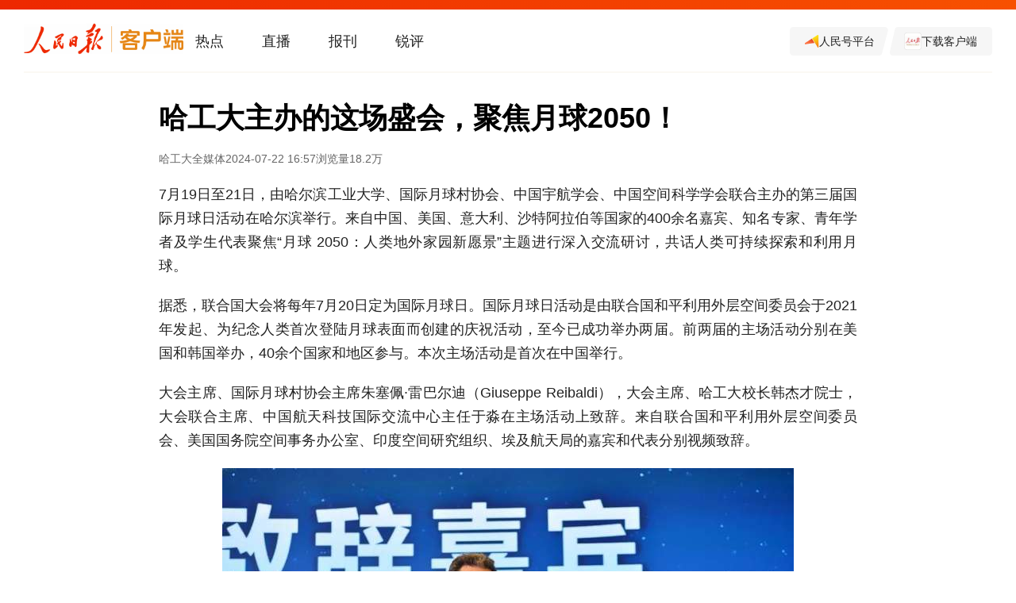

--- FILE ---
content_type: text/html;charset=utf-8
request_url: https://www.peopleapp.com/column/30045963859-500005606986
body_size: 16368
content:
<!DOCTYPE html>
<html lang="zh">
<head><meta charset="utf-8">
<meta name="viewport" content="width=device-width, initial-scale=1.0,viewport-fit=cover, user-scalable=no">
<title>‍‍哈工大主办的这场盛会，聚焦月球2050！

_人民日报</title>
<link rel="shortcut icon" href="https://cdnpeoplefront.aikan.pdnews.cn/rmrb/official-zh-website-node/0.0.71/favicon.ico" type="image/x-icon">
<link rel="stylesheet" href="https://cdnpeoplefront.aikan.pdnews.cn/rmrb/official-zh-website-node/0.0.71/css/xgplayer.min.css">
<link rel="stylesheet" href="https://cdnpeoplefront.aikan.pdnews.cn/rmrb/official-zh-website-node/0.0.71/font/style.css">
<link rel="stylesheet" href="https://g.alicdn.com/apsara-media-box/imp-web-player/2.17.1/skins/default/aliplayer-min.css">
<link rel="stylesheet" type="text/css" href="https://cdnpeoplefront.aikan.pdnews.cn/rmrb/official-zh-website-node/0.0.71/css/swiper-bundle.min.css">
<script>this.globalThis || (this.globalThis = this)</script>
<script src="https://cdnpeoplefront.aikan.pdnews.cn/rmrb/official-zh-website-node/0.0.71/js/init.js"></script>
<script>var _hmt = _hmt || [];
          (function() {
            var hm = document.createElement("script");
            hm.src = "https://hm.baidu.com/hm.js?442100ae72e1c4b1749ed5d66bfd6d5a";
            var s = document.getElementsByTagName("script")[0]; 
            s.parentNode.insertBefore(hm, s);
          })();</script>
<script src="https://cdnpeoplefront.aikan.pdnews.cn/rmrb/official-zh-website-node/0.0.71/js/rem.js"></script>
<script src="https://cdnpeoplefront.aikan.pdnews.cn/rmrb/official-zh-website-node/0.0.71/js/article-rem.js"></script>
<meta name="title" content="哈工大主办的这场盛会，聚焦月球2050！">
<meta property="title" content="哈工大主办的这场盛会，聚焦月球2050！">
<meta property="og:title" content="哈工大主办的这场盛会，聚焦月球2050！">
<meta property="al:title" content="哈工大主办的这场盛会，聚焦月球2050！">
<meta name="keywords" content="人民日报">
<meta name="description" content="哈工大主办的这场盛会，聚焦月球2050！">
<meta property="description" content="人民日报，有品质的新闻">
<meta property="og:description" content="人民日报，有品质的新闻">
<meta property="al:description" content="人民日报，有品质的新闻">
<meta property="og:image" content="https://cdnjdphoto.aikan.pdnews.cn/zhbj/img/sharecms01.png">
<meta property="og:image_wechat" content="https://cdnjdphoto.aikan.pdnews.cn/zhbj/img/sharecms01.png">
<meta property="al:image" content="https://cdnjdphoto.aikan.pdnews.cn/zhbj/img/sharecms01.png">
<meta itemprop="image" content="https://cdnjdphoto.aikan.pdnews.cn/zhbj/img/sharecms01.png">
<meta property="image" content="https://cdnjdphoto.aikan.pdnews.cn/zhbj/img/sharecms01.png">
<meta property="og:type" content="article">
<meta property="al:type" content="article">
<meta property="og:rich_attachment" content>
<script src="https://cdnpeoplefront.aikan.pdnews.cn/rmrb/official-zh-website-node/0.0.71/js/artPlayer.min.js"></script>
<script src="https://cdnpeoplefront.aikan.pdnews.cn/rmrb/official-zh-website-node/0.0.71/js/echart.min.js"></script>
<script src="https://cdnpeoplefront.aikan.pdnews.cn/rmrb/official-zh-website-node/0.0.71/js/ecStat.min.js"></script>
<script src="https://cdnpeoplefront.aikan.pdnews.cn/rmrb/official-zh-website-node/0.0.71/js/swiper-bundle.min.js" type="text/javascript"></script>
<link rel="stylesheet" href="https://cdnpeoplefront.aikan.pdnews.cn/rmrb/official-zh-website-node/0.0.71/css/pcArticle.css">
<link rel="stylesheet" href="https://cdnpeoplefront.aikan.pdnews.cn/rmrb/official-zh-website-node/0.0.71/css/swiper-bundle.min.css"><style cssr-id="n-modal">
.n-modal-container {

 position: fixed;
 left: 0;
 top: 0;
 height: 0;
 width: 0;
 display: flex;
 
}

.n-modal-mask {

 position: fixed;
 left: 0;
 right: 0;
 top: 0;
 bottom: 0;
 background-color: rgba(0, 0, 0, .4);
 
}

.n-modal-mask.fade-in-transition-enter-active {
  transition: all .25s var(--n-bezier-ease-out)!important;
}

.n-modal-mask.fade-in-transition-leave-active {
  transition: all .25s var(--n-bezier-ease-out)!important;
}

.n-modal-mask.fade-in-transition-enter-from, .n-modal-mask.fade-in-transition-leave-to {
  opacity: 0;
}

.n-modal-mask.fade-in-transition-leave-from, .n-modal-mask.fade-in-transition-enter-to {
  opacity: 1;
}

.n-modal-body-wrapper {

 position: fixed;
 left: 0;
 right: 0;
 top: 0;
 bottom: 0;
 overflow: visible;
 
}

.n-modal-body-wrapper .n-modal-scroll-content {

 min-height: 100%;
 display: flex;
 position: relative;
 
}

.n-modal {

 position: relative;
 align-self: center;
 color: var(--n-text-color);
 margin: auto;
 box-shadow: var(--n-box-shadow);
 
}

.n-modal.fade-in-scale-up-transition-leave-active {
  transform-origin: inherit;
  transition: opacity .25s cubic-bezier(.4, 0, 1, 1), transform .25s cubic-bezier(.4, 0, 1, 1) ;
}

.n-modal.fade-in-scale-up-transition-enter-active {
  transform-origin: inherit;
  transition: opacity .25s cubic-bezier(0, 0, .2, 1), transform .25s cubic-bezier(0, 0, .2, 1) ;
}

.n-modal.fade-in-scale-up-transition-enter-from, .n-modal.fade-in-scale-up-transition-leave-to {
  opacity: 0;
  transform:  scale(.5);
}

.n-modal.fade-in-scale-up-transition-leave-from, .n-modal.fade-in-scale-up-transition-enter-to {
  opacity: 1;
  transform:  scale(1);
}
</style>
<style cssr-id="n-global">
body {

 margin: 0;
 font-size: 14px;
 font-family: v-sans, system-ui, -apple-system, BlinkMacSystemFont, "Segoe UI", sans-serif, "Apple Color Emoji", "Segoe UI Emoji", "Segoe UI Symbol";
 line-height: 1.6;
 -webkit-text-size-adjust: 100%;
 -webkit-tap-highlight-color: transparent;

}

body input {

 font-family: inherit;
 font-size: inherit;
 
}
</style><link rel="modulepreload" as="script" crossorigin href="https://cdnpeoplefront.aikan.pdnews.cn/rmrb/official-zh-website-node/0.0.71/_nuxt/polyfills.8ce28318.js"><link rel="modulepreload" as="script" crossorigin href="https://cdnpeoplefront.aikan.pdnews.cn/rmrb/official-zh-website-node/0.0.71/_nuxt/entry.0f261da0.js"><link rel="preload" as="style" href="https://cdnpeoplefront.aikan.pdnews.cn/rmrb/official-zh-website-node/0.0.71/_nuxt/entry.0605d683.css"><link rel="modulepreload" as="script" crossorigin href="https://cdnpeoplefront.aikan.pdnews.cn/rmrb/official-zh-website-node/0.0.71/_nuxt/naive-ui.ba41e404.js"><link rel="modulepreload" as="script" crossorigin href="https://cdnpeoplefront.aikan.pdnews.cn/rmrb/official-zh-website-node/0.0.71/_nuxt/lodash-es.34bcd6a9.js"><link rel="modulepreload" as="script" crossorigin href="https://cdnpeoplefront.aikan.pdnews.cn/rmrb/official-zh-website-node/0.0.71/_nuxt/dayjs.d0e7558b.js"><link rel="modulepreload" as="script" crossorigin href="https://cdnpeoplefront.aikan.pdnews.cn/rmrb/official-zh-website-node/0.0.71/_nuxt/mobile-detect.a6cf9bb1.js"><link rel="modulepreload" as="script" crossorigin href="https://cdnpeoplefront.aikan.pdnews.cn/rmrb/official-zh-website-node/0.0.71/_nuxt/_ids_.96dd2d13.js"><link rel="modulepreload" as="script" crossorigin href="https://cdnpeoplefront.aikan.pdnews.cn/rmrb/official-zh-website-node/0.0.71/_nuxt/useDevice.df8b0649.js"><link rel="modulepreload" as="script" crossorigin href="https://cdnpeoplefront.aikan.pdnews.cn/rmrb/official-zh-website-node/0.0.71/_nuxt/request.00efc633.js"><link rel="modulepreload" as="script" crossorigin href="https://cdnpeoplefront.aikan.pdnews.cn/rmrb/official-zh-website-node/0.0.71/_nuxt/useCommonMeta.10ab6981.js"><link rel="modulepreload" as="script" crossorigin href="https://cdnpeoplefront.aikan.pdnews.cn/rmrb/official-zh-website-node/0.0.71/_nuxt/util.a878e69d.js"><link rel="modulepreload" as="script" crossorigin href="https://cdnpeoplefront.aikan.pdnews.cn/rmrb/official-zh-website-node/0.0.71/_nuxt/index.vue.85712730.js"><link rel="preload" as="style" href="https://cdnpeoplefront.aikan.pdnews.cn/rmrb/official-zh-website-node/0.0.71/_nuxt/index.ef7edf53.css"><link rel="modulepreload" as="script" crossorigin href="https://cdnpeoplefront.aikan.pdnews.cn/rmrb/official-zh-website-node/0.0.71/_nuxt/index.bbb45eb2.js"><link rel="preload" as="style" href="https://cdnpeoplefront.aikan.pdnews.cn/rmrb/official-zh-website-node/0.0.71/_nuxt/index.2a08cc67.css"><link rel="modulepreload" as="script" crossorigin href="https://cdnpeoplefront.aikan.pdnews.cn/rmrb/official-zh-website-node/0.0.71/_nuxt/useWxShare.bc61afc9.js"><link rel="modulepreload" as="script" crossorigin href="https://cdnpeoplefront.aikan.pdnews.cn/rmrb/official-zh-website-node/0.0.71/_nuxt/app.7a55d58d.js"><link rel="modulepreload" as="script" crossorigin href="https://cdnpeoplefront.aikan.pdnews.cn/rmrb/official-zh-website-node/0.0.71/_nuxt/default-rmh-head.cb479f85.js"><link rel="modulepreload" as="script" crossorigin href="https://cdnpeoplefront.aikan.pdnews.cn/rmrb/official-zh-website-node/0.0.71/_nuxt/index.a100b25a.js"><link rel="preload" as="style" href="https://cdnpeoplefront.aikan.pdnews.cn/rmrb/official-zh-website-node/0.0.71/_nuxt/index.abc09bba.css"><link rel="modulepreload" as="script" crossorigin href="https://cdnpeoplefront.aikan.pdnews.cn/rmrb/official-zh-website-node/0.0.71/_nuxt/index.fca1324f.js"><link rel="modulepreload" as="script" crossorigin href="https://cdnpeoplefront.aikan.pdnews.cn/rmrb/official-zh-website-node/0.0.71/_nuxt/index.953ddcc0.js"><link rel="modulepreload" as="script" crossorigin href="https://cdnpeoplefront.aikan.pdnews.cn/rmrb/official-zh-website-node/0.0.71/_nuxt/callApp.e957a08d.js"><link rel="modulepreload" as="script" crossorigin href="https://cdnpeoplefront.aikan.pdnews.cn/rmrb/official-zh-website-node/0.0.71/_nuxt/vant.976ba214.js"><link rel="preload" as="style" href="https://cdnpeoplefront.aikan.pdnews.cn/rmrb/official-zh-website-node/0.0.71/_nuxt/vant.328798f3.css"><link rel="modulepreload" as="script" crossorigin href="https://cdnpeoplefront.aikan.pdnews.cn/rmrb/official-zh-website-node/0.0.71/_nuxt/iconExFullScreen.5746d099.js"><link rel="modulepreload" as="script" crossorigin href="https://cdnpeoplefront.aikan.pdnews.cn/rmrb/official-zh-website-node/0.0.71/_nuxt/PcDesktop.8df6446a.js"><link rel="preload" as="style" href="https://cdnpeoplefront.aikan.pdnews.cn/rmrb/official-zh-website-node/0.0.71/_nuxt/PcDesktop.bb4338b3.css"><link rel="modulepreload" as="script" crossorigin href="https://cdnpeoplefront.aikan.pdnews.cn/rmrb/official-zh-website-node/0.0.71/_nuxt/desktop.201e1d26.js"><link rel="preload" as="style" href="https://cdnpeoplefront.aikan.pdnews.cn/rmrb/official-zh-website-node/0.0.71/_nuxt/desktop.cd1dd9b3.css"><link rel="modulepreload" as="script" crossorigin href="https://cdnpeoplefront.aikan.pdnews.cn/rmrb/official-zh-website-node/0.0.71/_nuxt/default-head.f9ca8cb3.js"><link rel="modulepreload" as="script" crossorigin href="https://cdnpeoplefront.aikan.pdnews.cn/rmrb/official-zh-website-node/0.0.71/_nuxt/split-icon.e2c62347.js"><link rel="modulepreload" as="script" crossorigin href="https://cdnpeoplefront.aikan.pdnews.cn/rmrb/official-zh-website-node/0.0.71/_nuxt/useComment.f4874e4e.js"><link rel="modulepreload" as="script" crossorigin href="https://cdnpeoplefront.aikan.pdnews.cn/rmrb/official-zh-website-node/0.0.71/_nuxt/more-arrow.f21d5d15.js"><link rel="modulepreload" as="script" crossorigin href="https://cdnpeoplefront.aikan.pdnews.cn/rmrb/official-zh-website-node/0.0.71/_nuxt/icon-right-arrow.69ab2417.js"><link rel="modulepreload" as="script" crossorigin href="https://cdnpeoplefront.aikan.pdnews.cn/rmrb/official-zh-website-node/0.0.71/_nuxt/index.6d305816.js"><link rel="preload" as="style" href="https://cdnpeoplefront.aikan.pdnews.cn/rmrb/official-zh-website-node/0.0.71/_nuxt/index.eb3da30a.css"><link rel="modulepreload" as="script" crossorigin href="https://cdnpeoplefront.aikan.pdnews.cn/rmrb/official-zh-website-node/0.0.71/_nuxt/client-only.801e5112.js"><link rel="modulepreload" as="script" crossorigin href="https://cdnpeoplefront.aikan.pdnews.cn/rmrb/official-zh-website-node/0.0.71/_nuxt/index.5d4b0b71.js"><link rel="preload" as="style" href="https://cdnpeoplefront.aikan.pdnews.cn/rmrb/official-zh-website-node/0.0.71/_nuxt/index.779d6859.css"><link rel="modulepreload" as="script" crossorigin href="https://cdnpeoplefront.aikan.pdnews.cn/rmrb/official-zh-website-node/0.0.71/_nuxt/mobile.91d4b46b.js"><link rel="preload" as="style" href="https://cdnpeoplefront.aikan.pdnews.cn/rmrb/official-zh-website-node/0.0.71/_nuxt/mobile.e8283843.css"><link rel="modulepreload" as="script" crossorigin href="https://cdnpeoplefront.aikan.pdnews.cn/rmrb/official-zh-website-node/0.0.71/_nuxt/index.3a754208.js"><link rel="preload" as="style" href="https://cdnpeoplefront.aikan.pdnews.cn/rmrb/official-zh-website-node/0.0.71/_nuxt/index.b5d3f268.css"><link rel="modulepreload" as="script" crossorigin href="https://cdnpeoplefront.aikan.pdnews.cn/rmrb/official-zh-website-node/0.0.71/_nuxt/placeholder.0d1a026f.js"><link rel="modulepreload" as="script" crossorigin href="https://cdnpeoplefront.aikan.pdnews.cn/rmrb/official-zh-website-node/0.0.71/_nuxt/comment2.5ab7a082.js"><link rel="modulepreload" as="script" crossorigin href="https://cdnpeoplefront.aikan.pdnews.cn/rmrb/official-zh-website-node/0.0.71/_nuxt/lottie.526a0885.js"><link rel="modulepreload" as="script" crossorigin href="https://cdnpeoplefront.aikan.pdnews.cn/rmrb/official-zh-website-node/0.0.71/_nuxt/core.esm.d01a011f.js"><link rel="modulepreload" as="script" crossorigin href="https://cdnpeoplefront.aikan.pdnews.cn/rmrb/official-zh-website-node/0.0.71/_nuxt/index.bece16e2.js"><link rel="preload" as="style" href="https://cdnpeoplefront.aikan.pdnews.cn/rmrb/official-zh-website-node/0.0.71/_nuxt/index.e3110e50.css"><link rel="modulepreload" as="script" crossorigin href="https://cdnpeoplefront.aikan.pdnews.cn/rmrb/official-zh-website-node/0.0.71/_nuxt/icon_back.cb94bd9b.js"><link rel="modulepreload" as="script" crossorigin href="https://cdnpeoplefront.aikan.pdnews.cn/rmrb/official-zh-website-node/0.0.71/_nuxt/changtu.cb57821c.js"><link rel="modulepreload" as="script" crossorigin href="https://cdnpeoplefront.aikan.pdnews.cn/rmrb/official-zh-website-node/0.0.71/_nuxt/video.1d44631c.js"><link rel="modulepreload" as="script" crossorigin href="https://cdnpeoplefront.aikan.pdnews.cn/rmrb/official-zh-website-node/0.0.71/_nuxt/pc.17b6a045.js"><link rel="preload" as="style" href="https://cdnpeoplefront.aikan.pdnews.cn/rmrb/official-zh-website-node/0.0.71/_nuxt/pc.ff13bfb2.css"><link rel="modulepreload" as="script" crossorigin href="https://cdnpeoplefront.aikan.pdnews.cn/rmrb/official-zh-website-node/0.0.71/_nuxt/header.f54579e6.js"><link rel="preload" as="style" href="https://cdnpeoplefront.aikan.pdnews.cn/rmrb/official-zh-website-node/0.0.71/_nuxt/header.8d8ef921.css"><link rel="modulepreload" as="script" crossorigin href="https://cdnpeoplefront.aikan.pdnews.cn/rmrb/official-zh-website-node/0.0.71/_nuxt/states.65c24ac8.js"><link rel="modulepreload" as="script" crossorigin href="https://cdnpeoplefront.aikan.pdnews.cn/rmrb/official-zh-website-node/0.0.71/_nuxt/logoPc.75834eaa.js"><link rel="modulepreload" as="script" crossorigin href="https://cdnpeoplefront.aikan.pdnews.cn/rmrb/official-zh-website-node/0.0.71/_nuxt/qrcode.vue.esm.1b957e34.js"><link rel="modulepreload" as="script" crossorigin href="https://cdnpeoplefront.aikan.pdnews.cn/rmrb/official-zh-website-node/0.0.71/_nuxt/downloadPopup.cc8a860c.js"><link rel="preload" as="style" href="https://cdnpeoplefront.aikan.pdnews.cn/rmrb/official-zh-website-node/0.0.71/_nuxt/downloadPopup.b0a34ffc.css"><link rel="prefetch" as="image" type="image/png" href="https://cdnpeoplefront.aikan.pdnews.cn/rmrb/official-zh-website-node/0.0.71/_nuxt/404.e00fe237.png"><link rel="prefetch" as="image" type="image/svg+xml" href="https://cdnpeoplefront.aikan.pdnews.cn/rmrb/official-zh-website-node/0.0.71/_nuxt/play-point.130cfc88.svg"><link rel="prefetch" as="image" type="image/svg+xml" href="https://cdnpeoplefront.aikan.pdnews.cn/rmrb/official-zh-website-node/0.0.71/_nuxt/drag.77b1a7a1.svg"><link rel="prefetch" as="style" href="https://cdnpeoplefront.aikan.pdnews.cn/rmrb/official-zh-website-node/0.0.71/_nuxt/adTip.542d8045.css"><link rel="prefetch" as="script" crossorigin href="https://cdnpeoplefront.aikan.pdnews.cn/rmrb/official-zh-website-node/0.0.71/_nuxt/adTip.f944d64c.js"><link rel="prefetch" as="style" href="https://cdnpeoplefront.aikan.pdnews.cn/rmrb/official-zh-website-node/0.0.71/_nuxt/index.2928bb18.css"><link rel="prefetch" as="script" crossorigin href="https://cdnpeoplefront.aikan.pdnews.cn/rmrb/official-zh-website-node/0.0.71/_nuxt/index.03de871d.js"><link rel="prefetch" as="script" crossorigin href="https://cdnpeoplefront.aikan.pdnews.cn/rmrb/official-zh-website-node/0.0.71/_nuxt/content_one.c349888d.js"><link rel="prefetch" as="script" crossorigin href="https://cdnpeoplefront.aikan.pdnews.cn/rmrb/official-zh-website-node/0.0.71/_nuxt/wait.96261cd0.js"><link rel="prefetch" as="script" crossorigin href="https://cdnpeoplefront.aikan.pdnews.cn/rmrb/official-zh-website-node/0.0.71/_nuxt/running.32450ccc.js"><link rel="prefetch" as="script" crossorigin href="https://cdnpeoplefront.aikan.pdnews.cn/rmrb/official-zh-website-node/0.0.71/_nuxt/icon_c_down.5b664224.js"><link rel="prefetch" as="style" href="https://cdnpeoplefront.aikan.pdnews.cn/rmrb/official-zh-website-node/0.0.71/_nuxt/index.f9921082.css"><link rel="prefetch" as="style" href="https://cdnpeoplefront.aikan.pdnews.cn/rmrb/official-zh-website-node/0.0.71/_nuxt/Tab1.66db14ad.css"><link rel="prefetch" as="style" href="https://cdnpeoplefront.aikan.pdnews.cn/rmrb/official-zh-website-node/0.0.71/_nuxt/Tab2.2d6cd54d.css"><link rel="prefetch" as="style" href="https://cdnpeoplefront.aikan.pdnews.cn/rmrb/official-zh-website-node/0.0.71/_nuxt/Tab3.0fe7d645.css"><link rel="prefetch" as="style" href="https://cdnpeoplefront.aikan.pdnews.cn/rmrb/official-zh-website-node/0.0.71/_nuxt/PcItem.fb052815.css"><link rel="prefetch" as="script" crossorigin href="https://cdnpeoplefront.aikan.pdnews.cn/rmrb/official-zh-website-node/0.0.71/_nuxt/index.b0b1d61c.js"><link rel="prefetch" as="script" crossorigin href="https://cdnpeoplefront.aikan.pdnews.cn/rmrb/official-zh-website-node/0.0.71/_nuxt/Tab1.0136b88b.js"><link rel="prefetch" as="script" crossorigin href="https://cdnpeoplefront.aikan.pdnews.cn/rmrb/official-zh-website-node/0.0.71/_nuxt/Tab2.d00bb3ce.js"><link rel="prefetch" as="script" crossorigin href="https://cdnpeoplefront.aikan.pdnews.cn/rmrb/official-zh-website-node/0.0.71/_nuxt/list.d3566ca2.js"><link rel="prefetch" as="script" crossorigin href="https://cdnpeoplefront.aikan.pdnews.cn/rmrb/official-zh-website-node/0.0.71/_nuxt/Tab3.561e5a52.js"><link rel="prefetch" as="script" crossorigin href="https://cdnpeoplefront.aikan.pdnews.cn/rmrb/official-zh-website-node/0.0.71/_nuxt/PcItem.303eb8d5.js"><link rel="prefetch" as="script" crossorigin href="https://cdnpeoplefront.aikan.pdnews.cn/rmrb/official-zh-website-node/0.0.71/_nuxt/blank.675bafcf.js"><link rel="prefetch" as="style" href="https://cdnpeoplefront.aikan.pdnews.cn/rmrb/official-zh-website-node/0.0.71/_nuxt/default.9940401a.css"><link rel="prefetch" as="style" href="https://cdnpeoplefront.aikan.pdnews.cn/rmrb/official-zh-website-node/0.0.71/_nuxt/index.43e3d597.css"><link rel="prefetch" as="style" href="https://cdnpeoplefront.aikan.pdnews.cn/rmrb/official-zh-website-node/0.0.71/_nuxt/browserOpen.df9df753.css"><link rel="prefetch" as="script" crossorigin href="https://cdnpeoplefront.aikan.pdnews.cn/rmrb/official-zh-website-node/0.0.71/_nuxt/default.2bac3d8c.js"><link rel="prefetch" as="script" crossorigin href="https://cdnpeoplefront.aikan.pdnews.cn/rmrb/official-zh-website-node/0.0.71/_nuxt/index.915af79a.js"><link rel="prefetch" as="script" crossorigin href="https://cdnpeoplefront.aikan.pdnews.cn/rmrb/official-zh-website-node/0.0.71/_nuxt/people-logo.4f0c2601.js"><link rel="prefetch" as="script" crossorigin href="https://cdnpeoplefront.aikan.pdnews.cn/rmrb/official-zh-website-node/0.0.71/_nuxt/browserOpen.8bbf8871.js"><link rel="prefetch" as="style" href="https://cdnpeoplefront.aikan.pdnews.cn/rmrb/official-zh-website-node/0.0.71/_nuxt/desktopRmh.b117a0e2.css"><link rel="prefetch" as="script" crossorigin href="https://cdnpeoplefront.aikan.pdnews.cn/rmrb/official-zh-website-node/0.0.71/_nuxt/desktopRmh.175488ee.js"><link rel="prefetch" as="style" href="https://cdnpeoplefront.aikan.pdnews.cn/rmrb/official-zh-website-node/0.0.71/_nuxt/desktopRmhNry.3a3d15f4.css"><link rel="prefetch" as="script" crossorigin href="https://cdnpeoplefront.aikan.pdnews.cn/rmrb/official-zh-website-node/0.0.71/_nuxt/desktopRmhNry.aaf221d6.js"><link rel="prefetch" as="style" href="https://cdnpeoplefront.aikan.pdnews.cn/rmrb/official-zh-website-node/0.0.71/_nuxt/mobileRmh.0d106744.css"><link rel="prefetch" as="script" crossorigin href="https://cdnpeoplefront.aikan.pdnews.cn/rmrb/official-zh-website-node/0.0.71/_nuxt/mobileRmh.03d322ce.js"><link rel="prefetch" as="style" href="https://cdnpeoplefront.aikan.pdnews.cn/rmrb/official-zh-website-node/0.0.71/_nuxt/navH5.2e903905.css"><link rel="prefetch" as="script" crossorigin href="https://cdnpeoplefront.aikan.pdnews.cn/rmrb/official-zh-website-node/0.0.71/_nuxt/navH5.cacdee0c.js"><link rel="prefetch" as="style" href="https://cdnpeoplefront.aikan.pdnews.cn/rmrb/official-zh-website-node/0.0.71/_nuxt/previewExpireH5.58013338.css"><link rel="prefetch" as="script" crossorigin href="https://cdnpeoplefront.aikan.pdnews.cn/rmrb/official-zh-website-node/0.0.71/_nuxt/previewExpireH5.abdb2525.js"><link rel="prefetch" as="style" href="https://cdnpeoplefront.aikan.pdnews.cn/rmrb/official-zh-website-node/0.0.71/_nuxt/previewExpirePc.56306784.css"><link rel="prefetch" as="script" crossorigin href="https://cdnpeoplefront.aikan.pdnews.cn/rmrb/official-zh-website-node/0.0.71/_nuxt/previewExpirePc.1c489491.js"><link rel="prefetch" as="style" href="https://cdnpeoplefront.aikan.pdnews.cn/rmrb/official-zh-website-node/0.0.71/_nuxt/previewH5.1b340c8d.css"><link rel="prefetch" as="script" crossorigin href="https://cdnpeoplefront.aikan.pdnews.cn/rmrb/official-zh-website-node/0.0.71/_nuxt/previewH5.64a59701.js"><link rel="prefetch" as="style" href="https://cdnpeoplefront.aikan.pdnews.cn/rmrb/official-zh-website-node/0.0.71/_nuxt/previewPc.f5daeea1.css"><link rel="prefetch" as="script" crossorigin href="https://cdnpeoplefront.aikan.pdnews.cn/rmrb/official-zh-website-node/0.0.71/_nuxt/previewPc.03544e2f.js"><link rel="prefetch" as="style" href="https://cdnpeoplefront.aikan.pdnews.cn/rmrb/official-zh-website-node/0.0.71/_nuxt/previewRmhExpireH5.a50e53a6.css"><link rel="prefetch" as="script" crossorigin href="https://cdnpeoplefront.aikan.pdnews.cn/rmrb/official-zh-website-node/0.0.71/_nuxt/previewRmhExpireH5.65a68f9f.js"><link rel="prefetch" as="style" href="https://cdnpeoplefront.aikan.pdnews.cn/rmrb/official-zh-website-node/0.0.71/_nuxt/previewRmhExpirePc.36cb6569.css"><link rel="prefetch" as="script" crossorigin href="https://cdnpeoplefront.aikan.pdnews.cn/rmrb/official-zh-website-node/0.0.71/_nuxt/previewRmhExpirePc.291f8203.js"><link rel="prefetch" as="style" href="https://cdnpeoplefront.aikan.pdnews.cn/rmrb/official-zh-website-node/0.0.71/_nuxt/previewRmhH5.eaa02cd8.css"><link rel="prefetch" as="script" crossorigin href="https://cdnpeoplefront.aikan.pdnews.cn/rmrb/official-zh-website-node/0.0.71/_nuxt/previewRmhH5.0b86e798.js"><link rel="prefetch" as="style" href="https://cdnpeoplefront.aikan.pdnews.cn/rmrb/official-zh-website-node/0.0.71/_nuxt/previewRmhPc.13dbfc79.css"><link rel="prefetch" as="script" crossorigin href="https://cdnpeoplefront.aikan.pdnews.cn/rmrb/official-zh-website-node/0.0.71/_nuxt/previewRmhPc.0c96e200.js"><link rel="prefetch" as="style" href="https://cdnpeoplefront.aikan.pdnews.cn/rmrb/official-zh-website-node/0.0.71/_nuxt/ptyhH5.667a0e29.css"><link rel="prefetch" as="script" crossorigin href="https://cdnpeoplefront.aikan.pdnews.cn/rmrb/official-zh-website-node/0.0.71/_nuxt/ptyhH5.9c6c18b4.js"><link rel="prefetch" as="style" href="https://cdnpeoplefront.aikan.pdnews.cn/rmrb/official-zh-website-node/0.0.71/_nuxt/ptyhPc.1afb3ef4.css"><link rel="prefetch" as="script" crossorigin href="https://cdnpeoplefront.aikan.pdnews.cn/rmrb/official-zh-website-node/0.0.71/_nuxt/ptyhPc.98caf87f.js"><link rel="prefetch" as="image" type="image/svg+xml" href="https://cdnpeoplefront.aikan.pdnews.cn/rmrb/official-zh-website-node/0.0.71/_nuxt/headLinkIcon.d47c9a59.svg"><link rel="prefetch" as="image" type="image/svg+xml" href="https://cdnpeoplefront.aikan.pdnews.cn/rmrb/official-zh-website-node/0.0.71/_nuxt/point.f773dabe.svg"><link rel="prefetch" as="image" type="image/svg+xml" href="https://cdnpeoplefront.aikan.pdnews.cn/rmrb/official-zh-website-node/0.0.71/_nuxt/icon_right_active.dd34469d.svg"><link rel="prefetch" as="image" type="image/svg+xml" href="https://cdnpeoplefront.aikan.pdnews.cn/rmrb/official-zh-website-node/0.0.71/_nuxt/videoReplay.8d89ee28.svg"><link rel="prefetch" as="image" type="image/svg+xml" href="https://cdnpeoplefront.aikan.pdnews.cn/rmrb/official-zh-website-node/0.0.71/_nuxt/fullScreen.11d1fa94.svg"><link rel="prefetch" as="image" type="image/svg+xml" href="https://cdnpeoplefront.aikan.pdnews.cn/rmrb/official-zh-website-node/0.0.71/_nuxt/exitFullScreen.9830ae10.svg"><link rel="prefetch" as="image" type="image/svg+xml" href="https://cdnpeoplefront.aikan.pdnews.cn/rmrb/official-zh-website-node/0.0.71/_nuxt/videoPlay.cc346169.svg"><link rel="prefetch" as="image" type="image/svg+xml" href="https://cdnpeoplefront.aikan.pdnews.cn/rmrb/official-zh-website-node/0.0.71/_nuxt/icon_replay.6be7cacd.svg"><link rel="prefetch" as="image" type="image/svg+xml" href="https://cdnpeoplefront.aikan.pdnews.cn/rmrb/official-zh-website-node/0.0.71/_nuxt/scrollText.ceda048d.svg"><link rel="prefetch" as="image" type="image/svg+xml" href="https://cdnpeoplefront.aikan.pdnews.cn/rmrb/official-zh-website-node/0.0.71/_nuxt/icon_Y_lianjie.c7cd5321.svg"><link rel="prefetch" as="image" type="image/svg+xml" href="https://cdnpeoplefront.aikan.pdnews.cn/rmrb/official-zh-website-node/0.0.71/_nuxt/icon_left.61f5685a.svg"><link rel="prefetch" as="image" type="image/svg+xml" href="https://cdnpeoplefront.aikan.pdnews.cn/rmrb/official-zh-website-node/0.0.71/_nuxt/icon_right.2c4a9322.svg"><link rel="prefetch" as="image" type="image/svg+xml" href="https://cdnpeoplefront.aikan.pdnews.cn/rmrb/official-zh-website-node/0.0.71/_nuxt/error.8356092f.svg"><link rel="prefetch" as="image" type="image/svg+xml" href="https://cdnpeoplefront.aikan.pdnews.cn/rmrb/official-zh-website-node/0.0.71/_nuxt/image_link.d3d6cf8c.svg"><link rel="prefetch" as="image" type="image/svg+xml" href="https://cdnpeoplefront.aikan.pdnews.cn/rmrb/official-zh-website-node/0.0.71/_nuxt/timeline_more.489e89a9.svg"><link rel="prefetch" as="image" type="image/svg+xml" href="https://cdnpeoplefront.aikan.pdnews.cn/rmrb/official-zh-website-node/0.0.71/_nuxt/right-line.230d192f.svg"><link rel="prefetch" as="image" type="image/svg+xml" href="https://cdnpeoplefront.aikan.pdnews.cn/rmrb/official-zh-website-node/0.0.71/_nuxt/comma.f9ec3e5e.svg"><link rel="prefetch" as="image" type="image/svg+xml" href="https://cdnpeoplefront.aikan.pdnews.cn/rmrb/official-zh-website-node/0.0.71/_nuxt/default-pad.9454096d.svg"><link rel="prefetch" as="image" type="image/svg+xml" href="https://cdnpeoplefront.aikan.pdnews.cn/rmrb/official-zh-website-node/0.0.71/_nuxt/icon-live.bf680810.svg"><link rel="prefetch" as="image" type="image/svg+xml" href="https://cdnpeoplefront.aikan.pdnews.cn/rmrb/official-zh-website-node/0.0.71/_nuxt/preview-icon.70023a37.svg"><link rel="prefetch" as="image" type="image/svg+xml" href="https://cdnpeoplefront.aikan.pdnews.cn/rmrb/official-zh-website-node/0.0.71/_nuxt/long-pic-tag.1fa563ee.svg"><link rel="prefetch" as="image" type="image/svg+xml" href="https://cdnpeoplefront.aikan.pdnews.cn/rmrb/official-zh-website-node/0.0.71/_nuxt/icon_voice.5595e359.svg"><link rel="prefetch" as="image" type="image/svg+xml" href="https://cdnpeoplefront.aikan.pdnews.cn/rmrb/official-zh-website-node/0.0.71/_nuxt/play-icon.19ae2afb.svg"><link rel="prefetch" as="image" type="image/svg+xml" href="https://cdnpeoplefront.aikan.pdnews.cn/rmrb/official-zh-website-node/0.0.71/_nuxt/no-message.56489128.svg"><link rel="prefetch" as="image" type="image/svg+xml" href="https://cdnpeoplefront.aikan.pdnews.cn/rmrb/official-zh-website-node/0.0.71/_nuxt/default-pad.3c56fc35.svg"><link rel="prefetch" as="image" type="image/svg+xml" href="https://cdnpeoplefront.aikan.pdnews.cn/rmrb/official-zh-website-node/0.0.71/_nuxt/split-icon.f9ba8b87.svg"><link rel="prefetch" as="image" type="image/svg+xml" href="https://cdnpeoplefront.aikan.pdnews.cn/rmrb/official-zh-website-node/0.0.71/_nuxt/playBack.4ce72ba9.svg"><link rel="prefetch" as="image" type="image/svg+xml" href="https://cdnpeoplefront.aikan.pdnews.cn/rmrb/official-zh-website-node/0.0.71/_nuxt/close.c285fa17.svg"><link rel="prefetch" as="image" type="image/svg+xml" href="https://cdnpeoplefront.aikan.pdnews.cn/rmrb/official-zh-website-node/0.0.71/_nuxt/right-arrow.3ba7d70c.svg"><link rel="prefetch" as="image" type="image/svg+xml" href="https://cdnpeoplefront.aikan.pdnews.cn/rmrb/official-zh-website-node/0.0.71/_nuxt/collect.55242808.svg"><link rel="prefetch" as="image" type="image/svg+xml" href="https://cdnpeoplefront.aikan.pdnews.cn/rmrb/official-zh-website-node/0.0.71/_nuxt/share.3529561b.svg"><link rel="prefetch" as="image" type="image/svg+xml" href="https://cdnpeoplefront.aikan.pdnews.cn/rmrb/official-zh-website-node/0.0.71/_nuxt/love.db95333a.svg"><link rel="prefetch" as="image" type="image/svg+xml" href="https://cdnpeoplefront.aikan.pdnews.cn/rmrb/official-zh-website-node/0.0.71/_nuxt/live-end.bb42889a.svg"><link rel="prefetch" as="image" type="image/svg+xml" href="https://cdnpeoplefront.aikan.pdnews.cn/rmrb/official-zh-website-node/0.0.71/_nuxt/long-img-tag.2ee2fedf.svg"><link rel="prefetch" as="image" type="image/svg+xml" href="https://cdnpeoplefront.aikan.pdnews.cn/rmrb/official-zh-website-node/0.0.71/_nuxt/error.a9ac0409.svg"><link rel="prefetch" as="image" type="image/svg+xml" href="https://cdnpeoplefront.aikan.pdnews.cn/rmrb/official-zh-website-node/0.0.71/_nuxt/split-icon.4fe70047.svg"><link rel="prefetch" as="image" type="image/png" href="https://cdnpeoplefront.aikan.pdnews.cn/rmrb/official-zh-website-node/0.0.71/_nuxt/default-cover.f17237bd.png"><link rel="prefetch" as="image" type="image/svg+xml" href="https://cdnpeoplefront.aikan.pdnews.cn/rmrb/official-zh-website-node/0.0.71/_nuxt/audioBg.9e3761df.svg"><link rel="prefetch" as="image" type="image/svg+xml" href="https://cdnpeoplefront.aikan.pdnews.cn/rmrb/official-zh-website-node/0.0.71/_nuxt/icon_bofang.16edb6c4.svg"><link rel="prefetch" as="image" type="image/svg+xml" href="https://cdnpeoplefront.aikan.pdnews.cn/rmrb/official-zh-website-node/0.0.71/_nuxt/icon_pause.a46e50ed.svg"><link rel="prefetch" as="image" type="image/svg+xml" href="https://cdnpeoplefront.aikan.pdnews.cn/rmrb/official-zh-website-node/0.0.71/_nuxt/icon_yuyinstop.5cd09501.svg"><link rel="prefetch" as="image" type="image/svg+xml" href="https://cdnpeoplefront.aikan.pdnews.cn/rmrb/official-zh-website-node/0.0.71/_nuxt/icon_yuyinplay.48a50b12.svg"><link rel="prefetch" as="image" type="image/svg+xml" href="https://cdnpeoplefront.aikan.pdnews.cn/rmrb/official-zh-website-node/0.0.71/_nuxt/icon_volume.edf83c32.svg"><link rel="prefetch" as="image" type="image/svg+xml" href="https://cdnpeoplefront.aikan.pdnews.cn/rmrb/official-zh-website-node/0.0.71/_nuxt/icon_sound_close.405641a1.svg"><link rel="prefetch" as="image" type="image/svg+xml" href="https://cdnpeoplefront.aikan.pdnews.cn/rmrb/official-zh-website-node/0.0.71/_nuxt/zanting.e6da1776.svg"><link rel="prefetch" as="image" type="image/svg+xml" href="https://cdnpeoplefront.aikan.pdnews.cn/rmrb/official-zh-website-node/0.0.71/_nuxt/icon-stop.015dd380.svg"><link rel="prefetch" as="image" type="image/svg+xml" href="https://cdnpeoplefront.aikan.pdnews.cn/rmrb/official-zh-website-node/0.0.71/_nuxt/button2.3592e436.svg"><link rel="prefetch" as="image" type="image/svg+xml" href="https://cdnpeoplefront.aikan.pdnews.cn/rmrb/official-zh-website-node/0.0.71/_nuxt/icon_yinhao.a86a0927.svg"><link rel="prefetch" as="image" type="image/svg+xml" href="https://cdnpeoplefront.aikan.pdnews.cn/rmrb/official-zh-website-node/0.0.71/_nuxt/yh-icon.761fc03e.svg"><link rel="prefetch" as="image" type="image/svg+xml" href="https://cdnpeoplefront.aikan.pdnews.cn/rmrb/official-zh-website-node/0.0.71/_nuxt/play-pause-bg.9f814a83.svg"><link rel="prefetch" as="image" type="image/svg+xml" href="https://cdnpeoplefront.aikan.pdnews.cn/rmrb/official-zh-website-node/0.0.71/_nuxt/talk.75ad02ce.svg"><link rel="prefetch" as="image" type="image/svg+xml" href="https://cdnpeoplefront.aikan.pdnews.cn/rmrb/official-zh-website-node/0.0.71/_nuxt/love-num.02c552f2.svg"><link rel="prefetch" as="image" type="image/svg+xml" href="https://cdnpeoplefront.aikan.pdnews.cn/rmrb/official-zh-website-node/0.0.71/_nuxt/rmh-box.b714ecaa.svg"><link rel="prefetch" as="image" type="image/svg+xml" href="https://cdnpeoplefront.aikan.pdnews.cn/rmrb/official-zh-website-node/0.0.71/_nuxt/swiper_active.525d3087.svg"><link rel="prefetch" as="image" type="image/svg+xml" href="https://cdnpeoplefront.aikan.pdnews.cn/rmrb/official-zh-website-node/0.0.71/_nuxt/no-content-pc.adeb7ef9.svg"><link rel="prefetch" as="image" type="image/png" href="https://cdnpeoplefront.aikan.pdnews.cn/rmrb/official-zh-website-node/0.0.71/_nuxt/default-rmh-head.53ee1470.png"><link rel="prefetch" as="image" type="image/svg+xml" href="https://cdnpeoplefront.aikan.pdnews.cn/rmrb/official-zh-website-node/0.0.71/_nuxt/video_play.99c55a74.svg"><link rel="prefetch" as="image" type="image/svg+xml" href="https://cdnpeoplefront.aikan.pdnews.cn/rmrb/official-zh-website-node/0.0.71/_nuxt/video_puse.d9b34da3.svg"><link rel="prefetch" as="image" type="image/svg+xml" href="https://cdnpeoplefront.aikan.pdnews.cn/rmrb/official-zh-website-node/0.0.71/_nuxt/iconSound.9c2a1d52.svg"><link rel="prefetch" as="image" type="image/svg+xml" href="https://cdnpeoplefront.aikan.pdnews.cn/rmrb/official-zh-website-node/0.0.71/_nuxt/iconSoundCLose.ba9a45ca.svg"><link rel="prefetch" as="image" type="image/svg+xml" href="https://cdnpeoplefront.aikan.pdnews.cn/rmrb/official-zh-website-node/0.0.71/_nuxt/iconFullScreen.dfaed3fc.svg"><link rel="prefetch" as="image" type="image/svg+xml" href="https://cdnpeoplefront.aikan.pdnews.cn/rmrb/official-zh-website-node/0.0.71/_nuxt/iconExFullScreen.3410ab1e.svg"><link rel="prefetch" as="image" type="image/png" href="https://cdnpeoplefront.aikan.pdnews.cn/rmrb/official-zh-website-node/0.0.71/_nuxt/default-head.3922d4e0.png"><link rel="prefetch" as="image" type="image/svg+xml" href="https://cdnpeoplefront.aikan.pdnews.cn/rmrb/official-zh-website-node/0.0.71/_nuxt/split-icon.122b9cdb.svg"><link rel="prefetch" as="image" type="image/svg+xml" href="https://cdnpeoplefront.aikan.pdnews.cn/rmrb/official-zh-website-node/0.0.71/_nuxt/black-split-icon.f6a5cee7.svg"><link rel="prefetch" as="image" type="image/svg+xml" href="https://cdnpeoplefront.aikan.pdnews.cn/rmrb/official-zh-website-node/0.0.71/_nuxt/more-arrow.35309b0c.svg"><link rel="prefetch" as="image" type="image/svg+xml" href="https://cdnpeoplefront.aikan.pdnews.cn/rmrb/official-zh-website-node/0.0.71/_nuxt/icon-right-arrow.63d1c01c.svg"><link rel="prefetch" as="image" type="image/svg+xml" href="https://cdnpeoplefront.aikan.pdnews.cn/rmrb/official-zh-website-node/0.0.71/_nuxt/right-line1.60216b64.svg"><link rel="prefetch" as="image" type="image/svg+xml" href="https://cdnpeoplefront.aikan.pdnews.cn/rmrb/official-zh-website-node/0.0.71/_nuxt/more-arrow-down.51898c82.svg"><link rel="prefetch" as="image" type="image/svg+xml" href="https://cdnpeoplefront.aikan.pdnews.cn/rmrb/official-zh-website-node/0.0.71/_nuxt/d_app.0bd1fadc.svg"><link rel="prefetch" as="image" type="image/svg+xml" href="https://cdnpeoplefront.aikan.pdnews.cn/rmrb/official-zh-website-node/0.0.71/_nuxt/placeholder.976c11af.svg"><link rel="prefetch" as="image" type="image/svg+xml" href="https://cdnpeoplefront.aikan.pdnews.cn/rmrb/official-zh-website-node/0.0.71/_nuxt/video-play-icon.66cbfb75.svg"><link rel="prefetch" as="image" type="image/svg+xml" href="https://cdnpeoplefront.aikan.pdnews.cn/rmrb/official-zh-website-node/0.0.71/_nuxt/video-pause-icon.2ab85c54.svg"><link rel="prefetch" as="image" type="image/svg+xml" href="https://cdnpeoplefront.aikan.pdnews.cn/rmrb/official-zh-website-node/0.0.71/_nuxt/video-fullscreen-icon.d01d6d86.svg"><link rel="prefetch" as="image" type="image/svg+xml" href="https://cdnpeoplefront.aikan.pdnews.cn/rmrb/official-zh-website-node/0.0.71/_nuxt/video-replay-icon.ede976f1.svg"><link rel="prefetch" as="image" type="image/svg+xml" href="https://cdnpeoplefront.aikan.pdnews.cn/rmrb/official-zh-website-node/0.0.71/_nuxt/guanzhu3.ca22baec.svg"><link rel="prefetch" as="image" type="image/svg+xml" href="https://cdnpeoplefront.aikan.pdnews.cn/rmrb/official-zh-website-node/0.0.71/_nuxt/like2.8f6a986b.svg"><link rel="prefetch" as="image" type="image/svg+xml" href="https://cdnpeoplefront.aikan.pdnews.cn/rmrb/official-zh-website-node/0.0.71/_nuxt/collect2.686812ac.svg"><link rel="prefetch" as="image" type="image/svg+xml" href="https://cdnpeoplefront.aikan.pdnews.cn/rmrb/official-zh-website-node/0.0.71/_nuxt/comment2.6ea6041e.svg"><link rel="prefetch" as="image" type="image/svg+xml" href="https://cdnpeoplefront.aikan.pdnews.cn/rmrb/official-zh-website-node/0.0.71/_nuxt/icon_download.d353a679.svg"><link rel="prefetch" as="image" type="image/svg+xml" href="https://cdnpeoplefront.aikan.pdnews.cn/rmrb/official-zh-website-node/0.0.71/_nuxt/icon_back.d58c57b4.svg"><link rel="prefetch" as="image" type="image/svg+xml" href="https://cdnpeoplefront.aikan.pdnews.cn/rmrb/official-zh-website-node/0.0.71/_nuxt/rmh_logo.b987d5a2.svg"><link rel="prefetch" as="image" type="image/svg+xml" href="https://cdnpeoplefront.aikan.pdnews.cn/rmrb/official-zh-website-node/0.0.71/_nuxt/rmh_pc_logo.bf2e9116.svg"><link rel="prefetch" as="image" type="image/svg+xml" href="https://cdnpeoplefront.aikan.pdnews.cn/rmrb/official-zh-website-node/0.0.71/_nuxt/app_pc_logo.a02c99e2.svg"><link rel="prefetch" as="image" type="image/svg+xml" href="https://cdnpeoplefront.aikan.pdnews.cn/rmrb/official-zh-website-node/0.0.71/_nuxt/platform_box.28293320.svg"><link rel="prefetch" as="image" type="image/svg+xml" href="https://cdnpeoplefront.aikan.pdnews.cn/rmrb/official-zh-website-node/0.0.71/_nuxt/platform_box_right.010480ea.svg"><link rel="prefetch" as="image" type="image/png" href="https://cdnpeoplefront.aikan.pdnews.cn/rmrb/official-zh-website-node/0.0.71/_nuxt/logoPc.c71c3de2.png"><link rel="prefetch" as="image" type="image/png" href="https://cdnpeoplefront.aikan.pdnews.cn/rmrb/official-zh-website-node/0.0.71/_nuxt/logo.077ca8c0.png"><link rel="prefetch" as="image" type="image/svg+xml" href="https://cdnpeoplefront.aikan.pdnews.cn/rmrb/official-zh-website-node/0.0.71/_nuxt/police.aa63fcdd.svg"><link rel="prefetch" as="image" type="image/svg+xml" href="https://cdnpeoplefront.aikan.pdnews.cn/rmrb/official-zh-website-node/0.0.71/_nuxt/ios-icon.e59bf424.svg"><link rel="prefetch" as="image" type="image/svg+xml" href="https://cdnpeoplefront.aikan.pdnews.cn/rmrb/official-zh-website-node/0.0.71/_nuxt/android-icon.e1f8ae77.svg"><link rel="prefetch" as="image" type="image/svg+xml" href="https://cdnpeoplefront.aikan.pdnews.cn/rmrb/official-zh-website-node/0.0.71/_nuxt/erweima-icon.0f137056.svg"><link rel="prefetch" as="image" type="image/svg+xml" href="https://cdnpeoplefront.aikan.pdnews.cn/rmrb/official-zh-website-node/0.0.71/_nuxt/logoD.5e32fe5b.svg"><link rel="stylesheet" href="https://cdnpeoplefront.aikan.pdnews.cn/rmrb/official-zh-website-node/0.0.71/_nuxt/entry.0605d683.css"><link rel="stylesheet" href="https://cdnpeoplefront.aikan.pdnews.cn/rmrb/official-zh-website-node/0.0.71/_nuxt/index.ef7edf53.css"><link rel="stylesheet" href="https://cdnpeoplefront.aikan.pdnews.cn/rmrb/official-zh-website-node/0.0.71/_nuxt/index.2a08cc67.css"><link rel="stylesheet" href="https://cdnpeoplefront.aikan.pdnews.cn/rmrb/official-zh-website-node/0.0.71/_nuxt/index.abc09bba.css"><link rel="stylesheet" href="https://cdnpeoplefront.aikan.pdnews.cn/rmrb/official-zh-website-node/0.0.71/_nuxt/vant.328798f3.css"><link rel="stylesheet" href="https://cdnpeoplefront.aikan.pdnews.cn/rmrb/official-zh-website-node/0.0.71/_nuxt/PcDesktop.bb4338b3.css"><link rel="stylesheet" href="https://cdnpeoplefront.aikan.pdnews.cn/rmrb/official-zh-website-node/0.0.71/_nuxt/desktop.cd1dd9b3.css"><link rel="stylesheet" href="https://cdnpeoplefront.aikan.pdnews.cn/rmrb/official-zh-website-node/0.0.71/_nuxt/index.eb3da30a.css"><link rel="stylesheet" href="https://cdnpeoplefront.aikan.pdnews.cn/rmrb/official-zh-website-node/0.0.71/_nuxt/index.779d6859.css"><link rel="stylesheet" href="https://cdnpeoplefront.aikan.pdnews.cn/rmrb/official-zh-website-node/0.0.71/_nuxt/mobile.e8283843.css"><link rel="stylesheet" href="https://cdnpeoplefront.aikan.pdnews.cn/rmrb/official-zh-website-node/0.0.71/_nuxt/index.b5d3f268.css"><link rel="stylesheet" href="https://cdnpeoplefront.aikan.pdnews.cn/rmrb/official-zh-website-node/0.0.71/_nuxt/index.e3110e50.css"><link rel="stylesheet" href="https://cdnpeoplefront.aikan.pdnews.cn/rmrb/official-zh-website-node/0.0.71/_nuxt/pc.ff13bfb2.css"><link rel="stylesheet" href="https://cdnpeoplefront.aikan.pdnews.cn/rmrb/official-zh-website-node/0.0.71/_nuxt/header.8d8ef921.css"><link rel="stylesheet" href="https://cdnpeoplefront.aikan.pdnews.cn/rmrb/official-zh-website-node/0.0.71/_nuxt/downloadPopup.b0a34ffc.css"></head>
<body ><div id="__nuxt"><!--[--><!--[--><!--[--><!--[--><header id="header" class="ignore-rem" data-v-b3d4df3f data-v-36b76960><!----><div class="header" data-v-36b76960><div class="header-container" data-v-36b76960><div class="header-main gap-66px" data-v-36b76960><div class="left" data-v-36b76960><img class="logo" src="https://cdnpeoplefront.aikan.pdnews.cn/rmrb/official-zh-website-node/0.0.71/_nuxt/logoPc.c71c3de2.png" alt="人民日报-有品质的新闻" data-v-36b76960></div><div class="flex-main flex items-center" data-v-36b76960><!--[--><div class="nav" data-v-36b76960>热点</div><div class="nav" data-v-36b76960>直播</div><div class="nav" data-v-36b76960>报刊</div><div class="nav" data-v-36b76960>锐评</div><!--]--></div><div class="right" data-v-36b76960><div class="rmh-platform rd-4px h-36px" data-v-36b76960><div class="platform-content" data-v-36b76960><img class="w-18px h-18px" src="https://cdnpeoplefront.aikan.pdnews.cn/rmrb/official-zh-website-node/0.0.71/_nuxt/rmh_pc_logo.bf2e9116.svg" alt="" data-v-36b76960><span class="text-hex-222 leading-17px text-14px" data-v-36b76960>人民号平台</span></div></div><div class="app-platform rd-4px h-36px" data-v-36b76960><div class="platform-content" data-v-36b76960><img class="w-22px h-22px" src="https://cdnpeoplefront.aikan.pdnews.cn/rmrb/official-zh-website-node/0.0.71/_nuxt/app_pc_logo.a02c99e2.svg" alt="" data-v-36b76960><span class="text-hex-222 leading-17px text-14px" data-v-36b76960>下载客户端</span></div><div style="width:120px;height:120px;position:absolute;" class="qrcode" data-v-36b76960><canvas style="width:120px;height:120px;display:block;" data-v-36b76960></canvas><img style="position:absolute;top:50%;left:50%;transform:translate(-50%, -50%);width:30px;height:30px;z-index:100;border-radius:4px;" src="https://cdnpeoplefront.aikan.pdnews.cn/rmrb/official-zh-website-node/0.0.71/_nuxt/logo.077ca8c0.png" alt="" data-v-36b76960></div></div></div><div class="bottom" data-v-36b76960></div></div></div></div></header><main class="main-container" data-v-b3d4df3f data-v-044d3007><!--[--><!--[--><!--[--><div><!--[--><div class="d-container contentMain ignore-rem"><div id="hiddenElement"></div><div class="title" id="newsTitle">‍‍哈工大主办的这场盛会，聚焦月球2050！

</div><div class="extra"><div class="flex items-center gap-12px flex-wrap"><span>​哈工大全媒体</span><!--[--><!--]--><span>2024-07-22 16:57</span><!----></div></div><!----><!----><!----><div class="skeleton-loading"><div class="ant-skeleton ant-skeleton-active"><div class="ant-skeleton-content"><ul class="ant-skeleton-paragraph"><li style="width: 38%;"></li><li style="width: 100%;"></li><li style="width: 100%;"></li><li style="width: 87.5%;"></li></ul><h3 class="ant-skeleton-title" style="width: 100%; height: 427.5px;"></h3></div></div></div><div class="newsContent newsContentPc none" id="newsContent" style="text-align:justify;"><p>7月19日至21日，由哈尔滨工业大学、国际月球村协会、中国宇航学会、中国空间科学学会联合主办的第三届国际月球日活动在哈尔滨举行。来自中国、美国、意大利、沙特阿拉伯等国家的400余名嘉宾、知名专家、青年学者及学生代表聚焦“月球 2050：人类地外家园新愿景”主题进行深入交流研讨，共话人类可持续探索和利用月球。</p><p>据悉，联合国大会将每年7月20日定为国际月球日。国际月球日活动是由联合国和平利用外层空间委员会于2021年发起、为纪念人类首次登陆月球表面而创建的庆祝活动，至今已成功举办两届。前两届的主场活动分别在美国和韩国举办，40余个国家和地区参与。本次主场活动是首次在中国举行。</p><p>大会主席、国际月球村协会主席朱塞佩·雷巴尔迪（Giuseppe Reibaldi），大会主席、哈工大校长韩杰才院士，大会联合主席、中国航天科技国际交流中心主任于淼在主场活动上致辞。来自联合国和平利用外层空间委员会、美国国务院空间事务办公室、印度空间研究组织、埃及航天局的嘉宾和代表分别视频致辞。</p><p></p><p><img class="303744393" data-src="" data-src="https://mmbiz.qpic.cn/mmbiz_jpg/KiaRjVRRIiawkqMRFRbgleicHxtKwibVpsyf9qnF11Xb1hicHqsseBcVdVfJu4lGoCY5EwoXLxxpPyvhuA28FcZVpmQ/640?wx_fmt=jpeg" width="100%" src="https://cdnjdphoto.aikan.pdnews.cn/zhbj-20240722/image/content/a975b01cbf994409aa12b96c17088e0b.jpg?x-oss-process=image/resize,w_720/quality,q_75" alt="图片" style=";padding: 0px;outline: 0px;max-width: 100%;box-sizing: border-box;overflow-wrap: break-word !important;vertical-align: middle;height: auto !important;width: 676.989px !important;visibility: visible !important"></p><p>朱塞佩·雷巴尔迪致辞</p><p></p><p><img class="303744394" data-src="" data-src="https://mmbiz.qpic.cn/mmbiz_jpg/KiaRjVRRIiawkqMRFRbgleicHxtKwibVpsyfzltVcvY1a4j41OvHEGlvUnv5uVibH5EtUia5j2VxUjkW8dH8APFpc6hw/640?wx_fmt=jpeg" width="100%" src="https://cdnjdphoto.aikan.pdnews.cn/zhbj-20240722/image/content/eef1f2ddfa114c1084ef1eda69373634.jpg?x-oss-process=image/resize,w_720/quality,q_75" alt="图片" style=";padding: 0px;outline: 0px;max-width: 100%;box-sizing: border-box;overflow-wrap: break-word !important;vertical-align: middle;height: auto !important;width: 676.989px !important;visibility: visible !important"></p><p>韩杰才致辞</p><p></p><p><img class="303744395" data-src="" data-src="https://mmbiz.qpic.cn/mmbiz_jpg/KiaRjVRRIiawkqMRFRbgleicHxtKwibVpsyfoic89PO2oTkDvwao8AfZg3tcRia0FdT3ZKCrjdEMuUh6vKu7jLYznbyg/640?wx_fmt=jpeg" width="100%" src="https://cdnjdphoto.aikan.pdnews.cn/zhbj-20240722/image/content/4a2599023dae45029cc7fdb4a76820fa.jpg?x-oss-process=image/resize,w_720/quality,q_75" alt="图片" style=";padding: 0px;outline: 0px;max-width: 100%;box-sizing: border-box;overflow-wrap: break-word !important;vertical-align: middle;height: auto !important;width: 676.989px !important;visibility: visible !important"></p><p>于淼致辞</p><p>与会嘉宾分别为月球基地2050国际创新大赛获奖团队及PDC国际教育联盟小学生创新项目代表颁奖。</p><p>月球基地2050国际创新大赛由哈工大联合国际月球村协会、中国宇航学会发起并主办，旨在拓展年轻人对未来驻人月球基地的认知、激发创新思维。大赛聚焦“月球建筑”“月球能源”“月球交通运输”“月面机器人”“宇航员生命与健康”5个主题，吸引了全球45个国家和地区的189支队伍报名参赛，最终来自20个国家的55支队伍获奖。参赛的哈工大青年团队分别荣获一等奖、二等奖、三等奖各1项，另获提名奖5项。</p><p><img class="303744409" data-src="" data-src="https://mmbiz.qpic.cn/mmbiz_jpg/KiaRjVRRIiawkqMRFRbgleicHxtKwibVpsyfvCibsldf3V087dsqNibeJCmvticSLSCGe5DdibY4ZFXg11ibpkDPeff66qg/640?wx_fmt=jpeg" width="100%" src="https://cdnjdphoto.aikan.pdnews.cn/zhbj-20240722/image/content/3112f7f9a9644c62a8ddec4e5d2a841e.jpg?x-oss-process=image/resize,w_720/quality,q_75" alt="图片" style=";padding: 0px;outline: 0px;max-width: 100%;box-sizing: border-box;overflow-wrap: break-word !important;vertical-align: middle;height: auto !important;width: 676.989px !important;visibility: visible !important"></p><p class=""><img class="303744403" data-src="" data-src="https://mmbiz.qpic.cn/mmbiz_jpg/KiaRjVRRIiawkqMRFRbgleicHxtKwibVpsyf7r7HBpIf0Pf133PuMm33eePQuKUqFgS0qe0ToPfP0xiazLQAMXOvY9w/640?wx_fmt=jpeg" width="100%" src="https://cdnjdphoto.aikan.pdnews.cn/zhbj-20240722/image/content/0196d58bf9b24ab2bc048189a7ce16eb.jpg?x-oss-process=image/resize,w_720/quality,q_75" alt="图片" style=";padding: 0px;outline: 0px;max-width: 100%;box-sizing: border-box;overflow-wrap: break-word !important;vertical-align: middle;height: auto !important;width: 676.989px !important;visibility: visible !important"></p><p><img class="303744411" data-src="" data-src="https://mmbiz.qpic.cn/mmbiz_jpg/KiaRjVRRIiawkqMRFRbgleicHxtKwibVpsyfSpgeh4n3zgDekEh9C3cxmRncY9yaf0Ht9iaqyDib2SERjxzI0dYMIJZQ/640?wx_fmt=jpeg" width="100%" src="https://cdnjdphoto.aikan.pdnews.cn/zhbj-20240722/image/content/59fad3033b1149709e303e435f6ee8a5.jpg?x-oss-process=image/resize,w_720/quality,q_75" alt="图片" style=";padding: 0px;outline: 0px;max-width: 100%;box-sizing: border-box;overflow-wrap: break-word !important;vertical-align: middle;height: auto !important;width: 676.989px !important;visibility: visible !important"></p><p><img class="303744397" data-src="" data-src="https://mmbiz.qpic.cn/mmbiz_jpg/KiaRjVRRIiawkqMRFRbgleicHxtKwibVpsyfQ1roAqdLv7wb8ujdPib91eziaGlgM7h9DialPXlcEUSKiaVVX0hqXxlichg/640?wx_fmt=jpeg" width="100%" src="https://cdnjdphoto.aikan.pdnews.cn/zhbj-20240722/image/content/d1423862bde544c3a71a119ee235a80e.jpg?x-oss-process=image/resize,w_720/quality,q_75" alt="图片" style=";padding: 0px;outline: 0px;max-width: 100%;box-sizing: border-box;overflow-wrap: break-word !important;vertical-align: middle;height: auto !important;width: 676.989px !important;visibility: visible !important"></p><p><img class="303744398" data-src="" data-src="https://mmbiz.qpic.cn/mmbiz_jpg/KiaRjVRRIiawkqMRFRbgleicHxtKwibVpsyfwDDZKnFauXWfMzP13ibWRicuVhTReH58F6Yy2PzlNu09YUNSFEfxpn4g/640?wx_fmt=jpeg" width="100%" src="https://cdnjdphoto.aikan.pdnews.cn/zhbj-20240722/image/content/077415159b6a484aa7a5fe8e171cf701.jpg?x-oss-process=image/resize,w_720/quality,q_75" alt="图片" style=";padding: 0px;outline: 0px;max-width: 100%;box-sizing: border-box;overflow-wrap: break-word !important;vertical-align: middle;height: auto !important;width: 676.989px !important;visibility: visible !important"></p><p>颁奖</p><p><img class="303744405" data-src="" data-src="https://mmbiz.qpic.cn/mmbiz_png/KiaRjVRRIiawkqMRFRbgleicHxtKwibVpsyfD2v3bYyMOLzOXnylkROKdKLafOxWhTAA7uicXEjbROwJ4GnE155GtdQ/640?wx_fmt=png&from=appmsg" src="https://cdnjdphoto.aikan.pdnews.cn/zhbj-20240722/image/content/a2d569f48db5446eaa29035e1d4240e0.jpg?x-oss-process=image/resize,w_720/quality,q_75" alt="图片" style=";padding: 0px;outline: 0px;max-width: 100%;box-sizing: border-box !important;overflow-wrap: break-word !important;vertical-align: bottom;height: auto !important;visibility: visible !important;width: 676.989px !important"></p><p><img class="303744408" data-src="" data-src="https://mmbiz.qpic.cn/mmbiz_png/KiaRjVRRIiawkqMRFRbgleicHxtKwibVpsyfM98ibA7svTQ83sr7XQIOF9Ud5ljFp8sHO3cAsBXnYVzDWQvPLRFT03w/640?wx_fmt=png&from=appmsg" src="https://cdnjdphoto.aikan.pdnews.cn/zhbj-20240722/image/content/5ab236cc692f4990b7934540ef240abc.jpg?x-oss-process=image/resize,w_720/quality,q_75" alt="图片" style=";padding: 0px;outline: 0px;max-width: 100%;box-sizing: border-box !important;overflow-wrap: break-word !important;vertical-align: bottom;height: auto !important;visibility: visible !important;width: 676.989px !important"></p><p><img class="303744406" data-src="" data-src="https://mmbiz.qpic.cn/mmbiz_png/KiaRjVRRIiawkqMRFRbgleicHxtKwibVpsyfP7HUE7bucakCA0wyXvQjVLlpFhlmso2V28tg22h7zrxONzN1OZCnfg/640?wx_fmt=png&from=appmsg" src="https://cdnjdphoto.aikan.pdnews.cn/zhbj-20240722/image/content/d03e46e572274775a585ecc3c7ff5981.jpg?x-oss-process=image/resize,w_720/quality,q_75" alt="图片" style=";padding: 0px;outline: 0px;max-width: 100%;box-sizing: border-box !important;overflow-wrap: break-word !important;vertical-align: bottom;height: auto !important;visibility: visible !important;width: 676.989px !important"></p><p>月球基地2050国际创新大赛部分获奖作品</p><p>大会特别邀请中国工程院院士、哈工大梅洪元教授，航天员、国际月球村协会理事、空间探索者协会主席杜米特鲁·多林·普鲁纳留（Dumitru Dorin Prunariu），哈工大姜生元教授和国际月球村协会理事纳赛尔·阿尔萨哈夫（Nasr Alsahhaf）教授作了4场精彩学术报告。</p><p>活动最后，由哈工大牵头成立，清华大学、香港理工大学、澳门科技大学等29所高校共同发起的2050月球基地高校创新联盟筹备启动。该联盟聚焦未来人类月球基地开发前沿学术方向，促进高校在月球探索中的深度合作，强化月球基地相关领域的前沿科学研究、技术创新和人才培养，推动月球探测与开发的可持续性。</p><p><img class="303744404" data-src="" data-src="https://mmbiz.qpic.cn/mmbiz_jpg/KiaRjVRRIiawkqMRFRbgleicHxtKwibVpsyfXlRibxr2BibWibNXFynTacFAkTlM9ljicJnicZddTaNMyEcuHqRMXUF3tyA/640?wx_fmt=jpeg" width="100%" src="https://cdnjdphoto.aikan.pdnews.cn/zhbj-20240722/image/content/0fe98e07b16c45b8ae2af732f45d5320.jpg?x-oss-process=image/resize,w_720/quality,q_75" alt="图片" style=";padding: 0px;outline: 0px;max-width: 100%;box-sizing: border-box;overflow-wrap: break-word !important;vertical-align: middle;height: auto !important;width: 676.989px !important;visibility: visible !important"></p><p><img class="303744396" data-src="" data-src="https://mmbiz.qpic.cn/mmbiz_jpg/KiaRjVRRIiawkqMRFRbgleicHxtKwibVpsyfJiaoibM1vgtpgp2Uv98ASX6z1ktcvn3OReMXo50Ver7W4jBvyJQ3Uh1Q/640?wx_fmt=jpeg" width="100%" src="https://cdnjdphoto.aikan.pdnews.cn/zhbj-20240722/image/content/2ddfe87ca9d748f89b6d5b3cf694e722.jpg?x-oss-process=image/resize,w_720/quality,q_75" alt="图片" style=";padding: 0px;outline: 0px;max-width: 100%;box-sizing: border-box;overflow-wrap: break-word !important;vertical-align: middle;height: auto !important;width: 676.989px !important;visibility: visible !important"></p><p>2050月球基地高校创新联盟筹备启动</p><p>中国宇航学会副理事长兼秘书长王一然，中国空间科学学会理事长吴季、秘书长孙丽琳等出席活动。专家委员会主席、哈工大副校长帅永主持相关活动。</p><p>国际宇航科学院院士、北京航空航天大学孙功凌教授，国际宇航科学院院士、维也纳工业大学桑德拉教授，伦敦国王学院高扬教授，俄罗斯科学院院士叶夫根尼·尼古拉耶夫（Evgeny Nikolaev），中国科学院院士、哈工大段广仁教授，中国工程院院士、哈工大曹喜滨教授等国内外专家学者进行深入研讨交流。</p><p><img class="303744401" data-src="" data-src="https://mmbiz.qpic.cn/mmbiz_jpg/KiaRjVRRIiawkqMRFRbgleicHxtKwibVpsyflKAVyUmk9bJVhlxdf4h4Pia7icaO6CLAnMV6Pr5BOTR2IhvEPq8QuNdA/640?wx_fmt=jpeg" width="100%" src="https://cdnjdphoto.aikan.pdnews.cn/zhbj-20240722/image/content/dbc93c2e3ec04cdf87b5c7ea31313532.jpg?x-oss-process=image/resize,w_720/quality,q_75" alt="图片" style=";padding: 0px;outline: 0px;max-width: 100%;box-sizing: border-box;overflow-wrap: break-word !important;vertical-align: middle;height: auto !important;width: 676.989px !important;visibility: visible !important"></p><p></p><p><img class="303744413" data-src="" data-src="https://mmbiz.qpic.cn/mmbiz_jpg/KiaRjVRRIiawkqMRFRbgleicHxtKwibVpsyfEAhicUmYr4mV9ibJREcMCEDORy0zEiaIxgd0NRjibzpAbx3RdicrMuO2TQA/640?wx_fmt=jpeg" width="100%" src="https://cdnjdphoto.aikan.pdnews.cn/zhbj-20240722/image/content/674b806a026e41b69b320578d6f18d69.jpg?x-oss-process=image/resize,w_720/quality,q_75" alt="图片" style=";padding: 0px;outline: 0px;max-width: 100%;box-sizing: border-box;overflow-wrap: break-word !important;vertical-align: middle;height: auto !important;width: 676.989px !important;visibility: visible !important"></p><p>活动现场</p><p>活动期间，与会嘉宾和代表还参加了共建“月球村”科普活动、月球建筑学术研讨会和空间智能学术研讨会两场分论坛以及圆桌会议等活动，参观了创新大赛获奖作品展、哈工大与中国探月二十年展览和空间环境地面模拟装置。</p><p><img class="303744400" data-src="" data-src="https://mmbiz.qpic.cn/mmbiz_jpg/KiaRjVRRIiawkqMRFRbgleicHxtKwibVpsyfJaah3byYbsd3Fic06IicJcoUhQj00U9XQWRWGbWYXc63HYYJDIHf7jUw/640?wx_fmt=jpeg" width="100%" src="https://cdnjdphoto.aikan.pdnews.cn/zhbj-20240722/image/content/e4ed6c30acaa4cc394c45be9318733c8.jpg?x-oss-process=image/resize,w_720/quality,q_75" alt="图片" style=";padding: 0px;outline: 0px;max-width: 100%;box-sizing: border-box;overflow-wrap: break-word !important;vertical-align: middle;height: auto !important;width: 676.989px !important;visibility: visible !important"></p><p></p><p><img class="303744399" data-src="" data-src="https://mmbiz.qpic.cn/mmbiz_jpg/KiaRjVRRIiawkqMRFRbgleicHxtKwibVpsyficx3wPtXj5y1PI5JKIU6NVP416TK4Epzp51WNvserk8lMaXib3CyCXyA/640?wx_fmt=jpeg" width="100%" src="https://cdnjdphoto.aikan.pdnews.cn/zhbj-20240722/image/content/6437d46795294f489ea01735d9566eef.jpg?x-oss-process=image/resize,w_720/quality,q_75" alt="图片" style=";padding: 0px;outline: 0px;max-width: 100%;box-sizing: border-box;overflow-wrap: break-word !important;vertical-align: middle;height: auto !important;width: 676.989px !important;visibility: visible !important"></p><p>共建“月球村”科普活动</p><p><img class="303744402" data-src="" data-src="https://mmbiz.qpic.cn/mmbiz_jpg/KiaRjVRRIiawkqMRFRbgleicHxtKwibVpsyf9VOMibuVDesTQlBg1eBUyias25TQne6o29JRklyAcicGUaH4HYs231Nvg/640?wx_fmt=jpeg" width="100%" src="https://cdnjdphoto.aikan.pdnews.cn/zhbj-20240722/image/content/014984cbe0e54757a51d449ec931a316.jpg?x-oss-process=image/resize,w_720/quality,q_75" alt="图片" style=";padding: 0px;outline: 0px;max-width: 100%;box-sizing: border-box;overflow-wrap: break-word !important;vertical-align: middle;height: auto !important;width: 676.989px !important;visibility: visible !important"></p><p><img class="303744412" data-src="" data-src="https://mmbiz.qpic.cn/mmbiz_jpg/KiaRjVRRIiawkqMRFRbgleicHxtKwibVpsyfJyR8D75Zlw7KJyicN241IYB46QmeoDEzrKPKupY6ibkFWJOLAePoeKVQ/640?wx_fmt=jpeg" width="100%" src="https://cdnjdphoto.aikan.pdnews.cn/zhbj-20240722/image/content/a3ea5ff0512a4af79e01968474943db0.jpg?x-oss-process=image/resize,w_720/quality,q_75" alt="图片" style=";padding: 0px;outline: 0px;max-width: 100%;box-sizing: border-box;overflow-wrap: break-word !important;vertical-align: middle;height: auto !important;width: 676.989px !important;visibility: visible !important"></p><p><img class="303744407" data-src="" data-src="https://mmbiz.qpic.cn/mmbiz_jpg/KiaRjVRRIiawkqMRFRbgleicHxtKwibVpsyfdxN5pcddMmGv6daFNnosJXO0MIRn2pNOohZkhib5x4zbPr1b7xNGjHw/640?wx_fmt=jpeg" width="100%" src="https://cdnjdphoto.aikan.pdnews.cn/zhbj-20240722/image/content/01a0e4b8d2d84de794df9816cdb26510.jpg?x-oss-process=image/resize,w_720/quality,q_75" alt="图片" style=";padding: 0px;outline: 0px;max-width: 100%;box-sizing: border-box;overflow-wrap: break-word !important;vertical-align: middle;height: auto !important;width: 676.989px !important;visibility: visible !important"></p><p>创新大赛获奖作品展</p><p><img class="303744410" data-src="" data-src="https://mmbiz.qpic.cn/mmbiz_jpg/KiaRjVRRIiawkqMRFRbgleicHxtKwibVpsyfjEQszTaiceNqSicW2pJYTgxkDTgawEeub4AMp9Mne0g6AIZPkdMFbWZQ/640?wx_fmt=jpeg&from=appmsg" src="https://cdnjdphoto.aikan.pdnews.cn/zhbj-20240722/image/content/f2782be68da4413d829470bd0fea325e.jpg?x-oss-process=image/resize,w_720/quality,q_75" alt="图片" style=";padding: 0px;outline: 0px;max-width: 100%;box-sizing: border-box !important;overflow-wrap: break-word !important;vertical-align: bottom;height: auto !important;visibility: visible !important;width: 666.989px !important"></p><p>哈工大与中国探月二十年展览</p></div><div class="mt-20px leading-20px text-hex-999999 mb-24px">责任编辑：方圆</div><!----><!----><!----><!----><div class="like"><img src="[data-uri]" alt><!----></div><!----><!--[--><!--[--><!----><div class="comment" data-v-4c054a05><!----><div class="open-app" data-v-4c054a05 data-v-cadaacd2><!--[-->打开客户端发表评论<!--]--></div></div><!--]--><!--]--></div><!--]--></div><!----><!----><!----><!----><!----><!----><!--]--><!--]--><!--]--></main><!--[--><div id="audioBottom" data-v-3f3cd20d></div><footer id="zh-footer" class="relative z-200" data-v-3f3cd20d><div class="footer-container" data-v-3f3cd20d><div class="top" data-v-3f3cd20d><div class="links" data-v-3f3cd20d><div class="name" data-v-3f3cd20d>友情链接</div><ul data-v-3f3cd20d><!--[--><li data-v-3f3cd20d><a href="https://www.ccdi.gov.cn/" target="_blank" rel="noopener noreferrer" data-v-3f3cd20d>中央纪委国家监委</a></li><li data-v-3f3cd20d><a href="https://www.zytzb.gov.cn/" target="_blank" rel="noopener noreferrer" data-v-3f3cd20d>统战部</a></li><li data-v-3f3cd20d><a href="https://www.idcpc.org.cn/" target="_blank" rel="noopener noreferrer" data-v-3f3cd20d>中联部</a></li><li data-v-3f3cd20d><a href="http://www.chinapeace.gov.cn/" target="_blank" rel="noopener noreferrer" data-v-3f3cd20d>中央政法委</a></li><li data-v-3f3cd20d><a href="http://www.gwytb.gov.cn/" target="_blank" rel="noopener noreferrer" data-v-3f3cd20d>中央台办</a></li><li data-v-3f3cd20d><a href="http://www.npc.gov.cn/npc/index.html" target="_blank" rel="noopener noreferrer" data-v-3f3cd20d>全国人大</a></li><li data-v-3f3cd20d><a href="http://www.scopsr.gov.cn/" target="_blank" rel="noopener noreferrer" data-v-3f3cd20d>中央编办</a></li><li data-v-3f3cd20d><a href="http://www.qizhiwang.org.cn/" target="_blank" rel="noopener noreferrer" data-v-3f3cd20d>中央和国家机关工委</a></li><li data-v-3f3cd20d><a href="https://www.ccps.gov.cn/" target="_blank" rel="noopener noreferrer" data-v-3f3cd20d>中央党校</a></li><li data-v-3f3cd20d><a href="https://www.dswxyjy.org.cn/" target="_blank" rel="noopener noreferrer" data-v-3f3cd20d>中央党史和文献研究院</a></li><li data-v-3f3cd20d><a href="http://www.people.com.cn/" target="_blank" rel="noopener noreferrer" data-v-3f3cd20d>人民网</a></li><li data-v-3f3cd20d><a href="https://www.huanqiu.com/" target="_blank" rel="noopener noreferrer" data-v-3f3cd20d>环球网</a></li><li data-v-3f3cd20d><a href="https://www.haiwainet.cn/" target="_blank" rel="noopener noreferrer" data-v-3f3cd20d>海外网</a></li><li data-v-3f3cd20d><a href="https://www.cctv.com/" target="_blank" rel="noopener noreferrer" data-v-3f3cd20d>央视网</a></li><li data-v-3f3cd20d><a href="http://www.news.cn/" target="_blank" rel="noopener noreferrer" data-v-3f3cd20d>新华网</a></li><!--]--></ul></div><div class="download" data-v-3f3cd20d><div class="name" data-v-3f3cd20d>下载客户端</div><div class="download-method" data-v-3f3cd20d><a href="https://apps.apple.com/cn/app/%E4%BA%BA%E6%B0%91%E6%97%A5%E6%8A%A5-%E6%9C%89%E5%93%81%E8%B4%A8%E7%9A%84%E6%96%B0%E9%97%BB/id625077646" target="_blank" rel="noopener noreferrer" data-v-3f3cd20d><div class="item" data-v-3f3cd20d><img src="https://cdnpeoplefront.aikan.pdnews.cn/rmrb/official-zh-website-node/0.0.71/_nuxt/ios-icon.e59bf424.svg" alt="" data-v-3f3cd20d>App Store</div></a><a href="https://sj.qq.com/appdetail/com.peopledailychina.activity?source=gamedetail" target="_blank" rel="noopener noreferrer" data-v-3f3cd20d><div class="item" data-v-3f3cd20d><img src="https://cdnpeoplefront.aikan.pdnews.cn/rmrb/official-zh-website-node/0.0.71/_nuxt/android-icon.e1f8ae77.svg" alt="" data-v-3f3cd20d>Android </div></a><div class="item" data-v-3f3cd20d><img class="erweima" src="https://cdnpeoplefront.aikan.pdnews.cn/rmrb/official-zh-website-node/0.0.71/_nuxt/erweima-icon.0f137056.svg" alt="" data-v-3f3cd20d>扫码下载 </div></div><div class="host" data-v-3f3cd20d>人民日报社主办</div></div></div><div class="line" data-v-3f3cd20d></div><div class="copyright m-b-13px" data-v-3f3cd20d><img src="https://cdnpeoplefront.aikan.pdnews.cn/rmrb/official-zh-website-node/0.0.71/_nuxt/police.aa63fcdd.svg" alt="" data-v-3f3cd20d><a href="http://www.beian.gov.cn/portal/registerSystemInfo?recordcode=11010502048729" target="_blank" rel="noopener noreferrer" data-v-3f3cd20d>京公网安备 11010502048729号 </a>   |   <a class="icp" href="https://beian.miit.gov.cn" target="_blank" rel="noopener noreferrer" data-v-3f3cd20d>京ICP备16066560号-1 </a>  |  互联网新闻信息服务许可证10120180018  |  举报邮箱：services@pdnews.cn </div><div class="copyright" data-v-3f3cd20d>Copyright © 2024 人民日报客户端</div></div></footer><!--]--><!----><!--]--><!--]--><!----><!--]--><!--]--></div><script type="application/json" id="__NUXT_DATA__" data-ssr="true">[["Reactive",1],{"data":2,"state":142,"_errors":147,"serverRendered":144,"path":148,"pinia":149},{"/api/rmrb-bff-display-zh/content/zh/c/pc/content/detail":3,"/api/rmrb-bff-display-zh/display/zh/c/pc/channel":122},{"data":4},[5],{"activityInfos":6,"appstyle":7,"audioList":8,"authorList":17,"bestNoticer":13,"commentDisplay":13,"currentNum":18,"editorName":19,"firstFrameImageUri":20,"firstPublishTime":21,"fullColumnImgUrls":22,"hasPopUp":18,"isNewspaper":28,"itemId":20,"itemTypeCode":20,"keyArticle":13,"leaderArticle":13,"likesStyle":13,"liveInfo":18,"menuShow":13,"newIntroduction":20,"newLinkObject":18,"newsBodyTitle":20,"newsContent":29,"newsContentBak":30,"newsDownTitle":20,"newsId":31,"newsLinkUrl":20,"newsShortTitle":20,"newsSource":32,"newsSourceName":33,"newsSummary":20,"newsTags":20,"newsTitle":34,"newsType":35,"oldNewsId":20,"openAudio":36,"openComment":13,"openLikes":13,"openView":13,"paperCategorys":37,"pcFirstFrameImageUri":20,"photoList":38,"popUps":109,"preCommentFlag":36,"publishTime":21,"reLInfo":110,"readFlag":13,"recallFrom":18,"recommendShow":14,"refreshCnt":18,"relAskInfos":114,"respPosition":18,"rmhInfo":18,"rmhPlatform":36,"sceneId":20,"serials":18,"shareInfo":115,"shortDrama":18,"specialColumnId":18,"specialColumnName":20,"subSceneId":20,"timeline":18,"topicInfo":18,"traceId":20,"traceInfo":20,"userInfo":18,"videoInfo":120,"viewCount":121,"visitorComment":13,"voteInfo":18},[],13,[9],{"audioUrl":10,"defaultMultiple":11,"duration":12,"openMultipleAdjustment":13,"sourceType":14,"type":15,"voicer":16},"https://cdnjdout.aikan.pdnews.cn/zhbj-20240722/voice/885e0cca12fa496a91c5e3efec9cab0e.mp3","1.0",258,1,2,3,"zhiyuan",[],null,"方圆","","2024-07-22 16:57:09",[23],{"format":18,"height":24,"landscape":13,"size":25,"url":26,"weight":27},289,268816,"https://cdnjdphoto.aikan.pdnews.cn/sjbj-20240722/image/display/39f3fb344ca542baa1f8ccdc49463c58.jpeg",433,false,"\u003Cp>7月19日至21日，由哈尔滨工业大学、国际月球村协会、中国宇航学会、中国空间科学学会联合主办的第三届国际月球日活动在哈尔滨举行。来自中国、美国、意大利、沙特阿拉伯等国家的400余名嘉宾、知名专家、青年学者及学生代表聚焦“月球 2050：人类地外家园新愿景”主题进行深入交流研讨，共话人类可持续探索和利用月球。\u003C/p>\u003Cp>据悉，联合国大会将每年7月20日定为国际月球日。国际月球日活动是由联合国和平利用外层空间委员会于2021年发起、为纪念人类首次登陆月球表面而创建的庆祝活动，至今已成功举办两届。前两届的主场活动分别在美国和韩国举办，40余个国家和地区参与。本次主场活动是首次在中国举行。\u003C/p>\u003Cp>大会主席、国际月球村协会主席朱塞佩·雷巴尔迪（Giuseppe Reibaldi），大会主席、哈工大校长韩杰才院士，大会联合主席、中国航天科技国际交流中心主任于淼在主场活动上致辞。来自联合国和平利用外层空间委员会、美国国务院空间事务办公室、印度空间研究组织、埃及航天局的嘉宾和代表分别视频致辞。\u003C/p>\u003Cp>\u003Cbr>\u003C/p>\u003Cp>\u003Cimg class=\"303744393\" data-src=\"https://mmbiz.qpic.cn/mmbiz_jpg/KiaRjVRRIiawkqMRFRbgleicHxtKwibVpsyf9qnF11Xb1hicHqsseBcVdVfJu4lGoCY5EwoXLxxpPyvhuA28FcZVpmQ/640?wx_fmt=jpeg\" width=\"100%\" src=\"https://cdnjdphoto.aikan.pdnews.cn/zhbj-20240722/image/content/a975b01cbf994409aa12b96c17088e0b.jpg?x-oss-process=image/resize,w_720/quality,q_75\" alt=\"图片\" style=\";padding: 0px;outline: 0px;max-width: 100%;box-sizing: border-box;overflow-wrap: break-word !important;vertical-align: middle;height: auto !important;width: 676.989px !important;visibility: visible !important\">\u003C/p>\u003Cp>朱塞佩·雷巴尔迪致辞\u003C/p>\u003Cp>\u003Cbr>\u003C/p>\u003Cp>\u003Cimg class=\"303744394\" data-src=\"https://mmbiz.qpic.cn/mmbiz_jpg/KiaRjVRRIiawkqMRFRbgleicHxtKwibVpsyfzltVcvY1a4j41OvHEGlvUnv5uVibH5EtUia5j2VxUjkW8dH8APFpc6hw/640?wx_fmt=jpeg\" width=\"100%\" src=\"https://cdnjdphoto.aikan.pdnews.cn/zhbj-20240722/image/content/eef1f2ddfa114c1084ef1eda69373634.jpg?x-oss-process=image/resize,w_720/quality,q_75\" alt=\"图片\" style=\";padding: 0px;outline: 0px;max-width: 100%;box-sizing: border-box;overflow-wrap: break-word !important;vertical-align: middle;height: auto !important;width: 676.989px !important;visibility: visible !important\">\u003C/p>\u003Cp>韩杰才致辞\u003C/p>\u003Cp>\u003Cbr>\u003C/p>\u003Cp>\u003Cimg class=\"303744395\" data-src=\"https://mmbiz.qpic.cn/mmbiz_jpg/KiaRjVRRIiawkqMRFRbgleicHxtKwibVpsyfoic89PO2oTkDvwao8AfZg3tcRia0FdT3ZKCrjdEMuUh6vKu7jLYznbyg/640?wx_fmt=jpeg\" width=\"100%\" src=\"https://cdnjdphoto.aikan.pdnews.cn/zhbj-20240722/image/content/4a2599023dae45029cc7fdb4a76820fa.jpg?x-oss-process=image/resize,w_720/quality,q_75\" alt=\"图片\" style=\";padding: 0px;outline: 0px;max-width: 100%;box-sizing: border-box;overflow-wrap: break-word !important;vertical-align: middle;height: auto !important;width: 676.989px !important;visibility: visible !important\">\u003C/p>\u003Cp>于淼致辞\u003C/p>\u003Cp>与会嘉宾分别为月球基地2050国际创新大赛获奖团队及PDC国际教育联盟小学生创新项目代表颁奖。\u003Cbr>\u003C/p>\u003Cp>月球基地2050国际创新大赛由哈工大联合国际月球村协会、中国宇航学会发起并主办，旨在拓展年轻人对未来驻人月球基地的认知、激发创新思维。大赛聚焦“月球建筑”“月球能源”“月球交通运输”“月面机器人”“宇航员生命与健康”5个主题，吸引了全球45个国家和地区的189支队伍报名参赛，最终来自20个国家的55支队伍获奖。参赛的哈工大青年团队分别荣获一等奖、二等奖、三等奖各1项，另获提名奖5项。\u003C/p>\u003Cp>\u003Cimg class=\"303744409\" data-src=\"https://mmbiz.qpic.cn/mmbiz_jpg/KiaRjVRRIiawkqMRFRbgleicHxtKwibVpsyfvCibsldf3V087dsqNibeJCmvticSLSCGe5DdibY4ZFXg11ibpkDPeff66qg/640?wx_fmt=jpeg\" width=\"100%\" src=\"https://cdnjdphoto.aikan.pdnews.cn/zhbj-20240722/image/content/3112f7f9a9644c62a8ddec4e5d2a841e.jpg?x-oss-process=image/resize,w_720/quality,q_75\" alt=\"图片\" style=\";padding: 0px;outline: 0px;max-width: 100%;box-sizing: border-box;overflow-wrap: break-word !important;vertical-align: middle;height: auto !important;width: 676.989px !important;visibility: visible !important\">\u003C/p>\u003Cp class=\"\">\u003Cimg class=\"303744403\" data-src=\"https://mmbiz.qpic.cn/mmbiz_jpg/KiaRjVRRIiawkqMRFRbgleicHxtKwibVpsyf7r7HBpIf0Pf133PuMm33eePQuKUqFgS0qe0ToPfP0xiazLQAMXOvY9w/640?wx_fmt=jpeg\" width=\"100%\" src=\"https://cdnjdphoto.aikan.pdnews.cn/zhbj-20240722/image/content/0196d58bf9b24ab2bc048189a7ce16eb.jpg?x-oss-process=image/resize,w_720/quality,q_75\" alt=\"图片\" style=\";padding: 0px;outline: 0px;max-width: 100%;box-sizing: border-box;overflow-wrap: break-word !important;vertical-align: middle;height: auto !important;width: 676.989px !important;visibility: visible !important\">\u003C/p>\u003Cp>\u003Cimg class=\"303744411\" data-src=\"https://mmbiz.qpic.cn/mmbiz_jpg/KiaRjVRRIiawkqMRFRbgleicHxtKwibVpsyfSpgeh4n3zgDekEh9C3cxmRncY9yaf0Ht9iaqyDib2SERjxzI0dYMIJZQ/640?wx_fmt=jpeg\" width=\"100%\" src=\"https://cdnjdphoto.aikan.pdnews.cn/zhbj-20240722/image/content/59fad3033b1149709e303e435f6ee8a5.jpg?x-oss-process=image/resize,w_720/quality,q_75\" alt=\"图片\" style=\";padding: 0px;outline: 0px;max-width: 100%;box-sizing: border-box;overflow-wrap: break-word !important;vertical-align: middle;height: auto !important;width: 676.989px !important;visibility: visible !important\">\u003C/p>\u003Cp>\u003Cimg class=\"303744397\" data-src=\"https://mmbiz.qpic.cn/mmbiz_jpg/KiaRjVRRIiawkqMRFRbgleicHxtKwibVpsyfQ1roAqdLv7wb8ujdPib91eziaGlgM7h9DialPXlcEUSKiaVVX0hqXxlichg/640?wx_fmt=jpeg\" width=\"100%\" src=\"https://cdnjdphoto.aikan.pdnews.cn/zhbj-20240722/image/content/d1423862bde544c3a71a119ee235a80e.jpg?x-oss-process=image/resize,w_720/quality,q_75\" alt=\"图片\" style=\";padding: 0px;outline: 0px;max-width: 100%;box-sizing: border-box;overflow-wrap: break-word !important;vertical-align: middle;height: auto !important;width: 676.989px !important;visibility: visible !important\">\u003C/p>\u003Cp>\u003Cimg class=\"303744398\" data-src=\"https://mmbiz.qpic.cn/mmbiz_jpg/KiaRjVRRIiawkqMRFRbgleicHxtKwibVpsyfwDDZKnFauXWfMzP13ibWRicuVhTReH58F6Yy2PzlNu09YUNSFEfxpn4g/640?wx_fmt=jpeg\" width=\"100%\" src=\"https://cdnjdphoto.aikan.pdnews.cn/zhbj-20240722/image/content/077415159b6a484aa7a5fe8e171cf701.jpg?x-oss-process=image/resize,w_720/quality,q_75\" alt=\"图片\" style=\";padding: 0px;outline: 0px;max-width: 100%;box-sizing: border-box;overflow-wrap: break-word !important;vertical-align: middle;height: auto !important;width: 676.989px !important;visibility: visible !important\">\u003C/p>\u003Cp>颁奖\u003C/p>\u003Cp>\u003Cimg class=\"303744405\" data-src=\"https://mmbiz.qpic.cn/mmbiz_png/KiaRjVRRIiawkqMRFRbgleicHxtKwibVpsyfD2v3bYyMOLzOXnylkROKdKLafOxWhTAA7uicXEjbROwJ4GnE155GtdQ/640?wx_fmt=png&amp;from=appmsg\" src=\"https://cdnjdphoto.aikan.pdnews.cn/zhbj-20240722/image/content/a2d569f48db5446eaa29035e1d4240e0.jpg?x-oss-process=image/resize,w_720/quality,q_75\" alt=\"图片\" style=\";padding: 0px;outline: 0px;max-width: 100%;box-sizing: border-box !important;overflow-wrap: break-word !important;vertical-align: bottom;height: auto !important;visibility: visible !important;width: 676.989px !important\">\u003C/p>\u003Cp>\u003Cimg class=\"303744408\" data-src=\"https://mmbiz.qpic.cn/mmbiz_png/KiaRjVRRIiawkqMRFRbgleicHxtKwibVpsyfM98ibA7svTQ83sr7XQIOF9Ud5ljFp8sHO3cAsBXnYVzDWQvPLRFT03w/640?wx_fmt=png&amp;from=appmsg\" src=\"https://cdnjdphoto.aikan.pdnews.cn/zhbj-20240722/image/content/5ab236cc692f4990b7934540ef240abc.jpg?x-oss-process=image/resize,w_720/quality,q_75\" alt=\"图片\" style=\";padding: 0px;outline: 0px;max-width: 100%;box-sizing: border-box !important;overflow-wrap: break-word !important;vertical-align: bottom;height: auto !important;visibility: visible !important;width: 676.989px !important\">\u003C/p>\u003Cp>\u003Cimg class=\"303744406\" data-src=\"https://mmbiz.qpic.cn/mmbiz_png/KiaRjVRRIiawkqMRFRbgleicHxtKwibVpsyfP7HUE7bucakCA0wyXvQjVLlpFhlmso2V28tg22h7zrxONzN1OZCnfg/640?wx_fmt=png&amp;from=appmsg\" src=\"https://cdnjdphoto.aikan.pdnews.cn/zhbj-20240722/image/content/d03e46e572274775a585ecc3c7ff5981.jpg?x-oss-process=image/resize,w_720/quality,q_75\" alt=\"图片\" style=\";padding: 0px;outline: 0px;max-width: 100%;box-sizing: border-box !important;overflow-wrap: break-word !important;vertical-align: bottom;height: auto !important;visibility: visible !important;width: 676.989px !important\">\u003C/p>\u003Cp>月球基地2050国际创新大赛部分获奖作品\u003C/p>\u003Cp>大会特别邀请中国工程院院士、哈工大梅洪元教授，航天员、国际月球村协会理事、空间探索者协会主席杜米特鲁·多林·普鲁纳留（Dumitru Dorin Prunariu），哈工大姜生元教授和国际月球村协会理事纳赛尔·阿尔萨哈夫（Nasr Alsahhaf）教授作了4场精彩学术报告。\u003C/p>\u003Cp>活动最后，由哈工大牵头成立，清华大学、香港理工大学、澳门科技大学等29所高校共同发起的2050月球基地高校创新联盟筹备启动。该联盟聚焦未来人类月球基地开发前沿学术方向，促进高校在月球探索中的深度合作，强化月球基地相关领域的前沿科学研究、技术创新和人才培养，推动月球探测与开发的可持续性。\u003C/p>\u003Cp>\u003Cimg class=\"303744404\" data-src=\"https://mmbiz.qpic.cn/mmbiz_jpg/KiaRjVRRIiawkqMRFRbgleicHxtKwibVpsyfXlRibxr2BibWibNXFynTacFAkTlM9ljicJnicZddTaNMyEcuHqRMXUF3tyA/640?wx_fmt=jpeg\" width=\"100%\" src=\"https://cdnjdphoto.aikan.pdnews.cn/zhbj-20240722/image/content/0fe98e07b16c45b8ae2af732f45d5320.jpg?x-oss-process=image/resize,w_720/quality,q_75\" alt=\"图片\" style=\";padding: 0px;outline: 0px;max-width: 100%;box-sizing: border-box;overflow-wrap: break-word !important;vertical-align: middle;height: auto !important;width: 676.989px !important;visibility: visible !important\">\u003C/p>\u003Cp>\u003Cimg class=\"303744396\" data-src=\"https://mmbiz.qpic.cn/mmbiz_jpg/KiaRjVRRIiawkqMRFRbgleicHxtKwibVpsyfJiaoibM1vgtpgp2Uv98ASX6z1ktcvn3OReMXo50Ver7W4jBvyJQ3Uh1Q/640?wx_fmt=jpeg\" width=\"100%\" src=\"https://cdnjdphoto.aikan.pdnews.cn/zhbj-20240722/image/content/2ddfe87ca9d748f89b6d5b3cf694e722.jpg?x-oss-process=image/resize,w_720/quality,q_75\" alt=\"图片\" style=\";padding: 0px;outline: 0px;max-width: 100%;box-sizing: border-box;overflow-wrap: break-word !important;vertical-align: middle;height: auto !important;width: 676.989px !important;visibility: visible !important\">\u003C/p>\u003Cp>2050月球基地高校创新联盟筹备启动\u003C/p>\u003Cp>中国宇航学会副理事长兼秘书长王一然，中国空间科学学会理事长吴季、秘书长孙丽琳等出席活动。专家委员会主席、哈工大副校长帅永主持相关活动。\u003C/p>\u003Cp>国际宇航科学院院士、北京航空航天大学孙功凌教授，国际宇航科学院院士、维也纳工业大学桑德拉教授，伦敦国王学院高扬教授，俄罗斯科学院院士叶夫根尼·尼古拉耶夫（Evgeny Nikolaev），中国科学院院士、哈工大段广仁教授，中国工程院院士、哈工大曹喜滨教授等国内外专家学者进行深入研讨交流。\u003C/p>\u003Cp>\u003Cimg class=\"303744401\" data-src=\"https://mmbiz.qpic.cn/mmbiz_jpg/KiaRjVRRIiawkqMRFRbgleicHxtKwibVpsyflKAVyUmk9bJVhlxdf4h4Pia7icaO6CLAnMV6Pr5BOTR2IhvEPq8QuNdA/640?wx_fmt=jpeg\" width=\"100%\" src=\"https://cdnjdphoto.aikan.pdnews.cn/zhbj-20240722/image/content/dbc93c2e3ec04cdf87b5c7ea31313532.jpg?x-oss-process=image/resize,w_720/quality,q_75\" alt=\"图片\" style=\";padding: 0px;outline: 0px;max-width: 100%;box-sizing: border-box;overflow-wrap: break-word !important;vertical-align: middle;height: auto !important;width: 676.989px !important;visibility: visible !important\">\u003C/p>\u003Cp>\u003Cbr>\u003C/p>\u003Cp>\u003Cimg class=\"303744413\" data-src=\"https://mmbiz.qpic.cn/mmbiz_jpg/KiaRjVRRIiawkqMRFRbgleicHxtKwibVpsyfEAhicUmYr4mV9ibJREcMCEDORy0zEiaIxgd0NRjibzpAbx3RdicrMuO2TQA/640?wx_fmt=jpeg\" width=\"100%\" src=\"https://cdnjdphoto.aikan.pdnews.cn/zhbj-20240722/image/content/674b806a026e41b69b320578d6f18d69.jpg?x-oss-process=image/resize,w_720/quality,q_75\" alt=\"图片\" style=\";padding: 0px;outline: 0px;max-width: 100%;box-sizing: border-box;overflow-wrap: break-word !important;vertical-align: middle;height: auto !important;width: 676.989px !important;visibility: visible !important\">\u003C/p>\u003Cp>活动现场\u003C/p>\u003Cp>活动期间，与会嘉宾和代表还参加了共建“月球村”科普活动、月球建筑学术研讨会和空间智能学术研讨会两场分论坛以及圆桌会议等活动，参观了创新大赛获奖作品展、哈工大与中国探月二十年展览和空间环境地面模拟装置。\u003C/p>\u003Cp>\u003Cimg class=\"303744400\" data-src=\"https://mmbiz.qpic.cn/mmbiz_jpg/KiaRjVRRIiawkqMRFRbgleicHxtKwibVpsyfJaah3byYbsd3Fic06IicJcoUhQj00U9XQWRWGbWYXc63HYYJDIHf7jUw/640?wx_fmt=jpeg\" width=\"100%\" src=\"https://cdnjdphoto.aikan.pdnews.cn/zhbj-20240722/image/content/e4ed6c30acaa4cc394c45be9318733c8.jpg?x-oss-process=image/resize,w_720/quality,q_75\" alt=\"图片\" style=\";padding: 0px;outline: 0px;max-width: 100%;box-sizing: border-box;overflow-wrap: break-word !important;vertical-align: middle;height: auto !important;width: 676.989px !important;visibility: visible !important\">\u003C/p>\u003Cp>\u003Cbr>\u003C/p>\u003Cp>\u003Cimg class=\"303744399\" data-src=\"https://mmbiz.qpic.cn/mmbiz_jpg/KiaRjVRRIiawkqMRFRbgleicHxtKwibVpsyficx3wPtXj5y1PI5JKIU6NVP416TK4Epzp51WNvserk8lMaXib3CyCXyA/640?wx_fmt=jpeg\" width=\"100%\" src=\"https://cdnjdphoto.aikan.pdnews.cn/zhbj-20240722/image/content/6437d46795294f489ea01735d9566eef.jpg?x-oss-process=image/resize,w_720/quality,q_75\" alt=\"图片\" style=\";padding: 0px;outline: 0px;max-width: 100%;box-sizing: border-box;overflow-wrap: break-word !important;vertical-align: middle;height: auto !important;width: 676.989px !important;visibility: visible !important\">\u003C/p>\u003Cp>共建“月球村”科普活动\u003C/p>\u003Cp>\u003Cimg class=\"303744402\" data-src=\"https://mmbiz.qpic.cn/mmbiz_jpg/KiaRjVRRIiawkqMRFRbgleicHxtKwibVpsyf9VOMibuVDesTQlBg1eBUyias25TQne6o29JRklyAcicGUaH4HYs231Nvg/640?wx_fmt=jpeg\" width=\"100%\" src=\"https://cdnjdphoto.aikan.pdnews.cn/zhbj-20240722/image/content/014984cbe0e54757a51d449ec931a316.jpg?x-oss-process=image/resize,w_720/quality,q_75\" alt=\"图片\" style=\";padding: 0px;outline: 0px;max-width: 100%;box-sizing: border-box;overflow-wrap: break-word !important;vertical-align: middle;height: auto !important;width: 676.989px !important;visibility: visible !important\">\u003C/p>\u003Cp>\u003Cimg class=\"303744412\" data-src=\"https://mmbiz.qpic.cn/mmbiz_jpg/KiaRjVRRIiawkqMRFRbgleicHxtKwibVpsyfJyR8D75Zlw7KJyicN241IYB46QmeoDEzrKPKupY6ibkFWJOLAePoeKVQ/640?wx_fmt=jpeg\" width=\"100%\" src=\"https://cdnjdphoto.aikan.pdnews.cn/zhbj-20240722/image/content/a3ea5ff0512a4af79e01968474943db0.jpg?x-oss-process=image/resize,w_720/quality,q_75\" alt=\"图片\" style=\";padding: 0px;outline: 0px;max-width: 100%;box-sizing: border-box;overflow-wrap: break-word !important;vertical-align: middle;height: auto !important;width: 676.989px !important;visibility: visible !important\">\u003C/p>\u003Cp>\u003Cimg class=\"303744407\" data-src=\"https://mmbiz.qpic.cn/mmbiz_jpg/KiaRjVRRIiawkqMRFRbgleicHxtKwibVpsyfdxN5pcddMmGv6daFNnosJXO0MIRn2pNOohZkhib5x4zbPr1b7xNGjHw/640?wx_fmt=jpeg\" width=\"100%\" src=\"https://cdnjdphoto.aikan.pdnews.cn/zhbj-20240722/image/content/01a0e4b8d2d84de794df9816cdb26510.jpg?x-oss-process=image/resize,w_720/quality,q_75\" alt=\"图片\" style=\";padding: 0px;outline: 0px;max-width: 100%;box-sizing: border-box;overflow-wrap: break-word !important;vertical-align: middle;height: auto !important;width: 676.989px !important;visibility: visible !important\">\u003C/p>\u003Cp>创新大赛获奖作品展\u003C/p>\u003Cp>\u003Cimg class=\"303744410\" data-src=\"https://mmbiz.qpic.cn/mmbiz_jpg/KiaRjVRRIiawkqMRFRbgleicHxtKwibVpsyfjEQszTaiceNqSicW2pJYTgxkDTgawEeub4AMp9Mne0g6AIZPkdMFbWZQ/640?wx_fmt=jpeg&amp;from=appmsg\" src=\"https://cdnjdphoto.aikan.pdnews.cn/zhbj-20240722/image/content/f2782be68da4413d829470bd0fea325e.jpg?x-oss-process=image/resize,w_720/quality,q_75\" alt=\"图片\" style=\";padding: 0px;outline: 0px;max-width: 100%;box-sizing: border-box !important;overflow-wrap: break-word !important;vertical-align: bottom;height: auto !important;visibility: visible !important;width: 666.989px !important\">\u003C/p>\u003Cp>哈工大与中国探月二十年展览\u003C/p>","{}",30045963859,"41","​哈工大全媒体","‍‍哈工大主办的这场盛会，聚焦月球2050！\n\n",8,0,[],[39,44,47,50,54,57,60,63,66,69,72,75,78,82,86,89,93,96,100,103,106],{"height":40,"picDesc":20,"picPath":41,"size":42,"width":43},720,"https://cdnjdphoto.aikan.pdnews.cn/zhbj-20240722/image/content/a975b01cbf994409aa12b96c17088e0b.jpg",69955,1080,{"height":40,"picDesc":20,"picPath":45,"size":46,"width":43},"https://cdnjdphoto.aikan.pdnews.cn/zhbj-20240722/image/content/eef1f2ddfa114c1084ef1eda69373634.jpg",62668,{"height":40,"picDesc":20,"picPath":48,"size":49,"width":43},"https://cdnjdphoto.aikan.pdnews.cn/zhbj-20240722/image/content/4a2599023dae45029cc7fdb4a76820fa.jpg",56904,{"height":51,"picDesc":20,"picPath":52,"size":53,"width":43},721,"https://cdnjdphoto.aikan.pdnews.cn/zhbj-20240722/image/content/2ddfe87ca9d748f89b6d5b3cf694e722.jpg",165950,{"height":40,"picDesc":20,"picPath":55,"size":56,"width":43},"https://cdnjdphoto.aikan.pdnews.cn/zhbj-20240722/image/content/d1423862bde544c3a71a119ee235a80e.jpg",140410,{"height":40,"picDesc":20,"picPath":58,"size":59,"width":43},"https://cdnjdphoto.aikan.pdnews.cn/zhbj-20240722/image/content/077415159b6a484aa7a5fe8e171cf701.jpg",177036,{"height":40,"picDesc":20,"picPath":61,"size":62,"width":43},"https://cdnjdphoto.aikan.pdnews.cn/zhbj-20240722/image/content/6437d46795294f489ea01735d9566eef.jpg",142274,{"height":40,"picDesc":20,"picPath":64,"size":65,"width":43},"https://cdnjdphoto.aikan.pdnews.cn/zhbj-20240722/image/content/e4ed6c30acaa4cc394c45be9318733c8.jpg",152335,{"height":40,"picDesc":20,"picPath":67,"size":68,"width":43},"https://cdnjdphoto.aikan.pdnews.cn/zhbj-20240722/image/content/dbc93c2e3ec04cdf87b5c7ea31313532.jpg",156513,{"height":40,"picDesc":20,"picPath":70,"size":71,"width":43},"https://cdnjdphoto.aikan.pdnews.cn/zhbj-20240722/image/content/014984cbe0e54757a51d449ec931a316.jpg",116247,{"height":40,"picDesc":20,"picPath":73,"size":74,"width":43},"https://cdnjdphoto.aikan.pdnews.cn/zhbj-20240722/image/content/0196d58bf9b24ab2bc048189a7ce16eb.jpg",163812,{"height":51,"picDesc":20,"picPath":76,"size":77,"width":43},"https://cdnjdphoto.aikan.pdnews.cn/zhbj-20240722/image/content/0fe98e07b16c45b8ae2af732f45d5320.jpg",172973,{"height":79,"picDesc":20,"picPath":80,"size":81,"width":43},522,"https://cdnjdphoto.aikan.pdnews.cn/zhbj-20240722/image/content/a2d569f48db5446eaa29035e1d4240e0.jpg",516503,{"height":83,"picDesc":20,"picPath":84,"size":85,"width":43},500,"https://cdnjdphoto.aikan.pdnews.cn/zhbj-20240722/image/content/d03e46e572274775a585ecc3c7ff5981.jpg",721668,{"height":40,"picDesc":20,"picPath":87,"size":88,"width":43},"https://cdnjdphoto.aikan.pdnews.cn/zhbj-20240722/image/content/01a0e4b8d2d84de794df9816cdb26510.jpg",123484,{"height":90,"picDesc":20,"picPath":91,"size":92,"width":43},610,"https://cdnjdphoto.aikan.pdnews.cn/zhbj-20240722/image/content/5ab236cc692f4990b7934540ef240abc.jpg",649495,{"height":40,"picDesc":20,"picPath":94,"size":95,"width":43},"https://cdnjdphoto.aikan.pdnews.cn/zhbj-20240722/image/content/3112f7f9a9644c62a8ddec4e5d2a841e.jpg",168223,{"height":97,"picDesc":20,"picPath":98,"size":99,"width":43},3217,"https://cdnjdphoto.aikan.pdnews.cn/zhbj-20240722/image/content/f2782be68da4413d829470bd0fea325e.jpg",250794,{"height":40,"picDesc":20,"picPath":101,"size":102,"width":43},"https://cdnjdphoto.aikan.pdnews.cn/zhbj-20240722/image/content/59fad3033b1149709e303e435f6ee8a5.jpg",152106,{"height":40,"picDesc":20,"picPath":104,"size":105,"width":43},"https://cdnjdphoto.aikan.pdnews.cn/zhbj-20240722/image/content/a3ea5ff0512a4af79e01968474943db0.jpg",147684,{"height":40,"picDesc":20,"picPath":107,"size":108,"width":43},"https://cdnjdphoto.aikan.pdnews.cn/zhbj-20240722/image/content/674b806a026e41b69b320578d6f18d69.jpg",165848,[],{"channelId":111,"relId":112,"relObjectId":111,"relType":113},2035,"500005606986","1",[],{"shareCoverUrl":116,"shareOpen":13,"sharePosterCoverUrl":117,"sharePosterOpen":36,"sharePosterStyle":13,"shareSummary":118,"shareTitle":34,"shareUrl":119},"https://cdnjdphoto.aikan.pdnews.cn/zhbj/img/sharecms01.png","https://cdnjdphoto.aikan.pdnews.cn/sjbj-20240722/image/display/39f3fb344ca542baa1f8ccdc49463c58.jpeg?x-oss-process=image/resize,m_fill,h_500,w_750,limit_0/quality,q_90","人民日报，有品质的新闻","https://www.peopleapp.com/column/30045963859-500005606986",[],181517,{"data":123},{"refreshTime":124,"switchOpen":28,"topChannels":125},1769317492000,[126,130,134,138],{"channelAlias":127,"channelId":128,"channelName":129,"channelStrategy":14,"channelStyle":14,"sourceShow":36},"news",2002,"热点",{"channelAlias":131,"channelId":132,"channelName":133,"channelStrategy":14,"channelStyle":15,"sourceShow":13},"live",2061,"直播",{"channelAlias":135,"channelId":136,"channelName":137,"channelStrategy":14,"channelStyle":15,"sourceShow":13},"newspaper",2006,"报刊",{"channelAlias":139,"channelId":140,"channelName":141,"channelStrategy":14,"channelStyle":14,"sourceShow":13},"opinion",2003,"锐评",{"$sdevice":143,"$snavList":125},{"pc":144,"mobile":28,"iPad":28,"imie":145,"ma":146,"isIos":144,"isAndroid":28},true,"fcf6a387a7921796a8e18a827c957a2e","aliyun-oss-mirror",{"/api/rmrb-bff-display-zh/content/zh/c/pc/content/detail":18,"/api/rmrb-bff-display-zh/display/zh/c/pc/channel":18},"/column/30045963859-500005606986",{"app":150,"callApp":164},{"flag":151,"articleDetails":153,"wxError":155,"articleImageShow":156,"checkLoginStatus":158,"logoStyle":160,"showModal":161,"showTip":162,"isActivity":163},["EmptyRef",152],"false",["EmptyRef",154],"null",["EmptyRef",152],{"open":28,"imageList":157,"active":36},[],["EmptyRef",159],"0",["Ref",13],["EmptyRef",152],["EmptyRef",152],["EmptyRef",152],{"wxError":165,"appParams":166},["EmptyRef",152],{"query":20}]</script><script>window.__NUXT__={};window.__NUXT__.config={public:{VITE_APP_CODE:"2faaf721ed424694bc63bdaec811a580",VITE_X_CA_STAGE:"RELEASE",VITE_TARGET_URL:"https://www.peopleapp.com",VITE_BASE_STATE_URL:"https://cdnpeoplefront.aikan.pdnews.cn/rmrb/rmrb-protocol-zh-web/0.0.1/image/creator/",VITE_HTML_TITLE:"人民日报-有品质的新闻",VITE_RMH_PLAT_URL:"https://mp.pdnews.cn/",VITE_QRCODE_ADDRESS:"https://h5.peopleapp.com/appdownload",VITE_ENV:"prod",VITE_BASE_FRONT_URL:"https://cdnpeoplefront.aikan.pdnews.cn",VITE_API_RMRB_BFF_DISPLAY_ZH:"http://rmrb-bff-display-zh-prod-http:80",VITE_API_LIVE_CENTER_MAM:"http://rmrb-live-center-rlive:80",VITE_API_LIVE_CENTER_VIDEO:"http://rmrb-live-center-vlive:80",VITE_API_LIVE_CENTER_MESSAGE:"http://rmrb-live-center-mlive-prod-http:80",VITE_API_RMRB_CONTACT:"http://rmrb-contact-prod-http:80",VITE_API_RMRB_CONTENT_SEARCH:"http://rmrb-content-search-prod-http:80",VITE_API_RMRB_ADV_MAM:"http://rmrb-adv-mam-prod-http:80",VITE_API_RMRB_BIGDATA_BI:"http://rmrb-bigdata-bi-prod-http:80",VITE_API_RMRB_CONTENT_CENTER:"http://rmrb-content-center-yq-prod-http:80",VITE_CREATOR_BAN:"https://www.peopleapp.com/staticCommon/creator_ban.json",VITE_HEADER_NAV:"[{\"channelAlias\":\"news\",\"channelId\":2002,\"channelName\":\"热点\",\"channelStrategy\":2,\"channelStyle\":2},{\"channelAlias\":\"live\",\"channelId\":2061,\"channelName\":\"直播\",\"channelStrategy\":2,\"channelStyle\":3},{\"channelAlias\":\"newspaper\",\"channelId\":2006,\"channelName\":\"报刊\",\"channelStrategy\":2,\"channelStyle\":3},{\"channelAlias\":\"opinion\",\"channelId\":2003,\"channelName\":\"锐评\",\"channelStrategy\":2,\"channelStyle\":2}]",VITE_VERISION:"0.0.71",VITE_CDN_URL:"https://cdnpeoplefront.aikan.pdnews.cn/rmrb/official-zh-website-node/0.0.71"},app:{baseURL:"/",buildAssetsDir:"/_nuxt/",cdnURL:"https://cdnpeoplefront.aikan.pdnews.cn/rmrb/official-zh-website-node/0.0.71"}}</script><script type="module" src="https://cdnpeoplefront.aikan.pdnews.cn/rmrb/official-zh-website-node/0.0.71/_nuxt/polyfills.8ce28318.js" crossorigin></script><script type="module" src="https://cdnpeoplefront.aikan.pdnews.cn/rmrb/official-zh-website-node/0.0.71/_nuxt/entry.0f261da0.js" crossorigin></script><script src="https://cdnpeoplefront.aikan.pdnews.cn/rmrb/official-zh-website-node/0.0.71/js/xgplayer.min.js"></script>
<script src="https://cdnpeoplefront.aikan.pdnews.cn/rmrb/official-zh-website-node/0.0.71/js/xgplayer-hls.min.js"></script>
<script src="https://cdnpeoplefront.aikan.pdnews.cn/rmrb/official-zh-website-node/0.0.71/js/xgplayer-flv.min.js"></script>
<script src="https://g.alicdn.com/apsara-media-box/imp-web-player/2.17.1/aliplayer-min.js"></script>
<script type="text/javascript" src="https://cdnpeoplefront.aikan.pdnews.cn/rmrb/official-zh-website-node/0.0.71/js/swiper-bundle.min.js"></script>
<script type="text/javascript" src="https://cdnpeoplefront.aikan.pdnews.cn/rmrb/official-zh-website-node/0.0.71/js/jweixin-1.6.0.js"></script>
<script type="text/javascript" src="https://cdnpeoplefront.aikan.pdnews.cn/rmrb/official-zh-website-node/0.0.71/js/qqShare.js"></script>
<script type="text/javascript" src="https://cdnpeoplefront.aikan.pdnews.cn/rmrb/official-zh-website-node/0.0.71/js/sensorsdata.min.js"></script>
<script>var sensors = window['sensorsDataAnalytic201505'];
          var deeplink = sensors.use('Deeplink',{timeout: 2900});
          sensors.init({
            server_url: 'https://data.pdnews.cn/sa?project=PDChinese',
            heatmap:{scroll_notice_map:'not_collect'},
            batch_send: true,
            use_client_time:true,
            send_type:'beacon',
            show_log:false    
          });
          sensors.quick('autoTrack',{ userAgent:window.navigator.userAgent});</script>
<script type="text/javascript" src="https://wkbrs1.tingyun.com/js/F1DI1rxaSAc.js"></script>
<script type="text/javascript">!(function(c,b,d,a){c[a]||(c[a]={});c[a].config={pid:"bayc9l9j1x@ec4dd729e6d721c",appType:"web",imgUrl:"https://arms-retcode.aliyuncs.com/r.png?",sendResource:true,enableLinkTrace:true,behavior:true,environment:'prod'};
          with(b)with(body)with(insertBefore(createElement("script"),firstChild))setAttribute("crossorigin","",src=d)
          })(window,document,"https://retcode.alicdn.com/retcode/bl.js","__bl");</script>
<script>var _czc = _czc || [];
                (function () {
                var um = document.createElement("script");
                um.src = "https://s9.cnzz.com/z.js?id=1281410713&async=1";
                var s = document.getElementsByTagName("script")[0];
                s.parentNode.insertBefore(um, s);
                })();</script></body>
</html>

--- FILE ---
content_type: text/css
request_url: https://cdnpeoplefront.aikan.pdnews.cn/rmrb/official-zh-website-node/0.0.71/_nuxt/entry.0605d683.css
body_size: 5263
content:
/*! normalize.css v8.0.1 | MIT License | github.com/necolas/normalize.css */html{-webkit-text-size-adjust:100%;line-height:1.15}body{margin:0}main{display:block}h1{font-size:2em;margin:.67em 0}hr{box-sizing:content-box;height:0;overflow:visible}pre{font-family:monospace,monospace;font-size:1em}a{background-color:transparent}abbr[title]{border-bottom:none;text-decoration:underline;-webkit-text-decoration:underline dotted;text-decoration:underline dotted}b,strong{font-weight:bolder}code,kbd,samp{font-family:monospace,monospace;font-size:1em}small{font-size:80%}sub,sup{font-size:75%;line-height:0;position:relative;vertical-align:baseline}sub{bottom:-.25em}sup{top:-.5em}img{border-style:none}button,input,optgroup,select,textarea{font-family:inherit;font-size:100%;line-height:1.15;margin:0}button,input{overflow:visible}button,select{text-transform:none}[type=button],[type=reset],[type=submit],button{-webkit-appearance:button}[type=button]::-moz-focus-inner,[type=reset]::-moz-focus-inner,[type=submit]::-moz-focus-inner,button::-moz-focus-inner{border-style:none;padding:0}[type=button]:-moz-focusring,[type=reset]:-moz-focusring,[type=submit]:-moz-focusring,button:-moz-focusring{outline:1px dotted ButtonText}fieldset{padding:.35em .75em .625em}legend{box-sizing:border-box;color:inherit;display:table;max-width:100%;padding:0;white-space:normal}progress{vertical-align:baseline}textarea{overflow:auto}[type=checkbox],[type=radio]{box-sizing:border-box;padding:0}[type=number]::-webkit-inner-spin-button,[type=number]::-webkit-outer-spin-button{height:auto}[type=search]{-webkit-appearance:textfield;outline-offset:-2px}[type=search]::-webkit-search-decoration{-webkit-appearance:none}::-webkit-file-upload-button{-webkit-appearance:button;font:inherit}details{display:block}summary{display:list-item}template{display:none}[hidden]{display:none}p{margin:0}li,ul{list-style:none;margin:0;padding:0}.prism-progress .prism-progress-played{background-color:#d50a17!important}body{-webkit-text-size-adjust:none!important;font-size:12px}body .imagePreviewPopup{z-index:100000000!important}.image-slot{align-items:center;background:#fafafa;color:#909399;display:flex;height:100%;justify-content:center;width:100%}.image-slot .iconfont,.image-slot .anticon{font-size:24px}.image-slot .ant-spin-text{margin-top:10px}#desktop,#mobile{display:none}@media screen and (min-width:801px){#desktop{display:block!important}#desktop.flex{display:flex!important}}@media screen and (max-width:800px){#mobile{display:block!important}#mobile.flex{display:flex!important}}.xgplayer .xgplayer-replay{background:rgba(0,0,0,.5);height:100%;width:100%;z-index:12}.xgplayer-pc .xgplayer-progress-btn{background:url(./play-point.130cfc88.svg)!important;border:none!important;box-shadow:none!important;height:12px!important;width:18px!important}.xgplayer-pc .xgplayer-progress-btn:before{display:none!important}.xgplayer-pc .xgplayer-controls .xg-inner-controls{bottom:7px!important}.xgplayer-pc .xgplayer-start.interact{display:none!important}.xgplayer-mobile .xgplayer-progress-btn{background:url(./drag.77b1a7a1.svg) 50% / 100% 100%!important;height:10px!important;width:14px!important}.xgplayer-mobile .xgplayer-progress-btn:before{display:none!important}.art-video-player .art-bottom{background-image:linear-gradient(180deg,transparent,rgba(0,0,0,.6))!important}.art-video-player.art-control-show .art-bottom .art-controls{transform:translateY(-2px)!important}.c-container{margin:0 auto;width:1200px}.d-container{margin:32px auto 40px;width:880px}.placeholder-logo{align-items:center;background:#ededed;display:flex;height:100%;justify-content:center;width:100%}.grayscale{filter:grayscale(100%);-webkit-filter:grayscale(100%)}::-webkit-scrollbar{width:10px}::-webkit-scrollbar-track{background-color:rgba(245,245,245,.25)}::-webkit-scrollbar-thumb{background-color:rgba(136,136,136,.37)}::-webkit-scrollbar-thumb:hover{background-color:rgba(136,136,136,.553)}*{scrollbar-color:#8888885e transparent;scrollbar-width:thin}.placeholder-img{height:100%;-o-object-fit:cover;object-fit:cover;width:100%}.van-image .van-image__error,.van-image .van-image__loading{background:#f5f5f5!important}.van-image .van-image__error i,.van-image .van-image__loading i{display:none!important}*,:after,:before{--un-rotate:0;--un-rotate-x:0;--un-rotate-y:0;--un-rotate-z:0;--un-scale-x:1;--un-scale-y:1;--un-scale-z:1;--un-skew-x:0;--un-skew-y:0;--un-translate-x:0;--un-translate-y:0;--un-translate-z:0;--un-pan-x: ;--un-pan-y: ;--un-pinch-zoom: ;--un-scroll-snap-strictness:proximity;--un-ordinal: ;--un-slashed-zero: ;--un-numeric-figure: ;--un-numeric-spacing: ;--un-numeric-fraction: ;--un-border-spacing-x:0;--un-border-spacing-y:0;--un-ring-offset-shadow:0 0 transparent;--un-ring-shadow:0 0 transparent;--un-shadow-inset: ;--un-shadow:0 0 transparent;--un-ring-inset: ;--un-ring-offset-width:0px;--un-ring-offset-color:#fff;--un-ring-width:0px;--un-ring-color:rgba(147,197,253,.5);--un-blur: ;--un-brightness: ;--un-contrast: ;--un-drop-shadow: ;--un-grayscale: ;--un-hue-rotate: ;--un-invert: ;--un-saturate: ;--un-sepia: ;--un-backdrop-blur: ;--un-backdrop-brightness: ;--un-backdrop-contrast: ;--un-backdrop-grayscale: ;--un-backdrop-hue-rotate: ;--un-backdrop-invert: ;--un-backdrop-opacity: ;--un-backdrop-saturate: ;--un-backdrop-sepia: }::backdrop{--un-rotate:0;--un-rotate-x:0;--un-rotate-y:0;--un-rotate-z:0;--un-scale-x:1;--un-scale-y:1;--un-scale-z:1;--un-skew-x:0;--un-skew-y:0;--un-translate-x:0;--un-translate-y:0;--un-translate-z:0;--un-pan-x: ;--un-pan-y: ;--un-pinch-zoom: ;--un-scroll-snap-strictness:proximity;--un-ordinal: ;--un-slashed-zero: ;--un-numeric-figure: ;--un-numeric-spacing: ;--un-numeric-fraction: ;--un-border-spacing-x:0;--un-border-spacing-y:0;--un-ring-offset-shadow:0 0 transparent;--un-ring-shadow:0 0 transparent;--un-shadow-inset: ;--un-shadow:0 0 transparent;--un-ring-inset: ;--un-ring-offset-width:0px;--un-ring-offset-color:#fff;--un-ring-width:0px;--un-ring-color:rgba(147,197,253,.5);--un-blur: ;--un-brightness: ;--un-contrast: ;--un-drop-shadow: ;--un-grayscale: ;--un-hue-rotate: ;--un-invert: ;--un-saturate: ;--un-sepia: ;--un-backdrop-blur: ;--un-backdrop-brightness: ;--un-backdrop-contrast: ;--un-backdrop-grayscale: ;--un-backdrop-hue-rotate: ;--un-backdrop-invert: ;--un-backdrop-opacity: ;--un-backdrop-saturate: ;--un-backdrop-sepia: }.container{width:100%}.mobile-mb-12px{margin-bottom:.32rem}.mobile-mb-24px{margin-bottom:.64rem}.mobile-ml-6px{margin-left:.16rem}.mobile-mr-6px{margin-right:.16rem}.mobile-mt-12px{margin-top:.32rem}.mobile-mt-16px{margin-top:.4266666667rem}.mobile-mt-1px{margin-top:.0266666667rem}.mobile-mt-20px{margin-top:.5333333333rem}.mobile-mt-24px{margin-top:.64rem}.mobile-mt-3px{margin-top:.08rem}.mobile-mt-4px{margin-top:.1066666667rem}.mobile-h-11px{height:.2933333333rem}.mobile-h-160px{height:4.2666666667rem}.mobile-h-2px{height:.0533333333rem}.mobile-h-36px{height:.96rem}.mobile-h-6px{height:.16rem}.mobile-min-h-300px{min-height:8rem}.mobile-w-160px{width:4.2666666667rem}.mobile-w-2px{width:.0533333333rem}.mobile-w-36px{width:.96rem}.flex-center{align-items:center;display:flex;justify-content:center}.mobile-gap-2px,[mobile-gap-2px=""]{gap:.0533333333rem}.mobile-gap-4px{gap:.1066666667rem}.mobile-px-14px{padding-left:.3733333333rem;padding-right:.3733333333rem}.mobile-px-16px{padding-left:.4266666667rem;padding-right:.4266666667rem}.mobile-py-16px{padding-bottom:.4266666667rem;padding-top:.4266666667rem}.mobile-text-12px{font-size:.32rem}.mobile-text-14px{font-size:.3733333333rem}.mobile-text-15px{font-size:.4rem}.mobile-text-16px{font-size:.4266666667rem}.mobile-text-22px{font-size:.5866666667rem}.mobile-leading-14px{line-height:.3733333333rem}.mobile-leading-16px{line-height:.4266666667rem}.mobile-leading-17px{line-height:.4533333333rem}.mobile-leading-18px{line-height:.48rem}.mobile-leading-20px{line-height:.5333333333rem}.mobile-leading-24px{line-height:.64rem}.mobile-leading-26px{line-height:.6933333333rem}@media (min-width:640px){.container{max-width:640px}}@media (min-width:768px){.container{max-width:768px}}@media (min-width:1024px){.container{max-width:1024px}}@media (min-width:1280px){.container{max-width:1280px}}@media (min-width:1536px){.container{max-width:1536px}}.visible{visibility:visible}.absolute{position:absolute}.fixed{position:fixed}.relative,[relative=""]{position:relative}.sticky,[sticky=""]{position:sticky}.static{position:static}.left-\[-3px\]{left:-3px}.left-0{left:0}.left-30px{left:30px}.left-611px{left:611px}.left-637px{left:637px}.left-649px{left:649px}.left-701px{left:701px}.left-705px{left:705px}.left-747px{left:747px}.right--8px,.right-\[-8px\]{right:-8px}.right-\[-20px\]{right:-20px}.right-33px{right:33px}.right-70px{right:70px}.right-91px{right:91px}.top--8px{top:-8px}.top-\[-12px\]{top:-12px}.top-\[-5px\]{top:-5px}.top-0{top:0}.top-12px{top:12px}.top-16\.8rem{top:16.8rem}.top-19\.84rem{top:19.84rem}.top-239px{top:239px}.top-2px{top:2px}.top-3\.5px{top:3.5px}.top-30px{top:30px}.top-333px{top:333px}.top-336px{top:336px}.top-343px{top:343px}.top-41px{top:41px}.top-422px{top:422px}.top-469px{top:469px}.top-78px{top:78px}.top-81px{top:81px}.top-86px{top:86px}.top-88px{top:88px}[line-clamp~="2"]{-webkit-box-orient:vertical;-webkit-line-clamp:2;line-clamp:2;display:-webkit-box;overflow:hidden}.z-\[-1\]{z-index:-1}.z-1{z-index:1}.z-10{z-index:10}.z-11{z-index:11}.z-2{z-index:2}.z-200{z-index:200}.z-8{z-index:8}.grid{display:grid}.m-auto{margin:auto}.m1{margin:.25rem}.mx--22px{margin-left:-22px;margin-right:-22px}.m-b-13px,[m-b-13px=""]{margin-bottom:13px}.m-t-20{margin-top:5rem}.mb-0\.32rem,[mb-0\.32rem=""]{margin-bottom:.32rem}.mb-24px{margin-bottom:24px}.ml-59px{margin-left:59px}.mr-8px{margin-right:8px}.mr-9px{margin-right:9px}.mr4{margin-right:1rem}.mt-0\.10667rem{margin-top:.10667rem}.mt-0\.53333rem,[mt-0\.53333rem=""]{margin-top:.53333rem}.mt-12px{margin-top:12px}.mt-16px{margin-top:16px}.mt-1px{margin-top:1px}.mt-20px{margin-top:20px}.mt-23\.5px{margin-top:23.5px}.mt-41\.5px{margin-top:41.5px}.mt-4px{margin-top:4px}.mt-622px{margin-top:622px}.mt-64\.56px{margin-top:64.56px}.mt-8px{margin-top:8px}.block,[block=""]{display:block}.inline-block{display:inline-block}.contents{display:contents}.list-item{display:list-item}.hidden{display:none}.h-0\.5px{height:.5px}.h-1\.28rem{height:1.28rem}.h-104px{height:104px}.h-10px{height:10px}.h-120px{height:120px}.h-14px{height:14px}.h-16px{height:16px}.h-18px{height:18px}.h-1px{height:1px}.h-20px{height:20px}.h-22px{height:22px}.h-24px{height:24px}.h-296px{height:296px}.h-2px{height:2px}.h-32px{height:32px}.h-350px{height:350px}.h-36px{height:36px}.h-38px{height:38px}.h-3px{height:3px}.h-404px{height:404px}.h-40px{height:40px}.h-420px{height:420px}.h-433px{height:433px}.h-43px{height:43px}.h-48px{height:48px}.h-496px{height:496px}.h-4px{height:4px}.h-50px{height:50px}.h-52px{height:52px}.h-540px{height:540px}.h-550px{height:550px}.h-560px{height:560px}.h-576px{height:576px}.h-610px{height:610px}.h-68px{height:68px}.h-69px{height:69px}.h-800px{height:800px}.h-88px{height:88px}.h-9px{height:9px}.h-full,[h-full=""]{height:100%}.h5,[h5=""]{height:1.25rem}.max-w-493px{max-width:493px}.max-w-600px{max-width:600px}.max-w-660px{max-width:660px}.min-h-500px{min-height:500px}.w-1\.28rem{width:1.28rem}.w-120px{width:120px}.w-126px{width:126px}.w-12px{width:12px}.w-140px{width:140px}.w-141\.78px{width:141.78px}.w-14px{width:14px}.w-16px{width:16px}.w-175px{width:175px}.w-178px{width:178px}.w-180px{width:180px}.w-18px{width:18px}.w-196px{width:196px}.w-201px{width:201px}.w-20px{width:20px}.w-22px{width:22px}.w-24px{width:24px}.w-268px{width:268px}.w-269px{width:269px}.w-270px{width:270px}.w-290px{width:290px}.w-310px{width:310px}.w-32px{width:32px}.w-348px{width:348px}.w-392px{width:392px}.w-40px{width:40px}.w-438px{width:438px}.w-463px{width:463px}.w-474px{width:474px}.w-488px{width:488px}.w-48px{width:48px}.w-496px{width:496px}.w-4px{width:4px}.w-50\%,[w-50\%=""]{width:50%}.w-50px{width:50px}.w-531px{width:531px}.w-540px{width:540px}.w-54px{width:54px}.w-571px{width:571px}.w-590px{width:590px}.w-5px{width:5px}.w-660px{width:660px}.w-678px{width:678px}.w-680px{width:680px}.w-800px{width:800px}.w-880px{width:880px}.w-88px{width:88px}.w-94px{width:94px}.w-full,[w-full=""]{width:100%}.flex,[flex=""]{display:flex}.inline-flex{display:inline-flex}.flex-1{flex:1 1 0%}.flex-shrink,.shrink,[shrink=""]{flex-shrink:1}.flex-shrink-0,.shrink-0{flex-shrink:0}.flex-grow{flex-grow:1}.flex-row-reverse{flex-direction:row-reverse}.flex-col{flex-direction:column}.flex-wrap,[flex-wrap=""]{flex-wrap:wrap}.transform{transform:translate(var(--un-translate-x)) translateY(var(--un-translate-y)) translateZ(var(--un-translate-z)) rotate(var(--un-rotate)) rotateX(var(--un-rotate-x)) rotateY(var(--un-rotate-y)) rotate(var(--un-rotate-z)) skew(var(--un-skew-x)) skewY(var(--un-skew-y)) scaleX(var(--un-scale-x)) scaleY(var(--un-scale-y)) scaleZ(var(--un-scale-z))}.cursor-pointer{cursor:pointer}.resize{resize:both}.items-start,[items-start=""]{align-items:flex-start}.items-center{align-items:center}.items-stretch{align-items:stretch}.justify-center{justify-content:center}.justify-between,[justify-between=""]{justify-content:space-between}.gap-0\.06rem,[gap-0\.06rem=""]{gap:.06rem}.gap-0\.50666667rem{gap:.50666667rem}.gap-12px{gap:12px}.gap-14px{gap:14px}.gap-16px{gap:16px}.gap-24px{gap:24px}.gap-5px{gap:5px}.gap-66px{gap:66px}.gap-6px{gap:6px}.gap-8px{gap:8px}[gap-x~="100"]{-moz-column-gap:25rem;column-gap:25rem}[gap-y~="100"]{row-gap:25rem}[gap-y~="60"]{row-gap:15rem}.overflow-hidden,[overflow-hidden=""]{overflow:hidden}.text-ellipsis{text-overflow:ellipsis}.whitespace-nowrap{white-space:nowrap}.break-all{word-break:break-all}.b,.border,[b=""]{border-width:1px}.\!rd-4px{border-radius:4px!important}.rd-4px,[rd-4px=""]{border-radius:4px}.rd-50\%,.rounded-50\%{border-radius:50%}.rd-611px{border-radius:611px}.bg-\#ededed,.bg-hex-EDEDED{--un-bg-opacity:1;background-color:rgb(237 237 237 / var(--un-bg-opacity))}.bg-hex-3D3D3D{--un-bg-opacity:1;background-color:rgb(61 61 61 / var(--un-bg-opacity))}.bg-hex-B0B0B0{--un-bg-opacity:1;background-color:rgb(176 176 176 / var(--un-bg-opacity))}.bg-hex-E31919{--un-bg-opacity:1;background-color:rgb(227 25 25 / var(--un-bg-opacity))}.bg-hex-ED2800{--un-bg-opacity:1;background-color:rgb(237 40 0 / var(--un-bg-opacity))}.bg-hex-F5F5F5{--un-bg-opacity:1;background-color:rgb(245 245 245 / var(--un-bg-opacity))}.bg-hex-f7f7f7,[bg-hex-f7f7f7=""]{--un-bg-opacity:1;background-color:rgb(247 247 247 / var(--un-bg-opacity))}.bg-hex-F9F9F9,[bg-hex-F9F9F9=""]{--un-bg-opacity:1;background-color:rgb(249 249 249 / var(--un-bg-opacity))}.bg-hex-fafafa{--un-bg-opacity:1;background-color:rgb(250 250 250 / var(--un-bg-opacity))}[to~="#audioBottom"]{--un-gradient-to-position:100%;--un-gradient-to:#audioBottom var(--un-gradient-to-position)}[fill-opacity~="1"]{--un-fill-opacity:.01}.px{padding-left:1rem;padding-right:1rem}.px-16px{padding-left:16px;padding-right:16px}.py-14px{padding-bottom:14px;padding-top:14px}.text-center{text-align:center}.text-justify{text-align:justify}.indent-9px{text-indent:9px}.text-0\.32rem{font-size:.32rem}.text-0\.37333rem,[text-0\.37333rem=""]{font-size:.37333rem}.text-12px{font-size:12px}.text-13px{font-size:13px}.text-14px{font-size:14px}.text-16px{font-size:16px}.text-17px{font-size:17px}.text-22px{font-size:22px}.font-500{font-weight:500}.font-600{font-weight:600}.font-bold{font-weight:700}.leading-0\.42667rem{line-height:.42667rem}.leading-16px{line-height:16px}.leading-17px,.line-height-17px{line-height:17px}.leading-18px{line-height:18px}.leading-20px{line-height:20px}.leading-25px{line-height:25px}.leading-30px{line-height:30px}[line-height~="0"]{line-height:0}.uppercase{text-transform:uppercase}[active-color~="#E31919"]:active{--un-text-opacity:1;color:rgb(227 25 25 / var(--un-text-opacity))}[active-color~="#ededed"]:active{--un-text-opacity:1;color:rgb(237 237 237 / var(--un-text-opacity))}.text-hex-000{--un-text-opacity:1;color:rgb(0 0 0 / var(--un-text-opacity))}.text-hex-080808{--un-text-opacity:1;color:rgb(8 8 8 / var(--un-text-opacity))}.text-hex-222{--un-text-opacity:1;color:rgb(34 34 34 / var(--un-text-opacity))}.text-hex-496fff{--un-text-opacity:1;color:rgb(73 111 255 / var(--un-text-opacity))}.text-hex-50BDE7{--un-text-opacity:1;color:rgb(80 189 231 / var(--un-text-opacity))}.text-hex-555,[text-hex-555=""]{--un-text-opacity:1;color:rgb(85 85 85 / var(--un-text-opacity))}.text-hex-5A5A5A{--un-text-opacity:1;color:rgb(90 90 90 / var(--un-text-opacity))}.text-hex-666,.text-hex-666666,[text-hex-666=""]{--un-text-opacity:1;color:rgb(102 102 102 / var(--un-text-opacity))}.text-hex-999,.text-hex-999999{--un-text-opacity:1;color:rgb(153 153 153 / var(--un-text-opacity))}.text-hex-B0B0B0,.text-hex-b0b0b0{--un-text-opacity:1;color:rgb(176 176 176 / var(--un-text-opacity))}.text-hex-CB0000{--un-text-opacity:1;color:rgb(203 0 0 / var(--un-text-opacity))}.text-hex-ccc{--un-text-opacity:1;color:rgb(204 204 204 / var(--un-text-opacity))}.text-hex-fff{--un-text-opacity:1;color:rgb(255 255 255 / var(--un-text-opacity))}.underline{text-decoration-line:underline}.tab{-moz-tab-size:4;-o-tab-size:4;tab-size:4}.text-shadow{--un-text-shadow:0 0 1px var(--un-text-shadow-color, rgba(0,0,0,.2)),0 0 1px var(--un-text-shadow-color, rgba(1,0,5,.1));text-shadow:var(--un-text-shadow)}.outline{outline-style:solid}.blur{--un-blur:blur(8px);filter:var(--un-blur) var(--un-brightness) var(--un-contrast) var(--un-drop-shadow) var(--un-grayscale) var(--un-hue-rotate) var(--un-invert) var(--un-saturate) var(--un-sepia)}.grayscale{--un-grayscale:grayscale(1);filter:var(--un-blur) var(--un-brightness) var(--un-contrast) var(--un-drop-shadow) var(--un-grayscale) var(--un-hue-rotate) var(--un-invert) var(--un-saturate) var(--un-sepia)}.filter{filter:var(--un-blur) var(--un-brightness) var(--un-contrast) var(--un-drop-shadow) var(--un-grayscale) var(--un-hue-rotate) var(--un-invert) var(--un-saturate) var(--un-sepia)}.backdrop-filter{-webkit-backdrop-filter:var(--un-backdrop-blur) var(--un-backdrop-brightness) var(--un-backdrop-contrast) var(--un-backdrop-grayscale) var(--un-backdrop-hue-rotate) var(--un-backdrop-invert) var(--un-backdrop-opacity) var(--un-backdrop-saturate) var(--un-backdrop-sepia);backdrop-filter:var(--un-backdrop-blur) var(--un-backdrop-brightness) var(--un-backdrop-contrast) var(--un-backdrop-grayscale) var(--un-backdrop-hue-rotate) var(--un-backdrop-invert) var(--un-backdrop-opacity) var(--un-backdrop-saturate) var(--un-backdrop-sepia)}.transition{transition-duration:.15s;transition-property:color,background-color,border-color,outline-color,text-decoration-color,fill,stroke,opacity,box-shadow,transform,filter,-webkit-backdrop-filter;transition-property:color,background-color,border-color,outline-color,text-decoration-color,fill,stroke,opacity,box-shadow,transform,filter,backdrop-filter;transition-property:color,background-color,border-color,outline-color,text-decoration-color,fill,stroke,opacity,box-shadow,transform,filter,backdrop-filter,-webkit-backdrop-filter;transition-timing-function:cubic-bezier(.4,0,.2,1)}[duration~="0"]{transition-duration:0s}.ease-in-out{transition-timing-function:cubic-bezier(.4,0,.2,1)}.text-hidden-1{-webkit-line-clamp:1;line-clamp:1;-webkit-box-orient:vertical;display:-webkit-box;overflow:hidden;text-overflow:ellipsis;word-break:break-all}.text-hidden-2{-webkit-line-clamp:2;line-clamp:2;-webkit-box-orient:vertical;display:-webkit-box;overflow:hidden;text-overflow:ellipsis;word-break:break-all}.text-hidden-3{-webkit-line-clamp:3;line-clamp:3;-webkit-box-orient:vertical;display:-webkit-box;overflow:hidden;text-overflow:ellipsis;word-break:break-all}.flex-main{flex:1}.word-break-word{word-break:break-word}.image-event-none{pointer-events:none;-webkit-user-select:none;-moz-user-select:none;user-select:none}.position-center{left:50%;top:50%;transform:translate(-50%,-50%)}.svg-icon[data-v-7e47193f]{fill:currentColor;height:1em;vertical-align:-.15em;width:1em}.not-found-pc[data-v-f325b78c]{align-items:center;box-sizing:border-box;display:flex;flex-direction:column;min-height:calc(100vh - 348px);padding:253px 0}.not-found-pc img[data-v-f325b78c]{height:210px;width:300px}.not-found-pc .tip[data-v-f325b78c]{color:#999;font-family:PingFang SC;font-size:16px;font-weight:400;line-height:24px;margin-top:16px;text-align:center}.not-found-mobile[data-v-f325b78c]{align-items:center;display:flex;flex-direction:column;padding:140px 0 60px}.not-found-mobile img[data-v-f325b78c]{height:112px;width:160px}.not-found-mobile .tip[data-v-f325b78c]{color:#999;font-family:PingFang SC;font-size:14px;font-weight:400;line-height:20px;margin-top:6px;text-align:center}


--- FILE ---
content_type: text/css
request_url: https://cdnpeoplefront.aikan.pdnews.cn/rmrb/official-zh-website-node/0.0.71/_nuxt/index.ef7edf53.css
body_size: 36827
content:
.n-image-preview-container[data-v-9ebda05b]{bottom:0;display:flex;left:0;position:fixed;right:0;top:0}.n-image-preview-container .n-image-preview-overlay[data-v-9ebda05b]{background:rgba(0,0,0,.3);bottom:0;left:0;position:absolute;right:0;top:0;z-index:-1}.n-image-preview-container .n-image-preview-toolbar[data-v-9ebda05b]{align-items:center;background:var(--n-toolbar-color);border-radius:var(--n-toolbar-border-radius);bottom:40px;box-shadow:var(--n-toolbar-box-shadow);color:var(--n-toolbar-icon-color);display:flex;height:48px;left:50%;padding:0 12px;position:absolute;transform:translate(-50%);transition:color .3s var(--n-bezier);z-index:1}.n-image-preview-container .n-image-preview-toolbar .n-base-icon[data-v-9ebda05b]{fill:currentColor;cursor:pointer;display:inline-block;font-size:28px;height:1em;line-height:1em;padding:0 8px;position:relative;text-align:center;transform:translateZ(0);width:1em}.n-image-preview-container .n-image-preview-toolbar .n-base-icon svg[data-v-9ebda05b]{height:1em;width:1em}.n-image-preview-container .n-image-preview-wrapper[data-v-9ebda05b]{bottom:0;display:flex;left:0;pointer-events:none;position:absolute;right:0;top:0}.n-image-preview-container .n-image-preview-wrapper .n-image-preview[data-v-9ebda05b]{margin:auto;max-height:calc(100vh - 32px);max-width:calc(100vw - 32px);pointer-events:all;transition:transform .3s var(--n-bezier);-moz-user-select:none;user-select:none;-webkit-user-select:none}.contentMain.ignore-rem{min-height:calc(100vh - 416.2px)}.contentMain.ignore-rem *{box-sizing:border-box}.contentMain.ignore-rem .shortTitle{color:#999;font-size:16px;line-height:20px;margin-bottom:16px}.contentMain.ignore-rem .title{color:#000;font-size:36px;font-weight:600;line-height:50px;word-break:break-all}.contentMain.ignore-rem .title.en{overflow-wrap:break-word;text-align:left;word-break:break-word}.contentMain.ignore-rem .downTitle{color:#222;font-size:18px;line-height:28px;margin-bottom:16px;margin-top:12px}.contentMain.ignore-rem .extra{align-items:center;color:#666;display:flex;font-size:14px;justify-content:space-between;line-height:20px;margin-top:16px}.contentMain.ignore-rem .extraLink{background:#f8f8f8;border-radius:2px;color:#333;cursor:pointer;font-size:14px;line-height:22px;margin-top:36px;padding:9px 16px}.contentMain.ignore-rem .extraLink img{height:14px;margin-right:4px;vertical-align:-1.5px;width:14px}.contentMain.ignore-rem .introContainter{background:#f8f8f8;border-radius:2px;color:#222;font-size:16px;line-height:24px;margin-bottom:16px;margin-top:20px;padding:16px;position:relative}.contentMain.ignore-rem .introContainter .icon{background-image:url(./icon_yinhao.a86a0927.svg);background-size:100% 100%;display:inline-block;height:18px;margin-right:10px;width:18px}.contentMain.ignore-rem .rmhCard{align-items:center;display:flex;height:50px;justify-content:space-between;margin-bottom:36px;margin-top:16px}.contentMain.ignore-rem .rmhCard .left{align-items:center;cursor:pointer;display:flex;flex:1;gap:10px;margin-right:10px;overflow:hidden;position:relative}.contentMain.ignore-rem .rmhCard .left .authorIconV{border-radius:50%;height:20px;left:30px;position:absolute;top:30px;width:20px}.contentMain.ignore-rem .rmhCard .left .left-desc{flex:1;overflow:hidden}.contentMain.ignore-rem .rmhCard .right{align-items:center;background:#ed2800;border-radius:3px;color:#f5f5f7;cursor:pointer;display:flex;font-weight:600;height:32px;justify-content:center;line-height:20px;width:60px}.contentMain.ignore-rem .rmh-nry{color:#666;display:flex;font-family:PingFang SC;font-size:14px;font-weight:400;justify-content:space-between;line-height:20px;margin-bottom:36px;margin-top:16px}.contentMain.ignore-rem .like{align-items:center;border:1px solid #ededed;border-radius:20px;color:#999;cursor:pointer;display:flex;font-family:PingFang SC;font-size:16px;font-weight:400;height:40px;justify-content:center;line-height:20px;margin:24px auto 0;width:154px}.contentMain.ignore-rem .like img{height:20px;margin-right:4px;width:20px}.contentMain.ignore-rem .line{background:linear-gradient(270deg,hsla(41,42%,86%,.4),hsla(41,42%,86%,.4));height:2px;margin-top:30px;width:100%}.contentMain.ignore-rem .timeline{margin-bottom:34px}.contentMain.ignore-rem .timeline .timeline_title{color:#222;font-size:17px;font-weight:600;margin-bottom:6px;margin-top:16px}.contentMain.ignore-rem .timeline .timeLine_list{padding-left:17px}.contentMain.ignore-rem .timeline .timeLine_list .timeLine_list_item{padding-bottom:18px;position:relative}.contentMain.ignore-rem .timeline .timeLine_list .timeLine_list_item:first-child{padding-top:8px}.contentMain.ignore-rem .timeline .timeLine_list .timeLine_list_item:last-child{padding-bottom:10px}.contentMain.ignore-rem .timeline .timeLine_list .timeLine_list_item:last-child .timeLine_list_item_line{height:0}.contentMain.ignore-rem .timeline .timeLine_list_item_line{background:#ededed;height:calc(100% - 12px);left:-13px;position:absolute;top:14px;width:1px;z-index:1}.contentMain.ignore-rem .timeline .timeLine_list_item_title{color:#222;font-size:14px;font-weight:700;line-height:16px;margin-bottom:8px;position:relative}.contentMain.ignore-rem .timeline .timeLine_list_item_title .timeLine_list_item_title_icon{height:8px;left:-17px;position:absolute;top:50%;transform:translateY(-50%);width:9px;z-index:10}.contentMain.ignore-rem .timeline .timeLine_list_item_content{color:#222;font-size:17px;line-height:25px}.contentMain.ignore-rem .timeline .timeline_more{align-items:center;background:#f5f5f5;border-radius:3px;color:#000;display:flex;font-size:14px;height:40px;justify-content:center;line-height:40px;width:100%}.contentMain.ignore-rem .timeline .timeline_more img{height:16px;width:16px}.contentMain.ignore-rem .activeWrapper{background:#f5f5f5;border:.5px solid rgba(0,0,0,.05);border-radius:3px;cursor:pointer;height:48px;margin-top:20px;padding-left:4px;padding-right:4px}.contentMain.ignore-rem .activeWrapper .activeImage{float:left;height:40px;margin-top:3.5px;width:30px}.contentMain.ignore-rem .activeWrapper .activeTitle{-webkit-line-clamp:1;line-clamp:1;-webkit-box-orient:vertical;color:#222;display:-webkit-box;float:left;font-size:13px;font-weight:700;line-height:20px;margin-left:8px;margin-top:14.5px;overflow:hidden;text-overflow:ellipsis;width:260px;word-break:break-all}.contentMain.ignore-rem .activeWrapper .activeRightIcon{float:right;height:16px;margin-right:8.5px;margin-top:16.5px;width:16px}.contentMain.ignore-rem .newsContent .preview-video .art-bottom .art-progress .art-control-progress .art-control-progress-inner .art-progress-indicator{background:url(./drag.77b1a7a1.svg)!important;border-radius:unset!important;height:10px!important;width:14px!important}.contentMain.ignore-rem .newsContentPc.none{left:0;opacity:0;position:fixed;top:0;visibility:hidden;width:9.14666667rem;z-index:-1}.contentMain.ignore-rem .ask-area{background:#fff;margin:8px 0;padding:12px 0}.contentMain.ignore-rem .ask-area .ask-title{align-items:center;color:#000;display:flex;font-size:18px;font-weight:600;margin-bottom:12px}.contentMain.ignore-rem .ask-area .ask-title img{height:20px;margin-right:5px;width:20px}.contentMain.ignore-rem .ask-area .ask-content .item{align-items:center;cursor:pointer;display:flex;margin-bottom:8px}.contentMain.ignore-rem .ask-area .ask-content .item:last-child{margin-bottom:0}.contentMain.ignore-rem .ask-area .ask-content .item .dot{background:#666;height:4px;margin-left:4px;margin-right:9px;width:4px}.contentMain.ignore-rem .ask-area .ask-content .item .status{align-items:center;background:#e31919;color:#fff;display:inline-flex;font-size:10px;font-weight:500;height:16px;justify-content:center;margin-right:8px;width:36px}.contentMain.ignore-rem .ask-area .ask-content .item .text{color:#333;flex:1;font-size:16px;font-weight:400;line-height:22px;overflow:hidden;text-overflow:ellipsis;white-space:nowrap}.mobileContentMain{padding-left:.48rem;padding-right:.48rem;padding-top:.42667rem;padding-bottom:0;text-align:justify;-webkit-transform:translateZ(0)}.mobileContentMain *{box-sizing:border-box}.mobileContentMain .shortTitle{color:#666;font-size:.45333333rem;line-height:.69333333rem;margin-bottom:.32rem;word-break:break-all}.mobileContentMain .title{color:#000;font-size:.69333333rem;font-weight:600;line-height:1.04rem;word-break:break-all}.mobileContentMain .title.en{overflow-wrap:break-word;text-align:left;word-break:break-word}.mobileContentMain .downTitle{color:#999;font-size:.45333333rem;line-height:.69333333rem;margin-top:.32rem;word-break:break-all}.mobileContentMain .extra{align-items:center;color:#b0b0b0;display:flex;flex-wrap:wrap;font-size:.37333333rem;line-height:.53333333rem;margin-top:.32rem;position:relative}.mobileContentMain .extra .right-line{height:.37333rem;line-height:normal;vertical-align:.02667rem;width:.08rem}.mobileContentMain .extraLink{background:#fff;border:.02666667rem solid rgba(0,0,0,.05);border-radius:.10666667rem;box-shadow:0 .05333333rem .21333333rem rgba(0,0,0,.05);color:#333;font-size:.37333333rem;line-height:.53333333rem;margin-top:.42666667rem;padding:.32rem}.mobileContentMain .extraLink img{height:.37333333rem;margin-right:.10666667rem;position:relative;top:.04rem;width:.37333333rem}.mobileContentMain .introContainter{background:#f5f5f5;border-radius:.10666667rem;color:#666;font-size:.42666667rem;line-height:.53333333rem;margin-top:.56rem;padding:.32rem;position:relative;word-break:break-all}.mobileContentMain .introContainter .icon{background-image:url(./yh-icon.761fc03e.svg);background-size:100% 100%;height:.29333rem;left:.32rem;position:absolute;top:-.13333rem;width:.34667rem}.mobileContentMain .rmhCard{padding-top:.02667rem;align-items:center;display:flex;gap:.26666667rem;height:.98666667rem;justify-content:space-between;margin-bottom:.42666667rem;margin-top:.42666667rem}.mobileContentMain .rmhCard .left{align-items:center;display:flex;flex:1;gap:.26667rem;overflow:hidden;position:relative}.mobileContentMain .rmhCard .left .gx-image{border:.01333rem solid rgba(0,0,0,.15)}.mobileContentMain .rmhCard .left .authorIconV{border-radius:50%;height:.37333rem;left:.58667rem;position:absolute;top:.58667rem;width:.37333rem}.mobileContentMain .rmhCard .left .split-icon{height:.37333rem;width:.37333rem}.mobileContentMain .rmhCard .right{align-items:center;border:.01333333rem solid #ddd;border-radius:.08rem;color:#333;display:flex;font-size:.32rem;height:.64rem;justify-content:center;line-height:.48rem;position:relative;width:1.28rem}.mobileContentMain .rmh-nry{color:#b0b0b0;display:flex;font-family:PingFang SC;font-size:.32rem;font-weight:400;line-height:.37333rem;margin:.42667rem 0}.mobileContentMain .timeline{margin-bottom:.90666667rem}.mobileContentMain .timeline .timeline_title{color:#222;font-size:.48rem;font-weight:600;margin-bottom:.16rem;margin-top:.42666667rem}.mobileContentMain .timeline .timeLine_list{padding-left:.45333333rem}.mobileContentMain .timeline .timeLine_list .timeLine_list_item{padding-bottom:.48rem;position:relative}.mobileContentMain .timeline .timeLine_list .timeLine_list_item:first-child{padding-top:.21333333rem}.mobileContentMain .timeline .timeLine_list .timeLine_list_item:last-child .timeLine_list_item_line{height:0}.mobileContentMain .timeline .timeLine_list_item_line{background:#ededed;height:calc(100% - .32rem);left:-.34666667rem;position:absolute;top:.37333rem;width:.02666667rem;z-index:1}.mobileContentMain .timeline .timeLine_list_item_title{color:#222;font-size:.37333333rem;font-weight:700;line-height:.42666667rem;margin-bottom:.21333333rem;position:relative}.mobileContentMain .timeline .timeLine_list_item_title .timeLine_list_item_title_icon{height:.21333333rem;left:-.45333333rem;position:absolute;top:50%;transform:translateY(-50%);width:.24rem;z-index:10}.mobileContentMain .timeline .timeLine_list_item_content{color:#222;font-size:.48rem;line-height:.66666667rem}.mobileContentMain .timeline .timeline_more{align-items:center;background:#f5f5f5;border-radius:.08rem;color:#000;display:flex;font-size:.37333333rem;height:1.06666667rem;justify-content:center;line-height:1.06666667rem;width:100%}.mobileContentMain .timeline .timeline_more img{height:.42666667rem;width:.42666667rem}.mobileContentMain .activeWrapper{background:#f5f5f5;border:.01333rem solid rgba(0,0,0,.05);border-radius:.08rem;height:1.28rem;margin-top:.53333333rem;padding-left:.10666667rem;padding-right:.10666667rem}.mobileContentMain .activeWrapper .activeImage{float:left;height:1.06666667rem;margin-top:.09333333rem;width:.8rem}.mobileContentMain .activeWrapper .activeTitle{-webkit-line-clamp:1;line-clamp:1;-webkit-box-orient:vertical;color:#222;display:-webkit-box;float:left;font-size:.34666667rem;font-weight:700;line-height:.53333333rem;margin-left:.21333333rem;margin-top:.38666667rem;overflow:hidden;text-overflow:ellipsis;width:6.93333333rem;word-break:break-all}.mobileContentMain .activeWrapper .activeRightIcon{float:right;height:.42666667rem;margin-right:.22666667rem;margin-top:.44rem;width:.42666667rem}.mobileContentMain .newsContentMobile.none{left:0;opacity:0;position:fixed;top:0;visibility:hidden;width:9.14666667rem;z-index:-1}.mobileContentMain .newsContentMobile .swiper-block .swiper-pagination-bullet:after{background:url(../image/article/swiper_not_active.svg);background-repeat:no-repeat;background-size:100%}.mobileContentMain .newsContentMobile .swiper-block .swiper-pagination-bullet-active:after{background:url(../image/article/swiper_active.svg);background-repeat:no-repeat;background-size:100%}.mobileContentMain .art-loading{z-index:10!important}.mobileContentMain .article-like{align-items:center;border:.02667rem solid #ededed;border-radius:.53333rem;color:#999;display:flex;font-family:PingFang SC;font-size:.42667rem;font-weight:400;height:1.06667rem;justify-content:center;line-height:.53333rem;margin:.64rem auto 0;position:relative;width:4.10667rem}.mobileContentMain .article-like img{height:.53333rem;margin-right:.10667rem;width:.53333rem}.mobileContentMain .ask-area{background:#fff;margin:.21333rem 0;padding:.32rem 0}.mobileContentMain .ask-area .ask-title{align-items:center;color:#000;display:flex;font-size:.48rem;font-weight:600;margin-bottom:.32rem}.mobileContentMain .ask-area .ask-title img{height:.53333rem;margin-right:.13333rem;width:.53333rem}.mobileContentMain .ask-area .ask-content .item{align-items:center;display:flex;margin-bottom:.21333rem}.mobileContentMain .ask-area .ask-content .item:last-child{margin-bottom:0}.mobileContentMain .ask-area .ask-content .item .dot{background:#666;height:.10667rem;margin-left:.10667rem;margin-right:.24rem;width:.10667rem}.mobileContentMain .ask-area .ask-content .item .status{align-items:center;background:#e31919;color:#fff;display:inline-flex;font-size:.26667rem;font-weight:500;height:.42667rem;justify-content:center;margin-right:.21333rem;width:.96rem}.mobileContentMain .ask-area .ask-content .item .text{color:#333;flex:1;font-size:.42667rem;font-weight:400;line-height:.58667rem;overflow:hidden;text-overflow:ellipsis;white-space:nowrap}.lottie-box[data-v-2fe127a0]{overflow:hidden}.live-pc[data-v-d9065fed]{margin:0 auto;width:880px}.live-pc .rmh-box[data-v-d9065fed]{align-items:center;background:#fff;display:flex;height:50px;justify-content:space-between;padding:32px 0 25px}.live-pc .rmh-box .van-image[data-v-d9065fed]{cursor:pointer}.live-pc .rmh-box .rmh-info[data-v-d9065fed]{cursor:pointer;display:flex;flex:1;margin-right:24px;overflow:hidden}.live-pc .rmh-box .rmh-info .rmh-name[data-v-d9065fed]{flex:1;margin-left:10px;overflow:hidden}.live-pc .rmh-box .rmh-info .rmh-name .name[data-v-d9065fed]{color:#222;font-family:PingFang SC;font-size:15px;font-weight:500;line-height:18px;margin-bottom:8px;margin-top:4px;overflow:hidden;text-overflow:ellipsis;white-space:nowrap}.live-pc .rmh-box .rmh-info .rmh-name .introduce[data-v-d9065fed]{color:#666;font-family:PingFang SC;font-size:13px;font-weight:400;line-height:16px;overflow:hidden;text-overflow:ellipsis;white-space:nowrap}.live-pc .rmh-box .rmh-info .rmh-name .introduce .text[data-v-d9065fed]{overflow:hidden;text-overflow:ellipsis;white-space:nowrap}.live-pc .rmh-box .follow[data-v-d9065fed]{background:#ed2800;border-radius:3px;color:#f5f5f7;cursor:pointer;font-family:PingFang SC;font-size:14px;font-weight:600;height:32px;line-height:32px;position:relative;text-align:center;width:60px}.live-pc .play-container[data-v-d9065fed]{background-color:#000;height:496px}.live-pc .play-container .preview-img[data-v-d9065fed]{height:100%;width:100%}.live-pc .play-container .preview-img img[data-v-d9065fed]{height:100%;-o-object-fit:cover;object-fit:cover;width:100%}.live-pc .play-container .player[data-v-d9065fed]{height:100%;position:relative}.live-pc .play-container .player .pad-style[data-v-d9065fed]{height:100%;width:100%}.live-pc .play-container .player .pad-style .default-pad[data-v-d9065fed]{align-items:center;display:flex;flex-direction:column;height:100%;justify-content:center}.live-pc .play-container .player .pad-style .default-pad img[data-v-d9065fed]{height:112px;width:160px}.live-pc .play-container .player .pad-style .default-pad .tip[data-v-d9065fed]{color:#999;font-size:16px;line-height:20px;margin-top:4px}.live-pc .play-container .player[data-v-d9065fed] #player .xgplayer-start{background-image:url([data-uri]);background-repeat:no-repeat;background-size:100% 100%;bottom:20px;height:48px;left:20px;top:auto;transform:none;width:48px}.live-pc .play-container .player[data-v-d9065fed] #player .xgplayer-start.interact{display:none!important}.live-pc .play-container .player[data-v-d9065fed] #player .xgplayer-start xg-start-inner{display:none!important}.live-pc .play-container .player[data-v-d9065fed] #player .xgplayer-controls{height:100px!important}.live-pc .play-container .player .xgplayer-inactive .try-see-tip[data-v-d9065fed]{bottom:20px}.live-pc .play-container .player .try-see-tip[data-v-d9065fed]{bottom:66px;color:#fff;font-family:PingFang SC;font-size:16px;font-weight:400;left:20px;line-height:24px;position:absolute;text-align:left;transition:all .1s;z-index:12}.live-pc .play-container .player .try-see-tip span[data-v-d9065fed]{color:#ed2800}.live-pc .play-container .player .water-mark[data-v-d9065fed]{pointer-events:none;position:absolute;-webkit-user-select:none;-moz-user-select:none;user-select:none;z-index:10}.live-pc .play-container .player .try-see[data-v-d9065fed]{align-items:center;-webkit-backdrop-filter:blur(82px);backdrop-filter:blur(82px);display:flex;flex-direction:column;height:100%;justify-content:center;left:0;position:absolute;top:0;width:100%;z-index:13}.live-pc .play-container .player .try-see .text[data-v-d9065fed],.live-pc .play-container .player .try-see .tip[data-v-d9065fed]{color:#fff;font-family:PingFang SC;font-size:16px;font-weight:400;line-height:24px;text-align:center}.live-pc .play-container .player .try-see .download-btn[data-v-d9065fed]{background:hsla(0,0%,100%,.2);border-radius:4px;color:#fff;cursor:pointer;font-family:PingFang SC;font-size:16px;font-weight:600;height:36px;line-height:36px;margin-top:24px;text-align:center;width:224px}.live-pc .play-container .player-end[data-v-d9065fed]{background-position:50%;background-repeat:no-repeat;background-size:100% 100%;height:100%;position:relative}.live-pc .play-container .player-end[data-v-d9065fed]:before{-webkit-backdrop-filter:blur(35px);backdrop-filter:blur(35px);bottom:0;content:"";left:0;position:absolute;right:0;top:0}.live-pc .play-container .player-end .bg[data-v-d9065fed]{align-items:center;background-color:rgba(0,0,0,.4);display:flex;flex-direction:column;height:100%;justify-content:center;position:relative;width:100%}.live-pc .play-container .player-end .bg img[data-v-d9065fed]{height:140px;width:200px}.live-pc .play-container .player-end .bg .text[data-v-d9065fed]{color:#fff;font-family:PingFang SC;font-size:24px;font-weight:500;line-height:34px}.live-pc .mutil-angle-view[data-v-d9065fed]{display:flex;margin-bottom:24px;margin-top:16px}.live-pc .mutil-angle-view .item[data-v-d9065fed]{cursor:pointer;margin-right:8px;width:140px}.live-pc .mutil-angle-view .item[data-v-d9065fed]:last-child{margin-right:0}.live-pc .mutil-angle-view .item.active[data-v-d9065fed] .img{border:solid #ed2800;border-width:1px 1px 2px}.live-pc .mutil-angle-view .item.active .text[data-v-d9065fed]{color:#ed2800}.live-pc .mutil-angle-view .item[data-v-d9065fed] .img{border-radius:4px;box-sizing:border-box;height:79px;overflow:hidden;width:100%}.live-pc .mutil-angle-view .item .text[data-v-d9065fed]{align-items:center;color:#222;display:flex;font-family:PingFang SC;font-size:14px;font-weight:400;justify-content:center;line-height:20px;margin-top:8px}.live-pc .mutil-angle-view .item .text img[data-v-d9065fed]{height:16px;margin-right:2px;width:16px}.live-pc .live-info .title[data-v-d9065fed]{color:#222;font-family:PingFang SC;font-size:24px;font-weight:600;line-height:34px;margin-bottom:8px;margin-top:16px;min-height:24px;text-align:left}.live-pc .live-info .title .status[data-v-d9065fed]{align-items:center;background:rgba(0,0,0,.3);border-radius:3px;color:#fff;display:flex;float:left;font-family:PingFang SC;font-size:15px;font-weight:400;height:24px;margin-right:10px;margin-top:6px;padding-right:3px}.live-pc .live-info .title .status.no-img[data-v-d9065fed]{padding:0 4px!important}.live-pc .live-info .title .status img[data-v-d9065fed]{height:24px;width:30px}.live-pc .live-info .desc[data-v-d9065fed]{color:#222;font-family:PingFang SC;font-size:16px;font-weight:400;line-height:24px;text-align:left;white-space:pre-wrap}.live-pc .live-info .live-start-time[data-v-d9065fed]{margin-top:20px;position:relative}.live-pc .live-info .live-start-time .text[data-v-d9065fed]{color:#666;font-family:PingFang SC;font-size:16px;font-weight:400;line-height:22px;margin-bottom:8px;text-align:left}.live-pc .live-info .live-start-time .time[data-v-d9065fed]{color:#222;font-family:PingFang SC;font-size:30px;font-weight:600;line-height:40px;text-align:left}.live-pc .live-info .live-start-time .book-btn[data-v-d9065fed]{background:#ed2800;border-radius:3px;color:#f5f5f7;cursor:pointer;font-family:PingFang SC;font-size:16px;font-weight:600;height:40px;line-height:40px;position:absolute;right:0;text-align:center;top:50%;transform:translateY(-50%);width:72px;z-index:1}.live-pc .fenge-line[data-v-d9065fed]{background:linear-gradient(-45deg,#eae0cb66,#eae0cb66);height:2.02px;margin-bottom:20px;margin-top:24px}.live-pc .message-room .tab[data-v-d9065fed]{align-items:center;display:flex;margin-bottom:20px}.live-pc .message-room .tab .tab-item[data-v-d9065fed]{color:#666;cursor:pointer;font-family:PingFang SC;font-size:18px;font-weight:400;margin-right:20px}.live-pc .message-room .tab .tab-item.active[data-v-d9065fed]{color:#222;font-size:18px;font-weight:600}.live-pc .message-room .live-room .message[data-v-d9065fed]{display:flex;margin-bottom:40px}.live-pc .message-room .live-room .message[data-v-d9065fed] .avatar{border:1px solid #f5f5f5;border-radius:50%;box-sizing:border-box;height:30px;margin-right:12px;width:30px}.live-pc .message-room .live-room .message .info[data-v-d9065fed]{flex:1}.live-pc .message-room .live-room .message .info .author[data-v-d9065fed]{align-items:center;color:#222;display:flex;font-family:PingFang SC;font-size:16px;font-weight:500;line-height:24px;margin-bottom:8px;position:relative}.live-pc .message-room .live-room .message .info .author .role[data-v-d9065fed]{background:#f1efeb;border-radius:2px;color:#968562;font-family:PingFang SC;font-size:11px;font-weight:400;height:16px;line-height:16px;margin:0 8px;overflow:hidden;padding:1px 4px}.live-pc .message-room .live-room .message .info .author .tag[data-v-d9065fed]{background:linear-gradient(90deg,#fe6a00 -1%,#ff2b00);border-radius:2px;color:#fff;font-family:PingFang SC;font-size:11px;font-weight:400;height:18px;line-height:18px;margin-left:8px;text-align:center;width:30px}.live-pc .message-room .live-room .message .info .author .wall[data-v-d9065fed]{height:14px;position:absolute;right:0;top:3px;width:24px}.live-pc .message-room .live-room .message .info .text[data-v-d9065fed]{color:#222;font-family:PingFang SC;font-size:16px;font-weight:400;line-height:24px;margin-bottom:8px;text-align:left}.live-pc .message-room .live-room .message .info .pic[data-v-d9065fed]{display:flex;flex-wrap:wrap;margin-bottom:12px;max-width:100%;overflow:hidden}.live-pc .message-room .live-room .message .info .pic .pic-box[data-v-d9065fed]{max-height:320px;position:relative;width:238px}.live-pc .message-room .live-room .message .info .pic .pic-box.two[data-v-d9065fed]{height:140px;width:238px}.live-pc .message-room .live-room .message .info .pic .pic-box.three[data-v-d9065fed]{height:160px;width:160px}.live-pc .message-room .live-room .message .info .pic .pic-box[data-v-d9065fed] .n-image{height:100%;width:100%}.live-pc .message-room .live-room .message .info .pic .pic-box[data-v-d9065fed] .n-image img{border-radius:4px;max-height:320px}.live-pc .message-room .live-room .message .info .pic .pic-box .long-pic-tag[data-v-d9065fed]{align-items:center;background:rgba(0,0,0,.3);border-radius:2px;bottom:6px;color:#fff;display:flex;font-family:PingFang SC;font-size:11px;font-weight:400;height:18px;justify-content:center;line-height:18px;position:absolute;right:6px;width:44px;z-index:1}.live-pc .message-room .live-room .message .info .pic .pic-box .long-pic-tag img[data-v-d9065fed]{height:12px;margin-right:2px;width:12px}.live-pc .message-room .live-room .message .info .pic .pic-box[data-v-d9065fed] .gx-image{border-radius:4px;margin-right:8px}.live-pc .message-room .live-room .message .info .audio[data-v-d9065fed]{align-items:center;background:#ededed;border-radius:4px;display:flex;height:36px;margin-bottom:12px;width:310px}.live-pc .message-room .live-room .message .info .audio .audio-wifi[data-v-d9065fed]{height:20px;margin-left:8px;margin-right:6px;width:20px}.live-pc .message-room .live-room .message .info .video[data-v-d9065fed]{border-radius:4px;height:140px;margin-bottom:12px;max-width:100%;overflow:hidden;position:relative;width:238px}.live-pc .message-room .live-room .message .info .video video[data-v-d9065fed]{height:100%;-o-object-fit:cover;object-fit:cover;width:100%}.live-pc .message-room .live-room .message .info .video .mask[data-v-d9065fed]{align-items:center;background:#0000004d;display:flex;height:100%;justify-content:center;left:0;position:absolute;top:0;width:100%}.live-pc .message-room .live-room .message .info .video .mask img[data-v-d9065fed]{cursor:pointer;height:36px;width:36px;z-index:1}.live-pc .message-room .live-room .message .info .time[data-v-d9065fed]{color:#999;font-family:PingFang SC;font-size:14px;font-weight:400;line-height:20px}.live-pc .message-room .live-room .message .info .message[data-v-d9065fed]{margin-bottom:12px}.live-pc .message-room .live-room .message .info .message .avatar[data-v-d9065fed]{height:24px;width:24px}.live-pc .message-room .live-room .message .info>div[data-v-d9065fed]:last-child{margin-bottom:0}.live-pc .message-room .chat-room .box .message[data-v-d9065fed]{display:flex;margin-bottom:40px}.live-pc .message-room .chat-room .box .message[data-v-d9065fed] .avatar{border:1px solid #f5f5f5;border-radius:50%;box-sizing:border-box;height:30px;margin-right:12px;width:30px}.live-pc .message-room .chat-room .box .message .info[data-v-d9065fed]{flex:1}.live-pc .message-room .chat-room .box .message .info .author[data-v-d9065fed]{align-items:center;color:#222;display:flex;font-family:PingFang SC;font-size:16px;font-weight:500;line-height:24px;margin-bottom:8px;position:relative}.live-pc .message-room .chat-room .box .message .info .author .role[data-v-d9065fed]{background:#f1efeb;border-radius:2px;color:#968562;font-family:PingFang SC;font-size:11px;font-weight:400;line-height:16px;margin:0 8px;overflow:hidden;padding:1px 4px}.live-pc .message-room .chat-room .box .message .info .author .tag[data-v-d9065fed]{background:#ed28001a;border-radius:2px;color:#ed2800;font-family:PingFang SC;font-size:12px;font-weight:400;height:19px;line-height:19px;margin-left:8px;text-align:center;width:32px}.live-pc .message-room .chat-room .box .message .info .author .wall[data-v-d9065fed]{height:14px;position:absolute;right:0;top:3px;width:24px}.live-pc .message-room .chat-room .box .message .info .text[data-v-d9065fed]{color:#222;font-family:PingFang SC;font-size:16px;font-weight:400;line-height:24px;margin-bottom:8px;text-align:left}.live-pc .message-room .chat-room .box .message .info .pic[data-v-d9065fed]{margin-bottom:12px;overflow:hidden}.live-pc .message-room .chat-room .box .message .info .pic[data-v-d9065fed] .n-image{border-radius:4px}.live-pc .message-room .chat-room .box .message .info .time[data-v-d9065fed]{color:#999;font-family:PingFang SC;font-size:14px;font-weight:400;line-height:20px}.live-pc .message-room .chat-room .box .message .info>div[data-v-d9065fed]:last-child{margin-bottom:0}.live-pc .message-room .no-data-img[data-v-d9065fed]{margin-bottom:87px;margin-top:65px;text-align:center}.live-pc .message-room .no-data-img img[data-v-d9065fed]{height:112px;width:160px}.live-pc .message-room .no-data-img .text[data-v-d9065fed]{color:rgba(51,51,51,.5);font-family:Source Han Sans CN;font-size:14px;font-weight:400}.live-pc .message-room .bottom-mask[data-v-d9065fed]{background:#f8f8f8;border-radius:4px;color:#666;cursor:pointer;font-family:PingFang SC;font-size:14px;font-weight:400;height:44px;line-height:44px;margin-bottom:40px;text-align:center}.live-mobile .h-live[data-v-d9065fed]{background-color:#f6f6f6}.live-mobile .h-live .player[data-v-d9065fed]{background-color:#000;height:5.6rem!important;position:relative}.live-mobile .h-live .player .pad-style[data-v-d9065fed]{height:100%;width:100%}.live-mobile .h-live .player .pad-style .default-pad[data-v-d9065fed]{align-items:center;display:flex;flex-direction:column;height:100%;justify-content:center}.live-mobile .h-live .player .pad-style .default-pad img[data-v-d9065fed]{height:84px;width:120px}.live-mobile .h-live .player .pad-style .default-pad .tip[data-v-d9065fed]{color:#999;font-size:14px;line-height:20px;margin-top:4px}.live-mobile .h-live .player[data-v-d9065fed] #player.ignore-rem .xgplayer-start{background-image:url(./play-pause-bg.9f814a83.svg);background-repeat:no-repeat;background-size:100% 100%;bottom:16px;height:36px;left:16px;top:auto;transform:none;width:36px}.live-mobile .h-live .player[data-v-d9065fed] #player.ignore-rem .xgplayer-start.interact{display:none!important}.live-mobile .h-live .player[data-v-d9065fed] #player.ignore-rem .xgplayer-start .xg-img{height:16px;left:50%;position:absolute;top:50%;transform:translate(-50%,-50%);width:16px}.live-mobile .h-live .player[data-v-d9065fed] #player.ignore-rem .xgplayer-controls .xg-inner-controls{left:16px;right:16px}.live-mobile .h-live .player[data-v-d9065fed] #player.ignore-rem .xgplayer-controls .xg-center-grid{padding:0 16px!important}.live-mobile .h-live .player[data-v-d9065fed] #player.ignore-rem .xgplayer-controls .xg-center-grid .xgplayer-progress .xgplayer-progress-outer{border-radius:0}.live-mobile .h-live .player[data-v-d9065fed] #player.ignore-rem .back-icon{left:16px}@media only screen and (orientation:landscape){.live-mobile .h-live .player[data-v-d9065fed] #player.ignore-rem .try-see-tip{left:calc(6% + 2px)}.live-mobile .h-live .player[data-v-d9065fed] #player.ignore-rem .top-content{left:calc(6% + 18px)}.live-mobile .h-live .player[data-v-d9065fed] #player.ignore-rem .back-icon{left:6%}}.live-mobile .h-live .player .live-status-icon[data-v-d9065fed]{align-items:center;background-color:rgba(0,0,0,.3);border-radius:2px;color:#fff;display:flex;font-family:PingFang SC;font-size:10px;font-weight:400;left:16px;line-height:12px;padding-right:2px;position:absolute;text-align:left;top:16px;z-index:1}.live-mobile .h-live .player .live-status-icon img[data-v-d9065fed]{display:block;height:16px;width:20px}.live-mobile .h-live .player .top-content[data-v-d9065fed]{box-sizing:border-box;padding:0 16px;position:absolute;top:12px;width:100%;z-index:8}.live-mobile .h-live .player .top-content .title[data-v-d9065fed]{color:#fff;font-family:PingFang SC;font-size:16px;font-weight:500;line-height:22px;margin-bottom:10px;overflow:hidden;text-overflow:ellipsis;white-space:nowrap}.live-mobile .h-live .player .top-content .live-info[data-v-d9065fed]{align-items:center;display:flex}.live-mobile .h-live .player .top-content .live-info .rmh[data-v-d9065fed]{align-items:center;background:rgba(0,0,0,.3);border-radius:12px 3px 3px 12px;color:#fff;display:flex;font-family:PingFang SC;font-size:12px;font-weight:500;height:24px;justify-content:center;line-height:18px;margin-right:8px;overflow:hidden;padding-right:2px}.live-mobile .h-live .player .top-content .live-info .rmh .van-image[data-v-d9065fed]{margin-right:4px}.live-mobile .h-live .player .top-content .live-info .rmh .rmh-name[data-v-d9065fed]{flex:1;overflow:hidden;text-overflow:ellipsis;white-space:nowrap}.live-mobile .h-live .player .top-content .live-info .rmh .follow[data-v-d9065fed]{background:#ed2800;border-radius:2px;color:#fff;font-family:PingFang SC;font-size:10px;font-weight:500;height:20px;line-height:20px;margin-left:6px;position:relative;text-align:center;width:36px}.live-mobile .h-live .player .top-content .live-info .status[data-v-d9065fed]{align-items:center;background:rgba(0,0,0,.3);border-radius:2px;color:#fff;display:flex;flex-shrink:0;font-family:PingFang SC;font-size:10px;font-weight:400;height:16px;padding-right:3px}.live-mobile .h-live .player .top-content .live-info .status img[data-v-d9065fed]{display:block;height:16px;width:20px}.live-mobile .h-live .player .top-content .live-info .status .split-icon[data-v-d9065fed]{height:12px;width:12px}.live-mobile .h-live .player .xgplayer-inactive .try-see-tip[data-v-d9065fed],.live-mobile .h-live .player .xgplayer-inactive .top-content[data-v-d9065fed],.live-mobile .h-live .player .xgplayer-inactive .back-icon[data-v-d9065fed]{display:none}.live-mobile .h-live .player .xgplayer-is-fullscreen .top-content[data-v-d9065fed]{left:24px}.live-mobile .h-live .player .try-see-tip[data-v-d9065fed]{bottom:48px;color:#fff;font-family:PingFang SC;font-size:13px;font-weight:400;left:20px;line-height:24px;position:absolute;text-align:left;transition:bottom .1s;z-index:12}.live-mobile .h-live .player .try-see-tip span[data-v-d9065fed]{color:#ed2800}.live-mobile .h-live .player .water-mark[data-v-d9065fed]{pointer-events:none;position:absolute;-webkit-user-select:none;-moz-user-select:none;user-select:none;z-index:10}.live-mobile .h-live .player .try-see[data-v-d9065fed]{align-items:center;-webkit-backdrop-filter:blur(82px);backdrop-filter:blur(82px);display:flex;flex-direction:column;height:100%;justify-content:center;left:0;position:absolute;top:0;width:100%;z-index:13}.live-mobile .h-live .player .try-see .text[data-v-d9065fed],.live-mobile .h-live .player .try-see .tip[data-v-d9065fed]{color:#fff;font-family:PingFang SC;font-size:15px;font-weight:400;line-height:24px;text-align:center}.live-mobile .h-live .player .try-see .download-btn[data-v-d9065fed]{background:hsla(0,0%,100%,.2);border-radius:4px;color:#fff;cursor:pointer;font-family:PingFang SC;font-size:15px;font-weight:600;height:36px;line-height:36px;margin-top:12px;position:relative;text-align:center;width:180px}.live-mobile .h-live .preview-img[data-v-d9065fed]{background:#000;height:5.6rem;position:relative;width:100%}.live-mobile .h-live .preview-img img[data-v-d9065fed]{height:100%;-o-object-fit:cover;object-fit:cover;width:100%}.live-mobile .h-live .preview-img .live-status-icon[data-v-d9065fed]{align-items:center;background-color:rgba(0,0,0,.3);border-radius:2px;color:#fff;display:flex;font-family:PingFang SC;font-size:10px;font-weight:400;left:16px;line-height:12px;padding-right:2px;position:absolute;text-align:left;top:16px;z-index:1}.live-mobile .h-live .preview-img .live-status-icon img[data-v-d9065fed]{display:block;height:16px;width:20px}.live-mobile .h-live .player-end[data-v-d9065fed]{background-position:50%;background-repeat:no-repeat;background-size:100% 100%;height:5.6rem;position:relative;width:100%}.live-mobile .h-live .player-end[data-v-d9065fed]:before{-webkit-backdrop-filter:blur(30px);backdrop-filter:blur(30px);bottom:0;content:"";left:0;position:absolute;right:0;top:0}.live-mobile .h-live .player-end .top-content[data-v-d9065fed]{box-sizing:border-box;padding:0 16px;position:absolute;top:12px;width:100%;z-index:1}.live-mobile .h-live .player-end .top-content .title[data-v-d9065fed]{color:#fff;font-family:PingFang SC;font-size:16px;font-weight:500;line-height:22px;margin-bottom:10px;overflow:hidden;text-align:left;text-overflow:ellipsis;white-space:nowrap}.live-mobile .h-live .player-end .top-content .status[data-v-d9065fed]{align-items:center;background:hsla(0,0%,100%,.2);color:#fff;display:inline-flex;font-family:PingFang SC;font-size:10px;font-weight:400;height:18px;padding:0 4px;width:-moz-fit-content;width:fit-content}.live-mobile .h-live .player-end .top-content .status .split-icon[data-v-d9065fed]{height:12px;width:12px}.live-mobile .h-live .player-end .bg[data-v-d9065fed]{align-items:center;background:rgba(0,0,0,.4);display:flex;flex-direction:column;height:100%;justify-content:center;position:relative}.live-mobile .h-live .player-end .bg img[data-v-d9065fed]{height:88px;width:88px}.live-mobile .h-live .player-end .bg .text[data-v-d9065fed]{color:#fff;font-family:PingFang SC;font-size:20px;font-weight:500;line-height:22px}.live-mobile .h-live .hang-corner[data-v-d9065fed]{bottom:96px;height:80px;position:fixed;right:16px;width:80px;z-index:10}.live-mobile .h-live .hang-corner .pic[data-v-d9065fed]{height:100%;-o-object-fit:cover;object-fit:cover;width:100%}.live-mobile .h-live .scroll-wrapper[data-v-d9065fed]{background-color:#fff;overflow:hidden;padding:8px 0 9px 16px;white-space:nowrap}.live-mobile .h-live .scroll-wrapper .scroll-content[data-v-d9065fed]{display:inline-block}.live-mobile .h-live .scroll-wrapper .scroll-content .item[data-v-d9065fed]{display:inline-block;margin-right:8px;overflow:hidden;width:96px}.live-mobile .h-live .scroll-wrapper .scroll-content .item.active .text[data-v-d9065fed]{color:#ed2800}.live-mobile .h-live .scroll-wrapper .scroll-content .item .img[data-v-d9065fed]{border-radius:4px;box-sizing:border-box;height:54px;overflow:hidden;position:relative}.live-mobile .h-live .scroll-wrapper .scroll-content .item .img .mask[data-v-d9065fed]{align-items:center;background:rgba(0,0,0,.4);display:flex;height:100%;justify-content:center;left:0;position:absolute;top:0;width:100%}.live-mobile .h-live .scroll-wrapper .scroll-content .item .text[data-v-d9065fed]{color:#222;font-family:PingFang SC;font-size:12px;font-weight:400;line-height:16px;margin-top:6px;overflow:hidden;text-align:center;text-overflow:ellipsis;white-space:nowrap}.live-mobile .h-live .scroll-wrapper .scroll-content .item .text img[data-v-d9065fed]{height:14px;vertical-align:-2px;width:14px}.live-mobile .h-live[data-v-d9065fed] .van-tabs--line .van-tabs__wrap{background:#fff;height:48px;padding:0 78px}.live-mobile .h-live[data-v-d9065fed] .van-tabs--line .van-tabs__wrap .van-tab{color:#999;font-family:PingFang SC;font-size:16px;font-weight:400}.live-mobile .h-live[data-v-d9065fed] .van-tabs--line .van-tabs__wrap .van-tab--active{color:#222;font-family:PingFang SC;font-size:16px;font-weight:600}.live-mobile .h-live[data-v-d9065fed] .van-tabs--line .van-tabs__wrap .van-tabs__line{background:transparent;background-image:url([data-uri])!important;background-repeat:no-repeat;background-size:100% 100%;bottom:20px;height:2px;width:16px}.live-mobile .h-live .bottom-height[data-v-d9065fed]{box-sizing:border-box;height:calc(100vh - 96px - 5.6rem);overflow-y:auto}.live-mobile .h-live .introduction[data-v-d9065fed]{padding:12px 16px}.live-mobile .h-live .introduction .title[data-v-d9065fed]{color:#222;font-family:PingFang SC;font-size:18px;font-weight:500;line-height:26px;margin-bottom:8px}.live-mobile .h-live .introduction .desc[data-v-d9065fed]{color:#666;font-family:PingFang SC;font-size:14px;font-weight:400;line-height:22px;margin-bottom:12px;white-space:pre-wrap}.live-mobile .h-live .introduction .live-start-time[data-v-d9065fed]{background:#fff;border-radius:6px;padding:20px 16px 24px}.live-mobile .h-live .introduction .live-start-time .start-time[data-v-d9065fed]{color:#222;font-family:PingFang SC;font-size:14px;font-weight:400;line-height:20px;margin-bottom:14px;text-align:center}.live-mobile .h-live .introduction .live-start-time .book-start-time[data-v-d9065fed]{color:#222;font-family:PingFang SC;font-size:24px;font-weight:500;line-height:36px;margin-bottom:12px;text-align:center}.live-mobile .h-live .introduction .live-start-time .book-btn[data-v-d9065fed]{background:#ed2800;border-radius:5px;color:#fff;font-family:PingFang SC;font-size:16px;font-weight:400;height:42px;line-height:42px;position:relative;text-align:center}.live-mobile .h-live .live-room[data-v-d9065fed]{padding:12px 16px}.live-mobile .h-live .live-room .message[data-v-d9065fed]{margin-bottom:16px}.live-mobile .h-live .live-room .message[data-v-d9065fed]:last-child{margin-bottom:0}.live-mobile .h-live .live-room .message .message-inner[data-v-d9065fed]{display:flex}.live-mobile .h-live .live-room .message .message-inner .avatar[data-v-d9065fed]{margin-right:8px}.live-mobile .h-live .live-room .message .message-inner .info[data-v-d9065fed]{flex:1;overflow:hidden}.live-mobile .h-live .live-room .message .message-inner .info .author[data-v-d9065fed]{align-items:center;color:#222;display:flex;font-family:PingFang SC;font-size:14px;font-weight:400;height:24px;margin-bottom:6px;position:relative}.live-mobile .h-live .live-room .message .message-inner .info .author .role[data-v-d9065fed]{background:#f1efeb;border-radius:2px;color:#968562;font-family:PingFang SC;font-size:11px;font-weight:400;line-height:16px;margin:1px 8px 0;overflow:hidden;padding:1px 4px}.live-mobile .h-live .live-room .message .message-inner .info .author .time[data-v-d9065fed]{color:#999;font-family:PingFang SC;font-size:12px;font-weight:400;line-height:18px;margin-left:8px}.live-mobile .h-live .live-room .message .message-inner .info .author .tag[data-v-d9065fed]{background:rgba(237,40,0,.1);border-radius:2px;color:#ed2800;font-family:PingFang SC;font-size:11px;font-weight:400;height:16px;line-height:16px;padding:0 5px;position:absolute;right:0;text-align:center;top:4px}.live-mobile .h-live .live-room .message .message-inner .info .author[data-v-d9065fed] .gx-image{border-radius:4px}.live-mobile .h-live .live-room .message .message-inner .info .text[data-v-d9065fed]{color:#222;font-family:PingFang SC;font-size:14px;font-weight:400;line-height:20px;margin-bottom:8px;text-align:left;word-break:break-all}.live-mobile .h-live .live-room .message .message-inner .info .pic[data-v-d9065fed]{display:flex;flex-wrap:wrap;margin-bottom:8px}.live-mobile .h-live .live-room .message .message-inner .info .pic .pic-box[data-v-d9065fed]{border:.5px solid #0000001a;box-sizing:border-box;margin-right:4px;max-height:420px;position:relative}.live-mobile .h-live .live-room .message .message-inner .info .pic .pic-box[data-v-d9065fed]:last-child,.live-mobile .h-live .live-room .message .message-inner .info .pic .pic-box[data-v-d9065fed]:nth-child(3n+3){margin-right:0}.live-mobile .h-live .live-room .message .message-inner .info .pic .pic-box .long-pic-tag[data-v-d9065fed]{align-items:center;background:rgba(0,0,0,.3);border-radius:2px;bottom:6px;color:#fff;display:flex;font-family:PingFang SC;font-size:11px;font-weight:400;height:18px;justify-content:center;position:absolute;right:6px;width:44px;z-index:1}.live-mobile .h-live .live-room .message .message-inner .info .pic .pic-box .long-pic-tag img[data-v-d9065fed]{height:12px;margin-right:2px;width:12px}.live-mobile .h-live .live-room .message .message-inner .info .pic.two .pic-box[data-v-d9065fed]{height:86px;width:153px}.live-mobile .h-live .live-room .message .message-inner .info .pic.three .pic-box[data-v-d9065fed]{height:58px;width:101px}.live-mobile .h-live .live-room .message .message-inner .info .video[data-v-d9065fed]{background-color:#000;border-radius:4px;font-size:0;margin-bottom:8px;max-width:100%;overflow:hidden;position:relative}.live-mobile .h-live .live-room .message .message-inner .info .video video[data-v-d9065fed]{width:100%}.live-mobile .h-live .live-room .message .message-inner .info .video .mask[data-v-d9065fed]{align-items:center;background:#0000004d;display:flex;height:100%;justify-content:center;left:0;position:absolute;top:0;width:100%}.live-mobile .h-live .live-room .message .message-inner .info .video .mask img[data-v-d9065fed]{cursor:pointer;height:36px;width:36px;z-index:1}.live-mobile .h-live .live-room .message .message-inner .info .audio[data-v-d9065fed]{align-items:center;background:#fff;border-radius:4px;color:#666;display:flex;font-family:PingFang SC;font-size:14px;font-weight:400;height:36px;margin-bottom:8px;position:relative}.live-mobile .h-live .live-room .message .message-inner .info .audio .audio-wifi[data-v-d9065fed]{height:20px;margin-left:8px;margin-right:6px;width:20px}.live-mobile .h-live .live-room .message .message-inner .info .audio .right-arrow[data-v-d9065fed]{height:16px;position:absolute;right:10px;top:10px;width:16px}.live-mobile .h-live .live-room .message .message-inner .info>div[data-v-d9065fed]:last-child{margin-bottom:0}.live-mobile .h-live .live-room .message .message-nested[data-v-d9065fed]{border-radius:4px;font-size:0;margin-left:32px;margin-top:12px}.live-mobile .h-live .live-room .message .message-nested .info .author[data-v-d9065fed]{height:20px}.live-mobile .h-live .live-room .tips[data-v-d9065fed]{color:#999;font-size:14px;padding-bottom:16px;text-align:center}.live-mobile .h-live .chat-room[data-v-d9065fed]{padding:12px 16px}.live-mobile .h-live .chat-room .open-app[data-v-d9065fed]{align-items:center;color:#999;display:flex;font-family:PingFang SC;font-size:14px;font-weight:400;height:20px;justify-content:center;margin:0 auto 16px;position:relative}.live-mobile .h-live .chat-room .open-app span[data-v-d9065fed]{color:#ed2800}.live-mobile .h-live .chat-room .open-app img[data-v-d9065fed]{height:16px;width:16px}.live-mobile .h-live .chat-room .message[data-v-d9065fed]{margin-bottom:16px;width:-moz-fit-content;width:fit-content}.live-mobile .h-live .chat-room .message[data-v-d9065fed]:last-child{margin-bottom:0}.live-mobile .h-live .chat-room .message .message-inner[data-v-d9065fed]{display:flex;width:-moz-fit-content;width:fit-content}.live-mobile .h-live .chat-room .message .message-inner .avatar[data-v-d9065fed]{border:.5px solid rgba(0,0,0,.05);box-sizing:border-box;margin-right:8px}.live-mobile .h-live .chat-room .message .message-inner .info[data-v-d9065fed]{flex:1}.live-mobile .h-live .chat-room .message .message-inner .info .text[data-v-d9065fed]{color:#222;font-family:PingFang SC;font-size:14px;font-weight:400;line-height:20px}.live-mobile .h-live .chat-room .message .message-inner .info .text .name[data-v-d9065fed]{color:#666}.live-mobile .h-live .chat-room .message .message-inner .info .text .name .role[data-v-d9065fed]{background:#f1efeb;border-radius:2px;color:#968562;font-family:PingFang SC;font-size:11px;font-weight:400;line-height:16px;margin:0 4px;overflow:hidden;padding:1px 4px}.live-mobile .h-live .chat-room .message .message-inner .info .text .name .reply[data-v-d9065fed]{color:#222;margin-right:4px}.live-mobile .h-live .chat-room .message .message-inner .info .pic[data-v-d9065fed]{font-size:0;margin-top:6px}.live-mobile .h-live .chat-room .message .message-nested[data-v-d9065fed]{margin-left:28px;margin-top:8px}.live-mobile .h-live .chat-room .message .message-nested .message[data-v-d9065fed]{background:#fff}.live-mobile .h-live .no-data[data-v-d9065fed]{padding-top:58px;text-align:center}.live-mobile .h-live .no-data img[data-v-d9065fed]{height:112px;width:160px}.live-mobile .h-live .no-data .text[data-v-d9065fed]{color:rgba(51,51,51,.5);font-family:Source Han Sans CN;font-size:14px;font-weight:400}.live-mobile .v-live .player-box[data-v-d9065fed]{height:calc(100vh - 48px);overflow:hidden;position:relative}.live-mobile .v-live .player-box.h-stream[data-v-d9065fed]{background:#0f1b44}.live-mobile .v-live .player-box.h-stream[data-v-d9065fed]:before{-webkit-backdrop-filter:blur(35px);backdrop-filter:blur(35px);bottom:0;content:"";left:0;position:absolute;right:0;top:0}.live-mobile .v-live .player-box.h-stream[data-v-d9065fed]:after{background:rgba(0,0,0,.5);bottom:0;content:"";left:0;position:absolute;right:0;top:0;z-index:1}.live-mobile .v-live .player-box.h-stream .player[data-v-d9065fed]{height:5.6267rem;margin-top:98px}.live-mobile .v-live .player-box.h-stream .player[data-v-d9065fed] #player .xgplayer-start{background-image:url(./play-pause-bg.9f814a83.svg);background-repeat:no-repeat;background-size:100% 100%;bottom:16px;height:36px;left:16px;top:auto;transform:none;width:36px}.live-mobile .v-live .player-box.h-stream .player[data-v-d9065fed] #player .xgplayer-start.interact{display:none!important}.live-mobile .v-live .player-box.h-stream .player[data-v-d9065fed] #player .xgplayer-start .xg-img{height:16px;left:50%;position:absolute;top:50%;transform:translate(-50%,-50%);width:16px}.live-mobile .v-live .player-box.h-stream .comment[data-v-d9065fed]{max-height:calc(100% - 375px)}.live-mobile .v-live .player-box.v-stream .player[data-v-d9065fed] #player .xgplayer-controls{display:none!important}.live-mobile .v-live .player-box.v-stream .player[data-v-d9065fed] #player .xgplayer-start .xg-img{height:30px;left:50%;position:absolute;top:50%;transform:translate(-50%,-50%);width:30px}.live-mobile .v-live .player-box .pad-style[data-v-d9065fed]{background-color:#000;height:100%;width:100%}.live-mobile .v-live .player-box .pad-style .default-pad[data-v-d9065fed]{align-items:center;display:flex;flex-direction:column;height:100%;justify-content:center}.live-mobile .v-live .player-box .pad-style .default-pad img[data-v-d9065fed]{height:84px;width:120px}.live-mobile .v-live .player-box .pad-style .default-pad .tip[data-v-d9065fed]{color:#999;font-size:14px;line-height:20px;margin-top:4px}.live-mobile .v-live .player-box .player[data-v-d9065fed]{height:100%;position:relative;z-index:10}.live-mobile .v-live .player-box .player[data-v-d9065fed] video{-o-object-fit:cover;object-fit:cover}.live-mobile .v-live .player-box .player[data-v-d9065fed] #player.ignore-rem .xgplayer-controls .xg-inner-controls{left:16px;right:16px}.live-mobile .v-live .player-box .player[data-v-d9065fed] #player.ignore-rem .xgplayer-controls .xg-center-grid{padding:0 16px!important}.live-mobile .v-live .player-box .player[data-v-d9065fed] #player.ignore-rem .xgplayer-controls .xg-center-grid .xgplayer-progress{transform:translateY(1px)}.live-mobile .v-live .player-box .player[data-v-d9065fed] #player.ignore-rem .xgplayer-controls .xg-center-grid .xgplayer-progress .xgplayer-progress-outer{border-radius:0}.live-mobile .v-live .player-box .player .water-mark[data-v-d9065fed]{pointer-events:none;position:absolute;-webkit-user-select:none;-moz-user-select:none;user-select:none;z-index:10}.live-mobile .v-live .player-box .top-content[data-v-d9065fed]{box-sizing:border-box;padding:0 16px;position:absolute;top:16px;width:100%;z-index:10}.live-mobile .v-live .player-box .top-content .title[data-v-d9065fed]{color:#fff;font-family:PingFang SC;font-size:16px;font-weight:500;line-height:22px;overflow:hidden;text-overflow:ellipsis;white-space:nowrap}.live-mobile .v-live .player-box .top-content .live-info[data-v-d9065fed]{align-items:center;display:flex;margin-top:10px}.live-mobile .v-live .player-box .top-content .live-info .rmh[data-v-d9065fed]{align-items:center;background:rgba(0,0,0,.3);border-radius:12px 0 0 12px;color:#fff;display:flex;font-family:PingFang SC;font-size:12px;font-weight:500;height:24px;justify-content:center;line-height:18px;margin-right:8px;overflow:hidden;padding-right:2px}.live-mobile .v-live .player-box .top-content .live-info .rmh .van-image[data-v-d9065fed]{margin-right:4px}.live-mobile .v-live .player-box .top-content .live-info .rmh .rmh-name[data-v-d9065fed]{flex:1;overflow:hidden;text-overflow:ellipsis;white-space:nowrap}.live-mobile .v-live .player-box .top-content .live-info .rmh .follow[data-v-d9065fed]{background:#ed2800;border-radius:3px;color:#fff;font-family:PingFang SC;font-size:10px;font-weight:500;height:18px;line-height:18px;margin-left:6px;position:relative;text-align:center;width:36px}.live-mobile .v-live .player-box .top-content .live-info .status[data-v-d9065fed]{align-items:center;background:rgba(0,0,0,.3);border-radius:2px;box-sizing:border-box;color:#fff;display:flex;flex-shrink:0;font-family:PingFang SC;font-size:10px;font-weight:400;height:16px;padding-right:3px}.live-mobile .v-live .player-box .top-content .live-info .status .state[data-v-d9065fed]{display:block;height:16px;width:20px}.live-mobile .v-live .player-box .top-content .live-info .status .split-icon[data-v-d9065fed]{height:12px;width:12px}.live-mobile .v-live .player-box .comment[data-v-d9065fed]{bottom:64px;box-sizing:border-box;max-height:320px;overflow-y:auto;padding:0 16px;position:absolute;width:100%;z-index:10}.live-mobile .v-live .player-box .comment .message[data-v-d9065fed]{background:rgba(0,0,0,.3);border-radius:3px;color:#fff;font-family:PingFang SC;font-size:14px;font-weight:600;line-height:22px;margin-bottom:4px;padding:6px 8px;width:-moz-fit-content;width:fit-content}.live-mobile .v-live .player-box .comment .message[data-v-d9065fed]:last-child{margin-bottom:0}.live-mobile .v-live .player-box .comment .message .name[data-v-d9065fed]{color:#ffc63f}.live-mobile .v-live .player-box .bottom-content[data-v-d9065fed]{bottom:16px;display:flex;justify-content:space-between;left:16px;position:absolute;right:16px;z-index:10}.live-mobile .v-live .player-box .bottom-content .talk[data-v-d9065fed]{background-image:url(./talk.75ad02ce.svg);background-size:100%;box-sizing:border-box;color:rgba(255,255,255,.8);flex:1;font-family:PingFang SC;font-size:14px;font-weight:400;height:40px;line-height:40px;padding-left:12px;position:relative}.live-mobile .v-live .player-box .bottom-content .collect[data-v-d9065fed],.live-mobile .v-live .player-box .bottom-content .love[data-v-d9065fed],.live-mobile .v-live .player-box .bottom-content .more[data-v-d9065fed]{align-items:center;background:#00000033;border-radius:20px;display:flex;height:40px;justify-content:center;margin-left:12px;position:relative;width:40px}.live-mobile .v-live .player-box .bottom-content .collect img[data-v-d9065fed],.live-mobile .v-live .player-box .bottom-content .love img[data-v-d9065fed],.live-mobile .v-live .player-box .bottom-content .more img[data-v-d9065fed]{height:24px;width:24px}.live-mobile .v-live .player-box .bottom-content .love[data-v-d9065fed]{position:relative}.live-mobile .v-live .player-box .bottom-content .love img[data-v-d9065fed]{height:22px;width:22px}.live-mobile .v-live .player-box .bottom-content .love-num[data-v-d9065fed]{background-image:url(./love-num.02c552f2.svg);background-size:100% 100%;color:#fff;font-family:PingFang SC;font-size:9px;font-weight:500;line-height:12px;position:absolute;right:-6px;text-align:center;top:-3px;width:25px}.live-mobile .v-live .player-box .hang-corner[data-v-d9065fed]{bottom:96px;height:80px;position:absolute;right:16px;width:80px;z-index:10}.live-mobile .v-live .player-box .hang-corner .pic[data-v-d9065fed]{height:100%;-o-object-fit:cover;object-fit:cover;width:100%}.live-mobile .v-live .live-end[data-v-d9065fed]{background:#202029;height:calc(100vh - 48px);overflow:hidden;text-align:center}.live-mobile .v-live .live-end .end-img[data-v-d9065fed]{margin-top:43px}.live-mobile .v-live .live-end .end-img img[data-v-d9065fed]{height:100px;width:100px}.live-mobile .v-live .live-end .text[data-v-d9065fed]{color:#fff;font-family:PingFang SC;font-size:16px;font-weight:400;line-height:22px}.live-mobile .v-live .live-end .rmh-box[data-v-d9065fed]{background:#ffffff1f;background-image:url(./rmh-box.b714ecaa.svg);border-radius:4px;height:248px;margin:84px auto 0;position:relative;width:307px}.live-mobile .v-live .live-end .rmh-box .van-image[data-v-d9065fed]{left:50%;position:absolute;top:-42px;transform:translate(-50%)}.live-mobile .v-live .live-end .rmh-box .name[data-v-d9065fed]{color:#fff;font-family:PingFang SC;font-size:18px;font-weight:600;line-height:26px;overflow:hidden;padding-top:52px;text-align:center;text-overflow:ellipsis;white-space:nowrap}.live-mobile .v-live .live-end .rmh-box .introduce[data-v-d9065fed]{color:rgba(255,255,255,.7);font-family:PingFang SC;font-size:13px;font-weight:400;line-height:20px;margin-top:8px;overflow:hidden;text-align:center;text-overflow:ellipsis;white-space:nowrap}.live-mobile .v-live .live-end .rmh-box .statistics[data-v-d9065fed]{align-items:center;display:flex;justify-content:center;margin-top:16px}.live-mobile .v-live .live-end .rmh-box .statistics .num[data-v-d9065fed],.live-mobile .v-live .live-end .rmh-box .statistics .time[data-v-d9065fed]{min-width:66px}.live-mobile .v-live .live-end .rmh-box .statistics .num .digit[data-v-d9065fed],.live-mobile .v-live .live-end .rmh-box .statistics .time .digit[data-v-d9065fed]{color:#fff;font-family:PingFang SC;font-size:24px;font-weight:600;line-height:26px}.live-mobile .v-live .live-end .rmh-box .statistics .num .text[data-v-d9065fed],.live-mobile .v-live .live-end .rmh-box .statistics .time .text[data-v-d9065fed]{color:#fff;font-family:PingFang SC;font-size:13px;font-weight:400;line-height:20px;opacity:.8}.live-mobile .v-live .live-end .rmh-box .statistics .line[data-v-d9065fed]{background:#ffffff33;height:32px;margin:0 40px;width:1px}.live-mobile .v-live .live-end .rmh-box .follow[data-v-d9065fed]{background:#ed2800;border-radius:4px;color:#fff;font-family:PingFang SC;font-size:16px;font-weight:400;height:36px;line-height:36px;margin:24px auto 0;position:relative;text-align:center;width:275px}.pH-title[data-v-e8ebeef1]{color:#000;font-family:PingFang SC;font-size:36px;font-weight:600;line-height:50px;overflow:hidden;text-align:justify;width:100%;word-break:break-all}.pH-main2[data-v-e8ebeef1]{align-items:center;display:flex;gap:0 5px;margin-top:16px;width:100%}.pH-main2 .nameRmh[data-v-e8ebeef1]{color:#666;font-size:13px;font-weight:400;line-height:16px}.pH-main[data-v-e8ebeef1]{display:flex;margin-top:16px;width:100%}.pH-main .pH-left[data-v-e8ebeef1]{cursor:pointer;display:flex;flex-direction:row;gap:0 10px;margin-right:10px}.pH-main .pH-left .rmHhead[data-v-e8ebeef1]{border-radius:611px;cursor:pointer;height:50px!important;opacity:1;position:relative;width:50px!important}.pH-main .pH-left .rmHsoures[data-v-e8ebeef1]{display:flex;flex-direction:column}.pH-main .pH-left .rmHsoures .down[data-v-e8ebeef1]{display:flex;margin-top:4px}.pH-main .pH-left .rmHsoures .down .godata[data-v-e8ebeef1]{align-items:center;display:flex;gap:0 5px}.pH-main .pH-left .rmHsoures .down .godata .nameRmh[data-v-e8ebeef1]{color:#666;font-size:13px;font-weight:400;line-height:16px}.pH-main .ph-right[data-v-e8ebeef1]{align-items:center;display:flex;flex:1;justify-content:flex-end}.pH-main .ph-right .ph-box[data-v-e8ebeef1]{align-items:center;background:#ed2800;border-radius:3px;color:#f5f5f7;cursor:pointer;display:flex;font-family:PingFang SC;font-size:14px;font-weight:600;height:32px;justify-content:center;opacity:1;width:60px}.rmh-nry[data-v-e8ebeef1]{color:#666;display:flex;font-family:PingFang SC;font-size:14px;font-weight:400;justify-content:space-between;line-height:20px;margin-top:16px}.imgList[data-v-e8ebeef1]{display:flex;flex-direction:column;gap:20px 0;margin-bottom:35px;padding-top:36px}.imgList .imgForitem[data-v-e8ebeef1]{display:flex;flex-direction:column;width:100%}.imgList .imgForitem .n-config-provider[data-v-e8ebeef1]{display:flex;flex-direction:column;gap:20px 0;width:100%}.imgList .imgForitem .img-tu[data-v-e8ebeef1]{display:flex;flex-direction:column;gap:12px 0;width:100%}.imgList .imgForitem .img-tu .tu-are[data-v-e8ebeef1]{cursor:pointer;font-size:0;margin:0 auto;position:relative;width:100%}.imgList .imgForitem .img-tu .tu-are.v-long[data-v-e8ebeef1]{height:880px;width:500px}.imgList .imgForitem .img-tu .tu-are.h-long[data-v-e8ebeef1]{height:220px;width:880px}.imgList .imgForitem .img-tu .tu-are[data-v-e8ebeef1] .n-image{height:100%;width:100%}.imgList .imgForitem .img-tu .tu-are[data-v-e8ebeef1] .n-image img{width:100%}.imgList .imgForitem .img-tu .tu-are .long-img-tag[data-v-e8ebeef1]{height:16px;position:absolute;right:8px;top:8px;width:40px;z-index:10}.imgList .imgForitem .img-tu .picDesc[data-v-e8ebeef1]{color:#222;font-family:PingFang SC;font-size:18px;font-weight:400;line-height:30.01px;text-align:justify;white-space:pre-wrap;width:100%}.imgList .auther[data-v-e8ebeef1]{color:#999;font-family:PingFang SC;font-size:14px;font-weight:400;line-height:20px;text-align:left}.activity-info[data-v-e8ebeef1]{align-items:center;background:#f5f5f5;border:1px solid rgba(0,0,0,.05);border-radius:3px;box-sizing:border-box;cursor:pointer;display:flex;height:48px;margin-top:33px;padding:0 12px 0 4px}.activity-info .cover[data-v-e8ebeef1]{border-radius:1px;height:40px;margin-right:8px;-o-object-fit:cover;object-fit:cover;width:30px}.activity-info .activity-name[data-v-e8ebeef1]{color:#222;flex:1;font-family:PingFang SC;font-size:13px;font-weight:600;overflow:hidden;text-overflow:ellipsis;white-space:nowrap}.activity-info .arrow[data-v-e8ebeef1]{height:16px;width:16px}.like[data-v-e8ebeef1]{align-items:center;border:1px solid #ededed;border-radius:20px;color:#999;cursor:pointer;display:flex;font-family:PingFang SC;font-size:16px;font-weight:400;height:40px;justify-content:center;line-height:20px;margin:40px auto;width:154px}.like img[data-v-e8ebeef1]{height:20px;margin-right:4px;width:20px}.line[data-v-e8ebeef1]{height:2px;width:100%;background:linear-gradient(270deg,hsla(41,42%,86%,.4),hsla(41,42%,86%,.4))}.ph-mobile[data-v-3a3b7313]{padding:.42667rem 0}.ph-mobile .top-content[data-v-3a3b7313]{padding:0 .42667rem}.ph-mobile .title[data-v-3a3b7313]{color:#000;font-family:PingFang SC;font-size:.69333rem;font-weight:600;line-height:1.04rem}.ph-mobile .rmh-box[data-v-3a3b7313]{align-items:center;background:#fff;display:flex;height:1.01333rem;justify-content:space-between;margin:.42667rem 0}.ph-mobile .rmh-box .rmh-info[data-v-3a3b7313]{display:flex;flex:1;overflow:hidden}.ph-mobile .rmh-box .rmh-info .rmh-name[data-v-3a3b7313]{flex:1;margin-left:.21333rem;overflow:hidden}.ph-mobile .rmh-box .rmh-info .rmh-name .name[data-v-3a3b7313]{color:#222;font-family:PingFang SC;font-size:.34667rem;font-weight:600;line-height:.48rem;margin-bottom:.10667rem}.ph-mobile .rmh-box .rmh-info .rmh-name .introduce[data-v-3a3b7313]{align-items:center;color:#b0b0b0;display:flex;font-family:PingFang SC;font-size:.32rem;font-weight:400;gap:.13333rem;line-height:.37333rem;overflow:hidden;text-overflow:ellipsis;white-space:nowrap}.ph-mobile .rmh-box .rmh-info .rmh-name .introduce span[data-v-3a3b7313]{overflow:hidden;text-overflow:ellipsis;white-space:nowrap}.ph-mobile .rmh-box .follow[data-v-3a3b7313]{border:.02667rem solid #efefef;border-radius:.08rem;color:#333;cursor:pointer;font-family:PingFang SC;font-size:.32rem;font-weight:400;height:.64rem;line-height:.64rem;position:relative;text-align:center;width:1.28rem}.ph-mobile .rmh-nry[data-v-3a3b7313]{color:#b0b0b0;display:flex;font-family:PingFang SC;font-size:.32rem;font-weight:400;line-height:.37333rem;margin:.42667rem 0}.ph-mobile .source[data-v-3a3b7313]{align-items:center;color:#b0b0b0;display:flex;font-family:PingFang SC;font-size:.37333rem;font-weight:400;line-height:.53333rem;margin:.32rem 0 .10667rem}.ph-mobile .source.space[data-v-3a3b7313]{margin-bottom:.42667rem}.ph-mobile .source img[data-v-3a3b7313]{height:.37333rem;margin-right:.16rem;vertical-align:middle;width:.08rem}.ph-mobile .source .time[data-v-3a3b7313]{margin-left:.16rem}.ph-mobile .publish-time[data-v-3a3b7313]{color:#b0b0b0;font-family:PingFang SC;font-size:.37333rem;font-weight:400;line-height:.53333rem;margin-bottom:.42667rem}.ph-mobile .photo-list[data-v-3a3b7313]{margin-bottom:.53333rem}.ph-mobile .photo-list[data-v-3a3b7313] .van-image{border-radius:.08rem}.ph-mobile .photo-list[data-v-3a3b7313] .van-image.loading{height:5.06667rem}.ph-mobile .photo-list[data-v-3a3b7313] .van-image img{border-radius:.08rem}.ph-mobile .photo-list[data-v-3a3b7313] .van-image .van-image__error,.ph-mobile .photo-list[data-v-3a3b7313] .van-image .van-image__loading{align-items:center;background:#f5f5f5;border-radius:.08rem;display:flex;justify-content:center;overflow:hidden}.ph-mobile .photo-list[data-v-3a3b7313] .van-image .van-image__error img,.ph-mobile .photo-list[data-v-3a3b7313] .van-image .van-image__loading img{height:1.92rem;width:1.92rem}.ph-mobile .photo-list .desc[data-v-3a3b7313]{color:#222;font-family:PingFang SC;font-size:.42667rem;font-weight:400;line-height:.64rem;margin-top:.21333rem;text-align:justify;white-space:pre-wrap;word-break:break-all}.ph-mobile .activity-info[data-v-3a3b7313]{align-items:center;background:#f5f5f5;border:.02667rem solid rgba(0,0,0,.05);border-radius:.08rem;box-sizing:border-box;display:flex;height:1.28rem;margin:0 .42667rem;padding:0 .32rem 0 .10667rem}.ph-mobile .activity-info .cover[data-v-3a3b7313]{border-radius:.02667rem;height:1.06667rem;margin-right:.21333rem;-o-object-fit:cover;object-fit:cover;width:.8rem}.ph-mobile .activity-info .activity-name[data-v-3a3b7313]{color:#222;flex:1;font-family:PingFang SC;font-size:.34667rem;font-weight:600;overflow:hidden;text-overflow:ellipsis;white-space:nowrap}.ph-mobile .activity-info .arrow[data-v-3a3b7313]{height:.42667rem;width:.42667rem}.ph-mobile .like[data-v-3a3b7313]{align-items:center;border:.02667rem solid #ededed;border-radius:.53333rem;color:#999;cursor:pointer;display:flex;font-family:PingFang SC;font-size:.42667rem;font-weight:400;height:1.06667rem;justify-content:center;line-height:.53333rem;margin:.64rem auto;width:4.10667rem}.ph-mobile .like img[data-v-3a3b7313]{height:.53333rem;margin-right:.10667rem;width:.53333rem}.ph-mobile .gray[data-v-3a3b7313]{background:#f5f5f5;height:.16rem}.userHeaderBox[data-v-3a3b7313]{font-size:0;position:relative}.userHeaderBox .authenticationBox[data-v-3a3b7313]{bottom:0;position:absolute;right:0;width:.32rem}.v-container.ignore-rem[data-v-8dd23817]{margin:0 auto 40px;width:880px}.v-container.ignore-rem .pH-main[data-v-8dd23817]{display:flex;margin-bottom:24px;margin-top:32px;width:100%}.v-container.ignore-rem .pH-main .pH-left[data-v-8dd23817]{cursor:pointer;display:flex;flex-direction:row;gap:0 10px;margin-right:10px;min-width:600px}.v-container.ignore-rem .pH-main .pH-left .rmHhead[data-v-8dd23817]{border-radius:611px;cursor:pointer;height:50px!important;opacity:1;width:50px!important}.v-container.ignore-rem .pH-main .pH-left .rmHsoures[data-v-8dd23817]{display:flex;flex-direction:column}.v-container.ignore-rem .pH-main .pH-left .rmHsoures .down[data-v-8dd23817]{display:flex;flex:1}.v-container.ignore-rem .pH-main .pH-left .rmHsoures .down .godata[data-v-8dd23817]{align-items:center;display:flex;gap:0 5px}.v-container.ignore-rem .pH-main .pH-left .rmHsoures .down .godata .nameRmh[data-v-8dd23817]{color:#666;font-size:13px;font-weight:400;line-height:16px}.v-container.ignore-rem .pH-main .ph-right[data-v-8dd23817]{align-items:center;display:flex;flex:1;justify-content:flex-end}.v-container.ignore-rem .pH-main .ph-right .ph-box[data-v-8dd23817]{align-items:center;background:#ed2800;border-radius:3px;color:#f5f5f7;cursor:pointer;display:flex;font-family:PingFang SC;font-size:14px;font-weight:600;height:32px;justify-content:center;opacity:1;width:60px}.v-container.ignore-rem .rmh-nry[data-v-8dd23817]{color:#666;display:flex;font-family:PingFang SC;font-size:14px;font-weight:400;justify-content:space-between;line-height:20px;margin-bottom:24px;margin-top:32px}.v-container.ignore-rem .video-player[data-v-8dd23817] #player-pc .xgplayer-poster{background-size:contain!important}.v-container.ignore-rem .video-player[data-v-8dd23817] #player-pc .xgplayer-start{background-image:url([data-uri]);background-repeat:no-repeat;background-size:100% 100%;bottom:20px;height:48px;left:20px;top:auto;transform:none;width:48px}.v-container.ignore-rem .video-player[data-v-8dd23817] #player-pc .xgplayer-start.interact{display:none!important}.v-container.ignore-rem .video-player[data-v-8dd23817] #player-pc .xgplayer-start xg-start-inner{display:none!important}.v-container.ignore-rem .video-player[data-v-8dd23817] .art-video-player .art-bottom .art-progress .art-control-progress{height:4px}.v-container.ignore-rem .video-player[data-v-8dd23817] .art-video-player .art-bottom .art-progress .art-control-progress .art-control-progress-inner{background:hsla(0,0%,100%,.3);border-radius:2px}.v-container.ignore-rem .video-player[data-v-8dd23817] .art-video-player .art-bottom .art-progress .art-control-progress .art-control-progress-inner .art-progress-loaded{background:hsla(0,0%,100%,.5);border-radius:2px}.v-container.ignore-rem .video-player[data-v-8dd23817] .art-video-player .art-controls .art-controls-left .art-control-volume{position:absolute;right:47px}.v-container.ignore-rem .video-player[data-v-8dd23817] .art-video-player .art-controls .art-control{opacity:1}.v-container.ignore-rem .video-player[data-v-8dd23817] .art-video-player .art-controls .art-control .art-control-time{color:#fff;font-weight:700}.v-container.ignore-rem .video-player[data-v-8dd23817] .art-video-player .art-bottom .art-progress .art-control-progress .art-control-progress-inner .art-progress-played{background:#d50a17;border-radius:2px}.v-container.ignore-rem .video-player[data-v-8dd23817] .art-video-player .art-control-volume .art-volume-panel .art-volume-inner .art-volume-slider .art-volume-handle .art-volume-loaded{background-color:#d50a17}.v-container.ignore-rem .video-player[data-v-8dd23817] .art-video-player .art-bottom .art-progress .art-control-progress .art-control-progress-inner .art-progress-indicator{background:#fff!important;border-radius:10px!important;height:16px!important;width:16px!important}.v-container.ignore-rem .video-player[data-v-8dd23817] .art-video-player .art-bottom .art-progress .art-control-progress .art-control-progress-inner .art-progress-indicator:before{background:#d50a17;border-radius:4px;content:"";height:4px;width:4px}.v-container.ignore-rem .bottoStyle[data-v-8dd23817]{display:flex;flex-direction:column;margin-top:16px}.v-container.ignore-rem .bottoStyle .titleStyle[data-v-8dd23817]{color:#222;font-size:24px;font-weight:600;text-align:left;width:100%}.v-container.ignore-rem .bottoStyle .titleStyle[data-v-8dd23817] .van-text-ellipsis{line-height:34px}.v-container.ignore-rem .bottoStyle .briefStyle[data-v-8dd23817]{color:#222;font-size:16px;font-weight:400;margin-top:8px}.v-container.ignore-rem .bottoStyle .briefStyle[data-v-8dd23817] .van-text-ellipsis{line-height:24px}.v-container.ignore-rem .like[data-v-8dd23817]{align-items:center;border:1px solid #ededed;border-radius:20px;color:#999;cursor:pointer;display:flex;font-family:PingFang SC;font-size:16px;font-weight:400;height:40px;justify-content:center;line-height:20px;margin:24px auto 0;width:154px}.v-container.ignore-rem .like img[data-v-8dd23817]{height:20px;margin-right:4px;width:20px}.v-container.ignore-rem .line[data-v-8dd23817]{background:linear-gradient(-45deg,#eae0cb66,#eae0cb66);height:2px;margin-top:24px}.v-container.ignore-rem[data-v-8dd23817] .van-text-ellipsis__action{color:#999;font-size:16px;line-height:24px}.video-mobile .v-video[data-v-4e8bd83f]{background:#000;overflow:hidden;position:relative}.video-mobile .v-video.ignore-rem[data-v-4e8bd83f]{height:calc(100vh - 48px)}.video-mobile .v-video.previewRmh.ignore-rem[data-v-4e8bd83f]{height:calc(100vh - 25px)}.video-mobile .v-video[data-v-4e8bd83f] #player{height:100%}.video-mobile .v-video[data-v-4e8bd83f] #player .xgplayer-start{display:none}.video-mobile .v-video[data-v-4e8bd83f] #player .xgplayer-poster{background-size:contain!important}.video-mobile .v-video[data-v-4e8bd83f] #player .gradient{background-image:linear-gradient(rgba(0,0,0,.4),rgba(0,0,0,.16) 20%,transparent 36%,transparent 70%,rgba(0,0,0,.04) 77%,rgba(0,0,0,.16) 83%,rgba(0,0,0,.4))}.video-mobile .v-video[data-v-4e8bd83f] #player .xgplayer-controls{display:none!important}.video-mobile .v-video[data-v-4e8bd83f] #player.xgplayer-inactive .player-back{display:none}.video-mobile .v-video[data-v-4e8bd83f] #player.xgplayer-inactive .gradient{background-image:none}.video-mobile .v-video[data-v-4e8bd83f] #player.ignore-rem .xgplayer-controls{height:40px!important}.video-mobile .v-video[data-v-4e8bd83f] #player.ignore-rem .xgplayer-controls .xg-inner-controls{bottom:0!important;left:16px;right:16px}.video-mobile .v-video[data-v-4e8bd83f] #player.ignore-rem .xgplayer-controls .xg-center-grid{padding:0 16px!important}.video-mobile .v-video[data-v-4e8bd83f] #player.ignore-rem .xgplayer-controls .xg-center-grid .xgplayer-progress{transform:translateY(1px)}.video-mobile .v-video[data-v-4e8bd83f] #player.ignore-rem .xgplayer-controls .xg-center-grid .xgplayer-progress .xgplayer-progress-outer{border-radius:0}.video-mobile .v-video .more-info[data-v-4e8bd83f]{background:linear-gradient(180deg,transparent 2%,#000);bottom:0;box-sizing:border-box;left:0;padding:.53333rem 0 .8rem;position:absolute;width:100%;z-index:10}.video-mobile .v-video .more-info .box[data-v-4e8bd83f]{max-height:6.93333rem;overflow-y:auto;padding:0 .48rem}.video-mobile .v-video .more-info .box .title[data-v-4e8bd83f]{color:#fff;font-family:PingFang SC;font-size:.42667rem;font-weight:600;line-height:.58667rem;overflow:hidden}.video-mobile .v-video .more-info .box .look-detail[data-v-4e8bd83f]{color:#fff;font-family:PingFang SC;font-size:.37333rem;font-weight:400;line-height:.53333rem;margin-top:.16rem;overflow:hidden}.video-mobile .v-video .more-info .box .publish-time[data-v-4e8bd83f]{color:#fff;font-size:.32rem;font-weight:400;line-height:.42667rem;margin-top:.21333rem}.video-mobile .v-video .more-info .close-btn[data-v-4e8bd83f]{margin-top:.32rem;text-align:center}.video-mobile .v-video .more-info .close-btn img[data-v-4e8bd83f]{height:.64rem;width:.64rem}.video-mobile .v-video .bottom-mask[data-v-4e8bd83f]{bottom:.8rem;box-sizing:border-box;left:.42667rem;position:absolute;width:7.65333rem}.video-mobile .v-video .bottom-mask .play-pause-icon[data-v-4e8bd83f]{align-items:center;background-image:url(./play-pause-bg.9f814a83.svg);background-size:100% 100%;display:flex;height:.96rem;justify-content:center;margin-bottom:.32rem;width:.96rem}.video-mobile .v-video .bottom-mask .play-pause-icon img[data-v-4e8bd83f]{height:.42667rem;width:.42667rem}.video-mobile .v-video .bottom-mask .container .box[data-v-4e8bd83f]{display:flex}.video-mobile .v-video .bottom-mask .container .box[data-v-4e8bd83f]:last-child{margin-top:.21333rem}.video-mobile .v-video .bottom-mask .container .box .title[data-v-4e8bd83f]{color:#fff;font-family:PingFang SC;font-size:.42667rem;font-weight:600;line-height:.58667rem;overflow:hidden;white-space:pre-line}.video-mobile .v-video .bottom-mask .container .box .title .btn[data-v-4e8bd83f]{color:rgba(255,255,255,.6);display:inline-block;font-size:.32rem;font-weight:400;line-height:.37333rem;margin-left:.53333rem;position:relative}.video-mobile .v-video .bottom-mask .container .box .title .btn[data-v-4e8bd83f]:before{color:#fff;content:"...";font-size:.37333rem;left:-.16rem;position:absolute;transform:translate(-100%)}.video-mobile .v-video .bottom-mask .container .box .title .btn img[data-v-4e8bd83f]{height:.32rem;margin-left:.02667rem;vertical-align:-.08rem;width:.32rem}.video-mobile .v-video .bottom-mask .container .box .look-detail[data-v-4e8bd83f]{color:#fff;font-family:PingFang SC;font-size:.37333rem;font-weight:400;line-height:.53333rem;overflow:hidden;text-align:left;white-space:pre-line}.video-mobile .v-video .bottom-mask .container .box .look-detail .btn[data-v-4e8bd83f]{color:rgba(255,255,255,.6);display:inline-block;font-size:.32rem;font-weight:400;line-height:.37333rem;margin-left:.53333rem;position:relative}.video-mobile .v-video .bottom-mask .container .box .look-detail .btn[data-v-4e8bd83f]:before{color:#fff;content:"...";font-size:.37333rem;left:-.16rem;position:absolute;transform:translate(-100%)}.video-mobile .v-video .bottom-mask .container .box .look-detail .btn img[data-v-4e8bd83f]{height:.32rem;margin-left:.02667rem;vertical-align:-.05333rem;width:.32rem}.video-mobile .v-video .bottom-mask .publish-time[data-v-4e8bd83f]{color:#fff;font-size:.32rem;font-weight:400;line-height:.42667rem;margin-top:.21333rem}.video-mobile .v-video .bottom-mask .source[data-v-4e8bd83f]{color:rgba(255,255,255,.8);font-family:PingFang SC;font-size:.32rem;font-weight:400;line-height:.42667rem}.video-mobile .v-video .bottom-mask .source span[data-v-4e8bd83f]{margin:0 .21333rem}.video-mobile .v-video .right-oper[data-v-4e8bd83f]{bottom:.8rem;min-width:1.22667rem;position:absolute;right:.24rem}.video-mobile .v-video .right-oper .rmh-info[data-v-4e8bd83f]{margin-bottom:.8rem;position:relative}.video-mobile .v-video .right-oper .rmh-info[data-v-4e8bd83f] .van-image{border:.01333rem solid rgba(0,0,0,.15);box-sizing:border-box}.video-mobile .v-video .right-oper .rmh-info .guanzhu[data-v-4e8bd83f]{bottom:-.26667rem;height:.64rem;left:50%;position:absolute;transform:translate(-50%);width:.64rem}.video-mobile .v-video .right-oper .like[data-v-4e8bd83f]{margin-bottom:.53333rem;position:relative;text-align:center}.video-mobile .v-video .right-oper .like[data-v-4e8bd83f]:last-child{margin-bottom:0}.video-mobile .v-video .right-oper .like img[data-v-4e8bd83f]{display:block;height:.85333rem;margin:0 auto .10667rem;width:.85333rem}.video-mobile .v-video .right-oper .like .num[data-v-4e8bd83f]{color:#fff;font-family:PingFang SC;font-size:.34667rem;font-weight:500;line-height:.48rem;opacity:.75;text-align:center;text-shadow:0 .02667rem .02667rem rgba(0,0,0,.3)}.video-mobile .v-video .rmh-nry[data-v-4e8bd83f]{color:#fff;font-family:PingFang SC;font-size:.37333rem;font-weight:500;left:.48rem;line-height:.45333rem;position:absolute;top:.82667rem}.video-mobile .h-video[data-v-4e8bd83f]{position:relative}.video-mobile .h-video[data-v-4e8bd83f] #player{background:#222;height:5.6rem!important;position:relative}.video-mobile .h-video[data-v-4e8bd83f] #player .xgplayer-start{background-image:url(./play-pause-bg.9f814a83.svg);background-repeat:no-repeat;background-size:100% 100%;bottom:.42667rem;height:.96rem;left:.42667rem;top:auto;transform:none;width:.96rem}.video-mobile .h-video[data-v-4e8bd83f] #player .xgplayer-start.interact{display:none!important}.video-mobile .h-video[data-v-4e8bd83f] #player .xgplayer-start .xg-img{height:.42667rem;left:50%;position:absolute;top:50%;transform:translate(-50%,-50%);width:.42667rem}.video-mobile .h-video[data-v-4e8bd83f] #player .xgplayer-poster{background-size:contain!important}.video-mobile .h-video[data-v-4e8bd83f] #player .gradient{background-image:linear-gradient(rgba(0,0,0,.4),rgba(0,0,0,.16) 20%,transparent 36%,transparent 70%,rgba(0,0,0,.04) 77%,rgba(0,0,0,.16) 83%,rgba(0,0,0,.4))}.video-mobile .h-video[data-v-4e8bd83f] #player.xgplayer-inactive .player-back{display:none}.video-mobile .h-video[data-v-4e8bd83f] #player.xgplayer-inactive .gradient{background-image:none}.video-mobile .h-video[data-v-4e8bd83f] #player.ignore-rem .xgplayer-controls .xg-inner-controls{left:16px;right:16px}.video-mobile .h-video[data-v-4e8bd83f] #player.ignore-rem .xgplayer-controls .xg-center-grid{padding:0 16px!important}.video-mobile .h-video[data-v-4e8bd83f] #player.ignore-rem .xgplayer-controls .xg-center-grid .xgplayer-progress{transform:translateY(1px)}.video-mobile .h-video[data-v-4e8bd83f] #player.ignore-rem .xgplayer-controls .xg-center-grid .xgplayer-progress .xgplayer-progress-outer{border-radius:0}.video-mobile .h-video .videoBox[data-v-4e8bd83f]{bottom:.16rem;position:absolute;right:.16rem}.video-mobile .h-video .videoBox .time-main[data-v-4e8bd83f]{align-items:center;background:rgba(5,5,5,.3);border-radius:.05333rem;display:flex;height:.42667rem;margin-bottom:.16rem;padding-right:.13333rem;width:1.25333rem}.video-mobile .h-video .videoBox .time-main .time[data-v-4e8bd83f]{color:#fff;font-size:.26667rem;font-weight:400}.video-mobile .h-video .rmh-box[data-v-4e8bd83f]{align-items:center;background:#fff;box-shadow:0 .05333rem .21333rem rgba(0,0,0,.04);display:flex;height:1.49333rem;justify-content:space-between;padding:0 .42667rem}.video-mobile .h-video .rmh-box .rmh-info[data-v-4e8bd83f]{display:flex;flex:1;overflow:hidden}.video-mobile .h-video .rmh-box .rmh-info .rmh-name[data-v-4e8bd83f]{flex:1;margin-left:.21333rem;margin-right:.42667rem;overflow:hidden}.video-mobile .h-video .rmh-box .rmh-info .rmh-name .name[data-v-4e8bd83f]{color:#222;font-family:PingFang SC;font-size:.34667rem;font-weight:600;line-height:.48rem;margin-bottom:.10667rem;overflow:hidden;text-overflow:ellipsis;white-space:nowrap}.video-mobile .h-video .rmh-box .rmh-info .rmh-name .introduce[data-v-4e8bd83f]{color:#b0b0b0;font-family:PingFang SC;font-size:.32rem;font-weight:400;line-height:.37333rem;overflow:hidden;text-overflow:ellipsis;white-space:nowrap}.video-mobile .h-video .rmh-box .follow[data-v-4e8bd83f]{border:.02667rem solid #efefef;border-radius:.08rem;color:#333;font-family:PingFang SC;font-size:.32rem;font-weight:400;height:.64rem;line-height:.64rem;position:relative;text-align:center;width:1.28rem}.video-mobile .h-video .rmh-nry[data-v-4e8bd83f]{align-items:center;background:#fff;box-shadow:0 .05333rem .21333rem rgba(0,0,0,.04);color:#222;display:flex;font-family:PingFang SC;font-size:.34667rem;font-weight:600;height:1.49333rem;padding:0 .42667rem}.video-mobile .h-video .video-info[data-v-4e8bd83f]{padding:.42667rem}.video-mobile .h-video .video-info .title[data-v-4e8bd83f]{color:#222;font-family:PingFang SC;font-size:.48rem;font-weight:500;line-height:.69333rem;word-break:break-all}.video-mobile .h-video .video-info .desc[data-v-4e8bd83f]{color:#666;font-family:PingFang SC;font-size:.37333rem;font-weight:400;line-height:.58667rem;margin-top:.21333rem;white-space:pre-wrap}.video-mobile .h-video .video-info .publish-time[data-v-4e8bd83f]{color:#999;font-size:.32rem;font-weight:400;line-height:.42667rem;margin-top:.21333rem}.video-mobile .h-video .like[data-v-4e8bd83f]{align-items:center;border:.02667rem solid #ededed;border-radius:.53333rem;color:#999;display:flex;font-family:PingFang SC;font-size:.42667rem;font-weight:400;height:1.06667rem;justify-content:center;line-height:.53333rem;margin:.64rem auto;position:relative;width:4.10667rem}.video-mobile .h-video .like img[data-v-4e8bd83f]{height:.53333rem;margin-right:.10667rem;width:.53333rem}.video-mobile .h-video .like.cms[data-v-4e8bd83f]{margin-top:.21333rem}.video-mobile .h-video .gray[data-v-4e8bd83f]{background:#f5f5f5;height:.16rem}.video-mobile[data-v-4e8bd83f] .prism-progress-cursor{background:url([data-uri]) 50% / 100% 100%!important;border-radius:0!important;height:.32rem!important;top:-.08rem!important;width:.37333rem!important}.video-mobile[data-v-4e8bd83f] .prism-progress-cursor img{display:none!important}.heads[data-v-4e8bd83f]{border:.01333rem solid rgba(0,0,0,.15);box-sizing:border-box}.rmhNikenae[data-v-4e8bd83f]{color:#fff;display:flex;font-family:PingFang SC;font-size:.37333rem;font-weight:600;line-height:.66667rem;margin-bottom:.21333rem}.vote-title[data-v-0de8576a]{color:#fff;color:#000;font-size:24px;line-height:30px;margin-bottom:12px;position:relative;word-break:break-word}.vote-extra[data-v-0de8576a]{align-items:center;display:flex;float:left;height:30px;margin-right:8px;text-indent:0}.vote-extra img[data-v-0de8576a]{height:24px;width:24px}.vote-extra .extra[data-v-0de8576a]{background:rgba(0,0,0,.6);color:#fff;font-size:14px;height:24px;line-height:24px;padding:0 4px}.vote-more.ex .vote-item[data-v-0de8576a],.vote-sigle.ex .vote-item[data-v-0de8576a]{cursor:unset;flex-direction:column;padding:9px}.vote-more.ex .vote-item .details[data-v-0de8576a],.vote-sigle.ex .vote-item .details[data-v-0de8576a]{gap:10px}.vote-more.ex .vote-item .details span[data-v-0de8576a]:first-child,.vote-sigle.ex .vote-item .details span[data-v-0de8576a]:first-child{word-break:break-word}.vote-more.ex .vote-item .details span[data-v-0de8576a]:last-child,.vote-sigle.ex .vote-item .details span[data-v-0de8576a]:last-child{flex-shrink:0}.vote-more .vote-item[data-v-0de8576a],.vote-sigle .vote-item[data-v-0de8576a]{align-items:center;background-repeat:no-repeat;background-size:100% 100%;color:#fff;cursor:pointer;display:flex;font-size:18px;justify-content:center;padding:15px;width:430px;word-break:break-word}.vote-more .vote-item.one[data-v-0de8576a],.vote-sigle .vote-item.one[data-v-0de8576a]{background:linear-gradient(0deg,#486fff,#5a88ff);border-bottom-right-radius:1px;border-top-left-radius:1px;border-top-right-radius:1.5px}.vote-more .vote-item.two[data-v-0de8576a],.vote-sigle .vote-item.two[data-v-0de8576a]{background:linear-gradient(0deg,#63d4ff,#50bde7);border-bottom-left-radius:1.5px;border-top-left-radius:1px;border-top-right-radius:1px}.vote-more .vote-item span[data-v-0de8576a],.vote-sigle .vote-item span[data-v-0de8576a]{line-height:30px;text-align:center}.vote-more[data-v-0de8576a]{gap:20px}.vote-more.ex[data-v-0de8576a]{justify-content:space-between}.vote-more.ex .vote-item[data-v-0de8576a]{border-radius:0;justify-content:space-between;padding:0}.vote-more.ex .progress[data-v-0de8576a]{align-items:center;display:flex;width:100%}.vote-more.ex .progress .progress-item[data-v-0de8576a]{border-radius:2px}.vote-more.ex .progress .progress-item[data-v-0de8576a]:first-child{background:linear-gradient(270deg,#e5111e,#ffb5b9)}.vote-more.ex .progress .progress-item[data-v-0de8576a]:last-child{background:#ececec}.vote-more .vote-item[data-v-0de8576a]{align-items:center;border-radius:2px;display:flex;justify-content:center;width:410px}.vote-more .vote-item span[data-v-0de8576a]{text-align:left}.play-btn[data-v-1a161102]{box-shadow:0 4px 10px rgba(220,0,0,.2)}.line[data-v-1a161102]{margin-top:16px;margin-bottom:24px;height:1px;width:100%;background:linear-gradient(270deg,hsla(41,42%,86%,.4),hsla(41,42%,86%,.4))}.audio-player-bottom[data-v-1a161102]{background:linear-gradient(180deg,rgba(64,64,76,.8),#3a3a3a 0,#040404);height:52px;width:100%;z-index:9999}.audio-player-bottom>div[data-v-1a161102]{width:-moz-fit-content;width:fit-content}.progress-draged[data-v-1a161102]{user-select:none;pointer-events:none;cursor:pointer;position:absolute;right:-8px;top:-3px}.media-state[data-v-1a161102]{box-shadow:0 4px 10px rgba(220,0,0,.2)}.audioContentMain.ignore-rem *{box-sizing:border-box}.audioContentMain.ignore-rem .shortTitle{color:#999;font-size:16px;line-height:20px;margin-bottom:16px}.audioContentMain.ignore-rem .title{color:#000;font-size:36px;font-weight:600}.audioContentMain.ignore-rem .downTitle{color:#222;font-size:18px;line-height:28px;margin-top:12px}.audioContentMain.ignore-rem .extra{align-items:center;color:#666;display:flex;font-size:14px;justify-content:space-between;line-height:20px;margin-top:20px}.audioContentMain.ignore-rem .extraLink{background:#f8f8f8;border-radius:2px;color:#333;cursor:pointer;font-size:16px;line-height:22px;margin-top:36px;padding:11px 16px}.audioContentMain.ignore-rem .extraLink img{height:18px;margin-right:4px;vertical-align:-1.5px;width:18px}.audioContentMain.ignore-rem .introContainter{background:#f8f8f8;border-radius:2px;color:#222;display:flex;font-size:16px;gap:10px;line-height:24px;margin-top:20px;padding:16px;position:relative}.audioContentMain.ignore-rem .introContainter .icon{background-image:url(./icon_yinhao.a86a0927.svg);background-size:100% 100%;height:18px;width:18px}.audioContentMain.ignore-rem .rmhCard{align-items:center;display:flex;height:50px;justify-content:space-between;margin-bottom:40px;margin-top:16px}.audioContentMain.ignore-rem .rmhCard .left{align-items:center;display:flex;gap:10px}.audioContentMain.ignore-rem .rmhCard .right{align-items:center;background:#ed2800;border-radius:3px;color:#f5f5f7;cursor:pointer;display:flex;font-weight:600;height:32px;justify-content:center;line-height:20px;width:60px}.audioContentMain.ignore-rem .timeline{margin-bottom:34px}.audioContentMain.ignore-rem .timeline .timeline_title{color:#222;font-size:17px;font-weight:600;margin-bottom:6px;margin-top:16px}.audioContentMain.ignore-rem .timeline .timeLine_list{padding-left:17px}.audioContentMain.ignore-rem .timeline .timeLine_list .timeLine_list_item{padding-bottom:18px;position:relative}.audioContentMain.ignore-rem .timeline .timeLine_list .timeLine_list_item:first-child{padding-top:8px}.audioContentMain.ignore-rem .timeline .timeLine_list .timeLine_list_item:last-child{padding-bottom:10px}.audioContentMain.ignore-rem .timeline .timeLine_list .timeLine_list_item:last-child .timeLine_list_item_line{height:5px}.audioContentMain.ignore-rem .timeline .timeLine_list_item_line{height:100%;left:-13px;opacity:.1;position:absolute;top:0;width:1px;z-index:1}.audioContentMain.ignore-rem .timeline .timeLine_list_item_title{color:#ed2800;font-size:14px;font-weight:700;line-height:16px;margin-bottom:8px;position:relative}.audioContentMain.ignore-rem .timeline .timeLine_list_item_title .timeLine_list_item_title_icon{height:8px;left:-17px;position:absolute;top:50%;transform:translateY(-50%);width:9px;z-index:10}.audioContentMain.ignore-rem .timeline .timeLine_list_item_content{color:#222;font-size:17px;line-height:25px}.audioContentMain.ignore-rem .timeline .timeline_more{align-items:center;background:#f5f5f5;border-radius:3px;color:#000;display:flex;font-size:14px;height:40px;justify-content:center;line-height:40px;width:100%}.audioContentMain.ignore-rem .timeline .timeline_more img{height:16px;width:16px}.audioContentMain.ignore-rem .activeWrapper{background:#f5f5f5;border:.5px solid rgba(0,0,0,.05);border-radius:3px;cursor:pointer;height:48px;margin-top:20px;padding-left:4px;padding-right:4px}.audioContentMain.ignore-rem .activeWrapper .activeImage{float:left;height:40px;margin-top:3.5px;width:30px}.audioContentMain.ignore-rem .activeWrapper .activeTitle{-webkit-line-clamp:1;line-clamp:1;-webkit-box-orient:vertical;color:#222;display:-webkit-box;float:left;font-size:13px;font-weight:700;line-height:20px;margin-left:8px;margin-top:14.5px;overflow:hidden;text-overflow:ellipsis;width:260px;word-break:break-all}.audioContentMain.ignore-rem .activeWrapper .activeRightIcon{float:right;height:16px;margin-right:8.5px;margin-top:16.5px;width:16px}.audioContentMain.ignore-rem .like{align-items:center;border:1px solid #ededed;border-radius:20px;color:#999;cursor:pointer;display:flex;font-family:PingFang SC;font-size:16px;font-weight:400;height:40px;justify-content:center;line-height:20px;margin:40px auto;width:154px}.audioContentMain.ignore-rem .like img{height:20px;margin-right:4px;width:20px}.audioContentMain.ignore-rem .line2{background:linear-gradient(270deg,hsla(41,42%,86%,.4),hsla(41,42%,86%,.4));height:2px;margin-top:16px;width:100%}.audioContentMain.ignore-rem .newsContent .preview-image-block.success img.image-player{border-radius:4px}.audioContentMain.ignore-rem .newsContentPc.none{left:0;opacity:0;position:fixed;top:0;visibility:hidden;width:9.14666667rem;z-index:-1}.audio-mobile .mobile-audio-detail-header[data-v-97f7357c]{padding:1.09333rem .69333rem .53333rem}.audio-mobile .mobile-audio-detail-header .mobile-audio-img-box[data-v-97f7357c]{border-radius:.21333rem;height:3.2rem;margin:0 auto 1.33333rem;position:relative;width:4.8rem}.audio-mobile .mobile-audio-detail-header .mobile-audio-img-box .mobile-play-mask[data-v-97f7357c]{-webkit-backdrop-filter:blur(.26667rem);backdrop-filter:blur(.26667rem);background:#00000066;border-radius:50%;bottom:0;height:1.28rem;left:0;margin:auto;opacity:1;position:absolute;right:0;top:0;width:1.28rem}.audio-mobile .mobile-audio-detail-header .mobile-audio-img-box .mobile-play-mask .mobile-zanting[data-v-97f7357c]{bottom:0;height:.64rem;left:0;margin:auto;position:absolute;right:0;top:0;width:.64rem}.audio-mobile .mobile-audio-detail-header .mobile-audio-name[data-v-97f7357c]{color:#222;font-family:PingFang SC;font-size:.53333rem;font-weight:500;line-height:.74667rem;padding:0 .74667rem;text-align:center}.audio-mobile .mobile-audio-detail-header .mobile-time-and-name-tag[data-v-97f7357c]{align-items:center;color:#666;display:flex;font-family:PingFang SC;font-size:.34667rem;font-weight:400;justify-content:center;line-height:.48rem;margin:.32rem 0 1.06667rem}.audio-mobile .mobile-audio-detail-header .mobile-time-and-name-tag .mobile-dot[data-v-97f7357c]{align-items:center;display:flex;justify-content:center;padding-left:.13333rem;padding-right:.13333rem}.audio-mobile .mobile-audio-detail-header .mobile-progress-box[data-v-97f7357c]{padding:.16rem .21333rem 0}.audio-mobile .mobile-audio-detail-header .mobile-progress-box .custom-button[data-v-97f7357c]{display:block;height:.48rem;width:.48rem}.audio-mobile .mobile-audio-detail-header .mobile-progress-box .mobile-time-box[data-v-97f7357c]{color:#666;display:flex;font-family:PingFang SC;font-size:.32rem;font-weight:400;justify-content:space-between;margin-top:.26667rem}.audio-mobile .mobile-line[data-v-97f7357c],.audio-mobile .mobile-line2[data-v-97f7357c]{background:#f5f5f5;height:.16rem;width:100%}.audio-mobile .van-skeleton[data-v-97f7357c]{padding:.42667rem!important}.audio-mobile .news-content[data-v-97f7357c]{color:#222;font-family:PingFang SC;font-size:.37333rem;font-weight:400;line-height:.64rem;padding:.42667rem}.audio-mobile .mobile-more-broadcast-box[data-v-97f7357c]{padding:.42667rem .42667rem .53333rem}.audio-mobile .mobile-more-broadcast-box .mobile-broadcast-header[data-v-97f7357c]{align-items:center;display:flex;margin-bottom:.48rem}.audio-mobile .mobile-more-broadcast-box .mobile-broadcast-header .mobile-title-icon[data-v-97f7357c]{height:.48rem;margin-top:.02667rem;width:.48rem}.audio-mobile .mobile-more-broadcast-box .mobile-broadcast-header .mobile-title-word[data-v-97f7357c]{color:#222;font-family:PingFang SC;font-size:.50667rem;font-weight:600;line-height:.53333rem;margin-left:.16rem}.audio-mobile .mobile-more-broadcast-box .mobile-more-broadcast-content .mobile-broadcast-item[data-v-97f7357c]{display:flex;margin-bottom:.53333rem}.audio-mobile .mobile-more-broadcast-box .mobile-more-broadcast-content .mobile-broadcast-item[data-v-97f7357c]:last-child{margin-bottom:0}.audio-mobile .mobile-more-broadcast-box .mobile-more-broadcast-content .mobile-broadcast-item .mobile-broadcast-img[data-v-97f7357c]{border-radius:.08rem;height:1.41333rem;margin-right:.32rem;overflow:hidden;width:2.13333rem}.audio-mobile .mobile-more-broadcast-box .mobile-more-broadcast-content .mobile-broadcast-item .mobile-broadcast-img .van-image[data-v-97f7357c]{height:100%;width:100%}.audio-mobile .mobile-more-broadcast-box .mobile-more-broadcast-content .mobile-broadcast-item .mobile-broadcast-right-box[data-v-97f7357c]{box-sizing:border-box;display:flex;flex:1;flex-direction:column;justify-content:space-between;overflow:hidden;padding:.05333rem 0}.audio-mobile .mobile-more-broadcast-box .mobile-more-broadcast-content .mobile-broadcast-item .mobile-broadcast-right-box .mobile-broadcast-name[data-v-97f7357c]{color:#222;font-family:PingFang SC;font-size:.42667rem;font-weight:400;line-height:.58667rem;overflow:hidden;text-overflow:ellipsis;white-space:nowrap}.audio-mobile .mobile-more-broadcast-box .mobile-more-broadcast-content .mobile-broadcast-item .mobile-broadcast-right-box .mobile-broadcast-time[data-v-97f7357c]{align-items:center;color:#999;display:flex;font-family:PingFang SC;font-size:.32rem;font-weight:400;line-height:.48rem}.audio-mobile .mobile-more-broadcast-box .mobile-more-broadcast-content .mobile-broadcast-item .mobile-broadcast-right-box .mobile-broadcast-time img[data-v-97f7357c]{height:.37333rem;margin:0 .10667rem 0 .64rem;width:.37333rem}.audio-mobile .open-app[data-v-97f7357c]{margin:0 .42667rem .21333rem}.audio-detail-container[data-v-97f7357c]{min-height:calc(100vh - 4.10667rem)}.audio-detail-container .audio-detail-box[data-v-97f7357c]{display:flex;flex-direction:column;margin:0 auto;width:23.46667rem}.audio-detail-container .audio-detail-box .topAudio_play[data-v-97f7357c]{display:flex;flex-direction:column}.audio-detail-container .audio-detail-box .topAudio_play .topAudio_conent[data-v-97f7357c]{align-items:center;display:flex;gap:0 .64rem;padding-bottom:.42667rem;padding-top:.85333rem}.audio-detail-container .audio-detail-box .topAudio_play .topAudio_conent .left-tu[data-v-97f7357c]{border:0 solid #ffffff66;border-radius:.10667rem;height:3.2rem;opacity:1;width:4.8rem}.audio-detail-container .audio-detail-box .topAudio_play .topAudio_conent .left-tu[data-v-97f7357c] .gx-image{height:100%;-o-object-fit:cover;object-fit:cover;width:100%}.audio-detail-container .audio-detail-box .topAudio_play .topAudio_conent .right-content[data-v-97f7357c]{display:flex;flex:1;flex-direction:column;gap:.26667rem 0;height:3.2rem}.audio-detail-container .audio-detail-box .topAudio_play .topAudio_conent .right-content .title[data-v-97f7357c]{-webkit-line-clamp:2;-webkit-box-orient:vertical;color:#222;display:-webkit-box;font-family:PingFang SC;font-size:.58667rem;font-weight:600;line-height:.8rem;overflow:hidden;text-overflow:ellipsis;width:100%;word-break:break-all}.audio-detail-container .audio-detail-box .topAudio_play .topAudio_conent .right-content .timeAndanth[data-v-97f7357c]{color:#666;font-family:PingFang SC;font-size:.42667rem;font-weight:400;line-height:.48rem;text-align:left}.audio-detail-container .audio-detail-box .topAudio_play .topAudio_conent .right-content .AudioPlay[data-v-97f7357c]{align-items:flex-end;display:flex;flex:1}.audio-detail-container .audio-detail-box .RichText[data-v-97f7357c]{padding-bottom:.64rem;padding-top:.96rem}.audio-detail-container .audio-detail-box .commentstyle[data-v-97f7357c]{padding-bottom:.8rem;padding-top:.8rem}.heng-gangsecend[data-v-97f7357c]{background:linear-gradient(-45deg,#eae0cb66,#eae0cb66);border:0 solid #979797;height:.05227rem;opacity:1}[data-v-97f7357c] .news-content.none{left:0;opacity:0;position:fixed;top:0;visibility:hidden;width:9.14667rem;z-index:-1}[data-v-97f7357c] .news-content>h1{margin-bottom:.6rem!important;max-width:100%;padding:0!important}[data-v-97f7357c] .news-content>h2{margin-bottom:.6rem!important;max-width:100%;padding:0!important}[data-v-97f7357c] .news-content>h3{margin-bottom:.6rem!important;max-width:100%;padding:0!important}[data-v-97f7357c] .news-content>h4{margin-bottom:.6rem!important;max-width:100%;padding:0!important}[data-v-97f7357c] .news-content>h5{margin-bottom:.6rem!important;max-width:100%;padding:0!important}[data-v-97f7357c] .news-content>h6{margin-bottom:.6rem!important;max-width:100%;padding:0!important}[data-v-97f7357c] .news-content>section{margin-bottom:.6rem!important;max-width:100%;padding:0!important}[data-v-97f7357c] .news-content p{font-family:DroidSerif;margin-bottom:.6rem!important;max-width:100%;padding:0!important}[data-v-97f7357c] .news-content>p:last-child{margin-bottom:0}[data-v-97f7357c] .news-content>div.replace-br-tag{margin-bottom:.6rem!important}[data-v-97f7357c] .news-content>div>p:last-child{margin-bottom:0}[data-v-97f7357c] .news-content a{color:#000;font-family:DroidSerif;text-decoration:underline}[data-v-97f7357c] .news-content audio,[data-v-97f7357c] .news-content img,[data-v-97f7357c] .news-content video{max-width:100%}[data-v-97f7357c] .news-content .image-block{width:100%}[data-v-97f7357c] .news-content .preview-video{margin-bottom:.6rem;overflow:hidden;width:100%}[data-v-97f7357c] .news-content .preview-image{align-items:center;display:flex;justify-content:center;width:100%}[data-v-97f7357c] .news-content .preview-image .image-error,[data-v-97f7357c] .news-content .preview-image .image-loadig{background:#eee}[data-v-97f7357c] .news-content .prism-fullscreen{z-index:999999!important}[data-v-97f7357c] .news-content .prism-player{background-color:transparent}[data-v-97f7357c] .news-content .video-player.prism-player video{background-color:transparent;z-index:81}[data-v-97f7357c] .news-content .prism-player .prism-progress-hover{height:.10667rem}[data-v-97f7357c] .news-content .prism-player .prism-progress-cursor.cursor-hover{border-radius:50%;height:.32rem;top:-.08rem!important;width:.32rem}[data-v-97f7357c] .news-content section[data-title=分割线-5]{margin-bottom:1.18667rem!important;margin-top:1.18667rem!important}[data-v-97f7357c] .news-content section[data-title=分割线-5] img{display:inline}[data-v-97f7357c] .news-content section[data-title=分割线-3]{margin-bottom:.77333rem!important;margin-top:.77333rem!important}[data-v-97f7357c] .news-content section[data-title=分割线-4]{margin-bottom:.73333rem!important;margin-top:.73333rem!important}[data-v-97f7357c] .news-content section[data-title=作者头像框] img{margin:unset}[data-v-97f7357c] .news-content section[data-title=基础折线图]{display:none}[data-v-97f7357c] .news-content section[data-title=基础柱状图]{display:none}[data-v-97f7357c] .news-content section[data-title=带背景色的柱状图]{display:none}[data-v-97f7357c] .news-content section[data-title=基础面积图]{display:none}[data-v-97f7357c] .news-content section[data-title=指数回归]{display:none}[data-v-97f7357c] .news-content section[data-title=基础饼图]{display:none}[data-v-97f7357c] .news-content section[data-title=左图右文]{width:100%!important}[data-v-97f7357c] .news-content section[data-title=左图右文]>div{width:100%!important}[data-v-97f7357c] .news-content section[data-title=左文右图]{width:100%!important}[data-v-97f7357c] .news-content section[data-title=左文右图]>div{width:100%!important}[data-v-97f7357c] .news-content section[data-title=轮播图片]{width:100%!important}[data-v-97f7357c] .news-content section[data-title=图片点亮]{width:9.14667rem!important}[data-v-97f7357c] .news-content section[data-title=图片点亮]>div>div>div{height:6.10667rem!important;max-height:6.10667rem!important;width:9.14667rem!important}[data-v-97f7357c] .news-content section[data-title=图片点亮]>div>svg{height:6.10667rem!important;max-height:6.10667rem!important;width:9.14667rem!important}[data-v-97f7357c] .news-content section[data-title=图片点亮]>div{max-width:100%!important}[data-v-97f7357c] .news-content .enrmrb-img{display:block;margin-left:-.4rem;margin-right:-.4rem}[data-v-97f7357c] .news-content .enrmrb-img-fit img{-o-object-fit:contain;object-fit:contain}[data-v-97f7357c] .news-content .preview-link-card-mobile{background:#f2f2f2;color:unset!important;cursor:pointer;display:block;margin-bottom:.6rem;padding:.2133rem;text-decoration:none!important}[data-v-97f7357c] .news-content .preview-link-card-mobile.card-image{display:flex}[data-v-97f7357c] .news-content .preview-link-card-mobile.card-image .left{flex:0 0 1.17333rem;height:1.17333rem;width:1.17333rem}[data-v-97f7357c] .news-content .preview-link-card-mobile.card-image .left img{height:100%;-o-object-fit:cover;object-fit:cover;width:100%}[data-v-97f7357c] .news-content .preview-link-card-mobile.card-image .right{display:flex;flex-direction:column;height:1.17333rem;justify-content:space-between;margin-left:.26667rem}[data-v-97f7357c] .news-content .preview-link-card-mobile .preview-link-title{-webkit-line-clamp:1;line-clamp:1;-webkit-box-orient:vertical;color:#000;display:-webkit-box;font-size:.32rem;line-height:.42667rem;margin-bottom:.10667rem;overflow:hidden;text-overflow:ellipsis;word-break:break-all}[data-v-97f7357c] .news-content .preview-link-card-mobile .preview-link{align-items:center;display:flex;line-height:.37333rem}[data-v-97f7357c] .news-content .preview-link-card-mobile.card-image .preview-link-title{margin-top:.16rem}[data-v-97f7357c] .news-content .preview-link-card-mobile.card-image .preview-link{margin-bottom:.13333rem}[data-v-97f7357c] .news-content .preview-link-card-mobile .preview-link img{background:unset;display:unset;height:.26667rem;margin:0;position:relative;width:.26667rem}[data-v-97f7357c] .news-content .preview-link-card-mobile .preview-link span{-webkit-line-clamp:1;line-clamp:1;-webkit-box-orient:vertical;color:#999;display:-webkit-box;font-size:.26667rem;margin-left:.05333rem;overflow:hidden;text-overflow:ellipsis;word-break:break-all}[data-v-97f7357c] .news-content .enrmrb-img-main{display:block;margin:0 auto;max-width:100%}[data-v-97f7357c] .news-content .enrmrb-img-main.enrmrb-img-station img{height:100%;-o-object-fit:cover;object-fit:cover;width:100%}[data-v-97f7357c] .news-content img{box-sizing:border-box;display:block;margin:0 auto;max-height:100%!important;max-width:100%!important}[data-v-97f7357c] .news-content ._editor42 img{margin:unset!important;margin-right:.32rem!important}[data-v-97f7357c] .news-content .rmrb-caption-img{border-left:.05333rem solid #b71d26;box-sizing:border-box!important;color:#999!important;font-size:.26667rem!important;font-weight:400!important;line-height:.4rem!important;margin-bottom:.6rem;margin-top:-.3733rem!important;padding-left:.13333rem!important;position:relative}[data-v-97f7357c] .news-content .rmrb-caption-img div,[data-v-97f7357c] .news-content .rmrb-caption-img h1,[data-v-97f7357c] .news-content .rmrb-caption-img h2,[data-v-97f7357c] .news-content .rmrb-caption-img h3,[data-v-97f7357c] .news-content .rmrb-caption-img h4,[data-v-97f7357c] .news-content .rmrb-caption-img h5,[data-v-97f7357c] .news-content .rmrb-caption-img h6,[data-v-97f7357c] .news-content .rmrb-caption-img i,[data-v-97f7357c] .news-content .rmrb-caption-img p,[data-v-97f7357c] .news-content .rmrb-caption-img section,[data-v-97f7357c] .news-content .rmrb-caption-img span{color:#999!important;font-size:.26667rem!important;font-weight:400!important;line-height:.4rem!important}[data-v-97f7357c] .news-content .rmrb-caption-img2{border-left:.05333rem solid #b71d26;box-sizing:border-box!important;color:#999!important;font-size:.26667rem!important;font-weight:400!important;line-height:.4rem!important;margin-bottom:.53333rem!important;margin-bottom:.6rem;margin-top:.16rem!important;padding-left:.13333rem!important;position:relative}[data-v-97f7357c] .news-content .rmrb-caption-img2 div,[data-v-97f7357c] .news-content .rmrb-caption-img2 h1,[data-v-97f7357c] .news-content .rmrb-caption-img2 h2,[data-v-97f7357c] .news-content .rmrb-caption-img2 h3,[data-v-97f7357c] .news-content .rmrb-caption-img2 h4,[data-v-97f7357c] .news-content .rmrb-caption-img2 h5,[data-v-97f7357c] .news-content .rmrb-caption-img2 h6,[data-v-97f7357c] .news-content .rmrb-caption-img2 i,[data-v-97f7357c] .news-content .rmrb-caption-img2 p,[data-v-97f7357c] .news-content .rmrb-caption-img2 section,[data-v-97f7357c] .news-content .rmrb-caption-img2 span{color:#999!important;font-size:.26667rem!important;font-weight:400!important;line-height:.4rem!important}[data-v-97f7357c] .news-content .rmrb-caption-img2:empty{display:none}[data-v-97f7357c] .news-content .rmrb-caption-img span{font-size:.26667rem!important}[data-v-97f7357c] .news-content .rmrb-caption-img a{font-size:.26667rem!important;text-decoration:none}[data-v-97f7357c] .news-content .rmrb-caption-img:empty{display:none}[data-v-97f7357c] .news-content video{max-width:100%;-o-object-fit:contain;object-fit:contain}[data-v-97f7357c] .news-content .audio-warpper{display:block;height:1.1733rem;margin:.4rem 0}[data-v-97f7357c] .news-content audio{display:none}[data-v-97f7357c] .news-content .video-warpper{display:block;margin-bottom:.2667rem;margin-left:-.4rem;position:relative;width:calc(100% + .8rem)}[data-v-97f7357c] .news-content .video-warpper:after{content:" ";display:block;height:0;padding-bottom:56.25%;width:100%}[data-v-97f7357c] .news-content .video-warpper video{height:100%;left:0;-o-object-fit:contain;object-fit:contain;position:absolute;top:0;width:100%}[data-v-97f7357c] .news-content .swiper-block{height:6.85333rem;margin-bottom:.6rem;overflow:hidden;position:relative;width:9.14667rem}[data-v-97f7357c] .news-content .swiper-block img{height:100%;-o-object-fit:cover;object-fit:cover}[data-v-97f7357c] .news-content .swiper-block .swiper-pagination{left:unset;right:.42667rem;width:unset}[data-v-97f7357c] .news-content .swiper-block .swiper-pagination-bullet{background:#fff;border-radius:unset;height:.13333rem;opacity:.25;width:.13253rem}[data-v-97f7357c] .news-content .swiper-block .swiper-pagination-bullet-active{background:transparent;opacity:1}[data-v-97f7357c] .news-content .swiper-block .swiper-pagination-bullet-active:after{background:url(./swiper_active.525d3087.svg);background-repeat:no-repeat;background-size:100%;content:"";display:block;height:.21333rem;width:.13333rem}[data-v-97f7357c] .news-content #newContent.none{left:0;opacity:0;position:fixed;top:0;visibility:hidden;z-index:-1}[data-v-97f7357c] .news-content .preview-audio-player{align-items:center;background:#fff;border:.02667rem solid #0000000d;border-radius:.10667rem;box-shadow:0 .05333rem .21333rem rgba(0,0,0,.05);display:flex;padding:.32rem .42667rem}[data-v-97f7357c] .news-content .preview-audio-player.cover .left{height:2.13333rem;width:2.13333rem}[data-v-97f7357c] .news-content .preview-audio-player .left{flex-shrink:0;height:1.17333rem;width:1.17333rem}[data-v-97f7357c] .news-content .preview-audio-player .left .audio-pause-icon,[data-v-97f7357c] .news-content .preview-audio-player .left .audio-play-icon{display:none;height:100%;width:100%}[data-v-97f7357c] .news-content .preview-audio-player .left .audio-pause-icon.active,[data-v-97f7357c] .news-content .preview-audio-player .left .audio-play-icon.active{display:block}[data-v-97f7357c] .news-content .preview-audio-player .right{flex:1;margin-left:.42667rem}[data-v-97f7357c] .news-content .preview-audio-player .right .audio-title{-webkit-line-clamp:1;-webkit-box-orient:vertical;word-wrap:break-word;color:#222;display:-webkit-box;font-size:.4rem;font-weight:500;height:.45333rem;line-height:.48rem;margin-bottom:.29333rem;overflow:hidden;text-overflow:ellipsis}[data-v-97f7357c] .news-content .preview-audio-player .right .audio-progress-block{background:#f5f5f5;height:.05333rem;position:relative}[data-v-97f7357c] .news-content .preview-audio-player .right .audio-progress-block .audio-progressed{background:#ed2800;height:.05333rem;left:0;position:absolute;top:0}[data-v-97f7357c] .news-content .preview-audio-player .right .audio-time{align-items:center;color:#b0b0b0;display:flex;font-size:.26667rem;justify-content:space-between;line-height:.32rem;margin-top:.10667rem}[data-v-97f7357c] .news-content .preview-audio-player-cover{display:flex;height:2.13333rem;margin-bottom:.42667rem;width:100%}[data-v-97f7357c] .news-content .preview-audio-player-cover .left{flex-shrink:0;height:2.13333rem;width:2.13333rem}[data-v-97f7357c] .news-content .preview-audio-player-cover .right{background:#f2f2f2;flex:1;padding:.26667rem .21333rem}[data-v-97f7357c] .news-content .preview-audio-player-cover .right .audio-title{-webkit-line-clamp:1;-webkit-box-orient:vertical;word-wrap:break-word;display:-webkit-box;font-size:.32rem;line-height:.34667rem;overflow:hidden;text-overflow:ellipsis}[data-v-97f7357c] .news-content .preview-audio-player-cover .right .audio-extra .audio-time{color:#999;font-size:.26667rem;line-height:.34667rem;margin-bottom:.13333rem;margin-top:.10667rem;transform:scale(.9);transform-origin:left}[data-v-97f7357c] .news-content .preview-audio-player-cover .right .audio-extra .audio-extral-iocn{display:flex}[data-v-97f7357c] .news-content .preview-audio-player-cover .right .audio-extra .audio-extral-iocn .audio-bg{align-items:center;display:flex;gap:.42667rem}[data-v-97f7357c] .news-content .preview-audio-player-cover .right .audio-extra .audio-extral-iocn .audio-bg img:first-child{flex:1;height:.32rem;width:5.46667rem}[data-v-97f7357c] .news-content .preview-audio-player-cover .right .audio-extra .audio-extral-iocn .audio-bg img.audio-pause-icon,[data-v-97f7357c] .news-content .preview-audio-player-cover .right .audio-extra .audio-extral-iocn .audio-bg img.audio-play-icon{display:none;flex:0 0 .64rem;height:.64rem;width:.64rem}[data-v-97f7357c] .news-content .preview-audio-player-cover .right .audio-extra .audio-extral-iocn .audio-bg img.audio-pause-icon.active,[data-v-97f7357c] .news-content .preview-audio-player-cover .right .audio-extra .audio-extral-iocn .audio-bg img.audio-play-icon.active{display:block}[data-v-97f7357c] .news-content .ellipsis1{-webkit-line-clamp:1;line-clamp:1;-webkit-box-orient:vertical;word-wrap:break-word;display:-webkit-box;overflow:hidden;text-overflow:ellipsis}[data-v-97f7357c] .news-content .preview-video-modal{background:#eee;display:none;height:2.8rem;position:fixed;right:0;top:0;width:4.96rem;z-index:1000}[data-v-97f7357c] .news-content .preview-video-modal .dplayer-controller,[data-v-97f7357c] .news-content .preview-video-modal .dplayer-controller-mask,[data-v-97f7357c] .news-content .preview-video-modal .dplayer-mobile-play,[data-v-97f7357c] .news-content .preview-video-modal .prism-big-play-btn,[data-v-97f7357c] .news-content .preview-video-modal .prism-controlbar,[data-v-97f7357c] .news-content .preview-video-modal .prism-loading{display:none!important}[data-v-97f7357c] .news-content .preview-video-modal #vide-player{height:100%!important;width:100%!important}[data-v-97f7357c] .news-content .preview-video-modal .play-icon{cursor:pointer;left:50%;position:absolute;top:50%;transform:translate(-50%,-50%);z-index:20}[data-v-97f7357c] .news-content .preview-video-modal .play-icon img{height:.85333rem;width:.85333rem}[data-v-97f7357c] .news-content .preview-video-modal .close{position:absolute;right:.16rem;top:.16rem}[data-v-97f7357c] .news-content .preview-video-modal .close img{height:.64rem;width:.64rem}[data-v-97f7357c] .news-content .preview-video-modal .video-progress{background:#fff;bottom:0;height:.05333rem;left:0;opacity:.3;position:absolute;width:100%}[data-v-97f7357c] .news-content .preview-video-modal .video-progress-playered{background:#d11909;bottom:0;height:.05333rem;left:0;position:absolute}[data-v-97f7357c] .news-content .image-loadig{align-items:center;display:flex;height:5.25333rem;justify-content:center;width:100%}[data-v-97f7357c] .news-content .image-loadig img{height:1.6rem;width:3.52rem}[data-v-97f7357c] .news-content .image-error{align-items:center;display:flex;height:5.25333rem;justify-content:center;width:100%}[data-v-97f7357c] .news-content .image-error img{height:1.70667rem;width:1.70667rem}[data-v-97f7357c] .news-content .image-slot{align-items:center;background:#eee;display:flex;height:100%;justify-content:center}[data-v-97f7357c] .news-content .mobileIcon{height:.64rem;width:.64rem}[data-v-97f7357c] .news-content .preview-image-block{align-items:center;display:flex;justify-content:center;margin-bottom:.6rem;position:relative;width:100%}[data-v-97f7357c] .news-content .preview-image-block.loading{background:#eee}[data-v-97f7357c] .news-content .preview-image-block img{-o-object-fit:contain;object-fit:contain;width:100%}[data-v-97f7357c] .news-content .preview-image-block img.none{left:0;opacity:0;position:absolute;top:0;visibility:hidden;z-index:-1}[data-v-97f7357c] .news-content .preview-image-block .preview-image-placehold{display:block;height:1.6rem;-o-object-fit:cover;object-fit:cover;width:3.52rem}[data-v-97f7357c] .news-content .preview-image-block .preview-image-placehold.none{display:none}[data-v-97f7357c] .news-content .preview-image-block .preview-image-error{display:block;height:1.70667rem;-o-object-fit:cover;object-fit:cover;width:1.70667rem}[data-v-97f7357c] .news-content .preview-image-block .preview-image-error.none{display:none}[data-v-97f7357c] .news-content .en-scroll-text{align-items:center;background:#f2f2f2;border:.01333rem solid #eee;display:flex;gap:.21333rem;height:1.06667rem;margin-bottom:.6rem;overflow:hidden;padding:.21333rem .21333rem .21333rem 0;position:relative}[data-v-97f7357c] .news-content .en-scroll-text:after{background-color:#f2f2f2;content:"";height:100%;position:absolute;right:0;top:0;width:.21333rem}[data-v-97f7357c] .news-content .scroll-text-left{background:#f2f2f2;height:100%;left:0;margin:0;padding-left:.21333rem;padding-right:.21333rem;position:absolute;top:0;width:1.06667rem!important;z-index:9}[data-v-97f7357c] .news-content .en-scroll-text img{height:.64rem!important;left:.21333rem;margin:0;position:absolute;top:50%;transform:translateY(-50%);width:.64rem!important;z-index:10}[data-v-97f7357c] .news-content .en-scroll-text .swiper-txet{color:#333;flex:1;font-size:.32rem;height:.4rem;line-height:.4rem;padding-left:1.06667rem;text-align:left;white-space:nowrap}[data-v-97f7357c] .news-content .en-table{display:flex;flex-direction:column;justify-content:center;margin-bottom:.6rem}[data-v-97f7357c] .news-content .en-table .en-table-title{color:#333;font-size:.37333rem;line-height:.48rem;margin-bottom:.32rem}[data-v-97f7357c] .news-content .en-table ._li.firstRow td{font-family:DroidSerif-Bold!important}[data-v-97f7357c] .news-content .en-text-1{background:#faf3f4;border-left:.05867rem solid #b71d26;margin-bottom:.6rem;padding:.32rem}[data-v-97f7357c] .news-content .en-text-1-title{color:#000;font-size:.4rem;line-height:.53333rem;position:relative;word-break:break-all}[data-v-97f7357c] .news-content .en-text-1-title img{height:.37333rem;left:0;position:absolute;top:-.10667rem;width:.64rem}[data-v-97f7357c] .news-content .en-text-2{border:.08rem solid #b71d26;margin-bottom:.6rem;padding:.08rem}[data-v-97f7357c] .news-content .en-text-2-title{border:.02667rem solid #b71d26;color:#000;font-size:.4rem;line-height:.53333rem;padding:.32rem}[data-v-97f7357c] .news-content .en-text-3{border:.02667rem solid #b71d26;margin-bottom:.6rem;padding:.42667rem .32rem .32rem;position:relative}[data-v-97f7357c] .news-content .en-text-3 .en-text-3-title{align-items:center;background:#fff;color:#b71d26;display:flex;font-size:.37333rem;gap:.16rem;height:.48rem;left:.53333rem;line-height:.48rem;padding-right:.16rem;position:absolute;top:-.24rem}[data-v-97f7357c] .news-content .en-text-3 .en-text-3-title .en-text-3-point{background:#b71d26;height:.13333rem;width:.13333rem}[data-v-97f7357c] .news-content .en-text-3 .en-text-3-content{color:#000;font-size:.4rem;line-height:.53333rem}[data-v-97f7357c] .news-content .en-text-4{align-items:center;background-repeat:no-repeat;background-size:100%;color:#fff;display:flex;font-size:.48rem;height:1.17333rem;justify-content:center;line-height:.58667rem;margin:0 auto .6rem;position:relative;width:5.30667rem}[data-v-97f7357c] .news-content .en-text-4 .en-text-4-end{background:#b71d26;border:.05333rem solid #fff;border-bottom:0;border-right:0;bottom:0;height:.21333rem;position:absolute;right:0;width:.21333rem}[data-v-97f7357c] .news-content .en-text-5{display:flex;justify-content:center;margin-bottom:.6rem}[data-v-97f7357c] .news-content .en-text-5-block{align-items:center;display:flex;height:1.17333rem}[data-v-97f7357c] .news-content .en-text-5-num{align-items:center;background:#b71d26;color:#fff;display:flex;font-size:.48rem;height:1.17333rem;justify-content:center;line-height:.58667rem;width:1.17333rem}[data-v-97f7357c] .news-content .en-text-5-title{align-items:center;background:#f4e8e9;color:#b71d26;display:flex;font-size:.48rem;height:1.17333rem;justify-content:center;line-height:.58667rem;width:5.06667rem}[data-v-97f7357c] .news-content .en-echart{margin-bottom:.6rem}[data-v-97f7357c] .news-content .en-echart .en-echart-title{color:#333;font-size:.37333rem;line-height:.48rem;word-break:break-all}[data-v-97f7357c] .news-content .en-echart .en-echart-yname{color:#6e7079;display:inline-flex;font-size:.32rem;line-height:.42667rem;margin-top:.16rem;word-break:break-all}[data-v-97f7357c] .news-content :deep(.preview-video) .player-error{align-items:center;-webkit-backdrop-filter:blur(.26667rem);backdrop-filter:blur(.26667rem);background:rgba(51,51,51,.8);bottom:0;display:flex;justify-content:center;left:0;position:absolute;right:0;top:0;z-index:111}[data-v-97f7357c] .news-content :deep(.preview-video) .player-error.none{display:none}[data-v-97f7357c] .news-content :deep(.preview-video) .player-network{align-items:center;-webkit-backdrop-filter:blur(.26667rem);backdrop-filter:blur(.26667rem);background:rgba(51,51,51,.8);bottom:0;display:flex;justify-content:center;left:0;position:absolute;right:0;top:0;z-index:110}[data-v-97f7357c] .news-content :deep(.preview-video) .player-network.none{display:none}[data-v-97f7357c] .news-content :deep(.preview-video) .player-network .player-network-block{align-items:center;display:flex;flex-direction:column;justify-content:center}[data-v-97f7357c] .news-content :deep(.preview-video) .player-network .player-network-block .network-title{color:#fff;font-size:.37333rem;font-weight:400;letter-spacing:0;line-height:.48rem;text-align:right}[data-v-97f7357c] .news-content :deep(.preview-video) .player-network .player-network-block .network-sub-title{color:#fff;font-size:.32rem;font-weight:400;letter-spacing:0;line-height:.48rem;margin:.21333rem 0 .42667rem;text-align:center;width:5.49333rem}[data-v-97f7357c] .news-content :deep(.preview-video) .player-network .player-network-block .btn{background:rgba(0,0,0,.1);border:.02667rem solid #fff;border-radius:.02667rem;box-sizing:border-box;color:#fff;display:flex;justify-content:center;line-height:.85333rem;opacity:1;width:3.73333rem}[data-v-97f7357c] .news-content :deep(.preview-video) .player-mini-progress{background:hsla(0,0%,100%,.3);bottom:0;height:.05333rem;left:0;position:absolute;width:100%;z-index:98}[data-v-97f7357c] .news-content :deep(.preview-video) .player-mini-progress.none{display:none}[data-v-97f7357c] .news-content :deep(.preview-video) .player-mini-progress .player-mini-loaded{background:#f22b41;height:.05333rem;left:0;position:absolute;top:0;width:0;z-index:10}[data-v-97f7357c] .news-content :deep(.preview-video) .player-mini-progress .player-mini-buffer{background:hsla(0,0%,100%,.3);border-radius:.02667rem 0 0 .02667rem;height:.05333rem;left:0;position:absolute;top:0;z-index:9}[data-v-97f7357c] .news-content :deep(.preview-video) .player-replay{align-items:center;background:rgba(0,0,0,.5);color:#fff;display:flex;flex-direction:column;font-family:PingFang SC;font-size:.37333rem;font-weight:400;height:100%;justify-content:center;left:0;position:absolute;top:0;width:100%;z-index:109}[data-v-97f7357c] .news-content :deep(.preview-video) .player-replay.none{display:none}[data-v-97f7357c] .news-content :deep(.preview-video) .player-replay img{height:.96rem;margin-bottom:.21333rem;width:.96rem}[data-v-97f7357c] .news-content :deep(.preview-video) .player-loading{align-items:center;bottom:0;color:#f22b41;display:flex;justify-content:center;left:0;position:absolute;right:0;top:0;width:100%;z-index:107}[data-v-97f7357c] .news-content :deep(.preview-video) .player-loading.none{display:none}[data-v-97f7357c] .news-content :deep(.preview-video) .player-loading svg{height:1.49333rem!important;width:1.49333rem!important}[data-v-97f7357c] .news-content :deep(.preview-video) .player-cover{align-items:center;background-position:50%;background-repeat:no-repeat;background-size:contain;bottom:0;color:#f22b41;display:flex;height:100%;justify-content:center;left:0;position:absolute;right:0;top:0;width:100%;z-index:100}[data-v-97f7357c] .news-content :deep(.preview-video) .player-cover.none{display:none}[data-v-97f7357c] .news-content :deep(.preview-video) .player-bottom{align-items:center;background:linear-gradient(180deg,transparent,rgba(0,0,0,.7));bottom:0;box-sizing:border-box;display:flex;left:0;padding:.21333rem .32rem;position:absolute;width:100%;z-index:99}[data-v-97f7357c] .news-content :deep(.preview-video) .player-bottom.none{display:none}[data-v-97f7357c] .news-content :deep(.preview-video) .player-bottom .player-full-screen,[data-v-97f7357c] .news-content :deep(.preview-video) .player-bottom .player-state{background:none;cursor:pointer;height:.64rem;margin:0;width:.64rem}[data-v-97f7357c] .news-content :deep(.preview-video) .player-bottom .center-box{align-items:center;display:flex;flex:1;position:relative;top:.02667rem}[data-v-97f7357c] .news-content :deep(.preview-video) .player-bottom .player-progress-block{align-items:center;display:flex;flex:1;height:.8rem;justify-content:center}[data-v-97f7357c] .news-content :deep(.preview-video) .player-bottom .player-progress{background:hsla(0,0%,100%,.3);height:.05333rem;position:relative;width:100%}[data-v-97f7357c] .news-content :deep(.preview-video) .player-bottom .player-progress .player-loaded{background:#f22b41;height:.05333rem;left:0;position:absolute;top:0;z-index:10}[data-v-97f7357c] .news-content :deep(.preview-video) .player-bottom .player-progress .player-loaded .player-loaded-drag{align-items:center;background-image:url(./play-point.130cfc88.svg);display:flex;height:.32rem;justify-content:center;position:absolute;right:-.24rem;top:-.13333rem;width:.48rem;z-index:11}[data-v-97f7357c] .news-content :deep(.preview-video) .player-bottom .player-progress .player-buffer{background:hsla(0,0%,100%,.3);border-radius:.02667rem 0 0 .02667rem;height:.05333rem;left:0;position:absolute;top:0;z-index:9}[data-v-97f7357c] .news-content :deep(.preview-video) .player-bottom .player-current,[data-v-97f7357c] .news-content :deep(.preview-video) .player-bottom .player-duration{color:#fff;font-size:.26667rem;font-weight:400;letter-spacing:0;line-height:.34667rem}[data-v-97f7357c] .news-content :deep(.preview-video) .player-bottom .player-current{margin:0 .29333rem 0 .21333rem}[data-v-97f7357c] .news-content :deep(.preview-video) .player-bottom .player-duration{margin:0 .21333rem 0 .32rem}[data-v-97f7357c] .news-content :deep(.preview-video) .player-state-bg{background-color:#000;bottom:.00533rem;left:.00533rem;position:absolute;right:.00533rem;top:.00533rem;z-index:80}[data-v-97f7357c] .news-content :deep(.preview-video) .player-layer-state{align-items:center;display:flex;height:100%;justify-content:center;left:0;position:absolute;top:0;width:100%;z-index:108}[data-v-97f7357c] .news-content :deep(.preview-video) .player-layer-state.none{display:none}[data-v-97f7357c] .news-content :deep(.preview-video) .player-layer-state img{background:none;border-radius:50%;width:1.2rem}[data-v-97f7357c] .news-content :deep(.preview-video) .player-mini-layer{align-items:center;bottom:0;display:flex;height:100%;justify-content:center;left:0;position:absolute;right:0;top:0;width:100%;z-index:98}[data-v-97f7357c] .news-content :deep(.preview-video) .player-mini-layer.none{display:none}[data-v-97f7357c] .news-content :deep(.preview-video) .player-mini-layer img{background-color:unset;height:.85333rem;width:.85333rem}[data-v-97f7357c] .news-content :deep(.preview-video) .player-mini-close{align-items:center;display:flex;justify-content:center;position:absolute;right:.16rem;top:.16rem;z-index:111}[data-v-97f7357c] .news-content :deep(.preview-video) .player-mini-close.none{display:none}[data-v-97f7357c] .news-content :deep(.preview-video) .player-mini-close img{background-color:unset;height:.64rem;width:.64rem}[data-v-97f7357c] .news-content :deep(.preview-video) .anticon-spin{animation:loadingCircle-97f7357c 1s linear infinite}@keyframes loadingCircle-97f7357c{to{transform:rotate(1turn)}}@keyframes fadeOutDown-97f7357c{0%{opacity:1}to{opacity:0;transform:translate3d(0,100%,0)}}@keyframes fadeInUp-97f7357c{0%{opacity:0;transform:translate3d(0,100%,0)}to{opacity:1;transform:translateZ(0)}}[data-v-97f7357c] .news-content :deep(.preview-video) .animate__animated{animation-duration:1s;animation-duration:.5s;animation-fill-mode:both}[data-v-97f7357c] .news-content :deep(.preview-video) .animate__fadeOutDown{animation-name:fadeOutDown-97f7357c}[data-v-97f7357c] .news-content :deep(.preview-video) .animate__fadeInUp{animation-name:fadeInUp-97f7357c}.audio-mobile .mobile-audio-detail-header[data-v-39de8eb7]{padding:1.09333rem .69333rem .53333rem}.audio-mobile .mobile-audio-detail-header .mobile-audio-img-box[data-v-39de8eb7]{border-radius:.21333rem;height:3.2rem;margin:0 auto 1.33333rem;position:relative;width:4.8rem}.audio-mobile .mobile-audio-detail-header .mobile-audio-img-box .mobile-play-mask[data-v-39de8eb7]{-webkit-backdrop-filter:blur(.26667rem);backdrop-filter:blur(.26667rem);background:#00000066;border-radius:50%;bottom:0;height:1.28rem;left:0;margin:auto;opacity:1;position:absolute;right:0;top:0;width:1.28rem}.audio-mobile .mobile-audio-detail-header .mobile-audio-img-box .mobile-play-mask .mobile-zanting[data-v-39de8eb7]{bottom:0;height:.64rem;left:0;margin:auto;position:absolute;right:0;top:0;width:.64rem}.audio-mobile .mobile-audio-detail-header .mobile-audio-name[data-v-39de8eb7]{color:#222;font-family:PingFang SC;font-size:.53333rem;font-weight:500;line-height:.74667rem;padding:0 .74667rem;text-align:center}.audio-mobile .mobile-audio-detail-header .mobile-time-and-name-tag[data-v-39de8eb7]{align-items:center;color:#666;display:flex;font-family:PingFang SC;font-size:.34667rem;font-weight:400;justify-content:center;line-height:.48rem;margin:.32rem 0 1.06667rem}.audio-mobile .mobile-audio-detail-header .mobile-time-and-name-tag .mobile-dot[data-v-39de8eb7]{align-items:center;display:flex;justify-content:center;padding-left:.13333rem;padding-right:.13333rem}.audio-mobile .mobile-audio-detail-header .mobile-progress-box[data-v-39de8eb7]{padding:.16rem .21333rem 0}.audio-mobile .mobile-audio-detail-header .mobile-progress-box .custom-button[data-v-39de8eb7]{display:block;height:.48rem;width:.48rem}.audio-mobile .mobile-audio-detail-header .mobile-progress-box .mobile-time-box[data-v-39de8eb7]{color:#666;display:flex;font-family:PingFang SC;font-size:.32rem;font-weight:400;justify-content:space-between;margin-top:.26667rem}.audio-mobile .mobile-line[data-v-39de8eb7],.audio-mobile .mobile-line2[data-v-39de8eb7]{background:#f5f5f5;height:.16rem;width:100%}.audio-mobile .van-skeleton[data-v-39de8eb7]{padding:.42667rem!important}.audio-mobile .news-content[data-v-39de8eb7]{color:#222;font-family:PingFang SC;font-size:.37333rem;font-weight:400;line-height:.64rem;padding:.42667rem}.audio-mobile .mobile-more-broadcast-box[data-v-39de8eb7]{padding:.42667rem .42667rem .53333rem}.audio-mobile .mobile-more-broadcast-box .mobile-broadcast-header[data-v-39de8eb7]{align-items:center;display:flex;margin-bottom:.48rem}.audio-mobile .mobile-more-broadcast-box .mobile-broadcast-header .mobile-title-icon[data-v-39de8eb7]{height:.48rem;margin-top:.02667rem;width:.48rem}.audio-mobile .mobile-more-broadcast-box .mobile-broadcast-header .mobile-title-word[data-v-39de8eb7]{color:#222;font-family:PingFang SC;font-size:.50667rem;font-weight:600;line-height:.53333rem;margin-left:.16rem}.audio-mobile .mobile-more-broadcast-box .mobile-more-broadcast-content .mobile-broadcast-item[data-v-39de8eb7]{display:flex;margin-bottom:.53333rem}.audio-mobile .mobile-more-broadcast-box .mobile-more-broadcast-content .mobile-broadcast-item[data-v-39de8eb7]:last-child{margin-bottom:0}.audio-mobile .mobile-more-broadcast-box .mobile-more-broadcast-content .mobile-broadcast-item .mobile-broadcast-img[data-v-39de8eb7]{border-radius:.08rem;height:1.41333rem;margin-right:.32rem;overflow:hidden;width:2.13333rem}.audio-mobile .mobile-more-broadcast-box .mobile-more-broadcast-content .mobile-broadcast-item .mobile-broadcast-img .van-image[data-v-39de8eb7]{height:100%;width:100%}.audio-mobile .mobile-more-broadcast-box .mobile-more-broadcast-content .mobile-broadcast-item .mobile-broadcast-right-box[data-v-39de8eb7]{box-sizing:border-box;display:flex;flex:1;flex-direction:column;justify-content:space-between;overflow:hidden;padding:.05333rem 0}.audio-mobile .mobile-more-broadcast-box .mobile-more-broadcast-content .mobile-broadcast-item .mobile-broadcast-right-box .mobile-broadcast-name[data-v-39de8eb7]{color:#222;font-family:PingFang SC;font-size:.42667rem;font-weight:400;line-height:.58667rem;overflow:hidden;text-overflow:ellipsis;white-space:nowrap}.audio-mobile .mobile-more-broadcast-box .mobile-more-broadcast-content .mobile-broadcast-item .mobile-broadcast-right-box .mobile-broadcast-time[data-v-39de8eb7]{align-items:center;color:#999;display:flex;font-family:PingFang SC;font-size:.32rem;font-weight:400;line-height:.48rem}.audio-mobile .mobile-more-broadcast-box .mobile-more-broadcast-content .mobile-broadcast-item .mobile-broadcast-right-box .mobile-broadcast-time img[data-v-39de8eb7]{height:.37333rem;margin:0 .10667rem 0 .64rem;width:.37333rem}.audio-mobile .open-app[data-v-39de8eb7]{margin:0 .42667rem .21333rem}.audio-detail-container[data-v-39de8eb7]{min-height:calc(100vh - 4.10667rem)}.audio-detail-container .audio-detail-box[data-v-39de8eb7]{display:flex;flex-direction:column;margin:0 auto;width:23.46667rem}.audio-detail-container .audio-detail-box .topAudio_play[data-v-39de8eb7]{display:flex;flex-direction:column}.audio-detail-container .audio-detail-box .topAudio_play .topAudio_conent[data-v-39de8eb7]{align-items:center;display:flex;gap:0 .64rem;padding-bottom:.42667rem;padding-top:.85333rem}.audio-detail-container .audio-detail-box .topAudio_play .topAudio_conent .left-tu[data-v-39de8eb7]{border:0 solid #ffffff66;border-radius:.10667rem;height:3.2rem;opacity:1;width:4.8rem}.audio-detail-container .audio-detail-box .topAudio_play .topAudio_conent .left-tu[data-v-39de8eb7] .gx-image{height:100%;-o-object-fit:cover;object-fit:cover;width:100%}.audio-detail-container .audio-detail-box .topAudio_play .topAudio_conent .right-content[data-v-39de8eb7]{display:flex;flex:1;flex-direction:column;gap:.26667rem 0;height:3.2rem}.audio-detail-container .audio-detail-box .topAudio_play .topAudio_conent .right-content .title[data-v-39de8eb7]{-webkit-line-clamp:2;-webkit-box-orient:vertical;color:#222;display:-webkit-box;font-family:PingFang SC;font-size:.58667rem;font-weight:600;line-height:.8rem;overflow:hidden;text-overflow:ellipsis;width:100%;word-break:break-all}.audio-detail-container .audio-detail-box .topAudio_play .topAudio_conent .right-content .timeAndanth[data-v-39de8eb7]{color:#666;font-family:PingFang SC;font-size:.42667rem;font-weight:400;line-height:.48rem;text-align:left}.audio-detail-container .audio-detail-box .topAudio_play .topAudio_conent .right-content .AudioPlay[data-v-39de8eb7]{align-items:flex-end;display:flex;flex:1}.audio-detail-container .audio-detail-box .RichText[data-v-39de8eb7]{padding-bottom:.64rem;padding-top:.96rem}.audio-detail-container .audio-detail-box .commentstyle[data-v-39de8eb7]{padding-bottom:.8rem;padding-top:.8rem}.heng-gangsecend[data-v-39de8eb7]{background:linear-gradient(-45deg,#eae0cb66,#eae0cb66);border:0 solid #979797;height:.05227rem;opacity:1}[data-v-39de8eb7] .news-content.none{left:0;opacity:0;position:fixed;top:0;visibility:hidden;width:9.14667rem;z-index:-1}[data-v-39de8eb7] .news-content>h1{margin-bottom:.6rem!important;max-width:100%;padding:0!important}[data-v-39de8eb7] .news-content>h2{margin-bottom:.6rem!important;max-width:100%;padding:0!important}[data-v-39de8eb7] .news-content>h3{margin-bottom:.6rem!important;max-width:100%;padding:0!important}[data-v-39de8eb7] .news-content>h4{margin-bottom:.6rem!important;max-width:100%;padding:0!important}[data-v-39de8eb7] .news-content>h5{margin-bottom:.6rem!important;max-width:100%;padding:0!important}[data-v-39de8eb7] .news-content>h6{margin-bottom:.6rem!important;max-width:100%;padding:0!important}[data-v-39de8eb7] .news-content>section{margin-bottom:.6rem!important;max-width:100%;padding:0!important}[data-v-39de8eb7] .news-content p{font-family:DroidSerif;margin-bottom:.6rem!important;max-width:100%;padding:0!important}[data-v-39de8eb7] .news-content>p:last-child{margin-bottom:0}[data-v-39de8eb7] .news-content>div.replace-br-tag{margin-bottom:.6rem!important}[data-v-39de8eb7] .news-content>div>p:last-child{margin-bottom:0}[data-v-39de8eb7] .news-content a{color:#000;font-family:DroidSerif;text-decoration:underline}[data-v-39de8eb7] .news-content audio,[data-v-39de8eb7] .news-content img,[data-v-39de8eb7] .news-content video{max-width:100%}[data-v-39de8eb7] .news-content .image-block{width:100%}[data-v-39de8eb7] .news-content .preview-video{margin-bottom:.6rem;overflow:hidden;width:100%}[data-v-39de8eb7] .news-content .preview-image{align-items:center;display:flex;justify-content:center;width:100%}[data-v-39de8eb7] .news-content .preview-image .image-error,[data-v-39de8eb7] .news-content .preview-image .image-loadig{background:#eee}[data-v-39de8eb7] .news-content .prism-fullscreen{z-index:999999!important}[data-v-39de8eb7] .news-content .prism-player{background-color:transparent}[data-v-39de8eb7] .news-content .video-player.prism-player video{background-color:transparent;z-index:81}[data-v-39de8eb7] .news-content .prism-player .prism-progress-hover{height:.10667rem}[data-v-39de8eb7] .news-content .prism-player .prism-progress-cursor.cursor-hover{border-radius:50%;height:.32rem;top:-.08rem!important;width:.32rem}[data-v-39de8eb7] .news-content section[data-title=分割线-5]{margin-bottom:1.18667rem!important;margin-top:1.18667rem!important}[data-v-39de8eb7] .news-content section[data-title=分割线-5] img{display:inline}[data-v-39de8eb7] .news-content section[data-title=分割线-3]{margin-bottom:.77333rem!important;margin-top:.77333rem!important}[data-v-39de8eb7] .news-content section[data-title=分割线-4]{margin-bottom:.73333rem!important;margin-top:.73333rem!important}[data-v-39de8eb7] .news-content section[data-title=作者头像框] img{margin:unset}[data-v-39de8eb7] .news-content section[data-title=基础折线图]{display:none}[data-v-39de8eb7] .news-content section[data-title=基础柱状图]{display:none}[data-v-39de8eb7] .news-content section[data-title=带背景色的柱状图]{display:none}[data-v-39de8eb7] .news-content section[data-title=基础面积图]{display:none}[data-v-39de8eb7] .news-content section[data-title=指数回归]{display:none}[data-v-39de8eb7] .news-content section[data-title=基础饼图]{display:none}[data-v-39de8eb7] .news-content section[data-title=左图右文]{width:100%!important}[data-v-39de8eb7] .news-content section[data-title=左图右文]>div{width:100%!important}[data-v-39de8eb7] .news-content section[data-title=左文右图]{width:100%!important}[data-v-39de8eb7] .news-content section[data-title=左文右图]>div{width:100%!important}[data-v-39de8eb7] .news-content section[data-title=轮播图片]{width:100%!important}[data-v-39de8eb7] .news-content section[data-title=图片点亮]{width:9.14667rem!important}[data-v-39de8eb7] .news-content section[data-title=图片点亮]>div>div>div{height:6.10667rem!important;max-height:6.10667rem!important;width:9.14667rem!important}[data-v-39de8eb7] .news-content section[data-title=图片点亮]>div>svg{height:6.10667rem!important;max-height:6.10667rem!important;width:9.14667rem!important}[data-v-39de8eb7] .news-content section[data-title=图片点亮]>div{max-width:100%!important}[data-v-39de8eb7] .news-content .enrmrb-img{display:block;margin-left:-.4rem;margin-right:-.4rem}[data-v-39de8eb7] .news-content .enrmrb-img-fit img{-o-object-fit:contain;object-fit:contain}[data-v-39de8eb7] .news-content .preview-link-card-mobile{background:#f2f2f2;color:unset!important;cursor:pointer;display:block;margin-bottom:.6rem;padding:.2133rem;text-decoration:none!important}[data-v-39de8eb7] .news-content .preview-link-card-mobile.card-image{display:flex}[data-v-39de8eb7] .news-content .preview-link-card-mobile.card-image .left{flex:0 0 1.17333rem;height:1.17333rem;width:1.17333rem}[data-v-39de8eb7] .news-content .preview-link-card-mobile.card-image .left img{height:100%;-o-object-fit:cover;object-fit:cover;width:100%}[data-v-39de8eb7] .news-content .preview-link-card-mobile.card-image .right{display:flex;flex-direction:column;height:1.17333rem;justify-content:space-between;margin-left:.26667rem}[data-v-39de8eb7] .news-content .preview-link-card-mobile .preview-link-title{-webkit-line-clamp:1;line-clamp:1;-webkit-box-orient:vertical;color:#000;display:-webkit-box;font-size:.32rem;line-height:.42667rem;margin-bottom:.10667rem;overflow:hidden;text-overflow:ellipsis;word-break:break-all}[data-v-39de8eb7] .news-content .preview-link-card-mobile .preview-link{align-items:center;display:flex;line-height:.37333rem}[data-v-39de8eb7] .news-content .preview-link-card-mobile.card-image .preview-link-title{margin-top:.16rem}[data-v-39de8eb7] .news-content .preview-link-card-mobile.card-image .preview-link{margin-bottom:.13333rem}[data-v-39de8eb7] .news-content .preview-link-card-mobile .preview-link img{background:unset;display:unset;height:.26667rem;margin:0;position:relative;width:.26667rem}[data-v-39de8eb7] .news-content .preview-link-card-mobile .preview-link span{-webkit-line-clamp:1;line-clamp:1;-webkit-box-orient:vertical;color:#999;display:-webkit-box;font-size:.26667rem;margin-left:.05333rem;overflow:hidden;text-overflow:ellipsis;word-break:break-all}[data-v-39de8eb7] .news-content .enrmrb-img-main{display:block;margin:0 auto;max-width:100%}[data-v-39de8eb7] .news-content .enrmrb-img-main.enrmrb-img-station img{height:100%;-o-object-fit:cover;object-fit:cover;width:100%}[data-v-39de8eb7] .news-content img{box-sizing:border-box;display:block;margin:0 auto;max-height:100%!important;max-width:100%!important}[data-v-39de8eb7] .news-content ._editor42 img{margin:unset!important;margin-right:.32rem!important}[data-v-39de8eb7] .news-content .rmrb-caption-img{border-left:.05333rem solid #b71d26;box-sizing:border-box!important;color:#999!important;font-size:.26667rem!important;font-weight:400!important;line-height:.4rem!important;margin-bottom:.6rem;margin-top:-.3733rem!important;padding-left:.13333rem!important;position:relative}[data-v-39de8eb7] .news-content .rmrb-caption-img div,[data-v-39de8eb7] .news-content .rmrb-caption-img h1,[data-v-39de8eb7] .news-content .rmrb-caption-img h2,[data-v-39de8eb7] .news-content .rmrb-caption-img h3,[data-v-39de8eb7] .news-content .rmrb-caption-img h4,[data-v-39de8eb7] .news-content .rmrb-caption-img h5,[data-v-39de8eb7] .news-content .rmrb-caption-img h6,[data-v-39de8eb7] .news-content .rmrb-caption-img i,[data-v-39de8eb7] .news-content .rmrb-caption-img p,[data-v-39de8eb7] .news-content .rmrb-caption-img section,[data-v-39de8eb7] .news-content .rmrb-caption-img span{color:#999!important;font-size:.26667rem!important;font-weight:400!important;line-height:.4rem!important}[data-v-39de8eb7] .news-content .rmrb-caption-img2{border-left:.05333rem solid #b71d26;box-sizing:border-box!important;color:#999!important;font-size:.26667rem!important;font-weight:400!important;line-height:.4rem!important;margin-bottom:.53333rem!important;margin-bottom:.6rem;margin-top:.16rem!important;padding-left:.13333rem!important;position:relative}[data-v-39de8eb7] .news-content .rmrb-caption-img2 div,[data-v-39de8eb7] .news-content .rmrb-caption-img2 h1,[data-v-39de8eb7] .news-content .rmrb-caption-img2 h2,[data-v-39de8eb7] .news-content .rmrb-caption-img2 h3,[data-v-39de8eb7] .news-content .rmrb-caption-img2 h4,[data-v-39de8eb7] .news-content .rmrb-caption-img2 h5,[data-v-39de8eb7] .news-content .rmrb-caption-img2 h6,[data-v-39de8eb7] .news-content .rmrb-caption-img2 i,[data-v-39de8eb7] .news-content .rmrb-caption-img2 p,[data-v-39de8eb7] .news-content .rmrb-caption-img2 section,[data-v-39de8eb7] .news-content .rmrb-caption-img2 span{color:#999!important;font-size:.26667rem!important;font-weight:400!important;line-height:.4rem!important}[data-v-39de8eb7] .news-content .rmrb-caption-img2:empty{display:none}[data-v-39de8eb7] .news-content .rmrb-caption-img span{font-size:.26667rem!important}[data-v-39de8eb7] .news-content .rmrb-caption-img a{font-size:.26667rem!important;text-decoration:none}[data-v-39de8eb7] .news-content .rmrb-caption-img:empty{display:none}[data-v-39de8eb7] .news-content video{max-width:100%;-o-object-fit:contain;object-fit:contain}[data-v-39de8eb7] .news-content .audio-warpper{display:block;height:1.1733rem;margin:.4rem 0}[data-v-39de8eb7] .news-content audio{display:none}[data-v-39de8eb7] .news-content .video-warpper{display:block;margin-bottom:.2667rem;margin-left:-.4rem;position:relative;width:calc(100% + .8rem)}[data-v-39de8eb7] .news-content .video-warpper:after{content:" ";display:block;height:0;padding-bottom:56.25%;width:100%}[data-v-39de8eb7] .news-content .video-warpper video{height:100%;left:0;-o-object-fit:contain;object-fit:contain;position:absolute;top:0;width:100%}[data-v-39de8eb7] .news-content .swiper-block{height:6.85333rem;margin-bottom:.6rem;overflow:hidden;position:relative;width:9.14667rem}[data-v-39de8eb7] .news-content .swiper-block img{height:100%;-o-object-fit:cover;object-fit:cover}[data-v-39de8eb7] .news-content .swiper-block .swiper-pagination{left:unset;right:.42667rem;width:unset}[data-v-39de8eb7] .news-content .swiper-block .swiper-pagination-bullet{background:#fff;border-radius:unset;height:.13333rem;opacity:.25;width:.13253rem}[data-v-39de8eb7] .news-content .swiper-block .swiper-pagination-bullet-active{background:transparent;opacity:1}[data-v-39de8eb7] .news-content .swiper-block .swiper-pagination-bullet-active:after{background:url(./swiper_active.525d3087.svg);background-repeat:no-repeat;background-size:100%;content:"";display:block;height:.21333rem;width:.13333rem}[data-v-39de8eb7] .news-content #newContent.none{left:0;opacity:0;position:fixed;top:0;visibility:hidden;z-index:-1}[data-v-39de8eb7] .news-content .preview-audio-player{align-items:center;background:#fff;border:.02667rem solid #0000000d;border-radius:.10667rem;box-shadow:0 .05333rem .21333rem rgba(0,0,0,.05);display:flex;padding:.32rem .42667rem}[data-v-39de8eb7] .news-content .preview-audio-player.cover .left{height:2.13333rem;width:2.13333rem}[data-v-39de8eb7] .news-content .preview-audio-player .left{flex-shrink:0;height:1.17333rem;width:1.17333rem}[data-v-39de8eb7] .news-content .preview-audio-player .left .audio-pause-icon,[data-v-39de8eb7] .news-content .preview-audio-player .left .audio-play-icon{display:none;height:100%;width:100%}[data-v-39de8eb7] .news-content .preview-audio-player .left .audio-pause-icon.active,[data-v-39de8eb7] .news-content .preview-audio-player .left .audio-play-icon.active{display:block}[data-v-39de8eb7] .news-content .preview-audio-player .right{flex:1;margin-left:.42667rem}[data-v-39de8eb7] .news-content .preview-audio-player .right .audio-title{-webkit-line-clamp:1;-webkit-box-orient:vertical;word-wrap:break-word;color:#222;display:-webkit-box;font-size:.4rem;font-weight:500;height:.45333rem;line-height:.48rem;margin-bottom:.29333rem;overflow:hidden;text-overflow:ellipsis}[data-v-39de8eb7] .news-content .preview-audio-player .right .audio-progress-block{background:#f5f5f5;height:.05333rem;position:relative}[data-v-39de8eb7] .news-content .preview-audio-player .right .audio-progress-block .audio-progressed{background:#ed2800;height:.05333rem;left:0;position:absolute;top:0}[data-v-39de8eb7] .news-content .preview-audio-player .right .audio-time{align-items:center;color:#b0b0b0;display:flex;font-size:.26667rem;justify-content:space-between;line-height:.32rem;margin-top:.10667rem}[data-v-39de8eb7] .news-content .preview-audio-player-cover{display:flex;height:2.13333rem;margin-bottom:.42667rem;width:100%}[data-v-39de8eb7] .news-content .preview-audio-player-cover .left{flex-shrink:0;height:2.13333rem;width:2.13333rem}[data-v-39de8eb7] .news-content .preview-audio-player-cover .right{background:#f2f2f2;flex:1;padding:.26667rem .21333rem}[data-v-39de8eb7] .news-content .preview-audio-player-cover .right .audio-title{-webkit-line-clamp:1;-webkit-box-orient:vertical;word-wrap:break-word;display:-webkit-box;font-size:.32rem;line-height:.34667rem;overflow:hidden;text-overflow:ellipsis}[data-v-39de8eb7] .news-content .preview-audio-player-cover .right .audio-extra .audio-time{color:#999;font-size:.26667rem;line-height:.34667rem;margin-bottom:.13333rem;margin-top:.10667rem;transform:scale(.9);transform-origin:left}[data-v-39de8eb7] .news-content .preview-audio-player-cover .right .audio-extra .audio-extral-iocn{display:flex}[data-v-39de8eb7] .news-content .preview-audio-player-cover .right .audio-extra .audio-extral-iocn .audio-bg{align-items:center;display:flex;gap:.42667rem}[data-v-39de8eb7] .news-content .preview-audio-player-cover .right .audio-extra .audio-extral-iocn .audio-bg img:first-child{flex:1;height:.32rem;width:5.46667rem}[data-v-39de8eb7] .news-content .preview-audio-player-cover .right .audio-extra .audio-extral-iocn .audio-bg img.audio-pause-icon,[data-v-39de8eb7] .news-content .preview-audio-player-cover .right .audio-extra .audio-extral-iocn .audio-bg img.audio-play-icon{display:none;flex:0 0 .64rem;height:.64rem;width:.64rem}[data-v-39de8eb7] .news-content .preview-audio-player-cover .right .audio-extra .audio-extral-iocn .audio-bg img.audio-pause-icon.active,[data-v-39de8eb7] .news-content .preview-audio-player-cover .right .audio-extra .audio-extral-iocn .audio-bg img.audio-play-icon.active{display:block}[data-v-39de8eb7] .news-content .ellipsis1{-webkit-line-clamp:1;line-clamp:1;-webkit-box-orient:vertical;word-wrap:break-word;display:-webkit-box;overflow:hidden;text-overflow:ellipsis}[data-v-39de8eb7] .news-content .preview-video-modal{background:#eee;display:none;height:2.8rem;position:fixed;right:0;top:0;width:4.96rem;z-index:1000}[data-v-39de8eb7] .news-content .preview-video-modal .dplayer-controller,[data-v-39de8eb7] .news-content .preview-video-modal .dplayer-controller-mask,[data-v-39de8eb7] .news-content .preview-video-modal .dplayer-mobile-play,[data-v-39de8eb7] .news-content .preview-video-modal .prism-big-play-btn,[data-v-39de8eb7] .news-content .preview-video-modal .prism-controlbar,[data-v-39de8eb7] .news-content .preview-video-modal .prism-loading{display:none!important}[data-v-39de8eb7] .news-content .preview-video-modal #vide-player{height:100%!important;width:100%!important}[data-v-39de8eb7] .news-content .preview-video-modal .play-icon{cursor:pointer;left:50%;position:absolute;top:50%;transform:translate(-50%,-50%);z-index:20}[data-v-39de8eb7] .news-content .preview-video-modal .play-icon img{height:.85333rem;width:.85333rem}[data-v-39de8eb7] .news-content .preview-video-modal .close{position:absolute;right:.16rem;top:.16rem}[data-v-39de8eb7] .news-content .preview-video-modal .close img{height:.64rem;width:.64rem}[data-v-39de8eb7] .news-content .preview-video-modal .video-progress{background:#fff;bottom:0;height:.05333rem;left:0;opacity:.3;position:absolute;width:100%}[data-v-39de8eb7] .news-content .preview-video-modal .video-progress-playered{background:#d11909;bottom:0;height:.05333rem;left:0;position:absolute}[data-v-39de8eb7] .news-content .image-loadig{align-items:center;display:flex;height:5.25333rem;justify-content:center;width:100%}[data-v-39de8eb7] .news-content .image-loadig img{height:1.6rem;width:3.52rem}[data-v-39de8eb7] .news-content .image-error{align-items:center;display:flex;height:5.25333rem;justify-content:center;width:100%}[data-v-39de8eb7] .news-content .image-error img{height:1.70667rem;width:1.70667rem}[data-v-39de8eb7] .news-content .image-slot{align-items:center;background:#eee;display:flex;height:100%;justify-content:center}[data-v-39de8eb7] .news-content .mobileIcon{height:.64rem;width:.64rem}[data-v-39de8eb7] .news-content .preview-image-block{align-items:center;display:flex;justify-content:center;margin-bottom:.6rem;position:relative;width:100%}[data-v-39de8eb7] .news-content .preview-image-block.loading{background:#eee}[data-v-39de8eb7] .news-content .preview-image-block img{-o-object-fit:contain;object-fit:contain;width:100%}[data-v-39de8eb7] .news-content .preview-image-block img.none{left:0;opacity:0;position:absolute;top:0;visibility:hidden;z-index:-1}[data-v-39de8eb7] .news-content .preview-image-block .preview-image-placehold{display:block;height:1.6rem;-o-object-fit:cover;object-fit:cover;width:3.52rem}[data-v-39de8eb7] .news-content .preview-image-block .preview-image-placehold.none{display:none}[data-v-39de8eb7] .news-content .preview-image-block .preview-image-error{display:block;height:1.70667rem;-o-object-fit:cover;object-fit:cover;width:1.70667rem}[data-v-39de8eb7] .news-content .preview-image-block .preview-image-error.none{display:none}[data-v-39de8eb7] .news-content .en-scroll-text{align-items:center;background:#f2f2f2;border:.01333rem solid #eee;display:flex;gap:.21333rem;height:1.06667rem;margin-bottom:.6rem;overflow:hidden;padding:.21333rem .21333rem .21333rem 0;position:relative}[data-v-39de8eb7] .news-content .en-scroll-text:after{background-color:#f2f2f2;content:"";height:100%;position:absolute;right:0;top:0;width:.21333rem}[data-v-39de8eb7] .news-content .scroll-text-left{background:#f2f2f2;height:100%;left:0;margin:0;padding-left:.21333rem;padding-right:.21333rem;position:absolute;top:0;width:1.06667rem!important;z-index:9}[data-v-39de8eb7] .news-content .en-scroll-text img{height:.64rem!important;left:.21333rem;margin:0;position:absolute;top:50%;transform:translateY(-50%);width:.64rem!important;z-index:10}[data-v-39de8eb7] .news-content .en-scroll-text .swiper-txet{color:#333;flex:1;font-size:.32rem;height:.4rem;line-height:.4rem;padding-left:1.06667rem;text-align:left;white-space:nowrap}[data-v-39de8eb7] .news-content .en-table{display:flex;flex-direction:column;justify-content:center;margin-bottom:.6rem}[data-v-39de8eb7] .news-content .en-table .en-table-title{color:#333;font-size:.37333rem;line-height:.48rem;margin-bottom:.32rem}[data-v-39de8eb7] .news-content .en-table ._li.firstRow td{font-family:DroidSerif-Bold!important}[data-v-39de8eb7] .news-content .en-text-1{background:#faf3f4;border-left:.05867rem solid #b71d26;margin-bottom:.6rem;padding:.32rem}[data-v-39de8eb7] .news-content .en-text-1-title{color:#000;font-size:.4rem;line-height:.53333rem;position:relative;word-break:break-all}[data-v-39de8eb7] .news-content .en-text-1-title img{height:.37333rem;left:0;position:absolute;top:-.10667rem;width:.64rem}[data-v-39de8eb7] .news-content .en-text-2{border:.08rem solid #b71d26;margin-bottom:.6rem;padding:.08rem}[data-v-39de8eb7] .news-content .en-text-2-title{border:.02667rem solid #b71d26;color:#000;font-size:.4rem;line-height:.53333rem;padding:.32rem}[data-v-39de8eb7] .news-content .en-text-3{border:.02667rem solid #b71d26;margin-bottom:.6rem;padding:.42667rem .32rem .32rem;position:relative}[data-v-39de8eb7] .news-content .en-text-3 .en-text-3-title{align-items:center;background:#fff;color:#b71d26;display:flex;font-size:.37333rem;gap:.16rem;height:.48rem;left:.53333rem;line-height:.48rem;padding-right:.16rem;position:absolute;top:-.24rem}[data-v-39de8eb7] .news-content .en-text-3 .en-text-3-title .en-text-3-point{background:#b71d26;height:.13333rem;width:.13333rem}[data-v-39de8eb7] .news-content .en-text-3 .en-text-3-content{color:#000;font-size:.4rem;line-height:.53333rem}[data-v-39de8eb7] .news-content .en-text-4{align-items:center;background-repeat:no-repeat;background-size:100%;color:#fff;display:flex;font-size:.48rem;height:1.17333rem;justify-content:center;line-height:.58667rem;margin:0 auto .6rem;position:relative;width:5.30667rem}[data-v-39de8eb7] .news-content .en-text-4 .en-text-4-end{background:#b71d26;border:.05333rem solid #fff;border-bottom:0;border-right:0;bottom:0;height:.21333rem;position:absolute;right:0;width:.21333rem}[data-v-39de8eb7] .news-content .en-text-5{display:flex;justify-content:center;margin-bottom:.6rem}[data-v-39de8eb7] .news-content .en-text-5-block{align-items:center;display:flex;height:1.17333rem}[data-v-39de8eb7] .news-content .en-text-5-num{align-items:center;background:#b71d26;color:#fff;display:flex;font-size:.48rem;height:1.17333rem;justify-content:center;line-height:.58667rem;width:1.17333rem}[data-v-39de8eb7] .news-content .en-text-5-title{align-items:center;background:#f4e8e9;color:#b71d26;display:flex;font-size:.48rem;height:1.17333rem;justify-content:center;line-height:.58667rem;width:5.06667rem}[data-v-39de8eb7] .news-content .en-echart{margin-bottom:.6rem}[data-v-39de8eb7] .news-content .en-echart .en-echart-title{color:#333;font-size:.37333rem;line-height:.48rem;word-break:break-all}[data-v-39de8eb7] .news-content .en-echart .en-echart-yname{color:#6e7079;display:inline-flex;font-size:.32rem;line-height:.42667rem;margin-top:.16rem;word-break:break-all}[data-v-39de8eb7] .news-content :deep(.preview-video) .player-error{align-items:center;-webkit-backdrop-filter:blur(.26667rem);backdrop-filter:blur(.26667rem);background:rgba(51,51,51,.8);bottom:0;display:flex;justify-content:center;left:0;position:absolute;right:0;top:0;z-index:111}[data-v-39de8eb7] .news-content :deep(.preview-video) .player-error.none{display:none}[data-v-39de8eb7] .news-content :deep(.preview-video) .player-network{align-items:center;-webkit-backdrop-filter:blur(.26667rem);backdrop-filter:blur(.26667rem);background:rgba(51,51,51,.8);bottom:0;display:flex;justify-content:center;left:0;position:absolute;right:0;top:0;z-index:110}[data-v-39de8eb7] .news-content :deep(.preview-video) .player-network.none{display:none}[data-v-39de8eb7] .news-content :deep(.preview-video) .player-network .player-network-block{align-items:center;display:flex;flex-direction:column;justify-content:center}[data-v-39de8eb7] .news-content :deep(.preview-video) .player-network .player-network-block .network-title{color:#fff;font-size:.37333rem;font-weight:400;letter-spacing:0;line-height:.48rem;text-align:right}[data-v-39de8eb7] .news-content :deep(.preview-video) .player-network .player-network-block .network-sub-title{color:#fff;font-size:.32rem;font-weight:400;letter-spacing:0;line-height:.48rem;margin:.21333rem 0 .42667rem;text-align:center;width:5.49333rem}[data-v-39de8eb7] .news-content :deep(.preview-video) .player-network .player-network-block .btn{background:rgba(0,0,0,.1);border:.02667rem solid #fff;border-radius:.02667rem;box-sizing:border-box;color:#fff;display:flex;justify-content:center;line-height:.85333rem;opacity:1;width:3.73333rem}[data-v-39de8eb7] .news-content :deep(.preview-video) .player-mini-progress{background:hsla(0,0%,100%,.3);bottom:0;height:.05333rem;left:0;position:absolute;width:100%;z-index:98}[data-v-39de8eb7] .news-content :deep(.preview-video) .player-mini-progress.none{display:none}[data-v-39de8eb7] .news-content :deep(.preview-video) .player-mini-progress .player-mini-loaded{background:#f22b41;height:.05333rem;left:0;position:absolute;top:0;width:0;z-index:10}[data-v-39de8eb7] .news-content :deep(.preview-video) .player-mini-progress .player-mini-buffer{background:hsla(0,0%,100%,.3);border-radius:.02667rem 0 0 .02667rem;height:.05333rem;left:0;position:absolute;top:0;z-index:9}[data-v-39de8eb7] .news-content :deep(.preview-video) .player-replay{align-items:center;background:rgba(0,0,0,.5);color:#fff;display:flex;flex-direction:column;font-family:PingFang SC;font-size:.37333rem;font-weight:400;height:100%;justify-content:center;left:0;position:absolute;top:0;width:100%;z-index:109}[data-v-39de8eb7] .news-content :deep(.preview-video) .player-replay.none{display:none}[data-v-39de8eb7] .news-content :deep(.preview-video) .player-replay img{height:.96rem;margin-bottom:.21333rem;width:.96rem}[data-v-39de8eb7] .news-content :deep(.preview-video) .player-loading{align-items:center;bottom:0;color:#f22b41;display:flex;justify-content:center;left:0;position:absolute;right:0;top:0;width:100%;z-index:107}[data-v-39de8eb7] .news-content :deep(.preview-video) .player-loading.none{display:none}[data-v-39de8eb7] .news-content :deep(.preview-video) .player-loading svg{height:1.49333rem!important;width:1.49333rem!important}[data-v-39de8eb7] .news-content :deep(.preview-video) .player-cover{align-items:center;background-position:50%;background-repeat:no-repeat;background-size:contain;bottom:0;color:#f22b41;display:flex;height:100%;justify-content:center;left:0;position:absolute;right:0;top:0;width:100%;z-index:100}[data-v-39de8eb7] .news-content :deep(.preview-video) .player-cover.none{display:none}[data-v-39de8eb7] .news-content :deep(.preview-video) .player-bottom{align-items:center;background:linear-gradient(180deg,transparent,rgba(0,0,0,.7));bottom:0;box-sizing:border-box;display:flex;left:0;padding:.21333rem .32rem;position:absolute;width:100%;z-index:99}[data-v-39de8eb7] .news-content :deep(.preview-video) .player-bottom.none{display:none}[data-v-39de8eb7] .news-content :deep(.preview-video) .player-bottom .player-full-screen,[data-v-39de8eb7] .news-content :deep(.preview-video) .player-bottom .player-state{background:none;cursor:pointer;height:.64rem;margin:0;width:.64rem}[data-v-39de8eb7] .news-content :deep(.preview-video) .player-bottom .center-box{align-items:center;display:flex;flex:1;position:relative;top:.02667rem}[data-v-39de8eb7] .news-content :deep(.preview-video) .player-bottom .player-progress-block{align-items:center;display:flex;flex:1;height:.8rem;justify-content:center}[data-v-39de8eb7] .news-content :deep(.preview-video) .player-bottom .player-progress{background:hsla(0,0%,100%,.3);height:.05333rem;position:relative;width:100%}[data-v-39de8eb7] .news-content :deep(.preview-video) .player-bottom .player-progress .player-loaded{background:#f22b41;height:.05333rem;left:0;position:absolute;top:0;z-index:10}[data-v-39de8eb7] .news-content :deep(.preview-video) .player-bottom .player-progress .player-loaded .player-loaded-drag{align-items:center;background-image:url(./play-point.130cfc88.svg);display:flex;height:.32rem;justify-content:center;position:absolute;right:-.24rem;top:-.13333rem;width:.48rem;z-index:11}[data-v-39de8eb7] .news-content :deep(.preview-video) .player-bottom .player-progress .player-buffer{background:hsla(0,0%,100%,.3);border-radius:.02667rem 0 0 .02667rem;height:.05333rem;left:0;position:absolute;top:0;z-index:9}[data-v-39de8eb7] .news-content :deep(.preview-video) .player-bottom .player-current,[data-v-39de8eb7] .news-content :deep(.preview-video) .player-bottom .player-duration{color:#fff;font-size:.26667rem;font-weight:400;letter-spacing:0;line-height:.34667rem}[data-v-39de8eb7] .news-content :deep(.preview-video) .player-bottom .player-current{margin:0 .29333rem 0 .21333rem}[data-v-39de8eb7] .news-content :deep(.preview-video) .player-bottom .player-duration{margin:0 .21333rem 0 .32rem}[data-v-39de8eb7] .news-content :deep(.preview-video) .player-state-bg{background-color:#000;bottom:.00533rem;left:.00533rem;position:absolute;right:.00533rem;top:.00533rem;z-index:80}[data-v-39de8eb7] .news-content :deep(.preview-video) .player-layer-state{align-items:center;display:flex;height:100%;justify-content:center;left:0;position:absolute;top:0;width:100%;z-index:108}[data-v-39de8eb7] .news-content :deep(.preview-video) .player-layer-state.none{display:none}[data-v-39de8eb7] .news-content :deep(.preview-video) .player-layer-state img{background:none;border-radius:50%;width:1.2rem}[data-v-39de8eb7] .news-content :deep(.preview-video) .player-mini-layer{align-items:center;bottom:0;display:flex;height:100%;justify-content:center;left:0;position:absolute;right:0;top:0;width:100%;z-index:98}[data-v-39de8eb7] .news-content :deep(.preview-video) .player-mini-layer.none{display:none}[data-v-39de8eb7] .news-content :deep(.preview-video) .player-mini-layer img{background-color:unset;height:.85333rem;width:.85333rem}[data-v-39de8eb7] .news-content :deep(.preview-video) .player-mini-close{align-items:center;display:flex;justify-content:center;position:absolute;right:.16rem;top:.16rem;z-index:111}[data-v-39de8eb7] .news-content :deep(.preview-video) .player-mini-close.none{display:none}[data-v-39de8eb7] .news-content :deep(.preview-video) .player-mini-close img{background-color:unset;height:.64rem;width:.64rem}[data-v-39de8eb7] .news-content :deep(.preview-video) .anticon-spin{animation:loadingCircle-39de8eb7 1s linear infinite}@keyframes loadingCircle-39de8eb7{to{transform:rotate(1turn)}}@keyframes fadeOutDown-39de8eb7{0%{opacity:1}to{opacity:0;transform:translate3d(0,100%,0)}}@keyframes fadeInUp-39de8eb7{0%{opacity:0;transform:translate3d(0,100%,0)}to{opacity:1;transform:translateZ(0)}}[data-v-39de8eb7] .news-content :deep(.preview-video) .animate__animated{animation-duration:1s;animation-duration:.5s;animation-fill-mode:both}[data-v-39de8eb7] .news-content :deep(.preview-video) .animate__fadeOutDown{animation-name:fadeOutDown-39de8eb7}[data-v-39de8eb7] .news-content :deep(.preview-video) .animate__fadeInUp{animation-name:fadeInUp-39de8eb7}.audioMobileContentMain{padding-left:0;padding-right:0;padding-bottom:.42667rem;-webkit-transform:translateZ(0)}.audioMobileContentMain .p-wrap{padding-left:.42667rem;padding-right:.42667rem;padding-top:.42667rem}.audioMobileContentMain .p-wrap .skeleton-loading{margin-top:0!important}.audioMobileContentMain *{box-sizing:border-box}.audioMobileContentMain .shortTitle{color:#666;font-size:.4rem;font-weight:400;line-height:.48rem;margin-bottom:.32rem}.audioMobileContentMain .title{color:#222;font-size:.58666667rem;font-weight:700;line-height:.8rem}.audioMobileContentMain .downTitle{color:#999;font-size:.45333333rem;line-height:.69333333rem;margin-top:.32rem}.audioMobileContentMain .extra{align-items:center;color:#b0b0b0;display:flex;font-size:.37333333rem;justify-content:space-between;line-height:.37333333rem;margin-top:.42666667rem}.audioMobileContentMain .extraLink{background:#fff;border:.02666667rem solid rgba(0,0,0,.05);border-radius:.10666667rem;box-shadow:0 .05333333rem .21333333rem rgba(0,0,0,.05);color:#333;font-size:.37333333rem;line-height:.53333333rem;margin:.42667rem .42667rem 0;padding:.32rem}.audioMobileContentMain .extraLink img{height:.37333333rem;margin-right:.05333333rem;position:relative;top:.04rem;width:.37333333rem}.audioMobileContentMain .introContainter{background:#f5f5f5;border-radius:.10666667rem;color:#666;font-size:.37333333rem;line-height:.53333333rem;margin-top:.56rem;padding:.32rem;position:relative}.audioMobileContentMain .introContainter .icon{background-image:url(./yh-icon.761fc03e.svg);background-size:100% 100%;height:.29333rem;left:.32rem;position:absolute;top:-.13333rem;width:.34667rem}.audioMobileContentMain .timeline{margin-bottom:.90666667rem}.audioMobileContentMain .timeline .timeline_title{color:#222;font-size:.45333333rem;font-weight:600;margin-bottom:.16rem;margin-top:.42666667rem}.audioMobileContentMain .timeline .timeLine_list{padding-left:.45333333rem}.audioMobileContentMain .timeline .timeLine_list .timeLine_list_item{padding-bottom:.48rem;position:relative}.audioMobileContentMain .timeline .timeLine_list .timeLine_list_item:first-child{padding-top:.21333333rem}.audioMobileContentMain .timeline .timeLine_list .timeLine_list_item:last-child{padding-bottom:.26666667rem}.audioMobileContentMain .timeline .timeLine_list .timeLine_list_item:last-child .timeLine_list_item_line{height:.13333333rem}.audioMobileContentMain .timeline .timeLine_list_item_line{height:100%;left:-.34666667rem;position:absolute;top:0;width:.02666667rem;z-index:1}.audioMobileContentMain .timeline .timeLine_list_item_title{color:#ed2800;font-size:.37333333rem;font-weight:700;line-height:.42666667rem;margin-bottom:.21333333rem;position:relative}.audioMobileContentMain .timeline .timeLine_list_item_title .timeLine_list_item_title_icon{height:.21333333rem;left:-.45333333rem;position:absolute;top:50%;transform:translateY(-50%);width:.24rem;z-index:10}.audioMobileContentMain .timeline .timeLine_list_item_content{color:#222;font-size:.45333333rem;line-height:.66666667rem}.audioMobileContentMain .timeline .timeline_more{align-items:center;background:#f5f5f5;border-radius:.08rem;color:#000;display:flex;font-size:.37333333rem;height:1.06666667rem;justify-content:center;line-height:1.06666667rem;width:100%}.audioMobileContentMain .timeline .timeline_more img{height:.42666667rem;width:.42666667rem}.audioMobileContentMain .activeWrapper{background:#f5f5f5;border:.01333rem solid rgba(0,0,0,.05);border-radius:.08rem;height:1.28rem;margin-top:.53333333rem;padding-left:.10666667rem;padding-right:.10666667rem}.audioMobileContentMain .activeWrapper .activeImage{float:left;height:1.06666667rem;margin-top:.09333333rem;width:.8rem}.audioMobileContentMain .activeWrapper .activeTitle{-webkit-line-clamp:1;line-clamp:1;-webkit-box-orient:vertical;color:#222;display:-webkit-box;float:left;font-size:.34666667rem;font-weight:700;line-height:.53333333rem;margin-left:.21333333rem;margin-top:.38666667rem;overflow:hidden;text-overflow:ellipsis;width:6.93333333rem;word-break:break-all}.audioMobileContentMain .activeWrapper .activeRightIcon{float:right;height:.42666667rem;margin-right:.22666667rem;margin-top:.44rem;width:.42666667rem}.audioMobileContentMain .audio-like{align-items:center;border:.02667rem solid #ededed;border-radius:.53333rem;color:#999;cursor:pointer;display:flex;font-family:PingFang SC;font-size:.42667rem;font-weight:400;height:1.06667rem;justify-content:center;line-height:.53333rem;margin:.64rem auto;position:relative;width:4.10667rem}.audioMobileContentMain .audio-like img{height:.53333rem;margin-right:.10667rem;width:.53333rem}.audioMobileContentMain .newsContentMobile{margin-top:0!important}.audioMobileContentMain .newsContentMobile.none{left:0;opacity:0;position:fixed;top:0;visibility:hidden;width:9.14666667rem;z-index:-1}.dynamic[data-v-4bda6a1d]{margin:36px auto 40px;width:880px}.dynamic .dyUp[data-v-4bda6a1d]{align-items:center;display:flex;justify-content:space-between;margin-bottom:24px}.dynamic .dyUp .up_left[data-v-4bda6a1d]{align-items:center;cursor:pointer;display:flex;position:relative}.dynamic .dyUp .up_left .touImg[data-v-4bda6a1d]{border-radius:50%;height:50px;margin-right:10px;width:50px}.dynamic .dyUp .up_left .userIcon[data-v-4bda6a1d]{bottom:0;height:16px;left:36px;position:absolute;width:16px}.dynamic .dyUp .up_left .toutext .text[data-v-4bda6a1d]{color:#222;font-family:PingFang SC;font-size:15px;font-weight:700;line-height:25px}.dynamic .dyUp .up_left .toutext .soure[data-v-4bda6a1d]{align-items:center;color:#666;display:flex;font-family:PingFang SC;font-size:13px;font-weight:400}.dynamic .dyUp .up_left .toutext .soure .tagImg[data-v-4bda6a1d]{color:red;margin:0 5px;width:5px}.dynamic .dyUp .up_left .toutext .soure .soure_text[data-v-4bda6a1d]{overflow:hidden;text-overflow:ellipsis;white-space:nowrap;width:620px;word-break:break-all}.dynamic .dyUp .up_right[data-v-4bda6a1d]{background:#ed2800;border-radius:3px;color:#f5f5f7;cursor:pointer;font-family:PingFang SC;font-size:14px;font-weight:600;height:32px;line-height:32px;opacity:1;text-align:center;width:60px}.dynamic .dyContent[data-v-4bda6a1d]{color:#222;font-family:PingFang SC;font-size:18px;font-weight:400;line-height:30px;margin-bottom:20px;text-align:justify}.dynamic[data-v-4bda6a1d] .xgplayer .xgplayer-poster{background-size:contain!important}.dynamic .dyphoto[data-v-4bda6a1d]{display:grid;grid-template-columns:1fr 1fr 1fr 1fr 1fr}.dynamic .dyphoto[data-v-4bda6a1d] .n-image img{border-radius:4px;-o-object-fit:cover!important;object-fit:cover!important}.dynamic .dyphoto[data-v-4bda6a1d] .n-image{border:1px solid rgba(0,0,0,.05);border-radius:4px;margin-right:6px}.dynamic .dyline[data-v-4bda6a1d]{background:linear-gradient(-45deg,#eae0cb66,#eae0cb66);border:0 solid #979797;height:2px;margin-top:24px;opacity:1;width:100%}.dynamic[data-v-4bda6a1d] .xgplayer .xgplayer-start{bottom:0;height:48px;left:43px;top:auto;width:48px}.h_text[data-v-4bda6a1d]{color:#999;font-family:PingFang SC;font-size:14px;font-weight:400;line-height:20px;margin:20px 0 2px;padding:0;text-align:left}.like[data-v-4bda6a1d]{align-items:center;border:1px solid #ededed;border-radius:20px;color:#999;cursor:pointer;display:flex;font-family:PingFang SC;font-size:16px;font-weight:400;height:40px;justify-content:center;line-height:20px;margin:40px auto;width:154px}.like img[data-v-4bda6a1d]{height:20px;margin-right:4px;width:20px}.activity-info[data-v-4bda6a1d]{align-items:center;background:#f5f5f5;border:1px solid rgba(0,0,0,.05);border-radius:3px;box-sizing:border-box;cursor:pointer;display:flex;height:48px;margin-top:33px;padding:0 12px 0 4px}.activity-info .cover[data-v-4bda6a1d]{border-radius:1px;height:40px;margin-right:8px;-o-object-fit:cover;object-fit:cover;width:30px}.activity-info .activity-name[data-v-4bda6a1d]{color:#222;flex:1;font-family:PingFang SC;font-size:13px;font-weight:600;overflow:hidden;text-overflow:ellipsis;white-space:nowrap}.activity-info .arrow[data-v-4bda6a1d]{height:16px;width:16px}.container .user[data-v-977cc51a]{align-items:center;display:flex;margin-bottom:10px}.container .user .user-info[data-v-977cc51a]{flex:1}.container .user .user-info .user-name[data-v-977cc51a]{color:#222;font-size:15px;font-weight:600;line-height:21px}.container .user .user-info .limitLine[data-v-977cc51a]{line-clamp:1;-webkit-line-clamp:1;-webkit-box-orient:vertical;color:#b0b0b0;display:-webkit-box;overflow:hidden;text-overflow:ellipsis;white-space:pre-wrap;word-break:break-all}.container .user .user-info .text[data-v-977cc51a]{align-items:center;display:flex;gap:0;justify-content:flex-start}.container .user .care[data-v-977cc51a]{align-items:center;border-radius:4px;display:flex;font-weight:600;height:24px;justify-content:center;width:52px}.container .user .care .add[data-v-977cc51a]{font-size:15px}.container .content[data-v-977cc51a]{position:relative}.userImg[data-v-977cc51a]{margin-right:8px;position:relative}.userImg .userHeader[data-v-977cc51a]{border:1px solid rgba(0,0,0,.05);border-radius:50%;height:36px;width:36px}.userImg .userIcon[data-v-977cc51a]{height:14px;position:absolute;right:0;top:25px;width:14px}.timeBox[data-v-977cc51a]{flex-shrink:0}.detailInfoRmhDesc[data-v-977cc51a]{color:#b0b0b0;font-size:12px;font-weight:400;line-height:16px}[data-v-7307f346] .content .title-img-container{grid-column-gap:2px;grid-row-gap:2px;display:grid;grid-template-columns:1fr 1fr 1fr;width:343px}[data-v-7307f346] .content .title-img-container .title-img{height:201px;position:relative;width:229px}[data-v-7307f346] .content .title-img-container .title-img:last-child{margin-right:0}[data-v-7307f346] .content .title-img-container .title-img img{width:100%}[data-v-7307f346] .content .title-img-container .title-img .sign{align-items:center;background:rgba(0,0,0,.3);bottom:6px;color:#fff;display:flex;font-size:12px;justify-content:flex-start;left:6px;line-height:14px;position:absolute}[data-v-7307f346] .content .title-img-container .title-img .sign .sign-left{align-items:center;background:#f22b41;display:flex;height:18px;position:relative;width:18px}[data-v-7307f346] .content .title-img-container .title-img .sign .sign-left .sign-icon{left:50%;position:absolute;top:50%;transform:translate(-50%,-50%)}[data-v-7307f346] .content .title-img-container .title-img .sign .sign-left .sign-icon .live-icon{height:10px;width:10px}[data-v-7307f346] .content .title-img-container .title-img .sign .sign-right{height:18px;line-height:18px;padding:0 4px}[data-v-7307f346] .content header{color:#222;font-family:PingFang SC;font-size:17px;font-weight:400;letter-spacing:0;line-height:25px;margin-bottom:12px;margin-top:9px;text-align:left;word-break:break-all}[data-v-7307f346] .content .limitLine{line-clamp:2;-webkit-line-clamp:2;-webkit-box-orient:vertical;display:-webkit-box;overflow:hidden;text-overflow:ellipsis;white-space:pre-wrap;word-break:break-all}[data-v-7307f346] .content .title-content{line-clamp:3;-webkit-line-clamp:3;-webkit-box-orient:vertical;color:#b0b0b0;display:-webkit-box;font-size:12px;font-weight:400;line-height:20px;margin-top:8px;overflow:hidden;text-overflow:ellipsis;white-space:pre-wrap;word-break:break-all}.status[data-v-7307f346]{align-items:center;border-radius:2px;bottom:8px;display:flex;overflow:hidden;position:absolute;right:8px}.status img[data-v-7307f346]{height:14px;margin-right:3px;width:14px}.status .text[data-v-7307f346]{color:#fff;font-family:PingFang SC;font-size:12px;font-weight:400}[data-v-eba1b8c7] .content header{color:#222;font-family:PingFang SC;font-size:17px;font-weight:400;letter-spacing:0;line-height:25px;margin-bottom:12px;margin-top:9px;text-align:left;white-space:pre-wrap;word-break:break-all}[data-v-eba1b8c7] .content .limitLine{line-clamp:2;-webkit-line-clamp:2;-webkit-box-orient:vertical;display:-webkit-box;overflow:hidden;text-overflow:ellipsis;white-space:pre-wrap;word-break:break-all}[data-v-eba1b8c7] .content .title-content{line-clamp:3;-webkit-line-clamp:3;-webkit-box-orient:vertical;color:#b0b0b0;display:-webkit-box;font-size:12px;font-weight:400;line-height:20px;margin-top:8px;overflow:hidden;text-overflow:ellipsis;white-space:pre-wrap;word-break:break-all}[data-v-b9677dab] .content .title-img-container{display:grid;gap:2px;grid-template-columns:1fr 1fr 1fr}[data-v-b9677dab] .content .title-img-container .title-img{aspect-ratio:1/1;background:#f5f5f5;border:.5px solid rgba(0,0,0,.15);position:relative}[data-v-b9677dab] .content .title-img-container .title-img:last-child{margin-right:0}[data-v-b9677dab] .content .title-img-container .title-img img{display:block;height:100%;-o-object-fit:cover;object-fit:cover;width:100%}[data-v-b9677dab] .content .title-img-container .title-img .sign{align-items:center;background:rgba(0,0,0,.3);bottom:6px;color:#fff;display:flex;font-size:12px;justify-content:flex-start;left:6px;line-height:14px;position:absolute}[data-v-b9677dab] .content .title-img-container .title-img .sign .sign-left{align-items:center;background:#f22b41;display:flex;height:18px;position:relative;width:18px}[data-v-b9677dab] .content .title-img-container .title-img .sign .sign-left .sign-icon{left:50%;position:absolute;top:50%;transform:translate(-50%,-50%)}[data-v-b9677dab] .content .title-img-container .title-img .sign .sign-left .sign-icon .live-icon{height:10px;width:10px}[data-v-b9677dab] .content .title-img-container .title-img .sign .sign-right{height:18px;line-height:18px;padding:0 4px}[data-v-b9677dab] .content header{color:#222;font-family:PingFang SC;font-size:17px;font-weight:400;letter-spacing:0;line-height:25px;margin-bottom:12px;margin-top:9px;text-align:left;word-break:break-all}[data-v-b9677dab] .content .limitLine{line-clamp:2;-webkit-line-clamp:2;-webkit-box-orient:vertical;display:-webkit-box;overflow:hidden;text-overflow:ellipsis;white-space:pre-wrap;word-break:break-all}[data-v-b9677dab] .content .title-content{line-clamp:3;-webkit-line-clamp:3;-webkit-box-orient:vertical;color:#b0b0b0;display:-webkit-box;font-size:12px;font-weight:400;line-height:20px;margin-top:8px;overflow:hidden;text-overflow:ellipsis;white-space:pre-wrap;word-break:break-all}[data-v-b39e2915] .content .title-img-container{grid-row-gap:2px;grid-column-gap:2px;display:grid;grid-template-columns:1fr 6fr}[data-v-b39e2915] .content .title-img-container .title-img{background:#f5f5f5;border:.5px solid rgba(0,0,0,.05);height:113px;position:relative;width:113px}[data-v-b39e2915] .content .title-img-container .title-img:last-child{margin-right:0}[data-v-b39e2915] .content .title-img-container .title-img img{height:100%;-o-object-fit:cover;object-fit:cover;width:100%}[data-v-b39e2915] .content .title-img-container .title-img .sign{align-items:center;background:rgba(0,0,0,.3);bottom:6px;color:#fff;display:flex;font-size:12px;justify-content:flex-start;left:6px;line-height:14px;position:absolute}[data-v-b39e2915] .content .title-img-container .title-img .sign .sign-left{align-items:center;background:#f22b41;display:flex;height:18px;position:relative;width:18px}[data-v-b39e2915] .content .title-img-container .title-img .sign .sign-left .sign-icon{left:50%;position:absolute;top:50%;transform:translate(-50%,-50%)}[data-v-b39e2915] .content .title-img-container .title-img .sign .sign-left .sign-icon .live-icon{height:10px;width:10px}[data-v-b39e2915] .content .title-img-container .title-img .sign .sign-right{height:18px;line-height:18px;padding:0 4px}[data-v-b39e2915] .content header{color:#222;font-family:PingFang SC;font-size:17px;font-weight:400;letter-spacing:0;line-height:25px;margin-bottom:12px;margin-top:9px;text-align:left;word-break:break-all}[data-v-b39e2915] .content .limitLine{line-clamp:2;-webkit-line-clamp:2;-webkit-box-orient:vertical;display:-webkit-box;overflow:hidden;text-overflow:ellipsis;white-space:pre-wrap;word-break:break-all}[data-v-b39e2915] .content .title-content{line-clamp:3;-webkit-line-clamp:3;-webkit-box-orient:vertical;color:#b0b0b0;display:-webkit-box;font-size:12px;font-weight:400;line-height:20px;margin-top:8px;overflow:hidden;text-overflow:ellipsis;white-space:pre-wrap;word-break:break-all}.imgBox[data-v-dcfda20f]{border:.5px solid rgba(0,0,0,.15);box-sizing:border-box;height:2.96rem}.imgBox img[data-v-dcfda20f]{height:100%;-o-object-fit:cover;object-fit:cover;width:100%}.brOfLeft[data-v-dcfda20f],.brOfLeft img[data-v-dcfda20f]{border-radius:0 4px 4px 0!important}.brOfRight[data-v-dcfda20f],.brOfRight img[data-v-dcfda20f]{border-radius:4px 0 0 4px!important}.brOfAll[data-v-dcfda20f],.brOfAll img[data-v-dcfda20f]{border-radius:0!important}[data-v-dcfda20f] .content .title-img-container{grid-row-gap:2px;grid-column-gap:2px;display:grid;flex-wrap:wrap;grid-template-columns:1fr 1fr 1fr}[data-v-dcfda20f] .content .title-img-container.nine-img{max-height:calc(8.88rem + 5px);overflow-x:hidden;overflow-y:auto}[data-v-dcfda20f] .content header{color:#222;font-family:PingFang SC;font-size:17px;font-style:normal;font-weight:400;line-height:25px;margin-bottom:12px;text-align:left;text-transform:none}[data-v-dcfda20f] .content .limitLine{line-clamp:2;-webkit-line-clamp:2;-webkit-box-orient:vertical;display:-webkit-box;overflow:hidden;text-overflow:ellipsis;white-space:pre-wrap;word-break:break-all}[data-v-dcfda20f] .content .title-content{line-clamp:3;-webkit-line-clamp:3;-webkit-box-orient:vertical;color:#b0b0b0;display:-webkit-box;font-size:12px;font-weight:400;line-height:20px;margin-top:8px;overflow:hidden;text-overflow:ellipsis;white-space:pre-wrap;word-break:break-all}#player[data-v-c8283a49]{border-radius:4px;margin-top:.2133rem}.hdy_text[data-v-c8283a49]{color:#222;font-family:PingFang SC;font-size:17px;font-style:normal;font-weight:400;line-height:25px;text-align:left;text-transform:none}[data-v-c8283a49] .xgplayer.xgplayer-mobile .xgplayer-time.xg-time-left{display:flex!important;margin-right:8px!important}[data-v-c8283a49] .xgplayer.xgplayer-mobile .xgplayer-time.xg-time-right{margin-left:3px!important}[data-v-c8283a49] .xgplayer.xgplayer-mobile .flex-controls .xg-center-grid{padding:0!important}[data-v-c8283a49] .xgplayer video{border-radius:6px!important}[data-v-c8283a49] .xgplayer.xgplayer-mobile .xgplayer-start{display:none}.videoBox[data-v-c8283a49]{margin-top:8px;position:relative}.videoBox .status[data-v-c8283a49]{align-items:center;border-radius:2px;bottom:14px;display:flex;overflow:hidden;position:absolute;right:8px}.videoBox .status img[data-v-c8283a49]{height:14px;margin-right:3px;width:14px}.videoBox .status .text[data-v-c8283a49]{color:#fff;font-family:PingFang SC;font-size:12px;font-style:normal;font-weight:400;line-height:18px;text-align:left;text-shadow:0 1px 1px rgba(0,0,0,.3);text-transform:none}.skeletonDiagram[data-v-c8283a49]{min-height:230px}.dynamic-mobile[data-v-00bcdc7b]{padding:16px 16px 0}.h_text[data-v-00bcdc7b]{color:#ccc;font-family:PingFang SC;font-size:12px;font-weight:400;line-height:16px;margin:16px 0 24px;padding:0;text-align:left}.h_like[data-v-00bcdc7b]{align-items:center;display:flex;height:24px;justify-content:center}.h_like .like_num[data-v-00bcdc7b]{color:#666;font-family:PingFang SC;font-size:.4267rem;font-weight:500;line-height:.5333rem}.like[data-v-00bcdc7b]{align-items:center;border:1px solid #ededed;border-radius:20px;color:#999;display:flex;font-family:PingFang SC;font-size:16px;font-weight:400;height:40px;justify-content:center;line-height:20px;margin:24px auto;position:relative;width:154px}.like img[data-v-00bcdc7b]{height:20px;margin-right:4px;width:20px}.gray[data-v-00bcdc7b]{background:#f5f5f5;height:.16rem;margin-top:.5333rem;width:10rem}.activity-info[data-v-00bcdc7b]{align-items:center;background:#f5f5f5;border:1px solid rgba(0,0,0,.05);border-radius:3px;box-sizing:border-box;display:flex;height:48px;margin:0 16px;padding:0 12px 0 4px}.activity-info .cover[data-v-00bcdc7b]{border-radius:1px;height:40px;margin-right:8px;-o-object-fit:cover;object-fit:cover;width:30px}.activity-info .activity-name[data-v-00bcdc7b]{color:#222;flex:1;font-family:PingFang SC;font-size:13px;font-weight:600;overflow:hidden;text-overflow:ellipsis;white-space:nowrap}.activity-info .arrow[data-v-00bcdc7b]{height:16px;width:16px}.v-container.ignore-rem[data-v-ad565460]{margin:0 auto 40px;width:880px}.v-container.ignore-rem .pH-main[data-v-ad565460]{display:flex;margin-bottom:24px;margin-top:32px;width:100%}.v-container.ignore-rem .pH-main .pH-left[data-v-ad565460]{cursor:pointer;display:flex;flex-direction:row;gap:0 10px;margin-right:10px;min-width:600px}.v-container.ignore-rem .pH-main .pH-left .rmHhead[data-v-ad565460]{border-radius:611px;cursor:pointer;height:50px!important;opacity:1;width:50px!important}.v-container.ignore-rem .pH-main .pH-left .rmHsoures[data-v-ad565460]{display:flex;flex-direction:column}.v-container.ignore-rem .pH-main .pH-left .rmHsoures .down[data-v-ad565460]{display:flex;flex:1}.v-container.ignore-rem .pH-main .pH-left .rmHsoures .down .godata[data-v-ad565460]{align-items:center;display:flex;gap:0 5px}.v-container.ignore-rem .pH-main .pH-left .rmHsoures .down .godata .nameRmh[data-v-ad565460]{color:#666;font-size:13px;font-weight:400;line-height:16px}.v-container.ignore-rem .pH-main .ph-right[data-v-ad565460]{align-items:center;display:flex;flex:1;justify-content:flex-end}.v-container.ignore-rem .pH-main .ph-right .ph-box[data-v-ad565460]{align-items:center;background:#ed2800;border-radius:3px;color:#f5f5f7;cursor:pointer;display:flex;font-family:PingFang SC;font-size:14px;font-weight:600;height:32px;justify-content:center;opacity:1;width:60px}.v-container.ignore-rem .rmh-nry[data-v-ad565460]{color:#666;display:flex;font-family:PingFang SC;font-size:14px;font-weight:400;justify-content:space-between;line-height:20px;margin-bottom:24px;margin-top:32px}.v-container.ignore-rem .video-player[data-v-ad565460] #player-pc .xgplayer-poster{background-size:contain!important}.v-container.ignore-rem .video-player[data-v-ad565460] #player-pc .xgplayer-start{background-image:url([data-uri]);background-repeat:no-repeat;background-size:100% 100%;bottom:20px;height:48px;left:20px;top:auto;transform:none;width:48px}.v-container.ignore-rem .video-player[data-v-ad565460] #player-pc .xgplayer-start.interact{display:none!important}.v-container.ignore-rem .video-player[data-v-ad565460] #player-pc .xgplayer-start xg-start-inner{display:none!important}.v-container.ignore-rem .video-player[data-v-ad565460] .art-video-player .art-bottom .art-progress .art-control-progress{height:4px}.v-container.ignore-rem .video-player[data-v-ad565460] .art-video-player .art-bottom .art-progress .art-control-progress .art-control-progress-inner{background:hsla(0,0%,100%,.3);border-radius:2px}.v-container.ignore-rem .video-player[data-v-ad565460] .art-video-player .art-bottom .art-progress .art-control-progress .art-control-progress-inner .art-progress-loaded{background:hsla(0,0%,100%,.5);border-radius:2px}.v-container.ignore-rem .video-player[data-v-ad565460] .art-video-player .art-controls .art-controls-left .art-control-volume{position:absolute;right:47px}.v-container.ignore-rem .video-player[data-v-ad565460] .art-video-player .art-controls .art-control{opacity:1}.v-container.ignore-rem .video-player[data-v-ad565460] .art-video-player .art-controls .art-control .art-control-time{color:#fff;font-weight:700}.v-container.ignore-rem .video-player[data-v-ad565460] .art-video-player .art-bottom .art-progress .art-control-progress .art-control-progress-inner .art-progress-played{background:#d50a17;border-radius:2px}.v-container.ignore-rem .video-player[data-v-ad565460] .art-video-player .art-control-volume .art-volume-panel .art-volume-inner .art-volume-slider .art-volume-handle .art-volume-loaded{background-color:#d50a17}.v-container.ignore-rem .video-player[data-v-ad565460] .art-video-player .art-bottom .art-progress .art-control-progress .art-control-progress-inner .art-progress-indicator{background:#fff!important;border-radius:10px!important;height:16px!important;width:16px!important}.v-container.ignore-rem .video-player[data-v-ad565460] .art-video-player .art-bottom .art-progress .art-control-progress .art-control-progress-inner .art-progress-indicator:before{background:#d50a17;border-radius:4px;content:"";height:4px;width:4px}.v-container.ignore-rem .bottoStyle[data-v-ad565460]{display:flex;flex-direction:column;margin-top:16px}.v-container.ignore-rem .bottoStyle .titleStyle[data-v-ad565460]{color:#222;font-size:24px;font-weight:600;text-align:left;width:100%}.v-container.ignore-rem .bottoStyle .titleStyle[data-v-ad565460] .van-text-ellipsis{line-height:34px}.v-container.ignore-rem .bottoStyle .briefStyle[data-v-ad565460]{color:#222;font-size:16px;font-weight:400;margin-top:8px}.v-container.ignore-rem .bottoStyle .briefStyle[data-v-ad565460] .van-text-ellipsis{line-height:24px}.v-container.ignore-rem .like[data-v-ad565460]{align-items:center;border:1px solid #ededed;border-radius:20px;color:#999;cursor:pointer;display:flex;font-family:PingFang SC;font-size:16px;font-weight:400;height:40px;justify-content:center;line-height:20px;margin:24px auto 0;width:154px}.v-container.ignore-rem .like img[data-v-ad565460]{height:20px;margin-right:4px;width:20px}.v-container.ignore-rem .line[data-v-ad565460]{background:linear-gradient(-45deg,#eae0cb66,#eae0cb66);height:2px;margin-top:24px}.v-container.ignore-rem[data-v-ad565460] .van-text-ellipsis__action{color:#999;font-size:16px;line-height:24px}.v-container.ignore-rem .shortdrmam-info[data-v-ad565460]{background:rgba(0,0,0,.04);border-radius:4px;box-sizing:border-box;display:flex;height:216px;margin-top:40px;padding:12px}.v-container.ignore-rem .shortdrmam-info .left[data-v-ad565460]{height:192px;width:144px}.v-container.ignore-rem .shortdrmam-info .left img[data-v-ad565460]{border-radius:3px;height:100%;-o-object-fit:cover;object-fit:cover;width:100%}.v-container.ignore-rem .shortdrmam-info .right[data-v-ad565460]{flex:1;margin-left:24px;overflow:hidden}.v-container.ignore-rem .shortdrmam-info .right .title[data-v-ad565460]{color:#222;font-size:24px;font-weight:600;line-height:34px;overflow:hidden;text-overflow:ellipsis;white-space:nowrap}.v-container.ignore-rem .shortdrmam-info .right .episode[data-v-ad565460]{color:rgba(34,34,34,.7);font-size:16px;font-weight:400;line-height:24px;margin-top:4px}.v-container.ignore-rem .shortdrmam-info .right .summary[data-v-ad565460]{color:rgba(34,34,34,.7);font-size:16px;font-weight:400;line-height:24px;margin-top:16px}.v-container.ignore-rem .shortdrmam-info .right .btn[data-v-ad565460]{align-items:center;background:#ed2800;border-radius:3px;color:#f5f5f7;cursor:pointer;display:flex;font-size:14px;font-weight:600;height:32px;justify-content:center;margin-top:24px;width:88px}.video-mobile .v-video[data-v-032c5630]{background:#000;overflow:hidden;position:relative}.video-mobile .v-video.ignore-rem[data-v-032c5630]{height:calc(var(--vh, 100vh) - 48px)}.video-mobile .v-video.previewRmh.ignore-rem[data-v-032c5630]{height:calc(var(--vh, 100vh) - 25px)}.video-mobile .v-video[data-v-032c5630] #player{height:100%}.video-mobile .v-video[data-v-032c5630] #player .xgplayer-start{display:none}.video-mobile .v-video[data-v-032c5630] #player .xgplayer-poster{background-size:contain!important}.video-mobile .v-video[data-v-032c5630] #player .gradient{background-image:linear-gradient(rgba(0,0,0,.4),rgba(0,0,0,.16) 20%,transparent 36%,transparent 70%,rgba(0,0,0,.04) 77%,rgba(0,0,0,.16) 83%,rgba(0,0,0,.4))}.video-mobile .v-video[data-v-032c5630] #player .xgplayer-controls{display:none!important}.video-mobile .v-video[data-v-032c5630] #player.xgplayer-inactive .player-back{display:none}.video-mobile .v-video[data-v-032c5630] #player.xgplayer-inactive .gradient{background-image:none}.video-mobile .v-video[data-v-032c5630] #player.ignore-rem .xgplayer-controls{height:40px!important}.video-mobile .v-video[data-v-032c5630] #player.ignore-rem .xgplayer-controls .xg-inner-controls{bottom:0!important;left:16px;right:16px}.video-mobile .v-video[data-v-032c5630] #player.ignore-rem .xgplayer-controls .xg-center-grid{padding:0 16px!important}.video-mobile .v-video[data-v-032c5630] #player.ignore-rem .xgplayer-controls .xg-center-grid .xgplayer-progress{transform:translateY(1px)}.video-mobile .v-video[data-v-032c5630] #player.ignore-rem .xgplayer-controls .xg-center-grid .xgplayer-progress .xgplayer-progress-outer{border-radius:0}.video-mobile .v-video .bottom-mask[data-v-032c5630]{bottom:.8rem;box-sizing:border-box;left:.42667rem;position:absolute;width:7.76rem;z-index:8}.video-mobile .v-video .bottom-mask .play-pause-icon[data-v-032c5630]{align-items:center;background-image:url(./play-pause-bg.9f814a83.svg);background-size:100% 100%;display:flex;height:.96rem;justify-content:center;margin-bottom:.32rem;width:.96rem}.video-mobile .v-video .bottom-mask .play-pause-icon img[data-v-032c5630]{height:.42667rem;width:.42667rem}.video-mobile .v-video .bottom-mask .rmh-name[data-v-032c5630]{color:#fff;font-size:.45333rem;font-weight:600;line-height:.66667rem}.video-mobile .v-video .bottom-mask .shortdrmam-info[data-v-032c5630]{background:hsla(0,0%,100%,.15);border-radius:.10667rem;display:flex;height:1.54667rem;margin-top:.37333rem}.video-mobile .v-video .bottom-mask .shortdrmam-info .left[data-v-032c5630]{height:1.54667rem;width:1.17333rem}.video-mobile .v-video .bottom-mask .shortdrmam-info .left img[data-v-032c5630]{border-radius:.10667rem;height:100%;-o-object-fit:cover;object-fit:cover;width:100%}.video-mobile .v-video .bottom-mask .shortdrmam-info .right[data-v-032c5630]{align-items:center;display:flex;flex:1;overflow:hidden;padding:.24rem .32rem}.video-mobile .v-video .bottom-mask .shortdrmam-info .right .text-info[data-v-032c5630]{flex:1;overflow:hidden}.video-mobile .v-video .bottom-mask .shortdrmam-info .right .text-info .title[data-v-032c5630]{color:#fff;font-size:.4rem;font-weight:600;overflow:hidden;text-overflow:ellipsis;white-space:nowrap}.video-mobile .v-video .bottom-mask .shortdrmam-info .right .text-info .episode[data-v-032c5630]{color:rgba(255,255,255,.7);font-size:.32rem;font-weight:400;margin-top:.10667rem}.video-mobile .v-video .bottom-mask .shortdrmam-info .right .btn[data-v-032c5630]{align-items:center;background:hsla(0,0%,100%,.2);border-radius:.10667rem;color:#fff;display:flex;font-size:.32rem;font-weight:400;height:.64rem;justify-content:center;position:relative;width:1.22667rem}.video-mobile .v-video .right-oper[data-v-032c5630]{bottom:.8rem;min-width:1.22667rem;position:absolute;right:.21333rem;z-index:8}.video-mobile .v-video .right-oper .rmh-info[data-v-032c5630]{margin-bottom:.8rem;position:relative}.video-mobile .v-video .right-oper .rmh-info[data-v-032c5630] .van-image{border:.01333rem solid rgba(0,0,0,.15);box-sizing:border-box}.video-mobile .v-video .right-oper .rmh-info .guanzhu[data-v-032c5630]{bottom:-.26667rem;height:.64rem;left:50%;position:absolute;transform:translate(-50%);width:.64rem}.video-mobile .v-video .right-oper .like[data-v-032c5630]{margin-bottom:.53333rem;position:relative;text-align:center}.video-mobile .v-video .right-oper .like[data-v-032c5630]:last-child{margin-bottom:0}.video-mobile .v-video .right-oper .like img[data-v-032c5630]{display:block;height:.85333rem;margin:0 auto .10667rem;width:.85333rem}.video-mobile .v-video .right-oper .like .num[data-v-032c5630]{color:#fff;font-family:PingFang SC;font-size:.34667rem;font-weight:500;line-height:.48rem;opacity:.75;text-align:center;text-shadow:0 .02667rem .02667rem rgba(0,0,0,.3)}.video-mobile .h-video[data-v-032c5630]{position:relative}.video-mobile .h-video[data-v-032c5630] #player{background:#222;height:5.6rem!important;position:relative}.video-mobile .h-video[data-v-032c5630] #player .xgplayer-start{background-image:url(./play-pause-bg.9f814a83.svg);background-repeat:no-repeat;background-size:100% 100%;bottom:.42667rem;height:.96rem;left:.42667rem;top:auto;transform:none;width:.96rem}.video-mobile .h-video[data-v-032c5630] #player .xgplayer-start.interact{display:none!important}.video-mobile .h-video[data-v-032c5630] #player .xgplayer-start .xg-img{height:.42667rem;left:50%;position:absolute;top:50%;transform:translate(-50%,-50%);width:.42667rem}.video-mobile .h-video[data-v-032c5630] #player .xgplayer-poster{background-size:contain!important}.video-mobile .h-video[data-v-032c5630] #player .gradient{background-image:linear-gradient(rgba(0,0,0,.4),rgba(0,0,0,.16) 20%,transparent 36%,transparent 70%,rgba(0,0,0,.04) 77%,rgba(0,0,0,.16) 83%,rgba(0,0,0,.4))}.video-mobile .h-video[data-v-032c5630] #player.xgplayer-inactive .player-back{display:none}.video-mobile .h-video[data-v-032c5630] #player.xgplayer-inactive .gradient{background-image:none}.video-mobile .h-video[data-v-032c5630] #player.ignore-rem .xgplayer-controls .xg-inner-controls{left:16px;right:16px}.video-mobile .h-video[data-v-032c5630] #player.ignore-rem .xgplayer-controls .xg-center-grid{padding:0 16px!important}.video-mobile .h-video[data-v-032c5630] #player.ignore-rem .xgplayer-controls .xg-center-grid .xgplayer-progress{transform:translateY(1px)}.video-mobile .h-video[data-v-032c5630] #player.ignore-rem .xgplayer-controls .xg-center-grid .xgplayer-progress .xgplayer-progress-outer{border-radius:0}.video-mobile .h-video .videoBox[data-v-032c5630]{bottom:.16rem;position:absolute;right:.16rem}.video-mobile .h-video .videoBox .time-main[data-v-032c5630]{align-items:center;background:rgba(5,5,5,.3);border-radius:.05333rem;display:flex;height:.42667rem;margin-bottom:.16rem;padding-right:.13333rem;width:1.25333rem}.video-mobile .h-video .videoBox .time-main .time[data-v-032c5630]{color:#fff;font-size:.26667rem;font-weight:400}.video-mobile .h-video .rmh-box[data-v-032c5630]{align-items:center;background:#fff;box-shadow:0 .05333rem .21333rem rgba(0,0,0,.04);display:flex;height:1.49333rem;justify-content:space-between;padding:0 .42667rem}.video-mobile .h-video .rmh-box .rmh-info[data-v-032c5630]{display:flex;flex:1;overflow:hidden}.video-mobile .h-video .rmh-box .rmh-info .rmh-name[data-v-032c5630]{flex:1;margin-left:.21333rem;margin-right:.42667rem;overflow:hidden}.video-mobile .h-video .rmh-box .rmh-info .rmh-name .name[data-v-032c5630]{color:#222;font-family:PingFang SC;font-size:.34667rem;font-weight:600;line-height:.48rem;margin-bottom:.10667rem;overflow:hidden;text-overflow:ellipsis;white-space:nowrap}.video-mobile .h-video .rmh-box .rmh-info .rmh-name .introduce[data-v-032c5630]{color:#b0b0b0;font-family:PingFang SC;font-size:.32rem;font-weight:400;line-height:.37333rem;overflow:hidden;text-overflow:ellipsis;white-space:nowrap}.video-mobile .h-video .rmh-box .follow[data-v-032c5630]{border:.02667rem solid #efefef;border-radius:.08rem;color:#333;font-family:PingFang SC;font-size:.32rem;font-weight:400;height:.64rem;line-height:.64rem;position:relative;text-align:center;width:1.28rem}.video-mobile .h-video .rmh-nry[data-v-032c5630]{align-items:center;background:#fff;box-shadow:0 .05333rem .21333rem rgba(0,0,0,.04);color:#222;display:flex;font-family:PingFang SC;font-size:.34667rem;font-weight:600;height:1.49333rem;padding:0 .42667rem}.video-mobile .h-video .video-info[data-v-032c5630]{padding:.42667rem}.video-mobile .h-video .video-info .title[data-v-032c5630]{color:#222;font-family:PingFang SC;font-size:.48rem;font-weight:500;line-height:.69333rem;word-break:break-all}.video-mobile .h-video .video-info .desc[data-v-032c5630]{color:#666;font-family:PingFang SC;font-size:.37333rem;font-weight:400;line-height:.58667rem;margin-top:.21333rem;white-space:pre-wrap}.video-mobile .h-video .video-info .publish-time[data-v-032c5630]{color:#999;font-size:.32rem;font-weight:400;line-height:.42667rem;margin-top:.21333rem}.video-mobile .h-video .like[data-v-032c5630]{align-items:center;border:.02667rem solid #ededed;border-radius:.53333rem;color:#999;display:flex;font-family:PingFang SC;font-size:.42667rem;font-weight:400;height:1.06667rem;justify-content:center;line-height:.53333rem;margin:.64rem auto;position:relative;width:4.10667rem}.video-mobile .h-video .like img[data-v-032c5630]{height:.53333rem;margin-right:.10667rem;width:.53333rem}.video-mobile .h-video .like.cms[data-v-032c5630]{margin-top:.21333rem}.video-mobile .h-video .gray[data-v-032c5630]{background:#f5f5f5;height:.16rem}.video-mobile[data-v-032c5630] .prism-progress-cursor{background:url([data-uri]) 50% / 100% 100%!important;border-radius:0!important;height:.32rem!important;top:-.08rem!important;width:.37333rem!important}.video-mobile[data-v-032c5630] .prism-progress-cursor img{display:none!important}.heads[data-v-032c5630]{border:.01333rem solid rgba(0,0,0,.15);box-sizing:border-box}.rmhNikenae[data-v-032c5630]{color:#fff;display:flex;font-family:PingFang SC;font-size:.37333rem;font-weight:600;line-height:.66667rem;margin-bottom:.21333rem}


--- FILE ---
content_type: text/css
request_url: https://cdnpeoplefront.aikan.pdnews.cn/rmrb/official-zh-website-node/0.0.71/_nuxt/index.eb3da30a.css
body_size: 225
content:
.wx-launch-app-btn[data-v-20687796]{--webkit-tap-highlight-color: transparent;height:100%;left:0;overflow:hidden;position:absolute;top:0;-webkit-user-select:none;-moz-user-select:none;user-select:none;width:100%;z-index:100}


--- FILE ---
content_type: text/css
request_url: https://cdnpeoplefront.aikan.pdnews.cn/rmrb/official-zh-website-node/0.0.71/_nuxt/index.779d6859.css
body_size: 799
content:
.comment[data-v-106044f4]{padding:0 16px 20px}.comment .comment-title[data-v-106044f4]{color:#222;font-family:PingFang SC;font-size:17px;font-weight:600;height:56px;line-height:56px}.comment .comment-title .right-line[data-v-106044f4]{height:16px;padding-bottom:3px;vertical-align:middle;width:3px}.comment .comment-content[data-v-106044f4]{margin-bottom:16px}.comment .comment-content .item .item-inner[data-v-106044f4]{display:flex}.comment .comment-content .item .item-inner .avatar[data-v-106044f4]{font-size:0;height:32px;margin-right:6px;position:relative;width:32px}.comment .comment-content .item .item-inner .avatar .level-head[data-v-106044f4]{height:40px;left:-4px;position:absolute;top:-4px;width:40px;z-index:1}.comment .comment-content .item .item-inner .avatar .van-image[data-v-106044f4]{border:1px solid #f5f5f5;box-sizing:border-box}.comment .comment-content .item .item-inner .right-content[data-v-106044f4]{flex:1;padding-top:6px}.comment .comment-content .item .item-inner .right-content .author[data-v-106044f4]{color:#222;font-family:PingFang SC;font-size:14px;font-weight:500;height:20px;line-height:20px;margin-bottom:6px;text-align:justify}.comment .comment-content .item .item-inner .right-content .text[data-v-106044f4]{color:#222;font-family:PingFang SC;font-size:16px;font-weight:400;line-height:24px;white-space:pre-wrap;word-break:break-all}.comment .comment-content .item .item-inner .right-content .actions[data-v-106044f4]{align-items:center;display:flex;justify-content:space-between;margin-bottom:8px;min-height:30px}.comment .comment-content .item .item-inner .right-content .actions .time[data-v-106044f4]{align-items:center;color:#b0b0b0;display:flex;font-family:PingFang SC;font-size:12px;font-weight:400;text-align:justify}.comment .comment-content .item .item-inner .right-content .actions .time .dot[data-v-106044f4]{height:16px;width:16px}.comment .comment-content .item .item-inner .right-content .actions .time .bold[data-v-106044f4]{color:#222;position:relative}.comment .comment-content .item .item-inner .right-content .actions .love[data-v-106044f4]{align-items:center;color:#666;display:flex;font-family:PingFang SC;font-size:14px;font-weight:500;line-height:16px;position:relative}.comment .comment-content .item .item-inner .right-content .actions .love img[data-v-106044f4]{height:16px;margin-left:4px;width:16px}.comment .comment-content .item .item-nested[data-v-106044f4]{font-size:0;margin-left:38px}.comment .comment-content .item .item-nested .item-inner .avatar[data-v-106044f4]{height:24px;width:24px}.comment .comment-content .item .item-nested .item-inner .avatar .level-head[data-v-106044f4]{height:32px;left:-4px;position:absolute;top:-4px;width:32px;z-index:1}.comment .comment-content .item .item-nested .item-inner .avatar .van-image[data-v-106044f4]{border:1px solid #f5f5f5;box-sizing:border-box}.comment .comment-content .item .item-nested .item-inner .right-content[data-v-106044f4]{padding-top:0!important}.comment .comment-content .item .item-nested .item-inner .right-content .text[data-v-106044f4]{font-size:14px!important}.comment .comment-content .item .more-reply[data-v-106044f4]{color:#222;display:inline-block;font-family:PingFang SC;font-size:14px;font-weight:400;line-height:16px;margin-bottom:12px}.comment .comment-content .item .more-reply img[data-v-106044f4]{height:12px;margin-left:2px;vertical-align:-1px;width:12px}.comment .comment-content .no-data[data-v-106044f4]{padding:10px;text-align:center}.comment .comment-content .no-data img[data-v-106044f4]{height:112px;width:160px}.comment .comment-content .no-data .text[data-v-106044f4]{color:rgba(51,51,51,.5);font-family:Source Han Sans CN;font-size:14px;font-weight:400}.comment .top-space[data-v-106044f4]{margin-top:24px}


--- FILE ---
content_type: text/css
request_url: https://cdnpeoplefront.aikan.pdnews.cn/rmrb/official-zh-website-node/0.0.71/_nuxt/index.b5d3f268.css
body_size: 637
content:
.vote-title[data-v-3f27700e]{color:#000;font-weight:500;word-break:break-word}.vote-extra[data-v-3f27700e]{align-items:center;display:inline-flex;float:left;justify-content:flex-start;margin-right:.10667rem;position:relative;text-indent:0}.vote-extra .extra[data-v-3f27700e]{background:rgba(0,0,0,.6);color:#fff;font-size:.32rem;height:.48rem;line-height:.48rem;padding:0 .10667rem}.vote-more .vote-item[data-v-3f27700e],.vote-sigle .vote-item[data-v-3f27700e]{align-items:center;border-radius:.08rem;display:flex;font-size:.37333rem;justify-content:center;padding:.21333rem .32rem;width:4.21653rem}.vote-more .vote-item.one[data-v-3f27700e],.vote-sigle .vote-item.one[data-v-3f27700e]{border-radius:.08rem .08rem .2rem}.vote-more .vote-item.two[data-v-3f27700e],.vote-sigle .vote-item.two[data-v-3f27700e]{border-radius:.16rem .08rem .08rem}.vote-more .progress .vote-item-details[data-v-3f27700e],.vote-sigle .progress .vote-item-details[data-v-3f27700e]{flex-shrink:0;height:.29333rem}.vote-more .progress .vote-item-details.one[data-v-3f27700e],.vote-sigle .progress .vote-item-details.one[data-v-3f27700e]{background:linear-gradient(270deg,#486fff,#5a88ff);border-radius:.08rem .08rem .2rem}.vote-more .progress .vote-item-details.two[data-v-3f27700e],.vote-sigle .progress .vote-item-details.two[data-v-3f27700e]{background:linear-gradient(270deg,#63d4ff,#50bde7);border-radius:.16rem .08rem .08rem}.vote-more .vote-more-item[data-v-3f27700e]{background:#fff;border:.01333333rem solid #ededed;border-radius:.08rem;color:#222;font-size:.37333333rem;line-height:.53333333rem;margin-bottom:.21333333rem;padding:.2rem;text-align:center}.vote-more .vote-more-item[data-v-3f27700e]:last-child{margin-bottom:0}.vote-more .vote-item-details[data-v-3f27700e]{margin-bottom:.42667rem}.vote-more .vote-item-details[data-v-3f27700e]:last-child{margin-bottom:0}.vote-more .vote-item-details .details[data-v-3f27700e]{display:flex;gap:.26667rem;justify-content:space-between;line-height:.48rem;margin-bottom:.21333rem;position:relative}.vote-more .vote-item-details .progress[data-v-3f27700e]{align-items:center;display:flex}.vote-more .vote-item-details .progress .progress-item[data-v-3f27700e]:first-child{background:linear-gradient(270deg,#999 1%,#999 98%)}.vote-more .vote-item-details .progress .progress-item[data-v-3f27700e]:last-child{background:#efefef}


--- FILE ---
content_type: text/css
request_url: https://cdnpeoplefront.aikan.pdnews.cn/rmrb/official-zh-website-node/0.0.71/_nuxt/index.e3110e50.css
body_size: 402
content:
.image-overlay[data-v-71befc45]{background:rgba(0,0,0,.8);left:50%;max-width:750px!important;transform:translate(-50%)}.van-popup[data-v-71befc45]{background:none!important;bottom:0;max-width:750px;top:48px;transform:none!important;width:100%}.van-popup .img-preview[data-v-71befc45]{height:100%;position:relative;width:100%}.van-popup .img-preview .van-swipe[data-v-71befc45]{height:100%}.van-popup .img-preview .van-swipe .van-swipe-item[data-v-71befc45]{align-items:center;display:flex}.van-popup .img-preview .back[data-v-71befc45]{height:24px;left:12px;position:absolute;top:12px;width:24px;z-index:10}.van-popup .img-preview .back1[data-v-71befc45]{height:36px;left:12px;position:absolute;top:56px;width:36px;z-index:10}.van-popup .img-preview .index[data-v-71befc45]{bottom:20px;color:#fff;font-family:PingFang SC;font-size:14px;font-weight:500;left:20px;position:absolute}.van-popup .img-preview .index .current[data-v-71befc45]{font-size:24px}.van-popup .img-preview .download[data-v-71befc45]{bottom:20px;position:absolute;right:20px;z-index:10}.van-popup .img-preview .download img[data-v-71befc45]{height:24px;width:24px}


--- FILE ---
content_type: text/css
request_url: https://cdnpeoplefront.aikan.pdnews.cn/rmrb/official-zh-website-node/0.0.71/_nuxt/pc.ff13bfb2.css
body_size: 49
content:
.main-container[data-v-b3d4df3f]{font-size:14px}


--- FILE ---
content_type: text/css
request_url: https://cdnpeoplefront.aikan.pdnews.cn/rmrb/official-zh-website-node/0.0.71/css/pcArticle.css
body_size: 4938
content:
figure {
  margin: 0;
  padding: 0;
}
#hiddenElement {
  position: fixed;
  top: 0;
  left: 0;
  bottom: 0;
  right: 0;
  visibility: hidden;
  opacity: 0;
  z-index: -1;
}
.skeleton-loading {
  display: block;
  margin-top: 30px;
}
.skeleton-loading.active {
  display: none;
}
.skeleton-loading.none {
  display: none;
}
.ant-skeleton {
  display: table;
  width: 100%;
}
.ant-skeleton + .ant-skeleton {
  margin-top: 24px;
}
.ant-skeleton.active {
  display: none;
}
.ant-skeleton-content {
  display: table-cell;
  width: 100%;
  margin-bottom: 24px;
  vertical-align: top;
}
.ant-skeleton-content .ant-skeleton-title {
  width: 100%;
  height: 20px;
  margin-top: 10px;
  background: #f2f2f2;
}
.ant-skeleton-content .ant-skeleton-title + .ant-skeleton-paragraph {
  margin-top: 24px;
}
.ant-skeleton-content .ant-skeleton-paragraph {
  padding: 0;
}
.ant-skeleton-content .ant-skeleton-paragraph > li {
  width: 23.3%;
  height: 16px;
  list-style: none;
  background: #f2f2f2;
}
.ant-skeleton-content .ant-skeleton-paragraph > li + li {
  margin-top: 12px;
}
.ant-skeleton-content .ant-skeleton-paragraph > li:last-child:not(:first-child):not(:nth-child(2)) {
  width: 61%;
}
.ant-skeleton.ant-skeleton-active .ant-skeleton-avatar,
.ant-skeleton.ant-skeleton-active .ant-skeleton-button,
.ant-skeleton.ant-skeleton-active .ant-skeleton-content .ant-skeleton-paragraph > li,
.ant-skeleton.ant-skeleton-active .ant-skeleton-content .ant-skeleton-title,
.ant-skeleton.ant-skeleton-active .ant-skeleton-image,
.ant-skeleton.ant-skeleton-active .ant-skeleton-input {
  background: -webkit-gradient(
    linear,
    left top,
    right top,
    color-stop(25%, #f2f2f2),
    color-stop(37%, #e6e6e6),
    color-stop(63%, #f2f2f2)
  );
  background: -webkit-linear-gradient(left, #f2f2f2 25%, #e6e6e6 37%, #f2f2f2 63%);
  background: linear-gradient(90deg, #f2f2f2 25%, #e6e6e6 37%, #f2f2f2 63%);
  background-size: 400% 100%;
  -webkit-animation: ant-skeleton-loading 1.4s ease infinite;
  animation: ant-skeleton-loading 1.4s ease infinite;
}
@-webkit-keyframes ant-skeleton-loading {
  0% {
    background-position: 100% 50%;
  }
  100% {
    background-position: 0 50%;
  }
}
@keyframes ant-skeleton-loading {
  0% {
    background-position: 100% 50%;
  }
  100% {
    background-position: 0 50%;
  }
}
.newsContent {
  font-size: 18px;
  line-height: 30px;
  color: #222222;
  margin-top: 20px;
}
.newsContent.none {
  position: fixed;
  left: 0;
  right: 0;
  width: 880px;
  opacity: 0;
  z-index: -1;
  visibility: hidden;
}
.newsContent li {
  list-style: unset;
  margin-left: 16px;
}
.newsContent li + .preview-image-block {
  margin-top: 0 !important;
}
.newsContent ul:last-child {
  margin-bottom: 0 !important;
}
.newsContent ul + .preview-image-block {
  margin-top: 0 !important;
}
.newsContent table {
  border-collapse: collapse;
  border-spacing: 0;
  width: 100%;
}
.newsContent table:last-child {
  margin-bottom: 0 !important;
}
.newsContent table + .preview-image-block {
  margin-top: 0 !important;
}
.newsContent a {
  color: #4a90e2 !important;
  word-break: break-word;
  overflow-wrap: break-word;
}
.newsContent a span {
  color: #4a90e2 !important;
  word-break: break-word;
  overflow-wrap: break-word;
}
.newsContent a:last-child {
  margin-bottom: 0 !important;
}
.newsContent a + .preview-image-block {
  margin-top: 0 !important;
}
.newsContent br,
.newsContent span.bjh-br {
  display: block;
}
.newsContent p {
  max-width: 100%;
  padding: 0;
  margin-bottom: 20px !important;
  box-sizing: border-box;
  line-height: 30px;
  word-break: break-word;
  overflow-wrap: break-word;
}
.newsContent.en p {
  font-family: inherit !important;
}
newsContent P:last-child {
  margin-bottom: 0 !important;
}
newsContent P + .preview-image-block {
  margin-top: 0 !important;
}
.newsContent > div {
  line-height: 30px;
}
.newsContent > div.replace-br-tag {
  margin-bottom: 20px !important;
}
.newsContent > div:last-child {
  margin-bottom: 0;
}
.newsContent > div + .preview-image-block {
  margin-top: 0 !important;
}
.newsContent > div > p:last-child {
  margin-bottom: 0;
}
.newsContent > div > P + .preview-image-block {
  margin-top: 0 !important;
}
.newsContent > h1 {
  line-height: 30px;
  max-width: 100%;
  padding: 0;
  margin-bottom: 20px !important;
}
.newsContentMobile > h1:last-child {
  margin-bottom: 0 !important;
}
.newsContentMobile > h1 + .preview-image-block {
  margin-top: 0 !important;
}
.newsContent > h2 {
  line-height: 30px;
  max-width: 100%;
  padding: 0;
  margin-bottom: 20px !important;
}
.newsContentMobile > h2:last-child {
  margin-bottom: 0 !important;
}
.newsContentMobile > h2 + .preview-image-block {
  margin-top: 0 !important;
}
.newsContent > h3 {
  line-height: 30px;
  max-width: 100%;
  padding: 0;
  margin-bottom: 20px !important;
}
.newsContentMobile > h3:last-child {
  margin-bottom: 0 !important;
}
.newsContentMobile > h3 + .preview-image-block {
  margin-top: 0 !important;
}
.newsContent > h4 {
  line-height: 30px;
  max-width: 100%;
  padding: 0;
  margin-bottom: 20px !important;
}
.newsContentMobile > h4:last-child {
  margin-bottom: 0 !important;
}
.newsContentMobile > h4 + .preview-image-block {
  margin-top: 0 !important;
}
.newsContent > h5 {
  line-height: 30px;
  max-width: 100%;
  padding: 0;
  margin-bottom: 20px !important;
}
.newsContentMobile > h5:last-child {
  margin-bottom: 0 !important;
}
.newsContentMobile > h5 + .preview-image-block {
  margin-top: 0 !important;
}
.newsContent > h6 {
  line-height: 30px;
  max-width: 100%;
  padding: 0;
  margin-bottom: 20px !important;
}
.newsContentMobile > h6:last-child {
  margin-bottom: 0 !important;
}
.newsContentMobile > h6 + .preview-image-block {
  margin-top: 0 !important;
}
.newsContent section {
  line-height: 30px;
  /* width: 100%; */
  max-width: 100%;
  padding: 0;
  margin-bottom: 20px !important;
}
.newsContent section:last-child {
  margin-bottom: 0 !important;
}
.newsContent section + .preview-image-block {
  margin-top: 0 !important;
}
.newsContent section > section:last-child {
  margin-bottom: 0 !important;
}
.newsContent section > section + .preview-image-block {
  margin-top: 0 !important;
}
.newsContent section + .preview-image-block {
  margin-top: 0 !important;
}
.newsContent img,
.newsContent video,
.newsContent audio {
  max-width: 100% !important;
}
.newsContent .prism-player {
  background-color: transparent;
}
.newsContent .prism-fullscreen {
  z-index: 999999 !important;
}
.newsContent .video-player.prism-player video {
  background-color: transparent;
  z-index: 81;
}
.newsContent section[data-title='分割线-1'] {
  width: 100% !important;
}
.newsContent section[data-title='分割线-2'] {
  width: 100% !important;
}
.newsContent section[data-title='分割线-2'] div#content {
  font-family: 'DroidSerif' !important;
  font-style: normal;
  -webkit-font-smoothing: antialiased;
  -moz-osx-font-smoothing: grayscale;
}
.newsContent section[data-title='分割线-3'] {
  width: 100% !important;
  margin-top: 30.5px !important;
  margin-bottom: 30.5px !important;
}
.newsContent section[data-title='分割线-4'] {
  width: 100% !important;
  margin-top: 29px !important;
  margin-bottom: 29px !important;
}
.newsContent section[data-title='分割线-5'] {
  width: 100% !important;
  margin-top: 46px;
  margin-bottom: 46px;
}
.newsContent section[data-title='分割线-5'] img {
  display: inline;
}
.newsContent section[data-title='基础折线图'] {
  display: none;
}
.newsContent section[data-title='基础柱状图'] {
  display: none;
}
.newsContent section[data-title='带背景色的柱状图'] {
  display: none;
}
.newsContent section[data-title='基础面积图'] {
  display: none;
}
.newsContent section[data-title='指数回归'] {
  display: none;
}
.newsContent section[data-title='基础饼图'] {
  display: none;
}
.newsContent section[data-title='图片点亮'] {
  overflow: hidden;
  border-radius: 3px;
}
.newsContent section[data-title='图片点亮'] > div {
  max-width: 100% !important;
}
.newsContent img {
  max-width: 100% !important;
  display: block;
  margin: 0 auto;
  box-sizing: border-box;
}
.newsContent .preview-video {
  width: 100%;
  overflow: hidden;
  margin-bottom: 30px;
}
.newsContent .preview-video + .preview-image-block {
  margin-top: 0 !important;
}
.newsContent .preview-video .art-bottom {
  display: none;
}
.newsContent .preview-video .art-poster {
  background-repeat: no-repeat;
  background-size: contain;
}
.newsContent .preview-video .art-mask {
  display: block;
}
.newsContent .preview-video .art-mask .art-state {
  width: 48px;
  height: 48px;
  position: absolute;
  left: 20px;
  bottom: 20px;
}
.newsContent .preview-video .art-mask .art-state .art-icon > div {
  width: 48px !important;
  height: 48px !important;
}
.newsContent .preview-video .art-layer-replay {
  flex-direction: column;
  align-items: center;
  justify-content: center;
  width: 100%;
  height: 100%;
  position: absolute;
  top: 0;
  left: 0;
  display: none;
  background-color: rgba(0, 0, 0, 0.3);
  cursor: pointer;
}
.newsContent .preview-video .art-layer-replay .btn-replay {
  color: #fff;
  font-size: 14px;
  margin-top: 10px;
}
.newsContent .preview-video .art-bottom .art-progress .art-control-progress {
  height: 4px;
}
.newsContent
  .preview-video
  .art-bottom
  .art-progress
  .art-control-progress
  .art-control-progress-inner {
  background: rgba(255, 255, 255, 0.3);
  border-radius: 2px;
}
.newsContent
  .preview-video
  .art-bottom
  .art-progress
  .art-control-progress
  .art-control-progress-inner
  .art-progress-loaded {
  background: rgba(255, 255, 255, 0.5);
  border-radius: 2px;
}
.newsContent .preview-video .art-controls .art-controls-left .art-control-volume {
  position: absolute;
  right: 47px;
}
.newsContent .preview-video .art-controls .art-control {
  opacity: 1;
}
.newsContent .preview-video .art-controls .art-control .art-control-time {
  color: #fff;
  font-weight: bold;
}
.newsContent
  .preview-video
  .art-bottom
  .art-progress
  .art-control-progress
  .art-control-progress-inner
  .art-progress-played {
  background: #d50a17;
  border-radius: 2px;
}
.newsContent
  .preview-video
  .art-control-volume
  .art-volume-panel
  .art-volume-inner
  .art-volume-slider
  .art-volume-handle
  .art-volume-loaded {
  background-color: #d50a17;
}
/* .newsContent
  .preview-video
  .art-bottom
  .art-progress
  .art-control-progress
  .art-control-progress-inner
  .art-progress-indicator {
  width: 14px !important;
  height: 10px !important;
  background: url('/image/article/player/drag.svg') !important;
  border-radius: unset !important;
} */
.newsContent .preview-image {
  display: -webkit-box;
  display: -webkit-flex;
  display: -ms-flexbox;
  display: flex;
  -webkit-box-align: center;
  -webkit-align-items: center;
  -ms-flex-align: center;
  align-items: center;
  -webkit-box-pack: center;
  -webkit-justify-content: center;
  -ms-flex-pack: center;
  justify-content: center;
  width: 100%;
}
.newsContent .preview-image .image-loadig,
.newsContent .preview-image .image-error {
  background: #eee;
}
.newsContent .rmrb-caption-img,
.newsContent .rmrb-caption-img2,
.newsContent .bjh-image-caption {
  position: relative;
  margin-top: -8px !important;
  text-align: center;
  line-height: 30px !important;
  font-size: 18px !important;
  color: #999999 !important;
  box-sizing: border-box !important;
  margin-bottom: 20px;
}
.newsContent .rmrb-caption-img span,
.newsContent .rmrb-caption-img2 span,
.newsContent .bjh-image-caption span,
.newsContent .rmrb-caption-img p,
.newsContent .rmrb-caption-img2 p,
.newsContent .bjh-image-caption p,
.newsContent .rmrb-caption-img div,
.newsContent .rmrb-caption-img2 div,
.newsContent .bjh-image-caption div,
.newsContent .rmrb-caption-img i,
.newsContent .rmrb-caption-img2 i,
.newsContent .bjh-image-caption i,
.newsContent .rmrb-caption-img h1,
.newsContent .rmrb-caption-img2 h1,
.newsContent .bjh-image-caption h1,
.newsContent .rmrb-caption-img h2,
.newsContent .rmrb-caption-img2 h2,
.newsContent .bjh-image-caption h2,
.newsContent .rmrb-caption-img h3,
.newsContent .rmrb-caption-img2 h3,
.newsContent .bjh-image-caption h3,
.newsContent .rmrb-caption-img h4,
.newsContent .rmrb-caption-img2 h4,
.newsContent .bjh-image-caption h4,
.newsContent .rmrb-caption-img h5,
.newsContent .rmrb-caption-img2 h5,
.newsContent .bjh-image-caption h5,
.newsContent .rmrb-caption-img h6,
.newsContent .rmrb-caption-img2 h6,
.newsContent .bjh-image-caption h6,
.newsContent .rmrb-caption-img section,
.newsContent .rmrb-caption-img2 section,
.newsContent .bjh-image-caption section {
  line-height: 22.4px !important;
  font-size: 14px !important;
  color: #999999 !important;
}
.newsContent .rmrb-caption-img:empty,
.newsContent .rmrb-caption-img2:empty,
.newsContent .bjh-image-caption:empty {
  display: none;
}
.newsContent .rmrb-caption-img:empty {
  display: none;
}
.newsContent .rmrb-caption-img2:empty {
  display: none;
}
.newsContent .rmrb-caption-img + .preview-image-block,
.newsContent .bjh-image-caption + .preview-image-block,
.newsContent .rmrb-caption-img2 + .preview-image-block {
  margin-top: 0 !important;
}
.newsContent .preview-link-card {
  display: block;
  width: 100%;
  padding: 12px;
  border-radius: 2px;
  background: #f8f8f8;
  cursor: pointer;
  text-decoration: none !important;
  margin-bottom: 20px;
}
.newsContent .preview-link-card + .preview-image-block {
  margin-top: 0 !important;
}
.newsContent .preview-link-card.card-image {
  display: -webkit-box;
  display: -webkit-flex;
  display: -ms-flexbox;
  display: flex;
}
.newsContent .preview-link-card.card-image .left {
  -webkit-box-flex: 0;
  -webkit-flex: 0 0 56px;
  -ms-flex: 0 0 56px;
  flex: 0 0 56px;
  width: 56px;
  height: 56px;
  border-radius: 3px;
}
.newsContent .preview-link-card.card-image .left img {
  width: 100%;
  height: 100%;
  object-fit: cover;
  border-radius: 3px;
}
.newsContent .preview-link-card.card-image .right {
  display: -webkit-box;
  display: -webkit-flex;
  display: -ms-flexbox;
  display: flex;
  -webkit-box-orient: vertical;
  -webkit-box-direction: normal;
  -webkit-flex-direction: column;
  -ms-flex-direction: column;
  flex-direction: column;
  margin-left: 8px;
  width: auto;
  -webkit-box-flex: 1;
  -webkit-flex: 1;
  -ms-flex: 1;
  flex: 1;
}
.newsContent .preview-link-card.card-image .right .preview-link-title {
  margin: 4px 0;
}
.newsContent .preview-link-card .preview-link-title {
  font-size: 16px;
  /* font-weight: 500; */
  line-height: 22px;
  color: #50749a !important;
  display: flex;
  align-items: center;
  /* overflow: hidden;
  text-overflow: ellipsis;
  display: -webkit-box;
  -webkit-line-clamp: 1;
  line-clamp: 1;
  -webkit-box-orient: vertical; */
  word-break: break-all;
}
.newsContent .preview-link-card .preview-link-title img {
  width: 16px;
  height: 16px;
  margin: 0 4px 0 0 !important;
}
.newsContent .preview-link-card .preview-link {
  display: -webkit-box;
  display: -webkit-flex;
  display: -ms-flexbox;
  display: flex;
  display: none;
  -webkit-box-align: center;
  -webkit-align-items: center;
  -ms-flex-align: center;
  align-items: center;
  font-size: 16px;
  line-height: 22px;
  color: #999999;
  /* margin-top: 4px; */
}
.newsContent .preview-link-card.card-image .preview-link {
  margin-top: 0;
}
.newsContent .preview-link-card .preview-link img {
  position: relative;
  width: 16px;
  height: 16px;
  margin: 0 4px 0 0 !important;
}
.newsContent .preview-link-card .preview-link span {
  font-size: 16px;
  color: #999999;
  margin-left: 2px;
  overflow: hidden;
  text-overflow: ellipsis;
  display: -webkit-box;
  -webkit-line-clamp: 1;
  line-clamp: 1;
  -webkit-box-orient: vertical;
  word-break: break-all;
}
.newsContent .preview-audio-player {
  display: flex;
  width: 100%;
  border-radius: 4px;
  border: 1px solid rgba(0, 0, 0, 0.05);
  box-shadow: 0px 2px 8px 0px rgba(0, 0, 0, 0.05);
  padding: 8px;
  margin-bottom: 20px;
}
.newsContent .preview-audio-player + .preview-image-block {
  margin-top: 0 !important;
}
.newsContent .preview-audio-player .audio-extral {
  display: -webkit-box;
  display: -webkit-flex;
  display: -ms-flexbox;
  display: flex;
  -webkit-box-align: center;
  -webkit-align-items: center;
  -ms-flex-align: center;
  align-items: center;
  gap: 10px;
}
.newsContent .preview-audio-player .audio-extral .right {
  width: 28px;
  height: 28px;
  -webkit-box-flex: 0;
  -webkit-flex: 0 0 28px;
  -ms-flex: 0 0 28px;
  flex: 0 0 28px;
}
.newsContent .preview-audio-player .audio-extral .right img {
  margin: 0;
  background: none;
  cursor: pointer;
}
.newsContent .preview-audio-player .audio-extral .audio-play-icon {
  display: none;
  width: 28px;
  height: 28px;
}
.newsContent .preview-audio-player .audio-extral .audio-play-icon.active {
  display: block;
}
.newsContent .preview-audio-player .audio-extral .audio-pause-icon {
  display: none;
  width: 28px;
  height: 28px;
}
.newsContent .preview-audio-player .audio-extral .audio-pause-icon.active {
  display: block;
}
.newsContent .preview-audio-player .audio-details {
  width: 100%;
}
.newsContent .preview-audio-player .left {
  -webkit-box-flex: 1;
  -webkit-flex: 1;
  -ms-flex: 1;
  flex: 1;
}
.newsContent .preview-audio-player .left .audio-title {
  color: #000000;
  margin-bottom: 15px;
  font-size: 16px;
  line-height: 20px;
  display: -webkit-box;
  -webkit-line-clamp: 2;
  -webkit-box-orient: vertical;
  overflow: hidden;
  text-overflow: ellipsis;
  word-wrap: break-word;
}
.newsContent .preview-audio-player .audio-time {
  position: relative;
  font-size: 12px !important;
  line-height: 18px;
  color: #999999;
  -webkit-transform-origin: left;
  -ms-transform-origin: left;
  transform-origin: left;
}
.newsContent .preview-audio-player-cover {
  display: flex;
  width: 100%;
  border-radius: 4px;
  border: 1px solid rgba(0, 0, 0, 0.05);
  box-shadow: 0px 2px 8px 0px rgba(0, 0, 0, 0.05);
  padding: 8px;
  margin-bottom: 20px;
}
.newsContent .preview-audio-player-cover + .preview-image-block {
  margin-top: 0 !important;
}
.newsContent .preview-audio-player-cover .audio-cover {
  width: 106px;
  height: 106px;
  -webkit-box-flex: 0;
  -webkit-flex: 0 0 106px;
  -ms-flex: 0 0 106px;
  flex: 0 0 106px;
  background-size: 100%;
  background-position: center;
}
.newsContent .preview-audio-player-cover .audio-details {
  display: -webkit-box;
  display: -webkit-flex;
  display: -ms-flexbox;
  display: flex;
  -webkit-box-orient: vertical;
  -webkit-box-direction: normal;
  -webkit-flex-direction: column;
  -ms-flex-direction: column;
  flex-direction: column;
  -webkit-box-pack: justify;
  -webkit-justify-content: space-between;
  -ms-flex-pack: justify;
  justify-content: space-between;
  -webkit-box-flex: 1;
  -webkit-flex: 1;
  -ms-flex: 1;
  flex: 1;
  padding: 12px;
}
.newsContent .preview-audio-player-cover .audio-details .audio-title {
  font-size: 16px;
  line-height: 20px;
  display: -webkit-box;
  -webkit-line-clamp: 2;
  -webkit-box-orient: vertical;
  overflow: hidden;
  text-overflow: ellipsis;
  word-wrap: break-word;
}
.newsContent .preview-audio-player-cover .audio-extral {
  display: -webkit-box;
  display: -webkit-flex;
  display: -ms-flexbox;
  display: flex;
  -webkit-box-align: center;
  -webkit-align-items: center;
  -ms-flex-align: center;
  align-items: center;
}
.newsContent .preview-audio-player-cover .audio-details .audio-time {
  font-size: 12px;
  line-height: 18px;
  margin: 0 16px 0 12px;
  color: #999999;
  -webkit-transform-origin: left;
  -ms-transform-origin: left;
  transform-origin: left;
}
.newsContent .preview-audio-player-cover .audio-details .audio-extral-iocn {
  display: -webkit-box;
  display: -webkit-flex;
  display: -ms-flexbox;
  display: flex;
}
.newsContent .preview-audio-player-cover .audio-details .audio-bg {
  display: -webkit-box;
  display: -webkit-flex;
  display: -ms-flexbox;
  display: flex;
  -webkit-box-align: center;
  -webkit-align-items: center;
  -ms-flex-align: center;
  align-items: center;
  gap: 0.42667rem;
}
.newsContent .preview-audio-player-cover .audio-details .audio-bg img {
  background: none;
  margin: 0;
}
.newsContent .preview-audio-player-cover .audio-details .audio-bg img:first-child {
  width: 310px;
  height: 20px;
  -webkit-box-flex: 1;
  -webkit-flex: 1;
  -ms-flex: 1;
  flex: 1;
}
.newsContent .preview-audio-player-cover .audio-details img.audio-play-icon {
  width: 32px;
  height: 32px;
  display: none;
  -webkit-box-flex: 0;
  -webkit-flex: 0 0 32px;
  -ms-flex: 0 0 32px;
  flex: 0 0 32px;
  cursor: pointer;
}
.newsContent .preview-audio-player-cover .audio-details img.audio-play-icon.active {
  display: block;
}
.newsContent .preview-audio-player-cover .audio-details img.audio-pause-icon {
  width: 32px;
  height: 32px;
  display: none;
  -webkit-box-flex: 0;
  -webkit-flex: 0 0 32px;
  -ms-flex: 0 0 32px;
  flex: 0 0 32px;
  cursor: pointer;
}
.newsContent .preview-audio-player-cover .audio-details img.audio-pause-icon.active {
  display: block;
}
.newsContent .preview-audio-player-cover .audio-pause-icon {
  display: none;
}
.newsContent .preview-audio-player-cover .audio-play-icon {
  display: none;
}
.newsContent .preview-audio-player-cover .active {
  display: block;
}
.newsContent .linkImageDiv {
  display: none !important;
}
.newsContent .img-no-margin .preview-image-block {
  margin-top: 0 !important;
  margin-bottom: 0 !important;
}
.newsContent .img-no-margin .preview-image-block img.image-player {
  border: none !important;
}
.newsContent .img-no-margin .rmrb-caption-img {
  margin-top: 12px !important;
}
.newsContent .preview-image-block {
  display: -webkit-box;
  display: -webkit-flex;
  display: -ms-flexbox;
  display: flex;
  -webkit-box-align: center;
  -webkit-align-items: center;
  -ms-flex-align: center;
  align-items: center;
  -webkit-box-pack: center;
  -webkit-justify-content: center;
  -ms-flex-pack: center;
  justify-content: center;
  position: relative;
  width: 100%;
  /* border-radius: 3px; */
  overflow: hidden;
  margin-bottom: 20px;
}
.newsContent .preview-image-block a {
  position: relative;
  display: block;
  width: 100%;
  height: 100%;
  display: -webkit-box;
  display: -webkit-flex;
  display: -ms-flexbox;
  display: flex;
  -webkit-box-align: center;
  -webkit-align-items: center;
  -ms-flex-align: center;
  align-items: center;
  -webkit-box-pack: center;
  -webkit-justify-content: center;
  -ms-flex-pack: center;
  justify-content: center;
}
.newsContent .preview-image-block a > img.image-player {
  display: none;
}
.newsContent .preview-image-block.loading {
  background: #ededed;
}
.newsContent .preview-image-block.loading img.preview-image-error,
.newsContent .preview-image-block.loading .img.image-player {
  display: none !important;
}
.newsContent .preview-image-block.loading img.preview-image-placehold {
  display: block !important;
}
.newsContent .preview-image-block.error {
  background: #ededed;
}
.newsContent .preview-image-block.error img.preview-image-placehold,
.newsContent .preview-image-block.error .img.image-player {
  display: none !important;
}
.newsContent .preview-image-block.error img.preview-image-error {
  display: block !important;
}
.newsContent .preview-image-block.success img.preview-image-placehold,
.newsContent .preview-image-block.success .img.preview-image-error {
  display: none !important;
}
.newsContent .preview-image-block.success img.image-player {
  display: block !important;
  cursor: pointer;
  /* border: 0.5px solid rgba(0, 0, 0, 0.05); */
}
.newsContent .preview-image-block.minHeight {
  min-height: 400px;
}
.newsContent .preview-image-block.no-network img.image-player,
.newsContent .preview-image-block.no-network img.preview-image-placehold,
.newsContent .preview-image-block.no-network img.preview-image-error {
  display: none !important;
}
.newsContent .preview-image-block.no-network .no-network-text {
  display: block;
  font-size: 14px;
  color: #999999;
}
.newsContent .preview-image-block .no-network-text {
  display: none;
}
.newsContent .preview-image-block > img {
  width: auto;
  margin: unset;
}
.newsContent .preview-image-block > img.image-player {
  display: none;
}
.newsContent .preview-image-block .preview-image-placehold {
  display: none;
  object-fit: cover;
  width: 132px;
  height: 60px;
}
.newsContent .preview-image-block .preview-image-error {
  display: none;
  object-fit: cover;
  width: 100px;
  height: 100px;
}
.newsContent .preview-image-block.link-image {
  cursor: pointer;
}
.newsContent .preview-image-block.link-image .preview-image-link-icon {
  position: absolute;
  display: block;
  top: 8px;
  right: 8px;
  width: 44px;
  height: 18px;
  border-radius: 2px;
  background: rgba(0, 0, 0, 0.3);
}
.newsContent .preview-image-block.link-image .preview-image-link-icon img {
  float: left;
  margin: unset;
  width: 14px;
  height: 14px;
  margin-left: 4px;
  margin-top: 2px;
  max-width: unset !important;
  display: inline-block !important;
}
.newsContent .preview-image-block.link-image .preview-image-link-icon span {
  float: right;
  font-size: 11px;
  line-height: 16px;
  margin-left: 2px;
  margin-right: 2px;
  margin-top: 1px;
  color: #ffffff;
}
.newsContent .preview-image-block .preview-image-link-icon {
  display: none;
}
.newsContent .swiper-block {
  width: 880px;
  height: 660px;
  position: relative;
  overflow: hidden;
  margin-bottom: 20px;
}
.newsContent .swiper-block + .preview-image-block {
  margin-top: 0 !important;
}
.newsContent .swiper-block .swiper-nav {
  position: absolute;
  z-index: 10;
  width: 56px;
  height: 56px;
  cursor: pointer;
}
.newsContent .swiper-block .swiper-nav.swiper-prev {
  left: 24px;
  top: 50%;
  -webkit-transform: translateY(-50%);
  -ms-transform: translateY(-50%);
  transform: translateY(-50%);
}
.newsContent .swiper-block .swiper-nav.swiper-next {
  right: 24px;
  top: 50%;
  -webkit-transform: translateY(-50%);
  -ms-transform: translateY(-50%);
  transform: translateY(-50%);
}
.newsContent .swiper-block .swiper-nav.swiper-disabled {
  opacity: 0.5;
  cursor: not-allowed;
}
.newsContent .swiper-block .swiper-pagination-bullet {
  width: 10px;
  height: 3px;
  margin: 0;
  background: transparent;
}
.newsContent .swiper-block .swiper-pagination-bullet + .swiper-pagination-bullet {
  margin-left: 2px;
}
.newsContent .swiper-block .swiper-pagination-bullet::after {
  display: block;
  content: '';
  background: url('/image/article/swiper_not_active.svg');
  width: 10px;
  height: 3px;
  background-repeat: no-repeat;
  background-size: 100%;
}
.newsContent .swiper-block .swiper-pagination-bullet-active {
  background: transparent;
  width: 14px;
  height: 3px;
}
.newsContent .swiper-block .swiper-pagination-bullet-active::after {
  display: block;
  content: '';
  background: url('/image/article/swiper_active.svg');
  width: 14px;
  height: 3px;
  background-repeat: no-repeat;
  background-size: 100%;
}
.newsContent .swiper-block img {
  object-fit: cover;
  height: 100%;
}
.newsContent .en-scroll-text {
  position: relative;
  display: -webkit-box;
  display: -webkit-flex;
  display: -ms-flexbox;
  display: flex;
  -webkit-box-align: center;
  -webkit-align-items: center;
  -ms-flex-align: center;
  align-items: center;
  gap: 8px;
  padding: 12px;
  padding-left: 0;
  border: 0.5px solid #eeeeee;
  background: #f2f2f2;
  height: 48px;
  overflow: hidden;
  margin-bottom: 20px;
}
.newsContent .en-scroll-text + .preview-image-block {
  margin-top: 0 !important;
}
.newsContent .en-scroll-text::after {
  content: '';
  position: absolute;
  top: 0;
  right: 0;
  width: 16px;
  height: 100%;
  background-color: #f2f2f2ff;
}
.newsContent .scroll-text-left {
  position: absolute;
  top: 0;
  left: 0;
  padding-left: 12px;
  padding-right: 12px;
  width: 44px !important;
  height: 100%;
  margin: 0;
  z-index: 9;
  background: #f2f2f2;
}
.newsContent .en-scroll-text img {
  position: absolute;
  top: 50%;
  -webkit-transform: translateY(-50%);
  -ms-transform: translateY(-50%);
  transform: translateY(-50%);
  left: 12px;
  width: 24px !important;
  height: 24px !important;
  margin: 0;
  z-index: 10;
}
.newsContent .en-scroll-text .swiper-txet {
  white-space: nowrap;
  color: #000000;
  text-align: left;
  font-size: 16px;
  line-height: 24px;
  padding-left: 44px;
}
.newsContent .en-table {
  display: -webkit-box;
  display: -webkit-flex;
  display: -ms-flexbox;
  display: flex;
  -webkit-box-pack: center;
  -webkit-justify-content: center;
  -ms-flex-pack: center;
  justify-content: center;
  -webkit-box-orient: vertical;
  -webkit-box-direction: normal;
  -webkit-flex-direction: column;
  -ms-flex-direction: column;
  flex-direction: column;
  margin-bottom: 20px;
}
.newsContent .en-table + .preview-image-block {
  margin-top: 0 !important;
}
.newsContent .en-table .en-table-title {
  font-size: 14px;
  line-height: 16px;
  margin-bottom: 12px;
  color: #333;
}
.newsContent .en-table ._li.firstRow td {
  font-family: 'DroidSerif-Bold' !important;
  font-size: 18px;
}
.newsContent .en-text-1 {
  padding: 16px 20px;
  border-left: 4px solid #b71d26;
  background: #faf3f4;
  margin-bottom: 20px;
}
.newsContent .en-text-1 + .preview-image-block {
  margin-top: 0 !important;
}
.newsContent .en-text-1-title {
  position: relative;
  font-size: 18px;
  line-height: 20px;
  color: #000000;
  word-break: break-all;
}
.newsContent .en-text-1-title svg {
  width: 22px;
  height: 16px;
}
.newsContent .en-text-1-title img {
  /* position: absolute;
  left: 0;
  top: -3px; */
  width: 22px;
  height: 16px;
  display: inline-block !important;
}
.newsContent .en-text-2 {
  padding: 7px;
  border: 3px solid #b71d26;
  margin-bottom: 20px;
}
.newsContent .en-text-2 + .preview-image-block {
  margin-top: 0 !important;
}
.newsContent .en-text-2-title {
  padding: 16px;
  border: 1px solid #b71d26;
  font-size: 18px;
  line-height: 20px;
  color: #000000;
}
.newsContent .en-text-3 {
  position: relative;
  border-radius: 12px;
  border: 2px solid #b9261e;
  padding: 20px;
  margin-top: 37px;
  margin-bottom: 20px;
}
.newsContent .en-text-3 + .preview-image-block {
  margin-top: 0 !important;
}
.newsContent .en-text-3 .en-text-3-title {
  display: -webkit-box;
  display: -webkit-flex;
  display: -ms-flexbox;
  display: flex;
  -webkit-box-align: center;
  -webkit-align-items: center;
  -ms-flex-align: center;
  align-items: center;
  gap: 8px;
  position: absolute;
  left: 37px;
  top: -13px;
  height: 26px;
  background: #fff;
  font-size: 18px;
  line-height: 26px;
  color: #b9261e;
}
.newsContent .en-text-3 .en-text-3-title .en-text-3-point {
  width: 6px;
  height: 6px;
  background: #b9261e;
}
.newsContent .en-text-3 .en-text-3-content {
  font-size: 18px;
  line-height: 24px;
  color: #000000;
}
.newsContent .en-text-4 {
  position: relative;
  display: -webkit-box;
  display: -webkit-flex;
  display: -ms-flexbox;
  display: flex;
  -webkit-box-align: center;
  -webkit-align-items: center;
  -ms-flex-align: center;
  align-items: center;
  -webkit-box-pack: center;
  -webkit-justify-content: center;
  -ms-flex-pack: center;
  justify-content: center;
  color: #fff;
  width: fit-content;
  padding: 11px 24px;
  /* height: 44px; */
  background-repeat: no-repeat;
  background-size: 100%;
  font-size: 18px;
  line-height: 22px;
  margin: 0 auto;
  margin-bottom: 20px;
  margin-top: 20px;
}
.newsContent .en-text-4 + .preview-image-block {
  margin-top: 0 !important;
}
.newsContent .en-text-4 .en-text-4-title {
  font-weight: bold;
}
.newsContent .en-text-4 .en-text-4-end {
  position: absolute;
  bottom: 0;
  right: 0;
  border: 2px solid #fff;
  border-right: 0;
  border-bottom: 0;
  background: #b71d26;
  width: 8px;
  height: 8px;
}
.newsContent .en-text-5 {
  display: -webkit-box;
  display: -webkit-flex;
  display: -ms-flexbox;
  display: flex;
  -webkit-box-pack: center;
  -webkit-justify-content: center;
  -ms-flex-pack: center;
  justify-content: center;
  margin-bottom: 20px;
}
.newsContent .en-text-5 + .preview-image-block {
  margin-top: 0 !important;
}
.newsContent .en-text-5-block {
  display: -webkit-box;
  display: -webkit-flex;
  display: -ms-flexbox;
  display: flex;
  -webkit-box-align: center;
  -webkit-align-items: center;
  -ms-flex-align: center;
  align-items: center;
  /* height: 44px; */
}
.newsContent .en-text-5-num {
  display: -webkit-box;
  display: -webkit-flex;
  display: -ms-flexbox;
  display: flex;
  -webkit-box-align: center;
  -webkit-align-items: center;
  -ms-flex-align: center;
  align-items: center;
  -webkit-box-pack: center;
  -webkit-justify-content: center;
  -ms-flex-pack: center;
  justify-content: center;
  width: 44px;
  /* height: 44px; */
  height: 100%;
  background: #b71d26;
  color: #fff;
  font-size: 18px;
  line-height: 22px;
  color: #ffffff;
  flex-shrink: 0;
  font-weight: bold;
}
.newsContent .en-text-5-title {
  display: -webkit-box;
  display: -webkit-flex;
  display: -ms-flexbox;
  display: flex;
  -webkit-box-align: center;
  -webkit-align-items: center;
  -ms-flex-align: center;
  align-items: center;
  -webkit-box-pack: center;
  -webkit-justify-content: center;
  -ms-flex-pack: center;
  justify-content: center;
  /* width: 190px; */
  padding: 11px 20px;
  /* height: 44px; */
  background: #f4e8e9;
  font-size: 18px;
  line-height: 22px;
  color: #b71d26;
  font-weight: bold;
}
.newsContent .en-author {
  display: -webkit-box;
  display: -webkit-flex;
  display: -ms-flexbox;
  display: flex;
  -webkit-box-align: center;
  -webkit-align-items: center;
  -ms-flex-align: center;
  align-items: center;
  padding: 20px 28px;
  padding-right: 20px;
  gap: 16px;
  background: #f5f5f5;
  border-left: 4px solid #b9261e;
  margin-bottom: 20px;
}
.newsContent .en-author + .preview-image-block {
  margin-top: 0 !important;
}
.newsContent .en-author .author-left {
  -webkit-flex-shrink: 0;
  -ms-flex-negative: 0;
  flex-shrink: 0;
  width: 96px;
  height: 96px;
  border-radius: 50%;
  overflow: hidden;
}
.newsContent .en-author .author-left img {
  width: 96px;
  height: 96px;
  object-fit: cover;
}
.newsContent .en-author .author-right .author-name {
  font-size: 20px;
  line-height: 28px;
  color: #000000;
  margin-bottom: 8px;
}
.newsContent .en-author .author-right .author-from {
  font-size: 18px;
  line-height: 24px;
  color: #000000;
  margin-bottom: 8px;
}
.newsContent .en-author .author-right .author-career {
  font-size: 16px;
  line-height: 20px;
  color: #555555;
}
.newsContent .en-left-text,
.newsContent .en-right-text {
  display: -webkit-box;
  display: -webkit-flex;
  display: -ms-flexbox;
  display: flex;
  -webkit-box-align: center;
  -webkit-align-items: center;
  -ms-flex-align: center;
  align-items: center;
  gap: 11px;
  padding: 16px;
  background: #f5f5f5;
  margin-bottom: 20px;
}
.newsContent .en-left-text + .preview-image-block {
  margin-top: 0 !important;
}
.newsContent .en-right-text + .preview-image-block {
  margin-top: 0 !important;
}
.newsContent .en-left-text .en-left-text_left {
  -webkit-box-flex: 1;
  -webkit-flex: 1;
  -ms-flex: 1;
  flex: 1;
}
.newsContent .en-left-text .en-left-text_left .en-left-text_tilte {
  font-size: 20px;
  line-height: 26px;
  color: #000000;
  margin-bottom: 16px;
}
.newsContent .en-left-text .en-left-text_left .en-left-text_des {
  position: relative;
  font-size: 16px;
  line-height: 20px;
  color: #555555;
}
.newsContent .en-left-text .en-left-text_left .en-left-text_des img {
  position: absolute;
  left: 0;
  top: -3px;
  width: 22px;
  height: 16px;
}
.newsContent .en-left-text .en-left-text_right {
  -webkit-flex-shrink: 0;
  -ms-flex-negative: 0;
  flex-shrink: 0;
  width: 111px;
  height: 148px;
}
.newsContent .en-left-text .en-left-text_right img {
  width: 100%;
  height: 100%;
}
.newsContent .en-right-text .en-left-text_left {
  -webkit-flex-shrink: 0;
  -ms-flex-negative: 0;
  flex-shrink: 0;
  width: 111px;
  height: 148px;
}
.newsContent .en-right-text .en-left-text_left img {
  width: 100%;
  height: 100%;
}
.newsContent .en-right-text .en-left-text_right {
  -webkit-box-flex: 1;
  -webkit-flex: 1;
  -ms-flex: 1;
  flex: 1;
}
.newsContent .en-right-text .en-left-text_right .en-left-text_tilte {
  font-size: 20px;
  line-height: 26px;
  color: #000000;
  margin-bottom: 16px;
}
.newsContent .en-right-text .en-left-text_right .en-left-text_des {
  position: relative;
  font-size: 16px;
  line-height: 20px;
  color: #555555;
}
.newsContent .en-right-text .en-left-text_right .en-left-text_des img {
  position: absolute;
  left: 0;
  top: -3px;
  width: 22px;
  height: 16px;
}
.newsContent .en-echart {
  width: 890px;
  margin-bottom: 20px;
}
.newsContent .en-echart + .preview-image-block {
  margin-top: 0 !important;
}
.newsContent .en-echart .en-echart-title {
  font-size: 18px;
  line-height: 18px;
  color: #333333;
  word-break: break-all;
  margin-bottom: 16px;
  font-weight: bold;
}
.newsContent .en-echart .en-echart-yname {
  display: -webkit-inline-box;
  display: -webkit-inline-flex;
  display: -ms-inline-flexbox;
  display: inline-flex;
  font-size: 14px;
  line-height: 16px;
  color: #6e7079;
  word-break: break-all;
  margin-top: 15px;
}
/*# sourceMappingURL=prodTest.css.map */
mark {
  background: none !important;
}
.newsContent span.bjh-ul {
  display: block;
  margin: 0;
  list-style-position: inside;
}
.newsContent span.bjh-li {
  display: list-item;
  margin-top: 14px;
}
.newsContent span.bjh-li:first-child {
  margin-top: 0px;
}
.newsContent span.bjh-p {
  display: block;
}


--- FILE ---
content_type: application/javascript
request_url: https://cdnpeoplefront.aikan.pdnews.cn/rmrb/official-zh-website-node/0.0.71/_nuxt/index.3a754208.js
body_size: 1999
content:
var T=Object.defineProperty,W=Object.defineProperties;var j=Object.getOwnPropertyDescriptors;var z=Object.getOwnPropertySymbols;var A=Object.prototype.hasOwnProperty,L=Object.prototype.propertyIsEnumerable;var F=(p,r,n)=>r in p?T(p,r,{enumerable:!0,configurable:!0,writable:!0,value:n}):p[r]=n,$=(p,r)=>{for(var n in r||(r={}))A.call(r,n)&&F(p,n,r[n]);if(z)for(var n of z(r))L.call(r,n)&&F(p,n,r[n]);return p},N=(p,r)=>W(p,j(r));import{_ as M}from"./client-only.801e5112.js";import{b as P}from"./index.fca1324f.js";import{_ as q}from"./index.6d305816.js";import{u as O}from"./callApp.e957a08d.js";import{b as D}from"./lodash-es.34bcd6a9.js";import{k as R,c as B,r as X,b as Y,W as l,$ as G,a0 as H,u as t,X as a,Y as c,a2 as _,z as y,F as b,ae as h,ab as C,B as k,l as E,aa as J}from"./naive-ui.ba41e404.js";import{c as K}from"./entry.0f261da0.js";const Q={key:0,class:"mobile-px-14px mobile-py-16px",relative:"","bg-hex-F9F9F9":"","rd-4px":"","overflow-hidden":"","mt-0.53333rem":"",style:{padding:"16px 14px"}},U={class:"vote-title droidSerif-bold mobile-mb-12px",style:{"font-size":"16px","margin-bottom":"16px"}},Z={class:"progress flex"},ee={class:"details flex justify-between items-start mt-0.10667rem gap-0.50666667rem"},te={class:"word-break-word text-hex-555"},oe={class:"word-break-word"},se={class:"details"},le={class:"word-break-word text-hex-555 mobile-text-15px mobile-leading-18px"},re={"text-hex-666":"",class:"mobile-text-16px font-bold mobile-leading-20px"},ae={class:"progress"},ne=R({__name:"index",props:{details:{type:Object,default:()=>({})}},setup(p){const r=p,{callApp:n}=O(),m=B(()=>r.details);P();const x=X([]),g=B(()=>!0),I=B(()=>{var f;return(((f=m.value)==null?void 0:f.options)||[]).reduce((v,u)=>v+(u.totalVotes||0),0)}),d=B(()=>{var f;return(f=m.value)==null?void 0:f.style});return Y(()=>{const f=setInterval(()=>{var v;if(document.querySelector(".vote-title")){clearInterval(f);let u=D(((v=m.value)==null?void 0:v.options)||[]).map(o=>$({votesBf:I.value?parseInt(String((o.totalVotes||0)/(I.value*100))):0},o));x.value=D(u||[]).map((o,i)=>{var V;console.log(o,"**9999"),document.querySelector(".vote-title")&&((V=document.querySelector(".vote-title"))!=null&&V.getBoundingClientRect().width);const w=d.value==1&&i===0?u[i+1].votesBf==0&&o.votesBf==0?50:o.votesBf==0?8:u[i+1].votesBf==0?92:o.votesBf:0,e=d.value==1&&i===1?u[i-1].votesBf==0&&o.votesBf==0?50:o.votesBf==0?8:u[i-1].votesBf==0?92:o.votesBf:0,s=d.value==1&&i===0?`${o.backColor}`:d.value==1&&i===1?`${o.backColor}`:"",S=d.value==1&&i===0?`${o.wordColor}`:d.value==1&&i===1?`${o.wordColor}`:"";return N($({},o),{oneStyle:{width:`${w}%`,clipPath:"polygon(0 0, 100% 0, calc(100% - 10px) 100%, 0 100%)",background:`${s}`,color:`${S}`},twoStyle:{width:`${e}%`,clipPath:"polygon(10px 0, 100% 0, 100% 100%, 0 100%)",background:`${s}`,color:`${S}`}})})}},200)}),(f,v)=>{const u=M;return l(),G(u,null,{default:H(()=>{var o,i,w;return[t(m)?(l(),a("div",Q,[c("div",U,_((o=t(m))==null?void 0:o.title),1),((i=t(m))==null?void 0:i.style)===1?(l(),a("div",{key:0,class:y(["vote-sigle",t(g)?"flex":""])},[t(g)?(l(!0),a(b,{key:0},h(t(x),(e,s)=>(l(),a("div",{class:y(["vote-item relative droidSerif-bold",t(d)===1?s===0?"one":s===1?"two":"":""]),key:e.optionId,style:k(s===0&&t(d)===1?e.oneStyle:s===1&&t(d)===1?e.twoStyle:void 0),onClick:v[0]||(v[0]=S=>t(n)("投票"))},[E(q,{operationType:"投票"}),J(" "+_(e.summary),1)],6))),128)):(l(),a(b,{key:1},[c("div",Z,[(l(!0),a(b,null,h(t(x),(e,s)=>(l(),a("div",{class:y(["vote-item-details droidSerif",t(d)===1?s===0?"one":s===1?"two":"":""]),key:e.optionId,style:k(s===0&&t(d)===1?e.oneStyle:s===1&&t(d)===1?e.twoStyle:void 0)},null,6))),128))]),c("div",ee,[(l(!0),a(b,null,h(t(x),(e,s)=>(l(),a("div",{key:e.optionId,class:y(["droidSerif text-0.37333rem w-50% flex items-start mobile-gap-2px mobile-leading-18px",s>0?"flex-row-reverse":""])},[c("span",{class:y([s===0?"text-hex-496fff relative":"text-hex-50BDE7 relative","font-bold"])},_(e.votesBf)+"% ",3),c("span",te,_(e.summary),1)],2))),128))])],64))],2)):C("",!0),((w=t(m))==null?void 0:w.style)===2?(l(),a("div",{key:1,class:y(["vote-more",t(g)?"flex-wrap":""])},[t(g)?(l(!0),a(b,{key:0},h(t(x),e=>(l(),a("div",{class:"vote-more-item text-center droidSerif-bold relative",key:e.optionId,onClick:v[1]||(v[1]=s=>t(n)("投票")),style:{"font-size":"14px","margin-bottom":"8px",padding:"6px","line-height":"20px"}},[E(q,{operationType:"投票"}),c("div",oe,_(e.summary),1)]))),128)):(l(!0),a(b,{key:1},h(t(x),e=>(l(),a("div",{class:"vote-item-details droidSerif",key:e.optionId},[c("div",se,[c("span",le,_(e.summary),1),c("span",re,_(e.votesBf)+"%",1)]),c("div",ae,[c("div",{class:"mobile-h-11px progress-item",style:k({width:e.votesBf+"%"})},null,4),c("div",{class:"mobile-h-11px progress-item",style:k({width:100-e.votesBf+"%"})},null,4)])]))),128))],2)):C("",!0)])):C("",!0)]}),_:1})}}});const _e=K(ne,[["__scopeId","data-v-3f27700e"]]);export{_e as v};


--- FILE ---
content_type: application/javascript
request_url: https://cdnpeoplefront.aikan.pdnews.cn/rmrb/official-zh-website-node/0.0.71/_nuxt/changtu.cb57821c.js
body_size: 949
content:
const A="[data-uri]";export{A as _};


--- FILE ---
content_type: application/javascript
request_url: https://cdnpeoplefront.aikan.pdnews.cn/rmrb/official-zh-website-node/0.0.71/_nuxt/_ids_.96dd2d13.js
body_size: 1412
content:
var h=(I,s,e)=>new Promise((_,m)=>{var l=t=>{try{p(e.next(t))}catch(o){m(o)}},c=t=>{try{p(e.throw(t))}catch(o){m(o)}},p=t=>t.done?_(t.value):Promise.resolve(t.value).then(l,c);p((e=e.apply(I,s)).next())});import{u as T,n as A,_ as b,a as C}from"./entry.0f261da0.js";import{u as D}from"./useDevice.df8b0649.js";import{r as g}from"./request.00efc633.js";import{p as z}from"./useCommonMeta.10ab6981.js";import{_ as $}from"./index.vue.85712730.js";import{k as q,a8 as x,r as y,c as B,b as N,n as R,W as L,$ as M,a0 as P,l as U,u as n}from"./naive-ui.ba41e404.js";import"./dayjs.d0e7558b.js";import"./mobile-detect.a6cf9bb1.js";import"./lodash-es.34bcd6a9.js";import"./util.a878e69d.js";import"./index.bbb45eb2.js";import"./useWxShare.bc61afc9.js";import"./app.7a55d58d.js";import"./default-rmh-head.cb479f85.js";import"./index.a100b25a.js";import"./index.fca1324f.js";import"./index.953ddcc0.js";import"./callApp.e957a08d.js";import"./vant.976ba214.js";import"./iconExFullScreen.5746d099.js";import"./PcDesktop.8df6446a.js";import"./desktop.201e1d26.js";import"./default-head.f9ca8cb3.js";import"./split-icon.e2c62347.js";import"./useComment.f4874e4e.js";import"./more-arrow.f21d5d15.js";import"./icon-right-arrow.69ab2417.js";import"./index.6d305816.js";import"./client-only.801e5112.js";import"./index.5d4b0b71.js";import"./mobile.91d4b46b.js";import"./index.3a754208.js";import"./placeholder.0d1a026f.js";import"./comment2.5ab7a082.js";import"./lottie.526a0885.js";import"./core.esm.d01a011f.js";import"./index.bece16e2.js";import"./icon_back.cb94bd9b.js";import"./changtu.cb57821c.js";import"./video.1d44631c.js";const gt=q({__name:"[ids]",setup(I){return h(this,null,function*(){let s,e;D();const{$isPc:_}=C(),m=T(),{ids:l,contentId:c,relId:p}=m.params,t=(l==null?void 0:l.split("-"))||[];c||t[0]||([s,e]=x(()=>A("/")),yield s,e());const o=y(null);let v=!1;const k=(i=!0)=>h(this,null,function*(){var d,u,f,w;const{data:r}=yield g("/api/rmrb-bff-display-zh/content/zh/c/pc/content/detail",{key:i?"":"/client/content/zh/c/pc/content/detail",method:"get",params:{contentId:c||t[0],relId:p||t[1]}});(d=r.value)!=null&&d.data&&(((u=r.value.data[0])==null?void 0:u.newsType)==8?i?((((f=r.value.data[0])==null?void 0:f.relAskInfos)||[]).length>0&&(v=!0),o.value=r.value):o.value.data[0].clientRelAskInfos=(w=r.value.data[0])==null?void 0:w.relAskInfos:o.value=r.value)});[s,e]=x(()=>k()),yield s,e();const a=B(()=>{var i;return(i=o.value)!=null&&i.data?o.value.data[0]:{}});return z({contentDetail:a,preview:y(!1),contentId:c||t[0],relId:p||t[1]||"",interactData:y({})}),N(()=>{R(()=>{a.value.newsType==8&&v&&!m.query.promote&&k(!1)})}),(i,r)=>{var u,f;const d=b;return L(),M(d,{name:n(a).newsType==8&&n(a).newsLinkUrl?"blank":n(_)?n(a).rmhInfo?((u=n(a).rmhInfo)==null?void 0:u.userType)=="5"?"ptyh-pc":"desktop-rmh":"pc":n(a).rmhInfo?((f=n(a).rmhInfo)==null?void 0:f.userType)=="5"?"ptyh-h5":"mobile-rmh":"default"},{default:P(()=>[U($)]),_:1},8,["name"])}})}});export{gt as default};


--- FILE ---
content_type: application/javascript
request_url: https://cdnpeoplefront.aikan.pdnews.cn/rmrb/official-zh-website-node/0.0.71/_nuxt/index.5d4b0b71.js
body_size: 1715
content:
import{i as L,d as $}from"./vant.976ba214.js";import{_ as H}from"./index.6d305816.js";import{u as A,c as B}from"./entry.0f261da0.js";import{d as v}from"./default-head.f9ca8cb3.js";import{_ as I}from"./split-icon.e2c62347.js";import{u as V,_ as N}from"./useComment.f4874e4e.js";import{o as z}from"./mobile.91d4b46b.js";import{u as R}from"./callApp.e957a08d.js";import{b as W,a as x}from"./util.a878e69d.js";import{k as q,W as a,X as n,u as o,a9 as D,ab as l,F as u,Y as t,l as d,a0 as _,ae as T,aa as c,a2 as i,z as E,a3 as M,a4 as O}from"./naive-ui.ba41e404.js";const X=""+new URL("right-line1.60216b64.svg",import.meta.url).href,Y=""+new URL("more-arrow-down.51898c82.svg",import.meta.url).href,r=m=>(M("data-v-106044f4"),m=m(),O(),m),j={key:1,class:"comment"},G=r(()=>t("div",{class:"comment-title"},[t("img",{class:"right-line",src:X,alt:""}),c(" 全部评论 ")],-1)),J={class:"comment-content"},K={class:"item-inner"},P={class:"avatar"},Q=["src"],Z=r(()=>t("img",{style:{width:"100%",height:"100%"},src:v},null,-1)),tt=r(()=>t("img",{style:{width:"100%",height:"100%"},src:v},null,-1)),st={class:"right-content"},et={class:"author"},ot={class:"text"},at={class:"actions"},nt={class:"time"},rt=r(()=>t("img",{class:"dot",src:I,alt:""},null,-1)),it=r(()=>t("img",{class:"dot",src:N,alt:""},null,-1)),ct={class:"item-nested"},lt={class:"item-inner"},dt={class:"avatar"},_t=["src"],mt=r(()=>t("img",{style:{width:"100%",height:"100%"},src:v},null,-1)),pt=r(()=>t("img",{style:{width:"100%",height:"100%"},src:v},null,-1)),ht={class:"right-content"},ut={class:"author"},vt={class:"text"},gt={class:"actions"},ft={class:"time"},yt=r(()=>t("img",{class:"dot",src:I,alt:""},null,-1)),Ct=r(()=>t("img",{class:"dot",src:N,alt:""},null,-1)),kt=["onClick"],wt=r(()=>t("img",{src:Y,alt:""},null,-1)),xt=q({__name:"index",props:{contentType:{type:Number,default:0},contentId:{type:String,default:null},openComment:{type:Boolean,default:!0}},setup(m){const{callApp:y}=R(),g=A(),f=m,{pcCommentList:Tt,mobileCommentList:p,totalCommentNum:It,handleCommentContent:C,getChildComment:b,commentLoading:F}=V({contentId:f.contentId||g.params.contentId||g.params.id,contentType:f.contentType},3,3,g.query.promote?!1:f.openComment);return(S,h)=>{const k=$,w=H,U=L;return a(),n(u,null,[o(p).length>0?D(S.$slots,"line",{key:0},void 0,!0):l("",!0),o(W)()?(a(),n("div",j,[o(p).length>0?(a(),n(u,{key:0},[G,t("div",J,[d(U,{title:"",avatar:"",row:2,loading:o(F)},{default:_(()=>[(a(!0),n(u,null,T(o(p),s=>(a(),n("div",{class:"item",key:s.id},[t("div",K,[t("div",P,[s.fromUserType==1&&(s.avatarFrame||s.levelHead)?(a(),n("img",{key:0,class:"level-head",src:s.avatarFrame?s.avatarFrame:s.levelHead,alt:""},null,8,Q)):l("",!0),d(k,{round:"",width:"100%",height:"100%",src:s.fromUserHeader},{loading:_(()=>[Z]),error:_(()=>[tt]),_:2},1032,["src"])]),t("div",st,[t("div",et,i(s.fromUserName),1),t("div",ot,i(o(C)(s)),1),t("div",at,[t("div",nt,[c(i(`${s.region||"人民日报客户端"}网友`),1),rt,c(i(o(x)(s.createTime)),1),it,t("span",{class:"bold",onClick:h[0]||(h[0]=e=>o(y)("评论回复"))},[d(w,{operationType:"评论回复"}),c("回复")])])])])]),t("div",ct,[(a(!0),n(u,null,T(s.childComments,e=>(a(),n("div",{class:"item",key:e.id},[t("div",lt,[t("div",dt,[e.fromUserType==1&&(e.avatarFrame||e.levelHead)?(a(),n("img",{key:0,class:"level-head",src:e.avatarFrame?e.avatarFrame:e.levelHead,alt:""},null,8,_t)):l("",!0),d(k,{round:"",width:"100%",height:"100%",src:e.fromUserHeader},{loading:_(()=>[mt]),error:_(()=>[pt]),_:2},1032,["src"])]),t("div",ht,[t("div",ut,i(e.fromUserName),1),t("div",vt,i(o(C)(e)),1),t("div",gt,[t("div",ft,[c(i(`${e.region||"人民日报客户端"}网友`),1),yt,c(i(o(x)(e.createTime)),1),Ct,t("span",{class:"bold",onClick:h[1]||(h[1]=Nt=>o(y)("评论回复"))},[d(w,{operationType:"评论回复"}),c("回复")])])])])])]))),128)),s.pageSize>0?(a(),n("div",{key:0,class:"more-reply",onClick:e=>o(b)(s)},[c(" 查看更多回复"),wt],8,kt)):l("",!0)])]))),128))]),_:1},8,["loading"])])],64)):l("",!0),d(z,{class:E([{"top-space":o(p).length==0}])},{default:_(()=>[c(i(o(p).length>0?"打开客户端查看全部评论":"打开客户端发表评论"),1)]),_:1},8,["class"])])):l("",!0)],64)}}});const zt=B(xt,[["__scopeId","data-v-106044f4"]]);export{zt as C};


--- FILE ---
content_type: application/javascript
request_url: https://cdnpeoplefront.aikan.pdnews.cn/rmrb/official-zh-website-node/0.0.71/_nuxt/vant.976ba214.js
body_size: 24771
content:
var St=Math.pow;import{i as Ke,o as dt,c as _,r as $,a as he,b as de,n as J,d as ft,e as qe,f as Jn,w as M,u as rt,g as Se,p as At,h as Qn,j as vt,k as V,l as c,m as re,T as hn,q as mt,v as Rt,s as pn,F as bn,t as eo,x as zt,y as to,z as no,A as oo,B as ao,C as io,D as lo,E as co}from"./naive-ui.ba41e404.js";function It(){}const Q=Object.assign,ze=typeof window!="undefined",gt=e=>e!==null&&typeof e=="object",se=e=>e!=null,st=e=>typeof e=="function",ro=e=>gt(e)&&st(e.then)&&st(e.catch),yn=e=>typeof e=="number"||/^\d+(\.\d+)?$/.test(e),so=()=>ze?/ios|iphone|ipad|ipod/.test(navigator.userAgent.toLowerCase()):!1;function Wt(e,t){const n=t.split(".");let o=e;return n.forEach(i=>{var a;o=gt(o)&&(a=o[i])!=null?a:""}),o}function Te(e,t,n){return t.reduce((o,i)=>((!n||e[i]!==void 0)&&(o[i]=e[i]),o),{})}const je=(e,t)=>JSON.stringify(e)===JSON.stringify(t),$e=null,D=[Number,String],L={type:Boolean,default:!0},ge=e=>({type:e,required:!0}),_e=()=>({type:Array,default:()=>[]}),We=e=>({type:Number,default:e}),Z=e=>({type:D,default:e}),F=e=>({type:String,default:e});var De=typeof window!="undefined";function Ae(e){return De?requestAnimationFrame(e):-1}function wn(e){De&&cancelAnimationFrame(e)}function Xe(e){Ae(()=>Ae(e))}var uo=e=>e===window,Xt=(e,t)=>({top:0,left:0,right:e,bottom:t,width:e,height:t}),ce=e=>{const t=rt(e);if(uo(t)){const n=t.innerWidth,o=t.innerHeight;return Xt(n,o)}return t!=null&&t.getBoundingClientRect?t.getBoundingClientRect():Xt(0,0)};function Ne(e){const t=Ke(e,null);if(t){const n=Se(),{link:o,unlink:i,internalChildren:a}=t;o(n),dt(()=>i(n));const s=_(()=>a.indexOf(n));return{parent:t,index:s}}return{parent:null,index:$(-1)}}function fo(e){const t=[],n=o=>{Array.isArray(o)&&o.forEach(i=>{var a;Qn(i)&&(t.push(i),(a=i.component)!=null&&a.subTree&&(t.push(i.component.subTree),n(i.component.subTree.children)),i.children&&n(i.children))})};return n(e),t}var jt=(e,t)=>{const n=e.indexOf(t);return n===-1?e.findIndex(o=>t.key!==void 0&&t.key!==null&&o.type===t.type&&o.key===t.key):n};function vo(e,t,n){const o=fo(e.subTree.children);n.sort((a,s)=>jt(o,a.vnode)-jt(o,s.vnode));const i=n.map(a=>a.proxy);t.sort((a,s)=>{const r=i.indexOf(a),u=i.indexOf(s);return r-u})}function Ge(e){const t=he([]),n=he([]),o=Se();return{children:t,linkChildren:a=>{At(e,Object.assign({link:u=>{u.proxy&&(n.push(u),t.push(u.proxy),vo(o,t,n))},unlink:u=>{const f=n.indexOf(u);t.splice(f,1),n.splice(f,1)},children:t,internalChildren:n},a))}}}function ht(e){let t;de(()=>{e(),J(()=>{t=!0})}),ft(()=>{t&&e()})}function be(e,t,n={}){if(!De)return;const{target:o=window,passive:i=!1,capture:a=!1}=n;let s=!1,r;const u=v=>{if(s)return;const m=rt(v);m&&!r&&(m.addEventListener(e,t,{capture:a,passive:i}),r=!0)},f=v=>{if(s)return;const m=rt(v);m&&r&&(m.removeEventListener(e,t,a),r=!1)};dt(()=>f(o)),qe(()=>f(o)),ht(()=>u(o));let d;return Jn(o)&&(d=M(o,(v,m)=>{f(m),u(v)})),()=>{d==null||d(),f(o),s=!0}}var et,Ct;function mo(){if(!et&&(et=$(0),Ct=$(0),De)){const e=()=>{et.value=window.innerWidth,Ct.value=window.innerHeight};e(),window.addEventListener("resize",e,{passive:!0}),window.addEventListener("orientationchange",e,{passive:!0})}return{width:et,height:Ct}}var go=/scroll|auto|overlay/i,xn=De?window:void 0;function ho(e){return e.tagName!=="HTML"&&e.tagName!=="BODY"&&e.nodeType===1}function Sn(e,t=xn){let n=e;for(;n&&n!==t&&ho(n);){const{overflowY:o}=window.getComputedStyle(n);if(go.test(o))return n;n=n.parentNode}return t}function Dt(e,t=xn){const n=$();return de(()=>{e.value&&(n.value=Sn(e.value,t))}),n}var tt;function bo(){if(!tt&&(tt=$("visible"),De)){const e=()=>{tt.value=document.hidden?"hidden":"visible"};e(),window.addEventListener("visibilitychange",e)}return tt}var yo=Symbol("van-field");function wo(e){const t=Ke(yo,null);t&&!t.customValue.value&&(t.customValue.value=e,M(e,()=>{t.resetValidation(),t.validateWithTrigger("onChange")}))}function Nt(e){const t="scrollTop"in e?e.scrollTop:e.pageYOffset;return Math.max(t,0)}function Ot(e,t){"scrollTop"in e?e.scrollTop=t:e.scrollTo(e.scrollX,t)}function xo(){return window.pageYOffset||document.documentElement.scrollTop||document.body.scrollTop||0}function So(e){Ot(window,e),Ot(document.body,e)}function Ut(e,t){if(e===window)return 0;const n=t?Nt(t):xo();return ce(e).top+n}so();const Cn=e=>e.stopPropagation();function ye(e,t){(typeof e.cancelable!="boolean"||e.cancelable)&&e.preventDefault(),t&&Cn(e)}function Re(e){const t=rt(e);if(!t)return!1;const n=window.getComputedStyle(t),o=n.display==="none",i=t.offsetParent===null&&n.position!=="fixed";return o||i}const{width:Me,height:Je}=mo();function ee(e){if(se(e))return yn(e)?`${e}px`:String(e)}function Mt(e){if(se(e)){if(Array.isArray(e))return{width:ee(e[0]),height:ee(e[1])};const t=ee(e);return{width:t,height:t}}}function Lt(e){const t={};return e!==void 0&&(t.zIndex=+e),t}let Tt;function Co(){if(!Tt){const e=document.documentElement,t=e.style.fontSize||window.getComputedStyle(e).fontSize;Tt=parseFloat(t)}return Tt}function To(e){return e=e.replace(/rem/g,""),+e*Co()}function $o(e){return e=e.replace(/vw/g,""),+e*Me.value/100}function ko(e){return e=e.replace(/vh/g,""),+e*Je.value/100}function Ht(e){if(typeof e=="number")return e;if(ze){if(e.includes("rem"))return To(e);if(e.includes("vw"))return $o(e);if(e.includes("vh"))return ko(e)}return parseFloat(e)}const Bo=/-(\w)/g,Tn=e=>e.replace(Bo,(t,n)=>n.toUpperCase()),le=(e,t,n)=>Math.min(Math.max(e,t),n);function Io(e,t){return Math.round((e+t)*1e10)/1e10}const{hasOwnProperty:Oo}=Object.prototype;function Eo(e,t,n){const o=t[n];se(o)&&(!Oo.call(e,n)||!gt(o)?e[n]=o:e[n]=$n(Object(e[n]),o))}function $n(e,t){return Object.keys(t).forEach(n=>{Eo(e,t,n)}),e}var Po={name:"姓名",tel:"电话",save:"保存",clear:"清空",cancel:"取消",confirm:"确认",delete:"删除",loading:"加载中...",noCoupon:"暂无优惠券",nameEmpty:"请填写姓名",addContact:"添加联系人",telInvalid:"请填写正确的电话",vanCalendar:{end:"结束",start:"开始",title:"日期选择",weekdays:["日","一","二","三","四","五","六"],monthTitle:(e,t)=>`${e}年${t}月`,rangePrompt:e=>`最多选择 ${e} 天`},vanCascader:{select:"请选择"},vanPagination:{prev:"上一页",next:"下一页"},vanPullRefresh:{pulling:"下拉即可刷新...",loosing:"释放即可刷新..."},vanSubmitBar:{label:"合计:"},vanCoupon:{unlimited:"无门槛",discount:e=>`${e}折`,condition:e=>`满${e}元可用`},vanCouponCell:{title:"优惠券",count:e=>`${e}张可用`},vanCouponList:{exchange:"兑换",close:"不使用",enable:"可用",disabled:"不可用",placeholder:"输入优惠码"},vanAddressEdit:{area:"地区",areaEmpty:"请选择地区",addressEmpty:"请填写详细地址",addressDetail:"详细地址",defaultAddress:"设为默认收货地址"},vanAddressList:{add:"新增地址"}};const Zt=$("zh-CN"),Kt=he({"zh-CN":Po}),_o={messages(){return Kt[Zt.value]},use(e,t){Zt.value=e,this.add({[e]:t})},add(e={}){$n(Kt,e)}};var Ao=_o;function Ro(e){const t=Tn(e)+".";return(n,...o)=>{const i=Ao.messages(),a=Wt(i,t+n)||Wt(i,n);return st(a)?a(...o):a}}function Et(e,t){return t?typeof t=="string"?` ${e}--${t}`:Array.isArray(t)?t.reduce((n,o)=>n+Et(e,o),""):Object.keys(t).reduce((n,o)=>n+(t[o]?Et(e,o):""),""):""}function zo(e){return(t,n)=>(t&&typeof t!="string"&&(n=t,t=""),t=t?`${e}__${t}`:e,`${t}${Et(t,n)}`)}function H(e){const t=`van-${e}`;return[t,zo(t),Ro(t)]}const Le="van-hairline",Do=`${Le}--top`,No=`${Le}--left`,Mo=`${Le}--surround`,Lo=`${Le}--top-bottom`,Ho=`${Le}-unset--top-bottom`,Ze="van-haptics-feedback",Yo=500,ut=5;function bt(e,{args:t=[],done:n,canceled:o,error:i}){if(e){const a=e.apply(null,t);ro(a)?a.then(s=>{s?n():o&&o()}).catch(i||It):a?n():o&&o()}else n()}function te(e){return e.install=t=>{const{name:n}=e;n&&(t.component(n,e),t.component(Tn(`-${n}`),e))},e}const yt={show:Boolean,zIndex:D,overlay:L,duration:D,teleport:[String,Object],lockScroll:L,lazyRender:L,beforeClose:Function,overlayStyle:Object,overlayClass:$e,transitionAppear:Boolean,closeOnClickOverlay:L},kn=Object.keys(yt);function ue(e){const t=Se();t&&Q(t.proxy,e)}function Fo(e,t){return e>t?"horizontal":t>e?"vertical":""}function Qe(){const e=$(0),t=$(0),n=$(0),o=$(0),i=$(0),a=$(0),s=$(""),r=$(!0),u=()=>s.value==="vertical",f=()=>s.value==="horizontal",d=()=>{n.value=0,o.value=0,i.value=0,a.value=0,s.value="",r.value=!0};return{move:T=>{const b=T.touches[0];n.value=(b.clientX<0?0:b.clientX)-e.value,o.value=b.clientY-t.value,i.value=Math.abs(n.value),a.value=Math.abs(o.value);const B=10;(!s.value||i.value<B&&a.value<B)&&(s.value=Fo(i.value,a.value)),r.value&&(i.value>ut||a.value>ut)&&(r.value=!1)},start:T=>{d(),e.value=T.touches[0].clientX,t.value=T.touches[0].clientY},reset:d,startX:e,startY:t,deltaX:n,deltaY:o,offsetX:i,offsetY:a,direction:s,isVertical:u,isHorizontal:f,isTap:r}}let Ye=0;const qt="van-overflow-hidden";function Vo(e,t){const n=Qe(),o="01",i="10",a=d=>{n.move(d);const v=n.deltaY.value>0?i:o,m=Sn(d.target,e.value),{scrollHeight:T,offsetHeight:b,scrollTop:B}=m;let g="11";B===0?g=b>=T?"00":"01":B+b>=T&&(g="10"),g!=="11"&&n.isVertical()&&!(parseInt(g,2)&parseInt(v,2))&&ye(d,!0)},s=()=>{document.addEventListener("touchstart",n.start),document.addEventListener("touchmove",a,{passive:!1}),Ye||document.body.classList.add(qt),Ye++},r=()=>{Ye&&(document.removeEventListener("touchstart",n.start),document.removeEventListener("touchmove",a),Ye--,Ye||document.body.classList.remove(qt))},u=()=>t()&&s(),f=()=>t()&&r();ht(u),qe(f),vt(f),M(t,d=>{d?s():r()})}function Bn(e){const t=$(!1);return M(e,n=>{n&&(t.value=n)},{immediate:!0}),n=>()=>t.value?n():null}const In=Symbol();function Yt(e){const t=Ke(In,null);t&&M(t,n=>{n&&e()})}let Wo=2e3;const Xo=()=>++Wo,Gt=()=>{var e;const{scopeId:t}=((e=Se())==null?void 0:e.vnode)||{};return t?{[t]:""}:null},[jo,Jt]=H("badge"),Uo={dot:Boolean,max:D,tag:F("div"),color:String,offset:Array,content:D,showZero:L,position:F("top-right")};var Zo=V({name:jo,props:Uo,setup(e,{slots:t}){const n=()=>{if(t.content)return!0;const{content:r,showZero:u}=e;return se(r)&&r!==""&&(u||r!==0&&r!=="0")},o=()=>{const{dot:r,max:u,content:f}=e;if(!r&&n())return t.content?t.content():se(u)&&yn(f)&&+f>+u?`${u}+`:f},i=r=>r.startsWith("-")?r.replace("-",""):`-${r}`,a=_(()=>{const r={background:e.color};if(e.offset){const[u,f]=e.offset,{position:d}=e,[v,m]=d.split("-");t.default?(typeof f=="number"?r[v]=ee(v==="top"?f:-f):r[v]=v==="top"?ee(f):i(f),typeof u=="number"?r[m]=ee(m==="left"?u:-u):r[m]=m==="left"?ee(u):i(u)):(r.marginTop=ee(f),r.marginLeft=ee(u))}return r}),s=()=>{if(n()||e.dot)return c("div",{class:Jt([e.position,{dot:e.dot,fixed:!!t.default}]),style:a.value},[o()])};return()=>{if(t.default){const{tag:r}=e;return c(r,{class:Jt("wrapper")},{default:()=>[t.default(),s()]})}return s()}}});const On=te(Zo),[Ko,hl]=H("config-provider"),qo=Symbol(Ko),[Go,Qt]=H("icon"),Jo=e=>e==null?void 0:e.includes("/"),Qo={dot:Boolean,tag:F("i"),name:String,size:D,badge:D,color:String,badgeProps:Object,classPrefix:String};var po=V({name:Go,props:Qo,setup(e,{slots:t}){const n=Ke(qo,null),o=_(()=>e.classPrefix||(n==null?void 0:n.iconPrefix)||Qt());return()=>{const{tag:i,dot:a,name:s,size:r,badge:u,color:f}=e,d=Jo(s);return c(On,re({dot:a,tag:i,class:[o.value,d?"":`${o.value}-${s}`],style:{color:f,fontSize:ee(r)},content:u},e.badgeProps),{default:()=>{var v;return[(v=t.default)==null?void 0:v.call(t),d&&c("img",{class:Qt("image"),src:s},null)]}})}}});const xe=te(po),[ea,ta]=H("overlay"),na={show:Boolean,zIndex:D,duration:D,className:$e,lockScroll:L,lazyRender:L,customStyle:Object};var oa=V({name:ea,props:na,setup(e,{slots:t}){const n=$(),o=Bn(()=>e.show||!e.lazyRender),i=s=>{e.lockScroll&&ye(s,!0)},a=o(()=>{var s;const r=Q(Lt(e.zIndex),e.customStyle);return se(e.duration)&&(r.animationDuration=`${e.duration}s`),mt(c("div",{ref:n,style:r,class:[ta(),e.className]},[(s=t.default)==null?void 0:s.call(t)]),[[Rt,e.show]])});return be("touchmove",i,{target:n}),()=>c(hn,{name:"van-fade",appear:!0},{default:a})}});const aa=te(oa),ia=Q({},yt,{round:Boolean,position:F("center"),closeIcon:F("cross"),closeable:Boolean,transition:String,iconPrefix:String,closeOnPopstate:Boolean,closeIconPosition:F("top-right"),safeAreaInsetTop:Boolean,safeAreaInsetBottom:Boolean}),[la,pt]=H("popup");var ca=V({name:la,inheritAttrs:!1,props:ia,emits:["open","close","opened","closed","keydown","update:show","clickOverlay","clickCloseIcon"],setup(e,{emit:t,attrs:n,slots:o}){let i,a;const s=$(),r=$(),u=Bn(()=>e.show||!e.lazyRender),f=_(()=>{const P={zIndex:s.value};if(se(e.duration)){const Y=e.position==="center"?"animationDuration":"transitionDuration";P[Y]=`${e.duration}s`}return P}),d=()=>{i||(i=!0,s.value=e.zIndex!==void 0?+e.zIndex:Xo(),t("open"))},v=()=>{i&&bt(e.beforeClose,{done(){i=!1,t("close"),t("update:show",!1)}})},m=P=>{t("clickOverlay",P),e.closeOnClickOverlay&&v()},T=()=>{if(e.overlay)return c(aa,re({show:e.show,class:e.overlayClass,zIndex:s.value,duration:e.duration,customStyle:e.overlayStyle,role:e.closeOnClickOverlay?"button":void 0,tabindex:e.closeOnClickOverlay?0:void 0},Gt(),{onClick:m}),{default:o["overlay-content"]})},b=P=>{t("clickCloseIcon",P),v()},B=()=>{if(e.closeable)return c(xe,{role:"button",tabindex:0,name:e.closeIcon,class:[pt("close-icon",e.closeIconPosition),Ze],classPrefix:e.iconPrefix,onClick:b},null)};let g;const C=()=>{g&&clearTimeout(g),g=setTimeout(()=>{t("opened")})},y=()=>t("closed"),x=P=>t("keydown",P),A=u(()=>{var P;const{round:Y,position:K,safeAreaInsetTop:j,safeAreaInsetBottom:O}=e;return mt(c("div",re({ref:r,style:f.value,role:"dialog",tabindex:0,class:[pt({round:Y,[K]:K}),{"van-safe-area-top":j,"van-safe-area-bottom":O}],onKeydown:x},n,Gt()),[(P=o.default)==null?void 0:P.call(o),B()]),[[Rt,e.show]])}),I=()=>{const{position:P,transition:Y,transitionAppear:K}=e,j=P==="center"?"van-fade":`van-popup-slide-${P}`;return c(hn,{name:Y||j,appear:K,onAfterEnter:C,onAfterLeave:y},{default:A})};return M(()=>e.show,P=>{P&&!i&&(d(),n.tabindex===0&&J(()=>{var Y;(Y=r.value)==null||Y.focus()})),!P&&i&&(i=!1,t("close"))}),ue({popupRef:r}),Vo(r,()=>e.show&&e.lockScroll),be("popstate",()=>{e.closeOnPopstate&&(v(),a=!1)}),de(()=>{e.show&&d()}),ft(()=>{a&&(t("update:show",!0),a=!1)}),qe(()=>{e.show&&e.teleport&&(v(),a=!0)}),At(In,()=>e.show),()=>e.teleport?c(pn,{to:e.teleport},{default:()=>[T(),I()]}):c(bn,null,[T(),I()])}});const[En,nt]=H("swipe"),ra={loop:L,width:D,height:D,vertical:Boolean,autoplay:Z(0),duration:Z(500),touchable:L,lazyRender:Boolean,initialSwipe:Z(0),indicatorColor:String,showIndicators:L,stopPropagation:L},Pn=Symbol(En);var sa=V({name:En,props:ra,emits:["change","dragStart","dragEnd"],setup(e,{emit:t,slots:n}){const o=$(),i=$(),a=he({rect:null,width:0,height:0,offset:0,active:0,swiping:!1});let s=!1;const r=Qe(),{children:u,linkChildren:f}=Ge(Pn),d=_(()=>u.length),v=_(()=>a[e.vertical?"height":"width"]),m=_(()=>e.vertical?r.deltaY.value:r.deltaX.value),T=_(()=>a.rect?(e.vertical?a.rect.height:a.rect.width)-v.value*d.value:0),b=_(()=>v.value?Math.ceil(Math.abs(T.value)/v.value):d.value),B=_(()=>d.value*v.value),g=_(()=>(a.active+d.value)%d.value),C=_(()=>{const E=e.vertical?"vertical":"horizontal";return r.direction.value===E}),y=_(()=>{const E={transitionDuration:`${a.swiping?0:e.duration}ms`,transform:`translate${e.vertical?"Y":"X"}(${+a.offset.toFixed(2)}px)`};if(v.value){const U=e.vertical?"height":"width",G=e.vertical?"width":"height";E[U]=`${B.value}px`,E[G]=e[G]?`${e[G]}px`:""}return E}),x=E=>{const{active:U}=a;return E?e.loop?le(U+E,-1,d.value):le(U+E,0,b.value):U},A=(E,U=0)=>{let G=E*v.value;e.loop||(G=Math.min(G,-T.value));let ae=U-G;return e.loop||(ae=le(ae,T.value,0)),ae},I=({pace:E=0,offset:U=0,emitChange:G})=>{if(d.value<=1)return;const{active:ae}=a,k=x(E),N=A(k,U);if(e.loop){if(u[0]&&N!==T.value){const X=N<T.value;u[0].setOffset(X?B.value:0)}if(u[d.value-1]&&N!==0){const X=N>0;u[d.value-1].setOffset(X?-B.value:0)}}a.active=k,a.offset=N,G&&k!==ae&&t("change",g.value)},P=()=>{a.swiping=!0,a.active<=-1?I({pace:d.value}):a.active>=d.value&&I({pace:-d.value})},Y=()=>{P(),r.reset(),Xe(()=>{a.swiping=!1,I({pace:-1,emitChange:!0})})},K=()=>{P(),r.reset(),Xe(()=>{a.swiping=!1,I({pace:1,emitChange:!0})})};let j;const O=()=>clearTimeout(j),l=()=>{O(),+e.autoplay>0&&d.value>1&&(j=setTimeout(()=>{K(),l()},+e.autoplay))},h=(E=+e.initialSwipe)=>{if(!o.value)return;const U=()=>{var G,ae;if(!Re(o)){const k={width:o.value.offsetWidth,height:o.value.offsetHeight};a.rect=k,a.width=+((G=e.width)!=null?G:k.width),a.height=+((ae=e.height)!=null?ae:k.height)}d.value&&(E=Math.min(d.value-1,E),E===-1&&(E=d.value-1)),a.active=E,a.swiping=!0,a.offset=A(E),u.forEach(k=>{k.setOffset(0)}),l()};Re(o)?J().then(U):U()},w=()=>h(a.active);let z;const S=E=>{!e.touchable||E.touches.length>1||(r.start(E),s=!1,z=Date.now(),O(),P())},R=E=>{e.touchable&&a.swiping&&(r.move(E),C.value&&(!e.loop&&(a.active===0&&m.value>0||a.active===d.value-1&&m.value<0)||(ye(E,e.stopPropagation),I({offset:m.value}),s||(t("dragStart",{index:g.value}),s=!0))))},W=()=>{if(!e.touchable||!a.swiping)return;const E=Date.now()-z,U=m.value/E;if((Math.abs(U)>.25||Math.abs(m.value)>v.value/2)&&C.value){const ae=e.vertical?r.offsetY.value:r.offsetX.value;let k=0;e.loop?k=ae>0?m.value>0?-1:1:0:k=-Math[m.value>0?"ceil":"floor"](m.value/v.value),I({pace:k,emitChange:!0})}else m.value&&I({pace:0});s=!1,a.swiping=!1,t("dragEnd",{index:g.value}),l()},p=(E,U={})=>{P(),r.reset(),Xe(()=>{let G;e.loop&&E===d.value?G=a.active===0?0:E:G=E%d.value,U.immediate?Xe(()=>{a.swiping=!1}):a.swiping=!1,I({pace:G-a.active,emitChange:!0})})},q=(E,U)=>{const G=U===g.value,ae=G?{backgroundColor:e.indicatorColor}:void 0;return c("i",{style:ae,class:nt("indicator",{active:G})},null)},ne=()=>{if(n.indicator)return n.indicator({active:g.value,total:d.value});if(e.showIndicators&&d.value>1)return c("div",{class:nt("indicators",{vertical:e.vertical})},[Array(d.value).fill("").map(q)])};return ue({prev:Y,next:K,state:a,resize:w,swipeTo:p}),f({size:v,props:e,count:d,activeIndicator:g}),M(()=>e.initialSwipe,E=>h(+E)),M(d,()=>h(a.active)),M(()=>e.autoplay,l),M([Me,Je,()=>e.width,()=>e.height],w),M(bo(),E=>{E==="visible"?l():O()}),de(h),ft(()=>h(a.active)),Yt(()=>h(a.active)),qe(O),vt(O),be("touchmove",R,{target:i}),()=>{var E;return c("div",{ref:o,class:nt()},[c("div",{ref:i,style:y.value,class:nt("track",{vertical:e.vertical}),onTouchstartPassive:S,onTouchend:W,onTouchcancel:W},[(E=n.default)==null?void 0:E.call(n)]),ne()])}}});const[ua,da]=H("swipe-item");var fa=V({name:ua,setup(e,{slots:t}){let n;const o=he({offset:0,inited:!1,mounted:!1}),{parent:i,index:a}=Ne(Pn);if(!i)return;const s=_(()=>{const f={},{vertical:d}=i.props;return i.size.value&&(f[d?"height":"width"]=`${i.size.value}px`),o.offset&&(f.transform=`translate${d?"Y":"X"}(${o.offset}px)`),f}),r=_(()=>{const{loop:f,lazyRender:d}=i.props;if(!d||n)return!0;if(!o.mounted)return!1;const v=i.activeIndicator.value,m=i.count.value-1,T=v===0&&f?m:v-1,b=v===m&&f?0:v+1;return n=a.value===v||a.value===T||a.value===b,n}),u=f=>{o.offset=f};return de(()=>{J(()=>{o.mounted=!0})}),ue({setOffset:u}),()=>{var f;return c("div",{class:da(),style:s.value},[r.value?(f=t.default)==null?void 0:f.call(t):null])}}});const[va,Be]=H("image"),ma={src:String,alt:String,fit:String,position:String,round:Boolean,block:Boolean,width:D,height:D,radius:D,lazyLoad:Boolean,iconSize:D,showError:L,errorIcon:F("photo-fail"),iconPrefix:String,showLoading:L,loadingIcon:F("photo")};var ga=V({name:va,props:ma,emits:["load","error"],setup(e,{emit:t,slots:n}){const o=$(!1),i=$(!0),a=$(),{$Lazyload:s}=Se().proxy,r=_(()=>{const g={width:ee(e.width),height:ee(e.height)};return se(e.radius)&&(g.overflow="hidden",g.borderRadius=ee(e.radius)),g});M(()=>e.src,()=>{o.value=!1,i.value=!0});const u=g=>{i.value&&(i.value=!1,t("load",g))},f=()=>{const g=new Event("load");Object.defineProperty(g,"target",{value:a.value,enumerable:!0}),u(g)},d=g=>{o.value=!0,i.value=!1,t("error",g)},v=(g,C,y)=>y?y():c(xe,{name:g,size:e.iconSize,class:C,classPrefix:e.iconPrefix},null),m=()=>{if(i.value&&e.showLoading)return c("div",{class:Be("loading")},[v(e.loadingIcon,Be("loading-icon"),n.loading)]);if(o.value&&e.showError)return c("div",{class:Be("error")},[v(e.errorIcon,Be("error-icon"),n.error)])},T=()=>{if(o.value||!e.src)return;const g={alt:e.alt,class:Be("img"),style:{objectFit:e.fit,objectPosition:e.position}};return e.lazyLoad?mt(c("img",re({ref:a},g),null),[[eo("lazy"),e.src]]):c("img",re({ref:a,src:e.src,onLoad:u,onError:d},g),null)},b=({el:g})=>{const C=()=>{g===a.value&&i.value&&f()};a.value?C():J(C)},B=({el:g})=>{g===a.value&&!o.value&&d()};return s&&ze&&(s.$on("loaded",b),s.$on("error",B),vt(()=>{s.$off("loaded",b),s.$off("error",B)})),de(()=>{J(()=>{var g;(g=a.value)!=null&&g.complete&&!e.lazyLoad&&f()})}),()=>{var g;return c("div",{class:Be({round:e.round,block:e.block}),style:r.value},[T(),m(),(g=n.default)==null?void 0:g.call(n)])}}});const _n=te(sa),wt=te(ca),ha=te(ga),[ba,Ue]=H("loading"),ya=Array(12).fill(null).map((e,t)=>c("i",{class:Ue("line",String(t+1))},null)),wa=c("svg",{class:Ue("circular"),viewBox:"25 25 50 50"},[c("circle",{cx:"50",cy:"50",r:"20",fill:"none"},null)]),xa={size:D,type:F("circular"),color:String,vertical:Boolean,textSize:D,textColor:String};var Sa=V({name:ba,props:xa,setup(e,{slots:t}){const n=_(()=>Q({color:e.color},Mt(e.size))),o=()=>{const a=e.type==="spinner"?ya:wa;return c("span",{class:Ue("spinner",e.type),style:n.value},[t.icon?t.icon():a])},i=()=>{var a;if(t.default)return c("span",{class:Ue("text"),style:{fontSize:ee(e.textSize),color:(a=e.textColor)!=null?a:e.color}},[t.default()])};return()=>{const{type:a,vertical:s}=e;return c("div",{class:Ue([a,{vertical:s}]),"aria-live":"polite","aria-busy":!0},[o(),i()])}}});const He=te(Sa),An=te(fa),en=e=>Math.sqrt(St(e[0].clientX-e[1].clientX,2)+St(e[0].clientY-e[1].clientY,2)),Ca=e=>({x:(e[0].clientX+e[1].clientX)/2,y:(e[0].clientY+e[1].clientY)/2}),$t=H("image-preview")[1],tn=2.6,Ta={src:String,show:Boolean,active:Number,minZoom:ge(D),maxZoom:ge(D),rootWidth:ge(Number),rootHeight:ge(Number),disableZoom:Boolean,doubleScale:Boolean,closeOnClickOverlay:Boolean};var $a=V({props:Ta,emits:["scale","close","longPress"],setup(e,{emit:t,slots:n}){const o=he({scale:1,moveX:0,moveY:0,moving:!1,zooming:!1,initializing:!1,imageRatio:0}),i=Qe(),a=$(),s=$(),r=$(!1),u=$(!1);let f=0;const d=_(()=>{const{scale:S,moveX:R,moveY:W,moving:p,zooming:q,initializing:ne}=o,E={transitionDuration:q||p||ne?"0s":".3s"};return(S!==1||u.value)&&(E.transform=`matrix(${S}, 0, 0, ${S}, ${R}, ${W})`),E}),v=_(()=>{if(o.imageRatio){const{rootWidth:S,rootHeight:R}=e,W=r.value?R/o.imageRatio:S;return Math.max(0,(o.scale*W-S)/2)}return 0}),m=_(()=>{if(o.imageRatio){const{rootWidth:S,rootHeight:R}=e,W=r.value?R:S*o.imageRatio;return Math.max(0,(o.scale*W-R)/2)}return 0}),T=(S,R)=>{var W;if(S=le(S,+e.minZoom,+e.maxZoom+1),S!==o.scale){const p=S/o.scale;if(o.scale=S,R){const q=ce((W=a.value)==null?void 0:W.$el),ne={x:q.width*.5,y:q.height*.5},E=o.moveX-(R.x-q.left-ne.x)*(p-1),U=o.moveY-(R.y-q.top-ne.y)*(p-1);o.moveX=le(E,-v.value,v.value),o.moveY=le(U,-m.value,m.value)}else o.moveX=0,o.moveY=u.value?f:0;t("scale",{scale:S,index:e.active})}},b=()=>{T(1)},B=()=>{const S=o.scale>1?1:2;T(S,S===2||u.value?{x:i.startX.value,y:i.startY.value}:void 0)};let g,C,y,x,A,I,P,Y,K=!1;const j=S=>{const{touches:R}=S;if(g=R.length,g===2&&e.disableZoom)return;const{offsetX:W}=i;i.start(S),C=o.moveX,y=o.moveY,Y=Date.now(),K=!1,o.moving=g===1&&(o.scale!==1||u.value),o.zooming=g===2&&!W.value,o.zooming&&(x=o.scale,A=en(R))},O=S=>{const{touches:R}=S;if(i.move(S),o.moving){const{deltaX:W,deltaY:p}=i,q=W.value+C,ne=p.value+y;if((q>v.value||q<-v.value)&&!K&&i.isHorizontal()){o.moving=!1;return}K=!0,ye(S,!0),o.moveX=le(q,-v.value,v.value),o.moveY=le(ne,-m.value,m.value)}if(o.zooming&&(ye(S,!0),R.length===2)){const W=en(R),p=x*W/A;I=Ca(R),T(p,I)}},l=S=>{var R;if(g>1)return;const{offsetX:W,offsetY:p}=i,q=Date.now()-Y,ne=250;if(W.value<ut&&p.value<ut)if(q<ne)if(e.doubleScale)if(P)clearTimeout(P),P=null,B();else{if(!e.closeOnClickOverlay&&S.target===((R=s.value)==null?void 0:R.$el))return;P=setTimeout(()=>{t("close"),P=null},ne)}else t("close");else q>Yo&&t("longPress")},h=S=>{let R=!1;if((o.moving||o.zooming)&&(R=!0,o.moving&&C===o.moveX&&y===o.moveY&&(R=!1),!S.touches.length)){o.zooming&&(o.moveX=le(o.moveX,-v.value,v.value),o.moveY=le(o.moveY,-m.value,m.value),o.zooming=!1),o.moving=!1,C=0,y=0,x=1,o.scale<1&&b();const W=+e.maxZoom;o.scale>W&&T(W,I)}ye(S,R),l(S),i.reset()},w=()=>{const{rootWidth:S,rootHeight:R}=e,W=R/S,{imageRatio:p}=o;r.value=o.imageRatio>W&&p<tn,u.value=o.imageRatio>W&&p>=tn,u.value&&(f=(p*S-R)/2,o.moveY=f,o.initializing=!0,Ae(()=>{o.initializing=!1})),b()},z=S=>{const{naturalWidth:R,naturalHeight:W}=S.target;o.imageRatio=W/R,w()};return M(()=>e.active,b),M(()=>e.show,S=>{S||b()}),M(()=>[e.rootWidth,e.rootHeight],w),be("touchmove",O,{target:_(()=>{var S;return(S=s.value)==null?void 0:S.$el})}),ue({resetScale:b}),()=>{const S={loading:()=>c(He,{type:"spinner"},null)};return c(An,{ref:s,class:$t("swipe-item"),onTouchstartPassive:j,onTouchend:h,onTouchcancel:h},{default:()=>[n.image?c("div",{class:$t("image-wrap")},[n.image({src:e.src})]):c(ha,{ref:a,src:e.src,fit:"contain",class:$t("image",{vertical:r.value}),style:d.value,onLoad:z},S)]})}}});const[ka,Ie]=H("image-preview"),Ba=["show","teleport","transition","overlayStyle","closeOnPopstate"],Ia={show:Boolean,loop:L,images:_e(),minZoom:Z(1/3),maxZoom:Z(3),overlay:L,closeable:Boolean,showIndex:L,className:$e,closeIcon:F("clear"),transition:String,beforeClose:Function,doubleScale:L,overlayClass:$e,overlayStyle:Object,swipeDuration:Z(300),startPosition:Z(0),showIndicators:Boolean,closeOnPopstate:L,closeOnClickOverlay:L,closeIconPosition:F("top-right"),teleport:[String,Object]};var Rn=V({name:ka,props:Ia,emits:["scale","close","closed","change","longPress","update:show"],setup(e,{emit:t,slots:n}){const o=$(),i=$(),a=he({active:0,rootWidth:0,rootHeight:0,disableZoom:!1}),s=()=>{if(o.value){const x=ce(o.value.$el);a.rootWidth=x.width,a.rootHeight=x.height,o.value.resize()}},r=x=>t("scale",x),u=x=>t("update:show",x),f=()=>{bt(e.beforeClose,{args:[a.active],done:()=>u(!1)})},d=x=>{x!==a.active&&(a.active=x,t("change",x))},v=()=>{if(e.showIndex)return c("div",{class:Ie("index")},[n.index?n.index({index:a.active}):`${a.active+1} / ${e.images.length}`])},m=()=>{if(n.cover)return c("div",{class:Ie("cover")},[n.cover()])},T=()=>{a.disableZoom=!0},b=()=>{a.disableZoom=!1},B=()=>c(_n,{ref:o,lazyRender:!0,loop:e.loop,class:Ie("swipe"),duration:e.swipeDuration,initialSwipe:e.startPosition,showIndicators:e.showIndicators,indicatorColor:"white",onChange:d,onDragEnd:b,onDragStart:T},{default:()=>[e.images.map((x,A)=>c($a,{ref:I=>{A===a.active&&(i.value=I)},src:x,show:e.show,active:a.active,maxZoom:e.maxZoom,minZoom:e.minZoom,rootWidth:a.rootWidth,rootHeight:a.rootHeight,disableZoom:a.disableZoom,doubleScale:e.doubleScale,closeOnClickOverlay:e.closeOnClickOverlay,onScale:r,onClose:f,onLongPress:()=>t("longPress",{index:A})},{image:n.image}))]}),g=()=>{if(e.closeable)return c(xe,{role:"button",name:e.closeIcon,class:[Ie("close-icon",e.closeIconPosition),Ze],onClick:f},null)},C=()=>t("closed"),y=(x,A)=>{var I;return(I=o.value)==null?void 0:I.swipeTo(x,A)};return ue({resetScale:()=>{var x;(x=i.value)==null||x.resetScale()},swipeTo:y}),de(s),M([Me,Je],s),M(()=>e.startPosition,x=>d(+x)),M(()=>e.show,x=>{const{images:A,startPosition:I}=e;x?(d(+I),J(()=>{s(),y(+I,{immediate:!0})})):t("close",{index:a.active,url:A[a.active]})}),()=>c(wt,re({class:[Ie(),e.className],overlayClass:[Ie("overlay"),e.overlayClass],onClosed:C,"onUpdate:show":u},Te(e,Ba)),{default:()=>[g(),B(),v(),m()]})}});const[Oa,Ea]=H("skeleton-title"),Pa={round:Boolean,titleWidth:D};var _a=V({name:Oa,props:Pa,setup(e){return()=>c("h3",{class:Ea([{round:e.round}]),style:{width:ee(e.titleWidth)}},null)}});const Aa=te(_a);var Ra=Aa;const[za,Da]=H("skeleton-avatar"),Na={avatarSize:D,avatarShape:F("round")};var Ma=V({name:za,props:Na,setup(e){return()=>c("div",{class:Da([e.avatarShape]),style:Mt(e.avatarSize)},null)}});const La=te(Ma);var Ha=La;const Ft="100%",Ya={round:Boolean,rowWidth:{type:D,default:Ft}},[Fa,Va]=H("skeleton-paragraph");var Wa=V({name:Fa,props:Ya,setup(e){return()=>c("div",{class:Va([{round:e.round}]),style:{width:e.rowWidth}},null)}});const Xa=te(Wa);var ja=Xa;const[Ua,nn]=H("skeleton"),Za="60%",Ka={row:Z(0),round:Boolean,title:Boolean,titleWidth:D,avatar:Boolean,avatarSize:D,avatarShape:F("round"),loading:L,animate:L,rowWidth:{type:[Number,String,Array],default:Ft}};var bl=V({name:Ua,inheritAttrs:!1,props:Ka,setup(e,{slots:t,attrs:n}){const o=()=>{if(e.avatar)return c(Ha,{avatarShape:e.avatarShape,avatarSize:e.avatarSize},null)},i=()=>{if(e.title)return c(Ra,{round:e.round,titleWidth:e.titleWidth},null)},a=u=>{const{rowWidth:f}=e;return f===Ft&&u===+e.row-1?Za:Array.isArray(f)?f[u]:f},s=()=>Array(+e.row).fill("").map((u,f)=>c(ja,{key:f,round:e.round,rowWidth:ee(a(f))},null)),r=()=>t.template?t.template():c(bn,null,[o(),c("div",{class:nn("content")},[i(),s()])]);return()=>{var u;return e.loading?c("div",re({class:nn({animate:e.animate,round:e.round})},n),[r()]):(u=t.default)==null?void 0:u.call(t)}}});const qa=(e,t)=>{const n=$(),o=()=>{n.value=ce(e).height};return de(()=>{if(J(o),t)for(let i=1;i<=3;i++)setTimeout(o,100*i)}),Yt(()=>J(o)),M([Me,Je],o),n};function Ga(e,t){const n=qa(e,!0);return o=>c("div",{class:t("placeholder"),style:{height:n.value?`${n.value}px`:void 0}},[o()])}const[zn,on]=H("action-bar"),Dn=Symbol(zn),Ja={placeholder:Boolean,safeAreaInsetBottom:L};var Qa=V({name:zn,props:Ja,setup(e,{slots:t}){const n=$(),o=Ga(n,on),{linkChildren:i}=Ge(Dn);i();const a=()=>{var s;return c("div",{ref:n,class:[on(),{"van-safe-area-bottom":e.safeAreaInsetBottom}]},[(s=t.default)==null?void 0:s.call(t)])};return()=>e.placeholder?o(a):a()}});const pa=te(Qa),Vt={to:[String,Object],url:String,replace:Boolean};function Nn({to:e,url:t,replace:n,$router:o}){e&&o?o[n?"replace":"push"](e):t&&(n?location.replace(t):location.href=t)}function Mn(){const e=Se().proxy;return()=>Nn(e)}const[ei,Oe]=H("button"),ti=Q({},Vt,{tag:F("button"),text:String,icon:String,type:F("default"),size:F("normal"),color:String,block:Boolean,plain:Boolean,round:Boolean,square:Boolean,loading:Boolean,hairline:Boolean,disabled:Boolean,iconPrefix:String,nativeType:F("button"),loadingSize:D,loadingText:String,loadingType:String,iconPosition:F("left")});var ni=V({name:ei,props:ti,emits:["click"],setup(e,{emit:t,slots:n}){const o=Mn(),i=()=>n.loading?n.loading():c(He,{size:e.loadingSize,type:e.loadingType,class:Oe("loading")},null),a=()=>{if(e.loading)return i();if(n.icon)return c("div",{class:Oe("icon")},[n.icon()]);if(e.icon)return c(xe,{name:e.icon,class:Oe("icon"),classPrefix:e.iconPrefix},null)},s=()=>{let f;if(e.loading?f=e.loadingText:f=n.default?n.default():e.text,f)return c("span",{class:Oe("text")},[f])},r=()=>{const{color:f,plain:d}=e;if(f){const v={color:d?f:"white"};return d||(v.background=f),f.includes("gradient")?v.border=0:v.borderColor=f,v}},u=f=>{e.loading?ye(f):e.disabled||(t("click",f),o())};return()=>{const{tag:f,type:d,size:v,block:m,round:T,plain:b,square:B,loading:g,disabled:C,hairline:y,nativeType:x,iconPosition:A}=e,I=[Oe([d,v,{plain:b,block:m,round:T,square:B,loading:g,disabled:C,hairline:y}]),{[Mo]:y}];return c(f,{type:x,class:I,style:r(),disabled:C,onClick:u},{default:()=>[c("div",{class:Oe("content")},[A==="left"&&a(),s(),A==="right"&&a()])]})}}});const Pt=te(ni),[oi,ai]=H("action-bar-button"),ii=Q({},Vt,{type:String,text:String,icon:String,color:String,loading:Boolean,disabled:Boolean});var li=V({name:oi,props:ii,setup(e,{slots:t}){const n=Mn(),{parent:o,index:i}=Ne(Dn),a=_(()=>{if(o){const r=o.children[i.value-1];return!(r&&"isButton"in r)}}),s=_(()=>{if(o){const r=o.children[i.value+1];return!(r&&"isButton"in r)}});return ue({isButton:!0}),()=>{const{type:r,icon:u,text:f,color:d,loading:v,disabled:m}=e;return c(Pt,{class:ai([r,{last:s.value,first:a.value}]),size:"large",type:r,icon:u,color:d,loading:v,disabled:m,onClick:n},{default:()=>[t.default?t.default():f]})}}});const an=te(li),[ci,ve]=H("action-sheet"),ri=Q({},yt,{title:String,round:L,actions:_e(),closeIcon:F("cross"),closeable:L,cancelText:String,description:String,closeOnPopstate:L,closeOnClickAction:Boolean,safeAreaInsetBottom:L}),si=[...kn,"round","closeOnPopstate","safeAreaInsetBottom"];var yl=V({name:ci,props:ri,emits:["select","cancel","update:show"],setup(e,{slots:t,emit:n}){const o=d=>n("update:show",d),i=()=>{o(!1),n("cancel")},a=()=>{if(e.title)return c("div",{class:ve("header")},[e.title,e.closeable&&c(xe,{name:e.closeIcon,class:[ve("close"),Ze],onClick:i},null)])},s=()=>{if(t.cancel||e.cancelText)return[c("div",{class:ve("gap")},null),c("button",{type:"button",class:ve("cancel"),onClick:i},[t.cancel?t.cancel():e.cancelText])]},r=(d,v)=>d.loading?c(He,{class:ve("loading-icon")},null):t.action?t.action({action:d,index:v}):[c("span",{class:ve("name")},[d.name]),d.subname&&c("div",{class:ve("subname")},[d.subname])],u=(d,v)=>{const{color:m,loading:T,callback:b,disabled:B,className:g}=d,C=()=>{B||T||(b&&b(d),e.closeOnClickAction&&o(!1),J(()=>n("select",d,v)))};return c("button",{type:"button",style:{color:m},class:[ve("item",{loading:T,disabled:B}),g],onClick:C},[r(d,v)])},f=()=>{if(e.description||t.description){const d=t.description?t.description():e.description;return c("div",{class:ve("description")},[d])}};return()=>c(wt,re({class:ve(),position:"bottom","onUpdate:show":o},Te(e,si)),{default:()=>{var d;return[a(),f(),c("div",{class:ve("content")},[e.actions.map(u),(d=t.default)==null?void 0:d.call(t)]),s()]}})}});const[ui,we,ln]=H("picker"),Ln=e=>e.find(t=>!t.disabled)||e[0];function di(e,t){const n=e[0];if(n){if(Array.isArray(n))return"multiple";if(t.children in n)return"cascade"}return"default"}function lt(e,t){t=le(t,0,e.length);for(let n=t;n<e.length;n++)if(!e[n].disabled)return n;for(let n=t-1;n>=0;n--)if(!e[n].disabled)return n;return 0}const cn=(e,t,n)=>t!==void 0&&!!e.find(o=>o[n.value]===t);function _t(e,t,n){const o=e.findIndex(a=>a[n.value]===t),i=lt(e,o);return e[i]}function fi(e,t,n){const o=[];let i={[t.children]:e},a=0;for(;i&&i[t.children];){const s=i[t.children],r=n.value[a];if(i=se(r)?_t(s,r,t):void 0,!i&&s.length){const u=Ln(s)[t.value];i=_t(s,u,t)}a++,o.push(s)}return o}function vi(e){const{transform:t}=window.getComputedStyle(e),n=t.slice(7,t.length-1).split(", ")[5];return Number(n)}function mi(e){return Q({text:"text",value:"value",children:"children"},e)}const rn=200,sn=300,gi=15,[Hn,kt]=H("picker-column"),Yn=Symbol(Hn);var hi=V({name:Hn,props:{value:D,fields:ge(Object),options:_e(),readonly:Boolean,allowHtml:Boolean,optionHeight:ge(Number),swipeDuration:ge(D),visibleOptionNum:ge(D)},emits:["change","clickOption","scrollInto"],setup(e,{emit:t,slots:n}){let o,i,a,s,r;const u=$(),f=$(),d=$(0),v=$(0),m=Qe(),T=()=>e.options.length,b=()=>e.optionHeight*(+e.visibleOptionNum-1)/2,B=O=>{let l=lt(e.options,O);const h=-l*e.optionHeight,w=()=>{l>T()-1&&(l=lt(e.options,O));const z=e.options[l][e.fields.value];z!==e.value&&t("change",z)};o&&h!==d.value?r=w:w(),d.value=h},g=()=>e.readonly||!e.options.length,C=O=>{o||g()||(r=null,v.value=rn,B(O),t("clickOption",e.options[O]))},y=O=>le(Math.round(-O/e.optionHeight),0,T()-1),x=_(()=>y(d.value)),A=(O,l)=>{const h=Math.abs(O/l);O=d.value+h/.003*(O<0?-1:1);const w=y(O);v.value=+e.swipeDuration,B(w)},I=()=>{o=!1,v.value=0,r&&(r(),r=null)},P=O=>{if(!g()){if(m.start(O),o){const l=vi(f.value);d.value=Math.min(0,l-b())}v.value=0,i=d.value,a=Date.now(),s=i,r=null}},Y=O=>{if(g())return;m.move(O),m.isVertical()&&(o=!0,ye(O,!0));const l=le(i+m.deltaY.value,-(T()*e.optionHeight),e.optionHeight),h=y(l);h!==x.value&&t("scrollInto",e.options[h]),d.value=l;const w=Date.now();w-a>sn&&(a=w,s=l)},K=()=>{if(g())return;const O=d.value-s,l=Date.now()-a;if(l<sn&&Math.abs(O)>gi){A(O,l);return}const w=y(d.value);v.value=rn,B(w),setTimeout(()=>{o=!1},0)},j=()=>{const O={height:`${e.optionHeight}px`};return e.options.map((l,h)=>{const w=l[e.fields.text],{disabled:z}=l,S=l[e.fields.value],R={role:"button",style:O,tabindex:z?-1:0,class:[kt("item",{disabled:z,selected:S===e.value}),l.className],onClick:()=>C(h)},W={class:"van-ellipsis",[e.allowHtml?"innerHTML":"textContent"]:w};return c("li",R,[n.option?n.option(l,h):c("div",W,null)])})};return Ne(Yn),ue({stopMomentum:I}),zt(()=>{const O=o?Math.floor(-d.value/e.optionHeight):e.options.findIndex(w=>w[e.fields.value]===e.value),l=lt(e.options,O),h=-l*e.optionHeight;o&&l<O&&I(),d.value=h}),be("touchmove",Y,{target:u}),()=>c("div",{ref:u,class:kt(),onTouchstartPassive:P,onTouchend:K,onTouchcancel:K},[c("ul",{ref:f,style:{transform:`translate3d(0, ${d.value+b()}px, 0)`,transitionDuration:`${v.value}ms`,transitionProperty:v.value?"all":"none"},class:kt("wrapper"),onTransitionend:I},[j()])])}});const[bi]=H("picker-toolbar"),xt={title:String,cancelButtonText:String,confirmButtonText:String},yi=["cancel","confirm","title","toolbar"],wi=Object.keys(xt);var xi=V({name:bi,props:xt,emits:["confirm","cancel"],setup(e,{emit:t,slots:n}){const o=()=>{if(n.title)return n.title();if(e.title)return c("div",{class:[we("title"),"van-ellipsis"]},[e.title])},i=()=>t("cancel"),a=()=>t("confirm"),s=()=>{const u=e.cancelButtonText||ln("cancel");return c("button",{type:"button",class:[we("cancel"),Ze],onClick:i},[n.cancel?n.cancel():u])},r=()=>{const u=e.confirmButtonText||ln("confirm");return c("button",{type:"button",class:[we("confirm"),Ze],onClick:a},[n.confirm?n.confirm():u])};return()=>c("div",{class:we("toolbar")},[n.toolbar?n.toolbar():[s(),o(),r()]])}});function Si(e,t,n){let o,i=0;const a=e.scrollLeft,s=n===0?1:Math.round(n*1e3/16);function r(){wn(o)}function u(){e.scrollLeft+=(t-a)/s,++i<s&&(o=Ae(u))}return u(),r}function Ci(e,t,n,o){let i,a=Nt(e);const s=a<t,r=n===0?1:Math.round(n*1e3/16),u=(t-a)/r;function f(){wn(i)}function d(){a+=u,(s&&a>t||!s&&a<t)&&(a=t),Ot(e,a),s&&a<t||!s&&a>t?i=Ae(d):o&&(i=Ae(o))}return d(),f}let Ti=0;function Fn(){const e=Se(),{name:t="unknown"}=(e==null?void 0:e.type)||{};return`${t}-${++Ti}`}function $i(){const e=$([]),t=[];return to(()=>{e.value=[]}),[e,o=>(t[o]||(t[o]=i=>{e.value[o]=i}),t[o])]}function Vn(e,t){if(!ze||!window.IntersectionObserver)return;const n=new IntersectionObserver(a=>{t(a[0].intersectionRatio>0)},{root:document.body}),o=()=>{e.value&&n.observe(e.value)},i=()=>{e.value&&n.unobserve(e.value)};qe(i),vt(i),ht(o)}const[ki,Bi]=H("sticky"),Ii={zIndex:D,position:F("top"),container:Object,offsetTop:Z(0),offsetBottom:Z(0)};var Oi=V({name:ki,props:Ii,emits:["scroll","change"],setup(e,{emit:t,slots:n}){const o=$(),i=Dt(o),a=he({fixed:!1,width:0,height:0,transform:0}),s=$(!1),r=_(()=>Ht(e.position==="top"?e.offsetTop:e.offsetBottom)),u=_(()=>{if(s.value)return;const{fixed:m,height:T,width:b}=a;if(m)return{width:`${b}px`,height:`${T}px`}}),f=_(()=>{if(!a.fixed||s.value)return;const m=Q(Lt(e.zIndex),{width:`${a.width}px`,height:`${a.height}px`,[e.position]:`${r.value}px`});return a.transform&&(m.transform=`translate3d(0, ${a.transform}px, 0)`),m}),d=m=>t("scroll",{scrollTop:m,isFixed:a.fixed}),v=()=>{if(!o.value||Re(o))return;const{container:m,position:T}=e,b=ce(o),B=Nt(window);if(a.width=b.width,a.height=b.height,T==="top")if(m){const g=ce(m),C=g.bottom-r.value-a.height;a.fixed=r.value>b.top&&g.bottom>0,a.transform=C<0?C:0}else a.fixed=r.value>b.top;else{const{clientHeight:g}=document.documentElement;if(m){const C=ce(m),y=g-C.top-r.value-a.height;a.fixed=g-r.value<b.bottom&&g>C.top,a.transform=y<0?-y:0}else a.fixed=g-r.value<b.bottom}d(B)};return M(()=>a.fixed,m=>t("change",m)),be("scroll",v,{target:i,passive:!0}),Vn(o,v),M([Me,Je],()=>{!o.value||Re(o)||!a.fixed||(s.value=!0,J(()=>{const m=ce(o);a.width=m.width,a.height=m.height,s.value=!1}))}),()=>{var m;return c("div",{ref:o,style:u.value},[c("div",{class:Bi({fixed:a.fixed&&!s.value}),style:f.value},[(m=n.default)==null?void 0:m.call(n)])])}}});const Ei=te(Oi),[Pi,un]=H("tabs");var _i=V({name:Pi,props:{count:ge(Number),inited:Boolean,animated:Boolean,duration:ge(D),swipeable:Boolean,lazyRender:Boolean,currentIndex:ge(Number)},emits:["change"],setup(e,{emit:t,slots:n}){const o=$(),i=r=>t("change",r),a=()=>{var r;const u=(r=n.default)==null?void 0:r.call(n);return e.animated||e.swipeable?c(_n,{ref:o,loop:!1,class:un("track"),duration:+e.duration*1e3,touchable:e.swipeable,lazyRender:e.lazyRender,showIndicators:!1,onChange:i},{default:()=>[u]}):u},s=r=>{const u=o.value;u&&u.state.active!==r&&u.swipeTo(r,{immediate:!e.inited})};return M(()=>e.currentIndex,s),de(()=>{s(e.currentIndex)}),ue({swipeRef:o}),()=>c("div",{class:un("content",{animated:e.animated||e.swipeable})},[a()])}});const[Wn,ot]=H("tabs"),Ai={type:F("line"),color:String,border:Boolean,sticky:Boolean,shrink:Boolean,active:Z(0),duration:Z(.3),animated:Boolean,ellipsis:L,swipeable:Boolean,scrollspy:Boolean,offsetTop:Z(0),background:String,lazyRender:L,showHeader:L,lineWidth:D,lineHeight:D,beforeChange:Function,swipeThreshold:Z(5),titleActiveColor:String,titleInactiveColor:String},Xn=Symbol(Wn);var wl=V({name:Wn,props:Ai,emits:["change","scroll","rendered","clickTab","update:active"],setup(e,{emit:t,slots:n}){let o,i,a,s,r;const u=$(),f=$(),d=$(),v=$(),m=Fn(),T=Dt(u),[b,B]=$i(),{children:g,linkChildren:C}=Ge(Xn),y=he({inited:!1,position:"",lineStyle:{},currentIndex:-1}),x=_(()=>g.length>+e.swipeThreshold||!e.ellipsis||e.shrink),A=_(()=>({borderColor:e.color,background:e.background})),I=(k,N)=>{var X;return(X=k.name)!=null?X:N},P=_(()=>{const k=g[y.currentIndex];if(k)return I(k,y.currentIndex)}),Y=_(()=>Ht(e.offsetTop)),K=_(()=>e.sticky?Y.value+o:0),j=k=>{const N=f.value,X=b.value;if(!x.value||!N||!X||!X[y.currentIndex])return;const ie=X[y.currentIndex].$el,oe=ie.offsetLeft-(N.offsetWidth-ie.offsetWidth)/2;s&&s(),s=Si(N,oe,k?0:+e.duration)},O=()=>{const k=y.inited;J(()=>{const N=b.value;if(!N||!N[y.currentIndex]||e.type!=="line"||Re(u.value))return;const X=N[y.currentIndex].$el,{lineWidth:ie,lineHeight:oe}=e,fe=X.offsetLeft+X.offsetWidth/2,ke={width:ee(ie),backgroundColor:e.color,transform:`translateX(${fe}px) translateX(-50%)`};if(k&&(ke.transitionDuration=`${e.duration}s`),se(oe)){const pe=ee(oe);ke.height=pe,ke.borderRadius=pe}y.lineStyle=ke})},l=k=>{const N=k<y.currentIndex?-1:1;for(;k>=0&&k<g.length;){if(!g[k].disabled)return k;k+=N}},h=(k,N)=>{const X=l(k);if(!se(X))return;const ie=g[X],oe=I(ie,X),fe=y.currentIndex!==null;y.currentIndex!==X&&(y.currentIndex=X,N||j(),O()),oe!==e.active&&(t("update:active",oe),fe&&t("change",oe,ie.title)),a&&!e.scrollspy&&So(Math.ceil(Ut(u.value)-Y.value))},w=(k,N)=>{const X=g.find((oe,fe)=>I(oe,fe)===k),ie=X?g.indexOf(X):0;h(ie,N)},z=(k=!1)=>{if(e.scrollspy){const N=g[y.currentIndex].$el;if(N&&T.value){const X=Ut(N,T.value)-K.value;i=!0,r&&r(),r=Ci(T.value,X,k?0:+e.duration,()=>{i=!1})}}},S=(k,N,X)=>{const{title:ie,disabled:oe}=g[N],fe=I(g[N],N);oe||(bt(e.beforeChange,{args:[fe],done:()=>{h(N),z()}}),Nn(k)),t("clickTab",{name:fe,title:ie,event:X,disabled:oe})},R=k=>{a=k.isFixed,t("scroll",k)},W=k=>{J(()=>{w(k),z(!0)})},p=()=>{for(let k=0;k<g.length;k++){const{top:N}=ce(g[k].$el);if(N>K.value)return k===0?0:k-1}return g.length-1},q=()=>{if(e.scrollspy&&!i){const k=p();h(k)}},ne=()=>{if(e.type==="line"&&g.length)return c("div",{class:ot("line"),style:y.lineStyle},null)},E=()=>{var k,N,X;const{type:ie,border:oe,sticky:fe}=e,ke=[c("div",{ref:fe?void 0:d,class:[ot("wrap"),{[Lo]:ie==="line"&&oe}]},[c("div",{ref:f,role:"tablist",class:ot("nav",[ie,{shrink:e.shrink,complete:x.value}]),style:A.value,"aria-orientation":"horizontal"},[(k=n["nav-left"])==null?void 0:k.call(n),g.map(pe=>pe.renderTitle(S)),ne(),(N=n["nav-right"])==null?void 0:N.call(n)])]),(X=n["nav-bottom"])==null?void 0:X.call(n)];return fe?c("div",{ref:d},[ke]):ke},U=()=>{O(),J(()=>{var k,N;j(!0),(N=(k=v.value)==null?void 0:k.swipeRef.value)==null||N.resize()})};M(()=>[e.color,e.duration,e.lineWidth,e.lineHeight],O),M(Me,U),M(()=>e.active,k=>{k!==P.value&&w(k)}),M(()=>g.length,()=>{y.inited&&(w(e.active),O(),J(()=>{j(!0)}))});const G=()=>{w(e.active,!0),J(()=>{y.inited=!0,d.value&&(o=ce(d.value).height),j(!0)})},ae=(k,N)=>t("rendered",k,N);return ue({resize:U,scrollTo:W}),ft(O),Yt(O),ht(G),Vn(u,O),be("scroll",q,{target:T,passive:!0}),C({id:m,props:e,setLine:O,scrollable:x,onRendered:ae,currentName:P,setTitleRefs:B,scrollIntoView:j}),()=>c("div",{ref:u,class:ot([e.type])},[e.showHeader?e.sticky?c(Ei,{container:u.value,offsetTop:Y.value,onScroll:R},{default:()=>[E()]}):E():null,c(_i,{ref:v,count:g.length,inited:y.inited,animated:e.animated,duration:e.duration,swipeable:e.swipeable,lazyRender:e.lazyRender,currentIndex:y.currentIndex,onChange:h},{default:()=>{var k;return[(k=n.default)==null?void 0:k.call(n)]}})])}});const jn=Symbol(),Ri=()=>Ke(jn,null),[zi,dn]=H("tab"),Di=V({name:zi,props:{id:String,dot:Boolean,type:String,color:String,title:String,badge:D,shrink:Boolean,isActive:Boolean,disabled:Boolean,controls:String,scrollable:Boolean,activeColor:String,inactiveColor:String,showZeroBadge:L},setup(e,{slots:t}){const n=_(()=>{const i={},{type:a,color:s,disabled:r,isActive:u,activeColor:f,inactiveColor:d}=e;s&&a==="card"&&(i.borderColor=s,r||(u?i.backgroundColor=s:i.color=s));const m=u?f:d;return m&&(i.color=m),i}),o=()=>{const i=c("span",{class:dn("text",{ellipsis:!e.scrollable})},[t.title?t.title():e.title]);return e.dot||se(e.badge)&&e.badge!==""?c(On,{dot:e.dot,content:e.badge,showZero:e.showZeroBadge},{default:()=>[i]}):i};return()=>c("div",{id:e.id,role:"tab",class:[dn([e.type,{grow:e.scrollable&&!e.shrink,shrink:e.shrink,active:e.isActive,disabled:e.disabled}])],style:n.value,tabindex:e.disabled?void 0:e.isActive?0:-1,"aria-selected":e.isActive,"aria-disabled":e.disabled||void 0,"aria-controls":e.controls},[o()])}}),[Ni,Bt]=H("tab"),Mi=Q({},Vt,{dot:Boolean,name:D,badge:D,title:String,disabled:Boolean,titleClass:$e,titleStyle:[String,Object],showZeroBadge:L});var xl=V({name:Ni,props:Mi,setup(e,{slots:t}){const n=Fn(),o=$(!1),i=Se(),{parent:a,index:s}=Ne(Xn);if(!a)return;const r=()=>{var b;return(b=e.name)!=null?b:s.value},u=()=>{o.value=!0,a.props.lazyRender&&J(()=>{a.onRendered(r(),e.title)})},f=_(()=>{const b=r()===a.currentName.value;return b&&!o.value&&u(),b}),d=$(""),v=$("");zt(()=>{const{titleClass:b,titleStyle:B}=e;d.value=b?no(b):"",v.value=B&&typeof B!="string"?oo(ao(B)):B});const m=b=>c(Di,re({key:n,id:`${a.id}-${s.value}`,ref:a.setTitleRefs(s.value),style:v.value,class:d.value,isActive:f.value,controls:n,scrollable:a.scrollable.value,activeColor:a.props.titleActiveColor,inactiveColor:a.props.titleInactiveColor,onClick:B=>b(i.proxy,s.value,B)},Te(a.props,["type","color","shrink"]),Te(e,["dot","badge","title","disabled","showZeroBadge"])),{title:t.title}),T=$(!f.value);return M(f,b=>{b?T.value=!1:Xe(()=>{T.value=!0})}),M(()=>e.title,()=>{a.setLine(),a.scrollIntoView()}),At(jn,f),ue({id:n,renderTitle:m}),()=>{var b;const B=`${a.id}-${s.value}`,{animated:g,swipeable:C,scrollspy:y,lazyRender:x}=a.props;if(!t.default&&!g)return;const A=y||f.value;if(g||C)return c(An,{id:n,role:"tabpanel",class:Bt("panel-wrapper",{inactive:T.value}),tabindex:f.value?0:-1,"aria-hidden":!f.value,"aria-labelledby":B},{default:()=>{var Y;return[c("div",{class:Bt("panel")},[(Y=t.default)==null?void 0:Y.call(t)])]}});const P=o.value||y||!x?(b=t.default)==null?void 0:b.call(t):null;return mt(c("div",{id:n,role:"tabpanel",class:Bt("panel"),tabindex:A?0:-1,"aria-labelledby":B},[P]),[[Rt,A]])}}});const[Li,Sl]=H("picker-group"),Hi=Symbol(Li);Q({tabs:_e(),activeTab:Z(0),nextStepText:String},xt);const Yi=Q({loading:Boolean,readonly:Boolean,allowHtml:Boolean,optionHeight:Z(44),showToolbar:L,swipeDuration:Z(1e3),visibleOptionNum:Z(6)},xt),Fi=Q({},Yi,{columns:_e(),modelValue:_e(),toolbarPosition:F("top"),columnsFieldNames:Object});var Cl=V({name:ui,props:Fi,emits:["confirm","cancel","change","scrollInto","clickOption","update:modelValue"],setup(e,{emit:t,slots:n}){const o=$(),i=$(e.modelValue.slice(0)),{parent:a}=Ne(Hi),{children:s,linkChildren:r}=Ge(Yn);r();const u=_(()=>mi(e.columnsFieldNames)),f=_(()=>Ht(e.optionHeight)),d=_(()=>di(e.columns,u.value)),v=_(()=>{const{columns:l}=e;switch(d.value){case"multiple":return l;case"cascade":return fi(l,u.value,i);default:return[l]}}),m=_(()=>v.value.some(l=>l.length)),T=_(()=>v.value.map((l,h)=>_t(l,i.value[h],u.value))),b=_(()=>v.value.map((l,h)=>l.findIndex(w=>w[u.value.value]===i.value[h]))),B=(l,h)=>{if(i.value[l]!==h){const w=i.value.slice(0);w[l]=h,i.value=w}},g=()=>({selectedValues:i.value.slice(0),selectedOptions:T.value,selectedIndexes:b.value}),C=(l,h)=>{B(h,l),d.value==="cascade"&&i.value.forEach((w,z)=>{const S=v.value[z];cn(S,w,u.value)||B(z,S.length?S[0][u.value.value]:void 0)}),J(()=>{t("change",Q({columnIndex:h},g()))})},y=(l,h)=>{const w={columnIndex:h,currentOption:l};t("clickOption",Q(g(),w)),t("scrollInto",w)},x=()=>{s.forEach(h=>h.stopMomentum());const l=g();return J(()=>{t("confirm",l)}),l},A=()=>t("cancel",g()),I=()=>v.value.map((l,h)=>c(hi,{value:i.value[h],fields:u.value,options:l,readonly:e.readonly,allowHtml:e.allowHtml,optionHeight:f.value,swipeDuration:e.swipeDuration,visibleOptionNum:e.visibleOptionNum,onChange:w=>C(w,h),onClickOption:w=>y(w,h),onScrollInto:w=>{t("scrollInto",{currentOption:w,columnIndex:h})}},{option:n.option})),P=l=>{if(m.value){const h={height:`${f.value}px`},w={backgroundSize:`100% ${(l-f.value)/2}px`};return[c("div",{class:we("mask"),style:w},null),c("div",{class:[Ho,we("frame")],style:h},null)]}},Y=()=>{const l=f.value*+e.visibleOptionNum,h={height:`${l}px`};return c("div",{ref:o,class:we("columns"),style:h},[I(),P(l)])},K=()=>{if(e.showToolbar&&!a)return c(xi,re(Te(e,wi),{onConfirm:x,onCancel:A}),Te(n,yi))};M(v,l=>{l.forEach((h,w)=>{h.length&&!cn(h,i.value[w],u.value)&&B(w,Ln(h)[u.value.value])})},{immediate:!0});let j;return M(()=>e.modelValue,l=>{!je(l,i.value)&&!je(l,j)&&(i.value=l.slice(0),j=l.slice(0))},{deep:!0}),M(i,l=>{je(l,e.modelValue)||(j=l.slice(0),t("update:modelValue",j))},{immediate:!0}),be("touchmove",ye,{target:o}),ue({confirm:x,getSelectedOptions:()=>T.value}),()=>{var l,h;return c("div",{class:we()},[e.toolbarPosition==="top"?K():null,e.loading?c(He,{class:we("loading")},null):null,(l=n["columns-top"])==null?void 0:l.call(n),Y(),(h=n["columns-bottom"])==null?void 0:h.call(n),e.toolbarPosition==="bottom"?K():null])}}});let Fe=0;function Vi(e){e?(Fe||document.body.classList.add("van-toast--unclickable"),Fe++):Fe&&(Fe--,Fe||document.body.classList.remove("van-toast--unclickable"))}const[Wi,Ee]=H("toast"),Xi=["show","overlay","teleport","transition","overlayClass","overlayStyle","closeOnClickOverlay"],ji={icon:String,show:Boolean,type:F("text"),overlay:Boolean,message:D,iconSize:D,duration:We(2e3),position:F("middle"),teleport:[String,Object],wordBreak:String,className:$e,iconPrefix:String,transition:F("van-fade"),loadingType:String,forbidClick:Boolean,overlayClass:$e,overlayStyle:Object,closeOnClick:Boolean,closeOnClickOverlay:Boolean};var Un=V({name:Wi,props:ji,emits:["update:show"],setup(e,{emit:t,slots:n}){let o,i=!1;const a=()=>{const v=e.show&&e.forbidClick;i!==v&&(i=v,Vi(i))},s=v=>t("update:show",v),r=()=>{e.closeOnClick&&s(!1)},u=()=>clearTimeout(o),f=()=>{const{icon:v,type:m,iconSize:T,iconPrefix:b,loadingType:B}=e;if(v||m==="success"||m==="fail")return c(xe,{name:v||m,size:T,class:Ee("icon"),classPrefix:b},null);if(m==="loading")return c(He,{class:Ee("loading"),size:T,type:B},null)},d=()=>{const{type:v,message:m}=e;if(n.message)return c("div",{class:Ee("text")},[n.message()]);if(se(m)&&m!=="")return v==="html"?c("div",{key:0,class:Ee("text"),innerHTML:String(m)},null):c("div",{class:Ee("text")},[m])};return M(()=>[e.show,e.forbidClick],a),M(()=>[e.show,e.type,e.message,e.duration],()=>{u(),e.show&&e.duration>0&&(o=setTimeout(()=>{s(!1)},e.duration))}),de(a),dt(a),()=>c(wt,re({class:[Ee([e.position,e.wordBreak==="normal"?"break-normal":e.wordBreak,{[e.type]:!e.icon}]),e.className],lockScroll:!1,onClick:r,onClosed:u,"onUpdate:show":s},Te(e,Xi)),{default:()=>[f(),d()]})}});function Zn(){const e=he({show:!1}),t=i=>{e.show=i},n=i=>{Q(e,i,{transitionAppear:!0}),t(!0)},o=()=>t(!1);return ue({open:n,close:o,toggle:t}),{open:n,close:o,state:e,toggle:t}}function Kn(e){const t=io(e),n=document.createElement("div");return document.body.appendChild(n),{instance:t.mount(n),unmount(){t.unmount(),document.body.removeChild(n)}}}const Ui={icon:"",type:"text",message:"",className:"",overlay:!1,onClose:void 0,onOpened:void 0,duration:2e3,teleport:"body",iconSize:void 0,iconPrefix:void 0,position:"middle",transition:"van-fade",forbidClick:!1,loadingType:void 0,overlayClass:"",overlayStyle:void 0,closeOnClick:!1,closeOnClickOverlay:!1};let at=[],Zi=!1,fn=Q({},Ui);const Ki=new Map;function qi(e){return gt(e)?e:{message:e}}function Gi(){const{instance:e,unmount:t}=Kn({setup(){const n=$(""),{open:o,state:i,close:a,toggle:s}=Zn(),r=()=>{},u=()=>c(Un,re(i,{onClosed:r,"onUpdate:show":s}),null);return M(n,f=>{i.message=f}),Se().render=u,{open:o,close:a,message:n}}});return e}function Ji(){if(!at.length||Zi){const e=Gi();at.push(e)}return at[at.length-1]}function Tl(e={}){if(!ze)return{};const t=Ji(),n=qi(e);return t.open(Q({},fn,Ki.get(n.type||fn.type),n)),t}te(Un);const[Qi,me,it]=H("dialog"),pi=Q({},yt,{title:String,theme:String,width:D,message:[String,Function],callback:Function,allowHtml:Boolean,className:$e,transition:F("van-dialog-bounce"),messageAlign:String,closeOnPopstate:L,showCancelButton:Boolean,cancelButtonText:String,cancelButtonColor:String,cancelButtonDisabled:Boolean,confirmButtonText:String,confirmButtonColor:String,confirmButtonDisabled:Boolean,showConfirmButton:L,closeOnClickOverlay:Boolean}),el=[...kn,"transition","closeOnPopstate"];var $l=V({name:Qi,props:pi,emits:["confirm","cancel","keydown","update:show"],setup(e,{emit:t,slots:n}){const o=$(),i=he({confirm:!1,cancel:!1}),a=C=>t("update:show",C),s=C=>{var y;a(!1),(y=e.callback)==null||y.call(e,C)},r=C=>()=>{e.show&&(t(C),e.beforeClose?(i[C]=!0,bt(e.beforeClose,{args:[C],done(){s(C),i[C]=!1},canceled(){i[C]=!1}})):s(C))},u=r("cancel"),f=r("confirm"),d=lo(C=>{var y,x;if(C.target!==((x=(y=o.value)==null?void 0:y.popupRef)==null?void 0:x.value))return;({Enter:e.showConfirmButton?f:It,Escape:e.showCancelButton?u:It})[C.key](),t("keydown",C)},["enter","esc"]),v=()=>{const C=n.title?n.title():e.title;if(C)return c("div",{class:me("header",{isolated:!e.message&&!n.default})},[C])},m=C=>{const{message:y,allowHtml:x,messageAlign:A}=e,I=me("message",{"has-title":C,[A]:A}),P=st(y)?y():y;return x&&typeof P=="string"?c("div",{class:I,innerHTML:P},null):c("div",{class:I},[P])},T=()=>{if(n.default)return c("div",{class:me("content")},[n.default()]);const{title:C,message:y,allowHtml:x}=e;if(y){const A=!!(C||n.title);return c("div",{key:x?1:0,class:me("content",{isolated:!A})},[m(A)])}},b=()=>c("div",{class:[Do,me("footer")]},[e.showCancelButton&&c(Pt,{size:"large",text:e.cancelButtonText||it("cancel"),class:me("cancel"),style:{color:e.cancelButtonColor},loading:i.cancel,disabled:e.cancelButtonDisabled,onClick:u},null),e.showConfirmButton&&c(Pt,{size:"large",text:e.confirmButtonText||it("confirm"),class:[me("confirm"),{[No]:e.showCancelButton}],style:{color:e.confirmButtonColor},loading:i.confirm,disabled:e.confirmButtonDisabled,onClick:f},null)]),B=()=>c(pa,{class:me("footer")},{default:()=>[e.showCancelButton&&c(an,{type:"warning",text:e.cancelButtonText||it("cancel"),class:me("cancel"),color:e.cancelButtonColor,loading:i.cancel,disabled:e.cancelButtonDisabled,onClick:u},null),e.showConfirmButton&&c(an,{type:"danger",text:e.confirmButtonText||it("confirm"),class:me("confirm"),color:e.confirmButtonColor,loading:i.confirm,disabled:e.confirmButtonDisabled,onClick:f},null)]}),g=()=>n.footer?n.footer():e.theme==="round-button"?B():b();return()=>{const{width:C,title:y,theme:x,message:A,className:I}=e;return c(wt,re({ref:o,role:"dialog",class:[me([x]),I],style:{width:ee(C)},tabindex:0,"aria-labelledby":y||A,onKeydown:d,"onUpdate:show":a},Te(e,el)),{default:()=>[v(),T(),g()]})}}});let ct;const tl={loop:!0,images:[],maxZoom:3,minZoom:1/3,onScale:void 0,onClose:void 0,onChange:void 0,teleport:"body",className:"",showIndex:!0,closeable:!1,closeIcon:"clear",transition:void 0,beforeClose:void 0,doubleScale:!0,overlayStyle:void 0,overlayClass:void 0,startPosition:0,swipeDuration:300,showIndicators:!1,closeOnPopstate:!0,closeOnClickOverlay:!0,closeIconPosition:"top-right"};function nl(){({instance:ct}=Kn({setup(){const{state:e,toggle:t}=Zn(),n=()=>{e.images=[]};return()=>c(Rn,re(e,{onClosed:n,"onUpdate:show":t}),null)}}))}const kl=(e,t=0)=>{if(ze)return ct||nl(),e=Array.isArray(e)?{images:e,startPosition:t}:e,ct.open(Q({},tl,e)),ct};te(Rn);const[ol,Pe,al]=H("list"),il={error:Boolean,offset:Z(300),loading:Boolean,disabled:Boolean,finished:Boolean,scroller:Object,errorText:String,direction:F("down"),loadingText:String,finishedText:String,immediateCheck:L};var Bl=V({name:ol,props:il,emits:["load","update:error","update:loading"],setup(e,{emit:t,slots:n}){const o=$(e.loading),i=$(),a=$(),s=Ri(),r=Dt(i),u=_(()=>e.scroller||r.value),f=()=>{J(()=>{if(o.value||e.finished||e.disabled||e.error||(s==null?void 0:s.value)===!1)return;const{direction:b}=e,B=+e.offset,g=ce(u);if(!g.height||Re(i))return;let C=!1;const y=ce(a);b==="up"?C=g.top-y.top<=B:C=y.bottom-g.bottom<=B,C&&(o.value=!0,t("update:loading",!0),t("load"))})},d=()=>{if(e.finished){const b=n.finished?n.finished():e.finishedText;if(b)return c("div",{class:Pe("finished-text")},[b])}},v=()=>{t("update:error",!1),f()},m=()=>{if(e.error){const b=n.error?n.error():e.errorText;if(b)return c("div",{role:"button",class:Pe("error-text"),tabindex:0,onClick:v},[b])}},T=()=>{if(o.value&&!e.finished&&!e.disabled)return c("div",{class:Pe("loading")},[n.loading?n.loading():c(He,{class:Pe("loading-icon")},{default:()=>[e.loadingText||al("loading")]})])};return M(()=>[e.loading,e.finished,e.error],f),s&&M(s,b=>{b&&f()}),co(()=>{o.value=e.loading}),de(()=>{e.immediateCheck&&f()}),ue({check:f}),be("scroll",f,{target:u,passive:!0}),()=>{var b;const B=(b=n.default)==null?void 0:b.call(n),g=c("div",{ref:a,class:Pe("placeholder")},null);return c("div",{ref:i,role:"feed",class:Pe(),"aria-busy":o.value},[e.direction==="down"?B:g,T(),d(),m(),e.direction==="up"?B:g])}}});const[ll,Ve]=H("slider"),cl={min:Z(0),max:Z(100),step:Z(1),range:Boolean,reverse:Boolean,disabled:Boolean,readonly:Boolean,vertical:Boolean,barHeight:D,buttonSize:D,activeColor:String,inactiveColor:String,modelValue:{type:[Number,Array],default:0}};var Il=V({name:ll,props:cl,emits:["change","dragEnd","dragStart","update:modelValue"],setup(e,{emit:t,slots:n}){let o,i,a;const s=$(),r=[$(),$()],u=$(),f=Qe(),d=_(()=>Number(e.max)-Number(e.min)),v=_(()=>{const l=e.vertical?"width":"height";return{background:e.inactiveColor,[l]:ee(e.barHeight)}}),m=l=>e.range&&Array.isArray(l),T=()=>{const{modelValue:l,min:h}=e;return m(l)?`${(l[1]-l[0])*100/d.value}%`:`${(l-Number(h))*100/d.value}%`},b=()=>{const{modelValue:l,min:h}=e;return m(l)?`${(l[0]-Number(h))*100/d.value}%`:"0%"},B=_(()=>{const h={[e.vertical?"height":"width"]:T(),background:e.activeColor};u.value&&(h.transition="none");const w=()=>e.vertical?e.reverse?"bottom":"top":e.reverse?"right":"left";return h[w()]=b(),h}),g=l=>{const h=+e.min,w=+e.max,z=+e.step;l=le(l,h,w);const S=Math.round((l-h)/z)*z;return Io(h,S)},C=()=>{const l=e.modelValue;m(l)?a=l.map(g):a=g(l)},y=l=>{var h,w;const z=(h=l[0])!=null?h:Number(e.min),S=(w=l[1])!=null?w:Number(e.max);return z>S?[S,z]:[z,S]},x=(l,h)=>{m(l)?l=y(l).map(g):l=g(l),je(l,e.modelValue)||t("update:modelValue",l),h&&!je(l,a)&&t("change",l)},A=l=>{if(l.stopPropagation(),e.disabled||e.readonly)return;C();const{min:h,reverse:w,vertical:z,modelValue:S}=e,R=ce(s),W=()=>z?w?R.bottom-l.clientY:l.clientY-R.top:w?R.right-l.clientX:l.clientX-R.left,p=z?R.height:R.width,q=Number(h)+W()/p*d.value;if(m(S)){const[ne,E]=S,U=(ne+E)/2;q<=U?x([q,E],!0):x([ne,q],!0)}else x(q,!0)},I=l=>{e.disabled||e.readonly||(f.start(l),i=e.modelValue,C(),u.value="start")},P=l=>{if(e.disabled||e.readonly)return;u.value==="start"&&t("dragStart",l),ye(l,!0),f.move(l),u.value="dragging";const h=ce(s),w=e.vertical?f.deltaY.value:f.deltaX.value,z=e.vertical?h.height:h.width;let S=w/z*d.value;if(e.reverse&&(S=-S),m(a)){const R=e.reverse?1-o:o;i[R]=a[R]+S}else i=a+S;x(i)},Y=l=>{e.disabled||e.readonly||(u.value==="dragging"&&(x(i,!0),t("dragEnd",l)),u.value="")},K=l=>typeof l=="number"?Ve("button-wrapper",["left","right"][l]):Ve("button-wrapper",e.reverse?"left":"right"),j=(l,h)=>{const w=u.value==="dragging";if(typeof h=="number"){const z=n[h===0?"left-button":"right-button"];let S;if(w&&Array.isArray(i)&&(S=i[0]>i[1]?o^1:o),z)return z({value:l,dragging:w,dragIndex:S})}return n.button?n.button({value:l,dragging:w}):c("div",{class:Ve("button"),style:Mt(e.buttonSize)},null)},O=l=>{const h=typeof l=="number"?e.modelValue[l]:e.modelValue;return c("div",{ref:r[l!=null?l:0],role:"slider",class:K(l),tabindex:e.disabled?void 0:0,"aria-valuemin":e.min,"aria-valuenow":h,"aria-valuemax":e.max,"aria-disabled":e.disabled||void 0,"aria-readonly":e.readonly||void 0,"aria-orientation":e.vertical?"vertical":"horizontal",onTouchstartPassive:w=>{typeof l=="number"&&(o=l),I(w)},onTouchend:Y,onTouchcancel:Y,onClick:Cn},[j(h,l)])};return x(e.modelValue),wo(()=>e.modelValue),r.forEach(l=>{be("touchmove",P,{target:l})}),()=>c("div",{ref:s,style:v.value,class:Ve({vertical:e.vertical,disabled:e.disabled}),onClick:A},[c("div",{class:Ve("bar"),style:B.value},[e.range?[O(0),O(1)]:O()])])}});const[qn,vn]=H("steps"),rl={active:Z(0),direction:F("horizontal"),activeIcon:F("checked"),iconPrefix:String,finishIcon:String,activeColor:String,inactiveIcon:String,inactiveColor:String},Gn=Symbol(qn);var Ol=V({name:qn,props:rl,emits:["clickStep"],setup(e,{emit:t,slots:n}){const{linkChildren:o}=Ge(Gn);return o({props:e,onClickStep:a=>t("clickStep",a)}),()=>{var a;return c("div",{class:vn([e.direction])},[c("div",{class:vn("items")},[(a=n.default)==null?void 0:a.call(n)])])}}});const[sl,Ce]=H("step");var El=V({name:sl,setup(e,{slots:t}){const{parent:n,index:o}=Ne(Gn);if(!n)return;const i=n.props,a=()=>{const v=+i.active;return o.value<v?"finish":o.value===v?"process":"waiting"},s=()=>a()==="process",r=_(()=>({background:a()==="finish"?i.activeColor:i.inactiveColor})),u=_(()=>{if(s())return{color:i.activeColor};if(a()==="waiting")return{color:i.inactiveColor}}),f=()=>n.onClickStep(o.value),d=()=>{const{iconPrefix:v,finishIcon:m,activeIcon:T,activeColor:b,inactiveIcon:B}=i;return s()?t["active-icon"]?t["active-icon"]():c(xe,{class:Ce("icon","active"),name:T,color:b,classPrefix:v},null):a()==="finish"&&(m||t["finish-icon"])?t["finish-icon"]?t["finish-icon"]():c(xe,{class:Ce("icon","finish"),name:m,color:b,classPrefix:v},null):t["inactive-icon"]?t["inactive-icon"]():B?c(xe,{class:Ce("icon"),name:B,classPrefix:v},null):c("i",{class:Ce("circle"),style:r.value},null)};return()=>{var v;const m=a();return c("div",{class:[Le,Ce([i.direction,{[m]:m}])]},[c("div",{class:Ce("title",{active:s()}),style:u.value,onClick:f},[(v=t.default)==null?void 0:v.call(t)]),c("div",{class:Ce("circle-container"),onClick:f},[d()]),c("div",{class:Ce("line"),style:r.value},null)])}}});const[ul,mn]=H("text-ellipsis"),dl={rows:Z(1),dots:F("..."),content:F(""),expandText:F(""),collapseText:F(""),position:F("end")};var Pl=V({name:ul,props:dl,emits:["clickAction"],setup(e,{emit:t}){const n=$(""),o=$(!1),i=$(!1),a=$(),s=_(()=>o.value?e.collapseText:e.expandText),r=v=>{if(!v)return 0;const m=v.match(/^\d*(\.\d*)?/);return m?Number(m[0]):0},u=()=>{const v=()=>{if(!a.value)return;const y=window.getComputedStyle(a.value),x=document.createElement("div");return Array.prototype.slice.apply(y).forEach(I=>{x.style.setProperty(I,y.getPropertyValue(I))}),x.style.position="fixed",x.style.zIndex="-9999",x.style.top="-9999px",x.style.height="auto",x.style.minHeight="auto",x.style.maxHeight="auto",x.innerText=e.content,document.body.appendChild(x),x},m=(y,x)=>{const{content:A,position:I,dots:P}=e,Y=A.length,K=()=>{const l=(h,w)=>{if(w-h<=1)return I==="end"?A.slice(0,h)+P:P+A.slice(w,Y);const z=Math.round((h+w)/2);return I==="end"?y.innerText=A.slice(0,z)+P+s.value:y.innerText=P+A.slice(z,Y)+s.value,y.offsetHeight>x?I==="end"?l(h,z):l(z,w):I==="end"?l(z,w):l(h,z)};y.innerText=l(0,Y)},j=(l,h)=>{if(l[1]-l[0]<=1&&h[1]-h[0]<=1)return A.slice(0,l[0])+P+A.slice(h[1],Y);const w=Math.floor((l[0]+l[1])/2),z=Math.ceil((h[0]+h[1])/2);return y.innerText=e.content.slice(0,w)+e.dots+e.content.slice(z,Y)+e.expandText,y.offsetHeight>=x?j([l[0],w],[z,h[1]]):j([w,l[1]],[h[0],z])},O=0+Y>>1;return e.position==="middle"?y.innerText=j([0,O],[O,Y]):K(),y.innerText},T=v();if(!T)return;const{paddingBottom:b,paddingTop:B,lineHeight:g}=T.style,C=Math.ceil((Number(e.rows)+.5)*r(g)+r(B)+r(b));C<T.offsetHeight?(i.value=!0,n.value=m(T,C)):(i.value=!1,n.value=e.content),document.body.removeChild(T)},f=v=>{o.value=!o.value,t("clickAction",v)},d=()=>c("span",{class:mn("action"),onClick:f},[s.value]);return de(u),M(()=>[e.content,e.rows,e.position],u),be("resize",u),()=>c("div",{ref:a,class:mn()},[o.value?e.content:n.value,i.value?d():null])}});const[fl,gn]=H("watermark"),vl={gapX:We(0),gapY:We(0),image:String,width:We(100),height:We(100),rotate:Z(-22),zIndex:D,content:String,opacity:D,fullPage:L,textColor:F("#dcdee0")};var _l=V({name:fl,props:vl,setup(e,{slots:t}){const n=$(),o=$(""),i=$(""),a=()=>{const u={transformOrigin:"center",transform:`rotate(${e.rotate}deg)`},f=()=>e.image&&!t.content?c("image",{href:i.value,"xlink:href":i.value,x:"0",y:"0",width:e.width,height:e.height,style:u},null):c("foreignObject",{x:"0",y:"0",width:e.width,height:e.height},[c("div",{xmlns:"http://www.w3.org/1999/xhtml",style:u},[t.content?t.content():c("span",{style:{color:e.textColor}},[e.content])])]),d=e.width+e.gapX,v=e.height+e.gapY;return c("svg",{viewBox:`0 0 ${d} ${v}`,width:d,height:v,xmlns:"http://www.w3.org/2000/svg","xmlns:xlink":"http://www.w3.org/1999/xlink",style:{padding:`0 ${e.gapX}px ${e.gapY}px 0`,opacity:e.opacity}},[f()])},s=u=>{const f=document.createElement("canvas"),d=new Image;d.crossOrigin="anonymous",d.referrerPolicy="no-referrer",d.onload=()=>{f.width=d.naturalWidth,f.height=d.naturalHeight;const v=f.getContext("2d");v==null||v.drawImage(d,0,0),i.value=f.toDataURL()},d.src=u},r=u=>{const f=new Blob([u],{type:"image/svg+xml"});return URL.createObjectURL(f)};return zt(()=>{e.image&&s(e.image)}),M(()=>[i.value,e.content,e.textColor,e.height,e.width,e.rotate,e.gapX,e.gapY],()=>{J(()=>{n.value&&(o.value&&URL.revokeObjectURL(o.value),o.value=r(n.value.innerHTML))})},{immediate:!0}),dt(()=>{o.value&&URL.revokeObjectURL(o.value)}),()=>{const u=Q({backgroundImage:`url(${o.value})`},Lt(e.zIndex));return c("div",{class:gn({full:e.fullPage}),style:u},[c("div",{class:gn("wrapper"),ref:n},[a()])])}}});export{sa as a,fa as b,kl as c,ga as d,Rn as e,Bl as f,xl as g,wl as h,bl as i,Tl as j,Pl as k,Il as l,oa as m,$l as n,Cl as o,_l as p,Oi as q,El as r,ca as s,Ol as t,yl as u};


--- FILE ---
content_type: image/svg+xml
request_url: https://cdnpeoplefront.aikan.pdnews.cn/rmrb/official-zh-website-node/0.0.71/_nuxt/rmh_pc_logo.bf2e9116.svg
body_size: 1472
content:
<svg xmlns="http://www.w3.org/2000/svg" fill="none" viewBox="0 0 18.00006104 16" class="design-iconfont">
  <defs>
    <linearGradient x1=".40132993" y1=".71379596" x2="1.01232409" y2=".27798423" id="drhum077m__l20ql89mea">
      <stop offset="0%" stop-color="#FD7142"/>
      <stop offset="100%" stop-color="#E03A18"/>
    </linearGradient>
    <linearGradient x1=".46812683" y1=".12331656" x2=".65743822" y2=".98145998" id="drhum077m__mzkbxy4q5b">
      <stop offset="0%" stop-color="#FBE517"/>
      <stop offset="100%" stop-color="#F87F0E"/>
    </linearGradient>
  </defs>
  <path d="M12.6408,10.128571396484375L9.33921,4.704282487484375L0.342715,10.464241396484375C0.134106,10.582641396484375,0,10.804661396484375,0,11.071081396484374C0,11.470711396484376,0.327814,11.796341396484376,0.730132,11.796341396484376C0.774834,11.796341396484376,0.819536,11.796341396484376,0.864238,11.781531396484375L12.6408,10.128571396484375Z" fill-rule="evenodd" fill="url(#drhum077m__l20ql89mea)"/>
  <path d="M16.46529234375,0.13321C16.58450234375,0.0592044,16.71860234375,0,16.88251234375,0C17.28483234375,0,17.61264234375,0.325624,17.61264234375,0.710453L17.985162343749998,15.1415C18.000062343750002,15.1859,18.000062343750002,15.2303,18.000062343750002,15.2747C18.000062343750002,15.6744,17.67224234375,16,17.26993234375,16C16.97191234375,16,16.70370234375,15.8224,16.59940234375,15.556L9.77490234375,4.41073L16.46529234375,0.13321Z" fill="url(#drhum077m__mzkbxy4q5b)"/>
</svg>


--- FILE ---
content_type: application/javascript
request_url: https://cdnpeoplefront.aikan.pdnews.cn/rmrb/official-zh-website-node/0.0.71/_nuxt/logoPc.75834eaa.js
body_size: 107
content:
import"./entry.0f261da0.js";const r=""+new URL("logoPc.c71c3de2.png",import.meta.url).href;export{r as _};


--- FILE ---
content_type: application/javascript
request_url: https://cdnpeoplefront.aikan.pdnews.cn/rmrb/official-zh-website-node/0.0.71/_nuxt/video.1d44631c.js
body_size: 1283
content:
const A="[data-uri]";export{A as _};


--- FILE ---
content_type: application/javascript
request_url: https://cdnpeoplefront.aikan.pdnews.cn/rmrb/official-zh-website-node/0.0.71/_nuxt/states.65c24ac8.js
body_size: 360
content:
import{g as r}from"./entry.0f261da0.js";import{r as i}from"./request.00efc633.js";const p=()=>{const a=r("navList",()=>[]);return a.value.length===0&&i("/api/rmrb-bff-display-zh/display/zh/c/pc/channel",{method:"get"}).then(n=>{var t,e,s;a.value=((s=(e=(t=n.data)==null?void 0:t.value)==null?void 0:e.data)==null?void 0:s.topChannels)||[]}),a};export{p as u};


--- FILE ---
content_type: application/javascript
request_url: https://cdnpeoplefront.aikan.pdnews.cn/rmrb/official-zh-website-node/0.0.71/_nuxt/PcDesktop.8df6446a.js
body_size: 673
content:
import{u as m}from"./callApp.e957a08d.js";import{k as C,U as x,a as g,W as t,X as e,Y as I,a2 as l,u as s,F as _,ae as v,ab as r,B as $,z as b}from"./naive-ui.ba41e404.js";import{c as B}from"./entry.0f261da0.js";const P={class:"vote ignore-rem"},S={class:"vote-title"},w={key:0,class:"style1"},z={key:0,class:"no-vote"},D={key:1,class:"style2"},V=C({__name:"PcDesktop",props:["voteInfo"],setup(y){const{callApp:c}=m(),f=y,{voteInfo:n}=x(f);console.log(n,"**999");const d=g({optionId:"",status:0});return(h,a)=>{var i,p,u;return t(),e("div",P,[I("div",S,l((i=s(n))==null?void 0:i.title),1),s(n).style==1?(t(),e("div",w,[s(d).status==0?(t(),e("div",z,[(t(!0),e(_,null,v((p=s(n))==null?void 0:p.options,o=>(t(),e("div",{onClick:a[0]||(a[0]=k=>s(c)("投票")),key:o.optionId,style:$({background:o.index==1?`${o.backColor}`:`${o.backColor}`,color:o.index==1?`${o.wordColor}`:`${o.wordColor}`}),class:b(o.index==1?"option":"two")},l(o.summary),7))),128))])):r("",!0)])):r("",!0),s(n).style==2?(t(),e("div",D,[s(d).status==0?(t(!0),e(_,{key:0},v((u=s(n))==null?void 0:u.options,o=>(t(),e("div",{class:"no-vote",onClick:a[1]||(a[1]=k=>s(c)("投票")),key:o.optionId},l(o.summary),1))),128)):r("",!0)])):r("",!0)])}}});const E=B(V,[["__scopeId","data-v-8cf720ff"]]);export{E as P};


--- FILE ---
content_type: application/javascript
request_url: https://cdnpeoplefront.aikan.pdnews.cn/rmrb/official-zh-website-node/0.0.71/_nuxt/useCommonMeta.10ab6981.js
body_size: 2123
content:
var G=Object.defineProperty,H=Object.defineProperties;var W=Object.getOwnPropertyDescriptors;var B=Object.getOwnPropertySymbols;var _=Object.prototype.hasOwnProperty,K=Object.prototype.propertyIsEnumerable;var N=(t,r,n)=>r in t?G(t,r,{enumerable:!0,configurable:!0,writable:!0,value:n}):t[r]=n,$=(t,r)=>{for(var n in r||(r={}))_.call(r,n)&&N(t,n,r[n]);if(B)for(var n of B(r))K.call(r,n)&&N(t,n,r[n]);return t},M=(t,r)=>H(t,W(r));import{c as O,d as z,p as x,m as E}from"./util.a878e69d.js";import{p as J,i as Q,r as k,c as s,x as X,u as L}from"./naive-ui.ba41e404.js";import{d as g}from"./dayjs.d0e7558b.js";import{d as Y,b as P}from"./lodash-es.34bcd6a9.js";const R=Symbol("article-details-context"),Z=(t=Symbol(),r)=>Q(t,r||{}),le=t=>{J(R,t)},j=()=>Z(R,[]);function ee(t){var r="";if(!t||t.length==0)return"";try{r=t.replace(/&gt;/g,">"),r=r.replace(/&lt;/g,"<"),r=r.replace(/&#39;/g,"'"),r=r.replace(/&ldquo;/g,"“"),r=r.replace(/&rdquo;/g,"”"),r=r.replace(/&ndash;/g,"–"),r=r.replace(/&mdash;/g,"—"),r=r.replace(/&amp;/g,"&"),r=r.replace(/—/g,"—")}catch(n){r=t}return r}function te(t,r,n,f){const h=t[n],l=r[n];let i=0;return g(h).isBefore(g(l))?i=f===0?-1:0:g(h).isAfter(g(l))&&(i=f===0?0:-1),i}function re(){const{contentDetail:t}=j(),r=k([]),n=k([]),f=s(()=>{var e;return(e=t.value)==null?void 0:e.newsTitle}),h=s(()=>{var e;return!!((e=t.value)!=null&&e.rmhInfo)}),l=s(()=>t.value.isNewspaper),i=s(()=>t.value.isNewspaper),m=s(()=>{var e,a;return!!((a=(e=t.value)==null?void 0:e.newLinkObject)!=null&&a.newsTitle)}),v=s(()=>{var e;return((e=t.value)==null?void 0:e.rmhInfo)||{}}),d=s(()=>{var e;return((e=t.value)==null?void 0:e.userInfo)||{}}),y=s(()=>{var e,a;return(a=(e=t.value)==null?void 0:e.authorList)==null?void 0:a.map(o=>o.authorName).filter(o=>o)}),I=s(()=>{var u,c,p,C,F,U;const e=((u=t.value.shareInfo)==null?void 0:u.shareTitle)||f.value,a=((c=t.value.shareInfo)==null?void 0:c.shareCoverUrl)||((C=(p=t.value.contentPictures)==null?void 0:p[0])==null?void 0:C.fullUrl),o=((F=t.value.shareInfo)==null?void 0:F.shareSummary)||((U=t.value.shareInfo)==null?void 0:U.shareDescription)||e;return{title:(e||"").replace(/[\u200B-\u200D\uFEFF]/g,""),image:a,description:o}}),D=s(()=>{var a;let e=((a=t.value)==null?void 0:a.newsContent)||"";return e=e.replace(/<IMG(.*?)src="(.*?)"(.*?)>/g,'<IMG$1src="" data-src="$2"$3>')||"",e=e.replace(/<img(.*?)src="(.*?)"(.*?)>/g,'<img$1src="" data-src="$2"$3>'),e=e.replace(/[\u200B-\u200D\uFEFF]/g,""),e=ee(e),e=e.trim(),i.value||(e=e.replace(/<p>\s*<\/p>/g,""),e=e.replace(/>\s+</g,"><"),e=e.replace(/<br>|<br\/>/g,""),e=e.replace(/&nbsp;/g," ")),e}),w=s(()=>{var e;return((e=t.value)==null?void 0:e.topicInfo)||{}}),T=s(()=>{var e,a,o,u,c;return(e=t.value)!=null&&e.topicInfo&&(o=(a=t.value)==null?void 0:a.topicInfo)!=null&&o.slideShows?(c=(u=t.value)==null?void 0:u.topicInfo)==null?void 0:c.slideShows.map(p=>(p.dateTimeStr=g(p.publishTime).format("MM月DD日 HH:mm"),p)).sort((p,C)=>te(p,C,"publishTime",1)):[]}),b=s(()=>{var e,a,o,u,c;return(e=t.value)!=null&&e.activityInfos&&((o=(a=t.value)==null?void 0:a.activityInfos)==null?void 0:o.length)>0?M($({},(c=(u=t.value)==null?void 0:u.activityInfos)==null?void 0:c[0]),{show:!0}):{show:!1}}),S=s(()=>t.value.source||"人民日报"),V=s(()=>{var a;const e=(a=L(t))==null?void 0:a.expireTime;return e?!g(Y(e)?Number(e):e).diff(g()):!0}),q=s(()=>{var e;return((e=t.value.authorRels)==null?void 0:e.map(a=>a.authorName))||[]}),A=s(()=>{var a;let e={};return(a=t.value.videoInfo)==null||a.forEach(o=>{e.videoUrl?o.resolutionWidth>e.resolutionWidth&&(e=P(o)):e=P(o)}),e.isVerticle=e.landscape===1,e});return X(()=>{var e,a,o,u;(e=t.value)!=null&&e.contentPictures&&(r.value=((u=(o=(a=L(t))==null?void 0:a.contentPictures)==null?void 0:o.filter(c=>c.type!=1&&c.type!=6))==null?void 0:u.map((c,p)=>({active:p===0,id:O().uuid(10),fullUrl:c.fullUrl||c.picPath,description:c.description||c.picDesc})))||[])}),{title:f,hasExpireTime:V,activeInfo:b,hasRmh:h,hasLink:m,rmhInfo:v,userInfo:d,authorList:y,sourceRef:S,shareInfos:I,liveDataStore:n,contentStr:D,contentVideo:A,authorNames:q,contentPictures:r,timeLineData:T,topicInfo:w,isRemoveBlankSpace:l,isNewspaper:i}}function ie(){const{shareInfos:t,title:r}=re(),{contentDetail:n}=j(),f=z(n);return s(()=>{var d,y,I,D,w,T,b,S;let l=r.value||"";l=l.replace(/\n/g,"").replace(/[\u200B-\u200D\uFEFF]/g,"");let i=((d=n.value)==null?void 0:d.newsSummary)||"";i=i.replace(/\n/g,"").replace(/\u200B|\u200C|\u200D/g,"");let m=t.value.title||l;m=m.replace(/\n/g,"").replace(/\u200B|\u200C|\u200D/g,"");let v=t.value.description||i;return v=v.replace(/\n/g,"").replace(/\u200B|\u200C|\u200D/g,""),[{name:"title",content:l},{property:"title",content:l},{property:"og:title",content:m},{property:"al:title",content:m},{name:"keywords",content:`人民日报${(y=n.value)!=null&&y.seoTags?`,${(I=n.value)==null?void 0:I.seoTags}`:""}`},{name:"description",content:i||l},{property:"description",content:v||m},{property:"og:description",content:v||m},{property:"al:description",content:v||m},{property:"og:image",content:x(((D=t.value)==null?void 0:D.image)||"").facebookUrl},{property:"og:image_wechat",content:x(((w=t.value)==null?void 0:w.image)||"").facebookUrl},{property:"al:image",content:x(((T=t.value)==null?void 0:T.image)||"").twiterUrl},{itemprop:"image",content:(b=t.value)==null?void 0:b.image},{property:"image",content:(S=t.value)==null?void 0:S.image},{property:"og:type",content:E(f,n)},{property:"al:type",content:E(f,n)},{property:"og:rich_attachment",content:"true"}]})}export{j as a,re as b,ee as h,le as p,ie as u};


--- FILE ---
content_type: image/svg+xml
request_url: https://cdnpeoplefront.aikan.pdnews.cn/rmrb/official-zh-website-node/0.0.71/_nuxt/app_pc_logo.a02c99e2.svg
body_size: 446027
content:
<svg xmlns="http://www.w3.org/2000/svg" xmlns:xlink="http://www.w3.org/1999/xlink" fill="none" version="1.1" width="23" height="23" viewBox="0 0 23 23"><defs><pattern x="0.5" y="0.5" width="22" height="22" patternUnits="userSpaceOnUse" id="master_svg0_1572_83425"><image x="0" y="0" width="22" height="22" xlink:href="[data-uri]"/></pattern></defs><g><rect x="0.5" y="0.5" width="22" height="22" rx="4" fill="url(#master_svg0_1572_83425)" fill-opacity="1"/><rect x="0.25" y="0.25" width="22.5" height="22.5" rx="4.25" fill-opacity="0" stroke-opacity="0.13560816645622253" stroke="#000000" fill="none" stroke-width="0.5"/></g></svg>

--- FILE ---
content_type: application/javascript
request_url: https://cdnpeoplefront.aikan.pdnews.cn/rmrb/official-zh-website-node/0.0.71/_nuxt/pc.17b6a045.js
body_size: 782
content:
import{H as e}from"./header.f54579e6.js";import{M as r,F as a,d as p}from"./downloadPopup.cc8a860c.js";import{k as s,W as m,X as i,l as o,a0 as _,a9 as n,F as d}from"./naive-ui.ba41e404.js";import{c}from"./entry.0f261da0.js";import"./states.65c24ac8.js";import"./request.00efc633.js";import"./useDevice.df8b0649.js";import"./lodash-es.34bcd6a9.js";import"./logoPc.75834eaa.js";import"./qrcode.vue.esm.1b957e34.js";import"./app.7a55d58d.js";import"./callApp.e957a08d.js";import"./util.a878e69d.js";import"./dayjs.d0e7558b.js";import"./mobile-detect.a6cf9bb1.js";const l=s({__name:"pc",setup(f){return(t,u)=>(m(),i(d,null,[o(e),o(r,null,{default:_(()=>[n(t.$slots,"default",{},void 0,!0)]),_:3}),o(a),o(p)],64))}});const N=c(l,[["__scopeId","data-v-b3d4df3f"]]);export{N as default};


--- FILE ---
content_type: application/javascript
request_url: https://cdnpeoplefront.aikan.pdnews.cn/rmrb/official-zh-website-node/0.0.71/_nuxt/index.bece16e2.js
body_size: 1169
content:
import{d as C,b as L,a as N,s as R}from"./vant.976ba214.js";import{u as U}from"./useDevice.df8b0649.js";import{a as B,c as E}from"./entry.0f261da0.js";import{_ as P}from"./icon_back.cb94bd9b.js";import{k as S,w as $,r as h,u as i,W as p,$ as f,a0 as m,Y as o,l as v,X as A,F as V,ae as D,z as O,a2 as w,aa as j,f as z,ab as F,a3 as T,a4 as M}from"./naive-ui.ba41e404.js";const W=""+new URL("icon_download.d353a679.svg",import.meta.url).href,X=t=>(T("data-v-71befc45"),t=t(),M(),t),Y={class:"img-preview"},q={class:"index"},G={class:"current"},H=X(()=>o("img",{src:W,alt:""},null,-1)),J=[H],K=S({__name:"index",props:{startIndex:{type:Number,default:1},images:{type:Array,default:()=>[]}},setup(t,{expose:g}){const d=t;$(()=>d.startIndex,e=>{r.value=e+1});const x=d.images.length,r=h(1),b=()=>{let e=new Image;e.setAttribute("crossOrigin","Anonymous"),e.onload=function(){let a=document.createElement("canvas"),_=a.getContext("2d");a.width=e.width,a.height=e.height,_.drawImage(e,0,0,e.width,e.height),a.toBlob(u=>{let l=URL.createObjectURL(u),c=document.createElement("a"),n=new MouseEvent("click");c.download=String(new Date().getTime()),c.href=l,c.dispatchEvent(n),URL.revokeObjectURL(l)})},e.src=d.images[r.value-1].picPath},s=h(!1),k=()=>{s.value=!1},y=e=>{r.value=e+1};g({show:s}),U();const{$isPc:I}=B();return(e,a)=>{const _=C,u=L,l=N,c=R;return i(s)?(p(),f(c,{key:0,show:i(s),"onUpdate:show":a[0]||(a[0]=n=>z(s)?s.value=n:null),"overlay-class":"image-overlay"},{default:m(()=>[o("div",Y,[v(l,{"show-indicators":!1,onChange:y,"initial-swipe":t.startIndex},{default:m(()=>[(p(!0),A(V,null,D(t.images,n=>(p(),f(u,{key:n.picPath},{default:m(()=>[v(_,{width:"100%",height:"100%",src:n.picPath,fit:"contain"},null,8,["src"])]),_:2},1024))),128))]),_:1},8,["initial-swipe"]),o("img",{class:O(i(I)?"back1":"back"),src:P,onClick:k},null,2),o("div",q,[o("span",G,w(i(r)),1),j("/"+w(i(x)),1)]),o("div",{class:"download",onClick:b},J)])]),_:1},8,["show"])):F("",!0)}}});const se=E(K,[["__scopeId","data-v-71befc45"]]);export{se as _};


--- FILE ---
content_type: application/javascript
request_url: https://cdnpeoplefront.aikan.pdnews.cn/rmrb/official-zh-website-node/0.0.71/_nuxt/comment2.5ab7a082.js
body_size: 2523
content:
import"./entry.0f261da0.js";const g=""+new URL("video-play-icon.66cbfb75.svg",import.meta.url).href,e=""+new URL("video-pause-icon.2ab85c54.svg",import.meta.url).href,i=""+new URL("video-fullscreen-icon.d01d6d86.svg",import.meta.url).href,t=""+new URL("video-replay-icon.ede976f1.svg",import.meta.url).href,B="[data-uri]",o="[data-uri]",a=""+new URL("guanzhu3.ca22baec.svg",import.meta.url).href,R="[data-uri]",s="[data-uri]",n=""+new URL("like2.8f6a986b.svg",import.meta.url).href,r=""+new URL("collect2.686812ac.svg",import.meta.url).href,c=""+new URL("comment2.6ea6041e.svg",import.meta.url).href;export{R as _,t as a,e as b,i as c,s as d,n as e,B as f,o as g,a as h,r as i,c as j,g as v};


--- FILE ---
content_type: application/javascript
request_url: https://cdnpeoplefront.aikan.pdnews.cn/rmrb/official-zh-website-node/0.0.71/_nuxt/default-rmh-head.cb479f85.js
body_size: 117
content:
import"./entry.0f261da0.js";const r=""+new URL("default-rmh-head.53ee1470.png",import.meta.url).href;export{r as _};


--- FILE ---
content_type: application/javascript
request_url: https://cdnpeoplefront.aikan.pdnews.cn/rmrb/official-zh-website-node/0.0.71/js/rem.js
body_size: 630
content:
;(function flexible(window, document) {
  var docEl = document.documentElement
  var dpr = window.devicePixelRatio || 1

  // adjust body font size
  function setBodyFontSize() {
    if (document.body) {
      document.body.style.fontSize = 12 * dpr + 'px'
    } else {
      document.addEventListener('DOMContentLoaded', setBodyFontSize)
    }
  }
  // setBodyFontSize();

  // set 1rem = viewWidth / 10
  function setRemUnit() {
    var userAgent = navigator.userAgent.toLowerCase()
    var isMobile = /Android|webOS|iPhone|iPad|iPod|BlackBerry|IEMobile|Opera Mini|Mobile/i.test(
      userAgent
    )
    if (isMobile) {
      const clientWidth = docEl.clientWidth > 750 ? 750 : docEl.clientWidth
      var rem = clientWidth / 10
      docEl.style.fontSize = rem + 'px'
    }
  }

  setRemUnit()

  // reset rem unit on page resize
  window.addEventListener('resize', setRemUnit)
  window.addEventListener('pageshow', function (e) {
    if (e.persisted) {
      setRemUnit()
    }
  })

  // detect 0.5px supports
  if (dpr >= 2) {
    var fakeBody = document.createElement('body')
    var testElement = document.createElement('div')
    testElement.style.border = '.5px solid transparent'
    fakeBody.appendChild(testElement)
    docEl.appendChild(fakeBody)
    if (testElement.offsetHeight === 1) {
      docEl.classList.add('hairlines')
    }
    docEl.removeChild(fakeBody)
  }
})(window, document)


--- FILE ---
content_type: application/javascript
request_url: https://cdnpeoplefront.aikan.pdnews.cn/rmrb/official-zh-website-node/0.0.71/_nuxt/index.953ddcc0.js
body_size: 1376
content:
var O=Object.defineProperty,W=Object.defineProperties;var k=Object.getOwnPropertyDescriptors;var g=Object.getOwnPropertySymbols;var S=Object.prototype.hasOwnProperty,D=Object.prototype.propertyIsEnumerable;var C=(e,t,n)=>t in e?O(e,t,{enumerable:!0,configurable:!0,writable:!0,value:n}):e[t]=n,F=(e,t)=>{for(var n in t||(t={}))S.call(t,n)&&C(e,n,t[n]);if(g)for(var n of g(t))D.call(t,n)&&C(e,n,t[n]);return e},P=(e,t)=>W(e,k(t));var j=(e,t)=>{var n={};for(var r in e)S.call(e,r)&&t.indexOf(r)<0&&(n[r]=e[r]);if(e!=null&&g)for(var r of g(e))t.indexOf(r)<0&&D.call(e,r)&&(n[r]=e[r]);return n};import{u as A,b as E,n as M,R,S as G,r as h,w,g as I}from"./naive-ui.ba41e404.js";function L(e){return R()?(G(e),!0):!1}function J(){const e=new Set,t=o=>{e.delete(o)};return{on:o=>{e.add(o);const s=()=>t(o);return L(s),{off:s}},off:t,trigger:(...o)=>Promise.all(Array.from(e).map(s=>s(...o)))}}function y(e){return typeof e=="function"?e():A(e)}const K=typeof window!="undefined"&&typeof document!="undefined";typeof WorkerGlobalScope!="undefined"&&globalThis instanceof WorkerGlobalScope;const U=Object.prototype.toString,N=e=>U.call(e)==="[object Object]",v=()=>{};function b(e,t){function n(...r){return new Promise((o,s)=>{Promise.resolve(e(()=>t.apply(this,r),{fn:t,thisArg:this,args:r})).then(o).catch(s)})}return n}const V=e=>e();function H(e,t={}){let n,r,o=v;const s=a=>{clearTimeout(a),o(),o=v};return a=>{const l=y(e),f=y(t.maxWait);return n&&s(n),l<=0||f!==void 0&&f<=0?(r&&(s(r),r=null),Promise.resolve(a())):new Promise((u,i)=>{o=t.rejectOnCancel?i:u,f&&!r&&(r=setTimeout(()=>{n&&s(n),r=null,u(a())},f)),n=setTimeout(()=>{r&&s(r),r=null,u(a())},l)})}}function _(e,t=!0,n=!0,r=!1){let o=0,s,p=!0,a=v,l;const f=()=>{s&&(clearTimeout(s),s=void 0,a(),a=v)};return i=>{const c=y(e),m=Date.now()-o,d=()=>l=i();return f(),c<=0?(o=Date.now(),d()):(m>c&&(n||!p)?(o=Date.now(),d()):t&&(l=new Promise((T,x)=>{a=r?x:T,s=setTimeout(()=>{o=Date.now(),p=!0,T(d()),f()},Math.max(0,c-m))})),!n&&!s&&(s=setTimeout(()=>p=!0,c)),p=!1,l)}}function q(e){return e||I()}function Q(e,t=200,n={}){return b(H(t,n),e)}function X(e,t=200,n=!1,r=!0,o=!1){return b(_(t,n,r,o),e)}function Y(e,t=!0,n){const r=q(n);r?E(e,r):t?e():M(e)}function Z(e,t,n={}){const f=n,{eventFilter:r=V}=f,o=j(f,["eventFilter"]),s=b(r,t);let p,a,l;if(o.flush==="sync"){const u=h(!1);a=()=>{},p=i=>{u.value=!0,i(),u.value=!1},l=w(e,(...i)=>{u.value||s(...i)},o)}else{const u=[],i=h(0),c=h(0);a=()=>{i.value=c.value},u.push(w(e,()=>{c.value++},P(F({},o),{flush:"sync"}))),p=m=>{const d=c.value;m(),i.value+=c.value-d},u.push(w(e,(...m)=>{const d=i.value>0&&i.value===c.value;i.value=0,c.value=0,!d&&s(...m)},o)),l=()=>{u.forEach(m=>m())}}return{stop:l,ignoreUpdates:p,ignorePrevAsyncUpdates:a}}export{Y as a,N as b,L as c,Q as d,J as e,K as i,v as n,y as t,X as u,Z as w};


--- FILE ---
content_type: application/javascript
request_url: https://cdnpeoplefront.aikan.pdnews.cn/rmrb/official-zh-website-node/0.0.71/_nuxt/default-head.f9ca8cb3.js
body_size: 113
content:
import"./entry.0f261da0.js";const t=""+new URL("default-head.3922d4e0.png",import.meta.url).href;export{t as d};


--- FILE ---
content_type: application/javascript
request_url: https://cdnpeoplefront.aikan.pdnews.cn/rmrb/official-zh-website-node/0.0.71/_nuxt/index.vue.85712730.js
body_size: 77577
content:
var mo=Object.defineProperty,ho=Object.defineProperties;var vo=Object.getOwnPropertyDescriptors;var Ti=Object.getOwnPropertySymbols;var po=Object.prototype.hasOwnProperty,go=Object.prototype.propertyIsEnumerable;var $s=(r,u,d)=>u in r?mo(r,u,{enumerable:!0,configurable:!0,writable:!0,value:d}):r[u]=d,ue=(r,u)=>{for(var d in u||(u={}))po.call(u,d)&&$s(r,d,u[d]);if(Ti)for(var d of Ti(u))go.call(u,d)&&$s(r,d,u[d]);return r},he=(r,u)=>ho(r,vo(u));var Le=(r,u,d)=>($s(r,typeof u!="symbol"?u+"":u,d),d);var Ee=(r,u,d)=>new Promise((w,o)=>{var n=h=>{try{m(d.next(h))}catch(T){o(T)}},k=h=>{try{m(d.throw(h))}catch(T){o(T)}},m=h=>h.done?w(h.value):Promise.resolve(h.value).then(n,k);m((d=d.apply(r,u)).next())});import{N as Ut}from"./index.bbb45eb2.js";import{u as kt}from"./useDevice.df8b0649.js";import{c as De,a as pt,d as ze,e as gt,u as Ue,n as fo,k as yo,l as bs}from"./entry.0f261da0.js";import{a as Ce,b as je,u as Bt,h as at}from"./useCommonMeta.10ab6981.js";import{u as It}from"./useWxShare.bc61afc9.js";import{e as hs,i as Us,u as tt,t as ut,k as ns,c as Li,l as Mi,o as _o,q as wo,r as ht,s as Je,j as He,v as Ei,a as vs,n as ps,f as ko,w as Di}from"./util.a878e69d.js";import{c as rt,r as Pi,s as Hi}from"./request.00efc633.js";import{d as xe,a as Hs}from"./dayjs.d0e7558b.js";import{_ as Ke}from"./default-rmh-head.cb479f85.js";import{G as wt}from"./index.a100b25a.js";import{u as Xe}from"./callApp.e957a08d.js";import{c as qt,j as Io,d as Yt,g as xo,h as bo,k as qi,l as So}from"./vant.976ba214.js";import{u as Co,b as Fi,c as ji}from"./index.fca1324f.js";import{v as jt,a as Bs,i as Ao,b as To,c as $i,d as Ni}from"./iconExFullScreen.5746d099.js";import{b as Mt,k as Lo,o as Eo}from"./lodash-es.34bcd6a9.js";import{r as U,b as be,a as $t,c as Se,w as mt,k as _e,W as i,X as c,Y as t,u as e,B as ge,a3 as st,a4 as it,l as a,au as Do,n as Nt,aa as ee,F as le,a8 as Ss,z as $e,$ as re,j as qs,av as Po,a0 as ne,a2 as x,ab as y,q as Dt,v as Pt,ae as ke,aw as ks,ag as Ot,af as ls,f as Oi,ah as $o,ai as No,ac as Yi,s as Ro,a9 as Uo}from"./naive-ui.ba41e404.js";import{P as Bo}from"./PcDesktop.8df6446a.js";import{P as Vt}from"./desktop.201e1d26.js";import{i as ft,a as yt,b as _t,_ as Fs}from"./icon-right-arrow.69ab2417.js";import{_ as Rt}from"./index.6d305816.js";import{C as as}from"./index.5d4b0b71.js";import{v as Vi}from"./index.3a754208.js";import{_ as Cs}from"./placeholder.0d1a026f.js";import{d as et}from"./default-head.f9ca8cb3.js";import{v as vt,a as rs,b as cs,c as ds,_ as zi,d as Xi,e as Wi,f as Mo,g as js,h as Zi,i as Gi,j as Qi}from"./comment2.5ab7a082.js";import{l as Ho}from"./lottie.526a0885.js";import{B as qo}from"./core.esm.d01a011f.js";import{_ as us}from"./index.bece16e2.js";import{_ as Ji}from"./client-only.801e5112.js";import{u as Fo}from"./app.7a55d58d.js";import{_ as jo}from"./changtu.cb57821c.js";import{_ as Oo}from"./video.1d44631c.js";const As=""+new URL("headLinkIcon.d47c9a59.svg",import.meta.url).href,Ht=""+new URL("point.f773dabe.svg",import.meta.url).href,Ts=""+new URL("icon_right_active.dd34469d.svg",import.meta.url).href,Yo=""+new URL("videoReplay.8d89ee28.svg",import.meta.url).href,Ms=""+new URL("fullScreen.11d1fa94.svg",import.meta.url).href,Vo=""+new URL("exitFullScreen.9830ae10.svg",import.meta.url).href;function zo(r,u){var o,n;let d=0;const w=document.createElement("span");return w.innerText=r,Object.keys(u).forEach(k=>{w.style[k]=u[k]}),(o=document.querySelector("#hiddenElement"))==null||o.append(w),d=w.getBoundingClientRect().width,(n=document.querySelector("#hiddenElement"))==null||n.removeChild(w),d}class Xo{constructor(u,d){Le(this,"player");Le(this,"event");Le(this,"target");Le(this,"dataState");this.player=u,this.event=d,this.target=this.player.container,this.dataState={dragIng:!1,position:{x:0,y:0},pressedDelta:{}},this.start=this.start.bind(this),this.move=this.move.bind(this),this.end=this.end.bind(this)}start(u){const d=u.touches[0]||u.changedTouches[0];this.dataState.dragIng=!0;const w=this.target.getBoundingClientRect(),o={x:d.clientX-w.left,y:d.clientY-w.top};this.dataState.pressedDelta=o}move(u){u.preventDefault();const d=u.touches[0]||u.changedTouches[0];if(!this.dataState.pressedDelta)return;this.dataState.position={x:d.clientX-this.dataState.pressedDelta.x,y:d.clientY-this.dataState.pressedDelta.y};const w=document.querySelector("#header").getBoundingClientRect().height;let o=zo("",{width:`${.2/37.5}rem`,display:"block"});o=-o;const n=window.innerWidth-this.target.getBoundingClientRect().width,k=window.innerHeight-this.target.getBoundingClientRect().height;this.dataState.position.y<w+o&&(this.dataState.position.y=w+o),this.dataState.position.y>k&&(this.dataState.position.y=k),this.dataState.position.x<0&&(this.dataState.position.x=0),this.dataState.position.x>n&&(this.dataState.position.x=n),this.target.style.left=`${this.dataState.position.x}px`,this.target.style.top=`${this.dataState.position.y}px`}end(){this.dataState.pressedDelta&&(this.dataState.pressedDelta=void 0,this.dataState.dragIng=!1)}handleDrag(){this.target&&(this.target.addEventListener("touchstart",this.start),this.target.addEventListener("touchmove",this.move),this.target.addEventListener("touchend",this.end))}removeDrag(){!this.target||!this.target||(this.target.removeEventListener("touchstart",this.start),this.target.removeEventListener("touchmove",this.move),this.target.removeEventListener("touchend",this.end))}}function Ns(r,u){if(!r)return u?"00:00:00":"00:00";let d="";if(r>-1){const w=Math.floor(r/3600),o=Math.floor(r/60)%60,n=parseInt(String(r%60));w<10?d="0"+w+":":d=w+":",o<10&&(d+="0"),d+=o+":",n<10&&(d+="0"),d+=n}return d.split(":")[0]==="00"?`${u?`${d.split(":")[0]}:`:""}${d.split(":")[1]}:${d.split(":")[2]}`:d}function Wo(r){let u=[];for(let d=0;d<r.length;++d)u=[...u,[r.start(d),r.end(d)]];return u}function Zo(){const r=navigator.userAgent.toLowerCase();return/micromessenger/.test(r)}class Go{constructor(u){Le(this,"player");Le(this,"artPlayer");Le(this,"moveState");Le(this,"hasInit");Le(this,"videoState");Le(this,"showBottomTime");Le(this,"dragFixInt");Le(this,"destroyEvents");this.player=u,this.artPlayer=u.player,this.destroyEvents=[],this.videoState={lock:!1,play:!1,preload:0,isInput:!1,bottomShow:!1,firstPlay:!1,dragFixed:!1,isDragging:!1,progressType:"click"},this.hasInit=!1,this.showBottomTime=null,this.moveState={loaded:0},this.dragFixInt=new Xo(u,this),this.proxy=this.proxy.bind(this),this.addOtherEvent()}initPlayer(){this.hasInit||this.player.options.type!=="pc"&&(this.hasInit=!0,this.proxy(this.player.containerParent.querySelector(".videoBottom .media-state"),"click",()=>{this.videoState.bottomShow=!0,this.showBottomTime=xe(),this.artPlayer.playing?(this.artPlayer.pause(),this.player.containerParent.querySelector(".videoBottom .media-state").setAttribute("src",jt)):(this.artPlayer.play(),this.player.containerParent.querySelector(".videoBottom .media-state").setAttribute("src",Bs))}),this.proxy(this.player.containerParent.querySelector(".videoBottom .media-sreen"),"click",()=>{this.videoState.bottomShow=!0,this.showBottomTime=xe(),this.artPlayer.fullscreen?(this.artPlayer.fullscreen=!1,hs()===1&&(this.player.containerParent.classList.remove("fullScreen"),this.player.containerParent.querySelector(".videoBottom .media-sreen").setAttribute("src",Ms))):(this.artPlayer.fullscreen=!0,hs()===1&&(this.player.containerParent.classList.add("fullScreen"),this.player.containerParent.querySelector(".videoBottom .media-sreen").setAttribute("src",Vo)))}),this.proxy(this.player.containerParent.querySelector(".videoReplay .videoReplay_wrap"),"click",()=>{this.artPlayer.currentTime=0,this.artPlayer.play(),this.player.containerParent.classList.remove("end")}),this.proxy(this.player.containerParent.querySelector(".videoLayer"),"click",()=>{this.player.containerParent.classList.contains("init")&&(this.artPlayer.play(),this.player.containerParent.querySelector(".videoLayer .videoLayerIcon").classList.add("none")),this.videoState.bottomShow=!this.videoState.bottomShow,this.videoState.bottomShow?(this.showBottomTime=xe(),this.player.containerParent.classList.add("control-show"),this.player.containerParent.classList.remove("control-hide")):(this.showBottomTime=null,this.player.containerParent.classList.add("control-hide"),this.player.containerParent.classList.remove("control-show"))}),this.proxy(this.player.containerParent.querySelector(".videoMiniLayer"),"click",()=>{this.artPlayer.playing?(this.artPlayer.pause(),this.player.containerParent.querySelector(".videoMiniLayer .mini-state").classList.remove("none")):(this.artPlayer.play(),this.player.containerParent.querySelector(".videoMiniLayer .mini-state").classList.add("none"))}),this.proxy(this.player.containerParent.querySelector(".videoMiniLayer img.mini-close"),"click",u=>{u.stopImmediatePropagation(),u.stopPropagation(),this.videoState.dragFixed&&this.player.callBackFun.closeFixModal(this.player.options.record.id)}))}addOtherEvent(){Zo()?wx.ready(()=>{this.initPlayer()}):this.initPlayer();const u=this.player.container.querySelector(".art-layer.art-layer-lock")||null;if(this.videoState.lock||(this.videoState.lock=!0,u==null||u.click()),this.player.options.type==="pc"){const d=this.player.containerParent.querySelector(".art-bottom"),w=this.player.containerParent.querySelector(".art-mask"),o=this.player.containerParent.querySelector(".art-layer-replay");this.artPlayer.on("play",()=>{d.style.display="flex",w.style.display="none",o.style.display="none"}),this.artPlayer.on("video:ended",()=>{o.style.display="flex"})}if(this.artPlayer.on("ready",()=>{if(this.player.options.type==="pc")return;const d=Ns(this.artPlayer.duration||0);d&&(this.player.containerParent.querySelector(".videoBottom .duration").innerHTML=d)}),this.artPlayer.on("resize",()=>{if(this.player.options.type==="pc")return;this.artPlayer.autoHeight();const d=this.player.container.offsetWidth||this.player.container.getBoundingClientRect().width,w=this.player.container.offsetHeight||this.player.container.getBoundingClientRect().height;this.player.callBackFun.ready(w),this.player.options.videoOptions.width=d,this.player.options.videoOptions.height=w}),this.player.options.type==="mobile"){this.artPlayer.on("fullscreen",o=>{hs()===2&&o&&(this.videoState.bottomShow=!0,this.showBottomTime=xe(),this.player.containerParent.classList.add("control-show"),this.player.containerParent.classList.remove("control-hide"),setTimeout(()=>{this.player.containerParent.querySelector(".videoBottom .media-state").setAttribute("src",jt)},200))}),this.artPlayer.on("play",()=>{this.videoState.play=!0,this.videoState.bottomShow=!0,this.player.containerParent.classList.remove("init"),this.player.containerParent.classList.add("control-show"),this.player.containerParent.classList.remove("control-hide"),this.player.containerParent.querySelector(".videoBottom .media-state").setAttribute("src",Bs),this.player.containerParent.querySelector(".videoMiniLayer .mini-state").classList.add("none"),this.videoState.firstPlay||(this.videoState.firstPlay=!0,this.player.callBackFun.fristPlay(this.artPlayer.duration)),this.player.callBackFun.closeFixModal()}),this.artPlayer.on("pause",()=>{this.player.containerParent.classList.contains("init")||(this.videoState.play=!1,this.videoState.bottomShow=!0,this.showBottomTime=xe(),this.player.containerParent.classList.add("control-show"),this.player.containerParent.classList.remove("control-hide"),this.player.containerParent.querySelector(".videoBottom .media-state").setAttribute("src",jt),this.player.containerParent.querySelector(".videoMiniLayer .mini-state").classList.remove("none"))}),this.artPlayer.on("video:timeupdate",()=>{if(this.player.containerParent,!this.videoState.isDragging){this.videoState.play=!0;let o=this.artPlayer.currentTime/this.artPlayer.duration*100;if(o=o>100?100:o<0?0:o,this.player.containerParent.querySelector(".videoBottom .currentTime").innerHTML=Ns(this.artPlayer.currentTime),o>=100||this.artPlayer.currentTime>=this.artPlayer.duration?(this.player.callBackFun.videoEnd(this.artPlayer.currentTime,this.artPlayer.duration),this.videoState.play=!1,this.videoState.bottomShow=!1,this.showBottomTime=null,this.player.containerParent.classList.add("end"),this.player.containerParent.classList.remove("control-show"),this.player.containerParent.classList.remove("control-hide"),!this.videoState.dragFixed&&this.artPlayer.fullscreen&&(this.artPlayer.fullscreen=!1,this.player.containerParent.querySelector(".videoBottom .media-sreen").setAttribute("src",Ms))):this.artPlayer.currentTime>0&&this.player.containerParent.classList.remove("end"),!this.videoState.dragFixed&&this.videoState.bottomShow&&this.artPlayer.playing&&this.showBottomTime&&xe().diff(this.showBottomTime,"second")>=3){if(hs()===2&&this.artPlayer.fullscreen)return;this.videoState.bottomShow=!1,this.player.containerParent.classList.remove("control-show"),this.player.containerParent.classList.add("control-hide")}this.moveState.loaded=o,this.player.containerParent.querySelector(".videoBottom .progressLoaded").style.width=`${o}%`,this.player.containerParent.querySelector(".videoBottomMini .miniProgressLoaded").style.width=`${o}%`}}),this.artPlayer.on("video:progress",()=>{const o=Wo(this.artPlayer.video.buffered),k=(o.length>0?o[o.length-1][1]:0)/this.artPlayer.duration*100;this.videoState.preload=k,this.player.containerParent.querySelector(".videoBottom .progressBuffer").style.width=`${k}%`,this.player.containerParent.querySelector(".videoBottomMini .miniProgressBuffer").style.width=`${k}%`});const d=this.player.containerParent.querySelector(".videoBottom .progress"),w=this.player.containerParent.querySelector(".videoBottom .progressWrapper");this.proxy(w,"touchstart",o=>{o.preventDefault(),this.artPlayer.loading.show}),this.proxy(w,"touchmove",o=>{if(o.preventDefault(),this.videoState.isDragging=!0,this.videoState.isDragging){const n=o.touches[0],k=(d==null?void 0:d.getBoundingClientRect())||{width:0,left:0},m=k.width,h=n.clientX-k.left;if(Math.abs(h)>5){this.videoState.progressType="move";let T=h/m*100;T=T>100?100:T<0?0:T;const I=this.moveState.loaded/100*this.artPlayer.duration,v=I<=0?0:I>=this.artPlayer.duration?this.artPlayer.duration:I;this.player.containerParent.querySelector(".videoBottom .currentTime").innerHTML=Ns(v),this.moveState.loaded=T,this.player.containerParent.querySelector(".videoBottom .progressLoaded").style.width=`${this.moveState.loaded}%`,this.player.containerParent.querySelector(".videoBottomMini .miniProgressLoaded").style.width=`${this.moveState.loaded}%`}else this.videoState.progressType="click"}}),this.proxy(w,"touchend",o=>{if(o.preventDefault(),this.videoState.isDragging=!1,this.videoState.progressType==="click"){const k=o.changedTouches[0],m=(d==null?void 0:d.getBoundingClientRect())||{width:0,left:0};let T=(k.clientX-m.left)/m.width*100;this.moveState.loaded=T>100?100:T<0?0:T}const n=this.moveState.loaded/100*this.artPlayer.duration;this.artPlayer.currentTime=n<=0?0:n>=this.artPlayer.duration?this.artPlayer.duration:n,this.artPlayer.playing||this.artPlayer.play(),this.videoState.bottomShow=!0,this.showBottomTime=xe(),this.videoState.progressType="click"})}}toggleFixedLayer(u){if(this.player.options.type!=="pc")if(this.videoState.dragFixed=u,u)this.player.containerParent.classList.remove("control-show"),this.player.containerParent.classList.add("fixed"),this.player.containerParent.classList.add("control-hide"),this.player.container.style.width=this.player.options.record.rect.width>this.player.options.record.rect.height?"4.96rem":"2.8rem",this.player.container.style.height=this.player.options.record.rect.width>this.player.options.record.rect.height?"2.8rem":"4.96rem",this.player.container.style.position="fixed",this.player.container.style.zIndex="10000",this.player.container.style.right="0.48rem",this.player.container.style.top=`${1.28-.2/37.5}rem`,this.player.container.style.left="unset",this.dragFixInt.handleDrag();else{this.player.containerParent.classList.remove("fixed"),this.player.containerParent.classList.remove("control-hide"),this.player.containerParent.classList.add("control-show"),this.videoState.bottomShow=!0,this.showBottomTime=xe(),this.dragFixInt.removeDrag();const d=this.player.container.getAttribute("data-height");this.player.container.style.width="100%",this.player.container.style.height=d,this.player.container.style.position="relative",this.player.container.style.zIndex="unset",this.player.container.style.right="unset",this.player.container.style.top="unset",this.player.container.style.left="unset"}}proxy(u,d,w,o={}){if(Array.isArray(d))return d.map(k=>this.proxy(u,k,w,o));u.addEventListener(d,w,o);const n=()=>u.removeEventListener(d,w,o);return this.destroyEvents.push(n),n}remove(u){const d=this.destroyEvents.indexOf(u);d>-1&&(u(),this.destroyEvents.splice(d,1))}destroy(){for(let u=0;u<this.destroyEvents.length;u++)this.destroyEvents[u]()}}const Ki=""+new URL("videoPlay.cc346169.svg",import.meta.url).href,Qo=""+new URL("icon_replay.6be7cacd.svg",import.meta.url).href,Jo="[data-uri]",eo=""+new URL("drag.77b1a7a1.svg",import.meta.url).href;function Ko(){return`<div class="videoLayer"><div class="videoLayerIcon"><img src="${Ki}" alt=""></div></div>`}function en(){return`<div class="videoMiniLayer"><div class="mini-state"><img src="${Ki}" alt=""></div><img class="mini-close" src="${Jo}" alt=""></div>`}function tn(){return`<div class="videoBottom"><div class="videoContral"><img class="media-state" src="${jt}" alt="" /><div class="progressContainer"><span class="currentTime">00:00</span><div class="progressWrapper"><div class="progress"><div class="progressBuffer" style="width: 0%;"></div><div class="progressLoaded" style="width: 0%;"><img class="progressDrag" src="${eo}" alt=""></div></div></div><span class="duration">00:00</span></div><img class="media-sreen" src="${Ms}" alt="" /></div></div>`}function sn(){return'<div class="videoBottomMini"><div class="miniProgress"><div class="miniProgressBuffer" style="width: 0%;"></div><div class="miniProgressLoaded" style="width: 0%;"></div></div></div>'}function on(){return`<div class="videoReplay"><div class="videoReplay_wrap"><img src="${Qo}" alt="" /><span>重播</span></div></div>`}let nn=0;class ln{constructor(u){Le(this,"id");Le(this,"player");Le(this,"poster");Le(this,"containerStr");Le(this,"isDestroy");Le(this,"ready");Le(this,"options");Le(this,"callBackFun");Le(this,"container");Le(this,"containerParent");Le(this,"events");this.options=u.config,this.callBackFun=u.callBackFun,this.id=++nn,this.player=null,this.poster="",this.isDestroy=!1,this.container=document.querySelector(`#video-player-${this.options.key}`),this.containerParent=document.querySelector(`#video-player-${this.options.key}`).parentNode,this.containerStr=`#video-player-${this.options.key}`,this.initOhtersPlayer(),this.options.type==="mobile"&&this.initTemplate(),this.events=new Go(this)}get proxy(){return this.events.proxy}initTemplate(){const u=`${Ko()}${en()}${tn()}${sn()}${on()}`;this.container.querySelector(".art-video-player").insertAdjacentHTML("beforeend",u)}initOhtersPlayer(){const u=this.options.record.url;this.poster=this.options.record.poster?this.options.record.poster:`${u}?x-oss-process=video/snapshot,t_0,f_jpg`,this.player=new Artplayer({container:this.containerStr,url:u,poster:this.poster,moreVideoAttr:{"webkit-playsinline":!0,preload:"preload","x-webkit-airplay":"true",playsInline:!0},lock:this.options.type==="mobile",fullscreen:!0,layers:this.options.type==="mobile"?[]:[{name:"replay",html:`<img src="${Yo}" alt=""><div class="btn-replay">重播</div>`,style:{},click:()=>{this.player.play()},mounted:function(...d){}}],icons:{play:`<img style="width: 22px;height: 22px;" src="${jt}" alt="">`,pause:`<img style="width: 22px;height: 22px;" src="${Bs}" alt="">`,state:`<div style="width: 60px;height: 60px;border-radius: 50%;background: rgba(0, 0, 0, 0.5);display: flex;align-items: center;justify-content: center;"><img style="position: relative;left: 1px;width: 32px;height: 32px;" src="${jt}" alt=""></div>`,volume:`<img style="width: 22px;height: 22px;" src="${Ao}" alt="">`,volumeClose:`<img style="width: 22px;height: 22px;" src="${To}" alt="">`,fullscreenWebOn:`<img style="width: 22px;height: 22px;" src="${$i}" alt="">`,fullscreenOn:`<img style="width: 22px;height: 22px;" src="${$i}" alt="">`,fullscreenWebOff:`<img style="width: 22px;height: 22px;" src="${Ni}" alt="">`,fullscreenOff:`<img style="width: 22px;height: 22px;" src="${Ni}" alt="">`}})}destroy(){this.isDestroy=!0,this.player&&this.player.destroy(!0),this.player=null}}function an(r,u){const d=U(),{directions:w,y:o}=Co(d);be(()=>{d.value=window});const n=U(!1),k=U([]),m=U([]),h=$t({currentVideo:{}}),T=Se(()=>Object.keys(h.currentVideo).length>0),I=s=>{k.value.push(s.id),m.value.push({id:s.id,url:s.src,poster:s.poster,originId:s.originId,rect:{top:0,width:0,height:0},el:null,elPatent:null,dp:null,player:null})},v=s=>m.value.find(S=>S.id===s),_=()=>{var s;T.value&&h.currentVideo.player&&n.value&&(n.value=!1,(s=h.currentVideo.dp)==null||s.pause(),h.currentVideo.player.events.toggleFixedLayer(!1),k.value=[],h.currentVideo={})},p=()=>{var s;T.value&&h.currentVideo.player&&n.value&&(n.value=!1,h.currentVideo.player.events.toggleFixedLayer(!1),h.currentVideo.dp.currentTime>=h.currentVideo.dp.duration&&h.currentVideo.dp.currentTime>0&&(s=h.currentVideo.dp)!=null&&s.fullscreen,k.value=m.value.filter(S=>S.elPatent.getBoundingClientRect().top+S.rect.height>0).map(S=>S.id),h.currentVideo={})};mt(u,s=>{s&&m.value.forEach(S=>{S.dp&&S.dp.pause()})},{deep:!0});const L=()=>{var S,C,$,X,P,O;if(r==="pc")return;const s=((S=document.getElementById("header"))==null?void 0:S.getBoundingClientRect().height)||0;if(m.value.length){if(w.bottom){if(!n.value&&!T.value){const J=k.value.find(N=>{var M,Y,W;const A=v(N);return(((Y=(M=A.elPatent)==null?void 0:M.getBoundingClientRect())==null?void 0:Y.bottom)||0)-s<=0&&((W=A.dp)==null?void 0:W.playing)});J&&(h.currentVideo={},h.currentVideo=v(J))}T.value&&!n.value?(C=h.currentVideo.dp)!=null&&C.playing?(n.value=!0,(X=($=h.currentVideo.player)==null?void 0:$.events)==null||X.toggleFixedLayer(!0)):p():m.value.find(N=>{const A=window.innerHeight||document.documentElement.clientHeight||document.body.clientHeight,E=N.elPatent.offsetTop,M=o.value;return E-M<A&&h.currentVideo.id===N.id})&&h.currentVideo.topFixed&&p()}else if(w.top){if(n.value){const J=m.value.find(N=>N.elPatent.getBoundingClientRect().bottom-s>=0&&h.currentVideo.id===N.id);if(J){const N=window.innerHeight||document.documentElement.clientHeight||document.body.clientHeight,A=((P=J.elPatent)==null?void 0:P.offsetTop)||0,E=o.value;A-E>N-s||p()}}else if(m.value.find(N=>N.elPatent.getBoundingClientRect().top+N.rect.height>0)){k.value=m.value.filter(A=>A.elPatent.getBoundingClientRect().top+A.rect.height>0).map(A=>A.id);const N=m.value.find(A=>{var W;const E=window.innerHeight||document.documentElement.clientHeight||document.body.clientHeight,M=((W=A.elPatent)==null?void 0:W.offsetTop)||0,Y=o.value;return M-Y>E&&A.dp&&A.dp.playing});if(N){const A=v(N.id);h.currentVideo=Mt(v(N.id)),h.currentVideo.dp&&(h.currentVideo.dp=A.dp,h.currentVideo.player=A.player,n.value=!0,h.currentVideo.topFixed=!0,(O=h.currentVideo.player)==null||O.events.toggleFixedLayer(!0))}}}}};return mt([()=>o.value,()=>w],()=>{L()},{deep:!0}),{initVideo:()=>Ee(this,null,function*(){const s=document.querySelectorAll("#newsContent .video-player");if(s.length)for(let S=0;S<s.length;S++){const C=s[S],$=document.querySelector("#newsTitle")?document.querySelector("#newsTitle").getBoundingClientRect().width:C.getBoundingClientRect().width,X=C.getAttribute("id"),P=C.getAttribute("data-id"),O=C.getAttribute("data-width")||0,J=C.getAttribute("data-height")||0,N=m.value.find(Y=>Y.id===P);let A=parseInt(C.style.height||0);const E=!!A;A||(A=Us()?150:400),A=r==="pc"?495:A,C.setAttribute("data-height",`${A}px`),C.style.height=`${A}px`,C.parentNode.style.width="100%",C.parentNode.style.height=`${A}px`;const M=new ln({config:{key:S,record:N,isGiveWidth:E,videoOptions:{originWidth:O,originHeight:J,width:$,height:A},type:r},callBackFun:{ready:Y=>{console.log(Y),r!=="pc"&&(C.setAttribute("data-height",`${Y}px`),C.style.height=`${Y}px`,C.parentNode.style.width="100%",C.parentNode.style.height=`${Y}px`)},play:()=>{const Y=document.querySelectorAll(".preview-audio-player"),W=document.querySelectorAll(".preview-audio-player-cover");Y.forEach((q,Z)=>{const V=q.querySelector(".audio-play-icon"),se=q.querySelector(".audio-pause-icon"),ce=q.querySelector('[class^="audio-block"]');ce&&(ce.pause(),se&&(se.style.display="none"),V&&(V.style.display="block"))}),W.forEach((q,Z)=>{const V=q.querySelector(".audio-play-icon"),se=q.querySelector(".audio-pause-icon"),ce=q.querySelector('[class^="audio-block"]');ce&&(ce.pause(),se&&(se.style.display="none"),V&&(V.style.display="block"))})},videoEnd:(Y,W)=>{},fullScreen:()=>{},fristPlay:Y=>{},pointError:()=>{},closeFixModal:Y=>{var W;if(Y){const q=(W=m.value.find(Z=>Z.id===Y))==null?void 0:W.dp;q&&(q==null||q.pause())}p()},pauseOhterDp:Y=>{m.value=m.value.map(W=>{var q;return W.id!==Y&&((q=W.dp)==null||q.pause(),p()),W})},continueNetwork:()=>{}}});m.value=m.value.map(Y=>(Y.id===P&&(Y.index=S,Y.rect.width=$,Y.rect.height=A,Y.el=C,Y.elPatent=C.parentNode,Y.dp=M.player,Y.player=M,Y.domId=X),Y))}}),addVideoList:I,removeDpVideo:()=>{m.value=m.value.map(s=>(s.player&&s.player.destroy(),s.dp=null,s.player=null,s)),_(),h.currentVideo={},k.value=[],m.value=[]}}}function rn(){const r=U(0),{contentDetail:u}=Ce(),{getChannelCommonParams:d,getContentCommonParams:w}=tt();return{start:()=>{const k=document.querySelectorAll(".preview-audio-player"),m=document.querySelectorAll(".preview-audio-player-cover");k.forEach((h,T)=>{const I=h.getAttribute("data-id"),v=h.querySelector('[class^="audio-block"]'),_=h.querySelector(".audio-current"),p=h.querySelector(".audio-durtion"),L=h.querySelector(".audio-progressed");console.log(123),v.addEventListener("durationchange",()=>{p.innerHTML=ut(v.duration)}),v.addEventListener("timeupdate",()=>{_.innerHTML=ut(v.currentTime),L&&(L.style.width=`${v.currentTime/v.duration*100}%`)});const D=h.querySelector(".audio-play-icon"),b=h.querySelector(".audio-pause-icon");v.addEventListener("error",C=>{u.value.newsType==8&&sensors.track("audio_error",he(ue({},w()),{errorInformation:C,pageName:"articleDetailPage",pageId:"articleDetailPage",contentName:u.value.newsTitle,contentType:u.value.newsType,contentId:u.value.newsId}))});let s=0,S=0;v.addEventListener("loadstart",()=>{s=Date.now()}),v.addEventListener("loadeddata",()=>{S=Date.now()}),v.addEventListener("play",()=>{u.value.newsType==8&&sensors.track("audio_positive_pybk",he(ue({},w()),{jstimeConsuming:S>=s?S-s:0,action:"detailPageShow",duration:0,pageName:"articleDetailPage",pageId:"articleDetailPage",contentName:u.value.newsTitle,contentType:u.value.newsType,contentId:u.value.newsId}))}),v.addEventListener("ended",()=>{_.innerHTML="00:00",u.value.newsType==8&&sensors.track("audio_end_pybk",he(ue({},w()),{pybkDuration:v.duration,completRate:1,action:"browse",shareChannel:"",duration:v.duration,pageName:"articleDetailPage",pageId:"articleDetailPage",contentName:u.value.newsTitle,contentType:u.value.newsType,contentId:u.value.newsId}))}),D.addEventListener("click",()=>{v&&(r.value+=1,v.play(),D.style.display="none",b.style.display="block",k.forEach(C=>{if(C.getAttribute("data-id")!=I){const X=C.querySelector('[class^="audio-block"]');if(X){const P=C.querySelector(".audio-play-icon"),O=C.querySelector(".audio-pause-icon");X.pause(),P.style.display="block",O.style.display="none"}}}),m.forEach(C=>{const $=C.querySelector('[class^="audio-block"]');if($){const X=C.querySelector(".audio-play-icon"),P=C.querySelector(".audio-pause-icon");$.pause(),P.style.display="none",X.style.display="block"}}))}),b.addEventListener("click",()=>{v&&(v.pause(),b.style.display="none",D.style.display="block")})}),m.forEach((h,T)=>{const I=h.getAttribute("data-id"),v=h.querySelector('[class^="audio-block"]'),_=h.querySelector(".audio-current"),p=h.querySelector(".audio-durtion"),L=h.querySelector(".audio-progressed");v.addEventListener("durationchange",()=>{p.innerHTML=ut(v.duration)}),v.addEventListener("timeupdate",()=>{_.innerHTML=ut(v.currentTime),L&&(L.style.width=`${v.currentTime/v.duration*100}%`)});const D=h.querySelector(".audio-play-icon"),b=h.querySelector(".audio-pause-icon");let s=0,S=0;v.addEventListener("loadstart",()=>{s=Date.now()}),v.addEventListener("loadeddata",()=>{S=Date.now()}),v.addEventListener("play",()=>{u.value.newsType==8&&sensors.track("audio_positive_pybk",he(ue({},w()),{jstimeConsuming:S>=s?S-s:0,action:"detailPageShow",duration:0,pageName:"articleDetailPage",pageId:"articleDetailPage",contentName:u.value.newsTitle,contentType:u.value.newsType,contentId:u.value.newsId}))}),v.addEventListener("ended",()=>{_.innerHTML="00:00",u.value.newsType==8&&sensors.track("audio_end_pybk",he(ue({},w()),{pybkDuration:v.duration,completRate:1,action:"browse",shareChannel:"",duration:v.duration,pageName:"articleDetailPage",pageId:"articleDetailPage",contentName:u.value.newsTitle,contentType:u.value.newsType,contentId:u.value.newsId}))}),v.addEventListener("error",C=>{u.value.newsType==8&&sensors.track("audio_error",he(ue({},w()),{errorInformation:C,pageName:"articleDetailPage",pageId:"articleDetailPage",contentName:u.value.newsTitle,contentType:u.value.newsType,contentId:u.value.newsId}))}),D.addEventListener("click",()=>{v&&(r.value+=1,v.play(),D.style.display="none",b.style.display="block",k.forEach(C=>{const $=C.querySelector('[class^="audio-block"]');if($){const X=C.querySelector(".audio-play-icon"),P=C.querySelector(".audio-pause-icon");$.pause(),P.style.display="none",X.style.display="block"}}),m.forEach(C=>{if(C.getAttribute("data-id")!=I){const X=C.querySelector('[class^="audio-block"]');if(X){const P=C.querySelector(".audio-play-icon"),O=C.querySelector(".audio-pause-icon");X.pause(),O.style.display="none",P.style.display="block"}}}))}),b.addEventListener("click",()=>{v&&(v.pause(),b.style.display="none",D.style.display="block")})})},remove:()=>{const k=document.querySelectorAll(".preview-audio-player"),m=document.querySelectorAll(".preview-audio-player-cover");k.forEach((h,T)=>{const I=h.querySelector('[class^="audio-block"]');I.removeEventListener("durationchange",()=>{}),I.removeEventListener("timeupdate",()=>{}),I.removeEventListener("ended",()=>{}),I.removeEventListener("error",()=>{});const v=h.querySelector(".audio-play-icon"),_=h.querySelector(".audio-pause-icon");v.removeEventListener("click",p=>{}),_.removeEventListener("click",p=>{})}),m.forEach((h,T)=>{const I=h.querySelector('[class^="audio-block"]');I.removeEventListener("durationchange",()=>{}),I.removeEventListener("timeupdate",()=>{}),I.removeEventListener("ended",()=>{}),I.removeEventListener("error",()=>{});const v=h.querySelector(".audio-play-icon"),_=h.querySelector(".audio-pause-icon");v.removeEventListener("click",p=>{}),_.removeEventListener("click",p=>{})})},audioPlayNum:r}}let xs=[];const to=new WeakMap;function cn(){xs.forEach(r=>r(...to.get(r))),xs=[]}function dn(r,...u){to.set(r,u),!xs.includes(r)&&xs.push(r)===1&&requestAnimationFrame(cn)}const xt=r=>(st("data-v-9ebda05b"),r=r(),it(),r),un=xt(()=>t("svg",{viewBox:"0 0 20 20",fill:"none",xmlns:"http://www.w3.org/2000/svg"},[t("path",{d:"M6 5C5.75454 5 5.55039 5.17688 5.50806 5.41012L5.5 5.5V14.5C5.5 14.7761 5.72386 15 6 15C6.24546 15 6.44961 14.8231 6.49194 14.5899L6.5 14.5V5.5C6.5 5.22386 6.27614 5 6 5ZM13.8536 5.14645C13.68 4.97288 13.4106 4.9536 13.2157 5.08859L13.1464 5.14645L8.64645 9.64645C8.47288 9.82001 8.4536 10.0894 8.58859 10.2843L8.64645 10.3536L13.1464 14.8536C13.3417 15.0488 13.6583 15.0488 13.8536 14.8536C14.0271 14.68 14.0464 14.4106 13.9114 14.2157L13.8536 14.1464L9.70711 10L13.8536 5.85355C14.0488 5.65829 14.0488 5.34171 13.8536 5.14645Z",fill:"currentColor"})],-1)),mn=[un],hn=xt(()=>t("svg",{viewBox:"0 0 20 20",fill:"none",xmlns:"http://www.w3.org/2000/svg"},[t("path",{d:"M13.5 5C13.7455 5 13.9496 5.17688 13.9919 5.41012L14 5.5V14.5C14 14.7761 13.7761 15 13.5 15C13.2545 15 13.0504 14.8231 13.0081 14.5899L13 14.5V5.5C13 5.22386 13.2239 5 13.5 5ZM5.64645 5.14645C5.82001 4.97288 6.08944 4.9536 6.28431 5.08859L6.35355 5.14645L10.8536 9.64645C11.0271 9.82001 11.0464 10.0894 10.9114 10.2843L10.8536 10.3536L6.35355 14.8536C6.15829 15.0488 5.84171 15.0488 5.64645 14.8536C5.47288 14.68 5.4536 14.4106 5.58859 14.2157L5.64645 14.1464L9.79289 10L5.64645 5.85355C5.45118 5.65829 5.45118 5.34171 5.64645 5.14645Z",fill:"currentColor"})],-1)),vn=[hn],pn=xt(()=>t("svg",{viewBox:"0 0 20 20",fill:"none",xmlns:"http://www.w3.org/2000/svg"},[t("path",{d:"M17 10C17 6.13401 13.866 3 10 3C6.13401 3 3 6.13401 3 10C3 12.7916 4.63419 15.2026 7 16.3265V14.5C7 14.2239 7.22386 14 7.5 14C7.77614 14 8 14.2239 8 14.5V17.5C8 17.7761 7.77614 18 7.5 18H4.5C4.22386 18 4 17.7761 4 17.5C4 17.2239 4.22386 17 4.5 17H6.12422C3.66539 15.6357 2 13.0128 2 10C2 5.58172 5.58172 2 10 2C14.4183 2 18 5.58172 18 10C18 10.2761 17.7761 10.5 17.5 10.5C17.2239 10.5 17 10.2761 17 10Z",fill:"currentColor"}),t("path",{d:"M10 12C8.89543 12 8 11.1046 8 10C8 8.89543 8.89543 8 10 8C11.1046 8 12 8.89543 12 10C12 11.1046 11.1046 12 10 12ZM10 11C10.5523 11 11 10.5523 11 10C11 9.44772 10.5523 9 10 9C9.44772 9 9 9.44772 9 10C9 10.5523 9.44772 11 10 11Z",fill:"currentColor"})],-1)),gn=[pn],fn=xt(()=>t("svg",{viewBox:"0 0 20 20",fill:"none",xmlns:"http://www.w3.org/2000/svg"},[t("path",{d:"M3 10C3 6.13401 6.13401 3 10 3C13.866 3 17 6.13401 17 10C17 12.7916 15.3658 15.2026 13 16.3265V14.5C13 14.2239 12.7761 14 12.5 14C12.2239 14 12 14.2239 12 14.5V17.5C12 17.7761 12.2239 18 12.5 18H15.5C15.7761 18 16 17.7761 16 17.5C16 17.2239 15.7761 17 15.5 17H13.8758C16.3346 15.6357 18 13.0128 18 10C18 5.58172 14.4183 2 10 2C5.58172 2 2 5.58172 2 10C2 10.2761 2.22386 10.5 2.5 10.5C2.77614 10.5 3 10.2761 3 10Z",fill:"currentColor"}),t("path",{d:"M10 12C11.1046 12 12 11.1046 12 10C12 8.89543 11.1046 8 10 8C8.89543 8 8 8.89543 8 10C8 11.1046 8.89543 12 10 12ZM10 11C9.44772 11 9 10.5523 9 10C9 9.44772 9.44772 9 10 9C10.5523 9 11 9.44772 11 10C11 10.5523 10.5523 11 10 11Z",fill:"currentColor"})],-1)),yn=[fn],_n=xt(()=>t("svg",{xmlns:"http://www.w3.org/2000/svg",viewBox:"0 0 20 20"},[t("g",{fill:"none"},[t("path",{d:"M5.5 4A1.5 1.5 0 0 0 4 5.5v1a.5.5 0 0 1-1 0v-1A2.5 2.5 0 0 1 5.5 3h1a.5.5 0 0 1 0 1h-1zM16 5.5A1.5 1.5 0 0 0 14.5 4h-1a.5.5 0 0 1 0-1h1A2.5 2.5 0 0 1 17 5.5v1a.5.5 0 0 1-1 0v-1zm0 9a1.5 1.5 0 0 1-1.5 1.5h-1a.5.5 0 0 0 0 1h1a2.5 2.5 0 0 0 2.5-2.5v-1a.5.5 0 0 0-1 0v1zm-12 0A1.5 1.5 0 0 0 5.5 16h1.25a.5.5 0 0 1 0 1H5.5A2.5 2.5 0 0 1 3 14.5v-1.25a.5.5 0 0 1 1 0v1.25zM8.5 7A1.5 1.5 0 0 0 7 8.5v3A1.5 1.5 0 0 0 8.5 13h3a1.5 1.5 0 0 0 1.5-1.5v-3A1.5 1.5 0 0 0 11.5 7h-3zM8 8.5a.5.5 0 0 1 .5-.5h3a.5.5 0 0 1 .5.5v3a.5.5 0 0 1-.5.5h-3a.5.5 0 0 1-.5-.5v-3z",fill:"currentColor"})])],-1)),wn=[_n],kn=xt(()=>t("svg",{viewBox:"0 0 20 20",fill:"none",xmlns:"http://www.w3.org/2000/svg"},[t("path",{d:"M11 8C11.2761 8 11.5 8.22386 11.5 8.5C11.5 8.77614 11.2761 9 11 9H6C5.72386 9 5.5 8.77614 5.5 8.5C5.5 8.22386 5.72386 8 6 8H11Z",fill:"currentColor"}),t("path",{d:"M14 8.5C14 5.46243 11.5376 3 8.5 3C5.46243 3 3 5.46243 3 8.5C3 11.5376 5.46243 14 8.5 14C9.83879 14 11.0659 13.5217 12.0196 12.7266L16.1464 16.8536L16.2157 16.9114C16.4106 17.0464 16.68 17.0271 16.8536 16.8536C17.0488 16.6583 17.0488 16.3417 16.8536 16.1464L12.7266 12.0196C13.5217 11.0659 14 9.83879 14 8.5ZM4 8.5C4 6.01472 6.01472 4 8.5 4C10.9853 4 13 6.01472 13 8.5C13 10.9853 10.9853 13 8.5 13C6.01472 13 4 10.9853 4 8.5Z",fill:"currentColor"})],-1)),In=[kn],xn=xt(()=>t("svg",{viewBox:"0 0 20 20",fill:"none",xmlns:"http://www.w3.org/2000/svg"},[t("path",{d:"M11.5 8.5C11.5 8.22386 11.2761 8 11 8H9V6C9 5.72386 8.77614 5.5 8.5 5.5C8.22386 5.5 8 5.72386 8 6V8H6C5.72386 8 5.5 8.22386 5.5 8.5C5.5 8.77614 5.72386 9 6 9H8V11C8 11.2761 8.22386 11.5 8.5 11.5C8.77614 11.5 9 11.2761 9 11V9H11C11.2761 9 11.5 8.77614 11.5 8.5Z",fill:"currentColor"}),t("path",{d:"M8.5 3C11.5376 3 14 5.46243 14 8.5C14 9.83879 13.5217 11.0659 12.7266 12.0196L16.8536 16.1464C17.0488 16.3417 17.0488 16.6583 16.8536 16.8536C16.68 17.0271 16.4106 17.0464 16.2157 16.9114L16.1464 16.8536L12.0196 12.7266C11.0659 13.5217 9.83879 14 8.5 14C5.46243 14 3 11.5376 3 8.5C3 5.46243 5.46243 3 8.5 3ZM8.5 4C6.01472 4 4 6.01472 4 8.5C4 10.9853 6.01472 13 8.5 13C10.9853 13 13 10.9853 13 8.5C13 6.01472 10.9853 4 8.5 4Z",fill:"currentColor"})],-1)),bn=[xn],Sn=xt(()=>t("svg",{xmlns:"http://www.w3.org/2000/svg",width:"32",height:"32",viewBox:"0 0 1024 1024"},[t("path",{fill:"currentColor",d:"M505.7 661a8 8 0 0 0 12.6 0l112-141.7c4.1-5.2.4-12.9-6.3-12.9h-74.1V168c0-4.4-3.6-8-8-8h-60c-4.4 0-8 3.6-8 8v338.3H400c-6.7 0-10.4 7.7-6.3 12.9l112 141.8zM878 626h-60c-4.4 0-8 3.6-8 8v154H214V634c0-4.4-3.6-8-8-8h-60c-4.4 0-8 3.6-8 8v198c0 17.7 14.3 32 32 32h684c17.7 0 32-14.3 32-32V634c0-4.4-3.6-8-8-8z"})],-1)),Cn=[Sn],An=xt(()=>t("svg",{viewBox:"0 0 20 20",fill:"none",xmlns:"http://www.w3.org/2000/svg"},[t("path",{d:"M4.089 4.216l.057-.07a.5.5 0 0 1 .638-.057l.07.057L10 9.293l5.146-5.147a.5.5 0 0 1 .638-.057l.07.057a.5.5 0 0 1 .057.638l-.057.07L10.707 10l5.147 5.146a.5.5 0 0 1 .057.638l-.057.07a.5.5 0 0 1-.638.057l-.07-.057L10 10.707l-5.146 5.147a.5.5 0 0 1-.638.057l-.07-.057a.5.5 0 0 1-.057-.638l.057-.07L9.293 10L4.146 4.854a.5.5 0 0 1-.057-.638l.057-.07l-.057.07z",fill:"currentColor"})],-1)),Tn=[An],Ln={class:"n-image-preview-wrapper"},En=["src"],Rs=1.5,gs=32,Dn=_e({__name:"desktop",props:{images:{type:Array,default:()=>[]},startPosition:{type:Number,default:0}},setup(r){const u=U(null),d=U(null),w=U(null),o=r;function n(R){R.preventDefault()}window.addEventListener("wheel",n,{passive:!1});let k=o.startPosition;w.value=o.images[k];const m=()=>{window.removeEventListener("wheel",n),u.value.parentNode.remove()},h=()=>{k==0?k=o.images.length-1:k--,w.value=o.images[k]},T=()=>{k==o.images.length-1?k=0:k++,w.value=o.images[k]};let I=0,v=1,_=0,p=0,L=!1,D=0,b=0,s=0;function S(){I-=90,A()}function C(){I+=90,A()}function $(){v=N(),D=Math.ceil(Math.log(v)/Math.log(Rs)),_=0,p=0,A()}function X(R){const{value:l}=d;if(!l)return{offsetX:0,offsetY:0};const f=l.getBoundingClientRect(),{moveVerticalDirection:g,moveHorizontalDirection:B,deltaHorizontal:H,deltaVertical:F}=R||{};let Q=0,te=0;return f.width<=window.innerWidth?Q=0:f.left>0?Q=(f.width-window.innerWidth)/2:f.right<window.innerWidth?Q=-(f.width-window.innerWidth)/2:B==="horizontalRight"?Q=Math.min((f.width-window.innerWidth)/2,b-(H!=null?H:0)):Q=Math.max(-((f.width-window.innerWidth)/2),b-(H!=null?H:0)),f.height<=window.innerHeight?te=0:f.top>0?te=(f.height-window.innerHeight)/2:f.bottom<window.innerHeight?te=-(f.height-window.innerHeight)/2:g==="verticalBottom"?te=Math.min((f.height-window.innerHeight)/2,s-(F!=null?F:0)):te=Math.max(-((f.height-window.innerHeight)/2),s-(F!=null?F:0)),{offsetX:Q,offsetY:te}}function P(){if(v>.5){const R=v;D-=1,v=Math.max(.5,Math.pow(Rs,D));const l=R-v;A(!1);const f=X();v+=l,A(!1),v-=l,_=f.offsetX,p=f.offsetY,A()}}function O(){const{value:R}=d;if(!R)return 1;const{innerWidth:l,innerHeight:f}=window,g=Math.max(1,R.naturalHeight/(f-gs)),B=Math.max(1,R.naturalWidth/(l-gs));return Math.max(3,g*2,B*2)}function J(){const R=O();v<R&&(D+=1,v=Math.min(R,Math.pow(Rs,D)),A())}function N(){const{value:R}=d;if(!R)return 1;const{innerWidth:l,innerHeight:f}=window,g=R.naturalHeight/(f-gs),B=R.naturalWidth/(l-gs);return g<1&&B<1?1:Math.max(g,B)}function A(R=!0){var F;const{value:l}=d;if(!l)return;const{style:f}=l,g=ge((F=w.value)==null?void 0:F.style);let B="";if(typeof g=="string")B=g+";";else for(const Q in g)B+=`${Lo(Q)}: ${g[Q]};`;const H=`transform-origin: center; transform: translateX(${_}px) translateY(${p}px) rotate(${I}deg) scale(${v});`;L?f.cssText=B+"cursor: grabbing; transition: none;"+H:f.cssText=B+"cursor: grab;"+H+(R?"":"transition: none;"),R||l.offsetHeight}function E(){const R=d.value.src;if(R){const l=document.createElement("a");l.href=R,document.body.appendChild(l),l.click(),document.body.removeChild(l)}}let M=0,Y=0,W=0,q=0;function Z(R){const{clientX:l,clientY:f}=R;_=l-W,p=f-q,dn(A)}function V(R){const{mouseUpClientX:l,mouseUpClientY:f,mouseDownClientX:g,mouseDownClientY:B}=R,H=g-l,F=B-f,Q=`vertical${F>0?"Top":"Bottom"}`,te=`horizontal${H>0?"Left":"Right"}`;return{moveVerticalDirection:Q,moveHorizontalDirection:te,deltaHorizontal:H,deltaVertical:F}}function se(R){document.onmousemove=null,document.onmouseup=null;const{clientX:l,clientY:f}=R;L=!1;const g=V({mouseUpClientX:l,mouseUpClientY:f,mouseDownClientX:M,mouseDownClientY:Y}),B=X(g);_=B.offsetX,p=B.offsetY,A()}function ce(R){var g,B;if((B=(g=w.value)==null?void 0:g.onMousedown)==null||B.call(g,R),R.button!==0)return;const{clientX:l,clientY:f}=R;L=!0,W=l-_,q=f-p,b=_,s=p,M=l,Y=f,A(),document.onmousemove=Z,document.onmouseup=se}function me(R){var l,f;(f=(l=w.value)==null?void 0:l.onDragstart)==null||f.call(l,R),R.preventDefault()}function ie(R){var f,g;(g=(f=w.value)==null?void 0:f.onDblclick)==null||g.call(f,R);const l=N();v=v===l?1:l,A()}return(R,l)=>(i(),c("div",{class:"n-image-preview-container",ref_key:"previewContainerRef",ref:u,style:{"--n-bezier":"cubic-bezier(0.4, 0, 0.2, 1)","--n-toolbar-icon-color":"rgba(255, 255, 255, 0.9)","--n-toolbar-color":"rgba(0, 0, 0, 0.35)","--n-toolbar-border-radius":"24px","--n-toolbar-box-shadow":"none","z-index":"2000"}},[t("div",{class:"n-image-preview-overlay",onClick:m}),t("div",{class:"n-image-preview-toolbar"},[t("i",{class:"n-base-icon",onClick:h},mn),t("i",{class:"n-base-icon",onClick:T},vn),t("i",{class:"n-base-icon",onClick:S},gn),t("i",{class:"n-base-icon",onClick:C},yn),t("i",{class:"n-base-icon",onClick:$},wn),t("i",{class:"n-base-icon",onClick:P},In),t("i",{class:"n-base-icon",onClick:J},bn),t("i",{class:"n-base-icon",onClick:E},Cn),t("i",{class:"n-base-icon",onClick:m},Tn)]),t("div",Ln,[t("img",{draggable:"false",class:"n-image-preview",src:e(w),ref_key:"previewRef",ref:d,onMousedown:ce,onDragstart:me,onDblclick:ie},null,40,En)])],512))}});const Pn=De(Dn,[["__scopeId","data-v-9ebda05b"]]);function $n(r){const u=document.createElement("div"),d=Object.assign({},r),w=a(Pn,d);Do(w,u),document.body.appendChild(u)}function Nn(){kt();const{$isPc:r}=pt(),{contentDetail:u}=Ce(),d=U(0),w=U(0),o=U(!1),n=U([]);mt(()=>w.value,v=>{document.querySelectorAll("#newsContent img[data-src]").length>=v&&v>0&&(o.value=!0)},{deep:!0});const k=(v,_,p)=>{p.setAttribute("src",v),p.onload=function(){var L;if(p.complete&&(w.value!==document.querySelectorAll("#newsContent img[data-src]").length&&(w.value+=1),_)){const D=v.split("?")[0],b=(L=u.value.contentPictures)==null?void 0:L.find(C=>ns(C.fullUrl||"")===D),s={pic:v,width:b?b.width||b.weight:p.getBoundingClientRect()&&p.getBoundingClientRect().width||0,height:b?b.height:p.getBoundingClientRect()&&p.getBoundingClientRect().height||0};n.value.push(s),(document.querySelector("#newsTitle")?document.querySelector("#newsTitle").getBoundingClientRect().width:0)>this.width&&(p.parentNode.style.height="auto"),p.parentNode.setAttribute("status","success"),p.parentNode.classList.remove("error"),p.parentNode.classList.remove("minHeight"),p.parentNode.classList.remove("loading"),p.parentNode.classList.remove("no-network"),p.parentNode.classList.add("success"),p.classList.add("preview-image-loaded")}setTimeout(()=>{})},p.onerror=function(){w.value!==document.querySelectorAll("#newsContent img[data-src]").length&&(w.value+=1),_&&(p.parentNode.setAttribute("status","error"),p.parentNode.classList.remove("success"),p.parentNode.classList.remove("loading"),p.parentNode.classList.remove("no-network"),p.parentNode.classList.add("error"))},setTimeout(()=>{})};return{remove:()=>{const v=document.querySelectorAll("#newsContent img");for(let _=0;_<v.length;_++)v[_].classList.contains("image-player")&&v[_].removeEventListener("click",()=>{});w.value=0,o.value=!1},addPreview:()=>{d.value+=1},initImage:(v=1)=>{const _=document.querySelectorAll("#newsContent img[data-src]");for(let p=0;p<_.length;p++){const L=_[p].classList.contains("image-player"),D=_[p],b=D.getAttribute("data-src"),s=L?D.parentNode.getAttribute("status"):D.getAttribute("status");if(s==="success")continue;if(!b){w.value!==document.querySelectorAll("#newsContent img[data-src]").length&&(w.value+=1),L&&(D.parentNode.setAttribute("status","error"),D.parentNode.classList.remove("success"),D.parentNode.classList.remove("loading"),D.parentNode.classList.remove("no-network"),D.parentNode.classList.add("error"));continue}const S=[2,3,4,5];!L||v==1?s==="loading"&&k(b,L,D):S.includes(v)?s==="loading"&&D.parentNode.classList.contains("error")&&L&&(D.parentNode.classList.remove("success"),D.parentNode.classList.remove("error"),D.parentNode.classList.add("loading"),D.parentNode.classList.add("no-network")):v==0&&s==="loading"&&L&&(D.parentNode.classList.remove("success"),D.parentNode.classList.remove("error"),D.parentNode.classList.remove("no-network"),D.parentNode.classList.add("error"))}},startImage:()=>{const v=document.querySelectorAll("#newsContent .preview-image-block"),_=[];v.forEach(p=>{const L=p.getAttribute("src")||p.getAttribute("data-src")||p.querySelector("img.image-player").getAttribute("data-src");_.push(L)});for(let p=0;p<v.length;p++)v[p].addEventListener("click",()=>{const L=v[p].getAttribute("src")||v[p].getAttribute("data-src")||v[p].querySelector("img.image-player").getAttribute("data-src");if(v[p].classList.contains("link-image")){const D=[];let b=v[p].getAttribute("data-href");D.some(s=>b.includes(s))&&(b.includes("isIner=0")||(b.includes("?")?b[b.length-1]!=="?"?b=`${b}&isIner=0`:b[b.length-1]==="?"&&(b=`${b}isIner=0`):b=`${b}?isIner=0`)),b&&window.open(b)}else{const D=v[p].getAttribute("status");r?D==="success"&&$n({images:_.map(b=>b),startPosition:_.findIndex(b=>b===L)}):D==="success"&&qt({images:_.map(b=>b),startPosition:_.findIndex(b=>b===L),overlayClass:"imagePreview",className:"imagePreviewPopup",overlayStyle:{zIndex:1e7,background:"rgba(0, 0, 0, .8)"}})}})},imageLoaded:o}}function Rn(r){const u=Fi(),{contentDetail:d}=Ce(),w=U([]),o=()=>{w.value.forEach(m=>{m&&m.dispose&&m.dispose()}),w.value=[]},n=m=>{echarts.registerTransform(ecStat.transform.regression),Object.values(m).map(h=>{const T=document.querySelector(`#${h.id}`);if(T){const I=h.option.series[0].type,v=h.option.title&&h.option.title.text||"";let _="";const p=h.option.series&&h.option.series.length===2,L=h.option.series?h.option.series[1]:{};h.option.yAxis=h.option&&h.option.yAxis?h.option.yAxis[0]:{},h.option.yAxis.offset=0,p?(h.option.yAxis.nameTextStyle={},h.option.yAxis.nameTextStyle.align="left",r==="pc"&&(h.option.yAxis.nameTextStyle.fontSize=14),h.option.yAxis.nameTextStyle.padding=[0,0,0,-34]):(_=h.option.yAxis.name,delete h.option.yAxis.name),T.outerHTML=`<div class="en-echart">${v?`<div class="en-echart-title droidSerif-bold">${h.option.title.text}</div>`:""}${_?`<div class="en-echart-yname">${_}</div>`:""}<div class="" style="width: ${r==="pc"?"890px":"100%"}; height: ${r==="pc"?`${I==="pie"?350:466}px`:`${I==="pie"?5:6.29333}rem`}; margin: 0 auto;" id="${h.id}"></div></div>`;const D=document.querySelector(`#${h.id}`),b=echarts.init(D,null,{renderer:"svg",useDirtyRect:!1});if(w.value.push(b),delete h.option.title,p)k(b,h);else{const s=h.option.series[0].areaStyle;s&&(h.option.xAxis=h.option.xAxis[0]);const S=I==="pie"?{avoidLabelOverlap:!1,label:{normal:{position:"inner",formatter:"{d}%",fontWeight:"normal",fontFamily:"DroidSerif",fontSize:r=="mobile"?`${10/37.5}rem`:"14px",color:"#fff"}},labelLine:{show:!1},tooltip:{trigger:"item",formatter:"{b}:{c} ({d}%)"}}:{};b.setOption(he(ue({},h.option),{grid:{containLabel:!0,left:"0%",right:"5%",top:I==="pie"?"0%":r==="mobile"?"6%":"2%",bottom:"5%"},dataset:[{source:h.option.dataset?h.option.dataset[0].source:""},{transform:{type:"ecStat:regression",config:{method:"exponential"}}}],legend:I==="pie"?{left:-5,borderRadius:0,orient:"vertical",textStyle:{fontStyle:"DroidSerif"},top:"center"}:void 0,series:[ue(he(ue({},h.option.series[0]),{radius:["40%","90%"],itemStyle:I==="line"?{color:"#B71D26",lineStyle:{color:"#B71D26"}}:void 0,center:I==="pie"?["74%%","50%"]:null,symbol:I==="line"?"circle":I==="scatter"?L.symbol:"",symbolSize:I==="line"?"7":I==="scatter"?L.symbolSize:"",areaStyle:I==="line"&&s?{color:{type:"linear",x:0,y:0,x2:0,y2:1,colorStops:[{offset:0,color:"rgba(183,29,38,0.50)"},{offset:1,color:"rgba(183,29,38,0.00)"}],global:!1}}:void 0}),S)]}))}}})},k=(m,h)=>{m.setOption(he(ue({},h.option),{grid:{containLabel:!0,left:"0%",top:r==="mobile"?"15%":"8%",bottom:"10%"},dataset:h.option.dataset,series:[ue({},h.option.series[0]),he(ue({},h.option.series[1]),{labelLayout:r==="mobile"?{dx:-60,dy:-10}:{}})]}))};return mt([()=>u.value,()=>d.value],([m,h])=>{m&&(h!=null&&h.newsContentBak)&&setTimeout(()=>{n(JSON.parse((h==null?void 0:h.newsContentBak)||"{}"))},200)},{deep:!0}),{echartRemove:o}}function Un(r){const u=U([]);return{addSwiper:o=>{u.value.push(o)},startSwiper:()=>{u.value.forEach(o=>{new Swiper(o.id,{width:r==="mobile"?null:880,height:r==="mobile"?null:660,navigation:r==="mobile"?{}:{nextEl:".swiper-next",prevEl:".swiper-prev",disabledClass:"swiper-disabled"},pagination:{el:".swiper-pagination"},autoplay:{delay:o.time*1e3,disableOnInteraction:!1},loop:o.isLoop,on:{slideChange:function(n){if(n.realIndex===o.length-1){if(o.isLoop)return;this.autoplay.stop()}else o.isLoop||this.autoplay.start()},resize:function(){}}})})}}}function Bn(r){const u=U([]);return{addSwiperPoster:o=>{u.value.push(o)},startSwiperPoster:()=>{u.value.forEach(o=>{new Swiper(o.id,{width:r==="mobile"?null:890,height:r==="mobile"?null:667,navigation:r==="mobile"?{}:{nextEl:".swiper-next",prevEl:".swiper-prev",disabledClass:"swiper-disabled"},pagination:{el:".swiper-pagination"},autoplay:{delay:o.time*1e3,disableOnInteraction:!1},loop:o.isLoop,on:{slideChange:function(n){if(n.realIndex===o.length-1){if(o.isLoop)return;this.autoplay.stop()}else o.isLoop||this.autoplay.start()}}})})}}}function Mn(r){return typeof r=="number"}const Ri=""+new URL("scrollText.ceda048d.svg",import.meta.url).href,Hn=""+new URL("icon_Y_lianjie.c7cd5321.svg",import.meta.url).href,Lt="[data-uri]",fs="[data-uri]",Et="[data-uri]",ys=""+new URL("icon_left.61f5685a.svg",import.meta.url).href,_s=""+new URL("icon_right.2c4a9322.svg",import.meta.url).href,qn=""+new URL("error.8356092f.svg",import.meta.url).href,Fn=""+new URL("image_link.d3d6cf8c.svg",import.meta.url).href;function jn(r,u,d,w={}){var me,ie,R;if(!r)return document.querySelector(".skeleton-loading")&&((me=document.querySelector(".skeleton-loading"))==null||me.classList.add("none")),"";const o=document.querySelectorAll("#newsContent audio");for(let l=0;l<o.length;l++){const f=o[l];f.getAttribute("src")&&(f.outerHTML=`<div class="audio-block_${Li().uuid(10)}">${f.outerHTML}</div>`)}const n=document.querySelectorAll('#newsContent [class^="audio-block"]'),k=document.querySelectorAll("#newsContent .linkcard"),m=document.querySelectorAll("#newsContent section[data-title='轮播图片']"),h=document.querySelectorAll("#newsContent section[data-title='图片海报']"),T=document.querySelectorAll("#newsContent section[data-title='左文右图']"),I=document.querySelectorAll("#newsContent section[data-title='左图右文']"),v=document.querySelectorAll("#newsContent .edit_img_input"),_=document.querySelectorAll("#newsContent .imageCaption"),p=document.querySelectorAll("#newsContent section[data-title='文字滚动']"),L=document.querySelectorAll("#newsContent section[data-title='基本表格']"),D=document.querySelectorAll("#newsContent section[data-title='文本框1']"),b=document.querySelectorAll("#newsContent section[data-title='文本框2']"),s=document.querySelectorAll("#newsContent section[data-title='文本框3']"),S=document.querySelectorAll("#newsContent section[data-title='文本框4']"),C=document.querySelectorAll("#newsContent section[data-title='文本框5']"),$=document.querySelectorAll("#newsContent section[data-title='图片点亮']"),X=document.querySelectorAll("#newsContent section[data-title='作者头像框']"),P=document.querySelectorAll("#newsContent section[data-title='文字切换']>div"),O=document.querySelectorAll("#newsContent section[data-title='分割线-5']>div"),J=document.querySelectorAll("#newsContent p > br"),N=document.querySelectorAll("#newsContent table");for(let l=0;l<N.length;l++)N[l].setAttribute("width","");for(let l=0;l<$.length;l++){const f=$[l],g=document.querySelector("#newsTitle")?document.querySelector("#newsTitle").getBoundingClientRect().width:0,B=g/(339/190);f.style.width=`${g}px`,f.style.height=`${B}px`;const H=$[l].querySelector(":first-child > div > div"),F=$[l].querySelector(":first-child > svg");H&&(H.style.width=`${g}px`,H.style.height=`${B}px`,H.style.maxHeight=`${B}px`),F&&(F.style.width=`${g}px`,F.style.height=`${B}px`,F.style.maxHeight=`${B}px`)}for(let l=0;l<X.length;l++)if(d==="pc"){let f="",g="",B="",H="";const F=document.createElement("div");F.classList.add("en-author");const Q=X[l].querySelector("img"),te=X[l].querySelector("div#name"),K=X[l].querySelector("div#from"),de=X[l].querySelector("div#career");Q&&(H=Q.getAttribute("src")||Q.getAttribute("data-src")||""),te&&(f=te.textContent||""),K&&(g=K.textContent||""),de&&(B=de.textContent||""),F.innerHTML=`<div class="author-left"><img class="not-preview-image" src="${H}" data-src="${H}" alt=""></div><div class="author-right"><div class="author-name droidSerif-bold">${f}</div><div class="author-from">${g}</div><div class="author-career">${B}</div></div>`,X[l].before(F),X[l].remove()}else{const f=X[l].querySelectorAll("img");for(let g=0;g<f.length;g++)f[g].src=f[g].getAttribute("data-src")?f[g].getAttribute("data-src"):f[g].getAttribute("src"),f[g].classList.add("not-preview-image")}for(let l=0;l<O.length;l++){const f=O[l].querySelectorAll("img");for(let g=0;g<f.length;g++)f[g].src=f[g].getAttribute("data-src")?f[g].getAttribute("data-src"):f[g].getAttribute("src"),f[g].classList.add("not-preview-image");if(O[l].querySelector("div#sign")){const g=document.querySelector("html").getAttribute("dark-mode")==="true";O[l].querySelector("div#sign").style.background=g?"#161827":"#fff"}}for(let l=0;l<J.length;l++){const f=J[l].parentNode,g=f.childNodes;if(f){if(g&&g.length===1)g[0].tagName==="BR"&&(w.isNewspaper||f.setAttribute("style","margin-bottom: 0 !important;height: 0 !important;"));else if(f&&g){let B=0;g.forEach(H=>{H.tagName==="BR"&&(B+=1)}),B===g.length&&(w.isNewspaper||f.remove())}}}for(let l=0;l<P.length;l++)P[l].style.width="100%";for(let l=0;l<D.length;l++){let f="",g="",B="";const H=document.createElement("div");H.classList.add("en-text-1");const F=D[l].querySelector("div#border"),Q=D[l].querySelector("p#content");Q&&(f=Q.innerHTML),F&&(g=F.style.backgroundColor,B=F.style.borderInlineStartColor),H.style.borderLeftColor=B,H.style.backgroundColor=g,H.innerHTML=`<div class="en-text-1-title"><svg xmlns="http://www.w3.org/2000/svg" xmlns:xlink="http://www.w3.org/1999/xlink" fill="none" version="1.1" width="24" height="13.90625" viewBox="0 0 24 13.90625"><g><g transform="matrix(-1,0,0,-1,48,27.813674926757812)" style="opacity:0.2;"><path d="M34,13.906837463378901L24,13.906837463378901L24,21.630117463378905L26.649259999999998,21.630117463378905C26.649259999999998,21.630117463378905,26.5212,23.678727463378905,24,24.312037463378907L24,27.813637463378907C24,27.813637463378907,33.615449999999996,26.174437463378908,34,19.283107463378904L34,13.906837463378901Z" fill-rule="evenodd" fill="${B}" fill-opacity="1"/></g><g transform="matrix(-1,0,0,-1,20,27.813674926757812)" style="opacity:0.2;"><path d="M20,13.906837463378901L10,13.906837463378901L10,21.630117463378905L12.64926,21.630117463378905C12.64926,21.630117463378905,12.5212,23.678727463378905,10,24.312037463378907L10,27.813637463378907C10,27.813637463378907,19.61545,26.174437463378908,20,19.283107463378904L20,13.906837463378901Z" fill-rule="evenodd" fill="${B}" fill-opacity="1"/></g></g></svg><div style="text-align:${Q==null?void 0:Q.style.textAlign};white-space: pre-wrap;">${f}</div></div>`,D[l].before(H),D[l].remove()}for(let l=0;l<b.length;l++){let f="",g="";const B=document.createElement("div");B.classList.add("en-text-2");const H=b[l].querySelector("div#border"),F=b[l].querySelector("div#content");F&&(f=F.innerHTML),H&&(g=H.style.borderColor),B.style.borderColor=g,B.innerHTML=`<div class="en-text-2-title" style="border-color: ${g};text-align:${F==null?void 0:F.style.textAlign};white-space: pre-wrap;">${f}</div>`,b[l].before(B),b[l].remove()}for(let l=0;l<s.length;l++){let f="",g="",B="",H="";const F=document.createElement("div");F.classList.add("en-text-3");const Q=s[l].querySelector("div#border"),te=s[l].querySelector("span#title"),K=s[l].querySelector("p#content");te&&(B=te.style.color,f=te.innerHTML),Q&&(H=Q.style.borderColor),K&&(g=K.innerHTML),F.style.borderColor=H;const de=d==="mobile"?"":`<i class="en-text-3-point" style="background: ${H}"></i>`;F.innerHTML=`<div class="en-text-3-title droidSerif-bold" style="color: ${B}"><i class="en-text-3-point" style="background: ${H}"></i>${f}${de}</div><div class="en-text-3-content" style="text-align:${K==null?void 0:K.style.textAlign};white-space: pre-wrap;">${g}</div>`,s[l].before(F),s[l].remove()}for(let l=0;l<S.length;l++){let f="",g="",B="";const H=document.createElement("div");H.classList.add("en-text-4");const F=S[l].querySelector("div#border"),Q=S[l].querySelector("h4#title");Q&&(f=Q.innerHTML,B=Q.style.color),F&&(g=F.style.backgroundColor),H.style.backgroundColor=g,H.innerHTML=`<div class="en-text-4-title droidSerif-bold" style="color: ${B};text-align:${Q==null?void 0:Q.style.textAlign};white-space: pre-wrap;">${f}</div><div class="en-text-4-end" style="background: ${g}"></div>`,S[l].before(H),S[l].remove()}for(let l=0;l<C.length;l++){let f="",g="",B="",H="",F="",Q="";const te=document.createElement("div");te.classList.add("en-text-5");const K=C[l].querySelector("div#border"),de=C[l].querySelector("div#sign");de&&(H=de.textContent,F=de.style.backgroundColor,Q=de.style.color);const ve=C[l].querySelector("h4#title");ve&&(f=ve.innerHTML,B=ve.style.color),K&&(g=K.style.backgroundColor),te.innerHTML=`<div class="en-text-5-block" style="background: ${g}"><div class="en-text-5-num droidSerif-bold" style="color: ${Q}; background: ${F}">${H}</div><div style="color: ${B}; background: ${g};text-align:${ve==null?void 0:ve.style.textAlign};white-space: pre-wrap;" class="en-text-5-title droidSerif-bold">${f}</div></div>`,C[l].before(te),C[l].remove()}for(let l=0;l<L.length;l++){let f="";const g=document.createElement("div");g.classList.add("en-table");const B=L[l].querySelector("span:first-child");B&&(f=B.textContent);const H=L[l].querySelector("table").innerHTML,F=L[l].querySelector("table").getAttribute("style");g.innerHTML=`<div class="en-table-title droidSerif-bold">${f}</div><table style="${F}">${H}</table>`,L[l].before(g),L[l].remove()}for(let l=0;l<L.length;l++){let f="";const g=document.createElement("div");g.classList.add("en-table");const B=L[l].querySelector("span:first-child");B&&(f=B.textContent);const H=L[l].querySelector("table").innerHTML,F=L[l].querySelector("table").getAttribute("style");g.innerHTML=`<div class="en-table-title droidSerif-bold">${f}</div><table style="${F}">${H}</table>`,L[l].before(g),L[l].remove()}for(let l=0;l<p.length;l++){const f=document.createElement("div");f.classList.add("en-scroll-text");let g="",B="";const H=p[l].querySelector("tspan"),F=p[l].querySelector("img");H&&(g=H.textContent),F&&(B=F.getAttribute("src")||F.getAttribute("data-src")||""),f.innerHTML=`<div class="scroll-text-left"><img class="not-preview-image" src="${B||Ri}" data-src="${B||Ri}" alt=""></div><div class="swiper-txet">${g}</div>`,p[l].before(f),p[l].remove()}for(let l=0;l<v.length;l++){const f=document.createElement("div");f.innerText=v[l]&&v[l].textContent||"",f.classList.add("rmrb-caption-img"),v[l].style.textAlign&&(f.style.textAlign=v[l].style.textAlign),v[l].before(f),v[l].remove()}for(let l=0;l<_.length;l++){const f=document.createElement("div");f.innerText=_[l]&&_[l].querySelector(".title")&&_[l].querySelector(".title").textContent||"",f.classList.add("rmrb-caption-img2"),_[l].before(f),_[l].remove()}for(let l=0;l<T.length;l++){const f=T[l].querySelectorAll("img");for(let g=0;g<f.length;g++)f[g].src=f[g].getAttribute("data-src")?f[g].getAttribute("data-src"):f[g].getAttribute("src"),f[g].style.objectFit="cover",f[g].classList.add("not-preview-image")}for(let l=0;l<I.length;l++){const f=I[l].querySelectorAll("img");for(let g=0;g<f.length;g++)f[g].src=f[g].getAttribute("data-src")?f[g].getAttribute("data-src"):f[g].getAttribute("src"),f[g].style.objectFit="cover",f[g].classList.add("not-preview-image")}for(let l=0;l<m.length;l++){const f=`rmrb-en-swiper_${l+1}`,g=document.createElement("div"),B=document.querySelector("#newsTitle")?document.querySelector("#newsTitle").getBoundingClientRect().width:0;g.setAttribute("id",`${f}`),g.setAttribute("class",`${d==="mobile"?"mobile swiper-block":"swiper-block"}`),d==="mobile"&&(g.style.width=`${B}px`,g.style.height=`${B/1.3346303501945525}px`);const H=m[l].querySelectorAll("g foreignObject svg"),F=m[l].querySelector("g animateTransform"),Q=F?F.getAttribute("repeatCount")==="indefinite":!1,te=F?F.getAttribute("dur"):0,K=[];if(H)for(let ve=0;ve<H.length;ve++){const Ve=H[ve].style.backgroundImage.match(/url\("(.+)"\)/)[1];ve!==0&&K.push(Ve)}let de='<div class="swiper-wrapper">';K.forEach(ve=>{d==="mobile"?de+=`<div class="swiper-slide"><img class="not-preview-image" src="${ve}" data-src="${ve}" alt=""></div>`:de+=`<div class="swiper-slide"><img class="not-preview-image" src="${ve}" data-src="${ve}" alt=""></div>`}),g.innerHTML=de+`</div>${d==="mobile"?'<div class="swiper-pagination"></div>':`<div class="swiper-nav swiper-prev"><img class="not-preview-image" src="${_s}" data-src="${_s}" alt=""></div><div class="swiper-nav swiper-next"><img class="not-preview-image" src="${ys}" data-src="${ys}" alt=""></div><div class="swiper-pagination"></div>`}`,m[l].before(g),m[l].remove(),u(3,{id:`#${f}`,isLoop:Q,length:K.length,time:parseInt(te)})}for(let l=0;l<h.length;l++){const f=`rmrb-en-poster-swiper_${l+1}`,g=document.createElement("div");g.setAttribute("id",`${f}`),g.setAttribute("class",`${d==="mobile"?"mobile swiper-block":"swiper-block"}`);const B=h[l].querySelectorAll("g foreignObject svg"),H=h[l].querySelector("g animateTransform"),F=H?H.getAttribute("repeatCount")==="indefinite":!1,Q=H?H.getAttribute("dur"):0,te=[];if(B)for(let de=0;de<B.length;de++){const Ae=B[de].style.backgroundImage.match(/url\("(.+)"\)/)[1];de!==0&&te.push(Ae)}let K='<div class="swiper-wrapper">';te.forEach(de=>{d==="mobile"?K+=`<div class="swiper-slide"><img class="not-preview-image" src="${de}" data-src="${de}" alt=""></div>`:K+=`<div class="swiper-slide"><img class="not-preview-image" src="${de}" data-src="${de}" alt=""></div>`}),g.innerHTML=K+`</div>${d==="mobile"?'<div class="swiper-pagination"></div>':`<div class="swiper-nav swiper-prev"><img class="not-preview-image" src="${_s}" data-src="${_s}" alt=""></div><div class="swiper-nav swiper-next"><img class="not-preview-image" src="${ys}" data-src="${ys}" alt=""></div><div class="swiper-pagination"></div>`}`,h[l].before(g),h[l].remove(),u(4,{id:`#${f}`,isLoop:F,length:te.length,time:parseInt(Q)})}for(let l=0;l<k.length;l++){const f=k[l].querySelector("span.title")||k[l].querySelector("span"),g=f?f.textContent:Mi(k[l].textContent||""),B=k[l].querySelector("img"),H=k[l].querySelector("a")||k[l].querySelector("p:last-child");let F=B?B.getAttribute("src")||B.getAttribute("data-src"):"";F=_o(F)==="1"?F:"";const Q=H?H.getAttribute("href")||H.getAttribute("_href")||H.getAttribute("data-href")||H.textContent:"",te=document.createElement("a");te.setAttribute("class",F?`preview-link-card${d==="mobile"?"-mobile":""} card-image`:`preview-link-card${d==="mobile"?"-mobile":""}`),te.setAttribute("href",Q),te.setAttribute("target","_blank");const K=Hn;d==="mobile"?F?te.innerHTML=`<div class="left"><img class="not-preview-image" src="${F}" data-src="${F}" alt=""></div><div class="right"><div class="preview-link-title droidSerif-bold"><img class="not-preview-image" src="${K}" data-src="${K}" alt="">${g}</div><div class="preview-link"><span>${Q||""}</span></div></div>`:te.innerHTML=`<div class="preview-link-title droidSerif-bold"><img class="not-preview-image" src="${K}" data-src="${K}" alt="">${g}</div><div class="preview-link"><span>${Q||""}</span></div>`:F?te.innerHTML=`<div class="left"><img class="not-preview-image" src="${F}" data-src="${F}" alt=""></div><div class="right"><div class="preview-link-title droidSerif-bold">${g}</div><div class="preview-link"><img class="not-preview-image" src="${K}" data-src="${K}" alt=""><span>${Q||""}</span></div></div>`:te.innerHTML=`<div class="preview-link-title droidSerif-bold"><img class="not-preview-image" src="${K}" data-src="${K}" alt="">${g}</div><div class="preview-link"><span>${Q||""}</span></div>`,k[l].before(te),k[l].remove()}for(let l=0;l<n.length;l++){const f=`en_audio_${l}`;let g,B="",H="",F="",Q="00:00",te=n[l].querySelector("audio source");g=n[l].querySelector(".audioStyleLeftImg"),te||(te=n[l].querySelector("audio"));const K=n[l].querySelector(".audioStyleTitle"),de=n[l].querySelector(".audioTotalTime");K&&(B=K.innerHTML),de&&(Q=de.innerHTML),te&&(F=te.getAttribute("src")||te.getAttribute("data-src")||""),g||(g=n[l].querySelector("img.audioStyleLeftImg"),g||n[l].querySelectorAll("img").forEach((Ne,Pe)=>{const Oe=Ne.getAttribute("class");let qe=!1;Oe&&(qe=!isNaN(Number(Oe))&&typeof Number(Oe)=="number"),Pe===0&&qe&&(g=Ne)})),g&&(H=g.getAttribute("src")||g.getAttribute("data-src")||"");const ve=document.createElement("div");ve.setAttribute("data-id",f),ve.setAttribute("class",H?"preview-audio-player-cover":"preview-audio-player");const Ae=`<div class="audio-title ellipsis1 droidSerif-bold">${B}</div>`;d==="mobile"?H?ve.innerHTML=`<audio src="${F}" class="audio-block hidden"></audio><div class="left"><img class="not-preview-image" data-src="${H}" src="" alt=""></div><div class="right"><div class="audio-title">${B}</div><div class="audio-extra"><div class="audio-time"><span class="audio-current droidSerif">00:00</span><span class="droidSerif audio-current">/</span><span class="audio-durtion droidSerif">${Q}</span></div><div class="audio-extral-iocn"><div class="audio-bg"><img src="${fs}" data-src="${fs}" alt="" class="not-preview-image" /><img class="audio-play-icon active not-preview-image" src="${Lt}" data-src="${Lt}" alt=""><img class="not-preview-image audio-pause-icon" src="${Et}" data-src="${Et}" alt=""></div></div></div></div>`:ve.innerHTML=`<audio src="${F}" class="audio-block hidden"></audio><div class="left"><img class="audio-play-icon not-preview-image active mobileIcon" src="${Lt}" data-src="${Lt}" alt=""><img class="audio-pause-icon mobileIcon not-preview-image" src="${Et}" data-src="${Et}" alt=""></div><div class="right">${B?Ae:""}<div class="audio-progress-block"><div class="audio-progressed"></div></div><div class="audio-time"><span class="audio-current droidSerif">00:00</span><span class="audio-durtion droidSerif">${Q}</span></div></div>`:H?ve.innerHTML=`<audio src="${F}" class="audio-block hidden"></audio><div class="audio-cover" style="background-image: url('${H}')"></div><div class="audio-details" style="width: 100%"><div class="audio-title ellipsis1 droidSerif-bold">${B}</div><div class="audio-extral"><img class="audio-play-icon active not-preview-image mobileIcon" src="${Lt}" data-src="${Lt}" alt=""><img class="audio-pause-icon mobileIcon not-preview-image" src="${Et}" data-src="${Et}" alt=""><div class="audio-time"><span class="audio-current droidSerif">00:00</span><span class="droidSerif audio-current">/</span><span class="audio-durtion droidSerif">00:00</span></div><div class="audio-extral-iocn"><div class="audio-bg"><img class="not-preview-image" src="${fs}" data-src="${fs}" alt=""></div></div></div></div>`:ve.innerHTML=`<audio src="${F}" class="audio-block hidden"></audio>
            <div class="audio-details"><div class="audio-extral"><div class="left">${B?Ae:""}<div style="font-size: ${B?void 0:"0.35rem"}" class="audio-time"><span class="audio-current droidSerif">00:00</span><span class="droidSerif audio-current">/</span><span class="audio-durtion droidSerif">00:00</span></div></div><div class="right"><img class="audio-play-icon not-preview-image active" src="${Lt}" data-src="${Lt}" alt=""><img class="audio-pause-icon not-preview-image" src="${Et}" data-src="${Et}" alt=""></div></div></div>`,F&&n[l].before(ve),n[l].remove()}const A=document.querySelectorAll("#newsContent img"),E=[];for(let l=0;l<A.length;l++){const f=A[l].getAttribute("data-name"),g=A[l].getAttribute("class")||"",B=A[l].getAttribute("src")||A[l].getAttribute("data-src")||"";if(/http(s)?:\/\/([\w-]+\.)+[\w-]+(\/[\w- .\/?%&=]*)?/.test(B)){u(1,B);const H=A[l].style,F=H&&H.display?H.display.indexOf("inline")>-1:!1;!g.includes("not-preview-image")&&f!=="people"&&!F?E.push(A[l]):A[l].setAttribute("status","loading")}else A[l]&&A[l].classList&&A[l].classList.contains("not-preview-image")||A[l].remove()}for(let l=0;l<E.length;l++){const f=w.photoList||[],g=E[l].getAttribute("src")||E[l].getAttribute("data-src")||"",B=E[l].parentNode&&E[l].parentNode.tagName==="A"&&!!E[l].parentNode.getAttribute("href");let H=g?"preview-image-block loading":"preview-image-block loading error",F="";B&&(H=H+" link-image",F=`<div class="preview-image-link-icon"><img src="${Fn}" alt=""><span>链接</span></div>`);const Q=document.querySelector("#newsTitle")?document.querySelector("#newsTitle").getBoundingClientRect().width:0,te=document.createElement("div");let K=E[l].getAttribute("width")||E[l].getAttribute("data-gifffer-width")||"",de=E[l].getAttribute("height")||E[l].getAttribute("data-gifffer-height")||"";K=K?Number(K):0,de=de?Number(de):0,K&&(K=!isNaN(K)&&typeof K=="number"?K:0),de&&(de=!isNaN(K)&&typeof de=="number"?de:0);const ve=f.find(Ne=>{const Pe=g.split("?")[0];return ns(Ne.picPath)==ns(Pe)});ve&&ve&&(!K||!de)&&(K=ve.width||0,de=ve.height||0);const Ae=E[l].parentNode;te.setAttribute("class",H),te.setAttribute("status","loading");const Ve=K>Q;te.style.height=K&&de&&Ve?`${Q*de/K}px`:"auto",de||te.classList.add("minHeight"),te.innerHTML=`<img class="image-player none image-player-${l}" src="" alt="" data-src="${g}"><img class="preview-image-error none not-preview-image" src="${qn}" alt=""><span class="no-network-text">点击查看原图</span>${F}`;try{if(Ae&&Ae.tagName=="A"){const Ne=Ae.getAttribute("href"),Pe=Ae.getAttribute("data-rmrbnative");te.setAttribute("data-href",Ne),te.setAttribute("data-rmrbnative",Pe),E[l].parentNode.parentNode&&E[l].parentNode.parentNode.tagName=="P"&&E[l].parentNode.parentNode.childNodes.length===1?(E[l].parentNode.parentNode.before(te),E[l].parentNode.parentNode.remove()):(E[l].parentNode.before(te),E[l].parentNode.remove())}else E[l].before(te),E[l].remove()}catch(Ne){E[l].before(te),E[l].remove()}}const M=document.querySelectorAll("#newsContent .preview-image-block");for(let l=0;l<M.length;l++){const f=M[l];f.parentNode.firstChild===f&&f.style.setProperty("margin-top","0","important")}const Y=document.querySelectorAll("#newsContent video"),W=[];for(let l=0;l<Y.length;l++)Y[l].parentNode.getAttribute("id")==="newContent"&&W.push(Y[l]);for(let l=0;l<W.length;l++){const f=document.createElement("p");f.setAttribute("class","en-video-outter-content"),f.append(W[l].cloneNode()),W[l].before(f),W[l].remove()}const q=document.querySelectorAll("#newsContent video");for(let l=0;l<q.length;l++){let f=0,g=0;const B=q[l],H=`origin-video-${l}`;B.setAttribute("id",H),B.setAttribute("class","en-origin-video");const F=q[l].getAttribute("src")||q[l].getAttribute("data-src");if(!F||B&&B.style.display==="none")break;q[l].getAttribute("style")&&(q[l]?q[l].getAttribute("style").split(";"):[]).forEach(Te=>{Te.includes("width")&&!Te.includes("max")?f=Te.includes("width: ")?Te.split("width: ")[1]:Te.split("width:")[1]:Te.includes("height")&&!Te.includes("max")&&(g=Te.includes("height: ")?Te.split("height: ")[1]:Te.split("height:")[1])});const Q=w.videoInfo||[],te=F.split("?")[0],K=Q.find(qe=>ns(qe.videoUrl)==ns(te));K&&(!f||!g)&&(f=K.resolutionWidth,g=K.resolutionHeight),(!f||!g)&&(f=B.getAttribute("data-vwidth")||B.getAttribute("data-width"),g=B.getAttribute("data-vheight")||B.getAttribute("data-height"));const de=document.querySelector("#newsTitle")?document.querySelector("#newsTitle").getBoundingClientRect().width:0;let ve=Mn(Number(f))?isNaN(Number(f))||Number(f)===0?0:Number(de)/(Number(f)/Number(g)):0;ve||(ve=150);const Ae=Li().uuid(10),Ve=q[l].getAttribute("poster"),Ne=document.createElement("div");Ne.setAttribute("class","preview-video init"),Ne.innerHTML=`<div id="video-player-${l}" style="height: ${ve}px" class="video-player video-player-${l}" data-height="${g||"0"}" data-width="${f||"0"}" data-id="${Ae}"></div>`;const Pe=q[l].parentNode,Oe=q[l].nextElementSibling||q[l].previousElementSibling;if(Pe){let qe=!1;if(Oe){var Z=Oe.childNodes;for(let Te=0;Te<Z.length;Te++)if(Z[Te].nodeType===Node.TEXT_NODE&&Z[Te].textContent.trim()!==""){qe=!0;break}}Pe.getAttribute("id")==="newsContent"||qe?(B.before(Ne),B.remove()):(Pe.before(Ne),Pe.remove())}u(2,{src:F,id:Ae,poster:Ve,originId:H})}const V=document.querySelectorAll("#newsContent a");for(let l=0;l<V.length;l++){const f=V[l].getAttribute("href");V[l]&&V[l].setAttribute("data-href",f||""),V[l].removeAttribute("href"),V[l].style.textDecoration="underline"}const se=document.querySelectorAll('#newsContent [style*="text-decoration"], [style*="text-decoration-line"]');for(let l=0;l<se.length;l++)(se[l].style.textDecorationLine==="underline"||se[l].style.textDecoration==="underline")&&(se[l].style.textUnderlineOffset="4px");const ce=document.querySelector("#newsContent")?document.querySelector("#newsContent").lastElementChild:null;ce&&ce.lastChild&&((ie=ce.lastChild.classList)!=null&&ie.contains("preview-image-block"))&&ce.lastChild.style.setProperty("margin-bottom","0","important"),ce&&ce.style&&(ce.childNodes&&ce.childNodes.length===1?ce.childNodes[0].tagName==="BR"&&ce.previousElementSibling&&ce.previousElementSibling.style.setProperty("margin-bottom","0","important"):ce.style.setProperty("margin-bottom","0","important")),document.querySelector(".skeleton-loading")&&((R=document.querySelector(".skeleton-loading"))==null||R.classList.add("none"))}function On(){const r=document.querySelectorAll("#article > p");for(let u=0;u<r.length;u++){const d=r[u].childNodes;(d.length===0||d.length===1&&d[0].nodeType===3)&&(d.length>0&&d[0].textContent.trim()||r[u].remove())}}function Yn(r,u){const d=document.createElement("div");return d.innerHTML=r,d.querySelectorAll("*").forEach(o=>{if(!u.includes(o.tagName.toLowerCase()))for(let n=o.childNodes.length-1;n>=0;n--){const k=o.childNodes[n];k.nodeType===Node.TEXT_NODE&&(!k.nextSibling||k.nextSibling.nodeType===Node.TEXT_NODE)&&(k.textContent=k.textContent.replace(/\s+$/,""))}}),d.innerHTML}function Vn(r){const u=document.createElement("div");return u.innerHTML=r,Array.from(u.children).map(w=>w).forEach(w=>{let o=w.firstChild;for(;o;)if(o.nodeType===Node.TEXT_NODE){o.textContent=o.textContent.replace(/^\s+/,"");break}else if(o.nodeType===Node.ELEMENT_NODE)o=o.firstChild;else break}),u.innerHTML}function Ls(r){const u=U(!1),{contentStr:d,isNewspaper:w}=je(),{contentDetail:o}=Ce();Rn(r);const{start:n,audioPlayNum:k}=rn(),{addSwiper:m,startSwiper:h}=Un(r),{initImage:T,remove:I,addPreview:v,startImage:_}=Nn(),{addSwiperPoster:p,startSwiperPoster:L}=Bn(r),{addVideoList:D,initVideo:b}=an(r,k),s=U([]),S=$t({startPosition:0,showImagePreview:!1}),C=()=>{var E,M,Y,W,q;const N=wo("Trucks wait to load containers at a container terminal in Rizhao。",{fontSize:Us()?"0.32rem":"16px",whiteSpace:"nowrap",paddingLeft:Us()?"1.06666667rem":"44px"}),A=document.querySelectorAll("#newsContent .en-scroll-text .swiper-txet");for(let Z=0;Z<A.length;Z++){const V=((Y=(M=(E=A[Z].parentNode)==null?void 0:E.querySelector(".scroll-text-left"))==null?void 0:M.getBoundingClientRect())==null?void 0:Y.width)||0,se=(((q=(W=document.querySelector("#newsTitle"))==null?void 0:W.getBoundingClientRect())==null?void 0:q.width)||0)-V,ce=A[Z].getBoundingClientRect().width,me=document.createElement("style");document.head.appendChild(me);const ie=me.sheet,R=10/(se+N),l=R*ce,f=`0% {transform: translateX(0%);}100% {transform: translateX(calc(${-ce}px + 44px));}`,g=`0% {transform: translateX(calc(${se}px - 12px));}100% {transform: translateX(calc(${-ce}px + 44px));}`;ie==null||ie.insertRule(`@keyframes swiperText${Z} { ${f} }`,0),ie==null||ie.insertRule(`@keyframes swiperTextIn${Z} { ${g} }`,1),A[Z].style.animation=`swiperText${Z} ${l}s linear`,A[Z].style.animationDelay=".5s",setTimeout(()=>{A[Z].style.animation=`swiperTextIn${Z} ${R*(se+ce)}s linear infinite`,A[Z].style.animationDelay="0"},l*1e3+500)}},$=()=>{const N=document.querySelectorAll("#newsContent a");for(let A=0;A<N.length;A++){const E=N[A].getAttribute("data-href")||N[A].getAttribute("href")||"";E&&N[A].setAttribute("href",E)}},X=()=>{var A;const N=document.querySelectorAll("#newsContent p");for(let E=0;E<N.length;E++){if(!((A=N[E].innerHTML)!=null&&A.replace(/\s/g,""))){N[E].remove();continue}N[E].style.removeProperty("text-indent")}},P=()=>{let N=d.value;if(!w.value){N=Vn(N);const A=["span","em","i","b","a","strong"];A.length>0?N=Yn(N,A):N=N.replace(/(<\w+[^>]*>)\s*(.*?)\s*(<\/\w+>)/g,function(E,M,Y,W){return M+Y.trim()+W}),document.querySelector("#newsContent").innerHTML=N}setTimeout(()=>{w.value||X(),jn(N,(A,E)=>{A===1?v():A===2?D(E):A===3?m(E):A===4&&p(E)},r,o.value),w.value||On(),$(),_(),C(),b(),T(),n(),Nt(()=>{h(),L()}),u.value=!0},100)};return{initStr:u,imageState:S,imagePreview:s,initEditorStr:()=>{P()},resetPage:()=>{I()}}}const Es=""+new URL("timeline_more.489e89a9.svg",import.meta.url).href,so="[data-uri]",zn=_e({setup(){const{callApp:r}=Xe(),u=gt(),{$isPc:d}=pt(),{preview:w,contentDetail:o,interactData:n,contentId:k,isRmh:m}=Ce(),h=Bt(),{title:T,hasRmh:I,authorList:v,hasLink:_,contentStr:p,rmhInfo:L,activeInfo:D,hasExpireTime:b,topicInfo:s,timeLineData:S}=je(),{initEditorStr:C,initStr:$}=Ls("pc"),X=U(""),P=U("");be(()=>{P.value=location.origin,X.value=location.href,C()});const O=ht(T.value,String(o.value.newsSource),String(o.value.rmhPlatform),o.value.rmhInfo);ze({titleTemplate:String(O),meta:h,script:[{src:`${u.public.VITE_CDN_URL}/js/artPlayer.min.js`},{src:`${u.public.VITE_CDN_URL}/js/echart.min.js`},{src:`${u.public.VITE_CDN_URL}/js/ecStat.min.js`},{src:`${u.public.VITE_CDN_URL}/js/swiper-bundle.min.js`,type:"text/javascript"}],link:[{rel:"stylesheet",href:`${u.public.VITE_CDN_URL}/css/pcArticle.css`},{rel:"stylesheet",href:`${u.public.VITE_CDN_URL}/css/swiper-bundle.min.css`}]});const J=()=>{var M,Y;(M=D.value)!=null&&M.linkUrl&&window.open((Y=D.value)==null?void 0:Y.linkUrl)},N=()=>{window.open(s.value.linkOuterUrl)},A=Se(()=>{var M,Y;return!(o.value.isNewspaper&&((M=n.value.globalSwitch)==null?void 0:M.parperOpenLikes)==0||I.value&&!((Y=n.value.globalSwitch)!=null&&Y.rmhOpenLikes))}),E=M=>{window.open(`${location.origin}/ask/${M.askId}`,"_self")};return()=>{var M,Y,W,q,Z,V,se,ce,me,ie,R,l,f,g,B,H,F,Q,te,K,de,ve,Ae,Ve,Ne,Pe,Oe,qe,Te,bt,St,Ct,At;return!((M=Object.keys(o.value))!=null&&M.length)||w.value&&b.value?a(Ut,null,null):a("div",{class:["d-container","contentMain","ignore-rem"]},[a("div",{id:"hiddenElement"},null),((Y=o.value)==null?void 0:Y.newsShortTitle)&&a("div",{class:"shortTitle",innerHTML:at((W=o.value)==null?void 0:W.newsShortTitle)},null),a("div",{class:["title",o.value.newsSource=="46"?"en":""],id:"newsTitle",innerHTML:at(T.value)},null),((q=o.value)==null?void 0:q.newsDownTitle)&&a("div",{class:"downTitle",innerHTML:at((Z=o.value)==null?void 0:Z.newsDownTitle)},null),!I.value&&a("div",{class:"extra"},[a("div",{class:"flex items-center gap-12px flex-wrap"},[((V=o.value)==null?void 0:V.newsSourceName)&&a("span",null,[(se=o.value)==null?void 0:se.newsSourceName]),(ce=v.value)==null?void 0:ce.map(Be=>a("span",null,[Be])),o.value.publishTime&&a("span",null,[xe(o.value.publishTime).format("YYYY-MM-DD HH:mm")]),o.value.openView==1&&!!n.value.readNum&&a("span",null,[ee("浏览量"),Je(n.value.readNum)])])]),_.value&&a("div",{class:"extraLink",onClick:()=>{var Be;return He(((Be=o.value)==null?void 0:Be.newLinkObject)||{},{pageName:"articleDetailPage"})}},[a("img",{src:As,alt:""},null),a("span",null,[at((ie=(me=o.value)==null?void 0:me.newLinkObject)==null?void 0:ie.newsTitle)])]),((R=o.value)==null?void 0:R.newIntroduction)&&a("div",{class:"introContainter"},[a("i",{class:"icon"},null),a("span",null,[at((l=o.value)==null?void 0:l.newIntroduction)])]),I.value&&((f=o.value.rmhInfo)==null?void 0:f.userType)!="5"&&a("div",{class:"rmhCard"},[a("div",{class:"left",onClick:()=>{w.value&&m.value||He({},{jumpType:"owner",rmhId:L.value.rmhId})}},[a(wt,{width:50,height:50,src:(g=L.value)==null?void 0:g.rmhHeadUrl,class:"rd-50% cursor-pointer",style:{border:"0.5px solid rgba(0, 0, 0, 0.05)"},placeholder:a("div",{class:"w-50px h-50px rd-50% bg-hex-fafafa"},null),fallback:a("img",{class:"w-50px h-50px rd-50%",src:Ke},null)},null),((B=L.value)==null?void 0:B.authIcon)&&a("img",{class:"authorIconV",src:(H=L.value)==null?void 0:H.authIcon,alt:""},null),a("div",{class:"flex flex-col left-desc"},[a("span",{class:"mt-4px text-17px font-500 leading-25px text-hex-222 cursor-pointer"},[(F=L.value)==null?void 0:F.rmhName]),a("div",{class:"mt-8px text-13px text-hex-666 leading-16px flex items-center gap-5px"},[a("span",{class:"text-hidden-1"},[(Q=L.value)==null?void 0:Q.rmhDesc]),a("img",{class:"w-4px h-3px",src:Ht,alt:""},null),a("div",{class:"nameRmh shrink-0"},[o.value.publishTime?xe(o.value.publishTime).format("YYYY-MM-DD HH:mm"):""])])])]),a("div",{class:"right",onClick:()=>r("关注号主")},[ee("关注")])]),I.value&&((te=o.value.rmhInfo)==null?void 0:te.userType)=="5"&&a("div",{class:"rmh-nry"},[a("span",null,[(K=L.value)==null?void 0:K.rmhName]),a("span",null,[o.value.publishTime?xe(o.value.publishTime).format("YYYY-MM-DD HH:mm"):""])]),a("div",{class:["skeleton-loading",d?"":"none"]},[a("div",{class:"ant-skeleton ant-skeleton-active"},[a("div",{class:"ant-skeleton-content"},[a("ul",{class:"ant-skeleton-paragraph"},[a("li",{style:"width: 38%;"},null),a("li",{style:"width: 100%;"},null),a("li",{style:"width: 100%;"},null),a("li",{style:"width: 87.5%;"},null)]),a("h3",{class:"ant-skeleton-title",style:"width: 100%; height: 427.5px;"},null)])])]),a("div",{class:["newsContent","newsContentPc",$.value?"":"none",o.value.newsSource=="46"?"en":""],id:"newsContent",innerHTML:p.value,style:{textAlign:o.value.newsSource=="46"?"left":"justify"}},null),!I.value&&((de=o.value)==null?void 0:de.editorName)&&a("div",{class:"mt-20px leading-20px text-hex-999999 mb-24px"},[ee("责任编辑："),(ve=o.value)==null?void 0:ve.editorName]),I.value&&((Ae=o.value.rmhInfo)==null?void 0:Ae.userType)!="5"&&a("div",{class:"text-hex-999 leading-20px mt-20px mb-24px"},[ee("特别声明：本文为人民日报新媒体平台“人民号”作者上传并发布，仅代表作者观点。人民日报仅提供信息发布平台。")]),((Ve=D.value)==null?void 0:Ve.show)&&a("div",{class:"activeWrapper",onClick:()=>J()},[a("img",{class:"activeImage",src:(Ne=D.value)==null?void 0:Ne.coverUrl,alt:""},null),a("div",{class:"activeTitle"},[(Pe=D.value)==null?void 0:Pe.title]),a("img",{class:"activeRightIcon",src:Ts,alt:""},null)]),!!s.value&&((Oe=S.value)==null?void 0:Oe.length)>0&&a(le,null,[a("div",{class:"mt-20px h-0.5px bg-hex-EDEDED"},null),a("div",{class:"timeline"},[a("div",{class:"timeline_title"},[(qe=s.value)==null?void 0:qe.title]),a("div",{class:"timeLine_list"},[(Te=S.value)==null?void 0:Te.map(Be=>{var Tt;return a("div",{class:"timeLine_list_item",key:Be.id},[a("div",{class:"timeLine_list_item_title"},[Be.dateTimeStr,a("svg",{class:"timeLine_list_item_title_icon",xmlns:"http://www.w3.org/2000/svg","xmlns:xlink":"http://www.w3.org/1999/xlink",fill:"none",version:"1.1",width:"9",height:"6",viewBox:"0 0 9 6"},[a("g",null,[a("path",{d:"M2.36038,0L8.30629,0C8.64757,0,8.88855,0.334348,8.78063,0.658114L7.11396,5.65811C7.04591,5.86229,6.85484,6,6.63962,6L0.693713,6C0.352434,6,0.111449,5.66565,0.219371,5.34189L1.88604,0.341886C1.9541,0.137715,2.14516,0,2.36038,0","fill-rule":"evenodd",fill:(Tt=s.value)==null?void 0:Tt.slideColor,"fill-opacity":"1"},null)])])]),a("div",{class:"timeLine_list_item_content"},[Be.newsTitle]),a("div",{class:"timeLine_list_item_line"},null)])})]),a("div",{class:"timeline_more cursor-pointer",onClick:()=>N()},[ee("查看更多"),a("img",{src:Es,alt:""},null)])])]),((bt=o.value)==null?void 0:bt.voteInfo)&&a(Bo,{voteInfo:(St=o.value)==null?void 0:St.voteInfo},null),A.value&&o.value.openLikes==1&&o.value.likesStyle!=4&&a("div",{class:"like",onClick:()=>r("点赞")},[a("img",{src:o.value.likesStyle==2?ft:o.value.likesStyle==3?yt:_t,alt:""},null),!!n.value.likeNum&&Je(n.value.likeNum)]),((Ct=o.value.clientRelAskInfos)==null?void 0:Ct.length)>0&&a("div",{class:"ask-area"},[a("div",{class:"ask-title"},[a("img",{src:so,alt:""},null),ee("问政：")]),a("div",{class:"ask-content"},[o.value.clientRelAskInfos.map(Be=>a("div",{class:"item",key:Be.askId,onClick:()=>E(Be)},[a("div",{class:"dot"},null),Be.stateInfo==4&&a("div",{class:"status"},[ee("已回复")]),a("div",{class:"text"},[Be.content])]))])]),!w.value&&a(le,null,[a(Vt,{contentType:8,openComment:((At=o.value)==null?void 0:At.openComment)==1,contentId:k},{line:()=>a("div",{class:"line"},null)})])])}}}),io=""+new URL("right-line.230d192f.svg",import.meta.url).href,Ds=""+new URL("comma.f9ec3e5e.svg",import.meta.url).href;const Xn=_e({setup(){const r=gt(),{setWxShare:u}=It(),{setAppParams:d,callApp:w}=Xe();Ue();const{preview:o,contentDetail:n,interactData:k,contentId:m,relId:h,isRmh:T}=Ce();d({query:`type=article&subType=h5_template_article&contentId=${m}&relId=${h}&skipType=1`});const I=Bt(),{title:v,activeInfo:_,hasRmh:p,authorList:L,hasLink:D,contentStr:b,rmhInfo:s,userInfo:S,shareInfos:C,topicInfo:$,timeLineData:X,hasExpireTime:P}=je(),{initEditorStr:O,initStr:J}=Ls("mobile"),N=U(""),A=U("");be(()=>{var q,Z,V;A.value=location.origin,N.value=location.href,O(),u({shareTitle:(q=C.value)==null?void 0:q.title,shareSummary:(Z=C.value)==null?void 0:Z.description,shareCoverUrl:(V=C.value)==null?void 0:V.image})}),ze({titleTemplate:()=>v.value,meta:I,script:[{src:`${r.public.VITE_CDN_URL}/js/artPlayer.min.js`},{src:`${r.public.VITE_CDN_URL}/js/echart.min.js`},{src:`${r.public.VITE_CDN_URL}/js/ecStat.min.js`},{src:`${r.public.VITE_CDN_URL}/js/swiper-bundle.min.js`,type:"text/javascript"}],link:[{rel:"stylesheet",href:`${r.public.VITE_CDN_URL}/css/mobileArticle.css`},{rel:"stylesheet",href:`${r.public.VITE_CDN_URL}/css/swiper-bundle.min.css`}]});const E=()=>{var q,Z;(q=_.value)!=null&&q.linkUrl&&window.open((Z=_.value)==null?void 0:Z.linkUrl)},M=()=>{window.open($.value.linkOuterUrl)},Y=Se(()=>{var q,Z;return!(n.value.isNewspaper&&((q=k.value.globalSwitch)==null?void 0:q.parperOpenLikes)==0||p.value&&!((Z=k.value.globalSwitch)!=null&&Z.rmhOpenLikes))}),W=q=>{window.open(`${location.origin}/ask/${q.askId}`,"_self")};return()=>{var q,Z,V,se,ce,me,ie,R,l,f,g,B,H,F,Q,te,K,de,ve,Ae,Ve,Ne,Pe,Oe,qe,Te,bt,St,Ct,At,Be,Tt,Wt,Zt,Gt,Qt,Jt,Kt,es,ts,ss;return!((q=Object.keys(n.value))!=null&&q.length)||o.value&&P.value?a(Ut,null,null):a(le,null,[a("div",{class:["mobileContentMain"]},[a("div",{id:"hiddenElement"},null),((Z=n.value)==null?void 0:Z.newsShortTitle)&&a("div",{class:"shortTitle",innerHTML:at((V=n.value)==null?void 0:V.newsShortTitle)},null),a("div",{class:["title",n.value.newsSource=="46"?"en":""],id:"newsTitle",innerHTML:at(v.value)},null),((se=n.value)==null?void 0:se.newsDownTitle)&&a("div",{class:"downTitle",innerHTML:at((ce=n.value)==null?void 0:ce.newsDownTitle)},null),!p.value&&a(le,null,[a("div",{class:"extra"},[a("img",{class:"right-line mobile-mr-6px absolute top-3.5px left-0",src:io,alt:""},null),((me=n.value)==null?void 0:me.newsSourceName)&&a("span",{class:"mobile-mr-6px indent-9px"},[(ie=n.value)==null?void 0:ie.newsSourceName]),(R=L.value)==null?void 0:R.map(Ye=>a("span",{class:"mobile-mr-6px"},[Ye])),a("div",{class:"text-hex-B0B0B0"},[(l=n.value)!=null&&l.publishTime?xe((f=n.value)==null?void 0:f.publishTime).format("YYYY年M月D日 HH:mm"):""]),n.value.openView==1&&!!k.value.readNum&&a("span",{class:"mobile-ml-6px"},[ee("浏览量"),Je(k.value.readNum)])])]),D.value&&a("div",{class:"extraLink",onClick:()=>{var Ye;return He(((Ye=n.value)==null?void 0:Ye.newLinkObject)||{},{pageName:"articleDetailPage"})}},[a("img",{src:As,alt:""},null),a("span",null,[at((B=(g=n.value)==null?void 0:g.newLinkObject)==null?void 0:B.newsTitle)])]),((H=n.value)==null?void 0:H.newIntroduction)&&a("div",{class:"introContainter"},[a("i",{class:"icon"},null),a("span",null,[at((F=n.value)==null?void 0:F.newIntroduction)])]),p.value&&((Q=n.value.rmhInfo)==null?void 0:Q.userType)!="5"&&a("div",{class:"rmhCard"},[a("div",{class:"left",onClick:()=>{o.value&&T.value||He({},{jumpType:"owner",rmhId:s.value.rmhId})}},[a(wt,{style:{width:`${36/37.5}rem`,height:`${36/37.5}rem`},src:((te=s.value)==null?void 0:te.rmhHeadUrl)||((K=S.value)==null?void 0:K.headPhotoUrl),class:"rd-50% shrink-0",placeholder:a("div",{class:"mobile-w-36px mobile-h-36px rd-50% bg-hex-fafafa"},null),fallback:a("img",{class:"mobile-w-36px mobile-h-36px rd-50%",src:Ke},null)},null),((de=s.value)==null?void 0:de.authIcon)&&a("img",{class:"authorIconV",src:(ve=s.value)==null?void 0:ve.authIcon,alt:""},null),a("div",{class:"flex flex-col flex-1 overflow-hidden"},[a("span",{class:"mobile-mt-1px mobile-text-14px font-500 mobile-leading-17px text-hex-222"},[((Ae=s.value)==null?void 0:Ae.rmhName)||((Ve=S.value)==null?void 0:Ve.userName)]),a("span",{class:"mobile-mt-3px mobile-text-12px text-hex-B0B0B0 mobile-leading-14px flex items-center mobile-gap-4px"},[a("span",{class:"shrink-0"},[(Ne=n.value)!=null&&Ne.publishTime?xe((Pe=n.value)==null?void 0:Pe.publishTime).format("YYYY-MM-DD HH:mm"):""]),a("img",{class:"w-4px h-3px shrink-0",src:Ds,alt:""},null),a("span",{class:"whitespace-nowrap text-ellipsis overflow-hidden"},[(Oe=s.value)==null?void 0:Oe.rmhDesc])])])]),((qe=S.value)==null?void 0:qe.userType)!=1&&a("div",{class:"right shrink-0",onClick:()=>{o.value&&T.value||w("关注号主")}},[!(o.value&&T.value)&&a(Rt,{operationType:"关注号主"},null),ee("关注")])]),p.value&&((Te=n.value.rmhInfo)==null?void 0:Te.userType)=="5"&&a("div",{class:"rmh-nry"},[a("span",{class:"mr-8px"},[(bt=s.value)==null?void 0:bt.rmhName]),a("span",null,[n.value.publishTime?xe(n.value.publishTime).format("YYYY-MM-DD HH:mm"):""])]),a("div",{class:"skeleton-loading"},[a("div",{class:"ant-skeleton ant-skeleton-active"},[a("div",{class:"ant-skeleton-content"},[a("ul",{class:"ant-skeleton-paragraph"},[a("li",{style:"width: 38%;"},null),a("li",{style:"width: 100%;"},null),a("li",{style:"width: 100%;"},null),a("li",{style:"width: 87.5%;"},null)]),a("h3",{class:"ant-skeleton-title",style:"width: 100%; height: 427.5px;"},null)])])]),a("div",{class:["newsContentMobile","newsContentMobile",J.value?"":"none",n.value.newsSource=="46"?"en":""],id:"newsContent",innerHTML:b.value,style:{textAlign:n.value.newsSource=="46"?"left":"justify"}},null),!p.value&&((St=n.value)==null?void 0:St.editorName)&&a("div",{class:"mobile-mt-16px mobile-text-12px text-hex-b0b0b0 mobile-mt-16px mobile-mb-24px"},[ee("责任编辑："),(Ct=n.value)==null?void 0:Ct.editorName]),p.value&&((At=n.value.rmhInfo)==null?void 0:At.userType)!="5"&&a("div",{class:"text-hex-B0B0B0 mobile-text-12px mobile-leading-18px mobile-mt-16px mobile-mb-24px"},[ee("特别声明：本文为人民日报新媒体平台“人民号”作者上传并发布，仅代表作者观点。人民日报仅提供信息发布平台。")]),((Be=_.value)==null?void 0:Be.show)&&a("div",{class:"activeWrapper",onClick:()=>E()},[a("img",{class:"activeImage",src:(Tt=_.value)==null?void 0:Tt.coverUrl,alt:""},null),a("div",{class:"activeTitle"},[(Wt=_.value)==null?void 0:Wt.title]),a("img",{class:"activeRightIcon",src:Ts,alt:""},null)]),((Zt=n.value)==null?void 0:Zt.voteInfo)&&a(Vi,{details:(Gt=n.value)==null?void 0:Gt.voteInfo,voteInfo:(Qt=n.value)==null?void 0:Qt.voteInfo},null),!!$.value&&((Jt=X.value)==null?void 0:Jt.length)>0&&a(le,null,[a("div",{class:"mobile-mt-20px mobile-h-0.5px bg-hex-EDEDED"},null),a("div",{class:"timeline"},[a("div",{class:"timeline_title"},[(Kt=$.value)==null?void 0:Kt.title]),a("div",{class:"timeLine_list"},[(es=X.value)==null?void 0:es.map(Ye=>{var is;return a("div",{class:"timeLine_list_item",key:Ye.id},[a("div",{class:"timeLine_list_item_title"},[Ye.dateTimeStr,a("svg",{class:"timeLine_list_item_title_icon",xmlns:"http://www.w3.org/2000/svg","xmlns:xlink":"http://www.w3.org/1999/xlink",fill:"none",version:"1.1",width:"9",height:"6",viewBox:"0 0 9 6"},[a("g",null,[a("path",{d:"M2.36038,0L8.30629,0C8.64757,0,8.88855,0.334348,8.78063,0.658114L7.11396,5.65811C7.04591,5.86229,6.85484,6,6.63962,6L0.693713,6C0.352434,6,0.111449,5.66565,0.219371,5.34189L1.88604,0.341886C1.9541,0.137715,2.14516,0,2.36038,0","fill-rule":"evenodd",fill:(is=$.value)==null?void 0:is.slideColor,"fill-opacity":"1"},null)])])]),a("div",{class:"timeLine_list_item_content"},[Ye.newsTitle]),a("div",{class:"timeLine_list_item_line"},null)])})]),a("div",{class:"timeline_more",onClick:()=>M()},[ee("查看更多"),a("img",{src:Es,alt:""},null)])])]),Y.value&&n.value.openLikes==1&&n.value.likesStyle!=4&&a("div",{class:"article-like",onClick:()=>w("点赞")},[a(Rt,{operationType:"点赞"},null),a("img",{src:n.value.likesStyle==2?ft:n.value.likesStyle==3?yt:_t,alt:""},null),!!k.value.likeNum&&Je(k.value.likeNum)]),((ts=n.value.clientRelAskInfos)==null?void 0:ts.length)>0&&a("div",{class:"ask-area"},[a("div",{class:"ask-title"},[a("img",{src:so,alt:""},null),ee("问政：")]),a("div",{class:"ask-content"},[n.value.clientRelAskInfos.map(Ye=>a("div",{class:"item",key:Ye.askId,onClick:()=>W(Ye)},[a("div",{class:"dot"},null),Ye.stateInfo==4&&a("div",{class:"status"},[ee("已回复")]),a("div",{class:"text"},[Ye.content])]))])])]),!o.value&&a(le,null,[a(as,{contentType:8,openComment:((ss=n.value)==null?void 0:ss.openComment)==1,contentId:m},{line:()=>a("div",{class:"mobile-h-6px mobile-mt-24px w-full bg-hex-F5F5F5"},null)})])])}}}),Wn=_e({__name:"article",setup(r){return Ee(this,null,function*(){var s,S,C,$,X,P;let u,d;const{preview:w,contentDetail:o,interactData:n,contentId:k,relId:m}=Ce(),h=Ue();kt();const{$isPc:T}=pt(),I=gt(),{getChannelCommonParams:v,getContentCommonParams:_}=tt();ze({script:[{src:`${I.public.VITE_CDN_URL}/js/article-rem.js`}]});const{token:p,promote:L}=h.query,D=O=>O.indexOf("http://")!=-1||O.indexOf("https://")!=-1?O:`https://${O}`,b=()=>Ee(this,null,function*(){const O=yield rt("/api/rmrb-contact/contact/zh/c/v2/content/interactData",{method:"get",params:{contentId:k,contentType:8,detail:1,contentRelId:m},headers:{plat:"Web",system:"ios"}});O&&(n.value=O.data||{})});be(()=>{L||b()});try{sensors.track("channel_exposure",he(ue({},v()),{pageName:"articleDetailPage",pageId:"articleDetailPage",contentName:o.value.newsTitle,contentType:8,contentId:k,rmhPlatform:o.value.rmhPlatform,readFlag:!!o.value.readFlag,channelSourceId:(s=o.value.reLInfo)==null?void 0:s.channelId,saAuthorId:(S=o.value.rmhInfo)==null?void 0:S.rmhId,saAuthorName:(C=o.value.rmhInfo)==null?void 0:C.rmhName})),sensors.track("content_exposure",he(ue({},_()),{pageName:"articleDetailPage",pageId:"articleDetailPage",contentName:o.value.newsTitle,contentType:8,contentId:k,rmhPlatform:o.value.rmhPlatform,readFlag:!!o.value.readFlag,channelSourceId:($=o.value.reLInfo)==null?void 0:$.channelId,saAuthorId:(X=o.value.rmhInfo)==null?void 0:X.rmhId,saAuthorName:(P=o.value.rmhInfo)==null?void 0:P.rmhName})),o.value.newsLinkUrl&&([u,d]=Ss(()=>fo(D(o.value.newsLinkUrl),{external:!0})),yield u,d())}catch(O){}return(O,J)=>(i(),c("div",null,[e(o).newsLinkUrl?(i(),c("div",{key:0,class:$e(e(T)?"min-h-500px":"mobile-min-h-300px")},null,2)):(i(),c(le,{key:1},[e(T)?(i(),re(e(zn),{key:0,details:e(o)},null,8,["details"])):(i(),re(e(Xn),{key:1,details:e(o)},null,8,["details"]))],64))]))})}}),Zn=""+new URL("default-pad.9454096d.svg",import.meta.url).href,Gn=""+new URL("icon-live.bf680810.svg",import.meta.url).href,Os=""+new URL("preview-icon.70023a37.svg",import.meta.url).href,Ys="[data-uri]",Ps=""+new URL("long-pic-tag.1fa563ee.svg",import.meta.url).href,oo=""+new URL("icon_voice.5595e359.svg",import.meta.url).href,ws=""+new URL("play-icon.19ae2afb.svg",import.meta.url).href,Vs=""+new URL("no-message.56489128.svg",import.meta.url).href,no=""+new URL("default-pad.3c56fc35.svg",import.meta.url).href,zs=""+new URL("split-icon.f9ba8b87.svg",import.meta.url).href,Xs=""+new URL("playBack.4ce72ba9.svg",import.meta.url).href,Ui=""+new URL("close.c285fa17.svg",import.meta.url).href,lo="[data-uri]",Qn=""+new URL("right-arrow.3ba7d70c.svg",import.meta.url).href,Jn=""+new URL("collect.55242808.svg",import.meta.url).href,Kn=""+new URL("share.3529561b.svg",import.meta.url).href,el=""+new URL("love.db95333a.svg",import.meta.url).href,tl="[data-uri]",sl="[data-uri]",il=""+new URL("live-end.bb42889a.svg",import.meta.url).href,ol="5.6.10",nl=60,ll=0,al=80,rl=30,cl=30,dl="直播页面-动效",ul=0,ml=[],hl=[{ddd:0,ind:1,ty:3,nm:"空 13",sr:1,ks:{o:{a:0,k:0,ix:11},r:{a:0,k:0,ix:10},p:{a:0,k:[7.5,7.375,0],ix:2},a:{a:0,k:[0,0,0],ix:1},s:{a:0,k:[50,50,100],ix:6}},ao:0,ip:0,op:80,st:0,bm:0},{ddd:0,ind:2,ty:4,nm:"形状图层 3",parent:1,sr:1,ks:{o:{a:0,k:100,ix:11},r:{a:0,k:0,ix:10},p:{a:0,k:[34,20.073,0],ix:2},a:{a:0,k:[0,0,0],ix:1},s:{a:0,k:[100,100,100],ix:6}},ao:0,shapes:[{ind:0,ty:"sh",ix:1,ks:{a:1,k:[{i:{x:.833,y:.833},o:{x:.167,y:.167},t:0,s:[{i:[[0,-.828],[0,0],[.828,0],[0,0],[0,.828],[0,0],[-.828,0],[0,0]],o:[[0,0],[0,.828],[0,0],[-.828,0],[0,0],[0,-.828],[0,0],[.828,0]],v:[[3.75,-15],[3.75,15],[2.25,16.5],[-2.25,16.5],[-3.75,15],[-3.75,-15],[-2.25,-16.5],[2.25,-16.5]],c:!0}]},{i:{x:.833,y:.833},o:{x:.167,y:.167},t:10,s:[{i:[[0,-.828],[0,0],[.828,0],[0,0],[0,.828],[0,0],[-.828,0],[0,0]],o:[[0,0],[0,.828],[0,0],[-.828,0],[0,0],[0,-.828],[0,0],[.828,0]],v:[[3.75,-27.5],[3.75,15],[2.25,16.5],[-2.25,16.5],[-3.75,15],[-3.75,-27.5],[-2.25,-29],[2.25,-29]],c:!0}]},{i:{x:.833,y:.833},o:{x:.167,y:.167},t:20,s:[{i:[[0,-.828],[0,0],[.828,0],[0,0],[0,.828],[0,0],[-.828,0],[0,0]],o:[[0,0],[0,.828],[0,0],[-.828,0],[0,0],[0,-.828],[0,0],[.828,0]],v:[[3.75,-15.5],[3.75,15],[2.25,16.5],[-2.25,16.5],[-3.75,15],[-3.75,-15.5],[-2.25,-17],[2.25,-17]],c:!0}]},{i:{x:.833,y:.833},o:{x:.167,y:.167},t:30,s:[{i:[[0,-.828],[0,0],[.828,0],[0,0],[0,.828],[0,0],[-.828,0],[0,0]],o:[[0,0],[0,.828],[0,0],[-.828,0],[0,0],[0,-.828],[0,0],[.828,0]],v:[[3.75,-3.5],[3.75,15],[2.25,16.5],[-2.25,16.5],[-3.75,15],[-3.75,-3.5],[-2.25,-5],[2.25,-5]],c:!0}]},{i:{x:.833,y:.833},o:{x:.167,y:.167},t:40,s:[{i:[[0,-.828],[0,0],[.828,0],[0,0],[0,.828],[0,0],[-.828,0],[0,0]],o:[[0,0],[0,.828],[0,0],[-.828,0],[0,0],[0,-.828],[0,0],[.828,0]],v:[[3.75,-15.5],[3.75,15],[2.25,16.5],[-2.25,16.5],[-3.75,15],[-3.75,-15.5],[-2.25,-17],[2.25,-17]],c:!0}]},{i:{x:.833,y:.833},o:{x:.167,y:.167},t:50,s:[{i:[[0,-.828],[0,0],[.828,0],[0,0],[0,.828],[0,0],[-.828,0],[0,0]],o:[[0,0],[0,.828],[0,0],[-.828,0],[0,0],[0,-.828],[0,0],[.828,0]],v:[[3.75,-27.5],[3.75,15],[2.25,16.5],[-2.25,16.5],[-3.75,15],[-3.75,-27.5],[-2.25,-29],[2.25,-29]],c:!0}]},{i:{x:.833,y:.833},o:{x:.167,y:.167},t:60,s:[{i:[[0,-.828],[0,0],[.828,0],[0,0],[0,.828],[0,0],[-.828,0],[0,0]],o:[[0,0],[0,.828],[0,0],[-.828,0],[0,0],[0,-.828],[0,0],[.828,0]],v:[[3.75,-15.625],[3.75,15],[2.25,16.5],[-2.25,16.5],[-3.75,15],[-3.75,-15.625],[-2.25,-17.125],[2.25,-17.125]],c:!0}]},{i:{x:.833,y:.833},o:{x:.167,y:.167},t:70,s:[{i:[[0,-.828],[0,0],[.828,0],[0,0],[0,.828],[0,0],[-.828,0],[0,0]],o:[[0,0],[0,.828],[0,0],[-.828,0],[0,0],[0,-.828],[0,0],[.828,0]],v:[[3.75,-3.375],[3.75,15],[2.25,16.5],[-2.25,16.5],[-3.75,15],[-3.75,-3.375],[-2.25,-4.875],[2.25,-4.875]],c:!0}]},{t:80,s:[{i:[[0,-.828],[0,0],[.828,0],[0,0],[0,.828],[0,0],[-.828,0],[0,0]],o:[[0,0],[0,.828],[0,0],[-.828,0],[0,0],[0,-.828],[0,0],[.828,0]],v:[[3.75,-15.375],[3.75,15],[2.25,16.5],[-2.25,16.5],[-3.75,15],[-3.75,-15.375],[-2.25,-16.875],[2.25,-16.875]],c:!0}]}],ix:2},nm:"路径 1",mn:"ADBE Vector Shape - Group",hd:!1},{ty:"fl",c:{a:0,k:[1,1,1,1],ix:4},o:{a:0,k:100,ix:5},r:1,bm:0,nm:"填充 1",mn:"ADBE Vector Graphic - Fill",hd:!1}],ip:0,op:80,st:0,bm:0},{ddd:0,ind:3,ty:4,nm:"形状图层 2",parent:1,sr:1,ks:{o:{a:0,k:100,ix:11},r:{a:0,k:0,ix:10},p:{a:0,k:[-4,24.573,0],ix:2},a:{a:0,k:[0,0,0],ix:1},s:{a:0,k:[100,100,100],ix:6}},ao:0,shapes:[{ind:0,ty:"sh",ix:1,ks:{a:1,k:[{i:{x:.833,y:.833},o:{x:.167,y:.167},t:0,s:[{i:[[0,-.828],[0,0],[.828,0],[0,0],[0,.828],[0,0],[-.828,0],[0,0]],o:[[0,0],[0,.828],[0,0],[-.828,0],[0,0],[0,-.828],[0,0],[.828,0]],v:[[3.75,-7.875],[3.75,10.5],[2.25,12],[-2.25,12],[-3.75,10.5],[-3.75,-7.875],[-2.25,-9.375],[2.25,-9.375]],c:!0}]},{i:{x:.833,y:.833},o:{x:.167,y:.167},t:10,s:[{i:[[0,-.828],[0,0],[.828,0],[0,0],[0,.828],[0,0],[-.828,0],[0,0]],o:[[0,0],[0,.828],[0,0],[-.828,0],[0,0],[0,-.828],[0,0],[.828,0]],v:[[3.75,-20],[3.75,10.5],[2.25,12],[-2.25,12],[-3.75,10.5],[-3.75,-20],[-2.25,-21.5],[2.25,-21.5]],c:!0}]},{i:{x:.833,y:.833},o:{x:.167,y:.167},t:20,s:[{i:[[0,-.828],[0,0],[.828,0],[0,0],[0,.828],[0,0],[-.828,0],[0,0]],o:[[0,0],[0,.828],[0,0],[-.828,0],[0,0],[0,-.828],[0,0],[.828,0]],v:[[3.75,-32],[3.75,10.5],[2.25,12],[-2.25,12],[-3.75,10.5],[-3.75,-32],[-2.25,-33.5],[2.25,-33.5]],c:!0}]},{i:{x:.833,y:.833},o:{x:.167,y:.167},t:30,s:[{i:[[0,-.828],[0,0],[.828,0],[0,0],[0,.828],[0,0],[-.828,0],[0,0]],o:[[0,0],[0,.828],[0,0],[-.828,0],[0,0],[0,-.828],[0,0],[.828,0]],v:[[3.75,-20],[3.75,10.5],[2.25,12],[-2.25,12],[-3.75,10.5],[-3.75,-20],[-2.25,-21.5],[2.25,-21.5]],c:!0}]},{i:{x:.833,y:.833},o:{x:.167,y:.167},t:40,s:[{i:[[0,-.828],[0,0],[.828,0],[0,0],[0,.828],[0,0],[-.828,0],[0,0]],o:[[0,0],[0,.828],[0,0],[-.828,0],[0,0],[0,-.828],[0,0],[.828,0]],v:[[3.75,-7.875],[3.75,10.5],[2.25,12],[-2.25,12],[-3.75,10.5],[-3.75,-7.875],[-2.25,-9.375],[2.25,-9.375]],c:!0}]},{i:{x:.833,y:.833},o:{x:.167,y:.167},t:50,s:[{i:[[0,-.828],[0,0],[.828,0],[0,0],[0,.828],[0,0],[-.828,0],[0,0]],o:[[0,0],[0,.828],[0,0],[-.828,0],[0,0],[0,-.828],[0,0],[.828,0]],v:[[3.75,-20],[3.75,10.5],[2.25,12],[-2.25,12],[-3.75,10.5],[-3.75,-20],[-2.25,-21.5],[2.25,-21.5]],c:!0}]},{i:{x:.833,y:.833},o:{x:.167,y:.167},t:60,s:[{i:[[0,-.828],[0,0],[.828,0],[0,0],[0,.828],[0,0],[-.828,0],[0,0]],o:[[0,0],[0,.828],[0,0],[-.828,0],[0,0],[0,-.828],[0,0],[.828,0]],v:[[3.75,-31.75],[3.75,10.5],[2.25,12],[-2.25,12],[-3.75,10.5],[-3.75,-31.75],[-2.25,-33.25],[2.25,-33.25]],c:!0}]},{i:{x:.833,y:.833},o:{x:.167,y:.167},t:70,s:[{i:[[0,-.828],[0,0],[.828,0],[0,0],[0,.828],[0,0],[-.828,0],[0,0]],o:[[0,0],[0,.828],[0,0],[-.828,0],[0,0],[0,-.828],[0,0],[.828,0]],v:[[3.75,-19.875],[3.75,10.5],[2.25,12],[-2.25,12],[-3.75,10.5],[-3.75,-19.875],[-2.25,-21.375],[2.25,-21.375]],c:!0}]},{t:80,s:[{i:[[0,-.828],[0,0],[.828,0],[0,0],[0,.828],[0,0],[-.828,0],[0,0]],o:[[0,0],[0,.828],[0,0],[-.828,0],[0,0],[0,-.828],[0,0],[.828,0]],v:[[3.75,-8],[3.75,10.5],[2.25,12],[-2.25,12],[-3.75,10.5],[-3.75,-8],[-2.25,-9.5],[2.25,-9.5]],c:!0}]}],ix:2},nm:"路径 1",mn:"ADBE Vector Shape - Group",hd:!1},{ty:"fl",c:{a:0,k:[1,1,1,1],ix:4},o:{a:0,k:100,ix:5},r:1,bm:0,nm:"填充 1",mn:"ADBE Vector Graphic - Fill",hd:!1}],ip:0,op:80,st:0,bm:0},{ddd:0,ind:4,ty:4,nm:"形状图层 1",parent:1,sr:1,ks:{o:{a:0,k:100,ix:11},r:{a:0,k:0,ix:10},p:{a:0,k:[15,14.272,0],ix:2},a:{a:0,k:[0,0,0],ix:1},s:{a:0,k:[100,100,100],ix:6}},ao:0,shapes:[{ind:0,ty:"sh",ix:1,ks:{a:1,k:[{i:{x:.833,y:.833},o:{x:.167,y:.167},t:0,s:[{i:[[0,-.828],[0,0],[.828,0],[0,0],[0,.828],[0,0],[-.828,0],[0,0]],o:[[0,0],[0,.828],[0,0],[-.828,0],[0,0],[0,-.828],[0,0],[.828,0]],v:[[3.75,-21],[3.75,21],[2.25,22.5],[-2.25,22.5],[-3.75,21],[-3.75,-21],[-2.25,-22.5],[2.25,-22.5]],c:!0}]},{i:{x:.833,y:.833},o:{x:.167,y:.167},t:10,s:[{i:[[0,-.828],[0,0],[.828,0],[0,0],[0,.828],[0,0],[-.828,0],[0,0]],o:[[0,0],[0,.828],[0,0],[-.828,0],[0,0],[0,-.828],[0,0],[.828,0]],v:[[3.75,-9.375],[3.75,21],[2.25,22.5],[-2.25,22.5],[-3.75,21],[-3.75,-9.375],[-2.25,-10.875],[2.25,-10.875]],c:!0}]},{i:{x:.833,y:.833},o:{x:.167,y:.167},t:20,s:[{i:[[0,-.828],[0,0],[.828,0],[0,0],[0,.828],[0,0],[-.828,0],[0,0]],o:[[0,0],[0,.828],[0,0],[-.828,0],[0,0],[0,-.828],[0,0],[.828,0]],v:[[3.75,2.5],[3.75,21],[2.25,22.5],[-2.25,22.5],[-3.75,21],[-3.75,2.5],[-2.25,1],[2.25,1]],c:!0}]},{i:{x:.833,y:.833},o:{x:.167,y:.167},t:30,s:[{i:[[0,-.828],[0,0],[.828,0],[0,0],[0,.828],[0,0],[-.828,0],[0,0]],o:[[0,0],[0,.828],[0,0],[-.828,0],[0,0],[0,-.828],[0,0],[.828,0]],v:[[3.75,-9.375],[3.75,21],[2.25,22.5],[-2.25,22.5],[-3.75,21],[-3.75,-9.375],[-2.25,-10.875],[2.25,-10.875]],c:!0}]},{i:{x:.833,y:.833},o:{x:.167,y:.167},t:40,s:[{i:[[0,-.828],[0,0],[.828,0],[0,0],[0,.828],[0,0],[-.828,0],[0,0]],o:[[0,0],[0,.828],[0,0],[-.828,0],[0,0],[0,-.828],[0,0],[.828,0]],v:[[3.75,-21.5],[3.75,21],[2.25,22.5],[-2.25,22.5],[-3.75,21],[-3.75,-21.5],[-2.25,-23],[2.25,-23]],c:!0}]},{i:{x:.833,y:.833},o:{x:.167,y:.167},t:50,s:[{i:[[0,-.828],[0,0],[.828,0],[0,0],[0,.828],[0,0],[-.828,0],[0,0]],o:[[0,0],[0,.828],[0,0],[-.828,0],[0,0],[0,-.828],[0,0],[.828,0]],v:[[3.75,-9.5],[3.75,21],[2.25,22.5],[-2.25,22.5],[-3.75,21],[-3.75,-9.5],[-2.25,-11],[2.25,-11]],c:!0}]},{i:{x:.833,y:.833},o:{x:.167,y:.167},t:60,s:[{i:[[0,-.828],[0,0],[.828,0],[0,0],[0,.828],[0,0],[-.828,0],[0,0]],o:[[0,0],[0,.828],[0,0],[-.828,0],[0,0],[0,-.828],[0,0],[.828,0]],v:[[3.75,2.5],[3.75,21],[2.25,22.5],[-2.25,22.5],[-3.75,21],[-3.75,2.5],[-2.25,1],[2.25,1]],c:!0}]},{i:{x:.833,y:.833},o:{x:.167,y:.167},t:70,s:[{i:[[0,-.828],[0,0],[.828,0],[0,0],[0,.828],[0,0],[-.828,0],[0,0]],o:[[0,0],[0,.828],[0,0],[-.828,0],[0,0],[0,-.828],[0,0],[.828,0]],v:[[3.75,-9.5],[3.75,21],[2.25,22.5],[-2.25,22.5],[-3.75,21],[-3.75,-9.5],[-2.25,-11],[2.25,-11]],c:!0}]},{t:80,s:[{i:[[0,-.828],[0,0],[.828,0],[0,0],[0,.828],[0,0],[-.828,0],[0,0]],o:[[0,0],[0,.828],[0,0],[-.828,0],[0,0],[0,-.828],[0,0],[.828,0]],v:[[3.75,-21.375],[3.75,21],[2.25,22.5],[-2.25,22.5],[-3.75,21],[-3.75,-21.375],[-2.25,-22.875],[2.25,-22.875]],c:!0}]}],ix:2},nm:"路径 1",mn:"ADBE Vector Shape - Group",hd:!1},{ty:"fl",c:{a:0,k:[1,1,1,1],ix:4},o:{a:0,k:100,ix:5},r:1,bm:0,nm:"填充 1",mn:"ADBE Vector Graphic - Fill",hd:!1}],ip:0,op:80,st:0,bm:0}],vl=[],pl={v:ol,fr:nl,ip:ll,op:al,w:rl,h:cl,nm:dl,ddd:ul,assets:ml,layers:hl,markers:vl},gl=_e({__name:"Lottie",props:{src:{type:Object,default:()=>({})},path:{type:String,default:""},loop:{type:Boolean,default:!0},autoplay:{type:Boolean,default:!0},width:{type:String,default:"100%"},height:{type:String,default:"100%"}},setup(r){const u=r,d=U(null);let w;return be(()=>{d.value&&(w=Ho.loadAnimation({container:d.value,renderer:"svg",loop:u.loop,autoplay:u.autoplay,path:u.path,animationData:Object.keys(u.src).length==0?pl:u.src}))}),qs(()=>{w.destroy()}),(o,n)=>(i(),c("div",{ref_key:"lottieBox",ref:d,class:"lottie-box",style:ge({width:r.width,height:r.height})},null,4))}});const fl=De(gl,[["__scopeId","data-v-2fe127a0"]]);function Bi(r){return Ee(this,null,function*(){const u=U(),d=kt(),{$request:w}=pt(),o=yield w(he(ue({},Eo(r,["headers","customize"])),{headers:ue({plat:d.value.mobile?"phone":"web",system:"PC",versionCode:"7421"},r.headers)}));return o&&(r.customize?u.value=Mt(o):[200,"0"].includes(o.code)&&(u.value=o.data?Mt(o.data):Mt(Mt))),[u]})}function yl(r){const u=U(),d=Ue(),w=Fi(),o=d.path.includes("/preview"),n=U([]),k=U(""),m=U(""),h=U(!1),T=U(0);U(!1);const I=U(1),v=U(!1),_=U({}),p=U({pv:"",likeNum:0});yo(()=>import("./index.esm.07cc15f6.js"),[],import.meta.url).then(b=>{u.value=b}).catch(b=>{});const L=()=>{u.value.init({appkey:k.value}),u.value.connect(m.value).then(b=>{var s;b.code===0&&u.value.joinChatRoom((s=r.mlive)==null?void 0:s.roomId,{count:1}).then(S=>{if(S.code===u.value.ErrorCode.SUCCESS){const C=u.value.Events,$=X=>{var N,A,E;console.log("evt",X);const P=X.messages,O=(N=P==null?void 0:P.filter((M,Y)=>Y===(P==null?void 0:P.length)-1))==null?void 0:N[0],J=Ei((A=O.content)==null?void 0:A.content)?JSON.parse((E=O.content)==null?void 0:E.content):null;if(J){if(J.data){const M=Ei(J.data)?JSON.parse(J.data):"";console.log("message",M),_.value=M}J.optionType==="ZH_STOP_LIVE"&&(v.value=!0),J.optionType==="ZH_ROOM_NUMBER_MSG"&&(p.value=J)}};u.value.addEventListener(C.MESSAGES,$)}}).catch(S=>{console.log(S)})})},D=()=>Ee(this,null,function*(){const[b]=yield Bi({url:"/api/live-center-message/zh/a/live/getAppKey",method:"get"});if(k.value=b.value||"",k.value){const s=parseInt(String(Math.random()*1e4+Math.random()*100)),[S]=yield Bi({url:"/api/live-center-message/zh/a/live/getToken",method:"get",params:{userName:s,userId:s}});m.value=S.value||"",m.value&&L()}});return mt([()=>w.value,()=>h.value,()=>u.value],([b,s])=>{b&&!o&&!s&&(h.value=!0,D())},{deep:!0}),{isSwitch:I,scrollBottom:T,chatData:n,padMessage:_,isStopLive:v,roomNumber:p}}const oe=r=>(st("data-v-d9065fed"),r=r(),it(),r),_l={key:0,class:"live-pc"},wl={key:0,class:"rmh-box"},kl=oe(()=>t("img",{width:"50px",height:"50px",src:Ke},null,-1)),Il={class:"rmh-name"},xl={class:"name"},bl={class:"introduce flex items-center gap-5px"},Sl={class:"text"},Cl=["src"],Al={class:"text-hex-666666"},Tl={class:"play-container"},Ll={key:0,class:"preview-img"},El=["src"],Dl={key:1,class:"player"},Pl={key:0,class:"pad-style"},$l={key:1,class:"default-pad"},Nl=oe(()=>t("img",{src:Zn,alt:""},null,-1)),Rl=oe(()=>t("div",{class:"tip"},"主播暂时离开，马上回来",-1)),Ul=[Nl,Rl],Bl={key:2,id:"player"},Ml={key:0,class:"try-see-tip"},Hl=["src"],ql={key:3,class:"try-see"},Fl=oe(()=>t("div",{class:"tip"},"试看结束，查看完整直播内容请",-1)),jl=oe(()=>t("div",{class:"text"},"使用人民日报客户端",-1)),Ol={class:"xgplayer-error flex","data-index":"0"},Yl={class:"xgplayer-errornote"},Vl={class:"xgplayer-error-text"},zl={class:"xgplayer-error-tips"},Xl=oe(()=>t("div",{class:"bg"},[t("div",{class:"text"},"直播已结束")],-1)),Wl=[Xl],Zl={key:1,class:"mutil-angle-view"},Gl=["onClick"],Ql=oe(()=>t("div",{class:"placeholder-logo"},[t("img",{style:{width:"60%"},src:Cs})],-1)),Jl=oe(()=>t("div",{class:"placeholder-logo"},[t("img",{style:{width:"60%"},src:Cs})],-1)),Kl={class:"text"},ea={key:0,src:Gn,alt:""},ta={class:"live-info"},sa={class:"title"},ia={key:0,class:"status"},oa=oe(()=>t("img",{src:Os},null,-1)),na={key:1,class:"status"},la=oe(()=>t("img",{src:Ys},null,-1)),aa={key:2,class:"status no-img"},ra={key:3,class:"status no-img"},ca={class:"desc"},da={key:0,class:"live-start-time"},ua={class:"text"},ma={class:"time"},ha=oe(()=>t("div",{class:"fenge-line"},null,-1)),va={class:"message-room"},pa={class:"tab"},ga=["onClick"],fa={key:0,class:"live-room"},ya=oe(()=>t("img",{style:{width:"100%",height:"100%"},src:et},null,-1)),_a=oe(()=>t("img",{style:{width:"100%",height:"100%"},src:et},null,-1)),wa={class:"info"},ka={class:"author"},Ia={key:0,class:"role"},xa={key:1,class:"role"},ba={key:2,class:"tag"},Sa={class:"text"},Ca={key:0,class:"pic"},Aa=oe(()=>t("div",{class:"placeholder-logo",style:{width:"100%",height:"100%"}},null,-1)),Ta={key:0,class:"long-pic-tag"},La=oe(()=>t("img",{src:Ps,alt:""},null,-1)),Ea=oe(()=>t("img",{class:"audio-wifi",src:oo,alt:""},null,-1)),Da={key:2,class:"video"},Pa=["src","poster"],$a={class:"mask"},Na={key:3,class:"message"},Ra=oe(()=>t("img",{style:{width:"100%",height:"100%"},src:et},null,-1)),Ua=oe(()=>t("img",{style:{width:"100%",height:"100%"},src:et},null,-1)),Ba={class:"info"},Ma={class:"author"},Ha=oe(()=>t("div",{class:"tag"},"上墙",-1)),qa={class:"text"},Fa={key:0,class:"pic"},ja=oe(()=>t("div",{class:"placeholder-logo",style:{width:"100%",height:"100%"}},null,-1)),Oa={key:0,class:"long-pic-tag"},Ya=oe(()=>t("img",{src:Ps,alt:""},null,-1)),Va=oe(()=>t("img",{class:"audio-wifi",src:oo,alt:""},null,-1)),za={key:2,class:"video"},Xa=["src","poster"],Wa={class:"mask"},Za={class:"time"},Ga={key:1,class:"chat-room"},Qa={class:"message"},Ja=oe(()=>t("img",{style:{width:"100%",height:"100%"},src:et},null,-1)),Ka=oe(()=>t("img",{style:{width:"100%",height:"100%"},src:et},null,-1)),er={class:"info"},tr={class:"author"},sr={key:0,class:"role"},ir={key:1,class:"role"},or={key:1},nr={key:0,class:"role"},lr={key:1,class:"role"},ar={class:"text"},rr={key:0,class:"pic"},cr={class:"time"},dr={key:2,class:"no-data-img"},ur=oe(()=>t("img",{src:Vs,alt:""},null,-1)),mr=oe(()=>t("div",{class:"text"},"暂无评论",-1)),hr=[ur,mr],vr={key:1,class:"live-mobile"},pr={key:0,class:"h-live"},gr={key:0,class:"preview-img"},fr=oe(()=>t("div",{class:"live-status-icon"},[t("img",{src:Os,alt:""}),ee(" 预约 ")],-1)),yr=["src"],_r={key:1,class:"player"},wr={key:0,class:"pad-style"},kr={key:1,class:"default-pad"},Ir=oe(()=>t("img",{src:no,alt:""},null,-1)),xr=oe(()=>t("div",{class:"tip"},"主播暂时离开，马上回来",-1)),br=[Ir,xr],Sr={key:2,id:"player",class:"ignore-rem"},Cr={key:0,class:"try-see-tip"},Ar=["src"],Tr={class:"top-content"},Lr={key:0,class:"title"},Er={class:"live-info"},Dr={key:0,class:"rmh"},Pr={class:"rmh-name"},$r={key:0,src:Ys,alt:""},Nr={key:1,src:Os,alt:""},Rr=oe(()=>t("img",{class:"split-icon",src:zs,alt:""},null,-1)),Ur={key:3,class:"try-see"},Br=oe(()=>t("div",{class:"tip"},"试看结束，查看完整直播内容请",-1)),Mr=oe(()=>t("div",{class:"text"},"使用人民日报客户端",-1)),Hr={class:"top-content"},qr={class:"title"},Fr={class:"status"},jr=oe(()=>t("img",{class:"split-icon",src:zs,alt:""},null,-1)),Or=oe(()=>t("div",{class:"bg"},[t("div",{class:"text"},"直播已结束")],-1)),Yr={key:3,class:"hang-corner"},Vr=["src"],zr={class:"scroll-content"},Xr=["onClick"],Wr={class:"img"},Zr=oe(()=>t("div",{class:"placeholder-logo"},[t("img",{style:{width:"60%"},src:Cs})],-1)),Gr=oe(()=>t("div",{class:"placeholder-logo"},[t("img",{style:{width:"60%"},src:Cs})],-1)),Qr={key:0,class:"mask"},Jr={class:"text"},Kr={class:"introduction bottom-height"},ec={class:"title"},tc={class:"desc"},sc={class:"live-start-time"},ic=oe(()=>t("div",{class:"start-time"},"直播开始时间",-1)),oc={class:"book-start-time"},nc={class:"live-room bottom-height"},lc={class:"message-inner"},ac=oe(()=>t("img",{style:{width:"100%",height:"100%"},src:et},null,-1)),rc=oe(()=>t("img",{style:{width:"100%",height:"100%"},src:et},null,-1)),cc={class:"info"},dc={class:"author"},uc={key:0,class:"role"},mc={key:1,class:"role"},hc={class:"time"},vc={key:2,class:"tag"},pc={class:"text"},gc={key:1,class:"long-pic-tag"},fc=oe(()=>t("img",{src:Ps,alt:""},null,-1)),yc=oe(()=>t("img",{class:"audio-wifi",src:lo,alt:""},null,-1)),_c={key:2,class:"video"},wc=["src","poster"],kc={class:"mask"},Ic={key:0,class:"message-nested"},xc={class:"message"},bc={class:"message-inner"},Sc=oe(()=>t("img",{style:{width:"100%",height:"100%"},src:et},null,-1)),Cc=oe(()=>t("img",{style:{width:"100%",height:"100%"},src:et},null,-1)),Ac={class:"info"},Tc={class:"author"},Lc=oe(()=>t("div",{class:"tag"},"上墙",-1)),Ec={class:"text"},Dc={key:0,class:"pic"},Pc={key:1,class:"long-pic-tag"},$c=oe(()=>t("img",{src:Ps,alt:""},null,-1)),Nc=oe(()=>t("img",{class:"audio-wifi",src:lo,alt:""},null,-1)),Rc=["src","poster"],Uc={class:"mask"},Bc=oe(()=>t("div",{class:"tips"},"已显示全部内容",-1)),Mc={key:1,class:"no-data"},Hc=oe(()=>t("img",{src:Vs,alt:""},null,-1)),qc=oe(()=>t("div",{class:"text"},"暂无评论",-1)),Fc=[Hc,qc],jc={class:"chat-room bottom-height"},Oc=oe(()=>t("span",null,"人民日报客户端",-1)),Yc=oe(()=>t("img",{src:Qn,alt:""},null,-1)),Vc={class:"message-inner"},zc=oe(()=>t("img",{style:{width:"100%",height:"100%"},src:et},null,-1)),Xc=oe(()=>t("img",{style:{width:"100%",height:"100%"},src:et},null,-1)),Wc={class:"info"},Zc={class:"text"},Gc={key:0,class:"name"},Qc={style:{color:"#0b70d4"}},Jc={key:0,class:"role"},Kc={key:1,class:"role"},ed=oe(()=>t("span",{class:"reply"},"回复了",-1)),td={key:1,class:"name"},sd={key:0,class:"role"},id={key:1,class:"role"},od={key:0,class:"pic"},nd={key:1,class:"no-data"},ld=oe(()=>t("img",{src:Vs,alt:""},null,-1)),ad=oe(()=>t("div",{class:"text"},"暂无评论",-1)),rd=[ld,ad],cd={key:1,class:"v-live"},dd={key:0,class:"pad-style"},ud={key:1,class:"default-pad"},md=oe(()=>t("img",{src:no,alt:""},null,-1)),hd=oe(()=>t("div",{class:"tip"},"主播暂时离开，马上回来",-1)),vd=[md,hd],pd={key:1,class:"player"},gd={id:"player",class:"ignore-rem"},fd=["src"],yd={class:"top-content"},_d={class:"title"},wd={class:"live-info"},kd={key:0,class:"rmh"},Id={class:"rmh-name"},xd={key:0,class:"state",src:Ys,alt:""},bd=oe(()=>t("img",{class:"split-icon",src:zs,alt:""},null,-1)),Sd={class:"comment"},Cd={class:"name"},Ad={class:"bottom-content"},Td=oe(()=>t("img",{src:Jn,alt:""},null,-1)),Ld=oe(()=>t("img",{src:Kn,alt:""},null,-1)),Ed={key:0,src:el,alt:""},Dd={key:1,src:tl,alt:""},Pd={key:2,src:sl,alt:""},$d={key:3,class:"love-num"},Nd={key:2,class:"hang-corner"},Rd=["src"],Ud={key:1,class:"live-end"},Bd=oe(()=>t("div",{class:"end-img"},[t("img",{src:il,alt:""})],-1)),Md=oe(()=>t("div",{class:"text"},"直播已结束",-1)),Hd={key:0,class:"rmh-box"},qd={class:"name"},Fd={class:"introduce flex items-center gap-5px"},jd=["src"],Od={class:"text-hex-666666"},Yd={class:"statistics"},Vd={class:"time"},zd={class:"digit"},Xd=oe(()=>t("div",{class:"text"},"时长",-1)),Wd=oe(()=>t("div",{class:"line"},null,-1)),Zd={class:"num"},Gd={class:"digit"},Qd=oe(()=>t("div",{class:"text"},"观看人数",-1)),Jd=_e({__name:"live",setup(r){return Ee(this,null,function*(){var Oe,qe,Te,bt,St,Ct,At,Be,Tt,Wt,Zt,Gt,Qt,Jt,Kt,es,ts,ss,Ye,is,ei,ti,si,ii,oi,ni,li,ai,ri,ci;let u,d;const{preview:w,contentDetail:o,contentId:n,relId:k}=Ce(),{$isPc:m,$dayjs:h}=pt();Ue();const{getChannelCommonParams:T,getContentCommonParams:I}=tt(),{setAppParams:v,callApp:_}=Xe(),{setWxShare:p}=It(),L=kt(),D=Po(),b=U(!1),s=$t({startTime:"",endTime:"",liveState:"",liveLandScape:null,previewUrl:"",previewType:null,vlive:[],planStartTime:"",notice:"",liveStreamType:"",liveWay:null,liveExperience:0,liveExperienceTime:0,liveStyle:0,playbackSwitch:!0,padImageUri:"",likeEnable:0,handAngleImageUri:"",handAngleSwitch:!1,handAngleLink:"",likesStyle:""}),S=U(!1),C=U(!1),$=()=>{var z,ye,pe,we,fe,Ie,Me,Re;if(s.liveWay==1)return;let ae="";s.liveState==="wait"&&s.previewType==1?(ae=s.previewUrl,ae||(s.previewType=0,S.value=!0)):s.liveState==="running"&&((ye=(z=s.vlive)==null?void 0:z[0])==null?void 0:ye.type)==="play"?(ae=(we=(pe=s.vlive)==null?void 0:pe[0])==null?void 0:we.liveUrl,ae||(s.liveState="end")):s.liveState==="end"&&((Ie=(fe=s.vlive)==null?void 0:fe[0])!=null&&Ie.replayUri)&&s.playbackSwitch&&(ae=(Re=(Me=s.vlive)==null?void 0:Me[0])==null?void 0:Re.replayUri),ae&&be(()=>{E(ae)})},X=$t({show:!1,message:""});let P="",O=null;const J=U(!1);let N=null,A=!1;const E=(ae="")=>{var we,fe;ae.startsWith("http://")&&(ae="https://"+ae.slice(7)),P=ae,N=new window.Player({id:"player",url:ae,poster:(fe=(we=o.value.fullColumnImgUrls)==null?void 0:we[0])==null?void 0:fe.url,width:"100%",height:"100%",autoplay:!0,isLive:s.liveState==="running",playsinline:!0,ignores:m?["definition","cssfullscreen","playbackrate"]:["definition","cssfullscreen","playbackrate","volume"],plugins:ae.includes(".m3u8")?[window.HlsJsPlugin]:ae.includes(".flv")?[window.FlvJsPlugin]:[],icons:{play:vt,replay:rs,pause:cs,fullscreen:ds,startPlay:m?"":vt}});const z=window.Player.Events;let ye=0,pe=0;N.on("loadstart",()=>{ye=Date.now()}),N.on("loadeddata",()=>{pe=Date.now()}),N.on(z.TIME_UPDATE,Ie=>{s.liveExperience==1&&s.liveExperienceTime*60<=N.currentTime&&(N.isFullscreen&&N.exitFullscreen(),b.value=!0,N.pause())}),N.on("HLS_ERROR",Ie=>{var Me,Re,Fe,We,Ze,Ge,Qe,ct,dt;Ie.errorType==="networkError"&&(navigator.onLine||(X.message="无网络，检查一下网络"),N.pause(),X.show=!0),sensors.track("pybk_error",he(ue({},I()),{pageName:"liveDetailPage",pageId:"liveDetailPage",contentName:o.value.newsTitle,contentType:2,contentId:n,liveType:s.liveState==="wait"?"liveSubscribe":s.liveState==="running"?"livePlaying":s.liveState==="end"&&((Re=(Me=s.vlive)==null?void 0:Me[0])!=null&&Re.replayUri)?"liveBack":"liveEnd",liveStreamType:((We=(Fe=s.vlive)==null?void 0:Fe[0])==null?void 0:We.vrType)==1?2:1,jsLiveId:(Ge=(Ze=s.vlive)==null?void 0:Ze[0])==null?void 0:Ge.vliveId,jsLiveName:(ct=(Qe=s.vlive)==null?void 0:Qe[0])==null?void 0:ct.name,liveMode:((dt=s.vlive)==null?void 0:dt.length)>1?2:1,errorInformation:Ie}))}),N.on(z.PLAY,()=>{var Ie,Me,Re,Fe,We,Ze,Ge,Qe,ct,dt;A&&s.liveState==="running"&&(A=!1,E(P)),clearTimeout(O),sensors.track("live_positive_pybk",he(ue({},I()),{pageName:"liveDetailPage",pageId:"liveDetailPage",contentName:o.value.newsTitle,contentType:2,contentId:n,liveType:s.liveState==="wait"?"liveSubscribe":s.liveState==="running"?"livePlaying":s.liveState==="end"&&((Me=(Ie=s.vlive)==null?void 0:Ie[0])!=null&&Me.replayUri)?"liveBack":"liveEnd",liveStreamType:((Fe=(Re=s.vlive)==null?void 0:Re[0])==null?void 0:Fe.vrType)==1?2:1,jsLiveId:(Ze=(We=s.vlive)==null?void 0:We[0])==null?void 0:Ze.vliveId,jsLiveName:(Qe=(Ge=s.vlive)==null?void 0:Ge[0])==null?void 0:Qe.name,liveMode:((ct=s.vlive)==null?void 0:ct.length)>1?2:1,jstimeConsuming:pe-ye,action:"detailPageShow",shareChannel:"",duration:0,channelSourceId:(dt=o.value.reLInfo)==null?void 0:dt.channelId}))}),N.on("pause",()=>{A=!0}),N.on(z.ERROR,Ie=>{var Me,Re,Fe,We,Ze,Ge,Qe,ct,dt;console.log("err",Ie),sensors.track("pybk_error",he(ue({},I()),{pageName:"liveDetailPage",pageId:"liveDetailPage",contentName:o.value.newsTitle,contentType:2,contentId:n,liveType:s.liveState==="wait"?"liveSubscribe":s.liveState==="running"?"livePlaying":s.liveState==="end"&&((Re=(Me=s.vlive)==null?void 0:Me[0])!=null&&Re.replayUri)?"liveBack":"liveEnd",liveStreamType:((We=(Fe=s.vlive)==null?void 0:Fe[0])==null?void 0:We.vrType)==1?2:1,jsLiveId:(Ge=(Ze=s.vlive)==null?void 0:Ze[0])==null?void 0:Ge.vliveId,jsLiveName:(ct=(Qe=s.vlive)==null?void 0:Qe[0])==null?void 0:ct.name,liveMode:((dt=s.vlive)==null?void 0:dt.length)>1?2:1,errorInformation:Ie}))}),N.on("core_event",Ie=>{console.log("err1",Ie)}),N.on("fullscreen_change",Ie=>{J.value=Ie})},M=U(0),Y=["直播间","大家聊"],W=ae=>{M.value=ae},q=U(""),Z=()=>{s.liveState==="wait"&&s.planStartTime&&setInterval(()=>{const ae=h(s.planStartTime).diff(h(),"second");if(0<=ae&&ae<=4*60*60){q.value=ko(ae);return}else q.value=h(s.planStartTime).format("M月D日 HH:mm")},1e3)};U({newsTitle:"",newsType:void 0,shareTitle:"",newsSummary:"",shareInfos:{}});const V=U({});if(v({query:`type=live&contentId=${n}&relId=${k}&skipType=1`}),Object.assign(s,((Oe=o.value)==null?void 0:Oe.liveInfo)||{}),q.value=h(s.planStartTime).format("M月D日 HH:mm"),s.liveStyle==1&&(M.value=1),(Te=(qe=s.vlive)==null?void 0:qe[0])!=null&&Te.showPad&&(C.value=!0),e(C)||$(),((St=(bt=s.vlive)==null?void 0:bt[0])==null?void 0:St.type)!=="play"){if(s.liveWay!=1&&s.liveState=="running"){const{data:ae}=([u,d]=Ss(()=>{var z,ye;return Pi(`/api/live-center-video/zh/a/vlive/pull-stream/${(ye=(z=s.vlive)==null?void 0:z[0])==null?void 0:ye.vliveId}`,{method:"get",params:{}})}),u=yield u,d(),u);(Ct=ae.value)!=null&&Ct.data&&be(()=>{var z;(z=ae.value.data.transCode)!=null&&z[0].m3u8Url&&E(ae.value.data.transCode[0].m3u8Url)})}}sensors.track("content_exposure",he(ue({},I()),{pageName:"liveDetailPage",pageId:"liveDetailPage",contentName:o.value.newsTitle,contentType:2,contentId:n,liveType:s.liveState==="wait"?"liveSubscribe":s.liveState==="running"?"livePlaying":s.liveState==="end"&&((Be=(At=s.vlive)==null?void 0:At[0])!=null&&Be.replayUri)?"liveBack":"liveEnd",liveStreamType:((Wt=(Tt=s.vlive)==null?void 0:Tt[0])==null?void 0:Wt.vrType)==1?2:1,jsLiveId:(Gt=(Zt=s.vlive)==null?void 0:Zt[0])==null?void 0:Gt.vliveId,jsLiveName:(Jt=(Qt=s.vlive)==null?void 0:Qt[0])==null?void 0:Jt.name,liveMode:((Kt=s.vlive)==null?void 0:Kt.length)>1?2:1,rmhPlatform:o.value.rmhPlatform,readFlag:!!o.value.readFlag,channelSourceId:(es=o.value.reLInfo)==null?void 0:es.channelId,saAuthorId:(ts=o.value.rmhInfo)==null?void 0:ts.rmhId,saAuthorName:(ss=o.value.rmhInfo)==null?void 0:ss.rmhName}));const{padMessage:se,isStopLive:ce,roomNumber:me}=yl(s);mt(ce,ae=>{ae&&s.liveState!=="end"&&(s.liveState="end",s.playbackSwitch=!1)},{deep:!0}),mt(se,()=>{var ae;console.log("padMessage",se),(ae=s.vlive)==null||ae.forEach(z=>{var ye,pe;z.vliveId==se.value.vliveId&&(z.showPad=se.value.showPad,((pe=(ye=s.vlive)==null?void 0:ye[Q.value])==null?void 0:pe.vliveId)==se.value.vliveId&&(C.value=se.value.showPad,C.value||Nt(()=>{var we;E((we=s.vlive)==null?void 0:we[Q.value].liveUrl)})))})},{deep:!0}),Z();const ie=Se(()=>{var z,ye;const{liveState:ae}=s;return ae==="wait"?"[直播预约]":ae==="running"?"[正在直播]":ae==="end"&&((ye=(z=s.vlive)==null?void 0:z[0])!=null&&ye.replayUri)?"[直播回放]":"[直播结束]"}),R=()=>Ee(this,null,function*(){var ye,pe,we,fe,Ie,Me,Re;let ae={liveId:n};if(((pe=(ye=s.vlive)==null?void 0:ye[0])==null?void 0:pe.type)==="play"){const Fe=(fe=(we=s.vlive)==null?void 0:we[0])==null?void 0:fe.liveStreamManagerId;Fe&&(ae.logos=`${Fe}_3_1`)}const z=yield rt("/api/live-center-message/zh/a/merge/number/logo/v2",{method:"get",params:ae});z&&(me.value=((Ie=z.data)==null?void 0:Ie.roomNumberZhResponse)||{},V.value=((Re=(Me=z.data)==null?void 0:Me.streamLogoList)==null?void 0:Re[0])||{})}),l=()=>Ee(this,null,function*(){var ae;yield rt("/api/live-center-message/zh/a/live/room/number/quit",{method:"post",data:{number:1,roomId:(ae=s.mlive)==null?void 0:ae.roomId,liveId:n}})}),f=()=>Ee(this,null,function*(){yield rt("/api/live-center-message/zh/a/live/room/number/visit",{method:"post",data:{liveId:n,number:1,userId:""}})});be(()=>{var ae,z,ye,pe,we;(s.liveState==="wait"||s.liveState==="running"||s.liveState==="end"&&((z=(ae=s.vlive)==null?void 0:ae[Q.value])!=null&&z.replayUri)&&s.playbackSwitch)&&f(),(s.liveState==="running"||s.liveState==="end")&&R(),(s.liveLandScape==="news"||s.liveLandScape==="general"&&s.liveState==="wait")&&B(),F(),p({shareTitle:`${ie.value}${(ye=o.value.shareInfo)==null?void 0:ye.shareTitle}`,shareSummary:(pe=o.value.shareInfo)==null?void 0:pe.shareSummary,shareCoverUrl:(we=o.value.shareInfo)==null?void 0:we.shareCoverUrl}),window.addEventListener("beforeunload",()=>{var fe,Ie,Me,Re,Fe,We,Ze,Ge,Qe;(s.liveState==="running"||s.liveState==="end")&&l(),sensors.track("quit_live_click",he(ue({},I()),{pageName:"liveDetailPage",pageId:"liveDetailPage",contentName:o.value.newsTitle,contentType:2,contentId:n,liveType:s.liveState==="wait"?"liveSubscribe":s.liveState==="running"?"livePlaying":s.liveState==="end"&&((Ie=(fe=s.vlive)==null?void 0:fe[0])!=null&&Ie.replayUri)?"liveBack":"liveEnd",liveStreamType:((Re=(Me=s.vlive)==null?void 0:Me[0])==null?void 0:Re.vrType)==1?2:1,jsLiveId:(We=(Fe=s.vlive)==null?void 0:Fe[0])==null?void 0:We.vliveId,jsLiveName:(Ge=(Ze=s.vlive)==null?void 0:Ze[0])==null?void 0:Ge.name,liveMode:((Qe=s.vlive)==null?void 0:Qe.length)>1?2:1,pybkDuration:N.currentTime,action:"browse",shareChannel:"",duration:N.currentTime}))})});const g=U([]),B=()=>Ee(this,null,function*(){var ye,pe,we,fe;let z=((pe=(yield rt("/api/live-center-message/zh/a/live/message/video/list/v2",{method:"get",params:{mliveId:(ye=s.mlive)==null?void 0:ye.mliveId,pageNum:1,pageSize:3}})).data)==null?void 0:pe.barrageResponses)||[];s.liveState!=="wait"&&(o.value.oldNewsId||z.push({senderUserName:"人民日报主持人",author:!0,text:o.value.newIntroduction,dataType:"ZH_IMAGE_MSG",pictureUrls:[(fe=(we=o.value.fullColumnImgUrls)==null?void 0:we[0])==null?void 0:fe.url]})),g.value=z}),H=U([]),F=()=>Ee(this,null,function*(){var ye,pe;const ae=s.liveLandScape==="news"?"/api/live-center-message/zh/a/live/message/chat/list/v2":"/api/live-center-message/zh/a/live/message/chat/portrait/list",z=yield rt(ae,{method:"get",params:{mliveId:(ye=s.mlive)==null?void 0:ye.mliveId,pageNum:1,pageSize:3}});H.value=((pe=z.data)==null?void 0:pe.barrageResponses)||[]});U({likeNum:0});const Q=U(0),te=(ae,z)=>{Q.value=z,C.value=ae.showPad,X.show=!1,clearTimeout(O),!ae.showPad&&(O=setTimeout(()=>{L.value.pc?D.success("正在切换视角，请稍后...."):Io("正在切换视角，请稍后....")},800),Nt(()=>Ee(this,null,function*(){var ye,pe;if(s.liveState==="running")if(ae.type==="play")E(ae.liveUrl);else{const{data:we}=yield Pi(`/api/live-center-video/zh/a/vlive/pull-stream/${ae.vliveId}`,{method:"get",params:{}});(ye=we.value)!=null&&ye.data&&(pe=we.value.data.transCode)!=null&&pe[0].m3u8Url&&E(we.value.data.transCode[0].m3u8Url)}else s.liveState==="end"&&ae.replayUri&&E(ae.replayUri)})))},K=U();let de=null;be(()=>{e(K)&&(de=new qo(K.value,{scrollX:!0,scrollY:!1,eventPassthrough:"vertical",probeType:3,mouseWheel:!0}))}),qs(()=>{de.destroy(),N==null||N.destroy(),N=null}),sensors.track("channel_exposure",he(ue({},T()),{pageName:"liveDetailPage",pageId:"liveDetailPage",contentName:o.value.newsTitle,contentType:2,contentId:n,liveType:s.liveState==="wait"?"liveSubscribe":s.liveState==="running"?"livePlaying":s.liveState==="end"&&((is=(Ye=s.vlive)==null?void 0:Ye[0])!=null&&is.replayUri)?"liveBack":"liveEnd",liveStreamType:((ti=(ei=s.vlive)==null?void 0:ei[0])==null?void 0:ti.vrType)==1?2:1,jsLiveId:(ii=(si=s.vlive)==null?void 0:si[0])==null?void 0:ii.vliveId,jsLiveName:(ni=(oi=s.vlive)==null?void 0:oi[0])==null?void 0:ni.name,liveMode:((li=s.vlive)==null?void 0:li.length)>1?2:1,rmhPlatform:o.value.rmhPlatform,readFlag:!!o.value.readFlag,channelSourceId:(ai=o.value.reLInfo)==null?void 0:ai.channelId,saAuthorId:(ri=o.value.rmhInfo)==null?void 0:ri.rmhId,saAuthorName:(ci=o.value.rmhInfo)==null?void 0:ci.rmhName}));const ve=ht(o.value.newsTitle,String(o.value.newsSource),String(o.value.rmhPlatform),o.value.rmhInfo);ze({titleTemplate:String(ve),meta:null});const Ae=(ae,z)=>{qt({images:ae,startPosition:z,overlayClass:"imagePreview",className:"imagePreviewPopup",overlayStyle:{zIndex:1e7,background:"rgba(0, 0, 0, .6)"}})},Ve=()=>{window.open(s.handAngleLink,"_self")},Ne=()=>{N==null||N.exitFullscreen()},Pe=(ae,z)=>{var Ie;if(((Ie=ae.pictureUrls)==null?void 0:Ie.length)>1||!ae.pictureResolutions)return!1;const pe=ae.pictureResolutions[z].split("*"),we=Number(pe[0]),fe=Number(pe[1]);return we<fe&&we/fe<1/2||we>fe&&we/fe>2/1};return(ae,z)=>{var Re,Fe,We,Ze,Ge,Qe,ct,dt,di,ui,mi,hi,vi,pi,gi,fi,yi,_i,wi,ki,Ii,xi,bi,Si,Ci,Ai;const ye=wt,pe=Yt,we=wt,fe=Rt,Ie=xo,Me=bo;return e(m)?(i(),c("div",_l,[e(o).rmhInfo?(i(),c("div",wl,[t("div",{class:"rmh-info",onClick:z[0]||(z[0]=j=>e(He)({},{jumpType:"owner",rmhId:e(o).rmhInfo.rmhId}))},[a(ye,{class:"rd-50% w-50px h-50px",style:{border:"0.5px solid rgba(0, 0, 0, 0.05)"},src:e(o).rmhInfo.rmhHeadUrl,width:50,height:50},{fallback:ne(()=>[kl]),_:1},8,["src"]),t("div",Il,[t("div",xl,x(e(o).rmhInfo.rmhName),1),t("div",bl,[t("span",Sl,x(e(o).rmhInfo.rmhDesc),1),e(o).rmhInfo.rmhDesc?(i(),c("img",{key:0,class:"w-4px h-3px",src:e(Ht),alt:""},null,8,Cl)):y("",!0),t("span",Al,x(e(h)(e(o).publishTime).format("YYYY-MM-DD HH:mm")),1)])])]),t("div",{class:"follow",onClick:z[1]||(z[1]=j=>e(_)("关注号主"))},"关注")])):y("",!0),t("div",Tl,[e(s).liveState==="wait"&&e(s).previewType==0?(i(),c("div",Ll,[t("img",{src:e(s).previewUrl||((Fe=(Re=e(o).fullColumnImgUrls)==null?void 0:Re[0])==null?void 0:Fe.url),alt:""},null,8,El)])):e(s).liveState==="wait"&&e(s).previewType==1||e(s).liveState==="running"||e(s).liveState==="end"&&((Ze=(We=e(s).vlive)==null?void 0:We[e(Q)])!=null&&Ze.replayUri)&&e(s).playbackSwitch?(i(),c("div",Dl,[e(C)?(i(),c("div",Pl,[e(s).padImageUri?(i(),re(pe,{key:0,width:"100%",height:"100%",fit:e(s).liveLandScape==="news"?"cover":"contain",src:e(s).padImageUri},null,8,["fit","src"])):(i(),c("div",$l,Ul))])):e(s).liveWay==1||e(S)?(i(),re(pe,{key:1,width:"100%",height:"100%",src:(Qe=(Ge=e(o).fullColumnImgUrls)==null?void 0:Ge[0])==null?void 0:Qe.url},null,8,["src"])):(i(),c("div",Bl,[e(s).liveExperience==1?(i(),c("div",Ml,[ee(" 试看 "),t("span",null,x(e(s).liveExperienceTime),1),ee(" 分钟，查看完整视频请使用人民日报客户端 ")])):y("",!0),e(V).streamLogoSwitch?(i(),c("img",{key:1,class:"water-mark",src:e(V).imageUrl,style:ge({height:e(V).h5ContainerH+"px",left:e(V).corner==="TopLeft"?e(V).h5XOffset+"%":null,right:e(V).corner==="TopRight"?e(V).h5XOffset+"%":null,top:e(V).h5YOffset+"%"})},null,12,Hl)):y("",!0)])),e(b)?(i(),c("div",ql,[Fl,jl,t("div",{class:"download-btn",onClick:z[2]||(z[2]=(...j)=>e(_)&&e(_)(...j))},"下载人民日报客户端")])):y("",!0),Dt(t("div",Ol,[t("div",Yl,[t("span",Vl,x(e(X).message||"不支持的音频/视频格式"),1),t("span",zl,[ee(" 请试试 "),t("span",{class:"xgplayer-error-refresh",onClick:z[3]||(z[3]=j=>E(e(P)))}," 刷新 ")])])],512),[[Pt,e(X).show]])])):(i(),c("div",{key:2,class:"player-end",style:ge({backgroundImage:`url(${(dt=(ct=e(o).fullColumnImgUrls)==null?void 0:ct[0])==null?void 0:dt.url})`})},Wl,4))]),(e(s).liveState==="running"||e(s).liveState==="end")&&((di=e(s).vlive)==null?void 0:di.length)>1?(i(),c("div",Zl,[(i(!0),c(le,null,ke(e(s).vlive,(j,G)=>(i(),c("div",{class:$e(["item",{active:e(Q)===G}]),onClick:lt=>te(j,G)},[a(we,{class:"img",src:j.coverImageUrl},{fallback:ne(()=>[Ql]),placeholder:ne(()=>[Jl]),_:2},1032,["src"]),t("div",Kl,[e(Q)===G?(i(),c("img",ea)):y("",!0),ee(" "+x(j.name),1)])],10,Gl))),256))])):y("",!0),t("div",ta,[t("div",sa,[e(s).liveState==="wait"?(i(),c("div",ia,[oa,ee(" 预约 ")])):e(s).liveState==="running"?(i(),c("div",na,[la,ee(" 直播中 ")])):e(s).liveState==="end"&&((mi=(ui=e(s).vlive)==null?void 0:ui[e(Q)])!=null&&mi.replayUri)&&e(s).playbackSwitch?(i(),c("div",aa," 回看 ")):(i(),c("div",ra,"已结束")),ee(" "+x(e(o).newsTitle),1)]),t("div",ca,x(e(o).newIntroduction),1),e(s).liveState==="wait"?(i(),c("div",da,[t("div",ua,x(e(q).includes("月")?"直播开始时间":"距离直播开始还有"),1),t("div",ma,x(e(q)),1),t("div",{class:"book-btn",onClick:z[4]||(z[4]=j=>e(_)("直播预约"))},"预约")])):y("",!0)]),ha,t("div",va,[t("div",pa,[(i(),c(le,null,ke(Y,(j,G)=>Dt(t("div",{class:$e(["tab-item",e(M)==G?"active":""]),onClick:lt=>W(G),key:j},x(j),11,ga),[[Pt,j==="直播间"&&e(s).liveStyle!=1||j==="大家聊"&&e(s).liveStyle!=2]])),64))]),e(s).liveStyle!=1?Dt((i(),c("div",fa,[(i(!0),c(le,null,ke(e(g),j=>(i(),c("div",{class:"message",key:j.id},[a(we,{class:"avatar",src:j.senderUserAvatarUrl},{fallback:ne(()=>[ya]),placeholder:ne(()=>[_a]),_:2},1032,["src"]),t("div",wa,[t("div",ka,[ee(x(j.senderUserName)+" ",1),j.role==="host"?(i(),c("span",Ia,"主持人")):y("",!0),j.role==="guest"?(i(),c("span",xa,"嘉宾")):y("",!0),j.isTop==1?(i(),c("div",ba,"置顶")):y("",!0)]),t("div",Sa,x(j.text),1),j.isWall!=1&&["ZH_IMAGE_MSG","ZH_TEXT_AND_IMAGE_MSG","ZH_TEXT_MSG"].includes(j.dataType)?(i(),c("div",Ca,[a(e(ls),null,{default:ne(()=>[a(e(ks),{size:8,"item-style":{fontSize:0}},{default:ne(()=>[(i(!0),c(le,null,ke(j.pictureUrls,(G,lt)=>(i(),c(le,{key:G},[G?(i(),c("div",{key:0,class:$e(["pic-box",{two:j.pictureUrls.length>=2,three:j.pictureUrls.length>=2}])},[a(e(Ot),{src:G,width:"100%",height:"100%","object-fit":"cover",style:{background:"#ededed"}},{placeholder:ne(()=>[Aa]),_:2},1032,["src"]),Pe(j,lt)?(i(),c("div",Ta,[La,ee("长图 ")])):y("",!0)],2)):y("",!0)],64))),128))]),_:2},1024)]),_:2},1024)])):y("",!0),j.isWall!=1&&j.dataType==="ZH_AUDIO_MSG"?(i(),c("div",{key:1,class:"audio",onClick:z[5]||(z[5]=(...G)=>e(_)&&e(_)(...G))},[Ea,ee(" "+x(e(ut)(j.duration&&j.duration/1e3)),1)])):y("",!0),j.isWall!=1&&j.dataType==="ZH_VIDEO_MSG"?(i(),c("div",Da,[t("video",{src:j.videoUrl,poster:j.transcodeImageUrl},null,8,Pa),t("div",$a,[t("img",{src:ws,onClick:z[6]||(z[6]=(...G)=>e(_)&&e(_)(...G))})])])):y("",!0),j.isWall==1?(i(),c("div",Na,[a(we,{class:"avatar",src:j.receiverUserAvatarUrl},{fallback:ne(()=>[Ra]),placeholder:ne(()=>[Ua]),_:2},1032,["src"]),t("div",Ba,[t("div",Ma,[ee(x(j.receiverUserName)+" ",1),Ha]),t("div",qa,x(j.receiverText),1),["ZH_IMAGE_MSG","ZH_TEXT_AND_IMAGE_MSG","ZH_TEXT_MSG"].includes(j.dataType)?(i(),c("div",Fa,[a(e(ls),null,{default:ne(()=>[a(e(ks),{size:8,"item-style":{fontSize:0}},{default:ne(()=>[(i(!0),c(le,null,ke(j.pictureUrls,(G,lt)=>(i(),c(le,{key:G},[G?(i(),c("div",{key:0,class:$e(["pic-box",{two:j.pictureUrls.length>=2,three:j.pictureUrls.length>=2}])},[a(e(Ot),{src:G,width:"100%",height:"100%","object-fit":"cover",style:{background:"#ededed"}},{placeholder:ne(()=>[ja]),_:2},1032,["src"]),Pe(j,lt)?(i(),c("div",Oa,[Ya,ee("长图 ")])):y("",!0)],2)):y("",!0)],64))),128))]),_:2},1024)]),_:2},1024)])):y("",!0),j.dataType==="ZH_AUDIO_MSG"?(i(),c("div",{key:1,class:"audio",onClick:z[7]||(z[7]=(...G)=>e(_)&&e(_)(...G))},[Va,ee(" "+x(e(ut)(j.duration&&j.duration/1e3)),1)])):y("",!0),j.dataType==="ZH_VIDEO_MSG"?(i(),c("div",za,[t("video",{src:j.videoUrl,poster:j.transcodeImageUrl},null,8,Xa),t("div",Wa,[t("img",{src:ws,onClick:z[8]||(z[8]=(...G)=>e(_)&&e(_)(...G))})])])):y("",!0)])])):y("",!0),t("div",Za,x(j.author?"":e(vs)(j.time)),1)])]))),128))],512)),[[Pt,e(M)==0]]):y("",!0),e(s).liveStyle!=2?Dt((i(),c("div",Ga,[(i(!0),c(le,null,ke(e(H),j=>(i(),c("div",{class:"box",key:j.id},[t("div",Qa,[a(we,{class:"avatar",src:j.senderUserAvatarUrl},{fallback:ne(()=>[Ja]),placeholder:ne(()=>[Ka]),_:2},1032,["src"]),t("div",er,[t("div",tr,[j.level==1?(i(),c(le,{key:0},[t("span",null,x(j.senderUserName),1),j.role==="host"?(i(),c("span",sr,"主持人")):y("",!0),j.role==="guest"?(i(),c("span",ir,"嘉宾")):y("",!0),ee(" 回复了 "+x(j.receiverUserName),1)],64)):(i(),c("span",or,[ee(x(j.senderUserName)+" ",1),j.role==="host"?(i(),c("span",nr,"主持人")):y("",!0),j.role==="guest"?(i(),c("span",lr,"嘉宾")):y("",!0)]))]),t("div",ar,x(j.text),1),j.isReply!=1&&["ZH_IMAGE_MSG","ZH_TEXT_AND_IMAGE_MSG"].includes(j.dataType)?(i(),c("div",rr,[a(e(ls),null,{default:ne(()=>[a(e(ks),{size:8,"item-style":{fontSize:0}},{default:ne(()=>[(i(!0),c(le,null,ke(j.pictureUrls,G=>(i(),re(e(Ot),{key:G,src:G,width:j.pictureUrls.length>=2?"160px":"238px",height:j.pictureUrls.length>=2?"160px":"140px","object-fit":"cover"},{placeholder:ne(()=>[t("div",{class:"placeholder-logo",style:ge({width:j.pictureUrls.length>=2?"160px":"238px",height:j.pictureUrls.length>=2?"160px":"140px"})},null,4)]),_:2},1032,["src","width","height"]))),128))]),_:2},1024)]),_:2},1024)])):y("",!0),t("div",cr,x(e(vs)(j.receiverTime?j.receiverTime:j.time)),1)])])]))),128))],512)),[[Pt,e(M)==1]]):y("",!0),e(M)==0&&e(g).length==0||e(M)==1&&e(H).length==0?(i(),c("div",dr,hr)):y("",!0),t("div",{class:"bottom-mask",onClick:z[9]||(z[9]=j=>e(_)("底部打开客户端"))},"打开客户端查看全部评论")])])):(i(),c("div",vr,[e(s).liveState==="wait"||e(s).liveLandScape==="news"?(i(),c("div",pr,[e(s).liveState==="wait"&&e(s).previewType==0?(i(),c("div",gr,[fr,t("img",{src:e(s).previewUrl||((vi=(hi=e(o).fullColumnImgUrls)==null?void 0:hi[0])==null?void 0:vi.url),alt:""},null,8,yr)])):e(s).liveState==="wait"&&e(s).previewType==1||e(s).liveState==="running"||e(s).liveState==="end"&&((gi=(pi=e(s).vlive)==null?void 0:pi[e(Q)])!=null&&gi.replayUri)&&e(s).playbackSwitch?(i(),c("div",_r,[e(C)?(i(),c("div",wr,[e(s).padImageUri?(i(),re(pe,{key:0,width:"100%",height:"100%",fit:e(s).liveLandScape==="news"?"cover":"contain",src:e(s).padImageUri},null,8,["fit","src"])):(i(),c("div",kr,br))])):e(s).liveWay==1||e(S)?(i(),re(pe,{key:1,width:"100%",height:"100%",src:(yi=(fi=e(o).fullColumnImgUrls)==null?void 0:fi[0])==null?void 0:yi.url},null,8,["src"])):(i(),c("div",Sr,[e(s).liveExperience==1?(i(),c("div",Cr,[ee(" 试看 "),t("span",null,x(e(s).liveExperienceTime),1),ee(" 分钟，查看完整视频请使用人民日报客户端 ")])):y("",!0),e(V).streamLogoSwitch?(i(),c("img",{key:1,class:"water-mark",src:e(V).imageUrl,style:ge({height:e(V).h5ContainerH+"px",left:e(V).corner==="TopLeft"?e(V).h5XOffset+"%":null,right:e(V).corner==="TopRight"?e(V).h5XOffset+"%":null,top:e(V).h5YOffset+"%"})},null,12,Ar)):y("",!0),t("div",Tr,[e(s).liveState!=="wait"?(i(),c("div",Lr,x(e(o).newsTitle),1)):y("",!0),t("div",Er,[e(o).rmhInfo?(i(),c("div",Dr,[a(pe,{round:"",width:"24px",height:"24px",src:e(o).rmhInfo.rmhHeadUrl,onClick:z[10]||(z[10]=j=>e(He)({},{jumpType:"owner",rmhId:e(o).rmhInfo.rmhId}))},null,8,["src"]),t("div",Pr,x(e(o).rmhInfo.rmhName),1),t("div",{class:"follow",onClick:z[11]||(z[11]=j=>e(_)("关注号主"))},[a(fe,{operationType:"关注号主"}),ee(" 关注 ")])])):y("",!0),t("div",{class:"status",style:ge({paddingLeft:["wait","running"].includes(e(s).liveState)?0:"3px"})},[e(s).liveState==="running"?(i(),c("img",$r)):y("",!0),e(s).liveState==="wait"?(i(),c("img",Nr)):y("",!0),ee(" "+x(e(s).liveState==="wait"?"预约":e(s).liveState==="running"?"直播中":"回看")+" ",1),e(s).liveState!=="wait"?(i(),c(le,{key:2},[Rr,ee(x(e(ps)(e(me).pv))+"人参与 ",1)],64)):y("",!0)],4)])]),e(J)?(i(),c("img",{key:2,class:"back-icon w-24px h-24px absolute top-12px z-8",src:Xs,alt:"",onClick:Ne})):y("",!0)])),e(b)?(i(),c("div",Ur,[Br,Mr,t("div",{class:"download-btn",onClick:z[12]||(z[12]=j=>e(_)("下载"))},[a(fe,{operationType:"下载"}),ee("下载人民日报客户端 ")])])):y("",!0)])):(i(),c("div",{key:2,class:"player-end",style:ge({backgroundImage:`url(${(wi=(_i=e(o).fullColumnImgUrls)==null?void 0:_i[0])==null?void 0:wi.url})`})},[t("div",Hr,[t("div",qr,x(e(o).newsTitle),1),t("div",Fr,[ee(" 已结束"),jr,ee(x(e(ps)(e(me).pv))+"人参与 ",1)])]),Or],4)),e(s).handAngleSwitch?(i(),c("div",Yr,[t("img",{class:"pic",src:e(s).handAngleImageUri,alt:"",onClick:Ve},null,8,Vr),t("img",{class:"w-16px h-16px absolute top--8px right--8px z-1",src:Ui,alt:"",onClick:z[13]||(z[13]=()=>{e(s).handAngleSwitch=!1})})])):y("",!0),(e(s).liveState==="running"||e(s).liveState==="end")&&((ki=e(s).vlive)==null?void 0:ki.length)>1?(i(),c("div",{key:4,class:"scroll-wrapper",ref_key:"wrapper",ref:K},[t("div",zr,[(i(!0),c(le,null,ke(e(s).vlive,(j,G)=>(i(),c("div",{class:$e(["item",{active:e(Q)===G}]),onClick:lt=>te(j,G)},[t("div",Wr,[a(pe,{width:"100%",height:"100%",src:j.coverImageUrl,alt:""},{loading:ne(()=>[Zr]),error:ne(()=>[Gr]),_:2},1032,["src"]),e(Q)===G?(i(),c("div",Qr,[a(fl,{width:"12px",height:"12px"})])):y("",!0)]),t("div",Jr,x(j.name),1)],10,Xr))),256))])],512)):y("",!0),a(Me,{active:e(M),"onUpdate:active":z[21]||(z[21]=j=>Oi(M)?M.value=j:null)},{default:ne(()=>[e(s).liveState==="wait"?(i(),re(Ie,{key:0,title:"简介"},{default:ne(()=>[t("div",Kr,[t("div",ec,x(e(o).newsTitle),1),t("div",tc,x(e(o).newIntroduction),1),t("div",sc,[ic,t("div",oc,x(e(q)),1),t("div",{class:"book-btn",onClick:z[14]||(z[14]=j=>e(_)("直播预约"))},[a(fe,{operationType:"直播预约"}),ee(" 我要预约 ")])])])]),_:1})):y("",!0),e(s).liveStyle!=1?(i(),re(Ie,{key:1,title:"直播间"},{default:ne(()=>{var j;return[t("div",nc,[((j=e(g))==null?void 0:j.length)>0?(i(),c(le,{key:0},[(i(!0),c(le,null,ke(e(g),G=>{var lt,ms;return i(),c("div",{class:"message",key:G.id},[t("div",lc,[a(pe,{class:"avatar",round:"",width:"24px",height:"24px",src:G.senderUserAvatarUrl},{loading:ne(()=>[ac]),error:ne(()=>[rc]),_:2},1032,["src"]),t("div",cc,[t("div",dc,[ee(x(G.senderUserName)+" ",1),G.role==="host"?(i(),c("span",uc,"主持人")):y("",!0),G.role==="guest"?(i(),c("span",mc,"嘉宾")):y("",!0),t("span",hc,x(G.author?"":e(vs)(G.time)),1),G.isTop==1?(i(),c("div",vc,"置顶")):y("",!0)]),t("div",pc,x(G.text),1),G.isWall!=1&&["ZH_IMAGE_MSG","ZH_TEXT_AND_IMAGE_MSG"].includes(G.dataType)?(i(),c("div",{key:0,class:$e(["pic",{two:((lt=G.pictureUrls)==null?void 0:lt.length)==2,three:((ms=G.pictureUrls)==null?void 0:ms.length)>=3}])},[(i(!0),c(le,null,ke(G.pictureUrls,(ot,os)=>(i(),c("div",{class:"pic-box",key:ot},[ot?(i(),re(pe,{key:0,radius:"4px",src:ot,fit:"cover",width:"100%",height:"100%",onClick:()=>{Ae(G.pictureUrls,os)}},null,8,["src","onClick"])):y("",!0),Pe(G,os)?(i(),c("div",gc,[fc,ee("长图 ")])):y("",!0)]))),128))],2)):y("",!0),G.isWall!=1&&G.dataType==="ZH_AUDIO_MSG"?(i(),c("div",{key:1,class:"audio",onClick:z[15]||(z[15]=ot=>e(_)("播放音频"))},[a(fe,{operationType:"播放音频"}),yc,ee(" "+x(e(ut)(G.duration&&G.duration/1e3))+" ",1)])):y("",!0),G.isWall!=1&&G.dataType==="ZH_VIDEO_MSG"?(i(),c("div",_c,[t("video",{src:G.videoUrl,poster:G.transcodeImageUrl},null,8,wc),t("div",kc,[t("img",{src:ws,onClick:z[16]||(z[16]=ot=>e(_)("播放视频"))}),a(fe,{operationType:"播放视频"})])])):y("",!0)])]),G.isWall==1?(i(),c("div",Ic,[t("div",xc,[t("div",bc,[a(pe,{class:"avatar",round:"",width:"20px",height:"20px",src:G.receiverUserAvatarUrl},{loading:ne(()=>[Sc]),error:ne(()=>[Cc]),_:2},1032,["src"]),t("div",Ac,[t("div",Tc,[ee(x(G.receiverUserName)+" ",1),Lc]),t("div",Ec,x(G.receiverText),1),["ZH_IMAGE_MSG","ZH_TEXT_AND_IMAGE_MSG"].includes(G.dataType)?(i(),c("div",Dc,[(i(!0),c(le,null,ke(G.pictureUrls,(ot,os)=>(i(),c("div",{class:"pic-box",key:ot},[ot?(i(),re(pe,{key:0,radius:"4px",src:ot,fit:"cover",width:"100%",height:"100%",onClick:()=>{Ae(G.pictureUrls,os)}},null,8,["src","onClick"])):y("",!0),Pe(G,os)?(i(),c("div",Pc,[$c,ee("长图 ")])):y("",!0)]))),128))])):y("",!0),G.dataType==="ZH_AUDIO_MSG"?(i(),c("div",{key:1,class:"audio",onClick:z[17]||(z[17]=ot=>e(_)("播放音频"))},[a(fe,{operationType:"播放音频"}),Nc,ee(" "+x(e(ut)(G.duration&&G.duration/1e3))+" ",1)])):y("",!0),G.dataType==="ZH_VIDEO_MSG"?(i(),c("div",{key:2,class:"video",onClick:z[19]||(z[19]=ot=>e(_)("播放视频"))},[t("video",{src:G.videoUrl,poster:G.transcodeImageUrl},null,8,Rc),t("div",Uc,[t("img",{src:ws,onClick:z[18]||(z[18]=(...ot)=>e(_)&&e(_)(...ot))}),a(fe,{operationType:"播放视频"})])])):y("",!0)])])])])):y("",!0)])}),128)),Bc],64)):(i(),c("div",Mc,Fc))])]}),_:1})):y("",!0),e(s).liveStyle!=2?(i(),re(Ie,{key:2,title:"大家聊"},{default:ne(()=>{var j;return[t("div",jc,[((j=e(H))==null?void 0:j.length)>0?(i(),c(le,{key:0},[t("div",{class:"open-app",onClick:z[20]||(z[20]=G=>e(_)("底部打开客户端"))},[a(fe,{operationType:"底部打开客户端"}),ee(" 打开 "),Oc,ee(" 查看更多精彩评论 "),Yc]),(i(!0),c(le,null,ke(e(H),G=>(i(),c("div",{class:"message",key:G.id},[t("div",Vc,[a(pe,{class:"avatar",round:"",width:"20px",height:"20px",src:G.senderUserAvatarUrl},{loading:ne(()=>[zc]),error:ne(()=>[Xc]),_:2},1032,["src"]),t("div",Wc,[t("div",Zc,[G.level==1?(i(),c("span",Gc,[t("span",Qc,x(G.senderUserName),1),G.role==="host"?(i(),c("span",Jc,"主持人")):y("",!0),G.role==="guest"?(i(),c("span",Kc,"嘉宾")):y("",!0),ed,ee(" "+x(G.receiverUserName)+": ",1)])):(i(),c("span",td,[t("span",null,x(G.senderUserName),1),G.role==="host"?(i(),c("span",sd,"主持人")):y("",!0),G.role==="guest"?(i(),c("span",id,"嘉宾")):y("",!0),ee(": ")])),ee(" "+x(G.text)+" ",1)]),G.isReply!=1&&["ZH_IMAGE_MSG","ZH_TEXT_AND_IMAGE_MSG"].includes(G.dataType)?(i(),c("div",od,[(i(!0),c(le,null,ke(G.pictureUrls,(lt,ms)=>(i(),re(pe,{width:"100%",radius:"4px",key:lt,src:lt,alt:"",onClick:()=>{Ae(G.pictureUrls,ms)}},null,8,["src","onClick"]))),128))])):y("",!0)])])]))),128))],64)):(i(),c("div",nd,rd))])]}),_:1})):y("",!0)]),_:1},8,["active"])])):(i(),c("div",cd,[e(s).liveState==="running"||e(s).liveState==="end"&&((xi=(Ii=e(s).vlive)==null?void 0:Ii[0])!=null&&xi.replayUri)&&e(s).playbackSwitch?(i(),c("div",{key:0,class:$e(["player-box",((Si=(bi=e(s).vlive)==null?void 0:bi[0])==null?void 0:Si.liveStreamType)=="1"?"v-stream":"h-stream"]),style:ge({backgroundImage:`url(${(Ai=(Ci=e(o).fullColumnImgUrls)==null?void 0:Ci[0])==null?void 0:Ai.url})`})},[e(C)?(i(),c("div",dd,[e(s).padImageUri?(i(),re(pe,{key:0,width:"100%",height:"100%",fit:"cover",src:e(s).padImageUri},null,8,["src"])):(i(),c("div",ud,vd))])):(i(),c("div",pd,[t("div",gd,[e(V).streamLogoSwitch?(i(),c("img",{key:0,class:"water-mark",src:e(V).imageUrl,style:ge({height:e(V).h5ContainerH+"px",left:e(V).corner==="TopLeft"?e(V).h5XOffset+"%":null,right:e(V).corner==="TopRight"?e(V).h5XOffset+"%":null,top:e(V).h5YOffset+"%"})},null,12,fd)):y("",!0)])])),t("div",yd,[t("div",_d,x(e(o).newsTitle),1),t("div",wd,[e(o).rmhInfo?(i(),c("div",kd,[a(pe,{round:"",width:"24px",height:"24px",src:e(o).rmhInfo.rmhHeadUrl,onClick:z[22]||(z[22]=j=>e(He)({},{jumpType:"owner",rmhId:e(o).rmhInfo.rmhId}))},null,8,["src"]),t("div",Id,x(e(o).rmhInfo.rmhName),1),t("div",{class:"follow",onClick:z[23]||(z[23]=j=>e(_)("关注号主"))},[a(fe,{operationType:"关注号主"}),ee(" 关注 ")])])):y("",!0),t("div",{class:"status",style:ge({paddingLeft:e(s).liveState==="running"?0:"3px"})},[e(s).liveState==="running"?(i(),c("img",xd)):y("",!0),ee(" "+x(e(s).liveState==="running"?"直播中":"回看"),1),bd,ee(" "+x(e(ps)(e(me).pv))+"人参与 ",1)],4)])]),t("div",Sd,[(i(!0),c(le,null,ke(e(H),j=>(i(),c("div",{class:"message",key:j.id},[t("span",Cd,x(j.senderUserName)+"：",1),ee(" "+x(j.text),1)]))),128))]),t("div",Ad,[t("div",{class:"talk",onClick:z[24]||(z[24]=j=>e(_)("发起评论"))},[a(fe,{operationType:"发起评论"}),ee(" 说点什么... ")]),t("div",{class:"more",onClick:z[25]||(z[25]=j=>e(_)("收藏"))},[a(fe,{operationType:"收藏"}),Td]),t("div",{class:"collect",onClick:z[26]||(z[26]=j=>e(_)("分享"))},[a(fe,{operationType:"分享"}),Ld]),e(s).likeEnable==1?(i(),c(le,{key:0},[["thumb","mourning","pray"].includes(e(s).likesStyle)?(i(),c("div",{key:0,class:"love",onClick:z[27]||(z[27]=j=>e(_)("点赞"))},[a(fe,{operationType:"点赞"}),e(s).likesStyle==="thumb"?(i(),c("img",Ed)):y("",!0),e(s).likesStyle==="mourning"?(i(),c("img",Dd)):y("",!0),e(s).likesStyle==="pray"?(i(),c("img",Pd)):y("",!0),e(me).likeNum>0?(i(),c("div",$d,x(e(me).likeNum),1)):y("",!0)])):y("",!0)],64)):y("",!0)]),e(s).handAngleSwitch?(i(),c("div",Nd,[t("img",{class:"pic",src:e(s).handAngleImageUri,alt:"",onClick:Ve},null,8,Rd),t("img",{class:"w-16px h-16px absolute top--8px right--8px z-1",src:Ui,alt:"",onClick:z[28]||(z[28]=()=>{e(s).handAngleSwitch=!1})})])):y("",!0)],6)):(i(),c("div",Ud,[Bd,Md,e(o).rmhInfo?(i(),c("div",Hd,[a(pe,{round:"",width:"80px",height:"80px",src:e(o).rmhInfo.rmhHeadUrl,onClick:z[29]||(z[29]=j=>e(He)({},{jumpType:"owner",rmhId:e(o).rmhInfo.rmhId}))},null,8,["src"]),t("div",qd,x(e(o).rmhInfo.rmhName),1),t("div",Fd,[t("span",null,x(e(o).rmhInfo.rmhDesc),1),e(o).rmhInfo.rmhDesc?(i(),c("img",{key:0,class:"w-4px h-3px",src:e(Ht),alt:""},null,8,jd)):y("",!0),t("span",Od,x(e(vs)(e(o).publishTime)),1)]),t("div",Yd,[t("div",Vd,[t("div",zd,x(e(ut)(e(h)(e(s).endTime).diff(e(h)(e(s).startTime),"seconds"))),1),Xd]),Wd,t("div",Zd,[t("div",Gd,x(e(ps)(e(me).pv)||0),1),Qd])]),t("div",{class:"follow",onClick:z[30]||(z[30]=j=>e(_)("关注号主"))},[a(fe,{operationType:"关注号主"}),ee(" 关注 ")])])):y("",!0)]))]))]))}})}});const Kd=De(Jd,[["__scopeId","data-v-d9065fed"]]),eu=""+new URL("long-img-tag.2ee2fedf.svg",import.meta.url).href,Ws=r=>(st("data-v-e8ebeef1"),r=r(),it(),r),tu={class:"d-container"},su={class:"pH-title"},iu={key:0,class:"pH-main"},ou={class:"rmHhead flex-shrink-0",style:{border:"0.5px solid rgba(0, 0, 0, 0.05)"}},nu=Ws(()=>t("img",{style:{width:"50px",height:"50px"},src:Ke},null,-1)),lu=["src"],au={class:"rmHsoures"},ru={class:"text-hidden-1 text-hex-#222222 text-17px leading-25px font-500 text-hidden-1 max-w-600px"},cu={class:"down"},du={class:"godata"},uu={class:"nameRmh text-hidden-1"},mu=["src"],hu={class:"nameRmh flex-shrink-0"},vu={class:"ph-right"},pu={key:1,class:"rmh-nry"},gu={key:2,class:"pH-main2 justify-between"},fu={class:"flex items-center gap-5px"},yu={key:0,class:"nameRmh"},_u=["src"],wu={class:"text-hex-666666"},ku={class:"imgList"},Iu={class:"imgForitem"},xu={key:0,class:"long-img-tag",src:eu,alt:""},bu={class:"picDesc"},Su={key:0,class:"auther"},Cu={key:3,class:"text-hex-999 leading-20px mt-20px mb-24px"},Au=["onClick"],Tu=["src"],Lu={class:"activity-name"},Eu=Ws(()=>t("img",{class:"arrow",src:Fs,alt:""},null,-1)),Du=["src"],Pu={key:0},$u=Ws(()=>t("div",{class:"line"},null,-1)),Nu=_e({__name:"index",setup(r){bs(),Ue();const{setAppParams:u,callApp:d}=Xe(),{preview:w,contentDetail:o,contentId:n,interactData:k}=Ce(),{hasRmh:m,title:h,rmhInfo:T,authorList:I}=je(),v=Bt(),_=ht(h.value,String(o.value.newsSource),String(o.value.rmhPlatform),o.value.rmhInfo);ze({titleTemplate:String(_),meta:v});const p=b=>{if(b.width&&b.height){if(b.width/b.height<550/880)return"v-long";if(b.width/b.height>880/220)return"h-long"}return""},L=Se(()=>{var b,s;return!(o.value.isNewspaper&&((b=k.value.globalSwitch)==null?void 0:b.parperOpenLikes)==0||m.value&&!((s=k.value.globalSwitch)!=null&&s.rmhOpenLikes))}),D=b=>{window.open(b.linkUrl)};return(b,s)=>{var C,$,X;const S=wt;return i(),c("div",tu,[t("div",su,x(e(h)),1),e(m)&&((C=e(o).rmhInfo)==null?void 0:C.userType)!="5"?(i(),c("div",iu,[t("div",{class:"pH-left",onClick:s[0]||(s[0]=()=>{e(w)&&e(m)||e(He)({},{jumpType:"owner",rmhId:e(T).rmhId})})},[t("div",ou,[a(S,{class:"rd-611px",src:e(T).rmhHeadUrl,width:50,height:50},{fallback:ne(()=>[nu]),_:1},8,["src"]),e(T).authIcon?(i(),c("img",{key:0,class:"authIconV w-20px h-20px absolute left-30px top-30px rounded-50%",src:e(T).authIcon,alt:""},null,8,lu)):y("",!0)]),t("div",au,[t("div",ru,x(e(T).rmhName),1),t("div",cu,[t("div",du,[t("div",uu,x(e(T).rmhDesc),1),t("img",{class:"w-4px h-3px",src:e(Ht),alt:""},null,8,mu),t("div",hu,x(e(xe)(e(o).publishTime).format("YYYY-MM-DD HH:mm")),1)])])])]),t("div",vu,[t("div",{class:"ph-box",onClick:s[1]||(s[1]=P=>e(d)("关注号主"))},"关注")])])):e(m)&&(($=e(o).rmhInfo)==null?void 0:$.userType)=="5"?(i(),c("div",pu,[t("span",null,x(e(T).rmhName),1),t("span",null,x(e(xe)(e(o).publishTime).format("YYYY-MM-DD HH:mm")),1)])):(i(),c("div",gu,[t("div",fu,[e(o).newsSourceName?(i(),c("div",yu,x(e(o).newsSourceName),1)):y("",!0),e(o).newsSourceName?(i(),c("img",{key:1,class:"w-4px h-3px",src:e(Ht),alt:""},null,8,_u)):y("",!0),(i(!0),c(le,null,ke(e(I),P=>(i(),c("span",{class:"text-hex-666",key:P},x(P),1))),128)),t("span",wu,x(e(xe)(e(o).publishTime).format("YYYY-MM-DD HH:mm")),1)])])),t("div",ku,[t("div",Iu,[a(e(No),{locale:e($o)},{default:ne(()=>[a(e(ls),{"show-toolbar-tooltip":""},{default:ne(()=>[(i(!0),c(le,null,ke(e(o).photoList||[],(P,O)=>(i(),c("div",{key:O,class:"img-tu"},[t("div",{class:$e(["tu-are",p(P)])},[a(e(Ot),{"object-fit":"cover",width:"100%",lazy:"",height:"100%",src:P.picPath},null,8,["src"]),p(P)?(i(),c("img",xu)):y("",!0)],2),t("div",bu,x(P.picDesc),1)]))),128))]),_:1})]),_:1},8,["locale"])]),!e(m)&&e(o).editorName?(i(),c("div",Su," 责任编辑："+x(e(o).editorName),1)):y("",!0)]),e(m)&&((X=e(o).rmhInfo)==null?void 0:X.userType)!="5"?(i(),c("div",Cu," 特别声明：本文为人民日报新媒体平台“人民号”作者上传并发布，仅代表作者观点。人民日报仅提供信息发布平台。 ")):y("",!0),(i(!0),c(le,null,ke(e(o).activityInfos||[],P=>(i(),c("div",{class:"activity-info",key:P.id,onClick:O=>D(P)},[t("img",{class:"cover",src:P.coverUrl,alt:""},null,8,Tu),t("div",Lu,x(P.title),1),Eu],8,Au))),128)),e(L)&&e(o).openLikes==1&&e(o).likesStyle!=4?(i(),c("div",{key:4,class:"like",onClick:s[2]||(s[2]=P=>e(d)("点赞"))},[t("img",{src:e(o).likesStyle==2?e(ft):e(o).likesStyle==3?e(yt):e(_t),alt:""},null,8,Du),e(k).likeNum?(i(),c("span",Pu,x(("handleReadNum"in b?b.handleReadNum:e(Je))(e(k).likeNum)),1)):y("",!0)])):y("",!0),a(Vt,{contentType:9,openComment:e(o).openComment==1,contentId:e(n)},{line:ne(()=>[$u]),_:1},8,["openComment","contentId"])])}}});const Ru=De(Nu,[["__scopeId","data-v-e8ebeef1"]]),ao=""+new URL("error.a9ac0409.svg",import.meta.url).href,zt=r=>(st("data-v-3a3b7313"),r=r(),it(),r),Uu={class:"ph-mobile"},Bu={class:"top-content"},Mu={class:"title"},Hu={key:0,class:"rmh-box"},qu={class:"userHeaderBox"},Fu=zt(()=>t("img",{width:"100%",height:"100%",src:Ke,alt:""},null,-1)),ju=["src"],Ou={class:"rmh-name"},Yu={class:"name"},Vu={class:"introduce"},zu=["src"],Xu={key:1,class:"rmh-nry"},Wu={class:"mr-8px"},Zu=zt(()=>t("img",{src:io,alt:""},null,-1)),Gu={key:0,class:"time"},Qu={key:3,class:"publish-time"},Ju=zt(()=>t("img",{src:ao,alt:""},null,-1)),Ku=zt(()=>t("img",{src:ao,alt:""},null,-1)),em={class:"desc"},tm={key:0,class:"text-hex-ccc mobile-text-12px mobile-leading-14px mobile-mt-16px mobile-mb-24px mobile-px-16px text-justify"},sm=["onClick"],im=["src"],om={class:"activity-name"},nm=zt(()=>t("img",{class:"arrow",src:Fs,alt:""},null,-1)),lm=["src"],am={key:0},rm=zt(()=>t("div",{class:"gray"},null,-1)),cm=_e({__name:"index",setup(r){Ue();const{setAppParams:u,callApp:d}=Xe(),{setWxShare:w}=It(),{preview:o,contentDetail:n,contentId:k,relId:m,interactData:h}=Ce(),{shareInfos:T,title:I,hasRmh:v}=je();U(1),U(0),U("");const _=U(0),p=U(),L=C=>{const $=n.value.photoList.map(X=>X.picPath);qt({images:$,startPosition:C,overlayClass:"imagePreview",className:"imagePreviewPopup",overlayStyle:{zIndex:1e7,background:"rgba(0, 0, 0, .8)"}})};u({query:`type=picture&contentId=${k}&relId=${m}&skipType=1`}),be(()=>{var C,$,X;w({shareTitle:(C=T.value)==null?void 0:C.title,shareSummary:($=T.value)==null?void 0:$.description,shareCoverUrl:(X=T.value)==null?void 0:X.image})});const D=C=>{Nt(()=>{C.target.parentElement.classList.remove("loading")})},b=Se(()=>{var C,$;return!(n.value.isNewspaper&&((C=h.value.globalSwitch)==null?void 0:C.parperOpenLikes)==0||n.value.rmhInfo&&!(($=h.value.globalSwitch)!=null&&$.rmhOpenLikes))}),s=C=>{window.open(C.linkUrl)},S=ht(I.value,String(n.value.newsSource),String(n.value.rmhPlatform),n.value.rmhInfo);return ze({titleTemplate:String(S)}),(C,$)=>{var A,E,M,Y,W,q,Z,V,se,ce,me,ie;const X=Ut,P=Yt,O=Rt,J=as,N=us;return i(),c("div",Uu,[Object.keys(e(n)).length===0?(i(),re(X,{key:0})):(i(),c(le,{key:1},[t("div",Bu,[t("div",Mu,x(e(n).newsTitle),1),e(n).rmhInfo&&e(n).rmhInfo.userType!="5"?(i(),c("div",Hu,[t("div",{class:"rmh-info",onClick:$[0]||($[0]=()=>{e(o)&&e(v)||e(He)({},{jumpType:"owner",rmhId:e(n).rmhInfo.rmhId})})},[t("div",qu,[a(P,{style:{border:"1px solid #f5f5f5"},round:"",width:"36px",height:"36px",src:e(n).rmhInfo.rmhHeadUrl},{error:ne(()=>[Fu]),_:1},8,["src"]),(A=e(n).rmhInfo)!=null&&A.authIcon?(i(),c("img",{key:0,class:"authenticationBox",src:(E=e(n).rmhInfo)==null?void 0:E.authIcon,alt:""},null,8,ju)):y("",!0)]),t("div",Ou,[t("div",Yu,x(e(n).rmhInfo.rmhName),1),t("div",Vu,[ee(x(e(n).publishTime)+" ",1),t("img",{class:"w-4px h-3px",src:e(Ds),alt:""},null,8,zu),t("span",null,x(e(n).rmhInfo.rmhDesc),1)])])]),t("div",{class:"follow",onClick:$[1]||($[1]=()=>{e(o)&&e(v)||e(d)("关注号主")})},[e(o)&&e(v)?y("",!0):(i(),re(O,{key:0,operationType:"关注号主"})),ee(" 关注 ")])])):y("",!0),e(n).rmhInfo&&e(n).rmhInfo.userType=="5"?(i(),c("div",Xu,[t("span",Wu,x(e(n).rmhInfo.rmhName),1),t("span",null,x(e(n).publishTime),1)])):y("",!0),!e(n).rmhInfo&&(e(n).newsSourceName||((Y=(M=e(n).authorList)==null?void 0:M.filter(R=>!!R.authorName))==null?void 0:Y.length)>0)?(i(),c("div",{key:2,class:$e(["source",{space:((q=(W=e(n).authorList)==null?void 0:W.map(R=>R.authorName))==null?void 0:q.length)==0}])},[Zu,ee(" "+x(e(n).newsSourceName)+" "+x((V=(Z=e(n).authorList)==null?void 0:Z.map(R=>R.authorName))==null?void 0:V.join(" "))+" ",1),((ce=(se=e(n).authorList)==null?void 0:se.map(R=>R.authorName))==null?void 0:ce.length)==0?(i(),c("div",Gu,x(e(xe)(e(n).publishTime).format("YYYY年M月D日 HH:mm")),1)):y("",!0)],2)):y("",!0),!e(n).rmhInfo&&((ie=(me=e(n).authorList)==null?void 0:me.map(R=>R.authorName))==null?void 0:ie.length)>0?(i(),c("div",Qu,x(e(xe)(e(n).publishTime).format("YYYY年M月D日 HH:mm")),1)):y("",!0),(i(!0),c(le,null,ke(e(n).photoList||[],(R,l)=>(i(),c("div",{class:"photo-list",key:l},[a(P,{block:"",width:"100%",src:R.picPath,onClick:f=>L(l),onLoad:D,class:"loading"},{loading:ne(()=>[Ju]),error:ne(()=>[Ku]),_:2},1032,["src","onClick"]),t("div",em,x(R.picDesc),1)]))),128))]),e(n).rmhInfo&&e(n).rmhInfo.userType!="5"?(i(),c("div",tm," 特别声明：本文为人民日报新媒体平台“人民号”作者上传并发布，仅代表作者观点。人民日报仅提供信息发布平台。 ")):y("",!0),(i(!0),c(le,null,ke(e(n).activityInfos||[],R=>(i(),c("div",{class:"activity-info",key:R.id,onClick:l=>s(R)},[t("img",{class:"cover",src:R.coverUrl,alt:""},null,8,im),t("div",om,x(R.title),1),nm],8,sm))),128)),e(b)&&e(n).openLikes==1&&e(n).likesStyle!=4?(i(),c("div",{key:1,class:"like",onClick:$[2]||($[2]=R=>e(d)("点赞"))},[a(O,{operationType:"点赞"}),t("img",{src:e(n).likesStyle==2?e(ft):e(n).likesStyle==3?e(yt):e(_t),alt:""},null,8,lm),e(h).likeNum?(i(),c("span",am,x(("handleReadNum"in C?C.handleReadNum:e(Je))(e(h).likeNum)),1)):y("",!0)])):y("",!0),e(o)&&e(v)?y("",!0):(i(),re(J,{key:2,contentType:9,openComment:e(n).openComment==1,contentId:e(k)},{line:ne(()=>[rm]),_:1},8,["openComment","contentId"])),a(N,{ref_key:"imagePreviewDom",ref:p,startIndex:e(_),images:e(n).photoList},null,8,["startIndex","images"])],64))])}}});const dm=De(cm,[["__scopeId","data-v-3a3b7313"]]),um=_e({__name:"photo",setup(r){var p,L,D,b,s,S;const{preview:u,contentDetail:d,contentId:w,interactData:o,relId:n}=Ce(),k=Ue();kt();const{$isPc:m}=pt(),h=gt(),{promote:T}=k.query;ze({script:[{src:`${h.public.VITE_CDN_URL}/js/article-rem.js`}]});const I=()=>Ee(this,null,function*(){const C=yield rt("/api/rmrb-contact/contact/zh/c/v2/content/interactData",{method:"get",params:{contentId:w,contentType:9,detail:1,contentRelId:n},headers:{plat:"Web",system:"ios"}});C&&(o.value=C.data||{})});be(()=>{T||I(),d.value.newsLinkUrl&&window.open(d.value.newsLinkUrl,"_self")});const{getChannelCommonParams:v,getContentCommonParams:_}=tt();return sensors.track("channel_exposure",he(ue({},v()),{pageName:"atlasDetailPage",pageId:"atlasDetailPage",contentName:d.value.newsTitle,contentType:9,contentId:w,rmhPlatform:d.value.rmhPlatform,readFlag:!!d.value.readFlag,channelSourceId:(p=d.value.reLInfo)==null?void 0:p.channelId,saAuthorId:(L=d.value.rmhInfo)==null?void 0:L.rmhId,saAuthorName:(D=d.value.rmhInfo)==null?void 0:D.rmhName})),sensors.track("content_exposure",he(ue({},_()),{pageName:"atlasDetailPage",pageId:"atlasDetailPage",contentName:d.value.newsTitle,contentType:9,contentId:w,rmhPlatform:d.value.rmhPlatform,readFlag:!!d.value.readFlag,channelSourceId:(b=d.value.reLInfo)==null?void 0:b.channelId,saAuthorId:(s=d.value.rmhInfo)==null?void 0:s.rmhId,saAuthorName:(S=d.value.rmhInfo)==null?void 0:S.rmhName})),(C,$)=>(i(),c("div",null,[e(d).newsLinkUrl?(i(),c("div",{key:0,class:$e(e(m)?"min-h-500px":"mobile-min-h-300px")},null,2)):(i(),c(le,{key:1},[e(m)?(i(),re(Ru,{key:0,details:e(d)},null,8,["details"])):(i(),re(dm,{key:1,details:e(d)},null,8,["details"]))],64))]))}}),ro=""+new URL("split-icon.4fe70047.svg",import.meta.url).href,Zs=r=>(st("data-v-8dd23817"),r=r(),it(),r),mm={class:"v-container ignore-rem"},hm={key:0,class:"pH-main"},vm={class:"rmHhead",style:{border:"0.5px solid rgba(0, 0, 0, 0.05)"}},pm=Zs(()=>t("img",{width:"50px",height:"50px",src:Ke},null,-1)),gm={class:"rmHsoures"},fm={class:"text-hidden-1 text-hex-#222222 text-17px font-500 text-hidden-1 max-w-600px leading-25px"},ym={class:"down"},_m={class:"godata"},wm={class:"nameRmh text-hidden-1"},km=["src"],Im={class:"nameRmh shrink-0"},xm={class:"ph-right"},bm={key:1,class:"rmh-nry"},Sm=Zs(()=>t("div",{id:"player-pc"},null,-1)),Cm=[Sm],Am={class:"bottoStyle"},Tm={class:"titleStyle"},Lm={key:0,class:"briefStyle"},Em={key:1,style:{color:"#999999"},class:"mt-16px flex gap-8px items-center text-14px leading-18px"},Dm=["src"],Pm={key:2,class:"text-hex-999 leading-20px mt-20px"},$m=["src"],Nm={key:0},Rm=Zs(()=>t("div",{class:"line"},null,-1)),Um=_e({__name:"index",setup(r){bs(),U("11月30日晚，晋中市公安局高校分局通报太原理工大学知名教授郑强被侮辱诽谤案：2023年10月12日，晋中市公安局高校分局接到辖区太原理工大学郑某报案，称其被他人在网上造谣诽谤。经公安机关查明，甘肃籍人员吕某某，2018年因非法吸收公众存款罪被依法判处有期徒刑五年，2022年11月30日刑满释放。2023年10月10日，吕某某为达到个人不法目的，捏造郑某虚假信息在互联网平台发布，引发大量转载、评论，严重损害了郑某的名誉，造成恶劣社会影响");const u=gt(),{getChannelCommonParams:d,getContentCommonParams:w}=tt();Ue();const{preview:o,contentDetail:n,contentId:k,interactData:m}=Ce(),{setAppParams:h,callApp:T}=Xe(),{hasRmh:I,title:v,contentVideo:_,rmhInfo:p}=je(),L=Bt();U(),U(!1),U(!1),$t({status:!1,mesage:""});const D=ht(v.value,String(n.value.newsSource),String(n.value.rmhPlatform),n.value.rmhInfo);ze({titleTemplate:String(D),meta:L,script:[{src:`${u.public.VITE_CDN_URL}/js/hls.js`},{src:`${u.public.VITE_CDN_URL}/js/artPlayer.min.js`}]}),be(()=>{b()});const b=()=>Ee(this,null,function*(){var C,$,X,P,O,J,N,A;if(_.value.videoUrl){var S=new window.Player({id:"player-pc",poster:I.value?(X=($=(C=n.value)==null?void 0:C.fullColumnImgUrls)==null?void 0:$[0])==null?void 0:X.url:((P=n.value)==null?void 0:P.pcFirstFrameImageUri)||((N=(J=(O=n.value)==null?void 0:O.fullColumnImgUrls)==null?void 0:J[0])==null?void 0:N.url)||((A=n.value)==null?void 0:A.firstFrameImageUri),url:_.value.videoUrl,width:"100%",height:"496px",playsinline:!0,ignores:["definition","cssfullscreen","playbackrate","volume"],icons:{play:vt,replay:rs,pause:cs,fullscreen:ds}});const E=window.Player.Events;let M=0,Y=0;S.on("loadstart",()=>{M=Date.now()}),S.on("loadeddata",()=>{Y=Date.now()}),S.on(E.PLAY,()=>{var W;sensors.track("video_positive_pybk",he(ue({},w()),{pageName:"videoDetailPage",pageId:"videoDetailPage",contentName:n.value.newsTitle,contentType:1,contentId:k,jstimeConsuming:Y-M,action:"detailPageShow",shareChannel:"",duration:0,channelSourceId:(W=n.value.reLInfo)==null?void 0:W.channelId}))}),S.on(E.ENDED,()=>{sensors.track("video_end_pybk",he(ue({},w()),{pageName:"videoDetailPage",pageId:"videoDetailPage",contentName:n.value.newsTitle,contentType:1,contentId:k,pybkDuration:_.value.videoDuration,completRate:1,action:"browse",shareChannel:"",duration:_.value.videoDuration}))}),S.on(E.ERROR,W=>{sensors.track("pybk_error",he(ue({},w()),{pageName:"videoDetailPage",pageId:"videoDetailPage",contentName:n.value.newsTitle,contentType:1,contentId:k,errorInformation:W}))})}}),s=Se(()=>{var S,C;return!(n.value.isNewspaper&&((S=m.value.globalSwitch)==null?void 0:S.parperOpenLikes)==0||I.value&&!((C=m.value.globalSwitch)!=null&&C.rmhOpenLikes))});return(S,C)=>{var P,O;const $=wt,X=qi;return i(),c("div",mm,[e(I)&&((P=e(n).rmhInfo)==null?void 0:P.userType)!="5"?(i(),c("div",hm,[t("div",{class:"pH-left",onClick:C[0]||(C[0]=()=>{e(o)&&e(I)||e(He)({},{jumpType:"owner",rmhId:e(p).rmhId})})},[t("div",vm,[a($,{class:"rd-611px",src:e(p).rmhHeadUrl,width:50,height:50},{fallback:ne(()=>[pm]),_:1},8,["src"])]),t("div",gm,[t("div",fm,x(e(p).rmhName),1),t("div",ym,[t("div",_m,[t("div",wm,x(e(p).rmhDesc),1),t("img",{class:"w-4px h-3px shrink-0",src:e(Ht),alt:""},null,8,km),t("div",Im,x(e(xe)(e(n).publishTime).format("YYYY-MM-DD HH:mm")),1)])])])]),t("div",xm,[t("div",{class:"ph-box",onClick:C[1]||(C[1]=J=>e(T)("关注号主"))},"关注")])])):y("",!0),e(I)&&((O=e(n).rmhInfo)==null?void 0:O.userType)=="5"?(i(),c("div",bm,[t("span",null,x(e(p).rmhName),1),t("span",null,x(e(xe)(e(n).publishTime).format("YYYY-MM-DD HH:mm")),1)])):y("",!0),t("div",{class:$e(["video-player relative w-880px h-496px",{v:e(_).videoLandScape!=1}]),style:{background:"black"}},Cm,2),t("div",Am,[t("div",Tm,[a(X,{rows:"2",content:e(v),"expand-text":"展开","collapse-text":"收起"},null,8,["content"])]),e(n).newIntroduction?(i(),c("div",Lm,[a(X,{rows:"2",content:e(n).newIntroduction,"expand-text":"展开","collapse-text":"收起"},null,8,["content"])])):y("",!0),e(I)?y("",!0):(i(),c("div",Em,[e(n).newsSourceName?(i(),c(le,{key:0},[t("span",null,x(e(n).newsSourceName),1),t("img",{class:"w-4px h-16px",src:e(ro),alt:""},null,8,Dm)],64)):y("",!0),t("span",null,x(S.$dayjs(e(n).publishTime).format("YYYY-MM-DD HH:mm")),1)])),e(I)?(i(),c("div",Pm," 特别声明：本文为人民日报新媒体平台“人民号”作者上传并发布，仅代表作者观点。人民日报仅提供信息发布平台。 ")):y("",!0)]),e(s)&&e(n).openLikes==1&&e(n).likesStyle!=4?(i(),c("div",{key:2,class:"like",onClick:C[2]||(C[2]=J=>e(T)("点赞"))},[t("img",{src:e(n).likesStyle==2?e(ft):e(n).likesStyle==3?e(yt):e(_t),alt:""},null,8,$m),e(m).likeNum?(i(),c("span",Nm,x(("handleReadNum"in S?S.handleReadNum:e(Je))(e(m).likeNum)),1)):y("",!0)])):y("",!0),a(Vt,{"content-type":1,openComment:e(n).openComment==1,contentId:e(k)},{line:ne(()=>[Rm]),_:1},8,["openComment","contentId"])])}}});const Bm=De(Um,[["__scopeId","data-v-8dd23817"]]),nt=r=>(st("data-v-4e8bd83f"),r=r(),it(),r),Mm={class:"video-mobile"},Hm={key:0,class:"h-video"},qm={id:"player",class:"ignore-rem"},Fm=nt(()=>t("img",{"w-full":"","h-full":"",src:Xs,alt:""},null,-1)),jm=[Fm],Om={key:0,class:"rmh-box"},Ym={class:"rmh-name"},Vm={class:"name"},zm={class:"introduce"},Xm={key:1,class:"rmh-nry"},Wm={class:"video-info"},Zm={class:"title"},Gm={key:0,class:"desc"},Qm={class:"publish-time"},Jm={key:2,class:"text-hex-ccc mobile-text-12px mobile-leading-14px mobile-mb-24px mobile-px-16px text-justify"},Km=["src"],eh={key:1},th=nt(()=>t("div",{class:"gray"},null,-1)),sh={key:0,class:"more-info"},ih={class:"box"},oh={key:0,class:"rmhNikenae"},nh={class:"title"},lh={key:1,class:"look-detail"},ah={class:"publish-time"},rh=nt(()=>t("img",{src:Mo,alt:""},null,-1)),ch=[rh],dh={class:"bottom-mask"},uh=nt(()=>t("img",{src:vt,alt:""},null,-1)),mh=[uh],hh={class:"container"},vh={class:"rmhNikenae"},ph={class:"box"},gh=nt(()=>t("img",{src:js,alt:""},null,-1)),fh={key:0,class:"box"},yh=nt(()=>t("img",{src:js,alt:""},null,-1)),_h={class:"publish-time"},wh={class:"right-oper"},kh=nt(()=>t("img",{class:"w-1.28rem h-1.28rem",src:Ke},null,-1)),Ih=nt(()=>t("img",{class:"w-1.28rem h-1.28rem",src:Ke},null,-1)),xh=nt(()=>t("img",{class:"guanzhu",src:Zi,alt:""},null,-1)),bh={key:1,src:zi,alt:""},Sh={key:2,src:Xi,alt:""},Ch={key:3,src:Wi,alt:""},Ah={class:"num"},Th=nt(()=>t("img",{src:Gi,alt:""},null,-1)),Lh={class:"num"},Eh=nt(()=>t("img",{src:Qi,alt:""},null,-1)),Dh={class:"num"},Ph={key:1,class:"rmh-nry"},$h={key:1,class:"h-video"},Nh=nt(()=>t("div",{id:"player"},null,-1)),Rh={key:0,class:"rmh-box"},Uh={class:"rmh-info"},Bh={class:"rmh-name"},Mh={class:"name"},Hh={class:"introduce"},qh={class:"video-info"},Fh={class:"title"},jh={key:0,class:"desc"},Oh=nt(()=>t("div",{class:"gray"},null,-1)),Yh=_e({__name:"index",setup(r){xe.extend(Hs),Ue();const{getChannelCommonParams:u,getContentCommonParams:d}=tt(),{setAppParams:w,callApp:o}=Xe(),{setWxShare:n}=It(),{preview:k,contentDetail:m,contentId:h,relId:T,interactData:I}=Ce(),{hasRmh:v,shareInfos:_,title:p}=je(),L=U();U();const D=U(!1),b=U(!1),s=U(!0),S=U(!0),C=Se(()=>{var ie,R;return(R=(ie=m.value)==null?void 0:ie.videoInfo)==null?void 0:R[0]});w({query:`type=video&subType=vod_video&contentId=${h}&relId=${T}&skipType=1`});let $=null;const X=()=>{var ie,R,l,f,g,B,H,F;if(C.value!==void 0){if(!C.value.videoUrl)return;$=new window.Player({id:"player",url:C.value.videoUrl?C.value.videoUrl:"",poster:m.value.rmhInfo?(l=(R=(ie=m.value)==null?void 0:ie.fullColumnImgUrls)==null?void 0:R[0])==null?void 0:l.url:((f=m.value)==null?void 0:f.pcFirstFrameImageUri)||((H=(B=(g=m.value)==null?void 0:g.fullColumnImgUrls)==null?void 0:B[0])==null?void 0:H.url)||((F=m.value)==null?void 0:F.firstFrameImageUri),width:"100%",height:P()==1?"211px":"calc(100% - 40px)",playsinline:!0,objectFit:"contain",ignores:["definition","cssfullscreen","playbackrate","volume"],icons:{play:vt,replay:rs,pause:cs,fullscreen:ds,startPlay:vt}}),L.value=$;let Q=0,te=0;$.on("loadstart",()=>{Q=Date.now()}),$.on("loadeddata",()=>{te=Date.now()}),$.on("fullscreen_change",K=>{D.value=K}),$.on("controlShow",()=>{b.value=!0}),$.on("play",()=>{var K;S.value=!1,b.value||(s.value=!1),sensors.track("video_positive_pybk",he(ue({},d()),{pageName:"videoDetailPage",pageId:"videoDetailPage",contentName:m.value.newsTitle,contentType:1,contentId:h,jstimeConsuming:te-Q,action:"detailPageShow",shareChannel:"",duration:0,channelSourceId:(K=m.value.reLInfo)==null?void 0:K.channelId}))}),$.on("pause",()=>{S.value=!0}),$.on("ended",()=>{sensors.track("video_end_pybk",he(ue({},d()),{pageName:"videoDetailPage",pageId:"videoDetailPage",contentName:m.value.newsTitle,contentType:1,contentId:h,pybkDuration:C.value.videoDuration,completRate:1,action:"browse",shareChannel:"",duration:C.value.videoDuration}))}),$.on("error",K=>{sensors.track("pybk_error",he(ue({},d()),{pageName:"videoDetailPage",pageId:"videoDetailPage",contentName:m.value.newsTitle,contentType:1,contentId:h,errorInformation:K}))})}else return},P=()=>{var ie,R;return(ie=C.value)!=null&&ie.videoLandScape?(R=C.value)==null?void 0:R.videoLandScape:1},O=U(m.value.newsTitle),J=U(m.value.newIntroduction),N=(ie,R,l)=>{const f=window.getComputedStyle(ie),g=document.createElement("div"),B=+f.lineHeight.match(/\d+\.*\d+/g)[0],H=+f.fontSize.match(/\d+\.*\d+/g)[0];g.style.position="fixed",g.style.zIndex="-9999",g.style.top="-9999px",g.style.height="auto",g.style.lineHeight=B+"px",g.style.fontSize=H+"px",g.style.width=ie.clientWidth+"px",g.style.color="red",g.style.fontWeight="600",g.style.fontFamily="PingFang SC",g.innerText=l,document.body.appendChild(g);const F=l.length,Q=`<div class="btn" style="font-size:0.32rem;margin-left:0.53333rem;display:inline-block;font-weight:400">全文<img style='width:.32rem;height:.32rem;margin-left:.02667rem' src="${js}" alt="" /></div>`;return(()=>{const K=(de,ve)=>{if(ve-de<=1)return document.body.removeChild(g),l.slice(0,de);const Ae=Math.round((de+ve)/2);return g.innerText=l.slice(0,Ae),g.innerHTML+=Q,g.offsetHeight>R?K(de,Ae):K(Ae,ve)};return K(0,F)})()},A=U(!1),E=U(),M=U(),Y=U(!1),W=U(!1),q=U(!1),Z=()=>{const ie=E.value.scrollHeight,l=+window.getComputedStyle(E.value).lineHeight.match(/\d+\.*\d+/g)[0],f=Math.round(ie/l);4-f<0&&(Y.value=!0,O.value=N(E.value,Math.ceil(l*(4+.5)),O.value)),E.value.style.maxHeight=l*4+"px";const g=Math.max(4-f,0);if(g==0){A.value=!1,m.value.newIntroduction&&(Y.value=!0);return}A.value=!0,Nt(()=>{if(g>0&&M.value){const B=M.value.scrollHeight,F=+window.getComputedStyle(M.value).lineHeight.match(/\d+\.*\d+/g)[0];M.value.style.maxHeight=F*g+"px",B>F*g&&(W.value=!0,J.value=N(M.value,Math.ceil(F*(g+.5)),J.value))}})};be(()=>{var ie,R,l;X(),P()!=1,n({shareTitle:(ie=_.value)==null?void 0:ie.title,shareSummary:(R=_.value)==null?void 0:R.description,shareCoverUrl:(l=_.value)==null?void 0:l.image}),P()!=1&&Z()});const V=()=>{$.paused?$.play():$.pause()},se=()=>{q.value=!q.value},ce=Se(()=>{var ie,R;return k.value&&v.value?!0:!(m.value.isNewspaper&&((ie=I.value.globalSwitch)==null?void 0:ie.parperOpenLikes)==0||m.value.rmhInfo&&!((R=I.value.globalSwitch)!=null&&R.rmhOpenLikes))}),me=ht(p.value,String(m.value.newsSource),String(m.value.rmhPlatform),m.value.rmhInfo);return ze({titleTemplate:String(me)}),(ie,R)=>{var H,F,Q;const l=Ut,f=Yt,g=Rt,B=as;return i(),c("div",Mm,[Object.keys(e(m)).length===0?(i(),re(l,{key:0})):(i(),c(le,{key:1},[e(C)!==void 0?(i(),c(le,{key:0},[e(C).videoLandScape==1?(i(),c("div",Hm,[t("div",qm,[e(D)?(i(),c("div",{key:0,class:"player-back absolute z-10",style:{width:"24px",height:"24px",left:"6%",top:"13px"},onClick:R[0]||(R[0]=te=>{var K,de;return(de=(K=e(L))==null?void 0:K.exitFullscreen)==null?void 0:de.call(K)})},jm)):y("",!0)]),e(m).rmhInfo&&e(m).rmhInfo.userType!="5"?(i(),c("div",Om,[t("div",{class:"rmh-info",onClick:R[1]||(R[1]=()=>{e(k)&&e(v)||e(He)({},{jumpType:"owner",rmhId:e(m).rmhInfo.rmhId})})},[a(f,{round:"",width:"36px",height:"36px",class:"heads",src:e(m).rmhInfo.rmhHeadUrl},null,8,["src"]),t("div",Ym,[t("div",Vm,x(e(m).rmhInfo.rmhName),1),t("div",zm,x(e(m).rmhInfo.rmhDesc),1)])]),t("div",{class:"follow",onClick:R[2]||(R[2]=()=>{e(k)&&e(v)||e(o)("关注号主")})},[e(k)&&e(v)?y("",!0):(i(),re(g,{key:0,operationType:"关注号主"})),ee(" 关注 ")])])):y("",!0),e(m).rmhInfo&&e(m).rmhInfo.userType=="5"?(i(),c("div",Xm,x((H=e(m).rmhInfo)==null?void 0:H.rmhName),1)):y("",!0),t("div",Wm,[t("div",Zm,x(e(m).newsTitle),1),e(m).newIntroduction?(i(),c("div",Gm,x(e(m).newIntroduction),1)):y("",!0),t("div",Qm,x(ie.$dayjs(e(m).publishTime).format("YYYY-MM-DD HH:mm")),1)]),e(m).rmhInfo?(i(),c("div",Jm," 特别声明：本文为人民日报新媒体平台“人民号”作者上传并发布，仅代表作者观点。人民日报仅提供信息发布平台。 ")):y("",!0),e(ce)&&e(m).openLikes==1&&e(m).likesStyle!=4?(i(),c("div",{key:3,class:$e(["like",e(m).rmhInfo?"":"cms"]),onClick:R[3]||(R[3]=()=>{e(k)&&e(v)||e(o)("点赞")})},[e(k)&&e(v)?y("",!0):(i(),re(g,{key:0,operationType:"点赞"})),t("img",{src:e(m).likesStyle==2?e(ft):e(m).likesStyle==3?e(yt):e(_t),alt:""},null,8,Km),e(I).likeNum?(i(),c("span",eh,x(("handleReadNum"in ie?ie.handleReadNum:e(Je))(e(I).likeNum)),1)):y("",!0)],2)):y("",!0),e(k)&&e(v)?y("",!0):(i(),re(B,{key:4,"content-type":1,openComment:e(m).openComment==1,contentId:e(h)},{line:ne(()=>[th]),_:1},8,["openComment","contentId"]))])):(i(),c("div",{key:1,class:$e(["v-video","ignore-rem",{previewRmh:e(k)&&e(v)}])},[t("div",{id:"player",class:"ignore-rem",style:{width:"100%"},onClick:V}),e(q)?(i(),c("div",sh,[t("div",ih,[e(m).rmhInfo?(i(),c("div",oh," @"+x(e(m).rmhInfo.rmhName),1)):y("",!0),t("div",nh,x(e(m).newsTitle),1),e(m).newIntroduction?(i(),c("div",lh,x(e(m).newIntroduction),1)):y("",!0),t("div",ah,x(ie.$dayjs(e(m).publishTime).format("YYYY-MM-DD HH:mm")),1)]),t("div",{class:"close-btn",onClick:se},ch)])):y("",!0),Dt(t("div",dh,[e(S)?(i(),c("div",{key:0,class:"play-pause-icon",onClick:Yi(V,["stop"])},mh)):y("",!0),t("div",hh,[t("div",vh," @"+x(((F=e(m).rmhInfo)==null?void 0:F.rmhName)||e(m).newsSourceName),1),t("div",ph,[t("div",{class:"title",ref_key:"titleRef",ref:E},[ee(x(e(O))+" ",1),e(Y)?(i(),c("div",{key:0,class:"btn",onClick:se},[ee(" 全文"),gh])):y("",!0)],512)]),e(A)&&e(m).newIntroduction?(i(),c("div",fh,[t("div",{class:"look-detail",ref_key:"introdRef",ref:M},[ee(x(e(J))+" ",1),e(W)?(i(),c("div",{key:0,class:"btn",onClick:se},[ee(" 全文"),yh])):y("",!0)],512)])):y("",!0)]),t("div",_h,x(ie.$dayjs(e(m).publishTime).format("YYYY-MM-DD HH:mm")),1)],512),[[Pt,!e(q)]]),Dt(t("div",wh,[e(m).rmhInfo&&e(m).rmhInfo.userType!="5"?(i(),c("div",{key:0,class:"rmh-info",onClick:R[4]||(R[4]=()=>{e(k)&&e(v)||e(He)({},{jumpType:"owner",rmhId:e(m).rmhInfo.rmhId})})},[a(f,{round:"",width:"1.28rem",height:"1.28rem",src:e(m).rmhInfo.rmhHeadUrl},{loading:ne(()=>[kh]),error:ne(()=>[Ih]),_:1},8,["src"]),xh])):y("",!0),e(ce)&&e(m).openLikes==1&&e(m).likesStyle!=4?(i(),c("div",{key:1,class:"like",onClick:R[5]||(R[5]=()=>{e(k)&&e(v)||e(o)("点赞")})},[e(k)&&e(v)?y("",!0):(i(),re(g,{key:0,operationType:"点赞"})),e(m).likesStyle==2?(i(),c("img",bh)):e(m).likesStyle==3?(i(),c("img",Sh)):(i(),c("img",Ch)),t("div",Ah,x(e(I).likeNum&&("handleReadNum"in ie?ie.handleReadNum:e(Je))(e(I).likeNum)||(e(m).likesStyle==2?"祈福":e(m).likesStyle==3?"默哀":"赞")),1)])):y("",!0),t("div",{class:"like",onClick:R[6]||(R[6]=()=>{e(k)&&e(v)||e(o)("收藏")})},[e(k)&&e(v)?y("",!0):(i(),re(g,{key:0,operationType:"收藏"})),Th,t("div",Lh,x(e(I).collectNum||"收藏"),1)]),t("div",{class:"like",onClick:R[7]||(R[7]=()=>{e(k)&&e(v)||e(o)("发起评论")})},[e(k)&&e(v)?y("",!0):(i(),re(g,{key:0,operationType:"发起评论"})),Eh,t("div",Dh,x(e(I).commentNum||"抢首评"),1)])],512),[[Pt,!e(q)]]),e(m).rmhInfo&&e(m).rmhInfo.userType=="5"?(i(),c("div",Ph,x((Q=e(m).rmhInfo)==null?void 0:Q.rmhName),1)):y("",!0)],2))],64)):(i(),c("div",$h,[Nh,e(m).rmhInfo?(i(),c("div",Rh,[t("div",Uh,[a(f,{round:"",width:"36px",height:"36px",class:"heads",src:e(m).rmhInfo.rmhHeadUrl},null,8,["src"]),t("div",Bh,[t("div",Mh,x(e(m).rmhInfo.rmhName),1),t("div",Hh,x(e(m).rmhInfo.rmhDesc),1)])]),t("div",{class:"follow",onClick:R[8]||(R[8]=(...te)=>e(o)&&e(o)(...te))},[a(g),ee(" 关注 ")])])):y("",!0),t("div",qh,[t("div",Fh,x(e(m).newsTitle),1),e(m).newIntroduction?(i(),c("div",jh,x(e(m).newIntroduction),1)):y("",!0)]),Oh,a(B,{"content-type":1,openComment:e(m).openComment==1,contentId:e(h)},null,8,["openComment","contentId"])]))],64))])}}});const Vh=De(Yh,[["__scopeId","data-v-4e8bd83f"]]),zh=_e({__name:"video",setup(r){var _,p,L,D,b,s;const{preview:u,contentDetail:d,contentId:w,interactData:o,relId:n}=Ce(),k=Ue();kt();const{$isPc:m}=pt(),{promote:h}=k.query,T=()=>Ee(this,null,function*(){const S=yield rt("/api/rmrb-contact/contact/zh/c/v2/content/interactData",{method:"get",params:{contentId:w,contentType:1,detail:1,contentRelId:n},headers:{plat:"Web",system:"ios"}});S&&(o.value=S.data||{})});be(()=>{h||T(),d.value.newsLinkUrl&&window.open(d.value.newsLinkUrl,"_self")});const{getChannelCommonParams:I,getContentCommonParams:v}=tt();return sensors.track("channel_exposure",he(ue({},I()),{pageName:"videoDetailPage",pageId:"videoDetailPage",contentName:d.value.newsTitle,contentType:1,contentId:w,rmhPlatform:d.value.rmhPlatform,readFlag:!!d.value.readFlag,channelSourceId:(_=d.value.reLInfo)==null?void 0:_.channelId,saAuthorId:(p=d.value.rmhInfo)==null?void 0:p.rmhId,saAuthorName:(L=d.value.rmhInfo)==null?void 0:L.rmhName})),sensors.track("content_exposure",he(ue({},v()),{pageName:"videoDetailPage",pageId:"videoDetailPage",contentName:d.value.newsTitle,contentType:1,contentId:w,rmhPlatform:d.value.rmhPlatform,readFlag:!!d.value.readFlag,channelSourceId:(D=d.value.reLInfo)==null?void 0:D.channelId,saAuthorId:(b=d.value.rmhInfo)==null?void 0:b.rmhId,saAuthorName:(s=d.value.rmhInfo)==null?void 0:s.rmhName})),(S,C)=>(i(),c("div",null,[e(d).newsLinkUrl?(i(),c("div",{key:0,class:$e(e(m)?"min-h-500px":"mobile-min-h-300px")},null,2)):(i(),c(le,{key:1},[e(m)?(i(),re(Bm,{key:0,details:e(d)},null,8,["details"])):(i(),re(Vh,{key:1,details:e(d)},null,8,["details"]))],64))]))}});let Is=null;window.addEventListener("visibilitychange",()=>{document.hidden&&clearTimeout(Is)});function Xh(r){if(/Android|webOS|iPhone|iPad|iPod|BlackBerry|IEMobile|Opera Mini|Mobile/i.test(window.navigator.userAgent)){window.location.href="rmrbapp://rmrb.app/openwith";const u=window.navigator.userAgent;Is=setTimeout(()=>{/micromessenger|WeiBo/i.test(u)||(clearTimeout(Is),Is=setTimeout(()=>{let d="";u.indexOf("Android")>-1||u.indexOf("Linux")>-1?d="https://a.app.qq.com/o/simple.jsp?pkgname=cn.com.people.watch":u.match(/\(i[^;]+;( U;)? CPU.+Mac OS X/)&&(d="https://apps.apple.com/cn/app/%E8%A7%86%E7%95%8C-%E4%BA%BA%E6%B0%91%E6%97%A5%E6%8A%A5%E8%A7%86%E9%A2%91%E5%AE%A2%E6%88%B7%E7%AB%AF/id1588050022"),window.location.href=d},3200))},200)}}const Wh={key:0,"bg-hex-f7f7f7":"",style:{padding:"20px","margin-top":"24px"}},Zh={class:"vote-title droidSerif-bold"},Gh={key:0},Qh={class:"details",style:{"font-size":"16px","line-height":"24px"}},Jh={class:"progress",style:{"font-size":"16px","line-height":"24px"}},Kh={key:0},e0={class:"details w-full flex justify-between text-hex-080808",style:{"font-size":"18px","line-height":"20px"}},t0={class:"progress",style:{"margin-top":"30px"}},s0=_e({__name:"index",props:{details:{type:Object,default:()=>({})}},setup(r){const{callApp:u}=Xe(),d=r,w=Se(()=>d.details),o=U([]),n=Se(()=>!0),k=Se(()=>{var h;return(((h=w.value)==null?void 0:h.options)||[]).reduce((T,I)=>T+(I.totalVotes||0),0)}),m=Se(()=>{var h;return(h=w.value)==null?void 0:h.style});return be(()=>{const h=setInterval(()=>{var T;if(document.querySelector(".vote-title")){clearInterval(h);let I=Mt(((T=w.value)==null?void 0:T.options)||[]).map(v=>ue({votesBf:k.value?parseInt(String((v.totalVotes||0)/(k.value*100))):0},v));o.value=Mt(I||[]).map((v,_)=>{var b;const p=document.querySelector(".vote-title")&&((b=document.querySelector(".vote-title"))==null?void 0:b.getBoundingClientRect().width)||0,L=m.value==1&&_===0?I[_+1].votesBf==0&&v.votesBf==0?50:v.votesBf==0?8:I[_+1].votesBf==0?92:v.votesBf:0,D=m.value==1&&_===1?I[_-1].votesBf==0&&v.votesBf==0?50:v.votesBf==0?8:I[_-1].votesBf==0?92:v.votesBf:0;return he(ue({},v),{oneStyle:{width:`${L}%`,clipPath:`polygon(0 0, 100% 0, ${p*(L/100)-4}px 100%, 0 100%)`},twoStyle:{width:`${D}%`,clipPath:"polygon(4px 0, 100% 0, 100% 100%, 0 100%)"}})})}},200)}),(h,T)=>{const I=Ji;return i(),re(I,null,{default:ne(()=>{var v,_,p;return[e(w)?(i(),c("div",Wh,[t("div",Zh,x((v=e(w))==null?void 0:v.title),1),((_=e(w))==null?void 0:_.style)===1?(i(),c("div",{key:0,class:$e(["vote-sigle",e(n)?"flex":"flex ex"])},[(i(!0),c(le,null,ke(e(o),(L,D)=>(i(),c("div",{class:$e(["vote-item droidSerif-bold",e(m)===1?D===0?"one":D===1?"two":"":""]),style:ge(D===0&&e(m)===1?L.oneStyle:D===1&&e(m)===1?L.twoStyle:void 0),onClick:T[0]||(T[0]=b=>e(u)("投票"))},[e(n)?(i(),c("span",Gh,x(L.summary),1)):(i(),c(le,{key:1},[t("div",Qh,' Choose"'+x(L.summary)+'" ',1),t("div",Jh,x(L.votesBf)+"% ",1)],64))],6))),256))],2)):y("",!0),((p=e(w))==null?void 0:p.style)===2?(i(),c("div",{key:1,flex:"","flex-wrap":"",class:$e(["vote-more",e(n)?"":"ex items-stretch"])},[(i(!0),c(le,null,ke(e(o),(L,D)=>(i(),c("div",{class:"vote-item droidSerif-bold",key:L.optionId,style:ge({background:e(n)?D%2===0?"linear-gradient(270deg, #63D4FF 0%, #50BDE7 100%)":"linear-gradient(270deg, #486FFF 0%, #5A88FF 100%)":void 0}),onClick:T[1]||(T[1]=b=>e(u)("投票"))},[e(n)?(i(),c("span",Kh,x(L.summary),1)):(i(),c(le,{key:1},[t("div",e0,[t("span",null,x(L.summary),1),t("span",null,x(L.votesBf)+"%",1)]),t("div",t0,[t("div",{class:"progress-item",style:ge({width:L.votesBf+"%",height:"12px"})},null,4),t("div",{class:"progress-item",style:ge({width:100-L.votesBf+"%",height:"12px"})},null,4)])],64))],4))),128))],2)):y("",!0)])):y("",!0)]}),_:1})}}});const i0=De(s0,[["__scopeId","data-v-0de8576a"]]),Gs=""+new URL("default-cover.f17237bd.png",import.meta.url).href,o0=""+new URL("audioBg.9e3761df.svg",import.meta.url).href,n0=""+new URL("icon_bofang.16edb6c4.svg",import.meta.url).href,l0=""+new URL("icon_pause.a46e50ed.svg",import.meta.url).href,a0=""+new URL("icon_yuyinstop.5cd09501.svg",import.meta.url).href,r0=""+new URL("icon_yuyinplay.48a50b12.svg",import.meta.url).href,c0=""+new URL("icon_volume.edf83c32.svg",import.meta.url).href,d0=""+new URL("icon_sound_close.405641a1.svg",import.meta.url).href,Qs=r=>(st("data-v-1a161102"),r=r(),it(),r),u0={class:"flex gap-24px"},m0={class:"w-196px h-120px relative"},h0=Qs(()=>t("img",{class:"w-180px h-120px",src:Gs},null,-1)),v0=Qs(()=>t("img",{class:"w-141.78px absolute right-[-20px] top-[-12px] z-[-1]",src:o0,alt:""},null,-1)),p0={class:"flex flex-col flex-1 max-w-660px"},g0={class:"text-22px leading-30px font-600 text-hex-222"},f0={class:"mt-12px flex gap-8px items-center text-hex-666 text-16px leading-18px"},y0={class:"overflow-hidden whitespace-nowrap text-ellipsis"},_0=["src"],w0={class:"shrink-0"},k0=["src"],I0={key:0,class:"line"},x0=["src"],b0={class:"audio-player-bottom",id:"audio-player-bottom"},S0={class:"m-auto flex items-center gap-16px h-52px"},C0=["src"],A0={class:"flex flex-col"},T0={class:"text-hex-fff text-12px font-500 text-hidden-1 max-w-493px mt-4px line-height-17px"},L0={class:"flex gap-16px items-center text-hex-fff mt-1px"},E0={class:"w-54px"},D0=Qs(()=>t("img",{class:"progress-draged w-14px h-10px",src:eo,alt:""},null,-1)),P0={class:"w-54px"},$0=["src"],N0=_e({__name:"Top",setup(r){const{contentDetail:u,contentId:d}=Ce(),{hasRmh:w,title:o,contentStr:n}=je(),{getChannelCommonParams:k,getContentCommonParams:m}=tt(),h=U(),T=U(),I=U(),v=U("click"),_=U(!1),p=$t({loaded:0}),L=Se(()=>{var W,q;return((q=(W=u.value)==null?void 0:W.audioList)==null?void 0:q.find(Z=>Z.sourceType===3))||{}}),D=Se(()=>{var W,q,Z;return(Z=(q=(W=u.value)==null?void 0:W.fullColumnImgUrls)==null?void 0:q.find(V=>V.url))==null?void 0:Z.url}),b=$t({play:!1,currentTime:0,preload:0}),{playing:s,currentTime:S,duration:C,volume:$,waiting:X}=ji(h),P=Se(()=>{var W;return((W=L.value)==null?void 0:W.duration)||C.value});mt(S,W=>{_.value||(b.currentTime=W,p.loaded=(P.value?S.value/P.value:0)*100)});const O=()=>{$.value===0?$.value=1:$.value===1&&($.value=0)},J=W=>{var q;if(_.value=!0,_.value){const Z=W,V=((q=T.value)==null?void 0:q.getBoundingClientRect())||{width:0,left:0},se=V.width,ce=Z.clientX-V.left;if(Math.abs(ce)>5){v.value="move";let me=ce/se*100;me=me>100?100:me<0?0:me;const ie=p.loaded/100*P.value;b.currentTime=ie<=0?0:ie>=P.value?P.value:ie,p.loaded=me}else v.value="click"}},N=W=>{var Z;if(document.removeEventListener("mousemove",J),document.removeEventListener("mouseup",N),_.value=!1,v.value==="click"){const V=W,se=((Z=T.value)==null?void 0:Z.getBoundingClientRect())||{width:0,left:0};let me=(V.clientX-se.left)/se.width*100;p.loaded=me>100?100:me<0?0:me}const q=p.loaded/100*P.value;S.value=q<=0?0:q>=P.value?P.value:q,b.currentTime=q<=0?0:q>=P.value?P.value:q,s.value=!0,v.value="click"},A=W=>{W.stopPropagation(),W.stopImmediatePropagation(),!X.value&&(document.addEventListener("mousemove",J),document.addEventListener("mouseup",N))},E=W=>{var ce;const q=((ce=T.value)==null?void 0:ce.getBoundingClientRect())||{width:0,left:0};let V=(W.clientX-q.left)/q.width*100;p.loaded=V>100?100:V<0?0:V;const se=p.loaded/100*P.value;S.value=se<=0?0:se>=P.value?P.value:se,b.currentTime=se<=0?0:se>=P.value?P.value:se,s.value=!0};let M=Date.now(),Y=Date.now();return mt(X,()=>{Y=Date.now()}),be(()=>{h.value.addEventListener("play",()=>{var W;sensors.track("audio_positive_pybk",he(ue({},m()),{jstimeConsuming:Y>=M?Y-M:0,action:"detailPageShow",shareChannel:"",duration:0,pageName:"audioDetailPage",pageId:"audioDetailPage",contentName:u.value.newsTitle,contentType:13,contentId:d,channelSourceId:(W=u.value.reLInfo)==null?void 0:W.channelId}))}),h.value.addEventListener("ended",()=>{sensors.track("audio_end_pybk",he(ue({},m()),{pybkDuration:P.value,completRate:1,action:"browse",shareChannel:"",duration:P.value,pageName:"audioDetailPage",pageId:"audioDetailPage",contentName:u.value.newsTitle,contentType:13,contentId:d}))}),h.value.addEventListener("error",W=>{sensors.track("audio_error",he(ue({},m()),{errorInformation:W,pageName:"audioDetailPage",pageId:"audioDetailPage",contentName:u.value.newsTitle,contentType:13,contentId:d}))})}),(W,q)=>{const Z=wt,V=Ji;return i(),c(le,null,[t("div",u0,[t("div",m0,[a(Z,{class:"rd-4px",src:e(D),width:180,height:120},{fallback:ne(()=>[h0]),_:1},8,["src"]),v0]),t("div",p0,[t("div",g0,x(e(o)),1),t("div",f0,[e(u).newsSourceName?(i(),c(le,{key:0},[t("span",y0,x(e(u).newsSourceName),1),t("img",{class:"w-4px h-3px",src:e(Ds),alt:""},null,8,_0)],64)):y("",!0),t("span",w0,x(e(xe)(e(u).publishTime).format("YYYY-MM-DD HH:mm")),1)]),t("div",{class:"play-btn mt-20px w-40px h-40px cursor-pointer flex items-center rd-50% justify-center bg-hex-E31919",onClick:q[0]||(q[0]=se=>s.value=!e(s))},[t("img",{src:e(s)?e(n0):e(l0),alt:""},null,8,k0)])])]),e(n)?(i(),c("div",I0)):y("",!0),t("audio",{ref_key:"audioRef",ref:h,class:"hidden",src:e(L).audioUrl},null,8,x0),a(V,null,{default:ne(()=>[(i(),re(Ro,{to:"#audioBottom"},[t("div",b0,[t("div",S0,[t("img",{onClick:q[1]||(q[1]=se=>s.value=!e(s)),class:"w-32px h-32px cursor-pointer",src:e(s)?e(a0):e(r0),alt:""},null,8,C0),t("div",A0,[t("div",T0,x(e(o)),1),t("div",L0,[t("span",E0,x(e(Di)(e(b).currentTime||0,!0)),1),t("div",{class:"progress-wrapper h-20px flex items-center justify-center cursor-pointer",onClick:E},[t("div",{class:"progress relative w-463px h-4px bg-hex-3D3D3D",ref_key:"progressEl",ref:T},[t("div",{class:"progress-load absolute left-0 top-0 z-10 bg-hex-ED2800 h-4px",style:ge({width:`${e(p).loaded}%`})},[D0,t("div",{ref_key:"progressWrapper",ref:I,class:"absolute w-14px h-10px cursor-pointer z-11 right-[-8px] top-[-5px]",onMousedown:A},null,544)],4)],512)]),t("span",P0,x(e(Di)(e(P)||0,!0)),1)])]),t("img",{class:"w-24px h-24px cursor-pointer",onClick:O,src:e($)===0?e(d0):e(c0),alt:""},null,8,$0)])])]))]),_:1})],64)}}});const R0=De(N0,[["__scopeId","data-v-1a161102"]]);const U0=_e({setup(){const r=gt();Ue();const{preview:u,contentDetail:d,contentId:w,interactData:o}=Ce(),n=Bt(),{title:k,hasRmh:m,contentStr:h,activeInfo:T,topicInfo:I,timeLineData:v,hasLink:_}=je(),{initEditorStr:p,initStr:L}=Ls("pc"),D=U(""),b=U("");be(()=>{b.value=location.origin,D.value=location.href,p(),Nt(()=>{})}),qs(()=>{Nt(()=>{window.removeEventListener("scroll",s)})});const s=()=>{let P=document.getElementById("audio-player-bottom"),O=window.innerHeight,J=document.getElementById("__nuxt");const N=document.documentElement.scrollTop||document.body.scrollTop;let A=J.offsetHeight;O+N+210-52>=A?P.style.position="static":(P.style.position="fixed",P.style.bottom="0")},S=ht(k.value,String(d.value.newsSource),String(d.value.rmhPlatform),d.value.rmhInfo);ze({titleTemplate:String(S),meta:n,script:[{src:`${r.public.VITE_CDN_URL}/js/artPlayer.min.js`},{src:`${r.public.VITE_CDN_URL}/js/echart.min.js`},{src:`${r.public.VITE_CDN_URL}/js/ecStat.min.js`},{src:`${r.public.VITE_CDN_URL}/js/swiper-bundle.min.js`,type:"text/javascript"}],link:[{rel:"stylesheet",href:`${r.public.VITE_CDN_URL}/css/pcArticle.css`},{rel:"stylesheet",href:`${r.public.VITE_CDN_URL}/css/swiper-bundle.min.css`}]});const C=()=>{var P,O;(P=T.value)!=null&&P.linkUrl&&window.open((O=T.value)==null?void 0:O.linkUrl)},$=()=>{window.open(I.value.linkOuterUrl)},X=Se(()=>{var P,O;return!(d.value.isNewspaper&&((P=o.value.globalSwitch)==null?void 0:P.parperOpenLikes)==0||m.value&&!((O=o.value.globalSwitch)!=null&&O.rmhOpenLikes))});return()=>{var P,O,J,N,A,E,M,Y,W,q,Z,V,se,ce;return(P=Object.keys(d.value))!=null&&P.length?a("div",{class:["d-container","audioContentMain","ignore-rem"]},[a("div",{id:"hiddenElement"},null),a(R0,null,null),_.value&&a("div",{class:"extraLink",onClick:()=>{var me;return He(((me=d.value)==null?void 0:me.newLinkObject)||{},{pageName:"audioDetailPage"})}},[a("img",{src:As,alt:""},null),a("span",null,[at((J=(O=d.value)==null?void 0:O.newLinkObject)==null?void 0:J.newsTitle)])]),h.value&&a("div",null,[a("div",{class:"skeleton-loading"},[a("div",{class:"ant-skeleton ant-skeleton-active"},[a("div",{class:"ant-skeleton-content"},[a("ul",{class:"ant-skeleton-paragraph"},[a("li",{style:"width: 38%;"},null),a("li",{style:"width: 100%;"},null),a("li",{style:"width: 100%;"},null),a("li",{style:"width: 87.5%;"},null)]),a("h3",{class:"ant-skeleton-title",style:"width: 100%; height: 427.5px;"},null)])])]),a("div",{id:"newsTitle"},null),a("div",{class:["newsContent","newsContentPc",L.value?"":"none"],id:"newsContent",innerHTML:h.value},null),!m.value&&((N=d.value)==null?void 0:N.editorName)&&a("div",{class:"mt-20px leading-20px text-hex-999999 mb-24px"},[ee("责任编辑："),(A=d.value)==null?void 0:A.editorName]),m.value&&a("div",{class:"text-hex-999 leading-20px mt-20px mb-24px"},[ee("特别声明：本文为人民日报新媒体平台“人民号”作者上传并发布，仅代表作者观点。人民日报仅提供信息发布平台。")]),((E=T.value)==null?void 0:E.show)&&a("div",{class:"activeWrapper",onClick:()=>C()},[a("img",{class:"activeImage",src:(M=T.value)==null?void 0:M.coverUrl,alt:""},null),a("div",{class:"activeTitle"},[(Y=T.value)==null?void 0:Y.title]),a("img",{class:"activeRightIcon",src:Ts,alt:""},null)]),!!I.value&&((W=v.value)==null?void 0:W.length)>0&&a(le,null,[a("div",{class:"mt-20px h-0.5px bg-hex-EDEDED"},null),a("div",{class:"timeline"},[a("div",{class:"timeline_title"},[(q=I.value)==null?void 0:q.title]),a("div",{class:"timeLine_list"},[(Z=v.value)==null?void 0:Z.map(me=>{var ie,R,l;return a("div",{class:"timeLine_list_item",key:me.id},[a("div",{class:"timeLine_list_item_title",style:{color:(ie=I.value)==null?void 0:ie.slideColor}},[me.dateTimeStr,a("svg",{class:"timeLine_list_item_title_icon",xmlns:"http://www.w3.org/2000/svg","xmlns:xlink":"http://www.w3.org/1999/xlink",fill:"none",version:"1.1",width:"9",height:"6",viewBox:"0 0 9 6"},[a("g",null,[a("path",{d:"M2.36038,0L8.30629,0C8.64757,0,8.88855,0.334348,8.78063,0.658114L7.11396,5.65811C7.04591,5.86229,6.85484,6,6.63962,6L0.693713,6C0.352434,6,0.111449,5.66565,0.219371,5.34189L1.88604,0.341886C1.9541,0.137715,2.14516,0,2.36038,0","fill-rule":"evenodd",fill:(R=I.value)==null?void 0:R.slideColor,"fill-opacity":"1"},null)])])]),a("div",{class:"timeLine_list_item_content"},[me.newsTitle]),a("div",{class:"timeLine_list_item_line",style:{background:(l=I.value)==null?void 0:l.slideColor}},null)])})]),a("div",{class:"timeline_more cursor-pointer",onClick:()=>$()},[ee("查看更多"),a("img",{src:Es,alt:""},null)])])]),((V=d.value)==null?void 0:V.voteInfo)&&a(i0,{details:(se=d.value)==null?void 0:se.voteInfo},null)]),X.value&&d.value.openLikes==1&&d.value.likesStyle!=4&&a("div",{class:"like",onClick:()=>Xh()},[a("img",{src:d.value.likesStyle==2?ft:d.value.likesStyle==3?yt:_t,alt:""},null),!!o.value.likeNum&&Je(o.value.likeNum)]),a(Vt,{contentType:13,openComment:((ce=d.value)==null?void 0:ce.openComment)==1,contentId:w},{line:()=>a("div",{class:"line2"},null)})]):a(Ut,null,null)}}}),B0=""+new URL("zanting.e6da1776.svg",import.meta.url).href,M0=""+new URL("icon-stop.015dd380.svg",import.meta.url).href,H0=""+new URL("button2.3592e436.svg",import.meta.url).href,Js=r=>(st("data-v-97f7357c"),r=r(),it(),r),q0={class:"mobile-audio-detail-header"},F0={class:"mobile-audio-img-box"},j0=Js(()=>t("img",{class:"w-180px h-120px",src:Gs},null,-1)),O0=Js(()=>t("img",{class:"w-180px h-120px",src:Gs},null,-1)),Y0={class:"mobile-zanting",src:B0,alt:""},V0={class:"mobile-zanting",src:M0,alt:""},z0={class:"mobile-audio-name"},X0={class:"mobile-time-and-name-tag"},W0={key:0,class:"mobile-dot"},Z0=["src"],G0={class:"mobile-progress-box"},Q0=Js(()=>t("img",{class:"custom-button",src:H0},null,-1)),J0={class:"mobile-time-box"},K0=_e({__name:"Top",setup(r){var X;Xe();const{contentDetail:u,contentId:d}=Ce(),{getChannelCommonParams:w,getContentCommonParams:o}=tt();je();const n=Se(()=>{var P;return((P=u.value.audioList)==null?void 0:P.find(O=>O.sourceType==3))||{}}),k=Fo();Ue(),bs(),Se(()=>h(m.value)),Se(()=>h(v.value)),U(null),U(null),U(!1);const m=U("");U(30),U(!1),U(!1),U(!1);const h=P=>{let O=0,J=0,N=0;return N=Math.floor(N/3600),J=parseInt(P/60)%60,O=parseInt(P%60),N=N<10?"0"+N:N,J=J<10?"0"+J:J,O=O<10?"0"+O:O,N+":"+J+":"+O};U(null),U(!1),U(null),U(""),U("");const T=U(),{playing:I,currentTime:v,duration:_,waiting:p}=ji(T,{src:n.value.audioUrl});_.value=((X=n.value)==null?void 0:X.duration)||_.value;const L=()=>{I.value=!I.value};let D=!0;const b=()=>{D=!1},s=P=>{D=!0,v.value=_.value*(P/100)},S=U(0);mt(v,P=>{D&&(S.value=P/_.value*100)});let C=Date.now(),$=Date.now();return mt(p,()=>{$=Date.now()}),be(()=>{k.articleDetails=e(u);const P=document.querySelector("#hNewContent");P!=null&&P.innerHTML&&Mi(P==null?void 0:P.innerHTML),Nt(()=>{}),T.value.addEventListener("play",()=>{var O;console.log("播放"),sensors.track("audio_positive_pybk",he(ue({},o()),{jstimeConsuming:$>=C?$-C:0,action:"detailPageShow",shareChannel:"",duration:0,pageName:"audioDetailPage",pageId:"audioDetailPage",contentName:u.value.newsTitle,contentType:13,contentId:d,channelSourceId:(O=u.value.reLInfo)==null?void 0:O.channelId}))}),T.value.addEventListener("ended",()=>{sensors.track("audio_end_pybk",he(ue({},o()),{pybkDuration:_.value,completRate:1,action:"browse",shareChannel:"",duration:_.value,pageName:"audioDetailPage",pageId:"audioDetailPage",contentName:u.value.newsTitle,contentType:13,contentId:d}))}),T.value.addEventListener("error",O=>{sensors.track("audio_error",he(ue({},o()),{errorInformation:O,pageName:"audioDetailPage",pageId:"audioDetailPage",contentName:u.value.newsTitle,contentType:13,contentId:d}))})}),(P,O)=>{var A,E;const J=Yt,N=So;return i(),c("div",q0,[t("div",F0,[a(J,{width:"100%",height:"100%",radius:"8",src:(E=(A=e(u).fullColumnImgUrls)==null?void 0:A[0])==null?void 0:E.url},{loading:ne(()=>[j0]),error:ne(()=>[O0]),_:1},8,["src"]),t("audio",{ref_key:"audio",ref:T},null,512),t("div",{class:"mobile-play-mask",onClick:L},[Dt(t("img",Y0,null,512),[[Pt,!e(I)]]),Dt(t("img",V0,null,512),[[Pt,e(I)]])])]),t("div",z0,x(e(u).newsTitle),1),t("div",X0,[t("div",null,x(e(u).newsSourceName),1),e(u).newsSourceName?(i(),c("div",W0,[t("img",{class:"w-4px h-3px",src:e(Ds),alt:""},null,8,Z0)])):y("",!0),t("div",null,x(e(xe)(e(u).publishTime).format("YYYY-MM-DD HH:mm")),1)]),t("div",G0,[a(N,{modelValue:e(S),"onUpdate:modelValue":O[0]||(O[0]=M=>Oi(S)?S.value=M:null),"bar-height":"4px","active-color":"#E31919",onChange:s,onDragStart:b},{button:ne(()=>[Q0]),_:1},8,["modelValue"]),t("div",J0,[t("div",null,x(e(ut)(e(v))),1),t("div",null,x(e(ut)(e(_))),1)])])])}}});const ev=De(K0,[["__scopeId","data-v-97f7357c"]]),tv={key:0,class:"mobile-h-6px w-full bg-hex-F5F5F5 mobile-mt-16px"},sv=_e({__name:"Bottom",setup(r){bs(),Ue();const u=U([]),{contentDetail:d,contentId:w}=Ce(),{contentStr:o}=je(),n=()=>Ee(this,null,function*(){const k=yield rt("/api/rmrb-bff-display-zh/display/zh/c/compInfo",{method:"get",params:{channelStrategy:2,groupId:30103,pageNum:1,pageSize:6,pageId:21003,channelId:2066}},{Plat:"Web",system:"ios",Versioncode:100});if(k){const h=(k.data.compList||[]).filter(T=>{var I,v;return((v=(I=T.operDataList)==null?void 0:I[0])==null?void 0:v.objectId)!=w});u.value=h.slice(0,5)}});return be(()=>{n()}),(k,m)=>{const h=as;return i(),re(h,{contentType:13,openComment:e(d).openComment==1,contentId:e(w)},{line:ne(()=>[e(o)?(i(),c("div",tv)):y("",!0)]),_:1},8,["openComment","contentId"])}}});const iv=De(sv,[["__scopeId","data-v-39de8eb7"]]);const ov=_e({setup(){const{setWxShare:r}=It(),{setAppParams:u,callApp:d}=Xe();Ue();const w=gt(),{preview:o,contentDetail:n,contentId:k,relId:m,interactData:h}=Ce();u({query:`type=audio&contentId=${k}&relId=${m}&skipType=1`});const T=Bt(),{title:I,hasRmh:v,authorList:_,hasLink:p,contentStr:L,rmhInfo:D,shareInfos:b,topicInfo:s,timeLineData:S,activeInfo:C}=je(),{initEditorStr:$,initStr:X}=Ls("mobile"),P=U(""),O=U("");be(()=>{var E,M,Y;O.value=location.origin,P.value=location.href,$(),r({shareTitle:(E=b.value)==null?void 0:E.title,shareSummary:(M=b.value)==null?void 0:M.description,shareCoverUrl:(Y=b.value)==null?void 0:Y.image})}),ze({titleTemplate:()=>I.value,meta:T,script:[{src:`${w.public.VITE_CDN_URL}/js/artPlayer.min.js`},{src:`${w.public.VITE_CDN_URL}/js/echart.min.js`},{src:`${w.public.VITE_CDN_URL}/js/ecStat.min.js`},{src:`${w.public.VITE_CDN_URL}/js/swiper-bundle.min.js`,type:"text/javascript"}],link:[{rel:"stylesheet",href:`${w.public.VITE_CDN_URL}/css/mobileArticle.css`},{rel:"stylesheet",href:`${w.public.VITE_CDN_URL}/css/swiper-bundle.min.css`}]});const J=()=>{var E,M;(E=C.value)!=null&&E.linkUrl&&window.open((M=C.value)==null?void 0:M.linkUrl)},N=()=>{window.open(s.value.linkOuterUrl)},A=Se(()=>{var E,M;return!(n.value.isNewspaper&&((E=h.value.globalSwitch)==null?void 0:E.parperOpenLikes)==0||v.value&&!((M=h.value.globalSwitch)!=null&&M.rmhOpenLikes))});return()=>{var E,M,Y,W,q,Z,V,se,ce,me,ie,R,l;return(E=Object.keys(n.value))!=null&&E.length?a("div",{class:["audioMobileContentMain"]},[a(ev,null,null),a("div",{class:"mobile-h-6px w-full bg-hex-F5F5F5"},null),p.value&&a("div",{class:"extraLink",onClick:()=>{var f;return He(((f=n.value)==null?void 0:f.newLinkObject)||{},{pageName:"audioDetailPage"})}},[a("img",{src:As,alt:""},null),a("span",null,[at((Y=(M=n.value)==null?void 0:M.newLinkObject)==null?void 0:Y.newsTitle)])]),L.value&&a("div",{class:"p-wrap"},[a("div",{id:"hiddenElement"},null),a("div",{class:"skeleton-loading"},[a("div",{class:"ant-skeleton ant-skeleton-active"},[a("div",{class:"ant-skeleton-content"},[a("ul",{class:"ant-skeleton-paragraph"},[a("li",{style:"width: 38%;"},null),a("li",{style:"width: 100%;"},null),a("li",{style:"width: 100%;"},null),a("li",{style:"width: 87.5%;"},null)]),a("h3",{class:"ant-skeleton-title",style:"width: 100%; height: 427.5px;"},null)])])]),a("div",{id:"newsTitle"},null),a("div",{class:["newsContentMobile",X.value?"":"none"],id:"newsContent",innerHTML:L.value},null),!v.value&&((W=n.value)==null?void 0:W.editorName)&&a("div",{class:"mobile-text-12px text-hex-b0b0b0",style:{marginTop:L.value?"16px":0}},[ee("责任编辑："),(q=n.value)==null?void 0:q.editorName]),v.value&&a("div",{class:"text-hex-ccc mobile-text-12px mobile-leading-14px mobile-mt-16px mobile-mb-24px"},[ee("特别声明：本文为人民日报新媒体平台“人民号”作者上传并发布，仅代表作者观点。人民日报仅提供信息发布平台。")]),((Z=C.value)==null?void 0:Z.show)&&a("div",{class:"activeWrapper",onClick:()=>J()},[a("img",{class:"activeImage",src:(V=C.value)==null?void 0:V.coverUrl,alt:""},null),a("div",{class:"activeTitle"},[(se=C.value)==null?void 0:se.title]),a("img",{class:"activeRightIcon",src:Ts,alt:""},null)]),((ce=n.value)==null?void 0:ce.voteInfo)&&a(Vi,{details:(me=n.value)==null?void 0:me.voteInfo},null),!!s.value&&((ie=S.value)==null?void 0:ie.length)>0&&a(le,null,[a("div",{class:"mobile-mt-20px mobile-h-0.5px bg-hex-EDEDED"},null),a("div",{class:"timeline"},[a("div",{class:"timeline_title"},[(R=s.value)==null?void 0:R.title]),a("div",{class:"timeLine_list"},[(l=S.value)==null?void 0:l.map(f=>{var g,B,H;return a("div",{class:"timeLine_list_item",key:f.id},[a("div",{class:"timeLine_list_item_title",style:{color:(g=s.value)==null?void 0:g.slideColor}},[f.dateTimeStr,a("svg",{class:"timeLine_list_item_title_icon",xmlns:"http://www.w3.org/2000/svg","xmlns:xlink":"http://www.w3.org/1999/xlink",fill:"none",version:"1.1",width:"9",height:"6",viewBox:"0 0 9 6"},[a("g",null,[a("path",{d:"M2.36038,0L8.30629,0C8.64757,0,8.88855,0.334348,8.78063,0.658114L7.11396,5.65811C7.04591,5.86229,6.85484,6,6.63962,6L0.693713,6C0.352434,6,0.111449,5.66565,0.219371,5.34189L1.88604,0.341886C1.9541,0.137715,2.14516,0,2.36038,0","fill-rule":"evenodd",fill:(B=s.value)==null?void 0:B.slideColor,"fill-opacity":"1"},null)])])]),a("div",{class:"timeLine_list_item_content"},[f.newsTitle]),a("div",{class:"timeLine_list_item_line",style:{background:(H=s.value)==null?void 0:H.slideColor}},null)])})]),a("div",{class:"timeline_more",onClick:()=>N()},[ee("查看更多"),a("img",{src:Es,alt:""},null)])])])]),A.value&&n.value.openLikes==1&&n.value.likesStyle!=4&&a("div",{class:"audio-like",onClick:()=>d("点赞")},[a(Rt,{operationType:"点赞"},null),a("img",{src:n.value.likesStyle==2?ft:n.value.likesStyle==3?yt:_t,alt:""},null),!!h.value.likeNum&&Je(h.value.likeNum)]),a(iv,null,null)]):a(Ut,null,null)}}}),nv={key:1,class:"audio-mobile"},lv=_e({__name:"audio",setup(r){var I,v,_,p,L,D;const{preview:u,contentDetail:d,contentId:w,relId:o,interactData:n}=Ce();Ue(),kt();const{$isPc:k}=pt(),m=()=>Ee(this,null,function*(){const b=yield rt("/api/rmrb-contact/contact/zh/c/v2/content/interactData",{method:"get",params:{contentId:w,contentType:13,detail:1,contentRelId:o},headers:{plat:"Web",system:"ios"}});b&&(n.value=b.data||{})});be(()=>{m(),d.value.newsLinkUrl&&window.open(d.value.newsLinkUrl,"_self")});const{getChannelCommonParams:h,getContentCommonParams:T}=tt();return sensors.track("channel_exposure",he(ue({},h()),{pageName:"audioDetailPage",pageId:"audioDetailPage",contentName:d.value.newsTitle,contentType:13,contentId:w,rmhPlatform:d.value.rmhPlatform,readFlag:!!d.value.readFlag,channelSourceId:(I=d.value.reLInfo)==null?void 0:I.channelId,saAuthorId:(v=d.value.rmhInfo)==null?void 0:v.rmhId,saAuthorName:(_=d.value.rmhInfo)==null?void 0:_.rmhName})),sensors.track("content_exposure",he(ue({},T()),{pageName:"audioDetailPage",pageId:"audioDetailPage",contentName:d.value.newsTitle,contentType:13,contentId:w,rmhPlatform:d.value.rmhPlatform,readFlag:!!d.value.readFlag,channelSourceId:(p=d.value.reLInfo)==null?void 0:p.channelId,saAuthorId:(L=d.value.rmhInfo)==null?void 0:L.rmhId,saAuthorName:(D=d.value.rmhInfo)==null?void 0:D.rmhName})),(b,s)=>(i(),c("div",null,[e(d).newsLinkUrl?(i(),c("div",{key:0,class:$e(e(k)?"min-h-500px":"mobile-min-h-300px")},null,2)):(i(),c(le,{key:1},[e(k)?(i(),re(e(U0),{key:0,details:e(d)},null,8,["details"])):(i(),c("div",nv,[a(e(ov),{details:e(d)},null,8,["details"])]))],64))]))}}),co=r=>(st("data-v-4bda6a1d"),r=r(),it(),r),av={key:1,class:"pc"},rv={class:"dynamic"},cv={class:"dyUp"},dv=["src"],uv={class:"toutext"},mv={class:"text"},hv={key:0,class:"soure"},vv={class:"soure_text"},pv={class:"dyContent"},gv={key:0,id:"player-pc",style:{"border-radius":"4px"}},fv={key:1,class:"dyphoto"},yv={key:2,class:"h_text"},_v=["onClick"],wv=["src"],kv={class:"activity-name"},Iv=co(()=>t("img",{class:"arrow",src:Fs,alt:""},null,-1)),xv=["src"],bv={key:0},Sv=co(()=>t("div",{class:"dyline"},null,-1)),Cv=_e({__name:"index",props:["detailInfo","interactData","showOpenLikes"],setup(r){const u=r,d=Bt(),{preview:w}=Ce(),{hasRmh:o}=je(),n=Se(()=>u.detailInfo.fullColumnImgUrls),{callApp:k}=Xe();U(0),U();const m=ht(u.detailInfo.newsTitle,String(u.detailInfo.newsSource),String(u.detailInfo.rmhPlatform),u.detailInfo.rmhInfo);ze({titleTemplate:String(m),meta:d});const h=T=>{window.open(T.linkUrl)};return(T,I)=>{var _,p,L,D,b,s,S,C,$,X,P,O,J,N,A,E;const v=Ut;return Object.keys(r.detailInfo).length===0?(i(),re(v,{key:0})):(i(),c("div",av,[t("div",rv,[t("div",cv,[t("div",{class:"up_left",onClick:I[0]||(I[0]=()=>{var M;e(w)&&e(o)||e(He)({},{jumpType:"owner",rmhId:(M=r.detailInfo.rmhInfo)==null?void 0:M.rmhId})})},[((_=r.detailInfo.rmhInfo)==null?void 0:_.userType)!="5"&&((p=r.detailInfo.rmhInfo)!=null&&p.rmhHeadUrl)?(i(),re(e(Ot),{key:0,src:(L=r.detailInfo.rmhInfo)==null?void 0:L.rmhHeadUrl,class:"touImg","preview-disabled":!0,"fallback-src":e(Ke)},null,8,["src","fallback-src"])):y("",!0),(D=r.detailInfo.rmhInfo)!=null&&D.authIcon?(i(),c("img",{key:1,src:(b=r.detailInfo.rmhInfo)==null?void 0:b.authIcon,alt:"",class:"userIcon"},null,8,dv)):y("",!0),t("div",uv,[t("div",mv,x(((s=r.detailInfo.rmhInfo)==null?void 0:s.rmhName)||((S=r.detailInfo.userInfo)==null?void 0:S.userName)),1),((C=r.detailInfo.rmhInfo)==null?void 0:C.userType)!="5"?(i(),c("div",hv,[t("span",vv,x(($=r.detailInfo.rmhInfo)==null?void 0:$.rmhDesc),1)])):y("",!0)])]),((X=r.detailInfo.rmhInfo)==null?void 0:X.userType)!="1"&&((P=r.detailInfo.userInfo)==null?void 0:P.userType)!=1?(i(),c("div",{key:0,class:"up_right",onClick:I[1]||(I[1]=M=>e(k)("关注号主"))}," 关注 ")):y("",!0)]),t("div",pv,x(r.detailInfo.newsSummary),1),r.detailInfo.appstyle==20?(i(),c("div",gv)):(i(),c("div",fv,[a(e(ls),null,{default:ne(()=>[(i(!0),c(le,null,ke(e(n),(M,Y)=>(i(),re(e(ks),null,{default:ne(()=>[a(e(Ot),{src:M.url,width:"171",height:"171"},null,8,["src"])]),_:2},1024))),256))]),_:1})])),((O=r.detailInfo.rmhInfo)==null?void 0:O.userType)!="5"?(i(),c("div",yv,x(((J=r.detailInfo.rmhInfo)==null?void 0:J.userType)!="1"&&((N=r.detailInfo.userInfo)==null?void 0:N.userType)!=1?"特别声明：本文为人民日报新媒体平台“人民号”作者上传并发布，仅代表作者观点。人民日报仅提供信息发布平台。":"特别声明：本文为人民日报客户端用户参与活动上传并发布，仅代表作者观点。人民日报仅提供信息发布平台。"),1)):y("",!0),(i(!0),c(le,null,ke(r.detailInfo.activityInfos||[],M=>(i(),c("div",{class:"activity-info",key:M.id,onClick:Y=>h(M)},[t("img",{class:"cover",src:M.coverUrl,alt:""},null,8,wv),t("div",kv,x(M.title),1),Iv],8,_v))),128)),((A=r.detailInfo.rmhInfo)==null?void 0:A.userType)!="1"&&((E=r.detailInfo.userInfo)==null?void 0:E.userType)!=1&&r.showOpenLikes&&r.detailInfo.openLikes==1&&r.detailInfo.likesStyle!=4?(i(),c("div",{key:3,class:"like",onClick:I[2]||(I[2]=M=>e(k)("点赞"))},[t("img",{src:r.detailInfo.likesStyle==2?e(ft):r.detailInfo.likesStyle==3?e(yt):e(_t),alt:""},null,8,xv),r.interactData.likeNum?(i(),c("span",bv,x(("handleReadNum"in T?T.handleReadNum:e(Je))(r.interactData.likeNum)),1)):y("",!0)])):y("",!0),a(Vt,{"content-type":r.detailInfo.newsType,openComment:r.detailInfo.openComment==1},{line:ne(()=>[Sv]),_:1},8,["content-type","openComment"])])]))}}});const Av=De(Cv,[["__scopeId","data-v-4bda6a1d"]]),Tv={class:"container"},Lv={key:0,class:"userImg"},Ev=["src"],Dv={class:"user-info"},Pv={class:"user-name"},$v={key:0,class:"text limitLine"},Nv={key:0,class:"detailInfoRmhDesc"},Rv={style:{width:"48px",height:"24px",color:"#333333","font-weight":"400",display:"flex","line-height":"18px","align-items":"center","justify-content":"center","border-radius":"3px",position:"relative","box-sizing":"border-box",border:"0.5px solid #dddddd"}},Uv={class:"content"},Bv=_e({__name:"rmhdyn",props:["detailInfo"],setup(r){const{setWxShare:u}=It(),d=r,{callApp:w}=Xe(),{preview:o}=Ce(),{hasRmh:n}=je();be(()=>{var h,T,I;u({shareTitle:(h=d.detailInfo.shareInfo)==null?void 0:h.shareTitle,shareSummary:(T=d.detailInfo.shareInfo)==null?void 0:T.shareSummary,shareCoverUrl:(I=d.detailInfo.shareInfo)==null?void 0:I.shareUrl})});const k=(h,T)=>{if(T===1){h.target.src=et;return}h.target.src=Ke},m=h=>h===1?et:Ke;return(h,T)=>{var _,p,L,D,b,s,S,C,$,X,P,O,J;const I=Yt,v=Rt;return i(),c("div",Tv,[t("div",{class:"user",onClick:T[2]||(T[2]=()=>{var N;e(o)&&e(n)||e(He)({},{jumpType:"owner",rmhId:(N=r.detailInfo.rmhInfo)==null?void 0:N.rmhId})})},[((_=r.detailInfo.rmhInfo)==null?void 0:_.userType)!="5"?(i(),c("div",Lv,[a(I,{style:{"box-sizing":"border-box",border:"0.5px solid rgba(0, 0, 0, 0.15)"},round:"",width:"36px",height:"36px",src:((p=r.detailInfo.rmhInfo)==null?void 0:p.rmhHeadUrl)||((L=r.detailInfo.userInfo)==null?void 0:L.headPhotoUrl)||m((D=r.detailInfo.userInfo)==null?void 0:D.userType),onError:T[0]||(T[0]=N=>{var A;return k(N,(A=r.detailInfo.userInfo)==null?void 0:A.userType)})},null,8,["src"]),(b=r.detailInfo.rmhInfo)!=null&&b.authIcon?(i(),c("img",{key:0,src:(s=r.detailInfo.rmhInfo)==null?void 0:s.authIcon,alt:"",class:"userIcon"},null,8,Ev)):y("",!0)])):y("",!0),t("div",Dv,[t("div",Pv,x(((S=r.detailInfo.rmhInfo)==null?void 0:S.rmhName)||((C=r.detailInfo.userInfo)==null?void 0:C.userName)||"--"),1),(($=r.detailInfo.rmhInfo)==null?void 0:$.userType)!="5"?(i(),c("div",$v,[(X=r.detailInfo.rmhInfo)!=null&&X.rmhDesc?(i(),c("div",Nv,x((P=r.detailInfo.rmhInfo)==null?void 0:P.rmhDesc),1)):y("",!0)])):y("",!0)]),((O=r.detailInfo.rmhInfo)==null?void 0:O.userType)!="1"&&((J=r.detailInfo.userInfo)==null?void 0:J.userType)!=1?(i(),c("div",{key:1,class:"care",onClick:T[1]||(T[1]=()=>{e(o)&&e(n)||e(w)("关注号主")})},[t("div",Rv,[e(o)&&e(n)?y("",!0):(i(),re(v,{key:0,operationType:"关注号主"})),ee(" 关注 ")])])):y("",!0)]),t("div",Uv,[Uo(h.$slots,"default",{},void 0,!0)])])}}});const Xt=De(Bv,[["__scopeId","data-v-977cc51a"]]),uo=r=>(st("data-v-7307f346"),r=r(),it(),r),Mv={class:"hdy_text"},Hv={key:0,class:"status"},qv=uo(()=>t("img",{src:jo},null,-1)),Fv=uo(()=>t("div",{class:"text"},"长图",-1)),jv=[qv,Fv],Ov=_e({__name:"danturmh",props:{detailInfo:{type:Object,default:()=>{}}},setup(r){const u=U(0),d=U(),w=I=>{const v=o.detailInfo.photoList.map(_=>_.picPath);qt({images:v,startPosition:I,overlayClass:"imagePreview",className:"imagePreviewPopup",overlayStyle:{zIndex:1e7,background:"rgba(0, 0, 0, .8)"}})},o=r,n=Se(()=>o.detailInfo.fullColumnImgUrls),k=U(!1),m=U("vertical"),h=U(),T=()=>{var L,D,b,s,S,C;const I=(D=(L=o.detailInfo.fullColumnImgUrls)==null?void 0:L[0])==null?void 0:D.height,v=(s=(b=o.detailInfo.fullColumnImgUrls)==null?void 0:b[0])==null?void 0:s.weight;h.value=((C=(S=o.detailInfo.fullColumnImgUrls)==null?void 0:S[0])==null?void 0:C.height)/229;let _=v/I,p=document.documentElement.clientWidth;_<=.75?v>=p*.75&&(k.value=!0,m.value="vertical"):_>=.5&&v>=p*.75&&(k.value=!0,m.value="horizontal")};return be(()=>{T()}),(I,v)=>{const _=us;return i(),c(le,null,[a(Xt,{detailInfo:r.detailInfo},{default:ne(()=>[t("header",Mv,x(r.detailInfo.newsSummary||r.detailInfo.newsTitle),1),(i(!0),c(le,null,ke(e(n),(p,L)=>(i(),c("div",{class:"flex relative",key:L,style:ge({height:p.landscape==1?"100%":"305px",width:p.landscape==1?"100%":"228px",border:"0.5px solid rgba(0, 0, 0, 0.05)",borderRadius:"4px"})},[a(e(wt),{style:ge({height:(p.landscape==1,"100%"),width:p.landscape==1?"100":"229px",background:"#f5f5f5"}),class:"!rd-4px",src:p.url,fit:"cover",onClick:D=>w(L)},null,8,["style","src","onClick"]),p.landscape!=1&&e(h)>=2?(i(),c("div",Hv,jv)):y("",!0)],4))),128))]),_:1},8,["detailInfo"]),a(_,{ref_key:"imagePreviewDom",ref:d,startIndex:e(u),images:r.detailInfo.photoList},null,8,["startIndex","images"])],64)}}});const Yv=De(Ov,[["__scopeId","data-v-7307f346"]]),Vv={class:"hdy_text"},zv=_e({__name:"wuturmh",props:{detailInfo:{type:Object,default:()=>{}}},setup(r){return(u,d)=>(i(),re(Xt,{detailInfo:r.detailInfo},{default:ne(()=>[t("header",Vv,x(r.detailInfo.newsSummary),1)]),_:1},8,["detailInfo"]))}});const Xv=De(zv,[["__scopeId","data-v-eba1b8c7"]]),Wv={class:"hdy_text"},Zv={key:0,class:"title-img-container"},Gv=["onClick"],Qv=["src"],Jv={key:1,class:"title-img-container"},Kv=["onClick"],ep=["src"],tp=_e({__name:"santukarmh",props:{detailInfo:{type:Object,default:()=>{}}},setup(r){const u=U(0),d=U(),w=n=>{const k=o.detailInfo.photoList.map(m=>m.picPath);qt({images:k,startPosition:n,overlayClass:"imagePreview",className:"imagePreviewPopup",overlayStyle:{zIndex:1e7,background:"rgba(0, 0, 0, .8)"}})},o=r;return(n,k)=>{const m=us;return i(),c(le,null,[a(Xt,{detailInfo:r.detailInfo},{default:ne(()=>{var h,T,I,v;return[t("header",Wv,x(r.detailInfo.newsSummary),1),((h=r.detailInfo)==null?void 0:h.fullColumnImgUrls.length)==3?(i(),c("div",Zv,[(i(!0),c(le,null,ke((T=r.detailInfo)==null?void 0:T.fullColumnImgUrls,(_,p)=>{var L,D,b,s;return i(),c("div",{class:"title-img",key:p,onClick:S=>w(p),style:ge({borderTopLeftRadius:p==0?"4px":"",borderBottomLeftRadius:p==0?"4px":"",borderTopRightRadius:p==((L=r.detailInfo)==null?void 0:L.fullColumnImgUrls.length)-1?"4px":"",borderBottomRightRadius:p==((D=r.detailInfo)==null?void 0:D.fullColumnImgUrls.length)-1?"4px":""})},[t("img",{src:_.url,alt:"",style:ge({borderTopLeftRadius:p==0?"4px":"",borderBottomLeftRadius:p==0?"4px":"",borderTopRightRadius:p==((b=r.detailInfo)==null?void 0:b.fullColumnImgUrls.length)-1?"4px":"",borderBottomRightRadius:p==((s=r.detailInfo)==null?void 0:s.fullColumnImgUrls.length)-1?"4px":""})},null,12,Qv)],12,Gv)}),128))])):y("",!0),((I=r.detailInfo)==null?void 0:I.fullColumnImgUrls.length)==2?(i(),c("div",Jv,[(i(!0),c(le,null,ke((v=r.detailInfo)==null?void 0:v.fullColumnImgUrls,(_,p)=>{var L,D,b,s;return i(),c("div",{class:"title-img",key:p,onClick:S=>w(p),style:ge({borderTopLeftRadius:p==0?"4px":"",borderBottomLeftRadius:p==0?"4px":"",borderTopRightRadius:p==((L=r.detailInfo)==null?void 0:L.fullColumnImgUrls.length)-1?"4px":"",borderBottomRightRadius:p==((D=r.detailInfo)==null?void 0:D.fullColumnImgUrls.length)-1?"4px":""})},[t("img",{src:_.url,alt:"",style:ge({borderTopLeftRadius:p==0?"4px":"",borderBottomLeftRadius:p==0?"4px":"",borderTopRightRadius:p==((b=r.detailInfo)==null?void 0:b.fullColumnImgUrls.length)-1?"4px":"",borderBottomRightRadius:p==((s=r.detailInfo)==null?void 0:s.fullColumnImgUrls.length)-1?"4px":""})},null,12,ep)],12,Kv)}),128))])):y("",!0)]}),_:1},8,["detailInfo"]),a(m,{ref_key:"imagePreviewDom",ref:d,startIndex:e(u),images:r.detailInfo.photoList},null,8,["startIndex","images"])],64)}}});const sp=De(tp,[["__scopeId","data-v-b9677dab"]]),ip={class:"hdy_text"},op={class:"title-img-container"},np=["onClick"],lp=["src"],ap=_e({__name:"situkarmh",props:{detailInfo:{type:Object,default:()=>{}}},setup(r){const u=U(0),d=U(),w=n=>{const k=o.detailInfo.photoList.map(m=>m.picPath);qt({images:k,startPosition:n,overlayClass:"imagePreview",className:"imagePreviewPopup",overlayStyle:{zIndex:1e7,background:"rgba(0, 0, 0, .8)"}})},o=r;return(n,k)=>{const m=us;return i(),c(le,null,[a(Xt,{detailInfo:r.detailInfo},{default:ne(()=>{var h;return[t("header",ip,x(r.detailInfo.newsSummary),1),t("div",op,[(i(!0),c(le,null,ke((h=r.detailInfo)==null?void 0:h.fullColumnImgUrls,(T,I)=>(i(),c("div",{class:"title-img",key:I,onClick:v=>w(I),style:ge({borderTopLeftRadius:I==0?"4px":"",borderTopRightRadius:I==1?"4px":"",borderBottomLeftRadius:I==2?"4px":"",borderBottomRightRadius:I==3?"4px":""})},[t("img",{src:T.url,alt:"",style:ge({borderTopLeftRadius:I==0?"4px":"",borderTopRightRadius:I==1?"4px":"",borderBottomLeftRadius:I==2?"4px":"",borderBottomRightRadius:I==3?"4px":""})},null,12,lp)],12,np))),128))])]}),_:1},8,["detailInfo"]),a(m,{ref_key:"imagePreviewDom",ref:d,startIndex:e(u),images:r.detailInfo.photoList},null,8,["startIndex","images"])],64)}}});const rp=De(ap,[["__scopeId","data-v-b39e2915"]]),cp={class:"hdy_text"},dp={key:0,class:"title-img-container"},up=["onClick"],mp=["src"],hp={key:1,class:"title-img-container"},vp=["onClick"],pp=["src"],gp={key:2,class:"title-img-container"},fp=["onClick"],yp=["src"],_p={key:3,class:"title-img-container nine-img"},wp=["onClick"],kp=["src"],Ip=_e({__name:"duotukarmh",props:{detailInfo:{type:Object,default:()=>{}}},setup(r){const u=U(0),d=U(),w=n=>{const k=o.detailInfo.photoList.map(m=>m.picPath);qt({images:k,startPosition:n,overlayClass:"imagePreview",className:"imagePreviewPopup",overlayStyle:{zIndex:1e7,background:"rgba(0, 0, 0, .8)"}})},o=r;return(n,k)=>{const m=us;return i(),c(le,null,[a(Xt,{detailInfo:r.detailInfo},{default:ne(()=>{var h,T,I,v,_,p,L,D,b;return[t("header",cp,x(r.detailInfo.newsSummary),1),((h=r.detailInfo)==null?void 0:h.fullColumnImgUrls.length)==5?(i(),c("div",dp,[(i(!0),c(le,null,ke((T=r.detailInfo)==null?void 0:T.fullColumnImgUrls,(s,S)=>(i(),c("div",{key:s,onClick:C=>w(S),class:"imgBox",style:ge({borderTopLeftRadius:S==0?"4px":"",borderTopRightRadius:S==2?"4px":"",borderBottomLeftRadius:S==3?"4px":""})},[t("img",{src:s.url,alt:"",style:ge({borderTopLeftRadius:S==0?"4px":"",borderTopRightRadius:S==2?"4px":"",borderBottomLeftRadius:S==3?"4px":""})},null,12,mp)],12,up))),128))])):y("",!0),((I=r.detailInfo)==null?void 0:I.fullColumnImgUrls.length)==6?(i(),c("div",hp,[(i(!0),c(le,null,ke((v=r.detailInfo)==null?void 0:v.fullColumnImgUrls,(s,S)=>(i(),c("div",{key:s,onClick:C=>w(S),class:"imgBox",style:ge({borderTopLeftRadius:S==0?"4px":"",borderTopRightRadius:S==2?"4px":"",borderBottomLeftRadius:S==3?"4px":"",borderBottomRightRadius:S==5?"4px":""})},[t("img",{src:s.url,alt:"",style:ge({borderTopLeftRadius:S==0?"4px":"",borderTopRightRadius:S==2?"4px":"",borderBottomLeftRadius:S==3?"4px":"",borderBottomRightRadius:S==5?"4px":""})},null,12,pp)],12,vp))),128))])):y("",!0),((_=r.detailInfo)==null?void 0:_.fullColumnImgUrls.length)==7||((p=r.detailInfo)==null?void 0:p.fullColumnImgUrls.length)==8?(i(),c("div",gp,[(i(!0),c(le,null,ke((L=r.detailInfo)==null?void 0:L.fullColumnImgUrls,(s,S)=>(i(),c("div",{key:s,onClick:C=>w(S),class:"imgBox",style:ge({borderTopLeftRadius:S==0?"4px":"",borderTopRightRadius:S==2?"4px":"",borderBottomLeftRadius:S==6?"4px":""})},[t("img",{src:s.url,alt:"",style:ge({borderTopLeftRadius:S==0?"4px":"",borderTopRightRadius:S==2?"4px":"",borderBottomLeftRadius:S==6?"4px":""})},null,12,yp)],12,fp))),128))])):y("",!0),((D=r.detailInfo)==null?void 0:D.fullColumnImgUrls.length)>=9?(i(),c("div",_p,[(i(!0),c(le,null,ke((b=r.detailInfo)==null?void 0:b.fullColumnImgUrls,(s,S)=>(i(),c("div",{key:s,onClick:C=>w(S),class:"imgBox",style:ge({borderTopLeftRadius:S==0?"4px":"",borderTopRightRadius:S==2?"4px":"",borderBottomLeftRadius:S==6?"4px":"",borderBottomRightRadius:S==8?"4px":""})},[t("img",{src:s.url,alt:"",style:ge({borderTopLeftRadius:S==0?"4px":"",borderTopRightRadius:S==2?"4px":"",borderBottomLeftRadius:S==6?"4px":"",borderBottomRightRadius:S==8?"4px":""})},null,12,kp)],12,wp))),128))])):y("",!0)]}),_:1},8,["detailInfo"]),a(m,{ref_key:"imagePreviewDom",ref:d,startIndex:e(u),images:r.detailInfo.photoList},null,8,["startIndex","images"])],64)}}});const xp=De(Ip,[["__scopeId","data-v-dcfda20f"]]),bp=r=>(st("data-v-c8283a49"),r=r(),it(),r),Sp={class:"hdy_text"},Cp=["src"],Ap=bp(()=>t("img",{src:Oo},null,-1)),Tp={class:"text"},Lp=_e({__name:"hshipinka",props:{detailInfo:{type:Object,default:()=>{}},playerOfH5Play:{type:Boolean,default:!1},videoInfo:{type:Object,default:()=>{}},preview:{type:Boolean,default:!1}},setup(r){var h,T;xe.extend(Hs),Ue();const u=r,{contentId:d,relId:w,token:o,preview:n}=Ce();[].push((T=(h=u.detailInfo.videoInfo)==null?void 0:h[0])==null?void 0:T.videoUrl),U();const m=()=>{n.value?window.open(`/preview/videoDetail/${d}?relId=${w||""}&token=${o||""}`,"_self"):window.open(`/rmhmoments/normal/components/videoDetail/${d}`,"_self")};return(I,v)=>(i(),re(Xt,{detailInfo:r.detailInfo},{default:ne(()=>{var _,p,L,D,b,s,S;return[t("header",Sp,x(r.detailInfo.newsSummary),1),r.detailInfo.videoInfo?(i(),c("div",{key:0,class:"videoBox",style:ge({width:r.videoInfo.videoLandScape==1?"100%":"172px",height:r.videoInfo.videoLandScape==1?"100%":"230px",borderRadius:"4px"})},[t("img",{style:ge({width:r.videoInfo.videoLandScape==1?"100%":"172px",height:r.videoInfo.videoLandScape==1?"100%":"230px",borderRadius:"4px",objectFit:"cover",border:"0.5px solid rgba(0, 0, 0, 0.05)"}),src:((p=(_=r.detailInfo)==null?void 0:_.fullColumnImgUrls)==null?void 0:p[0].url)||((L=r.detailInfo)==null?void 0:L.firstFrameImageUri),alt:"",onClick:m},null,12,Cp),t("div",{class:"status",style:ge({right:((b=(D=r.detailInfo.videoInfo)==null?void 0:D[0])==null?void 0:b.videoLandScape)==1?"8px":""})},[Ap,t("div",Tp,x(e(xe).duration((S=(s=r.detailInfo.videoInfo)==null?void 0:s[0])==null?void 0:S.videoDuration,"seconds").format("mm:ss")),1)],4)],4)):y("",!0)]}),_:1},8,["detailInfo"]))}});const Ep=De(Lp,[["__scopeId","data-v-c8283a49"]]),Dp=r=>(st("data-v-00bcdc7b"),r=r(),it(),r),Pp={key:1},$p={class:"dynamic-mobile"},Np={key:6,class:"h_text"},Rp=Dp(()=>t("div",{class:"gray"},null,-1)),Up=_e({__name:"dynamics",setup(r){return Ee(this,null,function*(){var O,J,N,A,E,M,Y,W,q;let u,d;const{$isPc:w}=pt(),{preview:o,contentDetail:n,contentId:k,relId:m}=Ce(),{hasRmh:h}=je(),T=gt(),{setWxShare:I}=It(),{setAppParams:v,callApp:_}=Xe();v({query:`type=dynamic&contentId=${k}&relId=${m}&skipType=1`});const p=$t({videoUrl:"",videoLandScape:null,videoDuration:""}),L=((J=(O=n.value)==null?void 0:O.videoInfo)==null?void 0:J[0])||{};Object.assign(p,L);const D=()=>{var Z,V,se;p.videoUrl&&new window.Player({id:"player-pc",url:p.videoUrl,poster:((V=(Z=n.value)==null?void 0:Z.fullColumnImgUrls)==null?void 0:V[0].url)||((se=n.value)==null?void 0:se.firstFrameImageUri),width:"100%",height:"495px",playsinline:!0,ignores:["definition","cssfullscreen","playbackrate","volume"]})},b=U({}),s=()=>Ee(this,null,function*(){const Z=yield rt("/api/rmrb-contact/contact/zh/c/v2/content/interactData",{method:"get",params:{contentId:k,contentType:n.value.newsType,detail:1,contentRelId:m},headers:{plat:"Web",system:"ios"}});Z&&(b.value=Z.data||{})});be(()=>{var Z,V,se;I({shareTitle:(Z=n.value.shareInfo)==null?void 0:Z.shareTitle,shareSummary:(V=n.value.shareInfo)==null?void 0:V.shareSummary,shareCoverUrl:(se=n.value.shareInfo)==null?void 0:se.shareCoverUrl}),w&&D(),o.value||s()});const{getChannelCommonParams:S,getContentCommonParams:C}=tt();sensors.track("channel_exposure",he(ue({},S()),{pageName:"dynamicDetailPage",pageId:"dynamicDetailPage",contentName:n.value.newsTitle,contentType:n.value.newsType,contentId:k,rmhPlatform:n.value.rmhPlatform,readFlag:!!n.value.readFlag,channelSourceId:(N=n.value.reLInfo)==null?void 0:N.channelId,saAuthorId:(A=n.value.rmhInfo)==null?void 0:A.rmhId,saAuthorName:(E=n.value.rmhInfo)==null?void 0:E.rmhName})),sensors.track("content_exposure",he(ue({},C()),{pageName:"dynamicDetailPage",pageId:"dynamicDetailPage",contentName:n.value.newsTitle,contentType:n.value.newsType,contentId:k,rmhPlatform:n.value.rmhPlatform,readFlag:!!n.value.readFlag,channelSourceId:(M=n.value.reLInfo)==null?void 0:M.channelId,saAuthorId:(Y=n.value.rmhInfo)==null?void 0:Y.rmhId,saAuthorName:(W=n.value.rmhInfo)==null?void 0:W.rmhName}));const $=Se(()=>{var Z,V;return!(n.value.isNewspaper&&((Z=b.value.globalSwitch)==null?void 0:Z.parperOpenLikes)==0||n.value.rmhInfo&&!((V=b.value.globalSwitch)!=null&&V.rmhOpenLikes))}),X=ht(n.value.newsTitle,String(n.value.newsSource),String(n.value.rmhPlatform),n.value.rmhInfo);ze({titleTemplate:String(X)});const P=U(!1);return(q=n.value.rmhInfo)!=null&&q.rmhId&&([u,d]=Ss(()=>Hi.get(T.public.VITE_CREATOR_BAN,{headers:{customize:!0,"Cache-Control":"no-cache"}})),u=yield u,d(),u).includes(Number(n.value.rmhInfo.rmhId))&&(P.value=!0),(Z,V)=>{var se,ce,me,ie,R,l,f;return i(),c("div",null,[e(w)?(i(),re(Av,{key:0,detailInfo:e(n),interactData:e(b),showOpenLikes:e($)},null,8,["detailInfo","interactData","showOpenLikes"])):(i(),c("div",Pp,[t("div",$p,[((se=e(n).fullColumnImgUrls)==null?void 0:se.length)==0&&e(n).newsType==14?(i(),re(Xv,{key:0,detailInfo:e(n)},null,8,["detailInfo"])):y("",!0),((ce=e(n).fullColumnImgUrls)==null?void 0:ce.length)==1&&e(n).newsType==14?(i(),re(Yv,{key:1,detailInfo:e(n)},null,8,["detailInfo"])):y("",!0),(((me=e(n).fullColumnImgUrls)==null?void 0:me.length)==2||((ie=e(n).fullColumnImgUrls)==null?void 0:ie.length)==3)&&e(n).newsType==14?(i(),re(sp,{key:2,detailInfo:e(n)},null,8,["detailInfo"])):y("",!0),((R=e(n).fullColumnImgUrls)==null?void 0:R.length)==4&&e(n).newsType==14?(i(),re(rp,{key:3,detailInfo:e(n)},null,8,["detailInfo"])):y("",!0),((l=e(n).fullColumnImgUrls)==null?void 0:l.length)>=5&&e(n).newsType==14?(i(),re(xp,{key:4,detailInfo:e(n)},null,8,["detailInfo"])):y("",!0),e(n).newsType==15?(i(),re(Ep,{key:5,videoInfo:e(p),detailInfo:e(n),preview:e(o)},null,8,["videoInfo","detailInfo","preview"])):y("",!0),((f=e(n).rmhInfo)==null?void 0:f.userType)!="5"?(i(),c("div",Np," 特别声明：本文为人民日报新媒体平台“人民号”作者上传并发布，仅代表作者观点。人民日报仅提供信息发布平台。 ")):y("",!0)]),e(o)&&e(h)?y("",!0):(i(),re(as,{key:0,"content-type":e(n).newsType,openComment:e(n).openComment==1},{line:ne(()=>[Rp]),_:1},8,["content-type","openComment"]))]))])}})}});const Bp=De(Up,[["__scopeId","data-v-00bcdc7b"]]),Ks=r=>(st("data-v-ad565460"),r=r(),it(),r),Mp={class:"v-container ignore-rem"},Hp={key:0,class:"pH-main"},qp={class:"rmHhead",style:{border:"0.5px solid rgba(0, 0, 0, 0.05)"}},Fp=Ks(()=>t("img",{width:"50px",height:"50px",src:Ke},null,-1)),jp={class:"rmHsoures"},Op={class:"text-hidden-1 text-hex-#222222 text-17px font-500 text-hidden-1 max-w-600px leading-25px"},Yp={class:"down"},Vp={class:"godata"},zp={class:"nameRmh text-hidden-1"},Xp=["src"],Wp={class:"nameRmh shrink-0"},Zp={class:"ph-right"},Gp={key:1,class:"rmh-nry"},Qp=Ks(()=>t("div",{id:"player-pc"},null,-1)),Jp=[Qp],Kp={class:"bottoStyle"},e1={class:"titleStyle"},t1={key:0,class:"briefStyle"},s1={key:1,style:{color:"#999999"},class:"mt-16px flex gap-8px items-center text-14px leading-18px"},i1=["src"],o1={key:2,class:"text-hex-999 leading-20px mt-20px"},n1=["src"],l1={key:0},a1={class:"shortdrmam-info"},r1={class:"left"},c1=["src"],d1={class:"right"},u1={class:"title"},m1={class:"episode"},h1={class:"summary text-hidden-2"},v1=Ks(()=>t("div",{class:"line"},null,-1)),p1=_e({__name:"index",setup(r){var C;const u=gt(),{getChannelCommonParams:d,getContentCommonParams:w}=tt();Ue();const{preview:o,contentDetail:n,contentId:k,subId:m,interactData:h}=Ce(),{setAppParams:T,callApp:I}=Xe(),{hasRmh:v,title:_,rmhInfo:p,shareInfos:L}=je(),D=Bt(),b=Se(()=>{var $;return(($=n.value.videoInfo)==null?void 0:$[0])||{}});ht(_.value,String(n.value.newsSource),String(n.value.rmhPlatform),n.value.rmhInfo),ze({titleTemplate:(C=L.value)==null?void 0:C.title,meta:D,script:[{src:`${u.public.VITE_CDN_URL}/js/hls.js`},{src:`${u.public.VITE_CDN_URL}/js/artPlayer.min.js`}]}),be(()=>{s()});const s=()=>Ee(this,null,function*(){var X,P,O,J,N;if(b.value.videoUrl){var $=new window.Player({id:"player-pc",poster:((X=n.value)==null?void 0:X.pcFirstFrameImageUri)||((J=(O=(P=n.value)==null?void 0:P.fullColumnImgUrls)==null?void 0:O[0])==null?void 0:J.url)||((N=n.value)==null?void 0:N.firstFrameImageUri),url:b.value.videoUrl,width:"100%",height:"496px",playsinline:!0,ignores:["definition","cssfullscreen","playbackrate","volume"],icons:{play:vt,replay:rs,pause:cs,fullscreen:ds}});const A=window.Player.Events;let E=0,M=0;$.on("loadstart",()=>{E=Date.now()}),$.on("loadeddata",()=>{M=Date.now()}),$.on(A.PLAY,()=>{var Y;sensors.track("video_positive_pybk",he(ue({},w()),{pageName:"videoDetailPage",pageId:"videoDetailPage",contentName:n.value.newsTitle,contentType:19,contentId:m,jstimeConsuming:M-E,action:"detailPageShow",shareChannel:"",duration:0,channelSourceId:(Y=n.value.reLInfo)==null?void 0:Y.channelId}))}),$.on(A.ENDED,()=>{sensors.track("video_end_pybk",he(ue({},w()),{pageName:"videoDetailPage",pageId:"videoDetailPage",contentName:n.value.newsTitle,contentType:19,contentId:m,pybkDuration:b.value.videoDuration,completRate:1,action:"browse",shareChannel:"",duration:b.value.videoDuration}))}),$.on(A.ERROR,Y=>{sensors.track("pybk_error",he(ue({},w()),{pageName:"videoDetailPage",pageId:"videoDetailPage",contentName:n.value.newsTitle,contentType:19,contentId:m,errorInformation:Y}))})}}),S=Se(()=>{var $,X;return!(n.value.isNewspaper&&(($=h.value.globalSwitch)==null?void 0:$.parperOpenLikes)==0||v.value&&h.value.globalSwitch&&!((X=h.value.globalSwitch)!=null&&X.rmhOpenLikes))});return($,X)=>{var J,N,A,E,M,Y,W,q,Z;const P=wt,O=qi;return i(),c("div",Mp,[e(v)&&((J=e(n).rmhInfo)==null?void 0:J.userType)!="5"?(i(),c("div",Hp,[t("div",{class:"pH-left",onClick:X[0]||(X[0]=()=>{e(o)&&e(v)||e(He)({},{jumpType:"owner",rmhId:e(p).rmhId})})},[t("div",qp,[a(P,{class:"rd-611px",src:e(p).rmhHeadUrl,width:50,height:50},{fallback:ne(()=>[Fp]),_:1},8,["src"])]),t("div",jp,[t("div",Op,x(e(p).rmhName),1),t("div",Yp,[t("div",Vp,[t("div",zp,x(e(p).rmhDesc),1),t("img",{class:"w-4px h-3px shrink-0",src:e(Ht),alt:""},null,8,Xp),t("div",Wp,x(e(xe)(e(n).publishTime).format("YYYY-MM-DD HH:mm")),1)])])])]),t("div",Zp,[t("div",{class:"ph-box",onClick:X[1]||(X[1]=V=>e(I)("关注号主"))},"关注")])])):y("",!0),e(v)&&((N=e(n).rmhInfo)==null?void 0:N.userType)=="5"?(i(),c("div",Gp,[t("span",null,x(e(p).rmhName),1),t("span",null,x(e(xe)(e(n).publishTime).format("YYYY-MM-DD HH:mm")),1)])):y("",!0),t("div",{class:$e(["video-player relative w-880px h-496px",{v:e(b).videoLandScape!=1}]),style:{background:"black"}},Jp,2),t("div",Kp,[t("div",e1,[a(O,{rows:"2",content:`${(A=e(n).shortDrama)==null?void 0:A.shortDramaTitle}  第${e(n).currentNum}集`,"expand-text":"展开","collapse-text":"收起"},null,8,["content"])]),e(_)?(i(),c("div",t1,[a(O,{rows:"2",content:e(_),"expand-text":"展开","collapse-text":"收起"},null,8,["content"])])):y("",!0),e(v)?y("",!0):(i(),c("div",s1,[e(n).newsSourceName?(i(),c(le,{key:0},[t("span",null,x(e(n).newsSourceName),1),t("img",{class:"w-4px h-16px",src:e(ro),alt:""},null,8,i1)],64)):y("",!0),t("span",null,x($.$dayjs(e(n).publishTime).format("YYYY-MM-DD HH:mm")),1)])),e(v)?(i(),c("div",o1," 特别声明：本文为人民日报新媒体平台“人民号”作者上传并发布，仅代表作者观点。人民日报仅提供信息发布平台。 ")):y("",!0)]),e(S)&&e(n).openLikes==1&&e(n).likesStyle!=4?(i(),c("div",{key:2,class:"like",onClick:X[2]||(X[2]=V=>e(I)("点赞"))},[t("img",{src:e(n).likesStyle==2?e(ft):e(n).likesStyle==3?e(yt):e(_t),alt:""},null,8,n1),e(h).likeNum?(i(),c("span",l1,x(("handleReadNum"in $?$.handleReadNum:e(Je))(e(h).likeNum)),1)):y("",!0)])):y("",!0),t("div",a1,[t("div",r1,[t("img",{src:(Y=(M=(E=e(n).shortDrama)==null?void 0:E.shortDramafullColumnImg)==null?void 0:M[0])==null?void 0:Y.url,alt:""},null,8,c1)]),t("div",d1,[t("div",u1,x((W=e(n).shortDrama)==null?void 0:W.shortDramaTitle),1),t("div",m1," 第"+x(e(n).currentNum)+"集/全"+x((q=e(n).shortDrama)==null?void 0:q.totalNum)+"集 ",1),t("div",h1,x((Z=e(n).shortDrama)==null?void 0:Z.shortDramaSummary),1),t("div",{class:"btn",onClick:X[3]||(X[3]=V=>e(I)("查看详情"))},"查看详情")])]),a(Vt,{"content-type":19,openComment:e(n).openComment==1,contentId:e(m)},{line:ne(()=>[v1]),_:1},8,["openComment","contentId"])])}}});const g1=De(p1,[["__scopeId","data-v-ad565460"]]),Ft=r=>(st("data-v-032c5630"),r=r(),it(),r),f1={class:"video-mobile"},y1=Ft(()=>t("img",{"w-full":"","h-full":"",src:Xs,alt:""},null,-1)),_1=[y1],w1={class:"bottom-mask"},k1=Ft(()=>t("img",{src:vt,alt:""},null,-1)),I1=[k1],x1={class:"rmh-name"},b1={class:"shortdrmam-info"},S1={class:"left"},C1=["src"],A1={class:"right"},T1={class:"text-info"},L1={class:"title"},E1={class:"episode"},D1={class:"right-oper"},P1=Ft(()=>t("img",{class:"w-1.28rem h-1.28rem",src:Ke},null,-1)),$1=Ft(()=>t("img",{class:"w-1.28rem h-1.28rem",src:Ke},null,-1)),N1=Ft(()=>t("img",{class:"guanzhu",src:Zi,alt:""},null,-1)),R1={key:1,src:zi,alt:""},U1={key:2,src:Xi,alt:""},B1={key:3,src:Wi,alt:""},M1={class:"num"},H1=Ft(()=>t("img",{src:Gi,alt:""},null,-1)),q1={class:"num"},F1=Ft(()=>t("img",{src:Qi,alt:""},null,-1)),j1={class:"num"},O1=_e({__name:"index",setup(r){var N;xe.extend(Hs),Ue();const{getChannelCommonParams:u,getContentCommonParams:d}=tt(),{setAppParams:w,callApp:o}=Xe(),{setWxShare:n}=It(),{preview:k,contentDetail:m,contentId:h,subId:T,interactData:I}=Ce(),{hasRmh:v,shareInfos:_,title:p}=je(),L=U(),D=U(!1),b=U(!1),s=U(!0),S=U(!0),C=Se(()=>{var A,E;return((E=(A=m.value)==null?void 0:A.videoInfo)==null?void 0:E[0])||{}});w({query:`type=shortdrama&contentId=${h}&shortDramaSubId=${T}&relId=&skipType=1`});let $=null;const X=()=>{var A,E,M,Y,W;if(C.value.videoUrl){$=new window.Player({id:"player",url:C.value.videoUrl?C.value.videoUrl:"",poster:((A=m.value)==null?void 0:A.pcFirstFrameImageUri)||((Y=(M=(E=m.value)==null?void 0:E.fullColumnImgUrls)==null?void 0:M[0])==null?void 0:Y.url)||((W=m.value)==null?void 0:W.firstFrameImageUri),width:"100%",height:"calc(100% - 40px)",playsinline:!0,objectFit:"contain",ignores:["definition","cssfullscreen","playbackrate","volume"],icons:{play:vt,replay:rs,pause:cs,fullscreen:ds,startPlay:vt}}),L.value=$;let q=0,Z=0;$.on("loadstart",()=>{q=Date.now()}),$.on("loadeddata",()=>{Z=Date.now()}),$.on("fullscreen_change",V=>{D.value=V}),$.on("controlShow",()=>{b.value=!0}),$.on("play",()=>{var V;S.value=!1,b.value||(s.value=!1),sensors.track("video_positive_pybk",he(ue({},d()),{pageName:"videoDetailPage",pageId:"videoDetailPage",contentName:m.value.newsTitle,contentType:19,contentId:T,jstimeConsuming:Z-q,action:"detailPageShow",shareChannel:"",duration:0,channelSourceId:(V=m.value.reLInfo)==null?void 0:V.channelId}))}),$.on("pause",()=>{S.value=!0}),$.on("ended",()=>{sensors.track("video_end_pybk",he(ue({},d()),{pageName:"videoDetailPage",pageId:"videoDetailPage",contentName:m.value.newsTitle,contentType:19,contentId:T,pybkDuration:C.value.videoDuration,completRate:1,action:"browse",shareChannel:"",duration:C.value.videoDuration}))}),$.on("error",V=>{sensors.track("pybk_error",he(ue({},d()),{pageName:"videoDetailPage",pageId:"videoDetailPage",contentName:m.value.newsTitle,contentType:19,contentId:T,errorInformation:V}))})}};function P(){const A=window.innerHeight;document.documentElement.style.setProperty("--vh",`${A}px`)}be(()=>{var A,E,M;P(),window.addEventListener("resize",P),X(),n({shareTitle:(A=_.value)==null?void 0:A.title,shareSummary:(E=_.value)==null?void 0:E.description,shareCoverUrl:(M=_.value)==null?void 0:M.image})});const O=()=>{$.paused?$.play():$.pause()},J=Se(()=>{var A,E;return k.value&&v.value?!0:!(m.value.isNewspaper&&((A=I.value.globalSwitch)==null?void 0:A.parperOpenLikes)==0||m.value.rmhInfo&&I.value.globalSwitch&&!((E=I.value.globalSwitch)!=null&&E.rmhOpenLikes))});return ht(p.value,String(m.value.newsSource),String(m.value.rmhPlatform),m.value.rmhInfo),ze({titleTemplate:(N=_.value)==null?void 0:N.title}),(A,E)=>{var W,q,Z,V,se,ce;const M=Rt,Y=Yt;return i(),c("div",f1,[t("div",{class:$e(["v-video","ignore-rem",{previewRmh:e(k)&&e(v)}])},[t("div",{id:"player",class:"ignore-rem",style:{width:"100%"},onClick:O},[e(D)?(i(),c("div",{key:0,class:"player-back absolute z-10",style:{left:"10px",top:"10px",width:"24px",height:"24px"},onClick:E[0]||(E[0]=me=>{var ie,R;return(R=(ie=e(L))==null?void 0:ie.exitFullscreen)==null?void 0:R.call(ie)})},_1)):y("",!0)]),t("div",w1,[e(S)?(i(),c("div",{key:0,class:"play-pause-icon",onClick:Yi(O,["stop"])},I1)):y("",!0),t("div",x1," @"+x(((W=e(m).rmhInfo)==null?void 0:W.rmhName)||e(m).newsSourceName),1),t("div",b1,[t("div",S1,[t("img",{src:(V=(Z=(q=e(m).shortDrama)==null?void 0:q.shortDramafullColumnImg)==null?void 0:Z[0])==null?void 0:V.url,alt:""},null,8,C1)]),t("div",A1,[t("div",T1,[t("div",L1,x((se=e(m).shortDrama)==null?void 0:se.shortDramaTitle),1),t("div",E1," 第"+x(e(m).currentNum)+"集/全"+x((ce=e(m).shortDrama)==null?void 0:ce.totalNum)+"集 ",1)]),t("div",{class:"btn",onClick:E[1]||(E[1]=()=>{e(k)&&e(v)||e(o)("详情")})},[e(k)&&e(v)?y("",!0):(i(),re(M,{key:0,operationType:"详情"})),ee("详情 ")])])])]),t("div",D1,[e(m).rmhInfo&&e(m).rmhInfo.userType!="5"?(i(),c("div",{key:0,class:"rmh-info",onClick:E[2]||(E[2]=()=>{e(k)&&e(v)||e(He)({},{jumpType:"owner",rmhId:e(m).rmhInfo.rmhId})})},[a(Y,{round:"",width:"1.28rem",height:"1.28rem",src:e(m).rmhInfo.rmhHeadUrl},{loading:ne(()=>[P1]),error:ne(()=>[$1]),_:1},8,["src"]),N1])):y("",!0),e(J)&&e(m).openLikes==1&&e(m).likesStyle!=4?(i(),c("div",{key:1,class:"like",onClick:E[3]||(E[3]=()=>{e(k)&&e(v)||e(o)("点赞")})},[e(k)&&e(v)?y("",!0):(i(),re(M,{key:0,operationType:"点赞"})),e(m).likesStyle==2?(i(),c("img",R1)):e(m).likesStyle==3?(i(),c("img",U1)):(i(),c("img",B1)),t("div",M1,x(e(I).likeNum&&("handleReadNum"in A?A.handleReadNum:e(Je))(e(I).likeNum)||(e(m).likesStyle==2?"祈福":e(m).likesStyle==3?"默哀":"赞")),1)])):y("",!0),t("div",{class:"like",onClick:E[4]||(E[4]=()=>{e(k)&&e(v)||e(o)("收藏")})},[e(k)&&e(v)?y("",!0):(i(),re(M,{key:0,operationType:"收藏"})),H1,t("div",q1,x(e(I).collectNum||"收藏"),1)]),t("div",{class:"like",onClick:E[5]||(E[5]=()=>{e(k)&&e(v)||e(o)("发起评论")})},[e(k)&&e(v)?y("",!0):(i(),re(M,{key:0,operationType:"发起评论"})),F1,t("div",j1,x(e(I).commentNum||"抢首评"),1)])])],2)])}}});const Y1=De(O1,[["__scopeId","data-v-032c5630"]]),V1=_e({__name:"shortdrama",setup(r){var p,L,D,b,s,S;const{preview:u,contentDetail:d,contentId:w,subId:o,interactData:n,relId:k}=Ce(),m=Ue();kt();const{$isPc:h}=pt(),{promote:T}=m.query,I=()=>Ee(this,null,function*(){const C=yield rt("/api/rmrb-contact/contact/zh/c/v2/content/interactData",{method:"get",params:{contentId:o,contentType:19,detail:1,rmhPlatform:1,shortDramaId:w},headers:{plat:"Web",system:"ios"}});C&&(n.value=C.data||{})});be(()=>{T||I()});const{getChannelCommonParams:v,getContentCommonParams:_}=tt();return sensors.track("channel_exposure",he(ue({},v()),{pageName:"videoDetailPage",pageId:"videoDetailPage",contentName:d.value.newsTitle,contentType:19,contentId:o,rmhPlatform:d.value.rmhPlatform,readFlag:!!d.value.readFlag,channelSourceId:(p=d.value.reLInfo)==null?void 0:p.channelId,saAuthorId:(L=d.value.rmhInfo)==null?void 0:L.rmhId,saAuthorName:(D=d.value.rmhInfo)==null?void 0:D.rmhName})),sensors.track("content_exposure",he(ue({},_()),{pageName:"videoDetailPage",pageId:"videoDetailPage",contentName:d.value.newsTitle,contentType:19,contentId:o,rmhPlatform:d.value.rmhPlatform,readFlag:!!d.value.readFlag,channelSourceId:(b=d.value.reLInfo)==null?void 0:b.channelId,saAuthorId:(s=d.value.rmhInfo)==null?void 0:s.rmhId,saAuthorName:(S=d.value.rmhInfo)==null?void 0:S.rmhName})),(C,$)=>(i(),c("div",null,[e(h)?(i(),re(g1,{key:0,details:e(d)},null,8,["details"])):(i(),re(Y1,{key:1,details:e(d)},null,8,["details"]))]))}}),Sg=_e({__name:"index",setup(r){return Ee(this,null,function*(){var _;let u,d;const{preview:w,contentDetail:o,relId:n}=Ce(),{setWxShare:k}=It(),m=kt(),h=Ue(),T=gt();be(()=>{var p;((p=Object.keys(o.value))==null?void 0:p.length)===0&&!m.value.pc&&k()});const I=()=>{if(Object.keys(o.value).length===0)return!0;if(w.value)return!1;if(h.path.startsWith("/column")&&n==="0")return!0;if(h.path.startsWith("/column")&&!n)return!(o.value.rmhInfo&&o.value.newsType==2);if(h.path.startsWith("/rmharticle"))return!(o.value.rmhInfo&&o.value.newsType==8);if(h.path.startsWith("/rmhphotos"))return!(o.value.rmhInfo&&o.value.newsType==9);if(h.path.startsWith("/rmhvideo"))return!(o.value.rmhInfo&&o.value.newsType==1)},v=U(!1);if((_=o.value.rmhInfo)!=null&&_.rmhId){const p=([u,d]=Ss(()=>Hi.get(T.public.VITE_CREATOR_BAN,{headers:{customize:!0,"Cache-Control":"no-cache"}})),u=yield u,d(),u);p&&Array.isArray(p)&&p.includes(Number(o.value.rmhInfo.rmhId))&&(v.value=!0)}return(p,L)=>{const D=Ut;return e(v)||I()?(i(),re(D,{key:0})):(i(),c(le,{key:1},[e(o).newsType==8?(i(),re(Wn,{key:0})):y("",!0),e(o).newsType==2?(i(),re(Kd,{key:1})):y("",!0),e(o).newsType==9?(i(),re(um,{key:2})):y("",!0),e(o).newsType==1?(i(),re(zh,{key:3})):y("",!0),e(o).newsType==13?(i(),re(lv,{key:4})):y("",!0),e(o).newsType==14||e(o).newsType==15?(i(),re(Bp,{key:5})):y("",!0),e(o).newsType==19?(i(),re(V1,{key:6})):y("",!0)],64))}})}});export{Sg as _};


--- FILE ---
content_type: application/javascript
request_url: https://cdnpeoplefront.aikan.pdnews.cn/rmrb/official-zh-website-node/0.0.71/_nuxt/app.7a55d58d.js
body_size: 353
content:
import{f}from"./entry.0f261da0.js";import{r as s,a as p}from"./naive-ui.ba41e404.js";const u=f("app",()=>{const t=s(!1),o=s(null),e=s(!1),a=s(0),c=s(!1),r=s(1),i=p({open:!1,imageList:[],active:0}),l=s(!1),n=s(!1);return{flag:t,articleDetails:o,wxError:e,articleImageShow:i,checkLoginStatus:a,logoStyle:r,showModal:l,showTip:n,isActivity:c}});export{u};


--- FILE ---
content_type: application/javascript
request_url: https://cdnpeoplefront.aikan.pdnews.cn/rmrb/official-zh-website-node/0.0.71/_nuxt/icon-right-arrow.69ab2417.js
body_size: 3138
content:
import"./entry.0f261da0.js";const c="[data-uri]",g="[data-uri]",E="[data-uri]",a=""+new URL("icon-right-arrow.63d1c01c.svg",import.meta.url).href;export{a as _,g as a,c as b,E as i};


--- FILE ---
content_type: application/javascript
request_url: https://cdnpeoplefront.aikan.pdnews.cn/rmrb/official-zh-website-node/0.0.71/_nuxt/callApp.e957a08d.js
body_size: 1033
content:
import{f as y,u as A}from"./entry.0f261da0.js";import{u as g}from"./useDevice.df8b0649.js";import{u as b}from"./app.7a55d58d.js";import{b as v}from"./util.a878e69d.js";import{r as S,a as P}from"./naive-ui.ba41e404.js";const M=y("callApp",()=>{const s=b(),l=A(),{utmSource:u="",utm_source:c="",utmCampaign:m="",utm_campaign:d="",utmType:f="",utm_type:w=""}=l.query;let i=null;window.addEventListener("visibilitychange",()=>{document.hidden&&clearTimeout(i)});const h=S(!1),a=P({query:""});let o="";return{wxError:h,appParams:a,callApp:(t="")=>{var n;if(/Android|webOS|iPhone|iPad|iPod|BlackBerry|IEMobile|Opera Mini|Mobile/i.test(window.navigator.userAgent)){if(!v())return;const e=(n=window==null?void 0:window.navigator)==null?void 0:n.userAgent;/micromessenger/i.test(e)?(console.log("微信打开111111"),o="Weixin"):/WeiBo/i.test(e)?(console.log("新浪微博客户端打开111111"),o="Weibo"):/QQ/i.test(e)?(console.log("在QQ空间打开111111"),o="QQ"):(console.log("浏览器打开111111"),o="Web"),window.location.href=`rmrbapp://rmrb.app/openwith?${a.query}&utmWakeupSource=${o}`,/micromessenger|QQ\/[0-9]|WeiBo/i.test(e)?s.showTip=!0:i=setTimeout(()=>{clearTimeout(i),i=setTimeout(()=>{let r="";e.indexOf("ArkWeb")>-1?r="https://appgallery.huawei.com/app/detail?id=com.peopledailychina.hosactivity":(e.indexOf("Android")>-1||e.indexOf("Linux")>-1||e.match(/\(i[^;]+;( U;)? CPU.+Mac OS X/))&&(r="https://h5.peopleapp.com/appdownload"),window.location.href=r},3200)},200)}else s.showModal=!0;const p=g();sensors.track("download_click",{system:p.value.pc?"pc":p.value.isAndroid?"android":"ios",brandName:"",operationType:t})},setAppParams:t=>{a.query=`${t.query}&utmSource=${c||u}&utmCampaign=${d||m}&utmType=${w||f}`},setAppParams1:t=>{a.query=`${t.query}`}}});export{M as u};


--- FILE ---
content_type: application/javascript
request_url: https://cdnpeoplefront.aikan.pdnews.cn/rmrb/official-zh-website-node/0.0.71/_nuxt/mobile.91d4b46b.js
body_size: 766
content:
import{_ as r}from"./index.6d305816.js";import{c as _}from"./entry.0f261da0.js";import{u as n}from"./callApp.e957a08d.js";import{W as c,X as l,l as m,a9 as s,aa as d,u as i,a3 as u,a4 as f,Y as b}from"./naive-ui.ba41e404.js";const v=""+new URL("d_app.0bd1fadc.svg",import.meta.url).href;const x=e=>(u("data-v-be679270"),e=e(),f(),e),S=x(()=>b("img",{class:"d-app",src:v,alt:""},null,-1)),g={__name:"mobile",setup(e){const{callApp:a}=n();return(o,t)=>{const p=r;return c(),l("div",{class:"open-app",onClick:t[0]||(t[0]=h=>i(a)("底部打开客户端"))},[m(p,{operationType:"底部打开客户端"}),s(o.$slots,"img",{},()=>[S],!0),s(o.$slots,"default",{},()=>[d("打开客户端查看更多评论")],!0)])}}},B=_(g,[["__scopeId","data-v-be679270"]]);export{B as o};


--- FILE ---
content_type: image/svg+xml
request_url: https://cdnpeoplefront.aikan.pdnews.cn/rmrb/official-zh-website-node/0.0.71/_nuxt/platform_box_right.010480ea.svg
body_size: 419
content:
<svg xmlns="http://www.w3.org/2000/svg" xmlns:xlink="http://www.w3.org/1999/xlink" fill="none" version="1.1" width="130" height="36" viewBox="0 0 130 36"><g><path d="M11.2087,0L126,0C128.209,0,130,1.79086,130,4L130,32C130,34.2091,128.209,36,126,36L4.98647,36C2.42747,36,0.526593,33.6303,1.08172,31.1323L7.30394,3.13228C7.71064,1.30213,9.33389,0,11.2087,0" fill-rule="evenodd" fill="#F6F6F6" fill-opacity="1"/></g></svg>

--- FILE ---
content_type: application/javascript
request_url: https://cdnpeoplefront.aikan.pdnews.cn/rmrb/official-zh-website-node/0.0.71/_nuxt/polyfills.8ce28318.js
body_size: 47875
content:
var t="undefined"!=typeof globalThis?globalThis:"undefined"!=typeof window?window:"undefined"!=typeof global?global:"undefined"!=typeof self?self:{},r=function(t){return t&&t.Math===Math&&t},e=r("object"==typeof globalThis&&globalThis)||r("object"==typeof window&&window)||r("object"==typeof self&&self)||r("object"==typeof t&&t)||r("object"==typeof t&&t)||function(){return this}()||Function("return this")(),n={},o=function(t){try{return!!t()}catch(r){return!0}},i=!o((function(){return 7!==Object.defineProperty({},1,{get:function(){return 7}})[1]})),a=!o((function(){var t=function(){}.bind();return"function"!=typeof t||t.hasOwnProperty("prototype")})),u=a,c=Function.prototype.call,s=u?c.bind(c):function(){return c.apply(c,arguments)},f={},l={}.propertyIsEnumerable,h=Object.getOwnPropertyDescriptor,p=h&&!l.call({1:2},1);f.f=p?function(t){var r=h(this,t);return!!r&&r.enumerable}:l;var v,d,g=function(t,r){return{enumerable:!(1&t),configurable:!(2&t),writable:!(4&t),value:r}},y=a,m=Function.prototype,w=m.call,b=y&&m.bind.bind(w,w),E=y?b:function(t){return function(){return w.apply(t,arguments)}},S=E,R=S({}.toString),A=S("".slice),x=function(t){return A(R(t),8,-1)},I=o,O=x,T=Object,P=E("".split),k=I((function(){return!T("z").propertyIsEnumerable(0)}))?function(t){return"String"===O(t)?P(t,""):T(t)}:T,L=function(t){return null==t},j=L,U=TypeError,C=function(t){if(j(t))throw new U("Can't call method on "+t);return t},_=k,M=C,D=function(t){return _(M(t))},N="object"==typeof document&&document.all,F={all:N,IS_HTMLDDA:void 0===N&&void 0!==N},B=F.all,z=F.IS_HTMLDDA?function(t){return"function"==typeof t||t===B}:function(t){return"function"==typeof t},H=z,W=F.all,q=F.IS_HTMLDDA?function(t){return"object"==typeof t?null!==t:H(t)||t===W}:function(t){return"object"==typeof t?null!==t:H(t)},V=e,$=z,G=function(t,r){return arguments.length<2?(e=V[t],$(e)?e:void 0):V[t]&&V[t][r];var e},Y=E({}.isPrototypeOf),K="undefined"!=typeof navigator&&String(navigator.userAgent)||"",J=e,X=K,Q=J.process,Z=J.Deno,tt=Q&&Q.versions||Z&&Z.version,rt=tt&&tt.v8;rt&&(d=(v=rt.split("."))[0]>0&&v[0]<4?1:+(v[0]+v[1])),!d&&X&&(!(v=X.match(/Edge\/(\d+)/))||v[1]>=74)&&(v=X.match(/Chrome\/(\d+)/))&&(d=+v[1]);var et=d,nt=et,ot=o,it=e.String,at=!!Object.getOwnPropertySymbols&&!ot((function(){var t=Symbol("symbol detection");return!it(t)||!(Object(t)instanceof Symbol)||!Symbol.sham&&nt&&nt<41})),ut=at&&!Symbol.sham&&"symbol"==typeof Symbol.iterator,ct=G,st=z,ft=Y,lt=Object,ht=ut?function(t){return"symbol"==typeof t}:function(t){var r=ct("Symbol");return st(r)&&ft(r.prototype,lt(t))},pt=String,vt=function(t){try{return pt(t)}catch(r){return"Object"}},dt=z,gt=vt,yt=TypeError,mt=function(t){if(dt(t))return t;throw new yt(gt(t)+" is not a function")},wt=mt,bt=L,Et=function(t,r){var e=t[r];return bt(e)?void 0:wt(e)},St=s,Rt=z,At=q,xt=TypeError,It={exports:{}},Ot=e,Tt=Object.defineProperty,Pt=function(t,r){try{Tt(Ot,t,{value:r,configurable:!0,writable:!0})}catch(e){Ot[t]=r}return r},kt=Pt,Lt="__core-js_shared__",jt=e[Lt]||kt(Lt,{}),Ut=jt;(It.exports=function(t,r){return Ut[t]||(Ut[t]=void 0!==r?r:{})})("versions",[]).push({version:"3.34.0",mode:"global",copyright:"© 2014-2023 Denis Pushkarev (zloirock.ru)",license:"https://github.com/zloirock/core-js/blob/v3.34.0/LICENSE",source:"https://github.com/zloirock/core-js"});var Ct=It.exports,_t=C,Mt=Object,Dt=function(t){return Mt(_t(t))},Nt=Dt,Ft=E({}.hasOwnProperty),Bt=Object.hasOwn||function(t,r){return Ft(Nt(t),r)},zt=E,Ht=0,Wt=Math.random(),qt=zt(1..toString),Vt=function(t){return"Symbol("+(void 0===t?"":t)+")_"+qt(++Ht+Wt,36)},$t=Ct,Gt=Bt,Yt=Vt,Kt=at,Jt=ut,Xt=e.Symbol,Qt=$t("wks"),Zt=Jt?Xt.for||Xt:Xt&&Xt.withoutSetter||Yt,tr=function(t){return Gt(Qt,t)||(Qt[t]=Kt&&Gt(Xt,t)?Xt[t]:Zt("Symbol."+t)),Qt[t]},rr=s,er=q,nr=ht,or=Et,ir=function(t,r){var e,n;if("string"===r&&Rt(e=t.toString)&&!At(n=St(e,t)))return n;if(Rt(e=t.valueOf)&&!At(n=St(e,t)))return n;if("string"!==r&&Rt(e=t.toString)&&!At(n=St(e,t)))return n;throw new xt("Can't convert object to primitive value")},ar=TypeError,ur=tr("toPrimitive"),cr=function(t,r){if(!er(t)||nr(t))return t;var e,n=or(t,ur);if(n){if(void 0===r&&(r="default"),e=rr(n,t,r),!er(e)||nr(e))return e;throw new ar("Can't convert object to primitive value")}return void 0===r&&(r="number"),ir(t,r)},sr=cr,fr=ht,lr=function(t){var r=sr(t,"string");return fr(r)?r:r+""},hr=q,pr=e.document,vr=hr(pr)&&hr(pr.createElement),dr=function(t){return vr?pr.createElement(t):{}},gr=dr,yr=!i&&!o((function(){return 7!==Object.defineProperty(gr("div"),"a",{get:function(){return 7}}).a})),mr=i,wr=s,br=f,Er=g,Sr=D,Rr=lr,Ar=Bt,xr=yr,Ir=Object.getOwnPropertyDescriptor;n.f=mr?Ir:function(t,r){if(t=Sr(t),r=Rr(r),xr)try{return Ir(t,r)}catch(e){}if(Ar(t,r))return Er(!wr(br.f,t,r),t[r])};var Or={},Tr=i&&o((function(){return 42!==Object.defineProperty((function(){}),"prototype",{value:42,writable:!1}).prototype})),Pr=q,kr=String,Lr=TypeError,jr=function(t){if(Pr(t))return t;throw new Lr(kr(t)+" is not an object")},Ur=i,Cr=yr,_r=Tr,Mr=jr,Dr=lr,Nr=TypeError,Fr=Object.defineProperty,Br=Object.getOwnPropertyDescriptor,zr="enumerable",Hr="configurable",Wr="writable";Or.f=Ur?_r?function(t,r,e){if(Mr(t),r=Dr(r),Mr(e),"function"==typeof t&&"prototype"===r&&"value"in e&&Wr in e&&!e[Wr]){var n=Br(t,r);n&&n[Wr]&&(t[r]=e.value,e={configurable:Hr in e?e[Hr]:n[Hr],enumerable:zr in e?e[zr]:n[zr],writable:!1})}return Fr(t,r,e)}:Fr:function(t,r,e){if(Mr(t),r=Dr(r),Mr(e),Cr)try{return Fr(t,r,e)}catch(n){}if("get"in e||"set"in e)throw new Nr("Accessors not supported");return"value"in e&&(t[r]=e.value),t};var qr=Or,Vr=g,$r=i?function(t,r,e){return qr.f(t,r,Vr(1,e))}:function(t,r,e){return t[r]=e,t},Gr={exports:{}},Yr=i,Kr=Bt,Jr=Function.prototype,Xr=Yr&&Object.getOwnPropertyDescriptor,Qr=Kr(Jr,"name"),Zr={EXISTS:Qr,PROPER:Qr&&"something"===function(){}.name,CONFIGURABLE:Qr&&(!Yr||Yr&&Xr(Jr,"name").configurable)},te=z,re=jt,ee=E(Function.toString);te(re.inspectSource)||(re.inspectSource=function(t){return ee(t)});var ne,oe,ie,ae=re.inspectSource,ue=z,ce=e.WeakMap,se=ue(ce)&&/native code/.test(String(ce)),fe=Vt,le=Ct("keys"),he=function(t){return le[t]||(le[t]=fe(t))},pe={},ve=se,de=e,ge=q,ye=$r,me=Bt,we=jt,be=he,Ee=pe,Se="Object already initialized",Re=de.TypeError,Ae=de.WeakMap;if(ve||we.state){var xe=we.state||(we.state=new Ae);xe.get=xe.get,xe.has=xe.has,xe.set=xe.set,ne=function(t,r){if(xe.has(t))throw new Re(Se);return r.facade=t,xe.set(t,r),r},oe=function(t){return xe.get(t)||{}},ie=function(t){return xe.has(t)}}else{var Ie=be("state");Ee[Ie]=!0,ne=function(t,r){if(me(t,Ie))throw new Re(Se);return r.facade=t,ye(t,Ie,r),r},oe=function(t){return me(t,Ie)?t[Ie]:{}},ie=function(t){return me(t,Ie)}}var Oe={set:ne,get:oe,has:ie,enforce:function(t){return ie(t)?oe(t):ne(t,{})},getterFor:function(t){return function(r){var e;if(!ge(r)||(e=oe(r)).type!==t)throw new Re("Incompatible receiver, "+t+" required");return e}}},Te=E,Pe=o,ke=z,Le=Bt,je=i,Ue=Zr.CONFIGURABLE,Ce=ae,_e=Oe.enforce,Me=Oe.get,De=String,Ne=Object.defineProperty,Fe=Te("".slice),Be=Te("".replace),ze=Te([].join),He=je&&!Pe((function(){return 8!==Ne((function(){}),"length",{value:8}).length})),We=String(String).split("String"),qe=Gr.exports=function(t,r,e){"Symbol("===Fe(De(r),0,7)&&(r="["+Be(De(r),/^Symbol\(([^)]*)\)/,"$1")+"]"),e&&e.getter&&(r="get "+r),e&&e.setter&&(r="set "+r),(!Le(t,"name")||Ue&&t.name!==r)&&(je?Ne(t,"name",{value:r,configurable:!0}):t.name=r),He&&e&&Le(e,"arity")&&t.length!==e.arity&&Ne(t,"length",{value:e.arity});try{e&&Le(e,"constructor")&&e.constructor?je&&Ne(t,"prototype",{writable:!1}):t.prototype&&(t.prototype=void 0)}catch(o){}var n=_e(t);return Le(n,"source")||(n.source=ze(We,"string"==typeof r?r:"")),t};Function.prototype.toString=qe((function(){return ke(this)&&Me(this).source||Ce(this)}),"toString");var Ve=Gr.exports,$e=z,Ge=Or,Ye=Ve,Ke=Pt,Je=function(t,r,e,n){n||(n={});var o=n.enumerable,i=void 0!==n.name?n.name:r;if($e(e)&&Ye(e,i,n),n.global)o?t[r]=e:Ke(r,e);else{try{n.unsafe?t[r]&&(o=!0):delete t[r]}catch(a){}o?t[r]=e:Ge.f(t,r,{value:e,enumerable:!1,configurable:!n.nonConfigurable,writable:!n.nonWritable})}return t},Xe={},Qe=Math.ceil,Ze=Math.floor,tn=Math.trunc||function(t){var r=+t;return(r>0?Ze:Qe)(r)},rn=function(t){var r=+t;return r!=r||0===r?0:tn(r)},en=rn,nn=Math.max,on=Math.min,an=function(t,r){var e=en(t);return e<0?nn(e+r,0):on(e,r)},un=rn,cn=Math.min,sn=function(t){return t>0?cn(un(t),9007199254740991):0},fn=sn,ln=function(t){return fn(t.length)},hn=D,pn=an,vn=ln,dn=function(t){return function(r,e,n){var o,i=hn(r),a=vn(i),u=pn(n,a);if(t&&e!=e){for(;a>u;)if((o=i[u++])!=o)return!0}else for(;a>u;u++)if((t||u in i)&&i[u]===e)return t||u||0;return!t&&-1}},gn={includes:dn(!0),indexOf:dn(!1)},yn=Bt,mn=D,wn=gn.indexOf,bn=pe,En=E([].push),Sn=function(t,r){var e,n=mn(t),o=0,i=[];for(e in n)!yn(bn,e)&&yn(n,e)&&En(i,e);for(;r.length>o;)yn(n,e=r[o++])&&(~wn(i,e)||En(i,e));return i},Rn=["constructor","hasOwnProperty","isPrototypeOf","propertyIsEnumerable","toLocaleString","toString","valueOf"],An=Sn,xn=Rn.concat("length","prototype");Xe.f=Object.getOwnPropertyNames||function(t){return An(t,xn)};var In={};In.f=Object.getOwnPropertySymbols;var On=G,Tn=Xe,Pn=In,kn=jr,Ln=E([].concat),jn=On("Reflect","ownKeys")||function(t){var r=Tn.f(kn(t)),e=Pn.f;return e?Ln(r,e(t)):r},Un=Bt,Cn=jn,_n=n,Mn=Or,Dn=function(t,r,e){for(var n=Cn(r),o=Mn.f,i=_n.f,a=0;a<n.length;a++){var u=n[a];Un(t,u)||e&&Un(e,u)||o(t,u,i(r,u))}},Nn=o,Fn=z,Bn=/#|\.prototype\./,zn=function(t,r){var e=Wn[Hn(t)];return e===Vn||e!==qn&&(Fn(r)?Nn(r):!!r)},Hn=zn.normalize=function(t){return String(t).replace(Bn,".").toLowerCase()},Wn=zn.data={},qn=zn.NATIVE="N",Vn=zn.POLYFILL="P",$n=zn,Gn=e,Yn=n.f,Kn=$r,Jn=Je,Xn=Pt,Qn=Dn,Zn=$n,to=function(t,r){var e,n,o,i,a,u=t.target,c=t.global,s=t.stat;if(e=c?Gn:s?Gn[u]||Xn(u,{}):(Gn[u]||{}).prototype)for(n in r){if(i=r[n],o=t.dontCallGetSet?(a=Yn(e,n))&&a.value:e[n],!Zn(c?n:u+(s?".":"#")+n,t.forced)&&void 0!==o){if(typeof i==typeof o)continue;Qn(i,o)}(t.sham||o&&o.sham)&&Kn(i,"sham",!0),Jn(e,n,i,t)}},ro=e;to({global:!0,forced:ro.globalThis!==ro},{globalThis:ro});var eo=Ve,no=Or,oo=function(t,r,e){return e.get&&eo(e.get,r,{getter:!0}),e.set&&eo(e.set,r,{setter:!0}),no.f(t,r,e)},io=to,ao=e,uo=oo,co=i,so=TypeError,fo=Object.defineProperty,lo=ao.self!==ao;try{if(co){var ho=Object.getOwnPropertyDescriptor(ao,"self");!lo&&ho&&ho.get&&ho.enumerable||uo(ao,"self",{get:function(){return ao},set:function(t){if(this!==ao)throw new so("Illegal invocation");fo(ao,"self",{value:t,writable:!0,configurable:!0,enumerable:!0})},configurable:!0,enumerable:!0})}else io({global:!0,simple:!0,forced:lo},{self:ao})}catch(oH){}var po={};po[tr("toStringTag")]="z";var vo="[object z]"===String(po),go=z,yo=x,mo=tr("toStringTag"),wo=Object,bo="Arguments"===yo(function(){return arguments}()),Eo=vo?yo:function(t){var r,e,n;return void 0===t?"Undefined":null===t?"Null":"string"==typeof(e=function(t,r){try{return t[r]}catch(oH){}}(r=wo(t),mo))?e:bo?yo(r):"Object"===(n=yo(r))&&go(r.callee)?"Arguments":n},So=Eo,Ro=String,Ao=function(t){if("Symbol"===So(t))throw new TypeError("Cannot convert a Symbol value to a string");return Ro(t)},xo=jr,Io=function(){var t=xo(this),r="";return t.hasIndices&&(r+="d"),t.global&&(r+="g"),t.ignoreCase&&(r+="i"),t.multiline&&(r+="m"),t.dotAll&&(r+="s"),t.unicode&&(r+="u"),t.unicodeSets&&(r+="v"),t.sticky&&(r+="y"),r},Oo=o,To=e.RegExp,Po=Oo((function(){var t=To("a","y");return t.lastIndex=2,null!==t.exec("abcd")})),ko=Po||Oo((function(){return!To("a","y").sticky})),Lo=Po||Oo((function(){var t=To("^r","gy");return t.lastIndex=2,null!==t.exec("str")})),jo={BROKEN_CARET:Lo,MISSED_STICKY:ko,UNSUPPORTED_Y:Po},Uo={},Co=Sn,_o=Rn,Mo=Object.keys||function(t){return Co(t,_o)},Do=i,No=Tr,Fo=Or,Bo=jr,zo=D,Ho=Mo;Uo.f=Do&&!No?Object.defineProperties:function(t,r){Bo(t);for(var e,n=zo(r),o=Ho(r),i=o.length,a=0;i>a;)Fo.f(t,e=o[a++],n[e]);return t};var Wo,qo=G("document","documentElement"),Vo=jr,$o=Uo,Go=Rn,Yo=pe,Ko=qo,Jo=dr,Xo="prototype",Qo="script",Zo=he("IE_PROTO"),ti=function(){},ri=function(t){return"<"+Qo+">"+t+"</"+Qo+">"},ei=function(t){t.write(ri("")),t.close();var r=t.parentWindow.Object;return t=null,r},ni=function(){try{Wo=new ActiveXObject("htmlfile")}catch(oH){}var t,r,e;ni="undefined"!=typeof document?document.domain&&Wo?ei(Wo):(r=Jo("iframe"),e="java"+Qo+":",r.style.display="none",Ko.appendChild(r),r.src=String(e),(t=r.contentWindow.document).open(),t.write(ri("document.F=Object")),t.close(),t.F):ei(Wo);for(var n=Go.length;n--;)delete ni[Xo][Go[n]];return ni()};Yo[Zo]=!0;var oi=Object.create||function(t,r){var e;return null!==t?(ti[Xo]=Vo(t),e=new ti,ti[Xo]=null,e[Zo]=t):e=ni(),void 0===r?e:$o.f(e,r)},ii=o,ai=e.RegExp,ui=ii((function(){var t=ai(".","s");return!(t.dotAll&&t.test("\n")&&"s"===t.flags)})),ci=o,si=e.RegExp,fi=ci((function(){var t=si("(?<a>b)","g");return"b"!==t.exec("b").groups.a||"bc"!=="b".replace(t,"$<a>c")})),li=s,hi=E,pi=Ao,vi=Io,di=jo,gi=oi,yi=Oe.get,mi=ui,wi=fi,bi=Ct("native-string-replace",String.prototype.replace),Ei=RegExp.prototype.exec,Si=Ei,Ri=hi("".charAt),Ai=hi("".indexOf),xi=hi("".replace),Ii=hi("".slice),Oi=function(){var t=/a/,r=/b*/g;return li(Ei,t,"a"),li(Ei,r,"a"),0!==t.lastIndex||0!==r.lastIndex}(),Ti=di.BROKEN_CARET,Pi=void 0!==/()??/.exec("")[1];(Oi||Pi||Ti||mi||wi)&&(Si=function(t){var r,e,n,o,i,a,u,c=this,s=yi(c),f=pi(t),l=s.raw;if(l)return l.lastIndex=c.lastIndex,r=li(Si,l,f),c.lastIndex=l.lastIndex,r;var h=s.groups,p=Ti&&c.sticky,v=li(vi,c),d=c.source,g=0,y=f;if(p&&(v=xi(v,"y",""),-1===Ai(v,"g")&&(v+="g"),y=Ii(f,c.lastIndex),c.lastIndex>0&&(!c.multiline||c.multiline&&"\n"!==Ri(f,c.lastIndex-1))&&(d="(?: "+d+")",y=" "+y,g++),e=new RegExp("^(?:"+d+")",v)),Pi&&(e=new RegExp("^"+d+"$(?!\\s)",v)),Oi&&(n=c.lastIndex),o=li(Ei,p?e:c,y),p?o?(o.input=Ii(o.input,g),o[0]=Ii(o[0],g),o.index=c.lastIndex,c.lastIndex+=o[0].length):c.lastIndex=0:Oi&&o&&(c.lastIndex=c.global?o.index+o[0].length:n),Pi&&o&&o.length>1&&li(bi,o[0],e,(function(){for(i=1;i<arguments.length-2;i++)void 0===arguments[i]&&(o[i]=void 0)})),o&&h)for(o.groups=a=gi(null),i=0;i<h.length;i++)a[(u=h[i])[0]]=o[u[1]];return o});var ki=Si;to({target:"RegExp",proto:!0,forced:/./.exec!==ki},{exec:ki});var Li=a,ji=Function.prototype,Ui=ji.apply,Ci=ji.call,_i="object"==typeof Reflect&&Reflect.apply||(Li?Ci.bind(Ui):function(){return Ci.apply(Ui,arguments)}),Mi=x,Di=E,Ni=function(t){if("Function"===Mi(t))return Di(t)},Fi=Ni,Bi=Je,zi=ki,Hi=o,Wi=tr,qi=$r,Vi=Wi("species"),$i=RegExp.prototype,Gi=function(t,r,e,n){var o=Wi(t),i=!Hi((function(){var r={};return r[o]=function(){return 7},7!==""[t](r)})),a=i&&!Hi((function(){var r=!1,e=/a/;return"split"===t&&((e={}).constructor={},e.constructor[Vi]=function(){return e},e.flags="",e[o]=/./[o]),e.exec=function(){return r=!0,null},e[o](""),!r}));if(!i||!a||e){var u=Fi(/./[o]),c=r(o,""[t],(function(t,r,e,n,o){var a=Fi(t),c=r.exec;return c===zi||c===$i.exec?i&&!o?{done:!0,value:u(r,e,n)}:{done:!0,value:a(e,r,n)}:{done:!1}}));Bi(String.prototype,t,c[0]),Bi($i,o,c[1])}n&&qi($i[o],"sham",!0)},Yi=E,Ki=rn,Ji=Ao,Xi=C,Qi=Yi("".charAt),Zi=Yi("".charCodeAt),ta=Yi("".slice),ra=function(t){return function(r,e){var n,o,i=Ji(Xi(r)),a=Ki(e),u=i.length;return a<0||a>=u?t?"":void 0:(n=Zi(i,a))<55296||n>56319||a+1===u||(o=Zi(i,a+1))<56320||o>57343?t?Qi(i,a):n:t?ta(i,a,a+2):o-56320+(n-55296<<10)+65536}},ea={codeAt:ra(!1),charAt:ra(!0)},na=ea.charAt,oa=function(t,r,e){return r+(e?na(t,r).length:1)},ia=E,aa=Dt,ua=Math.floor,ca=ia("".charAt),sa=ia("".replace),fa=ia("".slice),la=/\$([$&'`]|\d{1,2}|<[^>]*>)/g,ha=/\$([$&'`]|\d{1,2})/g,pa=s,va=jr,da=z,ga=x,ya=ki,ma=TypeError,wa=function(t,r){var e=t.exec;if(da(e)){var n=pa(e,t,r);return null!==n&&va(n),n}if("RegExp"===ga(t))return pa(ya,t,r);throw new ma("RegExp#exec called on incompatible receiver")},ba=_i,Ea=s,Sa=E,Ra=Gi,Aa=o,xa=jr,Ia=z,Oa=L,Ta=rn,Pa=sn,ka=Ao,La=C,ja=oa,Ua=Et,Ca=function(t,r,e,n,o,i){var a=e+t.length,u=n.length,c=ha;return void 0!==o&&(o=aa(o),c=la),sa(i,c,(function(i,c){var s;switch(ca(c,0)){case"$":return"$";case"&":return t;case"`":return fa(r,0,e);case"'":return fa(r,a);case"<":s=o[fa(c,1,-1)];break;default:var f=+c;if(0===f)return i;if(f>u){var l=ua(f/10);return 0===l?i:l<=u?void 0===n[l-1]?ca(c,1):n[l-1]+ca(c,1):i}s=n[f-1]}return void 0===s?"":s}))},_a=wa,Ma=tr("replace"),Da=Math.max,Na=Math.min,Fa=Sa([].concat),Ba=Sa([].push),za=Sa("".indexOf),Ha=Sa("".slice),Wa="$0"==="a".replace(/./,"$0"),qa=!!/./[Ma]&&""===/./[Ma]("a","$0"),Va=!Aa((function(){var t=/./;return t.exec=function(){var t=[];return t.groups={a:"7"},t},"7"!=="".replace(t,"$<a>")}));Ra("replace",(function(t,r,e){var n=qa?"$":"$0";return[function(t,e){var n=La(this),o=Oa(t)?void 0:Ua(t,Ma);return o?Ea(o,t,n,e):Ea(r,ka(n),t,e)},function(t,o){var i=xa(this),a=ka(t);if("string"==typeof o&&-1===za(o,n)&&-1===za(o,"$<")){var u=e(r,i,a,o);if(u.done)return u.value}var c=Ia(o);c||(o=ka(o));var s,f=i.global;f&&(s=i.unicode,i.lastIndex=0);for(var l,h=[];null!==(l=_a(i,a))&&(Ba(h,l),f);){""===ka(l[0])&&(i.lastIndex=ja(a,Pa(i.lastIndex),s))}for(var p,v="",d=0,g=0;g<h.length;g++){for(var y,m=ka((l=h[g])[0]),w=Da(Na(Ta(l.index),a.length),0),b=[],E=1;E<l.length;E++)Ba(b,void 0===(p=l[E])?p:String(p));var S=l.groups;if(c){var R=Fa([m],b,w,a);void 0!==S&&Ba(R,S),y=ka(ba(o,void 0,R))}else y=Ca(m,a,w,b,S,o);w>=d&&(v+=Ha(a,d,w)+y,d=w+m.length)}return v+Ha(a,d)}]}),!Va||!Wa||qa);var $a,Ga,Ya=to,Ka=s,Ja=z,Xa=jr,Qa=Ao,Za=($a=!1,(Ga=/[ac]/).exec=function(){return $a=!0,/./.exec.apply(this,arguments)},!0===Ga.test("abc")&&$a),tu=/./.test;Ya({target:"RegExp",proto:!0,forced:!Za},{test:function(t){var r=Xa(this),e=Qa(t),n=r.exec;if(!Ja(n))return Ka(tu,r,e);var o=Ka(n,r,e);return null!==o&&(Xa(o),!0)}});var ru=s,eu=jr,nu=L,ou=sn,iu=Ao,au=C,uu=Et,cu=oa,su=wa;Gi("match",(function(t,r,e){return[function(r){var e=au(this),n=nu(r)?void 0:uu(r,t);return n?ru(n,r,e):new RegExp(r)[t](iu(e))},function(t){var n=eu(this),o=iu(t),i=e(r,n,o);if(i.done)return i.value;if(!n.global)return su(n,o);var a=n.unicode;n.lastIndex=0;for(var u,c=[],s=0;null!==(u=su(n,o));){var f=iu(u[0]);c[s]=f,""===f&&(n.lastIndex=cu(o,ou(n.lastIndex),a)),s++}return 0===s?null:c}]}));var fu=s,lu=Bt,hu=Y,pu=Io,vu=RegExp.prototype,du=function(t){var r=t.flags;return void 0!==r||"flags"in vu||lu(t,"flags")||!hu(vu,t)?r:fu(pu,t)},gu=Zr.PROPER,yu=Je,mu=jr,wu=Ao,bu=o,Eu=du,Su="toString",Ru=RegExp.prototype[Su],Au=bu((function(){return"/a/b"!==Ru.call({source:"a",flags:"b"})})),xu=gu&&Ru.name!==Su;(Au||xu)&&yu(RegExp.prototype,Su,(function(){var t=mu(this);return"/"+wu(t.source)+"/"+wu(Eu(t))}),{unsafe:!0});var Iu=s;to({target:"URL",proto:!0,enumerable:!0},{toJSON:function(){return Iu(URL.prototype.toString,this)}});var Ou,Tu,Pu,ku=Y,Lu=TypeError,ju=function(t,r){if(ku(r,t))return t;throw new Lu("Incorrect invocation")},Uu=!o((function(){function t(){}return t.prototype.constructor=null,Object.getPrototypeOf(new t)!==t.prototype})),Cu=Bt,_u=z,Mu=Dt,Du=Uu,Nu=he("IE_PROTO"),Fu=Object,Bu=Fu.prototype,zu=Du?Fu.getPrototypeOf:function(t){var r=Mu(t);if(Cu(r,Nu))return r[Nu];var e=r.constructor;return _u(e)&&r instanceof e?e.prototype:r instanceof Fu?Bu:null},Hu=lr,Wu=Or,qu=g,Vu=function(t,r,e){var n=Hu(r);n in t?Wu.f(t,n,qu(0,e)):t[n]=e},$u=o,Gu=z,Yu=q,Ku=zu,Ju=Je,Xu=tr("iterator"),Qu=!1;[].keys&&("next"in(Pu=[].keys())?(Tu=Ku(Ku(Pu)))!==Object.prototype&&(Ou=Tu):Qu=!0);var Zu=!Yu(Ou)||$u((function(){var t={};return Ou[Xu].call(t)!==t}));Zu&&(Ou={}),Gu(Ou[Xu])||Ju(Ou,Xu,(function(){return this}));var tc={IteratorPrototype:Ou,BUGGY_SAFARI_ITERATORS:Qu},rc=to,ec=e,nc=ju,oc=jr,ic=z,ac=zu,uc=oo,cc=Vu,sc=o,fc=Bt,lc=tc.IteratorPrototype,hc=i,pc="constructor",vc="Iterator",dc=tr("toStringTag"),gc=TypeError,yc=ec[vc],mc=!ic(yc)||yc.prototype!==lc||!sc((function(){yc({})})),wc=function(){if(nc(this,lc),ac(this)===lc)throw new gc("Abstract class Iterator not directly constructable")},bc=function(t,r){hc?uc(lc,t,{configurable:!0,get:function(){return r},set:function(r){if(oc(this),this===lc)throw new gc("You can't redefine this property");fc(this,t)?this[t]=r:cc(this,t,r)}}):lc[t]=r};fc(lc,dc)||bc(dc,vc),!mc&&fc(lc,pc)&&lc[pc]!==Object||bc(pc,wc),wc.prototype=lc,rc({global:!0,constructor:!0,forced:mc},{Iterator:wc});var Ec=mt,Sc=a,Rc=Ni(Ni.bind),Ac=function(t,r){return Ec(t),void 0===r?t:Sc?Rc(t,r):function(){return t.apply(r,arguments)}},xc={},Ic=xc,Oc=tr("iterator"),Tc=Array.prototype,Pc=function(t){return void 0!==t&&(Ic.Array===t||Tc[Oc]===t)},kc=Eo,Lc=Et,jc=L,Uc=xc,Cc=tr("iterator"),_c=function(t){if(!jc(t))return Lc(t,Cc)||Lc(t,"@@iterator")||Uc[kc(t)]},Mc=s,Dc=mt,Nc=jr,Fc=vt,Bc=_c,zc=TypeError,Hc=function(t,r){var e=arguments.length<2?Bc(t):r;if(Dc(e))return Nc(Mc(e,t));throw new zc(Fc(t)+" is not iterable")},Wc=s,qc=jr,Vc=Et,$c=function(t,r,e){var n,o;qc(t);try{if(!(n=Vc(t,"return"))){if("throw"===r)throw e;return e}n=Wc(n,t)}catch(oH){o=!0,n=oH}if("throw"===r)throw e;if(o)throw n;return qc(n),e},Gc=Ac,Yc=s,Kc=jr,Jc=vt,Xc=Pc,Qc=ln,Zc=Y,ts=Hc,rs=_c,es=$c,ns=TypeError,os=function(t,r){this.stopped=t,this.result=r},is=os.prototype,as=function(t,r,e){var n,o,i,a,u,c,s,f=e&&e.that,l=!(!e||!e.AS_ENTRIES),h=!(!e||!e.IS_RECORD),p=!(!e||!e.IS_ITERATOR),v=!(!e||!e.INTERRUPTED),d=Gc(r,f),g=function(t){return n&&es(n,"normal",t),new os(!0,t)},y=function(t){return l?(Kc(t),v?d(t[0],t[1],g):d(t[0],t[1])):v?d(t,g):d(t)};if(h)n=t.iterator;else if(p)n=t;else{if(!(o=rs(t)))throw new ns(Jc(t)+" is not iterable");if(Xc(o)){for(i=0,a=Qc(t);a>i;i++)if((u=y(t[i]))&&Zc(is,u))return u;return new os(!1)}n=ts(t,o)}for(c=h?t.next:n.next;!(s=Yc(c,n)).done;){try{u=y(s.value)}catch(oH){es(n,"throw",oH)}if("object"==typeof u&&u&&Zc(is,u))return u}return new os(!1)},us=function(t){return{iterator:t,next:t.next,done:!1}},cs=as,ss=mt,fs=jr,ls=us;to({target:"Iterator",proto:!0,real:!0},{forEach:function(t){fs(this),ss(t);var r=ls(this),e=0;cs(r,(function(r){t(r,e++)}),{IS_RECORD:!0})}});var hs=Je,ps=function(t,r,e){for(var n in r)hs(t,n,r[n],e);return t},vs=function(t,r){return{value:t,done:r}},ds=s,gs=oi,ys=$r,ms=ps,ws=Oe,bs=Et,Es=tc.IteratorPrototype,Ss=vs,Rs=$c,As=tr("toStringTag"),xs="IteratorHelper",Is="WrapForValidIterator",Os=ws.set,Ts=function(t){var r=ws.getterFor(t?Is:xs);return ms(gs(Es),{next:function(){var e=r(this);if(t)return e.nextHandler();try{var n=e.done?void 0:e.nextHandler();return Ss(n,e.done)}catch(oH){throw e.done=!0,oH}},return:function(){var e=r(this),n=e.iterator;if(e.done=!0,t){var o=bs(n,"return");return o?ds(o,n):Ss(void 0,!0)}if(e.inner)try{Rs(e.inner.iterator,"normal")}catch(oH){return Rs(n,"throw",oH)}return Rs(n,"normal"),Ss(void 0,!0)}})},Ps=Ts(!0),ks=Ts(!1);ys(ks,As,"Iterator Helper");var Ls=function(t,r){var e=function(e,n){n?(n.iterator=e.iterator,n.next=e.next):n=e,n.type=r?Is:xs,n.nextHandler=t,n.counter=0,n.done=!1,Os(this,n)};return e.prototype=r?Ps:ks,e},js=jr,Us=$c,Cs=function(t,r,e,n){try{return n?r(js(e)[0],e[1]):r(e)}catch(oH){Us(t,"throw",oH)}},_s=s,Ms=mt,Ds=jr,Ns=us,Fs=Cs,Bs=Ls((function(){var t=this.iterator,r=Ds(_s(this.next,t));if(!(this.done=!!r.done))return Fs(t,this.mapper,[r.value,this.counter++],!0)}));to({target:"Iterator",proto:!0,real:!0,forced:false},{map:function(t){return Ds(this),Ms(t),new Bs(Ns(this),{mapper:t})}});var zs=mt,Hs=Dt,Ws=k,qs=ln,Vs=TypeError,$s=function(t){return function(r,e,n,o){var i=Hs(r),a=Ws(i),u=qs(i);zs(e);var c=t?u-1:0,s=t?-1:1;if(n<2)for(;;){if(c in a){o=a[c],c+=s;break}if(c+=s,t?c<0:u<=c)throw new Vs("Reduce of empty array with no initial value")}for(;t?c>=0:u>c;c+=s)c in a&&(o=e(o,a[c],c,i));return o}},Gs={left:$s(!1),right:$s(!0)},Ys=o,Ks=function(t,r){var e=[][t];return!!e&&Ys((function(){e.call(null,r||function(){return 1},1)}))},Js="process"===x(e.process),Xs=Gs.left;to({target:"Array",proto:!0,forced:!Js&&et>79&&et<83||!Ks("reduce")},{reduce:function(t){var r=arguments.length;return Xs(this,t,r,r>1?arguments[1]:void 0)}});var Qs=as,Zs=mt,tf=jr,rf=us,ef=TypeError;to({target:"Iterator",proto:!0,real:!0},{reduce:function(t){tf(this),Zs(t);var r=rf(this),e=arguments.length<2,n=e?void 0:arguments[1],o=0;if(Qs(r,(function(r){e?(e=!1,n=r):n=t(n,r,o),o++}),{IS_RECORD:!0}),e)throw new ef("Reduce of empty iterator with no initial value");return n}});var nf="\t\n\v\f\r                　\u2028\u2029\ufeff",of=C,af=Ao,uf=nf,cf=E("".replace),sf=RegExp("^["+uf+"]+"),ff=RegExp("(^|[^"+uf+"])["+uf+"]+$"),lf=function(t){return function(r){var e=af(of(r));return 1&t&&(e=cf(e,sf,"")),2&t&&(e=cf(e,ff,"$1")),e}},hf={start:lf(1),end:lf(2),trim:lf(3)},pf=e,vf=o,df=E,gf=Ao,yf=hf.trim,mf=nf,wf=pf.parseInt,bf=pf.Symbol,Ef=bf&&bf.iterator,Sf=/^[+-]?0x/i,Rf=df(Sf.exec),Af=8!==wf(mf+"08")||22!==wf(mf+"0x16")||Ef&&!vf((function(){wf(Object(Ef))}))?function(t,r){var e=yf(gf(t));return wf(e,r>>>0||(Rf(Sf,e)?16:10))}:wf;to({global:!0,forced:parseInt!==Af},{parseInt:Af});var xf=tr,If=oi,Of=Or.f,Tf=xf("unscopables"),Pf=Array.prototype;void 0===Pf[Tf]&&Of(Pf,Tf,{configurable:!0,value:If(null)});var kf=function(t){Pf[Tf][t]=!0},Lf=Or.f,jf=Bt,Uf=tr("toStringTag"),Cf=function(t,r,e){t&&!e&&(t=t.prototype),t&&!jf(t,Uf)&&Lf(t,Uf,{configurable:!0,value:r})},_f=tc.IteratorPrototype,Mf=oi,Df=g,Nf=Cf,Ff=xc,Bf=function(){return this},zf=function(t,r,e,n){var o=r+" Iterator";return t.prototype=Mf(_f,{next:Df(+!n,e)}),Nf(t,o,!1),Ff[o]=Bf,t},Hf=E,Wf=mt,qf=function(t,r,e){try{return Hf(Wf(Object.getOwnPropertyDescriptor(t,r)[e]))}catch(oH){}},Vf=z,$f=String,Gf=TypeError,Yf=qf,Kf=jr,Jf=function(t){if("object"==typeof t||Vf(t))return t;throw new Gf("Can't set "+$f(t)+" as a prototype")},Xf=Object.setPrototypeOf||("__proto__"in{}?function(){var t,r=!1,e={};try{(t=Yf(Object.prototype,"__proto__","set"))(e,[]),r=e instanceof Array}catch(oH){}return function(e,n){return Kf(e),Jf(n),r?t(e,n):e.__proto__=n,e}}():void 0),Qf=to,Zf=s,tl=z,rl=zf,el=zu,nl=Xf,ol=Cf,il=$r,al=Je,ul=xc,cl=Zr.PROPER,sl=Zr.CONFIGURABLE,fl=tc.IteratorPrototype,ll=tc.BUGGY_SAFARI_ITERATORS,hl=tr("iterator"),pl="keys",vl="values",dl="entries",gl=function(){return this},yl=function(t,r,e,n,o,i,a){rl(e,r,n);var u,c,s,f=function(t){if(t===o&&d)return d;if(!ll&&t&&t in p)return p[t];switch(t){case pl:case vl:case dl:return function(){return new e(this,t)}}return function(){return new e(this)}},l=r+" Iterator",h=!1,p=t.prototype,v=p[hl]||p["@@iterator"]||o&&p[o],d=!ll&&v||f(o),g="Array"===r&&p.entries||v;if(g&&(u=el(g.call(new t)))!==Object.prototype&&u.next&&(el(u)!==fl&&(nl?nl(u,fl):tl(u[hl])||al(u,hl,gl)),ol(u,l,!0)),cl&&o===vl&&v&&v.name!==vl&&(sl?il(p,"name",vl):(h=!0,d=function(){return Zf(v,this)})),o)if(c={values:f(vl),keys:i?d:f(pl),entries:f(dl)},a)for(s in c)(ll||h||!(s in p))&&al(p,s,c[s]);else Qf({target:r,proto:!0,forced:ll||h},c);return p[hl]!==d&&al(p,hl,d,{name:o}),ul[r]=d,c},ml=D,wl=kf,bl=xc,El=Oe,Sl=Or.f,Rl=yl,Al=vs,xl=i,Il="Array Iterator",Ol=El.set,Tl=El.getterFor(Il),Pl=Rl(Array,"Array",(function(t,r){Ol(this,{type:Il,target:ml(t),index:0,kind:r})}),(function(){var t=Tl(this),r=t.target,e=t.index++;if(!r||e>=r.length)return t.target=void 0,Al(void 0,!0);switch(t.kind){case"keys":return Al(e,!1);case"values":return Al(r[e],!1)}return Al([e,r[e]],!1)}),"values"),kl=bl.Arguments=bl.Array;if(wl("keys"),wl("values"),wl("entries"),xl&&"values"!==kl.name)try{Sl(kl,"name",{value:"values"})}catch(oH){}var Ll=dr("span").classList,jl=Ll&&Ll.constructor&&Ll.constructor.prototype,Ul=jl===Object.prototype?void 0:jl,Cl=e,_l={CSSRuleList:0,CSSStyleDeclaration:0,CSSValueList:0,ClientRectList:0,DOMRectList:0,DOMStringList:0,DOMTokenList:1,DataTransferItemList:0,FileList:0,HTMLAllCollection:0,HTMLCollection:0,HTMLFormElement:0,HTMLSelectElement:0,MediaList:0,MimeTypeArray:0,NamedNodeMap:0,NodeList:1,PaintRequestList:0,Plugin:0,PluginArray:0,SVGLengthList:0,SVGNumberList:0,SVGPathSegList:0,SVGPointList:0,SVGStringList:0,SVGTransformList:0,SourceBufferList:0,StyleSheetList:0,TextTrackCueList:0,TextTrackList:0,TouchList:0},Ml=Ul,Dl=Pl,Nl=$r,Fl=Cf,Bl=tr("iterator"),zl=Dl.values,Hl=function(t,r){if(t){if(t[Bl]!==zl)try{Nl(t,Bl,zl)}catch(oH){t[Bl]=zl}if(Fl(t,r,!0),_l[r])for(var e in Dl)if(t[e]!==Dl[e])try{Nl(t,e,Dl[e])}catch(oH){t[e]=Dl[e]}}};for(var Wl in _l)Hl(Cl[Wl]&&Cl[Wl].prototype,Wl);Hl(Ml,"DOMTokenList");var ql=z,Vl=q,$l=Xf,Gl=function(t,r,e){var n,o;return $l&&ql(n=r.constructor)&&n!==e&&Vl(o=n.prototype)&&o!==e.prototype&&$l(t,o),t},Yl=q,Kl=x,Jl=tr("match"),Xl=function(t){var r;return Yl(t)&&(void 0!==(r=t[Jl])?!!r:"RegExp"===Kl(t))},Ql=Or.f,Zl=function(t,r,e){e in t||Ql(t,e,{configurable:!0,get:function(){return r[e]},set:function(t){r[e]=t}})},th=G,rh=oo,eh=i,nh=tr("species"),oh=function(t){var r=th(t);eh&&r&&!r[nh]&&rh(r,nh,{configurable:!0,get:function(){return this}})},ih=i,ah=e,uh=E,ch=$n,sh=Gl,fh=$r,lh=oi,hh=Xe.f,ph=Y,vh=Xl,dh=Ao,gh=du,yh=jo,mh=Zl,wh=Je,bh=o,Eh=Bt,Sh=Oe.enforce,Rh=oh,Ah=ui,xh=fi,Ih=tr("match"),Oh=ah.RegExp,Th=Oh.prototype,Ph=ah.SyntaxError,kh=uh(Th.exec),Lh=uh("".charAt),jh=uh("".replace),Uh=uh("".indexOf),Ch=uh("".slice),_h=/^\?<[^\s\d!#%&*+<=>@^][^\s!#%&*+<=>@^]*>/,Mh=/a/g,Dh=/a/g,Nh=new Oh(Mh)!==Mh,Fh=yh.MISSED_STICKY,Bh=yh.UNSUPPORTED_Y,zh=ih&&(!Nh||Fh||Ah||xh||bh((function(){return Dh[Ih]=!1,Oh(Mh)!==Mh||Oh(Dh)===Dh||"/a/i"!==String(Oh(Mh,"i"))})));if(ch("RegExp",zh)){for(var Hh=function(t,r){var e,n,o,i,a,u,c=ph(Th,this),s=vh(t),f=void 0===r,l=[],h=t;if(!c&&s&&f&&t.constructor===Hh)return t;if((s||ph(Th,t))&&(t=t.source,f&&(r=gh(h))),t=void 0===t?"":dh(t),r=void 0===r?"":dh(r),h=t,Ah&&"dotAll"in Mh&&(n=!!r&&Uh(r,"s")>-1)&&(r=jh(r,/s/g,"")),e=r,Fh&&"sticky"in Mh&&(o=!!r&&Uh(r,"y")>-1)&&Bh&&(r=jh(r,/y/g,"")),xh&&(i=function(t){for(var r,e=t.length,n=0,o="",i=[],a=lh(null),u=!1,c=!1,s=0,f="";n<=e;n++){if("\\"===(r=Lh(t,n)))r+=Lh(t,++n);else if("]"===r)u=!1;else if(!u)switch(!0){case"["===r:u=!0;break;case"("===r:kh(_h,Ch(t,n+1))&&(n+=2,c=!0),o+=r,s++;continue;case">"===r&&c:if(""===f||Eh(a,f))throw new Ph("Invalid capture group name");a[f]=!0,i[i.length]=[f,s],c=!1,f="";continue}c?f+=r:o+=r}return[o,i]}(t),t=i[0],l=i[1]),a=sh(Oh(t,r),c?this:Th,Hh),(n||o||l.length)&&(u=Sh(a),n&&(u.dotAll=!0,u.raw=Hh(function(t){for(var r,e=t.length,n=0,o="",i=!1;n<=e;n++)"\\"!==(r=Lh(t,n))?i||"."!==r?("["===r?i=!0:"]"===r&&(i=!1),o+=r):o+="[\\s\\S]":o+=r+Lh(t,++n);return o}(t),e)),o&&(u.sticky=!0),l.length&&(u.groups=l)),t!==h)try{fh(a,"source",""===h?"(?:)":h)}catch(oH){}return a},Wh=hh(Oh),qh=0;Wh.length>qh;)mh(Hh,Oh,Wh[qh++]);Th.constructor=Hh,Hh.prototype=Th,wh(ah,"RegExp",Hh,{constructor:!0})}Rh("RegExp");var Vh=i,$h=ui,Gh=x,Yh=oo,Kh=Oe.get,Jh=RegExp.prototype,Xh=TypeError;Vh&&$h&&Yh(Jh,"dotAll",{configurable:!0,get:function(){if(this!==Jh){if("RegExp"===Gh(this))return!!Kh(this).dotAll;throw new Xh("Incompatible receiver, RegExp required")}}});var Qh=x,Zh=Array.isArray||function(t){return"Array"===Qh(t)},tp=i,rp=Zh,ep=TypeError,np=Object.getOwnPropertyDescriptor,op=tp&&!function(){if(void 0!==this)return!0;try{Object.defineProperty([],"length",{writable:!1}).length=1}catch(oH){return oH instanceof TypeError}}()?function(t,r){if(rp(t)&&!np(t,"length").writable)throw new ep("Cannot set read only .length");return t.length=r}:function(t,r){return t.length=r},ip=TypeError,ap=function(t){if(t>9007199254740991)throw ip("Maximum allowed index exceeded");return t},up=Dt,cp=ln,sp=op,fp=ap;to({target:"Array",proto:!0,arity:1,forced:o((function(){return 4294967297!==[].push.call({length:4294967296},1)}))||!function(){try{Object.defineProperty([],"length",{writable:!1}).push()}catch(oH){return oH instanceof TypeError}}()},{push:function(t){var r=up(this),e=cp(r),n=arguments.length;fp(e+n);for(var o=0;o<n;o++)r[e]=arguments[o],e++;return sp(r,e),e}});var lp=Ao,hp=function(t,r){return void 0===t?arguments.length<2?"":r:lp(t)},pp=q,vp=$r,dp=Error,gp=E("".replace),yp=String(new dp("zxcasd").stack),mp=/\n\s*at [^:]*:[^\n]*/,wp=mp.test(yp),bp=function(t,r){if(wp&&"string"==typeof t&&!dp.prepareStackTrace)for(;r--;)t=gp(t,mp,"");return t},Ep=g,Sp=!o((function(){var t=new Error("a");return!("stack"in t)||(Object.defineProperty(t,"stack",Ep(1,7)),7!==t.stack)})),Rp=$r,Ap=bp,xp=Sp,Ip=Error.captureStackTrace,Op=G,Tp=Bt,Pp=$r,kp=Y,Lp=Xf,jp=Dn,Up=Zl,Cp=Gl,_p=hp,Mp=function(t,r){pp(r)&&"cause"in r&&vp(t,"cause",r.cause)},Dp=function(t,r,e,n){xp&&(Ip?Ip(t,r):Rp(t,"stack",Ap(e,n)))},Np=i,Fp=to,Bp=_i,zp=function(t,r,e,n){var o="stackTraceLimit",i=n?2:1,a=t.split("."),u=a[a.length-1],c=Op.apply(null,a);if(c){var s=c.prototype;if(Tp(s,"cause")&&delete s.cause,!e)return c;var f=Op("Error"),l=r((function(t,r){var e=_p(n?r:t,void 0),o=n?new c(t):new c;return void 0!==e&&Pp(o,"message",e),Dp(o,l,o.stack,2),this&&kp(s,this)&&Cp(o,this,l),arguments.length>i&&Mp(o,arguments[i]),o}));l.prototype=s,"Error"!==u?Lp?Lp(l,f):jp(l,f,{name:!0}):Np&&o in c&&(Up(l,c,o),Up(l,c,"prepareStackTrace")),jp(l,c);try{s.name!==u&&Pp(s,"name",u),s.constructor=l}catch(oH){}return l}},Hp="WebAssembly",Wp=e[Hp],qp=7!==new Error("e",{cause:7}).cause,Vp=function(t,r){var e={};e[t]=zp(t,r,qp),Fp({global:!0,constructor:!0,arity:1,forced:qp},e)},$p=function(t,r){if(Wp&&Wp[t]){var e={};e[t]=zp(Hp+"."+t,r,qp),Fp({target:Hp,stat:!0,constructor:!0,arity:1,forced:qp},e)}};Vp("Error",(function(t){return function(r){return Bp(t,this,arguments)}})),Vp("EvalError",(function(t){return function(r){return Bp(t,this,arguments)}})),Vp("RangeError",(function(t){return function(r){return Bp(t,this,arguments)}})),Vp("ReferenceError",(function(t){return function(r){return Bp(t,this,arguments)}})),Vp("SyntaxError",(function(t){return function(r){return Bp(t,this,arguments)}})),Vp("TypeError",(function(t){return function(r){return Bp(t,this,arguments)}})),Vp("URIError",(function(t){return function(r){return Bp(t,this,arguments)}})),$p("CompileError",(function(t){return function(r){return Bp(t,this,arguments)}})),$p("LinkError",(function(t){return function(r){return Bp(t,this,arguments)}})),$p("RuntimeError",(function(t){return function(r){return Bp(t,this,arguments)}}));var Gp="undefined"!=typeof ArrayBuffer&&"undefined"!=typeof DataView,Yp=rn,Kp=sn,Jp=RangeError,Xp=function(t){if(void 0===t)return 0;var r=Yp(t),e=Kp(r);if(r!==e)throw new Jp("Wrong length or index");return e},Qp=Math.sign||function(t){var r=+t;return 0===r||r!=r?r:r<0?-1:1},Zp=Math.abs,tv=2220446049250313e-31,rv=1/tv,ev=function(t,r,e,n){var o=+t,i=Zp(o),a=Qp(o);if(i<n)return a*function(t){return t+rv-rv}(i/n/r)*n*r;var u=(1+r/tv)*i,c=u-(u-i);return c>e||c!=c?a*(1/0):a*c},nv=Math.fround||function(t){return ev(t,1.1920928955078125e-7,34028234663852886e22,11754943508222875e-54)},ov=Array,iv=Math.abs,av=Math.pow,uv=Math.floor,cv=Math.log,sv=Math.LN2,fv={pack:function(t,r,e){var n,o,i,a=ov(e),u=8*e-r-1,c=(1<<u)-1,s=c>>1,f=23===r?av(2,-24)-av(2,-77):0,l=t<0||0===t&&1/t<0?1:0,h=0;for((t=iv(t))!=t||t===1/0?(o=t!=t?1:0,n=c):(n=uv(cv(t)/sv),t*(i=av(2,-n))<1&&(n--,i*=2),(t+=n+s>=1?f/i:f*av(2,1-s))*i>=2&&(n++,i/=2),n+s>=c?(o=0,n=c):n+s>=1?(o=(t*i-1)*av(2,r),n+=s):(o=t*av(2,s-1)*av(2,r),n=0));r>=8;)a[h++]=255&o,o/=256,r-=8;for(n=n<<r|o,u+=r;u>0;)a[h++]=255&n,n/=256,u-=8;return a[--h]|=128*l,a},unpack:function(t,r){var e,n=t.length,o=8*n-r-1,i=(1<<o)-1,a=i>>1,u=o-7,c=n-1,s=t[c--],f=127&s;for(s>>=7;u>0;)f=256*f+t[c--],u-=8;for(e=f&(1<<-u)-1,f>>=-u,u+=r;u>0;)e=256*e+t[c--],u-=8;if(0===f)f=1-a;else{if(f===i)return e?NaN:s?-1/0:1/0;e+=av(2,r),f-=a}return(s?-1:1)*e*av(2,f-r)}},lv=Dt,hv=an,pv=ln,vv=function(t){for(var r=lv(this),e=pv(r),n=arguments.length,o=hv(n>1?arguments[1]:void 0,e),i=n>2?arguments[2]:void 0,a=void 0===i?e:hv(i,e);a>o;)r[o++]=t;return r},dv=an,gv=ln,yv=Vu,mv=Array,wv=Math.max,bv=function(t,r,e){for(var n=gv(t),o=dv(r,n),i=dv(void 0===e?n:e,n),a=mv(wv(i-o,0)),u=0;o<i;o++,u++)yv(a,u,t[o]);return a.length=u,a},Ev=e,Sv=E,Rv=i,Av=Gp,xv=Zr,Iv=$r,Ov=oo,Tv=ps,Pv=o,kv=ju,Lv=rn,jv=sn,Uv=Xp,Cv=nv,_v=fv,Mv=zu,Dv=Xf,Nv=Xe.f,Fv=vv,Bv=bv,zv=Cf,Hv=Oe,Wv=xv.PROPER,qv=xv.CONFIGURABLE,Vv="ArrayBuffer",$v="DataView",Gv="prototype",Yv="Wrong index",Kv=Hv.getterFor(Vv),Jv=Hv.getterFor($v),Xv=Hv.set,Qv=Ev[Vv],Zv=Qv,td=Zv&&Zv[Gv],rd=Ev[$v],ed=rd&&rd[Gv],nd=Object.prototype,od=Ev.Array,id=Ev.RangeError,ad=Sv(Fv),ud=Sv([].reverse),cd=_v.pack,sd=_v.unpack,fd=function(t){return[255&t]},ld=function(t){return[255&t,t>>8&255]},hd=function(t){return[255&t,t>>8&255,t>>16&255,t>>24&255]},pd=function(t){return t[3]<<24|t[2]<<16|t[1]<<8|t[0]},vd=function(t){return cd(Cv(t),23,4)},dd=function(t){return cd(t,52,8)},gd=function(t,r,e){Ov(t[Gv],r,{configurable:!0,get:function(){return e(this)[r]}})},yd=function(t,r,e,n){var o=Jv(t),i=Uv(e),a=!!n;if(i+r>o.byteLength)throw new id(Yv);var u=o.bytes,c=i+o.byteOffset,s=Bv(u,c,c+r);return a?s:ud(s)},md=function(t,r,e,n,o,i){var a=Jv(t),u=Uv(e),c=n(+o),s=!!i;if(u+r>a.byteLength)throw new id(Yv);for(var f=a.bytes,l=u+a.byteOffset,h=0;h<r;h++)f[l+h]=c[s?h:r-h-1]};if(Av){var wd=Wv&&Qv.name!==Vv;if(Pv((function(){Qv(1)}))&&Pv((function(){new Qv(-1)}))&&!Pv((function(){return new Qv,new Qv(1.5),new Qv(NaN),1!==Qv.length||wd&&!qv})))wd&&qv&&Iv(Qv,"name",Vv);else{(Zv=function(t){return kv(this,td),new Qv(Uv(t))})[Gv]=td;for(var bd,Ed=Nv(Qv),Sd=0;Ed.length>Sd;)(bd=Ed[Sd++])in Zv||Iv(Zv,bd,Qv[bd]);td.constructor=Zv}Dv&&Mv(ed)!==nd&&Dv(ed,nd);var Rd=new rd(new Zv(2)),Ad=Sv(ed.setInt8);Rd.setInt8(0,2147483648),Rd.setInt8(1,2147483649),!Rd.getInt8(0)&&Rd.getInt8(1)||Tv(ed,{setInt8:function(t,r){Ad(this,t,r<<24>>24)},setUint8:function(t,r){Ad(this,t,r<<24>>24)}},{unsafe:!0})}else td=(Zv=function(t){kv(this,td);var r=Uv(t);Xv(this,{type:Vv,bytes:ad(od(r),0),byteLength:r}),Rv||(this.byteLength=r,this.detached=!1)})[Gv],rd=function(t,r,e){kv(this,ed),kv(t,td);var n=Kv(t),o=n.byteLength,i=Lv(r);if(i<0||i>o)throw new id("Wrong offset");if(i+(e=void 0===e?o-i:jv(e))>o)throw new id("Wrong length");Xv(this,{type:$v,buffer:t,byteLength:e,byteOffset:i,bytes:n.bytes}),Rv||(this.buffer=t,this.byteLength=e,this.byteOffset=i)},ed=rd[Gv],Rv&&(gd(Zv,"byteLength",Kv),gd(rd,"buffer",Jv),gd(rd,"byteLength",Jv),gd(rd,"byteOffset",Jv)),Tv(ed,{getInt8:function(t){return yd(this,1,t)[0]<<24>>24},getUint8:function(t){return yd(this,1,t)[0]},getInt16:function(t){var r=yd(this,2,t,arguments.length>1&&arguments[1]);return(r[1]<<8|r[0])<<16>>16},getUint16:function(t){var r=yd(this,2,t,arguments.length>1&&arguments[1]);return r[1]<<8|r[0]},getInt32:function(t){return pd(yd(this,4,t,arguments.length>1&&arguments[1]))},getUint32:function(t){return pd(yd(this,4,t,arguments.length>1&&arguments[1]))>>>0},getFloat32:function(t){return sd(yd(this,4,t,arguments.length>1&&arguments[1]),23)},getFloat64:function(t){return sd(yd(this,8,t,arguments.length>1&&arguments[1]),52)},setInt8:function(t,r){md(this,1,t,fd,r)},setUint8:function(t,r){md(this,1,t,fd,r)},setInt16:function(t,r){md(this,2,t,ld,r,arguments.length>2&&arguments[2])},setUint16:function(t,r){md(this,2,t,ld,r,arguments.length>2&&arguments[2])},setInt32:function(t,r){md(this,4,t,hd,r,arguments.length>2&&arguments[2])},setUint32:function(t,r){md(this,4,t,hd,r,arguments.length>2&&arguments[2])},setFloat32:function(t,r){md(this,4,t,vd,r,arguments.length>2&&arguments[2])},setFloat64:function(t,r){md(this,8,t,dd,r,arguments.length>2&&arguments[2])}});zv(Zv,Vv),zv(rd,$v);var xd={ArrayBuffer:Zv,DataView:rd},Id=oh,Od="ArrayBuffer",Td=xd[Od];to({global:!0,constructor:!0,forced:e[Od]!==Td},{ArrayBuffer:Td}),Id(Od);var Pd=E,kd=o,Ld=z,jd=Eo,Ud=ae,Cd=function(){},_d=[],Md=G("Reflect","construct"),Dd=/^\s*(?:class|function)\b/,Nd=Pd(Dd.exec),Fd=!Dd.test(Cd),Bd=function(t){if(!Ld(t))return!1;try{return Md(Cd,_d,t),!0}catch(oH){return!1}},zd=function(t){if(!Ld(t))return!1;switch(jd(t)){case"AsyncFunction":case"GeneratorFunction":case"AsyncGeneratorFunction":return!1}try{return Fd||!!Nd(Dd,Ud(t))}catch(oH){return!0}};zd.sham=!0;var Hd=!Md||kd((function(){var t;return Bd(Bd.call)||!Bd(Object)||!Bd((function(){t=!0}))||t}))?zd:Bd,Wd=Hd,qd=vt,Vd=TypeError,$d=function(t){if(Wd(t))return t;throw new Vd(qd(t)+" is not a constructor")},Gd=jr,Yd=$d,Kd=L,Jd=tr("species"),Xd=function(t,r){var e,n=Gd(t).constructor;return void 0===n||Kd(e=Gd(n)[Jd])?r:Yd(e)},Qd=to,Zd=Ni,tg=o,rg=jr,eg=an,ng=sn,og=Xd,ig=xd.ArrayBuffer,ag=xd.DataView,ug=ag.prototype,cg=Zd(ig.prototype.slice),sg=Zd(ug.getUint8),fg=Zd(ug.setUint8);Qd({target:"ArrayBuffer",proto:!0,unsafe:!0,forced:tg((function(){return!new ig(2).slice(1,void 0).byteLength}))},{slice:function(t,r){if(cg&&void 0===r)return cg(rg(this),t);for(var e=rg(this).byteLength,n=eg(t,e),o=eg(void 0===r?e:r,e),i=new(og(this,ig))(ng(o-n)),a=new ag(this),u=new ag(i),c=0;n<o;)fg(u,c++,sg(a,n++));return i}});var lg=_i,hg=s,pg=E,vg=Gi,dg=jr,gg=L,yg=Xl,mg=C,wg=Xd,bg=oa,Eg=sn,Sg=Ao,Rg=Et,Ag=bv,xg=wa,Ig=ki,Og=o,Tg=jo.UNSUPPORTED_Y,Pg=4294967295,kg=Math.min,Lg=[].push,jg=pg(/./.exec),Ug=pg(Lg),Cg=pg("".slice),_g=!Og((function(){var t=/(?:)/,r=t.exec;t.exec=function(){return r.apply(this,arguments)};var e="ab".split(t);return 2!==e.length||"a"!==e[0]||"b"!==e[1]}));vg("split",(function(t,r,e){var n;return n="c"==="abbc".split(/(b)*/)[1]||4!=="test".split(/(?:)/,-1).length||2!=="ab".split(/(?:ab)*/).length||4!==".".split(/(.?)(.?)/).length||".".split(/()()/).length>1||"".split(/.?/).length?function(t,e){var n=Sg(mg(this)),o=void 0===e?Pg:e>>>0;if(0===o)return[];if(void 0===t)return[n];if(!yg(t))return hg(r,n,t,o);for(var i,a,u,c=[],s=(t.ignoreCase?"i":"")+(t.multiline?"m":"")+(t.unicode?"u":"")+(t.sticky?"y":""),f=0,l=new RegExp(t.source,s+"g");(i=hg(Ig,l,n))&&!((a=l.lastIndex)>f&&(Ug(c,Cg(n,f,i.index)),i.length>1&&i.index<n.length&&lg(Lg,c,Ag(i,1)),u=i[0].length,f=a,c.length>=o));)l.lastIndex===i.index&&l.lastIndex++;return f===n.length?!u&&jg(l,"")||Ug(c,""):Ug(c,Cg(n,f)),c.length>o?Ag(c,0,o):c}:"0".split(void 0,0).length?function(t,e){return void 0===t&&0===e?[]:hg(r,this,t,e)}:r,[function(r,e){var o=mg(this),i=gg(r)?void 0:Rg(r,t);return i?hg(i,r,o,e):hg(n,Sg(o),r,e)},function(t,o){var i=dg(this),a=Sg(t),u=e(n,i,a,o,n!==r);if(u.done)return u.value;var c=wg(i,RegExp),s=i.unicode,f=(i.ignoreCase?"i":"")+(i.multiline?"m":"")+(i.unicode?"u":"")+(Tg?"g":"y"),l=new c(Tg?"^(?:"+i.source+")":i,f),h=void 0===o?Pg:o>>>0;if(0===h)return[];if(0===a.length)return null===xg(l,a)?[a]:[];for(var p=0,v=0,d=[];v<a.length;){l.lastIndex=Tg?0:v;var g,y=xg(l,Tg?Cg(a,v):a);if(null===y||(g=kg(Eg(l.lastIndex+(Tg?v:0)),a.length))===p)v=bg(a,v,s);else{if(Ug(d,Cg(a,p,v)),d.length===h)return d;for(var m=1;m<=y.length-1;m++)if(Ug(d,y[m]),d.length===h)return d;v=p=g}}return Ug(d,Cg(a,p)),d}]}),!_g,Tg);var Mg=Xl,Dg=TypeError,Ng=function(t){if(Mg(t))throw new Dg("The method doesn't accept regular expressions");return t},Fg=tr("match"),Bg=function(t){var r=/./;try{"/./"[t](r)}catch(e){try{return r[Fg]=!1,"/./"[t](r)}catch(n){}}return!1},zg=to,Hg=Ni,Wg=n.f,qg=sn,Vg=Ao,$g=Ng,Gg=C,Yg=Bg,Kg=Hg("".startsWith),Jg=Hg("".slice),Xg=Math.min,Qg=Yg("startsWith"),Zg=!Qg&&!!function(){var t=Wg(String.prototype,"startsWith");return t&&!t.writable}();zg({target:"String",proto:!0,forced:!Zg&&!Qg},{startsWith:function(t){var r=Vg(Gg(this));$g(t);var e=qg(Xg(arguments.length>1?arguments[1]:void 0,r.length)),n=Vg(t);return Kg?Kg(r,n,e):Jg(r,e,e+n.length)===n}});var ty=i,ry=E,ey=s,ny=o,oy=Mo,iy=In,ay=f,uy=Dt,cy=k,sy=Object.assign,fy=Object.defineProperty,ly=ry([].concat),hy=!sy||ny((function(){if(ty&&1!==sy({b:1},sy(fy({},"a",{enumerable:!0,get:function(){fy(this,"b",{value:3,enumerable:!1})}}),{b:2})).b)return!0;var t={},r={},e=Symbol("assign detection"),n="abcdefghijklmnopqrst";return t[e]=7,n.split("").forEach((function(t){r[t]=t})),7!==sy({},t)[e]||oy(sy({},r)).join("")!==n}))?function(t,r){for(var e=uy(t),n=arguments.length,o=1,i=iy.f,a=ay.f;n>o;)for(var u,c=cy(arguments[o++]),s=i?ly(oy(c),i(c)):oy(c),f=s.length,l=0;f>l;)u=s[l++],ty&&!ey(a,c,u)||(e[u]=c[u]);return e}:sy,py=hy;to({target:"Object",stat:!0,arity:2,forced:Object.assign!==py},{assign:py});var vy=e,dy=o,gy=Ao,yy=hf.trim,my=nf,wy=E("".charAt),by=vy.parseFloat,Ey=vy.Symbol,Sy=Ey&&Ey.iterator,Ry=1/by(my+"-0")!=-1/0||Sy&&!dy((function(){by(Object(Sy))}))?function(t){var r=yy(gy(t)),e=by(r);return 0===e&&"-"===wy(r,0)?-0:e}:by;to({global:!0,forced:parseFloat!==Ry},{parseFloat:Ry});var Ay=Zr.PROPER,xy=o,Iy=nf,Oy=hf.trim;to({target:"String",proto:!0,forced:function(t){return xy((function(){return!!Iy[t]()||"​᠎"!=="​᠎"[t]()||Ay&&Iy[t].name!==t}))}("trim")},{trim:function(){return Oy(this)}});var Ty=E([].slice),Py=Zh,ky=z,Ly=x,jy=Ao,Uy=E([].push),Cy=to,_y=G,My=_i,Dy=s,Ny=E,Fy=o,By=z,zy=ht,Hy=Ty,Wy=function(t){if(ky(t))return t;if(Py(t)){for(var r=t.length,e=[],n=0;n<r;n++){var o=t[n];"string"==typeof o?Uy(e,o):"number"!=typeof o&&"Number"!==Ly(o)&&"String"!==Ly(o)||Uy(e,jy(o))}var i=e.length,a=!0;return function(t,r){if(a)return a=!1,r;if(Py(this))return r;for(var n=0;n<i;n++)if(e[n]===t)return r}}},qy=at,Vy=String,$y=_y("JSON","stringify"),Gy=Ny(/./.exec),Yy=Ny("".charAt),Ky=Ny("".charCodeAt),Jy=Ny("".replace),Xy=Ny(1..toString),Qy=/[\uD800-\uDFFF]/g,Zy=/^[\uD800-\uDBFF]$/,tm=/^[\uDC00-\uDFFF]$/,rm=!qy||Fy((function(){var t=_y("Symbol")("stringify detection");return"[null]"!==$y([t])||"{}"!==$y({a:t})||"{}"!==$y(Object(t))})),em=Fy((function(){return'"\\udf06\\ud834"'!==$y("\udf06\ud834")||'"\\udead"'!==$y("\udead")})),nm=function(t,r){var e=Hy(arguments),n=Wy(r);if(By(n)||void 0!==t&&!zy(t))return e[1]=function(t,r){if(By(n)&&(r=Dy(n,this,Vy(t),r)),!zy(r))return r},My($y,null,e)},om=function(t,r,e){var n=Yy(e,r-1),o=Yy(e,r+1);return Gy(Zy,t)&&!Gy(tm,o)||Gy(tm,t)&&!Gy(Zy,n)?"\\u"+Xy(Ky(t,0),16):t};$y&&Cy({target:"JSON",stat:!0,arity:3,forced:rm||em},{stringify:function(t,r,e){var n=Hy(arguments),o=My(rm?nm:$y,null,n);return em&&"string"==typeof o?Jy(o,Qy,om):o}});var im=to,am=i,um=E,cm=Bt,sm=z,fm=Y,lm=Ao,hm=oo,pm=Dn,vm=e.Symbol,dm=vm&&vm.prototype;if(am&&sm(vm)&&(!("description"in dm)||void 0!==vm().description)){var gm={},ym=function(){var t=arguments.length<1||void 0===arguments[0]?void 0:lm(arguments[0]),r=fm(dm,this)?new vm(t):void 0===t?vm():vm(t);return""===t&&(gm[r]=!0),r};pm(ym,vm),ym.prototype=dm,dm.constructor=ym;var mm="Symbol(description detection)"===String(vm("description detection")),wm=um(dm.valueOf),bm=um(dm.toString),Em=/^Symbol\((.*)\)[^)]+$/,Sm=um("".replace),Rm=um("".slice);hm(dm,"description",{configurable:!0,get:function(){var t=wm(this);if(cm(gm,t))return"";var r=bm(t),e=mm?Rm(r,7,-1):Sm(r,Em,"$1");return""===e?void 0:e}}),im({global:!0,constructor:!0,forced:!0},{Symbol:ym})}var Am=E,xm=Set.prototype,Im={Set:Set,add:Am(xm.add),has:Am(xm.has),remove:Am(xm.delete),proto:xm},Om=Im.has,Tm=function(t){return Om(t),t},Pm=s,km=function(t,r,e){for(var n,o,i=e?t:t.iterator,a=t.next;!(n=Pm(a,i)).done;)if(void 0!==(o=r(n.value)))return o},Lm=E,jm=km,Um=Im.Set,Cm=Im.proto,_m=Lm(Cm.forEach),Mm=Lm(Cm.keys),Dm=Mm(new Um).next,Nm=function(t,r,e){return e?jm({iterator:Mm(t),next:Dm},r):_m(t,r)},Fm=Nm,Bm=Im.Set,zm=Im.add,Hm=function(t){var r=new Bm;return Fm(t,(function(t){zm(r,t)})),r},Wm=qf(Im.proto,"size","get")||function(t){return t.size},qm=mt,Vm=jr,$m=s,Gm=rn,Ym=us,Km="Invalid size",Jm=RangeError,Xm=TypeError,Qm=Math.max,Zm=function(t,r,e,n){this.set=t,this.size=r,this.has=e,this.keys=n};Zm.prototype={getIterator:function(){return Ym(Vm($m(this.keys,this.set)))},includes:function(t){return $m(this.has,this.set,t)}};var tw=function(t){Vm(t);var r=+t.size;if(r!=r)throw new Xm(Km);var e=Gm(r);if(e<0)throw new Jm(Km);return new Zm(t,Qm(e,0),qm(t.has),qm(t.keys))},rw=Tm,ew=Hm,nw=Wm,ow=tw,iw=Nm,aw=km,uw=Im.has,cw=Im.remove,sw=G,fw=function(t){return{size:t,has:function(){return!1},keys:function(){return{next:function(){return{done:!0}}}}}},lw=function(t){var r=sw("Set");try{(new r)[t](fw(0));try{return(new r)[t](fw(-1)),!1}catch(e){return!0}}catch(oH){return!1}},hw=function(t){var r=rw(this),e=ow(t),n=ew(r);return nw(r)<=e.size?iw(r,(function(t){e.includes(t)&&cw(n,t)})):aw(e.getIterator(),(function(t){uw(r,t)&&cw(n,t)})),n};to({target:"Set",proto:!0,real:!0,forced:!lw("difference")},{difference:hw});var pw=Tm,vw=Wm,dw=tw,gw=Nm,yw=km,mw=Im.Set,ww=Im.add,bw=Im.has,Ew=o,Sw=function(t){var r=pw(this),e=dw(t),n=new mw;return vw(r)>e.size?yw(e.getIterator(),(function(t){bw(r,t)&&ww(n,t)})):gw(r,(function(t){e.includes(t)&&ww(n,t)})),n};to({target:"Set",proto:!0,real:!0,forced:!lw("intersection")||Ew((function(){return"3,2"!==Array.from(new Set([1,2,3]).intersection(new Set([3,2])))}))},{intersection:Sw});var Rw=Tm,Aw=Im.has,xw=Wm,Iw=tw,Ow=Nm,Tw=km,Pw=$c,kw=function(t){var r=Rw(this),e=Iw(t);if(xw(r)<=e.size)return!1!==Ow(r,(function(t){if(e.includes(t))return!1}),!0);var n=e.getIterator();return!1!==Tw(n,(function(t){if(Aw(r,t))return Pw(n,"normal",!1)}))};to({target:"Set",proto:!0,real:!0,forced:!lw("isDisjointFrom")},{isDisjointFrom:kw});var Lw=Tm,jw=Wm,Uw=Nm,Cw=tw,_w=function(t){var r=Lw(this),e=Cw(t);return!(jw(r)>e.size)&&!1!==Uw(r,(function(t){if(!e.includes(t))return!1}),!0)};to({target:"Set",proto:!0,real:!0,forced:!lw("isSubsetOf")},{isSubsetOf:_w});var Mw=Tm,Dw=Im.has,Nw=Wm,Fw=tw,Bw=km,zw=$c,Hw=function(t){var r=Mw(this),e=Fw(t);if(Nw(r)<e.size)return!1;var n=e.getIterator();return!1!==Bw(n,(function(t){if(!Dw(r,t))return zw(n,"normal",!1)}))};to({target:"Set",proto:!0,real:!0,forced:!lw("isSupersetOf")},{isSupersetOf:Hw});var Ww=Tm,qw=Hm,Vw=tw,$w=km,Gw=Im.add,Yw=Im.has,Kw=Im.remove,Jw=function(t){var r=Ww(this),e=Vw(t).getIterator(),n=qw(r);return $w(e,(function(t){Yw(r,t)?Kw(n,t):Gw(n,t)})),n};to({target:"Set",proto:!0,real:!0,forced:!lw("symmetricDifference")},{symmetricDifference:Jw});var Xw=Tm,Qw=Im.add,Zw=Hm,tb=tw,rb=km,eb=function(t){var r=Xw(this),e=tb(t).getIterator(),n=Zw(r);return rb(e,(function(t){Qw(n,t)})),n};to({target:"Set",proto:!0,real:!0,forced:!lw("union")},{union:eb});var nb=!o((function(){return Object.isExtensible(Object.preventExtensions({}))})),ob={exports:{}},ib={},ab=x,ub=D,cb=Xe.f,sb=bv,fb="object"==typeof window&&window&&Object.getOwnPropertyNames?Object.getOwnPropertyNames(window):[];ib.f=function(t){return fb&&"Window"===ab(t)?function(t){try{return cb(t)}catch(oH){return sb(fb)}}(t):cb(ub(t))};var lb=o((function(){if("function"==typeof ArrayBuffer){var t=new ArrayBuffer(8);Object.isExtensible(t)&&Object.defineProperty(t,"a",{value:8})}})),hb=o,pb=q,vb=x,db=lb,gb=Object.isExtensible,yb=hb((function(){gb(1)}))||db?function(t){return!!pb(t)&&((!db||"ArrayBuffer"!==vb(t))&&(!gb||gb(t)))}:gb,mb=to,wb=E,bb=pe,Eb=q,Sb=Bt,Rb=Or.f,Ab=Xe,xb=ib,Ib=yb,Ob=nb,Tb=!1,Pb=Vt("meta"),kb=0,Lb=function(t){Rb(t,Pb,{value:{objectID:"O"+kb++,weakData:{}}})},jb=ob.exports={enable:function(){jb.enable=function(){},Tb=!0;var t=Ab.f,r=wb([].splice),e={};e[Pb]=1,t(e).length&&(Ab.f=function(e){for(var n=t(e),o=0,i=n.length;o<i;o++)if(n[o]===Pb){r(n,o,1);break}return n},mb({target:"Object",stat:!0,forced:!0},{getOwnPropertyNames:xb.f}))},fastKey:function(t,r){if(!Eb(t))return"symbol"==typeof t?t:("string"==typeof t?"S":"P")+t;if(!Sb(t,Pb)){if(!Ib(t))return"F";if(!r)return"E";Lb(t)}return t[Pb].objectID},getWeakData:function(t,r){if(!Sb(t,Pb)){if(!Ib(t))return!0;if(!r)return!1;Lb(t)}return t[Pb].weakData},onFreeze:function(t){return Ob&&Tb&&Ib(t)&&!Sb(t,Pb)&&Lb(t),t}};bb[Pb]=!0;var Ub=ob.exports,Cb=tr("iterator"),_b=!1;try{var Mb=0,Db={next:function(){return{done:!!Mb++}},return:function(){_b=!0}};Db[Cb]=function(){return this},Array.from(Db,(function(){throw 2}))}catch(oH){}var Nb=function(t,r){try{if(!r&&!_b)return!1}catch(oH){return!1}var e=!1;try{var n={};n[Cb]=function(){return{next:function(){return{done:e=!0}}}},t(n)}catch(oH){}return e},Fb=to,Bb=e,zb=E,Hb=$n,Wb=Je,qb=Ub,Vb=as,$b=ju,Gb=z,Yb=L,Kb=q,Jb=o,Xb=Nb,Qb=Cf,Zb=Gl,tE=Zh,rE=Hd,eE=q,nE=tr("species"),oE=Array,iE=function(t){var r;return tE(t)&&(r=t.constructor,(rE(r)&&(r===oE||tE(r.prototype))||eE(r)&&null===(r=r[nE]))&&(r=void 0)),void 0===r?oE:r},aE=function(t,r){return new(iE(t))(0===r?0:r)},uE=Ac,cE=k,sE=Dt,fE=ln,lE=aE,hE=E([].push),pE=function(t){var r=1===t,e=2===t,n=3===t,o=4===t,i=6===t,a=7===t,u=5===t||i;return function(c,s,f,l){for(var h,p,v=sE(c),d=cE(v),g=fE(d),y=uE(s,f),m=0,w=l||lE,b=r?w(c,g):e||a?w(c,0):void 0;g>m;m++)if((u||m in d)&&(p=y(h=d[m],m,v),t))if(r)b[m]=p;else if(p)switch(t){case 3:return!0;case 5:return h;case 6:return m;case 2:hE(b,h)}else switch(t){case 4:return!1;case 7:hE(b,h)}return i?-1:n||o?o:b}},vE={forEach:pE(0),map:pE(1),filter:pE(2),some:pE(3),every:pE(4),find:pE(5),findIndex:pE(6),filterReject:pE(7)},dE=E,gE=ps,yE=Ub.getWeakData,mE=ju,wE=jr,bE=L,EE=q,SE=as,RE=Bt,AE=Oe.set,xE=Oe.getterFor,IE=vE.find,OE=vE.findIndex,TE=dE([].splice),PE=0,kE=function(t){return t.frozen||(t.frozen=new LE)},LE=function(){this.entries=[]},jE=function(t,r){return IE(t.entries,(function(t){return t[0]===r}))};LE.prototype={get:function(t){var r=jE(this,t);if(r)return r[1]},has:function(t){return!!jE(this,t)},set:function(t,r){var e=jE(this,t);e?e[1]=r:this.entries.push([t,r])},delete:function(t){var r=OE(this.entries,(function(r){return r[0]===t}));return~r&&TE(this.entries,r,1),!!~r}};var UE,CE={getConstructor:function(t,r,e,n){var o=t((function(t,o){mE(t,i),AE(t,{type:r,id:PE++,frozen:void 0}),bE(o)||SE(o,t[n],{that:t,AS_ENTRIES:e})})),i=o.prototype,a=xE(r),u=function(t,r,e){var n=a(t),o=yE(wE(r),!0);return!0===o?kE(n).set(r,e):o[n.id]=e,t};return gE(i,{delete:function(t){var r=a(this);if(!EE(t))return!1;var e=yE(t);return!0===e?kE(r).delete(t):e&&RE(e,r.id)&&delete e[r.id]},has:function(t){var r=a(this);if(!EE(t))return!1;var e=yE(t);return!0===e?kE(r).has(t):e&&RE(e,r.id)}}),gE(i,e?{get:function(t){var r=a(this);if(EE(t)){var e=yE(t);return!0===e?kE(r).get(t):e?e[r.id]:void 0}},set:function(t,r){return u(this,t,r)}}:{add:function(t){return u(this,t,!0)}}),o}},_E=nb,ME=e,DE=E,NE=ps,FE=Ub,BE=function(t,r,e){var n=-1!==t.indexOf("Map"),o=-1!==t.indexOf("Weak"),i=n?"set":"add",a=Bb[t],u=a&&a.prototype,c=a,s={},f=function(t){var r=zb(u[t]);Wb(u,t,"add"===t?function(t){return r(this,0===t?0:t),this}:"delete"===t?function(t){return!(o&&!Kb(t))&&r(this,0===t?0:t)}:"get"===t?function(t){return o&&!Kb(t)?void 0:r(this,0===t?0:t)}:"has"===t?function(t){return!(o&&!Kb(t))&&r(this,0===t?0:t)}:function(t,e){return r(this,0===t?0:t,e),this})};if(Hb(t,!Gb(a)||!(o||u.forEach&&!Jb((function(){(new a).entries().next()})))))c=e.getConstructor(r,t,n,i),qb.enable();else if(Hb(t,!0)){var l=new c,h=l[i](o?{}:-0,1)!==l,p=Jb((function(){l.has(1)})),v=Xb((function(t){new a(t)})),d=!o&&Jb((function(){for(var t=new a,r=5;r--;)t[i](r,r);return!t.has(-0)}));v||((c=r((function(t,r){$b(t,u);var e=Zb(new a,t,c);return Yb(r)||Vb(r,e[i],{that:e,AS_ENTRIES:n}),e}))).prototype=u,u.constructor=c),(p||d)&&(f("delete"),f("has"),n&&f("get")),(d||h)&&f(i),o&&u.clear&&delete u.clear}return s[t]=c,Fb({global:!0,constructor:!0,forced:c!==a},s),Qb(c,t),o||e.setStrong(c,t,n),c},zE=CE,HE=q,WE=Oe.enforce,qE=o,VE=se,$E=Object,GE=Array.isArray,YE=$E.isExtensible,KE=$E.isFrozen,JE=$E.isSealed,XE=$E.freeze,QE=$E.seal,ZE={},tS={},rS=!ME.ActiveXObject&&"ActiveXObject"in ME,eS=function(t){return function(){return t(this,arguments.length?arguments[0]:void 0)}},nS=BE("WeakMap",eS,zE),oS=nS.prototype,iS=DE(oS.set);if(VE)if(rS){UE=zE.getConstructor(eS,"WeakMap",!0),FE.enable();var aS=DE(oS.delete),uS=DE(oS.has),cS=DE(oS.get);NE(oS,{delete:function(t){if(HE(t)&&!YE(t)){var r=WE(this);return r.frozen||(r.frozen=new UE),aS(this,t)||r.frozen.delete(t)}return aS(this,t)},has:function(t){if(HE(t)&&!YE(t)){var r=WE(this);return r.frozen||(r.frozen=new UE),uS(this,t)||r.frozen.has(t)}return uS(this,t)},get:function(t){if(HE(t)&&!YE(t)){var r=WE(this);return r.frozen||(r.frozen=new UE),uS(this,t)?cS(this,t):r.frozen.get(t)}return cS(this,t)},set:function(t,r){if(HE(t)&&!YE(t)){var e=WE(this);e.frozen||(e.frozen=new UE),uS(this,t)?iS(this,t,r):e.frozen.set(t,r)}else iS(this,t,r);return this}})}else _E&&qE((function(){var t=XE([]);return iS(new nS,t,1),!KE(t)}))&&NE(oS,{set:function(t,r){var e;return GE(t)&&(KE(t)?e=ZE:JE(t)&&(e=tS)),iS(this,t,r),e===ZE&&XE(t),e===tS&&QE(t),this}});var sS=to,fS=s,lS=mt,hS=jr,pS=us,vS=Cs,dS=Ls((function(){for(var t,r,e=this.iterator,n=this.predicate,o=this.next;;){if(t=hS(fS(o,e)),this.done=!!t.done)return;if(r=t.value,vS(e,n,[r,this.counter++],!0))return r}}));sS({target:"Iterator",proto:!0,real:!0,forced:false},{filter:function(t){return hS(this),lS(t),new dS(pS(this),{predicate:t})}});var gS=e,yS=Cf;to({global:!0},{Reflect:{}}),yS(gS.Reflect,"Reflect",!0);var mS=Bt,wS=to,bS=s,ES=jr,SS=q,RS=function(t){return void 0!==t&&(mS(t,"value")||mS(t,"writable"))},AS=Or,xS=n,IS=zu,OS=g;var TS=o((function(){var t=function(){},r=AS.f(new t,"a",{configurable:!0});return!1!==Reflect.set(t.prototype,"a",1,r)}));wS({target:"Reflect",stat:!0,forced:TS},{set:function t(r,e,n){var o,i,a,u=arguments.length<4?r:arguments[3],c=xS.f(ES(r),e);if(!c){if(SS(i=IS(r)))return t(i,e,n,u);c=OS(0)}if(RS(c)){if(!1===c.writable||!SS(u))return!1;if(o=xS.f(u,e)){if(o.get||o.set||!1===o.writable)return!1;o.value=n,AS.f(u,e,o)}else AS.f(u,e,OS(0,n))}else{if(void 0===(a=c.set))return!1;bS(a,u,n)}return!0}});var PS,kS,LS,jS,US=TypeError,CS=function(t,r){if(t<r)throw new US("Not enough arguments");return t},_S=/(?:ipad|iphone|ipod).*applewebkit/i.test(K),MS=e,DS=_i,NS=Ac,FS=z,BS=Bt,zS=o,HS=qo,WS=Ty,qS=dr,VS=CS,$S=_S,GS=Js,YS=MS.setImmediate,KS=MS.clearImmediate,JS=MS.process,XS=MS.Dispatch,QS=MS.Function,ZS=MS.MessageChannel,tR=MS.String,rR=0,eR={},nR="onreadystatechange";zS((function(){PS=MS.location}));var oR=function(t){if(BS(eR,t)){var r=eR[t];delete eR[t],r()}},iR=function(t){return function(){oR(t)}},aR=function(t){oR(t.data)},uR=function(t){MS.postMessage(tR(t),PS.protocol+"//"+PS.host)};YS&&KS||(YS=function(t){VS(arguments.length,1);var r=FS(t)?t:QS(t),e=WS(arguments,1);return eR[++rR]=function(){DS(r,void 0,e)},kS(rR),rR},KS=function(t){delete eR[t]},GS?kS=function(t){JS.nextTick(iR(t))}:XS&&XS.now?kS=function(t){XS.now(iR(t))}:ZS&&!$S?(jS=(LS=new ZS).port2,LS.port1.onmessage=aR,kS=NS(jS.postMessage,jS)):MS.addEventListener&&FS(MS.postMessage)&&!MS.importScripts&&PS&&"file:"!==PS.protocol&&!zS(uR)?(kS=uR,MS.addEventListener("message",aR,!1)):kS=nR in qS("script")?function(t){HS.appendChild(qS("script"))[nR]=function(){HS.removeChild(this),oR(t)}}:function(t){setTimeout(iR(t),0)});var cR={set:YS,clear:KS},sR=function(){this.head=null,this.tail=null};sR.prototype={add:function(t){var r={item:t,next:null},e=this.tail;e?e.next=r:this.head=r,this.tail=r},get:function(){var t=this.head;if(t)return null===(this.head=t.next)&&(this.tail=null),t.item}};var fR,lR,hR,pR,vR,dR=sR,gR=/ipad|iphone|ipod/i.test(K)&&"undefined"!=typeof Pebble,yR=/web0s(?!.*chrome)/i.test(K),mR=e,wR=Ac,bR=n.f,ER=cR.set,SR=dR,RR=_S,AR=gR,xR=yR,IR=Js,OR=mR.MutationObserver||mR.WebKitMutationObserver,TR=mR.document,PR=mR.process,kR=mR.Promise,LR=bR(mR,"queueMicrotask"),jR=LR&&LR.value;if(!jR){var UR=new SR,CR=function(){var t,r;for(IR&&(t=PR.domain)&&t.exit();r=UR.get();)try{r()}catch(oH){throw UR.head&&fR(),oH}t&&t.enter()};RR||IR||xR||!OR||!TR?!AR&&kR&&kR.resolve?((pR=kR.resolve(void 0)).constructor=kR,vR=wR(pR.then,pR),fR=function(){vR(CR)}):IR?fR=function(){PR.nextTick(CR)}:(ER=wR(ER,mR),fR=function(){ER(CR)}):(lR=!0,hR=TR.createTextNode(""),new OR(CR).observe(hR,{characterData:!0}),fR=function(){hR.data=lR=!lR}),jR=function(t){UR.head||fR(),UR.add(t)}}var _R=jR,MR=function(t){try{return{error:!1,value:t()}}catch(oH){return{error:!0,value:oH}}},DR=e.Promise,NR="object"==typeof Deno&&Deno&&"object"==typeof Deno.version,FR=!NR&&!Js&&"object"==typeof window&&"object"==typeof document,BR=e,zR=DR,HR=z,WR=$n,qR=ae,VR=tr,$R=FR,GR=NR,YR=et;zR&&zR.prototype;var KR=VR("species"),JR=!1,XR=HR(BR.PromiseRejectionEvent),QR=WR("Promise",(function(){var t=qR(zR),r=t!==String(zR);if(!r&&66===YR)return!0;if(!YR||YR<51||!/native code/.test(t)){var e=new zR((function(t){t(1)})),n=function(t){t((function(){}),(function(){}))};if((e.constructor={})[KR]=n,!(JR=e.then((function(){}))instanceof n))return!0}return!r&&($R||GR)&&!XR})),ZR={CONSTRUCTOR:QR,REJECTION_EVENT:XR,SUBCLASSING:JR},tA={},rA=mt,eA=TypeError,nA=function(t){var r,e;this.promise=new t((function(t,n){if(void 0!==r||void 0!==e)throw new eA("Bad Promise constructor");r=t,e=n})),this.resolve=rA(r),this.reject=rA(e)};tA.f=function(t){return new nA(t)};var oA,iA,aA,uA=to,cA=Js,sA=e,fA=s,lA=Je,hA=Xf,pA=Cf,vA=oh,dA=mt,gA=z,yA=q,mA=ju,wA=Xd,bA=cR.set,EA=_R,SA=function(t,r){try{1===arguments.length?console.error(t):console.error(t,r)}catch(oH){}},RA=MR,AA=dR,xA=Oe,IA=DR,OA=tA,TA="Promise",PA=ZR.CONSTRUCTOR,kA=ZR.REJECTION_EVENT,LA=ZR.SUBCLASSING,jA=xA.getterFor(TA),UA=xA.set,CA=IA&&IA.prototype,_A=IA,MA=CA,DA=sA.TypeError,NA=sA.document,FA=sA.process,BA=OA.f,zA=BA,HA=!!(NA&&NA.createEvent&&sA.dispatchEvent),WA="unhandledrejection",qA=function(t){var r;return!(!yA(t)||!gA(r=t.then))&&r},VA=function(t,r){var e,n,o,i=r.value,a=1===r.state,u=a?t.ok:t.fail,c=t.resolve,s=t.reject,f=t.domain;try{u?(a||(2===r.rejection&&JA(r),r.rejection=1),!0===u?e=i:(f&&f.enter(),e=u(i),f&&(f.exit(),o=!0)),e===t.promise?s(new DA("Promise-chain cycle")):(n=qA(e))?fA(n,e,c,s):c(e)):s(i)}catch(oH){f&&!o&&f.exit(),s(oH)}},$A=function(t,r){t.notified||(t.notified=!0,EA((function(){for(var e,n=t.reactions;e=n.get();)VA(e,t);t.notified=!1,r&&!t.rejection&&YA(t)})))},GA=function(t,r,e){var n,o;HA?((n=NA.createEvent("Event")).promise=r,n.reason=e,n.initEvent(t,!1,!0),sA.dispatchEvent(n)):n={promise:r,reason:e},!kA&&(o=sA["on"+t])?o(n):t===WA&&SA("Unhandled promise rejection",e)},YA=function(t){fA(bA,sA,(function(){var r,e=t.facade,n=t.value;if(KA(t)&&(r=RA((function(){cA?FA.emit("unhandledRejection",n,e):GA(WA,e,n)})),t.rejection=cA||KA(t)?2:1,r.error))throw r.value}))},KA=function(t){return 1!==t.rejection&&!t.parent},JA=function(t){fA(bA,sA,(function(){var r=t.facade;cA?FA.emit("rejectionHandled",r):GA("rejectionhandled",r,t.value)}))},XA=function(t,r,e){return function(n){t(r,n,e)}},QA=function(t,r,e){t.done||(t.done=!0,e&&(t=e),t.value=r,t.state=2,$A(t,!0))},ZA=function(t,r,e){if(!t.done){t.done=!0,e&&(t=e);try{if(t.facade===r)throw new DA("Promise can't be resolved itself");var n=qA(r);n?EA((function(){var e={done:!1};try{fA(n,r,XA(ZA,e,t),XA(QA,e,t))}catch(oH){QA(e,oH,t)}})):(t.value=r,t.state=1,$A(t,!1))}catch(oH){QA({done:!1},oH,t)}}};if(PA&&(MA=(_A=function(t){mA(this,MA),dA(t),fA(oA,this);var r=jA(this);try{t(XA(ZA,r),XA(QA,r))}catch(oH){QA(r,oH)}}).prototype,(oA=function(t){UA(this,{type:TA,done:!1,notified:!1,parent:!1,reactions:new AA,rejection:!1,state:0,value:void 0})}).prototype=lA(MA,"then",(function(t,r){var e=jA(this),n=BA(wA(this,_A));return e.parent=!0,n.ok=!gA(t)||t,n.fail=gA(r)&&r,n.domain=cA?FA.domain:void 0,0===e.state?e.reactions.add(n):EA((function(){VA(n,e)})),n.promise})),iA=function(){var t=new oA,r=jA(t);this.promise=t,this.resolve=XA(ZA,r),this.reject=XA(QA,r)},OA.f=BA=function(t){return t===_A||undefined===t?new iA(t):zA(t)},gA(IA)&&CA!==Object.prototype)){aA=CA.then,LA||lA(CA,"then",(function(t,r){var e=this;return new _A((function(t,r){fA(aA,e,t,r)})).then(t,r)}),{unsafe:!0});try{delete CA.constructor}catch(oH){}hA&&hA(CA,MA)}uA({global:!0,constructor:!0,wrap:!0,forced:PA},{Promise:_A}),pA(_A,TA,!1),vA(TA);var tx=DR,rx=ZR.CONSTRUCTOR||!Nb((function(t){tx.all(t).then(void 0,(function(){}))})),ex=s,nx=mt,ox=tA,ix=MR,ax=as;to({target:"Promise",stat:!0,forced:rx},{all:function(t){var r=this,e=ox.f(r),n=e.resolve,o=e.reject,i=ix((function(){var e=nx(r.resolve),i=[],a=0,u=1;ax(t,(function(t){var c=a++,s=!1;u++,ex(e,r,t).then((function(t){s||(s=!0,i[c]=t,--u||n(i))}),o)})),--u||n(i)}));return i.error&&o(i.value),e.promise}});var ux=to,cx=ZR.CONSTRUCTOR,sx=DR,fx=G,lx=z,hx=Je,px=sx&&sx.prototype;if(ux({target:"Promise",proto:!0,forced:cx,real:!0},{catch:function(t){return this.then(void 0,t)}}),lx(sx)){var vx=fx("Promise").prototype.catch;px.catch!==vx&&hx(px,"catch",vx,{unsafe:!0})}var dx=s,gx=mt,yx=tA,mx=MR,wx=as;to({target:"Promise",stat:!0,forced:rx},{race:function(t){var r=this,e=yx.f(r),n=e.reject,o=mx((function(){var o=gx(r.resolve);wx(t,(function(t){dx(o,r,t).then(e.resolve,n)}))}));return o.error&&n(o.value),e.promise}});var bx=s,Ex=tA;to({target:"Promise",stat:!0,forced:ZR.CONSTRUCTOR},{reject:function(t){var r=Ex.f(this);return bx(r.reject,void 0,t),r.promise}});var Sx=jr,Rx=q,Ax=tA,xx=function(t,r){if(Sx(t),Rx(r)&&r.constructor===t)return r;var e=Ax.f(t);return(0,e.resolve)(r),e.promise},Ix=to,Ox=ZR.CONSTRUCTOR,Tx=xx;G("Promise"),Ix({target:"Promise",stat:!0,forced:Ox},{resolve:function(t){return Tx(this,t)}});var Px=gn.includes,kx=kf;to({target:"Array",proto:!0,forced:o((function(){return!Array(1).includes()}))},{includes:function(t){return Px(this,t,arguments.length>1?arguments[1]:void 0)}}),kx("includes");var Lx=to,jx=Ng,Ux=C,Cx=Ao,_x=Bg,Mx=E("".indexOf);Lx({target:"String",proto:!0,forced:!_x("includes")},{includes:function(t){return!!~Mx(Cx(Ux(this)),Cx(jx(t)),arguments.length>1?arguments[1]:void 0)}});var Dx=vt,Nx=TypeError,Fx=function(t,r){if(!delete t[r])throw new Nx("Cannot delete property "+Dx(r)+" of "+Dx(t))},Bx=bv,zx=Math.floor,Hx=function(t,r){var e=t.length,n=zx(e/2);return e<8?Wx(t,r):qx(t,Hx(Bx(t,0,n),r),Hx(Bx(t,n),r),r)},Wx=function(t,r){for(var e,n,o=t.length,i=1;i<o;){for(n=i,e=t[i];n&&r(t[n-1],e)>0;)t[n]=t[--n];n!==i++&&(t[n]=e)}return t},qx=function(t,r,e,n){for(var o=r.length,i=e.length,a=0,u=0;a<o||u<i;)t[a+u]=a<o&&u<i?n(r[a],e[u])<=0?r[a++]:e[u++]:a<o?r[a++]:e[u++];return t},Vx=Hx,$x=K.match(/firefox\/(\d+)/i),Gx=!!$x&&+$x[1],Yx=/MSIE|Trident/.test(K),Kx=K.match(/AppleWebKit\/(\d+)\./),Jx=!!Kx&&+Kx[1],Xx=to,Qx=E,Zx=mt,tI=Dt,rI=ln,eI=Fx,nI=Ao,oI=o,iI=Vx,aI=Ks,uI=Gx,cI=Yx,sI=et,fI=Jx,lI=[],hI=Qx(lI.sort),pI=Qx(lI.push),vI=oI((function(){lI.sort(void 0)})),dI=oI((function(){lI.sort(null)})),gI=aI("sort"),yI=!oI((function(){if(sI)return sI<70;if(!(uI&&uI>3)){if(cI)return!0;if(fI)return fI<603;var t,r,e,n,o="";for(t=65;t<76;t++){switch(r=String.fromCharCode(t),t){case 66:case 69:case 70:case 72:e=3;break;case 68:case 71:e=4;break;default:e=2}for(n=0;n<47;n++)lI.push({k:r+n,v:e})}for(lI.sort((function(t,r){return r.v-t.v})),n=0;n<lI.length;n++)r=lI[n].k.charAt(0),o.charAt(o.length-1)!==r&&(o+=r);return"DGBEFHACIJK"!==o}}));Xx({target:"Array",proto:!0,forced:vI||!dI||!gI||!yI},{sort:function(t){void 0!==t&&Zx(t);var r=tI(this);if(yI)return void 0===t?hI(r):hI(r,t);var e,n,o=[],i=rI(r);for(n=0;n<i;n++)n in r&&pI(o,r[n]);for(iI(o,function(t){return function(r,e){return void 0===e?-1:void 0===r?1:void 0!==t?+t(r,e)||0:nI(r)>nI(e)?1:-1}}(t)),e=rI(o),n=0;n<e;)r[n]=o[n++];for(;n<i;)eI(r,n++);return r}});var mI=as,wI=mt,bI=jr,EI=us;to({target:"Iterator",proto:!0,real:!0},{some:function(t){bI(this),wI(t);var r=EI(this),e=0;return mI(r,(function(r,n){if(t(r,e++))return n()}),{IS_RECORD:!0,INTERRUPTED:!0}).stopped}});var SI=as,RI=mt,AI=jr,xI=us;to({target:"Iterator",proto:!0,real:!0},{every:function(t){AI(this),RI(t);var r=xI(this),e=0;return!SI(r,(function(r,n){if(!t(r,e++))return n()}),{IS_RECORD:!0,INTERRUPTED:!0}).stopped}});var II=Dt,OI=ln,TI=op,PI=Fx,kI=ap;to({target:"Array",proto:!0,arity:1,forced:1!==[].unshift(0)||!function(){try{Object.defineProperty([],"length",{writable:!1}).unshift()}catch(oH){return oH instanceof TypeError}}()},{unshift:function(t){var r=II(this),e=OI(r),n=arguments.length;if(n){kI(e+n);for(var o=e;o--;){var i=o+n;o in r?r[i]=r[o]:PI(r,i)}for(var a=0;a<n;a++)r[a]=arguments[a]}return TI(r,e+n)}});var LI=to,jI=Ni,UI=n.f,CI=sn,_I=Ao,MI=Ng,DI=C,NI=Bg,FI=jI("".endsWith),BI=jI("".slice),zI=Math.min,HI=NI("endsWith"),WI=!HI&&!!function(){var t=UI(String.prototype,"endsWith");return t&&!t.writable}();LI({target:"String",proto:!0,forced:!WI&&!HI},{endsWith:function(t){var r=_I(DI(this));MI(t);var e=arguments.length>1?arguments[1]:void 0,n=r.length,o=void 0===e?n:zI(CI(e),n),i=_I(t);return FI?FI(r,i,o):BI(r,o-i.length,o)===i}});var qI=as,VI=mt,$I=jr,GI=us;to({target:"Iterator",proto:!0,real:!0},{find:function(t){$I(this),VI(t);var r=GI(this),e=0;return qI(r,(function(r,n){if(t(r,e++))return n(r)}),{IS_RECORD:!0,INTERRUPTED:!0}).result}});var YI=to,KI=Zh,JI=E([].reverse),XI=[1,2];YI({target:"Array",proto:!0,forced:String(XI)===String(XI.reverse())},{reverse:function(){return KI(this)&&(this.length=this.length),JI(this)}});var QI=ln,ZI=function(t,r,e){for(var n=0,o=arguments.length>2?e:QI(r),i=new t(o);o>n;)i[n]=r[n++];return i},tO=Ac,rO=k,eO=Dt,nO=lr,oO=ln,iO=oi,aO=ZI,uO=Array,cO=E([].push),sO=function(t,r,e,n){for(var o,i,a,u=eO(t),c=rO(u),s=tO(r,e),f=iO(null),l=oO(c),h=0;l>h;h++)a=c[h],(i=nO(s(a,h,u)))in f?cO(f[i],a):f[i]=[a];if(n&&(o=n(u))!==uO)for(i in f)f[i]=aO(o,f[i]);return f},fO=kf;to({target:"Array",proto:!0},{group:function(t){return sO(this,t,arguments.length>1?arguments[1]:void 0)}}),fO("group");var lO=ea.charAt,hO=Ao,pO=Oe,vO=yl,dO=vs,gO="String Iterator",yO=pO.set,mO=pO.getterFor(gO);vO(String,"String",(function(t){yO(this,{type:gO,string:hO(t),index:0})}),(function(){var t,r=mO(this),e=r.string,n=r.index;return n>=e.length?dO(void 0,!0):(t=lO(e,n),r.index+=t.length,dO(t,!1))}));var wO=o,bO=i,EO=tr("iterator"),SO=!wO((function(){var t=new URL("b?a=1&b=2&c=3","http://a"),r=t.searchParams,e=new URLSearchParams("a=1&a=2&b=3"),n="";return t.pathname="c%20d",r.forEach((function(t,e){r.delete("b"),n+=e+t})),e.delete("a",2),e.delete("b",void 0),!r.size&&!bO||!r.sort||"http://a/c%20d?a=1&c=3"!==t.href||"3"!==r.get("c")||"a=1"!==String(new URLSearchParams("?a=1"))||!r[EO]||"a"!==new URL("https://a@b").username||"b"!==new URLSearchParams(new URLSearchParams("a=b")).get("a")||"xn--e1aybc"!==new URL("http://тест").host||"#%D0%B1"!==new URL("http://a#б").hash||"a1c3"!==n||"x"!==new URL("http://x",void 0).host})),RO=Ac,AO=s,xO=Dt,IO=Cs,OO=Pc,TO=Hd,PO=ln,kO=Vu,LO=Hc,jO=_c,UO=Array,CO=E,_O=2147483647,MO=/[^\0-\u007E]/,DO=/[.\u3002\uFF0E\uFF61]/g,NO="Overflow: input needs wider integers to process",FO=RangeError,BO=CO(DO.exec),zO=Math.floor,HO=String.fromCharCode,WO=CO("".charCodeAt),qO=CO([].join),VO=CO([].push),$O=CO("".replace),GO=CO("".split),YO=CO("".toLowerCase),KO=function(t){return t+22+75*(t<26)},JO=function(t,r,e){var n=0;for(t=e?zO(t/700):t>>1,t+=zO(t/r);t>455;)t=zO(t/35),n+=36;return zO(n+36*t/(t+38))},XO=function(t){var r=[];t=function(t){for(var r=[],e=0,n=t.length;e<n;){var o=WO(t,e++);if(o>=55296&&o<=56319&&e<n){var i=WO(t,e++);56320==(64512&i)?VO(r,((1023&o)<<10)+(1023&i)+65536):(VO(r,o),e--)}else VO(r,o)}return r}(t);var e,n,o=t.length,i=128,a=0,u=72;for(e=0;e<t.length;e++)(n=t[e])<128&&VO(r,HO(n));var c=r.length,s=c;for(c&&VO(r,"-");s<o;){var f=_O;for(e=0;e<t.length;e++)(n=t[e])>=i&&n<f&&(f=n);var l=s+1;if(f-i>zO((_O-a)/l))throw new FO(NO);for(a+=(f-i)*l,i=f,e=0;e<t.length;e++){if((n=t[e])<i&&++a>_O)throw new FO(NO);if(n===i){for(var h=a,p=36;;){var v=p<=u?1:p>=u+26?26:p-u;if(h<v)break;var d=h-v,g=36-v;VO(r,HO(KO(v+d%g))),h=zO(d/g),p+=36}VO(r,HO(KO(h))),u=JO(a,l,s===c),a=0,s++}}a++,i++}return qO(r,"")},QO=to,ZO=e,tT=s,rT=E,eT=i,nT=SO,oT=Je,iT=oo,aT=ps,uT=Cf,cT=zf,sT=Oe,fT=ju,lT=z,hT=Bt,pT=Ac,vT=Eo,dT=jr,gT=q,yT=Ao,mT=oi,wT=g,bT=Hc,ET=_c,ST=vs,RT=CS,AT=Vx,xT=tr("iterator"),IT="URLSearchParams",OT=IT+"Iterator",TT=sT.set,PT=sT.getterFor(IT),kT=sT.getterFor(OT),LT=Object.getOwnPropertyDescriptor,jT=function(t){if(!eT)return ZO[t];var r=LT(ZO,t);return r&&r.value},UT=jT("fetch"),CT=jT("Request"),_T=jT("Headers"),MT=CT&&CT.prototype,DT=_T&&_T.prototype,NT=ZO.RegExp,FT=ZO.TypeError,BT=ZO.decodeURIComponent,zT=ZO.encodeURIComponent,HT=rT("".charAt),WT=rT([].join),qT=rT([].push),VT=rT("".replace),$T=rT([].shift),GT=rT([].splice),YT=rT("".split),KT=rT("".slice),JT=/\+/g,XT=Array(4),QT=function(t){return XT[t-1]||(XT[t-1]=NT("((?:%[\\da-f]{2}){"+t+"})","gi"))},ZT=function(t){try{return BT(t)}catch(oH){return t}},tP=function(t){var r=VT(t,JT," "),e=4;try{return BT(r)}catch(oH){for(;e;)r=VT(r,QT(e--),ZT);return r}},rP=/[!'()~]|%20/g,eP={"!":"%21","'":"%27","(":"%28",")":"%29","~":"%7E","%20":"+"},nP=function(t){return eP[t]},oP=function(t){return VT(zT(t),rP,nP)},iP=cT((function(t,r){TT(this,{type:OT,target:PT(t).entries,index:0,kind:r})}),IT,(function(){var t=kT(this),r=t.target,e=t.index++;if(!r||e>=r.length)return t.target=void 0,ST(void 0,!0);var n=r[e];switch(t.kind){case"keys":return ST(n.key,!1);case"values":return ST(n.value,!1)}return ST([n.key,n.value],!1)}),!0),aP=function(t){this.entries=[],this.url=null,void 0!==t&&(gT(t)?this.parseObject(t):this.parseQuery("string"==typeof t?"?"===HT(t,0)?KT(t,1):t:yT(t)))};aP.prototype={type:IT,bindURL:function(t){this.url=t,this.update()},parseObject:function(t){var r,e,n,o,i,a,u,c=this.entries,s=ET(t);if(s)for(e=(r=bT(t,s)).next;!(n=tT(e,r)).done;){if(i=(o=bT(dT(n.value))).next,(a=tT(i,o)).done||(u=tT(i,o)).done||!tT(i,o).done)throw new FT("Expected sequence with length 2");qT(c,{key:yT(a.value),value:yT(u.value)})}else for(var f in t)hT(t,f)&&qT(c,{key:f,value:yT(t[f])})},parseQuery:function(t){if(t)for(var r,e,n=this.entries,o=YT(t,"&"),i=0;i<o.length;)(r=o[i++]).length&&(e=YT(r,"="),qT(n,{key:tP($T(e)),value:tP(WT(e,"="))}))},serialize:function(){for(var t,r=this.entries,e=[],n=0;n<r.length;)t=r[n++],qT(e,oP(t.key)+"="+oP(t.value));return WT(e,"&")},update:function(){this.entries.length=0,this.parseQuery(this.url.query)},updateURL:function(){this.url&&this.url.update()}};var uP=function(){fT(this,cP);var t=TT(this,new aP(arguments.length>0?arguments[0]:void 0));eT||(this.size=t.entries.length)},cP=uP.prototype;if(aT(cP,{append:function(t,r){var e=PT(this);RT(arguments.length,2),qT(e.entries,{key:yT(t),value:yT(r)}),eT||this.length++,e.updateURL()},delete:function(t){for(var r=PT(this),e=RT(arguments.length,1),n=r.entries,o=yT(t),i=e<2?void 0:arguments[1],a=void 0===i?i:yT(i),u=0;u<n.length;){var c=n[u];if(c.key!==o||void 0!==a&&c.value!==a)u++;else if(GT(n,u,1),void 0!==a)break}eT||(this.size=n.length),r.updateURL()},get:function(t){var r=PT(this).entries;RT(arguments.length,1);for(var e=yT(t),n=0;n<r.length;n++)if(r[n].key===e)return r[n].value;return null},getAll:function(t){var r=PT(this).entries;RT(arguments.length,1);for(var e=yT(t),n=[],o=0;o<r.length;o++)r[o].key===e&&qT(n,r[o].value);return n},has:function(t){for(var r=PT(this).entries,e=RT(arguments.length,1),n=yT(t),o=e<2?void 0:arguments[1],i=void 0===o?o:yT(o),a=0;a<r.length;){var u=r[a++];if(u.key===n&&(void 0===i||u.value===i))return!0}return!1},set:function(t,r){var e=PT(this);RT(arguments.length,1);for(var n,o=e.entries,i=!1,a=yT(t),u=yT(r),c=0;c<o.length;c++)(n=o[c]).key===a&&(i?GT(o,c--,1):(i=!0,n.value=u));i||qT(o,{key:a,value:u}),eT||(this.size=o.length),e.updateURL()},sort:function(){var t=PT(this);AT(t.entries,(function(t,r){return t.key>r.key?1:-1})),t.updateURL()},forEach:function(t){for(var r,e=PT(this).entries,n=pT(t,arguments.length>1?arguments[1]:void 0),o=0;o<e.length;)n((r=e[o++]).value,r.key,this)},keys:function(){return new iP(this,"keys")},values:function(){return new iP(this,"values")},entries:function(){return new iP(this,"entries")}},{enumerable:!0}),oT(cP,xT,cP.entries,{name:"entries"}),oT(cP,"toString",(function(){return PT(this).serialize()}),{enumerable:!0}),eT&&iT(cP,"size",{get:function(){return PT(this).entries.length},configurable:!0,enumerable:!0}),uT(uP,IT),QO({global:!0,constructor:!0,forced:!nT},{URLSearchParams:uP}),!nT&&lT(_T)){var sP=rT(DT.has),fP=rT(DT.set),lP=function(t){if(gT(t)){var r,e=t.body;if(vT(e)===IT)return r=t.headers?new _T(t.headers):new _T,sP(r,"content-type")||fP(r,"content-type","application/x-www-form-urlencoded;charset=UTF-8"),mT(t,{body:wT(0,yT(e)),headers:wT(0,r)})}return t};if(lT(UT)&&QO({global:!0,enumerable:!0,dontCallGetSet:!0,forced:!0},{fetch:function(t){return UT(t,arguments.length>1?lP(arguments[1]):{})}}),lT(CT)){var hP=function(t){return fT(this,MT),new CT(t,arguments.length>1?lP(arguments[1]):{})};MT.constructor=hP,hP.prototype=MT,QO({global:!0,constructor:!0,dontCallGetSet:!0,forced:!0},{Request:hP})}}var pP,vP=to,dP=i,gP=SO,yP=e,mP=Ac,wP=E,bP=Je,EP=oo,SP=ju,RP=Bt,AP=hy,xP=function(t){var r=xO(t),e=TO(this),n=arguments.length,o=n>1?arguments[1]:void 0,i=void 0!==o;i&&(o=RO(o,n>2?arguments[2]:void 0));var a,u,c,s,f,l,h=jO(r),p=0;if(!h||this===UO&&OO(h))for(a=PO(r),u=e?new this(a):UO(a);a>p;p++)l=i?o(r[p],p):r[p],kO(u,p,l);else for(f=(s=LO(r,h)).next,u=e?new this:[];!(c=AO(f,s)).done;p++)l=i?IO(s,o,[c.value,p],!0):c.value,kO(u,p,l);return u.length=p,u},IP=bv,OP=ea.codeAt,TP=function(t){var r,e,n=[],o=GO($O(YO(t),DO,"."),".");for(r=0;r<o.length;r++)e=o[r],VO(n,BO(MO,e)?"xn--"+XO(e):e);return qO(n,".")},PP=Ao,kP=Cf,LP=CS,jP={URLSearchParams:uP,getState:PT},UP=Oe,CP=UP.set,_P=UP.getterFor("URL"),MP=jP.URLSearchParams,DP=jP.getState,NP=yP.URL,FP=yP.TypeError,BP=yP.parseInt,zP=Math.floor,HP=Math.pow,WP=wP("".charAt),qP=wP(/./.exec),VP=wP([].join),$P=wP(1..toString),GP=wP([].pop),YP=wP([].push),KP=wP("".replace),JP=wP([].shift),XP=wP("".split),QP=wP("".slice),ZP=wP("".toLowerCase),tk=wP([].unshift),rk="Invalid scheme",ek="Invalid host",nk="Invalid port",ok=/[a-z]/i,ik=/[\d+-.a-z]/i,ak=/\d/,uk=/^0x/i,ck=/^[0-7]+$/,sk=/^\d+$/,fk=/^[\da-f]+$/i,lk=/[\0\t\n\r #%/:<>?@[\\\]^|]/,hk=/[\0\t\n\r #/:<>?@[\\\]^|]/,pk=/^[\u0000-\u0020]+/,vk=/(^|[^\u0000-\u0020])[\u0000-\u0020]+$/,dk=/[\t\n\r]/g,gk=function(t){var r,e,n,o;if("number"==typeof t){for(r=[],e=0;e<4;e++)tk(r,t%256),t=zP(t/256);return VP(r,".")}if("object"==typeof t){for(r="",n=function(t){for(var r=null,e=1,n=null,o=0,i=0;i<8;i++)0!==t[i]?(o>e&&(r=n,e=o),n=null,o=0):(null===n&&(n=i),++o);return o>e&&(r=n,e=o),r}(t),e=0;e<8;e++)o&&0===t[e]||(o&&(o=!1),n===e?(r+=e?":":"::",o=!0):(r+=$P(t[e],16),e<7&&(r+=":")));return"["+r+"]"}return t},yk={},mk=AP({},yk,{" ":1,'"':1,"<":1,">":1,"`":1}),wk=AP({},mk,{"#":1,"?":1,"{":1,"}":1}),bk=AP({},wk,{"/":1,":":1,";":1,"=":1,"@":1,"[":1,"\\":1,"]":1,"^":1,"|":1}),Ek=function(t,r){var e=OP(t,0);return e>32&&e<127&&!RP(r,t)?t:encodeURIComponent(t)},Sk={ftp:21,file:null,http:80,https:443,ws:80,wss:443},Rk=function(t,r){var e;return 2===t.length&&qP(ok,WP(t,0))&&(":"===(e=WP(t,1))||!r&&"|"===e)},Ak=function(t){var r;return t.length>1&&Rk(QP(t,0,2))&&(2===t.length||"/"===(r=WP(t,2))||"\\"===r||"?"===r||"#"===r)},xk=function(t){return"."===t||"%2e"===ZP(t)},Ik={},Ok={},Tk={},Pk={},kk={},Lk={},jk={},Uk={},Ck={},_k={},Mk={},Dk={},Nk={},Fk={},Bk={},zk={},Hk={},Wk={},qk={},Vk={},$k={},Gk=function(t,r,e){var n,o,i,a=PP(t);if(r){if(o=this.parse(a))throw new FP(o);this.searchParams=null}else{if(void 0!==e&&(n=new Gk(e,!0)),o=this.parse(a,null,n))throw new FP(o);(i=DP(new MP)).bindURL(this),this.searchParams=i}};Gk.prototype={type:"URL",parse:function(t,r,e){var n,o,i,a,u,c=this,s=r||Ik,f=0,l="",h=!1,p=!1,v=!1;for(t=PP(t),r||(c.scheme="",c.username="",c.password="",c.host=null,c.port=null,c.path=[],c.query=null,c.fragment=null,c.cannotBeABaseURL=!1,t=KP(t,pk,""),t=KP(t,vk,"$1")),t=KP(t,dk,""),n=xP(t);f<=n.length;){switch(o=n[f],s){case Ik:if(!o||!qP(ok,o)){if(r)return rk;s=Tk;continue}l+=ZP(o),s=Ok;break;case Ok:if(o&&(qP(ik,o)||"+"===o||"-"===o||"."===o))l+=ZP(o);else{if(":"!==o){if(r)return rk;l="",s=Tk,f=0;continue}if(r&&(c.isSpecial()!==RP(Sk,l)||"file"===l&&(c.includesCredentials()||null!==c.port)||"file"===c.scheme&&!c.host))return;if(c.scheme=l,r)return void(c.isSpecial()&&Sk[c.scheme]===c.port&&(c.port=null));l="","file"===c.scheme?s=Fk:c.isSpecial()&&e&&e.scheme===c.scheme?s=Pk:c.isSpecial()?s=Uk:"/"===n[f+1]?(s=kk,f++):(c.cannotBeABaseURL=!0,YP(c.path,""),s=qk)}break;case Tk:if(!e||e.cannotBeABaseURL&&"#"!==o)return rk;if(e.cannotBeABaseURL&&"#"===o){c.scheme=e.scheme,c.path=IP(e.path),c.query=e.query,c.fragment="",c.cannotBeABaseURL=!0,s=$k;break}s="file"===e.scheme?Fk:Lk;continue;case Pk:if("/"!==o||"/"!==n[f+1]){s=Lk;continue}s=Ck,f++;break;case kk:if("/"===o){s=_k;break}s=Wk;continue;case Lk:if(c.scheme=e.scheme,o===pP)c.username=e.username,c.password=e.password,c.host=e.host,c.port=e.port,c.path=IP(e.path),c.query=e.query;else if("/"===o||"\\"===o&&c.isSpecial())s=jk;else if("?"===o)c.username=e.username,c.password=e.password,c.host=e.host,c.port=e.port,c.path=IP(e.path),c.query="",s=Vk;else{if("#"!==o){c.username=e.username,c.password=e.password,c.host=e.host,c.port=e.port,c.path=IP(e.path),c.path.length--,s=Wk;continue}c.username=e.username,c.password=e.password,c.host=e.host,c.port=e.port,c.path=IP(e.path),c.query=e.query,c.fragment="",s=$k}break;case jk:if(!c.isSpecial()||"/"!==o&&"\\"!==o){if("/"!==o){c.username=e.username,c.password=e.password,c.host=e.host,c.port=e.port,s=Wk;continue}s=_k}else s=Ck;break;case Uk:if(s=Ck,"/"!==o||"/"!==WP(l,f+1))continue;f++;break;case Ck:if("/"!==o&&"\\"!==o){s=_k;continue}break;case _k:if("@"===o){h&&(l="%40"+l),h=!0,i=xP(l);for(var d=0;d<i.length;d++){var g=i[d];if(":"!==g||v){var y=Ek(g,bk);v?c.password+=y:c.username+=y}else v=!0}l=""}else if(o===pP||"/"===o||"?"===o||"#"===o||"\\"===o&&c.isSpecial()){if(h&&""===l)return"Invalid authority";f-=xP(l).length+1,l="",s=Mk}else l+=o;break;case Mk:case Dk:if(r&&"file"===c.scheme){s=zk;continue}if(":"!==o||p){if(o===pP||"/"===o||"?"===o||"#"===o||"\\"===o&&c.isSpecial()){if(c.isSpecial()&&""===l)return ek;if(r&&""===l&&(c.includesCredentials()||null!==c.port))return;if(a=c.parseHost(l))return a;if(l="",s=Hk,r)return;continue}"["===o?p=!0:"]"===o&&(p=!1),l+=o}else{if(""===l)return ek;if(a=c.parseHost(l))return a;if(l="",s=Nk,r===Dk)return}break;case Nk:if(!qP(ak,o)){if(o===pP||"/"===o||"?"===o||"#"===o||"\\"===o&&c.isSpecial()||r){if(""!==l){var m=BP(l,10);if(m>65535)return nk;c.port=c.isSpecial()&&m===Sk[c.scheme]?null:m,l=""}if(r)return;s=Hk;continue}return nk}l+=o;break;case Fk:if(c.scheme="file","/"===o||"\\"===o)s=Bk;else{if(!e||"file"!==e.scheme){s=Wk;continue}switch(o){case pP:c.host=e.host,c.path=IP(e.path),c.query=e.query;break;case"?":c.host=e.host,c.path=IP(e.path),c.query="",s=Vk;break;case"#":c.host=e.host,c.path=IP(e.path),c.query=e.query,c.fragment="",s=$k;break;default:Ak(VP(IP(n,f),""))||(c.host=e.host,c.path=IP(e.path),c.shortenPath()),s=Wk;continue}}break;case Bk:if("/"===o||"\\"===o){s=zk;break}e&&"file"===e.scheme&&!Ak(VP(IP(n,f),""))&&(Rk(e.path[0],!0)?YP(c.path,e.path[0]):c.host=e.host),s=Wk;continue;case zk:if(o===pP||"/"===o||"\\"===o||"?"===o||"#"===o){if(!r&&Rk(l))s=Wk;else if(""===l){if(c.host="",r)return;s=Hk}else{if(a=c.parseHost(l))return a;if("localhost"===c.host&&(c.host=""),r)return;l="",s=Hk}continue}l+=o;break;case Hk:if(c.isSpecial()){if(s=Wk,"/"!==o&&"\\"!==o)continue}else if(r||"?"!==o)if(r||"#"!==o){if(o!==pP&&(s=Wk,"/"!==o))continue}else c.fragment="",s=$k;else c.query="",s=Vk;break;case Wk:if(o===pP||"/"===o||"\\"===o&&c.isSpecial()||!r&&("?"===o||"#"===o)){if(".."===(u=ZP(u=l))||"%2e."===u||".%2e"===u||"%2e%2e"===u?(c.shortenPath(),"/"===o||"\\"===o&&c.isSpecial()||YP(c.path,"")):xk(l)?"/"===o||"\\"===o&&c.isSpecial()||YP(c.path,""):("file"===c.scheme&&!c.path.length&&Rk(l)&&(c.host&&(c.host=""),l=WP(l,0)+":"),YP(c.path,l)),l="","file"===c.scheme&&(o===pP||"?"===o||"#"===o))for(;c.path.length>1&&""===c.path[0];)JP(c.path);"?"===o?(c.query="",s=Vk):"#"===o&&(c.fragment="",s=$k)}else l+=Ek(o,wk);break;case qk:"?"===o?(c.query="",s=Vk):"#"===o?(c.fragment="",s=$k):o!==pP&&(c.path[0]+=Ek(o,yk));break;case Vk:r||"#"!==o?o!==pP&&("'"===o&&c.isSpecial()?c.query+="%27":c.query+="#"===o?"%23":Ek(o,yk)):(c.fragment="",s=$k);break;case $k:o!==pP&&(c.fragment+=Ek(o,mk))}f++}},parseHost:function(t){var r,e,n;if("["===WP(t,0)){if("]"!==WP(t,t.length-1))return ek;if(r=function(t){var r,e,n,o,i,a,u,c=[0,0,0,0,0,0,0,0],s=0,f=null,l=0,h=function(){return WP(t,l)};if(":"===h()){if(":"!==WP(t,1))return;l+=2,f=++s}for(;h();){if(8===s)return;if(":"!==h()){for(r=e=0;e<4&&qP(fk,h());)r=16*r+BP(h(),16),l++,e++;if("."===h()){if(0===e)return;if(l-=e,s>6)return;for(n=0;h();){if(o=null,n>0){if(!("."===h()&&n<4))return;l++}if(!qP(ak,h()))return;for(;qP(ak,h());){if(i=BP(h(),10),null===o)o=i;else{if(0===o)return;o=10*o+i}if(o>255)return;l++}c[s]=256*c[s]+o,2!=++n&&4!==n||s++}if(4!==n)return;break}if(":"===h()){if(l++,!h())return}else if(h())return;c[s++]=r}else{if(null!==f)return;l++,f=++s}}if(null!==f)for(a=s-f,s=7;0!==s&&a>0;)u=c[s],c[s--]=c[f+a-1],c[f+--a]=u;else if(8!==s)return;return c}(QP(t,1,-1)),!r)return ek;this.host=r}else if(this.isSpecial()){if(t=TP(t),qP(lk,t))return ek;if(r=function(t){var r,e,n,o,i,a,u,c=XP(t,".");if(c.length&&""===c[c.length-1]&&c.length--,(r=c.length)>4)return t;for(e=[],n=0;n<r;n++){if(""===(o=c[n]))return t;if(i=10,o.length>1&&"0"===WP(o,0)&&(i=qP(uk,o)?16:8,o=QP(o,8===i?1:2)),""===o)a=0;else{if(!qP(10===i?sk:8===i?ck:fk,o))return t;a=BP(o,i)}YP(e,a)}for(n=0;n<r;n++)if(a=e[n],n===r-1){if(a>=HP(256,5-r))return null}else if(a>255)return null;for(u=GP(e),n=0;n<e.length;n++)u+=e[n]*HP(256,3-n);return u}(t),null===r)return ek;this.host=r}else{if(qP(hk,t))return ek;for(r="",e=xP(t),n=0;n<e.length;n++)r+=Ek(e[n],yk);this.host=r}},cannotHaveUsernamePasswordPort:function(){return!this.host||this.cannotBeABaseURL||"file"===this.scheme},includesCredentials:function(){return""!==this.username||""!==this.password},isSpecial:function(){return RP(Sk,this.scheme)},shortenPath:function(){var t=this.path,r=t.length;!r||"file"===this.scheme&&1===r&&Rk(t[0],!0)||t.length--},serialize:function(){var t=this,r=t.scheme,e=t.username,n=t.password,o=t.host,i=t.port,a=t.path,u=t.query,c=t.fragment,s=r+":";return null!==o?(s+="//",t.includesCredentials()&&(s+=e+(n?":"+n:"")+"@"),s+=gk(o),null!==i&&(s+=":"+i)):"file"===r&&(s+="//"),s+=t.cannotBeABaseURL?a[0]:a.length?"/"+VP(a,"/"):"",null!==u&&(s+="?"+u),null!==c&&(s+="#"+c),s},setHref:function(t){var r=this.parse(t);if(r)throw new FP(r);this.searchParams.update()},getOrigin:function(){var t=this.scheme,r=this.port;if("blob"===t)try{return new Yk(t.path[0]).origin}catch(oH){return"null"}return"file"!==t&&this.isSpecial()?t+"://"+gk(this.host)+(null!==r?":"+r:""):"null"},getProtocol:function(){return this.scheme+":"},setProtocol:function(t){this.parse(PP(t)+":",Ik)},getUsername:function(){return this.username},setUsername:function(t){var r=xP(PP(t));if(!this.cannotHaveUsernamePasswordPort()){this.username="";for(var e=0;e<r.length;e++)this.username+=Ek(r[e],bk)}},getPassword:function(){return this.password},setPassword:function(t){var r=xP(PP(t));if(!this.cannotHaveUsernamePasswordPort()){this.password="";for(var e=0;e<r.length;e++)this.password+=Ek(r[e],bk)}},getHost:function(){var t=this.host,r=this.port;return null===t?"":null===r?gk(t):gk(t)+":"+r},setHost:function(t){this.cannotBeABaseURL||this.parse(t,Mk)},getHostname:function(){var t=this.host;return null===t?"":gk(t)},setHostname:function(t){this.cannotBeABaseURL||this.parse(t,Dk)},getPort:function(){var t=this.port;return null===t?"":PP(t)},setPort:function(t){this.cannotHaveUsernamePasswordPort()||(""===(t=PP(t))?this.port=null:this.parse(t,Nk))},getPathname:function(){var t=this.path;return this.cannotBeABaseURL?t[0]:t.length?"/"+VP(t,"/"):""},setPathname:function(t){this.cannotBeABaseURL||(this.path=[],this.parse(t,Hk))},getSearch:function(){var t=this.query;return t?"?"+t:""},setSearch:function(t){""===(t=PP(t))?this.query=null:("?"===WP(t,0)&&(t=QP(t,1)),this.query="",this.parse(t,Vk)),this.searchParams.update()},getSearchParams:function(){return this.searchParams.facade},getHash:function(){var t=this.fragment;return t?"#"+t:""},setHash:function(t){""!==(t=PP(t))?("#"===WP(t,0)&&(t=QP(t,1)),this.fragment="",this.parse(t,$k)):this.fragment=null},update:function(){this.query=this.searchParams.serialize()||null}};var Yk=function(t){var r=SP(this,Kk),e=LP(arguments.length,1)>1?arguments[1]:void 0,n=CP(r,new Gk(t,!1,e));dP||(r.href=n.serialize(),r.origin=n.getOrigin(),r.protocol=n.getProtocol(),r.username=n.getUsername(),r.password=n.getPassword(),r.host=n.getHost(),r.hostname=n.getHostname(),r.port=n.getPort(),r.pathname=n.getPathname(),r.search=n.getSearch(),r.searchParams=n.getSearchParams(),r.hash=n.getHash())},Kk=Yk.prototype,Jk=function(t,r){return{get:function(){return _P(this)[t]()},set:r&&function(t){return _P(this)[r](t)},configurable:!0,enumerable:!0}};if(dP&&(EP(Kk,"href",Jk("serialize","setHref")),EP(Kk,"origin",Jk("getOrigin")),EP(Kk,"protocol",Jk("getProtocol","setProtocol")),EP(Kk,"username",Jk("getUsername","setUsername")),EP(Kk,"password",Jk("getPassword","setPassword")),EP(Kk,"host",Jk("getHost","setHost")),EP(Kk,"hostname",Jk("getHostname","setHostname")),EP(Kk,"port",Jk("getPort","setPort")),EP(Kk,"pathname",Jk("getPathname","setPathname")),EP(Kk,"search",Jk("getSearch","setSearch")),EP(Kk,"searchParams",Jk("getSearchParams")),EP(Kk,"hash",Jk("getHash","setHash"))),bP(Kk,"toJSON",(function(){return _P(this).serialize()}),{enumerable:!0}),bP(Kk,"toString",(function(){return _P(this).serialize()}),{enumerable:!0}),NP){var Xk=NP.createObjectURL,Qk=NP.revokeObjectURL;Xk&&bP(Yk,"createObjectURL",mP(Xk,NP)),Qk&&bP(Yk,"revokeObjectURL",mP(Qk,NP))}kP(Yk,"URL"),vP({global:!0,constructor:!0,forced:!gP,sham:!dP},{URL:Yk});var Zk=Je,tL=E,rL=Ao,eL=CS,nL=URLSearchParams,oL=nL.prototype,iL=tL(oL.append),aL=tL(oL.delete),uL=tL(oL.forEach),cL=tL([].push),sL=new nL("a=1&a=2&b=3");sL.delete("a",1),sL.delete("b",void 0),sL+""!="a=2"&&Zk(oL,"delete",(function(t){var r=arguments.length,e=r<2?void 0:arguments[1];if(r&&void 0===e)return aL(this,t);var n=[];uL(this,(function(t,r){cL(n,{key:r,value:t})})),eL(r,1);for(var o,i=rL(t),a=rL(e),u=0,c=0,s=!1,f=n.length;u<f;)o=n[u++],s||o.key===i?(s=!0,aL(this,o.key)):c++;for(;c<f;)(o=n[c++]).key===i&&o.value===a||iL(this,o.key,o.value)}),{enumerable:!0,unsafe:!0});var fL=Je,lL=E,hL=Ao,pL=CS,vL=URLSearchParams,dL=vL.prototype,gL=lL(dL.getAll),yL=lL(dL.has),mL=new vL("a=1");!mL.has("a",2)&&mL.has("a",void 0)||fL(dL,"has",(function(t){var r=arguments.length,e=r<2?void 0:arguments[1];if(r&&void 0===e)return yL(this,t);var n=gL(this,t);pL(r,1);for(var o=hL(e),i=0;i<n.length;)if(n[i++]===o)return!0;return!1}),{enumerable:!0,unsafe:!0});var wL=i,bL=E,EL=oo,SL=URLSearchParams.prototype,RL=bL(SL.forEach);wL&&!("size"in SL)&&EL(SL,"size",{get:function(){var t=0;return RL(this,(function(){t++})),t},configurable:!0,enumerable:!0});var AL=E,xL=Bt,IL=SyntaxError,OL=parseInt,TL=String.fromCharCode,PL=AL("".charAt),kL=AL("".slice),LL=AL(/./.exec),jL={'\\"':'"',"\\\\":"\\","\\/":"/","\\b":"\b","\\f":"\f","\\n":"\n","\\r":"\r","\\t":"\t"},UL=/^[\da-f]{4}$/i,CL=/^[\u0000-\u001F]$/,_L=to,ML=i,DL=e,NL=G,FL=E,BL=s,zL=z,HL=q,WL=Zh,qL=Bt,VL=Ao,$L=ln,GL=Vu,YL=o,KL=function(t,r){for(var e=!0,n="";r<t.length;){var o=PL(t,r);if("\\"===o){var i=kL(t,r,r+2);if(xL(jL,i))n+=jL[i],r+=2;else{if("\\u"!==i)throw new IL('Unknown escape sequence: "'+i+'"');var a=kL(t,r+=2,r+4);if(!LL(UL,a))throw new IL("Bad Unicode escape at: "+r);n+=TL(OL(a,16)),r+=4}}else{if('"'===o){e=!1,r++;break}if(LL(CL,o))throw new IL("Bad control character in string literal at: "+r);n+=o,r++}}if(e)throw new IL("Unterminated string at: "+r);return{value:n,end:r}},JL=at,XL=DL.JSON,QL=DL.Number,ZL=DL.SyntaxError,tj=XL&&XL.parse,rj=NL("Object","keys"),ej=Object.getOwnPropertyDescriptor,nj=FL("".charAt),oj=FL("".slice),ij=FL(/./.exec),aj=FL([].push),uj=/^\d$/,cj=/^[1-9]$/,sj=/^(?:-|\d)$/,fj=/^[\t\n\r ]$/,lj=function(t,r,e,n){var o,i,a,u,c,s=t[r],f=n&&s===n.value,l=f&&"string"==typeof n.source?{source:n.source}:{};if(HL(s)){var h=WL(s),p=f?n.nodes:h?[]:{};if(h)for(o=p.length,a=$L(s),u=0;u<a;u++)hj(s,u,lj(s,""+u,e,u<o?p[u]:void 0));else for(i=rj(s),a=$L(i),u=0;u<a;u++)c=i[u],hj(s,c,lj(s,c,e,qL(p,c)?p[c]:void 0))}return BL(e,t,r,s,l)},hj=function(t,r,e){if(ML){var n=ej(t,r);if(n&&!n.configurable)return}void 0===e?delete t[r]:GL(t,r,e)},pj=function(t,r,e,n){this.value=t,this.end=r,this.source=e,this.nodes=n},vj=function(t,r){this.source=t,this.index=r};vj.prototype={fork:function(t){return new vj(this.source,t)},parse:function(){var t=this.source,r=this.skip(fj,this.index),e=this.fork(r),n=nj(t,r);if(ij(sj,n))return e.number();switch(n){case"{":return e.object();case"[":return e.array();case'"':return e.string();case"t":return e.keyword(!0);case"f":return e.keyword(!1);case"n":return e.keyword(null)}throw new ZL('Unexpected character: "'+n+'" at: '+r)},node:function(t,r,e,n,o){return new pj(r,n,t?null:oj(this.source,e,n),o)},object:function(){for(var t=this.source,r=this.index+1,e=!1,n={},o={};r<t.length;){if(r=this.until(['"',"}"],r),"}"===nj(t,r)&&!e){r++;break}var i=this.fork(r).string(),a=i.value;r=i.end,r=this.until([":"],r)+1,r=this.skip(fj,r),i=this.fork(r).parse(),GL(o,a,i),GL(n,a,i.value),r=this.until([",","}"],i.end);var u=nj(t,r);if(","===u)e=!0,r++;else if("}"===u){r++;break}}return this.node(1,n,this.index,r,o)},array:function(){for(var t=this.source,r=this.index+1,e=!1,n=[],o=[];r<t.length;){if(r=this.skip(fj,r),"]"===nj(t,r)&&!e){r++;break}var i=this.fork(r).parse();if(aj(o,i),aj(n,i.value),r=this.until([",","]"],i.end),","===nj(t,r))e=!0,r++;else if("]"===nj(t,r)){r++;break}}return this.node(1,n,this.index,r,o)},string:function(){var t=this.index,r=KL(this.source,this.index+1);return this.node(0,r.value,t,r.end)},number:function(){var t=this.source,r=this.index,e=r;if("-"===nj(t,e)&&e++,"0"===nj(t,e))e++;else{if(!ij(cj,nj(t,e)))throw new ZL("Failed to parse number at: "+e);e=this.skip(uj,++e)}if(("."===nj(t,e)&&(e=this.skip(uj,++e)),"e"===nj(t,e)||"E"===nj(t,e))&&(e++,"+"!==nj(t,e)&&"-"!==nj(t,e)||e++,e===(e=this.skip(uj,e))))throw new ZL("Failed to parse number's exponent value at: "+e);return this.node(0,QL(oj(t,r,e)),r,e)},keyword:function(t){var r=""+t,e=this.index,n=e+r.length;if(oj(this.source,e,n)!==r)throw new ZL("Failed to parse value at: "+e);return this.node(0,t,e,n)},skip:function(t,r){for(var e=this.source;r<e.length&&ij(t,nj(e,r));r++);return r},until:function(t,r){r=this.skip(fj,r);for(var e=nj(this.source,r),n=0;n<t.length;n++)if(t[n]===e)return r;throw new ZL('Unexpected character: "'+e+'" at: '+r)}};var dj=YL((function(){var t,r="9007199254740993";return tj(r,(function(r,e,n){t=n.source})),t!==r})),gj=JL&&!YL((function(){return 1/tj("-0 \t")!=-1/0}));_L({target:"JSON",stat:!0,forced:dj},{parse:function(t,r){return gj&&!zL(r)?tj(t):function(t,r){t=VL(t);var e=new vj(t,0),n=e.parse(),o=n.value,i=e.skip(fj,n.end);if(i<t.length)throw new ZL('Unexpected extra character: "'+nj(t,i)+'" after the parsed data at: '+i);return zL(r)?lj({"":o},"",r,n):o}(t,r)}});var yj=E(1..valueOf),mj=rn,wj=Ao,bj=C,Ej=RangeError,Sj=function(t){var r=wj(bj(this)),e="",n=mj(t);if(n<0||n===1/0)throw new Ej("Wrong number of repetitions");for(;n>0;(n>>>=1)&&(r+=r))1&n&&(e+=r);return e},Rj=to,Aj=E,xj=rn,Ij=yj,Oj=Sj,Tj=o,Pj=RangeError,kj=String,Lj=Math.floor,jj=Aj(Oj),Uj=Aj("".slice),Cj=Aj(1..toFixed),_j=function(t,r,e){return 0===r?e:r%2==1?_j(t,r-1,e*t):_j(t*t,r/2,e)},Mj=function(t,r,e){for(var n=-1,o=e;++n<6;)o+=r*t[n],t[n]=o%1e7,o=Lj(o/1e7)},Dj=function(t,r){for(var e=6,n=0;--e>=0;)n+=t[e],t[e]=Lj(n/r),n=n%r*1e7},Nj=function(t){for(var r=6,e="";--r>=0;)if(""!==e||0===r||0!==t[r]){var n=kj(t[r]);e=""===e?n:e+jj("0",7-n.length)+n}return e};Rj({target:"Number",proto:!0,forced:Tj((function(){return"0.000"!==Cj(8e-5,3)||"1"!==Cj(.9,0)||"1.25"!==Cj(1.255,2)||"1000000000000000128"!==Cj(0xde0b6b3a7640080,0)}))||!Tj((function(){Cj({})}))},{toFixed:function(t){var r,e,n,o,i=Ij(this),a=xj(t),u=[0,0,0,0,0,0],c="",s="0";if(a<0||a>20)throw new Pj("Incorrect fraction digits");if(i!=i)return"NaN";if(i<=-1e21||i>=1e21)return kj(i);if(i<0&&(c="-",i=-i),i>1e-21)if(e=(r=function(t){for(var r=0,e=t;e>=4096;)r+=12,e/=4096;for(;e>=2;)r+=1,e/=2;return r}(i*_j(2,69,1))-69)<0?i*_j(2,-r,1):i/_j(2,r,1),e*=4503599627370496,(r=52-r)>0){for(Mj(u,0,e),n=a;n>=7;)Mj(u,1e7,0),n-=7;for(Mj(u,_j(10,n,1),0),n=r-1;n>=23;)Dj(u,1<<23),n-=23;Dj(u,1<<n),Mj(u,1,1),Dj(u,2),s=Nj(u)}else Mj(u,0,e),Mj(u,1<<-r,0),s=Nj(u)+jj("0",a);return s=a>0?c+((o=s.length)<=a?"0."+jj("0",a-o)+s:Uj(s,0,o-a)+"."+Uj(s,o-a)):c+s}});var Fj=E,Bj=sn,zj=Ao,Hj=C,Wj=Fj(Sj),qj=Fj("".slice),Vj=Math.ceil,$j=function(t){return function(r,e,n){var o,i,a=zj(Hj(r)),u=Bj(e),c=a.length,s=void 0===n?" ":zj(n);return u<=c||""===s?a:((i=Wj(s,Vj((o=u-c)/s.length))).length>o&&(i=qj(i,0,o)),t?a+i:i+a)}},Gj={start:$j(!1),end:$j(!0)},Yj=/Version\/10(?:\.\d+){1,2}(?: [\w./]+)?(?: Mobile\/\w+)? Safari\//.test(K),Kj=Gj.start;to({target:"String",proto:!0,forced:Yj},{padStart:function(t){return Kj(this,t,arguments.length>1?arguments[1]:void 0)}});var Jj=to,Xj=DR,Qj=o,Zj=G,tU=z,rU=Xd,eU=xx,nU=Je,oU=Xj&&Xj.prototype;if(Jj({target:"Promise",proto:!0,real:!0,forced:!!Xj&&Qj((function(){oU.finally.call({then:function(){}},(function(){}))}))},{finally:function(t){var r=rU(this,Zj("Promise")),e=tU(t);return this.then(e?function(e){return eU(r,t()).then((function(){return e}))}:t,e?function(e){return eU(r,t()).then((function(){throw e}))}:t)}}),tU(Xj)){var iU=Zj("Promise").prototype.finally;oU.finally!==iU&&nU(oU,"finally",iU,{unsafe:!0})}var aU=Zh,uU=ln,cU=ap,sU=Ac,fU=function(t,r,e,n,o,i,a,u){for(var c,s,f=o,l=0,h=!!a&&sU(a,u);l<n;)l in e&&(c=h?h(e[l],l,r):e[l],i>0&&aU(c)?(s=uU(c),f=fU(t,r,c,s,f,i-1)-1):(cU(f+1),t[f]=c),f++),l++;return f},lU=fU,hU=lU,pU=mt,vU=Dt,dU=ln,gU=aE;to({target:"Array",proto:!0},{flatMap:function(t){var r,e=vU(this),n=dU(e);return pU(t),(r=gU(e,0)).length=hU(r,e,e,n,0,1,t,arguments.length>1?arguments[1]:void 0),r}}),kf("flatMap");var yU=s,mU=jr,wU=us,bU=_c,EU=to,SU=s,RU=mt,AU=jr,xU=us,IU=function(t,r){r&&"string"==typeof t||mU(t);var e=bU(t);return wU(mU(void 0!==e?yU(e,t):t))},OU=$c,TU=Ls((function(){for(var t,r,e=this.iterator,n=this.mapper;;){if(r=this.inner)try{if(!(t=AU(SU(r.next,r.iterator))).done)return t.value;this.inner=null}catch(oH){OU(e,"throw",oH)}if(t=AU(SU(this.next,e)),this.done=!!t.done)return;try{this.inner=IU(n(t.value,this.counter++),!1)}catch(oH){OU(e,"throw",oH)}}}));EU({target:"Iterator",proto:!0,real:!0,forced:false},{flatMap:function(t){return AU(this),RU(t),new TU(xU(this),{mapper:t,inner:null})}});var PU,kU,LU,jU={exports:{}},UU=Gp,CU=i,_U=e,MU=z,DU=q,NU=Bt,FU=Eo,BU=vt,zU=$r,HU=Je,WU=oo,qU=Y,VU=zu,$U=Xf,GU=tr,YU=Vt,KU=Oe.enforce,JU=Oe.get,XU=_U.Int8Array,QU=XU&&XU.prototype,ZU=_U.Uint8ClampedArray,tC=ZU&&ZU.prototype,rC=XU&&VU(XU),eC=QU&&VU(QU),nC=Object.prototype,oC=_U.TypeError,iC=GU("toStringTag"),aC=YU("TYPED_ARRAY_TAG"),uC="TypedArrayConstructor",cC=UU&&!!$U&&"Opera"!==FU(_U.opera),sC=!1,fC={Int8Array:1,Uint8Array:1,Uint8ClampedArray:1,Int16Array:2,Uint16Array:2,Int32Array:4,Uint32Array:4,Float32Array:4,Float64Array:8},lC={BigInt64Array:8,BigUint64Array:8},hC=function(t){var r=VU(t);if(DU(r)){var e=JU(r);return e&&NU(e,uC)?e[uC]:hC(r)}},pC=function(t){if(!DU(t))return!1;var r=FU(t);return NU(fC,r)||NU(lC,r)};for(PU in fC)(LU=(kU=_U[PU])&&kU.prototype)?KU(LU)[uC]=kU:cC=!1;for(PU in lC)(LU=(kU=_U[PU])&&kU.prototype)&&(KU(LU)[uC]=kU);if((!cC||!MU(rC)||rC===Function.prototype)&&(rC=function(){throw new oC("Incorrect invocation")},cC))for(PU in fC)_U[PU]&&$U(_U[PU],rC);if((!cC||!eC||eC===nC)&&(eC=rC.prototype,cC))for(PU in fC)_U[PU]&&$U(_U[PU].prototype,eC);if(cC&&VU(tC)!==eC&&$U(tC,eC),CU&&!NU(eC,iC))for(PU in sC=!0,WU(eC,iC,{configurable:!0,get:function(){return DU(this)?this[aC]:void 0}}),fC)_U[PU]&&zU(_U[PU],aC,PU);var vC={NATIVE_ARRAY_BUFFER_VIEWS:cC,TYPED_ARRAY_TAG:sC&&aC,aTypedArray:function(t){if(pC(t))return t;throw new oC("Target is not a typed array")},aTypedArrayConstructor:function(t){if(MU(t)&&(!$U||qU(rC,t)))return t;throw new oC(BU(t)+" is not a typed array constructor")},exportTypedArrayMethod:function(t,r,e,n){if(CU){if(e)for(var o in fC){var i=_U[o];if(i&&NU(i.prototype,t))try{delete i.prototype[t]}catch(oH){try{i.prototype[t]=r}catch(a){}}}eC[t]&&!e||HU(eC,t,e?r:cC&&QU[t]||r,n)}},exportTypedArrayStaticMethod:function(t,r,e){var n,o;if(CU){if($U){if(e)for(n in fC)if((o=_U[n])&&NU(o,t))try{delete o[t]}catch(oH){}if(rC[t]&&!e)return;try{return HU(rC,t,e?r:cC&&rC[t]||r)}catch(oH){}}for(n in fC)!(o=_U[n])||o[t]&&!e||HU(o,t,r)}},getTypedArrayConstructor:hC,isView:function(t){if(!DU(t))return!1;var r=FU(t);return"DataView"===r||NU(fC,r)||NU(lC,r)},isTypedArray:pC,TypedArray:rC,TypedArrayPrototype:eC},dC=e,gC=o,yC=Nb,mC=vC.NATIVE_ARRAY_BUFFER_VIEWS,wC=dC.ArrayBuffer,bC=dC.Int8Array,EC=!mC||!gC((function(){bC(1)}))||!gC((function(){new bC(-1)}))||!yC((function(t){new bC,new bC(null),new bC(1.5),new bC(t)}),!0)||gC((function(){return 1!==new bC(new wC(2),1,void 0).length})),SC=q,RC=Math.floor,AC=Number.isInteger||function(t){return!SC(t)&&isFinite(t)&&RC(t)===t},xC=rn,IC=RangeError,OC=function(t){var r=xC(t);if(r<0)throw new IC("The argument can't be less than 0");return r},TC=RangeError,PC=function(t,r){var e=OC(t);if(e%r)throw new TC("Wrong offset");return e},kC=Math.round,LC=Eo,jC=function(t){var r=LC(t);return"BigInt64Array"===r||"BigUint64Array"===r},UC=cr,CC=TypeError,_C=function(t){var r=UC(t,"number");if("number"==typeof r)throw new CC("Can't convert number to bigint");return BigInt(r)},MC=Ac,DC=s,NC=$d,FC=Dt,BC=ln,zC=Hc,HC=_c,WC=Pc,qC=jC,VC=vC.aTypedArrayConstructor,$C=_C,GC=to,YC=e,KC=s,JC=i,XC=EC,QC=vC,ZC=xd,t_=ju,r_=g,e_=$r,n_=AC,o_=sn,i_=Xp,a_=PC,u_=function(t){var r=kC(t);return r<0?0:r>255?255:255&r},c_=lr,s_=Bt,f_=Eo,l_=q,h_=ht,p_=oi,v_=Y,d_=Xf,g_=Xe.f,y_=function(t){var r,e,n,o,i,a,u,c,s=NC(this),f=FC(t),l=arguments.length,h=l>1?arguments[1]:void 0,p=void 0!==h,v=HC(f);if(v&&!WC(v))for(c=(u=zC(f,v)).next,f=[];!(a=DC(c,u)).done;)f.push(a.value);for(p&&l>2&&(h=MC(h,arguments[2])),e=BC(f),n=new(VC(s))(e),o=qC(n),r=0;e>r;r++)i=p?h(f[r],r):f[r],n[r]=o?$C(i):+i;return n},m_=vE.forEach,w_=oh,b_=oo,E_=Or,S_=n,R_=Gl,A_=Oe.get,x_=Oe.set,I_=Oe.enforce,O_=E_.f,T_=S_.f,P_=YC.RangeError,k_=ZC.ArrayBuffer,L_=k_.prototype,j_=ZC.DataView,U_=QC.NATIVE_ARRAY_BUFFER_VIEWS,C_=QC.TYPED_ARRAY_TAG,__=QC.TypedArray,M_=QC.TypedArrayPrototype,D_=QC.aTypedArrayConstructor,N_=QC.isTypedArray,F_="BYTES_PER_ELEMENT",B_="Wrong length",z_=function(t,r){D_(t);for(var e=0,n=r.length,o=new t(n);n>e;)o[e]=r[e++];return o},H_=function(t,r){b_(t,r,{configurable:!0,get:function(){return A_(this)[r]}})},W_=function(t){var r;return v_(L_,t)||"ArrayBuffer"===(r=f_(t))||"SharedArrayBuffer"===r},q_=function(t,r){return N_(t)&&!h_(r)&&r in t&&n_(+r)&&r>=0},V_=function(t,r){return r=c_(r),q_(t,r)?r_(2,t[r]):T_(t,r)},$_=function(t,r,e){return r=c_(r),!(q_(t,r)&&l_(e)&&s_(e,"value"))||s_(e,"get")||s_(e,"set")||e.configurable||s_(e,"writable")&&!e.writable||s_(e,"enumerable")&&!e.enumerable?O_(t,r,e):(t[r]=e.value,t)};JC?(U_||(S_.f=V_,E_.f=$_,H_(M_,"buffer"),H_(M_,"byteOffset"),H_(M_,"byteLength"),H_(M_,"length")),GC({target:"Object",stat:!0,forced:!U_},{getOwnPropertyDescriptor:V_,defineProperty:$_}),jU.exports=function(t,r,e){var n=t.match(/\d+/)[0]/8,o=t+(e?"Clamped":"")+"Array",i="get"+t,a="set"+t,u=YC[o],c=u,s=c&&c.prototype,f={},l=function(t,r){O_(t,r,{get:function(){return function(t,r){var e=A_(t);return e.view[i](r*n+e.byteOffset,!0)}(this,r)},set:function(t){return function(t,r,o){var i=A_(t);i.view[a](r*n+i.byteOffset,e?u_(o):o,!0)}(this,r,t)},enumerable:!0})};U_?XC&&(c=r((function(t,r,e,o){return t_(t,s),R_(l_(r)?W_(r)?void 0!==o?new u(r,a_(e,n),o):void 0!==e?new u(r,a_(e,n)):new u(r):N_(r)?z_(c,r):KC(y_,c,r):new u(i_(r)),t,c)})),d_&&d_(c,__),m_(g_(u),(function(t){t in c||e_(c,t,u[t])})),c.prototype=s):(c=r((function(t,r,e,o){t_(t,s);var i,a,u,f=0,h=0;if(l_(r)){if(!W_(r))return N_(r)?z_(c,r):KC(y_,c,r);i=r,h=a_(e,n);var p=r.byteLength;if(void 0===o){if(p%n)throw new P_(B_);if((a=p-h)<0)throw new P_(B_)}else if((a=o_(o)*n)+h>p)throw new P_(B_);u=a/n}else u=i_(r),i=new k_(a=u*n);for(x_(t,{buffer:i,byteOffset:h,byteLength:a,length:u,view:new j_(i)});f<u;)l(t,f++)})),d_&&d_(c,__),s=c.prototype=p_(M_)),s.constructor!==c&&e_(s,"constructor",c),I_(s).TypedArrayConstructor=c,C_&&e_(s,C_,o);var h=c!==u;f[o]=c,GC({global:!0,constructor:!0,forced:h,sham:!U_},f),F_ in c||e_(c,F_,n),F_ in s||e_(s,F_,n),w_(o)}):jU.exports=function(){};var G_=jU.exports;G_("Float32",(function(t){return function(r,e,n){return t(this,r,e,n)}}));var Y_=ln,K_=rn,J_=vC.aTypedArray;(0,vC.exportTypedArrayMethod)("at",(function(t){var r=J_(this),e=Y_(r),n=K_(t),o=n>=0?n:e+n;return o<0||o>=e?void 0:r[o]}));var X_=vv,Q_=_C,Z_=Eo,tM=s,rM=o,eM=vC.aTypedArray,nM=vC.exportTypedArrayMethod,oM=E("".slice);nM("fill",(function(t){var r=arguments.length;eM(this);var e="Big"===oM(Z_(this),0,3)?Q_(t):+t;return tM(X_,this,e,r>1?arguments[1]:void 0,r>2?arguments[2]:void 0)}),rM((function(){var t=0;return new Int8Array(2).fill({valueOf:function(){return t++}}),1!==t})));var iM=Ac,aM=k,uM=Dt,cM=ln,sM=function(t){var r=1===t;return function(e,n,o){for(var i,a=uM(e),u=aM(a),c=cM(u),s=iM(n,o);c-- >0;)if(s(i=u[c],c,a))switch(t){case 0:return i;case 1:return c}return r?-1:void 0}},fM={findLast:sM(0),findLastIndex:sM(1)},lM=fM.findLast,hM=vC.aTypedArray;(0,vC.exportTypedArrayMethod)("findLast",(function(t){return lM(hM(this),t,arguments.length>1?arguments[1]:void 0)}));var pM=fM.findLastIndex,vM=vC.aTypedArray;(0,vC.exportTypedArrayMethod)("findLastIndex",(function(t){return pM(vM(this),t,arguments.length>1?arguments[1]:void 0)}));var dM=e,gM=s,yM=vC,mM=ln,wM=PC,bM=Dt,EM=o,SM=dM.RangeError,RM=dM.Int8Array,AM=RM&&RM.prototype,xM=AM&&AM.set,IM=yM.aTypedArray,OM=yM.exportTypedArrayMethod,TM=!EM((function(){var t=new Uint8ClampedArray(2);return gM(xM,t,{length:1,0:3},1),3!==t[1]})),PM=TM&&yM.NATIVE_ARRAY_BUFFER_VIEWS&&EM((function(){var t=new RM(2);return t.set(1),t.set("2",1),0!==t[0]||2!==t[1]}));OM("set",(function(t){IM(this);var r=wM(arguments.length>1?arguments[1]:void 0,1),e=bM(t);if(TM)return gM(xM,this,e,r);var n=this.length,o=mM(e),i=0;if(o+r>n)throw new SM("Wrong length");for(;i<o;)this[r+i]=e[i++]}),!TM||PM);var kM=Ni,LM=o,jM=mt,UM=Vx,CM=Gx,_M=Yx,MM=et,DM=Jx,NM=vC.aTypedArray,FM=vC.exportTypedArrayMethod,BM=e.Uint16Array,zM=BM&&kM(BM.prototype.sort),HM=!(!zM||LM((function(){zM(new BM(2),null)}))&&LM((function(){zM(new BM(2),{})}))),WM=!!zM&&!LM((function(){if(MM)return MM<74;if(CM)return CM<67;if(_M)return!0;if(DM)return DM<602;var t,r,e=new BM(516),n=Array(516);for(t=0;t<516;t++)r=t%4,e[t]=515-t,n[t]=t-2*r+3;for(zM(e,(function(t,r){return(t/4|0)-(r/4|0)})),t=0;t<516;t++)if(e[t]!==n[t])return!0}));FM("sort",(function(t){return void 0!==t&&jM(t),WM?zM(this,t):UM(NM(this),function(t){return function(r,e){return void 0!==t?+t(r,e)||0:e!=e?-1:r!=r?1:0===r&&0===e?1/r>0&&1/e<0?1:-1:r>e}}(t))}),!WM||HM);var qM=_i,VM=vC,$M=o,GM=Ty,YM=e.Int8Array,KM=VM.aTypedArray,JM=VM.exportTypedArrayMethod,XM=[].toLocaleString,QM=!!YM&&$M((function(){XM.call(new YM(1))}));JM("toLocaleString",(function(){return qM(XM,QM?GM(KM(this)):KM(this),GM(arguments))}),$M((function(){return[1,2].toLocaleString()!==new YM([1,2]).toLocaleString()}))||!$M((function(){YM.prototype.toLocaleString.call([1,2])})));var ZM=ln,tD=function(t,r){for(var e=ZM(t),n=new r(e),o=0;o<e;o++)n[o]=t[e-o-1];return n},rD=vC.aTypedArray,eD=vC.getTypedArrayConstructor;(0,vC.exportTypedArrayMethod)("toReversed",(function(){return tD(rD(this),eD(this))}));var nD=mt,oD=ZI,iD=vC.aTypedArray,aD=vC.getTypedArrayConstructor,uD=vC.exportTypedArrayMethod,cD=E(vC.TypedArrayPrototype.sort);uD("toSorted",(function(t){void 0!==t&&nD(t);var r=iD(this),e=oD(aD(r),r);return cD(e,t)}));var sD=ln,fD=rn,lD=RangeError,hD=function(t,r,e,n){var o=sD(t),i=fD(e),a=i<0?o+i:i;if(a>=o||a<0)throw new lD("Incorrect index");for(var u=new r(o),c=0;c<o;c++)u[c]=c===a?n:t[c];return u},pD=jC,vD=rn,dD=_C,gD=vC.aTypedArray,yD=vC.getTypedArrayConstructor,mD=vC.exportTypedArrayMethod,wD=!!function(){try{new Int8Array(1).with(2,{valueOf:function(){throw 8}})}catch(oH){return 8===oH}}();mD("with",{with:function(t,r){var e=gD(this),n=vD(t),o=pD(e)?dD(r):+r;return hD(e,yD(e),n,o)}}.with,!wD);var bD=x,ED=TypeError,SD=qf(ArrayBuffer.prototype,"byteLength","get")||function(t){if("ArrayBuffer"!==bD(t))throw new ED("ArrayBuffer expected");return t.byteLength},RD=SD,AD=E(ArrayBuffer.prototype.slice),xD=function(t){if(0!==RD(t))return!1;try{return AD(t,0,0),!1}catch(oH){return!0}},ID=i,OD=oo,TD=xD,PD=ArrayBuffer.prototype;ID&&!("detached"in PD)&&OD(PD,"detached",{configurable:!0,get:function(){return TD(this)}});var kD,LD,jD,UD,CD=Js,_D=function(t){try{if(CD)return Function('return require("'+t+'")')()}catch(oH){}},MD=o,DD=et,ND=FR,FD=NR,BD=Js,zD=e.structuredClone,HD=!!zD&&!MD((function(){if(FD&&DD>92||BD&&DD>94||ND&&DD>97)return!1;var t=new ArrayBuffer(8),r=zD(t,{transfer:[t]});return 0!==t.byteLength||8!==r.byteLength})),WD=e,qD=_D,VD=HD,$D=WD.structuredClone,GD=WD.ArrayBuffer,YD=WD.MessageChannel,KD=!1;if(VD)KD=function(t){$D(t,{transfer:[t]})};else if(GD)try{YD||(kD=qD("worker_threads"))&&(YD=kD.MessageChannel),YD&&(LD=new YD,jD=new GD(2),UD=function(t){LD.port1.postMessage(null,[t])},2===jD.byteLength&&(UD(jD),0===jD.byteLength&&(KD=UD)))}catch(oH){}var JD=e,XD=E,QD=qf,ZD=Xp,tN=xD,rN=SD,eN=KD,nN=HD,oN=JD.structuredClone,iN=JD.ArrayBuffer,aN=JD.DataView,uN=JD.TypeError,cN=Math.min,sN=iN.prototype,fN=aN.prototype,lN=XD(sN.slice),hN=QD(sN,"resizable","get"),pN=QD(sN,"maxByteLength","get"),vN=XD(fN.getInt8),dN=XD(fN.setInt8),gN=(nN||eN)&&function(t,r,e){var n,o=rN(t),i=void 0===r?o:ZD(r),a=!hN||!hN(t);if(tN(t))throw new uN("ArrayBuffer is detached");if(nN&&(t=oN(t,{transfer:[t]}),o===i&&(e||a)))return t;if(o>=i&&(!e||a))n=lN(t,0,i);else{var u=e&&!a&&pN?{maxByteLength:pN(t)}:void 0;n=new iN(i,u);for(var c=new aN(t),s=new aN(n),f=cN(i,o),l=0;l<f;l++)dN(s,l,vN(c,l))}return nN||eN(t),n},yN=gN;yN&&to({target:"ArrayBuffer",proto:!0},{transfer:function(){return yN(this,arguments.length?arguments[0]:void 0,!0)}});var mN=gN;mN&&to({target:"ArrayBuffer",proto:!0},{transferToFixedLength:function(){return mN(this,arguments.length?arguments[0]:void 0,!1)}}),G_("Int16",(function(t){return function(r,e,n){return t(this,r,e,n)}})),G_("Uint8",(function(t){return function(r,e,n){return t(this,r,e,n)}}),!0);var wN=to,bN=Math.hypot,EN=Math.abs,SN=Math.sqrt;wN({target:"Math",stat:!0,arity:2,forced:!!bN&&bN(1/0,NaN)!==1/0},{hypot:function(t,r){for(var e,n,o=0,i=0,a=arguments.length,u=0;i<a;)u<(e=EN(arguments[i++]))?(o=o*(n=u/e)*n+1,u=e):o+=e>0?(n=e/u)*n:e;return u===1/0?1/0:u*SN(o)}}),G_("Uint8",(function(t){return function(r,e,n){return t(this,r,e,n)}}));var RN="ABCDEFGHIJKLMNOPQRSTUVWXYZabcdefghijklmnopqrstuvwxyz0123456789",AN=RN+"+/",xN=RN+"-_",IN=function(t){for(var r={},e=0;e<64;e++)r[t.charAt(e)]=e;return r},ON={i2c:AN,c2i:IN(AN),i2cUrl:xN,c2iUrl:IN(xN)},TN=to,PN=e,kN=G,LN=E,jN=s,UN=o,CN=Ao,_N=CS,MN=ON.c2i,DN=/[^\d+/a-z]/i,NN=/[\t\n\f\r ]+/g,FN=/[=]{1,2}$/,BN=kN("atob"),zN=String.fromCharCode,HN=LN("".charAt),WN=LN("".replace),qN=LN(DN.exec),VN=!!BN&&!UN((function(){return"hi"!==BN("aGk=")})),$N=VN&&UN((function(){return""!==BN(" ")})),GN=VN&&!UN((function(){BN("a")})),YN=VN&&!UN((function(){BN()})),KN=VN&&1!==BN.length;TN({global:!0,bind:!0,enumerable:!0,forced:!VN||$N||GN||YN||KN},{atob:function(t){if(_N(arguments.length,1),VN&&!$N&&!GN)return jN(BN,PN,t);var r,e,n,o=WN(CN(t),NN,""),i="",a=0,u=0;if(o.length%4==0&&(o=WN(o,FN,"")),(r=o.length)%4==1||qN(DN,o))throw new(kN("DOMException"))("The string is not correctly encoded","InvalidCharacterError");for(;a<r;)e=HN(o,a++),n=u%4?64*n+MN[e]:MN[e],u++%4&&(i+=zN(255&n>>(-2*u&6)));return i}});var JN=i,XN=o,QN=jr,ZN=hp,tF=Error.prototype.toString,rF=XN((function(){if(JN){var t=Object.create(Object.defineProperty({},"name",{get:function(){return this===t}}));if("true"!==tF.call(t))return!0}return"2: 1"!==tF.call({message:1,name:2})||"Error"!==tF.call({})}))?function(){var t=QN(this),r=ZN(t.name,"Error"),e=ZN(t.message);return r?e?r+": "+e:r:e}:tF,eF={IndexSizeError:{s:"INDEX_SIZE_ERR",c:1,m:1},DOMStringSizeError:{s:"DOMSTRING_SIZE_ERR",c:2,m:0},HierarchyRequestError:{s:"HIERARCHY_REQUEST_ERR",c:3,m:1},WrongDocumentError:{s:"WRONG_DOCUMENT_ERR",c:4,m:1},InvalidCharacterError:{s:"INVALID_CHARACTER_ERR",c:5,m:1},NoDataAllowedError:{s:"NO_DATA_ALLOWED_ERR",c:6,m:0},NoModificationAllowedError:{s:"NO_MODIFICATION_ALLOWED_ERR",c:7,m:1},NotFoundError:{s:"NOT_FOUND_ERR",c:8,m:1},NotSupportedError:{s:"NOT_SUPPORTED_ERR",c:9,m:1},InUseAttributeError:{s:"INUSE_ATTRIBUTE_ERR",c:10,m:1},InvalidStateError:{s:"INVALID_STATE_ERR",c:11,m:1},SyntaxError:{s:"SYNTAX_ERR",c:12,m:1},InvalidModificationError:{s:"INVALID_MODIFICATION_ERR",c:13,m:1},NamespaceError:{s:"NAMESPACE_ERR",c:14,m:1},InvalidAccessError:{s:"INVALID_ACCESS_ERR",c:15,m:1},ValidationError:{s:"VALIDATION_ERR",c:16,m:0},TypeMismatchError:{s:"TYPE_MISMATCH_ERR",c:17,m:1},SecurityError:{s:"SECURITY_ERR",c:18,m:1},NetworkError:{s:"NETWORK_ERR",c:19,m:1},AbortError:{s:"ABORT_ERR",c:20,m:1},URLMismatchError:{s:"URL_MISMATCH_ERR",c:21,m:1},QuotaExceededError:{s:"QUOTA_EXCEEDED_ERR",c:22,m:1},TimeoutError:{s:"TIMEOUT_ERR",c:23,m:1},InvalidNodeTypeError:{s:"INVALID_NODE_TYPE_ERR",c:24,m:1},DataCloneError:{s:"DATA_CLONE_ERR",c:25,m:1}},nF=to,oF=_D,iF=G,aF=o,uF=oi,cF=g,sF=Or.f,fF=Je,lF=oo,hF=Bt,pF=ju,vF=jr,dF=rF,gF=hp,yF=eF,mF=bp,wF=Oe,bF=i,EF="DOMException",SF="DATA_CLONE_ERR",RF=iF("Error"),AF=iF(EF)||function(){try{(new(iF("MessageChannel")||oF("worker_threads").MessageChannel)).port1.postMessage(new WeakMap)}catch(oH){if(oH.name===SF&&25===oH.code)return oH.constructor}}(),xF=AF&&AF.prototype,IF=RF.prototype,OF=wF.set,TF=wF.getterFor(EF),PF="stack"in new RF(EF),kF=function(t){return hF(yF,t)&&yF[t].m?yF[t].c:0},LF=function(){pF(this,jF);var t=arguments.length,r=gF(t<1?void 0:arguments[0]),e=gF(t<2?void 0:arguments[1],"Error"),n=kF(e);if(OF(this,{type:EF,name:e,message:r,code:n}),bF||(this.name=e,this.message=r,this.code=n),PF){var o=new RF(r);o.name=EF,sF(this,"stack",cF(1,mF(o.stack,1)))}},jF=LF.prototype=uF(IF),UF=function(t){return{enumerable:!0,configurable:!0,get:t}},CF=function(t){return UF((function(){return TF(this)[t]}))};bF&&(lF(jF,"code",CF("code")),lF(jF,"message",CF("message")),lF(jF,"name",CF("name"))),sF(jF,"constructor",cF(1,LF));var _F=aF((function(){return!(new AF instanceof RF)})),MF=_F||aF((function(){return IF.toString!==dF||"2: 1"!==String(new AF(1,2))})),DF=_F||aF((function(){return 25!==new AF(1,"DataCloneError").code}));_F||25!==AF[SF]||xF[SF];nF({global:!0,constructor:!0,forced:_F},{DOMException:_F?LF:AF});var NF=iF(EF),FF=NF.prototype;for(var BF in MF&&AF===NF&&fF(FF,"toString",dF),DF&&bF&&AF===NF&&lF(FF,"code",UF((function(){return kF(vF(this).name)}))),yF)if(hF(yF,BF)){var zF=yF[BF],HF=zF.s,WF=cF(6,zF.c);hF(NF,HF)||sF(NF,HF,WF),hF(FF,HF)||sF(FF,HF,WF)}var qF=to,VF=e,$F=G,GF=g,YF=Or.f,KF=Bt,JF=ju,XF=Gl,QF=hp,ZF=eF,tB=bp,rB=i,eB="DOMException",nB=$F("Error"),oB=$F(eB),iB=function(){JF(this,aB);var t=arguments.length,r=QF(t<1?void 0:arguments[0]),e=QF(t<2?void 0:arguments[1],"Error"),n=new oB(r,e),o=new nB(r);return o.name=eB,YF(n,"stack",GF(1,tB(o.stack,1))),XF(n,this,iB),n},aB=iB.prototype=oB.prototype,uB="stack"in new nB(eB),cB="stack"in new oB(1,2),sB=oB&&rB&&Object.getOwnPropertyDescriptor(VF,eB),fB=!(!sB||sB.writable&&sB.configurable),lB=uB&&!fB&&!cB;qF({global:!0,constructor:!0,forced:lB},{DOMException:lB?iB:oB});var hB=$F(eB),pB=hB.prototype;if(pB.constructor!==hB)for(var vB in YF(pB,"constructor",GF(1,hB)),ZF)if(KF(ZF,vB)){var dB=ZF[vB],gB=dB.s;KF(hB,gB)||YF(hB,gB,GF(6,dB.c))}var yB="DOMException";Cf(G(yB),yB),G_("Int8",(function(t){return function(r,e,n){return t(this,r,e,n)}}));var mB=Dt,wB=ln,bB=rn,EB=kf;to({target:"Array",proto:!0},{at:function(t){var r=mB(this),e=wB(r),n=bB(t),o=n>=0?n:e+n;return o<0||o>=e?void 0:r[o]}}),EB("at");var SB=to,RB=C,AB=rn,xB=Ao,IB=o,OB=E("".charAt);SB({target:"String",proto:!0,forced:IB((function(){return"\ud842"!=="𠮷".at(-2)}))},{at:function(t){var r=xB(RB(this)),e=r.length,n=AB(t),o=n>=0?n:e+n;return o<0||o>=e?void 0:OB(r,o)}});var TB=Object.is||function(t,r){return t===r?0!==t||1/t==1/r:t!=t&&r!=r},PB=s,kB=jr,LB=L,jB=C,UB=TB,CB=Ao,_B=Et,MB=wa;Gi("search",(function(t,r,e){return[function(r){var e=jB(this),n=LB(r)?void 0:_B(r,t);return n?PB(n,r,e):new RegExp(r)[t](CB(e))},function(t){var n=kB(this),o=CB(t),i=e(r,n,o);if(i.done)return i.value;var a=n.lastIndex;UB(a,0)||(n.lastIndex=0);var u=MB(n,o);return UB(n.lastIndex,a)||(n.lastIndex=a),null===u?-1:u.index}]}));var DB=lU,NB=Dt,FB=ln,BB=rn,zB=aE;to({target:"Array",proto:!0},{flat:function(){var t=arguments.length?arguments[0]:void 0,r=NB(this),e=FB(r),n=zB(r,0);return n.length=DB(n,r,r,e,0,void 0===t?1:BB(t)),n}}),kf("flat");var HB=as,WB=Vu;to({target:"Object",stat:!0},{fromEntries:function(t){var r={};return HB(t,(function(t,e){WB(r,t,e)}),{AS_ENTRIES:!0}),r}});var qB=Af;to({target:"Number",stat:!0,forced:Number.parseInt!==qB},{parseInt:qB});var VB=cR.clear;to({global:!0,bind:!0,enumerable:!0,forced:e.clearImmediate!==VB},{clearImmediate:VB});var $B="function"==typeof Bun&&Bun&&"string"==typeof Bun.version,GB=e,YB=_i,KB=z,JB=$B,XB=K,QB=Ty,ZB=CS,tz=GB.Function,rz=/MSIE .\./.test(XB)||JB&&function(){var t=GB.Bun.version.split(".");return t.length<3||"0"===t[0]&&(t[1]<3||"3"===t[1]&&"0"===t[2])}(),ez=to,nz=e,oz=cR.set,iz=function(t,r){var e=r?2:1;return rz?function(n,o){var i=ZB(arguments.length,1)>e,a=KB(n)?n:tz(n),u=i?QB(arguments,e):[],c=i?function(){YB(a,this,u)}:a;return r?t(c,o):t(c)}:t},az=nz.setImmediate?iz(oz,!1):oz;ez({global:!0,bind:!0,enumerable:!0,forced:nz.setImmediate!==az},{setImmediate:az});var uz=jr,cz=as,sz=us,fz=[].push;to({target:"Iterator",proto:!0,real:!0},{toArray:function(){var t=[];return cz(sz(uz(this)),fz,{that:t,IS_RECORD:!0}),t}});var lz=to,hz=s,pz=Ni,vz=zf,dz=vs,gz=C,yz=sn,mz=Ao,wz=jr,bz=L,Ez=Xl,Sz=du,Rz=Et,Az=Je,xz=o,Iz=Xd,Oz=oa,Tz=wa,Pz=Oe,kz=tr("matchAll"),Lz="RegExp String",jz=Lz+" Iterator",Uz=Pz.set,Cz=Pz.getterFor(jz),_z=RegExp.prototype,Mz=TypeError,Dz=pz("".indexOf),Nz=pz("".matchAll),Fz=!!Nz&&!xz((function(){Nz("a",/./)})),Bz=vz((function(t,r,e,n){Uz(this,{type:jz,regexp:t,string:r,global:e,unicode:n,done:!1})}),Lz,(function(){var t=Cz(this);if(t.done)return dz(void 0,!0);var r=t.regexp,e=t.string,n=Tz(r,e);return null===n?(t.done=!0,dz(void 0,!0)):t.global?(""===mz(n[0])&&(r.lastIndex=Oz(e,yz(r.lastIndex),t.unicode)),dz(n,!1)):(t.done=!0,dz(n,!1))})),zz=function(t){var r,e,n,o=wz(this),i=mz(t),a=Iz(o,RegExp),u=mz(Sz(o));return r=new a(a===RegExp?o.source:o,u),e=!!~Dz(u,"g"),n=!!~Dz(u,"u"),r.lastIndex=yz(o.lastIndex),new Bz(r,i,e,n)};lz({target:"String",proto:!0,forced:Fz},{matchAll:function(t){var r,e,n,o=gz(this);if(bz(t)){if(Fz)return Nz(o,t)}else{if(Ez(t)&&(r=mz(gz(Sz(t))),!~Dz(r,"g")))throw new Mz("`.matchAll` does not allow non-global regexes");if(Fz)return Nz(o,t);if(n=Rz(t,kz))return hz(n,t,o)}return e=mz(o),new RegExp(t,"g")[kz](e)}}),kz in _z||Az(_z,kz,zz);var Hz=to,Wz=e,qz=G,Vz=E,$z=s,Gz=o,Yz=Ao,Kz=CS,Jz=ON.i2c,Xz=qz("btoa"),Qz=Vz("".charAt),Zz=Vz("".charCodeAt),tH=!!Xz&&!Gz((function(){return"aGk="!==Xz("hi")})),rH=tH&&!Gz((function(){Xz()})),eH=tH&&Gz((function(){return"bnVsbA=="!==Xz(null)})),nH=tH&&1!==Xz.length;Hz({global:!0,bind:!0,enumerable:!0,forced:!tH||rH||eH||nH},{btoa:function(t){if(Kz(arguments.length,1),tH)return $z(Xz,Wz,Yz(t));for(var r,e,n=Yz(t),o="",i=0,a=Jz;Qz(n,i)||(a="=",i%1);){if((e=Zz(n,i+=3/4))>255)throw new(qz("DOMException"))("The string contains characters outside of the Latin1 range","InvalidCharacterError");o+=Qz(a,63&(r=r<<8|e)>>8-i%1*8)}return o}});


--- FILE ---
content_type: application/javascript
request_url: https://cdnpeoplefront.aikan.pdnews.cn/rmrb/official-zh-website-node/0.0.71/_nuxt/placeholder.0d1a026f.js
body_size: 112
content:
import"./entry.0f261da0.js";const e=""+new URL("placeholder.976c11af.svg",import.meta.url).href;export{e as _};


--- FILE ---
content_type: application/javascript
request_url: https://cdnpeoplefront.aikan.pdnews.cn/rmrb/official-zh-website-node/0.0.71/_nuxt/desktop.201e1d26.js
body_size: 1594
content:
import{c as T,u as b}from"./entry.0f261da0.js";import{d as _}from"./default-head.f9ca8cb3.js";import{_ as $}from"./split-icon.e2c62347.js";import{u as A,_ as x}from"./useComment.f4874e4e.js";import{_ as B}from"./more-arrow.f21d5d15.js";import{u as F}from"./callApp.e957a08d.js";import{k as H,W as a,X as n,a9 as S,aa as l,u as e,ab as u,Y as t,F as g,ae as C,l as y,a0 as h,a2 as r,as as I,a3 as V,a4 as L}from"./naive-ui.ba41e404.js";import{a as N}from"./util.a878e69d.js";const P=H({__name:"desktop",setup(d){const{callApp:v}=F();return(m,i)=>(a(),n("div",{class:"open-app",onClick:i[0]||(i[0]=p=>e(v)("底部打开客户端"))},[S(m.$slots,"default",{},()=>[l("打开客户端查看全部评论")],!0)]))}});const q=T(P,[["__scopeId","data-v-cadaacd2"]]),c=d=>(V("data-v-4c054a05"),d=d(),L(),d),z={class:"comment"},D=c(()=>t("div",{class:"comment-title"},"评论",-1)),E={class:"comment-content"},R={class:"item-inner"},W={class:"avatar"},X=["src"],Y=c(()=>t("img",{style:{width:"100%",height:"100%"},src:_},null,-1)),j=c(()=>t("img",{style:{width:"100%",height:"100%"},src:_},null,-1)),G={class:"right-content"},J={class:"author"},K={class:"text"},M={class:"actions"},O={class:"time"},Q=c(()=>t("img",{class:"dot",src:$,alt:""},null,-1)),Z=c(()=>t("img",{class:"dot",src:x,alt:""},null,-1)),tt={class:"item-nested"},st={class:"item-inner"},et={class:"avatar"},ot=["src"],at=c(()=>t("img",{style:{width:"100%",height:"100%"},src:_},null,-1)),nt=c(()=>t("img",{style:{width:"100%",height:"100%"},src:_},null,-1)),ct={class:"right-content"},rt={class:"author"},lt={class:"text"},dt={class:"actions"},it={class:"time"},_t=c(()=>t("img",{class:"dot",src:$,alt:""},null,-1)),mt=c(()=>t("img",{class:"dot",src:x,alt:""},null,-1)),pt=["onClick"],ut=c(()=>t("img",{src:B,alt:""},null,-1)),ht=H({__name:"desktop",props:{contentType:{type:Number,default:0},contentId:{type:String,default:null},openComment:{type:Boolean,default:!0}},setup(d){const{callApp:v}=F(),m=b(),i=d,{pcCommentList:p,totalCommentNum:vt,handleCommentContent:k,getChildComment:U,commentLoading:ft}=A({contentId:i.contentId||m.params.contentId||m.params.id,contentType:i.contentType},3,3,m.query.promote?!1:i.openComment);return(w,f)=>(a(),n(g,null,[e(p).length>0?S(w.$slots,"line",{key:0},void 0,!0):u("",!0),t("div",z,[e(p).length>0?(a(),n(g,{key:0},[D,t("div",E,[(a(!0),n(g,null,C(e(p),s=>(a(),n("div",{class:"item",key:s.id},[t("div",R,[t("div",W,[s.fromUserType==1&&(s.avatarFrame||s.levelHead)?(a(),n("img",{key:0,class:"level-head",src:s.avatarFrame?s.avatarFrame:s.levelHead,alt:""},null,8,X)):u("",!0),y(e(I),{round:"",src:s.fromUserHeader?s.fromUserHeader:e(_)},{fallback:h(()=>[Y]),placeholder:h(()=>[j]),_:2},1032,["src"])]),t("div",G,[t("div",J,r(s.fromUserName),1),t("div",K,r(e(k)(s)),1),t("div",M,[t("div",O,[l(r(`${s.region||"人民日报客户端"}网友`),1),Q,l(r(e(N)(s.createTime)),1),Z,t("span",{class:"bold",onClick:f[0]||(f[0]=o=>e(v)("评论回复"))}," 回复")])])])]),t("div",tt,[(a(!0),n(g,null,C(s.childComments,o=>(a(),n("div",{class:"item",key:o.id},[t("div",st,[t("div",et,[o.fromUserType==1&&(o.avatarFrame||o.levelHead)?(a(),n("img",{key:0,class:"level-head",src:o.avatarFrame?o.avatarFrame:o.levelHead,alt:""},null,8,ot)):u("",!0),y(e(I),{round:"",src:o.fromUserHeader?o.fromUserHeader:e(_)},{fallback:h(()=>[at]),placeholder:h(()=>[nt]),_:2},1032,["src"])]),t("div",ct,[t("div",rt,r(o.fromUserName),1),t("div",lt,r(e(k)(o)),1),t("div",dt,[t("div",it,[l(r(`${o.region||"人民日报客户端"}网友`),1),_t,l(r(e(N)(o.createTime)),1),mt,t("span",{class:"bold",onClick:f[1]||(f[1]=gt=>e(v)("评论回复"))},"回复")])])])])]))),128)),s.pageSize>0?(a(),n("div",{key:0,class:"more-reply",onClick:o=>e(U)(s)},[l(" 查看更多回复"),ut],8,pt)):u("",!0)])]))),128))])],64)):u("",!0),y(q,null,{default:h(()=>[l(r(e(p).length>0?"打开客户端查看全部评论":"打开客户端发表评论"),1)]),_:1})])],64))}});const Ft=T(ht,[["__scopeId","data-v-4c054a05"]]);export{Ft as P};


--- FILE ---
content_type: application/javascript
request_url: https://cdnpeoplefront.aikan.pdnews.cn/rmrb/official-zh-website-node/0.0.71/js/qqShare.js
body_size: 1389
content:
(function () {
  var wxapi = "//res.wx.qq.com/open/js/jweixin-1.0.0.js", qqapi = "//open.mobile.qq.com/sdk/qqapi.js?_bid=152", qzapi = "//qzonestyle.gtimg.cn/qzone/phone/m/v4/widget/mobile/jsbridge.js?_bid=339";
  var require;
  function _require (url, onload) {
    var doc = document;
    var head = doc.head || (doc.getElementsByTagName("head")[0] || doc.documentElement);
    var node = doc.createElement("script");
    node.onload = onload;
    node.onerror = function () {
    };
    node.async = true;
    node.src = url[0];
    head.appendChild(node);
  }
  function _initWX (data) {
    if (!data.WXconfig) {
      return;
    }
    require([wxapi], function (wx) {
      if (!wx.config) {
        wx = window.wx;
      }
      var conf = data.WXconfig;
      wx.config({ debug: false, appId: conf.appId, timestamp: conf.timestamp, nonceStr: conf.nonceStr, signature: conf.signature, jsApiList: ["onMenuShareTimeline", "onMenuShareAppMessage", "onMenuShareQQ", "onMenuShareQZone"] });
      wx.error(function (res) {
      });
      wx.ready(function () {
        var config = {
          title: data.title, desc: data.summary, link: data.url, imgUrl: data.pic, type: "", dataUrl: "", success: function () {
            data.callback && data.callback();
          }, cancel: function () {
          }
        };
        wx.onMenuShareAppMessage(config);
        wx.onMenuShareQQ(config);
        wx.onMenuShareQZone(config);
        if (conf.swapTitleInWX) {
          wx.onMenuShareTimeline({
            title: data.summary, desc: data.title, link: data.url, imgUrl: data.pic, type: "", dataUrl: "", success: function () {
              data.callback && data.callback();
            }, cancel: function () {
            }
          });
        } else {
          wx.onMenuShareTimeline(config);
        }
      });
    });
  }
  function _initQQ (data) {
    var info = { title: data.title, desc: data.summary, share_url: data.url, image_url: data.pic };
    function doQQShare () {
      try {
        if (data.callback) {
          window.mqq.ui.setOnShareHandler(function (type) {
            if (type == 3 && (data.swapTitle || data.WXconfig && data.WXconfig.swapTitleInWX)) {
              info.title = data.summary;
            } else {
              info.title = data.title;
            }
            info.share_type = type;
            info.back = true;
            window.mqq.ui.shareMessage(info, function (result) {
              if (result.retCode === 0) {
                data.callback && data.callback.call(this, result);
              }
            });
          });
        } else {
          window.mqq.data.setShareInfo(info);
        }
      } catch (e) {
      }
    }
    if (window.mqq) {
      doQQShare();
    } else {
      require([qqapi], function () {
        doQQShare();
      });
    }
  }
  function _initQZ (data) {
    function doQZShare () {
      if (QZAppExternal && QZAppExternal.setShare) {
        var imageArr = [], titleArr = [], summaryArr = [], shareURLArr = [];
        for (var i = 0; i < 5; i++) {
          imageArr.push(data.pic);
          shareURLArr.push(data.url);
          if (i === 4 && (data.swapTitle || data.WXconfig && data.WXconfig.swapTitleInWX)) {
            titleArr.push(data.summary);
            summaryArr.push(data.title);
          } else {
            titleArr.push(data.title);
            summaryArr.push(data.summary);
          }
        }
        QZAppExternal.setShare(function (data) {
        }, { "type": "share", "image": imageArr, "title": titleArr, "summary": summaryArr, "shareURL": shareURLArr });
      }
    }
    if (window.QZAppExternal) {
      doQZShare();
    } else {
      require([qzapi], function () {
        doQZShare();
      });
    }
  }
  function init (opts) {
    var ua = navigator.userAgent;
    var isWX = ua.match(/MicroMessenger\/([\d\.]+)/), isQQ = ua.match(/QQ\/([\d\.]+)/), isQZ = ua.indexOf("Qzone/") !== -1;
    isWX && _initWX(opts);
    isQQ && _initQQ(opts);
    isQZ && _initQZ(opts);
  }
  if (typeof define === "function" && (define.cmd || define.amd)) {
    if (define.cmd) {
      require = seajs.use;
    } else {
      if (define.amd) {
        require = window.require;
      }
    }
    define(function () {
      return init;
    });
  } else {
    require = _require;
    window.setShareInfo = init;
  }
})();


--- FILE ---
content_type: application/javascript
request_url: https://cdnpeoplefront.aikan.pdnews.cn/rmrb/official-zh-website-node/0.0.71/js/init.js
body_size: 228
content:
var userAgent = navigator.userAgent.toLowerCase()
var isMobile = /Android|webOS|iPhone|iPad|iPod|BlackBerry|IEMobile|Opera Mini|Mobile/i.test(
  userAgent
)
if (isMobile) {
  document.querySelector('html').style.opacity = '0'
}


--- FILE ---
content_type: application/javascript
request_url: https://cdnpeoplefront.aikan.pdnews.cn/rmrb/official-zh-website-node/0.0.71/_nuxt/index.bbb45eb2.js
body_size: 658
content:
var l=(t,o,s)=>new Promise((p,c)=>{var v=e=>{try{n(s.next(e))}catch(_){c(_)}},k=e=>{try{n(s.throw(e))}catch(_){c(_)}},n=e=>e.done?p(e.value):Promise.resolve(e.value).then(v,k);n((s=s.apply(t,o)).next())});import{h as f,n as x,a as h,c as b}from"./entry.0f261da0.js";import{k as g,W as d,X as i,u as y,Y as a,aa as r,a3 as N,a4 as B}from"./naive-ui.ba41e404.js";const u=""+new URL("no-content-pc.adeb7ef9.svg",import.meta.url).href,m=t=>(N("data-v-710d2db3"),t=t(),B(),t),I={key:0,class:"not-found-pc"},w=m(()=>a("img",{src:u,alt:""},null,-1)),C={key:1,class:"not-found-mobile"},S=m(()=>a("img",{src:u,alt:""},null,-1)),E=g({__name:"index",setup(t){const{$isPc:o}=h();f();const s=()=>l(this,null,function*(){yield x("/")});return(p,c)=>(d(),i("div",null,[y(o)?(d(),i("div",I,[w,a("div",{class:"tip"},[r(" 内容找不到了，点击"),a("span",{class:"back_text",onClick:s},"返回首页")])])):(d(),i("div",C,[S,a("div",{class:"tip"},[r(" 内容找不到了，点击"),a("span",{class:"back_text",onClick:s},"返回首页")])]))]))}});const q=b(E,[["__scopeId","data-v-710d2db3"]]);export{q as N};


--- FILE ---
content_type: application/javascript
request_url: https://cdnpeoplefront.aikan.pdnews.cn/rmrb/official-zh-website-node/0.0.71/_nuxt/useComment.f4874e4e.js
body_size: 1166
content:
var g=(l,n,s)=>new Promise((r,d)=>{var h=o=>{try{c(s.next(o))}catch(e){d(e)}},p=o=>{try{c(s.throw(o))}catch(e){d(e)}},c=o=>o.done?r(o.value):Promise.resolve(o.value).then(h,p);c((s=s.apply(l,n)).next())});import"./entry.0f261da0.js";import{d as L}from"./dayjs.d0e7558b.js";import{c as I}from"./request.00efc633.js";import{b as w}from"./lodash-es.34bcd6a9.js";import{r as b,b as N}from"./naive-ui.ba41e404.js";const S=""+new URL("black-split-icon.f6a5cee7.svg",import.meta.url).href,U=(l,n)=>{var d,h,p,c;const s=w(l);let r=[];for(let o=0;o<s.length;o++){n--;const e=s[o];if(((d=e.childComments)==null?void 0:d.length)>=n){e.childComments=e.childComments.slice(0,n),e.pageSize=0,r.push(e);break}if(((h=e.childComments)==null?void 0:h.length)+e.childCommentNum>=n){e.pageSize=n-((p=e.childComments)==null?void 0:p.length),r.push(e);break}n=n-(((c=e.childComments)==null?void 0:c.length)+e.childCommentNum),e.pageSize=e.childCommentNum,r.push(e)}return r};function _(l,n=15,s=6,r=!0){const d=b([]),h=b([]),p=b(0),c=b(!0),o=t=>g(this,null,function*(){var f;let m=[];if(t.forEach(a=>{var i;m.push(a.fromUserId),(i=a.childComments)==null||i.forEach(C=>{m.push(C.fromUserId)})}),(m==null?void 0:m.length)>0){const a=yield I("/api/rmrb-user-point/auth/level/zh/c/batchUser",{method:"post",data:m});if(((f=a.data)==null?void 0:f.length)>0){const i=a.data;t.forEach(C=>{var y;const v=i.find(u=>C.fromUserId==u.userId);v&&Object.assign(C,v),(y=C.childComments)==null||y.forEach(u=>{const D=i.find(Y=>u.fromUserId==Y.userId);D&&Object.assign(u,D)})})}}}),e=()=>g(this,null,function*(){var m;const t=yield I("/api/rmrb-comment/comment/zh/c/contentCommentList",{method:"get",params:{contentId:l.contentId,pageNum:1,pageSize:Math.max(n,s),contentType:l.contentType,time:L().format("YYYY-MM-DD HH:mm:ss")}});if(t){const f=((m=t==null?void 0:t.data)==null?void 0:m.list)||[];p.value=t==null?void 0:t.data.totalCommentNum;const a=U(f,n>=s?n:s);yield o(a),d.value=a.slice(0,n),h.value=a.slice(0,s),c.value=!1}});return N(()=>{r?e():c.value=!1}),{pcCommentList:d,mobileCommentList:h,totalCommentNum:p,handleCommentContent:t=>t.sensitiveShow==0&&t.sensitiveExist==1?t.commentContentSensitive:t.commentContent,getChildComment:t=>g(this,null,function*(){var f,a;const m=yield I("/api/rmrb-comment/comment/zh/c/childCommentList",{method:"get",params:{commentId:t.id,contentId:l.contentId,excludeIds:(f=t.childComments.map(i=>i.id))==null?void 0:f.join(","),pageNum:1,pageSize:t.pageSize,contentType:l.contentType,time:L().format("YYYY-MM-DD HH:mm:ss")}});if(m){const i=((a=m==null?void 0:m.data)==null?void 0:a.list)||[];yield o(i),t.childComments.push.apply(t.childComments,i),t.pageSize=0}}),commentLoading:c}}export{S as _,_ as u};


--- FILE ---
content_type: image/svg+xml
request_url: https://cdnpeoplefront.aikan.pdnews.cn/rmrb/official-zh-website-node/0.0.71/_nuxt/error.8356092f.svg
body_size: 5618
content:
<svg xmlns="http://www.w3.org/2000/svg" xmlns:xlink="http://www.w3.org/1999/xlink" fill="none" version="1.1" width="68" height="68" viewBox="0 0 68 68"><defs><clipPath id="master_svg0_6223_014067"><rect x="0" y="0" width="68" height="68" rx="0"/></clipPath></defs><g style="opacity:0.15000000596046448;" clip-path="url(#master_svg0_6223_014067)"><g><g></g><g><path d="M62.333448046875,11.3135C62.333448046875,9.76083,61.075448046875,8.5,59.522748046875,8.5L8.477418046875,8.5C7.733328046875,8.50593484,7.021438046875,8.804351,6.495535046875,9.330784C5.969631046875,9.85721,5.671933156875,10.5694,5.666748046875,11.3135L5.666748046875,56.6865C5.666748046875,57.4322,5.962780046875,58.1474,6.489800046875,58.6749C7.0168180468750005,59.2025,7.731718046875001,59.4992,8.477418046875,59.5L33.081648046875,59.5022Q32.610248046875,58.5088,32.251648046875005,57.4695Q31.892948046875,56.4301,31.651348046875,55.3575Q31.409848046875,54.2849,31.288248046875,53.1921Q31.166748046875,52.0993,31.166748046875,50.9998Q31.166748046875,50.5924,31.183448046875,50.1854Q31.200248046875,49.7783,31.233648046875,49.3723Q31.267048046875,48.9663,31.317148046875,48.562Q31.367248046875,48.1577,31.433848046875,47.7558Q31.500448046875,47.3539,31.583548046875,46.9551Q31.666648046875,46.5562,31.766048046875,46.1611Q31.865448046875,45.7661,31.980948046875,45.3754Q32.096448046875,44.9847,32.227948046875,44.5991Q32.359448046875,44.2135,32.506648046875,43.8337Q32.653848046875,43.4538,32.816548046875,43.0803Q32.979148046875,42.7068,33.157048046875005,42.3403Q33.334948046875,41.9738,33.527748046875004,41.6149Q33.720448046875,41.256,33.927848046875,40.9053Q34.135148046875,40.5546,34.356748046875,40.2127Q34.578348046875,39.8709,34.813748046875,39.538399999999996Q35.049148046875004,39.2059,35.298048046874996,38.8834Q35.546948046875,38.560900000000004,35.808848046875,38.2488Q36.070748046874996,37.936800000000005,36.345348046875,37.6358Q36.619848046875,37.3347,36.906448046875,37.0452Q37.193048046875,36.755700000000004,37.491348046875004,36.478300000000004Q37.789648046875,36.2008,38.099048046875,35.9358Q38.408548046875,35.6708,38.728548046875,35.4187Q39.048648046875,35.1667,39.378748046875,34.9279Q39.708848046875,34.6892,40.048548046875,34.4643Q40.388148046875,34.2393,40.736748046875,34.0285Q41.085348046875,33.8177,41.442348046875,33.6214Q41.799348046875,33.425,42.164048046875,33.2435Q42.528748046875,33.062,42.900648046875,32.895700000000005Q43.272548046875,32.729299999999995,43.650948046875,32.5784Q44.029348046875,32.4274,44.413548046875,32.292100000000005Q44.797848046875,32.156800000000004,45.187348046875,32.037400000000005Q45.576848046875,31.918,45.970948046875,31.8147L41.667048046875,27.506L41.403548046875,27.2652C40.858448046875,26.8421,40.177348046875,26.6327,39.488548046875,26.6766C38.799748046875,26.7204,38.150948046875,27.0144,37.663548046875,27.5032L11.336248046875,53.8333L11.333418046875,14.16667L56.666748046875,14.16667L56.666748046875,31.9933Q58.183348046875,32.4454,59.609048046875,33.1323Q61.034748046875,33.8193,62.333448046875,34.723600000000005L62.333448046875,11.3135ZM26.673648046875,21.4931C25.610948046875,20.430300000000003,24.169648046875,19.8333,22.666748046875,19.8333C21.163848046875,19.8333,19.722548046874998,20.430300000000003,18.659848046875,21.4931C17.597048046875003,22.555799999999998,17.000048046875,23.9971,17.000048046875,25.5C17.000048046875,27.0029,17.597048046875003,28.4442,18.659848046875,29.5069C19.722548046874998,30.5697,21.163848046875,31.1667,22.666748046875,31.1667C24.169648046875,31.1667,25.610948046875,30.5697,26.673648046875,29.5069C27.736448046875,28.4442,28.333448046875,27.0029,28.333448046875,25.5C28.333448046875,23.9971,27.736448046875,22.555799999999998,26.673648046875,21.4931Z" fill-rule="evenodd" fill="#999999" fill-opacity="1"/></g></g><g><path d="M40.982671953125,61.017451953125004C38.325851953125,58.360851953125,36.833251953125,54.757451953125,36.833251953125,51.000151953125C36.833251953125,47.242851953125,38.325851953125,43.639441953125,40.982671953125,40.982911953125C43.639201953125,38.326041953125,47.242651953125,36.833496094125,50.999951953125,36.833496094125C54.757251953125,36.833496094125,58.360651953125,38.326041953125,61.017151953125,40.982911953125C63.673951953125,43.639441953125,65.16655195312501,47.242851953125,65.16655195312501,51.000151953125C65.16655195312501,54.757451953125,63.673951953125,58.360851953125,61.017151953125,61.017451953125004C58.360651953125,63.674251953125,54.757251953125,65.166851953125,50.999951953125,65.166851953125C47.242651953125,65.166851953125,43.639201953125,63.674251953125,40.982671953125,61.017451953125004ZM43.326811953125,54.662851953125C42.567771953125,53.079051953125,42.319561953125,51.296251953125,42.616211953125,49.562551953125C42.913151953125,47.829151953125,43.740201953125,46.230271953125,44.984031953125,44.986721953125C46.227581953125,43.742881953125,47.826451953125,42.915831953125,49.559851953125,42.618901953125004C51.293551953125004,42.322251953125,53.076351953125,42.570451953125,54.662951953125,43.329501953125L43.326811953125,54.662851953125ZM52.439051953125,59.382551953125C50.705351953125,59.679251953125004,48.922651953125,59.431051953125,47.335951953125004,58.669151953124995L58.672151953124995,47.335851953125C59.431151953124996,48.922451953125,59.679351953125,50.705251953125,59.382751953124995,52.438951953125C59.085851953125,54.172351953125,58.258751953125,55.771251953125,57.014951953125,57.014751953125C55.771351953125,58.258651953124996,54.172551953125,59.085651953125,52.439051953125,59.382551953125Z" fill-rule="evenodd" fill="#999999" fill-opacity="1"/></g></g></svg>

--- FILE ---
content_type: application/javascript
request_url: https://cdnpeoplefront.aikan.pdnews.cn/rmrb/official-zh-website-node/0.0.71/_nuxt/index.6d305816.js
body_size: 949
content:
import{_ as h}from"./client-only.801e5112.js";import{u as w}from"./useDevice.df8b0649.js";import{k as y,c as g,r as l,b as S,u as t,n as b,at as k,W as u,$ as _,a0 as s,q as E,l as A,a6 as T,v as B,a3 as C,a4 as W,Y as I}from"./naive-ui.ba41e404.js";import{u as D}from"./app.7a55d58d.js";import{b as L}from"./util.a878e69d.js";import{u as N}from"./callApp.e957a08d.js";import{c as q}from"./entry.0f261da0.js";const O=e=>(C("data-v-20687796"),e=e(),W(),e),V=O(()=>I("div",{style:{border:"none",outline:"none",opacity:"0",width:"100%",height:"1000px"}},null,-1)),$=y({__name:"index",props:{operationType:{type:String,default:""}},setup(e){const r=D(),{appParams:d,callApp:m}=N(),p=w(),f=g(()=>r.wxError),c=e,a=l(!1),n=l();return S(()=>{const i=window.navigator.userAgent;a.value=/micromessenger/i.test(i),t(a)&&b(()=>{n.value.addEventListener("launch",function(o){console.log("success"),sensors.track("download_click",{system:p.value.pc?"pc":p.value.isAndroid?"android":"ios",brandName:"",operationType:c.operationType})}),n.value.addEventListener("error",function(o){console.log("fail",o.detail),m(c.operationType)}),n.value.addEventListener("WeixinOpenTagsError",function(o){console.log("failerror",o.detail),r.wxError=!0})})}),(i,o)=>{const x=k("wx-open-launch-app"),v=h;return u(),_(v,null,{default:s(()=>[E(A(x,{ref_key:"launchBtn",ref:n,appid:"wx6321d27140be32de",extinfo:`rmrbapp://rmrb.app/openwith?${t(d).query}&utmWakeupSource=Weixin`,class:"wx-launch-app-btn"},{default:s(()=>[(u(),_(T("script"),{type:"text/wxtag-template"},{default:s(()=>[V]),_:1}))]),_:1},8,["extinfo"]),[[B,t(a)&&!t(f)&&t(L)()]])]),_:1})}}});const H=q($,[["__scopeId","data-v-20687796"]]);export{H as _};


--- FILE ---
content_type: application/javascript
request_url: https://cdnpeoplefront.aikan.pdnews.cn/rmrb/official-zh-website-node/0.0.71/js/xgplayer-flv.min.js
body_size: 39322
content:
!function(e,t){"object"==typeof exports&&"undefined"!=typeof module?module.exports=t(require("core-js/modules/es.regexp.exec.js"),require("core-js/modules/es.regexp.test.js"),require("xgplayer"),require("core-js/modules/es.object.to-string.js"),require("core-js/modules/es.array.iterator.js"),require("core-js/modules/es.typed-array.uint8-clamped-array.js"),require("core-js/modules/esnext.typed-array.at.js"),require("core-js/modules/es.typed-array.copy-within.js"),require("core-js/modules/es.typed-array.every.js"),require("core-js/modules/es.typed-array.fill.js"),require("core-js/modules/es.typed-array.filter.js"),require("core-js/modules/es.typed-array.find.js"),require("core-js/modules/es.typed-array.find-index.js"),require("core-js/modules/esnext.typed-array.find-last.js"),require("core-js/modules/esnext.typed-array.find-last-index.js"),require("core-js/modules/es.typed-array.for-each.js"),require("core-js/modules/es.typed-array.includes.js"),require("core-js/modules/es.typed-array.index-of.js"),require("core-js/modules/es.typed-array.iterator.js"),require("core-js/modules/es.typed-array.join.js"),require("core-js/modules/es.typed-array.last-index-of.js"),require("core-js/modules/es.typed-array.map.js"),require("core-js/modules/es.typed-array.reduce.js"),require("core-js/modules/es.typed-array.reduce-right.js"),require("core-js/modules/es.typed-array.reverse.js"),require("core-js/modules/es.typed-array.set.js"),require("core-js/modules/es.typed-array.slice.js"),require("core-js/modules/es.typed-array.some.js"),require("core-js/modules/es.typed-array.sort.js"),require("core-js/modules/es.typed-array.subarray.js"),require("core-js/modules/es.typed-array.to-locale-string.js"),require("core-js/modules/es.typed-array.to-string.js"),require("core-js/modules/es.regexp.to-string.js"),require("core-js/modules/es.promise.js"),require("core-js/modules/es.promise.finally.js"),require("core-js/modules/es.reflect.to-string-tag.js"),require("core-js/modules/es.reflect.apply.js"),require("core-js/modules/es.reflect.own-keys.js"),require("core-js/modules/es.symbol.js"),require("core-js/modules/es.array.concat.js"),require("core-js/modules/es.object.get-own-property-names.js"),require("core-js/modules/es.number.is-nan.js"),require("core-js/modules/es.number.constructor.js"),require("core-js/modules/es.object.get-prototype-of.js"),require("core-js/modules/es.function.name.js"),require("core-js/modules/es.object.keys.js"),require("core-js/modules/es.array.slice.js"),require("core-js/modules/es.string.replace.js"),require("core-js/modules/es.string.match.js"),require("core-js/modules/es.regexp.constructor.js"),require("core-js/modules/es.regexp.sticky.js"),require("core-js/modules/web.dom-collections.for-each.js"),require("core-js/modules/es.array.filter.js"),require("core-js/modules/es.json.stringify.js"),require("core-js/modules/es.array.join.js"),require("core-js/modules/es.array.map.js"),require("core-js/modules/es.string.iterator.js"),require("core-js/modules/web.dom-collections.iterator.js"),require("core-js/modules/web.url.js"),require("core-js/modules/web.url-search-params.js"),require("core-js/modules/es.object.assign.js"),require("core-js/modules/es.array.splice.js"),require("core-js/modules/es.array-buffer.constructor.js"),require("core-js/modules/es.typed-array.int16-array.js"),require("core-js/modules/es.typed-array.uint8-array.js"),require("core-js/modules/es.string.fixed.js"),require("core-js/modules/es.number.to-fixed.js"),require("core-js/modules/es.regexp.flags.js"),require("core-js/modules/es.global-this.js"),require("core-js/modules/es.symbol.description.js"),require("core-js/modules/es.symbol.to-string-tag.js"),require("core-js/modules/es.json.to-string-tag.js"),require("core-js/modules/es.math.to-string-tag.js")):"function"==typeof define&&define.amd?define(["core-js/modules/es.regexp.exec.js","core-js/modules/es.regexp.test.js","xgplayer","core-js/modules/es.object.to-string.js","core-js/modules/es.array.iterator.js","core-js/modules/es.typed-array.uint8-clamped-array.js","core-js/modules/esnext.typed-array.at.js","core-js/modules/es.typed-array.copy-within.js","core-js/modules/es.typed-array.every.js","core-js/modules/es.typed-array.fill.js","core-js/modules/es.typed-array.filter.js","core-js/modules/es.typed-array.find.js","core-js/modules/es.typed-array.find-index.js","core-js/modules/esnext.typed-array.find-last.js","core-js/modules/esnext.typed-array.find-last-index.js","core-js/modules/es.typed-array.for-each.js","core-js/modules/es.typed-array.includes.js","core-js/modules/es.typed-array.index-of.js","core-js/modules/es.typed-array.iterator.js","core-js/modules/es.typed-array.join.js","core-js/modules/es.typed-array.last-index-of.js","core-js/modules/es.typed-array.map.js","core-js/modules/es.typed-array.reduce.js","core-js/modules/es.typed-array.reduce-right.js","core-js/modules/es.typed-array.reverse.js","core-js/modules/es.typed-array.set.js","core-js/modules/es.typed-array.slice.js","core-js/modules/es.typed-array.some.js","core-js/modules/es.typed-array.sort.js","core-js/modules/es.typed-array.subarray.js","core-js/modules/es.typed-array.to-locale-string.js","core-js/modules/es.typed-array.to-string.js","core-js/modules/es.regexp.to-string.js","core-js/modules/es.promise.js","core-js/modules/es.promise.finally.js","core-js/modules/es.reflect.to-string-tag.js","core-js/modules/es.reflect.apply.js","core-js/modules/es.reflect.own-keys.js","core-js/modules/es.symbol.js","core-js/modules/es.array.concat.js","core-js/modules/es.object.get-own-property-names.js","core-js/modules/es.number.is-nan.js","core-js/modules/es.number.constructor.js","core-js/modules/es.object.get-prototype-of.js","core-js/modules/es.function.name.js","core-js/modules/es.object.keys.js","core-js/modules/es.array.slice.js","core-js/modules/es.string.replace.js","core-js/modules/es.string.match.js","core-js/modules/es.regexp.constructor.js","core-js/modules/es.regexp.sticky.js","core-js/modules/web.dom-collections.for-each.js","core-js/modules/es.array.filter.js","core-js/modules/es.json.stringify.js","core-js/modules/es.array.join.js","core-js/modules/es.array.map.js","core-js/modules/es.string.iterator.js","core-js/modules/web.dom-collections.iterator.js","core-js/modules/web.url.js","core-js/modules/web.url-search-params.js","core-js/modules/es.object.assign.js","core-js/modules/es.array.splice.js","core-js/modules/es.array-buffer.constructor.js","core-js/modules/es.typed-array.int16-array.js","core-js/modules/es.typed-array.uint8-array.js","core-js/modules/es.string.fixed.js","core-js/modules/es.number.to-fixed.js","core-js/modules/es.regexp.flags.js","core-js/modules/es.global-this.js","core-js/modules/es.symbol.description.js","core-js/modules/es.symbol.to-string-tag.js","core-js/modules/es.json.to-string-tag.js","core-js/modules/es.math.to-string-tag.js"],t):(e="undefined"!=typeof globalThis?globalThis:e||self).FlvJsPlugin=t(null,null,e.Player)}(this,(function(e,t,r){"use strict";function i(e){return(i="function"==typeof Symbol&&"symbol"==typeof Symbol.iterator?function(e){return typeof e}:function(e){return e&&"function"==typeof Symbol&&e.constructor===Symbol&&e!==Symbol.prototype?"symbol":typeof e})(e)}function n(e,t){if(!(e instanceof t))throw new TypeError("Cannot call a class as a function")}function s(e,t){for(var r=0;r<t.length;r++){var i=t[r];i.enumerable=i.enumerable||!1,i.configurable=!0,"value"in i&&(i.writable=!0),Object.defineProperty(e,(n=i.key,s=void 0,"symbol"==typeof(s=function(e,t){if("object"!=typeof e||null===e)return e;var r=e[Symbol.toPrimitive];if(void 0!==r){var i=r.call(e,t||"default");if("object"!=typeof i)return i;throw new TypeError("@@toPrimitive must return a primitive value.")}return("string"===t?String:Number)(e)}(n,"string"))?s:String(s)),i)}var n,s}function o(e){return(o=Object.setPrototypeOf?Object.getPrototypeOf.bind():function(e){return e.__proto__||Object.getPrototypeOf(e)})(e)}function a(e,t){return(a=Object.setPrototypeOf?Object.setPrototypeOf.bind():function(e,t){return e.__proto__=t,e})(e,t)}function u(e,t){if(t&&("object"==typeof t||"function"==typeof t))return t;if(void 0!==t)throw new TypeError("Derived constructors may only return object or undefined");return function(e){if(void 0===e)throw new ReferenceError("this hasn't been initialised - super() hasn't been called");return e}(e)}function l(e){var t=function(){if("undefined"==typeof Reflect||!Reflect.construct)return!1;if(Reflect.construct.sham)return!1;if("function"==typeof Proxy)return!0;try{return Boolean.prototype.valueOf.call(Reflect.construct(Boolean,[],(function(){}))),!0}catch(e){return!1}}();return function(){var r,i=o(e);if(t){var n=o(this).constructor;r=Reflect.construct(i,arguments,n)}else r=i.apply(this,arguments);return u(this,r)}}function d(e){return e&&e.__esModule&&Object.prototype.hasOwnProperty.call(e,"default")?e.default:e}var h,c={exports:{}};self,h=function(){return function(){var e={"./node_modules/es6-promise/dist/es6-promise.js":function(e,t,r){e.exports=function(){function e(e){var t=i(e);return null!==e&&("object"===t||"function"===t)}function t(e){return"function"==typeof e}var n=Array.isArray?Array.isArray:function(e){return"[object Array]"===Object.prototype.toString.call(e)},s=0,o=void 0,a=void 0,u=function(e,t){b[s]=e,b[s+1]=t,2===(s+=2)&&(a?a(S):A())};function l(e){a=e}function d(e){u=e}var h="undefined"!=typeof window?window:void 0,c=h||{},f=c.MutationObserver||c.WebKitMutationObserver,_="undefined"==typeof self&&"undefined"!=typeof process&&"[object process]"==={}.toString.call(process),p="undefined"!=typeof Uint8ClampedArray&&"undefined"!=typeof importScripts&&"undefined"!=typeof MessageChannel;function m(){return function(){return process.nextTick(S)}}function g(){return void 0!==o?function(){o(S)}:E()}function y(){var e=0,t=new f(S),r=document.createTextNode("");return t.observe(r,{characterData:!0}),function(){r.data=e=++e%2}}function v(){var e=new MessageChannel;return e.port1.onmessage=S,function(){return e.port2.postMessage(0)}}function E(){var e=setTimeout;return function(){return e(S,1)}}var b=new Array(1e3);function S(){for(var e=0;e<s;e+=2)(0,b[e])(b[e+1]),b[e]=void 0,b[e+1]=void 0;s=0}function L(){try{var e=Function("return this")().require("vertx");return o=e.runOnLoop||e.runOnContext,g()}catch(t){return E()}}var A=void 0;function R(e,t){var r=this,i=new this.constructor(O);void 0===i[j]&&X(i);var n=r._state;if(n){var s=arguments[n-1];u((function(){return z(n,i,s,r._result)}))}else V(r,i,e,t);return i}function w(e){var t=this;if(e&&"object"===i(e)&&e.constructor===t)return e;var r=new t(O);return U(r,e),r}A=_?m():f?y():p?v():void 0===h?L():E();var j=Math.random().toString(36).substring(2);function O(){}var T=void 0,C=1,k=2;function I(){return new TypeError("You cannot resolve a promise with itself")}function D(){return new TypeError("A promises callback cannot return that same promise.")}function x(e,t,r,i){try{e.call(t,r,i)}catch(n){return n}}function M(e,t,r){u((function(e){var i=!1,n=x(r,t,(function(r){i||(i=!0,t!==r?U(e,r):F(e,r))}),(function(t){i||(i=!0,G(e,t))}),"Settle: "+(e._label||" unknown promise"));!i&&n&&(i=!0,G(e,n))}),e)}function B(e,t){t._state===C?F(e,t._result):t._state===k?G(e,t._result):V(t,void 0,(function(t){return U(e,t)}),(function(t){return G(e,t)}))}function P(e,r,i){r.constructor===e.constructor&&i===R&&r.constructor.resolve===w?B(e,r):void 0===i?F(e,r):t(i)?M(e,r,i):F(e,r)}function U(t,r){if(t===r)G(t,I());else if(e(r)){var i=void 0;try{i=r.then}catch(n){return void G(t,n)}P(t,r,i)}else F(t,r)}function N(e){e._onerror&&e._onerror(e._result),q(e)}function F(e,t){e._state===T&&(e._result=t,e._state=C,0!==e._subscribers.length&&u(q,e))}function G(e,t){e._state===T&&(e._state=k,e._result=t,u(N,e))}function V(e,t,r,i){var n=e._subscribers,s=n.length;e._onerror=null,n[s]=t,n[s+C]=r,n[s+k]=i,0===s&&e._state&&u(q,e)}function q(e){var t=e._subscribers,r=e._state;if(0!==t.length){for(var i=void 0,n=void 0,s=e._result,o=0;o<t.length;o+=3)i=t[o],n=t[o+r],i?z(r,i,n,s):n(s);e._subscribers.length=0}}function z(e,r,i,n){var s=t(i),o=void 0,a=void 0,u=!0;if(s){try{o=i(n)}catch(l){u=!1,a=l}if(r===o)return void G(r,D())}else o=n;r._state!==T||(s&&u?U(r,o):!1===u?G(r,a):e===C?F(r,o):e===k&&G(r,o))}function K(e,t){try{t((function(t){U(e,t)}),(function(t){G(e,t)}))}catch(r){G(e,r)}}var H=0;function W(){return H++}function X(e){e[j]=H++,e._state=void 0,e._result=void 0,e._subscribers=[]}function Y(){return new Error("Array Methods must be provided an Array")}var Z=function(){function e(e,t){this._instanceConstructor=e,this.promise=new e(O),this.promise[j]||X(this.promise),n(t)?(this.length=t.length,this._remaining=t.length,this._result=new Array(this.length),0===this.length?F(this.promise,this._result):(this.length=this.length||0,this._enumerate(t),0===this._remaining&&F(this.promise,this._result))):G(this.promise,Y())}return e.prototype._enumerate=function(e){for(var t=0;this._state===T&&t<e.length;t++)this._eachEntry(e[t],t)},e.prototype._eachEntry=function(e,t){var r=this._instanceConstructor,i=r.resolve;if(i===w){var n=void 0,s=void 0,o=!1;try{n=e.then}catch(u){o=!0,s=u}if(n===R&&e._state!==T)this._settledAt(e._state,t,e._result);else if("function"!=typeof n)this._remaining--,this._result[t]=e;else if(r===re){var a=new r(O);o?G(a,s):P(a,e,n),this._willSettleAt(a,t)}else this._willSettleAt(new r((function(t){return t(e)})),t)}else this._willSettleAt(i(e),t)},e.prototype._settledAt=function(e,t,r){var i=this.promise;i._state===T&&(this._remaining--,e===k?G(i,r):this._result[t]=r),0===this._remaining&&F(i,this._result)},e.prototype._willSettleAt=function(e,t){var r=this;V(e,void 0,(function(e){return r._settledAt(C,t,e)}),(function(e){return r._settledAt(k,t,e)}))},e}();function J(e){return new Z(this,e).promise}function Q(e){var t=this;return n(e)?new t((function(r,i){for(var n=e.length,s=0;s<n;s++)t.resolve(e[s]).then(r,i)})):new t((function(e,t){return t(new TypeError("You must pass an array to race."))}))}function $(e){var t=new this(O);return G(t,e),t}function ee(){throw new TypeError("You must pass a resolver function as the first argument to the promise constructor")}function te(){throw new TypeError("Failed to construct 'Promise': Please use the 'new' operator, this object constructor cannot be called as a function.")}var re=function(){function e(t){this[j]=W(),this._result=this._state=void 0,this._subscribers=[],O!==t&&("function"!=typeof t&&ee(),this instanceof e?K(this,t):te())}return e.prototype.catch=function(e){return this.then(null,e)},e.prototype.finally=function(e){var r=this,i=r.constructor;return t(e)?r.then((function(t){return i.resolve(e()).then((function(){return t}))}),(function(t){return i.resolve(e()).then((function(){throw t}))})):r.then(e,e)},e}();function ie(){var e=void 0;if(void 0!==r.g)e=r.g;else if("undefined"!=typeof self)e=self;else try{e=Function("return this")()}catch(n){throw new Error("polyfill failed because global object is unavailable in this environment")}var t=e.Promise;if(t){var i=null;try{i=Object.prototype.toString.call(t.resolve())}catch(n){}if("[object Promise]"===i&&!t.cast)return}e.Promise=re}return re.prototype.then=R,re.all=J,re.race=Q,re.resolve=w,re.reject=$,re._setScheduler=l,re._setAsap=d,re._asap=u,re.polyfill=ie,re.Promise=re,re}()},"./node_modules/events/events.js":function(e){var t,r="object"===("undefined"==typeof Reflect?"undefined":i(Reflect))?Reflect:null,n=r&&"function"==typeof r.apply?r.apply:function(e,t,r){return Function.prototype.apply.call(e,t,r)};t=r&&"function"==typeof r.ownKeys?r.ownKeys:Object.getOwnPropertySymbols?function(e){return Object.getOwnPropertyNames(e).concat(Object.getOwnPropertySymbols(e))}:function(e){return Object.getOwnPropertyNames(e)};var s=Number.isNaN||function(e){return e!=e};function o(){o.init.call(this)}e.exports=o,e.exports.once=function(e,t){return new Promise((function(r,i){function n(r){e.removeListener(t,s),i(r)}function s(){"function"==typeof e.removeListener&&e.removeListener("error",n),r([].slice.call(arguments))}m(e,t,s,{once:!0}),"error"!==t&&function(e,t,r){"function"==typeof e.on&&m(e,"error",t,r)}(e,n,{once:!0})}))},o.EventEmitter=o,o.prototype._events=void 0,o.prototype._eventsCount=0,o.prototype._maxListeners=void 0;var a=10;function u(e){if("function"!=typeof e)throw new TypeError('The "listener" argument must be of type Function. Received type '+i(e))}function l(e){return void 0===e._maxListeners?o.defaultMaxListeners:e._maxListeners}function d(e,t,r,i){var n,s,o,a;if(u(r),void 0===(s=e._events)?(s=e._events=Object.create(null),e._eventsCount=0):(void 0!==s.newListener&&(e.emit("newListener",t,r.listener?r.listener:r),s=e._events),o=s[t]),void 0===o)o=s[t]=r,++e._eventsCount;else if("function"==typeof o?o=s[t]=i?[r,o]:[o,r]:i?o.unshift(r):o.push(r),(n=l(e))>0&&o.length>n&&!o.warned){o.warned=!0;var d=new Error("Possible EventEmitter memory leak detected. "+o.length+" "+String(t)+" listeners added. Use emitter.setMaxListeners() to increase limit");d.name="MaxListenersExceededWarning",d.emitter=e,d.type=t,d.count=o.length,a=d,console&&console.warn&&console.warn(a)}return e}function h(){if(!this.fired)return this.target.removeListener(this.type,this.wrapFn),this.fired=!0,0===arguments.length?this.listener.call(this.target):this.listener.apply(this.target,arguments)}function c(e,t,r){var i={fired:!1,wrapFn:void 0,target:e,type:t,listener:r},n=h.bind(i);return n.listener=r,i.wrapFn=n,n}function f(e,t,r){var i=e._events;if(void 0===i)return[];var n=i[t];return void 0===n?[]:"function"==typeof n?r?[n.listener||n]:[n]:r?function(e){for(var t=new Array(e.length),r=0;r<t.length;++r)t[r]=e[r].listener||e[r];return t}(n):p(n,n.length)}function _(e){var t=this._events;if(void 0!==t){var r=t[e];if("function"==typeof r)return 1;if(void 0!==r)return r.length}return 0}function p(e,t){for(var r=new Array(t),i=0;i<t;++i)r[i]=e[i];return r}function m(e,t,r,n){if("function"==typeof e.on)n.once?e.once(t,r):e.on(t,r);else{if("function"!=typeof e.addEventListener)throw new TypeError('The "emitter" argument must be of type EventEmitter. Received type '+i(e));e.addEventListener(t,(function i(s){n.once&&e.removeEventListener(t,i),r(s)}))}}Object.defineProperty(o,"defaultMaxListeners",{enumerable:!0,get:function(){return a},set:function(e){if("number"!=typeof e||e<0||s(e))throw new RangeError('The value of "defaultMaxListeners" is out of range. It must be a non-negative number. Received '+e+".");a=e}}),o.init=function(){void 0!==this._events&&this._events!==Object.getPrototypeOf(this)._events||(this._events=Object.create(null),this._eventsCount=0),this._maxListeners=this._maxListeners||void 0},o.prototype.setMaxListeners=function(e){if("number"!=typeof e||e<0||s(e))throw new RangeError('The value of "n" is out of range. It must be a non-negative number. Received '+e+".");return this._maxListeners=e,this},o.prototype.getMaxListeners=function(){return l(this)},o.prototype.emit=function(e){for(var t=[],r=1;r<arguments.length;r++)t.push(arguments[r]);var i="error"===e,s=this._events;if(void 0!==s)i=i&&void 0===s.error;else if(!i)return!1;if(i){var o;if(t.length>0&&(o=t[0]),o instanceof Error)throw o;var a=new Error("Unhandled error."+(o?" ("+o.message+")":""));throw a.context=o,a}var u=s[e];if(void 0===u)return!1;if("function"==typeof u)n(u,this,t);else{var l=u.length,d=p(u,l);for(r=0;r<l;++r)n(d[r],this,t)}return!0},o.prototype.addListener=function(e,t){return d(this,e,t,!1)},o.prototype.on=o.prototype.addListener,o.prototype.prependListener=function(e,t){return d(this,e,t,!0)},o.prototype.once=function(e,t){return u(t),this.on(e,c(this,e,t)),this},o.prototype.prependOnceListener=function(e,t){return u(t),this.prependListener(e,c(this,e,t)),this},o.prototype.removeListener=function(e,t){var r,i,n,s,o;if(u(t),void 0===(i=this._events))return this;if(void 0===(r=i[e]))return this;if(r===t||r.listener===t)0==--this._eventsCount?this._events=Object.create(null):(delete i[e],i.removeListener&&this.emit("removeListener",e,r.listener||t));else if("function"!=typeof r){for(n=-1,s=r.length-1;s>=0;s--)if(r[s]===t||r[s].listener===t){o=r[s].listener,n=s;break}if(n<0)return this;0===n?r.shift():function(e,t){for(;t+1<e.length;t++)e[t]=e[t+1];e.pop()}(r,n),1===r.length&&(i[e]=r[0]),void 0!==i.removeListener&&this.emit("removeListener",e,o||t)}return this},o.prototype.off=o.prototype.removeListener,o.prototype.removeAllListeners=function(e){var t,r,i;if(void 0===(r=this._events))return this;if(void 0===r.removeListener)return 0===arguments.length?(this._events=Object.create(null),this._eventsCount=0):void 0!==r[e]&&(0==--this._eventsCount?this._events=Object.create(null):delete r[e]),this;if(0===arguments.length){var n,s=Object.keys(r);for(i=0;i<s.length;++i)"removeListener"!==(n=s[i])&&this.removeAllListeners(n);return this.removeAllListeners("removeListener"),this._events=Object.create(null),this._eventsCount=0,this}if("function"==typeof(t=r[e]))this.removeListener(e,t);else if(void 0!==t)for(i=t.length-1;i>=0;i--)this.removeListener(e,t[i]);return this},o.prototype.listeners=function(e){return f(this,e,!0)},o.prototype.rawListeners=function(e){return f(this,e,!1)},o.listenerCount=function(e,t){return"function"==typeof e.listenerCount?e.listenerCount(t):_.call(e,t)},o.prototype.listenerCount=_,o.prototype.eventNames=function(){return this._eventsCount>0?t(this._events):[]}},"./node_modules/webworkify-webpack/index.js":function(e,t,r){function i(e){var t={};function r(i){if(t[i])return t[i].exports;var n=t[i]={i:i,l:!1,exports:{}};return e[i].call(n.exports,n,n.exports,r),n.l=!0,n.exports}r.m=e,r.c=t,r.i=function(e){return e},r.d=function(e,t,i){r.o(e,t)||Object.defineProperty(e,t,{configurable:!1,enumerable:!0,get:i})},r.r=function(e){Object.defineProperty(e,"__esModule",{value:!0})},r.n=function(e){var t=e&&e.__esModule?function(){return e.default}:function(){return e};return r.d(t,"a",t),t},r.o=function(e,t){return Object.prototype.hasOwnProperty.call(e,t)},r.p="/",r.oe=function(e){throw console.error(e),e};var i=r(r.s=ENTRY_MODULE);return i.default||i}var n="[\\.|\\-|\\+|\\w|/|@]+",s="\\(\\s*(/\\*.*?\\*/)?\\s*.*?([\\.|\\-|\\+|\\w|/|@]+).*?\\)";function o(e){return(e+"").replace(/[.?*+^$[\]\\(){}|-]/g,"\\$&")}function a(e,t,i){var a={};a[i]=[];var u=t.toString(),l=u.match(/^function\s?\w*\(\w+,\s*\w+,\s*(\w+)\)/);if(!l)return a;for(var d,h=l[1],c=new RegExp("(\\\\n|\\W)"+o(h)+s,"g");d=c.exec(u);)"dll-reference"!==d[3]&&a[i].push(d[3]);for(c=new RegExp("\\("+o(h)+'\\("(dll-reference\\s('+n+'))"\\)\\)'+s,"g");d=c.exec(u);)e[d[2]]||(a[i].push(d[1]),e[d[2]]=r(d[1]).m),a[d[2]]=a[d[2]]||[],a[d[2]].push(d[4]);for(var f,_=Object.keys(a),p=0;p<_.length;p++)for(var m=0;m<a[_[p]].length;m++)f=a[_[p]][m],isNaN(1*f)||(a[_[p]][m]=1*a[_[p]][m]);return a}function u(e){return Object.keys(e).reduce((function(t,r){return t||e[r].length>0}),!1)}e.exports=function(e,t){t=t||{};var n={main:r.m},s=t.all?{main:Object.keys(n.main)}:function(e,t){for(var r={main:[t]},i={main:[]},n={main:{}};u(r);)for(var s=Object.keys(r),o=0;o<s.length;o++){var l=s[o],d=r[l].pop();if(n[l]=n[l]||{},!n[l][d]&&e[l][d]){n[l][d]=!0,i[l]=i[l]||[],i[l].push(d);for(var h=a(e,e[l][d],l),c=Object.keys(h),f=0;f<c.length;f++)r[c[f]]=r[c[f]]||[],r[c[f]]=r[c[f]].concat(h[c[f]])}}return i}(n,e),o="";Object.keys(s).filter((function(e){return"main"!==e})).forEach((function(e){for(var t=0;s[e][t];)t++;s[e].push(t),n[e][t]="(function(module, exports, __webpack_require__) { module.exports = __webpack_require__; })",o=o+"var "+e+" = ("+i.toString().replace("ENTRY_MODULE",JSON.stringify(t))+")({"+s[e].map((function(t){return JSON.stringify(t)+": "+n[e][t].toString()})).join(",")+"});\n"})),o=o+"new (("+i.toString().replace("ENTRY_MODULE",JSON.stringify(e))+")({"+s.main.map((function(e){return JSON.stringify(e)+": "+n.main[e].toString()})).join(",")+"}))(self);";var l=new window.Blob([o],{type:"text/javascript"});if(t.bare)return l;var d=(window.URL||window.webkitURL||window.mozURL||window.msURL).createObjectURL(l),h=new window.Worker(d);return h.objectURL=d,h}},"./src/config.js":function(e,t,r){r.r(t),r.d(t,{defaultConfig:function(){return i},createDefaultConfig:function(){return n}});var i={enableWorker:!1,enableStashBuffer:!0,stashInitialSize:void 0,isLive:!1,lazyLoad:!0,lazyLoadMaxDuration:180,lazyLoadRecoverDuration:30,deferLoadAfterSourceOpen:!0,autoCleanupMaxBackwardDuration:180,autoCleanupMinBackwardDuration:120,statisticsInfoReportInterval:600,fixAudioTimestampGap:!0,accurateSeek:!1,seekType:"range",seekParamStart:"bstart",seekParamEnd:"bend",rangeLoadZeroStart:!1,customSeekHandler:void 0,reuseRedirectedURL:!1,headers:void 0,customLoader:void 0};function n(){return Object.assign({},i)}},"./src/core/features.js":function(e,t,r){r.r(t);var i=r("./src/io/io-controller.js"),n=r("./src/config.js"),s=function(){function e(){}return e.supportMSEH264Playback=function(){return window.MediaSource&&window.MediaSource.isTypeSupported('video/mp4; codecs="avc1.42E01E,mp4a.40.2"')},e.supportNetworkStreamIO=function(){var e=new i.default({},(0,n.createDefaultConfig)()),t=e.loaderType;return e.destroy(),"fetch-stream-loader"==t||"xhr-moz-chunked-loader"==t},e.getNetworkLoaderTypeName=function(){var e=new i.default({},(0,n.createDefaultConfig)()),t=e.loaderType;return e.destroy(),t},e.supportNativeMediaPlayback=function(t){null==e.videoElement&&(e.videoElement=window.document.createElement("video"));var r=e.videoElement.canPlayType(t);return"probably"===r||"maybe"==r},e.getFeatureList=function(){var t={mseFlvPlayback:!1,mseLiveFlvPlayback:!1,networkStreamIO:!1,networkLoaderName:"",nativeMP4H264Playback:!1,nativeWebmVP8Playback:!1,nativeWebmVP9Playback:!1};return t.mseFlvPlayback=e.supportMSEH264Playback(),t.networkStreamIO=e.supportNetworkStreamIO(),t.networkLoaderName=e.getNetworkLoaderTypeName(),t.mseLiveFlvPlayback=t.mseFlvPlayback&&t.networkStreamIO,t.nativeMP4H264Playback=e.supportNativeMediaPlayback('video/mp4; codecs="avc1.42001E, mp4a.40.2"'),t.nativeWebmVP8Playback=e.supportNativeMediaPlayback('video/webm; codecs="vp8.0, vorbis"'),t.nativeWebmVP9Playback=e.supportNativeMediaPlayback('video/webm; codecs="vp9"'),t},e}();t.default=s},"./src/core/media-info.js":function(e,t,r){r.r(t);var i=function(){function e(){this.mimeType=null,this.duration=null,this.hasAudio=null,this.hasVideo=null,this.audioCodec=null,this.videoCodec=null,this.audioDataRate=null,this.videoDataRate=null,this.audioSampleRate=null,this.audioChannelCount=null,this.width=null,this.height=null,this.fps=null,this.profile=null,this.level=null,this.refFrames=null,this.chromaFormat=null,this.sarNum=null,this.sarDen=null,this.metadata=null,this.segments=null,this.segmentCount=null,this.hasKeyframesIndex=null,this.keyframesIndex=null}return e.prototype.isComplete=function(){var e=!1===this.hasAudio||!0===this.hasAudio&&null!=this.audioCodec&&null!=this.audioSampleRate&&null!=this.audioChannelCount,t=!1===this.hasVideo||!0===this.hasVideo&&null!=this.videoCodec&&null!=this.width&&null!=this.height&&null!=this.fps&&null!=this.profile&&null!=this.level&&null!=this.refFrames&&null!=this.chromaFormat&&null!=this.sarNum&&null!=this.sarDen;return null!=this.mimeType&&null!=this.duration&&null!=this.metadata&&null!=this.hasKeyframesIndex&&e&&t},e.prototype.isSeekable=function(){return!0===this.hasKeyframesIndex},e.prototype.getNearestKeyframe=function(e){if(null==this.keyframesIndex)return null;var t=this.keyframesIndex,r=this._search(t.times,e);return{index:r,milliseconds:t.times[r],fileposition:t.filepositions[r]}},e.prototype._search=function(e,t){var r=0,i=e.length-1,n=0,s=0,o=i;for(t<e[0]&&(r=0,s=o+1);s<=o;){if((n=s+Math.floor((o-s)/2))===i||t>=e[n]&&t<e[n+1]){r=n;break}e[n]<t?s=n+1:o=n-1}return r},e}();t.default=i},"./src/core/media-segment-info.js":function(e,t,r){r.r(t),r.d(t,{SampleInfo:function(){return i},MediaSegmentInfo:function(){return n},IDRSampleList:function(){return s},MediaSegmentInfoList:function(){return o}});var i=function(e,t,r,i,n){this.dts=e,this.pts=t,this.duration=r,this.originalDts=i,this.isSyncPoint=n,this.fileposition=null},n=function(){function e(){this.beginDts=0,this.endDts=0,this.beginPts=0,this.endPts=0,this.originalBeginDts=0,this.originalEndDts=0,this.syncPoints=[],this.firstSample=null,this.lastSample=null}return e.prototype.appendSyncPoint=function(e){e.isSyncPoint=!0,this.syncPoints.push(e)},e}(),s=function(){function e(){this._list=[]}return e.prototype.clear=function(){this._list=[]},e.prototype.appendArray=function(e){var t=this._list;0!==e.length&&(t.length>0&&e[0].originalDts<t[t.length-1].originalDts&&this.clear(),Array.prototype.push.apply(t,e))},e.prototype.getLastSyncPointBeforeDts=function(e){if(0==this._list.length)return null;var t=this._list,r=0,i=t.length-1,n=0,s=0,o=i;for(e<t[0].dts&&(r=0,s=o+1);s<=o;){if((n=s+Math.floor((o-s)/2))===i||e>=t[n].dts&&e<t[n+1].dts){r=n;break}t[n].dts<e?s=n+1:o=n-1}return this._list[r]},e}(),o=function(){function e(e){this._type=e,this._list=[],this._lastAppendLocation=-1}return Object.defineProperty(e.prototype,"type",{get:function(){return this._type},enumerable:!1,configurable:!0}),Object.defineProperty(e.prototype,"length",{get:function(){return this._list.length},enumerable:!1,configurable:!0}),e.prototype.isEmpty=function(){return 0===this._list.length},e.prototype.clear=function(){this._list=[],this._lastAppendLocation=-1},e.prototype._searchNearestSegmentBefore=function(e){var t=this._list;if(0===t.length)return-2;var r=t.length-1,i=0,n=0,s=r,o=0;if(e<t[0].originalBeginDts)return o=-1;for(;n<=s;){if((i=n+Math.floor((s-n)/2))===r||e>t[i].lastSample.originalDts&&e<t[i+1].originalBeginDts){o=i;break}t[i].originalBeginDts<e?n=i+1:s=i-1}return o},e.prototype._searchNearestSegmentAfter=function(e){return this._searchNearestSegmentBefore(e)+1},e.prototype.append=function(e){var t=this._list,r=e,i=this._lastAppendLocation,n=0;-1!==i&&i<t.length&&r.originalBeginDts>=t[i].lastSample.originalDts&&(i===t.length-1||i<t.length-1&&r.originalBeginDts<t[i+1].originalBeginDts)?n=i+1:t.length>0&&(n=this._searchNearestSegmentBefore(r.originalBeginDts)+1),this._lastAppendLocation=n,this._list.splice(n,0,r)},e.prototype.getLastSegmentBefore=function(e){var t=this._searchNearestSegmentBefore(e);return t>=0?this._list[t]:null},e.prototype.getLastSampleBefore=function(e){var t=this.getLastSegmentBefore(e);return null!=t?t.lastSample:null},e.prototype.getLastSyncPointBefore=function(e){for(var t=this._searchNearestSegmentBefore(e),r=this._list[t].syncPoints;0===r.length&&t>0;)t--,r=this._list[t].syncPoints;return r.length>0?r[r.length-1]:null},e}()},"./src/core/mse-controller.js":function(e,t,r){r.r(t);var i=r("./node_modules/events/events.js"),n=r.n(i),s=r("./src/utils/logger.js"),o=r("./src/utils/browser.js"),a=r("./src/core/mse-events.js"),u=r("./src/core/media-segment-info.js"),l=r("./src/utils/exception.js"),d=function(){function e(e){this.TAG="MSEController",this._config=e,this._emitter=new(n()),this._config.isLive&&null==this._config.autoCleanupSourceBuffer&&(this._config.autoCleanupSourceBuffer=!0),this.e={onSourceOpen:this._onSourceOpen.bind(this),onSourceEnded:this._onSourceEnded.bind(this),onSourceClose:this._onSourceClose.bind(this),onSourceBufferError:this._onSourceBufferError.bind(this),onSourceBufferUpdateEnd:this._onSourceBufferUpdateEnd.bind(this)},this._mediaSource=null,this._mediaSourceObjectURL=null,this._mediaElement=null,this._isBufferFull=!1,this._hasPendingEos=!1,this._requireSetMediaDuration=!1,this._pendingMediaDuration=0,this._pendingSourceBufferInit=[],this._mimeTypes={video:null,audio:null},this._sourceBuffers={video:null,audio:null},this._lastInitSegments={video:null,audio:null},this._pendingSegments={video:[],audio:[]},this._pendingRemoveRanges={video:[],audio:[]},this._idrList=new u.IDRSampleList}return e.prototype.destroy=function(){(this._mediaElement||this._mediaSource)&&this.detachMediaElement(),this.e=null,this._emitter.removeAllListeners(),this._emitter=null},e.prototype.on=function(e,t){this._emitter.addListener(e,t)},e.prototype.off=function(e,t){this._emitter.removeListener(e,t)},e.prototype.attachMediaElement=function(e){if(this._mediaSource)throw new l.IllegalStateException("MediaSource has been attached to an HTMLMediaElement!");var t=this._mediaSource=new window.MediaSource;t.addEventListener("sourceopen",this.e.onSourceOpen),t.addEventListener("sourceended",this.e.onSourceEnded),t.addEventListener("sourceclose",this.e.onSourceClose),this._mediaElement=e,this._mediaSourceObjectURL=window.URL.createObjectURL(this._mediaSource),e.src=this._mediaSourceObjectURL},e.prototype.detachMediaElement=function(){if(this._mediaSource){var e=this._mediaSource;for(var t in this._sourceBuffers){var r=this._pendingSegments[t];r.splice(0,r.length),this._pendingSegments[t]=null,this._pendingRemoveRanges[t]=null,this._lastInitSegments[t]=null;var i=this._sourceBuffers[t];if(i){if("closed"!==e.readyState){try{e.removeSourceBuffer(i)}catch(n){s.default.e(this.TAG,n.message)}i.removeEventListener("error",this.e.onSourceBufferError),i.removeEventListener("updateend",this.e.onSourceBufferUpdateEnd)}this._mimeTypes[t]=null,this._sourceBuffers[t]=null}}if("open"===e.readyState)try{e.endOfStream()}catch(n){s.default.e(this.TAG,n.message)}e.removeEventListener("sourceopen",this.e.onSourceOpen),e.removeEventListener("sourceended",this.e.onSourceEnded),e.removeEventListener("sourceclose",this.e.onSourceClose),this._pendingSourceBufferInit=[],this._isBufferFull=!1,this._idrList.clear(),this._mediaSource=null}this._mediaElement&&(this._mediaElement.src="",this._mediaElement.removeAttribute("src"),this._mediaElement=null),this._mediaSourceObjectURL&&(window.URL.revokeObjectURL(this._mediaSourceObjectURL),this._mediaSourceObjectURL=null)},e.prototype.appendInitSegment=function(e,t){if(!this._mediaSource||"open"!==this._mediaSource.readyState)return this._pendingSourceBufferInit.push(e),void this._pendingSegments[e.type].push(e);var r=e,i=""+r.container;r.codec&&r.codec.length>0&&(i+=";codecs="+r.codec);var n=!1;if(s.default.v(this.TAG,"Received Initialization Segment, mimeType: "+i),this._lastInitSegments[r.type]=r,i!==this._mimeTypes[r.type]){if(this._mimeTypes[r.type])s.default.v(this.TAG,"Notice: "+r.type+" mimeType changed, origin: "+this._mimeTypes[r.type]+", target: "+i);else{n=!0;try{var u=this._sourceBuffers[r.type]=this._mediaSource.addSourceBuffer(i);u.addEventListener("error",this.e.onSourceBufferError),u.addEventListener("updateend",this.e.onSourceBufferUpdateEnd)}catch(l){return s.default.e(this.TAG,l.message),void this._emitter.emit(a.default.ERROR,{code:l.code,msg:l.message})}}this._mimeTypes[r.type]=i}t||this._pendingSegments[r.type].push(r),n||this._sourceBuffers[r.type]&&!this._sourceBuffers[r.type].updating&&this._doAppendSegments(),o.default.safari&&"audio/mpeg"===r.container&&r.mediaDuration>0&&(this._requireSetMediaDuration=!0,this._pendingMediaDuration=r.mediaDuration/1e3,this._updateMediaSourceDuration())},e.prototype.appendMediaSegment=function(e){var t=e;this._pendingSegments[t.type].push(t),this._config.autoCleanupSourceBuffer&&this._needCleanupSourceBuffer()&&this._doCleanupSourceBuffer();var r=this._sourceBuffers[t.type];!r||r.updating||this._hasPendingRemoveRanges()||this._doAppendSegments()},e.prototype.seek=function(e){for(var t in this._sourceBuffers)if(this._sourceBuffers[t]){var r=this._sourceBuffers[t];if("open"===this._mediaSource.readyState)try{r.abort()}catch(d){s.default.e(this.TAG,d.message)}this._idrList.clear();var i=this._pendingSegments[t];if(i.splice(0,i.length),"closed"!==this._mediaSource.readyState){for(var n=0;n<r.buffered.length;n++){var a=r.buffered.start(n),u=r.buffered.end(n);this._pendingRemoveRanges[t].push({start:a,end:u})}if(r.updating||this._doRemoveRanges(),o.default.safari){var l=this._lastInitSegments[t];l&&(this._pendingSegments[t].push(l),r.updating||this._doAppendSegments())}}}},e.prototype.endOfStream=function(){var e=this._mediaSource,t=this._sourceBuffers;e&&"open"===e.readyState?t.video&&t.video.updating||t.audio&&t.audio.updating?this._hasPendingEos=!0:(this._hasPendingEos=!1,e.endOfStream()):e&&"closed"===e.readyState&&this._hasPendingSegments()&&(this._hasPendingEos=!0)},e.prototype.getNearestKeyframe=function(e){return this._idrList.getLastSyncPointBeforeDts(e)},e.prototype._needCleanupSourceBuffer=function(){if(!this._config.autoCleanupSourceBuffer)return!1;var e=this._mediaElement.currentTime;for(var t in this._sourceBuffers){var r=this._sourceBuffers[t];if(r){var i=r.buffered;if(i.length>=1&&e-i.start(0)>=this._config.autoCleanupMaxBackwardDuration)return!0}}return!1},e.prototype._doCleanupSourceBuffer=function(){var e=this._mediaElement.currentTime;for(var t in this._sourceBuffers){var r=this._sourceBuffers[t];if(r){for(var i=r.buffered,n=!1,s=0;s<i.length;s++){var o=i.start(s),a=i.end(s);if(o<=e&&e<a+3){if(e-o>=this._config.autoCleanupMaxBackwardDuration){n=!0;var u=e-this._config.autoCleanupMinBackwardDuration;this._pendingRemoveRanges[t].push({start:o,end:u})}}else a<e&&(n=!0,this._pendingRemoveRanges[t].push({start:o,end:a}))}n&&!r.updating&&this._doRemoveRanges()}}},e.prototype._updateMediaSourceDuration=function(){var e=this._sourceBuffers;if(0!==this._mediaElement.readyState&&"open"===this._mediaSource.readyState&&!(e.video&&e.video.updating||e.audio&&e.audio.updating)){var t=this._mediaSource.duration,r=this._pendingMediaDuration;r>0&&(isNaN(t)||r>t)&&(s.default.v(this.TAG,"Update MediaSource duration from "+t+" to "+r),this._mediaSource.duration=r),this._requireSetMediaDuration=!1,this._pendingMediaDuration=0}},e.prototype._doRemoveRanges=function(){for(var e in this._pendingRemoveRanges)if(this._sourceBuffers[e]&&!this._sourceBuffers[e].updating)for(var t=this._sourceBuffers[e],r=this._pendingRemoveRanges[e];r.length&&!t.updating;){var i=r.shift();t.remove(i.start,i.end)}},e.prototype._doAppendSegments=function(){var e=this._pendingSegments;for(var t in e)if(this._sourceBuffers[t]&&!this._sourceBuffers[t].updating&&e[t].length>0){var r=e[t].shift();if(r.timestampOffset){var i=this._sourceBuffers[t].timestampOffset,n=r.timestampOffset/1e3;Math.abs(i-n)>.1&&(s.default.v(this.TAG,"Update MPEG audio timestampOffset from "+i+" to "+n),this._sourceBuffers[t].timestampOffset=n),delete r.timestampOffset}if(!r.data||0===r.data.byteLength)continue;try{this._sourceBuffers[t].appendBuffer(r.data),this._isBufferFull=!1,"video"===t&&r.hasOwnProperty("info")&&this._idrList.appendArray(r.info.syncPoints)}catch(o){this._pendingSegments[t].unshift(r),22===o.code?(this._isBufferFull||this._emitter.emit(a.default.BUFFER_FULL),this._isBufferFull=!0):(s.default.e(this.TAG,o.message),this._emitter.emit(a.default.ERROR,{code:o.code,msg:o.message}))}}},e.prototype._onSourceOpen=function(){if(s.default.v(this.TAG,"MediaSource onSourceOpen"),this._mediaSource.removeEventListener("sourceopen",this.e.onSourceOpen),this._pendingSourceBufferInit.length>0)for(var e=this._pendingSourceBufferInit;e.length;){var t=e.shift();this.appendInitSegment(t,!0)}this._hasPendingSegments()&&this._doAppendSegments(),this._emitter.emit(a.default.SOURCE_OPEN)},e.prototype._onSourceEnded=function(){s.default.v(this.TAG,"MediaSource onSourceEnded")},e.prototype._onSourceClose=function(){s.default.v(this.TAG,"MediaSource onSourceClose"),this._mediaSource&&null!=this.e&&(this._mediaSource.removeEventListener("sourceopen",this.e.onSourceOpen),this._mediaSource.removeEventListener("sourceended",this.e.onSourceEnded),this._mediaSource.removeEventListener("sourceclose",this.e.onSourceClose))},e.prototype._hasPendingSegments=function(){var e=this._pendingSegments;return e.video.length>0||e.audio.length>0},e.prototype._hasPendingRemoveRanges=function(){var e=this._pendingRemoveRanges;return e.video.length>0||e.audio.length>0},e.prototype._onSourceBufferUpdateEnd=function(){this._requireSetMediaDuration?this._updateMediaSourceDuration():this._hasPendingRemoveRanges()?this._doRemoveRanges():this._hasPendingSegments()?this._doAppendSegments():this._hasPendingEos&&this.endOfStream(),this._emitter.emit(a.default.UPDATE_END)},e.prototype._onSourceBufferError=function(e){s.default.e(this.TAG,"SourceBuffer Error: "+e)},e}();t.default=d},"./src/core/mse-events.js":function(e,t,r){r.r(t),t.default={ERROR:"error",SOURCE_OPEN:"source_open",UPDATE_END:"update_end",BUFFER_FULL:"buffer_full"}},"./src/core/transmuxer.js":function(e,t,r){r.r(t);var i=r("./node_modules/events/events.js"),n=r.n(i),s=r("./node_modules/webworkify-webpack/index.js"),o=r.n(s),a=r("./src/utils/logger.js"),u=r("./src/utils/logging-control.js"),l=r("./src/core/transmuxing-controller.js"),d=r("./src/core/transmuxing-events.js"),h=r("./src/core/media-info.js"),c=function(){function e(e,t){if(this.TAG="Transmuxer",this._emitter=new(n()),t.enableWorker&&"undefined"!=typeof Worker)try{this._worker=o()("./src/core/transmuxing-worker.js"),this._workerDestroying=!1,this._worker.addEventListener("message",this._onWorkerMessage.bind(this)),this._worker.postMessage({cmd:"init",param:[e,t]}),this.e={onLoggingConfigChanged:this._onLoggingConfigChanged.bind(this)},u.default.registerListener(this.e.onLoggingConfigChanged),this._worker.postMessage({cmd:"logging_config",param:u.default.getConfig()})}catch(i){a.default.e(this.TAG,"Error while initialize transmuxing worker, fallback to inline transmuxing"),this._worker=null,this._controller=new l.default(e,t)}else this._controller=new l.default(e,t);if(this._controller){var r=this._controller;r.on(d.default.IO_ERROR,this._onIOError.bind(this)),r.on(d.default.DEMUX_ERROR,this._onDemuxError.bind(this)),r.on(d.default.INIT_SEGMENT,this._onInitSegment.bind(this)),r.on(d.default.MEDIA_SEGMENT,this._onMediaSegment.bind(this)),r.on(d.default.LOADING_COMPLETE,this._onLoadingComplete.bind(this)),r.on(d.default.RECOVERED_EARLY_EOF,this._onRecoveredEarlyEof.bind(this)),r.on(d.default.MEDIA_INFO,this._onMediaInfo.bind(this)),r.on(d.default.METADATA_ARRIVED,this._onMetaDataArrived.bind(this)),r.on(d.default.SCRIPTDATA_ARRIVED,this._onScriptDataArrived.bind(this)),r.on(d.default.STATISTICS_INFO,this._onStatisticsInfo.bind(this)),r.on(d.default.RECOMMEND_SEEKPOINT,this._onRecommendSeekpoint.bind(this))}}return e.prototype.destroy=function(){this._worker?this._workerDestroying||(this._workerDestroying=!0,this._worker.postMessage({cmd:"destroy"}),u.default.removeListener(this.e.onLoggingConfigChanged),this.e=null):(this._controller.destroy(),this._controller=null),this._emitter.removeAllListeners(),this._emitter=null},e.prototype.on=function(e,t){this._emitter.addListener(e,t)},e.prototype.off=function(e,t){this._emitter.removeListener(e,t)},e.prototype.hasWorker=function(){return null!=this._worker},e.prototype.open=function(){this._worker?this._worker.postMessage({cmd:"start"}):this._controller.start()},e.prototype.close=function(){this._worker?this._worker.postMessage({cmd:"stop"}):this._controller.stop()},e.prototype.seek=function(e){this._worker?this._worker.postMessage({cmd:"seek",param:e}):this._controller.seek(e)},e.prototype.pause=function(){this._worker?this._worker.postMessage({cmd:"pause"}):this._controller.pause()},e.prototype.resume=function(){this._worker?this._worker.postMessage({cmd:"resume"}):this._controller.resume()},e.prototype._onInitSegment=function(e,t){var r=this;Promise.resolve().then((function(){r._emitter.emit(d.default.INIT_SEGMENT,e,t)}))},e.prototype._onMediaSegment=function(e,t){var r=this;Promise.resolve().then((function(){r._emitter.emit(d.default.MEDIA_SEGMENT,e,t)}))},e.prototype._onLoadingComplete=function(){var e=this;Promise.resolve().then((function(){e._emitter.emit(d.default.LOADING_COMPLETE)}))},e.prototype._onRecoveredEarlyEof=function(){var e=this;Promise.resolve().then((function(){e._emitter.emit(d.default.RECOVERED_EARLY_EOF)}))},e.prototype._onMediaInfo=function(e){var t=this;Promise.resolve().then((function(){t._emitter.emit(d.default.MEDIA_INFO,e)}))},e.prototype._onMetaDataArrived=function(e){var t=this;Promise.resolve().then((function(){t._emitter.emit(d.default.METADATA_ARRIVED,e)}))},e.prototype._onScriptDataArrived=function(e){var t=this;Promise.resolve().then((function(){t._emitter.emit(d.default.SCRIPTDATA_ARRIVED,e)}))},e.prototype._onStatisticsInfo=function(e){var t=this;Promise.resolve().then((function(){t._emitter.emit(d.default.STATISTICS_INFO,e)}))},e.prototype._onIOError=function(e,t){var r=this;Promise.resolve().then((function(){r._emitter.emit(d.default.IO_ERROR,e,t)}))},e.prototype._onDemuxError=function(e,t){var r=this;Promise.resolve().then((function(){r._emitter.emit(d.default.DEMUX_ERROR,e,t)}))},e.prototype._onRecommendSeekpoint=function(e){var t=this;Promise.resolve().then((function(){t._emitter.emit(d.default.RECOMMEND_SEEKPOINT,e)}))},e.prototype._onLoggingConfigChanged=function(e){this._worker&&this._worker.postMessage({cmd:"logging_config",param:e})},e.prototype._onWorkerMessage=function(e){var t=e.data,r=t.data;if("destroyed"===t.msg||this._workerDestroying)return this._workerDestroying=!1,this._worker.terminate(),void(this._worker=null);switch(t.msg){case d.default.INIT_SEGMENT:case d.default.MEDIA_SEGMENT:this._emitter.emit(t.msg,r.type,r.data);break;case d.default.LOADING_COMPLETE:case d.default.RECOVERED_EARLY_EOF:this._emitter.emit(t.msg);break;case d.default.MEDIA_INFO:Object.setPrototypeOf(r,h.default.prototype),this._emitter.emit(t.msg,r);break;case d.default.METADATA_ARRIVED:case d.default.SCRIPTDATA_ARRIVED:case d.default.STATISTICS_INFO:this._emitter.emit(t.msg,r);break;case d.default.IO_ERROR:case d.default.DEMUX_ERROR:this._emitter.emit(t.msg,r.type,r.info);break;case d.default.RECOMMEND_SEEKPOINT:this._emitter.emit(t.msg,r);break;case"logcat_callback":a.default.emitter.emit("log",r.type,r.logcat)}},e}();t.default=c},"./src/core/transmuxing-controller.js":function(e,t,r){r.r(t);var i=r("./node_modules/events/events.js"),n=r.n(i),s=r("./src/utils/logger.js"),o=r("./src/utils/browser.js"),a=r("./src/core/media-info.js"),u=r("./src/demux/flv-demuxer.js"),l=r("./src/remux/mp4-remuxer.js"),d=r("./src/demux/demux-errors.js"),h=r("./src/io/io-controller.js"),c=r("./src/core/transmuxing-events.js"),f=function(){function e(e,t){this.TAG="TransmuxingController",this._emitter=new(n()),this._config=t,e.segments||(e.segments=[{duration:e.duration,filesize:e.filesize,url:e.url}]),"boolean"!=typeof e.cors&&(e.cors=!0),"boolean"!=typeof e.withCredentials&&(e.withCredentials=!1),this._mediaDataSource=e,this._currentSegmentIndex=0;var r=0;this._mediaDataSource.segments.forEach((function(i){i.timestampBase=r,r+=i.duration,i.cors=e.cors,i.withCredentials=e.withCredentials,t.referrerPolicy&&(i.referrerPolicy=t.referrerPolicy)})),isNaN(r)||this._mediaDataSource.duration===r||(this._mediaDataSource.duration=r),this._mediaInfo=null,this._demuxer=null,this._remuxer=null,this._ioctl=null,this._pendingSeekTime=null,this._pendingResolveSeekPoint=null,this._statisticsReporter=null}return e.prototype.destroy=function(){this._mediaInfo=null,this._mediaDataSource=null,this._statisticsReporter&&this._disableStatisticsReporter(),this._ioctl&&(this._ioctl.destroy(),this._ioctl=null),this._demuxer&&(this._demuxer.destroy(),this._demuxer=null),this._remuxer&&(this._remuxer.destroy(),this._remuxer=null),this._emitter.removeAllListeners(),this._emitter=null},e.prototype.on=function(e,t){this._emitter.addListener(e,t)},e.prototype.off=function(e,t){this._emitter.removeListener(e,t)},e.prototype.start=function(){this._loadSegment(0),this._enableStatisticsReporter()},e.prototype._loadSegment=function(e,t){this._currentSegmentIndex=e;var r=this._mediaDataSource.segments[e],i=this._ioctl=new h.default(r,this._config,e);i.onError=this._onIOException.bind(this),i.onSeeked=this._onIOSeeked.bind(this),i.onComplete=this._onIOComplete.bind(this),i.onRedirect=this._onIORedirect.bind(this),i.onRecoveredEarlyEof=this._onIORecoveredEarlyEof.bind(this),t?this._demuxer.bindDataSource(this._ioctl):i.onDataArrival=this._onInitChunkArrival.bind(this),i.open(t)},e.prototype.stop=function(){this._internalAbort(),this._disableStatisticsReporter()},e.prototype._internalAbort=function(){this._ioctl&&(this._ioctl.destroy(),this._ioctl=null)},e.prototype.pause=function(){this._ioctl&&this._ioctl.isWorking()&&(this._ioctl.pause(),this._disableStatisticsReporter())},e.prototype.resume=function(){this._ioctl&&this._ioctl.isPaused()&&(this._ioctl.resume(),this._enableStatisticsReporter())},e.prototype.seek=function(e){if(null!=this._mediaInfo&&this._mediaInfo.isSeekable()){var t=this._searchSegmentIndexContains(e);if(t===this._currentSegmentIndex){var r=this._mediaInfo.segments[t];if(null==r)this._pendingSeekTime=e;else{var i=r.getNearestKeyframe(e);this._remuxer.seek(i.milliseconds),this._ioctl.seek(i.fileposition),this._pendingResolveSeekPoint=i.milliseconds}}else{var n=this._mediaInfo.segments[t];null==n?(this._pendingSeekTime=e,this._internalAbort(),this._remuxer.seek(),this._remuxer.insertDiscontinuity(),this._loadSegment(t)):(i=n.getNearestKeyframe(e),this._internalAbort(),this._remuxer.seek(e),this._remuxer.insertDiscontinuity(),this._demuxer.resetMediaInfo(),this._demuxer.timestampBase=this._mediaDataSource.segments[t].timestampBase,this._loadSegment(t,i.fileposition),this._pendingResolveSeekPoint=i.milliseconds,this._reportSegmentMediaInfo(t))}this._enableStatisticsReporter()}},e.prototype._searchSegmentIndexContains=function(e){for(var t=this._mediaDataSource.segments,r=t.length-1,i=0;i<t.length;i++)if(e<t[i].timestampBase){r=i-1;break}return r},e.prototype._onInitChunkArrival=function(e,t){var r=this,i=null,n=0;if(t>0)this._demuxer.bindDataSource(this._ioctl),this._demuxer.timestampBase=this._mediaDataSource.segments[this._currentSegmentIndex].timestampBase,n=this._demuxer.parseChunks(e,t);else if((i=u.default.probe(e)).match){this._demuxer=new u.default(i,this._config),this._remuxer||(this._remuxer=new l.default(this._config));var o=this._mediaDataSource;null==o.duration||isNaN(o.duration)||(this._demuxer.overridedDuration=o.duration),"boolean"==typeof o.hasAudio&&(this._demuxer.overridedHasAudio=o.hasAudio),"boolean"==typeof o.hasVideo&&(this._demuxer.overridedHasVideo=o.hasVideo),this._demuxer.timestampBase=o.segments[this._currentSegmentIndex].timestampBase,this._demuxer.onError=this._onDemuxException.bind(this),this._demuxer.onMediaInfo=this._onMediaInfo.bind(this),this._demuxer.onMetaDataArrived=this._onMetaDataArrived.bind(this),this._demuxer.onScriptDataArrived=this._onScriptDataArrived.bind(this),this._remuxer.bindDataSource(this._demuxer.bindDataSource(this._ioctl)),this._remuxer.onInitSegment=this._onRemuxerInitSegmentArrival.bind(this),this._remuxer.onMediaSegment=this._onRemuxerMediaSegmentArrival.bind(this),n=this._demuxer.parseChunks(e,t)}else i=null,s.default.e(this.TAG,"Non-FLV, Unsupported media type!"),Promise.resolve().then((function(){r._internalAbort()})),this._emitter.emit(c.default.DEMUX_ERROR,d.default.FORMAT_UNSUPPORTED,"Non-FLV, Unsupported media type"),n=0;return n},e.prototype._onMediaInfo=function(e){var t=this;null==this._mediaInfo&&(this._mediaInfo=Object.assign({},e),this._mediaInfo.keyframesIndex=null,this._mediaInfo.segments=[],this._mediaInfo.segmentCount=this._mediaDataSource.segments.length,Object.setPrototypeOf(this._mediaInfo,a.default.prototype));var r=Object.assign({},e);Object.setPrototypeOf(r,a.default.prototype),this._mediaInfo.segments[this._currentSegmentIndex]=r,this._reportSegmentMediaInfo(this._currentSegmentIndex),null!=this._pendingSeekTime&&Promise.resolve().then((function(){var e=t._pendingSeekTime;t._pendingSeekTime=null,t.seek(e)}))},e.prototype._onMetaDataArrived=function(e){this._emitter.emit(c.default.METADATA_ARRIVED,e)},e.prototype._onScriptDataArrived=function(e){this._emitter.emit(c.default.SCRIPTDATA_ARRIVED,e)},e.prototype._onIOSeeked=function(){this._remuxer.insertDiscontinuity()},e.prototype._onIOComplete=function(e){var t=e+1;t<this._mediaDataSource.segments.length?(this._internalAbort(),this._remuxer.flushStashedSamples(),this._loadSegment(t)):(this._remuxer.flushStashedSamples(),this._emitter.emit(c.default.LOADING_COMPLETE),this._disableStatisticsReporter())},e.prototype._onIORedirect=function(e){var t=this._ioctl.extraData;this._mediaDataSource.segments[t].redirectedURL=e},e.prototype._onIORecoveredEarlyEof=function(){this._emitter.emit(c.default.RECOVERED_EARLY_EOF)},e.prototype._onIOException=function(e,t){s.default.e(this.TAG,"IOException: type = "+e+", code = "+t.code+", msg = "+t.msg),this._emitter.emit(c.default.IO_ERROR,e,t),this._disableStatisticsReporter()},e.prototype._onDemuxException=function(e,t){s.default.e(this.TAG,"DemuxException: type = "+e+", info = "+t),this._emitter.emit(c.default.DEMUX_ERROR,e,t)},e.prototype._onRemuxerInitSegmentArrival=function(e,t){this._emitter.emit(c.default.INIT_SEGMENT,e,t)},e.prototype._onRemuxerMediaSegmentArrival=function(e,t){if(null==this._pendingSeekTime&&(this._emitter.emit(c.default.MEDIA_SEGMENT,e,t),null!=this._pendingResolveSeekPoint&&"video"===e)){var r=t.info.syncPoints,i=this._pendingResolveSeekPoint;this._pendingResolveSeekPoint=null,o.default.safari&&r.length>0&&r[0].originalDts===i&&(i=r[0].pts),this._emitter.emit(c.default.RECOMMEND_SEEKPOINT,i)}},e.prototype._enableStatisticsReporter=function(){null==this._statisticsReporter&&(this._statisticsReporter=self.setInterval(this._reportStatisticsInfo.bind(this),this._config.statisticsInfoReportInterval))},e.prototype._disableStatisticsReporter=function(){this._statisticsReporter&&(self.clearInterval(this._statisticsReporter),this._statisticsReporter=null)},e.prototype._reportSegmentMediaInfo=function(e){var t=this._mediaInfo.segments[e],r=Object.assign({},t);r.duration=this._mediaInfo.duration,r.segmentCount=this._mediaInfo.segmentCount,delete r.segments,delete r.keyframesIndex,this._emitter.emit(c.default.MEDIA_INFO,r)},e.prototype._reportStatisticsInfo=function(){var e={};e.url=this._ioctl.currentURL,e.hasRedirect=this._ioctl.hasRedirect,e.hasRedirect&&(e.redirectedURL=this._ioctl.currentRedirectedURL),e.speed=this._ioctl.currentSpeed,e.loaderType=this._ioctl.loaderType,e.currentSegmentIndex=this._currentSegmentIndex,e.totalSegmentCount=this._mediaDataSource.segments.length,this._emitter.emit(c.default.STATISTICS_INFO,e)},e}();t.default=f},"./src/core/transmuxing-events.js":function(e,t,r){r.r(t),t.default={IO_ERROR:"io_error",DEMUX_ERROR:"demux_error",INIT_SEGMENT:"init_segment",MEDIA_SEGMENT:"media_segment",LOADING_COMPLETE:"loading_complete",RECOVERED_EARLY_EOF:"recovered_early_eof",MEDIA_INFO:"media_info",METADATA_ARRIVED:"metadata_arrived",SCRIPTDATA_ARRIVED:"scriptdata_arrived",STATISTICS_INFO:"statistics_info",RECOMMEND_SEEKPOINT:"recommend_seekpoint"}},"./src/core/transmuxing-worker.js":function(e,t,r){r.r(t);var i=r("./src/utils/logging-control.js"),n=r("./src/utils/polyfill.js"),s=r("./src/core/transmuxing-controller.js"),o=r("./src/core/transmuxing-events.js");t.default=function(e){var t=null,r=function(t,r){e.postMessage({msg:"logcat_callback",data:{type:t,logcat:r}})}.bind(this);function a(t,r){var i={msg:o.default.INIT_SEGMENT,data:{type:t,data:r}};e.postMessage(i,[r.data])}function u(t,r){var i={msg:o.default.MEDIA_SEGMENT,data:{type:t,data:r}};e.postMessage(i,[r.data])}function l(){var t={msg:o.default.LOADING_COMPLETE};e.postMessage(t)}function d(){var t={msg:o.default.RECOVERED_EARLY_EOF};e.postMessage(t)}function h(t){var r={msg:o.default.MEDIA_INFO,data:t};e.postMessage(r)}function c(t){var r={msg:o.default.METADATA_ARRIVED,data:t};e.postMessage(r)}function f(t){var r={msg:o.default.SCRIPTDATA_ARRIVED,data:t};e.postMessage(r)}function _(t){var r={msg:o.default.STATISTICS_INFO,data:t};e.postMessage(r)}function p(t,r){e.postMessage({msg:o.default.IO_ERROR,data:{type:t,info:r}})}function m(t,r){e.postMessage({msg:o.default.DEMUX_ERROR,data:{type:t,info:r}})}function g(t){e.postMessage({msg:o.default.RECOMMEND_SEEKPOINT,data:t})}n.default.install(),e.addEventListener("message",(function(n){switch(n.data.cmd){case"init":(t=new s.default(n.data.param[0],n.data.param[1])).on(o.default.IO_ERROR,p.bind(this)),t.on(o.default.DEMUX_ERROR,m.bind(this)),t.on(o.default.INIT_SEGMENT,a.bind(this)),t.on(o.default.MEDIA_SEGMENT,u.bind(this)),t.on(o.default.LOADING_COMPLETE,l.bind(this)),t.on(o.default.RECOVERED_EARLY_EOF,d.bind(this)),t.on(o.default.MEDIA_INFO,h.bind(this)),t.on(o.default.METADATA_ARRIVED,c.bind(this)),t.on(o.default.SCRIPTDATA_ARRIVED,f.bind(this)),t.on(o.default.STATISTICS_INFO,_.bind(this)),t.on(o.default.RECOMMEND_SEEKPOINT,g.bind(this));break;case"destroy":t&&(t.destroy(),t=null),e.postMessage({msg:"destroyed"});break;case"start":t.start();break;case"stop":t.stop();break;case"seek":t.seek(n.data.param);break;case"pause":t.pause();break;case"resume":t.resume();break;case"logging_config":var y=n.data.param;i.default.applyConfig(y),!0===y.enableCallback?i.default.addLogListener(r):i.default.removeLogListener(r)}}))}},"./src/demux/amf-parser.js":function(e,t,r){r.r(t);var i,n=r("./src/utils/logger.js"),s=r("./src/utils/utf8-conv.js"),o=r("./src/utils/exception.js"),a=(i=new ArrayBuffer(2),new DataView(i).setInt16(0,256,!0),256===new Int16Array(i)[0]),u=function(){function e(){}return e.parseScriptData=function(t,r,i){var s={};try{var o=e.parseValue(t,r,i),a=e.parseValue(t,r+o.size,i-o.size);s[o.data]=a.data}catch(u){n.default.e("AMF",u.toString())}return s},e.parseObject=function(t,r,i){if(i<3)throw new o.IllegalStateException("Data not enough when parse ScriptDataObject");var n=e.parseString(t,r,i),s=e.parseValue(t,r+n.size,i-n.size),a=s.objectEnd;return{data:{name:n.data,value:s.data},size:n.size+s.size,objectEnd:a}},e.parseVariable=function(t,r,i){return e.parseObject(t,r,i)},e.parseString=function(e,t,r){if(r<2)throw new o.IllegalStateException("Data not enough when parse String");var i=new DataView(e,t,r).getUint16(0,!a);return{data:i>0?(0,s.default)(new Uint8Array(e,t+2,i)):"",size:2+i}},e.parseLongString=function(e,t,r){if(r<4)throw new o.IllegalStateException("Data not enough when parse LongString");var i=new DataView(e,t,r).getUint32(0,!a);return{data:i>0?(0,s.default)(new Uint8Array(e,t+4,i)):"",size:4+i}},e.parseDate=function(e,t,r){if(r<10)throw new o.IllegalStateException("Data size invalid when parse Date");var i=new DataView(e,t,r),n=i.getFloat64(0,!a),s=i.getInt16(8,!a);return{data:new Date(n+=60*s*1e3),size:10}},e.parseValue=function(t,r,i){if(i<1)throw new o.IllegalStateException("Data not enough when parse Value");var s,u=new DataView(t,r,i),l=1,d=u.getUint8(0),h=!1;try{switch(d){case 0:s=u.getFloat64(1,!a),l+=8;break;case 1:s=!!u.getUint8(1),l+=1;break;case 2:var c=e.parseString(t,r+1,i-1);s=c.data,l+=c.size;break;case 3:s={};var f=0;for(9==(16777215&u.getUint32(i-4,!a))&&(f=3);l<i-4;){var _=e.parseObject(t,r+l,i-l-f);if(_.objectEnd)break;s[_.data.name]=_.data.value,l+=_.size}l<=i-3&&9==(16777215&u.getUint32(l-1,!a))&&(l+=3);break;case 8:for(s={},l+=4,f=0,9==(16777215&u.getUint32(i-4,!a))&&(f=3);l<i-8;){var p=e.parseVariable(t,r+l,i-l-f);if(p.objectEnd)break;s[p.data.name]=p.data.value,l+=p.size}l<=i-3&&9==(16777215&u.getUint32(l-1,!a))&&(l+=3);break;case 9:s=void 0,l=1,h=!0;break;case 10:s=[];var m=u.getUint32(1,!a);l+=4;for(var g=0;g<m;g++){var y=e.parseValue(t,r+l,i-l);s.push(y.data),l+=y.size}break;case 11:var v=e.parseDate(t,r+1,i-1);s=v.data,l+=v.size;break;case 12:var E=e.parseString(t,r+1,i-1);s=E.data,l+=E.size;break;default:l=i,n.default.w("AMF","Unsupported AMF value type "+d)}}catch(b){n.default.e("AMF",b.toString())}return{data:s,size:l,objectEnd:h}},e}();t.default=u},"./src/demux/demux-errors.js":function(e,t,r){r.r(t),t.default={OK:"OK",FORMAT_ERROR:"FormatError",FORMAT_UNSUPPORTED:"FormatUnsupported",CODEC_UNSUPPORTED:"CodecUnsupported"}},"./src/demux/exp-golomb.js":function(e,t,r){r.r(t);var i=r("./src/utils/exception.js"),n=function(){function e(e){this.TAG="ExpGolomb",this._buffer=e,this._buffer_index=0,this._total_bytes=e.byteLength,this._total_bits=8*e.byteLength,this._current_word=0,this._current_word_bits_left=0}return e.prototype.destroy=function(){this._buffer=null},e.prototype._fillCurrentWord=function(){var e=this._total_bytes-this._buffer_index;if(e<=0)throw new i.IllegalStateException("ExpGolomb: _fillCurrentWord() but no bytes available");var t=Math.min(4,e),r=new Uint8Array(4);r.set(this._buffer.subarray(this._buffer_index,this._buffer_index+t)),this._current_word=new DataView(r.buffer).getUint32(0,!1),this._buffer_index+=t,this._current_word_bits_left=8*t},e.prototype.readBits=function(e){if(e>32)throw new i.InvalidArgumentException("ExpGolomb: readBits() bits exceeded max 32bits!");if(e<=this._current_word_bits_left){var t=this._current_word>>>32-e;return this._current_word<<=e,this._current_word_bits_left-=e,t}var r=this._current_word_bits_left?this._current_word:0;r>>>=32-this._current_word_bits_left;var n=e-this._current_word_bits_left;this._fillCurrentWord();var s=Math.min(n,this._current_word_bits_left),o=this._current_word>>>32-s;return this._current_word<<=s,this._current_word_bits_left-=s,r=r<<s|o},e.prototype.readBool=function(){return 1===this.readBits(1)},e.prototype.readByte=function(){return this.readBits(8)},e.prototype._skipLeadingZero=function(){var e;for(e=0;e<this._current_word_bits_left;e++)if(0!=(this._current_word&2147483648>>>e))return this._current_word<<=e,this._current_word_bits_left-=e,e;return this._fillCurrentWord(),e+this._skipLeadingZero()},e.prototype.readUEG=function(){var e=this._skipLeadingZero();return this.readBits(e+1)-1},e.prototype.readSEG=function(){var e=this.readUEG();return 1&e?e+1>>>1:-1*(e>>>1)},e}();t.default=n},"./src/demux/flv-demuxer.js":function(e,t,r){r.r(t);var n=r("./src/utils/logger.js"),s=r("./src/demux/amf-parser.js"),o=r("./src/demux/sps-parser.js"),a=r("./src/demux/demux-errors.js"),u=r("./src/core/media-info.js"),l=r("./src/utils/exception.js"),d=function(){function e(e,t){var r;this.TAG="FLVDemuxer",this._config=t,this._onError=null,this._onMediaInfo=null,this._onMetaDataArrived=null,this._onScriptDataArrived=null,this._onTrackMetadata=null,this._onDataAvailable=null,this._dataOffset=e.dataOffset,this._firstParse=!0,this._dispatch=!1,this._hasAudio=e.hasAudioTrack,this._hasVideo=e.hasVideoTrack,this._hasAudioFlagOverrided=!1,this._hasVideoFlagOverrided=!1,this._audioInitialMetadataDispatched=!1,this._videoInitialMetadataDispatched=!1,this._mediaInfo=new u.default,this._mediaInfo.hasAudio=this._hasAudio,this._mediaInfo.hasVideo=this._hasVideo,this._metadata=null,this._audioMetadata=null,this._videoMetadata=null,this._naluLengthSize=4,this._timestampBase=0,this._timescale=1e3,this._duration=0,this._durationOverrided=!1,this._referenceFrameRate={fixed:!0,fps:23.976,fps_num:23976,fps_den:1e3},this._flvSoundRateTable=[5500,11025,22050,44100,48e3],this._mpegSamplingRates=[96e3,88200,64e3,48e3,44100,32e3,24e3,22050,16e3,12e3,11025,8e3,7350],this._mpegAudioV10SampleRateTable=[44100,48e3,32e3,0],this._mpegAudioV20SampleRateTable=[22050,24e3,16e3,0],this._mpegAudioV25SampleRateTable=[11025,12e3,8e3,0],this._mpegAudioL1BitRateTable=[0,32,64,96,128,160,192,224,256,288,320,352,384,416,448,-1],this._mpegAudioL2BitRateTable=[0,32,48,56,64,80,96,112,128,160,192,224,256,320,384,-1],this._mpegAudioL3BitRateTable=[0,32,40,48,56,64,80,96,112,128,160,192,224,256,320,-1],this._videoTrack={type:"video",id:1,sequenceNumber:0,samples:[],length:0},this._audioTrack={type:"audio",id:2,sequenceNumber:0,samples:[],length:0},this._littleEndian=(r=new ArrayBuffer(2),new DataView(r).setInt16(0,256,!0),256===new Int16Array(r)[0])}return e.prototype.destroy=function(){this._mediaInfo=null,this._metadata=null,this._audioMetadata=null,this._videoMetadata=null,this._videoTrack=null,this._audioTrack=null,this._onError=null,this._onMediaInfo=null,this._onMetaDataArrived=null,this._onScriptDataArrived=null,this._onTrackMetadata=null,this._onDataAvailable=null},e.probe=function(e){var t=new Uint8Array(e),r={match:!1};if(70!==t[0]||76!==t[1]||86!==t[2]||1!==t[3])return r;var i,n,s=(4&t[4])>>>2!=0,o=0!=(1&t[4]),a=(i=t)[n=5]<<24|i[n+1]<<16|i[n+2]<<8|i[n+3];return a<9?r:{match:!0,consumed:a,dataOffset:a,hasAudioTrack:s,hasVideoTrack:o}},e.prototype.bindDataSource=function(e){return e.onDataArrival=this.parseChunks.bind(this),this},Object.defineProperty(e.prototype,"onTrackMetadata",{get:function(){return this._onTrackMetadata},set:function(e){this._onTrackMetadata=e},enumerable:!1,configurable:!0}),Object.defineProperty(e.prototype,"onMediaInfo",{get:function(){return this._onMediaInfo},set:function(e){this._onMediaInfo=e},enumerable:!1,configurable:!0}),Object.defineProperty(e.prototype,"onMetaDataArrived",{get:function(){return this._onMetaDataArrived},set:function(e){this._onMetaDataArrived=e},enumerable:!1,configurable:!0}),Object.defineProperty(e.prototype,"onScriptDataArrived",{get:function(){return this._onScriptDataArrived},set:function(e){this._onScriptDataArrived=e},enumerable:!1,configurable:!0}),Object.defineProperty(e.prototype,"onError",{get:function(){return this._onError},set:function(e){this._onError=e},enumerable:!1,configurable:!0}),Object.defineProperty(e.prototype,"onDataAvailable",{get:function(){return this._onDataAvailable},set:function(e){this._onDataAvailable=e},enumerable:!1,configurable:!0}),Object.defineProperty(e.prototype,"timestampBase",{get:function(){return this._timestampBase},set:function(e){this._timestampBase=e},enumerable:!1,configurable:!0}),Object.defineProperty(e.prototype,"overridedDuration",{get:function(){return this._duration},set:function(e){this._durationOverrided=!0,this._duration=e,this._mediaInfo.duration=e},enumerable:!1,configurable:!0}),Object.defineProperty(e.prototype,"overridedHasAudio",{set:function(e){this._hasAudioFlagOverrided=!0,this._hasAudio=e,this._mediaInfo.hasAudio=e},enumerable:!1,configurable:!0}),Object.defineProperty(e.prototype,"overridedHasVideo",{set:function(e){this._hasVideoFlagOverrided=!0,this._hasVideo=e,this._mediaInfo.hasVideo=e},enumerable:!1,configurable:!0}),e.prototype.resetMediaInfo=function(){this._mediaInfo=new u.default},e.prototype._isInitialMetadataDispatched=function(){return this._hasAudio&&this._hasVideo?this._audioInitialMetadataDispatched&&this._videoInitialMetadataDispatched:this._hasAudio&&!this._hasVideo?this._audioInitialMetadataDispatched:!(this._hasAudio||!this._hasVideo)&&this._videoInitialMetadataDispatched},e.prototype.parseChunks=function(t,r){if(!(this._onError&&this._onMediaInfo&&this._onTrackMetadata&&this._onDataAvailable))throw new l.IllegalStateException("Flv: onError & onMediaInfo & onTrackMetadata & onDataAvailable callback must be specified");var i=0,s=this._littleEndian;if(0===r){if(!(t.byteLength>13))return 0;i=e.probe(t).dataOffset}for(this._firstParse&&(this._firstParse=!1,r+i!==this._dataOffset&&n.default.w(this.TAG,"First time parsing but chunk byteStart invalid!"),0!==(o=new DataView(t,i)).getUint32(0,!s)&&n.default.w(this.TAG,"PrevTagSize0 !== 0 !!!"),i+=4);i<t.byteLength;){this._dispatch=!0;var o=new DataView(t,i);if(i+11+4>t.byteLength)break;var a=o.getUint8(0),u=16777215&o.getUint32(0,!s);if(i+11+u+4>t.byteLength)break;if(8===a||9===a||18===a){var d=o.getUint8(4),h=o.getUint8(5),c=o.getUint8(6)|h<<8|d<<16|o.getUint8(7)<<24;0!=(16777215&o.getUint32(7,!s))&&n.default.w(this.TAG,"Meet tag which has StreamID != 0!");var f=i+11;switch(a){case 8:this._parseAudioData(t,f,u,c);break;case 9:this._parseVideoData(t,f,u,c,r+i);break;case 18:this._parseScriptData(t,f,u)}var _=o.getUint32(11+u,!s);_!==11+u&&n.default.w(this.TAG,"Invalid PrevTagSize "+_),i+=11+u+4}else n.default.w(this.TAG,"Unsupported tag type "+a+", skipped"),i+=11+u+4}return this._isInitialMetadataDispatched()&&this._dispatch&&(this._audioTrack.length||this._videoTrack.length)&&this._onDataAvailable(this._audioTrack,this._videoTrack),i},e.prototype._parseScriptData=function(e,t,r){var o=s.default.parseScriptData(e,t,r);if(o.hasOwnProperty("onMetaData")){if(null==o.onMetaData||"object"!==i(o.onMetaData))return void n.default.w(this.TAG,"Invalid onMetaData structure!");this._metadata&&n.default.w(this.TAG,"Found another onMetaData tag!"),this._metadata=o;var a=this._metadata.onMetaData;if(this._onMetaDataArrived&&this._onMetaDataArrived(Object.assign({},a)),"boolean"==typeof a.hasAudio&&!1===this._hasAudioFlagOverrided&&(this._hasAudio=a.hasAudio,this._mediaInfo.hasAudio=this._hasAudio),"boolean"==typeof a.hasVideo&&!1===this._hasVideoFlagOverrided&&(this._hasVideo=a.hasVideo,this._mediaInfo.hasVideo=this._hasVideo),"number"==typeof a.audiodatarate&&(this._mediaInfo.audioDataRate=a.audiodatarate),"number"==typeof a.videodatarate&&(this._mediaInfo.videoDataRate=a.videodatarate),"number"==typeof a.width&&(this._mediaInfo.width=a.width),"number"==typeof a.height&&(this._mediaInfo.height=a.height),"number"==typeof a.duration){if(!this._durationOverrided){var u=Math.floor(a.duration*this._timescale);this._duration=u,this._mediaInfo.duration=u}}else this._mediaInfo.duration=0;if("number"==typeof a.framerate){var l=Math.floor(1e3*a.framerate);if(l>0){var d=l/1e3;this._referenceFrameRate.fixed=!0,this._referenceFrameRate.fps=d,this._referenceFrameRate.fps_num=l,this._referenceFrameRate.fps_den=1e3,this._mediaInfo.fps=d}}if("object"===i(a.keyframes)){this._mediaInfo.hasKeyframesIndex=!0;var h=a.keyframes;this._mediaInfo.keyframesIndex=this._parseKeyframesIndex(h),a.keyframes=null}else this._mediaInfo.hasKeyframesIndex=!1;this._dispatch=!1,this._mediaInfo.metadata=a,n.default.v(this.TAG,"Parsed onMetaData"),this._mediaInfo.isComplete()&&this._onMediaInfo(this._mediaInfo)}Object.keys(o).length>0&&this._onScriptDataArrived&&this._onScriptDataArrived(Object.assign({},o))},e.prototype._parseKeyframesIndex=function(e){for(var t=[],r=[],i=1;i<e.times.length;i++){var n=this._timestampBase+Math.floor(1e3*e.times[i]);t.push(n),r.push(e.filepositions[i])}return{times:t,filepositions:r}},e.prototype._parseAudioData=function(e,t,r,i){if(r<=1)n.default.w(this.TAG,"Flv: Invalid audio packet, missing SoundData payload!");else if(!0!==this._hasAudioFlagOverrided||!1!==this._hasAudio){this._littleEndian;var s=new DataView(e,t,r).getUint8(0),o=s>>>4;if(2===o||10===o){var u=0,l=(12&s)>>>2;if(l>=0&&l<=4){u=this._flvSoundRateTable[l];var d=1&s,h=this._audioMetadata,c=this._audioTrack;if(h||(!1===this._hasAudio&&!1===this._hasAudioFlagOverrided&&(this._hasAudio=!0,this._mediaInfo.hasAudio=!0),(h=this._audioMetadata={}).type="audio",h.id=c.id,h.timescale=this._timescale,h.duration=this._duration,h.audioSampleRate=u,h.channelCount=0===d?1:2),10===o){var f=this._parseAACAudioData(e,t+1,r-1);if(null==f)return;if(0===f.packetType){h.config&&n.default.w(this.TAG,"Found another AudioSpecificConfig!");var _=f.data;h.audioSampleRate=_.samplingRate,h.channelCount=_.channelCount,h.codec=_.codec,h.originalCodec=_.originalCodec,h.config=_.config,h.refSampleDuration=1024/h.audioSampleRate*h.timescale,n.default.v(this.TAG,"Parsed AudioSpecificConfig"),this._isInitialMetadataDispatched()?this._dispatch&&(this._audioTrack.length||this._videoTrack.length)&&this._onDataAvailable(this._audioTrack,this._videoTrack):this._audioInitialMetadataDispatched=!0,this._dispatch=!1,this._onTrackMetadata("audio",h),(g=this._mediaInfo).audioCodec=h.originalCodec,g.audioSampleRate=h.audioSampleRate,g.audioChannelCount=h.channelCount,g.hasVideo?null!=g.videoCodec&&(g.mimeType='video/x-flv; codecs="'+g.videoCodec+","+g.audioCodec+'"'):g.mimeType='video/x-flv; codecs="'+g.audioCodec+'"',g.isComplete()&&this._onMediaInfo(g)}else if(1===f.packetType){var p=this._timestampBase+i,m={unit:f.data,length:f.data.byteLength,dts:p,pts:p};c.samples.push(m),c.length+=f.data.length}else n.default.e(this.TAG,"Flv: Unsupported AAC data type "+f.packetType)}else if(2===o){if(!h.codec){var g;if(null==(_=this._parseMP3AudioData(e,t+1,r-1,!0)))return;h.audioSampleRate=_.samplingRate,h.channelCount=_.channelCount,h.codec=_.codec,h.originalCodec=_.originalCodec,h.refSampleDuration=1152/h.audioSampleRate*h.timescale,n.default.v(this.TAG,"Parsed MPEG Audio Frame Header"),this._audioInitialMetadataDispatched=!0,this._onTrackMetadata("audio",h),(g=this._mediaInfo).audioCodec=h.codec,g.audioSampleRate=h.audioSampleRate,g.audioChannelCount=h.channelCount,g.audioDataRate=_.bitRate,g.hasVideo?null!=g.videoCodec&&(g.mimeType='video/x-flv; codecs="'+g.videoCodec+","+g.audioCodec+'"'):g.mimeType='video/x-flv; codecs="'+g.audioCodec+'"',g.isComplete()&&this._onMediaInfo(g)}var y=this._parseMP3AudioData(e,t+1,r-1,!1);if(null==y)return;p=this._timestampBase+i;var v={unit:y,length:y.byteLength,dts:p,pts:p};c.samples.push(v),c.length+=y.length}}else this._onError(a.default.FORMAT_ERROR,"Flv: Invalid audio sample rate idx: "+l)}else this._onError(a.default.CODEC_UNSUPPORTED,"Flv: Unsupported audio codec idx: "+o)}},e.prototype._parseAACAudioData=function(e,t,r){if(!(r<=1)){var i={},s=new Uint8Array(e,t,r);return i.packetType=s[0],0===s[0]?i.data=this._parseAACAudioSpecificConfig(e,t+1,r-1):i.data=s.subarray(1),i}n.default.w(this.TAG,"Flv: Invalid AAC packet, missing AACPacketType or/and Data!")},e.prototype._parseAACAudioSpecificConfig=function(e,t,r){var i,n,s=new Uint8Array(e,t,r),o=null,u=0,l=null;if(u=i=s[0]>>>3,(n=(7&s[0])<<1|s[1]>>>7)<0||n>=this._mpegSamplingRates.length)this._onError(a.default.FORMAT_ERROR,"Flv: AAC invalid sampling frequency index!");else{var d=this._mpegSamplingRates[n],h=(120&s[1])>>>3;if(!(h<0||h>=8)){5===u&&(l=(7&s[1])<<1|s[2]>>>7,s[2]);var c=self.navigator.userAgent.toLowerCase();return-1!==c.indexOf("firefox")?n>=6?(u=5,o=new Array(4),l=n-3):(u=2,o=new Array(2),l=n):-1!==c.indexOf("android")?(u=2,o=new Array(2),l=n):(u=5,l=n,o=new Array(4),n>=6?l=n-3:1===h&&(u=2,o=new Array(2),l=n)),o[0]=u<<3,o[0]|=(15&n)>>>1,o[1]=(15&n)<<7,o[1]|=(15&h)<<3,5===u&&(o[1]|=(15&l)>>>1,o[2]=(1&l)<<7,o[2]|=8,o[3]=0),{config:o,samplingRate:d,channelCount:h,codec:"mp4a.40."+u,originalCodec:"mp4a.40."+i}}this._onError(a.default.FORMAT_ERROR,"Flv: AAC invalid channel configuration")}},e.prototype._parseMP3AudioData=function(e,t,r,i){if(!(r<4)){this._littleEndian;var s=new Uint8Array(e,t,r),o=null;if(i){if(255!==s[0])return;var a=s[1]>>>3&3,u=(6&s[1])>>1,l=(240&s[2])>>>4,d=(12&s[2])>>>2,h=3!=(s[3]>>>6&3)?2:1,c=0,f=0;switch(a){case 0:c=this._mpegAudioV25SampleRateTable[d];break;case 2:c=this._mpegAudioV20SampleRateTable[d];break;case 3:c=this._mpegAudioV10SampleRateTable[d]}switch(u){case 1:l<this._mpegAudioL3BitRateTable.length&&(f=this._mpegAudioL3BitRateTable[l]);break;case 2:l<this._mpegAudioL2BitRateTable.length&&(f=this._mpegAudioL2BitRateTable[l]);break;case 3:l<this._mpegAudioL1BitRateTable.length&&(f=this._mpegAudioL1BitRateTable[l])}o={bitRate:f,samplingRate:c,channelCount:h,codec:"mp3",originalCodec:"mp3"}}else o=s;return o}n.default.w(this.TAG,"Flv: Invalid MP3 packet, header missing!")},e.prototype._parseVideoData=function(e,t,r,i,s){if(r<=1)n.default.w(this.TAG,"Flv: Invalid video packet, missing VideoData payload!");else if(!0!==this._hasVideoFlagOverrided||!1!==this._hasVideo){var o=new Uint8Array(e,t,r)[0],u=(240&o)>>>4,l=15&o;7===l?this._parseAVCVideoPacket(e,t+1,r-1,i,s,u):this._onError(a.default.CODEC_UNSUPPORTED,"Flv: Unsupported codec in video frame: "+l)}},e.prototype._parseAVCVideoPacket=function(e,t,r,i,s,o){if(r<4)n.default.w(this.TAG,"Flv: Invalid AVC packet, missing AVCPacketType or/and CompositionTime");else{var u=this._littleEndian,l=new DataView(e,t,r),d=l.getUint8(0),h=(16777215&l.getUint32(0,!u))<<8>>8;if(0===d)this._parseAVCDecoderConfigurationRecord(e,t+4,r-4);else if(1===d)this._parseAVCVideoData(e,t+4,r-4,i,s,o,h);else if(2!==d)return void this._onError(a.default.FORMAT_ERROR,"Flv: Invalid video packet type "+d)}},e.prototype._parseAVCDecoderConfigurationRecord=function(e,t,r){if(r<7)n.default.w(this.TAG,"Flv: Invalid AVCDecoderConfigurationRecord, lack of data!");else{var i=this._videoMetadata,s=this._videoTrack,u=this._littleEndian,l=new DataView(e,t,r);i?void 0!==i.avcc&&n.default.w(this.TAG,"Found another AVCDecoderConfigurationRecord!"):(!1===this._hasVideo&&!1===this._hasVideoFlagOverrided&&(this._hasVideo=!0,this._mediaInfo.hasVideo=!0),(i=this._videoMetadata={}).type="video",i.id=s.id,i.timescale=this._timescale,i.duration=this._duration);var d=l.getUint8(0),h=l.getUint8(1);if(l.getUint8(2),l.getUint8(3),1===d&&0!==h)if(this._naluLengthSize=1+(3&l.getUint8(4)),3===this._naluLengthSize||4===this._naluLengthSize){var c=31&l.getUint8(5);if(0!==c){c>1&&n.default.w(this.TAG,"Flv: Strange AVCDecoderConfigurationRecord: SPS Count = "+c);for(var f=6,_=0;_<c;_++){var p=l.getUint16(f,!u);if(f+=2,0!==p){var m=new Uint8Array(e,t+f,p);f+=p;var g=o.default.parseSPS(m);if(0===_){i.codecWidth=g.codec_size.width,i.codecHeight=g.codec_size.height,i.presentWidth=g.present_size.width,i.presentHeight=g.present_size.height,i.profile=g.profile_string,i.level=g.level_string,i.bitDepth=g.bit_depth,i.chromaFormat=g.chroma_format,i.sarRatio=g.sar_ratio,i.frameRate=g.frame_rate,!1!==g.frame_rate.fixed&&0!==g.frame_rate.fps_num&&0!==g.frame_rate.fps_den||(i.frameRate=this._referenceFrameRate);var y=i.frameRate.fps_den,v=i.frameRate.fps_num;i.refSampleDuration=i.timescale*(y/v);for(var E=m.subarray(1,4),b="avc1.",S=0;S<3;S++){var L=E[S].toString(16);L.length<2&&(L="0"+L),b+=L}i.codec=b;var A=this._mediaInfo;A.width=i.codecWidth,A.height=i.codecHeight,A.fps=i.frameRate.fps,A.profile=i.profile,A.level=i.level,A.refFrames=g.ref_frames,A.chromaFormat=g.chroma_format_string,A.sarNum=i.sarRatio.width,A.sarDen=i.sarRatio.height,A.videoCodec=b,A.hasAudio?null!=A.audioCodec&&(A.mimeType='video/x-flv; codecs="'+A.videoCodec+","+A.audioCodec+'"'):A.mimeType='video/x-flv; codecs="'+A.videoCodec+'"',A.isComplete()&&this._onMediaInfo(A)}}}var R=l.getUint8(f);if(0!==R){for(R>1&&n.default.w(this.TAG,"Flv: Strange AVCDecoderConfigurationRecord: PPS Count = "+R),f++,_=0;_<R;_++)p=l.getUint16(f,!u),f+=2,0!==p&&(f+=p);i.avcc=new Uint8Array(r),i.avcc.set(new Uint8Array(e,t,r),0),n.default.v(this.TAG,"Parsed AVCDecoderConfigurationRecord"),this._isInitialMetadataDispatched()?this._dispatch&&(this._audioTrack.length||this._videoTrack.length)&&this._onDataAvailable(this._audioTrack,this._videoTrack):this._videoInitialMetadataDispatched=!0,this._dispatch=!1,this._onTrackMetadata("video",i)}else this._onError(a.default.FORMAT_ERROR,"Flv: Invalid AVCDecoderConfigurationRecord: No PPS")}else this._onError(a.default.FORMAT_ERROR,"Flv: Invalid AVCDecoderConfigurationRecord: No SPS")}else this._onError(a.default.FORMAT_ERROR,"Flv: Strange NaluLengthSizeMinusOne: "+(this._naluLengthSize-1));else this._onError(a.default.FORMAT_ERROR,"Flv: Invalid AVCDecoderConfigurationRecord")}},e.prototype._parseAVCVideoData=function(e,t,r,i,s,o,a){for(var u=this._littleEndian,l=new DataView(e,t,r),d=[],h=0,c=0,f=this._naluLengthSize,_=this._timestampBase+i,p=1===o;c<r;){if(c+4>=r){n.default.w(this.TAG,"Malformed Nalu near timestamp "+_+", offset = "+c+", dataSize = "+r);break}var m=l.getUint32(c,!u);if(3===f&&(m>>>=8),m>r-f)return void n.default.w(this.TAG,"Malformed Nalus near timestamp "+_+", NaluSize > DataSize!");var g=31&l.getUint8(c+f);5===g&&(p=!0);var y=new Uint8Array(e,t+c,f+m),v={type:g,data:y};d.push(v),h+=y.byteLength,c+=f+m}if(d.length){var E=this._videoTrack,b={units:d,length:h,isKeyframe:p,dts:_,cts:a,pts:_+a};p&&(b.fileposition=s),E.samples.push(b),E.length+=h}},e}();t.default=d},"./src/demux/sps-parser.js":function(e,t,r){r.r(t);var i=r("./src/demux/exp-golomb.js"),n=function(){function e(){}return e._ebsp2rbsp=function(e){for(var t=e,r=t.byteLength,i=new Uint8Array(r),n=0,s=0;s<r;s++)s>=2&&3===t[s]&&0===t[s-1]&&0===t[s-2]||(i[n]=t[s],n++);return new Uint8Array(i.buffer,0,n)},e.parseSPS=function(t){var r=e._ebsp2rbsp(t),n=new i.default(r);n.readByte();var s=n.readByte();n.readByte();var o=n.readByte();n.readUEG();var a=e.getProfileString(s),u=e.getLevelString(o),l=1,d=420,h=8;if((100===s||110===s||122===s||244===s||44===s||83===s||86===s||118===s||128===s||138===s||144===s)&&(3===(l=n.readUEG())&&n.readBits(1),l<=3&&(d=[0,420,422,444][l]),h=n.readUEG()+8,n.readUEG(),n.readBits(1),n.readBool()))for(var c=3!==l?8:12,f=0;f<c;f++)n.readBool()&&(f<6?e._skipScalingList(n,16):e._skipScalingList(n,64));n.readUEG();var _=n.readUEG();if(0===_)n.readUEG();else if(1===_){n.readBits(1),n.readSEG(),n.readSEG();var p=n.readUEG();for(f=0;f<p;f++)n.readSEG()}var m=n.readUEG();n.readBits(1);var g=n.readUEG(),y=n.readUEG(),v=n.readBits(1);0===v&&n.readBits(1),n.readBits(1);var E=0,b=0,S=0,L=0;n.readBool()&&(E=n.readUEG(),b=n.readUEG(),S=n.readUEG(),L=n.readUEG());var A=1,R=1,w=0,j=!0,O=0,T=0;if(n.readBool()){if(n.readBool()){var C=n.readByte();C>0&&C<16?(A=[1,12,10,16,40,24,20,32,80,18,15,64,160,4,3,2][C-1],R=[1,11,11,11,33,11,11,11,33,11,11,33,99,3,2,1][C-1]):255===C&&(A=n.readByte()<<8|n.readByte(),R=n.readByte()<<8|n.readByte())}if(n.readBool()&&n.readBool(),n.readBool()&&(n.readBits(4),n.readBool()&&n.readBits(24)),n.readBool()&&(n.readUEG(),n.readUEG()),n.readBool()){var k=n.readBits(32),I=n.readBits(32);j=n.readBool(),w=(O=I)/(T=2*k)}}var D=1;1===A&&1===R||(D=A/R);var x=0,M=0;0===l?(x=1,M=2-v):(x=3===l?1:2,M=(1===l?2:1)*(2-v));var B=16*(g+1),P=16*(y+1)*(2-v);B-=(E+b)*x,P-=(S+L)*M;var U=Math.ceil(B*D);return n.destroy(),n=null,{profile_string:a,level_string:u,bit_depth:h,ref_frames:m,chroma_format:d,chroma_format_string:e.getChromaFormatString(d),frame_rate:{fixed:j,fps:w,fps_den:T,fps_num:O},sar_ratio:{width:A,height:R},codec_size:{width:B,height:P},present_size:{width:U,height:P}}},e._skipScalingList=function(e,t){for(var r=8,i=8,n=0;n<t;n++)0!==i&&(i=(r+e.readSEG()+256)%256),r=0===i?r:i},e.getProfileString=function(e){switch(e){case 66:return"Baseline";case 77:return"Main";case 88:return"Extended";case 100:return"High";case 110:return"High10";case 122:return"High422";case 244:return"High444";default:return"Unknown"}},e.getLevelString=function(e){return(e/10).toFixed(1)},e.getChromaFormatString=function(e){switch(e){case 420:return"4:2:0";case 422:return"4:2:2";case 444:return"4:4:4";default:return"Unknown"}},e}();t.default=n},"./src/flv.js":function(e,t,r){r.r(t);var n=r("./src/utils/polyfill.js"),s=r("./src/core/features.js"),o=r("./src/io/loader.js"),a=r("./src/player/flv-player.js"),u=r("./src/player/native-player.js"),l=r("./src/player/player-events.js"),d=r("./src/player/player-errors.js"),h=r("./src/utils/logging-control.js"),c=r("./src/utils/exception.js");n.default.install();var f={createPlayer:function(e,t){var r=e;if(null==r||"object"!==i(r))throw new c.InvalidArgumentException("MediaDataSource must be an javascript object!");if(!r.hasOwnProperty("type"))throw new c.InvalidArgumentException("MediaDataSource must has type field to indicate video file type!");return"flv"===r.type?new a.default(r,t):new u.default(r,t)},isSupported:function(){return s.default.supportMSEH264Playback()},getFeatureList:function(){return s.default.getFeatureList()}};f.BaseLoader=o.BaseLoader,f.LoaderStatus=o.LoaderStatus,f.LoaderErrors=o.LoaderErrors,f.Events=l.default,f.ErrorTypes=d.ErrorTypes,f.ErrorDetails=d.ErrorDetails,f.FlvPlayer=a.default,f.NativePlayer=u.default,f.LoggingControl=h.default,Object.defineProperty(f,"version",{enumerable:!0,get:function(){return"1.6.2"}}),t.default=f},"./src/index.js":function(e,t,r){e.exports=r("./src/flv.js").default},"./src/io/fetch-stream-loader.js":function(e,t,r){r.r(t);var n,s=r("./src/utils/browser.js"),o=r("./src/io/loader.js"),a=r("./src/utils/exception.js"),u=(n=function(e,t){return(n=Object.setPrototypeOf||{__proto__:[]}instanceof Array&&function(e,t){e.__proto__=t}||function(e,t){for(var r in t)Object.prototype.hasOwnProperty.call(t,r)&&(e[r]=t[r])})(e,t)},function(e,t){if("function"!=typeof t&&null!==t)throw new TypeError("Class extends value "+String(t)+" is not a constructor or null");function r(){this.constructor=e}n(e,t),e.prototype=null===t?Object.create(t):(r.prototype=t.prototype,new r)}),l=function(e){function t(t,r){var i=e.call(this,"fetch-stream-loader")||this;return i.TAG="FetchStreamLoader",i._seekHandler=t,i._config=r,i._needStash=!0,i._requestAbort=!1,i._contentLength=null,i._receivedLength=0,i}return u(t,e),t.isSupported=function(){try{var e=s.default.msedge&&s.default.version.minor>=15048,t=!s.default.msedge||e;return self.fetch&&self.ReadableStream&&t}catch(r){return!1}},t.prototype.destroy=function(){this.isWorking()&&this.abort(),e.prototype.destroy.call(this)},t.prototype.open=function(e,t){var r=this;this._dataSource=e,this._range=t;var n=e.url;this._config.reuseRedirectedURL&&null!=e.redirectedURL&&(n=e.redirectedURL);var s=this._seekHandler.getConfig(n,t),u=new self.Headers;if("object"===i(s.headers)){var l=s.headers;for(var d in l)l.hasOwnProperty(d)&&u.append(d,l[d])}var h={method:"GET",headers:u,mode:"cors",cache:"default",referrerPolicy:"no-referrer-when-downgrade"};if("object"===i(this._config.headers))for(var d in this._config.headers)u.append(d,this._config.headers[d]);!1===e.cors&&(h.mode="same-origin"),e.withCredentials&&(h.credentials="include"),e.referrerPolicy&&(h.referrerPolicy=e.referrerPolicy),self.AbortController&&(this._abortController=new self.AbortController,h.signal=this._abortController.signal),this._status=o.LoaderStatus.kConnecting,self.fetch(s.url,h).then((function(e){if(r._requestAbort)return r._status=o.LoaderStatus.kIdle,void e.body.cancel();if(e.ok&&e.status>=200&&e.status<=299){if(e.url!==s.url&&r._onURLRedirect){var t=r._seekHandler.removeURLParameters(e.url);r._onURLRedirect(t)}var i=e.headers.get("Content-Length");return null!=i&&(r._contentLength=parseInt(i),0!==r._contentLength&&r._onContentLengthKnown&&r._onContentLengthKnown(r._contentLength)),r._pump.call(r,e.body.getReader())}if(r._status=o.LoaderStatus.kError,!r._onError)throw new a.RuntimeException("FetchStreamLoader: Http code invalid, "+e.status+" "+e.statusText);r._onError(o.LoaderErrors.HTTP_STATUS_CODE_INVALID,{code:e.status,msg:e.statusText})})).catch((function(e){if(!r._abortController||!r._abortController.signal.aborted){if(r._status=o.LoaderStatus.kError,!r._onError)throw e;r._onError(o.LoaderErrors.EXCEPTION,{code:-1,msg:e.message})}}))},t.prototype.abort=function(){if(this._requestAbort=!0,(this._status!==o.LoaderStatus.kBuffering||!s.default.chrome)&&this._abortController)try{this._abortController.abort()}catch(e){}},t.prototype._pump=function(e){var t=this;return e.read().then((function(r){if(r.done)if(null!==t._contentLength&&t._receivedLength<t._contentLength){t._status=o.LoaderStatus.kError;var i=o.LoaderErrors.EARLY_EOF,n={code:-1,msg:"Fetch stream meet Early-EOF"};if(!t._onError)throw new a.RuntimeException(n.msg);t._onError(i,n)}else t._status=o.LoaderStatus.kComplete,t._onComplete&&t._onComplete(t._range.from,t._range.from+t._receivedLength-1);else{if(t._abortController&&t._abortController.signal.aborted)return void(t._status=o.LoaderStatus.kComplete);if(!0===t._requestAbort)return t._status=o.LoaderStatus.kComplete,e.cancel();t._status=o.LoaderStatus.kBuffering;var s=r.value.buffer,u=t._range.from+t._receivedLength;t._receivedLength+=s.byteLength,t._onDataArrival&&t._onDataArrival(s,u,t._receivedLength),t._pump(e)}})).catch((function(e){if(t._abortController&&t._abortController.signal.aborted)t._status=o.LoaderStatus.kComplete;else if(11!==e.code||!s.default.msedge){t._status=o.LoaderStatus.kError;var r=0,i=null;if(19!==e.code&&"network error"!==e.message||!(null===t._contentLength||null!==t._contentLength&&t._receivedLength<t._contentLength)?(r=o.LoaderErrors.EXCEPTION,i={code:e.code,msg:e.message}):(r=o.LoaderErrors.EARLY_EOF,i={code:e.code,msg:"Fetch stream meet Early-EOF"}),!t._onError)throw new a.RuntimeException(i.msg);t._onError(r,i)}}))},t}(o.BaseLoader);t.default=l},"./src/io/io-controller.js":function(e,t,r){r.r(t);var i=r("./src/utils/logger.js"),n=r("./src/io/speed-sampler.js"),s=r("./src/io/loader.js"),o=r("./src/io/fetch-stream-loader.js"),a=r("./src/io/xhr-moz-chunked-loader.js"),u=r("./src/io/xhr-range-loader.js"),l=r("./src/io/websocket-loader.js"),d=r("./src/io/range-seek-handler.js"),h=r("./src/io/param-seek-handler.js"),c=r("./src/utils/exception.js"),f=function(){function e(e,t,r){this.TAG="IOController",this._config=t,this._extraData=r,this._stashInitialSize=393216,null!=t.stashInitialSize&&t.stashInitialSize>0&&(this._stashInitialSize=t.stashInitialSize),this._stashUsed=0,this._stashSize=this._stashInitialSize,this._bufferSize=3145728,this._stashBuffer=new ArrayBuffer(this._bufferSize),this._stashByteStart=0,this._enableStash=!0,!1===t.enableStashBuffer&&(this._enableStash=!1),this._loader=null,this._loaderClass=null,this._seekHandler=null,this._dataSource=e,this._isWebSocketURL=/wss?:\/\/(.+?)/.test(e.url),this._refTotalLength=e.filesize?e.filesize:null,this._totalLength=this._refTotalLength,this._fullRequestFlag=!1,this._currentRange=null,this._redirectedURL=null,this._speedNormalized=0,this._speedSampler=new n.default,this._speedNormalizeList=[64,128,256,384,512,768,1024,1536,2048,3072,4096],this._isEarlyEofReconnecting=!1,this._paused=!1,this._resumeFrom=0,this._onDataArrival=null,this._onSeeked=null,this._onError=null,this._onComplete=null,this._onRedirect=null,this._onRecoveredEarlyEof=null,this._selectSeekHandler(),this._selectLoader(),this._createLoader()}return e.prototype.destroy=function(){this._loader.isWorking()&&this._loader.abort(),this._loader.destroy(),this._loader=null,this._loaderClass=null,this._dataSource=null,this._stashBuffer=null,this._stashUsed=this._stashSize=this._bufferSize=this._stashByteStart=0,this._currentRange=null,this._speedSampler=null,this._isEarlyEofReconnecting=!1,this._onDataArrival=null,this._onSeeked=null,this._onError=null,this._onComplete=null,this._onRedirect=null,this._onRecoveredEarlyEof=null,this._extraData=null},e.prototype.isWorking=function(){return this._loader&&this._loader.isWorking()&&!this._paused},e.prototype.isPaused=function(){return this._paused},Object.defineProperty(e.prototype,"status",{get:function(){return this._loader.status},enumerable:!1,configurable:!0}),Object.defineProperty(e.prototype,"extraData",{get:function(){return this._extraData},set:function(e){this._extraData=e},enumerable:!1,configurable:!0}),Object.defineProperty(e.prototype,"onDataArrival",{get:function(){return this._onDataArrival},set:function(e){this._onDataArrival=e},enumerable:!1,configurable:!0}),Object.defineProperty(e.prototype,"onSeeked",{get:function(){return this._onSeeked},set:function(e){this._onSeeked=e},enumerable:!1,configurable:!0}),Object.defineProperty(e.prototype,"onError",{get:function(){return this._onError},set:function(e){this._onError=e},enumerable:!1,configurable:!0}),Object.defineProperty(e.prototype,"onComplete",{get:function(){return this._onComplete},set:function(e){this._onComplete=e},enumerable:!1,configurable:!0}),Object.defineProperty(e.prototype,"onRedirect",{get:function(){return this._onRedirect},set:function(e){this._onRedirect=e},enumerable:!1,configurable:!0}),Object.defineProperty(e.prototype,"onRecoveredEarlyEof",{get:function(){return this._onRecoveredEarlyEof},set:function(e){this._onRecoveredEarlyEof=e},enumerable:!1,configurable:!0}),Object.defineProperty(e.prototype,"currentURL",{get:function(){return this._dataSource.url},enumerable:!1,configurable:!0}),Object.defineProperty(e.prototype,"hasRedirect",{get:function(){return null!=this._redirectedURL||null!=this._dataSource.redirectedURL},enumerable:!1,configurable:!0}),Object.defineProperty(e.prototype,"currentRedirectedURL",{get:function(){return this._redirectedURL||this._dataSource.redirectedURL},enumerable:!1,configurable:!0}),Object.defineProperty(e.prototype,"currentSpeed",{get:function(){return this._loaderClass===u.default?this._loader.currentSpeed:this._speedSampler.lastSecondKBps},enumerable:!1,configurable:!0}),Object.defineProperty(e.prototype,"loaderType",{get:function(){return this._loader.type},enumerable:!1,configurable:!0}),e.prototype._selectSeekHandler=function(){var e=this._config;if("range"===e.seekType)this._seekHandler=new d.default(this._config.rangeLoadZeroStart);else if("param"===e.seekType){var t=e.seekParamStart||"bstart",r=e.seekParamEnd||"bend";this._seekHandler=new h.default(t,r)}else{if("custom"!==e.seekType)throw new c.InvalidArgumentException("Invalid seekType in config: "+e.seekType);if("function"!=typeof e.customSeekHandler)throw new c.InvalidArgumentException("Custom seekType specified in config but invalid customSeekHandler!");this._seekHandler=new e.customSeekHandler}},e.prototype._selectLoader=function(){if(null!=this._config.customLoader)this._loaderClass=this._config.customLoader;else if(this._isWebSocketURL)this._loaderClass=l.default;else if(o.default.isSupported())this._loaderClass=o.default;else if(a.default.isSupported())this._loaderClass=a.default;else{if(!u.default.isSupported())throw new c.RuntimeException("Your browser doesn't support xhr with arraybuffer responseType!");this._loaderClass=u.default}},e.prototype._createLoader=function(){this._loader=new this._loaderClass(this._seekHandler,this._config),!1===this._loader.needStashBuffer&&(this._enableStash=!1),this._loader.onContentLengthKnown=this._onContentLengthKnown.bind(this),this._loader.onURLRedirect=this._onURLRedirect.bind(this),this._loader.onDataArrival=this._onLoaderChunkArrival.bind(this),this._loader.onComplete=this._onLoaderComplete.bind(this),this._loader.onError=this._onLoaderError.bind(this)},e.prototype.open=function(e){this._currentRange={from:0,to:-1},e&&(this._currentRange.from=e),this._speedSampler.reset(),e||(this._fullRequestFlag=!0),this._loader.open(this._dataSource,Object.assign({},this._currentRange))},e.prototype.abort=function(){this._loader.abort(),this._paused&&(this._paused=!1,this._resumeFrom=0)},e.prototype.pause=function(){this.isWorking()&&(this._loader.abort(),0!==this._stashUsed?(this._resumeFrom=this._stashByteStart,this._currentRange.to=this._stashByteStart-1):this._resumeFrom=this._currentRange.to+1,this._stashUsed=0,this._stashByteStart=0,this._paused=!0)},e.prototype.resume=function(){if(this._paused){this._paused=!1;var e=this._resumeFrom;this._resumeFrom=0,this._internalSeek(e,!0)}},e.prototype.seek=function(e){this._paused=!1,this._stashUsed=0,this._stashByteStart=0,this._internalSeek(e,!0)},e.prototype._internalSeek=function(e,t){this._loader.isWorking()&&this._loader.abort(),this._flushStashBuffer(t),this._loader.destroy(),this._loader=null;var r={from:e,to:-1};this._currentRange={from:r.from,to:-1},this._speedSampler.reset(),this._stashSize=this._stashInitialSize,this._createLoader(),this._loader.open(this._dataSource,r),this._onSeeked&&this._onSeeked()},e.prototype.updateUrl=function(e){if(!e||"string"!=typeof e||0===e.length)throw new c.InvalidArgumentException("Url must be a non-empty string!");this._dataSource.url=e},e.prototype._expandBuffer=function(e){for(var t=this._stashSize;t+1048576<e;)t*=2;if((t+=1048576)!==this._bufferSize){var r=new ArrayBuffer(t);if(this._stashUsed>0){var i=new Uint8Array(this._stashBuffer,0,this._stashUsed);new Uint8Array(r,0,t).set(i,0)}this._stashBuffer=r,this._bufferSize=t}},e.prototype._normalizeSpeed=function(e){var t=this._speedNormalizeList,r=t.length-1,i=0,n=0,s=r;if(e<t[0])return t[0];for(;n<=s;){if((i=n+Math.floor((s-n)/2))===r||e>=t[i]&&e<t[i+1])return t[i];t[i]<e?n=i+1:s=i-1}},e.prototype._adjustStashSize=function(e){var t=0;(t=this._config.isLive||e<512?e:e>=512&&e<=1024?Math.floor(1.5*e):2*e)>8192&&(t=8192);var r=1024*t+1048576;this._bufferSize<r&&this._expandBuffer(r),this._stashSize=1024*t},e.prototype._dispatchChunks=function(e,t){return this._currentRange.to=t+e.byteLength-1,this._onDataArrival(e,t)},e.prototype._onURLRedirect=function(e){this._redirectedURL=e,this._onRedirect&&this._onRedirect(e)},e.prototype._onContentLengthKnown=function(e){e&&this._fullRequestFlag&&(this._totalLength=e,this._fullRequestFlag=!1)},e.prototype._onLoaderChunkArrival=function(e,t,r){if(!this._onDataArrival)throw new c.IllegalStateException("IOController: No existing consumer (onDataArrival) callback!");if(!this._paused){this._isEarlyEofReconnecting&&(this._isEarlyEofReconnecting=!1,this._onRecoveredEarlyEof&&this._onRecoveredEarlyEof()),this._speedSampler.addBytes(e.byteLength);var i=this._speedSampler.lastSecondKBps;if(0!==i){var n=this._normalizeSpeed(i);this._speedNormalized!==n&&(this._speedNormalized=n,this._adjustStashSize(n))}if(this._enableStash)if(0===this._stashUsed&&0===this._stashByteStart&&(this._stashByteStart=t),this._stashUsed+e.byteLength<=this._stashSize)(a=new Uint8Array(this._stashBuffer,0,this._stashSize)).set(new Uint8Array(e),this._stashUsed),this._stashUsed+=e.byteLength;else if(a=new Uint8Array(this._stashBuffer,0,this._bufferSize),this._stashUsed>0){var s=this._stashBuffer.slice(0,this._stashUsed);(u=this._dispatchChunks(s,this._stashByteStart))<s.byteLength?u>0&&(l=new Uint8Array(s,u),a.set(l,0),this._stashUsed=l.byteLength,this._stashByteStart+=u):(this._stashUsed=0,this._stashByteStart+=u),this._stashUsed+e.byteLength>this._bufferSize&&(this._expandBuffer(this._stashUsed+e.byteLength),a=new Uint8Array(this._stashBuffer,0,this._bufferSize)),a.set(new Uint8Array(e),this._stashUsed),this._stashUsed+=e.byteLength}else(u=this._dispatchChunks(e,t))<e.byteLength&&((o=e.byteLength-u)>this._bufferSize&&(this._expandBuffer(o),a=new Uint8Array(this._stashBuffer,0,this._bufferSize)),a.set(new Uint8Array(e,u),0),this._stashUsed+=o,this._stashByteStart=t+u);else if(0===this._stashUsed){var o;(u=this._dispatchChunks(e,t))<e.byteLength&&((o=e.byteLength-u)>this._bufferSize&&this._expandBuffer(o),(a=new Uint8Array(this._stashBuffer,0,this._bufferSize)).set(new Uint8Array(e,u),0),this._stashUsed+=o,this._stashByteStart=t+u)}else{var a,u;if(this._stashUsed+e.byteLength>this._bufferSize&&this._expandBuffer(this._stashUsed+e.byteLength),(a=new Uint8Array(this._stashBuffer,0,this._bufferSize)).set(new Uint8Array(e),this._stashUsed),this._stashUsed+=e.byteLength,(u=this._dispatchChunks(this._stashBuffer.slice(0,this._stashUsed),this._stashByteStart))<this._stashUsed&&u>0){var l=new Uint8Array(this._stashBuffer,u);a.set(l,0)}this._stashUsed-=u,this._stashByteStart+=u}}},e.prototype._flushStashBuffer=function(e){if(this._stashUsed>0){var t=this._stashBuffer.slice(0,this._stashUsed),r=this._dispatchChunks(t,this._stashByteStart),n=t.byteLength-r;if(r<t.byteLength){if(!e){if(r>0){var s=new Uint8Array(this._stashBuffer,0,this._bufferSize),o=new Uint8Array(t,r);s.set(o,0),this._stashUsed=o.byteLength,this._stashByteStart+=r}return 0}i.default.w(this.TAG,n+" bytes unconsumed data remain when flush buffer, dropped")}return this._stashUsed=0,this._stashByteStart=0,n}return 0},e.prototype._onLoaderComplete=function(e,t){this._flushStashBuffer(!0),this._onComplete&&this._onComplete(this._extraData)},e.prototype._onLoaderError=function(e,t){switch(i.default.e(this.TAG,"Loader error, code = "+t.code+", msg = "+t.msg),this._flushStashBuffer(!1),this._isEarlyEofReconnecting&&(this._isEarlyEofReconnecting=!1,e=s.LoaderErrors.UNRECOVERABLE_EARLY_EOF),e){case s.LoaderErrors.EARLY_EOF:if(!this._config.isLive&&this._totalLength){var r=this._currentRange.to+1;return void(r<this._totalLength&&(i.default.w(this.TAG,"Connection lost, trying reconnect..."),this._isEarlyEofReconnecting=!0,this._internalSeek(r,!1)))}e=s.LoaderErrors.UNRECOVERABLE_EARLY_EOF;case s.LoaderErrors.UNRECOVERABLE_EARLY_EOF:case s.LoaderErrors.CONNECTING_TIMEOUT:case s.LoaderErrors.HTTP_STATUS_CODE_INVALID:case s.LoaderErrors.EXCEPTION:}if(!this._onError)throw new c.RuntimeException("IOException: "+t.msg);this._onError(e,t)},e}();t.default=f},"./src/io/loader.js":function(e,t,r){r.r(t),r.d(t,{LoaderStatus:function(){return n},LoaderErrors:function(){return s},BaseLoader:function(){return o}});var i=r("./src/utils/exception.js"),n={kIdle:0,kConnecting:1,kBuffering:2,kError:3,kComplete:4},s={OK:"OK",EXCEPTION:"Exception",HTTP_STATUS_CODE_INVALID:"HttpStatusCodeInvalid",CONNECTING_TIMEOUT:"ConnectingTimeout",EARLY_EOF:"EarlyEof",UNRECOVERABLE_EARLY_EOF:"UnrecoverableEarlyEof"},o=function(){function e(e){this._type=e||"undefined",this._status=n.kIdle,this._needStash=!1,this._onContentLengthKnown=null,this._onURLRedirect=null,this._onDataArrival=null,this._onError=null,this._onComplete=null}return e.prototype.destroy=function(){this._status=n.kIdle,this._onContentLengthKnown=null,this._onURLRedirect=null,this._onDataArrival=null,this._onError=null,this._onComplete=null},e.prototype.isWorking=function(){return this._status===n.kConnecting||this._status===n.kBuffering},Object.defineProperty(e.prototype,"type",{get:function(){return this._type},enumerable:!1,configurable:!0}),Object.defineProperty(e.prototype,"status",{get:function(){return this._status},enumerable:!1,configurable:!0}),Object.defineProperty(e.prototype,"needStashBuffer",{get:function(){return this._needStash},enumerable:!1,configurable:!0}),Object.defineProperty(e.prototype,"onContentLengthKnown",{get:function(){return this._onContentLengthKnown},set:function(e){this._onContentLengthKnown=e},enumerable:!1,configurable:!0}),Object.defineProperty(e.prototype,"onURLRedirect",{get:function(){return this._onURLRedirect},set:function(e){this._onURLRedirect=e},enumerable:!1,configurable:!0}),Object.defineProperty(e.prototype,"onDataArrival",{get:function(){return this._onDataArrival},set:function(e){this._onDataArrival=e},enumerable:!1,configurable:!0}),Object.defineProperty(e.prototype,"onError",{get:function(){return this._onError},set:function(e){this._onError=e},enumerable:!1,configurable:!0}),Object.defineProperty(e.prototype,"onComplete",{get:function(){return this._onComplete},set:function(e){this._onComplete=e},enumerable:!1,configurable:!0}),e.prototype.open=function(e,t){throw new i.NotImplementedException("Unimplemented abstract function!")},e.prototype.abort=function(){throw new i.NotImplementedException("Unimplemented abstract function!")},e}()},"./src/io/param-seek-handler.js":function(e,t,r){r.r(t);var i=function(){function e(e,t){this._startName=e,this._endName=t}return e.prototype.getConfig=function(e,t){var r=e;if(0!==t.from||-1!==t.to){var i=!0;-1===r.indexOf("?")&&(r+="?",i=!1),i&&(r+="&"),r+=this._startName+"="+t.from.toString(),-1!==t.to&&(r+="&"+this._endName+"="+t.to.toString())}return{url:r,headers:{}}},e.prototype.removeURLParameters=function(e){var t=e.split("?")[0],r=void 0,i=e.indexOf("?");-1!==i&&(r=e.substring(i+1));var n="";if(null!=r&&r.length>0)for(var s=r.split("&"),o=0;o<s.length;o++){var a=s[o].split("="),u=o>0;a[0]!==this._startName&&a[0]!==this._endName&&(u&&(n+="&"),n+=s[o])}return 0===n.length?t:t+"?"+n},e}();t.default=i},"./src/io/range-seek-handler.js":function(e,t,r){r.r(t);var i=function(){function e(e){this._zeroStart=e||!1}return e.prototype.getConfig=function(e,t){var r={};if(0!==t.from||-1!==t.to){var i=void 0;i=-1!==t.to?"bytes="+t.from.toString()+"-"+t.to.toString():"bytes="+t.from.toString()+"-",r.Range=i}else this._zeroStart&&(r.Range="bytes=0-");return{url:e,headers:r}},e.prototype.removeURLParameters=function(e){return e},e}();t.default=i},"./src/io/speed-sampler.js":function(e,t,r){r.r(t);var i=function(){function e(){this._firstCheckpoint=0,this._lastCheckpoint=0,this._intervalBytes=0,this._totalBytes=0,this._lastSecondBytes=0,self.performance&&self.performance.now?this._now=self.performance.now.bind(self.performance):this._now=Date.now}return e.prototype.reset=function(){this._firstCheckpoint=this._lastCheckpoint=0,this._totalBytes=this._intervalBytes=0,this._lastSecondBytes=0},e.prototype.addBytes=function(e){0===this._firstCheckpoint?(this._firstCheckpoint=this._now(),this._lastCheckpoint=this._firstCheckpoint,this._intervalBytes+=e,this._totalBytes+=e):this._now()-this._lastCheckpoint<1e3?(this._intervalBytes+=e,this._totalBytes+=e):(this._lastSecondBytes=this._intervalBytes,this._intervalBytes=e,this._totalBytes+=e,this._lastCheckpoint=this._now())},Object.defineProperty(e.prototype,"currentKBps",{get:function(){this.addBytes(0);var e=(this._now()-this._lastCheckpoint)/1e3;return 0==e&&(e=1),this._intervalBytes/e/1024},enumerable:!1,configurable:!0}),Object.defineProperty(e.prototype,"lastSecondKBps",{get:function(){return this.addBytes(0),0!==this._lastSecondBytes?this._lastSecondBytes/1024:this._now()-this._lastCheckpoint>=500?this.currentKBps:0},enumerable:!1,configurable:!0}),Object.defineProperty(e.prototype,"averageKBps",{get:function(){var e=(this._now()-this._firstCheckpoint)/1e3;return this._totalBytes/e/1024},enumerable:!1,configurable:!0}),e}();t.default=i},"./src/io/websocket-loader.js":function(e,t,r){r.r(t);var i,n=r("./src/io/loader.js"),s=r("./src/utils/exception.js"),o=(i=function(e,t){return(i=Object.setPrototypeOf||{__proto__:[]}instanceof Array&&function(e,t){e.__proto__=t}||function(e,t){for(var r in t)Object.prototype.hasOwnProperty.call(t,r)&&(e[r]=t[r])})(e,t)},function(e,t){if("function"!=typeof t&&null!==t)throw new TypeError("Class extends value "+String(t)+" is not a constructor or null");function r(){this.constructor=e}i(e,t),e.prototype=null===t?Object.create(t):(r.prototype=t.prototype,new r)}),a=function(e){function t(){var t=e.call(this,"websocket-loader")||this;return t.TAG="WebSocketLoader",t._needStash=!0,t._ws=null,t._requestAbort=!1,t._receivedLength=0,t}return o(t,e),t.isSupported=function(){try{return void 0!==self.WebSocket}catch(e){return!1}},t.prototype.destroy=function(){this._ws&&this.abort(),e.prototype.destroy.call(this)},t.prototype.open=function(e){try{var t=this._ws=new self.WebSocket(e.url);t.binaryType="arraybuffer",t.onopen=this._onWebSocketOpen.bind(this),t.onclose=this._onWebSocketClose.bind(this),t.onmessage=this._onWebSocketMessage.bind(this),t.onerror=this._onWebSocketError.bind(this),this._status=n.LoaderStatus.kConnecting}catch(i){this._status=n.LoaderStatus.kError;var r={code:i.code,msg:i.message};if(!this._onError)throw new s.RuntimeException(r.msg);this._onError(n.LoaderErrors.EXCEPTION,r)}},t.prototype.abort=function(){var e=this._ws;!e||0!==e.readyState&&1!==e.readyState||(this._requestAbort=!0,e.close()),this._ws=null,this._status=n.LoaderStatus.kComplete},t.prototype._onWebSocketOpen=function(e){this._status=n.LoaderStatus.kBuffering},t.prototype._onWebSocketClose=function(e){!0!==this._requestAbort?(this._status=n.LoaderStatus.kComplete,this._onComplete&&this._onComplete(0,this._receivedLength-1)):this._requestAbort=!1},t.prototype._onWebSocketMessage=function(e){var t=this;if(e.data instanceof ArrayBuffer)this._dispatchArrayBuffer(e.data);else if(e.data instanceof Blob){var r=new FileReader;r.onload=function(){t._dispatchArrayBuffer(r.result)},r.readAsArrayBuffer(e.data)}else{this._status=n.LoaderStatus.kError;var i={code:-1,msg:"Unsupported WebSocket message type: "+e.data.constructor.name};if(!this._onError)throw new s.RuntimeException(i.msg);this._onError(n.LoaderErrors.EXCEPTION,i)}},t.prototype._dispatchArrayBuffer=function(e){var t=e,r=this._receivedLength;this._receivedLength+=t.byteLength,this._onDataArrival&&this._onDataArrival(t,r,this._receivedLength)},t.prototype._onWebSocketError=function(e){this._status=n.LoaderStatus.kError;var t={code:e.code,msg:e.message};if(!this._onError)throw new s.RuntimeException(t.msg);this._onError(n.LoaderErrors.EXCEPTION,t)},t}(n.BaseLoader);t.default=a},"./src/io/xhr-moz-chunked-loader.js":function(e,t,r){r.r(t);var n,s=r("./src/utils/logger.js"),o=r("./src/io/loader.js"),a=r("./src/utils/exception.js"),u=(n=function(e,t){return(n=Object.setPrototypeOf||{__proto__:[]}instanceof Array&&function(e,t){e.__proto__=t}||function(e,t){for(var r in t)Object.prototype.hasOwnProperty.call(t,r)&&(e[r]=t[r])})(e,t)},function(e,t){if("function"!=typeof t&&null!==t)throw new TypeError("Class extends value "+String(t)+" is not a constructor or null");function r(){this.constructor=e}n(e,t),e.prototype=null===t?Object.create(t):(r.prototype=t.prototype,new r)}),l=function(e){function t(t,r){var i=e.call(this,"xhr-moz-chunked-loader")||this;return i.TAG="MozChunkedLoader",i._seekHandler=t,i._config=r,i._needStash=!0,i._xhr=null,i._requestAbort=!1,i._contentLength=null,i._receivedLength=0,i}return u(t,e),t.isSupported=function(){try{var e=new XMLHttpRequest;return e.open("GET","https://example.com",!0),e.responseType="moz-chunked-arraybuffer","moz-chunked-arraybuffer"===e.responseType}catch(t){return s.default.w("MozChunkedLoader",t.message),!1}},t.prototype.destroy=function(){this.isWorking()&&this.abort(),this._xhr&&(this._xhr.onreadystatechange=null,this._xhr.onprogress=null,this._xhr.onloadend=null,this._xhr.onerror=null,this._xhr=null),e.prototype.destroy.call(this)},t.prototype.open=function(e,t){this._dataSource=e,this._range=t;var r=e.url;this._config.reuseRedirectedURL&&null!=e.redirectedURL&&(r=e.redirectedURL);var n=this._seekHandler.getConfig(r,t);this._requestURL=n.url;var s=this._xhr=new XMLHttpRequest;if(s.open("GET",n.url,!0),s.responseType="moz-chunked-arraybuffer",s.onreadystatechange=this._onReadyStateChange.bind(this),s.onprogress=this._onProgress.bind(this),s.onloadend=this._onLoadEnd.bind(this),s.onerror=this._onXhrError.bind(this),e.withCredentials&&(s.withCredentials=!0),"object"===i(n.headers)){var a=n.headers;for(var u in a)a.hasOwnProperty(u)&&s.setRequestHeader(u,a[u])}if("object"===i(this._config.headers))for(var u in a=this._config.headers)a.hasOwnProperty(u)&&s.setRequestHeader(u,a[u]);this._status=o.LoaderStatus.kConnecting,s.send()},t.prototype.abort=function(){this._requestAbort=!0,this._xhr&&this._xhr.abort(),this._status=o.LoaderStatus.kComplete},t.prototype._onReadyStateChange=function(e){var t=e.target;if(2===t.readyState){if(null!=t.responseURL&&t.responseURL!==this._requestURL&&this._onURLRedirect){var r=this._seekHandler.removeURLParameters(t.responseURL);this._onURLRedirect(r)}if(0!==t.status&&(t.status<200||t.status>299)){if(this._status=o.LoaderStatus.kError,!this._onError)throw new a.RuntimeException("MozChunkedLoader: Http code invalid, "+t.status+" "+t.statusText);this._onError(o.LoaderErrors.HTTP_STATUS_CODE_INVALID,{code:t.status,msg:t.statusText})}else this._status=o.LoaderStatus.kBuffering}},t.prototype._onProgress=function(e){if(this._status!==o.LoaderStatus.kError){null===this._contentLength&&null!==e.total&&0!==e.total&&(this._contentLength=e.total,this._onContentLengthKnown&&this._onContentLengthKnown(this._contentLength));var t=e.target.response,r=this._range.from+this._receivedLength;this._receivedLength+=t.byteLength,this._onDataArrival&&this._onDataArrival(t,r,this._receivedLength)}},t.prototype._onLoadEnd=function(e){!0!==this._requestAbort?this._status!==o.LoaderStatus.kError&&(this._status=o.LoaderStatus.kComplete,this._onComplete&&this._onComplete(this._range.from,this._range.from+this._receivedLength-1)):this._requestAbort=!1},t.prototype._onXhrError=function(e){this._status=o.LoaderStatus.kError;var t=0,r=null;if(this._contentLength&&e.loaded<this._contentLength?(t=o.LoaderErrors.EARLY_EOF,r={code:-1,msg:"Moz-Chunked stream meet Early-Eof"}):(t=o.LoaderErrors.EXCEPTION,r={code:-1,msg:e.constructor.name+" "+e.type}),!this._onError)throw new a.RuntimeException(r.msg);this._onError(t,r)},t}(o.BaseLoader);t.default=l},"./src/io/xhr-range-loader.js":function(e,t,r){r.r(t);var n,s=r("./src/utils/logger.js"),o=r("./src/io/speed-sampler.js"),a=r("./src/io/loader.js"),u=r("./src/utils/exception.js"),l=(n=function(e,t){return(n=Object.setPrototypeOf||{__proto__:[]}instanceof Array&&function(e,t){e.__proto__=t}||function(e,t){for(var r in t)Object.prototype.hasOwnProperty.call(t,r)&&(e[r]=t[r])})(e,t)},function(e,t){if("function"!=typeof t&&null!==t)throw new TypeError("Class extends value "+String(t)+" is not a constructor or null");function r(){this.constructor=e}n(e,t),e.prototype=null===t?Object.create(t):(r.prototype=t.prototype,new r)}),d=function(e){function t(t,r){var i=e.call(this,"xhr-range-loader")||this;return i.TAG="RangeLoader",i._seekHandler=t,i._config=r,i._needStash=!1,i._chunkSizeKBList=[128,256,384,512,768,1024,1536,2048,3072,4096,5120,6144,7168,8192],i._currentChunkSizeKB=384,i._currentSpeedNormalized=0,i._zeroSpeedChunkCount=0,i._xhr=null,i._speedSampler=new o.default,i._requestAbort=!1,i._waitForTotalLength=!1,i._totalLengthReceived=!1,i._currentRequestURL=null,i._currentRedirectedURL=null,i._currentRequestRange=null,i._totalLength=null,i._contentLength=null,i._receivedLength=0,i._lastTimeLoaded=0,i}return l(t,e),t.isSupported=function(){try{var e=new XMLHttpRequest;return e.open("GET","https://example.com",!0),e.responseType="arraybuffer","arraybuffer"===e.responseType}catch(t){return s.default.w("RangeLoader",t.message),!1}},t.prototype.destroy=function(){this.isWorking()&&this.abort(),this._xhr&&(this._xhr.onreadystatechange=null,this._xhr.onprogress=null,this._xhr.onload=null,this._xhr.onerror=null,this._xhr=null),e.prototype.destroy.call(this)},Object.defineProperty(t.prototype,"currentSpeed",{get:function(){return this._speedSampler.lastSecondKBps},enumerable:!1,configurable:!0}),t.prototype.open=function(e,t){this._dataSource=e,this._range=t,this._status=a.LoaderStatus.kConnecting;var r=!1;null!=this._dataSource.filesize&&0!==this._dataSource.filesize&&(r=!0,this._totalLength=this._dataSource.filesize),this._totalLengthReceived||r?this._openSubRange():(this._waitForTotalLength=!0,this._internalOpen(this._dataSource,{from:0,to:-1}))},t.prototype._openSubRange=function(){var e=1024*this._currentChunkSizeKB,t=this._range.from+this._receivedLength,r=t+e;null!=this._contentLength&&r-this._range.from>=this._contentLength&&(r=this._range.from+this._contentLength-1),this._currentRequestRange={from:t,to:r},this._internalOpen(this._dataSource,this._currentRequestRange)},t.prototype._internalOpen=function(e,t){this._lastTimeLoaded=0;var r=e.url;this._config.reuseRedirectedURL&&(null!=this._currentRedirectedURL?r=this._currentRedirectedURL:null!=e.redirectedURL&&(r=e.redirectedURL));var n=this._seekHandler.getConfig(r,t);this._currentRequestURL=n.url;var s=this._xhr=new XMLHttpRequest;if(s.open("GET",n.url,!0),s.responseType="arraybuffer",s.onreadystatechange=this._onReadyStateChange.bind(this),s.onprogress=this._onProgress.bind(this),s.onload=this._onLoad.bind(this),s.onerror=this._onXhrError.bind(this),e.withCredentials&&(s.withCredentials=!0),"object"===i(n.headers)){var o=n.headers;for(var a in o)o.hasOwnProperty(a)&&s.setRequestHeader(a,o[a])}if("object"===i(this._config.headers))for(var a in o=this._config.headers)o.hasOwnProperty(a)&&s.setRequestHeader(a,o[a]);s.send()},t.prototype.abort=function(){this._requestAbort=!0,this._internalAbort(),this._status=a.LoaderStatus.kComplete},t.prototype._internalAbort=function(){this._xhr&&(this._xhr.onreadystatechange=null,this._xhr.onprogress=null,this._xhr.onload=null,this._xhr.onerror=null,this._xhr.abort(),this._xhr=null)},t.prototype._onReadyStateChange=function(e){var t=e.target;if(2===t.readyState){if(null!=t.responseURL){var r=this._seekHandler.removeURLParameters(t.responseURL);t.responseURL!==this._currentRequestURL&&r!==this._currentRedirectedURL&&(this._currentRedirectedURL=r,this._onURLRedirect&&this._onURLRedirect(r))}if(t.status>=200&&t.status<=299){if(this._waitForTotalLength)return;this._status=a.LoaderStatus.kBuffering}else{if(this._status=a.LoaderStatus.kError,!this._onError)throw new u.RuntimeException("RangeLoader: Http code invalid, "+t.status+" "+t.statusText);this._onError(a.LoaderErrors.HTTP_STATUS_CODE_INVALID,{code:t.status,msg:t.statusText})}}},t.prototype._onProgress=function(e){if(this._status!==a.LoaderStatus.kError){if(null===this._contentLength){var t=!1;if(this._waitForTotalLength){this._waitForTotalLength=!1,this._totalLengthReceived=!0,t=!0;var r=e.total;this._internalAbort(),null!=r&0!==r&&(this._totalLength=r)}if(-1===this._range.to?this._contentLength=this._totalLength-this._range.from:this._contentLength=this._range.to-this._range.from+1,t)return void this._openSubRange();this._onContentLengthKnown&&this._onContentLengthKnown(this._contentLength)}var i=e.loaded-this._lastTimeLoaded;this._lastTimeLoaded=e.loaded,this._speedSampler.addBytes(i)}},t.prototype._normalizeSpeed=function(e){var t=this._chunkSizeKBList,r=t.length-1,i=0,n=0,s=r;if(e<t[0])return t[0];for(;n<=s;){if((i=n+Math.floor((s-n)/2))===r||e>=t[i]&&e<t[i+1])return t[i];t[i]<e?n=i+1:s=i-1}},t.prototype._onLoad=function(e){if(this._status!==a.LoaderStatus.kError)if(this._waitForTotalLength)this._waitForTotalLength=!1;else{this._lastTimeLoaded=0;var t=this._speedSampler.lastSecondKBps;if(0===t&&(this._zeroSpeedChunkCount++,this._zeroSpeedChunkCount>=3&&(t=this._speedSampler.currentKBps)),0!==t){var r=this._normalizeSpeed(t);this._currentSpeedNormalized!==r&&(this._currentSpeedNormalized=r,this._currentChunkSizeKB=r)}var i=e.target.response,n=this._range.from+this._receivedLength;this._receivedLength+=i.byteLength;var s=!1;null!=this._contentLength&&this._receivedLength<this._contentLength?this._openSubRange():s=!0,this._onDataArrival&&this._onDataArrival(i,n,this._receivedLength),s&&(this._status=a.LoaderStatus.kComplete,this._onComplete&&this._onComplete(this._range.from,this._range.from+this._receivedLength-1))}},t.prototype._onXhrError=function(e){this._status=a.LoaderStatus.kError;var t=0,r=null;if(this._contentLength&&this._receivedLength>0&&this._receivedLength<this._contentLength?(t=a.LoaderErrors.EARLY_EOF,r={code:-1,msg:"RangeLoader meet Early-Eof"}):(t=a.LoaderErrors.EXCEPTION,r={code:-1,msg:e.constructor.name+" "+e.type}),!this._onError)throw new u.RuntimeException(r.msg);this._onError(t,r)},t}(a.BaseLoader);t.default=d},"./src/player/flv-player.js":function(e,t,r){r.r(t);var n=r("./node_modules/events/events.js"),s=r.n(n),o=r("./src/utils/logger.js"),a=r("./src/utils/browser.js"),u=r("./src/player/player-events.js"),l=r("./src/core/transmuxer.js"),d=r("./src/core/transmuxing-events.js"),h=r("./src/core/mse-controller.js"),c=r("./src/core/mse-events.js"),f=r("./src/player/player-errors.js"),_=r("./src/config.js"),p=r("./src/utils/exception.js"),m=function(){function e(e,t){if(this.TAG="FlvPlayer",this._type="FlvPlayer",this._emitter=new(s()),this._config=(0,_.createDefaultConfig)(),"object"===i(t)&&Object.assign(this._config,t),"flv"!==e.type.toLowerCase())throw new p.InvalidArgumentException("FlvPlayer requires an flv MediaDataSource input!");!0===e.isLive&&(this._config.isLive=!0),this.e={onvLoadedMetadata:this._onvLoadedMetadata.bind(this),onvSeeking:this._onvSeeking.bind(this),onvCanPlay:this._onvCanPlay.bind(this),onvStalled:this._onvStalled.bind(this),onvProgress:this._onvProgress.bind(this)},self.performance&&self.performance.now?this._now=self.performance.now.bind(self.performance):this._now=Date.now,this._pendingSeekTime=null,this._requestSetTime=!1,this._seekpointRecord=null,this._progressChecker=null,this._mediaDataSource=e,this._mediaElement=null,this._msectl=null,this._transmuxer=null,this._mseSourceOpened=!1,this._hasPendingLoad=!1,this._receivedCanPlay=!1,this._mediaInfo=null,this._statisticsInfo=null;var r=a.default.chrome&&(a.default.version.major<50||50===a.default.version.major&&a.default.version.build<2661);this._alwaysSeekKeyframe=!!(r||a.default.msedge||a.default.msie),this._alwaysSeekKeyframe&&(this._config.accurateSeek=!1)}return e.prototype.destroy=function(){null!=this._progressChecker&&(window.clearInterval(this._progressChecker),this._progressChecker=null),this._transmuxer&&this.unload(),this._mediaElement&&this.detachMediaElement(),this.e=null,this._mediaDataSource=null,this._emitter.removeAllListeners(),this._emitter=null},e.prototype.on=function(e,t){var r=this;e===u.default.MEDIA_INFO?null!=this._mediaInfo&&Promise.resolve().then((function(){r._emitter.emit(u.default.MEDIA_INFO,r.mediaInfo)})):e===u.default.STATISTICS_INFO&&null!=this._statisticsInfo&&Promise.resolve().then((function(){r._emitter.emit(u.default.STATISTICS_INFO,r.statisticsInfo)})),this._emitter.addListener(e,t)},e.prototype.off=function(e,t){this._emitter.removeListener(e,t)},e.prototype.attachMediaElement=function(e){var t=this;if(this._mediaElement=e,e.addEventListener("loadedmetadata",this.e.onvLoadedMetadata),e.addEventListener("seeking",this.e.onvSeeking),e.addEventListener("canplay",this.e.onvCanPlay),e.addEventListener("stalled",this.e.onvStalled),e.addEventListener("progress",this.e.onvProgress),this._msectl=new h.default(this._config),this._msectl.on(c.default.UPDATE_END,this._onmseUpdateEnd.bind(this)),this._msectl.on(c.default.BUFFER_FULL,this._onmseBufferFull.bind(this)),this._msectl.on(c.default.SOURCE_OPEN,(function(){t._mseSourceOpened=!0,t._hasPendingLoad&&(t._hasPendingLoad=!1,t.load())})),this._msectl.on(c.default.ERROR,(function(e){t._emitter.emit(u.default.ERROR,f.ErrorTypes.MEDIA_ERROR,f.ErrorDetails.MEDIA_MSE_ERROR,e)})),this._msectl.attachMediaElement(e),null!=this._pendingSeekTime)try{e.currentTime=this._pendingSeekTime,this._pendingSeekTime=null}catch(r){}},e.prototype.detachMediaElement=function(){this._mediaElement&&(this._msectl.detachMediaElement(),this._mediaElement.removeEventListener("loadedmetadata",this.e.onvLoadedMetadata),this._mediaElement.removeEventListener("seeking",this.e.onvSeeking),this._mediaElement.removeEventListener("canplay",this.e.onvCanPlay),this._mediaElement.removeEventListener("stalled",this.e.onvStalled),this._mediaElement.removeEventListener("progress",this.e.onvProgress),this._mediaElement=null),this._msectl&&(this._msectl.destroy(),this._msectl=null)},e.prototype.load=function(){var e=this;if(!this._mediaElement)throw new p.IllegalStateException("HTMLMediaElement must be attached before load()!");if(this._transmuxer)throw new p.IllegalStateException("FlvPlayer.load() has been called, please call unload() first!");this._hasPendingLoad||(this._config.deferLoadAfterSourceOpen&&!1===this._mseSourceOpened?this._hasPendingLoad=!0:(this._mediaElement.readyState>0&&(this._requestSetTime=!0,this._mediaElement.currentTime=0),this._transmuxer=new l.default(this._mediaDataSource,this._config),this._transmuxer.on(d.default.INIT_SEGMENT,(function(t,r){e._msectl.appendInitSegment(r)})),this._transmuxer.on(d.default.MEDIA_SEGMENT,(function(t,r){if(e._msectl.appendMediaSegment(r),e._config.lazyLoad&&!e._config.isLive){var i=e._mediaElement.currentTime;r.info.endDts>=1e3*(i+e._config.lazyLoadMaxDuration)&&null==e._progressChecker&&(o.default.v(e.TAG,"Maximum buffering duration exceeded, suspend transmuxing task"),e._suspendTransmuxer())}})),this._transmuxer.on(d.default.LOADING_COMPLETE,(function(){e._msectl.endOfStream(),e._emitter.emit(u.default.LOADING_COMPLETE)})),this._transmuxer.on(d.default.RECOVERED_EARLY_EOF,(function(){e._emitter.emit(u.default.RECOVERED_EARLY_EOF)})),this._transmuxer.on(d.default.IO_ERROR,(function(t,r){e._emitter.emit(u.default.ERROR,f.ErrorTypes.NETWORK_ERROR,t,r)})),this._transmuxer.on(d.default.DEMUX_ERROR,(function(t,r){e._emitter.emit(u.default.ERROR,f.ErrorTypes.MEDIA_ERROR,t,{code:-1,msg:r})})),this._transmuxer.on(d.default.MEDIA_INFO,(function(t){e._mediaInfo=t,e._emitter.emit(u.default.MEDIA_INFO,Object.assign({},t))})),this._transmuxer.on(d.default.METADATA_ARRIVED,(function(t){e._emitter.emit(u.default.METADATA_ARRIVED,t)})),this._transmuxer.on(d.default.SCRIPTDATA_ARRIVED,(function(t){e._emitter.emit(u.default.SCRIPTDATA_ARRIVED,t)})),this._transmuxer.on(d.default.STATISTICS_INFO,(function(t){e._statisticsInfo=e._fillStatisticsInfo(t),e._emitter.emit(u.default.STATISTICS_INFO,Object.assign({},e._statisticsInfo))})),this._transmuxer.on(d.default.RECOMMEND_SEEKPOINT,(function(t){e._mediaElement&&!e._config.accurateSeek&&(e._requestSetTime=!0,e._mediaElement.currentTime=t/1e3)})),this._transmuxer.open()))},e.prototype.unload=function(){this._mediaElement&&this._mediaElement.pause(),this._msectl&&this._msectl.seek(0),this._transmuxer&&(this._transmuxer.close(),this._transmuxer.destroy(),this._transmuxer=null)},e.prototype.play=function(){return this._mediaElement.play()},e.prototype.pause=function(){this._mediaElement.pause()},Object.defineProperty(e.prototype,"type",{get:function(){return this._type},enumerable:!1,configurable:!0}),Object.defineProperty(e.prototype,"buffered",{get:function(){return this._mediaElement.buffered},enumerable:!1,configurable:!0}),Object.defineProperty(e.prototype,"duration",{get:function(){return this._mediaElement.duration},enumerable:!1,configurable:!0}),Object.defineProperty(e.prototype,"volume",{get:function(){return this._mediaElement.volume},set:function(e){this._mediaElement.volume=e},enumerable:!1,configurable:!0}),Object.defineProperty(e.prototype,"muted",{get:function(){return this._mediaElement.muted},set:function(e){this._mediaElement.muted=e},enumerable:!1,configurable:!0}),Object.defineProperty(e.prototype,"currentTime",{get:function(){return this._mediaElement?this._mediaElement.currentTime:0},set:function(e){this._mediaElement?this._internalSeek(e):this._pendingSeekTime=e},enumerable:!1,configurable:!0}),Object.defineProperty(e.prototype,"mediaInfo",{get:function(){return Object.assign({},this._mediaInfo)},enumerable:!1,configurable:!0}),Object.defineProperty(e.prototype,"statisticsInfo",{get:function(){return null==this._statisticsInfo&&(this._statisticsInfo={}),this._statisticsInfo=this._fillStatisticsInfo(this._statisticsInfo),Object.assign({},this._statisticsInfo)},enumerable:!1,configurable:!0}),e.prototype._fillStatisticsInfo=function(e){if(e.playerType=this._type,!(this._mediaElement instanceof HTMLVideoElement))return e;var t=!0,r=0,i=0;if(this._mediaElement.getVideoPlaybackQuality){var n=this._mediaElement.getVideoPlaybackQuality();r=n.totalVideoFrames,i=n.droppedVideoFrames}else null!=this._mediaElement.webkitDecodedFrameCount?(r=this._mediaElement.webkitDecodedFrameCount,i=this._mediaElement.webkitDroppedFrameCount):t=!1;return t&&(e.decodedFrames=r,e.droppedFrames=i),e},e.prototype._onmseUpdateEnd=function(){if(this._config.lazyLoad&&!this._config.isLive){for(var e=this._mediaElement.buffered,t=this._mediaElement.currentTime,r=0,i=0;i<e.length;i++){var n=e.start(i),s=e.end(i);if(n<=t&&t<s){r=s;break}}r>=t+this._config.lazyLoadMaxDuration&&null==this._progressChecker&&(o.default.v(this.TAG,"Maximum buffering duration exceeded, suspend transmuxing task"),this._suspendTransmuxer())}},e.prototype._onmseBufferFull=function(){o.default.v(this.TAG,"MSE SourceBuffer is full, suspend transmuxing task"),null==this._progressChecker&&this._suspendTransmuxer()},e.prototype._suspendTransmuxer=function(){this._transmuxer&&(this._transmuxer.pause(),null==this._progressChecker&&(this._progressChecker=window.setInterval(this._checkProgressAndResume.bind(this),1e3)))},e.prototype._checkProgressAndResume=function(){for(var e=this._mediaElement.currentTime,t=this._mediaElement.buffered,r=!1,i=0;i<t.length;i++){var n=t.start(i),s=t.end(i);if(e>=n&&e<s){e>=s-this._config.lazyLoadRecoverDuration&&(r=!0);break}}r&&(window.clearInterval(this._progressChecker),this._progressChecker=null,r&&(o.default.v(this.TAG,"Continue loading from paused position"),this._transmuxer.resume()))},e.prototype._isTimepointBuffered=function(e){for(var t=this._mediaElement.buffered,r=0;r<t.length;r++){var i=t.start(r),n=t.end(r);if(e>=i&&e<n)return!0}return!1},e.prototype._internalSeek=function(e){var t=this._isTimepointBuffered(e),r=!1,i=0;if(e<1&&this._mediaElement.buffered.length>0){var n=this._mediaElement.buffered.start(0);(n<1&&e<n||a.default.safari)&&(r=!0,i=a.default.safari?.1:n)}if(r)this._requestSetTime=!0,this._mediaElement.currentTime=i;else if(t){if(this._alwaysSeekKeyframe){var s=this._msectl.getNearestKeyframe(Math.floor(1e3*e));this._requestSetTime=!0,this._mediaElement.currentTime=null!=s?s.dts/1e3:e}else this._requestSetTime=!0,this._mediaElement.currentTime=e;null!=this._progressChecker&&this._checkProgressAndResume()}else null!=this._progressChecker&&(window.clearInterval(this._progressChecker),this._progressChecker=null),this._msectl.seek(e),this._transmuxer.seek(Math.floor(1e3*e)),this._config.accurateSeek&&(this._requestSetTime=!0,this._mediaElement.currentTime=e)},e.prototype._checkAndApplyUnbufferedSeekpoint=function(){if(this._seekpointRecord)if(this._seekpointRecord.recordTime<=this._now()-100){var e=this._mediaElement.currentTime;this._seekpointRecord=null,this._isTimepointBuffered(e)||(null!=this._progressChecker&&(window.clearTimeout(this._progressChecker),this._progressChecker=null),this._msectl.seek(e),this._transmuxer.seek(Math.floor(1e3*e)),this._config.accurateSeek&&(this._requestSetTime=!0,this._mediaElement.currentTime=e))}else window.setTimeout(this._checkAndApplyUnbufferedSeekpoint.bind(this),50)},e.prototype._checkAndResumeStuckPlayback=function(e){var t=this._mediaElement;if(e||!this._receivedCanPlay||t.readyState<2){var r=t.buffered;r.length>0&&t.currentTime<r.start(0)&&(o.default.w(this.TAG,"Playback seems stuck at "+t.currentTime+", seek to "+r.start(0)),this._requestSetTime=!0,this._mediaElement.currentTime=r.start(0),this._mediaElement.removeEventListener("progress",this.e.onvProgress))}else this._mediaElement.removeEventListener("progress",this.e.onvProgress)},e.prototype._onvLoadedMetadata=function(e){null!=this._pendingSeekTime&&(this._mediaElement.currentTime=this._pendingSeekTime,this._pendingSeekTime=null)},e.prototype._onvSeeking=function(e){var t=this._mediaElement.currentTime,r=this._mediaElement.buffered;if(this._requestSetTime)this._requestSetTime=!1;else{if(t<1&&r.length>0){var i=r.start(0);if(i<1&&t<i||a.default.safari)return this._requestSetTime=!0,void(this._mediaElement.currentTime=a.default.safari?.1:i)}if(this._isTimepointBuffered(t)){if(this._alwaysSeekKeyframe){var n=this._msectl.getNearestKeyframe(Math.floor(1e3*t));null!=n&&(this._requestSetTime=!0,this._mediaElement.currentTime=n.dts/1e3)}null!=this._progressChecker&&this._checkProgressAndResume()}else this._seekpointRecord={seekPoint:t,recordTime:this._now()},window.setTimeout(this._checkAndApplyUnbufferedSeekpoint.bind(this),50)}},e.prototype._onvCanPlay=function(e){this._receivedCanPlay=!0,this._mediaElement.removeEventListener("canplay",this.e.onvCanPlay)},e.prototype._onvStalled=function(e){this._checkAndResumeStuckPlayback(!0)},e.prototype._onvProgress=function(e){this._checkAndResumeStuckPlayback()},e}();t.default=m},"./src/player/native-player.js":function(e,t,r){r.r(t);var n=r("./node_modules/events/events.js"),s=r.n(n),o=r("./src/player/player-events.js"),a=r("./src/config.js"),u=r("./src/utils/exception.js"),l=function(){function e(e,t){if(this.TAG="NativePlayer",this._type="NativePlayer",this._emitter=new(s()),this._config=(0,a.createDefaultConfig)(),"object"===i(t)&&Object.assign(this._config,t),"flv"===e.type.toLowerCase())throw new u.InvalidArgumentException("NativePlayer does't support flv MediaDataSource input!");if(e.hasOwnProperty("segments"))throw new u.InvalidArgumentException("NativePlayer("+e.type+") doesn't support multipart playback!");this.e={onvLoadedMetadata:this._onvLoadedMetadata.bind(this)},this._pendingSeekTime=null,this._statisticsReporter=null,this._mediaDataSource=e,this._mediaElement=null}return e.prototype.destroy=function(){this._mediaElement&&(this.unload(),this.detachMediaElement()),this.e=null,this._mediaDataSource=null,this._emitter.removeAllListeners(),this._emitter=null},e.prototype.on=function(e,t){var r=this;e===o.default.MEDIA_INFO?null!=this._mediaElement&&0!==this._mediaElement.readyState&&Promise.resolve().then((function(){r._emitter.emit(o.default.MEDIA_INFO,r.mediaInfo)})):e===o.default.STATISTICS_INFO&&null!=this._mediaElement&&0!==this._mediaElement.readyState&&Promise.resolve().then((function(){r._emitter.emit(o.default.STATISTICS_INFO,r.statisticsInfo)})),this._emitter.addListener(e,t)},e.prototype.off=function(e,t){this._emitter.removeListener(e,t)},e.prototype.attachMediaElement=function(e){if(this._mediaElement=e,e.addEventListener("loadedmetadata",this.e.onvLoadedMetadata),null!=this._pendingSeekTime)try{e.currentTime=this._pendingSeekTime,this._pendingSeekTime=null}catch(t){}},e.prototype.detachMediaElement=function(){this._mediaElement&&(this._mediaElement.src="",this._mediaElement.removeAttribute("src"),this._mediaElement.removeEventListener("loadedmetadata",this.e.onvLoadedMetadata),this._mediaElement=null),null!=this._statisticsReporter&&(window.clearInterval(this._statisticsReporter),this._statisticsReporter=null)},e.prototype.load=function(){if(!this._mediaElement)throw new u.IllegalStateException("HTMLMediaElement must be attached before load()!");this._mediaElement.src=this._mediaDataSource.url,this._mediaElement.readyState>0&&(this._mediaElement.currentTime=0),this._mediaElement.preload="auto",this._mediaElement.load(),this._statisticsReporter=window.setInterval(this._reportStatisticsInfo.bind(this),this._config.statisticsInfoReportInterval)},e.prototype.unload=function(){this._mediaElement&&(this._mediaElement.src="",this._mediaElement.removeAttribute("src")),null!=this._statisticsReporter&&(window.clearInterval(this._statisticsReporter),this._statisticsReporter=null)},e.prototype.play=function(){return this._mediaElement.play()},e.prototype.pause=function(){this._mediaElement.pause()},Object.defineProperty(e.prototype,"type",{get:function(){return this._type},enumerable:!1,configurable:!0}),Object.defineProperty(e.prototype,"buffered",{get:function(){return this._mediaElement.buffered},enumerable:!1,configurable:!0}),Object.defineProperty(e.prototype,"duration",{get:function(){return this._mediaElement.duration},enumerable:!1,configurable:!0}),Object.defineProperty(e.prototype,"volume",{get:function(){return this._mediaElement.volume},set:function(e){this._mediaElement.volume=e},enumerable:!1,configurable:!0}),Object.defineProperty(e.prototype,"muted",{get:function(){return this._mediaElement.muted},set:function(e){this._mediaElement.muted=e},enumerable:!1,configurable:!0}),Object.defineProperty(e.prototype,"currentTime",{get:function(){return this._mediaElement?this._mediaElement.currentTime:0},set:function(e){this._mediaElement?this._mediaElement.currentTime=e:this._pendingSeekTime=e},enumerable:!1,configurable:!0}),Object.defineProperty(e.prototype,"mediaInfo",{get:function(){var e={mimeType:(this._mediaElement instanceof HTMLAudioElement?"audio/":"video/")+this._mediaDataSource.type};return this._mediaElement&&(e.duration=Math.floor(1e3*this._mediaElement.duration),this._mediaElement instanceof HTMLVideoElement&&(e.width=this._mediaElement.videoWidth,e.height=this._mediaElement.videoHeight)),e},enumerable:!1,configurable:!0}),Object.defineProperty(e.prototype,"statisticsInfo",{get:function(){var e={playerType:this._type,url:this._mediaDataSource.url};if(!(this._mediaElement instanceof HTMLVideoElement))return e;var t=!0,r=0,i=0;if(this._mediaElement.getVideoPlaybackQuality){var n=this._mediaElement.getVideoPlaybackQuality();r=n.totalVideoFrames,i=n.droppedVideoFrames}else null!=this._mediaElement.webkitDecodedFrameCount?(r=this._mediaElement.webkitDecodedFrameCount,i=this._mediaElement.webkitDroppedFrameCount):t=!1;return t&&(e.decodedFrames=r,e.droppedFrames=i),e},enumerable:!1,configurable:!0}),e.prototype._onvLoadedMetadata=function(e){null!=this._pendingSeekTime&&(this._mediaElement.currentTime=this._pendingSeekTime,this._pendingSeekTime=null),this._emitter.emit(o.default.MEDIA_INFO,this.mediaInfo)},e.prototype._reportStatisticsInfo=function(){this._emitter.emit(o.default.STATISTICS_INFO,this.statisticsInfo)},e}();t.default=l},"./src/player/player-errors.js":function(e,t,r){r.r(t),r.d(t,{ErrorTypes:function(){return s},ErrorDetails:function(){return o}});var i=r("./src/io/loader.js"),n=r("./src/demux/demux-errors.js"),s={NETWORK_ERROR:"NetworkError",MEDIA_ERROR:"MediaError",OTHER_ERROR:"OtherError"},o={NETWORK_EXCEPTION:i.LoaderErrors.EXCEPTION,NETWORK_STATUS_CODE_INVALID:i.LoaderErrors.HTTP_STATUS_CODE_INVALID,NETWORK_TIMEOUT:i.LoaderErrors.CONNECTING_TIMEOUT,NETWORK_UNRECOVERABLE_EARLY_EOF:i.LoaderErrors.UNRECOVERABLE_EARLY_EOF,MEDIA_MSE_ERROR:"MediaMSEError",MEDIA_FORMAT_ERROR:n.default.FORMAT_ERROR,MEDIA_FORMAT_UNSUPPORTED:n.default.FORMAT_UNSUPPORTED,MEDIA_CODEC_UNSUPPORTED:n.default.CODEC_UNSUPPORTED}},"./src/player/player-events.js":function(e,t,r){r.r(t),t.default={ERROR:"error",LOADING_COMPLETE:"loading_complete",RECOVERED_EARLY_EOF:"recovered_early_eof",MEDIA_INFO:"media_info",METADATA_ARRIVED:"metadata_arrived",SCRIPTDATA_ARRIVED:"scriptdata_arrived",STATISTICS_INFO:"statistics_info"}},"./src/remux/aac-silent.js":function(e,t,r){r.r(t);var i=function(){function e(){}return e.getSilentFrame=function(e,t){if("mp4a.40.2"===e){if(1===t)return new Uint8Array([0,200,0,128,35,128]);if(2===t)return new Uint8Array([33,0,73,144,2,25,0,35,128]);if(3===t)return new Uint8Array([0,200,0,128,32,132,1,38,64,8,100,0,142]);if(4===t)return new Uint8Array([0,200,0,128,32,132,1,38,64,8,100,0,128,44,128,8,2,56]);if(5===t)return new Uint8Array([0,200,0,128,32,132,1,38,64,8,100,0,130,48,4,153,0,33,144,2,56]);if(6===t)return new Uint8Array([0,200,0,128,32,132,1,38,64,8,100,0,130,48,4,153,0,33,144,2,0,178,0,32,8,224])}else{if(1===t)return new Uint8Array([1,64,34,128,163,78,230,128,186,8,0,0,0,28,6,241,193,10,90,90,90,90,90,90,90,90,90,90,90,90,90,90,90,90,90,90,90,90,90,90,90,90,90,90,90,90,90,90,90,90,90,90,90,90,90,90,90,90,94]);if(2===t)return new Uint8Array([1,64,34,128,163,94,230,128,186,8,0,0,0,0,149,0,6,241,161,10,90,90,90,90,90,90,90,90,90,90,90,90,90,90,90,90,90,90,90,90,90,90,90,90,90,90,90,90,90,90,90,90,90,90,90,90,90,90,94]);if(3===t)return new Uint8Array([1,64,34,128,163,94,230,128,186,8,0,0,0,0,149,0,6,241,161,10,90,90,90,90,90,90,90,90,90,90,90,90,90,90,90,90,90,90,90,90,90,90,90,90,90,90,90,90,90,90,90,90,90,90,90,90,90,90,94])}return null},e}();t.default=i},"./src/remux/mp4-generator.js":function(e,t,r){r.r(t);var i=function(){function e(){}return e.init=function(){for(var t in e.types={avc1:[],avcC:[],btrt:[],dinf:[],dref:[],esds:[],ftyp:[],hdlr:[],mdat:[],mdhd:[],mdia:[],mfhd:[],minf:[],moof:[],moov:[],mp4a:[],mvex:[],mvhd:[],sdtp:[],stbl:[],stco:[],stsc:[],stsd:[],stsz:[],stts:[],tfdt:[],tfhd:[],traf:[],trak:[],trun:[],trex:[],tkhd:[],vmhd:[],smhd:[],".mp3":[]},e.types)e.types.hasOwnProperty(t)&&(e.types[t]=[t.charCodeAt(0),t.charCodeAt(1),t.charCodeAt(2),t.charCodeAt(3)]);var r=e.constants={};r.FTYP=new Uint8Array([105,115,111,109,0,0,0,1,105,115,111,109,97,118,99,49]),r.STSD_PREFIX=new Uint8Array([0,0,0,0,0,0,0,1]),r.STTS=new Uint8Array([0,0,0,0,0,0,0,0]),r.STSC=r.STCO=r.STTS,r.STSZ=new Uint8Array([0,0,0,0,0,0,0,0,0,0,0,0]),r.HDLR_VIDEO=new Uint8Array([0,0,0,0,0,0,0,0,118,105,100,101,0,0,0,0,0,0,0,0,0,0,0,0,86,105,100,101,111,72,97,110,100,108,101,114,0]),r.HDLR_AUDIO=new Uint8Array([0,0,0,0,0,0,0,0,115,111,117,110,0,0,0,0,0,0,0,0,0,0,0,0,83,111,117,110,100,72,97,110,100,108,101,114,0]),r.DREF=new Uint8Array([0,0,0,0,0,0,0,1,0,0,0,12,117,114,108,32,0,0,0,1]),r.SMHD=new Uint8Array([0,0,0,0,0,0,0,0]),r.VMHD=new Uint8Array([0,0,0,1,0,0,0,0,0,0,0,0])},e.box=function(e){for(var t=8,r=null,i=Array.prototype.slice.call(arguments,1),n=i.length,s=0;s<n;s++)t+=i[s].byteLength;(r=new Uint8Array(t))[0]=t>>>24&255,r[1]=t>>>16&255,r[2]=t>>>8&255,r[3]=255&t,r.set(e,4);var o=8;for(s=0;s<n;s++)r.set(i[s],o),o+=i[s].byteLength;return r},e.generateInitSegment=function(t){var r=e.box(e.types.ftyp,e.constants.FTYP),i=e.moov(t),n=new Uint8Array(r.byteLength+i.byteLength);return n.set(r,0),n.set(i,r.byteLength),n},e.moov=function(t){var r=e.mvhd(t.timescale,t.duration),i=e.trak(t),n=e.mvex(t);return e.box(e.types.moov,r,i,n)},e.mvhd=function(t,r){return e.box(e.types.mvhd,new Uint8Array([0,0,0,0,0,0,0,0,0,0,0,0,t>>>24&255,t>>>16&255,t>>>8&255,255&t,r>>>24&255,r>>>16&255,r>>>8&255,255&r,0,1,0,0,1,0,0,0,0,0,0,0,0,0,0,0,0,1,0,0,0,0,0,0,0,0,0,0,0,0,0,0,0,1,0,0,0,0,0,0,0,0,0,0,0,0,0,0,64,0,0,0,0,0,0,0,0,0,0,0,0,0,0,0,0,0,0,0,0,0,0,0,0,0,0,0,255,255,255,255]))},e.trak=function(t){return e.box(e.types.trak,e.tkhd(t),e.mdia(t))},e.tkhd=function(t){var r=t.id,i=t.duration,n=t.presentWidth,s=t.presentHeight;return e.box(e.types.tkhd,new Uint8Array([0,0,0,7,0,0,0,0,0,0,0,0,r>>>24&255,r>>>16&255,r>>>8&255,255&r,0,0,0,0,i>>>24&255,i>>>16&255,i>>>8&255,255&i,0,0,0,0,0,0,0,0,0,0,0,0,0,0,0,0,0,1,0,0,0,0,0,0,0,0,0,0,0,0,0,0,0,1,0,0,0,0,0,0,0,0,0,0,0,0,0,0,64,0,0,0,n>>>8&255,255&n,0,0,s>>>8&255,255&s,0,0]))},e.mdia=function(t){return e.box(e.types.mdia,e.mdhd(t),e.hdlr(t),e.minf(t))},e.mdhd=function(t){var r=t.timescale,i=t.duration;return e.box(e.types.mdhd,new Uint8Array([0,0,0,0,0,0,0,0,0,0,0,0,r>>>24&255,r>>>16&255,r>>>8&255,255&r,i>>>24&255,i>>>16&255,i>>>8&255,255&i,85,196,0,0]))},e.hdlr=function(t){var r=null;return r="audio"===t.type?e.constants.HDLR_AUDIO:e.constants.HDLR_VIDEO,e.box(e.types.hdlr,r)},e.minf=function(t){var r=null;return r="audio"===t.type?e.box(e.types.smhd,e.constants.SMHD):e.box(e.types.vmhd,e.constants.VMHD),e.box(e.types.minf,r,e.dinf(),e.stbl(t))},e.dinf=function(){return e.box(e.types.dinf,e.box(e.types.dref,e.constants.DREF))},e.stbl=function(t){return e.box(e.types.stbl,e.stsd(t),e.box(e.types.stts,e.constants.STTS),e.box(e.types.stsc,e.constants.STSC),e.box(e.types.stsz,e.constants.STSZ),e.box(e.types.stco,e.constants.STCO))},e.stsd=function(t){return"audio"===t.type?"mp3"===t.codec?e.box(e.types.stsd,e.constants.STSD_PREFIX,e.mp3(t)):e.box(e.types.stsd,e.constants.STSD_PREFIX,e.mp4a(t)):e.box(e.types.stsd,e.constants.STSD_PREFIX,e.avc1(t))},e.mp3=function(t){var r=t.channelCount,i=t.audioSampleRate,n=new Uint8Array([0,0,0,0,0,0,0,1,0,0,0,0,0,0,0,0,0,r,0,16,0,0,0,0,i>>>8&255,255&i,0,0]);return e.box(e.types[".mp3"],n)},e.mp4a=function(t){var r=t.channelCount,i=t.audioSampleRate,n=new Uint8Array([0,0,0,0,0,0,0,1,0,0,0,0,0,0,0,0,0,r,0,16,0,0,0,0,i>>>8&255,255&i,0,0]);return e.box(e.types.mp4a,n,e.esds(t))},e.esds=function(t){var r=t.config||[],i=r.length,n=new Uint8Array([0,0,0,0,3,23+i,0,1,0,4,15+i,64,21,0,0,0,0,0,0,0,0,0,0,0,5].concat([i]).concat(r).concat([6,1,2]));return e.box(e.types.esds,n)},e.avc1=function(t){var r=t.avcc,i=t.codecWidth,n=t.codecHeight,s=new Uint8Array([0,0,0,0,0,0,0,1,0,0,0,0,0,0,0,0,0,0,0,0,0,0,0,0,i>>>8&255,255&i,n>>>8&255,255&n,0,72,0,0,0,72,0,0,0,0,0,0,0,1,10,120,113,113,47,102,108,118,46,106,115,0,0,0,0,0,0,0,0,0,0,0,0,0,0,0,0,0,0,0,0,0,0,24,255,255]);return e.box(e.types.avc1,s,e.box(e.types.avcC,r))},e.mvex=function(t){return e.box(e.types.mvex,e.trex(t))},e.trex=function(t){var r=t.id,i=new Uint8Array([0,0,0,0,r>>>24&255,r>>>16&255,r>>>8&255,255&r,0,0,0,1,0,0,0,0,0,0,0,0,0,1,0,1]);return e.box(e.types.trex,i)},e.moof=function(t,r){return e.box(e.types.moof,e.mfhd(t.sequenceNumber),e.traf(t,r))},e.mfhd=function(t){var r=new Uint8Array([0,0,0,0,t>>>24&255,t>>>16&255,t>>>8&255,255&t]);return e.box(e.types.mfhd,r)},e.traf=function(t,r){var i=t.id,n=e.box(e.types.tfhd,new Uint8Array([0,0,0,0,i>>>24&255,i>>>16&255,i>>>8&255,255&i])),s=e.box(e.types.tfdt,new Uint8Array([0,0,0,0,r>>>24&255,r>>>16&255,r>>>8&255,255&r])),o=e.sdtp(t),a=e.trun(t,o.byteLength+16+16+8+16+8+8);return e.box(e.types.traf,n,s,a,o)},e.sdtp=function(t){for(var r=t.samples||[],i=r.length,n=new Uint8Array(4+i),s=0;s<i;s++){var o=r[s].flags;n[s+4]=o.isLeading<<6|o.dependsOn<<4|o.isDependedOn<<2|o.hasRedundancy}return e.box(e.types.sdtp,n)},e.trun=function(t,r){var i=t.samples||[],n=i.length,s=12+16*n,o=new Uint8Array(s);r+=8+s,o.set([0,0,15,1,n>>>24&255,n>>>16&255,n>>>8&255,255&n,r>>>24&255,r>>>16&255,r>>>8&255,255&r],0);for(var a=0;a<n;a++){var u=i[a].duration,l=i[a].size,d=i[a].flags,h=i[a].cts;o.set([u>>>24&255,u>>>16&255,u>>>8&255,255&u,l>>>24&255,l>>>16&255,l>>>8&255,255&l,d.isLeading<<2|d.dependsOn,d.isDependedOn<<6|d.hasRedundancy<<4|d.isNonSync,0,0,h>>>24&255,h>>>16&255,h>>>8&255,255&h],12+16*a)}return e.box(e.types.trun,o)},e.mdat=function(t){return e.box(e.types.mdat,t)},e}();i.init(),t.default=i},"./src/remux/mp4-remuxer.js":function(e,t,r){r.r(t);var i=r("./src/utils/logger.js"),n=r("./src/remux/mp4-generator.js"),s=r("./src/remux/aac-silent.js"),o=r("./src/utils/browser.js"),a=r("./src/core/media-segment-info.js"),u=r("./src/utils/exception.js"),l=function(){function e(e){this.TAG="MP4Remuxer",this._config=e,this._isLive=!0===e.isLive,this._dtsBase=-1,this._dtsBaseInited=!1,this._audioDtsBase=1/0,this._videoDtsBase=1/0,this._audioNextDts=void 0,this._videoNextDts=void 0,this._audioStashedLastSample=null,this._videoStashedLastSample=null,this._audioMeta=null,this._videoMeta=null,this._audioSegmentInfoList=new a.MediaSegmentInfoList("audio"),this._videoSegmentInfoList=new a.MediaSegmentInfoList("video"),this._onInitSegment=null,this._onMediaSegment=null,this._forceFirstIDR=!(!o.default.chrome||!(o.default.version.major<50||50===o.default.version.major&&o.default.version.build<2661)),this._fillSilentAfterSeek=o.default.msedge||o.default.msie,this._mp3UseMpegAudio=!o.default.firefox,this._fillAudioTimestampGap=this._config.fixAudioTimestampGap}return e.prototype.destroy=function(){this._dtsBase=-1,this._dtsBaseInited=!1,this._audioMeta=null,this._videoMeta=null,this._audioSegmentInfoList.clear(),this._audioSegmentInfoList=null,this._videoSegmentInfoList.clear(),this._videoSegmentInfoList=null,this._onInitSegment=null,this._onMediaSegment=null},e.prototype.bindDataSource=function(e){return e.onDataAvailable=this.remux.bind(this),e.onTrackMetadata=this._onTrackMetadataReceived.bind(this),this},Object.defineProperty(e.prototype,"onInitSegment",{get:function(){return this._onInitSegment},set:function(e){this._onInitSegment=e},enumerable:!1,configurable:!0}),Object.defineProperty(e.prototype,"onMediaSegment",{get:function(){return this._onMediaSegment},set:function(e){this._onMediaSegment=e},enumerable:!1,configurable:!0}),e.prototype.insertDiscontinuity=function(){this._audioNextDts=this._videoNextDts=void 0},e.prototype.seek=function(e){this._audioStashedLastSample=null,this._videoStashedLastSample=null,this._videoSegmentInfoList.clear(),this._audioSegmentInfoList.clear()},e.prototype.remux=function(e,t){if(!this._onMediaSegment)throw new u.IllegalStateException("MP4Remuxer: onMediaSegment callback must be specificed!");this._dtsBaseInited||this._calculateDtsBase(e,t),this._remuxVideo(t),this._remuxAudio(e)},e.prototype._onTrackMetadataReceived=function(e,t){var r=null,i="mp4",s=t.codec;if("audio"===e)this._audioMeta=t,"mp3"===t.codec&&this._mp3UseMpegAudio?(i="mpeg",s="",r=new Uint8Array):r=n.default.generateInitSegment(t);else{if("video"!==e)return;this._videoMeta=t,r=n.default.generateInitSegment(t)}if(!this._onInitSegment)throw new u.IllegalStateException("MP4Remuxer: onInitSegment callback must be specified!");this._onInitSegment(e,{type:e,data:r.buffer,codec:s,container:e+"/"+i,mediaDuration:t.duration})},e.prototype._calculateDtsBase=function(e,t){this._dtsBaseInited||(e.samples&&e.samples.length&&(this._audioDtsBase=e.samples[0].dts),t.samples&&t.samples.length&&(this._videoDtsBase=t.samples[0].dts),this._dtsBase=Math.min(this._audioDtsBase,this._videoDtsBase),this._dtsBaseInited=!0)},e.prototype.flushStashedSamples=function(){var e=this._videoStashedLastSample,t=this._audioStashedLastSample,r={type:"video",id:1,sequenceNumber:0,samples:[],length:0};null!=e&&(r.samples.push(e),r.length=e.length);var i={type:"audio",id:2,sequenceNumber:0,samples:[],length:0};null!=t&&(i.samples.push(t),i.length=t.length),this._videoStashedLastSample=null,this._audioStashedLastSample=null,this._remuxVideo(r,!0),this._remuxAudio(i,!0)},e.prototype._remuxAudio=function(e,t){if(null!=this._audioMeta){var r,u=e,l=u.samples,d=void 0,h=-1,c=this._audioMeta.refSampleDuration,f="mp3"===this._audioMeta.codec&&this._mp3UseMpegAudio,_=this._dtsBaseInited&&void 0===this._audioNextDts,p=!1;if(l&&0!==l.length&&(1!==l.length||t)){var m=0,g=null,y=0;f?(m=0,y=u.length):(m=8,y=8+u.length);var v=null;if(l.length>1&&(y-=(v=l.pop()).length),null!=this._audioStashedLastSample){var E=this._audioStashedLastSample;this._audioStashedLastSample=null,l.unshift(E),y+=E.length}null!=v&&(this._audioStashedLastSample=v);var b=l[0].dts-this._dtsBase;if(this._audioNextDts)d=b-this._audioNextDts;else if(this._audioSegmentInfoList.isEmpty())d=0,this._fillSilentAfterSeek&&!this._videoSegmentInfoList.isEmpty()&&"mp3"!==this._audioMeta.originalCodec&&(p=!0);else{var S=this._audioSegmentInfoList.getLastSampleBefore(b);if(null!=S){var L=b-(S.originalDts+S.duration);L<=3&&(L=0),d=b-(S.dts+S.duration+L)}else d=0}if(p){var A=b-d,R=this._videoSegmentInfoList.getLastSegmentBefore(b);if(null!=R&&R.beginDts<A){if(B=s.default.getSilentFrame(this._audioMeta.originalCodec,this._audioMeta.channelCount)){var w=R.beginDts,j=A-R.beginDts;i.default.v(this.TAG,"InsertPrefixSilentAudio: dts: "+w+", duration: "+j),l.unshift({unit:B,dts:w,pts:w}),y+=B.byteLength}}else p=!1}for(var O=[],T=0;T<l.length;T++){var C=(E=l[T]).unit,k=E.dts-this._dtsBase,I=(w=k,!1),D=null,x=0;if(!(k<-.001)){if("mp3"!==this._audioMeta.codec){var M=k;if(this._audioNextDts&&(M=this._audioNextDts),(d=k-M)<=-3*c){i.default.w(this.TAG,"Dropping 1 audio frame (originalDts: "+k+" ms ,curRefDts: "+M+" ms)  due to dtsCorrection: "+d+" ms overlap.");continue}if(d>=3*c&&this._fillAudioTimestampGap&&!o.default.safari){I=!0;var B,P=Math.floor(d/c);i.default.w(this.TAG,"Large audio timestamp gap detected, may cause AV sync to drift. Silent frames will be generated to avoid unsync.\noriginalDts: "+k+" ms, curRefDts: "+M+" ms, dtsCorrection: "+Math.round(d)+" ms, generate: "+P+" frames"),w=Math.floor(M),x=Math.floor(M+c)-w,null==(B=s.default.getSilentFrame(this._audioMeta.originalCodec,this._audioMeta.channelCount))&&(i.default.w(this.TAG,"Unable to generate silent frame for "+this._audioMeta.originalCodec+" with "+this._audioMeta.channelCount+" channels, repeat last frame"),B=C),D=[];for(var U=0;U<P;U++){M+=c;var N=Math.floor(M),F=Math.floor(M+c)-N,G={dts:N,pts:N,cts:0,unit:B,size:B.byteLength,duration:F,originalDts:k,flags:{isLeading:0,dependsOn:1,isDependedOn:0,hasRedundancy:0}};D.push(G),y+=G.size}this._audioNextDts=M+c}else w=Math.floor(M),x=Math.floor(M+c)-w,this._audioNextDts=M+c}else w=k-d,x=T!==l.length-1?l[T+1].dts-this._dtsBase-d-w:null!=v?v.dts-this._dtsBase-d-w:O.length>=1?O[O.length-1].duration:Math.floor(c),this._audioNextDts=w+x;-1===h&&(h=w),O.push({dts:w,pts:w,cts:0,unit:E.unit,size:E.unit.byteLength,duration:x,originalDts:k,flags:{isLeading:0,dependsOn:1,isDependedOn:0,hasRedundancy:0}}),I&&O.push.apply(O,D)}}if(0===O.length)return u.samples=[],void(u.length=0);for(f?g=new Uint8Array(y):((g=new Uint8Array(y))[0]=y>>>24&255,g[1]=y>>>16&255,g[2]=y>>>8&255,g[3]=255&y,g.set(n.default.types.mdat,4)),T=0;T<O.length;T++)C=O[T].unit,g.set(C,m),m+=C.byteLength;var V=O[O.length-1];r=V.dts+V.duration;var q=new a.MediaSegmentInfo;q.beginDts=h,q.endDts=r,q.beginPts=h,q.endPts=r,q.originalBeginDts=O[0].originalDts,q.originalEndDts=V.originalDts+V.duration,q.firstSample=new a.SampleInfo(O[0].dts,O[0].pts,O[0].duration,O[0].originalDts,!1),q.lastSample=new a.SampleInfo(V.dts,V.pts,V.duration,V.originalDts,!1),this._isLive||this._audioSegmentInfoList.append(q),u.samples=O,u.sequenceNumber++;var z=null;z=f?new Uint8Array:n.default.moof(u,h),u.samples=[],u.length=0;var K={type:"audio",data:this._mergeBoxes(z,g).buffer,sampleCount:O.length,info:q};f&&_&&(K.timestampOffset=h),this._onMediaSegment("audio",K)}}},e.prototype._remuxVideo=function(e,t){if(null!=this._videoMeta){var r,i,s=e,o=s.samples,u=void 0,l=-1,d=-1;if(o&&0!==o.length&&(1!==o.length||t)){var h=8,c=null,f=8+e.length,_=null;if(o.length>1&&(f-=(_=o.pop()).length),null!=this._videoStashedLastSample){var p=this._videoStashedLastSample;this._videoStashedLastSample=null,o.unshift(p),f+=p.length}null!=_&&(this._videoStashedLastSample=_);var m=o[0].dts-this._dtsBase;if(this._videoNextDts)u=m-this._videoNextDts;else if(this._videoSegmentInfoList.isEmpty())u=0;else{var g=this._videoSegmentInfoList.getLastSampleBefore(m);if(null!=g){var y=m-(g.originalDts+g.duration);y<=3&&(y=0),u=m-(g.dts+g.duration+y)}else u=0}for(var v=new a.MediaSegmentInfo,E=[],b=0;b<o.length;b++){var S=(p=o[b]).dts-this._dtsBase,L=p.isKeyframe,A=S-u,R=p.cts,w=A+R;-1===l&&(l=A,d=w);var j=0;if(j=b!==o.length-1?o[b+1].dts-this._dtsBase-u-A:null!=_?_.dts-this._dtsBase-u-A:E.length>=1?E[E.length-1].duration:Math.floor(this._videoMeta.refSampleDuration),L){var O=new a.SampleInfo(A,w,j,p.dts,!0);O.fileposition=p.fileposition,v.appendSyncPoint(O)}E.push({dts:A,pts:w,cts:R,units:p.units,size:p.length,isKeyframe:L,duration:j,originalDts:S,flags:{isLeading:0,dependsOn:L?2:1,isDependedOn:L?1:0,hasRedundancy:0,isNonSync:L?0:1}})}for((c=new Uint8Array(f))[0]=f>>>24&255,c[1]=f>>>16&255,c[2]=f>>>8&255,c[3]=255&f,c.set(n.default.types.mdat,4),b=0;b<E.length;b++)for(var T=E[b].units;T.length;){var C=T.shift().data;c.set(C,h),h+=C.byteLength}var k=E[E.length-1];if(r=k.dts+k.duration,i=k.pts+k.duration,this._videoNextDts=r,v.beginDts=l,v.endDts=r,v.beginPts=d,v.endPts=i,v.originalBeginDts=E[0].originalDts,v.originalEndDts=k.originalDts+k.duration,v.firstSample=new a.SampleInfo(E[0].dts,E[0].pts,E[0].duration,E[0].originalDts,E[0].isKeyframe),v.lastSample=new a.SampleInfo(k.dts,k.pts,k.duration,k.originalDts,k.isKeyframe),this._isLive||this._videoSegmentInfoList.append(v),s.samples=E,s.sequenceNumber++,this._forceFirstIDR){var I=E[0].flags;I.dependsOn=2,I.isNonSync=0}var D=n.default.moof(s,l);s.samples=[],s.length=0,this._onMediaSegment("video",{type:"video",data:this._mergeBoxes(D,c).buffer,sampleCount:E.length,info:v})}}},e.prototype._mergeBoxes=function(e,t){var r=new Uint8Array(e.byteLength+t.byteLength);return r.set(e,0),r.set(t,e.byteLength),r},e}();t.default=l},"./src/utils/browser.js":function(e,t,r){r.r(t);var i={};!function(){var e=self.navigator.userAgent.toLowerCase(),t=/(edge)\/([\w.]+)/.exec(e)||/(opr)[\/]([\w.]+)/.exec(e)||/(chrome)[ \/]([\w.]+)/.exec(e)||/(iemobile)[\/]([\w.]+)/.exec(e)||/(version)(applewebkit)[ \/]([\w.]+).*(safari)[ \/]([\w.]+)/.exec(e)||/(webkit)[ \/]([\w.]+).*(version)[ \/]([\w.]+).*(safari)[ \/]([\w.]+)/.exec(e)||/(webkit)[ \/]([\w.]+)/.exec(e)||/(opera)(?:.*version|)[ \/]([\w.]+)/.exec(e)||/(msie) ([\w.]+)/.exec(e)||e.indexOf("trident")>=0&&/(rv)(?::| )([\w.]+)/.exec(e)||e.indexOf("compatible")<0&&/(firefox)[ \/]([\w.]+)/.exec(e)||[],r=/(ipad)/.exec(e)||/(ipod)/.exec(e)||/(windows phone)/.exec(e)||/(iphone)/.exec(e)||/(kindle)/.exec(e)||/(android)/.exec(e)||/(windows)/.exec(e)||/(mac)/.exec(e)||/(linux)/.exec(e)||/(cros)/.exec(e)||[],n={browser:t[5]||t[3]||t[1]||"",version:t[2]||t[4]||"0",majorVersion:t[4]||t[2]||"0",platform:r[0]||""},s={};if(n.browser){s[n.browser]=!0;var o=n.majorVersion.split(".");s.version={major:parseInt(n.majorVersion,10),string:n.version},o.length>1&&(s.version.minor=parseInt(o[1],10)),o.length>2&&(s.version.build=parseInt(o[2],10))}if(n.platform&&(s[n.platform]=!0),(s.chrome||s.opr||s.safari)&&(s.webkit=!0),s.rv||s.iemobile){s.rv&&delete s.rv;var a="msie";n.browser=a,s.msie=!0}if(s.edge){delete s.edge;var u="msedge";n.browser=u,s.msedge=!0}if(s.opr){var l="opera";n.browser=l,s.opera=!0}if(s.safari&&s.android){var d="android";n.browser=d,s.android=!0}for(var h in s.name=n.browser,s.platform=n.platform,i)i.hasOwnProperty(h)&&delete i[h];Object.assign(i,s)}(),t.default=i},"./src/utils/exception.js":function(e,t,r){r.r(t),r.d(t,{RuntimeException:function(){return s},IllegalStateException:function(){return o},InvalidArgumentException:function(){return a},NotImplementedException:function(){return u}});var i,n=(i=function(e,t){return(i=Object.setPrototypeOf||{__proto__:[]}instanceof Array&&function(e,t){e.__proto__=t}||function(e,t){for(var r in t)Object.prototype.hasOwnProperty.call(t,r)&&(e[r]=t[r])})(e,t)},function(e,t){if("function"!=typeof t&&null!==t)throw new TypeError("Class extends value "+String(t)+" is not a constructor or null");function r(){this.constructor=e}i(e,t),e.prototype=null===t?Object.create(t):(r.prototype=t.prototype,new r)}),s=function(){function e(e){this._message=e}return Object.defineProperty(e.prototype,"name",{get:function(){return"RuntimeException"},enumerable:!1,configurable:!0}),Object.defineProperty(e.prototype,"message",{get:function(){return this._message},enumerable:!1,configurable:!0}),e.prototype.toString=function(){return this.name+": "+this.message},e}(),o=function(e){function t(t){return e.call(this,t)||this}return n(t,e),Object.defineProperty(t.prototype,"name",{get:function(){return"IllegalStateException"},enumerable:!1,configurable:!0}),t}(s),a=function(e){function t(t){return e.call(this,t)||this}return n(t,e),Object.defineProperty(t.prototype,"name",{get:function(){return"InvalidArgumentException"},enumerable:!1,configurable:!0}),t}(s),u=function(e){function t(t){return e.call(this,t)||this}return n(t,e),Object.defineProperty(t.prototype,"name",{get:function(){return"NotImplementedException"},enumerable:!1,configurable:!0}),t}(s)},"./src/utils/logger.js":function(e,t,r){r.r(t);var i=r("./node_modules/events/events.js"),n=r.n(i),s=function(){function e(){}return e.e=function(t,r){t&&!e.FORCE_GLOBAL_TAG||(t=e.GLOBAL_TAG);var i="["+t+"] > "+r;e.ENABLE_CALLBACK&&e.emitter.emit("log","error",i),e.ENABLE_ERROR&&(console.error?console.error(i):console.warn?console.warn(i):console.log(i))},e.i=function(t,r){t&&!e.FORCE_GLOBAL_TAG||(t=e.GLOBAL_TAG);var i="["+t+"] > "+r;e.ENABLE_CALLBACK&&e.emitter.emit("log","info",i),e.ENABLE_INFO&&(console.info?console.info(i):console.log(i))},e.w=function(t,r){t&&!e.FORCE_GLOBAL_TAG||(t=e.GLOBAL_TAG);var i="["+t+"] > "+r;e.ENABLE_CALLBACK&&e.emitter.emit("log","warn",i),e.ENABLE_WARN&&(console.warn?console.warn(i):console.log(i))},e.d=function(t,r){t&&!e.FORCE_GLOBAL_TAG||(t=e.GLOBAL_TAG);var i="["+t+"] > "+r;e.ENABLE_CALLBACK&&e.emitter.emit("log","debug",i),e.ENABLE_DEBUG&&(console.debug?console.debug(i):console.log(i))},e.v=function(t,r){t&&!e.FORCE_GLOBAL_TAG||(t=e.GLOBAL_TAG);var i="["+t+"] > "+r;e.ENABLE_CALLBACK&&e.emitter.emit("log","verbose",i),e.ENABLE_VERBOSE&&console.log(i)},e}();s.GLOBAL_TAG="flv.js",s.FORCE_GLOBAL_TAG=!1,s.ENABLE_ERROR=!0,s.ENABLE_INFO=!0,s.ENABLE_WARN=!0,s.ENABLE_DEBUG=!0,s.ENABLE_VERBOSE=!0,s.ENABLE_CALLBACK=!1,s.emitter=new(n()),t.default=s},"./src/utils/logging-control.js":function(e,t,r){r.r(t);var i=r("./node_modules/events/events.js"),n=r.n(i),s=r("./src/utils/logger.js"),o=function(){function e(){}return Object.defineProperty(e,"forceGlobalTag",{get:function(){return s.default.FORCE_GLOBAL_TAG},set:function(t){s.default.FORCE_GLOBAL_TAG=t,e._notifyChange()},enumerable:!1,configurable:!0}),Object.defineProperty(e,"globalTag",{get:function(){return s.default.GLOBAL_TAG},set:function(t){s.default.GLOBAL_TAG=t,e._notifyChange()},enumerable:!1,configurable:!0}),Object.defineProperty(e,"enableAll",{get:function(){return s.default.ENABLE_VERBOSE&&s.default.ENABLE_DEBUG&&s.default.ENABLE_INFO&&s.default.ENABLE_WARN&&s.default.ENABLE_ERROR},set:function(t){s.default.ENABLE_VERBOSE=t,s.default.ENABLE_DEBUG=t,s.default.ENABLE_INFO=t,s.default.ENABLE_WARN=t,s.default.ENABLE_ERROR=t,e._notifyChange()},enumerable:!1,configurable:!0}),Object.defineProperty(e,"enableDebug",{get:function(){return s.default.ENABLE_DEBUG},set:function(t){s.default.ENABLE_DEBUG=t,e._notifyChange()},enumerable:!1,configurable:!0}),Object.defineProperty(e,"enableVerbose",{get:function(){return s.default.ENABLE_VERBOSE},set:function(t){s.default.ENABLE_VERBOSE=t,e._notifyChange()},enumerable:!1,configurable:!0}),Object.defineProperty(e,"enableInfo",{get:function(){return s.default.ENABLE_INFO},set:function(t){s.default.ENABLE_INFO=t,e._notifyChange()},enumerable:!1,configurable:!0}),Object.defineProperty(e,"enableWarn",{get:function(){return s.default.ENABLE_WARN},set:function(t){s.default.ENABLE_WARN=t,e._notifyChange()},enumerable:!1,configurable:!0}),Object.defineProperty(e,"enableError",{get:function(){return s.default.ENABLE_ERROR},set:function(t){s.default.ENABLE_ERROR=t,e._notifyChange()},enumerable:!1,configurable:!0}),e.getConfig=function(){return{globalTag:s.default.GLOBAL_TAG,forceGlobalTag:s.default.FORCE_GLOBAL_TAG,enableVerbose:s.default.ENABLE_VERBOSE,enableDebug:s.default.ENABLE_DEBUG,enableInfo:s.default.ENABLE_INFO,enableWarn:s.default.ENABLE_WARN,enableError:s.default.ENABLE_ERROR,enableCallback:s.default.ENABLE_CALLBACK}},e.applyConfig=function(e){s.default.GLOBAL_TAG=e.globalTag,s.default.FORCE_GLOBAL_TAG=e.forceGlobalTag,s.default.ENABLE_VERBOSE=e.enableVerbose,s.default.ENABLE_DEBUG=e.enableDebug,s.default.ENABLE_INFO=e.enableInfo,s.default.ENABLE_WARN=e.enableWarn,s.default.ENABLE_ERROR=e.enableError,s.default.ENABLE_CALLBACK=e.enableCallback},e._notifyChange=function(){var t=e.emitter;if(t.listenerCount("change")>0){var r=e.getConfig();t.emit("change",r)}},e.registerListener=function(t){e.emitter.addListener("change",t)},e.removeListener=function(t){e.emitter.removeListener("change",t)},e.addLogListener=function(t){s.default.emitter.addListener("log",t),s.default.emitter.listenerCount("log")>0&&(s.default.ENABLE_CALLBACK=!0,e._notifyChange())},e.removeLogListener=function(t){s.default.emitter.removeListener("log",t),0===s.default.emitter.listenerCount("log")&&(s.default.ENABLE_CALLBACK=!1,e._notifyChange())},e}();o.emitter=new(n()),t.default=o},"./src/utils/polyfill.js":function(e,t,r){r.r(t);var i=function(){function e(){}return e.install=function(){Object.setPrototypeOf=Object.setPrototypeOf||function(e,t){return e.__proto__=t,e},Object.assign=Object.assign||function(e){if(null==e)throw new TypeError("Cannot convert undefined or null to object");for(var t=Object(e),r=1;r<arguments.length;r++){var i=arguments[r];if(null!=i)for(var n in i)i.hasOwnProperty(n)&&(t[n]=i[n])}return t},"function"!=typeof self.Promise&&r("./node_modules/es6-promise/dist/es6-promise.js").polyfill()},e}();i.install(),t.default=i},"./src/utils/utf8-conv.js":function(e,t,r){function i(e,t,r){var i=e;if(t+r<i.length){for(;r--;)if(128!=(192&i[++t]))return!1;return!0}return!1}r.r(t),t.default=function(e){for(var t=[],r=e,n=0,s=e.length;n<s;)if(r[n]<128)t.push(String.fromCharCode(r[n])),++n;else{if(r[n]<192);else if(r[n]<224){if(i(r,n,1)&&(o=(31&r[n])<<6|63&r[n+1])>=128){t.push(String.fromCharCode(65535&o)),n+=2;continue}}else if(r[n]<240){if(i(r,n,2)&&(o=(15&r[n])<<12|(63&r[n+1])<<6|63&r[n+2])>=2048&&55296!=(63488&o)){t.push(String.fromCharCode(65535&o)),n+=3;continue}}else if(r[n]<248){var o;if(i(r,n,3)&&(o=(7&r[n])<<18|(63&r[n+1])<<12|(63&r[n+2])<<6|63&r[n+3])>65536&&o<1114112){o-=65536,t.push(String.fromCharCode(o>>>10|55296)),t.push(String.fromCharCode(1023&o|56320)),n+=4;continue}}t.push(String.fromCharCode(65533)),++n}return t.join("")}}},t={};function r(i){var n=t[i];if(void 0!==n)return n.exports;var s=t[i]={exports:{}};return e[i].call(s.exports,s,s.exports,r),s.exports}return r.m=e,r.n=function(e){var t=e&&e.__esModule?function(){return e.default}:function(){return e};return r.d(t,{a:t}),t},r.d=function(e,t){for(var i in t)r.o(t,i)&&!r.o(e,i)&&Object.defineProperty(e,i,{enumerable:!0,get:t[i]})},r.g=function(){if("object"===("undefined"==typeof globalThis?"undefined":i(globalThis)))return globalThis;try{return this||new Function("return this")()}catch(e){if("object"===("undefined"==typeof window?"undefined":i(window)))return window}}(),r.o=function(e,t){return Object.prototype.hasOwnProperty.call(e,t)},r.r=function(e){"undefined"!=typeof Symbol&&Symbol.toStringTag&&Object.defineProperty(e,Symbol.toStringTag,{value:"Module"}),Object.defineProperty(e,"__esModule",{value:!0})},r("./src/index.js")}()},c.exports=h();var f=d(c.exports),_=function(e){!function(e,t){if("function"!=typeof t&&null!==t)throw new TypeError("Super expression must either be null or a function");e.prototype=Object.create(t&&t.prototype,{constructor:{value:e,writable:!0,configurable:!0}}),Object.defineProperty(e,"prototype",{writable:!1}),t&&a(e,t)}(d,e);var t,i,o,u=l(d);function d(){return n(this,d),u.apply(this,arguments)}return t=d,o=[{key:"isSupported",get:function(){return f.isSupported}},{key:"pluginName",get:function(){return"FlvJsPlugin"}},{key:"defaultConfig",get:function(){return{mediaDataSource:{type:"flv"},flvConfig:{}}}}],(i=[{key:"beforePlayerInit",value:function(){this.playerConfig.url&&this.flvLoad(this.playerConfig.url)}},{key:"afterCreate",value:function(){var e=this,t=this.player;this.flv=null,t.video.addEventListener("contextmenu",(function(e){e.preventDefault()})),this.on(r.Events.URL_CHANGE,(function(i){/^blob/.test(i)||(t.once(r.Events.LOADED_DATA,(function(){t.play()})),e.playerConfig.url=i,e.flvLoad(i))}));try{r.BasePlugin.defineGetterOrSetter(t,{url:{get:function(){try{return e.player.video.src}catch(t){return null}},configurable:!0}})}catch(i){}}},{key:"destroy",value:function(){var e=this.player;this.destroyInstance(),r.BasePlugin.defineGetterOrSetter(e,{url:{get:function(){try{return e.__url}catch(t){return null}},configurable:!0}})}},{key:"destroyInstance",value:function(){if(this.flv){var e=this.player;this.flv.unload(),this.flv.detachMediaElement(e.video),this.flv.destroy(),e.__flv__=null,this.flv=null}}},{key:"createInstance",value:function(e){var t=this.player;e&&(console.log("createInstance",e),e.attachMediaElement(t.video),e.load(),e.play(),e.on(f.Events.ERROR,(function(e){t.emit("error",new r.Errors("other",t.config.url))})),e.on(f.Events.LOADED_SEI,(function(e,r){console.log("Flv.Events.LOADED_SEI"),t.emit("loaded_sei",e,r)})),e.on(f.Events.STATISTICS_INFO,(function(e){console.log("Flv.Events.STATISTICS_INFO"),t.emit("statistics_info",e)})),e.on(f.Events.MEDIA_INFO,(function(e){t.mediainfo=e,t.emit("MEDIA_INFO",e)})))}},{key:"flvLoad",value:function(e){console.log("flvLoad",e);var t=this.config.mediaDataSource;t.segments=[{cors:!0,duration:void 0,filesize:void 0,timestampBase:0,url:e,withCredentials:!1}],t.url=e,t.isLive=this.playerConfig.isLive,this.flvLoadMds(t)}},{key:"flvLoadMds",value:function(e){var t=this.player;void 0!==this.flv&&this.destroyInstance(),this.flv=t.__flv__=f.createPlayer(e,this.flvConfig),this.createInstance(this.flv),this.flv.attachMediaElement(t.video),this.flv.load()}},{key:"switchURL",value:function(e){var t=this.player,r=this.playerConfig,i=0;r.isLive||(i=t.currentTime),t.flvLoad(e),t.video.muted=!0,this.once("playing",(function(){t.video.muted=!1})),this.once("canplay",(function(){r.isLive||(t.currentTime=i),t.play()}))}}])&&s(t.prototype,i),o&&s(t,o),Object.defineProperty(t,"prototype",{writable:!1}),d}(r.BasePlugin);return _}));
//# sourceMappingURL=index.min.js.map


--- FILE ---
content_type: application/javascript
request_url: https://cdnpeoplefront.aikan.pdnews.cn/rmrb/official-zh-website-node/0.0.71/_nuxt/naive-ui.ba41e404.js
body_size: 102668
content:
import{m as Ro,u as hu,a as pu,c as cl,k as vu,t as bi}from"./lodash-es.34bcd6a9.js";function ys(e,t){const n=Object.create(null),o=e.split(",");for(let r=0;r<o.length;r++)n[o[r]]=!0;return t?r=>!!n[r.toLowerCase()]:r=>!!n[r]}const He={},Qn=[],Dt=()=>{},gu=()=>!1,nr=e=>e.charCodeAt(0)===111&&e.charCodeAt(1)===110&&(e.charCodeAt(2)>122||e.charCodeAt(2)<97),ws=e=>e.startsWith("onUpdate:"),Je=Object.assign,Cs=(e,t)=>{const n=e.indexOf(t);n>-1&&e.splice(n,1)},mu=Object.prototype.hasOwnProperty,Te=(e,t)=>mu.call(e,t),de=Array.isArray,eo=e=>or(e)==="[object Map]",Ua=e=>or(e)==="[object Set]",bu=e=>or(e)==="[object RegExp]",pe=e=>typeof e=="function",Ne=e=>typeof e=="string",mo=e=>typeof e=="symbol",Ae=e=>e!==null&&typeof e=="object",Ss=e=>(Ae(e)||pe(e))&&pe(e.then)&&pe(e.catch),Ka=Object.prototype.toString,or=e=>Ka.call(e),xu=e=>or(e).slice(8,-1),Xa=e=>or(e)==="[object Object]",$s=e=>Ne(e)&&e!=="NaN"&&e[0]!=="-"&&""+parseInt(e,10)===e,Ao=ys(",key,ref,ref_for,ref_key,onVnodeBeforeMount,onVnodeMounted,onVnodeBeforeUpdate,onVnodeUpdated,onVnodeBeforeUnmount,onVnodeUnmounted"),ni=e=>{const t=Object.create(null);return n=>t[n]||(t[n]=e(n))},yu=/-(\w)/g,Yt=ni(e=>e.replace(yu,(t,n)=>n?n.toUpperCase():"")),wu=/\B([A-Z])/g,$n=ni(e=>e.replace(wu,"-$1").toLowerCase()),oi=ni(e=>e.charAt(0).toUpperCase()+e.slice(1)),xi=ni(e=>e?`on${oi(e)}`:""),Dn=(e,t)=>!Object.is(e,t),Lo=(e,t)=>{for(let n=0;n<e.length;n++)e[n](t)},jr=(e,t,n)=>{Object.defineProperty(e,t,{configurable:!0,enumerable:!1,value:n})},Cu=e=>{const t=parseFloat(e);return isNaN(t)?e:t},Ya=e=>{const t=Ne(e)?Number(e):NaN;return isNaN(t)?e:t};let dl;const Ki=()=>dl||(dl=typeof globalThis!="undefined"?globalThis:typeof self!="undefined"?self:typeof window!="undefined"?window:typeof global!="undefined"?global:{});function rr(e){if(de(e)){const t={};for(let n=0;n<e.length;n++){const o=e[n],r=Ne(o)?Tu(o):rr(o);if(r)for(const i in r)t[i]=r[i]}return t}else if(Ne(e)||Ae(e))return e}const Su=/;(?![^(]*\))/g,$u=/:([^]+)/,Pu=/\/\*[^]*?\*\//g;function Tu(e){const t={};return e.replace(Pu,"").split(Su).forEach(n=>{if(n){const o=n.split($u);o.length>1&&(t[o[0].trim()]=o[1].trim())}}),t}function w0(e){let t="";if(!e||Ne(e))return t;for(const n in e){const o=e[n],r=n.startsWith("--")?n:$n(n);(Ne(o)||typeof o=="number")&&(t+=`${r}:${o};`)}return t}function Ps(e){let t="";if(Ne(e))t=e;else if(de(e))for(let n=0;n<e.length;n++){const o=Ps(e[n]);o&&(t+=o+" ")}else if(Ae(e))for(const n in e)e[n]&&(t+=n+" ");return t.trim()}const zu="itemscope,allowfullscreen,formnovalidate,ismap,nomodule,novalidate,readonly",Eu=ys(zu);function qa(e){return!!e||e===""}const C0=e=>Ne(e)?e:e==null?"":de(e)||Ae(e)&&(e.toString===Ka||!pe(e.toString))?JSON.stringify(e,Za,2):String(e),Za=(e,t)=>t&&t.__v_isRef?Za(e,t.value):eo(t)?{[`Map(${t.size})`]:[...t.entries()].reduce((n,[o,r],i)=>(n[yi(o,i)+" =>"]=r,n),{})}:Ua(t)?{[`Set(${t.size})`]:[...t.values()].map(n=>yi(n))}:mo(t)?yi(t):Ae(t)&&!de(t)&&!Xa(t)?String(t):t,yi=(e,t="")=>{var n;return mo(e)?`Symbol(${(n=e.description)!=null?n:t})`:e};let zt;class Ga{constructor(t=!1){this.detached=t,this._active=!0,this.effects=[],this.cleanups=[],this.parent=zt,!t&&zt&&(this.index=(zt.scopes||(zt.scopes=[])).push(this)-1)}get active(){return this._active}run(t){if(this._active){const n=zt;try{return zt=this,t()}finally{zt=n}}}on(){zt=this}off(){zt=this.parent}stop(t){if(this._active){let n,o;for(n=0,o=this.effects.length;n<o;n++)this.effects[n].stop();for(n=0,o=this.cleanups.length;n<o;n++)this.cleanups[n]();if(this.scopes)for(n=0,o=this.scopes.length;n<o;n++)this.scopes[n].stop(!0);if(!this.detached&&this.parent&&!t){const r=this.parent.scopes.pop();r&&r!==this&&(this.parent.scopes[this.index]=r,r.index=this.index)}this.parent=void 0,this._active=!1}}}function S0(e){return new Ga(e)}function _u(e,t=zt){t&&t.active&&t.effects.push(e)}function Ru(){return zt}function $0(e){zt&&zt.cleanups.push(e)}const Ts=e=>{const t=new Set(e);return t.w=0,t.n=0,t},Ja=e=>(e.w&yn)>0,Qa=e=>(e.n&yn)>0,Mu=({deps:e})=>{if(e.length)for(let t=0;t<e.length;t++)e[t].w|=yn},Bu=e=>{const{deps:t}=e;if(t.length){let n=0;for(let o=0;o<t.length;o++){const r=t[o];Ja(r)&&!Qa(r)?r.delete(e):t[n++]=r,r.w&=~yn,r.n&=~yn}t.length=n}},Nr=new WeakMap;let Mo=0,yn=1;const Xi=30;let Ft;const In=Symbol(""),Yi=Symbol("");class zs{constructor(t,n=null,o){this.fn=t,this.scheduler=n,this.active=!0,this.deps=[],this.parent=void 0,_u(this,o)}run(){if(!this.active)return this.fn();let t=Ft,n=vn;for(;t;){if(t===this)return;t=t.parent}try{return this.parent=Ft,Ft=this,vn=!0,yn=1<<++Mo,Mo<=Xi?Mu(this):ul(this),this.fn()}finally{Mo<=Xi&&Bu(this),yn=1<<--Mo,Ft=this.parent,vn=n,this.parent=void 0,this.deferStop&&this.stop()}}stop(){Ft===this?this.deferStop=!0:this.active&&(ul(this),this.onStop&&this.onStop(),this.active=!1)}}function ul(e){const{deps:t}=e;if(t.length){for(let n=0;n<t.length;n++)t[n].delete(e);t.length=0}}let vn=!0;const ec=[];function bo(){ec.push(vn),vn=!1}function xo(){const e=ec.pop();vn=e===void 0?!0:e}function yt(e,t,n){if(vn&&Ft){let o=Nr.get(e);o||Nr.set(e,o=new Map);let r=o.get(n);r||o.set(n,r=Ts()),tc(r)}}function tc(e,t){let n=!1;Mo<=Xi?Qa(e)||(e.n|=yn,n=!Ja(e)):n=!e.has(Ft),n&&(e.add(Ft),Ft.deps.push(e))}function Qt(e,t,n,o,r,i){const s=Nr.get(e);if(!s)return;let l=[];if(t==="clear")l=[...s.values()];else if(n==="length"&&de(e)){const a=Number(o);s.forEach((c,d)=>{(d==="length"||!mo(d)&&d>=a)&&l.push(c)})}else switch(n!==void 0&&l.push(s.get(n)),t){case"add":de(e)?$s(n)&&l.push(s.get("length")):(l.push(s.get(In)),eo(e)&&l.push(s.get(Yi)));break;case"delete":de(e)||(l.push(s.get(In)),eo(e)&&l.push(s.get(Yi)));break;case"set":eo(e)&&l.push(s.get(In));break}if(l.length===1)l[0]&&qi(l[0]);else{const a=[];for(const c of l)c&&a.push(...c);qi(Ts(a))}}function qi(e,t){const n=de(e)?e:[...e];for(const o of n)o.computed&&fl(o);for(const o of n)o.computed||fl(o)}function fl(e,t){(e!==Ft||e.allowRecurse)&&(e.scheduler?e.scheduler():e.run())}function Ou(e,t){var n;return(n=Nr.get(e))==null?void 0:n.get(t)}const ku=ys("__proto__,__v_isRef,__isVue"),nc=new Set(Object.getOwnPropertyNames(Symbol).filter(e=>e!=="arguments"&&e!=="caller").map(e=>Symbol[e]).filter(mo)),hl=Iu();function Iu(){const e={};return["includes","indexOf","lastIndexOf"].forEach(t=>{e[t]=function(...n){const o=Se(this);for(let i=0,s=this.length;i<s;i++)yt(o,"get",i+"");const r=o[t](...n);return r===-1||r===!1?o[t](...n.map(Se)):r}}),["push","pop","shift","unshift","splice"].forEach(t=>{e[t]=function(...n){bo();const o=Se(this)[t].apply(this,n);return xo(),o}}),e}function Au(e){const t=Se(this);return yt(t,"has",e),t.hasOwnProperty(e)}class oc{constructor(t=!1,n=!1){this._isReadonly=t,this._shallow=n}get(t,n,o){const r=this._isReadonly,i=this._shallow;if(n==="__v_isReactive")return!r;if(n==="__v_isReadonly")return r;if(n==="__v_isShallow")return i;if(n==="__v_raw")return o===(r?i?qu:lc:i?sc:ic).get(t)||Object.getPrototypeOf(t)===Object.getPrototypeOf(o)?t:void 0;const s=de(t);if(!r){if(s&&Te(hl,n))return Reflect.get(hl,n,o);if(n==="hasOwnProperty")return Au}const l=Reflect.get(t,n,o);return(mo(n)?nc.has(n):ku(n))||(r||yt(t,"get",n),i)?l:it(l)?s&&$s(n)?l:l.value:Ae(l)?r?en(l):ii(l):l}}class rc extends oc{constructor(t=!1){super(!1,t)}set(t,n,o,r){let i=t[n];if(lo(i)&&it(i)&&!it(o))return!1;if(!this._shallow&&(!Wr(o)&&!lo(o)&&(i=Se(i),o=Se(o)),!de(t)&&it(i)&&!it(o)))return i.value=o,!0;const s=de(t)&&$s(n)?Number(n)<t.length:Te(t,n),l=Reflect.set(t,n,o,r);return t===Se(r)&&(s?Dn(o,i)&&Qt(t,"set",n,o):Qt(t,"add",n,o)),l}deleteProperty(t,n){const o=Te(t,n);t[n];const r=Reflect.deleteProperty(t,n);return r&&o&&Qt(t,"delete",n,void 0),r}has(t,n){const o=Reflect.has(t,n);return(!mo(n)||!nc.has(n))&&yt(t,"has",n),o}ownKeys(t){return yt(t,"iterate",de(t)?"length":In),Reflect.ownKeys(t)}}class Lu extends oc{constructor(t=!1){super(!0,t)}set(t,n){return!0}deleteProperty(t,n){return!0}}const Fu=new rc,Hu=new Lu,Du=new rc(!0),Es=e=>e,ri=e=>Reflect.getPrototypeOf(e);function fr(e,t,n=!1,o=!1){e=e.__v_raw;const r=Se(e),i=Se(t);n||(Dn(t,i)&&yt(r,"get",t),yt(r,"get",i));const{has:s}=ri(r),l=o?Es:n?Ms:Vo;if(s.call(r,t))return l(e.get(t));if(s.call(r,i))return l(e.get(i));e!==r&&e.get(t)}function hr(e,t=!1){const n=this.__v_raw,o=Se(n),r=Se(e);return t||(Dn(e,r)&&yt(o,"has",e),yt(o,"has",r)),e===r?n.has(e):n.has(e)||n.has(r)}function pr(e,t=!1){return e=e.__v_raw,!t&&yt(Se(e),"iterate",In),Reflect.get(e,"size",e)}function pl(e){e=Se(e);const t=Se(this);return ri(t).has.call(t,e)||(t.add(e),Qt(t,"add",e,e)),this}function vl(e,t){t=Se(t);const n=Se(this),{has:o,get:r}=ri(n);let i=o.call(n,e);i||(e=Se(e),i=o.call(n,e));const s=r.call(n,e);return n.set(e,t),i?Dn(t,s)&&Qt(n,"set",e,t):Qt(n,"add",e,t),this}function gl(e){const t=Se(this),{has:n,get:o}=ri(t);let r=n.call(t,e);r||(e=Se(e),r=n.call(t,e)),o&&o.call(t,e);const i=t.delete(e);return r&&Qt(t,"delete",e,void 0),i}function ml(){const e=Se(this),t=e.size!==0,n=e.clear();return t&&Qt(e,"clear",void 0,void 0),n}function vr(e,t){return function(o,r){const i=this,s=i.__v_raw,l=Se(s),a=t?Es:e?Ms:Vo;return!e&&yt(l,"iterate",In),s.forEach((c,d)=>o.call(r,a(c),a(d),i))}}function gr(e,t,n){return function(...o){const r=this.__v_raw,i=Se(r),s=eo(i),l=e==="entries"||e===Symbol.iterator&&s,a=e==="keys"&&s,c=r[e](...o),d=n?Es:t?Ms:Vo;return!t&&yt(i,"iterate",a?Yi:In),{next(){const{value:u,done:f}=c.next();return f?{value:u,done:f}:{value:l?[d(u[0]),d(u[1])]:d(u),done:f}},[Symbol.iterator](){return this}}}}function sn(e){return function(...t){return e==="delete"?!1:e==="clear"?void 0:this}}function ju(){const e={get(i){return fr(this,i)},get size(){return pr(this)},has:hr,add:pl,set:vl,delete:gl,clear:ml,forEach:vr(!1,!1)},t={get(i){return fr(this,i,!1,!0)},get size(){return pr(this)},has:hr,add:pl,set:vl,delete:gl,clear:ml,forEach:vr(!1,!0)},n={get(i){return fr(this,i,!0)},get size(){return pr(this,!0)},has(i){return hr.call(this,i,!0)},add:sn("add"),set:sn("set"),delete:sn("delete"),clear:sn("clear"),forEach:vr(!0,!1)},o={get(i){return fr(this,i,!0,!0)},get size(){return pr(this,!0)},has(i){return hr.call(this,i,!0)},add:sn("add"),set:sn("set"),delete:sn("delete"),clear:sn("clear"),forEach:vr(!0,!0)};return["keys","values","entries",Symbol.iterator].forEach(i=>{e[i]=gr(i,!1,!1),n[i]=gr(i,!0,!1),t[i]=gr(i,!1,!0),o[i]=gr(i,!0,!0)}),[e,n,t,o]}const[Nu,Wu,Vu,Uu]=ju();function _s(e,t){const n=t?e?Uu:Vu:e?Wu:Nu;return(o,r,i)=>r==="__v_isReactive"?!e:r==="__v_isReadonly"?e:r==="__v_raw"?o:Reflect.get(Te(n,r)&&r in o?n:o,r,i)}const Ku={get:_s(!1,!1)},Xu={get:_s(!1,!0)},Yu={get:_s(!0,!1)},ic=new WeakMap,sc=new WeakMap,lc=new WeakMap,qu=new WeakMap;function Zu(e){switch(e){case"Object":case"Array":return 1;case"Map":case"Set":case"WeakMap":case"WeakSet":return 2;default:return 0}}function Gu(e){return e.__v_skip||!Object.isExtensible(e)?0:Zu(xu(e))}function ii(e){return lo(e)?e:Rs(e,!1,Fu,Ku,ic)}function Ju(e){return Rs(e,!1,Du,Xu,sc)}function en(e){return Rs(e,!0,Hu,Yu,lc)}function Rs(e,t,n,o,r){if(!Ae(e)||e.__v_raw&&!(t&&e.__v_isReactive))return e;const i=r.get(e);if(i)return i;const s=Gu(e);if(s===0)return e;const l=new Proxy(e,s===2?o:n);return r.set(e,l),l}function to(e){return lo(e)?to(e.__v_raw):!!(e&&e.__v_isReactive)}function lo(e){return!!(e&&e.__v_isReadonly)}function Wr(e){return!!(e&&e.__v_isShallow)}function ac(e){return to(e)||lo(e)}function Se(e){const t=e&&e.__v_raw;return t?Se(t):e}function Vr(e){return jr(e,"__v_skip",!0),e}const Vo=e=>Ae(e)?ii(e):e,Ms=e=>Ae(e)?en(e):e;function cc(e){vn&&Ft&&(e=Se(e),tc(e.dep||(e.dep=Ts())))}function dc(e,t){e=Se(e);const n=e.dep;n&&qi(n)}function it(e){return!!(e&&e.__v_isRef===!0)}function Z(e){return uc(e,!1)}function Qu(e){return uc(e,!0)}function uc(e,t){return it(e)?e:new ef(e,t)}class ef{constructor(t,n){this.__v_isShallow=n,this.dep=void 0,this.__v_isRef=!0,this._rawValue=n?t:Se(t),this._value=n?t:Vo(t)}get value(){return cc(this),this._value}set value(t){const n=this.__v_isShallow||Wr(t)||lo(t);t=n?t:Se(t),Dn(t,this._rawValue)&&(this._rawValue=t,this._value=n?t:Vo(t),dc(this))}}function tf(e){return it(e)?e.value:e}const nf={get:(e,t,n)=>tf(Reflect.get(e,t,n)),set:(e,t,n,o)=>{const r=e[t];return it(r)&&!it(n)?(r.value=n,!0):Reflect.set(e,t,n,o)}};function fc(e){return to(e)?e:new Proxy(e,nf)}function P0(e){const t=de(e)?new Array(e.length):{};for(const n in e)t[n]=hc(e,n);return t}class of{constructor(t,n,o){this._object=t,this._key=n,this._defaultValue=o,this.__v_isRef=!0}get value(){const t=this._object[this._key];return t===void 0?this._defaultValue:t}set value(t){this._object[this._key]=t}get dep(){return Ou(Se(this._object),this._key)}}class rf{constructor(t){this._getter=t,this.__v_isRef=!0,this.__v_isReadonly=!0}get value(){return this._getter()}}function De(e,t,n){return it(e)?e:pe(e)?new rf(e):Ae(e)&&arguments.length>1?hc(e,t,n):Z(e)}function hc(e,t,n){const o=e[t];return it(o)?o:new of(e,t,n)}class sf{constructor(t,n,o,r){this._setter=n,this.dep=void 0,this.__v_isRef=!0,this.__v_isReadonly=!1,this._dirty=!0,this.effect=new zs(t,()=>{this._dirty||(this._dirty=!0,dc(this))}),this.effect.computed=this,this.effect.active=this._cacheable=!r,this.__v_isReadonly=o}get value(){const t=Se(this);return cc(t),(t._dirty||!t._cacheable)&&(t._dirty=!1,t._value=t.effect.run()),t._value}set value(t){this._setter(t)}}function lf(e,t,n=!1){let o,r;const i=pe(e);return i?(o=e,r=Dt):(o=e.get,r=e.set),new sf(o,r,i||!r,n)}function gn(e,t,n,o){let r;try{r=o?e(...o):e()}catch(i){yo(i,t,n)}return r}function At(e,t,n,o){if(pe(e)){const i=gn(e,t,n,o);return i&&Ss(i)&&i.catch(s=>{yo(s,t,n)}),i}const r=[];for(let i=0;i<e.length;i++)r.push(At(e[i],t,n,o));return r}function yo(e,t,n,o=!0){const r=t?t.vnode:null;if(t){let i=t.parent;const s=t.proxy,l=n;for(;i;){const c=i.ec;if(c){for(let d=0;d<c.length;d++)if(c[d](e,s,l)===!1)return}i=i.parent}const a=t.appContext.config.errorHandler;if(a){gn(a,null,10,[e,s,l]);return}}af(e,n,r,o)}function af(e,t,n,o=!0){console.error(e)}let Uo=!1,Zi=!1;const pt=[];let Kt=0;const no=[];let Jt=null,_n=0;const pc=Promise.resolve();let Bs=null;function Xt(e){const t=Bs||pc;return e?t.then(this?e.bind(this):e):t}function cf(e){let t=Kt+1,n=pt.length;for(;t<n;){const o=t+n>>>1,r=pt[o],i=Ko(r);i<e||i===e&&r.pre?t=o+1:n=o}return t}function si(e){(!pt.length||!pt.includes(e,Uo&&e.allowRecurse?Kt+1:Kt))&&(e.id==null?pt.push(e):pt.splice(cf(e.id),0,e),vc())}function vc(){!Uo&&!Zi&&(Zi=!0,Bs=pc.then(gc))}function df(e){const t=pt.indexOf(e);t>Kt&&pt.splice(t,1)}function Gi(e){de(e)?no.push(...e):(!Jt||!Jt.includes(e,e.allowRecurse?_n+1:_n))&&no.push(e),vc()}function bl(e,t,n=Uo?Kt+1:0){for(;n<pt.length;n++){const o=pt[n];if(o&&o.pre){if(e&&o.id!==e.uid)continue;pt.splice(n,1),n--,o()}}}function Ur(e){if(no.length){const t=[...new Set(no)];if(no.length=0,Jt){Jt.push(...t);return}for(Jt=t,Jt.sort((n,o)=>Ko(n)-Ko(o)),_n=0;_n<Jt.length;_n++)Jt[_n]();Jt=null,_n=0}}const Ko=e=>e.id==null?1/0:e.id,uf=(e,t)=>{const n=Ko(e)-Ko(t);if(n===0){if(e.pre&&!t.pre)return-1;if(t.pre&&!e.pre)return 1}return n};function gc(e){Zi=!1,Uo=!0,pt.sort(uf);const t=Dt;try{for(Kt=0;Kt<pt.length;Kt++){const n=pt[Kt];n&&n.active!==!1&&gn(n,null,14)}}finally{Kt=0,pt.length=0,Ur(),Uo=!1,Bs=null,(pt.length||no.length)&&gc()}}function ff(e,t,...n){if(e.isUnmounted)return;const o=e.vnode.props||He;let r=n;const i=t.startsWith("update:"),s=i&&t.slice(7);if(s&&s in o){const d=`${s==="modelValue"?"model":s}Modifiers`,{number:u,trim:f}=o[d]||He;f&&(r=n.map(b=>Ne(b)?b.trim():b)),u&&(r=n.map(Cu))}let l,a=o[l=xi(t)]||o[l=xi(Yt(t))];!a&&i&&(a=o[l=xi($n(t))]),a&&At(a,e,6,r);const c=o[l+"Once"];if(c){if(!e.emitted)e.emitted={};else if(e.emitted[l])return;e.emitted[l]=!0,At(c,e,6,r)}}function mc(e,t,n=!1){const o=t.emitsCache,r=o.get(e);if(r!==void 0)return r;const i=e.emits;let s={},l=!1;if(!pe(e)){const a=c=>{const d=mc(c,t,!0);d&&(l=!0,Je(s,d))};!n&&t.mixins.length&&t.mixins.forEach(a),e.extends&&a(e.extends),e.mixins&&e.mixins.forEach(a)}return!i&&!l?(Ae(e)&&o.set(e,null),null):(de(i)?i.forEach(a=>s[a]=null):Je(s,i),Ae(e)&&o.set(e,s),s)}function li(e,t){return!e||!nr(t)?!1:(t=t.slice(2).replace(/Once$/,""),Te(e,t[0].toLowerCase()+t.slice(1))||Te(e,$n(t))||Te(e,t))}let st=null,ai=null;function Kr(e){const t=st;return st=e,ai=e&&e.type.__scopeId||null,t}function T0(e){ai=e}function z0(){ai=null}function hf(e,t=st,n){if(!t||e._n)return e;const o=(...r)=>{o._d&&Bl(-1);const i=Kr(t);let s;try{s=e(...r)}finally{Kr(i),o._d&&Bl(1)}return s};return o._n=!0,o._c=!0,o._d=!0,o}function wi(e){const{type:t,vnode:n,proxy:o,withProxy:r,props:i,propsOptions:[s],slots:l,attrs:a,emit:c,render:d,renderCache:u,data:f,setupState:b,ctx:h,inheritAttrs:S}=e;let w,y;const P=Kr(e);try{if(n.shapeFlag&4){const p=r||o,$=p;w=kt(d.call($,p,u,i,b,f,h)),y=a}else{const p=t;w=kt(p.length>1?p(i,{attrs:a,slots:l,emit:c}):p(i,null)),y=t.props?a:vf(a)}}catch(p){Do.length=0,yo(p,e,1),w=Ve(lt)}let m=w;if(y&&S!==!1){const p=Object.keys(y),{shapeFlag:$}=m;p.length&&$&7&&(s&&p.some(ws)&&(y=gf(y,s)),m=wt(m,y))}return n.dirs&&(m=wt(m),m.dirs=m.dirs?m.dirs.concat(n.dirs):n.dirs),n.transition&&(m.transition=n.transition),w=m,Kr(P),w}function pf(e){let t;for(let n=0;n<e.length;n++){const o=e[n];if(Nn(o)){if(o.type!==lt||o.children==="v-if"){if(t)return;t=o}}else return}return t}const vf=e=>{let t;for(const n in e)(n==="class"||n==="style"||nr(n))&&((t||(t={}))[n]=e[n]);return t},gf=(e,t)=>{const n={};for(const o in e)(!ws(o)||!(o.slice(9)in t))&&(n[o]=e[o]);return n};function mf(e,t,n){const{props:o,children:r,component:i}=e,{props:s,children:l,patchFlag:a}=t,c=i.emitsOptions;if(t.dirs||t.transition)return!0;if(n&&a>=0){if(a&1024)return!0;if(a&16)return o?xl(o,s,c):!!s;if(a&8){const d=t.dynamicProps;for(let u=0;u<d.length;u++){const f=d[u];if(s[f]!==o[f]&&!li(c,f))return!0}}}else return(r||l)&&(!l||!l.$stable)?!0:o===s?!1:o?s?xl(o,s,c):!0:!!s;return!1}function xl(e,t,n){const o=Object.keys(t);if(o.length!==Object.keys(e).length)return!0;for(let r=0;r<o.length;r++){const i=o[r];if(t[i]!==e[i]&&!li(n,i))return!0}return!1}function Os({vnode:e,parent:t},n){for(;t&&t.subTree===e;)(e=t.vnode).el=n,t=t.parent}const ks="components",bf="directives";function E0(e,t){return Is(ks,e,!0,t)||e}const bc=Symbol.for("v-ndc");function _0(e){return Ne(e)?Is(ks,e,!1)||e:e||bc}function R0(e){return Is(bf,e)}function Is(e,t,n=!0,o=!1){const r=st||Ge;if(r){const i=r.type;if(e===ks){const l=rs(i,!1);if(l&&(l===t||l===Yt(t)||l===oi(Yt(t))))return i}const s=yl(r[e]||i[e],t)||yl(r.appContext[e],t);return!s&&o?i:s}}function yl(e,t){return e&&(e[t]||e[Yt(t)]||e[oi(Yt(t))])}const xc=e=>e.__isSuspense,xf={name:"Suspense",__isSuspense:!0,process(e,t,n,o,r,i,s,l,a,c){e==null?yf(t,n,o,r,i,s,l,a,c):wf(e,t,n,o,r,s,l,a,c)},hydrate:Cf,create:As,normalize:Sf},M0=xf;function Xo(e,t){const n=e.props&&e.props[t];pe(n)&&n()}function yf(e,t,n,o,r,i,s,l,a){const{p:c,o:{createElement:d}}=a,u=d("div"),f=e.suspense=As(e,r,o,t,u,n,i,s,l,a);c(null,f.pendingBranch=e.ssContent,u,null,o,f,i,s),f.deps>0?(Xo(e,"onPending"),Xo(e,"onFallback"),c(null,e.ssFallback,t,n,o,null,i,s),oo(f,e.ssFallback)):f.resolve(!1,!0)}function wf(e,t,n,o,r,i,s,l,{p:a,um:c,o:{createElement:d}}){const u=t.suspense=e.suspense;u.vnode=t,t.el=e.el;const f=t.ssContent,b=t.ssFallback,{activeBranch:h,pendingBranch:S,isInFallback:w,isHydrating:y}=u;if(S)u.pendingBranch=f,Ht(f,S)?(a(S,f,u.hiddenContainer,null,r,u,i,s,l),u.deps<=0?u.resolve():w&&(a(h,b,n,o,r,null,i,s,l),oo(u,b))):(u.pendingId++,y?(u.isHydrating=!1,u.activeBranch=S):c(S,r,u),u.deps=0,u.effects.length=0,u.hiddenContainer=d("div"),w?(a(null,f,u.hiddenContainer,null,r,u,i,s,l),u.deps<=0?u.resolve():(a(h,b,n,o,r,null,i,s,l),oo(u,b))):h&&Ht(f,h)?(a(h,f,n,o,r,u,i,s,l),u.resolve(!0)):(a(null,f,u.hiddenContainer,null,r,u,i,s,l),u.deps<=0&&u.resolve()));else if(h&&Ht(f,h))a(h,f,n,o,r,u,i,s,l),oo(u,f);else if(Xo(t,"onPending"),u.pendingBranch=f,u.pendingId++,a(null,f,u.hiddenContainer,null,r,u,i,s,l),u.deps<=0)u.resolve();else{const{timeout:P,pendingId:m}=u;P>0?setTimeout(()=>{u.pendingId===m&&u.fallback(b)},P):P===0&&u.fallback(b)}}function As(e,t,n,o,r,i,s,l,a,c,d=!1){const{p:u,m:f,um:b,n:h,o:{parentNode:S,remove:w}}=c;let y;const P=$f(e);P&&t!=null&&t.pendingBranch&&(y=t.pendingId,t.deps++);const m=e.props?Ya(e.props.timeout):void 0,p={vnode:e,parent:t,parentComponent:n,isSVG:s,container:o,hiddenContainer:r,anchor:i,deps:0,pendingId:0,timeout:typeof m=="number"?m:-1,activeBranch:null,pendingBranch:null,isInFallback:!0,isHydrating:d,isUnmounted:!1,effects:[],resolve($=!1,E=!1){const{vnode:v,activeBranch:T,pendingBranch:O,pendingId:B,effects:N,parentComponent:k,container:U}=p;let Q=!1;if(p.isHydrating)p.isHydrating=!1;else if(!$){Q=T&&O.transition&&O.transition.mode==="out-in",Q&&(T.transition.afterLeave=()=>{B===p.pendingId&&(f(O,U,h(T),0),Gi(N))});let{anchor:G}=p;T&&(G=h(T),b(T,k,p,!0)),Q||f(O,U,G,0)}oo(p,O),p.pendingBranch=null,p.isInFallback=!1;let K=p.parent,X=!1;for(;K;){if(K.pendingBranch){K.effects.push(...N),X=!0;break}K=K.parent}!X&&!Q&&Gi(N),p.effects=[],P&&t&&t.pendingBranch&&y===t.pendingId&&(t.deps--,t.deps===0&&!E&&t.resolve()),Xo(v,"onResolve")},fallback($){if(!p.pendingBranch)return;const{vnode:E,activeBranch:v,parentComponent:T,container:O,isSVG:B}=p;Xo(E,"onFallback");const N=h(v),k=()=>{p.isInFallback&&(u(null,$,O,N,T,null,B,l,a),oo(p,$))},U=$.transition&&$.transition.mode==="out-in";U&&(v.transition.afterLeave=k),p.isInFallback=!0,b(v,T,null,!0),U||k()},move($,E,v){p.activeBranch&&f(p.activeBranch,$,E,v),p.container=$},next(){return p.activeBranch&&h(p.activeBranch)},registerDep($,E){const v=!!p.pendingBranch;v&&p.deps++;const T=$.vnode.el;$.asyncDep.catch(O=>{yo(O,$,0)}).then(O=>{if($.isUnmounted||p.isUnmounted||p.pendingId!==$.suspenseId)return;$.asyncResolved=!0;const{vnode:B}=$;os($,O,!1),T&&(B.el=T);const N=!T&&$.subTree.el;E($,B,S(T||$.subTree.el),T?null:h($.subTree),p,s,a),N&&w(N),Os($,B.el),v&&--p.deps===0&&p.resolve()})},unmount($,E){p.isUnmounted=!0,p.activeBranch&&b(p.activeBranch,n,$,E),p.pendingBranch&&b(p.pendingBranch,n,$,E)}};return p}function Cf(e,t,n,o,r,i,s,l,a){const c=t.suspense=As(t,o,n,e.parentNode,document.createElement("div"),null,r,i,s,l,!0),d=a(e,c.pendingBranch=t.ssContent,n,c,i,s);return c.deps===0&&c.resolve(!1,!0),d}function Sf(e){const{shapeFlag:t,children:n}=e,o=t&32;e.ssContent=wl(o?n.default:n),e.ssFallback=o?wl(n.fallback):Ve(lt)}function wl(e){let t;if(pe(e)){const n=co&&e._c;n&&(e._d=!1,Ns()),e=e(),n&&(e._d=!0,t=It,jc())}return de(e)&&(e=pf(e)),e=kt(e),t&&!e.dynamicChildren&&(e.dynamicChildren=t.filter(n=>n!==e)),e}function yc(e,t){t&&t.pendingBranch?de(e)?t.effects.push(...e):t.effects.push(e):Gi(e)}function oo(e,t){e.activeBranch=t;const{vnode:n,parentComponent:o}=e,r=n.el=t.el;o&&o.subTree===n&&(o.vnode.el=r,Os(o,r))}function $f(e){var t;return((t=e.props)==null?void 0:t.suspensible)!=null&&e.props.suspensible!==!1}function qt(e,t){return ci(e,null,t)}function Pf(e,t){return ci(e,null,{flush:"post"})}const mr={};function je(e,t,n){return ci(e,t,n)}function ci(e,t,{immediate:n,deep:o,flush:r,onTrack:i,onTrigger:s}=He){var l;const a=Ru()===((l=Ge)==null?void 0:l.scope)?Ge:null;let c,d=!1,u=!1;if(it(e)?(c=()=>e.value,d=Wr(e)):to(e)?(c=()=>e,o=!0):de(e)?(u=!0,d=e.some(p=>to(p)||Wr(p)),c=()=>e.map(p=>{if(it(p))return p.value;if(to(p))return Mn(p);if(pe(p))return gn(p,a,2)})):pe(e)?t?c=()=>gn(e,a,2):c=()=>{if(!(a&&a.isUnmounted))return f&&f(),At(e,a,3,[b])}:c=Dt,t&&o){const p=c;c=()=>Mn(p())}let f,b=p=>{f=P.onStop=()=>{gn(p,a,4),f=P.onStop=void 0}},h;if(fo)if(b=Dt,t?n&&At(t,a,3,[c(),u?[]:void 0,b]):c(),r==="sync"){const p=hh();h=p.__watcherHandles||(p.__watcherHandles=[])}else return Dt;let S=u?new Array(e.length).fill(mr):mr;const w=()=>{if(P.active)if(t){const p=P.run();(o||d||(u?p.some(($,E)=>Dn($,S[E])):Dn(p,S)))&&(f&&f(),At(t,a,3,[p,S===mr?void 0:u&&S[0]===mr?[]:S,b]),S=p)}else P.run()};w.allowRecurse=!!t;let y;r==="sync"?y=w:r==="post"?y=()=>ut(w,a&&a.suspense):(w.pre=!0,a&&(w.id=a.uid),y=()=>si(w));const P=new zs(c,y);t?n?w():S=P.run():r==="post"?ut(P.run.bind(P),a&&a.suspense):P.run();const m=()=>{P.stop(),a&&a.scope&&Cs(a.scope.effects,P)};return h&&h.push(m),m}function Tf(e,t,n){const o=this.proxy,r=Ne(e)?e.includes(".")?wc(o,e):()=>o[e]:e.bind(o,o);let i;pe(t)?i=t:(i=t.handler,n=t);const s=Ge;wn(this);const l=ci(r,i.bind(o),n);return s?wn(s):mn(),l}function wc(e,t){const n=t.split(".");return()=>{let o=e;for(let r=0;r<n.length&&o;r++)o=o[n[r]];return o}}function Mn(e,t){if(!Ae(e)||e.__v_skip||(t=t||new Set,t.has(e)))return e;if(t.add(e),it(e))Mn(e.value,t);else if(de(e))for(let n=0;n<e.length;n++)Mn(e[n],t);else if(Ua(e)||eo(e))e.forEach(n=>{Mn(n,t)});else if(Xa(e))for(const n in e)Mn(e[n],t);return e}function jt(e,t){const n=st;if(n===null)return e;const o=hi(n)||n.proxy,r=e.dirs||(e.dirs=[]);for(let i=0;i<t.length;i++){let[s,l,a,c=He]=t[i];s&&(pe(s)&&(s={mounted:s,updated:s}),s.deep&&Mn(l),r.push({dir:s,instance:o,value:l,oldValue:void 0,arg:a,modifiers:c}))}return e}function Ut(e,t,n,o){const r=e.dirs,i=t&&t.dirs;for(let s=0;s<r.length;s++){const l=r[s];i&&(l.oldValue=i[s].value);let a=l.dir[o];a&&(bo(),At(a,n,8,[e.el,l,e,t]),xo())}}const fn=Symbol("_leaveCb"),br=Symbol("_enterCb");function Cc(){const e={isMounted:!1,isLeaving:!1,isUnmounting:!1,leavingVNodes:new Map};return at(()=>{e.isMounted=!0}),Xe(()=>{e.isUnmounting=!0}),e}const Bt=[Function,Array],Sc={mode:String,appear:Boolean,persisted:Boolean,onBeforeEnter:Bt,onEnter:Bt,onAfterEnter:Bt,onEnterCancelled:Bt,onBeforeLeave:Bt,onLeave:Bt,onAfterLeave:Bt,onLeaveCancelled:Bt,onBeforeAppear:Bt,onAppear:Bt,onAfterAppear:Bt,onAppearCancelled:Bt},zf={name:"BaseTransition",props:Sc,setup(e,{slots:t}){const n=nn(),o=Cc();let r;return()=>{const i=t.default&&Ls(t.default(),!0);if(!i||!i.length)return;let s=i[0];if(i.length>1){for(const S of i)if(S.type!==lt){s=S;break}}const l=Se(e),{mode:a}=l;if(o.isLeaving)return Ci(s);const c=Cl(s);if(!c)return Ci(s);const d=Yo(c,l,o,n);ao(c,d);const u=n.subTree,f=u&&Cl(u);let b=!1;const{getTransitionKey:h}=c.type;if(h){const S=h();r===void 0?r=S:S!==r&&(r=S,b=!0)}if(f&&f.type!==lt&&(!Ht(c,f)||b)){const S=Yo(f,l,o,n);if(ao(f,S),a==="out-in")return o.isLeaving=!0,S.afterLeave=()=>{o.isLeaving=!1,n.update.active!==!1&&n.update()},Ci(s);a==="in-out"&&c.type!==lt&&(S.delayLeave=(w,y,P)=>{const m=$c(o,f);m[String(f.key)]=f,w[fn]=()=>{y(),w[fn]=void 0,delete d.delayedLeave},d.delayedLeave=P})}return s}}},Ef=zf;function $c(e,t){const{leavingVNodes:n}=e;let o=n.get(t.type);return o||(o=Object.create(null),n.set(t.type,o)),o}function Yo(e,t,n,o){const{appear:r,mode:i,persisted:s=!1,onBeforeEnter:l,onEnter:a,onAfterEnter:c,onEnterCancelled:d,onBeforeLeave:u,onLeave:f,onAfterLeave:b,onLeaveCancelled:h,onBeforeAppear:S,onAppear:w,onAfterAppear:y,onAppearCancelled:P}=t,m=String(e.key),p=$c(n,e),$=(T,O)=>{T&&At(T,o,9,O)},E=(T,O)=>{const B=O[1];$(T,O),de(T)?T.every(N=>N.length<=1)&&B():T.length<=1&&B()},v={mode:i,persisted:s,beforeEnter(T){let O=l;if(!n.isMounted)if(r)O=S||l;else return;T[fn]&&T[fn](!0);const B=p[m];B&&Ht(e,B)&&B.el[fn]&&B.el[fn](),$(O,[T])},enter(T){let O=a,B=c,N=d;if(!n.isMounted)if(r)O=w||a,B=y||c,N=P||d;else return;let k=!1;const U=T[br]=Q=>{k||(k=!0,Q?$(N,[T]):$(B,[T]),v.delayedLeave&&v.delayedLeave(),T[br]=void 0)};O?E(O,[T,U]):U()},leave(T,O){const B=String(e.key);if(T[br]&&T[br](!0),n.isUnmounting)return O();$(u,[T]);let N=!1;const k=T[fn]=U=>{N||(N=!0,O(),U?$(h,[T]):$(b,[T]),T[fn]=void 0,p[B]===e&&delete p[B])};p[B]=e,f?E(f,[T,k]):k()},clone(T){return Yo(T,t,n,o)}};return v}function Ci(e){if(ir(e))return e=wt(e),e.children=null,e}function Cl(e){return ir(e)?e.children?e.children[0]:void 0:e}function ao(e,t){e.shapeFlag&6&&e.component?ao(e.component.subTree,t):e.shapeFlag&128?(e.ssContent.transition=t.clone(e.ssContent),e.ssFallback.transition=t.clone(e.ssFallback)):e.transition=t}function Ls(e,t=!1,n){let o=[],r=0;for(let i=0;i<e.length;i++){let s=e[i];const l=n==null?s.key:String(n)+String(s.key!=null?s.key:i);s.type===ke?(s.patchFlag&128&&r++,o=o.concat(Ls(s.children,t,l))):(t||s.type!==lt)&&o.push(l!=null?wt(s,{key:l}):s)}if(r>1)for(let i=0;i<o.length;i++)o[i].patchFlag=-2;return o}/*! #__NO_SIDE_EFFECTS__ */function ve(e,t){return pe(e)?(()=>Je({name:e.name},t,{setup:e}))():e}const An=e=>!!e.type.__asyncLoader;/*! #__NO_SIDE_EFFECTS__ */function B0(e){pe(e)&&(e={loader:e});const{loader:t,loadingComponent:n,errorComponent:o,delay:r=200,timeout:i,suspensible:s=!0,onError:l}=e;let a=null,c,d=0;const u=()=>(d++,a=null,f()),f=()=>{let b;return a||(b=a=t().catch(h=>{if(h=h instanceof Error?h:new Error(String(h)),l)return new Promise((S,w)=>{l(h,()=>S(u()),()=>w(h),d+1)});throw h}).then(h=>b!==a&&a?a:(h&&(h.__esModule||h[Symbol.toStringTag]==="Module")&&(h=h.default),c=h,h)))};return ve({name:"AsyncComponentWrapper",__asyncLoader:f,get __asyncResolved(){return c},setup(){const b=Ge;if(c)return()=>Si(c,b);const h=P=>{a=null,yo(P,b,13,!o)};if(s&&b.suspense||fo)return f().then(P=>()=>Si(P,b)).catch(P=>(h(P),()=>o?Ve(o,{error:P}):null));const S=Z(!1),w=Z(),y=Z(!!r);return r&&setTimeout(()=>{y.value=!1},r),i!=null&&setTimeout(()=>{if(!S.value&&!w.value){const P=new Error(`Async component timed out after ${i}ms.`);h(P),w.value=P}},i),f().then(()=>{S.value=!0,b.parent&&ir(b.parent.vnode)&&si(b.parent.update)}).catch(P=>{h(P),w.value=P}),()=>{if(S.value&&c)return Si(c,b);if(w.value&&o)return Ve(o,{error:w.value});if(n&&!y.value)return Ve(n)}}})}function Si(e,t){const{ref:n,props:o,children:r,ce:i}=t.vnode,s=Ve(e,o,r);return s.ref=n,s.ce=i,delete t.vnode.ce,s}const ir=e=>e.type.__isKeepAlive,_f={name:"KeepAlive",__isKeepAlive:!0,props:{include:[String,RegExp,Array],exclude:[String,RegExp,Array],max:[String,Number]},setup(e,{slots:t}){const n=nn(),o=n.ctx;if(!o.renderer)return()=>{const P=t.default&&t.default();return P&&P.length===1?P[0]:P};const r=new Map,i=new Set;let s=null;const l=n.suspense,{renderer:{p:a,m:c,um:d,o:{createElement:u}}}=o,f=u("div");o.activate=(P,m,p,$,E)=>{const v=P.component;c(P,m,p,0,l),a(v.vnode,P,m,p,v,l,$,P.slotScopeIds,E),ut(()=>{v.isDeactivated=!1,v.a&&Lo(v.a);const T=P.props&&P.props.onVnodeMounted;T&&xt(T,v.parent,P)},l)},o.deactivate=P=>{const m=P.component;c(P,f,null,1,l),ut(()=>{m.da&&Lo(m.da);const p=P.props&&P.props.onVnodeUnmounted;p&&xt(p,m.parent,P),m.isDeactivated=!0},l)};function b(P){$i(P),d(P,n,l,!0)}function h(P){r.forEach((m,p)=>{const $=rs(m.type);$&&(!P||!P($))&&S(p)})}function S(P){const m=r.get(P);!s||!Ht(m,s)?b(m):s&&$i(s),r.delete(P),i.delete(P)}je(()=>[e.include,e.exclude],([P,m])=>{P&&h(p=>Bo(P,p)),m&&h(p=>!Bo(m,p))},{flush:"post",deep:!0});let w=null;const y=()=>{w!=null&&r.set(w,Pi(n.subTree))};return at(y),ui(y),Xe(()=>{r.forEach(P=>{const{subTree:m,suspense:p}=n,$=Pi(m);if(P.type===$.type&&P.key===$.key){$i($);const E=$.component.da;E&&ut(E,p);return}b(P)})}),()=>{if(w=null,!t.default)return null;const P=t.default(),m=P[0];if(P.length>1)return s=null,P;if(!Nn(m)||!(m.shapeFlag&4)&&!(m.shapeFlag&128))return s=null,m;let p=Pi(m);const $=p.type,E=rs(An(p)?p.type.__asyncResolved||{}:$),{include:v,exclude:T,max:O}=e;if(v&&(!E||!Bo(v,E))||T&&E&&Bo(T,E))return s=p,m;const B=p.key==null?$:p.key,N=r.get(B);return p.el&&(p=wt(p),m.shapeFlag&128&&(m.ssContent=p)),w=B,N?(p.el=N.el,p.component=N.component,p.transition&&ao(p,p.transition),p.shapeFlag|=512,i.delete(B),i.add(B)):(i.add(B),O&&i.size>parseInt(O,10)&&S(i.values().next().value)),p.shapeFlag|=256,s=p,xc(m.type)?m:p}}},O0=_f;function Bo(e,t){return de(e)?e.some(n=>Bo(n,t)):Ne(e)?e.split(",").includes(t):bu(e)?e.test(t):!1}function Pc(e,t){zc(e,"a",t)}function Tc(e,t){zc(e,"da",t)}function zc(e,t,n=Ge){const o=e.__wdc||(e.__wdc=()=>{let r=n;for(;r;){if(r.isDeactivated)return;r=r.parent}return e()});if(di(t,o,n),n){let r=n.parent;for(;r&&r.parent;)ir(r.parent.vnode)&&Rf(o,t,n,r),r=r.parent}}function Rf(e,t,n,o){const r=di(t,e,o,!0);Fs(()=>{Cs(o[t],r)},n)}function $i(e){e.shapeFlag&=-257,e.shapeFlag&=-513}function Pi(e){return e.shapeFlag&128?e.ssContent:e}function di(e,t,n=Ge,o=!1){if(n){const r=n[e]||(n[e]=[]),i=t.__weh||(t.__weh=(...s)=>{if(n.isUnmounted)return;bo(),wn(n);const l=At(t,n,e,s);return mn(),xo(),l});return o?r.unshift(i):r.push(i),i}}const tn=e=>(t,n=Ge)=>(!fo||e==="sp")&&di(e,(...o)=>t(...o),n),Un=tn("bm"),at=tn("m"),Ec=tn("bu"),ui=tn("u"),Xe=tn("bum"),Fs=tn("um"),Mf=tn("sp"),Bf=tn("rtg"),Of=tn("rtc");function kf(e,t=Ge){di("ec",e,t)}function k0(e,t,n,o){let r;const i=n&&n[o];if(de(e)||Ne(e)){r=new Array(e.length);for(let s=0,l=e.length;s<l;s++)r[s]=t(e[s],s,void 0,i&&i[s])}else if(typeof e=="number"){r=new Array(e);for(let s=0;s<e;s++)r[s]=t(s+1,s,void 0,i&&i[s])}else if(Ae(e))if(e[Symbol.iterator])r=Array.from(e,(s,l)=>t(s,l,void 0,i&&i[l]));else{const s=Object.keys(e);r=new Array(s.length);for(let l=0,a=s.length;l<a;l++){const c=s[l];r[l]=t(e[c],c,l,i&&i[l])}}else r=[];return n&&(n[o]=r),r}function If(e,t,n={},o,r){if(st.isCE||st.parent&&An(st.parent)&&st.parent.isCE)return t!=="default"&&(n.name=t),Ve("slot",n,o&&o());let i=e[t];i&&i._c&&(i._d=!1),Ns();const s=i&&_c(i(n)),l=Wc(ke,{key:n.key||s&&s.key||`_${t}`},s||(o?o():[]),s&&e._===1?64:-2);return!r&&l.scopeId&&(l.slotScopeIds=[l.scopeId+"-s"]),i&&i._c&&(i._d=!0),l}function _c(e){return e.some(t=>Nn(t)?!(t.type===lt||t.type===ke&&!_c(t.children)):!0)?e:null}const Ji=e=>e?Kc(e)?hi(e)||e.proxy:Ji(e.parent):null,Fo=Je(Object.create(null),{$:e=>e,$el:e=>e.vnode.el,$data:e=>e.data,$props:e=>e.props,$attrs:e=>e.attrs,$slots:e=>e.slots,$refs:e=>e.refs,$parent:e=>Ji(e.parent),$root:e=>Ji(e.root),$emit:e=>e.emit,$options:e=>Hs(e),$forceUpdate:e=>e.f||(e.f=()=>si(e.update)),$nextTick:e=>e.n||(e.n=Xt.bind(e.proxy)),$watch:e=>Tf.bind(e)}),Ti=(e,t)=>e!==He&&!e.__isScriptSetup&&Te(e,t),Af={get({_:e},t){const{ctx:n,setupState:o,data:r,props:i,accessCache:s,type:l,appContext:a}=e;let c;if(t[0]!=="$"){const b=s[t];if(b!==void 0)switch(b){case 1:return o[t];case 2:return r[t];case 4:return n[t];case 3:return i[t]}else{if(Ti(o,t))return s[t]=1,o[t];if(r!==He&&Te(r,t))return s[t]=2,r[t];if((c=e.propsOptions[0])&&Te(c,t))return s[t]=3,i[t];if(n!==He&&Te(n,t))return s[t]=4,n[t];Qi&&(s[t]=0)}}const d=Fo[t];let u,f;if(d)return t==="$attrs"&&yt(e,"get",t),d(e);if((u=l.__cssModules)&&(u=u[t]))return u;if(n!==He&&Te(n,t))return s[t]=4,n[t];if(f=a.config.globalProperties,Te(f,t))return f[t]},set({_:e},t,n){const{data:o,setupState:r,ctx:i}=e;return Ti(r,t)?(r[t]=n,!0):o!==He&&Te(o,t)?(o[t]=n,!0):Te(e.props,t)||t[0]==="$"&&t.slice(1)in e?!1:(i[t]=n,!0)},has({_:{data:e,setupState:t,accessCache:n,ctx:o,appContext:r,propsOptions:i}},s){let l;return!!n[s]||e!==He&&Te(e,s)||Ti(t,s)||(l=i[0])&&Te(l,s)||Te(o,s)||Te(Fo,s)||Te(r.config.globalProperties,s)},defineProperty(e,t,n){return n.get!=null?e._.accessCache[t]=0:Te(n,"value")&&this.set(e,t,n.value,null),Reflect.defineProperty(e,t,n)}};function Sl(e){return de(e)?e.reduce((t,n)=>(t[n]=null,t),{}):e}function I0(e){const t=nn();let n=e();return mn(),Ss(n)&&(n=n.catch(o=>{throw wn(t),o})),[n,()=>wn(t)]}let Qi=!0;function Lf(e){const t=Hs(e),n=e.proxy,o=e.ctx;Qi=!1,t.beforeCreate&&$l(t.beforeCreate,e,"bc");const{data:r,computed:i,methods:s,watch:l,provide:a,inject:c,created:d,beforeMount:u,mounted:f,beforeUpdate:b,updated:h,activated:S,deactivated:w,beforeDestroy:y,beforeUnmount:P,destroyed:m,unmounted:p,render:$,renderTracked:E,renderTriggered:v,errorCaptured:T,serverPrefetch:O,expose:B,inheritAttrs:N,components:k,directives:U,filters:Q}=t;if(c&&Ff(c,o,null),s)for(const G in s){const J=s[G];pe(J)&&(o[G]=J.bind(n))}if(r){const G=r.call(n,n);Ae(G)&&(e.data=ii(G))}if(Qi=!0,i)for(const G in i){const J=i[G],fe=pe(J)?J.bind(n,n):pe(J.get)?J.get.bind(n,n):Dt,$e=!pe(J)&&pe(J.set)?J.set.bind(n):Dt,Pe=q({get:fe,set:$e});Object.defineProperty(o,G,{enumerable:!0,configurable:!0,get:()=>Pe.value,set:_e=>Pe.value=_e})}if(l)for(const G in l)Rc(l[G],o,n,G);if(a){const G=pe(a)?a.call(n):a;Reflect.ownKeys(G).forEach(J=>{tt(J,G[J])})}d&&$l(d,e,"c");function X(G,J){de(J)?J.forEach(fe=>G(fe.bind(n))):J&&G(J.bind(n))}if(X(Un,u),X(at,f),X(Ec,b),X(ui,h),X(Pc,S),X(Tc,w),X(kf,T),X(Of,E),X(Bf,v),X(Xe,P),X(Fs,p),X(Mf,O),de(B))if(B.length){const G=e.exposed||(e.exposed={});B.forEach(J=>{Object.defineProperty(G,J,{get:()=>n[J],set:fe=>n[J]=fe})})}else e.exposed||(e.exposed={});$&&e.render===Dt&&(e.render=$),N!=null&&(e.inheritAttrs=N),k&&(e.components=k),U&&(e.directives=U)}function Ff(e,t,n=Dt){de(e)&&(e=es(e));for(const o in e){const r=e[o];let i;Ae(r)?"default"in r?i=Ce(r.from||o,r.default,!0):i=Ce(r.from||o):i=Ce(r),it(i)?Object.defineProperty(t,o,{enumerable:!0,configurable:!0,get:()=>i.value,set:s=>i.value=s}):t[o]=i}}function $l(e,t,n){At(de(e)?e.map(o=>o.bind(t.proxy)):e.bind(t.proxy),t,n)}function Rc(e,t,n,o){const r=o.includes(".")?wc(n,o):()=>n[o];if(Ne(e)){const i=t[e];pe(i)&&je(r,i)}else if(pe(e))je(r,e.bind(n));else if(Ae(e))if(de(e))e.forEach(i=>Rc(i,t,n,o));else{const i=pe(e.handler)?e.handler.bind(n):t[e.handler];pe(i)&&je(r,i,e)}}function Hs(e){const t=e.type,{mixins:n,extends:o}=t,{mixins:r,optionsCache:i,config:{optionMergeStrategies:s}}=e.appContext,l=i.get(t);let a;return l?a=l:!r.length&&!n&&!o?a=t:(a={},r.length&&r.forEach(c=>Xr(a,c,s,!0)),Xr(a,t,s)),Ae(t)&&i.set(t,a),a}function Xr(e,t,n,o=!1){const{mixins:r,extends:i}=t;i&&Xr(e,i,n,!0),r&&r.forEach(s=>Xr(e,s,n,!0));for(const s in t)if(!(o&&s==="expose")){const l=Hf[s]||n&&n[s];e[s]=l?l(e[s],t[s]):t[s]}return e}const Hf={data:Pl,props:Tl,emits:Tl,methods:Oo,computed:Oo,beforeCreate:vt,created:vt,beforeMount:vt,mounted:vt,beforeUpdate:vt,updated:vt,beforeDestroy:vt,beforeUnmount:vt,destroyed:vt,unmounted:vt,activated:vt,deactivated:vt,errorCaptured:vt,serverPrefetch:vt,components:Oo,directives:Oo,watch:jf,provide:Pl,inject:Df};function Pl(e,t){return t?e?function(){return Je(pe(e)?e.call(this,this):e,pe(t)?t.call(this,this):t)}:t:e}function Df(e,t){return Oo(es(e),es(t))}function es(e){if(de(e)){const t={};for(let n=0;n<e.length;n++)t[e[n]]=e[n];return t}return e}function vt(e,t){return e?[...new Set([].concat(e,t))]:t}function Oo(e,t){return e?Je(Object.create(null),e,t):t}function Tl(e,t){return e?de(e)&&de(t)?[...new Set([...e,...t])]:Je(Object.create(null),Sl(e),Sl(t!=null?t:{})):t}function jf(e,t){if(!e)return t;if(!t)return e;const n=Je(Object.create(null),e);for(const o in t)n[o]=vt(e[o],t[o]);return n}function Mc(){return{app:null,config:{isNativeTag:gu,performance:!1,globalProperties:{},optionMergeStrategies:{},errorHandler:void 0,warnHandler:void 0,compilerOptions:{}},mixins:[],components:{},directives:{},provides:Object.create(null),optionsCache:new WeakMap,propsCache:new WeakMap,emitsCache:new WeakMap}}let Nf=0;function Wf(e,t){return function(o,r=null){pe(o)||(o=Je({},o)),r!=null&&!Ae(r)&&(r=null);const i=Mc(),s=new WeakSet;let l=!1;const a=i.app={_uid:Nf++,_component:o,_props:r,_container:null,_context:i,_instance:null,version:ph,get config(){return i.config},set config(c){},use(c,...d){return s.has(c)||(c&&pe(c.install)?(s.add(c),c.install(a,...d)):pe(c)&&(s.add(c),c(a,...d))),a},mixin(c){return i.mixins.includes(c)||i.mixins.push(c),a},component(c,d){return d?(i.components[c]=d,a):i.components[c]},directive(c,d){return d?(i.directives[c]=d,a):i.directives[c]},mount(c,d,u){if(!l){const f=Ve(o,r);return f.appContext=i,d&&t?t(f,c):e(f,c,u),l=!0,a._container=c,c.__vue_app__=a,hi(f.component)||f.component.proxy}},unmount(){l&&(e(null,a._container),delete a._container.__vue_app__)},provide(c,d){return i.provides[c]=d,a},runWithContext(c){qo=a;try{return c()}finally{qo=null}}};return a}}let qo=null;function tt(e,t){if(Ge){let n=Ge.provides;const o=Ge.parent&&Ge.parent.provides;o===n&&(n=Ge.provides=Object.create(o)),n[e]=t}}function Ce(e,t,n=!1){const o=Ge||st;if(o||qo){const r=o?o.parent==null?o.vnode.appContext&&o.vnode.appContext.provides:o.parent.provides:qo._context.provides;if(r&&e in r)return r[e];if(arguments.length>1)return n&&pe(t)?t.call(o&&o.proxy):t}}function A0(){return!!(Ge||st||qo)}function Vf(e,t,n,o=!1){const r={},i={};jr(i,fi,1),e.propsDefaults=Object.create(null),Bc(e,t,r,i);for(const s in e.propsOptions[0])s in r||(r[s]=void 0);n?e.props=o?r:Ju(r):e.type.props?e.props=r:e.props=i,e.attrs=i}function Uf(e,t,n,o){const{props:r,attrs:i,vnode:{patchFlag:s}}=e,l=Se(r),[a]=e.propsOptions;let c=!1;if((o||s>0)&&!(s&16)){if(s&8){const d=e.vnode.dynamicProps;for(let u=0;u<d.length;u++){let f=d[u];if(li(e.emitsOptions,f))continue;const b=t[f];if(a)if(Te(i,f))b!==i[f]&&(i[f]=b,c=!0);else{const h=Yt(f);r[h]=ts(a,l,h,b,e,!1)}else b!==i[f]&&(i[f]=b,c=!0)}}}else{Bc(e,t,r,i)&&(c=!0);let d;for(const u in l)(!t||!Te(t,u)&&((d=$n(u))===u||!Te(t,d)))&&(a?n&&(n[u]!==void 0||n[d]!==void 0)&&(r[u]=ts(a,l,u,void 0,e,!0)):delete r[u]);if(i!==l)for(const u in i)(!t||!Te(t,u))&&(delete i[u],c=!0)}c&&Qt(e,"set","$attrs")}function Bc(e,t,n,o){const[r,i]=e.propsOptions;let s=!1,l;if(t)for(let a in t){if(Ao(a))continue;const c=t[a];let d;r&&Te(r,d=Yt(a))?!i||!i.includes(d)?n[d]=c:(l||(l={}))[d]=c:li(e.emitsOptions,a)||(!(a in o)||c!==o[a])&&(o[a]=c,s=!0)}if(i){const a=Se(n),c=l||He;for(let d=0;d<i.length;d++){const u=i[d];n[u]=ts(r,a,u,c[u],e,!Te(c,u))}}return s}function ts(e,t,n,o,r,i){const s=e[n];if(s!=null){const l=Te(s,"default");if(l&&o===void 0){const a=s.default;if(s.type!==Function&&!s.skipFactory&&pe(a)){const{propsDefaults:c}=r;n in c?o=c[n]:(wn(r),o=c[n]=a.call(null,t),mn())}else o=a}s[0]&&(i&&!l?o=!1:s[1]&&(o===""||o===$n(n))&&(o=!0))}return o}function Oc(e,t,n=!1){const o=t.propsCache,r=o.get(e);if(r)return r;const i=e.props,s={},l=[];let a=!1;if(!pe(e)){const d=u=>{a=!0;const[f,b]=Oc(u,t,!0);Je(s,f),b&&l.push(...b)};!n&&t.mixins.length&&t.mixins.forEach(d),e.extends&&d(e.extends),e.mixins&&e.mixins.forEach(d)}if(!i&&!a)return Ae(e)&&o.set(e,Qn),Qn;if(de(i))for(let d=0;d<i.length;d++){const u=Yt(i[d]);zl(u)&&(s[u]=He)}else if(i)for(const d in i){const u=Yt(d);if(zl(u)){const f=i[d],b=s[u]=de(f)||pe(f)?{type:f}:Je({},f);if(b){const h=Rl(Boolean,b.type),S=Rl(String,b.type);b[0]=h>-1,b[1]=S<0||h<S,(h>-1||Te(b,"default"))&&l.push(u)}}}const c=[s,l];return Ae(e)&&o.set(e,c),c}function zl(e){return e[0]!=="$"}function El(e){const t=e&&e.toString().match(/^\s*(function|class) (\w+)/);return t?t[2]:e===null?"null":""}function _l(e,t){return El(e)===El(t)}function Rl(e,t){return de(t)?t.findIndex(n=>_l(n,e)):pe(t)&&_l(t,e)?0:-1}const kc=e=>e[0]==="_"||e==="$stable",Ds=e=>de(e)?e.map(kt):[kt(e)],Kf=(e,t,n)=>{if(t._n)return t;const o=hf((...r)=>Ds(t(...r)),n);return o._c=!1,o},Ic=(e,t,n)=>{const o=e._ctx;for(const r in e){if(kc(r))continue;const i=e[r];if(pe(i))t[r]=Kf(r,i,o);else if(i!=null){const s=Ds(i);t[r]=()=>s}}},Ac=(e,t)=>{const n=Ds(t);e.slots.default=()=>n},Xf=(e,t)=>{if(e.vnode.shapeFlag&32){const n=t._;n?(e.slots=Se(t),jr(t,"_",n)):Ic(t,e.slots={})}else e.slots={},t&&Ac(e,t);jr(e.slots,fi,1)},Yf=(e,t,n)=>{const{vnode:o,slots:r}=e;let i=!0,s=He;if(o.shapeFlag&32){const l=t._;l?n&&l===1?i=!1:(Je(r,t),!n&&l===1&&delete r._):(i=!t.$stable,Ic(t,r)),s=t}else t&&(Ac(e,t),s={default:1});if(i)for(const l in r)!kc(l)&&s[l]==null&&delete r[l]};function Yr(e,t,n,o,r=!1){if(de(e)){e.forEach((f,b)=>Yr(f,t&&(de(t)?t[b]:t),n,o,r));return}if(An(o)&&!r)return;const i=o.shapeFlag&4?hi(o.component)||o.component.proxy:o.el,s=r?null:i,{i:l,r:a}=e,c=t&&t.r,d=l.refs===He?l.refs={}:l.refs,u=l.setupState;if(c!=null&&c!==a&&(Ne(c)?(d[c]=null,Te(u,c)&&(u[c]=null)):it(c)&&(c.value=null)),pe(a))gn(a,l,12,[s,d]);else{const f=Ne(a),b=it(a);if(f||b){const h=()=>{if(e.f){const S=f?Te(u,a)?u[a]:d[a]:a.value;r?de(S)&&Cs(S,i):de(S)?S.includes(i)||S.push(i):f?(d[a]=[i],Te(u,a)&&(u[a]=d[a])):(a.value=[i],e.k&&(d[e.k]=a.value))}else f?(d[a]=s,Te(u,a)&&(u[a]=s)):b&&(a.value=s,e.k&&(d[e.k]=s))};s?(h.id=-1,ut(h,n)):h()}}}let ln=!1;const xr=e=>/svg/.test(e.namespaceURI)&&e.tagName!=="foreignObject",yr=e=>e.nodeType===8;function qf(e){const{mt:t,p:n,o:{patchProp:o,createText:r,nextSibling:i,parentNode:s,remove:l,insert:a,createComment:c}}=e,d=(m,p)=>{if(!p.hasChildNodes()){n(null,m,p),Ur(),p._vnode=m;return}ln=!1,u(p.firstChild,m,null,null,null),Ur(),p._vnode=m,ln&&console.error("Hydration completed but contains mismatches.")},u=(m,p,$,E,v,T=!1)=>{const O=yr(m)&&m.data==="[",B=()=>S(m,p,$,E,v,O),{type:N,ref:k,shapeFlag:U,patchFlag:Q}=p;let K=m.nodeType;p.el=m,Q===-2&&(T=!1,p.dynamicChildren=null);let X=null;switch(N){case jn:K!==3?p.children===""?(a(p.el=r(""),s(m),m),X=m):X=B():(m.data!==p.children&&(ln=!0,m.data=p.children),X=i(m));break;case lt:P(m)?(X=i(m),y(p.el=m.content.firstChild,m,$)):K!==8||O?X=B():X=i(m);break;case ro:if(O&&(m=i(m),K=m.nodeType),K===1||K===3){X=m;const G=!p.children.length;for(let J=0;J<p.staticCount;J++)G&&(p.children+=X.nodeType===1?X.outerHTML:X.data),J===p.staticCount-1&&(p.anchor=X),X=i(X);return O?i(X):X}else B();break;case ke:O?X=h(m,p,$,E,v,T):X=B();break;default:if(U&1)(K!==1||p.type.toLowerCase()!==m.tagName.toLowerCase())&&!P(m)?X=B():X=f(m,p,$,E,v,T);else if(U&6){p.slotScopeIds=v;const G=s(m);if(O?X=w(m):yr(m)&&m.data==="teleport start"?X=w(m,m.data,"teleport end"):X=i(m),t(p,G,null,$,E,xr(G),T),An(p)){let J;O?(J=Ve(ke),J.anchor=X?X.previousSibling:G.lastChild):J=m.nodeType===3?uo(""):Ve("div"),J.el=m,p.component.subTree=J}}else U&64?K!==8?X=B():X=p.type.hydrate(m,p,$,E,v,T,e,b):U&128&&(X=p.type.hydrate(m,p,$,E,xr(s(m)),v,T,e,u))}return k!=null&&Yr(k,null,E,p),X},f=(m,p,$,E,v,T)=>{T=T||!!p.dynamicChildren;const{type:O,props:B,patchFlag:N,shapeFlag:k,dirs:U,transition:Q}=p,K=O==="input"||O==="option";if(K||N!==-1){if(U&&Ut(p,null,$,"created"),B)if(K||!T||N&48)for(const J in B)(K&&(J.endsWith("value")||J==="indeterminate")||nr(J)&&!Ao(J)||J[0]===".")&&o(m,J,null,B[J],!1,void 0,$);else B.onClick&&o(m,"onClick",null,B.onClick,!1,void 0,$);let X;(X=B&&B.onVnodeBeforeMount)&&xt(X,$,p);let G=!1;if(P(m)){G=Fc(E,Q)&&$&&$.vnode.props&&$.vnode.props.appear;const J=m.content.firstChild;G&&Q.beforeEnter(J),y(J,m,$),p.el=m=J}if(U&&Ut(p,null,$,"beforeMount"),((X=B&&B.onVnodeMounted)||U||G)&&yc(()=>{X&&xt(X,$,p),G&&Q.enter(m),U&&Ut(p,null,$,"mounted")},E),k&16&&!(B&&(B.innerHTML||B.textContent))){let J=b(m.firstChild,p,m,$,E,v,T);for(;J;){ln=!0;const fe=J;J=J.nextSibling,l(fe)}}else k&8&&m.textContent!==p.children&&(ln=!0,m.textContent=p.children)}return m.nextSibling},b=(m,p,$,E,v,T,O)=>{O=O||!!p.dynamicChildren;const B=p.children,N=B.length;for(let k=0;k<N;k++){const U=O?B[k]:B[k]=kt(B[k]);if(m)m=u(m,U,E,v,T,O);else{if(U.type===jn&&!U.children)continue;ln=!0,n(null,U,$,null,E,v,xr($),T)}}return m},h=(m,p,$,E,v,T)=>{const{slotScopeIds:O}=p;O&&(v=v?v.concat(O):O);const B=s(m),N=b(i(m),p,B,$,E,v,T);return N&&yr(N)&&N.data==="]"?i(p.anchor=N):(ln=!0,a(p.anchor=c("]"),B,N),N)},S=(m,p,$,E,v,T)=>{if(ln=!0,p.el=null,T){const N=w(m);for(;;){const k=i(m);if(k&&k!==N)l(k);else break}}const O=i(m),B=s(m);return l(m),n(null,p,B,O,$,E,xr(B),v),O},w=(m,p="[",$="]")=>{let E=0;for(;m;)if(m=i(m),m&&yr(m)&&(m.data===p&&E++,m.data===$)){if(E===0)return i(m);E--}return m},y=(m,p,$)=>{const E=p.parentNode;E&&E.replaceChild(m,p);let v=$;for(;v;)v.vnode.el===p&&(v.vnode.el=v.subTree.el=m),v=v.parent},P=m=>m.nodeType===1&&m.tagName.toLowerCase()==="template";return[d,u]}const ut=yc;function Zf(e){return Lc(e)}function Gf(e){return Lc(e,qf)}function Lc(e,t){const n=Ki();n.__VUE__=!0;const{insert:o,remove:r,patchProp:i,createElement:s,createText:l,createComment:a,setText:c,setElementText:d,parentNode:u,nextSibling:f,setScopeId:b=Dt,insertStaticContent:h}=e,S=(C,x,R,M=null,z=null,_=null,A=!1,I=null,H=!!x.dynamicChildren)=>{if(C===x)return;C&&!Ht(C,x)&&(M=Me(C),_e(C,z,_,!0),C=null),x.patchFlag===-2&&(H=!1,x.dynamicChildren=null);const{type:L,ref:ne,shapeFlag:te}=x;switch(L){case jn:w(C,x,R,M);break;case lt:y(C,x,R,M);break;case ro:C==null&&P(x,R,M,A);break;case ke:k(C,x,R,M,z,_,A,I,H);break;default:te&1?$(C,x,R,M,z,_,A,I,H):te&6?U(C,x,R,M,z,_,A,I,H):(te&64||te&128)&&L.process(C,x,R,M,z,_,A,I,H,he)}ne!=null&&z&&Yr(ne,C&&C.ref,_,x||C,!x)},w=(C,x,R,M)=>{if(C==null)o(x.el=l(x.children),R,M);else{const z=x.el=C.el;x.children!==C.children&&c(z,x.children)}},y=(C,x,R,M)=>{C==null?o(x.el=a(x.children||""),R,M):x.el=C.el},P=(C,x,R,M)=>{[C.el,C.anchor]=h(C.children,x,R,M,C.el,C.anchor)},m=({el:C,anchor:x},R,M)=>{let z;for(;C&&C!==x;)z=f(C),o(C,R,M),C=z;o(x,R,M)},p=({el:C,anchor:x})=>{let R;for(;C&&C!==x;)R=f(C),r(C),C=R;r(x)},$=(C,x,R,M,z,_,A,I,H)=>{A=A||x.type==="svg",C==null?E(x,R,M,z,_,A,I,H):O(C,x,z,_,A,I,H)},E=(C,x,R,M,z,_,A,I)=>{let H,L;const{type:ne,props:te,shapeFlag:oe,transition:ae,dirs:ue}=C;if(H=C.el=s(C.type,_,te&&te.is,te),oe&8?d(H,C.children):oe&16&&T(C.children,H,null,M,z,_&&ne!=="foreignObject",A,I),ue&&Ut(C,null,M,"created"),v(H,C,C.scopeId,A,M),te){for(const be in te)be!=="value"&&!Ao(be)&&i(H,be,null,te[be],_,C.children,M,z,ge);"value"in te&&i(H,"value",null,te.value),(L=te.onVnodeBeforeMount)&&xt(L,M,C)}ue&&Ut(C,null,M,"beforeMount");const ye=Fc(z,ae);ye&&ae.beforeEnter(H),o(H,x,R),((L=te&&te.onVnodeMounted)||ye||ue)&&ut(()=>{L&&xt(L,M,C),ye&&ae.enter(H),ue&&Ut(C,null,M,"mounted")},z)},v=(C,x,R,M,z)=>{if(R&&b(C,R),M)for(let _=0;_<M.length;_++)b(C,M[_]);if(z){let _=z.subTree;if(x===_){const A=z.vnode;v(C,A,A.scopeId,A.slotScopeIds,z.parent)}}},T=(C,x,R,M,z,_,A,I,H=0)=>{for(let L=H;L<C.length;L++){const ne=C[L]=I?hn(C[L]):kt(C[L]);S(null,ne,x,R,M,z,_,A,I)}},O=(C,x,R,M,z,_,A)=>{const I=x.el=C.el;let{patchFlag:H,dynamicChildren:L,dirs:ne}=x;H|=C.patchFlag&16;const te=C.props||He,oe=x.props||He;let ae;R&&Tn(R,!1),(ae=oe.onVnodeBeforeUpdate)&&xt(ae,R,x,C),ne&&Ut(x,C,R,"beforeUpdate"),R&&Tn(R,!0);const ue=z&&x.type!=="foreignObject";if(L?B(C.dynamicChildren,L,I,R,M,ue,_):A||J(C,x,I,null,R,M,ue,_,!1),H>0){if(H&16)N(I,x,te,oe,R,M,z);else if(H&2&&te.class!==oe.class&&i(I,"class",null,oe.class,z),H&4&&i(I,"style",te.style,oe.style,z),H&8){const ye=x.dynamicProps;for(let be=0;be<ye.length;be++){const Be=ye[be],Ze=te[Be],dt=oe[Be];(dt!==Ze||Be==="value")&&i(I,Be,Ze,dt,z,C.children,R,M,ge)}}H&1&&C.children!==x.children&&d(I,x.children)}else!A&&L==null&&N(I,x,te,oe,R,M,z);((ae=oe.onVnodeUpdated)||ne)&&ut(()=>{ae&&xt(ae,R,x,C),ne&&Ut(x,C,R,"updated")},M)},B=(C,x,R,M,z,_,A)=>{for(let I=0;I<x.length;I++){const H=C[I],L=x[I],ne=H.el&&(H.type===ke||!Ht(H,L)||H.shapeFlag&70)?u(H.el):R;S(H,L,ne,null,M,z,_,A,!0)}},N=(C,x,R,M,z,_,A)=>{if(R!==M){if(R!==He)for(const I in R)!Ao(I)&&!(I in M)&&i(C,I,R[I],null,A,x.children,z,_,ge);for(const I in M){if(Ao(I))continue;const H=M[I],L=R[I];H!==L&&I!=="value"&&i(C,I,L,H,A,x.children,z,_,ge)}"value"in M&&i(C,"value",R.value,M.value)}},k=(C,x,R,M,z,_,A,I,H)=>{const L=x.el=C?C.el:l(""),ne=x.anchor=C?C.anchor:l("");let{patchFlag:te,dynamicChildren:oe,slotScopeIds:ae}=x;ae&&(I=I?I.concat(ae):ae),C==null?(o(L,R,M),o(ne,R,M),T(x.children,R,ne,z,_,A,I,H)):te>0&&te&64&&oe&&C.dynamicChildren?(B(C.dynamicChildren,oe,R,z,_,A,I),(x.key!=null||z&&x===z.subTree)&&js(C,x,!0)):J(C,x,R,ne,z,_,A,I,H)},U=(C,x,R,M,z,_,A,I,H)=>{x.slotScopeIds=I,C==null?x.shapeFlag&512?z.ctx.activate(x,R,M,A,H):Q(x,R,M,z,_,A,H):K(C,x,H)},Q=(C,x,R,M,z,_,A)=>{const I=C.component=sh(C,M,z);if(ir(C)&&(I.ctx.renderer=he),lh(I),I.asyncDep){if(z&&z.registerDep(I,X),!C.el){const H=I.subTree=Ve(lt);y(null,H,x,R)}return}X(I,C,x,R,z,_,A)},K=(C,x,R)=>{const M=x.component=C.component;if(mf(C,x,R))if(M.asyncDep&&!M.asyncResolved){G(M,x,R);return}else M.next=x,df(M.update),M.update();else x.el=C.el,M.vnode=x},X=(C,x,R,M,z,_,A)=>{const I=()=>{if(C.isMounted){let{next:ne,bu:te,u:oe,parent:ae,vnode:ue}=C,ye=ne,be;Tn(C,!1),ne?(ne.el=ue.el,G(C,ne,A)):ne=ue,te&&Lo(te),(be=ne.props&&ne.props.onVnodeBeforeUpdate)&&xt(be,ae,ne,ue),Tn(C,!0);const Be=wi(C),Ze=C.subTree;C.subTree=Be,S(Ze,Be,u(Ze.el),Me(Ze),C,z,_),ne.el=Be.el,ye===null&&Os(C,Be.el),oe&&ut(oe,z),(be=ne.props&&ne.props.onVnodeUpdated)&&ut(()=>xt(be,ae,ne,ue),z)}else{let ne;const{el:te,props:oe}=x,{bm:ae,m:ue,parent:ye}=C,be=An(x);if(Tn(C,!1),ae&&Lo(ae),!be&&(ne=oe&&oe.onVnodeBeforeMount)&&xt(ne,ye,x),Tn(C,!0),te&&qe){const Be=()=>{C.subTree=wi(C),qe(te,C.subTree,C,z,null)};be?x.type.__asyncLoader().then(()=>!C.isUnmounted&&Be()):Be()}else{const Be=C.subTree=wi(C);S(null,Be,R,M,C,z,_),x.el=Be.el}if(ue&&ut(ue,z),!be&&(ne=oe&&oe.onVnodeMounted)){const Be=x;ut(()=>xt(ne,ye,Be),z)}(x.shapeFlag&256||ye&&An(ye.vnode)&&ye.vnode.shapeFlag&256)&&C.a&&ut(C.a,z),C.isMounted=!0,x=R=M=null}},H=C.effect=new zs(I,()=>si(L),C.scope),L=C.update=()=>H.run();L.id=C.uid,Tn(C,!0),L()},G=(C,x,R)=>{x.component=C;const M=C.vnode.props;C.vnode=x,C.next=null,Uf(C,x.props,M,R),Yf(C,x.children,R),bo(),bl(C),xo()},J=(C,x,R,M,z,_,A,I,H=!1)=>{const L=C&&C.children,ne=C?C.shapeFlag:0,te=x.children,{patchFlag:oe,shapeFlag:ae}=x;if(oe>0){if(oe&128){$e(L,te,R,M,z,_,A,I,H);return}else if(oe&256){fe(L,te,R,M,z,_,A,I,H);return}}ae&8?(ne&16&&ge(L,z,_),te!==L&&d(R,te)):ne&16?ae&16?$e(L,te,R,M,z,_,A,I,H):ge(L,z,_,!0):(ne&8&&d(R,""),ae&16&&T(te,R,M,z,_,A,I,H))},fe=(C,x,R,M,z,_,A,I,H)=>{C=C||Qn,x=x||Qn;const L=C.length,ne=x.length,te=Math.min(L,ne);let oe;for(oe=0;oe<te;oe++){const ae=x[oe]=H?hn(x[oe]):kt(x[oe]);S(C[oe],ae,R,null,z,_,A,I,H)}L>ne?ge(C,z,_,!0,!1,te):T(x,R,M,z,_,A,I,H,te)},$e=(C,x,R,M,z,_,A,I,H)=>{let L=0;const ne=x.length;let te=C.length-1,oe=ne-1;for(;L<=te&&L<=oe;){const ae=C[L],ue=x[L]=H?hn(x[L]):kt(x[L]);if(Ht(ae,ue))S(ae,ue,R,null,z,_,A,I,H);else break;L++}for(;L<=te&&L<=oe;){const ae=C[te],ue=x[oe]=H?hn(x[oe]):kt(x[oe]);if(Ht(ae,ue))S(ae,ue,R,null,z,_,A,I,H);else break;te--,oe--}if(L>te){if(L<=oe){const ae=oe+1,ue=ae<ne?x[ae].el:M;for(;L<=oe;)S(null,x[L]=H?hn(x[L]):kt(x[L]),R,ue,z,_,A,I,H),L++}}else if(L>oe)for(;L<=te;)_e(C[L],z,_,!0),L++;else{const ae=L,ue=L,ye=new Map;for(L=ue;L<=oe;L++){const nt=x[L]=H?hn(x[L]):kt(x[L]);nt.key!=null&&ye.set(nt.key,L)}let be,Be=0;const Ze=oe-ue+1;let dt=!1,Ct=0;const St=new Array(Ze);for(L=0;L<Ze;L++)St[L]=0;for(L=ae;L<=te;L++){const nt=C[L];if(Be>=Ze){_e(nt,z,_,!0);continue}let Y;if(nt.key!=null)Y=ye.get(nt.key);else for(be=ue;be<=oe;be++)if(St[be-ue]===0&&Ht(nt,x[be])){Y=be;break}Y===void 0?_e(nt,z,_,!0):(St[Y-ue]=L+1,Y>=Ct?Ct=Y:dt=!0,S(nt,x[Y],R,null,z,_,A,I,H),Be++)}const $t=dt?Jf(St):Qn;for(be=$t.length-1,L=Ze-1;L>=0;L--){const nt=ue+L,Y=x[nt],ie=nt+1<ne?x[nt+1].el:M;St[L]===0?S(null,Y,R,ie,z,_,A,I,H):dt&&(be<0||L!==$t[be]?Pe(Y,R,ie,2):be--)}}},Pe=(C,x,R,M,z=null)=>{const{el:_,type:A,transition:I,children:H,shapeFlag:L}=C;if(L&6){Pe(C.component.subTree,x,R,M);return}if(L&128){C.suspense.move(x,R,M);return}if(L&64){A.move(C,x,R,he);return}if(A===ke){o(_,x,R);for(let te=0;te<H.length;te++)Pe(H[te],x,R,M);o(C.anchor,x,R);return}if(A===ro){m(C,x,R);return}if(M!==2&&L&1&&I)if(M===0)I.beforeEnter(_),o(_,x,R),ut(()=>I.enter(_),z);else{const{leave:te,delayLeave:oe,afterLeave:ae}=I,ue=()=>o(_,x,R),ye=()=>{te(_,()=>{ue(),ae&&ae()})};oe?oe(_,ue,ye):ye()}else o(_,x,R)},_e=(C,x,R,M=!1,z=!1)=>{const{type:_,props:A,ref:I,children:H,dynamicChildren:L,shapeFlag:ne,patchFlag:te,dirs:oe}=C;if(I!=null&&Yr(I,null,R,C,!0),ne&256){x.ctx.deactivate(C);return}const ae=ne&1&&oe,ue=!An(C);let ye;if(ue&&(ye=A&&A.onVnodeBeforeUnmount)&&xt(ye,x,C),ne&6)Oe(C.component,R,M);else{if(ne&128){C.suspense.unmount(R,M);return}ae&&Ut(C,null,x,"beforeUnmount"),ne&64?C.type.remove(C,x,R,z,he,M):L&&(_!==ke||te>0&&te&64)?ge(L,x,R,!1,!0):(_===ke&&te&384||!z&&ne&16)&&ge(H,x,R),M&&ct(C)}(ue&&(ye=A&&A.onVnodeUnmounted)||ae)&&ut(()=>{ye&&xt(ye,x,C),ae&&Ut(C,null,x,"unmounted")},R)},ct=C=>{const{type:x,el:R,anchor:M,transition:z}=C;if(x===ke){mt(R,M);return}if(x===ro){p(C);return}const _=()=>{r(R),z&&!z.persisted&&z.afterLeave&&z.afterLeave()};if(C.shapeFlag&1&&z&&!z.persisted){const{leave:A,delayLeave:I}=z,H=()=>A(R,_);I?I(C.el,_,H):H()}else _()},mt=(C,x)=>{let R;for(;C!==x;)R=f(C),r(C),C=R;r(x)},Oe=(C,x,R)=>{const{bum:M,scope:z,update:_,subTree:A,um:I}=C;M&&Lo(M),z.stop(),_&&(_.active=!1,_e(A,C,x,R)),I&&ut(I,x),ut(()=>{C.isUnmounted=!0},x),x&&x.pendingBranch&&!x.isUnmounted&&C.asyncDep&&!C.asyncResolved&&C.suspenseId===x.pendingId&&(x.deps--,x.deps===0&&x.resolve())},ge=(C,x,R,M=!1,z=!1,_=0)=>{for(let A=_;A<C.length;A++)_e(C[A],x,R,M,z)},Me=C=>C.shapeFlag&6?Me(C.component.subTree):C.shapeFlag&128?C.suspense.next():f(C.anchor||C.el),Qe=(C,x,R)=>{C==null?x._vnode&&_e(x._vnode,null,null,!0):S(x._vnode||null,C,x,null,null,null,R),bl(),Ur(),x._vnode=C},he={p:S,um:_e,m:Pe,r:ct,mt:Q,mc:T,pc:J,pbc:B,n:Me,o:e};let Ue,qe;return t&&([Ue,qe]=t(he)),{render:Qe,hydrate:Ue,createApp:Wf(Qe,Ue)}}function Tn({effect:e,update:t},n){e.allowRecurse=t.allowRecurse=n}function Fc(e,t){return(!e||e&&!e.pendingBranch)&&t&&!t.persisted}function js(e,t,n=!1){const o=e.children,r=t.children;if(de(o)&&de(r))for(let i=0;i<o.length;i++){const s=o[i];let l=r[i];l.shapeFlag&1&&!l.dynamicChildren&&((l.patchFlag<=0||l.patchFlag===32)&&(l=r[i]=hn(r[i]),l.el=s.el),n||js(s,l)),l.type===jn&&(l.el=s.el)}}function Jf(e){const t=e.slice(),n=[0];let o,r,i,s,l;const a=e.length;for(o=0;o<a;o++){const c=e[o];if(c!==0){if(r=n[n.length-1],e[r]<c){t[o]=r,n.push(o);continue}for(i=0,s=n.length-1;i<s;)l=i+s>>1,e[n[l]]<c?i=l+1:s=l;c<e[n[i]]&&(i>0&&(t[o]=n[i-1]),n[i]=o)}}for(i=n.length,s=n[i-1];i-- >0;)n[i]=s,s=t[s];return n}const Qf=e=>e.__isTeleport,Ho=e=>e&&(e.disabled||e.disabled===""),Ml=e=>typeof SVGElement!="undefined"&&e instanceof SVGElement,ns=(e,t)=>{const n=e&&e.to;return Ne(n)?t?t(n):null:n},eh={name:"Teleport",__isTeleport:!0,process(e,t,n,o,r,i,s,l,a,c){const{mc:d,pc:u,pbc:f,o:{insert:b,querySelector:h,createText:S,createComment:w}}=c,y=Ho(t.props);let{shapeFlag:P,children:m,dynamicChildren:p}=t;if(e==null){const $=t.el=S(""),E=t.anchor=S("");b($,n,o),b(E,n,o);const v=t.target=ns(t.props,h),T=t.targetAnchor=S("");v&&(b(T,v),s=s||Ml(v));const O=(B,N)=>{P&16&&d(m,B,N,r,i,s,l,a)};y?O(n,E):v&&O(v,T)}else{t.el=e.el;const $=t.anchor=e.anchor,E=t.target=e.target,v=t.targetAnchor=e.targetAnchor,T=Ho(e.props),O=T?n:E,B=T?$:v;if(s=s||Ml(E),p?(f(e.dynamicChildren,p,O,r,i,s,l),js(e,t,!0)):a||u(e,t,O,B,r,i,s,l,!1),y)T?t.props&&e.props&&t.props.to!==e.props.to&&(t.props.to=e.props.to):wr(t,n,$,c,1);else if((t.props&&t.props.to)!==(e.props&&e.props.to)){const N=t.target=ns(t.props,h);N&&wr(t,N,null,c,0)}else T&&wr(t,E,v,c,1)}Dc(t)},remove(e,t,n,o,{um:r,o:{remove:i}},s){const{shapeFlag:l,children:a,anchor:c,targetAnchor:d,target:u,props:f}=e;if(u&&i(d),s&&i(c),l&16){const b=s||!Ho(f);for(let h=0;h<a.length;h++){const S=a[h];r(S,t,n,b,!!S.dynamicChildren)}}},move:wr,hydrate:th};function wr(e,t,n,{o:{insert:o},m:r},i=2){i===0&&o(e.targetAnchor,t,n);const{el:s,anchor:l,shapeFlag:a,children:c,props:d}=e,u=i===2;if(u&&o(s,t,n),(!u||Ho(d))&&a&16)for(let f=0;f<c.length;f++)r(c[f],t,n,2);u&&o(l,t,n)}function th(e,t,n,o,r,i,{o:{nextSibling:s,parentNode:l,querySelector:a}},c){const d=t.target=ns(t.props,a);if(d){const u=d._lpa||d.firstChild;if(t.shapeFlag&16)if(Ho(t.props))t.anchor=c(s(e),t,l(e),n,o,r,i),t.targetAnchor=u;else{t.anchor=s(e);let f=u;for(;f;)if(f=s(f),f&&f.nodeType===8&&f.data==="teleport anchor"){t.targetAnchor=f,d._lpa=t.targetAnchor&&s(t.targetAnchor);break}c(u,t,d,n,o,r,i)}Dc(t)}return t.anchor&&s(t.anchor)}const Hc=eh;function Dc(e){const t=e.ctx;if(t&&t.ut){let n=e.children[0].el;for(;n&&n!==e.targetAnchor;)n.nodeType===1&&n.setAttribute("data-v-owner",t.uid),n=n.nextSibling;t.ut()}}const ke=Symbol.for("v-fgt"),jn=Symbol.for("v-txt"),lt=Symbol.for("v-cmt"),ro=Symbol.for("v-stc"),Do=[];let It=null;function Ns(e=!1){Do.push(It=e?null:[])}function jc(){Do.pop(),It=Do[Do.length-1]||null}let co=1;function Bl(e){co+=e}function Nc(e){return e.dynamicChildren=co>0?It||Qn:null,jc(),co>0&&It&&It.push(e),e}function L0(e,t,n,o,r,i){return Nc(Uc(e,t,n,o,r,i,!0))}function Wc(e,t,n,o,r){return Nc(Ve(e,t,n,o,r,!0))}function Nn(e){return e?e.__v_isVNode===!0:!1}function Ht(e,t){return e.type===t.type&&e.key===t.key}const fi="__vInternal",Vc=({key:e})=>e!=null?e:null,Ir=({ref:e,ref_key:t,ref_for:n})=>(typeof e=="number"&&(e=""+e),e!=null?Ne(e)||it(e)||pe(e)?{i:st,r:e,k:t,f:!!n}:e:null);function Uc(e,t=null,n=null,o=0,r=null,i=e===ke?0:1,s=!1,l=!1){const a={__v_isVNode:!0,__v_skip:!0,type:e,props:t,key:t&&Vc(t),ref:t&&Ir(t),scopeId:ai,slotScopeIds:null,children:n,component:null,suspense:null,ssContent:null,ssFallback:null,dirs:null,transition:null,el:null,anchor:null,target:null,targetAnchor:null,staticCount:0,shapeFlag:i,patchFlag:o,dynamicProps:r,dynamicChildren:null,appContext:null,ctx:st};return l?(Ws(a,n),i&128&&e.normalize(a)):n&&(a.shapeFlag|=Ne(n)?8:16),co>0&&!s&&It&&(a.patchFlag>0||i&6)&&a.patchFlag!==32&&It.push(a),a}const Ve=nh;function nh(e,t=null,n=null,o=0,r=null,i=!1){if((!e||e===bc)&&(e=lt),Nn(e)){const l=wt(e,t,!0);return n&&Ws(l,n),co>0&&!i&&It&&(l.shapeFlag&6?It[It.indexOf(e)]=l:It.push(l)),l.patchFlag|=-2,l}if(uh(e)&&(e=e.__vccOpts),t){t=oh(t);let{class:l,style:a}=t;l&&!Ne(l)&&(t.class=Ps(l)),Ae(a)&&(ac(a)&&!de(a)&&(a=Je({},a)),t.style=rr(a))}const s=Ne(e)?1:xc(e)?128:Qf(e)?64:Ae(e)?4:pe(e)?2:0;return Uc(e,t,n,o,r,s,i,!0)}function oh(e){return e?ac(e)||fi in e?Je({},e):e:null}function wt(e,t,n=!1){const{props:o,ref:r,patchFlag:i,children:s}=e,l=t?sr(o||{},t):o;return{__v_isVNode:!0,__v_skip:!0,type:e.type,props:l,key:l&&Vc(l),ref:t&&t.ref?n&&r?de(r)?r.concat(Ir(t)):[r,Ir(t)]:Ir(t):r,scopeId:e.scopeId,slotScopeIds:e.slotScopeIds,children:s,target:e.target,targetAnchor:e.targetAnchor,staticCount:e.staticCount,shapeFlag:e.shapeFlag,patchFlag:t&&e.type!==ke?i===-1?16:i|16:i,dynamicProps:e.dynamicProps,dynamicChildren:e.dynamicChildren,appContext:e.appContext,dirs:e.dirs,transition:e.transition,component:e.component,suspense:e.suspense,ssContent:e.ssContent&&wt(e.ssContent),ssFallback:e.ssFallback&&wt(e.ssFallback),el:e.el,anchor:e.anchor,ctx:e.ctx,ce:e.ce}}function uo(e=" ",t=0){return Ve(jn,null,e,t)}function F0(e,t){const n=Ve(ro,null,e);return n.staticCount=t,n}function H0(e="",t=!1){return t?(Ns(),Wc(lt,null,e)):Ve(lt,null,e)}function kt(e){return e==null||typeof e=="boolean"?Ve(lt):de(e)?Ve(ke,null,e.slice()):typeof e=="object"?hn(e):Ve(jn,null,String(e))}function hn(e){return e.el===null&&e.patchFlag!==-1||e.memo?e:wt(e)}function Ws(e,t){let n=0;const{shapeFlag:o}=e;if(t==null)t=null;else if(de(t))n=16;else if(typeof t=="object")if(o&65){const r=t.default;r&&(r._c&&(r._d=!1),Ws(e,r()),r._c&&(r._d=!0));return}else{n=32;const r=t._;!r&&!(fi in t)?t._ctx=st:r===3&&st&&(st.slots._===1?t._=1:(t._=2,e.patchFlag|=1024))}else pe(t)?(t={default:t,_ctx:st},n=32):(t=String(t),o&64?(n=16,t=[uo(t)]):n=8);e.children=t,e.shapeFlag|=n}function sr(...e){const t={};for(let n=0;n<e.length;n++){const o=e[n];for(const r in o)if(r==="class")t.class!==o.class&&(t.class=Ps([t.class,o.class]));else if(r==="style")t.style=rr([t.style,o.style]);else if(nr(r)){const i=t[r],s=o[r];s&&i!==s&&!(de(i)&&i.includes(s))&&(t[r]=i?[].concat(i,s):s)}else r!==""&&(t[r]=o[r])}return t}function xt(e,t,n,o=null){At(e,t,7,[n,o])}const rh=Mc();let ih=0;function sh(e,t,n){const o=e.type,r=(t?t.appContext:e.appContext)||rh,i={uid:ih++,vnode:e,type:o,parent:t,appContext:r,root:null,next:null,subTree:null,effect:null,update:null,scope:new Ga(!0),render:null,proxy:null,exposed:null,exposeProxy:null,withProxy:null,provides:t?t.provides:Object.create(r.provides),accessCache:null,renderCache:[],components:null,directives:null,propsOptions:Oc(o,r),emitsOptions:mc(o,r),emit:null,emitted:null,propsDefaults:He,inheritAttrs:o.inheritAttrs,ctx:He,data:He,props:He,attrs:He,slots:He,refs:He,setupState:He,setupContext:null,attrsProxy:null,slotsProxy:null,suspense:n,suspenseId:n?n.pendingId:0,asyncDep:null,asyncResolved:!1,isMounted:!1,isUnmounted:!1,isDeactivated:!1,bc:null,c:null,bm:null,m:null,bu:null,u:null,um:null,bum:null,da:null,a:null,rtg:null,rtc:null,ec:null,sp:null};return i.ctx={_:i},i.root=t?t.root:i,i.emit=ff.bind(null,i),e.ce&&e.ce(i),i}let Ge=null;const nn=()=>Ge||st;let Vs,Xn,Ol="__VUE_INSTANCE_SETTERS__";(Xn=Ki()[Ol])||(Xn=Ki()[Ol]=[]),Xn.push(e=>Ge=e),Vs=e=>{Xn.length>1?Xn.forEach(t=>t(e)):Xn[0](e)};const wn=e=>{Vs(e),e.scope.on()},mn=()=>{Ge&&Ge.scope.off(),Vs(null)};function Kc(e){return e.vnode.shapeFlag&4}let fo=!1;function lh(e,t=!1){fo=t;const{props:n,children:o}=e.vnode,r=Kc(e);Vf(e,n,r,t),Xf(e,o);const i=r?ah(e,t):void 0;return fo=!1,i}function ah(e,t){const n=e.type;e.accessCache=Object.create(null),e.proxy=Vr(new Proxy(e.ctx,Af));const{setup:o}=n;if(o){const r=e.setupContext=o.length>1?dh(e):null;wn(e),bo();const i=gn(o,e,0,[e.props,r]);if(xo(),mn(),Ss(i)){if(i.then(mn,mn),t)return i.then(s=>{os(e,s,t)}).catch(s=>{yo(s,e,0)});e.asyncDep=i}else os(e,i,t)}else Xc(e,t)}function os(e,t,n){pe(t)?e.type.__ssrInlineRender?e.ssrRender=t:e.render=t:Ae(t)&&(e.setupState=fc(t)),Xc(e,n)}let kl;function Xc(e,t,n){const o=e.type;if(!e.render){if(!t&&kl&&!o.render){const r=o.template||Hs(e).template;if(r){const{isCustomElement:i,compilerOptions:s}=e.appContext.config,{delimiters:l,compilerOptions:a}=o,c=Je(Je({isCustomElement:i,delimiters:l},s),a);o.render=kl(r,c)}}e.render=o.render||Dt}{wn(e),bo();try{Lf(e)}finally{xo(),mn()}}}function ch(e){return e.attrsProxy||(e.attrsProxy=new Proxy(e.attrs,{get(t,n){return yt(e,"get","$attrs"),t[n]}}))}function dh(e){const t=n=>{e.exposed=n||{}};return{get attrs(){return ch(e)},slots:e.slots,emit:e.emit,expose:t}}function hi(e){if(e.exposed)return e.exposeProxy||(e.exposeProxy=new Proxy(fc(Vr(e.exposed)),{get(t,n){if(n in t)return t[n];if(n in Fo)return Fo[n](e)},has(t,n){return n in t||n in Fo}}))}function rs(e,t=!0){return pe(e)?e.displayName||e.name:e.name||t&&e.__name}function uh(e){return pe(e)&&"__vccOpts"in e}const q=(e,t)=>lf(e,t,fo);function g(e,t,n){const o=arguments.length;return o===2?Ae(t)&&!de(t)?Nn(t)?Ve(e,null,[t]):Ve(e,t):Ve(e,null,t):(o>3?n=Array.prototype.slice.call(arguments,2):o===3&&Nn(n)&&(n=[n]),Ve(e,t,n))}const fh=Symbol.for("v-scx"),hh=()=>Ce(fh),ph="3.3.11",vh="http://www.w3.org/2000/svg",Rn=typeof document!="undefined"?document:null,Il=Rn&&Rn.createElement("template"),gh={insert:(e,t,n)=>{t.insertBefore(e,n||null)},remove:e=>{const t=e.parentNode;t&&t.removeChild(e)},createElement:(e,t,n,o)=>{const r=t?Rn.createElementNS(vh,e):Rn.createElement(e,n?{is:n}:void 0);return e==="select"&&o&&o.multiple!=null&&r.setAttribute("multiple",o.multiple),r},createText:e=>Rn.createTextNode(e),createComment:e=>Rn.createComment(e),setText:(e,t)=>{e.nodeValue=t},setElementText:(e,t)=>{e.textContent=t},parentNode:e=>e.parentNode,nextSibling:e=>e.nextSibling,querySelector:e=>Rn.querySelector(e),setScopeId(e,t){e.setAttribute(t,"")},insertStaticContent(e,t,n,o,r,i){const s=n?n.previousSibling:t.lastChild;if(r&&(r===i||r.nextSibling))for(;t.insertBefore(r.cloneNode(!0),n),!(r===i||!(r=r.nextSibling)););else{Il.innerHTML=o?`<svg>${e}</svg>`:e;const l=Il.content;if(o){const a=l.firstChild;for(;a.firstChild;)l.appendChild(a.firstChild);l.removeChild(a)}t.insertBefore(l,n)}return[s?s.nextSibling:t.firstChild,n?n.previousSibling:t.lastChild]}},an="transition",$o="animation",ho=Symbol("_vtc"),_t=(e,{slots:t})=>g(Ef,qc(e),t);_t.displayName="Transition";const Yc={name:String,type:String,css:{type:Boolean,default:!0},duration:[String,Number,Object],enterFromClass:String,enterActiveClass:String,enterToClass:String,appearFromClass:String,appearActiveClass:String,appearToClass:String,leaveFromClass:String,leaveActiveClass:String,leaveToClass:String},mh=_t.props=Je({},Sc,Yc),zn=(e,t=[])=>{de(e)?e.forEach(n=>n(...t)):e&&e(...t)},Al=e=>e?de(e)?e.some(t=>t.length>1):e.length>1:!1;function qc(e){const t={};for(const k in e)k in Yc||(t[k]=e[k]);if(e.css===!1)return t;const{name:n="v",type:o,duration:r,enterFromClass:i=`${n}-enter-from`,enterActiveClass:s=`${n}-enter-active`,enterToClass:l=`${n}-enter-to`,appearFromClass:a=i,appearActiveClass:c=s,appearToClass:d=l,leaveFromClass:u=`${n}-leave-from`,leaveActiveClass:f=`${n}-leave-active`,leaveToClass:b=`${n}-leave-to`}=e,h=bh(r),S=h&&h[0],w=h&&h[1],{onBeforeEnter:y,onEnter:P,onEnterCancelled:m,onLeave:p,onLeaveCancelled:$,onBeforeAppear:E=y,onAppear:v=P,onAppearCancelled:T=m}=t,O=(k,U,Q)=>{un(k,U?d:l),un(k,U?c:s),Q&&Q()},B=(k,U)=>{k._isLeaving=!1,un(k,u),un(k,b),un(k,f),U&&U()},N=k=>(U,Q)=>{const K=k?v:P,X=()=>O(U,k,Q);zn(K,[U,X]),Ll(()=>{un(U,k?a:i),Gt(U,k?d:l),Al(K)||Fl(U,o,S,X)})};return Je(t,{onBeforeEnter(k){zn(y,[k]),Gt(k,i),Gt(k,s)},onBeforeAppear(k){zn(E,[k]),Gt(k,a),Gt(k,c)},onEnter:N(!1),onAppear:N(!0),onLeave(k,U){k._isLeaving=!0;const Q=()=>B(k,U);Gt(k,u),Gc(),Gt(k,f),Ll(()=>{k._isLeaving&&(un(k,u),Gt(k,b),Al(p)||Fl(k,o,w,Q))}),zn(p,[k,Q])},onEnterCancelled(k){O(k,!1),zn(m,[k])},onAppearCancelled(k){O(k,!0),zn(T,[k])},onLeaveCancelled(k){B(k),zn($,[k])}})}function bh(e){if(e==null)return null;if(Ae(e))return[zi(e.enter),zi(e.leave)];{const t=zi(e);return[t,t]}}function zi(e){return Ya(e)}function Gt(e,t){t.split(/\s+/).forEach(n=>n&&e.classList.add(n)),(e[ho]||(e[ho]=new Set)).add(t)}function un(e,t){t.split(/\s+/).forEach(o=>o&&e.classList.remove(o));const n=e[ho];n&&(n.delete(t),n.size||(e[ho]=void 0))}function Ll(e){requestAnimationFrame(()=>{requestAnimationFrame(e)})}let xh=0;function Fl(e,t,n,o){const r=e._endId=++xh,i=()=>{r===e._endId&&o()};if(n)return setTimeout(i,n);const{type:s,timeout:l,propCount:a}=Zc(e,t);if(!s)return o();const c=s+"end";let d=0;const u=()=>{e.removeEventListener(c,f),i()},f=b=>{b.target===e&&++d>=a&&u()};setTimeout(()=>{d<a&&u()},l+1),e.addEventListener(c,f)}function Zc(e,t){const n=window.getComputedStyle(e),o=h=>(n[h]||"").split(", "),r=o(`${an}Delay`),i=o(`${an}Duration`),s=Hl(r,i),l=o(`${$o}Delay`),a=o(`${$o}Duration`),c=Hl(l,a);let d=null,u=0,f=0;t===an?s>0&&(d=an,u=s,f=i.length):t===$o?c>0&&(d=$o,u=c,f=a.length):(u=Math.max(s,c),d=u>0?s>c?an:$o:null,f=d?d===an?i.length:a.length:0);const b=d===an&&/\b(transform|all)(,|$)/.test(o(`${an}Property`).toString());return{type:d,timeout:u,propCount:f,hasTransform:b}}function Hl(e,t){for(;e.length<t.length;)e=e.concat(e);return Math.max(...t.map((n,o)=>Dl(n)+Dl(e[o])))}function Dl(e){return e==="auto"?0:Number(e.slice(0,-1).replace(",","."))*1e3}function Gc(){return document.body.offsetHeight}function yh(e,t,n){const o=e[ho];o&&(t=(t?[t,...o]:[...o]).join(" ")),t==null?e.removeAttribute("class"):n?e.setAttribute("class",t):e.className=t}const Us=Symbol("_vod"),po={beforeMount(e,{value:t},{transition:n}){e[Us]=e.style.display==="none"?"":e.style.display,n&&t?n.beforeEnter(e):Po(e,t)},mounted(e,{value:t},{transition:n}){n&&t&&n.enter(e)},updated(e,{value:t,oldValue:n},{transition:o}){!t!=!n&&(o?t?(o.beforeEnter(e),Po(e,!0),o.enter(e)):o.leave(e,()=>{Po(e,!1)}):Po(e,t))},beforeUnmount(e,{value:t}){Po(e,t)}};function Po(e,t){e.style.display=t?e[Us]:"none"}function wh(e,t,n){const o=e.style,r=Ne(n);if(n&&!r){if(t&&!Ne(t))for(const i in t)n[i]==null&&is(o,i,"");for(const i in n)is(o,i,n[i])}else{const i=o.display;r?t!==n&&(o.cssText=n):t&&e.removeAttribute("style"),Us in e&&(o.display=i)}}const jl=/\s*!important$/;function is(e,t,n){if(de(n))n.forEach(o=>is(e,t,o));else if(n==null&&(n=""),t.startsWith("--"))e.setProperty(t,n);else{const o=Ch(e,t);jl.test(n)?e.setProperty($n(o),n.replace(jl,""),"important"):e[o]=n}}const Nl=["Webkit","Moz","ms"],Ei={};function Ch(e,t){const n=Ei[t];if(n)return n;let o=Yt(t);if(o!=="filter"&&o in e)return Ei[t]=o;o=oi(o);for(let r=0;r<Nl.length;r++){const i=Nl[r]+o;if(i in e)return Ei[t]=i}return t}const Wl="http://www.w3.org/1999/xlink";function Sh(e,t,n,o,r){if(o&&t.startsWith("xlink:"))n==null?e.removeAttributeNS(Wl,t.slice(6,t.length)):e.setAttributeNS(Wl,t,n);else{const i=Eu(t);n==null||i&&!qa(n)?e.removeAttribute(t):e.setAttribute(t,i?"":n)}}function $h(e,t,n,o,r,i,s){if(t==="innerHTML"||t==="textContent"){o&&s(o,r,i),e[t]=n==null?"":n;return}const l=e.tagName;if(t==="value"&&l!=="PROGRESS"&&!l.includes("-")){e._value=n;const c=l==="OPTION"?e.getAttribute("value"):e.value,d=n==null?"":n;c!==d&&(e.value=d),n==null&&e.removeAttribute(t);return}let a=!1;if(n===""||n==null){const c=typeof e[t];c==="boolean"?n=qa(n):n==null&&c==="string"?(n="",a=!0):c==="number"&&(n=0,a=!0)}try{e[t]=n}catch(c){}a&&e.removeAttribute(t)}function Ph(e,t,n,o){e.addEventListener(t,n,o)}function Th(e,t,n,o){e.removeEventListener(t,n,o)}const Vl=Symbol("_vei");function zh(e,t,n,o,r=null){const i=e[Vl]||(e[Vl]={}),s=i[t];if(o&&s)s.value=o;else{const[l,a]=Eh(t);if(o){const c=i[t]=Mh(o,r);Ph(e,l,c,a)}else s&&(Th(e,l,s,a),i[t]=void 0)}}const Ul=/(?:Once|Passive|Capture)$/;function Eh(e){let t;if(Ul.test(e)){t={};let o;for(;o=e.match(Ul);)e=e.slice(0,e.length-o[0].length),t[o[0].toLowerCase()]=!0}return[e[2]===":"?e.slice(3):$n(e.slice(2)),t]}let _i=0;const _h=Promise.resolve(),Rh=()=>_i||(_h.then(()=>_i=0),_i=Date.now());function Mh(e,t){const n=o=>{if(!o._vts)o._vts=Date.now();else if(o._vts<=n.attached)return;At(Bh(o,n.value),t,5,[o])};return n.value=e,n.attached=Rh(),n}function Bh(e,t){if(de(t)){const n=e.stopImmediatePropagation;return e.stopImmediatePropagation=()=>{n.call(e),e._stopped=!0},t.map(o=>r=>!r._stopped&&o&&o(r))}else return t}const Kl=e=>e.charCodeAt(0)===111&&e.charCodeAt(1)===110&&e.charCodeAt(2)>96&&e.charCodeAt(2)<123,Oh=(e,t,n,o,r=!1,i,s,l,a)=>{t==="class"?yh(e,o,r):t==="style"?wh(e,n,o):nr(t)?ws(t)||zh(e,t,n,o,s):(t[0]==="."?(t=t.slice(1),!0):t[0]==="^"?(t=t.slice(1),!1):kh(e,t,o,r))?$h(e,t,o,i,s,l,a):(t==="true-value"?e._trueValue=o:t==="false-value"&&(e._falseValue=o),Sh(e,t,o,r))};function kh(e,t,n,o){if(o)return!!(t==="innerHTML"||t==="textContent"||t in e&&Kl(t)&&pe(n));if(t==="spellcheck"||t==="draggable"||t==="translate"||t==="form"||t==="list"&&e.tagName==="INPUT"||t==="type"&&e.tagName==="TEXTAREA")return!1;if(t==="width"||t==="height"){const r=e.tagName;if(r==="IMG"||r==="VIDEO"||r==="CANVAS"||r==="SOURCE")return!1}return Kl(t)&&Ne(n)?!1:t in e}function D0(e){const t=nn();if(!t)return;const n=t.ut=(r=e(t.proxy))=>{Array.from(document.querySelectorAll(`[data-v-owner="${t.uid}"]`)).forEach(i=>ls(i,r))},o=()=>{const r=e(t.proxy);ss(t.subTree,r),n(r)};Pf(o),at(()=>{const r=new MutationObserver(o);r.observe(t.subTree.el.parentNode,{childList:!0}),Fs(()=>r.disconnect())})}function ss(e,t){if(e.shapeFlag&128){const n=e.suspense;e=n.activeBranch,n.pendingBranch&&!n.isHydrating&&n.effects.push(()=>{ss(n.activeBranch,t)})}for(;e.component;)e=e.component.subTree;if(e.shapeFlag&1&&e.el)ls(e.el,t);else if(e.type===ke)e.children.forEach(n=>ss(n,t));else if(e.type===ro){let{el:n,anchor:o}=e;for(;n&&(ls(n,t),n!==o);)n=n.nextSibling}}function ls(e,t){if(e.nodeType===1){const n=e.style;for(const o in t)n.setProperty(`--${o}`,t[o])}}const Jc=new WeakMap,Qc=new WeakMap,qr=Symbol("_moveCb"),Xl=Symbol("_enterCb"),ed={name:"TransitionGroup",props:Je({},mh,{tag:String,moveClass:String}),setup(e,{slots:t}){const n=nn(),o=Cc();let r,i;return ui(()=>{if(!r.length)return;const s=e.moveClass||`${e.name||"v"}-move`;if(!Hh(r[0].el,n.vnode.el,s))return;r.forEach(Ah),r.forEach(Lh);const l=r.filter(Fh);Gc(),l.forEach(a=>{const c=a.el,d=c.style;Gt(c,s),d.transform=d.webkitTransform=d.transitionDuration="";const u=c[qr]=f=>{f&&f.target!==c||(!f||/transform$/.test(f.propertyName))&&(c.removeEventListener("transitionend",u),c[qr]=null,un(c,s))};c.addEventListener("transitionend",u)})}),()=>{const s=Se(e),l=qc(s);let a=s.tag||ke;r=i,i=t.default?Ls(t.default()):[];for(let c=0;c<i.length;c++){const d=i[c];d.key!=null&&ao(d,Yo(d,l,o,n))}if(r)for(let c=0;c<r.length;c++){const d=r[c];ao(d,Yo(d,l,o,n)),Jc.set(d,d.el.getBoundingClientRect())}return Ve(a,null,i)}}},Ih=e=>delete e.mode;ed.props;const td=ed;function Ah(e){const t=e.el;t[qr]&&t[qr](),t[Xl]&&t[Xl]()}function Lh(e){Qc.set(e,e.el.getBoundingClientRect())}function Fh(e){const t=Jc.get(e),n=Qc.get(e),o=t.left-n.left,r=t.top-n.top;if(o||r){const i=e.el.style;return i.transform=i.webkitTransform=`translate(${o}px,${r}px)`,i.transitionDuration="0s",e}}function Hh(e,t,n){const o=e.cloneNode(),r=e[ho];r&&r.forEach(l=>{l.split(/\s+/).forEach(a=>a&&o.classList.remove(a))}),n.split(/\s+/).forEach(l=>l&&o.classList.add(l)),o.style.display="none";const i=t.nodeType===1?t:t.parentNode;i.appendChild(o);const{hasTransform:s}=Zc(o);return i.removeChild(o),s}const Dh=["ctrl","shift","alt","meta"],jh={stop:e=>e.stopPropagation(),prevent:e=>e.preventDefault(),self:e=>e.target!==e.currentTarget,ctrl:e=>!e.ctrlKey,shift:e=>!e.shiftKey,alt:e=>!e.altKey,meta:e=>!e.metaKey,left:e=>"button"in e&&e.button!==0,middle:e=>"button"in e&&e.button!==1,right:e=>"button"in e&&e.button!==2,exact:(e,t)=>Dh.some(n=>e[`${n}Key`]&&!t.includes(n))},j0=(e,t)=>e._withMods||(e._withMods=(n,...o)=>{for(let r=0;r<t.length;r++){const i=jh[t[r]];if(i&&i(n,t))return}return e(n,...o)}),Nh={esc:"escape",space:" ",up:"arrow-up",left:"arrow-left",right:"arrow-right",down:"arrow-down",delete:"backspace"},N0=(e,t)=>e._withKeys||(e._withKeys=n=>{if(!("key"in n))return;const o=$n(n.key);if(t.some(r=>r===o||Nh[r]===o))return e(n)}),nd=Je({patchProp:Oh},gh);let jo,Yl=!1;function od(){return jo||(jo=Zf(nd))}function Wh(){return jo=Yl?jo:Gf(nd),Yl=!0,jo}const W0=(...e)=>{od().render(...e)},V0=(...e)=>{const t=od().createApp(...e),{mount:n}=t;return t.mount=o=>{const r=rd(o);if(!r)return;const i=t._component;!pe(i)&&!i.render&&!i.template&&(i.template=r.innerHTML),r.innerHTML="";const s=n(r,!1,r instanceof SVGElement);return r instanceof Element&&(r.removeAttribute("v-cloak"),r.setAttribute("data-v-app","")),s},t},U0=(...e)=>{const t=Wh().createApp(...e),{mount:n}=t;return t.mount=o=>{const r=rd(o);if(r)return n(r,!0,r instanceof SVGElement)},t};function rd(e){return Ne(e)?document.querySelector(e):e}const id=Symbol("@css-render/vue3-ssr");function Vh(e,t){return`<style cssr-id="${e}">
${t}
</style>`}function Uh(e,t){const n=Ce(id,null);if(n===null){console.error("[css-render/vue3-ssr]: no ssr context found.");return}const{styles:o,ids:r}=n;r.has(e)||o!==null&&(r.add(e),o.push(Vh(e,t)))}const Kh=typeof document!="undefined";function wo(){if(Kh)return;const e=Ce(id,null);if(e!==null)return{adapter:Uh,context:e}}let Zr=[];const sd=new WeakMap;function Xh(){Zr.forEach(e=>e(...sd.get(e))),Zr=[]}function Yh(e,...t){sd.set(e,t),!Zr.includes(e)&&Zr.push(e)===1&&requestAnimationFrame(Xh)}function Zo(e){return e.composedPath()[0]||null}function ql(e){return typeof e=="string"?e.endsWith("px")?Number(e.slice(0,e.length-2)):Number(e):e}function ko(e,t){const n=e.trim().split(/\s+/g),o={top:n[0]};switch(n.length){case 1:o.right=n[0],o.bottom=n[0],o.left=n[0];break;case 2:o.right=n[1],o.left=n[1],o.bottom=n[0];break;case 3:o.right=n[1],o.bottom=n[2],o.left=n[1];break;case 4:o.right=n[1],o.bottom=n[2],o.left=n[3];break;default:throw new Error("[seemly/getMargin]:"+e+" is not a valid value.")}return t===void 0?o:o[t]}function qh(e,t){const[n,o]=e.split(" ");return t?t==="row"?n:o:{row:n,col:o||n}}const Zl={black:"#000",silver:"#C0C0C0",gray:"#808080",white:"#FFF",maroon:"#800000",red:"#F00",purple:"#800080",fuchsia:"#F0F",green:"#008000",lime:"#0F0",olive:"#808000",yellow:"#FF0",navy:"#000080",blue:"#00F",teal:"#008080",aqua:"#0FF",transparent:"#0000"},Co="^\\s*",So="\\s*$",Bn="\\s*((\\.\\d+)|(\\d+(\\.\\d*)?))\\s*",On="([0-9A-Fa-f])",kn="([0-9A-Fa-f]{2})",Zh=new RegExp(`${Co}rgb\\s*\\(${Bn},${Bn},${Bn}\\)${So}`),Gh=new RegExp(`${Co}rgba\\s*\\(${Bn},${Bn},${Bn},${Bn}\\)${So}`),Jh=new RegExp(`${Co}#${On}${On}${On}${So}`),Qh=new RegExp(`${Co}#${kn}${kn}${kn}${So}`),ep=new RegExp(`${Co}#${On}${On}${On}${On}${So}`),tp=new RegExp(`${Co}#${kn}${kn}${kn}${kn}${So}`);function bt(e){return parseInt(e,16)}function Wn(e){try{let t;if(t=Qh.exec(e))return[bt(t[1]),bt(t[2]),bt(t[3]),1];if(t=Zh.exec(e))return[ht(t[1]),ht(t[5]),ht(t[9]),1];if(t=Gh.exec(e))return[ht(t[1]),ht(t[5]),ht(t[9]),No(t[13])];if(t=Jh.exec(e))return[bt(t[1]+t[1]),bt(t[2]+t[2]),bt(t[3]+t[3]),1];if(t=tp.exec(e))return[bt(t[1]),bt(t[2]),bt(t[3]),No(bt(t[4])/255)];if(t=ep.exec(e))return[bt(t[1]+t[1]),bt(t[2]+t[2]),bt(t[3]+t[3]),No(bt(t[4]+t[4])/255)];if(e in Zl)return Wn(Zl[e]);throw new Error(`[seemly/rgba]: Invalid color value ${e}.`)}catch(t){throw t}}function np(e){return e>1?1:e<0?0:e}function as(e,t,n,o){return`rgba(${ht(e)}, ${ht(t)}, ${ht(n)}, ${np(o)})`}function Ri(e,t,n,o,r){return ht((e*t*(1-o)+n*o)/r)}function Ln(e,t){Array.isArray(e)||(e=Wn(e)),Array.isArray(t)||(t=Wn(t));const n=e[3],o=t[3],r=No(n+o-n*o);return as(Ri(e[0],n,t[0],o,r),Ri(e[1],n,t[1],o,r),Ri(e[2],n,t[2],o,r),r)}function Cr(e,t){const[n,o,r,i=1]=Array.isArray(e)?e:Wn(e);return t.alpha?as(n,o,r,t.alpha):as(n,o,r,i)}function Sr(e,t){const[n,o,r,i=1]=Array.isArray(e)?e:Wn(e),{lightness:s=1,alpha:l=1}=t;return op([n*s,o*s,r*s,i*l])}function No(e){const t=Math.round(Number(e)*100)/100;return t>1?1:t<0?0:t}function ht(e){const t=Math.round(Number(e));return t>255?255:t<0?0:t}function op(e){const[t,n,o]=e;return 3 in e?`rgba(${ht(t)}, ${ht(n)}, ${ht(o)}, ${No(e[3])})`:`rgba(${ht(t)}, ${ht(n)}, ${ht(o)}, 1)`}function ld(e=8){return Math.random().toString(16).slice(2,2+e)}function rp(e,t){const n=[];if(!t){for(let o=0;o<e;++o)n.push(o);return n}for(let o=0;o<e;++o)n.push(t(o));return n}function ip(e,t="default",n=[]){const r=e.$slots[t];return r===void 0?n:r()}function vo(e,t=[],n){const o={};return t.forEach(r=>{o[r]=e[r]}),Object.assign(o,n)}function ad(e,t=[],n){const o={};return Object.getOwnPropertyNames(e).forEach(i=>{t.includes(i)||(o[i]=e[i])}),Object.assign(o,n)}function bn(e,t=!0,n=[]){return e.forEach(o=>{if(o!==null){if(typeof o!="object"){(typeof o=="string"||typeof o=="number")&&n.push(uo(String(o)));return}if(Array.isArray(o)){bn(o,t,n);return}if(o.type===ke){if(o.children===null)return;Array.isArray(o.children)&&bn(o.children,t,n)}else o.type!==lt&&n.push(o)}}),n}function gt(e,...t){if(Array.isArray(e))e.forEach(n=>gt(n,...t));else return e(...t)}function Ks(e){return Object.keys(e)}const pn=(e,...t)=>typeof e=="function"?e(...t):typeof e=="string"?uo(e):typeof e=="number"?uo(String(e)):null;function Gr(e,t){console.error(`[naive/${e}]: ${t}`)}function lr(e,t){throw new Error(`[naive/${e}]: ${t}`)}function cs(e,t="default",n=void 0){const o=e[t];if(!o)return Gr("getFirstSlotVNode",`slot[${t}] is empty`),null;const r=bn(o(n));return r.length===1?r[0]:(Gr("getFirstSlotVNode",`slot[${t}] should have exactly one child`),null)}function ar(e){return e.some(t=>Nn(t)?!(t.type===lt||t.type===ke&&!ar(t.children)):!0)?e:null}function Go(e,t){return e&&ar(e())||t()}function Gl(e,t,n){return e&&ar(e(t))||n(t)}function rt(e,t){const n=e&&ar(e());return t(n||null)}function ds(e){return!(e&&ar(e()))}const Jl=ve({render(){var e,t;return(t=(e=this.$slots).default)===null||t===void 0?void 0:t.call(e)}}),sp=/^(\d|\.)+$/,Ql=/(\d|\.)+/;function Ar(e,{c:t=1,offset:n=0,attachPx:o=!0}={}){if(typeof e=="number"){const r=(e+n)*t;return r===0?"0":`${r}px`}else if(typeof e=="string")if(sp.test(e)){const r=(Number(e)+n)*t;return o?r===0?"0":`${r}px`:`${r}`}else{const r=Ql.exec(e);return r?e.replace(Ql,String((Number(r[0])+n)*t)):e}return e}function us(e){return e.replace(/#|\(|\)|,|\s/g,"_")}function lp(e){let t=0;for(let n=0;n<e.length;++n)e[n]==="&"&&++t;return t}const cd=/\s*,(?![^(]*\))\s*/g,ap=/\s+/g;function cp(e,t){const n=[];return t.split(cd).forEach(o=>{let r=lp(o);if(r){if(r===1){e.forEach(s=>{n.push(o.replace("&",s))});return}}else{e.forEach(s=>{n.push((s&&s+" ")+o)});return}let i=[o];for(;r--;){const s=[];i.forEach(l=>{e.forEach(a=>{s.push(l.replace("&",a))})}),i=s}i.forEach(s=>n.push(s))}),n}function dp(e,t){const n=[];return t.split(cd).forEach(o=>{e.forEach(r=>{n.push((r&&r+" ")+o)})}),n}function up(e){let t=[""];return e.forEach(n=>{n=n&&n.trim(),n&&(n.includes("&")?t=cp(t,n):t=dp(t,n))}),t.join(", ").replace(ap," ")}function ea(e){if(!e)return;const t=e.parentElement;t&&t.removeChild(e)}function pi(e){return document.querySelector(`style[cssr-id="${e}"]`)}function fp(e){const t=document.createElement("style");return t.setAttribute("cssr-id",e),t}function $r(e){return e?/^\s*@(s|m)/.test(e):!1}const hp=/[A-Z]/g;function dd(e){return e.replace(hp,t=>"-"+t.toLowerCase())}function pp(e,t="  "){return typeof e=="object"&&e!==null?` {
`+Object.entries(e).map(n=>t+`  ${dd(n[0])}: ${n[1]};`).join(`
`)+`
`+t+"}":`: ${e};`}function vp(e,t,n){return typeof e=="function"?e({context:t.context,props:n}):e}function ta(e,t,n,o){if(!t)return"";const r=vp(t,n,o);if(!r)return"";if(typeof r=="string")return`${e} {
${r}
}`;const i=Object.keys(r);if(i.length===0)return n.config.keepEmptyBlock?e+` {
}`:"";const s=e?[e+" {"]:[];return i.forEach(l=>{const a=r[l];if(l==="raw"){s.push(`
`+a+`
`);return}l=dd(l),a!=null&&s.push(`  ${l}${pp(a)}`)}),e&&s.push("}"),s.join(`
`)}function fs(e,t,n){e&&e.forEach(o=>{if(Array.isArray(o))fs(o,t,n);else if(typeof o=="function"){const r=o(t);Array.isArray(r)?fs(r,t,n):r&&n(r)}else o&&n(o)})}function ud(e,t,n,o,r,i){const s=e.$;let l="";if(!s||typeof s=="string")$r(s)?l=s:t.push(s);else if(typeof s=="function"){const d=s({context:o.context,props:r});$r(d)?l=d:t.push(d)}else if(s.before&&s.before(o.context),!s.$||typeof s.$=="string")$r(s.$)?l=s.$:t.push(s.$);else if(s.$){const d=s.$({context:o.context,props:r});$r(d)?l=d:t.push(d)}const a=up(t),c=ta(a,e.props,o,r);l?(n.push(`${l} {`),i&&c&&i.insertRule(`${l} {
${c}
}
`)):(i&&c&&i.insertRule(c),!i&&c.length&&n.push(c)),e.children&&fs(e.children,{context:o.context,props:r},d=>{if(typeof d=="string"){const u=ta(a,{raw:d},o,r);i?i.insertRule(u):n.push(u)}else ud(d,t,n,o,r,i)}),t.pop(),l&&n.push("}"),s&&s.after&&s.after(o.context)}function fd(e,t,n,o=!1){const r=[];return ud(e,[],r,t,n,o?e.instance.__styleSheet:void 0),o?"":r.join(`

`)}function Jo(e){for(var t=0,n,o=0,r=e.length;r>=4;++o,r-=4)n=e.charCodeAt(o)&255|(e.charCodeAt(++o)&255)<<8|(e.charCodeAt(++o)&255)<<16|(e.charCodeAt(++o)&255)<<24,n=(n&65535)*1540483477+((n>>>16)*59797<<16),n^=n>>>24,t=(n&65535)*1540483477+((n>>>16)*59797<<16)^(t&65535)*1540483477+((t>>>16)*59797<<16);switch(r){case 3:t^=(e.charCodeAt(o+2)&255)<<16;case 2:t^=(e.charCodeAt(o+1)&255)<<8;case 1:t^=e.charCodeAt(o)&255,t=(t&65535)*1540483477+((t>>>16)*59797<<16)}return t^=t>>>13,t=(t&65535)*1540483477+((t>>>16)*59797<<16),((t^t>>>15)>>>0).toString(36)}typeof window!="undefined"&&(window.__cssrContext={});function gp(e,t,n){const{els:o}=t;if(n===void 0)o.forEach(ea),t.els=[];else{const r=pi(n);r&&o.includes(r)&&(ea(r),t.els=o.filter(i=>i!==r))}}function na(e,t){e.push(t)}function mp(e,t,n,o,r,i,s,l,a){if(i&&!a){if(n===void 0){console.error("[css-render/mount]: `id` is required in `silent` mode.");return}const f=window.__cssrContext;f[n]||(f[n]=!0,fd(t,e,o,i));return}let c;if(n===void 0&&(c=t.render(o),n=Jo(c)),a){a.adapter(n,c!=null?c:t.render(o));return}const d=pi(n);if(d!==null&&!s)return d;const u=d!=null?d:fp(n);if(c===void 0&&(c=t.render(o)),u.textContent=c,d!==null)return d;if(l){const f=document.head.querySelector(`meta[name="${l}"]`);if(f)return document.head.insertBefore(u,f),na(t.els,u),u}return r?document.head.insertBefore(u,document.head.querySelector("style, link")):document.head.appendChild(u),na(t.els,u),u}function bp(e){return fd(this,this.instance,e)}function xp(e={}){const{id:t,ssr:n,props:o,head:r=!1,silent:i=!1,force:s=!1,anchorMetaName:l}=e;return mp(this.instance,this,t,o,r,i,s,l,n)}function yp(e={}){const{id:t}=e;gp(this.instance,this,t)}const Pr=function(e,t,n,o){return{instance:e,$:t,props:n,children:o,els:[],render:bp,mount:xp,unmount:yp}},wp=function(e,t,n,o){return Array.isArray(t)?Pr(e,{$:null},null,t):Array.isArray(n)?Pr(e,t,null,n):Array.isArray(o)?Pr(e,t,n,o):Pr(e,t,n,null)};function hd(e={}){let t=null;const n={c:(...o)=>wp(n,...o),use:(o,...r)=>o.install(n,...r),find:pi,context:{},config:e,get __styleSheet(){if(!t){const o=document.createElement("style");return document.head.appendChild(o),t=document.styleSheets[document.styleSheets.length-1],t}return t}};return n}function Cp(e,t){if(e===void 0)return!1;if(t){const{context:{ids:n}}=t;return n.has(e)}return pi(e)!==null}function Sp(e){let t=".",n="__",o="--",r;if(e){let h=e.blockPrefix;h&&(t=h),h=e.elementPrefix,h&&(n=h),h=e.modifierPrefix,h&&(o=h)}const i={install(h){r=h.c;const S=h.context;S.bem={},S.bem.b=null,S.bem.els=null}};function s(h){let S,w;return{before(y){S=y.bem.b,w=y.bem.els,y.bem.els=null},after(y){y.bem.b=S,y.bem.els=w},$({context:y,props:P}){return h=typeof h=="string"?h:h({context:y,props:P}),y.bem.b=h,`${(P==null?void 0:P.bPrefix)||t}${y.bem.b}`}}}function l(h){let S;return{before(w){S=w.bem.els},after(w){w.bem.els=S},$({context:w,props:y}){return h=typeof h=="string"?h:h({context:w,props:y}),w.bem.els=h.split(",").map(P=>P.trim()),w.bem.els.map(P=>`${(y==null?void 0:y.bPrefix)||t}${w.bem.b}${n}${P}`).join(", ")}}}function a(h){return{$({context:S,props:w}){h=typeof h=="string"?h:h({context:S,props:w});const y=h.split(",").map(p=>p.trim());function P(p){return y.map($=>`&${(w==null?void 0:w.bPrefix)||t}${S.bem.b}${p!==void 0?`${n}${p}`:""}${o}${$}`).join(", ")}const m=S.bem.els;return m!==null?P(m[0]):P()}}}function c(h){return{$({context:S,props:w}){h=typeof h=="string"?h:h({context:S,props:w});const y=S.bem.els;return`&:not(${(w==null?void 0:w.bPrefix)||t}${S.bem.b}${y!==null&&y.length>0?`${n}${y[0]}`:""}${o}${h})`}}}return Object.assign(i,{cB:(...h)=>r(s(h[0]),h[1],h[2]),cE:(...h)=>r(l(h[0]),h[1],h[2]),cM:(...h)=>r(a(h[0]),h[1],h[2]),cNotM:(...h)=>r(c(h[0]),h[1],h[2])}),i}function re(e,t){return e+(t==="default"?"":t.replace(/^[a-z]/,n=>n.toUpperCase()))}re("abc","def");const $p="n",Qo=`.${$p}-`,Pp="__",Tp="--",pd=hd(),vd=Sp({blockPrefix:Qo,elementPrefix:Pp,modifierPrefix:Tp});pd.use(vd);const{c:F,find:K0}=pd,{cB:W,cE:D,cM:j,cNotM:xn}=vd;function Xs(e){return F(({props:{bPrefix:t}})=>`${t||Qo}modal, ${t||Qo}drawer`,[e])}function gd(e){return F(({props:{bPrefix:t}})=>`${t||Qo}popover`,[e])}function md(e){return F(({props:{bPrefix:t}})=>`&${t||Qo}modal`,e)}const zp=(...e)=>F(">",[W(...e)]);let Mi;function Ep(){return Mi===void 0&&(Mi=navigator.userAgent.includes("Node.js")||navigator.userAgent.includes("jsdom")),Mi}const Pn=typeof document!="undefined"&&typeof window!="undefined",_p=new WeakSet;function Rp(e){return!_p.has(e)}function Mp(e){const t=Z(!!e.value);if(t.value)return en(t);const n=je(e,o=>{o&&(t.value=!0,n())});return en(t)}function Cn(e){const t=q(e),n=Z(t.value);return je(t,o=>{n.value=o}),typeof e=="function"?n:{__v_isRef:!0,get value(){return n.value},set value(o){e.set(o)}}}function bd(){return nn()!==null}const Ys=typeof window!="undefined";let io,Wo;const Bp=()=>{var e,t;io=Ys?(t=(e=document)===null||e===void 0?void 0:e.fonts)===null||t===void 0?void 0:t.ready:void 0,Wo=!1,io!==void 0?io.then(()=>{Wo=!0}):Wo=!0};Bp();function xd(e){if(Wo)return;let t=!1;at(()=>{Wo||io==null||io.then(()=>{t||e()})}),Xe(()=>{t=!0})}function Lr(e){return e.composedPath()[0]}const Op={mousemoveoutside:new WeakMap,clickoutside:new WeakMap};function kp(e,t,n){if(e==="mousemoveoutside"){const o=r=>{t.contains(Lr(r))||n(r)};return{mousemove:o,touchstart:o}}else if(e==="clickoutside"){let o=!1;const r=s=>{o=!t.contains(Lr(s))},i=s=>{o&&(t.contains(Lr(s))||n(s))};return{mousedown:r,mouseup:i,touchstart:r,touchend:i}}return console.error(`[evtd/create-trap-handler]: name \`${e}\` is invalid. This could be a bug of evtd.`),{}}function yd(e,t,n){const o=Op[e];let r=o.get(t);r===void 0&&o.set(t,r=new WeakMap);let i=r.get(n);return i===void 0&&r.set(n,i=kp(e,t,n)),i}function Ip(e,t,n,o){if(e==="mousemoveoutside"||e==="clickoutside"){const r=yd(e,t,n);return Object.keys(r).forEach(i=>{Ie(i,document,r[i],o)}),!0}return!1}function Ap(e,t,n,o){if(e==="mousemoveoutside"||e==="clickoutside"){const r=yd(e,t,n);return Object.keys(r).forEach(i=>{Ee(i,document,r[i],o)}),!0}return!1}function Lp(){if(typeof window=="undefined")return{on:()=>{},off:()=>{}};const e=new WeakMap,t=new WeakMap;function n(){e.set(this,!0)}function o(){e.set(this,!0),t.set(this,!0)}function r(v,T,O){const B=v[T];return v[T]=function(){return O.apply(v,arguments),B.apply(v,arguments)},v}function i(v,T){v[T]=Event.prototype[T]}const s=new WeakMap,l=Object.getOwnPropertyDescriptor(Event.prototype,"currentTarget");function a(){var v;return(v=s.get(this))!==null&&v!==void 0?v:null}function c(v,T){l!==void 0&&Object.defineProperty(v,"currentTarget",{configurable:!0,enumerable:!0,get:T!=null?T:l.get})}const d={bubble:{},capture:{}},u={};function f(){const v=function(T){const{type:O,eventPhase:B,bubbles:N}=T,k=Lr(T);if(B===2)return;const U=B===1?"capture":"bubble";let Q=k;const K=[];for(;Q===null&&(Q=window),K.push(Q),Q!==window;)Q=Q.parentNode||null;const X=d.capture[O],G=d.bubble[O];if(r(T,"stopPropagation",n),r(T,"stopImmediatePropagation",o),c(T,a),U==="capture"){if(X===void 0)return;for(let J=K.length-1;J>=0&&!e.has(T);--J){const fe=K[J],$e=X.get(fe);if($e!==void 0){s.set(T,fe);for(const Pe of $e){if(t.has(T))break;Pe(T)}}if(J===0&&!N&&G!==void 0){const Pe=G.get(fe);if(Pe!==void 0)for(const _e of Pe){if(t.has(T))break;_e(T)}}}}else if(U==="bubble"){if(G===void 0)return;for(let J=0;J<K.length&&!e.has(T);++J){const fe=K[J],$e=G.get(fe);if($e!==void 0){s.set(T,fe);for(const Pe of $e){if(t.has(T))break;Pe(T)}}}}i(T,"stopPropagation"),i(T,"stopImmediatePropagation"),c(T)};return v.displayName="evtdUnifiedHandler",v}function b(){const v=function(T){const{type:O,eventPhase:B}=T;if(B!==2)return;const N=u[O];N!==void 0&&N.forEach(k=>k(T))};return v.displayName="evtdUnifiedWindowEventHandler",v}const h=f(),S=b();function w(v,T){const O=d[v];return O[T]===void 0&&(O[T]=new Map,window.addEventListener(T,h,v==="capture")),O[T]}function y(v){return u[v]===void 0&&(u[v]=new Set,window.addEventListener(v,S)),u[v]}function P(v,T){let O=v.get(T);return O===void 0&&v.set(T,O=new Set),O}function m(v,T,O,B){const N=d[T][O];if(N!==void 0){const k=N.get(v);if(k!==void 0&&k.has(B))return!0}return!1}function p(v,T){const O=u[v];return!!(O!==void 0&&O.has(T))}function $(v,T,O,B){let N;if(typeof B=="object"&&B.once===!0?N=X=>{E(v,T,N,B),O(X)}:N=O,Ip(v,T,N,B))return;const U=B===!0||typeof B=="object"&&B.capture===!0?"capture":"bubble",Q=w(U,v),K=P(Q,T);if(K.has(N)||K.add(N),T===window){const X=y(v);X.has(N)||X.add(N)}}function E(v,T,O,B){if(Ap(v,T,O,B))return;const k=B===!0||typeof B=="object"&&B.capture===!0,U=k?"capture":"bubble",Q=w(U,v),K=P(Q,T);if(T===window&&!m(T,k?"bubble":"capture",v,O)&&p(v,O)){const G=u[v];G.delete(O),G.size===0&&(window.removeEventListener(v,S),u[v]=void 0)}K.has(O)&&K.delete(O),K.size===0&&Q.delete(T),Q.size===0&&(window.removeEventListener(v,h,U==="capture"),d[U][v]=void 0)}return{on:$,off:E}}const{on:Ie,off:Ee}=Lp(),Io=Z(null);function oa(e){if(e.clientX>0||e.clientY>0)Io.value={x:e.clientX,y:e.clientY};else{const{target:t}=e;if(t instanceof Element){const{left:n,top:o,width:r,height:i}=t.getBoundingClientRect();n>0||o>0?Io.value={x:n+r/2,y:o+i/2}:Io.value={x:0,y:0}}else Io.value=null}}let Tr=0,ra=!0;function Fp(){if(!Ys)return en(Z(null));Tr===0&&Ie("click",document,oa,!0);const e=()=>{Tr+=1};return ra&&(ra=bd())?(Un(e),Xe(()=>{Tr-=1,Tr===0&&Ee("click",document,oa,!0)})):e(),en(Io)}const Hp=Z(void 0);let zr=0;function ia(){Hp.value=Date.now()}let sa=!0;function Dp(e){if(!Ys)return en(Z(!1));const t=Z(!1);let n=null;function o(){n!==null&&window.clearTimeout(n)}function r(){o(),t.value=!0,n=window.setTimeout(()=>{t.value=!1},e)}zr===0&&Ie("click",window,ia,!0);const i=()=>{zr+=1,Ie("click",window,r,!0)};return sa&&(sa=bd())?(Un(i),Xe(()=>{zr-=1,zr===0&&Ee("click",window,ia,!0),Ee("click",window,r,!0),o()})):i(),en(t)}function qs(e,t){return je(e,n=>{n!==void 0&&(t.value=n)}),q(()=>e.value===void 0?t.value:e.value)}function cr(){const e=Z(!1);return at(()=>{e.value=!0}),en(e)}function hs(e,t){return q(()=>{for(const n of t)if(e[n]!==void 0)return e[n];return e[t[t.length-1]]})}const jp=(typeof window=="undefined"?!1:/iPad|iPhone|iPod/.test(navigator.platform)||navigator.platform==="MacIntel"&&navigator.maxTouchPoints>1)&&!window.MSStream;function Np(){return jp}const Wp="n-internal-select-menu-body",Zs="n-modal-body",wd="n-modal",Gs="n-drawer-body",Js="n-popover-body",Cd="__disabled__";function go(e){const t=Ce(Zs,null),n=Ce(Gs,null),o=Ce(Js,null),r=Ce(Wp,null),i=Z();if(typeof document!="undefined"){i.value=document.fullscreenElement;const s=()=>{i.value=document.fullscreenElement};at(()=>{Ie("fullscreenchange",document,s)}),Xe(()=>{Ee("fullscreenchange",document,s)})}return Cn(()=>{var s;const{to:l}=e;return l!==void 0?l===!1?Cd:l===!0?i.value||"body":l:t!=null&&t.value?(s=t.value.$el)!==null&&s!==void 0?s:t.value:n!=null&&n.value?n.value:o!=null&&o.value?o.value:r!=null&&r.value?r.value:l!=null?l:i.value||"body"})}go.tdkey=Cd;go.propTo={type:[String,Object,Boolean],default:void 0};let la=!1;function Vp(){if(Pn&&window.CSS&&!la&&(la=!0,"registerProperty"in(window==null?void 0:window.CSS)))try{CSS.registerProperty({name:"--n-color-start",syntax:"<color>",inherits:!1,initialValue:"#0000"}),CSS.registerProperty({name:"--n-color-end",syntax:"<color>",inherits:!1,initialValue:"#0000"})}catch(e){}}let Jr=[];const Sd=new WeakMap;function Up(){Jr.forEach(e=>e(...Sd.get(e))),Jr=[]}function Kp(e,...t){Sd.set(e,t),!Jr.includes(e)&&Jr.push(e)===1&&requestAnimationFrame(Up)}function Xp(e){return e.composedPath()[0]||null}function Yp(e=8){return Math.random().toString(16).slice(2,2+e)}function ps(e,t,n="default"){const o=t[n];if(o===void 0)throw new Error(`[vueuc/${e}]: slot[${n}] is empty.`);return o()}function vs(e,t=!0,n=[]){return e.forEach(o=>{if(o!==null){if(typeof o!="object"){(typeof o=="string"||typeof o=="number")&&n.push(uo(String(o)));return}if(Array.isArray(o)){vs(o,t,n);return}if(o.type===ke){if(o.children===null)return;Array.isArray(o.children)&&vs(o.children,t,n)}else o.type!==lt&&n.push(o)}}),n}function aa(e,t,n="default"){const o=t[n];if(o===void 0)throw new Error(`[vueuc/${e}]: slot[${n}] is empty.`);const r=vs(o());if(r.length===1)return r[0];throw new Error(`[vueuc/${e}]: slot[${n}] should have exactly one child.`)}let cn=null;function $d(){if(cn===null&&(cn=document.getElementById("v-binder-view-measurer"),cn===null)){cn=document.createElement("div"),cn.id="v-binder-view-measurer";const{style:e}=cn;e.position="fixed",e.left="0",e.right="0",e.top="0",e.bottom="0",e.pointerEvents="none",e.visibility="hidden",document.body.appendChild(cn)}return cn.getBoundingClientRect()}function qp(e,t){const n=$d();return{top:t,left:e,height:0,width:0,right:n.width-e,bottom:n.height-t}}function Bi(e){const t=e.getBoundingClientRect(),n=$d();return{left:t.left-n.left,top:t.top-n.top,bottom:n.height+n.top-t.bottom,right:n.width+n.left-t.right,width:t.width,height:t.height}}function Zp(e){return e.nodeType===9?null:e.parentNode}function Pd(e){if(e===null)return null;const t=Zp(e);if(t===null)return null;if(t.nodeType===9)return document;if(t.nodeType===1){const{overflow:n,overflowX:o,overflowY:r}=getComputedStyle(t);if(/(auto|scroll|overlay)/.test(n+r+o))return t}return Pd(t)}const Gp=ve({name:"Binder",props:{syncTargetWithParent:Boolean,syncTarget:{type:Boolean,default:!0}},setup(e){var t;tt("VBinder",(t=nn())===null||t===void 0?void 0:t.proxy);const n=Ce("VBinder",null),o=Z(null),r=y=>{o.value=y,n&&e.syncTargetWithParent&&n.setTargetRef(y)};let i=[];const s=()=>{let y=o.value;for(;y=Pd(y),y!==null;)i.push(y);for(const P of i)Ie("scroll",P,u,!0)},l=()=>{for(const y of i)Ee("scroll",y,u,!0);i=[]},a=new Set,c=y=>{a.size===0&&s(),a.has(y)||a.add(y)},d=y=>{a.has(y)&&a.delete(y),a.size===0&&l()},u=()=>{Kp(f)},f=()=>{a.forEach(y=>y())},b=new Set,h=y=>{b.size===0&&Ie("resize",window,w),b.has(y)||b.add(y)},S=y=>{b.has(y)&&b.delete(y),b.size===0&&Ee("resize",window,w)},w=()=>{b.forEach(y=>y())};return Xe(()=>{Ee("resize",window,w),l()}),{targetRef:o,setTargetRef:r,addScrollListener:c,removeScrollListener:d,addResizeListener:h,removeResizeListener:S}},render(){return ps("binder",this.$slots)}}),Jp=Gp,Qp=ve({name:"Target",setup(){const{setTargetRef:e,syncTarget:t}=Ce("VBinder");return{syncTarget:t,setTargetDirective:{mounted:e,updated:e}}},render(){const{syncTarget:e,setTargetDirective:t}=this;return e?jt(aa("follower",this.$slots),[[t]]):aa("follower",this.$slots)}}),Yn="@@mmoContext",ev={mounted(e,{value:t}){e[Yn]={handler:void 0},typeof t=="function"&&(e[Yn].handler=t,Ie("mousemoveoutside",e,t))},updated(e,{value:t}){const n=e[Yn];typeof t=="function"?n.handler?n.handler!==t&&(Ee("mousemoveoutside",e,n.handler),n.handler=t,Ie("mousemoveoutside",e,t)):(e[Yn].handler=t,Ie("mousemoveoutside",e,t)):n.handler&&(Ee("mousemoveoutside",e,n.handler),n.handler=void 0)},unmounted(e){const{handler:t}=e[Yn];t&&Ee("mousemoveoutside",e,t),e[Yn].handler=void 0}},tv=ev,qn="@@coContext",nv={mounted(e,{value:t,modifiers:n}){e[qn]={handler:void 0},typeof t=="function"&&(e[qn].handler=t,Ie("clickoutside",e,t,{capture:n.capture}))},updated(e,{value:t,modifiers:n}){const o=e[qn];typeof t=="function"?o.handler?o.handler!==t&&(Ee("clickoutside",e,o.handler,{capture:n.capture}),o.handler=t,Ie("clickoutside",e,t,{capture:n.capture})):(e[qn].handler=t,Ie("clickoutside",e,t,{capture:n.capture})):o.handler&&(Ee("clickoutside",e,o.handler,{capture:n.capture}),o.handler=void 0)},unmounted(e,{modifiers:t}){const{handler:n}=e[qn];n&&Ee("clickoutside",e,n,{capture:t.capture}),e[qn].handler=void 0}},gs=nv;function ov(e,t){console.error(`[vdirs/${e}]: ${t}`)}class rv{constructor(){this.elementZIndex=new Map,this.nextZIndex=2e3}get elementCount(){return this.elementZIndex.size}ensureZIndex(t,n){const{elementZIndex:o}=this;if(n!==void 0){t.style.zIndex=`${n}`,o.delete(t);return}const{nextZIndex:r}=this;o.has(t)&&o.get(t)+1===this.nextZIndex||(t.style.zIndex=`${r}`,o.set(t,r),this.nextZIndex=r+1,this.squashState())}unregister(t,n){const{elementZIndex:o}=this;o.has(t)?o.delete(t):n===void 0&&ov("z-index-manager/unregister-element","Element not found when unregistering."),this.squashState()}squashState(){const{elementCount:t}=this;t||(this.nextZIndex=2e3),this.nextZIndex-t>2500&&this.rearrange()}rearrange(){const t=Array.from(this.elementZIndex.entries());t.sort((n,o)=>n[1]-o[1]),this.nextZIndex=2e3,t.forEach(n=>{const o=n[0],r=this.nextZIndex++;`${r}`!==o.style.zIndex&&(o.style.zIndex=`${r}`)})}}const Oi=new rv,Zn="@@ziContext",iv={mounted(e,t){const{value:n={}}=t,{zIndex:o,enabled:r}=n;e[Zn]={enabled:!!r,initialized:!1},r&&(Oi.ensureZIndex(e,o),e[Zn].initialized=!0)},updated(e,t){const{value:n={}}=t,{zIndex:o,enabled:r}=n,i=e[Zn].enabled;r&&!i&&(Oi.ensureZIndex(e,o),e[Zn].initialized=!0),e[Zn].enabled=!!r},unmounted(e,t){if(!e[Zn].initialized)return;const{value:n={}}=t,{zIndex:o}=n;Oi.unregister(e,o)}},vi=iv;function ca(e,t){console.error(`[vueuc/${e}]: ${t}`)}const{c:Jn}=hd(),Td="vueuc-style";function da(e){return typeof e=="string"?document.querySelector(e):e()}const Qs=ve({name:"LazyTeleport",props:{to:{type:[String,Object],default:void 0},disabled:Boolean,show:{type:Boolean,required:!0}},setup(e){return{showTeleport:Mp(De(e,"show")),mergedTo:q(()=>{const{to:t}=e;return t!=null?t:"body"})}},render(){return this.showTeleport?this.disabled?ps("lazy-teleport",this.$slots):g(Hc,{disabled:this.disabled,to:this.mergedTo},ps("lazy-teleport",this.$slots)):null}}),Er={top:"bottom",bottom:"top",left:"right",right:"left"},ua={start:"end",center:"center",end:"start"},ki={top:"height",bottom:"height",left:"width",right:"width"},sv={"bottom-start":"top left",bottom:"top center","bottom-end":"top right","top-start":"bottom left",top:"bottom center","top-end":"bottom right","right-start":"top left",right:"center left","right-end":"bottom left","left-start":"top right",left:"center right","left-end":"bottom right"},lv={"bottom-start":"bottom left",bottom:"bottom center","bottom-end":"bottom right","top-start":"top left",top:"top center","top-end":"top right","right-start":"top right",right:"center right","right-end":"bottom right","left-start":"top left",left:"center left","left-end":"bottom left"},av={"bottom-start":"right","bottom-end":"left","top-start":"right","top-end":"left","right-start":"bottom","right-end":"top","left-start":"bottom","left-end":"top"},fa={top:!0,bottom:!1,left:!0,right:!1},ha={top:"end",bottom:"start",left:"end",right:"start"};function cv(e,t,n,o,r,i){if(!r||i)return{placement:e,top:0,left:0};const[s,l]=e.split("-");let a=l!=null?l:"center",c={top:0,left:0};const d=(b,h,S)=>{let w=0,y=0;const P=n[b]-t[h]-t[b];return P>0&&o&&(S?y=fa[h]?P:-P:w=fa[h]?P:-P),{left:w,top:y}},u=s==="left"||s==="right";if(a!=="center"){const b=av[e],h=Er[b],S=ki[b];if(n[S]>t[S]){if(t[b]+t[S]<n[S]){const w=(n[S]-t[S])/2;t[b]<w||t[h]<w?t[b]<t[h]?(a=ua[l],c=d(S,h,u)):c=d(S,b,u):a="center"}}else n[S]<t[S]&&t[h]<0&&t[b]>t[h]&&(a=ua[l])}else{const b=s==="bottom"||s==="top"?"left":"top",h=Er[b],S=ki[b],w=(n[S]-t[S])/2;(t[b]<w||t[h]<w)&&(t[b]>t[h]?(a=ha[b],c=d(S,b,u)):(a=ha[h],c=d(S,h,u)))}let f=s;return t[s]<n[ki[s]]&&t[s]<t[Er[s]]&&(f=Er[s]),{placement:a!=="center"?`${f}-${a}`:f,left:c.left,top:c.top}}function dv(e,t){return t?lv[e]:sv[e]}function uv(e,t,n,o,r,i){if(i)switch(e){case"bottom-start":return{top:`${Math.round(n.top-t.top+n.height)}px`,left:`${Math.round(n.left-t.left)}px`,transform:"translateY(-100%)"};case"bottom-end":return{top:`${Math.round(n.top-t.top+n.height)}px`,left:`${Math.round(n.left-t.left+n.width)}px`,transform:"translateX(-100%) translateY(-100%)"};case"top-start":return{top:`${Math.round(n.top-t.top)}px`,left:`${Math.round(n.left-t.left)}px`,transform:""};case"top-end":return{top:`${Math.round(n.top-t.top)}px`,left:`${Math.round(n.left-t.left+n.width)}px`,transform:"translateX(-100%)"};case"right-start":return{top:`${Math.round(n.top-t.top)}px`,left:`${Math.round(n.left-t.left+n.width)}px`,transform:"translateX(-100%)"};case"right-end":return{top:`${Math.round(n.top-t.top+n.height)}px`,left:`${Math.round(n.left-t.left+n.width)}px`,transform:"translateX(-100%) translateY(-100%)"};case"left-start":return{top:`${Math.round(n.top-t.top)}px`,left:`${Math.round(n.left-t.left)}px`,transform:""};case"left-end":return{top:`${Math.round(n.top-t.top+n.height)}px`,left:`${Math.round(n.left-t.left)}px`,transform:"translateY(-100%)"};case"top":return{top:`${Math.round(n.top-t.top)}px`,left:`${Math.round(n.left-t.left+n.width/2)}px`,transform:"translateX(-50%)"};case"right":return{top:`${Math.round(n.top-t.top+n.height/2)}px`,left:`${Math.round(n.left-t.left+n.width)}px`,transform:"translateX(-100%) translateY(-50%)"};case"left":return{top:`${Math.round(n.top-t.top+n.height/2)}px`,left:`${Math.round(n.left-t.left)}px`,transform:"translateY(-50%)"};case"bottom":default:return{top:`${Math.round(n.top-t.top+n.height)}px`,left:`${Math.round(n.left-t.left+n.width/2)}px`,transform:"translateX(-50%) translateY(-100%)"}}switch(e){case"bottom-start":return{top:`${Math.round(n.top-t.top+n.height+o)}px`,left:`${Math.round(n.left-t.left+r)}px`,transform:""};case"bottom-end":return{top:`${Math.round(n.top-t.top+n.height+o)}px`,left:`${Math.round(n.left-t.left+n.width+r)}px`,transform:"translateX(-100%)"};case"top-start":return{top:`${Math.round(n.top-t.top+o)}px`,left:`${Math.round(n.left-t.left+r)}px`,transform:"translateY(-100%)"};case"top-end":return{top:`${Math.round(n.top-t.top+o)}px`,left:`${Math.round(n.left-t.left+n.width+r)}px`,transform:"translateX(-100%) translateY(-100%)"};case"right-start":return{top:`${Math.round(n.top-t.top+o)}px`,left:`${Math.round(n.left-t.left+n.width+r)}px`,transform:""};case"right-end":return{top:`${Math.round(n.top-t.top+n.height+o)}px`,left:`${Math.round(n.left-t.left+n.width+r)}px`,transform:"translateY(-100%)"};case"left-start":return{top:`${Math.round(n.top-t.top+o)}px`,left:`${Math.round(n.left-t.left+r)}px`,transform:"translateX(-100%)"};case"left-end":return{top:`${Math.round(n.top-t.top+n.height+o)}px`,left:`${Math.round(n.left-t.left+r)}px`,transform:"translateX(-100%) translateY(-100%)"};case"top":return{top:`${Math.round(n.top-t.top+o)}px`,left:`${Math.round(n.left-t.left+n.width/2+r)}px`,transform:"translateY(-100%) translateX(-50%)"};case"right":return{top:`${Math.round(n.top-t.top+n.height/2+o)}px`,left:`${Math.round(n.left-t.left+n.width+r)}px`,transform:"translateY(-50%)"};case"left":return{top:`${Math.round(n.top-t.top+n.height/2+o)}px`,left:`${Math.round(n.left-t.left+r)}px`,transform:"translateY(-50%) translateX(-100%)"};case"bottom":default:return{top:`${Math.round(n.top-t.top+n.height+o)}px`,left:`${Math.round(n.left-t.left+n.width/2+r)}px`,transform:"translateX(-50%)"}}}const fv=Jn([Jn(".v-binder-follower-container",{position:"absolute",left:"0",right:"0",top:"0",height:"0",pointerEvents:"none",zIndex:"auto"}),Jn(".v-binder-follower-content",{position:"absolute",zIndex:"auto"},[Jn("> *",{pointerEvents:"all"})])]),hv=ve({name:"Follower",inheritAttrs:!1,props:{show:Boolean,enabled:{type:Boolean,default:void 0},placement:{type:String,default:"bottom"},syncTrigger:{type:Array,default:["resize","scroll"]},to:[String,Object],flip:{type:Boolean,default:!0},internalShift:Boolean,x:Number,y:Number,width:String,minWidth:String,containerClass:String,teleportDisabled:Boolean,zindexable:{type:Boolean,default:!0},zIndex:Number,overlap:Boolean},setup(e){const t=Ce("VBinder"),n=Cn(()=>e.enabled!==void 0?e.enabled:e.show),o=Z(null),r=Z(null),i=()=>{const{syncTrigger:f}=e;f.includes("scroll")&&t.addScrollListener(a),f.includes("resize")&&t.addResizeListener(a)},s=()=>{t.removeScrollListener(a),t.removeResizeListener(a)};at(()=>{n.value&&(a(),i())});const l=wo();fv.mount({id:"vueuc/binder",head:!0,anchorMetaName:Td,ssr:l}),Xe(()=>{s()}),xd(()=>{n.value&&a()});const a=()=>{if(!n.value)return;const f=o.value;if(f===null)return;const b=t.targetRef,{x:h,y:S,overlap:w}=e,y=h!==void 0&&S!==void 0?qp(h,S):Bi(b);f.style.setProperty("--v-target-width",`${Math.round(y.width)}px`),f.style.setProperty("--v-target-height",`${Math.round(y.height)}px`);const{width:P,minWidth:m,placement:p,internalShift:$,flip:E}=e;f.setAttribute("v-placement",p),w?f.setAttribute("v-overlap",""):f.removeAttribute("v-overlap");const{style:v}=f;P==="target"?v.width=`${y.width}px`:P!==void 0?v.width=P:v.width="",m==="target"?v.minWidth=`${y.width}px`:m!==void 0?v.minWidth=m:v.minWidth="";const T=Bi(f),O=Bi(r.value),{left:B,top:N,placement:k}=cv(p,y,T,$,E,w),U=dv(k,w),{left:Q,top:K,transform:X}=uv(k,O,y,N,B,w);f.setAttribute("v-placement",k),f.style.setProperty("--v-offset-left",`${Math.round(B)}px`),f.style.setProperty("--v-offset-top",`${Math.round(N)}px`),f.style.transform=`translateX(${Q}) translateY(${K}) ${X}`,f.style.setProperty("--v-transform-origin",U),f.style.transformOrigin=U};je(n,f=>{f?(i(),c()):s()});const c=()=>{Xt().then(a).catch(f=>console.error(f))};["placement","x","y","internalShift","flip","width","overlap","minWidth"].forEach(f=>{je(De(e,f),a)}),["teleportDisabled"].forEach(f=>{je(De(e,f),c)}),je(De(e,"syncTrigger"),f=>{f.includes("resize")?t.addResizeListener(a):t.removeResizeListener(a),f.includes("scroll")?t.addScrollListener(a):t.removeScrollListener(a)});const d=cr(),u=Cn(()=>{const{to:f}=e;if(f!==void 0)return f;d.value});return{VBinder:t,mergedEnabled:n,offsetContainerRef:r,followerRef:o,mergedTo:u,syncPosition:a}},render(){return g(Qs,{show:this.show,to:this.mergedTo,disabled:this.teleportDisabled},{default:()=>{var e,t;const n=g("div",{class:["v-binder-follower-container",this.containerClass],ref:"offsetContainerRef"},[g("div",{class:"v-binder-follower-content",ref:"followerRef"},(t=(e=this.$slots).default)===null||t===void 0?void 0:t.call(e))]);return this.zindexable?jt(n,[[vi,{enabled:this.mergedEnabled,zIndex:this.zIndex}]]):n}})}});var Fn=[],pv=function(){return Fn.some(function(e){return e.activeTargets.length>0})},vv=function(){return Fn.some(function(e){return e.skippedTargets.length>0})},pa="ResizeObserver loop completed with undelivered notifications.",gv=function(){var e;typeof ErrorEvent=="function"?e=new ErrorEvent("error",{message:pa}):(e=document.createEvent("Event"),e.initEvent("error",!1,!1),e.message=pa),window.dispatchEvent(e)},er;(function(e){e.BORDER_BOX="border-box",e.CONTENT_BOX="content-box",e.DEVICE_PIXEL_CONTENT_BOX="device-pixel-content-box"})(er||(er={}));var Hn=function(e){return Object.freeze(e)},mv=function(){function e(t,n){this.inlineSize=t,this.blockSize=n,Hn(this)}return e}(),zd=function(){function e(t,n,o,r){return this.x=t,this.y=n,this.width=o,this.height=r,this.top=this.y,this.left=this.x,this.bottom=this.top+this.height,this.right=this.left+this.width,Hn(this)}return e.prototype.toJSON=function(){var t=this,n=t.x,o=t.y,r=t.top,i=t.right,s=t.bottom,l=t.left,a=t.width,c=t.height;return{x:n,y:o,top:r,right:i,bottom:s,left:l,width:a,height:c}},e.fromRect=function(t){return new e(t.x,t.y,t.width,t.height)},e}(),el=function(e){return e instanceof SVGElement&&"getBBox"in e},Ed=function(e){if(el(e)){var t=e.getBBox(),n=t.width,o=t.height;return!n&&!o}var r=e,i=r.offsetWidth,s=r.offsetHeight;return!(i||s||e.getClientRects().length)},va=function(e){var t;if(e instanceof Element)return!0;var n=(t=e==null?void 0:e.ownerDocument)===null||t===void 0?void 0:t.defaultView;return!!(n&&e instanceof n.Element)},bv=function(e){switch(e.tagName){case"INPUT":if(e.type!=="image")break;case"VIDEO":case"AUDIO":case"EMBED":case"OBJECT":case"CANVAS":case"IFRAME":case"IMG":return!0}return!1},_d=typeof window!="undefined"?window:{},_r=new WeakMap,ga=/auto|scroll/,xv=/^tb|vertical/,yv=/msie|trident/i.test(globalThis.navigator&&_d.navigator.userAgent),Wt=function(e){return parseFloat(e||"0")},so=function(e,t,n){return e===void 0&&(e=0),t===void 0&&(t=0),n===void 0&&(n=!1),new mv((n?t:e)||0,(n?e:t)||0)},ma=Hn({devicePixelContentBoxSize:so(),borderBoxSize:so(),contentBoxSize:so(),contentRect:new zd(0,0,0,0)}),Rd=function(e,t){if(t===void 0&&(t=!1),_r.has(e)&&!t)return _r.get(e);if(Ed(e))return _r.set(e,ma),ma;var n=getComputedStyle(e),o=el(e)&&e.ownerSVGElement&&e.getBBox(),r=!yv&&n.boxSizing==="border-box",i=xv.test(n.writingMode||""),s=!o&&ga.test(n.overflowY||""),l=!o&&ga.test(n.overflowX||""),a=o?0:Wt(n.paddingTop),c=o?0:Wt(n.paddingRight),d=o?0:Wt(n.paddingBottom),u=o?0:Wt(n.paddingLeft),f=o?0:Wt(n.borderTopWidth),b=o?0:Wt(n.borderRightWidth),h=o?0:Wt(n.borderBottomWidth),S=o?0:Wt(n.borderLeftWidth),w=u+c,y=a+d,P=S+b,m=f+h,p=l?e.offsetHeight-m-e.clientHeight:0,$=s?e.offsetWidth-P-e.clientWidth:0,E=r?w+P:0,v=r?y+m:0,T=o?o.width:Wt(n.width)-E-$,O=o?o.height:Wt(n.height)-v-p,B=T+w+$+P,N=O+y+p+m,k=Hn({devicePixelContentBoxSize:so(Math.round(T*devicePixelRatio),Math.round(O*devicePixelRatio),i),borderBoxSize:so(B,N,i),contentBoxSize:so(T,O,i),contentRect:new zd(u,a,T,O)});return _r.set(e,k),k},Md=function(e,t,n){var o=Rd(e,n),r=o.borderBoxSize,i=o.contentBoxSize,s=o.devicePixelContentBoxSize;switch(t){case er.DEVICE_PIXEL_CONTENT_BOX:return s;case er.BORDER_BOX:return r;default:return i}},wv=function(){function e(t){var n=Rd(t);this.target=t,this.contentRect=n.contentRect,this.borderBoxSize=Hn([n.borderBoxSize]),this.contentBoxSize=Hn([n.contentBoxSize]),this.devicePixelContentBoxSize=Hn([n.devicePixelContentBoxSize])}return e}(),Bd=function(e){if(Ed(e))return 1/0;for(var t=0,n=e.parentNode;n;)t+=1,n=n.parentNode;return t},Cv=function(){var e=1/0,t=[];Fn.forEach(function(s){if(s.activeTargets.length!==0){var l=[];s.activeTargets.forEach(function(c){var d=new wv(c.target),u=Bd(c.target);l.push(d),c.lastReportedSize=Md(c.target,c.observedBox),u<e&&(e=u)}),t.push(function(){s.callback.call(s.observer,l,s.observer)}),s.activeTargets.splice(0,s.activeTargets.length)}});for(var n=0,o=t;n<o.length;n++){var r=o[n];r()}return e},ba=function(e){Fn.forEach(function(n){n.activeTargets.splice(0,n.activeTargets.length),n.skippedTargets.splice(0,n.skippedTargets.length),n.observationTargets.forEach(function(r){r.isActive()&&(Bd(r.target)>e?n.activeTargets.push(r):n.skippedTargets.push(r))})})},Sv=function(){var e=0;for(ba(e);pv();)e=Cv(),ba(e);return vv()&&gv(),e>0},Ii,Od=[],$v=function(){return Od.splice(0).forEach(function(e){return e()})},Pv=function(e){if(!Ii){var t=0,n=document.createTextNode(""),o={characterData:!0};new MutationObserver(function(){return $v()}).observe(n,o),Ii=function(){n.textContent="".concat(t?t--:t++)}}Od.push(e),Ii()},Tv=function(e){Pv(function(){requestAnimationFrame(e)})},Fr=0,zv=function(){return!!Fr},Ev=250,_v={attributes:!0,characterData:!0,childList:!0,subtree:!0},xa=["resize","load","transitionend","animationend","animationstart","animationiteration","keyup","keydown","mouseup","mousedown","mouseover","mouseout","blur","focus"],ya=function(e){return e===void 0&&(e=0),Date.now()+e},Ai=!1,Rv=function(){function e(){var t=this;this.stopped=!0,this.listener=function(){return t.schedule()}}return e.prototype.run=function(t){var n=this;if(t===void 0&&(t=Ev),!Ai){Ai=!0;var o=ya(t);Tv(function(){var r=!1;try{r=Sv()}finally{if(Ai=!1,t=o-ya(),!zv())return;r?n.run(1e3):t>0?n.run(t):n.start()}})}},e.prototype.schedule=function(){this.stop(),this.run()},e.prototype.observe=function(){var t=this,n=function(){return t.observer&&t.observer.observe(document.body,_v)};document.body?n():_d.addEventListener("DOMContentLoaded",n)},e.prototype.start=function(){var t=this;this.stopped&&(this.stopped=!1,this.observer=new MutationObserver(this.listener),this.observe(),xa.forEach(function(n){return globalThis.addEventListener(n,t.listener,!0)}))},e.prototype.stop=function(){var t=this;this.stopped||(this.observer&&this.observer.disconnect(),xa.forEach(function(n){return globalThis.removeEventListener(n,t.listener,!0)}),this.stopped=!0)},e}(),ms=new Rv,wa=function(e){!Fr&&e>0&&ms.start(),Fr+=e,!Fr&&ms.stop()},Mv=function(e){return!el(e)&&!bv(e)&&getComputedStyle(e).display==="inline"},Bv=function(){function e(t,n){this.target=t,this.observedBox=n||er.CONTENT_BOX,this.lastReportedSize={inlineSize:0,blockSize:0}}return e.prototype.isActive=function(){var t=Md(this.target,this.observedBox,!0);return Mv(this.target)&&(this.lastReportedSize=t),this.lastReportedSize.inlineSize!==t.inlineSize||this.lastReportedSize.blockSize!==t.blockSize},e}(),Ov=function(){function e(t,n){this.activeTargets=[],this.skippedTargets=[],this.observationTargets=[],this.observer=t,this.callback=n}return e}(),Rr=new WeakMap,Ca=function(e,t){for(var n=0;n<e.length;n+=1)if(e[n].target===t)return n;return-1},Mr=function(){function e(){}return e.connect=function(t,n){var o=new Ov(t,n);Rr.set(t,o)},e.observe=function(t,n,o){var r=Rr.get(t),i=r.observationTargets.length===0;Ca(r.observationTargets,n)<0&&(i&&Fn.push(r),r.observationTargets.push(new Bv(n,o&&o.box)),wa(1),ms.schedule())},e.unobserve=function(t,n){var o=Rr.get(t),r=Ca(o.observationTargets,n),i=o.observationTargets.length===1;r>=0&&(i&&Fn.splice(Fn.indexOf(o),1),o.observationTargets.splice(r,1),wa(-1))},e.disconnect=function(t){var n=this,o=Rr.get(t);o.observationTargets.slice().forEach(function(r){return n.unobserve(t,r.target)}),o.activeTargets.splice(0,o.activeTargets.length)},e}(),kv=function(){function e(t){if(arguments.length===0)throw new TypeError("Failed to construct 'ResizeObserver': 1 argument required, but only 0 present.");if(typeof t!="function")throw new TypeError("Failed to construct 'ResizeObserver': The callback provided as parameter 1 is not a function.");Mr.connect(this,t)}return e.prototype.observe=function(t,n){if(arguments.length===0)throw new TypeError("Failed to execute 'observe' on 'ResizeObserver': 1 argument required, but only 0 present.");if(!va(t))throw new TypeError("Failed to execute 'observe' on 'ResizeObserver': parameter 1 is not of type 'Element");Mr.observe(this,t,n)},e.prototype.unobserve=function(t){if(arguments.length===0)throw new TypeError("Failed to execute 'unobserve' on 'ResizeObserver': 1 argument required, but only 0 present.");if(!va(t))throw new TypeError("Failed to execute 'unobserve' on 'ResizeObserver': parameter 1 is not of type 'Element");Mr.unobserve(this,t)},e.prototype.disconnect=function(){Mr.disconnect(this)},e.toString=function(){return"function ResizeObserver () { [polyfill code] }"},e}();class Iv{constructor(){this.handleResize=this.handleResize.bind(this),this.observer=new(typeof window!="undefined"&&window.ResizeObserver||kv)(this.handleResize),this.elHandlersMap=new Map}handleResize(t){for(const n of t){const o=this.elHandlersMap.get(n.target);o!==void 0&&o(n)}}registerHandler(t,n){this.elHandlersMap.set(t,n),this.observer.observe(t)}unregisterHandler(t){this.elHandlersMap.has(t)&&(this.elHandlersMap.delete(t),this.observer.unobserve(t))}}const Sa=new Iv,Vn=ve({name:"ResizeObserver",props:{onResize:Function},setup(e){let t=!1;const n=nn().proxy;function o(r){const{onResize:i}=e;i!==void 0&&i(r)}at(()=>{const r=n.$el;if(r===void 0){ca("resize-observer","$el does not exist.");return}if(r.nextElementSibling!==r.nextSibling&&r.nodeType===3&&r.nodeValue!==""){ca("resize-observer","$el can not be observed (it may be a text node).");return}r.nextElementSibling!==null&&(Sa.registerHandler(r.nextElementSibling,o),t=!0)}),Xe(()=>{t&&Sa.unregisterHandler(n.$el.nextElementSibling)})},render(){return If(this.$slots,"default")}}),Av=Jn(".v-x-scroll",{overflow:"auto",scrollbarWidth:"none"},[Jn("&::-webkit-scrollbar",{width:0,height:0})]),Lv=ve({name:"XScroll",props:{disabled:Boolean,onScroll:Function},setup(){const e=Z(null);function t(r){!(r.currentTarget.offsetWidth<r.currentTarget.scrollWidth)||r.deltaY===0||(r.currentTarget.scrollLeft+=r.deltaY+r.deltaX,r.preventDefault())}const n=wo();return Av.mount({id:"vueuc/x-scroll",head:!0,anchorMetaName:Td,ssr:n}),Object.assign({selfRef:e,handleWheel:t},{scrollTo(...r){var i;(i=e.value)===null||i===void 0||i.scrollTo(...r)}})},render(){return g("div",{ref:"selfRef",onScroll:this.onScroll,onWheel:this.disabled?void 0:this.handleWheel,class:"v-x-scroll"},this.$slots)}});function kd(e){return e instanceof HTMLElement}function Id(e){for(let t=0;t<e.childNodes.length;t++){const n=e.childNodes[t];if(kd(n)&&(Ld(n)||Id(n)))return!0}return!1}function Ad(e){for(let t=e.childNodes.length-1;t>=0;t--){const n=e.childNodes[t];if(kd(n)&&(Ld(n)||Ad(n)))return!0}return!1}function Ld(e){if(!Fv(e))return!1;try{e.focus({preventScroll:!0})}catch(t){}return document.activeElement===e}function Fv(e){if(e.tabIndex>0||e.tabIndex===0&&e.getAttribute("tabIndex")!==null)return!0;if(e.getAttribute("disabled"))return!1;switch(e.nodeName){case"A":return!!e.href&&e.rel!=="ignore";case"INPUT":return e.type!=="hidden"&&e.type!=="file";case"BUTTON":case"SELECT":case"TEXTAREA":return!0;default:return!1}}let To=[];const Fd=ve({name:"FocusTrap",props:{disabled:Boolean,active:Boolean,autoFocus:{type:Boolean,default:!0},onEsc:Function,initialFocusTo:String,finalFocusTo:String,returnFocusOnDeactivated:{type:Boolean,default:!0}},setup(e){const t=Yp(),n=Z(null),o=Z(null);let r=!1,i=!1;const s=typeof document=="undefined"?null:document.activeElement;function l(){return To[To.length-1]===t}function a(w){var y;w.code==="Escape"&&l()&&((y=e.onEsc)===null||y===void 0||y.call(e,w))}at(()=>{je(()=>e.active,w=>{w?(u(),Ie("keydown",document,a)):(Ee("keydown",document,a),r&&f())},{immediate:!0})}),Xe(()=>{Ee("keydown",document,a),r&&f()});function c(w){if(!i&&l()){const y=d();if(y===null||y.contains(Xp(w)))return;b("first")}}function d(){const w=n.value;if(w===null)return null;let y=w;for(;y=y.nextSibling,!(y===null||y instanceof Element&&y.tagName==="DIV"););return y}function u(){var w;if(!e.disabled){if(To.push(t),e.autoFocus){const{initialFocusTo:y}=e;y===void 0?b("first"):(w=da(y))===null||w===void 0||w.focus({preventScroll:!0})}r=!0,document.addEventListener("focus",c,!0)}}function f(){var w;if(e.disabled||(document.removeEventListener("focus",c,!0),To=To.filter(P=>P!==t),l()))return;const{finalFocusTo:y}=e;y!==void 0?(w=da(y))===null||w===void 0||w.focus({preventScroll:!0}):e.returnFocusOnDeactivated&&s instanceof HTMLElement&&(i=!0,s.focus({preventScroll:!0}),i=!1)}function b(w){if(l()&&e.active){const y=n.value,P=o.value;if(y!==null&&P!==null){const m=d();if(m==null||m===P){i=!0,y.focus({preventScroll:!0}),i=!1;return}i=!0;const p=w==="first"?Id(m):Ad(m);i=!1,p||(i=!0,y.focus({preventScroll:!0}),i=!1)}}}function h(w){if(i)return;const y=d();y!==null&&(w.relatedTarget!==null&&y.contains(w.relatedTarget)?b("last"):b("first"))}function S(w){i||(w.relatedTarget!==null&&w.relatedTarget===n.value?b("last"):b("first"))}return{focusableStartRef:n,focusableEndRef:o,focusableStyle:"position: absolute; height: 0; width: 0;",handleStartFocus:h,handleEndFocus:S}},render(){const{default:e}=this.$slots;if(e===void 0)return null;if(this.disabled)return e();const{active:t,focusableStyle:n}=this;return g(ke,null,[g("div",{"aria-hidden":"true",tabindex:t?"0":"-1",ref:"focusableStartRef",style:n,onFocus:this.handleStartFocus}),e(),g("div",{"aria-hidden":"true",style:n,ref:"focusableEndRef",tabindex:t?"0":"-1",onFocus:this.handleEndFocus})])}});let Gn=0,$a="",Pa="",Ta="",za="";const Ea=Z("0px");function Hv(e){if(typeof document=="undefined")return;const t=document.documentElement;let n,o=!1;const r=()=>{t.style.marginRight=$a,t.style.overflow=Pa,t.style.overflowX=Ta,t.style.overflowY=za,Ea.value="0px"};at(()=>{n=je(e,i=>{if(i){if(!Gn){const s=window.innerWidth-t.offsetWidth;s>0&&($a=t.style.marginRight,t.style.marginRight=`${s}px`,Ea.value=`${s}px`),Pa=t.style.overflow,Ta=t.style.overflowX,za=t.style.overflowY,t.style.overflow="hidden",t.style.overflowX="hidden",t.style.overflowY="hidden"}o=!0,Gn++}else Gn--,Gn||r(),o=!1},{immediate:!0})}),Xe(()=>{n==null||n(),o&&(Gn--,Gn||r(),o=!1)})}const tl=Z(!1),_a=()=>{tl.value=!0},Ra=()=>{tl.value=!1};let zo=0;const Dv=()=>(Pn&&(Un(()=>{zo||(window.addEventListener("compositionstart",_a),window.addEventListener("compositionend",Ra)),zo++}),Xe(()=>{zo<=1?(window.removeEventListener("compositionstart",_a),window.removeEventListener("compositionend",Ra),zo=0):zo--})),tl);function jv(e){const t={isDeactivated:!1};let n=!1;return Pc(()=>{if(t.isDeactivated=!1,!n){n=!0;return}e()}),Tc(()=>{t.isDeactivated=!0,n||(n=!0)}),t}const Ma="n-form-item";function Nv(e,{defaultSize:t="medium",mergedSize:n,mergedDisabled:o}={}){const r=Ce(Ma,null);tt(Ma,null);const i=q(n?()=>n(r):()=>{const{size:a}=e;if(a)return a;if(r){const{mergedSize:c}=r;if(c.value!==void 0)return c.value}return t}),s=q(o?()=>o(r):()=>{const{disabled:a}=e;return a!==void 0?a:r?r.disabled.value:!1}),l=q(()=>{const{status:a}=e;return a||(r==null?void 0:r.mergedValidationStatus.value)});return Xe(()=>{r&&r.restoreValidation()}),{mergedSizeRef:i,mergedDisabledRef:s,mergedStatusRef:l,nTriggerFormBlur(){r&&r.handleContentBlur()},nTriggerFormChange(){r&&r.handleContentChange()},nTriggerFormFocus(){r&&r.handleContentFocus()},nTriggerFormInput(){r&&r.handleContentInput()}}}const Kn={fontFamily:'v-sans, system-ui, -apple-system, BlinkMacSystemFont, "Segoe UI", sans-serif, "Apple Color Emoji", "Segoe UI Emoji", "Segoe UI Symbol"',fontFamilyMono:"v-mono, SFMono-Regular, Menlo, Consolas, Courier, monospace",fontWeight:"400",fontWeightStrong:"500",cubicBezierEaseInOut:"cubic-bezier(.4, 0, .2, 1)",cubicBezierEaseOut:"cubic-bezier(0, 0, .2, 1)",cubicBezierEaseIn:"cubic-bezier(.4, 0, 1, 1)",borderRadius:"3px",borderRadiusSmall:"2px",fontSize:"14px",fontSizeMini:"12px",fontSizeTiny:"12px",fontSizeSmall:"14px",fontSizeMedium:"14px",fontSizeLarge:"15px",fontSizeHuge:"16px",lineHeight:"1.6",heightMini:"16px",heightTiny:"22px",heightSmall:"28px",heightMedium:"34px",heightLarge:"40px",heightHuge:"46px"},{fontSize:Wv,fontFamily:Vv,lineHeight:Uv}=Kn,Hd=F("body",`
 margin: 0;
 font-size: ${Wv};
 font-family: ${Vv};
 line-height: ${Uv};
 -webkit-text-size-adjust: 100%;
 -webkit-tap-highlight-color: transparent;
`,[F("input",`
 font-family: inherit;
 font-size: inherit;
 `)]),Sn="n-config-provider",tr="naive-ui-style";function ze(e,t,n,o,r,i){const s=wo(),l=Ce(Sn,null);if(n){const c=()=>{const d=i==null?void 0:i.value;n.mount({id:d===void 0?t:d+t,head:!0,props:{bPrefix:d?`.${d}-`:void 0},anchorMetaName:tr,ssr:s}),l!=null&&l.preflightStyleDisabled||Hd.mount({id:"n-global",head:!0,anchorMetaName:tr,ssr:s})};s?c():Un(c)}return q(()=>{var c;const{theme:{common:d,self:u,peers:f={}}={},themeOverrides:b={},builtinThemeOverrides:h={}}=r,{common:S,peers:w}=b,{common:y=void 0,[e]:{common:P=void 0,self:m=void 0,peers:p={}}={}}=(l==null?void 0:l.mergedThemeRef.value)||{},{common:$=void 0,[e]:E={}}=(l==null?void 0:l.mergedThemeOverridesRef.value)||{},{common:v,peers:T={}}=E,O=Ro({},d||P||y||o.common,$,v,S),B=Ro((c=u||m||o.self)===null||c===void 0?void 0:c(O),h,E,b);return{common:O,self:B,peers:Ro({},o.peers,p,f),peerOverrides:Ro({},h.peers,T,w)}})}ze.props={theme:Object,themeOverrides:Object,builtinThemeOverrides:Object};const Qr="n";function Ye(e={},t={defaultBordered:!0}){const n=Ce(Sn,null);return{inlineThemeDisabled:n==null?void 0:n.inlineThemeDisabled,mergedRtlRef:n==null?void 0:n.mergedRtlRef,mergedComponentPropsRef:n==null?void 0:n.mergedComponentPropsRef,mergedBreakpointsRef:n==null?void 0:n.mergedBreakpointsRef,mergedBorderedRef:q(()=>{var o,r;const{bordered:i}=e;return i!==void 0?i:(r=(o=n==null?void 0:n.mergedBorderedRef.value)!==null&&o!==void 0?o:t.defaultBordered)!==null&&r!==void 0?r:!0}),mergedClsPrefixRef:n?n.mergedClsPrefixRef:Qu(Qr),namespaceRef:q(()=>n==null?void 0:n.mergedNamespaceRef.value)}}const Kv={name:"zh-CN",global:{undo:"撤销",redo:"重做",confirm:"确认",clear:"清除"},Popconfirm:{positiveText:"确认",negativeText:"取消"},Cascader:{placeholder:"请选择",loading:"加载中",loadingRequiredMessage:e=>`加载全部 ${e} 的子节点后才可选中`},Time:{dateFormat:"yyyy-MM-dd",dateTimeFormat:"yyyy-MM-dd HH:mm:ss"},DatePicker:{yearFormat:"yyyy年",monthFormat:"MMM",dayFormat:"eeeeee",yearTypeFormat:"yyyy",monthTypeFormat:"yyyy-MM",dateFormat:"yyyy-MM-dd",dateTimeFormat:"yyyy-MM-dd HH:mm:ss",quarterFormat:"yyyy-qqq",clear:"清除",now:"此刻",confirm:"确认",selectTime:"选择时间",selectDate:"选择日期",datePlaceholder:"选择日期",datetimePlaceholder:"选择日期时间",monthPlaceholder:"选择月份",yearPlaceholder:"选择年份",quarterPlaceholder:"选择季度",startDatePlaceholder:"开始日期",endDatePlaceholder:"结束日期",startDatetimePlaceholder:"开始日期时间",endDatetimePlaceholder:"结束日期时间",startMonthPlaceholder:"开始月份",endMonthPlaceholder:"结束月份",monthBeforeYear:!1,firstDayOfWeek:0,today:"今天"},DataTable:{checkTableAll:"选择全部表格数据",uncheckTableAll:"取消选择全部表格数据",confirm:"确认",clear:"重置"},LegacyTransfer:{sourceTitle:"源项",targetTitle:"目标项"},Transfer:{selectAll:"全选",clearAll:"清除",unselectAll:"取消全选",total:e=>`共 ${e} 项`,selected:e=>`已选 ${e} 项`},Empty:{description:"无数据"},Select:{placeholder:"请选择"},TimePicker:{placeholder:"请选择时间",positiveText:"确认",negativeText:"取消",now:"此刻"},Pagination:{goto:"跳至",selectionSuffix:"页"},DynamicTags:{add:"添加"},Log:{loading:"加载中"},Input:{placeholder:"请输入"},InputNumber:{placeholder:"请输入"},DynamicInput:{create:"添加"},ThemeEditor:{title:"主题编辑器",clearAllVars:"清除全部变量",clearSearch:"清除搜索",filterCompName:"过滤组件名",filterVarName:"过滤变量名",import:"导入",export:"导出",restore:"恢复默认"},Image:{tipPrevious:"上一张（←）",tipNext:"下一张（→）",tipCounterclockwise:"向左旋转",tipClockwise:"向右旋转",tipZoomOut:"缩小",tipZoomIn:"放大",tipDownload:"下载",tipClose:"关闭（Esc）",tipOriginalSize:"缩放到原始尺寸"}},X0=Kv,Xv={name:"en-US",global:{undo:"Undo",redo:"Redo",confirm:"Confirm",clear:"Clear"},Popconfirm:{positiveText:"Confirm",negativeText:"Cancel"},Cascader:{placeholder:"Please Select",loading:"Loading",loadingRequiredMessage:e=>`Please load all ${e}'s descendants before checking it.`},Time:{dateFormat:"yyyy-MM-dd",dateTimeFormat:"yyyy-MM-dd HH:mm:ss"},DatePicker:{yearFormat:"yyyy",monthFormat:"MMM",dayFormat:"eeeeee",yearTypeFormat:"yyyy",monthTypeFormat:"yyyy-MM",dateFormat:"yyyy-MM-dd",dateTimeFormat:"yyyy-MM-dd HH:mm:ss",quarterFormat:"yyyy-qqq",clear:"Clear",now:"Now",confirm:"Confirm",selectTime:"Select Time",selectDate:"Select Date",datePlaceholder:"Select Date",datetimePlaceholder:"Select Date and Time",monthPlaceholder:"Select Month",yearPlaceholder:"Select Year",quarterPlaceholder:"Select Quarter",startDatePlaceholder:"Start Date",endDatePlaceholder:"End Date",startDatetimePlaceholder:"Start Date and Time",endDatetimePlaceholder:"End Date and Time",startMonthPlaceholder:"Start Month",endMonthPlaceholder:"End Month",monthBeforeYear:!0,firstDayOfWeek:6,today:"Today"},DataTable:{checkTableAll:"Select all in the table",uncheckTableAll:"Unselect all in the table",confirm:"Confirm",clear:"Clear"},LegacyTransfer:{sourceTitle:"Source",targetTitle:"Target"},Transfer:{selectAll:"Select all",unselectAll:"Unselect all",clearAll:"Clear",total:e=>`Total ${e} items`,selected:e=>`${e} items selected`},Empty:{description:"No Data"},Select:{placeholder:"Please Select"},TimePicker:{placeholder:"Select Time",positiveText:"OK",negativeText:"Cancel",now:"Now"},Pagination:{goto:"Goto",selectionSuffix:"page"},DynamicTags:{add:"Add"},Log:{loading:"Loading"},Input:{placeholder:"Please Input"},InputNumber:{placeholder:"Please Input"},DynamicInput:{create:"Create"},ThemeEditor:{title:"Theme Editor",clearAllVars:"Clear All Variables",clearSearch:"Clear Search",filterCompName:"Filter Component Name",filterVarName:"Filter Variable Name",import:"Import",export:"Export",restore:"Reset to Default"},Image:{tipPrevious:"Previous picture (←)",tipNext:"Next picture (→)",tipCounterclockwise:"Counterclockwise",tipClockwise:"Clockwise",tipZoomOut:"Zoom out",tipZoomIn:"Zoom in",tipDownload:"Download",tipClose:"Close (Esc)",tipOriginalSize:"Zoom to original size"}},Yv=Xv;function Li(e){return function(){var t=arguments.length>0&&arguments[0]!==void 0?arguments[0]:{},n=t.width?String(t.width):e.defaultWidth,o=e.formats[n]||e.formats[e.defaultWidth];return o}}function Eo(e){return function(t,n){var o=n!=null&&n.context?String(n.context):"standalone",r;if(o==="formatting"&&e.formattingValues){var i=e.defaultFormattingWidth||e.defaultWidth,s=n!=null&&n.width?String(n.width):i;r=e.formattingValues[s]||e.formattingValues[i]}else{var l=e.defaultWidth,a=n!=null&&n.width?String(n.width):e.defaultWidth;r=e.values[a]||e.values[l]}var c=e.argumentCallback?e.argumentCallback(t):t;return r[c]}}function _o(e){return function(t){var n=arguments.length>1&&arguments[1]!==void 0?arguments[1]:{},o=n.width,r=o&&e.matchPatterns[o]||e.matchPatterns[e.defaultMatchWidth],i=t.match(r);if(!i)return null;var s=i[0],l=o&&e.parsePatterns[o]||e.parsePatterns[e.defaultParseWidth],a=Array.isArray(l)?Zv(l,function(u){return u.test(s)}):qv(l,function(u){return u.test(s)}),c;c=e.valueCallback?e.valueCallback(a):a,c=n.valueCallback?n.valueCallback(c):c;var d=t.slice(s.length);return{value:c,rest:d}}}function qv(e,t){for(var n in e)if(e.hasOwnProperty(n)&&t(e[n]))return n}function Zv(e,t){for(var n=0;n<e.length;n++)if(t(e[n]))return n}function Gv(e){return function(t){var n=arguments.length>1&&arguments[1]!==void 0?arguments[1]:{},o=t.match(e.matchPattern);if(!o)return null;var r=o[0],i=t.match(e.parsePattern);if(!i)return null;var s=e.valueCallback?e.valueCallback(i[0]):i[0];s=n.valueCallback?n.valueCallback(s):s;var l=t.slice(r.length);return{value:s,rest:l}}}var Jv={lessThanXSeconds:{one:"less than a second",other:"less than {{count}} seconds"},xSeconds:{one:"1 second",other:"{{count}} seconds"},halfAMinute:"half a minute",lessThanXMinutes:{one:"less than a minute",other:"less than {{count}} minutes"},xMinutes:{one:"1 minute",other:"{{count}} minutes"},aboutXHours:{one:"about 1 hour",other:"about {{count}} hours"},xHours:{one:"1 hour",other:"{{count}} hours"},xDays:{one:"1 day",other:"{{count}} days"},aboutXWeeks:{one:"about 1 week",other:"about {{count}} weeks"},xWeeks:{one:"1 week",other:"{{count}} weeks"},aboutXMonths:{one:"about 1 month",other:"about {{count}} months"},xMonths:{one:"1 month",other:"{{count}} months"},aboutXYears:{one:"about 1 year",other:"about {{count}} years"},xYears:{one:"1 year",other:"{{count}} years"},overXYears:{one:"over 1 year",other:"over {{count}} years"},almostXYears:{one:"almost 1 year",other:"almost {{count}} years"}},Qv=function(t,n,o){var r,i=Jv[t];return typeof i=="string"?r=i:n===1?r=i.one:r=i.other.replace("{{count}}",n.toString()),o!=null&&o.addSuffix?o.comparison&&o.comparison>0?"in "+r:r+" ago":r};const eg=Qv;var tg={full:"EEEE, MMMM do, y",long:"MMMM do, y",medium:"MMM d, y",short:"MM/dd/yyyy"},ng={full:"h:mm:ss a zzzz",long:"h:mm:ss a z",medium:"h:mm:ss a",short:"h:mm a"},og={full:"{{date}} 'at' {{time}}",long:"{{date}} 'at' {{time}}",medium:"{{date}}, {{time}}",short:"{{date}}, {{time}}"},rg={date:Li({formats:tg,defaultWidth:"full"}),time:Li({formats:ng,defaultWidth:"full"}),dateTime:Li({formats:og,defaultWidth:"full"})};const ig=rg;var sg={lastWeek:"'last' eeee 'at' p",yesterday:"'yesterday at' p",today:"'today at' p",tomorrow:"'tomorrow at' p",nextWeek:"eeee 'at' p",other:"P"},lg=function(t,n,o,r){return sg[t]};const ag=lg;var cg={narrow:["B","A"],abbreviated:["BC","AD"],wide:["Before Christ","Anno Domini"]},dg={narrow:["1","2","3","4"],abbreviated:["Q1","Q2","Q3","Q4"],wide:["1st quarter","2nd quarter","3rd quarter","4th quarter"]},ug={narrow:["J","F","M","A","M","J","J","A","S","O","N","D"],abbreviated:["Jan","Feb","Mar","Apr","May","Jun","Jul","Aug","Sep","Oct","Nov","Dec"],wide:["January","February","March","April","May","June","July","August","September","October","November","December"]},fg={narrow:["S","M","T","W","T","F","S"],short:["Su","Mo","Tu","We","Th","Fr","Sa"],abbreviated:["Sun","Mon","Tue","Wed","Thu","Fri","Sat"],wide:["Sunday","Monday","Tuesday","Wednesday","Thursday","Friday","Saturday"]},hg={narrow:{am:"a",pm:"p",midnight:"mi",noon:"n",morning:"morning",afternoon:"afternoon",evening:"evening",night:"night"},abbreviated:{am:"AM",pm:"PM",midnight:"midnight",noon:"noon",morning:"morning",afternoon:"afternoon",evening:"evening",night:"night"},wide:{am:"a.m.",pm:"p.m.",midnight:"midnight",noon:"noon",morning:"morning",afternoon:"afternoon",evening:"evening",night:"night"}},pg={narrow:{am:"a",pm:"p",midnight:"mi",noon:"n",morning:"in the morning",afternoon:"in the afternoon",evening:"in the evening",night:"at night"},abbreviated:{am:"AM",pm:"PM",midnight:"midnight",noon:"noon",morning:"in the morning",afternoon:"in the afternoon",evening:"in the evening",night:"at night"},wide:{am:"a.m.",pm:"p.m.",midnight:"midnight",noon:"noon",morning:"in the morning",afternoon:"in the afternoon",evening:"in the evening",night:"at night"}},vg=function(t,n){var o=Number(t),r=o%100;if(r>20||r<10)switch(r%10){case 1:return o+"st";case 2:return o+"nd";case 3:return o+"rd"}return o+"th"},gg={ordinalNumber:vg,era:Eo({values:cg,defaultWidth:"wide"}),quarter:Eo({values:dg,defaultWidth:"wide",argumentCallback:function(t){return t-1}}),month:Eo({values:ug,defaultWidth:"wide"}),day:Eo({values:fg,defaultWidth:"wide"}),dayPeriod:Eo({values:hg,defaultWidth:"wide",formattingValues:pg,defaultFormattingWidth:"wide"})};const mg=gg;var bg=/^(\d+)(th|st|nd|rd)?/i,xg=/\d+/i,yg={narrow:/^(b|a)/i,abbreviated:/^(b\.?\s?c\.?|b\.?\s?c\.?\s?e\.?|a\.?\s?d\.?|c\.?\s?e\.?)/i,wide:/^(before christ|before common era|anno domini|common era)/i},wg={any:[/^b/i,/^(a|c)/i]},Cg={narrow:/^[1234]/i,abbreviated:/^q[1234]/i,wide:/^[1234](th|st|nd|rd)? quarter/i},Sg={any:[/1/i,/2/i,/3/i,/4/i]},$g={narrow:/^[jfmasond]/i,abbreviated:/^(jan|feb|mar|apr|may|jun|jul|aug|sep|oct|nov|dec)/i,wide:/^(january|february|march|april|may|june|july|august|september|october|november|december)/i},Pg={narrow:[/^j/i,/^f/i,/^m/i,/^a/i,/^m/i,/^j/i,/^j/i,/^a/i,/^s/i,/^o/i,/^n/i,/^d/i],any:[/^ja/i,/^f/i,/^mar/i,/^ap/i,/^may/i,/^jun/i,/^jul/i,/^au/i,/^s/i,/^o/i,/^n/i,/^d/i]},Tg={narrow:/^[smtwf]/i,short:/^(su|mo|tu|we|th|fr|sa)/i,abbreviated:/^(sun|mon|tue|wed|thu|fri|sat)/i,wide:/^(sunday|monday|tuesday|wednesday|thursday|friday|saturday)/i},zg={narrow:[/^s/i,/^m/i,/^t/i,/^w/i,/^t/i,/^f/i,/^s/i],any:[/^su/i,/^m/i,/^tu/i,/^w/i,/^th/i,/^f/i,/^sa/i]},Eg={narrow:/^(a|p|mi|n|(in the|at) (morning|afternoon|evening|night))/i,any:/^([ap]\.?\s?m\.?|midnight|noon|(in the|at) (morning|afternoon|evening|night))/i},_g={any:{am:/^a/i,pm:/^p/i,midnight:/^mi/i,noon:/^no/i,morning:/morning/i,afternoon:/afternoon/i,evening:/evening/i,night:/night/i}},Rg={ordinalNumber:Gv({matchPattern:bg,parsePattern:xg,valueCallback:function(t){return parseInt(t,10)}}),era:_o({matchPatterns:yg,defaultMatchWidth:"wide",parsePatterns:wg,defaultParseWidth:"any"}),quarter:_o({matchPatterns:Cg,defaultMatchWidth:"wide",parsePatterns:Sg,defaultParseWidth:"any",valueCallback:function(t){return t+1}}),month:_o({matchPatterns:$g,defaultMatchWidth:"wide",parsePatterns:Pg,defaultParseWidth:"any"}),day:_o({matchPatterns:Tg,defaultMatchWidth:"wide",parsePatterns:zg,defaultParseWidth:"any"}),dayPeriod:_o({matchPatterns:Eg,defaultMatchWidth:"any",parsePatterns:_g,defaultParseWidth:"any"})};const Mg=Rg;var Bg={code:"en-US",formatDistance:eg,formatLong:ig,formatRelative:ag,localize:mg,match:Mg,options:{weekStartsOn:0,firstWeekContainsDate:1}};const Og=Bg,kg={name:"en-US",locale:Og},Ig=kg;function Ag(e){const{mergedLocaleRef:t,mergedDateLocaleRef:n}=Ce(Sn,null)||{},o=q(()=>{var i,s;return(s=(i=t==null?void 0:t.value)===null||i===void 0?void 0:i[e])!==null&&s!==void 0?s:Yv[e]});return{dateLocaleRef:q(()=>{var i;return(i=n==null?void 0:n.value)!==null&&i!==void 0?i:Ig}),localeRef:o}}function gi(e,t,n){if(!t)return;const o=wo(),r=Ce(Sn,null),i=()=>{const s=n.value;t.mount({id:s===void 0?e:s+e,head:!0,anchorMetaName:tr,props:{bPrefix:s?`.${s}-`:void 0},ssr:o}),r!=null&&r.preflightStyleDisabled||Hd.mount({id:"n-global",head:!0,anchorMetaName:tr,ssr:o})};o?i():Un(i)}function Lt(e,t,n,o){var r;n||lr("useThemeClass","cssVarsRef is not passed");const i=(r=Ce(Sn,null))===null||r===void 0?void 0:r.mergedThemeHashRef,s=Z(""),l=wo();let a;const c=`__${e}`,d=()=>{let u=c;const f=t?t.value:void 0,b=i==null?void 0:i.value;b&&(u+="-"+b),f&&(u+="-"+f);const{themeOverrides:h,builtinThemeOverrides:S}=o;h&&(u+="-"+Jo(JSON.stringify(h))),S&&(u+="-"+Jo(JSON.stringify(S))),s.value=u,a=()=>{const w=n.value;let y="";for(const P in w)y+=`${P}: ${w[P]};`;F(`.${u}`,y).mount({id:u,ssr:l}),a=void 0}};return qt(()=>{d()}),{themeClass:s,onRender:()=>{a==null||a()}}}function dr(e,t,n){if(!t)return;const o=wo(),r=q(()=>{const{value:s}=t;if(!s)return;const l=s[e];if(l)return l}),i=()=>{qt(()=>{const{value:s}=n,l=`${s}${e}Rtl`;if(Cp(l,o))return;const{value:a}=r;a&&a.style.mount({id:l,head:!0,anchorMetaName:tr,props:{bPrefix:s?`.${s}-`:void 0},ssr:o})})};return o?i():Un(i),r}const Lg=ve({name:"Add",render(){return g("svg",{width:"512",height:"512",viewBox:"0 0 512 512",fill:"none",xmlns:"http://www.w3.org/2000/svg"},g("path",{d:"M256 112V400M400 256H112",stroke:"currentColor","stroke-width":"32","stroke-linecap":"round","stroke-linejoin":"round"}))}});function on(e,t){return ve({name:hu(e),setup(){var n;const o=(n=Ce(Sn,null))===null||n===void 0?void 0:n.mergedIconsRef;return()=>{var r;const i=(r=o==null?void 0:o.value)===null||r===void 0?void 0:r[e];return i?i():t}}})}const Fg=on("close",g("svg",{viewBox:"0 0 12 12",version:"1.1",xmlns:"http://www.w3.org/2000/svg","aria-hidden":!0},g("g",{stroke:"none","stroke-width":"1",fill:"none","fill-rule":"evenodd"},g("g",{fill:"currentColor","fill-rule":"nonzero"},g("path",{d:"M2.08859116,2.2156945 L2.14644661,2.14644661 C2.32001296,1.97288026 2.58943736,1.95359511 2.7843055,2.08859116 L2.85355339,2.14644661 L6,5.293 L9.14644661,2.14644661 C9.34170876,1.95118446 9.65829124,1.95118446 9.85355339,2.14644661 C10.0488155,2.34170876 10.0488155,2.65829124 9.85355339,2.85355339 L6.707,6 L9.85355339,9.14644661 C10.0271197,9.32001296 10.0464049,9.58943736 9.91140884,9.7843055 L9.85355339,9.85355339 C9.67998704,10.0271197 9.41056264,10.0464049 9.2156945,9.91140884 L9.14644661,9.85355339 L6,6.707 L2.85355339,9.85355339 C2.65829124,10.0488155 2.34170876,10.0488155 2.14644661,9.85355339 C1.95118446,9.65829124 1.95118446,9.34170876 2.14644661,9.14644661 L5.293,6 L2.14644661,2.85355339 C1.97288026,2.67998704 1.95359511,2.41056264 2.08859116,2.2156945 L2.14644661,2.14644661 L2.08859116,2.2156945 Z"}))))),Dd=on("error",g("svg",{viewBox:"0 0 48 48",version:"1.1",xmlns:"http://www.w3.org/2000/svg"},g("g",{stroke:"none","stroke-width":"1","fill-rule":"evenodd"},g("g",{"fill-rule":"nonzero"},g("path",{d:"M24,4 C35.045695,4 44,12.954305 44,24 C44,35.045695 35.045695,44 24,44 C12.954305,44 4,35.045695 4,24 C4,12.954305 12.954305,4 24,4 Z M17.8838835,16.1161165 L17.7823881,16.0249942 C17.3266086,15.6583353 16.6733914,15.6583353 16.2176119,16.0249942 L16.1161165,16.1161165 L16.0249942,16.2176119 C15.6583353,16.6733914 15.6583353,17.3266086 16.0249942,17.7823881 L16.1161165,17.8838835 L22.233,24 L16.1161165,30.1161165 L16.0249942,30.2176119 C15.6583353,30.6733914 15.6583353,31.3266086 16.0249942,31.7823881 L16.1161165,31.8838835 L16.2176119,31.9750058 C16.6733914,32.3416647 17.3266086,32.3416647 17.7823881,31.9750058 L17.8838835,31.8838835 L24,25.767 L30.1161165,31.8838835 L30.2176119,31.9750058 C30.6733914,32.3416647 31.3266086,32.3416647 31.7823881,31.9750058 L31.8838835,31.8838835 L31.9750058,31.7823881 C32.3416647,31.3266086 32.3416647,30.6733914 31.9750058,30.2176119 L31.8838835,30.1161165 L25.767,24 L31.8838835,17.8838835 L31.9750058,17.7823881 C32.3416647,17.3266086 32.3416647,16.6733914 31.9750058,16.2176119 L31.8838835,16.1161165 L31.7823881,16.0249942 C31.3266086,15.6583353 30.6733914,15.6583353 30.2176119,16.0249942 L30.1161165,16.1161165 L24,22.233 L17.8838835,16.1161165 L17.7823881,16.0249942 L17.8838835,16.1161165 Z"}))))),bs=on("info",g("svg",{viewBox:"0 0 28 28",version:"1.1",xmlns:"http://www.w3.org/2000/svg"},g("g",{stroke:"none","stroke-width":"1","fill-rule":"evenodd"},g("g",{"fill-rule":"nonzero"},g("path",{d:"M14,2 C20.6274,2 26,7.37258 26,14 C26,20.6274 20.6274,26 14,26 C7.37258,26 2,20.6274 2,14 C2,7.37258 7.37258,2 14,2 Z M14,11 C13.4477,11 13,11.4477 13,12 L13,12 L13,20 C13,20.5523 13.4477,21 14,21 C14.5523,21 15,20.5523 15,20 L15,20 L15,12 C15,11.4477 14.5523,11 14,11 Z M14,6.75 C13.3096,6.75 12.75,7.30964 12.75,8 C12.75,8.69036 13.3096,9.25 14,9.25 C14.6904,9.25 15.25,8.69036 15.25,8 C15.25,7.30964 14.6904,6.75 14,6.75 Z"}))))),jd=on("success",g("svg",{viewBox:"0 0 48 48",version:"1.1",xmlns:"http://www.w3.org/2000/svg"},g("g",{stroke:"none","stroke-width":"1","fill-rule":"evenodd"},g("g",{"fill-rule":"nonzero"},g("path",{d:"M24,4 C35.045695,4 44,12.954305 44,24 C44,35.045695 35.045695,44 24,44 C12.954305,44 4,35.045695 4,24 C4,12.954305 12.954305,4 24,4 Z M32.6338835,17.6161165 C32.1782718,17.1605048 31.4584514,17.1301307 30.9676119,17.5249942 L30.8661165,17.6161165 L20.75,27.732233 L17.1338835,24.1161165 C16.6457281,23.6279612 15.8542719,23.6279612 15.3661165,24.1161165 C14.9105048,24.5717282 14.8801307,25.2915486 15.2749942,25.7823881 L15.3661165,25.8838835 L19.8661165,30.3838835 C20.3217282,30.8394952 21.0415486,30.8698693 21.5323881,30.4750058 L21.6338835,30.3838835 L32.6338835,19.3838835 C33.1220388,18.8957281 33.1220388,18.1042719 32.6338835,17.6161165 Z"}))))),Nd=on("warning",g("svg",{viewBox:"0 0 24 24",version:"1.1",xmlns:"http://www.w3.org/2000/svg"},g("g",{stroke:"none","stroke-width":"1","fill-rule":"evenodd"},g("g",{"fill-rule":"nonzero"},g("path",{d:"M12,2 C17.523,2 22,6.478 22,12 C22,17.522 17.523,22 12,22 C6.477,22 2,17.522 2,12 C2,6.478 6.477,2 12,2 Z M12.0018002,15.0037242 C11.450254,15.0037242 11.0031376,15.4508407 11.0031376,16.0023869 C11.0031376,16.553933 11.450254,17.0010495 12.0018002,17.0010495 C12.5533463,17.0010495 13.0004628,16.553933 13.0004628,16.0023869 C13.0004628,15.4508407 12.5533463,15.0037242 12.0018002,15.0037242 Z M11.99964,7 C11.4868042,7.00018474 11.0642719,7.38637706 11.0066858,7.8837365 L11,8.00036004 L11.0018003,13.0012393 L11.00857,13.117858 C11.0665141,13.6151758 11.4893244,14.0010638 12.0021602,14.0008793 C12.514996,14.0006946 12.9375283,13.6145023 12.9951144,13.1171428 L13.0018002,13.0005193 L13,7.99964009 L12.9932303,7.8830214 C12.9352861,7.38570354 12.5124758,6.99981552 11.99964,7 Z"}))))),Hg=on("rotateClockwise",g("svg",{viewBox:"0 0 20 20",fill:"none",xmlns:"http://www.w3.org/2000/svg"},g("path",{d:"M3 10C3 6.13401 6.13401 3 10 3C13.866 3 17 6.13401 17 10C17 12.7916 15.3658 15.2026 13 16.3265V14.5C13 14.2239 12.7761 14 12.5 14C12.2239 14 12 14.2239 12 14.5V17.5C12 17.7761 12.2239 18 12.5 18H15.5C15.7761 18 16 17.7761 16 17.5C16 17.2239 15.7761 17 15.5 17H13.8758C16.3346 15.6357 18 13.0128 18 10C18 5.58172 14.4183 2 10 2C5.58172 2 2 5.58172 2 10C2 10.2761 2.22386 10.5 2.5 10.5C2.77614 10.5 3 10.2761 3 10Z",fill:"currentColor"}),g("path",{d:"M10 12C11.1046 12 12 11.1046 12 10C12 8.89543 11.1046 8 10 8C8.89543 8 8 8.89543 8 10C8 11.1046 8.89543 12 10 12ZM10 11C9.44772 11 9 10.5523 9 10C9 9.44772 9.44772 9 10 9C10.5523 9 11 9.44772 11 10C11 10.5523 10.5523 11 10 11Z",fill:"currentColor"}))),Dg=on("rotateClockwise",g("svg",{viewBox:"0 0 20 20",fill:"none",xmlns:"http://www.w3.org/2000/svg"},g("path",{d:"M17 10C17 6.13401 13.866 3 10 3C6.13401 3 3 6.13401 3 10C3 12.7916 4.63419 15.2026 7 16.3265V14.5C7 14.2239 7.22386 14 7.5 14C7.77614 14 8 14.2239 8 14.5V17.5C8 17.7761 7.77614 18 7.5 18H4.5C4.22386 18 4 17.7761 4 17.5C4 17.2239 4.22386 17 4.5 17H6.12422C3.66539 15.6357 2 13.0128 2 10C2 5.58172 5.58172 2 10 2C14.4183 2 18 5.58172 18 10C18 10.2761 17.7761 10.5 17.5 10.5C17.2239 10.5 17 10.2761 17 10Z",fill:"currentColor"}),g("path",{d:"M10 12C8.89543 12 8 11.1046 8 10C8 8.89543 8.89543 8 10 8C11.1046 8 12 8.89543 12 10C12 11.1046 11.1046 12 10 12ZM10 11C10.5523 11 11 10.5523 11 10C11 9.44772 10.5523 9 10 9C9.44772 9 9 9.44772 9 10C9 10.5523 9.44772 11 10 11Z",fill:"currentColor"}))),jg=on("zoomIn",g("svg",{viewBox:"0 0 20 20",fill:"none",xmlns:"http://www.w3.org/2000/svg"},g("path",{d:"M11.5 8.5C11.5 8.22386 11.2761 8 11 8H9V6C9 5.72386 8.77614 5.5 8.5 5.5C8.22386 5.5 8 5.72386 8 6V8H6C5.72386 8 5.5 8.22386 5.5 8.5C5.5 8.77614 5.72386 9 6 9H8V11C8 11.2761 8.22386 11.5 8.5 11.5C8.77614 11.5 9 11.2761 9 11V9H11C11.2761 9 11.5 8.77614 11.5 8.5Z",fill:"currentColor"}),g("path",{d:"M8.5 3C11.5376 3 14 5.46243 14 8.5C14 9.83879 13.5217 11.0659 12.7266 12.0196L16.8536 16.1464C17.0488 16.3417 17.0488 16.6583 16.8536 16.8536C16.68 17.0271 16.4106 17.0464 16.2157 16.9114L16.1464 16.8536L12.0196 12.7266C11.0659 13.5217 9.83879 14 8.5 14C5.46243 14 3 11.5376 3 8.5C3 5.46243 5.46243 3 8.5 3ZM8.5 4C6.01472 4 4 6.01472 4 8.5C4 10.9853 6.01472 13 8.5 13C10.9853 13 13 10.9853 13 8.5C13 6.01472 10.9853 4 8.5 4Z",fill:"currentColor"}))),Ng=on("zoomOut",g("svg",{viewBox:"0 0 20 20",fill:"none",xmlns:"http://www.w3.org/2000/svg"},g("path",{d:"M11 8C11.2761 8 11.5 8.22386 11.5 8.5C11.5 8.77614 11.2761 9 11 9H6C5.72386 9 5.5 8.77614 5.5 8.5C5.5 8.22386 5.72386 8 6 8H11Z",fill:"currentColor"}),g("path",{d:"M14 8.5C14 5.46243 11.5376 3 8.5 3C5.46243 3 3 5.46243 3 8.5C3 11.5376 5.46243 14 8.5 14C9.83879 14 11.0659 13.5217 12.0196 12.7266L16.1464 16.8536L16.2157 16.9114C16.4106 17.0464 16.68 17.0271 16.8536 16.8536C17.0488 16.6583 17.0488 16.3417 16.8536 16.1464L12.7266 12.0196C13.5217 11.0659 14 9.83879 14 8.5ZM4 8.5C4 6.01472 6.01472 4 8.5 4C10.9853 4 13 6.01472 13 8.5C13 10.9853 10.9853 13 8.5 13C6.01472 13 4 10.9853 4 8.5Z",fill:"currentColor"}))),Wg=ve({name:"ResizeSmall",render(){return g("svg",{xmlns:"http://www.w3.org/2000/svg",viewBox:"0 0 20 20"},g("g",{fill:"none"},g("path",{d:"M5.5 4A1.5 1.5 0 0 0 4 5.5v1a.5.5 0 0 1-1 0v-1A2.5 2.5 0 0 1 5.5 3h1a.5.5 0 0 1 0 1h-1zM16 5.5A1.5 1.5 0 0 0 14.5 4h-1a.5.5 0 0 1 0-1h1A2.5 2.5 0 0 1 17 5.5v1a.5.5 0 0 1-1 0v-1zm0 9a1.5 1.5 0 0 1-1.5 1.5h-1a.5.5 0 0 0 0 1h1a2.5 2.5 0 0 0 2.5-2.5v-1a.5.5 0 0 0-1 0v1zm-12 0A1.5 1.5 0 0 0 5.5 16h1.25a.5.5 0 0 1 0 1H5.5A2.5 2.5 0 0 1 3 14.5v-1.25a.5.5 0 0 1 1 0v1.25zM8.5 7A1.5 1.5 0 0 0 7 8.5v3A1.5 1.5 0 0 0 8.5 13h3a1.5 1.5 0 0 0 1.5-1.5v-3A1.5 1.5 0 0 0 11.5 7h-3zM8 8.5a.5.5 0 0 1 .5-.5h3a.5.5 0 0 1 .5.5v3a.5.5 0 0 1-.5.5h-3a.5.5 0 0 1-.5-.5v-3z",fill:"currentColor"})))}}),nl=ve({name:"BaseIconSwitchTransition",setup(e,{slots:t}){const n=cr();return()=>g(_t,{name:"icon-switch-transition",appear:n.value},t)}}),Wd=ve({name:"FadeInExpandTransition",props:{appear:Boolean,group:Boolean,mode:String,onLeave:Function,onAfterLeave:Function,onAfterEnter:Function,width:Boolean,reverse:Boolean},setup(e,{slots:t}){function n(l){e.width?l.style.maxWidth=`${l.offsetWidth}px`:l.style.maxHeight=`${l.offsetHeight}px`,l.offsetWidth}function o(l){e.width?l.style.maxWidth="0":l.style.maxHeight="0",l.offsetWidth;const{onLeave:a}=e;a&&a()}function r(l){e.width?l.style.maxWidth="":l.style.maxHeight="";const{onAfterLeave:a}=e;a&&a()}function i(l){if(l.style.transition="none",e.width){const a=l.offsetWidth;l.style.maxWidth="0",l.offsetWidth,l.style.transition="",l.style.maxWidth=`${a}px`}else if(e.reverse)l.style.maxHeight=`${l.offsetHeight}px`,l.offsetHeight,l.style.transition="",l.style.maxHeight="0";else{const a=l.offsetHeight;l.style.maxHeight="0",l.offsetWidth,l.style.transition="",l.style.maxHeight=`${a}px`}l.offsetWidth}function s(l){var a;e.width?l.style.maxWidth="":e.reverse||(l.style.maxHeight=""),(a=e.onAfterEnter)===null||a===void 0||a.call(e)}return()=>{const{group:l,width:a,appear:c,mode:d}=e,u=l?td:_t,f={name:a?"fade-in-width-expand-transition":"fade-in-height-expand-transition",appear:c,onEnter:i,onAfterEnter:s,onBeforeLeave:n,onLeave:o,onAfterLeave:r};return l||(f.mode=d),g(u,f,t)}}}),Vg=W("base-icon",`
 height: 1em;
 width: 1em;
 line-height: 1em;
 text-align: center;
 display: inline-block;
 position: relative;
 fill: currentColor;
 transform: translateZ(0);
`,[F("svg",`
 height: 1em;
 width: 1em;
 `)]),Et=ve({name:"BaseIcon",props:{role:String,ariaLabel:String,ariaDisabled:{type:Boolean,default:void 0},ariaHidden:{type:Boolean,default:void 0},clsPrefix:{type:String,required:!0},onClick:Function,onMousedown:Function,onMouseup:Function},setup(e){gi("-base-icon",Vg,De(e,"clsPrefix"))},render(){return g("i",{class:`${this.clsPrefix}-base-icon`,onClick:this.onClick,onMousedown:this.onMousedown,onMouseup:this.onMouseup,role:this.role,"aria-label":this.ariaLabel,"aria-hidden":this.ariaHidden,"aria-disabled":this.ariaDisabled},this.$slots)}}),Ug=W("base-close",`
 display: flex;
 align-items: center;
 justify-content: center;
 cursor: pointer;
 background-color: transparent;
 color: var(--n-close-icon-color);
 border-radius: var(--n-close-border-radius);
 height: var(--n-close-size);
 width: var(--n-close-size);
 font-size: var(--n-close-icon-size);
 outline: none;
 border: none;
 position: relative;
 padding: 0;
`,[j("absolute",`
 height: var(--n-close-icon-size);
 width: var(--n-close-icon-size);
 `),F("&::before",`
 content: "";
 position: absolute;
 width: var(--n-close-size);
 height: var(--n-close-size);
 left: 50%;
 top: 50%;
 transform: translateY(-50%) translateX(-50%);
 transition: inherit;
 border-radius: inherit;
 `),xn("disabled",[F("&:hover",`
 color: var(--n-close-icon-color-hover);
 `),F("&:hover::before",`
 background-color: var(--n-close-color-hover);
 `),F("&:focus::before",`
 background-color: var(--n-close-color-hover);
 `),F("&:active",`
 color: var(--n-close-icon-color-pressed);
 `),F("&:active::before",`
 background-color: var(--n-close-color-pressed);
 `)]),j("disabled",`
 cursor: not-allowed;
 color: var(--n-close-icon-color-disabled);
 background-color: transparent;
 `),j("round",[F("&::before",`
 border-radius: 50%;
 `)])]),mi=ve({name:"BaseClose",props:{isButtonTag:{type:Boolean,default:!0},clsPrefix:{type:String,required:!0},disabled:{type:Boolean,default:void 0},focusable:{type:Boolean,default:!0},round:Boolean,onClick:Function,absolute:Boolean},setup(e){return gi("-base-close",Ug,De(e,"clsPrefix")),()=>{const{clsPrefix:t,disabled:n,absolute:o,round:r,isButtonTag:i}=e;return g(i?"button":"div",{type:i?"button":void 0,tabindex:n||!e.focusable?-1:0,"aria-disabled":n,"aria-label":"close",role:i?void 0:"button",disabled:n,class:[`${t}-base-close`,o&&`${t}-base-close--absolute`,n&&`${t}-base-close--disabled`,r&&`${t}-base-close--round`],onMousedown:l=>{e.focusable||l.preventDefault()},onClick:e.onClick},g(Et,{clsPrefix:t},{default:()=>g(Fg,null)}))}}}),{cubicBezierEaseInOut:Kg}=Kn;function ei({originalTransform:e="",left:t=0,top:n=0,transition:o=`all .3s ${Kg} !important`}={}){return[F("&.icon-switch-transition-enter-from, &.icon-switch-transition-leave-to",{transform:e+" scale(0.75)",left:t,top:n,opacity:0}),F("&.icon-switch-transition-enter-to, &.icon-switch-transition-leave-from",{transform:`scale(1) ${e}`,left:t,top:n,opacity:1}),F("&.icon-switch-transition-enter-active, &.icon-switch-transition-leave-active",{transformOrigin:"center",position:"absolute",left:t,top:n,transition:o})]}const Xg=F([F("@keyframes loading-container-rotate",`
 to {
 -webkit-transform: rotate(360deg);
 transform: rotate(360deg);
 }
 `),F("@keyframes loading-layer-rotate",`
 12.5% {
 -webkit-transform: rotate(135deg);
 transform: rotate(135deg);
 }
 25% {
 -webkit-transform: rotate(270deg);
 transform: rotate(270deg);
 }
 37.5% {
 -webkit-transform: rotate(405deg);
 transform: rotate(405deg);
 }
 50% {
 -webkit-transform: rotate(540deg);
 transform: rotate(540deg);
 }
 62.5% {
 -webkit-transform: rotate(675deg);
 transform: rotate(675deg);
 }
 75% {
 -webkit-transform: rotate(810deg);
 transform: rotate(810deg);
 }
 87.5% {
 -webkit-transform: rotate(945deg);
 transform: rotate(945deg);
 }
 100% {
 -webkit-transform: rotate(1080deg);
 transform: rotate(1080deg);
 } 
 `),F("@keyframes loading-left-spin",`
 from {
 -webkit-transform: rotate(265deg);
 transform: rotate(265deg);
 }
 50% {
 -webkit-transform: rotate(130deg);
 transform: rotate(130deg);
 }
 to {
 -webkit-transform: rotate(265deg);
 transform: rotate(265deg);
 }
 `),F("@keyframes loading-right-spin",`
 from {
 -webkit-transform: rotate(-265deg);
 transform: rotate(-265deg);
 }
 50% {
 -webkit-transform: rotate(-130deg);
 transform: rotate(-130deg);
 }
 to {
 -webkit-transform: rotate(-265deg);
 transform: rotate(-265deg);
 }
 `),W("base-loading",`
 position: relative;
 line-height: 0;
 width: 1em;
 height: 1em;
 `,[D("transition-wrapper",`
 position: absolute;
 width: 100%;
 height: 100%;
 `,[ei()]),D("container",`
 display: inline-flex;
 position: relative;
 direction: ltr;
 line-height: 0;
 animation: loading-container-rotate 1568.2352941176ms linear infinite;
 font-size: 0;
 letter-spacing: 0;
 white-space: nowrap;
 opacity: 1;
 width: 100%;
 height: 100%;
 `,[D("svg",`
 stroke: var(--n-text-color);
 fill: transparent;
 position: absolute;
 height: 100%;
 overflow: hidden;
 `),D("container-layer",`
 position: absolute;
 width: 100%;
 height: 100%;
 animation: loading-layer-rotate 5332ms cubic-bezier(0.4, 0, 0.2, 1) infinite both;
 `,[D("container-layer-left",`
 display: inline-flex;
 position: relative;
 width: 50%;
 height: 100%;
 overflow: hidden;
 `,[D("svg",`
 animation: loading-left-spin 1333ms cubic-bezier(0.4, 0, 0.2, 1) infinite both;
 width: 200%;
 `)]),D("container-layer-patch",`
 position: absolute;
 top: 0;
 left: 47.5%;
 box-sizing: border-box;
 width: 5%;
 height: 100%;
 overflow: hidden;
 `,[D("svg",`
 left: -900%;
 width: 2000%;
 transform: rotate(180deg);
 `)]),D("container-layer-right",`
 display: inline-flex;
 position: relative;
 width: 50%;
 height: 100%;
 overflow: hidden;
 `,[D("svg",`
 animation: loading-right-spin 1333ms cubic-bezier(0.4, 0, 0.2, 1) infinite both;
 left: -100%;
 width: 200%;
 `)])])]),D("placeholder",`
 position: absolute;
 left: 50%;
 top: 50%;
 transform: translateX(-50%) translateY(-50%);
 `,[ei({left:"50%",top:"50%",originalTransform:"translateX(-50%) translateY(-50%)"})])])]),Yg={strokeWidth:{type:Number,default:28},stroke:{type:String,default:void 0}},Vd=ve({name:"BaseLoading",props:Object.assign({clsPrefix:{type:String,required:!0},show:{type:Boolean,default:!0},scale:{type:Number,default:1},radius:{type:Number,default:100}},Yg),setup(e){gi("-base-loading",Xg,De(e,"clsPrefix"))},render(){const{clsPrefix:e,radius:t,strokeWidth:n,stroke:o,scale:r}=this,i=t/r;return g("div",{class:`${e}-base-loading`,role:"img","aria-label":"loading"},g(nl,null,{default:()=>this.show?g("div",{key:"icon",class:`${e}-base-loading__transition-wrapper`},g("div",{class:`${e}-base-loading__container`},g("div",{class:`${e}-base-loading__container-layer`},g("div",{class:`${e}-base-loading__container-layer-left`},g("svg",{class:`${e}-base-loading__svg`,viewBox:`0 0 ${2*i} ${2*i}`,xmlns:"http://www.w3.org/2000/svg",style:{color:o}},g("circle",{fill:"none",stroke:"currentColor","stroke-width":n,"stroke-linecap":"round",cx:i,cy:i,r:t-n/2,"stroke-dasharray":4.91*t,"stroke-dashoffset":2.46*t}))),g("div",{class:`${e}-base-loading__container-layer-patch`},g("svg",{class:`${e}-base-loading__svg`,viewBox:`0 0 ${2*i} ${2*i}`,xmlns:"http://www.w3.org/2000/svg",style:{color:o}},g("circle",{fill:"none",stroke:"currentColor","stroke-width":n,"stroke-linecap":"round",cx:i,cy:i,r:t-n/2,"stroke-dasharray":4.91*t,"stroke-dashoffset":2.46*t}))),g("div",{class:`${e}-base-loading__container-layer-right`},g("svg",{class:`${e}-base-loading__svg`,viewBox:`0 0 ${2*i} ${2*i}`,xmlns:"http://www.w3.org/2000/svg",style:{color:o}},g("circle",{fill:"none",stroke:"currentColor","stroke-width":n,"stroke-linecap":"round",cx:i,cy:i,r:t-n/2,"stroke-dasharray":4.91*t,"stroke-dashoffset":2.46*t})))))):g("div",{key:"placeholder",class:`${e}-base-loading__placeholder`},this.$slots)}))}}),le={neutralBase:"#FFF",neutralInvertBase:"#000",neutralTextBase:"#000",neutralPopover:"#fff",neutralCard:"#fff",neutralModal:"#fff",neutralBody:"#fff",alpha1:"0.82",alpha2:"0.72",alpha3:"0.38",alpha4:"0.24",alpha5:"0.18",alphaClose:"0.6",alphaDisabled:"0.5",alphaDisabledInput:"0.02",alphaPending:"0.05",alphaTablePending:"0.02",alphaPressed:"0.07",alphaAvatar:"0.2",alphaRail:"0.14",alphaProgressRail:".08",alphaBorder:"0.12",alphaDivider:"0.06",alphaInput:"0",alphaAction:"0.02",alphaTab:"0.04",alphaScrollbar:"0.25",alphaScrollbarHover:"0.4",alphaCode:"0.05",alphaTag:"0.02",primaryHover:"#36ad6a",primaryDefault:"#18a058",primaryActive:"#0c7a43",primarySuppl:"#36ad6a",infoHover:"#4098fc",infoDefault:"#2080f0",infoActive:"#1060c9",infoSuppl:"#4098fc",errorHover:"#de576d",errorDefault:"#d03050",errorActive:"#ab1f3f",errorSuppl:"#de576d",warningHover:"#fcb040",warningDefault:"#f0a020",warningActive:"#c97c10",warningSuppl:"#fcb040",successHover:"#36ad6a",successDefault:"#18a058",successActive:"#0c7a43",successSuppl:"#36ad6a"},qg=Wn(le.neutralBase),Ud=Wn(le.neutralInvertBase),Zg="rgba("+Ud.slice(0,3).join(", ")+", ";function Ba(e){return Zg+String(e)+")"}function ft(e){const t=Array.from(Ud);return t[3]=Number(e),Ln(qg,t)}const Gg=Object.assign(Object.assign({name:"common"},Kn),{baseColor:le.neutralBase,primaryColor:le.primaryDefault,primaryColorHover:le.primaryHover,primaryColorPressed:le.primaryActive,primaryColorSuppl:le.primarySuppl,infoColor:le.infoDefault,infoColorHover:le.infoHover,infoColorPressed:le.infoActive,infoColorSuppl:le.infoSuppl,successColor:le.successDefault,successColorHover:le.successHover,successColorPressed:le.successActive,successColorSuppl:le.successSuppl,warningColor:le.warningDefault,warningColorHover:le.warningHover,warningColorPressed:le.warningActive,warningColorSuppl:le.warningSuppl,errorColor:le.errorDefault,errorColorHover:le.errorHover,errorColorPressed:le.errorActive,errorColorSuppl:le.errorSuppl,textColorBase:le.neutralTextBase,textColor1:"rgb(31, 34, 37)",textColor2:"rgb(51, 54, 57)",textColor3:"rgb(118, 124, 130)",textColorDisabled:ft(le.alpha4),placeholderColor:ft(le.alpha4),placeholderColorDisabled:ft(le.alpha5),iconColor:ft(le.alpha4),iconColorHover:Sr(ft(le.alpha4),{lightness:.75}),iconColorPressed:Sr(ft(le.alpha4),{lightness:.9}),iconColorDisabled:ft(le.alpha5),opacity1:le.alpha1,opacity2:le.alpha2,opacity3:le.alpha3,opacity4:le.alpha4,opacity5:le.alpha5,dividerColor:"rgb(239, 239, 245)",borderColor:"rgb(224, 224, 230)",closeIconColor:ft(Number(le.alphaClose)),closeIconColorHover:ft(Number(le.alphaClose)),closeIconColorPressed:ft(Number(le.alphaClose)),closeColorHover:"rgba(0, 0, 0, .09)",closeColorPressed:"rgba(0, 0, 0, .13)",clearColor:ft(le.alpha4),clearColorHover:Sr(ft(le.alpha4),{lightness:.75}),clearColorPressed:Sr(ft(le.alpha4),{lightness:.9}),scrollbarColor:Ba(le.alphaScrollbar),scrollbarColorHover:Ba(le.alphaScrollbarHover),scrollbarWidth:"5px",scrollbarHeight:"5px",scrollbarBorderRadius:"5px",progressRailColor:ft(le.alphaProgressRail),railColor:"rgb(219, 219, 223)",popoverColor:le.neutralPopover,tableColor:le.neutralCard,cardColor:le.neutralCard,modalColor:le.neutralModal,bodyColor:le.neutralBody,tagColor:"#eee",avatarColor:ft(le.alphaAvatar),invertedColor:"rgb(0, 20, 40)",inputColor:ft(le.alphaInput),codeColor:"rgb(244, 244, 248)",tabColor:"rgb(247, 247, 250)",actionColor:"rgb(250, 250, 252)",tableHeaderColor:"rgb(250, 250, 252)",hoverColor:"rgb(243, 243, 245)",tableColorHover:"rgba(0, 0, 100, 0.03)",tableColorStriped:"rgba(0, 0, 100, 0.02)",pressedColor:"rgb(237, 237, 239)",opacityDisabled:le.alphaDisabled,inputColorDisabled:"rgb(250, 250, 252)",buttonColor2:"rgba(46, 51, 56, .05)",buttonColor2Hover:"rgba(46, 51, 56, .09)",buttonColor2Pressed:"rgba(46, 51, 56, .13)",boxShadow1:"0 1px 2px -2px rgba(0, 0, 0, .08), 0 3px 6px 0 rgba(0, 0, 0, .06), 0 5px 12px 4px rgba(0, 0, 0, .04)",boxShadow2:"0 3px 6px -4px rgba(0, 0, 0, .12), 0 6px 16px 0 rgba(0, 0, 0, .08), 0 9px 28px 8px rgba(0, 0, 0, .05)",boxShadow3:"0 6px 16px -9px rgba(0, 0, 0, .08), 0 9px 28px 0 rgba(0, 0, 0, .05), 0 12px 48px 16px rgba(0, 0, 0, .03)"}),Rt=Gg,Jg=e=>{const{scrollbarColor:t,scrollbarColorHover:n}=e;return{color:t,colorHover:n}},Qg={name:"Scrollbar",common:Rt,self:Jg},Kd=Qg,{cubicBezierEaseInOut:Oa}=Kn;function ti({name:e="fade-in",enterDuration:t="0.2s",leaveDuration:n="0.2s",enterCubicBezier:o=Oa,leaveCubicBezier:r=Oa}={}){return[F(`&.${e}-transition-enter-active`,{transition:`all ${t} ${o}!important`}),F(`&.${e}-transition-leave-active`,{transition:`all ${n} ${r}!important`}),F(`&.${e}-transition-enter-from, &.${e}-transition-leave-to`,{opacity:0}),F(`&.${e}-transition-leave-from, &.${e}-transition-enter-to`,{opacity:1})]}const em=W("scrollbar",`
 overflow: hidden;
 position: relative;
 z-index: auto;
 height: 100%;
 width: 100%;
`,[F(">",[W("scrollbar-container",`
 width: 100%;
 overflow: scroll;
 height: 100%;
 min-height: inherit;
 max-height: inherit;
 scrollbar-width: none;
 `,[F("&::-webkit-scrollbar, &::-webkit-scrollbar-track-piece, &::-webkit-scrollbar-thumb",`
 width: 0;
 height: 0;
 display: none;
 `),F(">",[W("scrollbar-content",`
 box-sizing: border-box;
 min-width: 100%;
 `)])])]),F(">, +",[W("scrollbar-rail",`
 position: absolute;
 pointer-events: none;
 user-select: none;
 -webkit-user-select: none;
 `,[j("horizontal",`
 left: 2px;
 right: 2px;
 bottom: 4px;
 height: var(--n-scrollbar-height);
 `,[F(">",[D("scrollbar",`
 height: var(--n-scrollbar-height);
 border-radius: var(--n-scrollbar-border-radius);
 right: 0;
 `)])]),j("vertical",`
 right: 4px;
 top: 2px;
 bottom: 2px;
 width: var(--n-scrollbar-width);
 `,[F(">",[D("scrollbar",`
 width: var(--n-scrollbar-width);
 border-radius: var(--n-scrollbar-border-radius);
 bottom: 0;
 `)])]),j("disabled",[F(">",[D("scrollbar",{pointerEvents:"none"})])]),F(">",[D("scrollbar",`
 position: absolute;
 cursor: pointer;
 pointer-events: all;
 background-color: var(--n-scrollbar-color);
 transition: background-color .2s var(--n-scrollbar-bezier);
 `,[ti(),F("&:hover",{backgroundColor:"var(--n-scrollbar-color-hover)"})])])])])]),tm=Object.assign(Object.assign({},ze.props),{size:{type:Number,default:5},duration:{type:Number,default:0},scrollable:{type:Boolean,default:!0},xScrollable:Boolean,trigger:{type:String,default:"hover"},useUnifiedContainer:Boolean,triggerDisplayManually:Boolean,container:Function,content:Function,containerClass:String,containerStyle:[String,Object],contentClass:String,contentStyle:[String,Object],horizontalRailStyle:[String,Object],verticalRailStyle:[String,Object],onScroll:Function,onWheel:Function,onResize:Function,internalOnUpdateScrollLeft:Function,internalHoistYRail:Boolean}),Xd=ve({name:"Scrollbar",props:tm,inheritAttrs:!1,setup(e){const{mergedClsPrefixRef:t,inlineThemeDisabled:n,mergedRtlRef:o}=Ye(e),r=dr("Scrollbar",o,t),i=Z(null),s=Z(null),l=Z(null),a=Z(null),c=Z(null),d=Z(null),u=Z(null),f=Z(null),b=Z(null),h=Z(null),S=Z(null),w=Z(0),y=Z(0),P=Z(!1),m=Z(!1);let p=!1,$=!1,E,v,T=0,O=0,B=0,N=0;const k=Np(),U=q(()=>{const{value:Y}=f,{value:ie}=d,{value:ce}=h;return Y===null||ie===null||ce===null?0:Math.min(Y,ce*Y/ie+e.size*1.5)}),Q=q(()=>`${U.value}px`),K=q(()=>{const{value:Y}=b,{value:ie}=u,{value:ce}=S;return Y===null||ie===null||ce===null?0:ce*Y/ie+e.size*1.5}),X=q(()=>`${K.value}px`),G=q(()=>{const{value:Y}=f,{value:ie}=w,{value:ce}=d,{value:Re}=h;if(Y===null||ce===null||Re===null)return 0;{const We=ce-Y;return We?ie/We*(Re-U.value):0}}),J=q(()=>`${G.value}px`),fe=q(()=>{const{value:Y}=b,{value:ie}=y,{value:ce}=u,{value:Re}=S;if(Y===null||ce===null||Re===null)return 0;{const We=ce-Y;return We?ie/We*(Re-K.value):0}}),$e=q(()=>`${fe.value}px`),Pe=q(()=>{const{value:Y}=f,{value:ie}=d;return Y!==null&&ie!==null&&ie>Y}),_e=q(()=>{const{value:Y}=b,{value:ie}=u;return Y!==null&&ie!==null&&ie>Y}),ct=q(()=>{const{trigger:Y}=e;return Y==="none"||P.value}),mt=q(()=>{const{trigger:Y}=e;return Y==="none"||m.value}),Oe=q(()=>{const{container:Y}=e;return Y?Y():s.value}),ge=q(()=>{const{content:Y}=e;return Y?Y():l.value}),Me=jv(()=>{e.container||Ue({top:w.value,left:y.value})}),Qe=()=>{Me.isDeactivated||oe()},he=Y=>{if(Me.isDeactivated)return;const{onResize:ie}=e;ie&&ie(Y),oe()},Ue=(Y,ie)=>{if(!e.scrollable)return;if(typeof Y=="number"){C(ie!=null?ie:0,Y,0,!1,"auto");return}const{left:ce,top:Re,index:We,elSize:ot,position:Pt,behavior:Le,el:Tt,debounce:Nt=!0}=Y;(ce!==void 0||Re!==void 0)&&C(ce!=null?ce:0,Re!=null?Re:0,0,!1,Le),Tt!==void 0?C(0,Tt.offsetTop,Tt.offsetHeight,Nt,Le):We!==void 0&&ot!==void 0?C(0,We*ot,ot,Nt,Le):Pt==="bottom"?C(0,Number.MAX_SAFE_INTEGER,0,!1,Le):Pt==="top"&&C(0,0,0,!1,Le)},qe=(Y,ie)=>{if(!e.scrollable)return;const{value:ce}=Oe;ce&&(typeof Y=="object"?ce.scrollBy(Y):ce.scrollBy(Y,ie||0))};function C(Y,ie,ce,Re,We){const{value:ot}=Oe;if(ot){if(Re){const{scrollTop:Pt,offsetHeight:Le}=ot;if(ie>Pt){ie+ce<=Pt+Le||ot.scrollTo({left:Y,top:ie+ce-Le,behavior:We});return}}ot.scrollTo({left:Y,top:ie,behavior:We})}}function x(){A(),I(),oe()}function R(){M()}function M(){z(),_()}function z(){v!==void 0&&window.clearTimeout(v),v=window.setTimeout(()=>{m.value=!1},e.duration)}function _(){E!==void 0&&window.clearTimeout(E),E=window.setTimeout(()=>{P.value=!1},e.duration)}function A(){E!==void 0&&window.clearTimeout(E),P.value=!0}function I(){v!==void 0&&window.clearTimeout(v),m.value=!0}function H(Y){const{onScroll:ie}=e;ie&&ie(Y),L()}function L(){const{value:Y}=Oe;Y&&(w.value=Y.scrollTop,y.value=Y.scrollLeft*(r!=null&&r.value?-1:1))}function ne(){const{value:Y}=ge;Y&&(d.value=Y.offsetHeight,u.value=Y.offsetWidth);const{value:ie}=Oe;ie&&(f.value=ie.offsetHeight,b.value=ie.offsetWidth);const{value:ce}=c,{value:Re}=a;ce&&(S.value=ce.offsetWidth),Re&&(h.value=Re.offsetHeight)}function te(){const{value:Y}=Oe;Y&&(w.value=Y.scrollTop,y.value=Y.scrollLeft*(r!=null&&r.value?-1:1),f.value=Y.offsetHeight,b.value=Y.offsetWidth,d.value=Y.scrollHeight,u.value=Y.scrollWidth);const{value:ie}=c,{value:ce}=a;ie&&(S.value=ie.offsetWidth),ce&&(h.value=ce.offsetHeight)}function oe(){e.scrollable&&(e.useUnifiedContainer?te():(ne(),L()))}function ae(Y){var ie;return!(!((ie=i.value)===null||ie===void 0)&&ie.contains(Zo(Y)))}function ue(Y){Y.preventDefault(),Y.stopPropagation(),$=!0,Ie("mousemove",window,ye,!0),Ie("mouseup",window,be,!0),O=y.value,B=r!=null&&r.value?window.innerWidth-Y.clientX:Y.clientX}function ye(Y){if(!$)return;E!==void 0&&window.clearTimeout(E),v!==void 0&&window.clearTimeout(v);const{value:ie}=b,{value:ce}=u,{value:Re}=K;if(ie===null||ce===null)return;const ot=(r!=null&&r.value?window.innerWidth-Y.clientX-B:Y.clientX-B)*(ce-ie)/(ie-Re),Pt=ce-ie;let Le=O+ot;Le=Math.min(Pt,Le),Le=Math.max(Le,0);const{value:Tt}=Oe;if(Tt){Tt.scrollLeft=Le*(r!=null&&r.value?-1:1);const{internalOnUpdateScrollLeft:Nt}=e;Nt&&Nt(Le)}}function be(Y){Y.preventDefault(),Y.stopPropagation(),Ee("mousemove",window,ye,!0),Ee("mouseup",window,be,!0),$=!1,oe(),ae(Y)&&M()}function Be(Y){Y.preventDefault(),Y.stopPropagation(),p=!0,Ie("mousemove",window,Ze,!0),Ie("mouseup",window,dt,!0),T=w.value,N=Y.clientY}function Ze(Y){if(!p)return;E!==void 0&&window.clearTimeout(E),v!==void 0&&window.clearTimeout(v);const{value:ie}=f,{value:ce}=d,{value:Re}=U;if(ie===null||ce===null)return;const ot=(Y.clientY-N)*(ce-ie)/(ie-Re),Pt=ce-ie;let Le=T+ot;Le=Math.min(Pt,Le),Le=Math.max(Le,0);const{value:Tt}=Oe;Tt&&(Tt.scrollTop=Le)}function dt(Y){Y.preventDefault(),Y.stopPropagation(),Ee("mousemove",window,Ze,!0),Ee("mouseup",window,dt,!0),p=!1,oe(),ae(Y)&&M()}qt(()=>{const{value:Y}=_e,{value:ie}=Pe,{value:ce}=t,{value:Re}=c,{value:We}=a;Re&&(Y?Re.classList.remove(`${ce}-scrollbar-rail--disabled`):Re.classList.add(`${ce}-scrollbar-rail--disabled`)),We&&(ie?We.classList.remove(`${ce}-scrollbar-rail--disabled`):We.classList.add(`${ce}-scrollbar-rail--disabled`))}),at(()=>{e.container||oe()}),Xe(()=>{E!==void 0&&window.clearTimeout(E),v!==void 0&&window.clearTimeout(v),Ee("mousemove",window,Ze,!0),Ee("mouseup",window,dt,!0)});const Ct=ze("Scrollbar","-scrollbar",em,Kd,e,t),St=q(()=>{const{common:{cubicBezierEaseInOut:Y,scrollbarBorderRadius:ie,scrollbarHeight:ce,scrollbarWidth:Re},self:{color:We,colorHover:ot}}=Ct.value;return{"--n-scrollbar-bezier":Y,"--n-scrollbar-color":We,"--n-scrollbar-color-hover":ot,"--n-scrollbar-border-radius":ie,"--n-scrollbar-width":Re,"--n-scrollbar-height":ce}}),$t=n?Lt("scrollbar",void 0,St,e):void 0;return Object.assign(Object.assign({},{scrollTo:Ue,scrollBy:qe,sync:oe,syncUnifiedContainer:te,handleMouseEnterWrapper:x,handleMouseLeaveWrapper:R}),{mergedClsPrefix:t,rtlEnabled:r,containerScrollTop:w,wrapperRef:i,containerRef:s,contentRef:l,yRailRef:a,xRailRef:c,needYBar:Pe,needXBar:_e,yBarSizePx:Q,xBarSizePx:X,yBarTopPx:J,xBarLeftPx:$e,isShowXBar:ct,isShowYBar:mt,isIos:k,handleScroll:H,handleContentResize:Qe,handleContainerResize:he,handleYScrollMouseDown:Be,handleXScrollMouseDown:ue,cssVars:n?void 0:St,themeClass:$t==null?void 0:$t.themeClass,onRender:$t==null?void 0:$t.onRender})},render(){var e;const{$slots:t,mergedClsPrefix:n,triggerDisplayManually:o,rtlEnabled:r,internalHoistYRail:i}=this;if(!this.scrollable)return(e=t.default)===null||e===void 0?void 0:e.call(t);const s=this.trigger==="none",l=d=>g("div",{ref:"yRailRef",class:[`${n}-scrollbar-rail`,`${n}-scrollbar-rail--vertical`],"data-scrollbar-rail":!0,style:[d||"",this.verticalRailStyle],"aria-hiddens":!0},g(s?Jl:_t,s?null:{name:"fade-in-transition"},{default:()=>this.needYBar&&this.isShowYBar&&!this.isIos?g("div",{class:`${n}-scrollbar-rail__scrollbar`,style:{height:this.yBarSizePx,top:this.yBarTopPx},onMousedown:this.handleYScrollMouseDown}):null})),a=()=>{var d,u;return(d=this.onRender)===null||d===void 0||d.call(this),g("div",sr(this.$attrs,{role:"none",ref:"wrapperRef",class:[`${n}-scrollbar`,this.themeClass,r&&`${n}-scrollbar--rtl`],style:this.cssVars,onMouseenter:o?void 0:this.handleMouseEnterWrapper,onMouseleave:o?void 0:this.handleMouseLeaveWrapper}),[this.container?(u=t.default)===null||u===void 0?void 0:u.call(t):g("div",{role:"none",ref:"containerRef",class:[`${n}-scrollbar-container`,this.containerClass],style:this.containerStyle,onScroll:this.handleScroll,onWheel:this.onWheel},g(Vn,{onResize:this.handleContentResize},{default:()=>g("div",{ref:"contentRef",role:"none",style:[{width:this.xScrollable?"fit-content":null},this.contentStyle],class:[`${n}-scrollbar-content`,this.contentClass]},t)})),i?null:l(void 0),this.xScrollable&&g("div",{ref:"xRailRef",class:[`${n}-scrollbar-rail`,`${n}-scrollbar-rail--horizontal`],style:this.horizontalRailStyle,"data-scrollbar-rail":!0,"aria-hidden":!0},g(s?Jl:_t,s?null:{name:"fade-in-transition"},{default:()=>this.needXBar&&this.isShowXBar&&!this.isIos?g("div",{class:`${n}-scrollbar-rail__scrollbar`,style:{width:this.xBarSizePx,right:r?this.xBarLeftPx:void 0,left:r?void 0:this.xBarLeftPx},onMousedown:this.handleXScrollMouseDown}):null}))])},c=this.container?a():g(Vn,{onResize:this.handleContainerResize},{default:a});return i?g(ke,null,c,l(this.cssVars)):c}}),Yd=Xd,nm=Xd,{cubicBezierEaseIn:ka,cubicBezierEaseOut:Ia}=Kn;function qd({transformOrigin:e="inherit",duration:t=".2s",enterScale:n=".9",originalTransform:o="",originalTransition:r=""}={}){return[F("&.fade-in-scale-up-transition-leave-active",{transformOrigin:e,transition:`opacity ${t} ${ka}, transform ${t} ${ka} ${r&&","+r}`}),F("&.fade-in-scale-up-transition-enter-active",{transformOrigin:e,transition:`opacity ${t} ${Ia}, transform ${t} ${Ia} ${r&&","+r}`}),F("&.fade-in-scale-up-transition-enter-from, &.fade-in-scale-up-transition-leave-to",{opacity:0,transform:`${o} scale(${n})`}),F("&.fade-in-scale-up-transition-leave-from, &.fade-in-scale-up-transition-enter-to",{opacity:1,transform:`${o} scale(1)`})]}const om=W("base-wave",`
 position: absolute;
 left: 0;
 right: 0;
 top: 0;
 bottom: 0;
 border-radius: inherit;
`),rm=ve({name:"BaseWave",props:{clsPrefix:{type:String,required:!0}},setup(e){gi("-base-wave",om,De(e,"clsPrefix"));const t=Z(null),n=Z(!1);let o=null;return Xe(()=>{o!==null&&window.clearTimeout(o)}),{active:n,selfRef:t,play(){o!==null&&(window.clearTimeout(o),n.value=!1,o=null),Xt(()=>{var r;(r=t.value)===null||r===void 0||r.offsetHeight,n.value=!0,o=window.setTimeout(()=>{n.value=!1,o=null},1e3)})}}},render(){const{clsPrefix:e}=this;return g("div",{ref:"selfRef","aria-hidden":!0,class:[`${e}-base-wave`,this.active&&`${e}-base-wave--active`]})}}),im={space:"6px",spaceArrow:"10px",arrowOffset:"10px",arrowOffsetVertical:"10px",arrowHeight:"6px",padding:"8px 14px"},sm=e=>{const{boxShadow2:t,popoverColor:n,textColor2:o,borderRadius:r,fontSize:i,dividerColor:s}=e;return Object.assign(Object.assign({},im),{fontSize:i,borderRadius:r,color:n,dividerColor:s,textColor:o,boxShadow:t})},lm={name:"Popover",common:Rt,self:sm},Zd=lm,Fi={top:"bottom",bottom:"top",left:"right",right:"left"},et="var(--n-arrow-height) * 1.414",am=F([W("popover",`
 transition:
 box-shadow .3s var(--n-bezier),
 background-color .3s var(--n-bezier),
 color .3s var(--n-bezier);
 position: relative;
 font-size: var(--n-font-size);
 color: var(--n-text-color);
 box-shadow: var(--n-box-shadow);
 word-break: break-word;
 `,[F(">",[W("scrollbar",`
 height: inherit;
 max-height: inherit;
 `)]),xn("raw",`
 background-color: var(--n-color);
 border-radius: var(--n-border-radius);
 `,[xn("scrollable",[xn("show-header-or-footer","padding: var(--n-padding);")])]),D("header",`
 padding: var(--n-padding);
 border-bottom: 1px solid var(--n-divider-color);
 transition: border-color .3s var(--n-bezier);
 `),D("footer",`
 padding: var(--n-padding);
 border-top: 1px solid var(--n-divider-color);
 transition: border-color .3s var(--n-bezier);
 `),j("scrollable, show-header-or-footer",[D("content",`
 padding: var(--n-padding);
 `)])]),W("popover-shared",`
 transform-origin: inherit;
 `,[W("popover-arrow-wrapper",`
 position: absolute;
 overflow: hidden;
 pointer-events: none;
 `,[W("popover-arrow",`
 transition: background-color .3s var(--n-bezier);
 position: absolute;
 display: block;
 width: calc(${et});
 height: calc(${et});
 box-shadow: 0 0 8px 0 rgba(0, 0, 0, .12);
 transform: rotate(45deg);
 background-color: var(--n-color);
 pointer-events: all;
 `)]),F("&.popover-transition-enter-from, &.popover-transition-leave-to",`
 opacity: 0;
 transform: scale(.85);
 `),F("&.popover-transition-enter-to, &.popover-transition-leave-from",`
 transform: scale(1);
 opacity: 1;
 `),F("&.popover-transition-enter-active",`
 transition:
 box-shadow .3s var(--n-bezier),
 background-color .3s var(--n-bezier),
 color .3s var(--n-bezier),
 opacity .15s var(--n-bezier-ease-out),
 transform .15s var(--n-bezier-ease-out);
 `),F("&.popover-transition-leave-active",`
 transition:
 box-shadow .3s var(--n-bezier),
 background-color .3s var(--n-bezier),
 color .3s var(--n-bezier),
 opacity .15s var(--n-bezier-ease-in),
 transform .15s var(--n-bezier-ease-in);
 `)]),Ot("top-start",`
 top: calc(${et} / -2);
 left: calc(${Zt("top-start")} - var(--v-offset-left));
 `),Ot("top",`
 top: calc(${et} / -2);
 transform: translateX(calc(${et} / -2)) rotate(45deg);
 left: 50%;
 `),Ot("top-end",`
 top: calc(${et} / -2);
 right: calc(${Zt("top-end")} + var(--v-offset-left));
 `),Ot("bottom-start",`
 bottom: calc(${et} / -2);
 left: calc(${Zt("bottom-start")} - var(--v-offset-left));
 `),Ot("bottom",`
 bottom: calc(${et} / -2);
 transform: translateX(calc(${et} / -2)) rotate(45deg);
 left: 50%;
 `),Ot("bottom-end",`
 bottom: calc(${et} / -2);
 right: calc(${Zt("bottom-end")} + var(--v-offset-left));
 `),Ot("left-start",`
 left: calc(${et} / -2);
 top: calc(${Zt("left-start")} - var(--v-offset-top));
 `),Ot("left",`
 left: calc(${et} / -2);
 transform: translateY(calc(${et} / -2)) rotate(45deg);
 top: 50%;
 `),Ot("left-end",`
 left: calc(${et} / -2);
 bottom: calc(${Zt("left-end")} + var(--v-offset-top));
 `),Ot("right-start",`
 right: calc(${et} / -2);
 top: calc(${Zt("right-start")} - var(--v-offset-top));
 `),Ot("right",`
 right: calc(${et} / -2);
 transform: translateY(calc(${et} / -2)) rotate(45deg);
 top: 50%;
 `),Ot("right-end",`
 right: calc(${et} / -2);
 bottom: calc(${Zt("right-end")} + var(--v-offset-top));
 `),...pu({top:["right-start","left-start"],right:["top-end","bottom-end"],bottom:["right-end","left-end"],left:["top-start","bottom-start"]},(e,t)=>{const n=["right","left"].includes(t),o=n?"width":"height";return e.map(r=>{const i=r.split("-")[1]==="end",l=`calc((${`var(--v-target-${o}, 0px)`} - ${et}) / 2)`,a=Zt(r);return F(`[v-placement="${r}"] >`,[W("popover-shared",[j("center-arrow",[W("popover-arrow",`${t}: calc(max(${l}, ${a}) ${i?"+":"-"} var(--v-offset-${n?"left":"top"}));`)])])])})})]);function Zt(e){return["top","bottom"].includes(e.split("-")[0])?"var(--n-arrow-offset)":"var(--n-arrow-offset-vertical)"}function Ot(e,t){const n=e.split("-")[0],o=["top","bottom"].includes(n)?"height: var(--n-space-arrow);":"width: var(--n-space-arrow);";return F(`[v-placement="${e}"] >`,[W("popover-shared",`
 margin-${Fi[n]}: var(--n-space);
 `,[j("show-arrow",`
 margin-${Fi[n]}: var(--n-space-arrow);
 `),j("overlap",`
 margin: 0;
 `),zp("popover-arrow-wrapper",`
 right: 0;
 left: 0;
 top: 0;
 bottom: 0;
 ${n}: 100%;
 ${Fi[n]}: auto;
 ${o}
 `,[W("popover-arrow",t)])])])}const Gd=Object.assign(Object.assign({},ze.props),{to:go.propTo,show:Boolean,trigger:String,showArrow:Boolean,delay:Number,duration:Number,raw:Boolean,arrowPointToCenter:Boolean,arrowStyle:[String,Object],displayDirective:String,x:Number,y:Number,flip:Boolean,overlap:Boolean,placement:String,width:[Number,String],keepAliveOnHover:Boolean,scrollable:Boolean,contentStyle:[Object,String],headerStyle:[Object,String],footerStyle:[Object,String],internalDeactivateImmediately:Boolean,animated:Boolean,onClickoutside:Function,internalTrapFocus:Boolean,internalOnAfterLeave:Function,minWidth:Number,maxWidth:Number}),cm=({arrowStyle:e,clsPrefix:t})=>g("div",{key:"__popover-arrow__",class:`${t}-popover-arrow-wrapper`},g("div",{class:`${t}-popover-arrow`,style:e})),dm=ve({name:"PopoverBody",inheritAttrs:!1,props:Gd,setup(e,{slots:t,attrs:n}){const{namespaceRef:o,mergedClsPrefixRef:r,inlineThemeDisabled:i}=Ye(e),s=ze("Popover","-popover",am,Zd,e,r),l=Z(null),a=Ce("NPopover"),c=Z(null),d=Z(e.show),u=Z(!1);qt(()=>{const{show:v}=e;v&&!Ep()&&!e.internalDeactivateImmediately&&(u.value=!0)});const f=q(()=>{const{trigger:v,onClickoutside:T}=e,O=[],{positionManuallyRef:{value:B}}=a;return B||(v==="click"&&!T&&O.push([gs,p,void 0,{capture:!0}]),v==="hover"&&O.push([tv,m])),T&&O.push([gs,p,void 0,{capture:!0}]),(e.displayDirective==="show"||e.animated&&u.value)&&O.push([po,e.show]),O}),b=q(()=>{const v=e.width==="trigger"?void 0:Ar(e.width),T=[];v&&T.push({width:v});const{maxWidth:O,minWidth:B}=e;return O&&T.push({maxWidth:Ar(O)}),B&&T.push({maxWidth:Ar(B)}),i||T.push(h.value),T}),h=q(()=>{const{common:{cubicBezierEaseInOut:v,cubicBezierEaseIn:T,cubicBezierEaseOut:O},self:{space:B,spaceArrow:N,padding:k,fontSize:U,textColor:Q,dividerColor:K,color:X,boxShadow:G,borderRadius:J,arrowHeight:fe,arrowOffset:$e,arrowOffsetVertical:Pe}}=s.value;return{"--n-box-shadow":G,"--n-bezier":v,"--n-bezier-ease-in":T,"--n-bezier-ease-out":O,"--n-font-size":U,"--n-text-color":Q,"--n-color":X,"--n-divider-color":K,"--n-border-radius":J,"--n-arrow-height":fe,"--n-arrow-offset":$e,"--n-arrow-offset-vertical":Pe,"--n-padding":k,"--n-space":B,"--n-space-arrow":N}}),S=i?Lt("popover",void 0,h,e):void 0;a.setBodyInstance({syncPosition:w}),Xe(()=>{a.setBodyInstance(null)}),je(De(e,"show"),v=>{e.animated||(v?d.value=!0:d.value=!1)});function w(){var v;(v=l.value)===null||v===void 0||v.syncPosition()}function y(v){e.trigger==="hover"&&e.keepAliveOnHover&&e.show&&a.handleMouseEnter(v)}function P(v){e.trigger==="hover"&&e.keepAliveOnHover&&a.handleMouseLeave(v)}function m(v){e.trigger==="hover"&&!$().contains(Zo(v))&&a.handleMouseMoveOutside(v)}function p(v){(e.trigger==="click"&&!$().contains(Zo(v))||e.onClickoutside)&&a.handleClickOutside(v)}function $(){return a.getTriggerElement()}tt(Js,c),tt(Gs,null),tt(Zs,null);function E(){if(S==null||S.onRender(),!(e.displayDirective==="show"||e.show||e.animated&&u.value))return null;let T;const O=a.internalRenderBodyRef.value,{value:B}=r;if(O)T=O([`${B}-popover-shared`,S==null?void 0:S.themeClass.value,e.overlap&&`${B}-popover-shared--overlap`,e.showArrow&&`${B}-popover-shared--show-arrow`,e.arrowPointToCenter&&`${B}-popover-shared--center-arrow`],c,b.value,y,P);else{const{value:N}=a.extraClassRef,{internalTrapFocus:k}=e,U=!ds(t.header)||!ds(t.footer),Q=()=>{var K;const X=U?g(ke,null,rt(t.header,fe=>fe?g("div",{class:`${B}-popover__header`,style:e.headerStyle},fe):null),rt(t.default,fe=>fe?g("div",{class:`${B}-popover__content`,style:e.contentStyle},t):null),rt(t.footer,fe=>fe?g("div",{class:`${B}-popover__footer`,style:e.footerStyle},fe):null)):e.scrollable?(K=t.default)===null||K===void 0?void 0:K.call(t):g("div",{class:`${B}-popover__content`,style:e.contentStyle},t),G=e.scrollable?g(nm,{contentClass:U?void 0:`${B}-popover__content`,contentStyle:U?void 0:e.contentStyle},{default:()=>X}):X,J=e.showArrow?cm({arrowStyle:e.arrowStyle,clsPrefix:B}):null;return[G,J]};T=g("div",sr({class:[`${B}-popover`,`${B}-popover-shared`,S==null?void 0:S.themeClass.value,N.map(K=>`${B}-${K}`),{[`${B}-popover--scrollable`]:e.scrollable,[`${B}-popover--show-header-or-footer`]:U,[`${B}-popover--raw`]:e.raw,[`${B}-popover-shared--overlap`]:e.overlap,[`${B}-popover-shared--show-arrow`]:e.showArrow,[`${B}-popover-shared--center-arrow`]:e.arrowPointToCenter}],ref:c,style:b.value,onKeydown:a.handleKeydown,onMouseenter:y,onMouseleave:P},n),k?g(Fd,{active:e.show,autoFocus:!0},{default:Q}):Q())}return jt(T,f.value)}return{displayed:u,namespace:o,isMounted:a.isMountedRef,zIndex:a.zIndexRef,followerRef:l,adjustedTo:go(e),followerEnabled:d,renderContentNode:E}},render(){return g(hv,{ref:"followerRef",zIndex:this.zIndex,show:this.show,enabled:this.followerEnabled,to:this.adjustedTo,x:this.x,y:this.y,flip:this.flip,placement:this.placement,containerClass:this.namespace,overlap:this.overlap,width:this.width==="trigger"?"target":void 0,teleportDisabled:this.adjustedTo===go.tdkey},{default:()=>this.animated?g(_t,{name:"popover-transition",appear:this.isMounted,onEnter:()=>{this.followerEnabled=!0},onAfterLeave:()=>{var e;(e=this.internalOnAfterLeave)===null||e===void 0||e.call(this),this.followerEnabled=!1,this.displayed=!1}},{default:this.renderContentNode}):this.renderContentNode()})}}),um=Object.keys(Gd),fm={focus:["onFocus","onBlur"],click:["onClick"],hover:["onMouseenter","onMouseleave"],manual:[],nested:["onFocus","onBlur","onMouseenter","onMouseleave","onClick"]};function hm(e,t,n){fm[t].forEach(o=>{e.props?e.props=Object.assign({},e.props):e.props={};const r=e.props[o],i=n[o];r?e.props[o]=(...s)=>{r(...s),i(...s)}:e.props[o]=i})}const Jd={show:{type:Boolean,default:void 0},defaultShow:Boolean,showArrow:{type:Boolean,default:!0},trigger:{type:String,default:"hover"},delay:{type:Number,default:100},duration:{type:Number,default:100},raw:Boolean,placement:{type:String,default:"top"},x:Number,y:Number,arrowPointToCenter:Boolean,disabled:Boolean,getDisabled:Function,displayDirective:{type:String,default:"if"},arrowStyle:[String,Object],flip:{type:Boolean,default:!0},animated:{type:Boolean,default:!0},width:{type:[Number,String],default:void 0},overlap:Boolean,keepAliveOnHover:{type:Boolean,default:!0},zIndex:Number,to:go.propTo,scrollable:Boolean,contentStyle:[Object,String],headerStyle:[Object,String],footerStyle:[Object,String],onClickoutside:Function,"onUpdate:show":[Function,Array],onUpdateShow:[Function,Array],internalDeactivateImmediately:Boolean,internalSyncTargetWithParent:Boolean,internalInheritedEventHandlers:{type:Array,default:()=>[]},internalTrapFocus:Boolean,internalExtraClass:{type:Array,default:()=>[]},onShow:[Function,Array],onHide:[Function,Array],arrow:{type:Boolean,default:void 0},minWidth:Number,maxWidth:Number},pm=Object.assign(Object.assign(Object.assign({},ze.props),Jd),{internalOnAfterLeave:Function,internalRenderBody:Function}),vm=ve({name:"Popover",inheritAttrs:!1,props:pm,__popover__:!0,setup(e){const t=cr(),n=Z(null),o=q(()=>e.show),r=Z(e.defaultShow),i=qs(o,r),s=Cn(()=>e.disabled?!1:i.value),l=()=>{if(e.disabled)return!0;const{getDisabled:K}=e;return!!(K!=null&&K())},a=()=>l()?!1:i.value,c=hs(e,["arrow","showArrow"]),d=q(()=>e.overlap?!1:c.value);let u=null;const f=Z(null),b=Z(null),h=Cn(()=>e.x!==void 0&&e.y!==void 0);function S(K){const{"onUpdate:show":X,onUpdateShow:G,onShow:J,onHide:fe}=e;r.value=K,X&&gt(X,K),G&&gt(G,K),K&&J&&gt(J,!0),K&&fe&&gt(fe,!1)}function w(){u&&u.syncPosition()}function y(){const{value:K}=f;K&&(window.clearTimeout(K),f.value=null)}function P(){const{value:K}=b;K&&(window.clearTimeout(K),b.value=null)}function m(){const K=l();if(e.trigger==="focus"&&!K){if(a())return;S(!0)}}function p(){const K=l();if(e.trigger==="focus"&&!K){if(!a())return;S(!1)}}function $(){const K=l();if(e.trigger==="hover"&&!K){if(P(),f.value!==null||a())return;const X=()=>{S(!0),f.value=null},{delay:G}=e;G===0?X():f.value=window.setTimeout(X,G)}}function E(){const K=l();if(e.trigger==="hover"&&!K){if(y(),b.value!==null||!a())return;const X=()=>{S(!1),b.value=null},{duration:G}=e;G===0?X():b.value=window.setTimeout(X,G)}}function v(){E()}function T(K){var X;a()&&(e.trigger==="click"&&(y(),P(),S(!1)),(X=e.onClickoutside)===null||X===void 0||X.call(e,K))}function O(){if(e.trigger==="click"&&!l()){y(),P();const K=!a();S(K)}}function B(K){e.internalTrapFocus&&K.key==="Escape"&&(y(),P(),S(!1))}function N(K){r.value=K}function k(){var K;return(K=n.value)===null||K===void 0?void 0:K.targetRef}function U(K){u=K}return tt("NPopover",{getTriggerElement:k,handleKeydown:B,handleMouseEnter:$,handleMouseLeave:E,handleClickOutside:T,handleMouseMoveOutside:v,setBodyInstance:U,positionManuallyRef:h,isMountedRef:t,zIndexRef:De(e,"zIndex"),extraClassRef:De(e,"internalExtraClass"),internalRenderBodyRef:De(e,"internalRenderBody")}),qt(()=>{i.value&&l()&&S(!1)}),{binderInstRef:n,positionManually:h,mergedShowConsideringDisabledProp:s,uncontrolledShow:r,mergedShowArrow:d,getMergedShow:a,setShow:N,handleClick:O,handleMouseEnter:$,handleMouseLeave:E,handleFocus:m,handleBlur:p,syncPosition:w}},render(){var e;const{positionManually:t,$slots:n}=this;let o,r=!1;if(!t&&(n.activator?o=cs(n,"activator"):o=cs(n,"trigger"),o)){o=wt(o),o=o.type===jn?g("span",[o]):o;const i={onClick:this.handleClick,onMouseenter:this.handleMouseEnter,onMouseleave:this.handleMouseLeave,onFocus:this.handleFocus,onBlur:this.handleBlur};if(!((e=o.type)===null||e===void 0)&&e.__popover__)r=!0,o.props||(o.props={internalSyncTargetWithParent:!0,internalInheritedEventHandlers:[]}),o.props.internalSyncTargetWithParent=!0,o.props.internalInheritedEventHandlers?o.props.internalInheritedEventHandlers=[i,...o.props.internalInheritedEventHandlers]:o.props.internalInheritedEventHandlers=[i];else{const{internalInheritedEventHandlers:s}=this,l=[i,...s],a={onBlur:c=>{l.forEach(d=>{d.onBlur(c)})},onFocus:c=>{l.forEach(d=>{d.onFocus(c)})},onClick:c=>{l.forEach(d=>{d.onClick(c)})},onMouseenter:c=>{l.forEach(d=>{d.onMouseenter(c)})},onMouseleave:c=>{l.forEach(d=>{d.onMouseleave(c)})}};hm(o,s?"nested":t?"manual":this.trigger,a)}}return g(Jp,{ref:"binderInstRef",syncTarget:!r,syncTargetWithParent:this.internalSyncTargetWithParent},{default:()=>{this.mergedShowConsideringDisabledProp;const i=this.getMergedShow();return[this.internalTrapFocus&&i?jt(g("div",{style:{position:"fixed",inset:0}}),[[vi,{enabled:i,zIndex:this.zIndex}]]):null,t?null:g(Qp,null,{default:()=>o}),g(dm,vo(this.$props,um,Object.assign(Object.assign({},this.$attrs),{showArrow:this.mergedShowArrow,show:i})),{default:()=>{var s,l;return(l=(s=this.$slots).default)===null||l===void 0?void 0:l.call(s)},header:()=>{var s,l;return(l=(s=this.$slots).header)===null||l===void 0?void 0:l.call(s)},footer:()=>{var s,l;return(l=(s=this.$slots).footer)===null||l===void 0?void 0:l.call(s)}})]}})}}),gm={color:Object,type:{type:String,default:"default"},round:Boolean,size:{type:String,default:"medium"},closable:Boolean,disabled:{type:Boolean,default:void 0}};Object.assign(Object.assign(Object.assign({},ze.props),gm),{bordered:{type:Boolean,default:void 0},checked:Boolean,checkable:Boolean,strong:Boolean,triggerClickOnClose:Boolean,onClose:[Array,Function],onMouseenter:Function,onMouseleave:Function,"onUpdate:checked":Function,onUpdateChecked:Function,internalCloseFocusable:{type:Boolean,default:!0},internalCloseIsButtonTag:{type:Boolean,default:!0},onCheckedChange:Function});const mm="n-tag",{cubicBezierEaseInOut:dn}=Kn;function bm({duration:e=".2s",delay:t=".1s"}={}){return[F("&.fade-in-width-expand-transition-leave-from, &.fade-in-width-expand-transition-enter-to",{opacity:1}),F("&.fade-in-width-expand-transition-leave-to, &.fade-in-width-expand-transition-enter-from",`
 opacity: 0!important;
 margin-left: 0!important;
 margin-right: 0!important;
 `),F("&.fade-in-width-expand-transition-leave-active",`
 overflow: hidden;
 transition:
 opacity ${e} ${dn},
 max-width ${e} ${dn} ${t},
 margin-left ${e} ${dn} ${t},
 margin-right ${e} ${dn} ${t};
 `),F("&.fade-in-width-expand-transition-enter-active",`
 overflow: hidden;
 transition:
 opacity ${e} ${dn} ${t},
 max-width ${e} ${dn},
 margin-left ${e} ${dn},
 margin-right ${e} ${dn};
 `)]}const{cubicBezierEaseInOut:Vt,cubicBezierEaseOut:xm,cubicBezierEaseIn:ym}=Kn;function wm({overflow:e="hidden",duration:t=".3s",originalTransition:n="",leavingDelay:o="0s",foldPadding:r=!1,enterToProps:i=void 0,leaveToProps:s=void 0,reverse:l=!1}={}){const a=l?"leave":"enter",c=l?"enter":"leave";return[F(`&.fade-in-height-expand-transition-${c}-from,
 &.fade-in-height-expand-transition-${a}-to`,Object.assign(Object.assign({},i),{opacity:1})),F(`&.fade-in-height-expand-transition-${c}-to,
 &.fade-in-height-expand-transition-${a}-from`,Object.assign(Object.assign({},s),{opacity:0,marginTop:"0 !important",marginBottom:"0 !important",paddingTop:r?"0 !important":void 0,paddingBottom:r?"0 !important":void 0})),F(`&.fade-in-height-expand-transition-${c}-active`,`
 overflow: ${e};
 transition:
 max-height ${t} ${Vt} ${o},
 opacity ${t} ${xm} ${o},
 margin-top ${t} ${Vt} ${o},
 margin-bottom ${t} ${Vt} ${o},
 padding-top ${t} ${Vt} ${o},
 padding-bottom ${t} ${Vt} ${o}
 ${n?","+n:""}
 `),F(`&.fade-in-height-expand-transition-${a}-active`,`
 overflow: ${e};
 transition:
 max-height ${t} ${Vt},
 opacity ${t} ${ym},
 margin-top ${t} ${Vt},
 margin-bottom ${t} ${Vt},
 padding-top ${t} ${Vt},
 padding-bottom ${t} ${Vt}
 ${n?","+n:""}
 `)]}const Cm=Pn&&"chrome"in window;Pn&&navigator.userAgent.includes("Firefox");const Sm=Pn&&navigator.userAgent.includes("Safari")&&!Cm,Hr=Pn&&"loading"in document.createElement("img"),$m=(e={})=>{var t;const{root:n=null}=e;return{hash:`${e.rootMargin||"0px 0px 0px 0px"}-${Array.isArray(e.threshold)?e.threshold.join(","):(t=e.threshold)!==null&&t!==void 0?t:"0"}`,options:Object.assign(Object.assign({},e),{root:(typeof n=="string"?document.querySelector(n):n)||document.documentElement})}},Hi=new WeakMap,Di=new WeakMap,ji=new WeakMap,Qd=(e,t,n)=>{if(!e)return()=>{};const o=$m(t),{root:r}=o.options;let i;const s=Hi.get(r);s?i=s:(i=new Map,Hi.set(r,i));let l,a;i.has(o.hash)?(a=i.get(o.hash),a[1].has(e)||(l=a[0],a[1].add(e),l.observe(e))):(l=new IntersectionObserver(u=>{u.forEach(f=>{if(f.isIntersecting){const b=Di.get(f.target),h=ji.get(f.target);b&&b(),h&&(h.value=!0)}})},o.options),l.observe(e),a=[l,new Set([e])],i.set(o.hash,a));let c=!1;const d=()=>{c||(Di.delete(e),ji.delete(e),c=!0,a[1].has(e)&&(a[0].unobserve(e),a[1].delete(e)),a[1].size<=0&&i.delete(o.hash),i.size||Hi.delete(r))};return Di.set(e,d),ji.set(e,n),d},Pm=e=>{const{borderRadius:t,avatarColor:n,cardColor:o,fontSize:r,heightTiny:i,heightSmall:s,heightMedium:l,heightLarge:a,heightHuge:c,modalColor:d,popoverColor:u}=e;return{borderRadius:t,fontSize:r,border:`2px solid ${o}`,heightTiny:i,heightSmall:s,heightMedium:l,heightLarge:a,heightHuge:c,color:Ln(o,n),colorModal:Ln(d,n),colorPopover:Ln(u,n)}},Tm={name:"Avatar",common:Rt,self:Pm},zm=Tm,Em="n-avatar-group",_m=W("avatar",`
 width: var(--n-merged-size);
 height: var(--n-merged-size);
 color: #FFF;
 font-size: var(--n-font-size);
 display: inline-flex;
 position: relative;
 overflow: hidden;
 text-align: center;
 border: var(--n-border);
 border-radius: var(--n-border-radius);
 --n-merged-color: var(--n-color);
 background-color: var(--n-merged-color);
 transition:
 border-color .3s var(--n-bezier),
 background-color .3s var(--n-bezier),
 color .3s var(--n-bezier);
`,[Xs(F("&","--n-merged-color: var(--n-color-modal);")),gd(F("&","--n-merged-color: var(--n-color-popover);")),F("img",`
 width: 100%;
 height: 100%;
 `),D("text",`
 white-space: nowrap;
 display: inline-block;
 position: absolute;
 left: 50%;
 top: 50%;
 `),W("icon",`
 vertical-align: bottom;
 font-size: calc(var(--n-merged-size) - 6px);
 `),D("text","line-height: 1.25")]),Rm=Object.assign(Object.assign({},ze.props),{size:[String,Number],src:String,circle:{type:Boolean,default:void 0},objectFit:String,round:{type:Boolean,default:void 0},bordered:{type:Boolean,default:void 0},onError:Function,fallbackSrc:String,intersectionObserverOptions:Object,lazy:Boolean,onLoad:Function,renderPlaceholder:Function,renderFallback:Function,imgProps:Object,color:String}),Y0=ve({name:"Avatar",props:Rm,setup(e){const{mergedClsPrefixRef:t,inlineThemeDisabled:n}=Ye(e),o=Z(!1);let r=null;const i=Z(null),s=Z(null),l=()=>{const{value:m}=i;if(m&&(r===null||r!==m.innerHTML)){r=m.innerHTML;const{value:p}=s;if(p){const{offsetWidth:$,offsetHeight:E}=p,{offsetWidth:v,offsetHeight:T}=m,O=.9,B=Math.min($/v*O,E/T*O,1);m.style.transform=`translateX(-50%) translateY(-50%) scale(${B})`}}},a=Ce(Em,null),c=q(()=>{const{size:m}=e;if(m)return m;const{size:p}=a||{};return p||"medium"}),d=ze("Avatar","-avatar",_m,zm,e,t),u=Ce(mm,null),f=q(()=>{if(a)return!0;const{round:m,circle:p}=e;return m!==void 0||p!==void 0?m||p:u?u.roundRef.value:!1}),b=q(()=>a?!0:e.bordered||!1),h=m=>{var p;if(!y.value)return;o.value=!0;const{onError:$,imgProps:E}=e;(p=E==null?void 0:E.onError)===null||p===void 0||p.call(E,m),$&&$(m)};je(()=>e.src,()=>o.value=!1);const S=q(()=>{const m=c.value,p=f.value,$=b.value,{color:E}=e,{self:{borderRadius:v,fontSize:T,color:O,border:B,colorModal:N,colorPopover:k},common:{cubicBezierEaseInOut:U}}=d.value;let Q;return typeof m=="number"?Q=`${m}px`:Q=d.value.self[re("height",m)],{"--n-font-size":T,"--n-border":$?B:"none","--n-border-radius":p?"50%":v,"--n-color":E||O,"--n-color-modal":E||N,"--n-color-popover":E||k,"--n-bezier":U,"--n-merged-size":`var(--n-avatar-size-override, ${Q})`}}),w=n?Lt("avatar",q(()=>{const m=c.value,p=f.value,$=b.value,{color:E}=e;let v="";return m&&(typeof m=="number"?v+=`a${m}`:v+=m[0]),p&&(v+="b"),$&&(v+="c"),E&&(v+=us(E)),v}),S,e):void 0,y=Z(!e.lazy);at(()=>{if(Hr)return;let m;const p=qt(()=>{m==null||m(),m=void 0,e.lazy&&(m=Qd(s.value,e.intersectionObserverOptions,y))});Xe(()=>{p(),m==null||m()})});const P=Z(!e.lazy);return{textRef:i,selfRef:s,mergedRoundRef:f,mergedClsPrefix:t,fitTextTransform:l,cssVars:n?void 0:S,themeClass:w==null?void 0:w.themeClass,onRender:w==null?void 0:w.onRender,hasLoadError:o,handleError:h,shouldStartLoading:y,loaded:P,mergedOnLoad:m=>{var p;const{onLoad:$,imgProps:E}=e;$==null||$(m),(p=E==null?void 0:E.onLoad)===null||p===void 0||p.call(E,m),P.value=!0}}},render(){var e,t;const{$slots:n,src:o,mergedClsPrefix:r,lazy:i,onRender:s,mergedOnLoad:l,shouldStartLoading:a,loaded:c,hasLoadError:d}=this;s==null||s();let u;const f=!c&&!d&&(this.renderPlaceholder?this.renderPlaceholder():(t=(e=this.$slots).placeholder)===null||t===void 0?void 0:t.call(e));return this.hasLoadError?u=this.renderFallback?this.renderFallback():Go(n.fallback,()=>[g("img",{src:this.fallbackSrc,style:{objectFit:this.objectFit}})]):u=rt(n.default,b=>{if(b)return g(Vn,{onResize:this.fitTextTransform},{default:()=>g("span",{ref:"textRef",class:`${r}-avatar__text`},b)});if(o){const{imgProps:h}=this;return g("img",Object.assign(Object.assign({},h),{loading:Hr&&!this.intersectionObserverOptions&&i?"lazy":"eager",src:Hr||a||c?o:void 0,onLoad:l,"data-image-src":o,onError:this.handleError,style:[h==null?void 0:h.style,{objectFit:this.objectFit},f?{height:"0",width:"0",visibility:"hidden",position:"absolute"}:""]}))}}),g("span",{ref:"selfRef",class:[`${r}-avatar`,this.themeClass],style:this.cssVars},u,i&&f)}});function En(e){return Ln(e,[255,255,255,.16])}function Br(e){return Ln(e,[0,0,0,.12])}const Mm="n-button-group",Bm={paddingTiny:"0 6px",paddingSmall:"0 10px",paddingMedium:"0 14px",paddingLarge:"0 18px",paddingRoundTiny:"0 10px",paddingRoundSmall:"0 14px",paddingRoundMedium:"0 18px",paddingRoundLarge:"0 22px",iconMarginTiny:"6px",iconMarginSmall:"6px",iconMarginMedium:"6px",iconMarginLarge:"6px",iconSizeTiny:"14px",iconSizeSmall:"18px",iconSizeMedium:"18px",iconSizeLarge:"20px",rippleDuration:".6s"},Om=e=>{const{heightTiny:t,heightSmall:n,heightMedium:o,heightLarge:r,borderRadius:i,fontSizeTiny:s,fontSizeSmall:l,fontSizeMedium:a,fontSizeLarge:c,opacityDisabled:d,textColor2:u,textColor3:f,primaryColorHover:b,primaryColorPressed:h,borderColor:S,primaryColor:w,baseColor:y,infoColor:P,infoColorHover:m,infoColorPressed:p,successColor:$,successColorHover:E,successColorPressed:v,warningColor:T,warningColorHover:O,warningColorPressed:B,errorColor:N,errorColorHover:k,errorColorPressed:U,fontWeight:Q,buttonColor2:K,buttonColor2Hover:X,buttonColor2Pressed:G,fontWeightStrong:J}=e;return Object.assign(Object.assign({},Bm),{heightTiny:t,heightSmall:n,heightMedium:o,heightLarge:r,borderRadiusTiny:i,borderRadiusSmall:i,borderRadiusMedium:i,borderRadiusLarge:i,fontSizeTiny:s,fontSizeSmall:l,fontSizeMedium:a,fontSizeLarge:c,opacityDisabled:d,colorOpacitySecondary:"0.16",colorOpacitySecondaryHover:"0.22",colorOpacitySecondaryPressed:"0.28",colorSecondary:K,colorSecondaryHover:X,colorSecondaryPressed:G,colorTertiary:K,colorTertiaryHover:X,colorTertiaryPressed:G,colorQuaternary:"#0000",colorQuaternaryHover:X,colorQuaternaryPressed:G,color:"#0000",colorHover:"#0000",colorPressed:"#0000",colorFocus:"#0000",colorDisabled:"#0000",textColor:u,textColorTertiary:f,textColorHover:b,textColorPressed:h,textColorFocus:b,textColorDisabled:u,textColorText:u,textColorTextHover:b,textColorTextPressed:h,textColorTextFocus:b,textColorTextDisabled:u,textColorGhost:u,textColorGhostHover:b,textColorGhostPressed:h,textColorGhostFocus:b,textColorGhostDisabled:u,border:`1px solid ${S}`,borderHover:`1px solid ${b}`,borderPressed:`1px solid ${h}`,borderFocus:`1px solid ${b}`,borderDisabled:`1px solid ${S}`,rippleColor:w,colorPrimary:w,colorHoverPrimary:b,colorPressedPrimary:h,colorFocusPrimary:b,colorDisabledPrimary:w,textColorPrimary:y,textColorHoverPrimary:y,textColorPressedPrimary:y,textColorFocusPrimary:y,textColorDisabledPrimary:y,textColorTextPrimary:w,textColorTextHoverPrimary:b,textColorTextPressedPrimary:h,textColorTextFocusPrimary:b,textColorTextDisabledPrimary:u,textColorGhostPrimary:w,textColorGhostHoverPrimary:b,textColorGhostPressedPrimary:h,textColorGhostFocusPrimary:b,textColorGhostDisabledPrimary:w,borderPrimary:`1px solid ${w}`,borderHoverPrimary:`1px solid ${b}`,borderPressedPrimary:`1px solid ${h}`,borderFocusPrimary:`1px solid ${b}`,borderDisabledPrimary:`1px solid ${w}`,rippleColorPrimary:w,colorInfo:P,colorHoverInfo:m,colorPressedInfo:p,colorFocusInfo:m,colorDisabledInfo:P,textColorInfo:y,textColorHoverInfo:y,textColorPressedInfo:y,textColorFocusInfo:y,textColorDisabledInfo:y,textColorTextInfo:P,textColorTextHoverInfo:m,textColorTextPressedInfo:p,textColorTextFocusInfo:m,textColorTextDisabledInfo:u,textColorGhostInfo:P,textColorGhostHoverInfo:m,textColorGhostPressedInfo:p,textColorGhostFocusInfo:m,textColorGhostDisabledInfo:P,borderInfo:`1px solid ${P}`,borderHoverInfo:`1px solid ${m}`,borderPressedInfo:`1px solid ${p}`,borderFocusInfo:`1px solid ${m}`,borderDisabledInfo:`1px solid ${P}`,rippleColorInfo:P,colorSuccess:$,colorHoverSuccess:E,colorPressedSuccess:v,colorFocusSuccess:E,colorDisabledSuccess:$,textColorSuccess:y,textColorHoverSuccess:y,textColorPressedSuccess:y,textColorFocusSuccess:y,textColorDisabledSuccess:y,textColorTextSuccess:$,textColorTextHoverSuccess:E,textColorTextPressedSuccess:v,textColorTextFocusSuccess:E,textColorTextDisabledSuccess:u,textColorGhostSuccess:$,textColorGhostHoverSuccess:E,textColorGhostPressedSuccess:v,textColorGhostFocusSuccess:E,textColorGhostDisabledSuccess:$,borderSuccess:`1px solid ${$}`,borderHoverSuccess:`1px solid ${E}`,borderPressedSuccess:`1px solid ${v}`,borderFocusSuccess:`1px solid ${E}`,borderDisabledSuccess:`1px solid ${$}`,rippleColorSuccess:$,colorWarning:T,colorHoverWarning:O,colorPressedWarning:B,colorFocusWarning:O,colorDisabledWarning:T,textColorWarning:y,textColorHoverWarning:y,textColorPressedWarning:y,textColorFocusWarning:y,textColorDisabledWarning:y,textColorTextWarning:T,textColorTextHoverWarning:O,textColorTextPressedWarning:B,textColorTextFocusWarning:O,textColorTextDisabledWarning:u,textColorGhostWarning:T,textColorGhostHoverWarning:O,textColorGhostPressedWarning:B,textColorGhostFocusWarning:O,textColorGhostDisabledWarning:T,borderWarning:`1px solid ${T}`,borderHoverWarning:`1px solid ${O}`,borderPressedWarning:`1px solid ${B}`,borderFocusWarning:`1px solid ${O}`,borderDisabledWarning:`1px solid ${T}`,rippleColorWarning:T,colorError:N,colorHoverError:k,colorPressedError:U,colorFocusError:k,colorDisabledError:N,textColorError:y,textColorHoverError:y,textColorPressedError:y,textColorFocusError:y,textColorDisabledError:y,textColorTextError:N,textColorTextHoverError:k,textColorTextPressedError:U,textColorTextFocusError:k,textColorTextDisabledError:u,textColorGhostError:N,textColorGhostHoverError:k,textColorGhostPressedError:U,textColorGhostFocusError:k,textColorGhostDisabledError:N,borderError:`1px solid ${N}`,borderHoverError:`1px solid ${k}`,borderPressedError:`1px solid ${U}`,borderFocusError:`1px solid ${k}`,borderDisabledError:`1px solid ${N}`,rippleColorError:N,waveOpacity:"0.6",fontWeight:Q,fontWeightStrong:J})},km={name:"Button",common:Rt,self:Om},eu=km,Im=F([W("button",`
 margin: 0;
 font-weight: var(--n-font-weight);
 line-height: 1;
 font-family: inherit;
 padding: var(--n-padding);
 height: var(--n-height);
 font-size: var(--n-font-size);
 border-radius: var(--n-border-radius);
 color: var(--n-text-color);
 background-color: var(--n-color);
 width: var(--n-width);
 white-space: nowrap;
 outline: none;
 position: relative;
 z-index: auto;
 border: none;
 display: inline-flex;
 flex-wrap: nowrap;
 flex-shrink: 0;
 align-items: center;
 justify-content: center;
 user-select: none;
 -webkit-user-select: none;
 text-align: center;
 cursor: pointer;
 text-decoration: none;
 transition:
 color .3s var(--n-bezier),
 background-color .3s var(--n-bezier),
 opacity .3s var(--n-bezier),
 border-color .3s var(--n-bezier);
 `,[j("color",[D("border",{borderColor:"var(--n-border-color)"}),j("disabled",[D("border",{borderColor:"var(--n-border-color-disabled)"})]),xn("disabled",[F("&:focus",[D("state-border",{borderColor:"var(--n-border-color-focus)"})]),F("&:hover",[D("state-border",{borderColor:"var(--n-border-color-hover)"})]),F("&:active",[D("state-border",{borderColor:"var(--n-border-color-pressed)"})]),j("pressed",[D("state-border",{borderColor:"var(--n-border-color-pressed)"})])])]),j("disabled",{backgroundColor:"var(--n-color-disabled)",color:"var(--n-text-color-disabled)"},[D("border",{border:"var(--n-border-disabled)"})]),xn("disabled",[F("&:focus",{backgroundColor:"var(--n-color-focus)",color:"var(--n-text-color-focus)"},[D("state-border",{border:"var(--n-border-focus)"})]),F("&:hover",{backgroundColor:"var(--n-color-hover)",color:"var(--n-text-color-hover)"},[D("state-border",{border:"var(--n-border-hover)"})]),F("&:active",{backgroundColor:"var(--n-color-pressed)",color:"var(--n-text-color-pressed)"},[D("state-border",{border:"var(--n-border-pressed)"})]),j("pressed",{backgroundColor:"var(--n-color-pressed)",color:"var(--n-text-color-pressed)"},[D("state-border",{border:"var(--n-border-pressed)"})])]),j("loading","cursor: wait;"),W("base-wave",`
 pointer-events: none;
 top: 0;
 right: 0;
 bottom: 0;
 left: 0;
 animation-iteration-count: 1;
 animation-duration: var(--n-ripple-duration);
 animation-timing-function: var(--n-bezier-ease-out), var(--n-bezier-ease-out);
 `,[j("active",{zIndex:1,animationName:"button-wave-spread, button-wave-opacity"})]),Pn&&"MozBoxSizing"in document.createElement("div").style?F("&::moz-focus-inner",{border:0}):null,D("border, state-border",`
 position: absolute;
 left: 0;
 top: 0;
 right: 0;
 bottom: 0;
 border-radius: inherit;
 transition: border-color .3s var(--n-bezier);
 pointer-events: none;
 `),D("border",{border:"var(--n-border)"}),D("state-border",{border:"var(--n-border)",borderColor:"#0000",zIndex:1}),D("icon",`
 margin: var(--n-icon-margin);
 margin-left: 0;
 height: var(--n-icon-size);
 width: var(--n-icon-size);
 max-width: var(--n-icon-size);
 font-size: var(--n-icon-size);
 position: relative;
 flex-shrink: 0;
 `,[W("icon-slot",`
 height: var(--n-icon-size);
 width: var(--n-icon-size);
 position: absolute;
 left: 0;
 top: 50%;
 transform: translateY(-50%);
 display: flex;
 align-items: center;
 justify-content: center;
 `,[ei({top:"50%",originalTransform:"translateY(-50%)"})]),bm()]),D("content",`
 display: flex;
 align-items: center;
 flex-wrap: nowrap;
 min-width: 0;
 `,[F("~",[D("icon",{margin:"var(--n-icon-margin)",marginRight:0})])]),j("block",`
 display: flex;
 width: 100%;
 `),j("dashed",[D("border, state-border",{borderStyle:"dashed !important"})]),j("disabled",{cursor:"not-allowed",opacity:"var(--n-opacity-disabled)"})]),F("@keyframes button-wave-spread",{from:{boxShadow:"0 0 0.5px 0 var(--n-ripple-color)"},to:{boxShadow:"0 0 0.5px 4.5px var(--n-ripple-color)"}}),F("@keyframes button-wave-opacity",{from:{opacity:"var(--n-wave-opacity)"},to:{opacity:0}})]),Am=Object.assign(Object.assign({},ze.props),{color:String,textColor:String,text:Boolean,block:Boolean,loading:Boolean,disabled:Boolean,circle:Boolean,size:String,ghost:Boolean,round:Boolean,secondary:Boolean,tertiary:Boolean,quaternary:Boolean,strong:Boolean,focusable:{type:Boolean,default:!0},keyboard:{type:Boolean,default:!0},tag:{type:String,default:"button"},type:{type:String,default:"default"},dashed:Boolean,renderIcon:Function,iconPlacement:{type:String,default:"left"},attrType:{type:String,default:"button"},bordered:{type:Boolean,default:!0},onClick:[Function,Array],nativeFocusBehavior:{type:Boolean,default:!Sm}}),Lm=ve({name:"Button",props:Am,setup(e){const t=Z(null),n=Z(null),o=Z(!1),r=Cn(()=>!e.quaternary&&!e.tertiary&&!e.secondary&&!e.text&&(!e.color||e.ghost||e.dashed)&&e.bordered),i=Ce(Mm,{}),{mergedSizeRef:s}=Nv({},{defaultSize:"medium",mergedSize:p=>{const{size:$}=e;if($)return $;const{size:E}=i;if(E)return E;const{mergedSize:v}=p||{};return v?v.value:"medium"}}),l=q(()=>e.focusable&&!e.disabled),a=p=>{var $;l.value||p.preventDefault(),!e.nativeFocusBehavior&&(p.preventDefault(),!e.disabled&&l.value&&(($=t.value)===null||$===void 0||$.focus({preventScroll:!0})))},c=p=>{var $;if(!e.disabled&&!e.loading){const{onClick:E}=e;E&&gt(E,p),e.text||($=n.value)===null||$===void 0||$.play()}},d=p=>{switch(p.key){case"Enter":if(!e.keyboard)return;o.value=!1}},u=p=>{switch(p.key){case"Enter":if(!e.keyboard||e.loading){p.preventDefault();return}o.value=!0}},f=()=>{o.value=!1},{inlineThemeDisabled:b,mergedClsPrefixRef:h,mergedRtlRef:S}=Ye(e),w=ze("Button","-button",Im,eu,e,h),y=dr("Button",S,h),P=q(()=>{const p=w.value,{common:{cubicBezierEaseInOut:$,cubicBezierEaseOut:E},self:v}=p,{rippleDuration:T,opacityDisabled:O,fontWeight:B,fontWeightStrong:N}=v,k=s.value,{dashed:U,type:Q,ghost:K,text:X,color:G,round:J,circle:fe,textColor:$e,secondary:Pe,tertiary:_e,quaternary:ct,strong:mt}=e,Oe={"font-weight":mt?N:B};let ge={"--n-color":"initial","--n-color-hover":"initial","--n-color-pressed":"initial","--n-color-focus":"initial","--n-color-disabled":"initial","--n-ripple-color":"initial","--n-text-color":"initial","--n-text-color-hover":"initial","--n-text-color-pressed":"initial","--n-text-color-focus":"initial","--n-text-color-disabled":"initial"};const Me=Q==="tertiary",Qe=Q==="default",he=Me?"default":Q;if(X){const H=$e||G;ge={"--n-color":"#0000","--n-color-hover":"#0000","--n-color-pressed":"#0000","--n-color-focus":"#0000","--n-color-disabled":"#0000","--n-ripple-color":"#0000","--n-text-color":H||v[re("textColorText",he)],"--n-text-color-hover":H?En(H):v[re("textColorTextHover",he)],"--n-text-color-pressed":H?Br(H):v[re("textColorTextPressed",he)],"--n-text-color-focus":H?En(H):v[re("textColorTextHover",he)],"--n-text-color-disabled":H||v[re("textColorTextDisabled",he)]}}else if(K||U){const H=$e||G;ge={"--n-color":"#0000","--n-color-hover":"#0000","--n-color-pressed":"#0000","--n-color-focus":"#0000","--n-color-disabled":"#0000","--n-ripple-color":G||v[re("rippleColor",he)],"--n-text-color":H||v[re("textColorGhost",he)],"--n-text-color-hover":H?En(H):v[re("textColorGhostHover",he)],"--n-text-color-pressed":H?Br(H):v[re("textColorGhostPressed",he)],"--n-text-color-focus":H?En(H):v[re("textColorGhostHover",he)],"--n-text-color-disabled":H||v[re("textColorGhostDisabled",he)]}}else if(Pe){const H=Qe?v.textColor:Me?v.textColorTertiary:v[re("color",he)],L=G||H,ne=Q!=="default"&&Q!=="tertiary";ge={"--n-color":ne?Cr(L,{alpha:Number(v.colorOpacitySecondary)}):v.colorSecondary,"--n-color-hover":ne?Cr(L,{alpha:Number(v.colorOpacitySecondaryHover)}):v.colorSecondaryHover,"--n-color-pressed":ne?Cr(L,{alpha:Number(v.colorOpacitySecondaryPressed)}):v.colorSecondaryPressed,"--n-color-focus":ne?Cr(L,{alpha:Number(v.colorOpacitySecondaryHover)}):v.colorSecondaryHover,"--n-color-disabled":v.colorSecondary,"--n-ripple-color":"#0000","--n-text-color":L,"--n-text-color-hover":L,"--n-text-color-pressed":L,"--n-text-color-focus":L,"--n-text-color-disabled":L}}else if(_e||ct){const H=Qe?v.textColor:Me?v.textColorTertiary:v[re("color",he)],L=G||H;_e?(ge["--n-color"]=v.colorTertiary,ge["--n-color-hover"]=v.colorTertiaryHover,ge["--n-color-pressed"]=v.colorTertiaryPressed,ge["--n-color-focus"]=v.colorSecondaryHover,ge["--n-color-disabled"]=v.colorTertiary):(ge["--n-color"]=v.colorQuaternary,ge["--n-color-hover"]=v.colorQuaternaryHover,ge["--n-color-pressed"]=v.colorQuaternaryPressed,ge["--n-color-focus"]=v.colorQuaternaryHover,ge["--n-color-disabled"]=v.colorQuaternary),ge["--n-ripple-color"]="#0000",ge["--n-text-color"]=L,ge["--n-text-color-hover"]=L,ge["--n-text-color-pressed"]=L,ge["--n-text-color-focus"]=L,ge["--n-text-color-disabled"]=L}else ge={"--n-color":G||v[re("color",he)],"--n-color-hover":G?En(G):v[re("colorHover",he)],"--n-color-pressed":G?Br(G):v[re("colorPressed",he)],"--n-color-focus":G?En(G):v[re("colorFocus",he)],"--n-color-disabled":G||v[re("colorDisabled",he)],"--n-ripple-color":G||v[re("rippleColor",he)],"--n-text-color":$e||(G?v.textColorPrimary:Me?v.textColorTertiary:v[re("textColor",he)]),"--n-text-color-hover":$e||(G?v.textColorHoverPrimary:v[re("textColorHover",he)]),"--n-text-color-pressed":$e||(G?v.textColorPressedPrimary:v[re("textColorPressed",he)]),"--n-text-color-focus":$e||(G?v.textColorFocusPrimary:v[re("textColorFocus",he)]),"--n-text-color-disabled":$e||(G?v.textColorDisabledPrimary:v[re("textColorDisabled",he)])};let Ue={"--n-border":"initial","--n-border-hover":"initial","--n-border-pressed":"initial","--n-border-focus":"initial","--n-border-disabled":"initial"};X?Ue={"--n-border":"none","--n-border-hover":"none","--n-border-pressed":"none","--n-border-focus":"none","--n-border-disabled":"none"}:Ue={"--n-border":v[re("border",he)],"--n-border-hover":v[re("borderHover",he)],"--n-border-pressed":v[re("borderPressed",he)],"--n-border-focus":v[re("borderFocus",he)],"--n-border-disabled":v[re("borderDisabled",he)]};const{[re("height",k)]:qe,[re("fontSize",k)]:C,[re("padding",k)]:x,[re("paddingRound",k)]:R,[re("iconSize",k)]:M,[re("borderRadius",k)]:z,[re("iconMargin",k)]:_,waveOpacity:A}=v,I={"--n-width":fe&&!X?qe:"initial","--n-height":X?"initial":qe,"--n-font-size":C,"--n-padding":fe||X?"initial":J?R:x,"--n-icon-size":M,"--n-icon-margin":_,"--n-border-radius":X?"initial":fe||J?qe:z};return Object.assign(Object.assign(Object.assign(Object.assign({"--n-bezier":$,"--n-bezier-ease-out":E,"--n-ripple-duration":T,"--n-opacity-disabled":O,"--n-wave-opacity":A},Oe),ge),Ue),I)}),m=b?Lt("button",q(()=>{let p="";const{dashed:$,type:E,ghost:v,text:T,color:O,round:B,circle:N,textColor:k,secondary:U,tertiary:Q,quaternary:K,strong:X}=e;$&&(p+="a"),v&&(p+="b"),T&&(p+="c"),B&&(p+="d"),N&&(p+="e"),U&&(p+="f"),Q&&(p+="g"),K&&(p+="h"),X&&(p+="i"),O&&(p+="j"+us(O)),k&&(p+="k"+us(k));const{value:G}=s;return p+="l"+G[0],p+="m"+E[0],p}),P,e):void 0;return{selfElRef:t,waveElRef:n,mergedClsPrefix:h,mergedFocusable:l,mergedSize:s,showBorder:r,enterPressed:o,rtlEnabled:y,handleMousedown:a,handleKeydown:u,handleBlur:f,handleKeyup:d,handleClick:c,customColorCssVars:q(()=>{const{color:p}=e;if(!p)return null;const $=En(p);return{"--n-border-color":p,"--n-border-color-hover":$,"--n-border-color-pressed":Br(p),"--n-border-color-focus":$,"--n-border-color-disabled":p}}),cssVars:b?void 0:P,themeClass:m==null?void 0:m.themeClass,onRender:m==null?void 0:m.onRender}},render(){const{mergedClsPrefix:e,tag:t,onRender:n}=this;n==null||n();const o=rt(this.$slots.default,r=>r&&g("span",{class:`${e}-button__content`},r));return g(t,{ref:"selfElRef",class:[this.themeClass,`${e}-button`,`${e}-button--${this.type}-type`,`${e}-button--${this.mergedSize}-type`,this.rtlEnabled&&`${e}-button--rtl`,this.disabled&&`${e}-button--disabled`,this.block&&`${e}-button--block`,this.enterPressed&&`${e}-button--pressed`,!this.text&&this.dashed&&`${e}-button--dashed`,this.color&&`${e}-button--color`,this.secondary&&`${e}-button--secondary`,this.loading&&`${e}-button--loading`,this.ghost&&`${e}-button--ghost`],tabindex:this.mergedFocusable?0:-1,type:this.attrType,style:this.cssVars,disabled:this.disabled,onClick:this.handleClick,onBlur:this.handleBlur,onMousedown:this.handleMousedown,onKeyup:this.handleKeyup,onKeydown:this.handleKeydown},this.iconPlacement==="right"&&o,g(Wd,{width:!0},{default:()=>rt(this.$slots.icon,r=>(this.loading||this.renderIcon||r)&&g("span",{class:`${e}-button__icon`,style:{margin:ds(this.$slots.default)?"0":""}},g(nl,null,{default:()=>this.loading?g(Vd,{clsPrefix:e,key:"loading",class:`${e}-icon-slot`,strokeWidth:20}):g("div",{key:"icon",class:`${e}-icon-slot`,role:"none"},this.renderIcon?this.renderIcon():r)})))}),this.iconPlacement==="left"&&o,this.text?null:g(rm,{ref:"waveElRef",clsPrefix:e}),this.showBorder?g("div",{"aria-hidden":!0,class:`${e}-button__border`,style:this.customColorCssVars}):null,this.showBorder?g("div",{"aria-hidden":!0,class:`${e}-button__state-border`,style:this.customColorCssVars}):null)}}),Aa=Lm,Fm={paddingSmall:"12px 16px 12px",paddingMedium:"19px 24px 20px",paddingLarge:"23px 32px 24px",paddingHuge:"27px 40px 28px",titleFontSizeSmall:"16px",titleFontSizeMedium:"18px",titleFontSizeLarge:"18px",titleFontSizeHuge:"18px",closeIconSize:"18px",closeSize:"22px"},Hm=e=>{const{primaryColor:t,borderRadius:n,lineHeight:o,fontSize:r,cardColor:i,textColor2:s,textColor1:l,dividerColor:a,fontWeightStrong:c,closeIconColor:d,closeIconColorHover:u,closeIconColorPressed:f,closeColorHover:b,closeColorPressed:h,modalColor:S,boxShadow1:w,popoverColor:y,actionColor:P}=e;return Object.assign(Object.assign({},Fm),{lineHeight:o,color:i,colorModal:S,colorPopover:y,colorTarget:t,colorEmbedded:P,colorEmbeddedModal:P,colorEmbeddedPopover:P,textColor:s,titleTextColor:l,borderColor:a,actionColor:P,titleFontWeight:c,closeColorHover:b,closeColorPressed:h,closeBorderRadius:n,closeIconColor:d,closeIconColorHover:u,closeIconColorPressed:f,fontSizeSmall:r,fontSizeMedium:r,fontSizeLarge:r,fontSizeHuge:r,boxShadow:w,borderRadius:n})},Dm={name:"Card",common:Rt,self:Hm},tu=Dm,jm=F([W("card",`
 font-size: var(--n-font-size);
 line-height: var(--n-line-height);
 display: flex;
 flex-direction: column;
 width: 100%;
 box-sizing: border-box;
 position: relative;
 border-radius: var(--n-border-radius);
 background-color: var(--n-color);
 color: var(--n-text-color);
 word-break: break-word;
 transition: 
 color .3s var(--n-bezier),
 background-color .3s var(--n-bezier),
 box-shadow .3s var(--n-bezier),
 border-color .3s var(--n-bezier);
 `,[md({background:"var(--n-color-modal)"}),j("hoverable",[F("&:hover","box-shadow: var(--n-box-shadow);")]),j("content-segmented",[F(">",[D("content",{paddingTop:"var(--n-padding-bottom)"})])]),j("content-soft-segmented",[F(">",[D("content",`
 margin: 0 var(--n-padding-left);
 padding: var(--n-padding-bottom) 0;
 `)])]),j("footer-segmented",[F(">",[D("footer",{paddingTop:"var(--n-padding-bottom)"})])]),j("footer-soft-segmented",[F(">",[D("footer",`
 padding: var(--n-padding-bottom) 0;
 margin: 0 var(--n-padding-left);
 `)])]),F(">",[W("card-header",`
 box-sizing: border-box;
 display: flex;
 align-items: center;
 font-size: var(--n-title-font-size);
 padding:
 var(--n-padding-top)
 var(--n-padding-left)
 var(--n-padding-bottom)
 var(--n-padding-left);
 `,[D("main",`
 font-weight: var(--n-title-font-weight);
 transition: color .3s var(--n-bezier);
 flex: 1;
 min-width: 0;
 color: var(--n-title-text-color);
 `),D("extra",`
 display: flex;
 align-items: center;
 font-size: var(--n-font-size);
 font-weight: 400;
 transition: color .3s var(--n-bezier);
 color: var(--n-text-color);
 `),D("close",`
 margin: 0 0 0 8px;
 transition:
 background-color .3s var(--n-bezier),
 color .3s var(--n-bezier);
 `)]),D("action",`
 box-sizing: border-box;
 transition:
 background-color .3s var(--n-bezier),
 border-color .3s var(--n-bezier);
 background-clip: padding-box;
 background-color: var(--n-action-color);
 `),D("content","flex: 1; min-width: 0;"),D("content, footer",`
 box-sizing: border-box;
 padding: 0 var(--n-padding-left) var(--n-padding-bottom) var(--n-padding-left);
 font-size: var(--n-font-size);
 `,[F("&:first-child",{paddingTop:"var(--n-padding-bottom)"})]),D("action",`
 background-color: var(--n-action-color);
 padding: var(--n-padding-bottom) var(--n-padding-left);
 border-bottom-left-radius: var(--n-border-radius);
 border-bottom-right-radius: var(--n-border-radius);
 `)]),W("card-cover",`
 overflow: hidden;
 width: 100%;
 border-radius: var(--n-border-radius) var(--n-border-radius) 0 0;
 `,[F("img",`
 display: block;
 width: 100%;
 `)]),j("bordered",`
 border: 1px solid var(--n-border-color);
 `,[F("&:target","border-color: var(--n-color-target);")]),j("action-segmented",[F(">",[D("action",[F("&:not(:first-child)",{borderTop:"1px solid var(--n-border-color)"})])])]),j("content-segmented, content-soft-segmented",[F(">",[D("content",{transition:"border-color 0.3s var(--n-bezier)"},[F("&:not(:first-child)",{borderTop:"1px solid var(--n-border-color)"})])])]),j("footer-segmented, footer-soft-segmented",[F(">",[D("footer",{transition:"border-color 0.3s var(--n-bezier)"},[F("&:not(:first-child)",{borderTop:"1px solid var(--n-border-color)"})])])]),j("embedded",`
 background-color: var(--n-color-embedded);
 `)]),Xs(W("card",`
 background: var(--n-color-modal);
 `,[j("embedded",`
 background-color: var(--n-color-embedded-modal);
 `)])),gd(W("card",`
 background: var(--n-color-popover);
 `,[j("embedded",`
 background-color: var(--n-color-embedded-popover);
 `)]))]),ol={title:String,contentStyle:[Object,String],headerStyle:[Object,String],headerExtraStyle:[Object,String],footerStyle:[Object,String],embedded:Boolean,segmented:{type:[Boolean,Object],default:!1},size:{type:String,default:"medium"},bordered:{type:Boolean,default:!0},closable:Boolean,hoverable:Boolean,role:String,onClose:[Function,Array],tag:{type:String,default:"div"}},Nm=Ks(ol),Wm=Object.assign(Object.assign({},ze.props),ol),Vm=ve({name:"Card",props:Wm,setup(e){const t=()=>{const{onClose:c}=e;c&&gt(c)},{inlineThemeDisabled:n,mergedClsPrefixRef:o,mergedRtlRef:r}=Ye(e),i=ze("Card","-card",jm,tu,e,o),s=dr("Card",r,o),l=q(()=>{const{size:c}=e,{self:{color:d,colorModal:u,colorTarget:f,textColor:b,titleTextColor:h,titleFontWeight:S,borderColor:w,actionColor:y,borderRadius:P,lineHeight:m,closeIconColor:p,closeIconColorHover:$,closeIconColorPressed:E,closeColorHover:v,closeColorPressed:T,closeBorderRadius:O,closeIconSize:B,closeSize:N,boxShadow:k,colorPopover:U,colorEmbedded:Q,colorEmbeddedModal:K,colorEmbeddedPopover:X,[re("padding",c)]:G,[re("fontSize",c)]:J,[re("titleFontSize",c)]:fe},common:{cubicBezierEaseInOut:$e}}=i.value,{top:Pe,left:_e,bottom:ct}=ko(G);return{"--n-bezier":$e,"--n-border-radius":P,"--n-color":d,"--n-color-modal":u,"--n-color-popover":U,"--n-color-embedded":Q,"--n-color-embedded-modal":K,"--n-color-embedded-popover":X,"--n-color-target":f,"--n-text-color":b,"--n-line-height":m,"--n-action-color":y,"--n-title-text-color":h,"--n-title-font-weight":S,"--n-close-icon-color":p,"--n-close-icon-color-hover":$,"--n-close-icon-color-pressed":E,"--n-close-color-hover":v,"--n-close-color-pressed":T,"--n-border-color":w,"--n-box-shadow":k,"--n-padding-top":Pe,"--n-padding-bottom":ct,"--n-padding-left":_e,"--n-font-size":J,"--n-title-font-size":fe,"--n-close-size":N,"--n-close-icon-size":B,"--n-close-border-radius":O}}),a=n?Lt("card",q(()=>e.size[0]),l,e):void 0;return{rtlEnabled:s,mergedClsPrefix:o,mergedTheme:i,handleCloseClick:t,cssVars:n?void 0:l,themeClass:a==null?void 0:a.themeClass,onRender:a==null?void 0:a.onRender}},render(){const{segmented:e,bordered:t,hoverable:n,mergedClsPrefix:o,rtlEnabled:r,onRender:i,embedded:s,tag:l,$slots:a}=this;return i==null||i(),g(l,{class:[`${o}-card`,this.themeClass,s&&`${o}-card--embedded`,{[`${o}-card--rtl`]:r,[`${o}-card--content${typeof e!="boolean"&&e.content==="soft"?"-soft":""}-segmented`]:e===!0||e!==!1&&e.content,[`${o}-card--footer${typeof e!="boolean"&&e.footer==="soft"?"-soft":""}-segmented`]:e===!0||e!==!1&&e.footer,[`${o}-card--action-segmented`]:e===!0||e!==!1&&e.action,[`${o}-card--bordered`]:t,[`${o}-card--hoverable`]:n}],style:this.cssVars,role:this.role},rt(a.cover,c=>c&&g("div",{class:`${o}-card-cover`,role:"none"},c)),rt(a.header,c=>c||this.title||this.closable?g("div",{class:`${o}-card-header`,style:this.headerStyle},g("div",{class:`${o}-card-header__main`,role:"heading"},c||this.title),rt(a["header-extra"],d=>d&&g("div",{class:`${o}-card-header__extra`,style:this.headerExtraStyle},d)),this.closable?g(mi,{clsPrefix:o,class:`${o}-card-header__close`,onClick:this.handleCloseClick,absolute:!0}):null):null),rt(a.default,c=>c&&g("div",{class:`${o}-card__content`,style:this.contentStyle,role:"none"},c)),rt(a.footer,c=>c&&[g("div",{class:`${o}-card__footer`,style:this.footerStyle,role:"none"},c)]),rt(a.action,c=>c&&g("div",{class:`${o}-card__action`,role:"none"},c)))}}),Um=e=>({dotSize:"8px",dotColor:"rgba(255, 255, 255, .3)",dotColorActive:"rgba(255, 255, 255, 1)",dotColorFocus:"rgba(255, 255, 255, .5)",dotLineWidth:"16px",dotLineWidthActive:"24px",arrowColor:"#eee"}),Km={name:"Carousel",common:Rt,self:Um},Xm=Km;function Ym(e){const{length:t}=e;return t>1&&(e.push(La(e[0],0,"append")),e.unshift(La(e[t-1],t-1,"prepend"))),e}function La(e,t,n){return wt(e,{key:`carousel-item-duplicate-${t}-${n}`})}function Fa(e,t,n){return n?e===0?t-3:e===t-1?0:e-1:e}function Ni(e,t){return t?e+1:e}function qm(e,t,n){return e<0?null:e===0?n?t-1:null:e-1}function Zm(e,t,n){return e>t-1?null:e===t-1?n?0:null:e+1}function Gm(e,t){return t&&e>3?e-2:e}function Ha(e){return window.TouchEvent&&e instanceof window.TouchEvent}function Da(e,t){let{offsetWidth:n,offsetHeight:o}=e;if(t){const r=getComputedStyle(e);n=n-parseFloat(r.getPropertyValue("padding-left"))-parseFloat(r.getPropertyValue("padding-right")),o=o-parseFloat(r.getPropertyValue("padding-top"))-parseFloat(r.getPropertyValue("padding-bottom"))}return{width:n,height:o}}function Or(e,t,n){return e<t?t:e>n?n:e}function Jm(e){if(e===void 0)return 0;if(typeof e=="number")return e;const t=/^((\d+)?\.?\d+?)(ms|s)?$/,n=e.match(t);if(n){const[,o,,r="ms"]=n;return Number(o)*(r==="ms"?1:1e3)}return 0}const nu="n-carousel-methods",Qm=e=>{tt(nu,e)},rl=(e="unknown",t="component")=>{const n=Ce(nu);return n||lr(e,`\`${t}\` must be placed inside \`n-carousel\`.`),n},eb={total:{type:Number,default:0},currentIndex:{type:Number,default:0},dotType:{type:String,default:"dot"},trigger:{type:String,default:"click"},keyboard:Boolean},tb=ve({name:"CarouselDots",props:eb,setup(e){const{mergedClsPrefixRef:t}=Ye(e),n=Z([]),o=rl();function r(c,d){switch(c.key){case"Enter":case" ":c.preventDefault(),o.to(d);return}e.keyboard&&l(c)}function i(c){e.trigger==="hover"&&o.to(c)}function s(c){e.trigger==="click"&&o.to(c)}function l(c){var d;if(c.shiftKey||c.altKey||c.ctrlKey||c.metaKey)return;const u=(d=document.activeElement)===null||d===void 0?void 0:d.nodeName.toLowerCase();if(u==="input"||u==="textarea")return;const{code:f}=c,b=f==="PageUp"||f==="ArrowUp",h=f==="PageDown"||f==="ArrowDown",S=f==="PageUp"||f==="ArrowRight",w=f==="PageDown"||f==="ArrowLeft",y=o.isVertical(),P=y?b:S,m=y?h:w;!P&&!m||(c.preventDefault(),P&&!o.isNextDisabled()?(o.next(),a(o.currentIndexRef.value)):m&&!o.isPrevDisabled()&&(o.prev(),a(o.currentIndexRef.value)))}function a(c){var d;(d=n.value[c])===null||d===void 0||d.focus()}return Ec(()=>n.value.length=0),{mergedClsPrefix:t,dotEls:n,handleKeydown:r,handleMouseenter:i,handleClick:s}},render(){const{mergedClsPrefix:e,dotEls:t}=this;return g("div",{class:[`${e}-carousel__dots`,`${e}-carousel__dots--${this.dotType}`],role:"tablist"},rp(this.total,n=>{const o=n===this.currentIndex;return g("div",{"aria-selected":o,ref:r=>t.push(r),role:"button",tabindex:"0",class:[`${e}-carousel__dot`,o&&`${e}-carousel__dot--active`],key:n,onClick:()=>{this.handleClick(n)},onMouseenter:()=>{this.handleMouseenter(n)},onKeydown:r=>{this.handleKeydown(r,n)}})}))}}),nb=g("svg",{xmlns:"http://www.w3.org/2000/svg",viewBox:"0 0 16 16"},g("g",{fill:"none"},g("path",{d:"M10.26 3.2a.75.75 0 0 1 .04 1.06L6.773 8l3.527 3.74a.75.75 0 1 1-1.1 1.02l-4-4.25a.75.75 0 0 1 0-1.02l4-4.25a.75.75 0 0 1 1.06-.04z",fill:"currentColor"}))),ob=g("svg",{xmlns:"http://www.w3.org/2000/svg",viewBox:"0 0 16 16"},g("g",{fill:"none"},g("path",{d:"M5.74 3.2a.75.75 0 0 0-.04 1.06L9.227 8L5.7 11.74a.75.75 0 1 0 1.1 1.02l4-4.25a.75.75 0 0 0 0-1.02l-4-4.25a.75.75 0 0 0-1.06-.04z",fill:"currentColor"}))),rb=ve({name:"CarouselArrow",setup(e){const{mergedClsPrefixRef:t}=Ye(e),{isVertical:n,isPrevDisabled:o,isNextDisabled:r,prev:i,next:s}=rl();return{mergedClsPrefix:t,isVertical:n,isPrevDisabled:o,isNextDisabled:r,prev:i,next:s}},render(){const{mergedClsPrefix:e}=this;return g("div",{class:`${e}-carousel__arrow-group`},g("div",{class:[`${e}-carousel__arrow`,this.isPrevDisabled()&&`${e}-carousel__arrow--disabled`],role:"button",onClick:this.prev},nb),g("div",{class:[`${e}-carousel__arrow`,this.isNextDisabled()&&`${e}-carousel__arrow--disabled`],role:"button",onClick:this.next},ob))}}),Dr="CarouselItem",ib=e=>{var t;return((t=e.type)===null||t===void 0?void 0:t.name)===Dr},sb=ve({name:Dr,setup(e){const{mergedClsPrefixRef:t}=Ye(e),n=rl(cl(Dr),`n-${cl(Dr)}`),o=Z(),r=q(()=>{const{value:d}=o;return d?n.getSlideIndex(d):-1}),i=q(()=>n.isPrev(r.value)),s=q(()=>n.isNext(r.value)),l=q(()=>n.isActive(r.value)),a=q(()=>n.getSlideStyle(r.value));at(()=>{n.addSlide(o.value)}),Xe(()=>{n.removeSlide(o.value)});function c(d){const{value:u}=r;u!==void 0&&(n==null||n.onCarouselItemClick(u,d))}return{mergedClsPrefix:t,selfElRef:o,isPrev:i,isNext:s,isActive:l,index:r,style:a,handleClick:c}},render(){var e;const{$slots:t,mergedClsPrefix:n,isPrev:o,isNext:r,isActive:i,index:s,style:l}=this,a=[`${n}-carousel__slide`,{[`${n}-carousel__slide--current`]:i,[`${n}-carousel__slide--prev`]:o,[`${n}-carousel__slide--next`]:r}];return g("div",{ref:"selfElRef",class:a,role:"option",tabindex:"-1","data-index":s,"aria-hidden":!i,style:l,onClickCapture:this.handleClick},(e=t.default)===null||e===void 0?void 0:e.call(t,{isPrev:o,isNext:r,isActive:i,index:s}))}}),lb=W("carousel",`
 position: relative;
 width: 100%;
 height: 100%;
 touch-action: pan-y;
 overflow: hidden;
`,[D("slides",`
 display: flex;
 width: 100%;
 height: 100%;
 transition-timing-function: var(--n-bezier);
 transition-property: transform;
 `,[D("slide",`
 flex-shrink: 0;
 position: relative;
 width: 100%;
 height: 100%;
 outline: none;
 overflow: hidden;
 `,[F("> img",`
 display: block;
 `)])]),D("dots",`
 position: absolute;
 display: flex;
 flex-wrap: nowrap;
 `,[j("dot",[D("dot",`
 height: var(--n-dot-size);
 width: var(--n-dot-size);
 background-color: var(--n-dot-color);
 border-radius: 50%;
 cursor: pointer;
 transition:
 box-shadow .3s var(--n-bezier),
 background-color .3s var(--n-bezier);
 outline: none;
 `,[F("&:focus",`
 background-color: var(--n-dot-color-focus);
 `),j("active",`
 background-color: var(--n-dot-color-active);
 `)])]),j("line",[D("dot",`
 border-radius: 9999px;
 width: var(--n-dot-line-width);
 height: 4px;
 background-color: var(--n-dot-color);
 cursor: pointer;
 transition:
 width .3s var(--n-bezier),
 box-shadow .3s var(--n-bezier),
 background-color .3s var(--n-bezier);
 outline: none;
 `,[F("&:focus",`
 background-color: var(--n-dot-color-focus);
 `),j("active",`
 width: var(--n-dot-line-width-active);
 background-color: var(--n-dot-color-active);
 `)])])]),D("arrow",`
 transition: background-color .3s var(--n-bezier);
 cursor: pointer;
 height: 28px;
 width: 28px;
 display: flex;
 align-items: center;
 justify-content: center;
 background-color: rgba(255, 255, 255, .2);
 color: var(--n-arrow-color);
 border-radius: 8px;
 user-select: none;
 -webkit-user-select: none;
 font-size: 18px;
 `,[F("svg",`
 height: 1em;
 width: 1em;
 `),F("&:hover",`
 background-color: rgba(255, 255, 255, .3);
 `)]),j("vertical",`
 touch-action: pan-x;
 `,[D("slides",`
 flex-direction: column;
 `),j("fade",[D("slide",`
 top: 50%;
 left: unset;
 transform: translateY(-50%);
 `)]),j("card",[D("slide",`
 top: 50%;
 left: unset;
 transform: translateY(-50%) translateZ(-400px);
 `,[j("current",`
 transform: translateY(-50%) translateZ(0);
 `),j("prev",`
 transform: translateY(-100%) translateZ(-200px);
 `),j("next",`
 transform: translateY(0%) translateZ(-200px);
 `)])])]),j("usercontrol",[D("slides",[F(">",[F("div",`
 position: absolute;
 top: 50%;
 left: 50%;
 width: 100%;
 height: 100%;
 transform: translate(-50%, -50%);
 `)])])]),j("left",[D("dots",`
 transform: translateY(-50%);
 top: 50%;
 left: 12px;
 flex-direction: column;
 `,[j("line",[D("dot",`
 width: 4px;
 height: var(--n-dot-line-width);
 margin: 4px 0;
 transition:
 height .3s var(--n-bezier),
 box-shadow .3s var(--n-bezier),
 background-color .3s var(--n-bezier);
 outline: none;
 `,[j("active",`
 height: var(--n-dot-line-width-active);
 `)])])]),D("dot",`
 margin: 4px 0;
 `)]),D("arrow-group",`
 position: absolute;
 display: flex;
 flex-wrap: nowrap;
 `),j("vertical",[D("arrow",`
 transform: rotate(90deg);
 `)]),j("show-arrow",[j("bottom",[D("dots",`
 transform: translateX(0);
 bottom: 18px;
 left: 18px;
 `)]),j("top",[D("dots",`
 transform: translateX(0);
 top: 18px;
 left: 18px;
 `)]),j("left",[D("dots",`
 transform: translateX(0);
 top: 18px;
 left: 18px;
 `)]),j("right",[D("dots",`
 transform: translateX(0);
 top: 18px;
 right: 18px;
 `)])]),j("left",[D("arrow-group",`
 bottom: 12px;
 left: 12px;
 flex-direction: column;
 `,[F("> *:first-child",`
 margin-bottom: 12px;
 `)])]),j("right",[D("dots",`
 transform: translateY(-50%);
 top: 50%;
 right: 12px;
 flex-direction: column;
 `,[j("line",[D("dot",`
 width: 4px;
 height: var(--n-dot-line-width);
 margin: 4px 0;
 transition:
 height .3s var(--n-bezier),
 box-shadow .3s var(--n-bezier),
 background-color .3s var(--n-bezier);
 outline: none;
 `,[j("active",`
 height: var(--n-dot-line-width-active);
 `)])])]),D("dot",`
 margin: 4px 0;
 `),D("arrow-group",`
 bottom: 12px;
 right: 12px;
 flex-direction: column;
 `,[F("> *:first-child",`
 margin-bottom: 12px;
 `)])]),j("top",[D("dots",`
 transform: translateX(-50%);
 top: 12px;
 left: 50%;
 `,[j("line",[D("dot",`
 margin: 0 4px;
 `)])]),D("dot",`
 margin: 0 4px;
 `),D("arrow-group",`
 top: 12px;
 right: 12px;
 `,[F("> *:first-child",`
 margin-right: 12px;
 `)])]),j("bottom",[D("dots",`
 transform: translateX(-50%);
 bottom: 12px;
 left: 50%;
 `,[j("line",[D("dot",`
 margin: 0 4px;
 `)])]),D("dot",`
 margin: 0 4px;
 `),D("arrow-group",`
 bottom: 12px;
 right: 12px;
 `,[F("> *:first-child",`
 margin-right: 12px;
 `)])]),j("fade",[D("slide",`
 position: absolute;
 opacity: 0;
 transition-property: opacity;
 pointer-events: none;
 `,[j("current",`
 opacity: 1;
 pointer-events: auto;
 `)])]),j("card",[D("slides",`
 perspective: 1000px;
 `),D("slide",`
 position: absolute;
 left: 50%;
 opacity: 0;
 transform: translateX(-50%) translateZ(-400px);
 transition-property: opacity, transform;
 `,[j("current",`
 opacity: 1;
 transform: translateX(-50%) translateZ(0);
 z-index: 1;
 `),j("prev",`
 opacity: 0.4;
 transform: translateX(-100%) translateZ(-200px);
 `),j("next",`
 opacity: 0.4;
 transform: translateX(0%) translateZ(-200px);
 `)])])]),ab=["transitionDuration","transitionTimingFunction"],cb=Object.assign(Object.assign({},ze.props),{defaultIndex:{type:Number,default:0},currentIndex:Number,showArrow:Boolean,dotType:{type:String,default:"dot"},dotPlacement:{type:String,default:"bottom"},slidesPerView:{type:[Number,String],default:1},spaceBetween:{type:Number,default:0},centeredSlides:Boolean,direction:{type:String,default:"horizontal"},autoplay:Boolean,interval:{type:Number,default:5e3},loop:{type:Boolean,default:!0},effect:{type:String,default:"slide"},showDots:{type:Boolean,default:!0},trigger:{type:String,default:"click"},transitionStyle:{type:Object,default:()=>({transitionDuration:"300ms"})},transitionProps:Object,draggable:Boolean,prevSlideStyle:[Object,String],nextSlideStyle:[Object,String],touchable:{type:Boolean,default:!0},mousewheel:Boolean,keyboard:Boolean,"onUpdate:currentIndex":Function,onUpdateCurrentIndex:Function});let Wi=!1;const q0=ve({name:"Carousel",props:cb,setup(e){const{mergedClsPrefixRef:t,inlineThemeDisabled:n}=Ye(e),o=Z(null),r=Z(null),i=Z([]),s={value:[]},l=q(()=>e.direction==="vertical"),a=q(()=>l.value?"height":"width"),c=q(()=>l.value?"bottom":"right"),d=q(()=>e.effect==="slide"),u=q(()=>e.loop&&e.slidesPerView===1&&d.value),f=q(()=>e.effect==="custom"),b=q(()=>!d.value||e.centeredSlides?1:e.slidesPerView),h=q(()=>f.value?1:e.slidesPerView),S=q(()=>b.value==="auto"||e.slidesPerView==="auto"&&e.centeredSlides),w=Z({width:0,height:0}),y=q(()=>{const{value:V}=i;if(!V.length)return[];const{value:ee}=S;if(ee)return V.map(Ke=>Da(Ke));const{value:se}=h,{value:xe}=w,{value:we}=a;let me=xe[we];if(se!=="auto"){const{spaceBetween:Ke}=e,Mt=me-(se-1)*Ke,ur=1/Math.max(1,se);me=Mt*ur}const Fe=Object.assign(Object.assign({},xe),{[we]:me});return V.map(()=>Fe)}),P=q(()=>{const{value:V}=y;if(!V.length)return[];const{centeredSlides:ee,spaceBetween:se}=e,{value:xe}=a,{[xe]:we}=w.value;let me=0;return V.map(({[xe]:Fe})=>{let Ke=me;return ee&&(Ke+=(Fe-we)/2),me+=Fe+se,Ke})}),m=Z(!1),p=q(()=>{const{transitionStyle:V}=e;return V?vo(V,ab):{}}),$=q(()=>f.value?0:Jm(p.value.transitionDuration)),E=q(()=>{const{value:V}=i;if(!V.length)return[];const ee=!(S.value||h.value===1),se=Fe=>{if(ee){const{value:Ke}=a;return{[Ke]:`${y.value[Fe][Ke]}px`}}};if(f.value)return V.map((Fe,Ke)=>se(Ke));const{effect:xe,spaceBetween:we}=e,{value:me}=c;return V.reduce((Fe,Ke,Mt)=>{const ur=Object.assign(Object.assign({},se(Mt)),{[`margin-${me}`]:`${we}px`});return Fe.push(ur),m.value&&(xe==="fade"||xe==="card")&&Object.assign(ur,p.value),Fe},[])}),v=q(()=>{const{value:V}=b,{length:ee}=i.value;if(V!=="auto")return Math.max(ee-V,0)+1;{const{value:se}=y,{length:xe}=se;if(!xe)return ee;const{value:we}=P,{value:me}=a,Fe=w.value[me];let Ke=se[se.length-1][me],Mt=xe;for(;Mt>1&&Ke<Fe;)Mt--,Ke+=we[Mt]-we[Mt-1];return Or(Mt+1,1,xe)}}),T=q(()=>Gm(v.value,u.value)),O=Ni(e.defaultIndex,u.value),B=Z(Fa(O,v.value,u.value)),N=qs(De(e,"currentIndex"),B),k=q(()=>Ni(N.value,u.value));function U(V){var ee,se;V=Or(V,0,v.value-1);const xe=Fa(V,v.value,u.value),{value:we}=N;xe!==N.value&&(B.value=xe,(ee=e["onUpdate:currentIndex"])===null||ee===void 0||ee.call(e,xe,we),(se=e.onUpdateCurrentIndex)===null||se===void 0||se.call(e,xe,we))}function Q(V=k.value){return qm(V,v.value,e.loop)}function K(V=k.value){return Zm(V,v.value,e.loop)}function X(V){const ee=A(V);return ee!==null&&Q()===ee}function G(V){const ee=A(V);return ee!==null&&K()===ee}function J(V){return k.value===A(V)}function fe(V){return N.value===V}function $e(){return Q()===null}function Pe(){return K()===null}function _e(V){const ee=Or(Ni(V,u.value),0,v.value);(V!==N.value||ee!==k.value)&&U(ee)}function ct(){const V=Q();V!==null&&U(V)}function mt(){const V=K();V!==null&&U(V)}function Oe(){(!Me||!u.value)&&ct()}function ge(){(!Me||!u.value)&&mt()}let Me=!1,Qe=0;const he=Z({});function Ue(V,ee=0){he.value=Object.assign({},p.value,{transform:l.value?`translateY(${-V}px)`:`translateX(${-V}px)`,transitionDuration:`${ee}ms`})}function qe(V=0){d.value?C(k.value,V):Qe!==0&&(!Me&&V>0&&(Me=!0),Ue(Qe=0,V))}function C(V,ee){const se=x(V);se!==Qe&&ee>0&&(Me=!0),Qe=x(k.value),Ue(se,ee)}function x(V){let ee;return V>=v.value-1?ee=R():ee=P.value[V]||0,ee}function R(){if(b.value==="auto"){const{value:V}=a,{[V]:ee}=w.value,{value:se}=P,xe=se[se.length-1];let we;if(xe===void 0)we=ee;else{const{value:me}=y;we=xe+me[me.length-1][V]}return we-ee}else{const{value:V}=P;return V[v.value-1]||0}}const M={currentIndexRef:N,to:_e,prev:Oe,next:ge,isVertical:()=>l.value,isHorizontal:()=>!l.value,isPrev:X,isNext:G,isActive:J,isPrevDisabled:$e,isNextDisabled:Pe,getSlideIndex:A,getSlideStyle:I,addSlide:z,removeSlide:_,onCarouselItemClick:H};Qm(M);function z(V){V&&i.value.push(V)}function _(V){if(!V)return;const ee=A(V);ee!==-1&&i.value.splice(ee,1)}function A(V){return typeof V=="number"?V:V?i.value.indexOf(V):-1}function I(V){const ee=A(V);if(ee!==-1){const se=[E.value[ee]],xe=M.isPrev(ee),we=M.isNext(ee);return xe&&se.push(e.prevSlideStyle||""),we&&se.push(e.nextSlideStyle||""),rr(se)}}function H(V,ee){let se=!Me&&!be&&!Be;e.effect==="card"&&se&&!J(V)&&(_e(V),se=!1),se||(ee.preventDefault(),ee.stopPropagation())}let L=null;function ne(){L&&(clearInterval(L),L=null)}function te(){ne(),!e.autoplay||T.value<2||(L=window.setInterval(mt,e.interval))}let oe=0,ae=0,ue=0,ye=0,be=!1,Be=!1;function Ze(V){var ee;if(Wi||!(!((ee=r.value)===null||ee===void 0)&&ee.contains(Zo(V))))return;Wi=!0,be=!0,Be=!1,ye=Date.now(),ne(),V.type!=="touchstart"&&!V.target.isContentEditable&&V.preventDefault();const se=Ha(V)?V.touches[0]:V;l.value?ae=se.clientY:oe=se.clientX,e.touchable&&(Ie("touchmove",document,dt,{passive:!0}),Ie("touchend",document,Ct),Ie("touchcancel",document,Ct)),e.draggable&&(Ie("mousemove",document,dt),Ie("mouseup",document,Ct))}function dt(V){const{value:ee}=l,{value:se}=a,xe=Ha(V)?V.touches[0]:V,we=ee?xe.clientY-ae:xe.clientX-oe,me=w.value[se];ue=Or(we,-me,me),V.cancelable&&V.preventDefault(),d.value&&Ue(Qe-ue,0)}function Ct(){const{value:V}=k;let ee=V;if(!Me&&ue!==0&&d.value){const se=Qe-ue,xe=[...P.value.slice(0,v.value-1),R()];let we=null;for(let me=0;me<xe.length;me++){const Fe=Math.abs(xe[me]-se);if(we!==null&&we<Fe)break;we=Fe,ee=me}}if(ee===V){const se=Date.now()-ye,{value:xe}=a,we=w.value[xe];ue>we/2||ue/se>.4?ee=Q(V):(ue<-we/2||ue/se<-.4)&&(ee=K(V))}ee!==null&&ee!==V?(Be=!0,U(ee),Xt(()=>{(!u.value||B.value!==N.value)&&qe($.value)})):qe($.value),St(),te()}function St(){be&&(Wi=!1),be=!1,oe=0,ae=0,ue=0,ye=0,Ee("touchmove",document,dt),Ee("touchend",document,Ct),Ee("touchcancel",document,Ct),Ee("mousemove",document,dt),Ee("mouseup",document,Ct)}function $t(){if(d.value&&Me){const{value:V}=k;C(V,0)}else te();d.value&&(he.value.transitionDuration="0ms"),Me=!1}function nt(V){if(V.preventDefault(),Me)return;let{deltaX:ee,deltaY:se}=V;V.shiftKey&&!ee&&(ee=se);const xe=-1,we=1,me=(ee||se)>0?we:xe;let Fe=0,Ke=0;l.value?Ke=me:Fe=me;const Mt=10;(Ke*se>=Mt||Fe*ee>=Mt)&&(me===we&&!Pe()?mt():me===xe&&!$e()&&ct())}function Y(){w.value=Da(o.value,!0),te()}function ie(){var V,ee;S.value&&((ee=(V=y.effect).scheduler)===null||ee===void 0||ee.call(V),y.effect.run())}function ce(){e.autoplay&&ne()}function Re(){e.autoplay&&te()}at(()=>{qt(te),requestAnimationFrame(()=>m.value=!0)}),Xe(()=>{St(),ne()}),ui(()=>{const{value:V}=i,{value:ee}=s,se=new Map,xe=me=>se.has(me)?se.get(me):-1;let we=!1;for(let me=0;me<V.length;me++){const Fe=ee.findIndex(Ke=>Ke.el===V[me]);Fe!==me&&(we=!0),se.set(V[me],Fe)}we&&V.sort((me,Fe)=>xe(me)-xe(Fe))}),je(k,(V,ee)=>{if(V!==ee)if(te(),d.value){if(u.value&&T.value>2){const{value:se}=v;V===se-2&&ee===1?V=0:V===1&&ee===se-2&&(V=se-1)}C(V,$.value)}else qe()},{immediate:!0}),je([u,b],()=>void Xt(()=>{U(k.value)})),je(P,()=>{d.value&&qe()},{deep:!0}),je(d,V=>{V?qe():(Me=!1,Ue(Qe=0))});const We=q(()=>({onTouchstartPassive:e.touchable?Ze:void 0,onMousedown:e.draggable?Ze:void 0,onWheel:e.mousewheel?nt:void 0})),ot=q(()=>Object.assign(Object.assign({},vo(M,["to","prev","next","isPrevDisabled","isNextDisabled"])),{total:T.value,currentIndex:N.value})),Pt=q(()=>({total:T.value,currentIndex:N.value,to:M.to})),Le={getCurrentIndex:()=>N.value,to:_e,prev:ct,next:mt},Tt=ze("Carousel","-carousel",lb,Xm,e,t),Nt=q(()=>{const{common:{cubicBezierEaseInOut:V},self:{dotSize:ee,dotColor:se,dotColorActive:xe,dotColorFocus:we,dotLineWidth:me,dotLineWidthActive:Fe,arrowColor:Ke}}=Tt.value;return{"--n-bezier":V,"--n-dot-color":se,"--n-dot-color-focus":we,"--n-dot-color-active":xe,"--n-dot-size":ee,"--n-dot-line-width":me,"--n-dot-line-width-active":Fe,"--n-arrow-color":Ke}}),rn=n?Lt("carousel",void 0,Nt,e):void 0;return Object.assign(Object.assign({mergedClsPrefix:t,selfElRef:o,slidesElRef:r,slideVNodes:s,duplicatedable:u,userWantsControl:f,autoSlideSize:S,displayIndex:N,realIndex:k,slideStyles:E,translateStyle:he,slidesControlListeners:We,handleTransitionEnd:$t,handleResize:Y,handleSlideResize:ie,handleMouseenter:ce,handleMouseleave:Re,isActive:fe,arrowSlotProps:ot,dotSlotProps:Pt},Le),{cssVars:n?void 0:Nt,themeClass:rn==null?void 0:rn.themeClass,onRender:rn==null?void 0:rn.onRender})},render(){var e;const{mergedClsPrefix:t,showArrow:n,userWantsControl:o,slideStyles:r,dotType:i,dotPlacement:s,slidesControlListeners:l,transitionProps:a={},arrowSlotProps:c,dotSlotProps:d,$slots:{default:u,dots:f,arrow:b}}=this,h=u&&bn(u())||[];let S=db(h);return S.length||(S=h.map(w=>g(sb,null,{default:()=>wt(w)}))),this.duplicatedable&&(S=Ym(S)),this.slideVNodes.value=S,this.autoSlideSize&&(S=S.map(w=>g(Vn,{onResize:this.handleSlideResize},{default:()=>w}))),(e=this.onRender)===null||e===void 0||e.call(this),g("div",Object.assign({ref:"selfElRef",class:[this.themeClass,`${t}-carousel`,this.direction==="vertical"&&`${t}-carousel--vertical`,this.showArrow&&`${t}-carousel--show-arrow`,`${t}-carousel--${s}`,`${t}-carousel--${this.direction}`,`${t}-carousel--${this.effect}`,o&&`${t}-carousel--usercontrol`],style:this.cssVars},l,{onMouseenter:this.handleMouseenter,onMouseleave:this.handleMouseleave}),g(Vn,{onResize:this.handleResize},{default:()=>g("div",{ref:"slidesElRef",class:`${t}-carousel__slides`,role:"listbox",style:this.translateStyle,onTransitionend:this.handleTransitionEnd},o?S.map((w,y)=>g("div",{style:r[y],key:y},jt(g(_t,Object.assign({},a),{default:()=>w}),[[po,this.isActive(y)]]))):S)}),this.showDots&&d.total>1&&Gl(f,d,()=>[g(tb,{key:i+s,total:d.total,currentIndex:d.currentIndex,dotType:i,trigger:this.trigger,keyboard:this.keyboard})]),n&&Gl(b,c,()=>[g(rb,null)]))}});function db(e){return e.reduce((t,n)=>(ib(n)&&t.push(n),t),[])}const ub={abstract:Boolean,bordered:{type:Boolean,default:void 0},clsPrefix:{type:String,default:Qr},locale:Object,dateLocale:Object,namespace:String,rtl:Array,tag:{type:String,default:"div"},hljs:Object,katex:Object,theme:Object,themeOverrides:Object,componentOptions:Object,icons:Object,breakpoints:Object,preflightStyleDisabled:Boolean,inlineThemeDisabled:{type:Boolean,default:void 0},as:{type:String,validator:()=>(Gr("config-provider","`as` is deprecated, please use `tag` instead."),!0),default:void 0}},Z0=ve({name:"ConfigProvider",alias:["App"],props:ub,setup(e){const t=Ce(Sn,null),n=q(()=>{const{theme:h}=e;if(h===null)return;const S=t==null?void 0:t.mergedThemeRef.value;return h===void 0?S:S===void 0?h:Object.assign({},S,h)}),o=q(()=>{const{themeOverrides:h}=e;if(h!==null){if(h===void 0)return t==null?void 0:t.mergedThemeOverridesRef.value;{const S=t==null?void 0:t.mergedThemeOverridesRef.value;return S===void 0?h:Ro({},S,h)}}}),r=Cn(()=>{const{namespace:h}=e;return h===void 0?t==null?void 0:t.mergedNamespaceRef.value:h}),i=Cn(()=>{const{bordered:h}=e;return h===void 0?t==null?void 0:t.mergedBorderedRef.value:h}),s=q(()=>{const{icons:h}=e;return h===void 0?t==null?void 0:t.mergedIconsRef.value:h}),l=q(()=>{const{componentOptions:h}=e;return h!==void 0?h:t==null?void 0:t.mergedComponentPropsRef.value}),a=q(()=>{const{clsPrefix:h}=e;return h!==void 0?h:t?t.mergedClsPrefixRef.value:Qr}),c=q(()=>{var h;const{rtl:S}=e;if(S===void 0)return t==null?void 0:t.mergedRtlRef.value;const w={};for(const y of S)w[y.name]=Vr(y),(h=y.peers)===null||h===void 0||h.forEach(P=>{P.name in w||(w[P.name]=Vr(P))});return w}),d=q(()=>e.breakpoints||(t==null?void 0:t.mergedBreakpointsRef.value)),u=e.inlineThemeDisabled||(t==null?void 0:t.inlineThemeDisabled),f=e.preflightStyleDisabled||(t==null?void 0:t.preflightStyleDisabled),b=q(()=>{const{value:h}=n,{value:S}=o,w=S&&Object.keys(S).length!==0,y=h==null?void 0:h.name;return y?w?`${y}-${Jo(JSON.stringify(o.value))}`:y:w?Jo(JSON.stringify(o.value)):""});return tt(Sn,{mergedThemeHashRef:b,mergedBreakpointsRef:d,mergedRtlRef:c,mergedIconsRef:s,mergedComponentPropsRef:l,mergedBorderedRef:i,mergedNamespaceRef:r,mergedClsPrefixRef:a,mergedLocaleRef:q(()=>{const{locale:h}=e;if(h!==null)return h===void 0?t==null?void 0:t.mergedLocaleRef.value:h}),mergedDateLocaleRef:q(()=>{const{dateLocale:h}=e;if(h!==null)return h===void 0?t==null?void 0:t.mergedDateLocaleRef.value:h}),mergedHljsRef:q(()=>{const{hljs:h}=e;return h===void 0?t==null?void 0:t.mergedHljsRef.value:h}),mergedKatexRef:q(()=>{const{katex:h}=e;return h===void 0?t==null?void 0:t.mergedKatexRef.value:h}),mergedThemeRef:n,mergedThemeOverridesRef:o,inlineThemeDisabled:u||!1,preflightStyleDisabled:f||!1}),{mergedClsPrefix:a,mergedBordered:i,mergedNamespace:r,mergedTheme:n,mergedThemeOverrides:o}},render(){var e,t,n,o;return this.abstract?(o=(n=this.$slots).default)===null||o===void 0?void 0:o.call(n):g(this.as||this.tag,{class:`${this.mergedClsPrefix||Qr}-config-provider`},(t=(e=this.$slots).default)===null||t===void 0?void 0:t.call(e))}}),fb={padding:"8px 14px"},hb=e=>{const{borderRadius:t,boxShadow2:n,baseColor:o}=e;return Object.assign(Object.assign({},fb),{borderRadius:t,boxShadow:n,color:Ln(o,"rgba(0, 0, 0, .85)"),textColor:o})},pb={name:"Tooltip",common:Rt,peers:{Popover:Zd},self:hb},ou=pb,vb=Object.assign(Object.assign({},Jd),ze.props),gb=ve({name:"Tooltip",props:vb,__popover__:!0,setup(e){const{mergedClsPrefixRef:t}=Ye(e),n=ze("Tooltip","-tooltip",void 0,ou,e,t),o=Z(null);return Object.assign(Object.assign({},{syncPosition(){o.value.syncPosition()},setShow(i){o.value.setShow(i)}}),{popoverRef:o,mergedTheme:n,popoverThemeOverrides:q(()=>n.value.self)})},render(){const{mergedTheme:e,internalExtraClass:t}=this;return g(vm,Object.assign(Object.assign({},this.$props),{theme:e.peers.Popover,themeOverrides:e.peerOverrides.Popover,builtinThemeOverrides:this.popoverThemeOverrides,internalExtraClass:t.concat("tooltip"),ref:"popoverRef"}),this.$slots)}}),mb={titleFontSize:"18px",padding:"16px 28px 20px 28px",iconSize:"28px",actionSpace:"12px",contentMargin:"8px 0 16px 0",iconMargin:"0 4px 0 0",iconMarginIconTop:"4px 0 8px 0",closeSize:"22px",closeIconSize:"18px",closeMargin:"20px 26px 0 0",closeMarginIconTop:"10px 16px 0 0"},bb=e=>{const{textColor1:t,textColor2:n,modalColor:o,closeIconColor:r,closeIconColorHover:i,closeIconColorPressed:s,closeColorHover:l,closeColorPressed:a,infoColor:c,successColor:d,warningColor:u,errorColor:f,primaryColor:b,dividerColor:h,borderRadius:S,fontWeightStrong:w,lineHeight:y,fontSize:P}=e;return Object.assign(Object.assign({},mb),{fontSize:P,lineHeight:y,border:`1px solid ${h}`,titleTextColor:t,textColor:n,color:o,closeColorHover:l,closeColorPressed:a,closeIconColor:r,closeIconColorHover:i,closeIconColorPressed:s,closeBorderRadius:S,iconColor:b,iconColorInfo:c,iconColorSuccess:d,iconColorWarning:u,iconColorError:f,borderRadius:S,titleFontWeight:w})},xb={name:"Dialog",common:Rt,peers:{Button:eu},self:bb},ru=xb,il={icon:Function,type:{type:String,default:"default"},title:[String,Function],closable:{type:Boolean,default:!0},negativeText:String,positiveText:String,positiveButtonProps:Object,negativeButtonProps:Object,content:[String,Function],action:Function,showIcon:{type:Boolean,default:!0},loading:Boolean,bordered:Boolean,iconPlacement:String,onPositiveClick:Function,onNegativeClick:Function,onClose:Function},yb=Ks(il),wb=F([W("dialog",`
 word-break: break-word;
 line-height: var(--n-line-height);
 position: relative;
 background: var(--n-color);
 color: var(--n-text-color);
 box-sizing: border-box;
 margin: auto;
 border-radius: var(--n-border-radius);
 padding: var(--n-padding);
 transition: 
 border-color .3s var(--n-bezier),
 background-color .3s var(--n-bezier),
 color .3s var(--n-bezier);
 `,[D("icon",{color:"var(--n-icon-color)"}),j("bordered",{border:"var(--n-border)"}),j("icon-top",[D("close",{margin:"var(--n-close-margin)"}),D("icon",{margin:"var(--n-icon-margin)"}),D("content",{textAlign:"center"}),D("title",{justifyContent:"center"}),D("action",{justifyContent:"center"})]),j("icon-left",[D("icon",{margin:"var(--n-icon-margin)"}),j("closable",[D("title",`
 padding-right: calc(var(--n-close-size) + 6px);
 `)])]),D("close",`
 position: absolute;
 right: 0;
 top: 0;
 margin: var(--n-close-margin);
 transition:
 background-color .3s var(--n-bezier),
 color .3s var(--n-bezier);
 z-index: 1;
 `),D("content",`
 font-size: var(--n-font-size);
 margin: var(--n-content-margin);
 position: relative;
 word-break: break-word;
 `,[j("last","margin-bottom: 0;")]),D("action",`
 display: flex;
 justify-content: flex-end;
 `,[F("> *:not(:last-child)",{marginRight:"var(--n-action-space)"})]),D("icon",{fontSize:"var(--n-icon-size)",transition:"color .3s var(--n-bezier)"}),D("title",`
 transition: color .3s var(--n-bezier);
 display: flex;
 align-items: center;
 font-size: var(--n-title-font-size);
 font-weight: var(--n-title-font-weight);
 color: var(--n-title-text-color);
 `),W("dialog-icon-container",{display:"flex",justifyContent:"center"})]),Xs(W("dialog",`
 width: 446px;
 max-width: calc(100vw - 32px);
 `)),W("dialog",[md(`
 width: 446px;
 max-width: calc(100vw - 32px);
 `)])]),Cb={default:()=>g(bs,null),info:()=>g(bs,null),success:()=>g(jd,null),warning:()=>g(Nd,null),error:()=>g(Dd,null)},Sb=ve({name:"Dialog",alias:["NimbusConfirmCard","Confirm"],props:Object.assign(Object.assign({},ze.props),il),setup(e){const{mergedComponentPropsRef:t,mergedClsPrefixRef:n,inlineThemeDisabled:o}=Ye(e),r=q(()=>{var u,f;const{iconPlacement:b}=e;return b||((f=(u=t==null?void 0:t.value)===null||u===void 0?void 0:u.Dialog)===null||f===void 0?void 0:f.iconPlacement)||"left"});function i(u){const{onPositiveClick:f}=e;f&&f(u)}function s(u){const{onNegativeClick:f}=e;f&&f(u)}function l(){const{onClose:u}=e;u&&u()}const a=ze("Dialog","-dialog",wb,ru,e,n),c=q(()=>{const{type:u}=e,f=r.value,{common:{cubicBezierEaseInOut:b},self:{fontSize:h,lineHeight:S,border:w,titleTextColor:y,textColor:P,color:m,closeBorderRadius:p,closeColorHover:$,closeColorPressed:E,closeIconColor:v,closeIconColorHover:T,closeIconColorPressed:O,closeIconSize:B,borderRadius:N,titleFontWeight:k,titleFontSize:U,padding:Q,iconSize:K,actionSpace:X,contentMargin:G,closeSize:J,[f==="top"?"iconMarginIconTop":"iconMargin"]:fe,[f==="top"?"closeMarginIconTop":"closeMargin"]:$e,[re("iconColor",u)]:Pe}}=a.value;return{"--n-font-size":h,"--n-icon-color":Pe,"--n-bezier":b,"--n-close-margin":$e,"--n-icon-margin":fe,"--n-icon-size":K,"--n-close-size":J,"--n-close-icon-size":B,"--n-close-border-radius":p,"--n-close-color-hover":$,"--n-close-color-pressed":E,"--n-close-icon-color":v,"--n-close-icon-color-hover":T,"--n-close-icon-color-pressed":O,"--n-color":m,"--n-text-color":P,"--n-border-radius":N,"--n-padding":Q,"--n-line-height":S,"--n-border":w,"--n-content-margin":G,"--n-title-font-size":U,"--n-title-font-weight":k,"--n-title-text-color":y,"--n-action-space":X}}),d=o?Lt("dialog",q(()=>`${e.type[0]}${r.value[0]}`),c,e):void 0;return{mergedClsPrefix:n,mergedIconPlacement:r,mergedTheme:a,handlePositiveClick:i,handleNegativeClick:s,handleCloseClick:l,cssVars:o?void 0:c,themeClass:d==null?void 0:d.themeClass,onRender:d==null?void 0:d.onRender}},render(){var e;const{bordered:t,mergedIconPlacement:n,cssVars:o,closable:r,showIcon:i,title:s,content:l,action:a,negativeText:c,positiveText:d,positiveButtonProps:u,negativeButtonProps:f,handlePositiveClick:b,handleNegativeClick:h,mergedTheme:S,loading:w,type:y,mergedClsPrefix:P}=this;(e=this.onRender)===null||e===void 0||e.call(this);const m=i?g(Et,{clsPrefix:P,class:`${P}-dialog__icon`},{default:()=>rt(this.$slots.icon,$=>$||(this.icon?pn(this.icon):Cb[this.type]()))}):null,p=rt(this.$slots.action,$=>$||d||c||a?g("div",{class:`${P}-dialog__action`},$||(a?[pn(a)]:[this.negativeText&&g(Aa,Object.assign({theme:S.peers.Button,themeOverrides:S.peerOverrides.Button,ghost:!0,size:"small",onClick:h},f),{default:()=>pn(this.negativeText)}),this.positiveText&&g(Aa,Object.assign({theme:S.peers.Button,themeOverrides:S.peerOverrides.Button,size:"small",type:y==="default"?"primary":y,disabled:w,loading:w,onClick:b},u),{default:()=>pn(this.positiveText)})])):null);return g("div",{class:[`${P}-dialog`,this.themeClass,this.closable&&`${P}-dialog--closable`,`${P}-dialog--icon-${n}`,t&&`${P}-dialog--bordered`],style:o,role:"dialog"},r?g(mi,{clsPrefix:P,class:`${P}-dialog__close`,onClick:this.handleCloseClick}):null,i&&n==="top"?g("div",{class:`${P}-dialog-icon-container`},m):null,g("div",{class:`${P}-dialog__title`},i&&n==="left"?m:null,Go(this.$slots.header,()=>[pn(s)])),g("div",{class:[`${P}-dialog__content`,p?"":`${P}-dialog__content--last`]},Go(this.$slots.default,()=>[pn(l)])),p)}}),$b="n-dialog-provider",Pb=e=>{const{modalColor:t,textColor2:n,boxShadow3:o}=e;return{color:t,textColor:n,boxShadow:o}},Tb={name:"Modal",common:Rt,peers:{Scrollbar:Kd,Dialog:ru,Card:tu},self:Pb},zb=Tb,sl=Object.assign(Object.assign({},ol),il),Eb=Ks(sl),_b=ve({name:"ModalBody",inheritAttrs:!1,props:Object.assign(Object.assign({show:{type:Boolean,required:!0},preset:String,displayDirective:{type:String,required:!0},trapFocus:{type:Boolean,default:!0},autoFocus:{type:Boolean,default:!0},blockScroll:Boolean},sl),{renderMask:Function,onClickoutside:Function,onBeforeLeave:{type:Function,required:!0},onAfterLeave:{type:Function,required:!0},onPositiveClick:{type:Function,required:!0},onNegativeClick:{type:Function,required:!0},onClose:{type:Function,required:!0},onAfterEnter:Function,onEsc:Function}),setup(e){const t=Z(null),n=Z(null),o=Z(e.show),r=Z(null),i=Z(null);je(De(e,"show"),w=>{w&&(o.value=!0)}),Hv(q(()=>e.blockScroll&&o.value));const s=Ce(wd);function l(){if(s.transformOriginRef.value==="center")return"";const{value:w}=r,{value:y}=i;if(w===null||y===null)return"";if(n.value){const P=n.value.containerScrollTop;return`${w}px ${y+P}px`}return""}function a(w){if(s.transformOriginRef.value==="center")return;const y=s.getMousePosition();if(!y||!n.value)return;const P=n.value.containerScrollTop,{offsetLeft:m,offsetTop:p}=w;if(y){const $=y.y,E=y.x;r.value=-(m-E),i.value=-(p-$-P)}w.style.transformOrigin=l()}function c(w){Xt(()=>{a(w)})}function d(w){w.style.transformOrigin=l(),e.onBeforeLeave()}function u(){o.value=!1,r.value=null,i.value=null,e.onAfterLeave()}function f(){const{onClose:w}=e;w&&w()}function b(){e.onNegativeClick()}function h(){e.onPositiveClick()}const S=Z(null);return je(S,w=>{w&&Xt(()=>{const y=w.el;y&&t.value!==y&&(t.value=y)})}),tt(Zs,t),tt(Gs,null),tt(Js,null),{mergedTheme:s.mergedThemeRef,appear:s.appearRef,isMounted:s.isMountedRef,mergedClsPrefix:s.mergedClsPrefixRef,bodyRef:t,scrollbarRef:n,displayed:o,childNodeRef:S,handlePositiveClick:h,handleNegativeClick:b,handleCloseClick:f,handleAfterLeave:u,handleBeforeLeave:d,handleEnter:c}},render(){const{$slots:e,$attrs:t,handleEnter:n,handleAfterLeave:o,handleBeforeLeave:r,preset:i,mergedClsPrefix:s}=this;let l=null;if(!i){if(l=cs(e),!l){Gr("modal","default slot is empty");return}l=wt(l),l.props=sr({class:`${s}-modal`},t,l.props||{})}return this.displayDirective==="show"||this.displayed||this.show?jt(g("div",{role:"none",class:`${s}-modal-body-wrapper`},g(Yd,{ref:"scrollbarRef",theme:this.mergedTheme.peers.Scrollbar,themeOverrides:this.mergedTheme.peerOverrides.Scrollbar,contentClass:`${s}-modal-scroll-content`},{default:()=>{var a;return[(a=this.renderMask)===null||a===void 0?void 0:a.call(this),g(Fd,{disabled:!this.trapFocus,active:this.show,onEsc:this.onEsc,autoFocus:this.autoFocus},{default:()=>{var c;return g(_t,{name:"fade-in-scale-up-transition",appear:(c=this.appear)!==null&&c!==void 0?c:this.isMounted,onEnter:n,onAfterEnter:this.onAfterEnter,onAfterLeave:o,onBeforeLeave:r},{default:()=>{const d=[[po,this.show]],{onClickoutside:u}=this;return u&&d.push([gs,this.onClickoutside,void 0,{capture:!0}]),jt(this.preset==="confirm"||this.preset==="dialog"?g(Sb,Object.assign({},this.$attrs,{class:[`${s}-modal`,this.$attrs.class],ref:"bodyRef",theme:this.mergedTheme.peers.Dialog,themeOverrides:this.mergedTheme.peerOverrides.Dialog},vo(this.$props,yb),{"aria-modal":"true"}),e):this.preset==="card"?g(Vm,Object.assign({},this.$attrs,{ref:"bodyRef",class:[`${s}-modal`,this.$attrs.class],theme:this.mergedTheme.peers.Card,themeOverrides:this.mergedTheme.peerOverrides.Card},vo(this.$props,Nm),{"aria-modal":"true",role:"dialog"}),e):this.childNodeRef=l,d)}})}})]}})),[[po,this.displayDirective==="if"||this.displayed||this.show]]):null}}),Rb=F([W("modal-container",`
 position: fixed;
 left: 0;
 top: 0;
 height: 0;
 width: 0;
 display: flex;
 `),W("modal-mask",`
 position: fixed;
 left: 0;
 right: 0;
 top: 0;
 bottom: 0;
 background-color: rgba(0, 0, 0, .4);
 `,[ti({enterDuration:".25s",leaveDuration:".25s",enterCubicBezier:"var(--n-bezier-ease-out)",leaveCubicBezier:"var(--n-bezier-ease-out)"})]),W("modal-body-wrapper",`
 position: fixed;
 left: 0;
 right: 0;
 top: 0;
 bottom: 0;
 overflow: visible;
 `,[W("modal-scroll-content",`
 min-height: 100%;
 display: flex;
 position: relative;
 `)]),W("modal",`
 position: relative;
 align-self: center;
 color: var(--n-text-color);
 margin: auto;
 box-shadow: var(--n-box-shadow);
 `,[qd({duration:".25s",enterScale:".5"})])]),Mb=Object.assign(Object.assign(Object.assign(Object.assign({},ze.props),{show:Boolean,unstableShowMask:{type:Boolean,default:!0},maskClosable:{type:Boolean,default:!0},preset:String,to:[String,Object],displayDirective:{type:String,default:"if"},transformOrigin:{type:String,default:"mouse"},zIndex:Number,autoFocus:{type:Boolean,default:!0},trapFocus:{type:Boolean,default:!0},closeOnEsc:{type:Boolean,default:!0},blockScroll:{type:Boolean,default:!0}}),sl),{onEsc:Function,"onUpdate:show":[Function,Array],onUpdateShow:[Function,Array],onAfterEnter:Function,onBeforeLeave:Function,onAfterLeave:Function,onClose:Function,onPositiveClick:Function,onNegativeClick:Function,onMaskClick:Function,internalDialog:Boolean,internalAppear:{type:Boolean,default:void 0},overlayStyle:[String,Object],onBeforeHide:Function,onAfterHide:Function,onHide:Function}),G0=ve({name:"Modal",inheritAttrs:!1,props:Mb,setup(e){const t=Z(null),{mergedClsPrefixRef:n,namespaceRef:o,inlineThemeDisabled:r}=Ye(e),i=ze("Modal","-modal",Rb,zb,e,n),s=Dp(64),l=Fp(),a=cr(),c=e.internalDialog?Ce($b,null):null,d=Dv();function u($){const{onUpdateShow:E,"onUpdate:show":v,onHide:T}=e;E&&gt(E,$),v&&gt(v,$),T&&!$&&T($)}function f(){const{onClose:$}=e;$?Promise.resolve($()).then(E=>{E!==!1&&u(!1)}):u(!1)}function b(){const{onPositiveClick:$}=e;$?Promise.resolve($()).then(E=>{E!==!1&&u(!1)}):u(!1)}function h(){const{onNegativeClick:$}=e;$?Promise.resolve($()).then(E=>{E!==!1&&u(!1)}):u(!1)}function S(){const{onBeforeLeave:$,onBeforeHide:E}=e;$&&gt($),E&&E()}function w(){const{onAfterLeave:$,onAfterHide:E}=e;$&&gt($),E&&E()}function y($){var E;const{onMaskClick:v}=e;v&&v($),e.maskClosable&&!((E=t.value)===null||E===void 0)&&E.contains(Zo($))&&u(!1)}function P($){var E;(E=e.onEsc)===null||E===void 0||E.call(e),e.show&&e.closeOnEsc&&Rp($)&&!d.value&&u(!1)}tt(wd,{getMousePosition:()=>{if(c){const{clickedRef:$,clickPositionRef:E}=c;if($.value&&E.value)return E.value}return s.value?l.value:null},mergedClsPrefixRef:n,mergedThemeRef:i,isMountedRef:a,appearRef:De(e,"internalAppear"),transformOriginRef:De(e,"transformOrigin")});const m=q(()=>{const{common:{cubicBezierEaseOut:$},self:{boxShadow:E,color:v,textColor:T}}=i.value;return{"--n-bezier-ease-out":$,"--n-box-shadow":E,"--n-color":v,"--n-text-color":T}}),p=r?Lt("theme-class",void 0,m,e):void 0;return{mergedClsPrefix:n,namespace:o,isMounted:a,containerRef:t,presetProps:q(()=>vo(e,Eb)),handleEsc:P,handleAfterLeave:w,handleClickoutside:y,handleBeforeLeave:S,doUpdateShow:u,handleNegativeClick:h,handlePositiveClick:b,handleCloseClick:f,cssVars:r?void 0:m,themeClass:p==null?void 0:p.themeClass,onRender:p==null?void 0:p.onRender}},render(){const{mergedClsPrefix:e}=this;return g(Qs,{to:this.to,show:this.show},{default:()=>{var t;(t=this.onRender)===null||t===void 0||t.call(this);const{unstableShowMask:n}=this;return jt(g("div",{role:"none",ref:"containerRef",class:[`${e}-modal-container`,this.themeClass,this.namespace],style:this.cssVars},g(_b,Object.assign({style:this.overlayStyle},this.$attrs,{ref:"bodyWrapper",displayDirective:this.displayDirective,show:this.show,preset:this.preset,autoFocus:this.autoFocus,trapFocus:this.trapFocus,blockScroll:this.blockScroll},this.presetProps,{onEsc:this.handleEsc,onClose:this.handleCloseClick,onNegativeClick:this.handleNegativeClick,onPositiveClick:this.handlePositiveClick,onBeforeLeave:this.handleBeforeLeave,onAfterEnter:this.onAfterEnter,onAfterLeave:this.handleAfterLeave,onClickoutside:n?void 0:this.handleClickoutside,renderMask:n?()=>{var o;return g(_t,{name:"fade-in-transition",key:"mask",appear:(o=this.internalAppear)!==null&&o!==void 0?o:this.isMounted},{default:()=>this.show?g("div",{"aria-hidden":!0,ref:"containerRef",class:`${e}-modal-mask`,onClick:this.handleClickoutside}):null})}:void 0}),this.$slots)),[[vi,{zIndex:this.zIndex,enabled:this.show}]])}})}}),Bb={gapSmall:"4px 8px",gapMedium:"8px 12px",gapLarge:"12px 16px"},Ob=()=>Bb,kb={name:"Space",self:Ob},Ib=kb;let Vi;const Ab=()=>{if(!Pn)return!0;if(Vi===void 0){const e=document.createElement("div");e.style.display="flex",e.style.flexDirection="column",e.style.rowGap="1px",e.appendChild(document.createElement("div")),e.appendChild(document.createElement("div")),document.body.appendChild(e);const t=e.scrollHeight===1;return document.body.removeChild(e),Vi=t}return Vi},Lb=Object.assign(Object.assign({},ze.props),{align:String,justify:{type:String,default:"start"},inline:Boolean,vertical:Boolean,size:{type:[String,Number,Array],default:"medium"},wrapItem:{type:Boolean,default:!0},itemStyle:[String,Object],wrap:{type:Boolean,default:!0},internalUseGap:{type:Boolean,default:void 0}}),J0=ve({name:"Space",props:Lb,setup(e){const{mergedClsPrefixRef:t,mergedRtlRef:n}=Ye(e),o=ze("Space","-space",void 0,Ib,e,t),r=dr("Space",n,t);return{useGap:Ab(),rtlEnabled:r,mergedClsPrefix:t,margin:q(()=>{const{size:i}=e;if(Array.isArray(i))return{horizontal:i[0],vertical:i[1]};if(typeof i=="number")return{horizontal:i,vertical:i};const{self:{[re("gap",i)]:s}}=o.value,{row:l,col:a}=qh(s);return{horizontal:ql(a),vertical:ql(l)}})}},render(){const{vertical:e,align:t,inline:n,justify:o,itemStyle:r,margin:i,wrap:s,mergedClsPrefix:l,rtlEnabled:a,useGap:c,wrapItem:d,internalUseGap:u}=this,f=bn(ip(this));if(!f.length)return null;const b=`${i.horizontal}px`,h=`${i.horizontal/2}px`,S=`${i.vertical}px`,w=`${i.vertical/2}px`,y=f.length-1,P=o.startsWith("space-");return g("div",{role:"none",class:[`${l}-space`,a&&`${l}-space--rtl`],style:{display:n?"inline-flex":"flex",flexDirection:e?"column":"row",justifyContent:["start","end"].includes(o)?"flex-"+o:o,flexWrap:!s||e?"nowrap":"wrap",marginTop:c||e?"":`-${w}`,marginBottom:c||e?"":`-${w}`,alignItems:t,gap:c?`${i.vertical}px ${i.horizontal}px`:""}},!d&&(c||u)?f:f.map((m,p)=>g("div",{role:"none",style:[r,{maxWidth:"100%"},c?"":e?{marginBottom:p!==y?S:""}:a?{marginLeft:P?o==="space-between"&&p===y?"":h:p!==y?b:"",marginRight:P?o==="space-between"&&p===0?"":h:"",paddingTop:w,paddingBottom:w}:{marginRight:P?o==="space-between"&&p===y?"":h:p!==y?b:"",marginLeft:P?o==="space-between"&&p===0?"":h:"",paddingTop:w,paddingBottom:w}]},m)))}}),ll=Object.assign(Object.assign({},ze.props),{onPreviewPrev:Function,onPreviewNext:Function,showToolbar:{type:Boolean,default:!0},showToolbarTooltip:Boolean}),iu="n-image";globalThis&&globalThis.__awaiter;const Fb=(e,t)=>{if(!e)return;const n=document.createElement("a");n.href=e,t!==void 0&&(n.download=t),document.body.appendChild(n),n.click(),document.body.removeChild(n)};function Hb(){return{toolbarIconColor:"rgba(255, 255, 255, .9)",toolbarColor:"rgba(0, 0, 0, .35)",toolbarBoxShadow:"none",toolbarBorderRadius:"24px"}}const Db={name:"Image",common:Rt,peers:{Tooltip:ou},self:Hb},jb={margin:"0 0 8px 0",padding:"10px 20px",maxWidth:"720px",minWidth:"420px",iconMargin:"0 10px 0 0",closeMargin:"0 0 0 10px",closeSize:"20px",closeIconSize:"16px",iconSize:"20px",fontSize:"14px"},Nb=e=>{const{textColor2:t,closeIconColor:n,closeIconColorHover:o,closeIconColorPressed:r,infoColor:i,successColor:s,errorColor:l,warningColor:a,popoverColor:c,boxShadow2:d,primaryColor:u,lineHeight:f,borderRadius:b,closeColorHover:h,closeColorPressed:S}=e;return Object.assign(Object.assign({},jb),{closeBorderRadius:b,textColor:t,textColorInfo:t,textColorSuccess:t,textColorError:t,textColorWarning:t,textColorLoading:t,color:c,colorInfo:c,colorSuccess:c,colorError:c,colorWarning:c,colorLoading:c,boxShadow:d,boxShadowInfo:d,boxShadowSuccess:d,boxShadowError:d,boxShadowWarning:d,boxShadowLoading:d,iconColor:t,iconColorInfo:i,iconColorSuccess:s,iconColorWarning:a,iconColorError:l,iconColorLoading:u,closeColorHover:h,closeColorPressed:S,closeIconColor:n,closeIconColorHover:o,closeIconColorPressed:r,closeColorHoverInfo:h,closeColorPressedInfo:S,closeIconColorInfo:n,closeIconColorHoverInfo:o,closeIconColorPressedInfo:r,closeColorHoverSuccess:h,closeColorPressedSuccess:S,closeIconColorSuccess:n,closeIconColorHoverSuccess:o,closeIconColorPressedSuccess:r,closeColorHoverError:h,closeColorPressedError:S,closeIconColorError:n,closeIconColorHoverError:o,closeIconColorPressedError:r,closeColorHoverWarning:h,closeColorPressedWarning:S,closeIconColorWarning:n,closeIconColorHoverWarning:o,closeIconColorPressedWarning:r,closeColorHoverLoading:h,closeColorPressedLoading:S,closeIconColorLoading:n,closeIconColorHoverLoading:o,closeIconColorPressedLoading:r,loadingColor:u,lineHeight:f,borderRadius:b})},Wb={name:"Message",common:Rt,self:Nb},Vb=Wb,Ub={tabFontSizeSmall:"14px",tabFontSizeMedium:"14px",tabFontSizeLarge:"16px",tabGapSmallLine:"36px",tabGapMediumLine:"36px",tabGapLargeLine:"36px",tabGapSmallLineVertical:"8px",tabGapMediumLineVertical:"8px",tabGapLargeLineVertical:"8px",tabPaddingSmallLine:"6px 0",tabPaddingMediumLine:"10px 0",tabPaddingLargeLine:"14px 0",tabPaddingVerticalSmallLine:"6px 12px",tabPaddingVerticalMediumLine:"8px 16px",tabPaddingVerticalLargeLine:"10px 20px",tabGapSmallBar:"36px",tabGapMediumBar:"36px",tabGapLargeBar:"36px",tabGapSmallBarVertical:"8px",tabGapMediumBarVertical:"8px",tabGapLargeBarVertical:"8px",tabPaddingSmallBar:"4px 0",tabPaddingMediumBar:"6px 0",tabPaddingLargeBar:"10px 0",tabPaddingVerticalSmallBar:"6px 12px",tabPaddingVerticalMediumBar:"8px 16px",tabPaddingVerticalLargeBar:"10px 20px",tabGapSmallCard:"4px",tabGapMediumCard:"4px",tabGapLargeCard:"4px",tabGapSmallCardVertical:"4px",tabGapMediumCardVertical:"4px",tabGapLargeCardVertical:"4px",tabPaddingSmallCard:"8px 16px",tabPaddingMediumCard:"10px 20px",tabPaddingLargeCard:"12px 24px",tabPaddingSmallSegment:"4px 0",tabPaddingMediumSegment:"6px 0",tabPaddingLargeSegment:"8px 0",tabPaddingVerticalLargeSegment:"0 8px",tabPaddingVerticalSmallCard:"8px 12px",tabPaddingVerticalMediumCard:"10px 16px",tabPaddingVerticalLargeCard:"12px 20px",tabPaddingVerticalSmallSegment:"0 4px",tabPaddingVerticalMediumSegment:"0 6px",tabGapSmallSegment:"0",tabGapMediumSegment:"0",tabGapLargeSegment:"0",tabGapSmallSegmentVertical:"0",tabGapMediumSegmentVertical:"0",tabGapLargeSegmentVertical:"0",panePaddingSmall:"8px 0 0 0",panePaddingMedium:"12px 0 0 0",panePaddingLarge:"16px 0 0 0",closeSize:"18px",closeIconSize:"14px"},Kb=e=>{const{textColor2:t,primaryColor:n,textColorDisabled:o,closeIconColor:r,closeIconColorHover:i,closeIconColorPressed:s,closeColorHover:l,closeColorPressed:a,tabColor:c,baseColor:d,dividerColor:u,fontWeight:f,textColor1:b,borderRadius:h,fontSize:S,fontWeightStrong:w}=e;return Object.assign(Object.assign({},Ub),{colorSegment:c,tabFontSizeCard:S,tabTextColorLine:b,tabTextColorActiveLine:n,tabTextColorHoverLine:n,tabTextColorDisabledLine:o,tabTextColorSegment:b,tabTextColorActiveSegment:t,tabTextColorHoverSegment:t,tabTextColorDisabledSegment:o,tabTextColorBar:b,tabTextColorActiveBar:n,tabTextColorHoverBar:n,tabTextColorDisabledBar:o,tabTextColorCard:b,tabTextColorHoverCard:b,tabTextColorActiveCard:n,tabTextColorDisabledCard:o,barColor:n,closeIconColor:r,closeIconColorHover:i,closeIconColorPressed:s,closeColorHover:l,closeColorPressed:a,closeBorderRadius:h,tabColor:c,tabColorSegment:d,tabBorderColor:u,tabFontWeightActive:f,tabFontWeight:f,tabBorderRadius:h,paneTextColor:t,fontWeightStrong:w})},Xb={name:"Tabs",common:Rt,self:Kb},Yb=Xb,qb={titleMarginMedium:"0 0 6px 0",titleMarginLarge:"-2px 0 6px 0",titleFontSizeMedium:"14px",titleFontSizeLarge:"16px",iconSizeMedium:"14px",iconSizeLarge:"14px"},Zb=e=>{const{textColor3:t,infoColor:n,errorColor:o,successColor:r,warningColor:i,textColor1:s,textColor2:l,railColor:a,fontWeightStrong:c,fontSize:d}=e;return Object.assign(Object.assign({},qb),{contentFontSize:d,titleFontWeight:c,circleBorder:`2px solid ${t}`,circleBorderInfo:`2px solid ${n}`,circleBorderError:`2px solid ${o}`,circleBorderSuccess:`2px solid ${r}`,circleBorderWarning:`2px solid ${i}`,iconColor:t,iconColorInfo:n,iconColorError:o,iconColorSuccess:r,iconColorWarning:i,titleTextColor:s,contentTextColor:l,metaTextColor:t,lineColor:a})},Gb={name:"Timeline",common:Rt,self:Zb},Jb=Gb,Qb=g("svg",{viewBox:"0 0 20 20",fill:"none",xmlns:"http://www.w3.org/2000/svg"},g("path",{d:"M6 5C5.75454 5 5.55039 5.17688 5.50806 5.41012L5.5 5.5V14.5C5.5 14.7761 5.72386 15 6 15C6.24546 15 6.44961 14.8231 6.49194 14.5899L6.5 14.5V5.5C6.5 5.22386 6.27614 5 6 5ZM13.8536 5.14645C13.68 4.97288 13.4106 4.9536 13.2157 5.08859L13.1464 5.14645L8.64645 9.64645C8.47288 9.82001 8.4536 10.0894 8.58859 10.2843L8.64645 10.3536L13.1464 14.8536C13.3417 15.0488 13.6583 15.0488 13.8536 14.8536C14.0271 14.68 14.0464 14.4106 13.9114 14.2157L13.8536 14.1464L9.70711 10L13.8536 5.85355C14.0488 5.65829 14.0488 5.34171 13.8536 5.14645Z",fill:"currentColor"})),e0=g("svg",{viewBox:"0 0 20 20",fill:"none",xmlns:"http://www.w3.org/2000/svg"},g("path",{d:"M13.5 5C13.7455 5 13.9496 5.17688 13.9919 5.41012L14 5.5V14.5C14 14.7761 13.7761 15 13.5 15C13.2545 15 13.0504 14.8231 13.0081 14.5899L13 14.5V5.5C13 5.22386 13.2239 5 13.5 5ZM5.64645 5.14645C5.82001 4.97288 6.08944 4.9536 6.28431 5.08859L6.35355 5.14645L10.8536 9.64645C11.0271 9.82001 11.0464 10.0894 10.9114 10.2843L10.8536 10.3536L6.35355 14.8536C6.15829 15.0488 5.84171 15.0488 5.64645 14.8536C5.47288 14.68 5.4536 14.4106 5.58859 14.2157L5.64645 14.1464L9.79289 10L5.64645 5.85355C5.45118 5.65829 5.45118 5.34171 5.64645 5.14645Z",fill:"currentColor"})),t0=g("svg",{viewBox:"0 0 20 20",fill:"none",xmlns:"http://www.w3.org/2000/svg"},g("path",{d:"M4.089 4.216l.057-.07a.5.5 0 0 1 .638-.057l.07.057L10 9.293l5.146-5.147a.5.5 0 0 1 .638-.057l.07.057a.5.5 0 0 1 .057.638l-.057.07L10.707 10l5.147 5.146a.5.5 0 0 1 .057.638l-.057.07a.5.5 0 0 1-.638.057l-.07-.057L10 10.707l-5.146 5.147a.5.5 0 0 1-.638.057l-.07-.057a.5.5 0 0 1-.057-.638l.057-.07L9.293 10L4.146 4.854a.5.5 0 0 1-.057-.638l.057-.07l-.057.07z",fill:"currentColor"})),n0=g("svg",{xmlns:"http://www.w3.org/2000/svg",width:"32",height:"32",viewBox:"0 0 1024 1024"},g("path",{fill:"currentColor",d:"M505.7 661a8 8 0 0 0 12.6 0l112-141.7c4.1-5.2.4-12.9-6.3-12.9h-74.1V168c0-4.4-3.6-8-8-8h-60c-4.4 0-8 3.6-8 8v338.3H400c-6.7 0-10.4 7.7-6.3 12.9l112 141.8zM878 626h-60c-4.4 0-8 3.6-8 8v154H214V634c0-4.4-3.6-8-8-8h-60c-4.4 0-8 3.6-8 8v198c0 17.7 14.3 32 32 32h684c17.7 0 32-14.3 32-32V634c0-4.4-3.6-8-8-8z"})),o0=F([F("body >",[W("image-container","position: fixed;")]),W("image-preview-container",`
 position: fixed;
 left: 0;
 right: 0;
 top: 0;
 bottom: 0;
 display: flex;
 `),W("image-preview-overlay",`
 z-index: -1;
 position: absolute;
 left: 0;
 right: 0;
 top: 0;
 bottom: 0;
 background: rgba(0, 0, 0, .3);
 `,[ti()]),W("image-preview-toolbar",`
 z-index: 1;
 position: absolute;
 left: 50%;
 transform: translateX(-50%);
 border-radius: var(--n-toolbar-border-radius);
 height: 48px;
 bottom: 40px;
 padding: 0 12px;
 background: var(--n-toolbar-color);
 box-shadow: var(--n-toolbar-box-shadow);
 color: var(--n-toolbar-icon-color);
 transition: color .3s var(--n-bezier);
 display: flex;
 align-items: center;
 `,[W("base-icon",`
 padding: 0 8px;
 font-size: 28px;
 cursor: pointer;
 `),ti()]),W("image-preview-wrapper",`
 position: absolute;
 left: 0;
 right: 0;
 top: 0;
 bottom: 0;
 display: flex;
 pointer-events: none;
 `,[qd()]),W("image-preview",`
 user-select: none;
 -webkit-user-select: none;
 pointer-events: all;
 margin: auto;
 max-height: calc(100vh - 32px);
 max-width: calc(100vw - 32px);
 transition: transform .3s var(--n-bezier);
 `),W("image",`
 display: inline-flex;
 max-height: 100%;
 max-width: 100%;
 `,[xn("preview-disabled",`
 cursor: pointer;
 `),F("img",`
 border-radius: inherit;
 `)])]),kr=32,su=ve({name:"ImagePreview",props:Object.assign(Object.assign({},ll),{onNext:Function,onPrev:Function,clsPrefix:{type:String,required:!0}}),setup(e){const t=ze("Image","-image",o0,Db,e,De(e,"clsPrefix"));let n=null;const o=Z(null),r=Z(null),i=Z(void 0),s=Z(!1),l=Z(!1),{localeRef:a}=Ag("Image");function c(){const{value:x}=r;if(!n||!x)return;const{style:R}=x,M=n.getBoundingClientRect(),z=M.left+M.width/2,_=M.top+M.height/2;R.transformOrigin=`${z}px ${_}px`}function d(x){var R,M;switch(x.key){case" ":x.preventDefault();break;case"ArrowLeft":(R=e.onPrev)===null||R===void 0||R.call(e);break;case"ArrowRight":(M=e.onNext)===null||M===void 0||M.call(e);break;case"Escape":ge();break}}je(s,x=>{x?Ie("keydown",document,d):Ee("keydown",document,d)}),Xe(()=>{Ee("keydown",document,d)});let u=0,f=0,b=0,h=0,S=0,w=0,y=0,P=0,m=!1;function p(x){const{clientX:R,clientY:M}=x;b=R-u,h=M-f,Yh(Oe)}function $(x){const{mouseUpClientX:R,mouseUpClientY:M,mouseDownClientX:z,mouseDownClientY:_}=x,A=z-R,I=_-M,H=`vertical${I>0?"Top":"Bottom"}`,L=`horizontal${A>0?"Left":"Right"}`;return{moveVerticalDirection:H,moveHorizontalDirection:L,deltaHorizontal:A,deltaVertical:I}}function E(x){const{value:R}=o;if(!R)return{offsetX:0,offsetY:0};const M=R.getBoundingClientRect(),{moveVerticalDirection:z,moveHorizontalDirection:_,deltaHorizontal:A,deltaVertical:I}=x||{};let H=0,L=0;return M.width<=window.innerWidth?H=0:M.left>0?H=(M.width-window.innerWidth)/2:M.right<window.innerWidth?H=-(M.width-window.innerWidth)/2:_==="horizontalRight"?H=Math.min((M.width-window.innerWidth)/2,S-(A!=null?A:0)):H=Math.max(-((M.width-window.innerWidth)/2),S-(A!=null?A:0)),M.height<=window.innerHeight?L=0:M.top>0?L=(M.height-window.innerHeight)/2:M.bottom<window.innerHeight?L=-(M.height-window.innerHeight)/2:z==="verticalBottom"?L=Math.min((M.height-window.innerHeight)/2,w-(I!=null?I:0)):L=Math.max(-((M.height-window.innerHeight)/2),w-(I!=null?I:0)),{offsetX:H,offsetY:L}}function v(x){Ee("mousemove",document,p),Ee("mouseup",document,v);const{clientX:R,clientY:M}=x;m=!1;const z=$({mouseUpClientX:R,mouseUpClientY:M,mouseDownClientX:y,mouseDownClientY:P}),_=E(z);b=_.offsetX,h=_.offsetY,Oe()}const T=Ce(iu,null);function O(x){var R,M;if((M=(R=T==null?void 0:T.previewedImgPropsRef.value)===null||R===void 0?void 0:R.onMousedown)===null||M===void 0||M.call(R,x),x.button!==0)return;const{clientX:z,clientY:_}=x;m=!0,u=z-b,f=_-h,S=b,w=h,y=z,P=_,Oe(),Ie("mousemove",document,p),Ie("mouseup",document,v)}function B(x){var R,M;(M=(R=T==null?void 0:T.previewedImgPropsRef.value)===null||R===void 0?void 0:R.onDblclick)===null||M===void 0||M.call(R,x);const z=Pe();U=U===z?1:z,Oe()}const N=1.5;let k=0,U=1,Q=0;function K(){U=1,k=0}function X(){var x;K(),Q=0,(x=e.onPrev)===null||x===void 0||x.call(e)}function G(){var x;K(),Q=0,(x=e.onNext)===null||x===void 0||x.call(e)}function J(){Q-=90,Oe()}function fe(){Q+=90,Oe()}function $e(){const{value:x}=o;if(!x)return 1;const{innerWidth:R,innerHeight:M}=window,z=Math.max(1,x.naturalHeight/(M-kr)),_=Math.max(1,x.naturalWidth/(R-kr));return Math.max(3,z*2,_*2)}function Pe(){const{value:x}=o;if(!x)return 1;const{innerWidth:R,innerHeight:M}=window,z=x.naturalHeight/(M-kr),_=x.naturalWidth/(R-kr);return z<1&&_<1?1:Math.max(z,_)}function _e(){const x=$e();U<x&&(k+=1,U=Math.min(x,Math.pow(N,k)),Oe())}function ct(){if(U>.5){const x=U;k-=1,U=Math.max(.5,Math.pow(N,k));const R=x-U;Oe(!1);const M=E();U+=R,Oe(!1),U-=R,b=M.offsetX,h=M.offsetY,Oe()}}function mt(){const x=i.value;x&&Fb(x,void 0)}function Oe(x=!0){var R;const{value:M}=o;if(!M)return;const{style:z}=M,_=rr((R=T==null?void 0:T.previewedImgPropsRef.value)===null||R===void 0?void 0:R.style);let A="";if(typeof _=="string")A=_+";";else for(const H in _)A+=`${vu(H)}: ${_[H]};`;const I=`transform-origin: center; transform: translateX(${b}px) translateY(${h}px) rotate(${Q}deg) scale(${U});`;m?z.cssText=A+"cursor: grabbing; transition: none;"+I:z.cssText=A+"cursor: grab;"+I+(x?"":"transition: none;"),x||M.offsetHeight}function ge(){s.value=!s.value,l.value=!0}function Me(){U=Pe(),k=Math.ceil(Math.log(U)/Math.log(N)),b=0,h=0,Oe()}const Qe={setPreviewSrc:x=>{i.value=x},setThumbnailEl:x=>{n=x},toggleShow:ge};function he(x,R){if(e.showToolbarTooltip){const{value:M}=t;return g(gb,{to:!1,theme:M.peers.Tooltip,themeOverrides:M.peerOverrides.Tooltip,keepAliveOnHover:!1},{default:()=>a.value[R],trigger:()=>x})}else return x}const Ue=q(()=>{const{common:{cubicBezierEaseInOut:x},self:{toolbarIconColor:R,toolbarBorderRadius:M,toolbarBoxShadow:z,toolbarColor:_}}=t.value;return{"--n-bezier":x,"--n-toolbar-icon-color":R,"--n-toolbar-color":_,"--n-toolbar-border-radius":M,"--n-toolbar-box-shadow":z}}),{inlineThemeDisabled:qe}=Ye(),C=qe?Lt("image-preview",void 0,Ue,e):void 0;return Object.assign({previewRef:o,previewWrapperRef:r,previewSrc:i,show:s,appear:cr(),displayed:l,previewedImgProps:T==null?void 0:T.previewedImgPropsRef,handleWheel(x){x.preventDefault()},handlePreviewMousedown:O,handlePreviewDblclick:B,syncTransformOrigin:c,handleAfterLeave:()=>{K(),Q=0,l.value=!1},handleDragStart:x=>{var R,M;(M=(R=T==null?void 0:T.previewedImgPropsRef.value)===null||R===void 0?void 0:R.onDragstart)===null||M===void 0||M.call(R,x),x.preventDefault()},zoomIn:_e,zoomOut:ct,handleDownloadClick:mt,rotateCounterclockwise:J,rotateClockwise:fe,handleSwitchPrev:X,handleSwitchNext:G,withTooltip:he,resizeToOrignalImageSize:Me,cssVars:qe?void 0:Ue,themeClass:C==null?void 0:C.themeClass,onRender:C==null?void 0:C.onRender},Qe)},render(){var e,t;const{clsPrefix:n}=this;return g(ke,null,(t=(e=this.$slots).default)===null||t===void 0?void 0:t.call(e),g(Qs,{show:this.show},{default:()=>{var o;return this.show||this.displayed?((o=this.onRender)===null||o===void 0||o.call(this),jt(g("div",{class:[`${n}-image-preview-container`,this.themeClass],style:this.cssVars,onWheel:this.handleWheel},g(_t,{name:"fade-in-transition",appear:this.appear},{default:()=>this.show?g("div",{class:`${n}-image-preview-overlay`,onClick:this.toggleShow}):null}),this.showToolbar?g(_t,{name:"fade-in-transition",appear:this.appear},{default:()=>{if(!this.show)return null;const{withTooltip:r}=this;return g("div",{class:`${n}-image-preview-toolbar`},this.onPrev?g(ke,null,r(g(Et,{clsPrefix:n,onClick:this.handleSwitchPrev},{default:()=>Qb}),"tipPrevious"),r(g(Et,{clsPrefix:n,onClick:this.handleSwitchNext},{default:()=>e0}),"tipNext")):null,r(g(Et,{clsPrefix:n,onClick:this.rotateCounterclockwise},{default:()=>g(Dg,null)}),"tipCounterclockwise"),r(g(Et,{clsPrefix:n,onClick:this.rotateClockwise},{default:()=>g(Hg,null)}),"tipClockwise"),r(g(Et,{clsPrefix:n,onClick:this.resizeToOrignalImageSize},{default:()=>g(Wg,null)}),"tipOriginalSize"),r(g(Et,{clsPrefix:n,onClick:this.zoomOut},{default:()=>g(Ng,null)}),"tipZoomOut"),r(g(Et,{clsPrefix:n,onClick:this.zoomIn},{default:()=>g(jg,null)}),"tipZoomIn"),r(g(Et,{clsPrefix:n,onClick:this.handleDownloadClick},{default:()=>n0}),"tipDownload"),r(g(Et,{clsPrefix:n,onClick:this.toggleShow},{default:()=>t0}),"tipClose"))}}):null,g(_t,{name:"fade-in-scale-up-transition",onAfterLeave:this.handleAfterLeave,appear:this.appear,onEnter:this.syncTransformOrigin,onBeforeLeave:this.syncTransformOrigin},{default:()=>{const{previewedImgProps:r={}}=this;return jt(g("div",{class:`${n}-image-preview-wrapper`,ref:"previewWrapperRef"},g("img",Object.assign({},r,{draggable:!1,onMousedown:this.handlePreviewMousedown,onDblclick:this.handlePreviewDblclick,class:[`${n}-image-preview`,r.class],key:this.previewSrc,src:this.previewSrc,ref:"previewRef",onDragstart:this.handleDragStart}))),[[po,this.show]])}})),[[vi,{enabled:this.show}]])):null}}))}}),lu="n-image-group",r0=ll,Q0=ve({name:"ImageGroup",props:r0,setup(e){let t;const{mergedClsPrefixRef:n}=Ye(e),o=`c${ld()}`,r=nn(),i=a=>{var c;t=a,(c=l.value)===null||c===void 0||c.setPreviewSrc(a)};function s(a){var c,d;if(!(r!=null&&r.proxy))return;const f=r.proxy.$el.parentElement.querySelectorAll(`[data-group-id=${o}]:not([data-error=true])`);if(!f.length)return;const b=Array.from(f).findIndex(h=>h.dataset.previewSrc===t);~b?i(f[(b+a+f.length)%f.length].dataset.previewSrc):i(f[0].dataset.previewSrc),a===1?(c=e.onPreviewNext)===null||c===void 0||c.call(e):(d=e.onPreviewPrev)===null||d===void 0||d.call(e)}tt(lu,{mergedClsPrefixRef:n,setPreviewSrc:i,setThumbnailEl:a=>{var c;(c=l.value)===null||c===void 0||c.setThumbnailEl(a)},toggleShow:()=>{var a;(a=l.value)===null||a===void 0||a.toggleShow()},groupId:o});const l=Z(null);return{mergedClsPrefix:n,previewInstRef:l,next:()=>{s(1)},prev:()=>{s(-1)}}},render(){return g(su,{theme:this.theme,themeOverrides:this.themeOverrides,clsPrefix:this.mergedClsPrefix,ref:"previewInstRef",onPrev:this.prev,onNext:this.next,showToolbar:this.showToolbar,showToolbarTooltip:this.showToolbarTooltip},this.$slots)}}),i0=Object.assign({alt:String,height:[String,Number],imgProps:Object,previewedImgProps:Object,lazy:Boolean,intersectionObserverOptions:Object,objectFit:{type:String,default:"fill"},previewSrc:String,fallbackSrc:String,width:[String,Number],src:String,previewDisabled:Boolean,loadDescription:String,onError:Function,onLoad:Function},ll),e1=ve({name:"Image",props:i0,inheritAttrs:!1,setup(e){const t=Z(null),n=Z(!1),o=Z(null),r=Ce(lu,null),{mergedClsPrefixRef:i}=r||Ye(e),s={click:()=>{if(e.previewDisabled||n.value)return;const c=e.previewSrc||e.src;if(r){r.setPreviewSrc(c),r.setThumbnailEl(t.value),r.toggleShow();return}const{value:d}=o;d&&(d.setPreviewSrc(c),d.setThumbnailEl(t.value),d.toggleShow())}},l=Z(!e.lazy);at(()=>{var c;(c=t.value)===null||c===void 0||c.setAttribute("data-group-id",(r==null?void 0:r.groupId)||"")}),at(()=>{if(e.lazy&&e.intersectionObserverOptions){let c;const d=qt(()=>{c==null||c(),c=void 0,c=Qd(t.value,e.intersectionObserverOptions,l)});Xe(()=>{d(),c==null||c()})}}),qt(()=>{var c;e.src,(c=e.imgProps)===null||c===void 0||c.src,n.value=!1});const a=Z(!1);return tt(iu,{previewedImgPropsRef:De(e,"previewedImgProps")}),Object.assign({mergedClsPrefix:i,groupId:r==null?void 0:r.groupId,previewInstRef:o,imageRef:t,showError:n,shouldStartLoading:l,loaded:a,mergedOnClick:c=>{var d,u;s.click(),(u=(d=e.imgProps)===null||d===void 0?void 0:d.onClick)===null||u===void 0||u.call(d,c)},mergedOnError:c=>{if(!l.value)return;n.value=!0;const{onError:d,imgProps:{onError:u}={}}=e;d==null||d(c),u==null||u(c)},mergedOnLoad:c=>{const{onLoad:d,imgProps:{onLoad:u}={}}=e;d==null||d(c),u==null||u(c),a.value=!0}},s)},render(){var e,t;const{mergedClsPrefix:n,imgProps:o={},loaded:r,$attrs:i,lazy:s}=this,l=(t=(e=this.$slots).placeholder)===null||t===void 0?void 0:t.call(e),a=this.src||o.src,c=g("img",Object.assign(Object.assign({},o),{ref:"imageRef",width:this.width||o.width,height:this.height||o.height,src:this.showError?this.fallbackSrc:s&&this.intersectionObserverOptions?this.shouldStartLoading?a:void 0:a,alt:this.alt||o.alt,"aria-label":this.alt||o.alt,onClick:this.mergedOnClick,onError:this.mergedOnError,onLoad:this.mergedOnLoad,loading:Hr&&s&&!this.intersectionObserverOptions?"lazy":"eager",style:[o.style||"",l&&!r?{height:"0",width:"0",visibility:"hidden"}:"",{objectFit:this.objectFit}],"data-error":this.showError,"data-preview-src":this.previewSrc||this.src}));return g("div",Object.assign({},i,{role:"none",class:[i.class,`${n}-image`,(this.previewDisabled||this.showError)&&`${n}-image--preview-disabled`]}),this.groupId?c:g(su,{theme:this.theme,themeOverrides:this.themeOverrides,clsPrefix:n,ref:"previewInstRef",showToolbar:this.showToolbar,showToolbarTooltip:this.showToolbarTooltip},{default:()=>c}),!r&&l)}}),au={icon:Function,type:{type:String,default:"info"},content:[String,Number,Function],showIcon:{type:Boolean,default:!0},closable:Boolean,keepAliveOnHover:Boolean,onClose:Function,onMouseenter:Function,onMouseleave:Function},cu="n-message-api",du="n-message-provider",s0=F([W("message-wrapper",`
 margin: var(--n-margin);
 z-index: 0;
 transform-origin: top center;
 display: flex;
 `,[wm({overflow:"visible",originalTransition:"transform .3s var(--n-bezier)",enterToProps:{transform:"scale(1)"},leaveToProps:{transform:"scale(0.85)"}})]),W("message",`
 box-sizing: border-box;
 display: flex;
 align-items: center;
 transition:
 color .3s var(--n-bezier),
 box-shadow .3s var(--n-bezier),
 background-color .3s var(--n-bezier),
 opacity .3s var(--n-bezier),
 transform .3s var(--n-bezier),
 margin-bottom .3s var(--n-bezier);
 padding: var(--n-padding);
 border-radius: var(--n-border-radius);
 flex-wrap: nowrap;
 overflow: hidden;
 max-width: var(--n-max-width);
 color: var(--n-text-color);
 background-color: var(--n-color);
 box-shadow: var(--n-box-shadow);
 `,[D("content",`
 display: inline-block;
 line-height: var(--n-line-height);
 font-size: var(--n-font-size);
 `),D("icon",`
 position: relative;
 margin: var(--n-icon-margin);
 height: var(--n-icon-size);
 width: var(--n-icon-size);
 font-size: var(--n-icon-size);
 flex-shrink: 0;
 `,[["default","info","success","warning","error","loading"].map(e=>j(`${e}-type`,[F("> *",`
 color: var(--n-icon-color-${e});
 transition: color .3s var(--n-bezier);
 `)])),F("> *",`
 position: absolute;
 left: 0;
 top: 0;
 right: 0;
 bottom: 0;
 `,[ei()])]),D("close",`
 margin: var(--n-close-margin);
 transition:
 background-color .3s var(--n-bezier),
 color .3s var(--n-bezier);
 flex-shrink: 0;
 `,[F("&:hover",`
 color: var(--n-close-icon-color-hover);
 `),F("&:active",`
 color: var(--n-close-icon-color-pressed);
 `)])]),W("message-container",`
 z-index: 6000;
 position: fixed;
 height: 0;
 overflow: visible;
 display: flex;
 flex-direction: column;
 align-items: center;
 `,[j("top",`
 top: 12px;
 left: 0;
 right: 0;
 `),j("top-left",`
 top: 12px;
 left: 12px;
 right: 0;
 align-items: flex-start;
 `),j("top-right",`
 top: 12px;
 left: 0;
 right: 12px;
 align-items: flex-end;
 `),j("bottom",`
 bottom: 4px;
 left: 0;
 right: 0;
 justify-content: flex-end;
 `),j("bottom-left",`
 bottom: 4px;
 left: 12px;
 right: 0;
 justify-content: flex-end;
 align-items: flex-start;
 `),j("bottom-right",`
 bottom: 4px;
 left: 0;
 right: 12px;
 justify-content: flex-end;
 align-items: flex-end;
 `)])]),l0={info:()=>g(bs,null),success:()=>g(jd,null),warning:()=>g(Nd,null),error:()=>g(Dd,null),default:()=>null},a0=ve({name:"Message",props:Object.assign(Object.assign({},au),{render:Function}),setup(e){const{inlineThemeDisabled:t,mergedRtlRef:n}=Ye(e),{props:o,mergedClsPrefixRef:r}=Ce(du),i=dr("Message",n,r),s=ze("Message","-message",s0,Vb,o,r),l=q(()=>{const{type:c}=e,{common:{cubicBezierEaseInOut:d},self:{padding:u,margin:f,maxWidth:b,iconMargin:h,closeMargin:S,closeSize:w,iconSize:y,fontSize:P,lineHeight:m,borderRadius:p,iconColorInfo:$,iconColorSuccess:E,iconColorWarning:v,iconColorError:T,iconColorLoading:O,closeIconSize:B,closeBorderRadius:N,[re("textColor",c)]:k,[re("boxShadow",c)]:U,[re("color",c)]:Q,[re("closeColorHover",c)]:K,[re("closeColorPressed",c)]:X,[re("closeIconColor",c)]:G,[re("closeIconColorPressed",c)]:J,[re("closeIconColorHover",c)]:fe}}=s.value;return{"--n-bezier":d,"--n-margin":f,"--n-padding":u,"--n-max-width":b,"--n-font-size":P,"--n-icon-margin":h,"--n-icon-size":y,"--n-close-icon-size":B,"--n-close-border-radius":N,"--n-close-size":w,"--n-close-margin":S,"--n-text-color":k,"--n-color":Q,"--n-box-shadow":U,"--n-icon-color-info":$,"--n-icon-color-success":E,"--n-icon-color-warning":v,"--n-icon-color-error":T,"--n-icon-color-loading":O,"--n-close-color-hover":K,"--n-close-color-pressed":X,"--n-close-icon-color":G,"--n-close-icon-color-pressed":J,"--n-close-icon-color-hover":fe,"--n-line-height":m,"--n-border-radius":p}}),a=t?Lt("message",q(()=>e.type[0]),l,{}):void 0;return{mergedClsPrefix:r,rtlEnabled:i,messageProviderProps:o,handleClose(){var c;(c=e.onClose)===null||c===void 0||c.call(e)},cssVars:t?void 0:l,themeClass:a==null?void 0:a.themeClass,onRender:a==null?void 0:a.onRender,placement:o.placement}},render(){const{render:e,type:t,closable:n,content:o,mergedClsPrefix:r,cssVars:i,themeClass:s,onRender:l,icon:a,handleClose:c,showIcon:d}=this;l==null||l();let u;return g("div",{class:[`${r}-message-wrapper`,s],onMouseenter:this.onMouseenter,onMouseleave:this.onMouseleave,style:[{alignItems:this.placement.startsWith("top")?"flex-start":"flex-end"},i]},e?e(this.$props):g("div",{class:[`${r}-message ${r}-message--${t}-type`,this.rtlEnabled&&`${r}-message--rtl`]},(u=c0(a,t,r))&&d?g("div",{class:`${r}-message__icon ${r}-message__icon--${t}-type`},g(nl,null,{default:()=>u})):null,g("div",{class:`${r}-message__content`},pn(o)),n?g(mi,{clsPrefix:r,class:`${r}-message__close`,onClick:c,absolute:!0}):null))}});function c0(e,t,n){if(typeof e=="function")return e();{const o=t==="loading"?g(Vd,{clsPrefix:n,strokeWidth:24,scale:.85}):l0[t]();return o?g(Et,{clsPrefix:n,key:t},{default:()=>o}):null}}const d0=ve({name:"MessageEnvironment",props:Object.assign(Object.assign({},au),{duration:{type:Number,default:3e3},onAfterLeave:Function,onLeave:Function,internalKey:{type:String,required:!0},onInternalAfterLeave:Function,onHide:Function,onAfterHide:Function}),setup(e){let t=null;const n=Z(!0);at(()=>{o()});function o(){const{duration:d}=e;d&&(t=window.setTimeout(s,d))}function r(d){d.currentTarget===d.target&&t!==null&&(window.clearTimeout(t),t=null)}function i(d){d.currentTarget===d.target&&o()}function s(){const{onHide:d}=e;n.value=!1,t&&(window.clearTimeout(t),t=null),d&&d()}function l(){const{onClose:d}=e;d&&d(),s()}function a(){const{onAfterLeave:d,onInternalAfterLeave:u,onAfterHide:f,internalKey:b}=e;d&&d(),u&&u(b),f&&f()}function c(){s()}return{show:n,hide:s,handleClose:l,handleAfterLeave:a,handleMouseleave:i,handleMouseenter:r,deactivate:c}},render(){return g(Wd,{appear:!0,onAfterLeave:this.handleAfterLeave,onLeave:this.onLeave},{default:()=>[this.show?g(a0,{content:this.content,type:this.type,icon:this.icon,showIcon:this.showIcon,closable:this.closable,onClose:this.handleClose,onMouseenter:this.keepAliveOnHover?this.handleMouseenter:void 0,onMouseleave:this.keepAliveOnHover?this.handleMouseleave:void 0}):null]})}}),u0=Object.assign(Object.assign({},ze.props),{to:[String,Object],duration:{type:Number,default:3e3},keepAliveOnHover:Boolean,max:Number,placement:{type:String,default:"top"},closable:Boolean,containerStyle:[String,Object]}),t1=ve({name:"MessageProvider",props:u0,setup(e){const{mergedClsPrefixRef:t}=Ye(e),n=Z([]),o=Z({}),r={create(a,c){return i(a,Object.assign({type:"default"},c))},info(a,c){return i(a,Object.assign(Object.assign({},c),{type:"info"}))},success(a,c){return i(a,Object.assign(Object.assign({},c),{type:"success"}))},warning(a,c){return i(a,Object.assign(Object.assign({},c),{type:"warning"}))},error(a,c){return i(a,Object.assign(Object.assign({},c),{type:"error"}))},loading(a,c){return i(a,Object.assign(Object.assign({},c),{type:"loading"}))},destroyAll:l};tt(du,{props:e,mergedClsPrefixRef:t}),tt(cu,r);function i(a,c){const d=ld(),u=ii(Object.assign(Object.assign({},c),{content:a,key:d,destroy:()=>{var b;(b=o.value[d])===null||b===void 0||b.hide()}})),{max:f}=e;return f&&n.value.length>=f&&n.value.shift(),n.value.push(u),u}function s(a){n.value.splice(n.value.findIndex(c=>c.key===a),1),delete o.value[a]}function l(){Object.values(o.value).forEach(a=>{a.hide()})}return Object.assign({mergedClsPrefix:t,messageRefs:o,messageList:n,handleAfterLeave:s},r)},render(){var e,t,n;return g(ke,null,(t=(e=this.$slots).default)===null||t===void 0?void 0:t.call(e),this.messageList.length?g(Hc,{to:(n=this.to)!==null&&n!==void 0?n:"body"},g("div",{class:[`${this.mergedClsPrefix}-message-container`,`${this.mergedClsPrefix}-message-container--${this.placement}`],key:"message-container",style:this.containerStyle},this.messageList.map(o=>g(d0,Object.assign({ref:r=>{r&&(this.messageRefs[o.key]=r)},internalKey:o.key,onInternalAfterLeave:this.handleAfterLeave},ad(o,["destroy"],void 0),{duration:o.duration===void 0?this.duration:o.duration,keepAliveOnHover:o.keepAliveOnHover===void 0?this.keepAliveOnHover:o.keepAliveOnHover,closable:o.closable===void 0?this.closable:o.closable}))))):null)}});function n1(){const e=Ce(cu,null);return e===null&&lr("use-message","No outer <n-message-provider /> founded. See prerequisite in https://www.naiveui.com/en-US/os-theme/components/message for more details. If you want to use `useMessage` outside setup, please check https://www.naiveui.com/zh-CN/os-theme/components/message#Q-&-A."),e}const f0=Object.assign(Object.assign({},ze.props),{trigger:String,xScrollable:Boolean,onScroll:Function,size:Number}),h0=ve({name:"Scrollbar",props:f0,setup(){const e=Z(null);return Object.assign(Object.assign({},{scrollTo:(...n)=>{var o;(o=e.value)===null||o===void 0||o.scrollTo(n[0],n[1])},scrollBy:(...n)=>{var o;(o=e.value)===null||o===void 0||o.scrollBy(n[0],n[1])}}),{scrollbarInstRef:e})},render(){return g(Yd,Object.assign({ref:"scrollbarInstRef"},this.$props),this.$slots)}}),o1=h0,al="n-tabs",uu={tab:[String,Number,Object,Function],name:{type:[String,Number],required:!0},disabled:Boolean,displayDirective:{type:String,default:"if"},closable:{type:Boolean,default:void 0},tabProps:Object,label:[String,Number,Object,Function]},r1=ve({__TAB_PANE__:!0,name:"TabPane",alias:["TabPanel"],props:uu,setup(e){const t=Ce(al,null);return t||lr("tab-pane","`n-tab-pane` must be placed inside `n-tabs`."),{style:t.paneStyleRef,class:t.paneClassRef,mergedClsPrefix:t.mergedClsPrefixRef}},render(){return g("div",{class:[`${this.mergedClsPrefix}-tab-pane`,this.class],style:this.style},this.$slots)}}),p0=Object.assign({internalLeftPadded:Boolean,internalAddable:Boolean,internalCreatedByPane:Boolean},ad(uu,["displayDirective"])),xs=ve({__TAB__:!0,inheritAttrs:!1,name:"Tab",props:p0,setup(e){const{mergedClsPrefixRef:t,valueRef:n,typeRef:o,closableRef:r,tabStyleRef:i,tabChangeIdRef:s,onBeforeLeaveRef:l,triggerRef:a,handleAdd:c,activateTab:d,handleClose:u}=Ce(al);return{trigger:a,mergedClosable:q(()=>{if(e.internalAddable)return!1;const{closable:f}=e;return f===void 0?r.value:f}),style:i,clsPrefix:t,value:n,type:o,handleClose(f){f.stopPropagation(),!e.disabled&&u(e.name)},activateTab(){if(e.disabled)return;if(e.internalAddable){c();return}const{name:f}=e,b=++s.id;if(f!==n.value){const{value:h}=l;h?Promise.resolve(h(e.name,n.value)).then(S=>{S&&s.id===b&&d(f)}):d(f)}}}},render(){const{internalAddable:e,clsPrefix:t,name:n,disabled:o,label:r,tab:i,value:s,mergedClosable:l,style:a,trigger:c,$slots:{default:d}}=this,u=r!=null?r:i;return g("div",{class:`${t}-tabs-tab-wrapper`},this.internalLeftPadded?g("div",{class:`${t}-tabs-tab-pad`}):null,g("div",Object.assign({key:n,"data-name":n,"data-disabled":o?!0:void 0},sr({class:[`${t}-tabs-tab`,s===n&&`${t}-tabs-tab--active`,o&&`${t}-tabs-tab--disabled`,l&&`${t}-tabs-tab--closable`,e&&`${t}-tabs-tab--addable`],onClick:c==="click"?this.activateTab:void 0,onMouseenter:c==="hover"?this.activateTab:void 0,style:e?void 0:a},this.internalCreatedByPane?this.tabProps||{}:this.$attrs)),g("span",{class:`${t}-tabs-tab__label`},e?g(ke,null,g("div",{class:`${t}-tabs-tab__height-placeholder`}," "),g(Et,{clsPrefix:t},{default:()=>g(Lg,null)})):d?d():typeof u=="object"?u:pn(u!=null?u:n)),l&&this.type==="card"?g(mi,{clsPrefix:t,class:`${t}-tabs-tab__close`,onClick:this.handleClose,disabled:o}):null))}}),v0=W("tabs",`
 box-sizing: border-box;
 width: 100%;
 display: flex;
 flex-direction: column;
 transition:
 background-color .3s var(--n-bezier),
 border-color .3s var(--n-bezier);
`,[j("segment-type",[W("tabs-rail",[F("&.transition-disabled","color: red;",[W("tabs-tab",`
 transition: none;
 `)])])]),j("top",[W("tab-pane",`
 padding: var(--n-pane-padding-top) var(--n-pane-padding-right) var(--n-pane-padding-bottom) var(--n-pane-padding-left);
 `)]),j("left",[W("tab-pane",`
 padding: var(--n-pane-padding-right) var(--n-pane-padding-bottom) var(--n-pane-padding-left) var(--n-pane-padding-top);
 `)]),j("left, right",`
 flex-direction: row;
 `,[W("tabs-bar",`
 width: 2px;
 right: 0;
 transition:
 top .2s var(--n-bezier),
 max-height .2s var(--n-bezier),
 background-color .3s var(--n-bezier);
 `),W("tabs-tab",`
 padding: var(--n-tab-padding-vertical); 
 `)]),j("right",`
 flex-direction: row-reverse;
 `,[W("tab-pane",`
 padding: var(--n-pane-padding-left) var(--n-pane-padding-top) var(--n-pane-padding-right) var(--n-pane-padding-bottom);
 `),W("tabs-bar",`
 left: 0;
 `)]),j("bottom",`
 flex-direction: column-reverse;
 justify-content: flex-end;
 `,[W("tab-pane",`
 padding: var(--n-pane-padding-bottom) var(--n-pane-padding-right) var(--n-pane-padding-top) var(--n-pane-padding-left);
 `),W("tabs-bar",`
 top: 0;
 `)]),W("tabs-rail",`
 padding: 3px;
 border-radius: var(--n-tab-border-radius);
 width: 100%;
 background-color: var(--n-color-segment);
 transition: background-color .3s var(--n-bezier);
 display: flex;
 align-items: center;
 `,[W("tabs-tab-wrapper",`
 flex-basis: 0;
 flex-grow: 1;
 display: flex;
 align-items: center;
 justify-content: center;
 `,[W("tabs-tab",`
 overflow: hidden;
 border-radius: var(--n-tab-border-radius);
 width: 100%;
 display: flex;
 align-items: center;
 justify-content: center;
 `,[j("active",`
 font-weight: var(--n-font-weight-strong);
 color: var(--n-tab-text-color-active);
 background-color: var(--n-tab-color-segment);
 box-shadow: 0 1px 3px 0 rgba(0, 0, 0, .08);
 `),F("&:hover",`
 color: var(--n-tab-text-color-hover);
 `)])])]),j("flex",[W("tabs-nav",{width:"100%"},[W("tabs-wrapper",{width:"100%"},[W("tabs-tab",{marginRight:0})])])]),W("tabs-nav",`
 box-sizing: border-box;
 line-height: 1.5;
 display: flex;
 transition: border-color .3s var(--n-bezier);
 `,[D("prefix, suffix",`
 display: flex;
 align-items: center;
 `),D("prefix","padding-right: 16px;"),D("suffix","padding-left: 16px;")]),j("top, bottom",[W("tabs-nav-scroll-wrapper",[F("&::before",`
 top: 0;
 bottom: 0;
 left: 0;
 width: 20px;
 `),F("&::after",`
 top: 0;
 bottom: 0;
 right: 0;
 width: 20px;
 `),j("shadow-start",[F("&::before",`
 box-shadow: inset 10px 0 8px -8px rgba(0, 0, 0, .12);
 `)]),j("shadow-end",[F("&::after",`
 box-shadow: inset -10px 0 8px -8px rgba(0, 0, 0, .12);
 `)])])]),j("left, right",[W("tabs-nav-scroll-wrapper",[F("&::before",`
 top: 0;
 left: 0;
 right: 0;
 height: 20px;
 `),F("&::after",`
 bottom: 0;
 left: 0;
 right: 0;
 height: 20px;
 `),j("shadow-start",[F("&::before",`
 box-shadow: inset 0 10px 8px -8px rgba(0, 0, 0, .12);
 `)]),j("shadow-end",[F("&::after",`
 box-shadow: inset 0 -10px 8px -8px rgba(0, 0, 0, .12);
 `)])])]),W("tabs-nav-scroll-wrapper",`
 flex: 1;
 position: relative;
 overflow: hidden;
 `,[W("tabs-nav-y-scroll",`
 height: 100%;
 width: 100%;
 overflow-y: auto; 
 scrollbar-width: none;
 `,[F("&::-webkit-scrollbar",`
 width: 0;
 height: 0;
 `)]),F("&::before, &::after",`
 transition: box-shadow .3s var(--n-bezier);
 pointer-events: none;
 content: "";
 position: absolute;
 z-index: 1;
 `)]),W("tabs-nav-scroll-content",`
 display: flex;
 position: relative;
 min-width: 100%;
 width: fit-content;
 box-sizing: border-box;
 `),W("tabs-wrapper",`
 display: inline-flex;
 flex-wrap: nowrap;
 position: relative;
 `),W("tabs-tab-wrapper",`
 display: flex;
 flex-wrap: nowrap;
 flex-shrink: 0;
 flex-grow: 0;
 `),W("tabs-tab",`
 cursor: pointer;
 white-space: nowrap;
 flex-wrap: nowrap;
 display: inline-flex;
 align-items: center;
 color: var(--n-tab-text-color);
 font-size: var(--n-tab-font-size);
 background-clip: padding-box;
 padding: var(--n-tab-padding);
 transition:
 box-shadow .3s var(--n-bezier),
 color .3s var(--n-bezier),
 background-color .3s var(--n-bezier),
 border-color .3s var(--n-bezier);
 `,[j("disabled",{cursor:"not-allowed"}),D("close",`
 margin-left: 6px;
 transition:
 background-color .3s var(--n-bezier),
 color .3s var(--n-bezier);
 `),D("label",`
 display: flex;
 align-items: center;
 `)]),W("tabs-bar",`
 position: absolute;
 bottom: 0;
 height: 2px;
 border-radius: 1px;
 background-color: var(--n-bar-color);
 transition:
 left .2s var(--n-bezier),
 max-width .2s var(--n-bezier),
 background-color .3s var(--n-bezier);
 `,[F("&.transition-disabled",`
 transition: none;
 `),j("disabled",`
 background-color: var(--n-tab-text-color-disabled)
 `)]),W("tabs-pane-wrapper",`
 position: relative;
 overflow: hidden;
 transition: max-height .2s var(--n-bezier);
 `),W("tab-pane",`
 color: var(--n-pane-text-color);
 width: 100%;
 transition:
 color .3s var(--n-bezier),
 background-color .3s var(--n-bezier),
 opacity .2s var(--n-bezier);
 left: 0;
 right: 0;
 top: 0;
 `,[F("&.next-transition-leave-active, &.prev-transition-leave-active, &.next-transition-enter-active, &.prev-transition-enter-active",`
 transition:
 color .3s var(--n-bezier),
 background-color .3s var(--n-bezier),
 transform .2s var(--n-bezier),
 opacity .2s var(--n-bezier);
 `),F("&.next-transition-leave-active, &.prev-transition-leave-active",`
 position: absolute;
 `),F("&.next-transition-enter-from, &.prev-transition-leave-to",`
 transform: translateX(32px);
 opacity: 0;
 `),F("&.next-transition-leave-to, &.prev-transition-enter-from",`
 transform: translateX(-32px);
 opacity: 0;
 `),F("&.next-transition-leave-from, &.next-transition-enter-to, &.prev-transition-leave-from, &.prev-transition-enter-to",`
 transform: translateX(0);
 opacity: 1;
 `)]),W("tabs-tab-pad",`
 box-sizing: border-box;
 width: var(--n-tab-gap);
 flex-grow: 0;
 flex-shrink: 0;
 `),j("line-type, bar-type",[W("tabs-tab",`
 font-weight: var(--n-tab-font-weight);
 box-sizing: border-box;
 vertical-align: bottom;
 `,[F("&:hover",{color:"var(--n-tab-text-color-hover)"}),j("active",`
 color: var(--n-tab-text-color-active);
 font-weight: var(--n-tab-font-weight-active);
 `),j("disabled",{color:"var(--n-tab-text-color-disabled)"})])]),W("tabs-nav",[j("line-type",[j("top",[D("prefix, suffix",`
 border-bottom: 1px solid var(--n-tab-border-color);
 `),W("tabs-nav-scroll-content",`
 border-bottom: 1px solid var(--n-tab-border-color);
 `),W("tabs-bar",`
 bottom: -1px;
 `)]),j("left",[D("prefix, suffix",`
 border-right: 1px solid var(--n-tab-border-color);
 `),W("tabs-nav-scroll-content",`
 border-right: 1px solid var(--n-tab-border-color);
 `),W("tabs-bar",`
 right: -1px;
 `)]),j("right",[D("prefix, suffix",`
 border-left: 1px solid var(--n-tab-border-color);
 `),W("tabs-nav-scroll-content",`
 border-left: 1px solid var(--n-tab-border-color);
 `),W("tabs-bar",`
 left: -1px;
 `)]),j("bottom",[D("prefix, suffix",`
 border-top: 1px solid var(--n-tab-border-color);
 `),W("tabs-nav-scroll-content",`
 border-top: 1px solid var(--n-tab-border-color);
 `),W("tabs-bar",`
 top: -1px;
 `)]),D("prefix, suffix",`
 transition: border-color .3s var(--n-bezier);
 `),W("tabs-nav-scroll-content",`
 transition: border-color .3s var(--n-bezier);
 `),W("tabs-bar",`
 border-radius: 0;
 `)]),j("card-type",[D("prefix, suffix",`
 transition: border-color .3s var(--n-bezier);
 border-bottom: 1px solid var(--n-tab-border-color);
 `),W("tabs-pad",`
 flex-grow: 1;
 transition: border-color .3s var(--n-bezier);
 border-bottom: 1px solid var(--n-tab-border-color);
 `),W("tabs-tab-pad",`
 transition: border-color .3s var(--n-bezier);
 `),W("tabs-tab",`
 font-weight: var(--n-tab-font-weight);
 border: 1px solid var(--n-tab-border-color);
 background-color: var(--n-tab-color);
 box-sizing: border-box;
 position: relative;
 vertical-align: bottom;
 display: flex;
 justify-content: space-between;
 font-size: var(--n-tab-font-size);
 color: var(--n-tab-text-color);
 `,[j("addable",`
 padding-left: 8px;
 padding-right: 8px;
 font-size: 16px;
 `,[D("height-placeholder",`
 width: 0;
 font-size: var(--n-tab-font-size);
 `),xn("disabled",[F("&:hover",`
 color: var(--n-tab-text-color-hover);
 `)])]),j("closable","padding-right: 8px;"),j("active",`
 background-color: #0000;
 font-weight: var(--n-tab-font-weight-active);
 color: var(--n-tab-text-color-active);
 `),j("disabled","color: var(--n-tab-text-color-disabled);")]),W("tabs-scroll-padding","border-bottom: 1px solid var(--n-tab-border-color);")]),j("left, right",[W("tabs-wrapper",`
 flex-direction: column;
 `,[W("tabs-tab-wrapper",`
 flex-direction: column;
 `,[W("tabs-tab-pad",`
 height: var(--n-tab-gap-vertical);
 width: 100%;
 `)])])]),j("top",[j("card-type",[W("tabs-tab",`
 border-top-left-radius: var(--n-tab-border-radius);
 border-top-right-radius: var(--n-tab-border-radius);
 `,[j("active",`
 border-bottom: 1px solid #0000;
 `)]),W("tabs-tab-pad",`
 border-bottom: 1px solid var(--n-tab-border-color);
 `)])]),j("left",[j("card-type",[W("tabs-tab",`
 border-top-left-radius: var(--n-tab-border-radius);
 border-bottom-left-radius: var(--n-tab-border-radius);
 `,[j("active",`
 border-right: 1px solid #0000;
 `)]),W("tabs-tab-pad",`
 border-right: 1px solid var(--n-tab-border-color);
 `)])]),j("right",[j("card-type",[W("tabs-tab",`
 border-top-right-radius: var(--n-tab-border-radius);
 border-bottom-right-radius: var(--n-tab-border-radius);
 `,[j("active",`
 border-left: 1px solid #0000;
 `)]),W("tabs-tab-pad",`
 border-left: 1px solid var(--n-tab-border-color);
 `)])]),j("bottom",[j("card-type",[W("tabs-tab",`
 border-bottom-left-radius: var(--n-tab-border-radius);
 border-bottom-right-radius: var(--n-tab-border-radius);
 `,[j("active",`
 border-top: 1px solid #0000;
 `)]),W("tabs-tab-pad",`
 border-top: 1px solid var(--n-tab-border-color);
 `)])])])]),g0=Object.assign(Object.assign({},ze.props),{value:[String,Number],defaultValue:[String,Number],trigger:{type:String,default:"click"},type:{type:String,default:"bar"},closable:Boolean,justifyContent:String,size:{type:String,default:"medium"},placement:{type:String,default:"top"},tabStyle:[String,Object],barWidth:Number,paneClass:String,paneStyle:[String,Object],paneWrapperClass:String,paneWrapperStyle:[String,Object],addable:[Boolean,Object],tabsPadding:{type:Number,default:0},animated:Boolean,onBeforeLeave:Function,onAdd:Function,"onUpdate:value":[Function,Array],onUpdateValue:[Function,Array],onClose:[Function,Array],labelSize:String,activeName:[String,Number],onActiveNameChange:[Function,Array]}),i1=ve({name:"Tabs",props:g0,setup(e,{slots:t}){var n,o,r,i;const{mergedClsPrefixRef:s,inlineThemeDisabled:l}=Ye(e),a=ze("Tabs","-tabs",v0,Yb,e,s),c=Z(null),d=Z(null),u=Z(null),f=Z(null),b=Z(null),h=Z(!0),S=Z(!0),w=hs(e,["labelSize","size"]),y=hs(e,["activeName","value"]),P=Z((o=(n=y.value)!==null&&n!==void 0?n:e.defaultValue)!==null&&o!==void 0?o:t.default?(i=(r=bn(t.default())[0])===null||r===void 0?void 0:r.props)===null||i===void 0?void 0:i.name:null),m=qs(y,P),p={id:0},$=q(()=>{if(!(!e.justifyContent||e.type==="card"))return{display:"flex",justifyContent:e.justifyContent}});je(m,()=>{p.id=0,O(),B()});function E(){var z;const{value:_}=m;return _===null?null:(z=c.value)===null||z===void 0?void 0:z.querySelector(`[data-name="${_}"]`)}function v(z){if(e.type==="card")return;const{value:_}=d;if(_&&z){const A=`${s.value}-tabs-bar--disabled`,{barWidth:I,placement:H}=e;if(z.dataset.disabled==="true"?_.classList.add(A):_.classList.remove(A),["top","bottom"].includes(H)){if(T(["top","maxHeight","height"]),typeof I=="number"&&z.offsetWidth>=I){const L=Math.floor((z.offsetWidth-I)/2)+z.offsetLeft;_.style.left=`${L}px`,_.style.maxWidth=`${I}px`}else _.style.left=`${z.offsetLeft}px`,_.style.maxWidth=`${z.offsetWidth}px`;_.style.width="8192px",_.offsetWidth}else{if(T(["left","maxWidth","width"]),typeof I=="number"&&z.offsetHeight>=I){const L=Math.floor((z.offsetHeight-I)/2)+z.offsetTop;_.style.top=`${L}px`,_.style.maxHeight=`${I}px`}else _.style.top=`${z.offsetTop}px`,_.style.maxHeight=`${z.offsetHeight}px`;_.style.height="8192px",_.offsetHeight}}}function T(z){const{value:_}=d;if(_)for(const A of z)_.style[A]=""}function O(){if(e.type==="card")return;const z=E();z&&v(z)}function B(z){var _;const A=(_=b.value)===null||_===void 0?void 0:_.$el;if(!A)return;const I=E();if(!I)return;const{scrollLeft:H,offsetWidth:L}=A,{offsetLeft:ne,offsetWidth:te}=I;H>ne?A.scrollTo({top:0,left:ne,behavior:"smooth"}):ne+te>H+L&&A.scrollTo({top:0,left:ne+te-L,behavior:"smooth"})}const N=Z(null);let k=0,U=null;function Q(z){const _=N.value;if(_){k=z.getBoundingClientRect().height;const A=`${k}px`,I=()=>{_.style.height=A,_.style.maxHeight=A};U?(I(),U(),U=null):U=I}}function K(z){const _=N.value;if(_){const A=z.getBoundingClientRect().height,I=()=>{document.body.offsetHeight,_.style.maxHeight=`${A}px`,_.style.height=`${Math.max(k,A)}px`};U?(U(),U=null,I()):U=I}}function X(){const z=N.value;if(z){z.style.maxHeight="",z.style.height="";const{paneWrapperStyle:_}=e;if(typeof _=="string")z.style.cssText=_;else if(_){const{maxHeight:A,height:I}=_;A!==void 0&&(z.style.maxHeight=A),I!==void 0&&(z.style.height=I)}}}const G={value:[]},J=Z("next");function fe(z){const _=m.value;let A="next";for(const I of G.value){if(I===_)break;if(I===z){A="prev";break}}J.value=A,$e(z)}function $e(z){const{onActiveNameChange:_,onUpdateValue:A,"onUpdate:value":I}=e;_&&gt(_,z),A&&gt(A,z),I&&gt(I,z),P.value=z}function Pe(z){const{onClose:_}=e;_&&gt(_,z)}function _e(){const{value:z}=d;if(!z)return;const _="transition-disabled";z.classList.add(_),O(),z.classList.remove(_)}let ct=0;function mt(z){var _;if(z.contentRect.width===0&&z.contentRect.height===0||ct===z.contentRect.width)return;ct=z.contentRect.width;const{type:A}=e;(A==="line"||A==="bar")&&_e(),A!=="segment"&&Ue((_=b.value)===null||_===void 0?void 0:_.$el)}const Oe=bi(mt,64);je([()=>e.justifyContent,()=>e.size],()=>{Xt(()=>{const{type:z}=e;(z==="line"||z==="bar")&&_e()})});const ge=Z(!1);function Me(z){var _;const{target:A,contentRect:{width:I}}=z,H=A.parentElement.offsetWidth;if(!ge.value)H<I&&(ge.value=!0);else{const{value:L}=f;if(!L)return;H-I>L.$el.offsetWidth&&(ge.value=!1)}Ue((_=b.value)===null||_===void 0?void 0:_.$el)}const Qe=bi(Me,64);function he(){const{onAdd:z}=e;z&&z(),Xt(()=>{const _=E(),{value:A}=b;!_||!A||A.scrollTo({left:_.offsetLeft,top:0,behavior:"smooth"})})}function Ue(z){if(!z)return;const{placement:_}=e;if(_==="top"||_==="bottom"){const{scrollLeft:A,scrollWidth:I,offsetWidth:H}=z;h.value=A<=0,S.value=A+H>=I}else{const{scrollTop:A,scrollHeight:I,offsetHeight:H}=z;h.value=A<=0,S.value=A+H>=I}}const qe=bi(z=>{Ue(z.target)},64);tt(al,{triggerRef:De(e,"trigger"),tabStyleRef:De(e,"tabStyle"),paneClassRef:De(e,"paneClass"),paneStyleRef:De(e,"paneStyle"),mergedClsPrefixRef:s,typeRef:De(e,"type"),closableRef:De(e,"closable"),valueRef:m,tabChangeIdRef:p,onBeforeLeaveRef:De(e,"onBeforeLeave"),activateTab:fe,handleClose:Pe,handleAdd:he}),xd(()=>{O(),B()}),qt(()=>{const{value:z}=u;if(!z)return;const{value:_}=s,A=`${_}-tabs-nav-scroll-wrapper--shadow-start`,I=`${_}-tabs-nav-scroll-wrapper--shadow-end`;h.value?z.classList.remove(A):z.classList.add(A),S.value?z.classList.remove(I):z.classList.add(I)});const C=Z(null);je(m,()=>{if(e.type==="segment"){const z=C.value;z&&Xt(()=>{z.classList.add("transition-disabled"),z.offsetWidth,z.classList.remove("transition-disabled")})}});const x={syncBarPosition:()=>{O()}},R=q(()=>{const{value:z}=w,{type:_}=e,A={card:"Card",bar:"Bar",line:"Line",segment:"Segment"}[_],I=`${z}${A}`,{self:{barColor:H,closeIconColor:L,closeIconColorHover:ne,closeIconColorPressed:te,tabColor:oe,tabBorderColor:ae,paneTextColor:ue,tabFontWeight:ye,tabBorderRadius:be,tabFontWeightActive:Be,colorSegment:Ze,fontWeightStrong:dt,tabColorSegment:Ct,closeSize:St,closeIconSize:$t,closeColorHover:nt,closeColorPressed:Y,closeBorderRadius:ie,[re("panePadding",z)]:ce,[re("tabPadding",I)]:Re,[re("tabPaddingVertical",I)]:We,[re("tabGap",I)]:ot,[re("tabGap",`${I}Vertical`)]:Pt,[re("tabTextColor",_)]:Le,[re("tabTextColorActive",_)]:Tt,[re("tabTextColorHover",_)]:Nt,[re("tabTextColorDisabled",_)]:rn,[re("tabFontSize",z)]:V},common:{cubicBezierEaseInOut:ee}}=a.value;return{"--n-bezier":ee,"--n-color-segment":Ze,"--n-bar-color":H,"--n-tab-font-size":V,"--n-tab-text-color":Le,"--n-tab-text-color-active":Tt,"--n-tab-text-color-disabled":rn,"--n-tab-text-color-hover":Nt,"--n-pane-text-color":ue,"--n-tab-border-color":ae,"--n-tab-border-radius":be,"--n-close-size":St,"--n-close-icon-size":$t,"--n-close-color-hover":nt,"--n-close-color-pressed":Y,"--n-close-border-radius":ie,"--n-close-icon-color":L,"--n-close-icon-color-hover":ne,"--n-close-icon-color-pressed":te,"--n-tab-color":oe,"--n-tab-font-weight":ye,"--n-tab-font-weight-active":Be,"--n-tab-padding":Re,"--n-tab-padding-vertical":We,"--n-tab-gap":ot,"--n-tab-gap-vertical":Pt,"--n-pane-padding-left":ko(ce,"left"),"--n-pane-padding-right":ko(ce,"right"),"--n-pane-padding-top":ko(ce,"top"),"--n-pane-padding-bottom":ko(ce,"bottom"),"--n-font-weight-strong":dt,"--n-tab-color-segment":Ct}}),M=l?Lt("tabs",q(()=>`${w.value[0]}${e.type[0]}`),R,e):void 0;return Object.assign({mergedClsPrefix:s,mergedValue:m,renderedNames:new Set,tabsRailElRef:C,tabsPaneWrapperRef:N,tabsElRef:c,barElRef:d,addTabInstRef:f,xScrollInstRef:b,scrollWrapperElRef:u,addTabFixed:ge,tabWrapperStyle:$,handleNavResize:Oe,mergedSize:w,handleScroll:qe,handleTabsResize:Qe,cssVars:l?void 0:R,themeClass:M==null?void 0:M.themeClass,animationDirection:J,renderNameListRef:G,onAnimationBeforeLeave:Q,onAnimationEnter:K,onAnimationAfterEnter:X,onRender:M==null?void 0:M.onRender},x)},render(){const{mergedClsPrefix:e,type:t,placement:n,addTabFixed:o,addable:r,mergedSize:i,renderNameListRef:s,onRender:l,paneWrapperClass:a,paneWrapperStyle:c,$slots:{default:d,prefix:u,suffix:f}}=this;l==null||l();const b=d?bn(d()).filter($=>$.type.__TAB_PANE__===!0):[],h=d?bn(d()).filter($=>$.type.__TAB__===!0):[],S=!h.length,w=t==="card",y=t==="segment",P=!w&&!y&&this.justifyContent;s.value=[];const m=()=>{const $=g("div",{style:this.tabWrapperStyle,class:[`${e}-tabs-wrapper`]},P?null:g("div",{class:`${e}-tabs-scroll-padding`,style:{width:`${this.tabsPadding}px`}}),S?b.map((E,v)=>(s.value.push(E.props.name),Ui(g(xs,Object.assign({},E.props,{internalCreatedByPane:!0,internalLeftPadded:v!==0&&(!P||P==="center"||P==="start"||P==="end")}),E.children?{default:E.children.tab}:void 0)))):h.map((E,v)=>(s.value.push(E.props.name),Ui(v!==0&&!P?Wa(E):E))),!o&&r&&w?Na(r,(S?b.length:h.length)!==0):null,P?null:g("div",{class:`${e}-tabs-scroll-padding`,style:{width:`${this.tabsPadding}px`}}));return g("div",{ref:"tabsElRef",class:`${e}-tabs-nav-scroll-content`},w&&r?g(Vn,{onResize:this.handleTabsResize},{default:()=>$}):$,w?g("div",{class:`${e}-tabs-pad`}):null,w?null:g("div",{ref:"barElRef",class:`${e}-tabs-bar`}))},p=y?"top":n;return g("div",{class:[`${e}-tabs`,this.themeClass,`${e}-tabs--${t}-type`,`${e}-tabs--${i}-size`,P&&`${e}-tabs--flex`,`${e}-tabs--${p}`],style:this.cssVars},g("div",{class:[`${e}-tabs-nav--${t}-type`,`${e}-tabs-nav--${p}`,`${e}-tabs-nav`]},rt(u,$=>$&&g("div",{class:`${e}-tabs-nav__prefix`},$)),y?g("div",{class:`${e}-tabs-rail`,ref:"tabsRailElRef"},S?b.map(($,E)=>(s.value.push($.props.name),g(xs,Object.assign({},$.props,{internalCreatedByPane:!0,internalLeftPadded:E!==0}),$.children?{default:$.children.tab}:void 0))):h.map(($,E)=>(s.value.push($.props.name),E===0?$:Wa($)))):g(Vn,{onResize:this.handleNavResize},{default:()=>g("div",{class:`${e}-tabs-nav-scroll-wrapper`,ref:"scrollWrapperElRef"},["top","bottom"].includes(p)?g(Lv,{ref:"xScrollInstRef",onScroll:this.handleScroll},{default:m}):g("div",{class:`${e}-tabs-nav-y-scroll`,onScroll:this.handleScroll},m()))}),o&&r&&w?Na(r,!0):null,rt(f,$=>$&&g("div",{class:`${e}-tabs-nav__suffix`},$))),S&&(this.animated&&(p==="top"||p==="bottom")?g("div",{ref:"tabsPaneWrapperRef",style:c,class:[`${e}-tabs-pane-wrapper`,a]},ja(b,this.mergedValue,this.renderedNames,this.onAnimationBeforeLeave,this.onAnimationEnter,this.onAnimationAfterEnter,this.animationDirection)):ja(b,this.mergedValue,this.renderedNames)))}});function ja(e,t,n,o,r,i,s){const l=[];return e.forEach(a=>{const{name:c,displayDirective:d,"display-directive":u}=a.props,f=h=>d===h||u===h,b=t===c;if(a.key!==void 0&&(a.key=c),b||f("show")||f("show:lazy")&&n.has(c)){n.has(c)||n.add(c);const h=!f("if");l.push(h?jt(a,[[po,b]]):a)}}),s?g(td,{name:`${s}-transition`,onBeforeLeave:o,onEnter:r,onAfterEnter:i},{default:()=>l}):l}function Na(e,t){return g(xs,{ref:"addTabInstRef",key:"__addable",name:"__addable",internalCreatedByPane:!0,internalAddable:!0,internalLeftPadded:t,disabled:typeof e=="object"&&e.disabled})}function Wa(e){const t=wt(e);return t.props?t.props.internalLeftPadded=!0:t.props={internalLeftPadded:!0},t}function Ui(e){return Array.isArray(e.dynamicProps)?e.dynamicProps.includes("internalLeftPadded")||e.dynamicProps.push("internalLeftPadded"):e.dynamicProps=["internalLeftPadded"],e}const Va=1.25,m0=W("timeline",`
 position: relative;
 width: 100%;
 display: flex;
 flex-direction: column;
 line-height: ${Va};
`,[j("horizontal",`
 flex-direction: row;
 `,[F(">",[W("timeline-item",`
 flex-shrink: 0;
 padding-right: 40px;
 `,[j("dashed-line-type",[F(">",[W("timeline-item-timeline",[D("line",`
 background-image: linear-gradient(90deg, var(--n-color-start), var(--n-color-start) 50%, transparent 50%, transparent 100%);
 background-size: 10px 1px;
 `)])])]),F(">",[W("timeline-item-content",`
 margin-top: calc(var(--n-icon-size) + 12px);
 `,[F(">",[D("meta",`
 margin-top: 6px;
 margin-bottom: unset;
 `)])]),W("timeline-item-timeline",`
 width: 100%;
 height: calc(var(--n-icon-size) + 12px);
 `,[D("line",`
 left: var(--n-icon-size);
 top: calc(var(--n-icon-size) / 2 - 1px);
 right: 0px;
 width: unset;
 height: 2px;
 `)])])])])]),j("right-placement",[W("timeline-item",[W("timeline-item-content",`
 text-align: right;
 margin-right: calc(var(--n-icon-size) + 12px);
 `),W("timeline-item-timeline",`
 width: var(--n-icon-size);
 right: 0;
 `)])]),j("left-placement",[W("timeline-item",[W("timeline-item-content",`
 margin-left: calc(var(--n-icon-size) + 12px);
 `),W("timeline-item-timeline",`
 left: 0;
 `)])]),W("timeline-item",`
 position: relative;
 `,[F("&:last-child",[W("timeline-item-timeline",[D("line",`
 display: none;
 `)]),W("timeline-item-content",[D("meta",`
 margin-bottom: 0;
 `)])]),W("timeline-item-content",[D("title",`
 margin: var(--n-title-margin);
 font-size: var(--n-title-font-size);
 transition: color .3s var(--n-bezier);
 font-weight: var(--n-title-font-weight);
 color: var(--n-title-text-color);
 `),D("content",`
 transition: color .3s var(--n-bezier);
 font-size: var(--n-content-font-size);
 color: var(--n-content-text-color);
 `),D("meta",`
 transition: color .3s var(--n-bezier);
 font-size: 12px;
 margin-top: 6px;
 margin-bottom: 20px;
 color: var(--n-meta-text-color);
 `)]),j("dashed-line-type",[W("timeline-item-timeline",[D("line",`
 --n-color-start: var(--n-line-color);
 transition: --n-color-start .3s var(--n-bezier);
 background-color: transparent;
 background-image: linear-gradient(180deg, var(--n-color-start), var(--n-color-start) 50%, transparent 50%, transparent 100%);
 background-size: 1px 10px;
 `)])]),W("timeline-item-timeline",`
 width: calc(var(--n-icon-size) + 12px);
 position: absolute;
 top: calc(var(--n-title-font-size) * ${Va} / 2 - var(--n-icon-size) / 2);
 height: 100%;
 `,[D("circle",`
 border: var(--n-circle-border);
 transition:
 background-color .3s var(--n-bezier),
 border-color .3s var(--n-bezier);
 width: var(--n-icon-size);
 height: var(--n-icon-size);
 border-radius: var(--n-icon-size);
 box-sizing: border-box;
 `),D("icon",`
 color: var(--n-icon-color);
 font-size: var(--n-icon-size);
 height: var(--n-icon-size);
 width: var(--n-icon-size);
 display: flex;
 align-items: center;
 justify-content: center;
 `),D("line",`
 transition: background-color .3s var(--n-bezier);
 position: absolute;
 top: var(--n-icon-size);
 left: calc(var(--n-icon-size) / 2 - 1px);
 bottom: 0px;
 width: 2px;
 background-color: var(--n-line-color);
 `)])])]),b0=Object.assign(Object.assign({},ze.props),{horizontal:Boolean,itemPlacement:{type:String,default:"left"},size:{type:String,default:"medium"},iconSize:Number}),fu="n-timeline",s1=ve({name:"Timeline",props:b0,setup(e,{slots:t}){const{mergedClsPrefixRef:n}=Ye(e),o=ze("Timeline","-timeline",m0,Jb,e,n);return tt(fu,{props:e,mergedThemeRef:o,mergedClsPrefixRef:n}),()=>{const{value:r}=n;return g("div",{class:[`${r}-timeline`,e.horizontal&&`${r}-timeline--horizontal`,`${r}-timeline--${e.size}-size`,!e.horizontal&&`${r}-timeline--${e.itemPlacement}-placement`]},t)}}}),x0={time:[String,Number],title:String,content:String,color:String,lineType:{type:String,default:"default"},type:{type:String,default:"default"}},l1=ve({name:"TimelineItem",props:x0,setup(e){const t=Ce(fu);t||lr("timeline-item","`n-timeline-item` must be placed inside `n-timeline`."),Vp();const{inlineThemeDisabled:n}=Ye(),o=q(()=>{const{props:{size:i,iconSize:s},mergedThemeRef:l}=t,{type:a}=e,{self:{titleTextColor:c,contentTextColor:d,metaTextColor:u,lineColor:f,titleFontWeight:b,contentFontSize:h,[re("iconSize",i)]:S,[re("titleMargin",i)]:w,[re("titleFontSize",i)]:y,[re("circleBorder",a)]:P,[re("iconColor",a)]:m},common:{cubicBezierEaseInOut:p}}=l.value;return{"--n-bezier":p,"--n-circle-border":P,"--n-icon-color":m,"--n-content-font-size":h,"--n-content-text-color":d,"--n-line-color":f,"--n-meta-text-color":u,"--n-title-font-size":y,"--n-title-font-weight":b,"--n-title-margin":w,"--n-title-text-color":c,"--n-icon-size":Ar(s)||S}}),r=n?Lt("timeline-item",q(()=>{const{props:{size:i,iconSize:s}}=t,{type:l}=e;return`${i[0]}${s||"a"}${l[0]}`}),o,t.props):void 0;return{mergedClsPrefix:t.mergedClsPrefixRef,cssVars:n?void 0:o,themeClass:r==null?void 0:r.themeClass,onRender:r==null?void 0:r.onRender}},render(){const{mergedClsPrefix:e,color:t,onRender:n,$slots:o}=this;return n==null||n(),g("div",{class:[`${e}-timeline-item`,this.themeClass,`${e}-timeline-item--${this.type}-type`,`${e}-timeline-item--${this.lineType}-line-type`],style:this.cssVars},g("div",{class:`${e}-timeline-item-timeline`},g("div",{class:`${e}-timeline-item-timeline__line`}),rt(o.icon,r=>r?g("div",{class:`${e}-timeline-item-timeline__icon`,style:{color:t}},r):g("div",{class:`${e}-timeline-item-timeline__circle`,style:{borderColor:t}}))),g("div",{class:`${e}-timeline-item-content`},rt(o.header,r=>r||this.title?g("div",{class:`${e}-timeline-item-content__title`},r||this.title):null),g("div",{class:`${e}-timeline-item-content__content`},Go(o.default,()=>[this.content])),g("div",{class:`${e}-timeline-item-content__meta`},Go(o.footer,()=>[this.time]))))}});export{Wc as $,w0 as A,rr as B,V0 as C,N0 as D,ui as E,ke as F,A0 as G,ph as H,De as I,Qu as J,Ju as K,g as L,lo as M,S0 as N,Vr as O,to as P,Se as Q,Ru as R,$0 as S,_t as T,P0 as U,B0 as V,Ns as W,L0 as X,Uc as Y,O0 as Z,M0 as _,ii as a,hf as a0,t1 as a1,C0 as a2,T0 as a3,z0 as a4,kf as a5,_0 as a6,U0 as a7,I0 as a8,If as a9,s1 as aA,uo as aa,H0 as ab,j0 as ac,D0 as ad,k0 as ae,Q0 as af,e1 as ag,X0 as ah,Z0 as ai,Vm as aj,Aa as ak,G0 as al,i1 as am,r1 as an,o1 as ao,F0 as ap,Un as aq,Yt as ar,Y0 as as,E0 as at,W0 as au,n1 as av,J0 as aw,q0 as ax,sb as ay,l1 as az,at as b,q as c,Pc as d,Tc as e,it as f,nn as g,Nn as h,Ce as i,Xe as j,ve as k,Ve as l,sr as m,Xt as n,Fs as o,tt as p,jt as q,Z as r,Hc as s,R0 as t,tf as u,po as v,je as w,qt as x,Ec as y,Ps as z};
